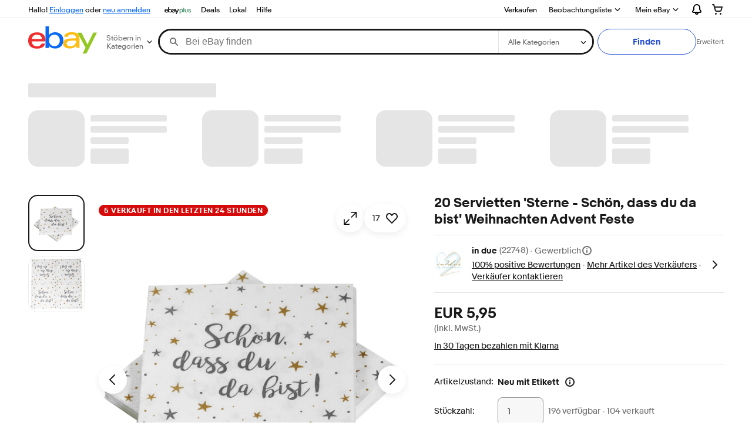

--- FILE ---
content_type: text/html; charset=utf-8
request_url: https://www.ebay.de/itm/292753739702?itmmeta=01J2EA9W59QN6Q6WNAE2BBMSNN&hash=item44297b8fb6:g:WOIAAOSwHSRbszdF
body_size: 161218
content:
<!--M_96613636#s0-2--><!--M_96613636^s0-2-1 s0-2 1--><!DOCTYPE html><html lang="de"><head><link href=//thumbs.ebaystatic.com rel=dns-prefetch><link href=//itm.ebaydesc.com rel=dns-prefetch><link href=//p.ebaystatic.com rel=dns-prefetch><link href=//thumbs.ebaystatic.com rel=dns-prefetch><link href=//q.ebaystatic.com rel=dns-prefetch><link href=//pics.ebaystatic.com rel=dns-prefetch><link href=//srx.main.ebayrtm.com rel=dns-prefetch><link href=//reco.ebay.com rel=dns-prefetch><link rel="dns-prefetch" href="//ir.ebaystatic.com"><link rel="dns-prefetch" href="//secureir.ebaystatic.com"><link rel="dns-prefetch" href="//i.ebayimg.com"><link rel="dns-prefetch" href="//rover.ebay.com"><script>$ssgST=new Date().getTime();</script><!--M_96613636^s0-2-1-4 s0-2-1 4--><!--M_96613636/--><script type="text/javascript"  data-inlinepayload='{"loggerProps":{"serviceName":"r1vinode","serviceConsumerId":"urn:ebay-marketplace-consumerid:31be3645-70d4-467d-a381-1d97473133f4","serviceVersion":"r1vinode-2.0.0_20251205051537552","siteId":77,"environment":"production","captureUncaught":true,"captureUnhandledRejections":true,"endpoint":"https://svcs.ebay.com/","pool":"r1r1vinode53cont","ignoreList":["_AutofillCallbackHandler","\\$_mod"]},"options":{"enableWebVitals":true}}'>(()=>{"use strict";const e={unstructured:{message:"string"},event:{kind:"string",detail:"string"},exception:{"exception.type":"string","exception.message":"string","exception.stacktrace":"string","exception.url":"string"}},t=JSON.parse('{"logs":"https://ir.ebaystatic.com/cr/ebay-rum/cdn-assets/logs.a2dc66b7065e8626ff06.bundle.js","metrics":"https://ir.ebaystatic.com/cr/ebay-rum/cdn-assets/metrics.a2dc66b7065e8626ff06.bundle.js"}');const r=async e=>{let r=2;const n=async()=>{let o;r--;try{o=await import(t[e])}catch(e){if(r>0)return console.error("@ebay/rum-web failed to lazy load module; retrying",e),n();throw console.error("@ebay/rum-web failed to lazy load module; fatal",e),e}return function(e,t){if("object"!=typeof(r=e)||null===r||Array.isArray(r)||e.key!==t||void 0===e.factory)throw new Error("Invalid module loaded");var r}(o,e),o};return n()},n=(e,t)=>{const r="undefined"!=typeof window?window.location.href:"/index.js";return{type:"exception","exception.context":t||"","exception.type":e?.name||"","exception.message":e?.message||"","exception.stacktrace":e?.stack||"","exception.url":r}},o=(e,t,n)=>{let o=!1;const i=[];let a=e=>{o?(e=>{console.warn("Logger failed initialization (see earlier error logs) — failed to send log: ",e)})(e):i.push(e)};return n({event:"Preload",value:a}),r("logs").then((r=>{const{factory:n}=r;return n(e,t)})).then((e=>{a=e,n({event:"Complete",value:a}),i.forEach((e=>a(e))),i.length=0})).catch((e=>{console.error(e.message),o=!0,n({event:"Error",value:e}),i.forEach((e=>a(e))),i.length=0})),t=>{((e,t)=>"shouldIgnore"in e&&void 0!==e.shouldIgnore?e.shouldIgnore(t):"ignoreList"in e&&void 0!==e.ignoreList&&((e,t)=>null!==Object.values(e).filter(Boolean).join(" ").match(t))(t,e.ignoreList))(e,t)||a(t)}},i=e=>({log:t=>e({type:"unstructured",message:t}),error:(t,r)=>e(n(t,r)),event:t=>e(t)}),a="@ebay/rum/request-status",s=Symbol.for("@ebay/rum/logger"),c=e=>{window.dispatchEvent(new CustomEvent("@ebay/rum/ack-status",{detail:e}))};function l(e,t){!1===e&&new Error(`RUM_INLINE_ERR_CODE: ${t}`)}(t=>{const l=(()=>{let e={status:"Initialize"};const t=()=>c(e);return window.addEventListener(a,t),{updateInlinerState:t=>{e=t,c(e)},dispose:()=>window.removeEventListener(a,t)}})();try{const a=((t,r=(()=>{}))=>{if((e=>{if(!e.endpoint)throw new Error('Unable to initialize logger. "endpoint" is a required property in the input object.');if(!e.serviceName)throw new Error('Unable to initialize logger. "serviceName" is a required property in the input object.');if(e.customSchemas&&!e.namespace)throw new Error('Unable to initialize logger. "namespace" is a required property in the input object if you provide customeSchemas.')})(t),"undefined"==typeof window)return{...i((()=>{})),noop:!0};const a={...t.customSchemas,...e},s=o((e=>{return"ignoreList"in e?{...e,ignoreList:(t=e.ignoreList,new RegExp(t.map((e=>`(${e})`)).join("|"),"g"))}:e;var t})(t),a,r);return t.captureUncaught&&(e=>{window.addEventListener("error",(t=>{if(t.error instanceof Error){const r=n(t.error,"Uncaught Error Handler");e(r)}}))})(s),t.captureUnhandledRejections&&(e=>{window.addEventListener("unhandledrejection",(t=>{if(t.reason instanceof Error){const r=n(t.reason,"Unhandled Rejection Handler");e(r)}}))})(s),i(s)})(t.loggerProps,(e=>t=>{if("Error"===t.event)return((e,t)=>{e.updateInlinerState({status:"Failure",error:t.value})})(e,t);var r;e.updateInlinerState({status:(r=t.event,"Complete"===r?"Success":r),logger:i(t.value)})})(l));t.onLoggerLoad&&t.onLoggerLoad(a),window[s]=a,(e=>{const t=e.options?.enableWebVitals;t&&(async e=>{try{const t=await r("metrics"),{factory:n}=t,{initializeWebVitals:o,initializeMeter:i}=n,{meter:a,flushAndShutdownOnce:s}=i(e);return e.options?.enableWebVitals&&o(a),{meter:a,flushAndShutdownOnce:s}}catch(e){return console.error("[initializeMeterAsync] Failed to initialize metrics:",e),null}})({...e.loggerProps,options:{enableWebVitals:t}})})(t)}catch(e){l.updateInlinerState({status:"Failure",error:e})}})({onLoggerLoad:()=>{},...(()=>{l(null!==document.currentScript,1);const e=document.currentScript.dataset.inlinepayload;return l(void 0!==e,2),JSON.parse(e)})()})})();</script><!--M_96613636^s0-2-1-5 s0-2-1 5--><script id=ebay-rum></script><!--M_96613636/--><meta charset=utf-8><meta name=viewport content="width=device-width, initial-scale=1"><meta name=layout content=main><link rel=preload fetchpriority=high as=image href=https://i.ebayimg.com/images/g/WOIAAOSwHSRbszdF/s-l1600.webp><script type=text/javascript>

            try {
                window.heroImg = "https://i.ebayimg.com/images/g/WOIAAOSwHSRbszdF/s-l1600.webp";
            } catch (err) {
                console.error(err);
            }
        
    </script><!-- SEO METADATA START --><meta name="twitter:title" content="20 Servietten &apos;Sterne - Schön, dass du da bist&apos; Weihnachten Advent Feste  | eBay.de" /><meta name="twitter:site" content="@eBay" /><meta Property="og:type" Content="ebay-objects:item" /><meta Property="og:image" Content="https://i.ebayimg.com/images/g/WOIAAOSwHSRbszdF/s-l400.jpg" /><meta name="twitter:description" content="Servietten &apos;Sterne - Schön, dass du da bist!&apos;. - grau/gold / weiß (20 Stück). 20 Servietten mit edlem Stern-Design in grau und glänzendem gold. Diese Servietten zaubern sicher jedem Gast ein Lächeln ins Gesicht." /><meta property="fb:app_id" content="102628213125203" /><meta name="twitter:card" content="summary" /><meta Property="og:site_name" Content="eBay.de" /><link href="https://i.ebayimg.com" rel="preconnect" /><meta name="referrer" content="unsafe-url" /><link rel="preconnect" href="https://ir.ebaystatic.com" /><meta Property="og:title" Content="20 Servietten &apos;Sterne - Schön, dass du da bist&apos; Weihnachten Advent Feste  | eBay.de" /><link rel="alternate" href="android-app://com.ebay.mobile/ebay/link/?nav=item.view&amp;id=292753739702&amp;referrer=http%3A%2F%2Frover.ebay.com%2Froverns%2F1%2F711-13271-9788-0%3Fmpcl%3Dhttp%253A%252F%252Fwww.ebay.de%252Fitm%252F292753739702" /><meta name="y_key" content="e596414d8c8ea79f" /><meta content="de-de" http-equiv="content-language" /><title>20 Servietten &apos;Sterne - Schön, dass du da bist&apos; Weihnachten Advent Feste  | eBay.de</title><link rel="preconnect" href="https://itm.ebaydesc.com" /><meta name="google-site-verification" content="D8do10ZuTfFyj54U04pYdRWsSW5_lJdEysDp-icfaeA" /><meta name="twitter:image" content="https://i.ebayimg.com/images/g/WOIAAOSwHSRbszdF/s-l400.jpg" /><link rel="canonical" href="https://www.ebay.de/itm/292753739702" /><meta name="description" content="Servietten &apos;Sterne - Schön, dass du da bist!&apos;. - grau/gold / weiß (20 Stück). 20 Servietten mit edlem Stern-Design in grau und glänzendem gold. Diese Servietten zaubern sicher jedem Gast ein Lächeln ins Gesicht." /><meta Property="og:url" Content="https://www.ebay.de/itm/292753739702" /><meta Property="og:description" Content="Servietten &apos;Sterne - Schön, dass du da bist!&apos;. - grau/gold / weiß (20 Stück). 20 Servietten mit edlem Stern-Design in grau und glänzendem gold. Diese Servietten zaubern sicher jedem Gast ein Lächeln ins Gesicht." /><meta name="robots" content="max-snippet:-1, max-image-preview:large" /><meta name="google-adsense-account" content="sites-6603353820027325" /><meta name="msvalidate.01" content="34E98E6F27109BE1A9DCF19658EEEE33" /><link rel="dns-prefetch" href="https://itm.ebaydesc.com" /><!-- SEO METADATA END --><link rel="alternate" href="https://www.ebay.at/itm/292753739702" hreflang="de-AT"/><link rel="alternate" href="https://www.ebay.de/itm/292753739702" hreflang="de-DE"/><link rel="alternate" href="https://www.ebay.de/itm/292753739702" hreflang="x-default"/><link rel="stylesheet" type="text/css" href="https://ir.ebaystatic.com/rs/c/globalheaderweb/index_lcNW.e7501e0d.css"><script>$mbp_M_96613636="https://ir.ebaystatic.com/rs/c/r1vinode/"</script><link rel="stylesheet" crossorigin href="https://ir.ebaystatic.com/rs/c/r1vinode/style-DWVhi7ri.css"><link rel="stylesheet" crossorigin href="https://ir.ebaystatic.com/rs/c/r1vinode/section-title-DW_7tkhl.css"><link rel="stylesheet" crossorigin href="https://ir.ebaystatic.com/rs/c/r1vinode/component-browser-B8_arPVJ.css"><link rel="stylesheet" crossorigin href="https://ir.ebaystatic.com/rs/c/r1vinode/signal-xGznH5ru.css"><link rel="stylesheet" crossorigin href="https://ir.ebaystatic.com/rs/c/r1vinode/index-CinoVGSn.css"><link rel="stylesheet" crossorigin href="https://ir.ebaystatic.com/rs/c/r1vinode/index-DBvVRN4o.css"><link rel="stylesheet" crossorigin href="https://ir.ebaystatic.com/rs/c/r1vinode/index-DfanC8VL.css"><link rel="stylesheet" crossorigin href="https://ir.ebaystatic.com/rs/c/r1vinode/effects-BggFtNjB.css"><link rel="stylesheet" crossorigin href="https://ir.ebaystatic.com/rs/c/r1vinode/index-cB8NZlrx.css"><link rel="stylesheet" crossorigin href="https://ir.ebaystatic.com/rs/c/r1vinode/item_evo-b7Bd6epx.css"><link rel="stylesheet" crossorigin href="https://ir.ebaystatic.com/rs/c/r1vinode/style-C3cuR-3A.css"></head><body class="vi-body de-DE"><div class=vi-evo><div class=top-panel-container><div id=vi-global-header class="vi-global-header vi-grid"><script type="text/javascript">var GHpre = {"ghxc":[],"ghxs":["gh.evo.2b"],"userAuth":false,"userId":"","fn":"","shipToLocation":"43230"}</script><!--globalheaderweb#s0-1-4--><link rel="manifest" href="https://www.ebay.de/manifest.json"><!--globalheaderweb#s0-1-4-1-0--><script>
(function(){const e=window.GH||{};try{const o=e=>e==="true";const t=o("false");const i=/[\W_]/g;const r=window.location.hostname.includes("sandbox");let n="https://www.ebay.de";if(r){n=n.replace("www","sandbox")}e.__private=e.__private||{};e.C={siteId:"77",env:"production",lng:"de-DE",pageId:Number("2332490"),xhrBaseUrl:n};e.__private.risk={behavior_collection_interval:JSON.parse("{\"2500857\":5000,\"2507978\":5000,\"default\":15000}"),id:window.GHpre?.userId};e.__private.fsom={linkUrl:"https://www.m.ebay.de",linkText:"Zur mobilen Website wechseln"};e.__private.ACinit={isGeo:o("false"),isQA:t,factors:JSON.parse("[\"gh.evo.2b\"]")};e.__private.isQA=t;try{e.__private.ghx=[...(window.GHpre?.ghxc||[]).map((e=>e.replace(i,""))),...(window.GHpre?.ghxs||[]).map((e=>e.replace(i,"")))]}catch(o){e.__private.ghx=[]}e.resetCart=function(o){const t=new CustomEvent("updateCart",{detail:o});document.dispatchEvent(t);e.__private.cartCount=o};e.userAuth=window.GHpre?.userAuth||false;e.shipToLocation=window.GHpre?.shipToLocation;window.GH=e}catch(o){console.error(o);window.GH=e||{}}})();
</script><!--globalheaderweb/--><!--globalheaderweb#s0-1-4-1-2--><script>
    window.GH.__private.scandal = {
        isGeo: function() {return false;},
        getPageID: function() {return 2332490;},
        getSiteID: function() {return "77";}
    };
</script><!--globalheaderweb/--><!--globalheaderweb#s0-1-4-2-0--><!--globalheaderweb/--><!--globalheaderweb^s0-1-4-3 s0-1-4 3--><!--globalheaderweb/--><!--globalheaderweb^s0-1-4-4 s0-1-4 4--><!--globalheaderweb/--><!--globalheaderweb^s0-1-4-5 s0-1-4 5--><div data-marko-key="@gh-border s0-1-4-5" id="gh-gb" class="gh-sch-prom" tabindex="-1"></div><!--globalheaderweb/--><div class="ghw"><header data-marko-key="@gh s0-1-4" id="gh" class="gh-header"><div class="gh-a11y-skip-button"><a class="gh-a11y-skip-button__link" href="#mainContent" tabindex="1">Zum Hauptinhalt</a></div><nav class="gh-nav"><div class="gh-nav__left-wrap"><!--globalheaderweb#s0-1-4-8-3[0]-0--><span class="gh-identity"><span data-marko-key="5 s0-1-4-8-3[0]-0" id="gh-ident-srvr-wrap" class="gh-identity__srvr"><!--F#6--><span class="gh-identity__greeting">Hallo <span><span id="gh-ident-srvr-name"></span>!</span></span><!--F/--><!--F#7--><script>
    (function(){
        const pre = window.GHpre || {};
        function hide() {
            const wrap = document.getElementById('gh-ident-srvr-wrap');
            if (wrap) { wrap.classList.add('gh-identity__srvr--unrec') };
        }
        if (pre.userAuth) {
            const nm = document.getElementById('gh-ident-srvr-name');
            const user = GH.C.siteId === '77' ? pre.userId || pre.fn : pre.fn || pre.userId;
            nm && user ? nm.textContent = decodeURIComponent(user) : hide();
        } else {
            hide();
        }
    })();
</script><!--F/--><!--globalheaderweb^s0-1-4-8-3[0]-0-8 s0-1-4-8-3[0]-0 8--><span class="gh-identity-signed-out-unrecognized">Hallo! <a _sp="m570.l1524" href="https://signin.ebay.de/ws/eBayISAPI.dll?SignIn&amp;sgfl=gh">Einloggen</a><span class="hide-at-md"> oder <a _sp="m570.l2621" href="https://signup.ebay.de/pa/crte">neu anmelden</a></span></span><!--globalheaderweb/--></span></span><!--globalheaderweb/--><span class="gh-nav-link"><a _sp="m570.l7296" href="https://www.ebay.de/ebayplus/home" aria-label="eBay Plus"><img src="https://ir.ebaystatic.com/cr/v/c1/eBayPlus/ebayPlus-Logo-58x15.svg" alt="eBay Plus" class="gh-ep"></a></span><span class="gh-nav-link"><a _sp="m570.l3188" href="https://www.ebay.de/deals" aria-label="Deals">Deals</a></span><span class="gh-nav-link"><a _sp="m570.l157011" href="https://www.ebay.de/vlp/ebaylokal" aria-label="Lokal">Lokal</a></span><span class="gh-nav-link"><a _sp="m570.l1545" href="https://www.ebay.de/help/home" aria-label="Hilfe">Hilfe</a></span></div><div class="gh-nav__right-wrap"><!--globalheaderweb#s0-1-4-8-8--><!--globalheaderweb/--><!--globalheaderweb#s0-1-4-8-9--><!--globalheaderweb/--><span class="gh-nav-link" data-id="SELL_LINK"><a _sp="m570.l1528" href="https://www.ebay.de/sl/verkaufen" aria-label="Verkaufen">Verkaufen</a></span><!--globalheaderweb#s0-1-4-8-12-0--><div class="gh-flyout is-right-aligned gh-watchlist"><!--F#1--><a class="gh-flyout__target" href="https://www.ebay.de/mye/myebay/watchlist" _sp="m570.l47137"><!--F#6--><span class="gh-watchlist__target">Beobachtungsliste</span><!--F/--><!--F#7--><svg class="gh-flyout__chevron icon icon--12" focusable="false" tabindex="-1" aria-hidden="true"><defs><symbol viewBox="0 0 12 12" id="icon-chevron-down-12"><path fill-rule="evenodd" clip-rule="evenodd" d="M1.808 4.188a.625.625 0 0 1 .884 0L6 7.495l3.308-3.307a.625.625 0 1 1 .884.885l-3.75 3.749a.625.625 0 0 1-.884 0l-3.75-3.749a.626.626 0 0 1 0-.885Z"></path></symbol></defs><use href="#icon-chevron-down-12"></use></svg><!--F/--></a><button aria-controls="s0-1-4-8-12-0-0-dialog" aria-expanded="false" aria-haspopup="true" class="gh-flyout__target-a11y-btn" tabindex="0">Beobachtungsliste einblenden</button><!--F/--><div class="gh-flyout__dialog" id="s0-1-4-8-12-0-0-dialog"><div class="gh-flyout__box"><!--F#4--><!--F/--></div></div></div><!--globalheaderweb/--><!--globalheaderweb#s0-1-4-8-13--><!--globalheaderweb^s0-1-4-8-13-0 s0-1-4-8-13 0--><div class="gh-flyout is-left-aligned gh-my-ebay"><!--F#1--><a class="gh-flyout__target" href="https://www.ebay.de/mys/home?source=GBH" _sp="m570.l2919"><!--F#6--><span class="gh-my-ebay__link gh-rvi-menu">Mein eBay<i class="gh-sprRetina gh-eb-arw gh-rvi-chevron"></i></span><!--F/--><!--F#7--><svg class="gh-flyout__chevron icon icon--12" focusable="false" tabindex="-1" aria-hidden="true"><use href="#icon-chevron-down-12"></use></svg><!--F/--></a><button aria-controls="s0-1-4-8-13-0-dialog" aria-expanded="false" aria-haspopup="true" class="gh-flyout__target-a11y-btn" tabindex="0">Mein eBay einblenden</button><!--F/--><div class="gh-flyout__dialog" id="s0-1-4-8-13-0-dialog"><div class="gh-flyout__box"><!--F#4--><ul class="gh-my-ebay__list"><li class="gh-my-ebay__list-item"><a data-marko="{&quot;onclick&quot;:&quot;handleClick s0-1-4-8-13 false&quot;}" href="https://www.ebay.de/mye/myebay/summary" _sp="m570.l1533" tabindex="0">Zusammenfassung</a></li><li class="gh-my-ebay__list-item"><a data-marko="{&quot;onclick&quot;:&quot;handleClick s0-1-4-8-13 false&quot;}" href="https://www.ebay.de/mye/myebay/rvi" _sp="m570.l9225" tabindex="0">Zuletzt angesehen</a></li><li class="gh-my-ebay__list-item"><a data-marko="{&quot;onclick&quot;:&quot;handleClick s0-1-4-8-13 false&quot;}" href="https://www.ebay.de/mye/myebay/bidsoffers" _sp="m570.l1535" tabindex="0">Gebote/Preisvorschläge</a></li><li class="gh-my-ebay__list-item"><a data-marko="{&quot;onclick&quot;:&quot;handleClick s0-1-4-8-13 false&quot;}" href="https://www.ebay.de/mye/myebay/watchlist" _sp="m570.l1534" tabindex="0">Beobachtungsliste</a></li><li class="gh-my-ebay__list-item"><a data-marko="{&quot;onclick&quot;:&quot;handleClick s0-1-4-8-13 false&quot;}" href="https://www.ebay.de/mye/myebay/purchase" _sp="m570.l1536" tabindex="0">Kaufen - Übersicht</a></li><li class="gh-my-ebay__list-item"><a data-marko="{&quot;onclick&quot;:&quot;handleClick s0-1-4-8-13 false&quot;}" href="https://www.ebay.de/mys/home?CurrentPage=MyeBayAllSelling&amp;ssPageName=STRK:ME:LNLK:MESX&amp;source=GBH" _sp="m570.l1537" tabindex="0">Verkaufen - Übersicht</a></li><li class="gh-my-ebay__list-item"><a data-marko="{&quot;onclick&quot;:&quot;handleClick s0-1-4-8-13 false&quot;}" href="https://www.ebay.de/mye/myebay/saved" _sp="m570.l187417" tabindex="0">Gespeicherter Feed</a></li><li class="gh-my-ebay__list-item"><a data-marko="{&quot;onclick&quot;:&quot;handleClick s0-1-4-8-13 false&quot;}" href="https://www.ebay.de/mye/myebay/savedsearches" _sp="m570.l9503" tabindex="0">Gespeicherte Suchen</a></li><li class="gh-my-ebay__list-item"><a data-marko="{&quot;onclick&quot;:&quot;handleClick s0-1-4-8-13 false&quot;}" href="https://www.ebay.de/mye/myebay/savedsellers" _sp="m570.l9505" tabindex="0">Gespeicherte Verkäufer</a></li><li class="gh-my-ebay__list-item"><a data-marko="{&quot;onclick&quot;:&quot;handleClick s0-1-4-8-13 false&quot;}" href="https://www.ebay.de/g/mygarage" _sp="m570.l143039" tabindex="0">My Garage</a></li><li class="gh-my-ebay__list-item"><a data-marko="{&quot;onclick&quot;:&quot;handleClick s0-1-4-8-13 false&quot;}" href="https://www.ebay.de/d/myebay/preferences" _sp="m570.l196268" tabindex="0">Preferences</a></li><li class="gh-my-ebay__list-item"><a data-marko="{&quot;onclick&quot;:&quot;handleClick s0-1-4-8-13 false&quot;}" href="https://mesg.ebay.de/mesgweb/ViewMessages/0" _sp="m570.l1539" tabindex="0">Nachrichten</a></li><li class="gh-my-ebay__list-item"><a data-marko="{&quot;onclick&quot;:&quot;handleClick s0-1-4-8-13 false&quot;}" href="https://www.ebay.de/vlp/ebaylokal" _sp="m570.157011" tabindex="0">Lokal</a></li><li class="gh-my-ebay__list-item"><a data-marko="{&quot;onclick&quot;:&quot;handleClick s0-1-4-8-13 false&quot;}" href="https://www.ebay.de/ebayplus/home" _sp="m570.l49040" class="flybus" aria-label="eBay Plus" tabindex="0"></a></li></ul><!--F/--></div></div></div><!--globalheaderweb/--><!--globalheaderweb/--><!--globalheaderweb#s0-1-4-8-14-0--><div class="gh-notifications"><div class="gh-flyout is-right-aligned gh-flyout--icon-target"><!--F#2--><button class="gh-flyout__target" aria-controls="s0-1-4-8-14-0-1-dialog" aria-expanded="false" aria-haspopup="true"><!--F#10--><span class="gh-hidden">Benachrichtigungen einblenden</span><svg class="icon icon--20" focusable="false" aria-hidden="true"><defs><symbol viewBox="0 0 20 20" id="icon-notification-20"><path fill-rule="evenodd" clip-rule="evenodd" d="M6 6.982a4 4 0 0 1 8 0v2.68c0 .398.106.79.307 1.135l1.652 2.827a.25.25 0 0 1-.216.376H4.256a.25.25 0 0 1-.216-.376l1.653-2.827A2.25 2.25 0 0 0 6 9.662v-2.68ZM4 7a6 6 0 1 1 12 0v2.662a.25.25 0 0 0 .034.126l1.652 2.827c.877 1.5-.205 3.385-1.943 3.385H13a3 3 0 0 1-6 0H4.256c-1.737 0-2.819-1.885-1.942-3.385l1.652-2.827A.25.25 0 0 0 4 9.662V7Zm5 9h2a1 1 0 1 1-2 0Z"></path></symbol></defs><use href="#icon-notification-20"></use></svg><!--F/--><!--F#11--><!--F/--></button><!--F/--><div class="gh-flyout__dialog" id="s0-1-4-8-14-0-1-dialog"><div class="gh-flyout__box"><!--F#4--><div class="gh-notifications__dialog"><div class="gh-notifications__notloaded"><span class="gh-notifications__signin">Bitte <a _sp="m570.l2881" href="https://signin.ebay.de/ws/eBayISAPI.dll?SignIn&amp;sgfl=nf&amp;ru=">einloggen</a>, um Benachrichtigungen zu sehen.</span></div><div data-marko-key="@dynamic s0-1-4-8-14-0" class="gh-notifications__loaded"></div></div><!--F/--></div></div></div></div><!--globalheaderweb/--><div class="gh-cart"><!--globalheaderweb#s0-1-4-8-15-1--><div class="gh-flyout is-right-aligned gh-flyout--icon-target"><!--F#1--><a class="gh-flyout__target" href="https://cart.ebay.de" _sp="m570.l2633"><!--F#6--><span class="gh-cart__icon" aria-label="Ihr Warenkorb enthält 0 Artikel."><svg class="icon icon--20" focusable="false" aria-hidden="true"><defs><symbol viewBox="0 0 20 20" id="icon-cart-20"><path fill-rule="evenodd" clip-rule="evenodd" d="M2.236 4H1a1 1 0 1 1 0-2h1.97c.458-.014.884.296 1 .755L4.855 6H17c.654 0 1.141.646.962 1.274l-1.586 5.55A3 3 0 0 1 13.491 15H7.528a3 3 0 0 1-2.895-2.21L2.236 4Zm4.327 8.263L5.4 8h10.274l-1.221 4.274a1 1 0 0 1-.962.726H7.528a1 1 0 0 1-.965-.737Z"></path><path d="M8 18.5a1.5 1.5 0 1 1-3 0 1.5 1.5 0 0 1 3 0Zm6.5 1.5a1.5 1.5 0 1 0 0-3 1.5 1.5 0 0 0 0 3Z"></path></symbol></defs><use href="#icon-cart-20"></use></svg></span><!--F/--><!--F#7--><!--F/--></a><button aria-controls="s0-1-4-8-15-1-0-dialog" aria-expanded="false" aria-haspopup="true" class="gh-flyout__target-a11y-btn" tabindex="0">Warenkorb einblenden</button><!--F/--><div class="gh-flyout__dialog" id="s0-1-4-8-15-1-0-dialog"><div class="gh-flyout__box"><!--F#4--><div class="gh-cart__dialog"><div class="gh-flyout-loading gh-cart__loading"><span class="progress-spinner progress-spinner--large gh-flyout-loading__spinner" role="img" aria-label="Laden..."><svg class="icon icon--30" focusable="false" aria-hidden="true"><defs><symbol viewBox="0 0 24 24" fill="none" id="icon-spinner-30"><path fill-rule="evenodd" clip-rule="evenodd" d="M12 2C10.0222 2 8.08879 2.58649 6.4443 3.6853C4.79981 4.78412 3.51809 6.3459 2.76121 8.17317C2.00433 10.0004 1.8063 12.0111 2.19215 13.9509C2.578 15.8907 3.53041 17.6725 4.92894 19.0711C6.32746 20.4696 8.10929 21.422 10.0491 21.8079C11.9889 22.1937 13.9996 21.9957 15.8268 21.2388C17.6541 20.4819 19.2159 19.2002 20.3147 17.5557C21.4135 15.9112 22 13.9778 22 12C22 11.4477 22.4477 11 23 11C23.5523 11 24 11.4477 24 12C24 14.3734 23.2962 16.6935 21.9776 18.6668C20.6591 20.6402 18.7849 22.1783 16.5922 23.0866C14.3995 23.9948 11.9867 24.2324 9.65892 23.7694C7.33115 23.3064 5.19295 22.1635 3.51472 20.4853C1.83649 18.8071 0.693605 16.6689 0.230582 14.3411C-0.232441 12.0133 0.00519943 9.60051 0.913451 7.4078C1.8217 5.21509 3.35977 3.34094 5.33316 2.02236C7.30655 0.703788 9.62663 0 12 0C12.5523 0 13 0.447715 13 1C13 1.55228 12.5523 2 12 2Z" fill="var(--color-spinner-icon-background, #3665F3)"></path><path fill-rule="evenodd" clip-rule="evenodd" d="M14.1805 1.17194C14.3381 0.642616 14.895 0.341274 15.4243 0.498872C17.3476 1.07149 19.0965 2.11729 20.5111 3.54055C21.9257 4.96382 22.9609 6.71912 23.5217 8.64584C23.6761 9.17611 23.3714 9.73112 22.8411 9.88549C22.3108 10.0399 21.7558 9.73512 21.6015 9.20485C21.134 7.59925 20.2715 6.13651 19.0926 4.95045C17.9138 3.76439 16.4563 2.8929 14.8536 2.41572C14.3243 2.25812 14.0229 1.70126 14.1805 1.17194Z" fill="var(--color-spinner-icon-foreground, #E5E5E5)"></path></symbol></defs><use href="#icon-spinner-30"></use></svg></span><span>Laden...</span></div><div data-marko-key="@dynamic s0-1-4-8-15-1" id="gh-minicart-hover-body"></div></div><!--F/--></div></div></div><!--globalheaderweb/--></div></div></nav><section data-marko-key="@gh-main s0-1-4" class="gh-header__main"><div class="gh-header__logo-cats-wrap"><a href="https://www.ebay.de" _sp="m570.l2586" class="gh-logo" tabindex="2"><svg xmlns="http://www.w3.org/2000/svg" width="117" height="48" viewBox="0 0 122 48.592" id="gh-logo" aria-labelledby="ebayLogoTitle"><title id="ebayLogoTitle">eBay-Startseite</title><g><path fill="#F02D2D" d="M24.355 22.759c-.269-5.738-4.412-7.838-8.826-7.813-4.756.026-8.544 2.459-9.183 7.915zM6.234 26.93c.364 5.553 4.208 8.814 9.476 8.785 3.648-.021 6.885-1.524 7.952-4.763l6.306-.035c-1.187 6.568-8.151 8.834-14.145 8.866C4.911 39.844.043 33.865-.002 25.759c-.05-8.927 4.917-14.822 15.765-14.884 8.628-.048 14.978 4.433 15.033 14.291l.01 1.625z"></path><path fill="#0968F6" d="M46.544 35.429c5.688-.032 9.543-4.148 9.508-10.32s-3.947-10.246-9.622-10.214-9.543 4.148-9.509 10.32 3.974 10.245 9.623 10.214zM30.652.029l6.116-.034.085 15.369c2.978-3.588 7.1-4.65 11.167-4.674 6.817-.037 14.412 4.518 14.468 14.454.045 8.29-5.941 14.407-14.422 14.454-4.463.026-8.624-1.545-11.218-4.681a33.237 33.237 0 01-.19 3.731l-5.994.034c.09-1.915.185-4.364.174-6.322z"></path><path fill="#FFBD14" d="M77.282 25.724c-5.548.216-8.985 1.229-8.965 4.883.013 2.365 1.94 4.919 6.7 4.891 6.415-.035 9.826-3.556 9.794-9.289v-.637c-2.252.02-5.039.054-7.529.152zm13.683 7.506c.01 1.778.071 3.538.232 5.1l-5.688.032a33.381 33.381 0 01-.225-3.825c-3.052 3.8-6.708 4.909-11.783 4.938-7.532.042-11.585-3.915-11.611-8.518-.037-6.665 5.434-9.049 14.954-9.318 2.6-.072 5.529-.1 7.945-.116v-.637c-.026-4.463-2.9-6.285-7.854-6.257-3.68.021-6.368 1.561-6.653 4.2l-6.434.035c.645-6.566 7.53-8.269 13.595-8.3 7.263-.04 13.406 2.508 13.448 10.192z"></path><path fill="#92C821" d="M91.939 19.852l-4.5-8.362 7.154-.04 10.589 20.922 10.328-21.02 6.486-.048-18.707 37.251-6.85.039 5.382-10.348-9.887-18.393"></path></g></svg></a><!--globalheaderweb#s0-1-4-11-0--><div class="gh-categories gh-categories--4"><div class="gh-flyout is-left-aligned"><!--F#2--><button class="gh-flyout__target" tabindex="3" aria-controls="s0-1-4-11-0-1-dialog" aria-expanded="false" aria-haspopup="true"><!--F#10--><span class="gh-categories__title">Stöbern in Kategorien</span><!--F/--><!--F#11--><svg class="gh-flyout__chevron icon icon--12" focusable="false" tabindex="-1" aria-hidden="true"><use href="#icon-chevron-down-12"></use></svg><!--F/--></button><!--F/--><div class="gh-flyout__dialog" id="s0-1-4-11-0-1-dialog"><div class="gh-flyout__box"><!--F#4--><!--F/--></div></div></div></div><!--globalheaderweb/--></div><form id="gh-f" class="gh-search" method="get" action="https://www.ebay.de/sch/i.html" target="_top"><div id="gh-search-box" class="gh-search-box__wrap"><div class="gh-search__wrap"><!--globalheaderweb#s0-1-4-12-4--><div id="gh-ac-wrap" class="gh-search-input__wrap"><input data-marko="{&quot;oninput&quot;:&quot;handleTextUpdate s0-1-4-12-4 false&quot;,&quot;onfocusin&quot;:&quot;handleMarkTimer s0-1-4-12-4 false&quot;,&quot;onkeydown&quot;:&quot;handleMarkTimer s0-1-4-12-4 false&quot;}" data-marko-key="@input s0-1-4-12-4" id="gh-ac" class="gh-search-input gh-tb ui-autocomplete-input" title="Finden" type="text" placeholder="Bei eBay finden" aria-autocomplete="list" aria-expanded="false" size="50" maxlength="300" aria-label="Bei eBay finden" name="_nkw" autocapitalize="off" autocorrect="off" spellcheck="false" autocomplete="off" aria-haspopup="true" role="combobox" tabindex="4"><!--globalheaderweb#s0-1-4-12-4-1-0--><svg data-marko-key="@svg s0-1-4-12-4-1-0" class="gh-search-input__icon icon icon--16" focusable="false" aria-hidden="true"><defs data-marko-key="@defs s0-1-4-12-4-1-0"><symbol viewBox="0 0 16 16" id="icon-search-16"><path d="M3 6.5a3.5 3.5 0 1 1 7 0 3.5 3.5 0 0 1-7 0Zm11.76 6.85-.021-.01-3.71-3.681-.025-.008A5.465 5.465 0 0 0 12 6.5 5.5 5.5 0 1 0 6.5 12a5.47 5.47 0 0 0 3.118-.972l3.732 3.732a1 1 0 0 0 1.41-1.41Z"></path></symbol></defs><use href="#icon-search-16"></use></svg><!--globalheaderweb/--><!--globalheaderweb^s0-1-4-12-4-@clear s0-1-4-12-4 @clear--><button data-marko="{&quot;onclick&quot;:&quot;handleClick s0-1-4-12-4-@clear false&quot;,&quot;onkeydown&quot;:&quot;handleKeydown s0-1-4-12-4-@clear false&quot;,&quot;onfocus&quot;:&quot;handleFocus s0-1-4-12-4-@clear false&quot;,&quot;onblur&quot;:&quot;handleBlur s0-1-4-12-4-@clear false&quot;}" class="gh-search-input__clear-btn icon-btn icon-btn--transparent icon-btn--small" data-ebayui type="button" aria-label="Suche löschen" tabindex="5"><!--globalheaderweb#s0-1-4-12-4-@clear-1-2-0--><svg data-marko-key="@svg s0-1-4-12-4-@clear-1-2-0" class="gh-search-input__clear-icon icon icon--16" focusable="false" aria-hidden="true"><defs data-marko-key="@defs s0-1-4-12-4-@clear-1-2-0"><symbol viewBox="0 0 16 16" id="icon-clear-16"><path d="M8 0a8 8 0 1 0 0 16A8 8 0 0 0 8 0Zm3.71 10.29a1 1 0 1 1-1.41 1.41L8 9.41l-2.29 2.3A1 1 0 0 1 4.3 10.3L6.59 8l-2.3-2.29a1.004 1.004 0 0 1 1.42-1.42L8 6.59l2.29-2.29a1 1 0 0 1 1.41 1.41L9.41 8l2.3 2.29Z"></path></symbol></defs><use href="#icon-clear-16"></use></svg><!--globalheaderweb/--></button><!--globalheaderweb/--></div><!--globalheaderweb/--><!--globalheaderweb#s0-1-4-12-5--><select data-marko="{&quot;onchange&quot;:&quot;handleCategorySelect s0-1-4-12-5 false&quot;}" aria-label="Wählen Sie eine Kategorie für die Suche aus" class="gh-search-categories" size="1" id="gh-cat" name="_sacat" tabindex="5"><option value="0">Alle Kategorien</option></select><!--globalheaderweb/--></div></div><input type="hidden" value="R40" name="_from"><input type="hidden" name="_trksid" value="m570.l1313"><!--globalheaderweb#s0-1-4-12-8--><div class="gh-search-button__wrap"><!--globalheaderweb^s0-1-4-12-8-@btn s0-1-4-12-8 @btn--><button data-marko="{&quot;onclick&quot;:&quot;handleClick s0-1-4-12-8-@btn false&quot;,&quot;onkeydown&quot;:&quot;handleKeydown s0-1-4-12-8-@btn false&quot;,&quot;onfocus&quot;:&quot;handleFocus s0-1-4-12-8-@btn false&quot;,&quot;onblur&quot;:&quot;handleBlur s0-1-4-12-8-@btn false&quot;}" class="gh-search-button btn btn--secondary" data-ebayui type="submit" id="gh-search-btn" role="button" value="Finden" tabindex="6"><span class="gh-search-button__label">Finden</span><!--globalheaderweb#s0-1-4-12-8-@btn-7-2-0--><svg data-marko-key="@svg s0-1-4-12-8-@btn-7-2-0" class="gh-search-button__icon icon icon--16" focusable="false" aria-hidden="true"><use href="#icon-search-16"></use></svg><!--globalheaderweb/--></button><!--globalheaderweb/--><a class="gh-search-button__advanced-link" href="https://www.ebay.de/sch/ebayadvsearch" _sp="m570.l2614" tabindex="7">Erweitert</a></div><!--globalheaderweb/--></form></section></header></div><div id="widgets-placeholder" class="widgets-placeholder"></div><!--globalheaderweb/--><div class="ghw" id="glbfooter" style="display:none"><!--globalheaderweb#s0-1-5-1--><!--globalheaderweb/--><!--globalheaderweb#s0-1-5-2-0--><!--globalheaderweb/--></div><!-- ghw_reverted --></div></div><main role=main><div class=main-container><!--M_96613636^s0-2-1-24-4 s0-2 4--><div class="vim x-vi-evo-main-container template-evo-avip" data-testid=x-vi-evo-main-container><div data-testid="x-rx-stream"><div id=s0-2-1-24-4-3-1-0-1-0-0 data-src=7bfdd1b0><!--F#@_--><noscript id=afM_96613636ph0></noscript><!--F/--></div><div id=s0-2-1-24-4-3-1-0-2-0 data-slot=TRACKING_DATA data-from=asp><!--F#@_--><noscript id=afM_96613636ph1></noscript><!--F/--></div></div><div class=x-vi-evo-main-container__atf-breadcrumbs></div><div class=x-vi-evo-main-container__top-panel><div class="vim vi-grid x-evo-atf-top-river" data-testid=x-evo-atf-top-river><div class="vim d-vi-evo-region" data-testid=d-vi-evo-region><div data-viewport='{"trackableId":"01KC1FA4TVY7VH04M46XN0C1Y7"}' class="vim x-alert-module" data-testid=x-alert-module></div><div class="vim vim-ds6 x-rx-slot x-rx-slot--101224" data-testid=x-rx-slot-101224><div id=s0-2-1-24-4-7-1-118[2]-1-0-@PLACEMENT_101224-0 data-slot=PLACEMENT_101224 data-from=asp><!--F#@_--><noscript id=afM_96613636ph2></noscript><!--F/--></div></div></div></div></div><div class="center-panel-container vi-mast" id=CenterPanel><div class=vi-grid><div class="vi-mast__grid vi-mast__grid--ALTERNATE"><div class="picture-panel-container vi-mast__col-left" id=PicturePanel><div class="vim x-evo-atf-left-river x-evo-atf-left-river--share" data-testid=x-evo-atf-left-river><div class="vim d-vi-evo-region" data-testid=d-vi-evo-region><div data-viewport='{"trackableId":"01KC1FA4VFD9T3QTKXH47YHAAQ"}' class="vim x-photos" data-testid=x-photos><div class="x-photos-min-view filmstrip filmstrip-x" style="--filmstrip-image-size: 104px;" data-testid=x-photos-min-view><div class="ux-image-grid-container filmstrip filmstrip-x"><div data-testid=grid-container class="ux-image-grid no-scrollbar"><button class="ux-image-grid-item image-treatment rounded-edges active" data-idx=0 style="aspect-ratio: 1 / 1;" aria-current=true aria-label="Bild 1 von 2"><img alt="Bild 1 von 2" data-idx=0 src=https://i.ebayimg.com/images/g/WOIAAOSwHSRbszdF/s-l140.webp></button><button class="ux-image-grid-item image-treatment rounded-edges" data-idx=1 style="aspect-ratio: 1 / 1;" aria-current=false aria-label="Bild 2 von 2"><img alt="Bild 2 von 2" data-idx=1 src=https://i.ebayimg.com/images/g/24wAAOSwEEVbszdN/s-l140.webp></button></div></div><script type=text/javascript>

            /* Needed for profiling.These variables need to be present inline like this instead of onMount
        as there is 1s delay for onMount to be executed. */
            if (window) {
                try {
                    const firstImgLoadTime = "firstImgLoadTime";
                    if (window && window[firstImgLoadTime] === undefined) {
                        window[firstImgLoadTime] = 0;
                    }
                } catch (err) {
                    console.error(err);
                }
            }
        
    </script><div class="ux-image-carousel-container image-container" data-testid=ux-image-carousel-container><h2 class=clipped aria-live=polite>Bild 1 von 2</h2><div class="ux-image-carousel-buttons ux-image-carousel-buttons__top-left" aria-hidden=false><!--F#1--><div class="x-ebay-signal hide-on-zoom" data-testid=x-ebay-signal><span class="signal signal--time-sensitive"><!--F#1--><!--F#f_1--><!--F#12[0]--><span class=ux-textspans>5 verkauft in den letzten 24 Stunden</span><!--F/--><!--F/--><!--F/--></span></div><!--F/--></div><div class="ux-image-carousel-buttons ux-image-carousel-buttons__center-left"><button class="btn-prev icon-btn" data-ebayui type=button aria-label="Voriges Bild - Artikelfoto-Miniaturansichten"><!--F#1--><svg class="icon icon--24" focusable=false aria-hidden=true><defs><symbol viewbox="0 0 24 24" id=icon-chevron-left-24><path d="m6.293 11.292 8-8a1 1 0 1 1 1.414 1.415L8.414 12l7.293 7.293a1 1 0 1 1-1.414 1.414l-8-8a.996.996 0 0 1 0-1.415Z"></path></symbol></defs><use href="#icon-chevron-left-24" /></svg><!--F/--></button></div><div class="ux-image-carousel-buttons ux-image-carousel-buttons__bottom-left" aria-hidden=false><!--F#6--><!--F/--></div><div tabindex=0 aria-label="Öffnet das Bildergalerie-Dialogfenster 20 Servietten 'Sterne - Schön, dass du da bist' Weihnachten Advent Feste - Bild 1 von 2" role=button class="ux-image-carousel zoom img-transition-medium"><div class="ux-image-carousel-item image-treatment active  image" data-idx=0><img alt="20 Servietten 'Sterne - Schön, dass du da bist' Weihnachten Advent Feste - Bild 1 von 2" data-zoom-src=https://i.ebayimg.com/images/g/WOIAAOSwHSRbszdF/s-l1600.webp loading=eager src=https://i.ebayimg.com/thumbs/images/g/WOIAAOSwHSRbszdF/s-l300.webp onload="if (window && (window.firstImgLoadTime == 0)) {window.firstImgLoadTime = new Date().getTime();} if (window && window.heroImg && this.src !== window.heroImg) {this.src = window.heroImg; window.heroImg=null;}" fetchpriority=high></div><div class="ux-image-carousel-item image-treatment image" data-idx=1><img alt="20 Servietten 'Sterne - Schön, dass du da bist' Weihnachten Advent Feste - Bild 2 von 2" data-zoom-src=https://i.ebayimg.com/images/g/24wAAOSwEEVbszdN/s-l1600.webp data-src=https://i.ebayimg.com/images/g/24wAAOSwEEVbszdN/s-l500.webp data-srcset="https://i.ebayimg.com/images/g/24wAAOSwEEVbszdN/s-l140.webp 140w, https://i.ebayimg.com/images/g/24wAAOSwEEVbszdN/s-l500.webp 500w, https://i.ebayimg.com/images/g/24wAAOSwEEVbszdN/s-l960.webp 960w, https://i.ebayimg.com/images/g/24wAAOSwEEVbszdN/s-l1600.webp 1600w," sizes="(min-width: 768px) 60vw, 100vw"></div></div><div class="ux-image-carousel-buttons ux-image-carousel-buttons__top-right" aria-hidden=false><!--F#8--><button class=icon-btn data-ebayui type=button aria-label="Öffnet die Bildergalerie"><!--F#1--><svg aria-hidden=true focusable=false class="icon ux-expand-icon" viewBox="0 0 22 22"><path d="M1 13L1 21.25" stroke=black stroke-width=1.5 stroke-linecap=round /><path d="M9.25 21.25H1" stroke=black stroke-width=1.5 stroke-linecap=round /><path d="M9.00195 13.25L1.00195 21.25" stroke=black stroke-width=1.5 stroke-linecap=round /><path d="M21.25 9.25L21.25 1" stroke=black stroke-width=1.5 stroke-linecap=round /><path d="M13 1L21.25 1" stroke=black stroke-width=1.5 stroke-linecap=round /><path d="M13.248 9.00195L21.248 1.00195" stroke=black stroke-width=1.5 stroke-linecap=round /></svg><!--F/--></button><div class="x-watch-heart x-watch-heart__watcher-counter" data-testid=x-watch-heart><button class="x-watch-heart-btn icon-btn" data-ebayui type=button aria-label="Auf die Beobachtungsliste - 17 Beobachter"><!--F#1--><span class=x-watch-heart-btn-text>17</span><svg class="icon icon--20" focusable=false aria-hidden=true><defs><symbol viewbox="0 0 20 20" id=icon-heart-20><path fill-rule=evenodd d="M10 3.442c-.682-.772-1.292-1.336-1.9-1.723C7.214 1.156 6.391 1 5.5 1c-1.81 0-3.217.767-4.151 1.918C.434 4.045 0 5.5 0 6.888c0 2.529 1.744 4.271 2.27 4.796l7.023 7.023a1 1 0 0 0 1.414 0l7.023-7.023C18.256 11.16 20 9.417 20 6.89c0-1.39-.434-2.844-1.349-3.97C17.717 1.766 16.31 1 14.5 1c-.892 0-1.715.156-2.6.719-.608.387-1.218.95-1.9 1.723Zm-.794 2.166c-.977-1.22-1.64-1.858-2.18-2.202C6.535 3.094 6.108 3 5.5 3c-1.19 0-2.033.483-2.599 1.179-.585.72-.901 1.71-.901 2.71 0 1.656 1.185 2.882 1.707 3.404L10 16.586l6.293-6.293C16.815 9.77 18 8.545 18 6.889c0-1-.316-1.99-.901-2.71C16.533 3.483 15.69 3 14.5 3c-.608 0-1.035.094-1.526.406-.54.344-1.203.983-2.18 2.202a.995.995 0 0 1-.364.295 1.002 1.002 0 0 1-1.224-.295Z" clip-rule=evenodd></path></symbol></defs><use href="#icon-heart-20" /></svg><!--F/--></button></div><!--F/--></div><div class="ux-image-carousel-buttons ux-image-carousel-buttons__center-right"><button class="btn-next icon-btn" data-ebayui type=button aria-label="Nächstes Bild - Artikelfoto-Miniaturansichten"><!--F#1--><svg class="icon icon--24" focusable=false aria-hidden=true><defs><symbol viewbox="0 0 24 24" id=icon-chevron-right-24><path d="M17.707 11.293a1 1 0 0 1 .22.33l-.22-.33Zm-.001-.001-7.999-8a1 1 0 0 0-1.414 1.415L15.586 12l-7.293 7.293a1 1 0 1 0 1.414 1.414l8-8a.999.999 0 0 0 .22-1.083"></path></symbol></defs><use href="#icon-chevron-right-24" /></svg><!--F/--></button></div><div class="ux-image-carousel-buttons ux-image-carousel-buttons__bottom-right" aria-hidden=false><!--F#13--><!--F/--></div></div><div class=x-photos-min-view__product-tour-pin></div></div><div class=x-photos-max-view data-testid=x-photos-max-view><div aria-labelledby=s0-2-1-24-4-15-1-80[0]-@dialog-0-@dialog-dialog-title aria-modal=true role=dialog class="lightbox-dialog lightbox-dialog--mask-fade" hidden><div class="lightbox-dialog__window lightbox-dialog__window--animate"><!--F#9--><!--F/--><div class="lightbox-dialog__header"><!--F#13--><h2 class="x-photos-max-view--first-child-title lightbox-dialog__title" id=s0-2-1-24-4-15-1-80[0]-@dialog-0-@dialog-dialog-title><!--F#2--><span class="x-photos-max-view-gallery-title">Galerie</span><!--F/--></h2><!--F/--><!--F#14--><button class="icon-btn lightbox-dialog__close" type=button aria-label="Bildergalerie-Dialogfenster schließen"><svg class="icon icon--16" focusable=false aria-hidden=true><defs><symbol viewbox="0 0 16 16" id=icon-close-16><path d="M2.293 2.293a1 1 0 0 1 1.414 0L8 6.586l4.293-4.293a1 1 0 1 1 1.414 1.414L9.414 8l4.293 4.293a1 1 0 0 1-1.414 1.414L8 9.414l-4.293 4.293a1 1 0 0 1-1.414-1.414L6.586 8 2.293 3.707a1 1 0 0 1 0-1.414Z"></path></symbol></defs><use href="#icon-close-16" /></svg></button><!--F/--></div><div class="lightbox-dialog__main"><!--F#16--><!--F#1--><div class="ux-image-carousel-container x-photos-max-view--hide image-container" data-testid=ux-image-carousel-container><h2 class=clipped aria-live=polite>Bild 1 von 2</h2><div class="ux-image-carousel-buttons ux-image-carousel-buttons__center-left"><button class="btn-prev icon-btn" data-ebayui type=button aria-label="Voriges Bild - Artikelfoto-Miniaturansichten"><!--F#1--><svg class="icon icon--24" focusable=false aria-hidden=true><use href="#icon-chevron-left-24" /></svg><!--F/--></button></div><div tabindex=0 aria-label="Öffnet das Bildergalerie-Dialogfenster 20 Servietten 'Sterne - Schön, dass du da bist' Weihnachten Advent Feste - Bild 1 von 2" role=button class="ux-image-carousel zoom img-transition-medium"><div class="ux-image-carousel-item image-treatment active  image" data-idx=0><img alt="Bild 1 von 2" data-zoom-src=https://i.ebayimg.com/images/g/WOIAAOSwHSRbszdF/s-l1600.webp loading=lazy src=https://i.ebayimg.com/images/g/WOIAAOSwHSRbszdF/s-l1600.webp onload="if (window && (window.picTimer == 0)) {window.picTimer = new Date().getTime();} "></div><div class="ux-image-carousel-item image-treatment image" data-idx=1><img alt="Bild 2 von 2" data-zoom-src=https://i.ebayimg.com/images/g/24wAAOSwEEVbszdN/s-l1600.webp data-src=https://i.ebayimg.com/images/g/24wAAOSwEEVbszdN/s-l1600.webp></div></div><div class="ux-image-carousel-buttons ux-image-carousel-buttons__center-right"><button class="btn-next icon-btn" data-ebayui type=button aria-label="Nächstes Bild - Artikelfoto-Miniaturansichten"><!--F#1--><svg class="icon icon--24" focusable=false aria-hidden=true><use href="#icon-chevron-right-24" /></svg><!--F/--></button></div></div><div class="ux-image-grid-container masonry-211 x-photos-max-view--show"><div data-testid=grid-container class=ux-image-grid><button class="ux-image-grid-item image-treatment rounded-edges active loading" data-idx=0 style="aspect-ratio: 1200 / 1200;" aria-current=true aria-label="20 Servietten 'Sterne - Schön, dass du da bist' Weihnachten Advent Feste - Bild 1 von 2"><img alt="20 Servietten 'Sterne - Schön, dass du da bist' Weihnachten Advent Feste - Bild 1 von 2" data-idx=0 data-src=https://i.ebayimg.com/images/g/WOIAAOSwHSRbszdF/s-l500.webp loading=lazy></button><button class="ux-image-grid-item image-treatment rounded-edges loading" data-idx=1 style="aspect-ratio: 1200 / 1200;" aria-current=false aria-label="20 Servietten 'Sterne - Schön, dass du da bist' Weihnachten Advent Feste - Bild 2 von 2"><img alt="20 Servietten 'Sterne - Schön, dass du da bist' Weihnachten Advent Feste - Bild 2 von 2" data-idx=1 data-src=https://i.ebayimg.com/images/g/24wAAOSwEEVbszdN/s-l500.webp loading=lazy></button></div></div><!--F/--><!--F/--></div></div></div></div></div><div data-viewport='{"trackableId":"01KC1FA4TVG2H0VMKBR6Y7EJ10"}' class="vim d-sell-now d-sell-now--500 vi-separator free-selling" data-testid=d-sell-now><div class=ux-section-module__container><div data-testid=ux-section-module class=ux-section-module><div data-testid=ux-section class=ux-section><div class=ux-section__content data-testid=ux-section-content><div class=ux-section__item><span class=ux-hotness-signal-text data-testid=ux-hotness-signal-text><span class="signal signal--recent"><!--F#1-->NEU<!--F/--></span></span></div></div> </div><div data-testid=ux-section class=ux-section><div class=ux-section__content data-testid=ux-section-content><div class=ux-section__item><!--F#f_1--><!--F#12[0]--><span class=ux-textspans>Verkaufen bei eBay ist kostenlos</span><!--F/--><!--F/--></div><div class=ux-section__item><!--F#f_1--><!--F#12[0]--><span class="ux-textspans ux-textspans--SECONDARY">Nicht für gewerbliche Verkäufer</span><!--F/--><!--F/--></div></div> </div><div data-testid=ux-section class=ux-section><div class=ux-section__content data-testid=ux-section-content><div class=ux-section__item><a class="ux-call-to-action fake-btn fake-btn--tertiary" href=https://www.ebay.de/sl/list?mode=SellLikeItem&itemId=292753739702&rt=nc&_trksid=p4429486.m117039.l2567 data-ebayui data-testid=ux-call-to-action target=_blank><!--F#7--><span class=ux-call-to-action__cell><span class=ux-call-to-action__text>Solch einen Artikel verkaufen</span></span><!--F/--></a></div></div> </div></div></div></div><div class="vim vi-evo-watch-share vim vi-evo-watch-share-ep"><div class="vim x-social-share" data-testid=x-social-share id=x-social-share><div data-social-entry=social-share-dweb><div class=social-share><div class=trigger-container><!--F#2--><button class="share-button-ep btn btn--small-fixed-height btn--secondary" data-ebayui type=button data-vi-tracking='{"eventFamily":"SOCSHARE","eventAction":"ACTN","actionKind":"CLICK","operationId":"2047675","flushImmediately":false,"eventProperty":{"sid":"p2047675.m123689.l127365"}}'><!--F#7--><svg class="icon icon--16" focusable=false aria-hidden=true><defs><symbol viewbox="0 0 16 16" id=icon-share-ios-16><path d="M8.707.293a1 1 0 0 0-1.414 0l-2 2a1 1 0 0 0 1.414 1.414L7 3.414V9a1 1 0 1 0 2 0V3.414l.293.293a1 1 0 0 0 1.414-1.414l-2-2Z"></path><path d="M4.5 5A2.5 2.5 0 0 0 2 7.5v5A2.5 2.5 0 0 0 4.5 15h7a2.5 2.5 0 0 0 2.5-2.5v-5A2.5 2.5 0 0 0 11.5 5H11a1 1 0 1 0 0 2h.5a.5.5 0 0 1 .5.5v5a.5.5 0 0 1-.5.5h-7a.5.5 0 0 1-.5-.5v-5a.5.5 0 0 1 .5-.5H5a1 1 0 0 0 0-2h-.5Z"></path></symbol></defs><use href="#icon-share-ios-16" /></svg><span>Teilen</span><!--F/--></button><!--F/--></div></div></div></div></div></div></div><div class="vim x-atf-left-bottom-river" data-testid=x-atf-left-bottom-river><div class="vim d-vi-evo-region" data-testid=d-vi-evo-region><div class="vim vim-ds6 x-rx-slot x-rx-slot--101875" data-testid=x-rx-slot-101875><div id=s0-2-1-24-4-@x-atf-left-bottom-river-1-118[0]-1-0-@PLACEMENT_101875-0 data-slot=PLACEMENT_101875 data-from=asp><!--F#@_--><noscript id=afM_96613636ph3></noscript><!--F/--></div></div></div></div></div><div class="right-summary-panel-container vi-mast__col-right" id=RightSummaryPanel><div id=mainContent tabindex=-1 class="vim x-evo-atf-right-river" data-testid=x-evo-atf-right-river><div class="vim d-vi-evo-region" data-testid=d-vi-evo-region><div data-viewport='{"trackableId":"01KC1FA4TKDKW7ZBAK12RXGQM6"}' class="vim x-item-title" data-testid=x-item-title><h1 class=x-item-title__mainTitle><!--F#f_1--><!--F#12[0]--><span class="ux-textspans ux-textspans--BOLD">20 Servietten &#039;Sterne - Schön, dass du da bist&#039; Weihnachten Advent Feste</span><!--F/--><!--F/--></h1></div><div class="vim x-sellercard-atf_main mar-t-12"><div class=ux-chevron data-testid=ux-chevron data-vi-tracking='{"eventFamily":"ITM","eventAction":"ACTN","actionKind":"CLICK","operationId":"4429486","flushImmediately":false,"eventProperty":{"parentrq":"02f5121e19b0ab4fdda91367ffff47ec","pageci":"a88f5afe-30cb-4a7a-90e7-77d9de1efd08","moduledtl":"mi:3561|li:184998","sid":"p4429486.m3561.l184998"}}' data-click='{"eventFamily":"ITM","eventAction":"ACTN","actionKind":"CLICK","operationId":"4429486","flushImmediately":false,"eventProperty":{"parentrq":"02f5121e19b0ab4fdda91367ffff47ec","pageci":"a88f5afe-30cb-4a7a-90e7-77d9de1efd08","moduledtl":"mi:3561|li:184998","sid":"p4429486.m3561.l184998"}}'><div class=ux-chevron__body><!--F#2--><div data-viewport='{"trackableId":"01KC1FA4V7K04DH25MXVQZVZRS"}' class="vim x-sellercard-atf" data-testid=x-sellercard-atf><div class=ux-action-avatar data-testid=ux-action-avatar><a href=https://www.ebay.de/str/induederhochzeitsshop?_trksid=p4429486.m3561.l161210 target=_blank class=ux-action aria-hidden=true tabindex=-1 data-testid=ux-action data-clientpresentationmetadata='{"_ssn":"in due","presentationType":"OPEN_WINDOW"}' _sp=p4429486.m3561.l161210 data-vi-tracking='{"eventFamily":"ITM","eventAction":"ACTN","actionKind":"CLICK","operationId":"4429486","flushImmediately":false,"eventProperty":{"parentrq":"02f5121e19b0ab4fdda91367ffff47ec","pageci":"a88f5afe-30cb-4a7a-90e7-77d9de1efd08","moduledtl":"mi:3561|li:161210","sid":"p4429486.m3561.l161210"}}' data-click='{"eventFamily":"ITM","eventAction":"ACTN","actionKind":"CLICK","operationId":"4429486","flushImmediately":false,"eventProperty":{"parentrq":"02f5121e19b0ab4fdda91367ffff47ec","pageci":"a88f5afe-30cb-4a7a-90e7-77d9de1efd08","moduledtl":"mi:3561|li:161210","sid":"p4429486.m3561.l161210"}}'><!--F#10--><div class="ux-action-avatar__wrapper ux-action-avatar__scrim" data-testid=ux-action-avatar__wrapper><!--F#3-->  <!--F/--><div role=img class="avatar avatar--48" aria-hidden=true><img src=https://i.ebayimg.com/images/g/iVkAAOSw-ndToVor/s-l64.jpg alt></div></div><!--F/--></a></div> <div class=x-sellercard-atf__info><div class=x-sellercard-atf__info__about-seller><a href=https://www.ebay.de/str/induederhochzeitsshop?_trksid=p4429486.m3561.l161211 target=_blank class=ux-action data-testid=ux-action data-clientpresentationmetadata='{"_ssn":"in due","presentationType":"OPEN_WINDOW"}' _sp=p4429486.m3561.l161211 data-vi-tracking='{"eventFamily":"ITM","eventAction":"ACTN","actionKind":"CLICK","operationId":"4429486","flushImmediately":false,"eventProperty":{"parentrq":"02f5121e19b0ab4fdda91367ffff47ec","pageci":"a88f5afe-30cb-4a7a-90e7-77d9de1efd08","moduledtl":"mi:3561|li:161211","sid":"p4429486.m3561.l161211"}}' data-click='{"eventFamily":"ITM","eventAction":"ACTN","actionKind":"CLICK","operationId":"4429486","flushImmediately":false,"eventProperty":{"parentrq":"02f5121e19b0ab4fdda91367ffff47ec","pageci":"a88f5afe-30cb-4a7a-90e7-77d9de1efd08","moduledtl":"mi:3561|li:161211","sid":"p4429486.m3561.l161211"}}'><!--F#10--><!--F#f_1--><!--F#12[0]--><span class="ux-textspans ux-textspans--BOLD">in due</span><!--F/--><!--F/--><!--F/--></a><div class=x-sellercard-atf__about-seller><div class=x-sellercard-atf__about-seller-item data-testid=x-sellercard-atf__about-seller><!--F#f_1--><!--F#12[0]--><span class="ux-textspans ux-textspans--SECONDARY">(22748)</span><!--F/--><!--F/--></div><div class=x-sellercard-atf__about-seller-item data-testid=x-sellercard-atf__about-seller><!--F#12[0]--><span class="ux-textspans ux-textspans--SECONDARY">Gewerblich</span><!--F/--><span data-testid=ux-bubble-help class=ux-bubble-help><span><span><!--F#0--><span class=infotip module-key=SELLER_CARD_ATF bubble-help-id=".x-sellercard-atf__about-seller-item > .ux-bubble-help"><button class="infotip__host icon-btn icon-btn--transparent" type=button><svg class="icon icon--16" focusable=false aria-hidden=true><defs><symbol viewbox="0 0 16 16" id=icon-information-16><path d="M8 7a1 1 0 0 0-1 1v3a1 1 0 1 0 2 0V8a1 1 0 0 0-1-1Zm1-2a1 1 0 1 1-2 0 1 1 0 0 1 2 0Z"></path><path d="M0 8a8 8 0 1 1 16 0A8 8 0 0 1 0 8Zm2 0a6 6 0 1 0 12 0A6 6 0 0 0 2 8Z"></path></symbol></defs><use href="#icon-information-16" /></svg></button><span id=s0-2-1-24-4-17-1-27[1]-1-2-13[1]-1-@ux-infotip-overlay class="infotip__overlay" role=tooltip><span class="infotip__pointer"></span><span class="infotip__mask"><span class="infotip__cell"><span class="infotip__content"><!--F#f_7--><!--F#8--><div class=ux-bubble-help__content-item><!--F#f_1--><!--F#12[0]--><span class=ux-textspans>Angemeldet als gewerblicher Verkäufer</span><!--F/--><!--F/--></div><!--F/--><!--F/--></span><button class="icon-btn icon-btn--transparent infotip__close" type=button><svg class="icon icon--16" focusable=false aria-hidden=true><use href="#icon-close-16" /></svg></button></span></span></span></span><!--F/--></span></span></span></div></div></div><div class=x-sellercard-atf__data-item-wrapper><div class=x-sellercard-atf__data-item data-testid=x-sellercard-atf__data-item><button class="ux-action fake-link fake-link--action" data-testid=ux-action data-clientpresentationmetadata='{"presentationType":"OPEN_VIEW","region":"SELLER_CARD_OVERLAY"}' data-vi-tracking='{"eventFamily":"ITM","eventAction":"ACTN","actionKind":"CLICK","operationId":"4429486","flushImmediately":false,"eventProperty":{"parentrq":"02f5121e19b0ab4fdda91367ffff47ec","pageci":"a88f5afe-30cb-4a7a-90e7-77d9de1efd08","moduledtl":"mi:3561|li:184998","sid":"p4429486.m3561.l184998"}}' data-click='{"eventFamily":"ITM","eventAction":"ACTN","actionKind":"CLICK","operationId":"4429486","flushImmediately":false,"eventProperty":{"parentrq":"02f5121e19b0ab4fdda91367ffff47ec","pageci":"a88f5afe-30cb-4a7a-90e7-77d9de1efd08","moduledtl":"mi:3561|li:184998","sid":"p4429486.m3561.l184998"}}'><!--F#8--><!--F#f_1--><!--F#12[0]--><span class="ux-textspans ux-textspans--PSEUDOLINK">100% positive Bewertungen</span><!--F/--><!--F/--><!--F/--></button></div><div class=x-sellercard-atf__data-item data-testid=x-sellercard-atf__data-item><a href=https://www.ebay.de/str/induederhochzeitsshop?_trksid=p4429486.m3561.l170197 target=_blank class=ux-action data-testid=ux-action data-clientpresentationmetadata='{"_ssn":"in due","presentationType":"OPEN_WINDOW"}' _sp=p4429486.m3561.l170197 data-vi-tracking='{"eventFamily":"ITM","eventAction":"ACTN","actionKind":"CLICK","operationId":"4429486","flushImmediately":false,"eventProperty":{"parentrq":"02f5121e19b0ab4fdda91367ffff47ec","pageci":"a88f5afe-30cb-4a7a-90e7-77d9de1efd08","moduledtl":"mi:3561|li:170197","sid":"p4429486.m3561.l170197"}}' data-click='{"eventFamily":"ITM","eventAction":"ACTN","actionKind":"CLICK","operationId":"4429486","flushImmediately":false,"eventProperty":{"parentrq":"02f5121e19b0ab4fdda91367ffff47ec","pageci":"a88f5afe-30cb-4a7a-90e7-77d9de1efd08","moduledtl":"mi:3561|li:170197","sid":"p4429486.m3561.l170197"}}'><!--F#10--><span aria-hidden=true tabindex=-1><!--F#12[0]--><span class=ux-textspans>Mehr Artikel des Verkäufers</span><!--F/--></span><span class=clipped> Mehr Artikel des Verkäufers</span><!--F/--></a></div><div class=x-sellercard-atf__data-item data-testid=x-sellercard-atf__data-item><a href=https://www.ebay.de/cnt/FindAnswers?ShowSellerFAQ=&item_id=292753739702&requested=in-due&redirect=0&frm=284&rt=nc&ssPageName=PageSellerM2MFAQ_VI&_trksid=p4429486.m3561.l170198&_caprdt=1 class=ux-action data-testid=ux-action data-clientpresentationmetadata='{"isBuyer":"false"}' _sp=p4429486.m3561.l170198 data-vi-tracking='{"eventFamily":"ITM","eventAction":"ACTN","actionKind":"CLICK","operationId":"4429486","flushImmediately":false,"eventProperty":{"parentrq":"02f5121e19b0ab4fdda91367ffff47ec","pageci":"a88f5afe-30cb-4a7a-90e7-77d9de1efd08","moduledtl":"mi:3561|li:170198","sid":"p4429486.m3561.l170198"}}' data-click='{"eventFamily":"ITM","eventAction":"ACTN","actionKind":"CLICK","operationId":"4429486","flushImmediately":false,"eventProperty":{"parentrq":"02f5121e19b0ab4fdda91367ffff47ec","pageci":"a88f5afe-30cb-4a7a-90e7-77d9de1efd08","moduledtl":"mi:3561|li:170198","sid":"p4429486.m3561.l170198"}}'><!--F#10--><!--F#f_1--><!--F#12[0]--><span class="ux-textspans ux-textspans--PSEUDOLINK">Verkäufer kontaktieren</span><!--F/--><!--F/--><!--F/--></a></div></div></div></div><!--F/--></div><div class=ux-chevron__chevron><button class=ux-chevron__button aria-label="Weitere Informationen zu diesem Verkäufer" role=button><svg class="icon icon--16" focusable=false aria-hidden=true><defs><symbol viewbox="0 0 16 16" id=icon-chevron-right-16><path d="m12.707 8.707-6 6a1 1 0 0 1-1.414-1.414L10.586 8 5.293 2.707a1 1 0 0 1 1.414-1.414l6 6a1 1 0 0 1 0 1.414Z"></path></symbol></defs><use href="#icon-chevron-right-16" /></svg></button></div></div></div><div data-viewport='{"trackableId":"01KC1FA4VH7C2B00W3NG6HRTBA"}' class="vim x-price-section mar-t-20" data-testid=x-price-section><div class="vim x-bin-price" data-testid=x-bin-price><div class=x-bin-price__content><div class=x-price-primary data-testid=x-price-primary><!--F#f_1--><!--F#12[0]--><span class=ux-textspans>EUR 5,95</span><!--F/--><!--F/--></div><!--F#23--><!--F/--><div class=x-vat-info data-testid=x-vat-info><!--F#f_1--><!--F#12[0]--><span class="ux-textspans ux-textspans--SECONDARY">(inkl. MwSt.)</span><!--F/--><!--F/--></div></div></div><div class="x-financing-details x-financing-details-container" data-testid=x-financing-details><div class="x-financing-details__item"><button class="ux-action fake-link fake-link--action" data-testid=ux-action data-clientpresentationmetadata='{"operationIdentifier":"KLARNA_INTERSTITAL","moduleKey":"FINANCING_BANNER_DRAWER","presentationType":"OPEN_VIEW","isNewOverlayEnabled":"true"}' data-vi-tracking='{"eventFamily":"ITM","eventAction":"ACTN","actionKind":"CLICK","operationId":"4429486","flushImmediately":false,"eventProperty":{"parentrq":"02f5121e19b0ab4fdda91367ffff47ec","pageci":"a88f5afe-30cb-4a7a-90e7-77d9de1efd08","moduledtl":"mi:145235|li:197068","sid":"p4429486.m145235.l197068"}}' data-click='{"eventFamily":"ITM","eventAction":"ACTN","actionKind":"CLICK","operationId":"4429486","flushImmediately":false,"eventProperty":{"parentrq":"02f5121e19b0ab4fdda91367ffff47ec","pageci":"a88f5afe-30cb-4a7a-90e7-77d9de1efd08","moduledtl":"mi:145235|li:197068","sid":"p4429486.m145235.l197068"}}'><!--F#8--><!--F#f_1--><!--F#12[0]--><span class="ux-textspans ux-textspans--PSEUDOLINK">In 30 Tagen bezahlen mit Klarna</span><!--F/--><!--F/--><!--F/--></button></div></div></div><div data-viewport='{"trackableId":"01KC1FA4TV3YG4XC1M94M44225"}' class="vim x-item-condition mar-t-20 x-item-condition_aligned" data-testid=x-item-condition><div class="x-item-condition-label"><!--F#f_1--><!--F#12[0]--><span class=ux-textspans>Artikelzustand:</span><!--F/--><!--F/--></div><div class="x-item-condition-text"><div class=ux-icon-text data-testid=ux-icon-text><!--F#3--><!--F#5--><span class="ux-icon-text__text"><span data-testid=ux-textual-display aria-hidden=true tabindex=-1><!--F#12[0]--><span class=ux-textspans>Neu mit Etikett</span><!--F/--></span><span class=clipped>Neu mit Etikett</span></span><!--F/--><button class="ux-action fake-link fake-link--action" data-testid=ux-action data-clientpresentationmetadata='{"presentationType":"OPEN_VIEW","region":"CONDITION_DESCRIPTION"}' data-vi-tracking='{"eventFamily":"ITM","eventAction":"ACTN","actionKind":"CLICK","operationId":"4429486","flushImmediately":false,"eventProperty":{"parentrq":"02f5121e19b0ab4fdda91367ffff47ec","pageci":"a88f5afe-30cb-4a7a-90e7-77d9de1efd08","moduledtl":"mi:100658|li:104224","sid":"p4429486.m100658.l104224"}}' data-click='{"eventFamily":"ITM","eventAction":"ACTN","actionKind":"CLICK","operationId":"4429486","flushImmediately":false,"eventProperty":{"parentrq":"02f5121e19b0ab4fdda91367ffff47ec","pageci":"a88f5afe-30cb-4a7a-90e7-77d9de1efd08","moduledtl":"mi:100658|li:104224","sid":"p4429486.m100658.l104224"}}'><!--F#8--><div class="ux-icon ux-icon-text__icon-wrapper" data-testid=ux-icon-text__icon><svg class="icon--information-16 icon icon--16" focusable=false aria-labelledby=s0-2-1-24-4-17-1-34[3]-3-3-6-0-8-4-0-text role=img><title id=s0-2-1-24-4-17-1-34[3]-3-3-6-0-8-4-0-text>Weitere Informationen zu diesem Artikelzustand</title><use href="#icon-information-16" /></svg></div><!--F/--></button><!--F/--></div></div></div><div data-viewport='{"trackableId":"01KC1FA4TPQ63MFAPN8WCQ37KC"}' class="vim x-quantity mar-t-16" data-testid=x-quantity><div class="x-quantity__wrapper x-quantity__aligned"><label class=x-quantity__label for=qtyTextBox><!--F#f_1--><!--F#12[0]--><span class=ux-textspans>Stückzahl:</span><!--F/--><!--F/--></label><div class=x-quantity__inputwrapper><!--F#f_0--><span class="textbox textbox--large x-quantity__input"><input id=qtyTextBox class=textbox__control type=text value=1 name=quantity size=4 aria-describedby=qtyErrMsg aria-labelledby=qtyAvailability autocomplete=off></input></span><!--F/--><div class=x-quantity__availability id=qtyAvailability><!--F#f_1--><!--F#12[0]--><span class="ux-textspans ux-textspans--SECONDARY">196 verfügbar</span><!--F/--><!--F#12[1]--><span class="ux-textspans ux-textspans--SECONDARY">104 verkauft</span><!--F/--><!--F/--></div></div></div></div><div class="vim vi-evo-row-gap"><ul data-viewport='{"trackableId":"01KC1FA4VPJTFNSW15H7S3WFCD"}' class="x-buybox-cta mar-t-20" data-testid=x-buybox-cta><li><div class="vim x-bin-action vim-flex-cta loading" data-testid=x-bin-action><a class="ux-call-to-action fake-btn fake-btn--fluid fake-btn--large fake-btn--primary" href=https://www.ebay.de/atc/binctr?item=292753739702&quantity=1&fromPage=4429486&rev=22&fb=1&gch=1 data-ebayui data-testid=ux-call-to-action id=binBtn_btn_1 role=button tabindex=-1 data-track-disabled=BIN rel=nofollow disabled _sp=p4429486.l1356 data-viewport='{"trackableId":"01KC1FA4VNT3N0RSYA5HM9YBW5"}'><!--F#7--><span class=ux-call-to-action__cell><span class=ux-call-to-action__text>Sofort-Kaufen</span></span><!--F/--></a> <div class="vim ux-bin-nudge" data-testid=ux-bin-nudge><div data-testid=ux-overlay class-name=ux-bin-nudge__overlay aria-modal=true role=dialog class="lightbox-dialog ux-overlay ux-bin-nudge__overlay lightbox-dialog--mask-fade" hidden><div class="lightbox-dialog__window lightbox-dialog__window--animate"><!--F#9--><!--F/--><div class="lightbox-dialog__header"><!--F#14--><button class="icon-btn lightbox-dialog__close" type=button aria-label="Dialogfeld schließen"><svg class="icon icon--16" focusable=false aria-hidden=true><use href="#icon-close-16" /></svg></button><!--F/--></div><div class="lightbox-dialog__main"><!--F#16--><!--F#1--><div class="ux-overlay__content"><!--F#10--><div data-viewport='{"trackableId":"01KC1FA4VNT56TNP40PYQM7NG6"}' class=ux-bin-nudge__layer data-testid=ux-bin-nudge-overlay><div class=ux-bin-nudge__container><div class=ux-bin-nudge__image><img src alt></div><div class=ux-bin-nudge__title><!--F#f_1--><!--F#12[0]--><span class=ux-textspans>20 Servietten 'Sterne - Schön, dass du da bist' Weihnachten Advent Feste</span><!--F/--><!--F/--></div></div><div class=ux-bin-nudge__buttons><div class=ux-bin-nudge__signInCheckOut><a class="ux-call-to-action fake-btn fake-btn--fluid fake-btn--large fake-btn--primary" href=https://www.ebay.de/atc/binctr?item=292753739702&quantity=1&fromPage=4429486&rev=22&fb=1&gch=1&hideGxo=1&_trksid=p4429486.m2548.l44296 data-ebayui data-testid=ux-call-to-action rel=nofollow><!--F#7--><span class=ux-call-to-action__cell><span class=ux-call-to-action__text>Einloggen und zur Kasse gehen</span></span><!--F/--></a></div><div class=ux-bin-nudge__guestCheckOut><a class="ux-call-to-action fake-btn fake-btn--fluid fake-btn--large fake-btn--secondary" href=https://pay.ebay.de/rgxo?action=create&ept=mrc&rypsvc=true&pagename=ryp&item=292753739702&TransactionId=-1&rev=22&_trksid=p4429486.l44297 data-ebayui data-testid=ux-call-to-action rel=nofollow><!--F#7--><span class=ux-call-to-action__cell><span class=ux-call-to-action__text>Als Gast kaufen</span></span><!--F/--></a></div></div></div><!--F/--></div><!--F/--><!--F/--></div></div></div></div></div></li><li><div class="vim x-atc-action overlay-placeholder loading atcv3modalloading" data-testid=x-atc-action><a class="ux-call-to-action fake-btn fake-btn--fluid fake-btn--large fake-btn--secondary" href=https://cart.payments.ebay.de/sc/add data-ebayui data-testid=ux-call-to-action id=atcBtn_btn_1 role=button tabindex=-1 data-track-disabled=ATC rel=nofollow disabled _sp=p4429486.l1473 data-viewport='{"trackableId":"01KC1FA4VNX6FN7WH05V7PNM72"}'><!--F#7--><span class=ux-call-to-action__cell><span class=ux-call-to-action__text>In den Warenkorb</span></span><!--F/--></a><div data-testid=ux-overlay class-name=x-atc-action__overlay aria-labelledby=s0-2-1-24-4-17-1-42[6]-2[1]-2-0-@dialog-dialog-title aria-modal=true role=dialog class="lightbox-dialog ux-overlay x-atc-action__overlay spinner lightbox-dialog--mask-fade" hidden><div class="lightbox-dialog__window lightbox-dialog__window--animate"><!--F#9--><!--F/--><div class="lightbox-dialog__header"><!--F#13--><h2 class=lightbox-dialog__title id=s0-2-1-24-4-17-1-42[6]-2[1]-2-0-@dialog-dialog-title><!--F#2--><div class="ux-overlay__header" aria-live=polite aria-atomic=true><!--F#3--><div class=clipped>Wird in Ihren Warenkorb gelegt</div><!--F/--></div><!--F/--></h2><!--F/--><!--F#14--><button class="icon-btn lightbox-dialog__close" type=button aria-label="Dialogfeld schließen"><svg class="icon icon--16" focusable=false aria-hidden=true><use href="#icon-close-16" /></svg></button><!--F/--></div><div class="lightbox-dialog__main"><!--F#16--><!--F#1--><div class="ux-overlay__spinner"><span class="progress-spinner progress-spinner--large" role=img aria-label=loading><svg class="icon icon--30" focusable=false aria-hidden=true><defs><symbol viewbox="0 0 24 24" fill=none id=icon-spinner-30><path fill-rule=evenodd clip-rule=evenodd d="M12 2C10.0222 2 8.08879 2.58649 6.4443 3.6853C4.79981 4.78412 3.51809 6.3459 2.76121 8.17317C2.00433 10.0004 1.8063 12.0111 2.19215 13.9509C2.578 15.8907 3.53041 17.6725 4.92894 19.0711C6.32746 20.4696 8.10929 21.422 10.0491 21.8079C11.9889 22.1937 13.9996 21.9957 15.8268 21.2388C17.6541 20.4819 19.2159 19.2002 20.3147 17.5557C21.4135 15.9112 22 13.9778 22 12C22 11.4477 22.4477 11 23 11C23.5523 11 24 11.4477 24 12C24 14.3734 23.2962 16.6935 21.9776 18.6668C20.6591 20.6402 18.7849 22.1783 16.5922 23.0866C14.3995 23.9948 11.9867 24.2324 9.65892 23.7694C7.33115 23.3064 5.19295 22.1635 3.51472 20.4853C1.83649 18.8071 0.693605 16.6689 0.230582 14.3411C-0.232441 12.0133 0.00519943 9.60051 0.913451 7.4078C1.8217 5.21509 3.35977 3.34094 5.33316 2.02236C7.30655 0.703788 9.62663 0 12 0C12.5523 0 13 0.447715 13 1C13 1.55228 12.5523 2 12 2Z" fill="var(--color-spinner-icon-background, #3665F3)"></path><path fill-rule=evenodd clip-rule=evenodd d="M14.1805 1.17194C14.3381 0.642616 14.895 0.341274 15.4243 0.498872C17.3476 1.07149 19.0965 2.11729 20.5111 3.54055C21.9257 4.96382 22.9609 6.71912 23.5217 8.64584C23.6761 9.17611 23.3714 9.73112 22.8411 9.88549C22.3108 10.0399 21.7558 9.73512 21.6015 9.20485C21.134 7.59925 20.2715 6.13651 19.0926 4.95045C17.9138 3.76439 16.4563 2.8929 14.8536 2.41572C14.3243 2.25812 14.0229 1.70126 14.1805 1.17194Z" fill="var(--color-spinner-icon-foreground, #E5E5E5)"></path></symbol></defs><use href="#icon-spinner-30" /></svg></span></div><div class="ux-overlay__subtext"></div><!--F/--><!--F/--></div></div></div></div></li><li><div class="vim x-watch-action watch-redesign loading" data-testid=x-watch-action><div id=watch-area class=vi-flex-cta aria-busy="false"><div class="watchListCmp nba-watch-tooltip-dweb vi-noborder"><div id=watchWrapperId><div id=vi-atl-lnk-vim><span id=vi-atl-lnk-99 class=add-to-watch-list><a class="ux-call-to-action fake-btn fake-btn--fluid fake-btn--large fake-btn--secondary" href=https://signin.ebay.de/ws/eBayISAPI.dll?SignIn&ru=https%3A%2F%2Fwww.ebay.de%2Fitm%2F292753739702 data-ebayui data-testid=ux-call-to-action id=watchBtn_btn_1 tabindex=-1 data-track-disabled=WATCH rel=nofollow disabled data-viewport='{"trackableId":"01KC1FA4VPR52ZVRSP22MQKEBF"}'><!--F#7--><span class=ux-call-to-action__cell-with-icon><!--F#2--><svg class="icon icon--16" focusable=false aria-hidden=true><defs><symbol viewbox="0 0 16 16" id=icon-heart-16><path fill-rule=evenodd d="M8 2.536a6.136 6.136 0 0 0-1.448-1.053A4.409 4.409 0 0 0 4.5 1c-1.55 0-2.709.634-3.461 1.554C.31 3.443 0 4.55 0 5.5c0 .918.348 1.711.704 2.292.36.586.77 1.023.978 1.237 4.193 4.327 4.91 5.011 5.624 5.691a.996.996 0 0 0 1.388 0c.714-.68 1.43-1.364 5.624-5.69a7.23 7.23 0 0 0 .978-1.238c.356-.58.704-1.374.704-2.292 0-.95-.312-2.057-1.039-2.946C14.21 1.634 13.05 1 11.5 1c-.625 0-1.311.107-2.052.483-.48.244-.96.588-1.448 1.053Zm-.778 2.093c-.635-.753-1.155-1.15-1.574-1.362A2.412 2.412 0 0 0 4.5 3c-.95 0-1.541.366-1.914.82A2.73 2.73 0 0 0 2 5.5c0 .415.161.842.409 1.246.245.398.535.711.71.891 2.97 3.065 4.183 4.289 4.881 4.974.698-.685 1.912-1.91 4.882-4.974.174-.18.464-.493.71-.891.247-.404.408-.83.408-1.246a2.73 2.73 0 0 0-.586-1.68C13.04 3.367 12.45 3 11.5 3c-.375 0-.739.06-1.148.267-.42.213-.94.609-1.574 1.362a.998.998 0 0 1-1.208.274.994.994 0 0 1-.348-.274Z" clip-rule=evenodd></path></symbol></defs><use href="#icon-heart-16" /></svg><!--F/--><span class=ux-call-to-action__text>Auf die Beobachtungsliste</span></span><!--F/--></a></span></div></div></div></div></div></li></ul><div class="txn-wrapper-vim__wrapper txn-wrapper"><div expanded aria-label="Loading details" aria-modal=true role=dialog class="lightbox-dialog txn-wrapper-vim__dialog lightbox-dialog--mask-fade" hidden><div class="lightbox-dialog__window lightbox-dialog__window--animate"><!--F#9--><!--F/--><div class="lightbox-dialog__header"><!--F#14--><button class="icon-btn lightbox-dialog__close" type=button aria-label="Close Dialog"><svg class="icon icon--16" focusable=false aria-hidden=true><use href="#icon-close-16" /></svg></button><!--F/--></div><div class="lightbox-dialog__main"><!--F#16--><!--F#1--><section class=txn-wrapper__content></section><section class=txn-wrapper__external-content hidden></section><!--F#@error--><section hidden class=txn-wrapper__error><section aria-labelledby=s0-2-1-24-4-17-1-43[6]-@dialog-@dialog-16-1-@error-2-0-status class="page-notice page-notice--attention txn-wrapper__error-notice" data-testid=txn-wrapper__error-notice role=region><div class=page-notice__header id=s0-2-1-24-4-17-1-43[6]-@dialog-@dialog-16-1-@error-2-0-status><svg class="icon--attention-filled icon icon--16 icon--attention-filled" focusable=false aria-label=Attention role=img><defs><symbol viewbox="0 0 16 16" id=icon-attention-filled-16><path d="M8 0a8 8 0 1 0 0 16A8 8 0 0 0 8 0Zm0 12a1 1 0 1 1 0-2 1 1 0 0 1 0 2Zm1-4a1 1 0 1 1-2 0V5a1 1 0 0 1 2 0v3Z"></path></symbol></defs><use href="#icon-attention-filled-16" /></svg></div><div class=page-notice__main><h2 dataTestid=txn-wrapper__error-notice__title class=page-notice__title><!--F#12-->Oops! Looks like we're having trouble connecting to our server.<!--F/--></h2><!--F#13--><p data-testid=txn-wrapper__error-notice__message>Refresh your browser window to try again.</p> <!--F/--></div><div class="page-notice__footer"><!--F#18--><button class=fake-link data-ebayui type=button data-testid=txn-wrapper__error-notice__button><!--F#1-->Refresh Browser<!--F/--></button><!--F/--></div></section></section><!--F/--><!--F/--><!--F/--></div></div></div></div><div class=xo-wrapper-vi><div no-handle expanded aria-modal=true role=dialog class="lightbox-dialog xo-wrapper-vi__dialog lightbox-dialog--mask-fade" hidden><div class="lightbox-dialog__window lightbox-dialog__window--animate"><!--F#9--><!--F/--><div class="lightbox-dialog__header"><!--F#14--><button class="icon-btn lightbox-dialog__close" type=button><svg class="icon icon--16" focusable=false aria-hidden=true><use href="#icon-close-16" /></svg></button><!--F/--></div><div class="lightbox-dialog__main"><!--F#16--><!--F#1--><section class="xo-wrapper-vi__dialog-content"><section class="xo-wrapper-vi__spinner" aria-hidden=false aria-live=polite><span class="progress-spinner progress-spinner--large" role=img><svg class="icon icon--30" focusable=false aria-hidden=true><use href="#icon-spinner-30" /></svg></span></section><iframe sandbox="allow-scripts allow-popups allow-popups-to-escape-sandbox allow-same-origin allow-forms" width=100% height=0px marginheight=0 marginwidth=0 frameborder=0></iframe></section><!--F/--><!--F/--></div></div></div></div></div><span></span><div data-viewport='{"trackableId":"01KC1FA4TM60GEDMYX0BCJ4BTP"}' class="vim x-wtb-signals mar-t-20" data-testid=x-wtb-signals><div class=ux-section-module__container><div data-testid=ux-section-module class="ux-section-module section-module-"><div data-testid=ux-section-icon-with-details class=ux-section-icon-with-details><div class="ux-icon ux-section-icon-with-details__icon-wrapper" data-testid=ux-section-icon-with-details__icon><svg class="icon icon--24" focusable=false aria-hidden=true><defs><symbol viewbox="0 0 24 24" id=icon-lightning-bolt-24><path fill-rule=evenodd d="M12.288.043A1 1 0 0 1 13 1v7h5.497c1.994 0 3.186 2.221 2.083 3.883l-7.747 11.67A1 1 0 0 1 11 23v-7H5.502c-1.994 0-3.186-2.22-2.083-3.882L11.166.447a1 1 0 0 1 1.122-.404ZM11 4.315l-5.913 8.909a.5.5 0 0 0 .416.776H12a1 1 0 0 1 1 1v4.685l5.914-8.908a.5.5 0 0 0-.417-.777H12c-.544 0-1-.455-1-1V4.315Z"></path></symbol></defs><use href="#icon-lightning-bolt-24" /></svg></div><div class="ux-section-icon-with-details__data-items-wrap"><div class="ux-section-icon-with-details__data-item-text"><!--F#f_1--><!--F#12[0]--><span class="ux-textspans ux-textspans--BOLD">In guter Gesellschaft. </span><!--F/--><!--F#12[1]--><span class=ux-textspans>17 Leute beobachten das.</span><!--F/--><!--F/--></div></div></div><div data-testid=ux-section-icon-with-details class=ux-section-icon-with-details><div class="ux-icon ux-section-icon-with-details__icon-wrapper" data-testid=ux-section-icon-with-details__icon><svg class="icon icon--24" focusable=false aria-hidden=true><defs><symbol viewbox="0 0 24 24" id=icon-return-24><path d="M9.707 3.707a1 1 0 0 0-1.414-1.414l-5 5a.999.999 0 0 0 0 1.414l5 5a1 1 0 0 0 1.414-1.414L6.414 9H14c3.385 0 6 2.53 6 5.5S17.385 20 14 20H5a1 1 0 1 0 0 2h9c4.347 0 8-3.29 8-7.5S18.347 7 14 7H6.414l3.293-3.293Z"></path></symbol></defs><use href="#icon-return-24" /></svg></div><div class="ux-section-icon-with-details__data-items-wrap"><div class="ux-section-icon-with-details__data-item-text"><!--F#f_1--><!--F#12[0]--><span class="ux-textspans ux-textspans--BOLD">Ganz entspannt. </span><!--F/--><!--F#12[1]--><span class=ux-textspans>Rückgaben akzeptiert.</span><!--F/--><!--F/--></div></div></div></div></div></div><div data-viewport='{"trackableId":"01KC1FA4VCQN7N3TPPGQEB85NA"}' class="vim d-shipping-minview mar-t-20" data-testid=d-shipping-minview><div class=ux-layout-section-module__container><div data-testid=ux-layout-section-module class=ux-layout-section-module><div data-testid=ux-layout-section class="ux-layout-section ux-layout-section--shipping"><div data-testid="ux-layout-section__item" class=ux-layout-section__item><div class="ux-layout-section__row"><!--F#f_6[0[@shipping-0]]--><div class="ux-labels-values-with-hints ux-labels-values-with-hints--SECONDARY-SMALL" data-testid=ux-labels-values-with-hints><div data-testid=ux-labels-values class="ux-labels-values col-12 false ux-labels-values--shipping"><div class="ux-labels-values__labels col-3"><div class="ux-labels-values__labels-content"><div><!--F#f_1--><!--F#12[0]--><span class=ux-textspans>Versand:</span><!--F/--><!--F/--></div></div></div><div class="ux-labels-values__values col-9"><div class="ux-labels-values__values-content"><div><!--F#f_1--><!--F#12[0]--><span class=ux-textspans>Ggf. kein Versand nach USA. Lesen Sie die Artikelbeschreibung oder </span><!--F/--><a href=https://www.ebay.de/cnt/FindAnswers?ShowSellerFAQ=&item_id=292753739702&requested=in-due&redirect=0&frm=284&rt=nc&ssPageName=PageSellerM2MFAQ_VI&_trksid=p4429486.m139726.l49497&_caprdt=1 target=_blank class=ux-action data-testid=ux-action data-clientpresentationmetadata='{"isBuyer":"false","presentationType":"OPEN_WINDOW"}' _sp=p4429486.m139726.l49497 data-vi-tracking='{"eventFamily":"ITM","eventAction":"ACTN","actionKind":"CLICK","operationId":"4429486","flushImmediately":false,"eventProperty":{"parentrq":"02f5121e19b0ab4fdda91367ffff47ec","pageci":"a88f5afe-30cb-4a7a-90e7-77d9de1efd08","moduledtl":"mi:139726|li:49497","sid":"p4429486.m139726.l49497"}}' data-click='{"eventFamily":"ITM","eventAction":"ACTN","actionKind":"CLICK","operationId":"4429486","flushImmediately":false,"eventProperty":{"parentrq":"02f5121e19b0ab4fdda91367ffff47ec","pageci":"a88f5afe-30cb-4a7a-90e7-77d9de1efd08","moduledtl":"mi:139726|li:49497","sid":"p4429486.m139726.l49497"}}'><!--F#10--><!--F#11[1]--><span class=ux-textspans>kontaktieren Sie den Verkäufer</span><!--F/--><!--F/--></a><!--F#12[2]--><span class=ux-textspans>, um Informationen zu Versandoptionen zu erhalten. </span><!--F/--><button class="ux-action fake-link fake-link--action" data-testid=ux-action data-clientpresentationmetadata='{"presentationType":"OPEN_VIEW","selectedIndex":"0","moduleKey":"SHIPPING_RETURNS_PAYMENTS_TAB_MODULE"}' data-vi-tracking='{"eventFamily":"ITM","eventAction":"ACTN","actionKind":"CLICK","operationId":"4429486","flushImmediately":false,"eventProperty":{"parentrq":"02f5121e19b0ab4fdda91367ffff47ec","pageci":"a88f5afe-30cb-4a7a-90e7-77d9de1efd08","moduledtl":"mi:2547|li:161737","sid":"p4429486.m2547.l161737"}}' data-click='{"eventFamily":"ITM","eventAction":"ACTN","actionKind":"CLICK","operationId":"4429486","flushImmediately":false,"eventProperty":{"parentrq":"02f5121e19b0ab4fdda91367ffff47ec","pageci":"a88f5afe-30cb-4a7a-90e7-77d9de1efd08","moduledtl":"mi:2547|li:161737","sid":"p4429486.m2547.l161737"}}'><!--F#8--><!--F#11[3]--><span class=ux-textspans>Weitere Details<span class=clipped>für Versand</span></span><!--F/--><!--F/--></button><!--F/--></div><div><!--F#f_1--><!--F#12[0]--><span class="ux-textspans ux-textspans--SECONDARY">Standort: Dresden, Deutschland</span><!--F/--><!--F/--></div></div></div></div></div><!--F/--></div><div class="ux-layout-section__row"><!--F#f_6[0[@deliverto-1]]--><div class="ux-labels-values-with-hints ux-labels-values-with-hints--VARIES_SHOWN" data-testid=ux-labels-values-with-hints><div data-testid=ux-labels-values class="ux-labels-values col-12 ux-labels-values__column-last-row ux-labels-values--deliverto"><div class="ux-labels-values__labels col-3"><div class="ux-labels-values__labels-content"><div><!--F#f_1--><!--F#12[0]--><span class=ux-textspans>Lieferung:</span><!--F/--><!--F/--></div></div></div><div class="ux-labels-values__values col-9"><div class="ux-labels-values__values-content"><div><!--F#f_1--><!--F#12[0]--><span class=ux-textspans>Weitere Infos zur Lieferzeit in der Artikelbeschreibung</span><!--F/--><!--F/--></div></div></div></div></div><!--F/--></div></div></div></div></div></div><div data-viewport='{"trackableId":"01KC1FA4VMK15PYS3BJZQSA1N9"}' class="vim x-returns-minview mar-b-20" data-testid=x-returns-minview><div class=ux-layout-section-module__container><div data-testid=ux-layout-section-module class=ux-layout-section-module><div data-testid=ux-layout-section class="ux-layout-section ux-layout-section--returns"><div data-testid="ux-layout-section__item" class=ux-layout-section__item><div class="ux-layout-section__row"><!--F#f_6[0[@returns-0]]--><div data-testid=ux-labels-values class="ux-labels-values col-12 ux-labels-values__column-last-row ux-labels-values--returns"><div class="ux-labels-values__labels col-3"><div class="ux-labels-values__labels-content"><div><!--F#f_1--><!--F#12[0]--><span class=ux-textspans>Rücknahme:</span><!--F/--><!--F/--></div></div></div><div class="ux-labels-values__values col-9"><div class="ux-labels-values__values-content"><div><!--F#f_1--><!--F#12[0]--><span class=ux-textspans>1 Monat Rückgabe</span><!--F/--><!--F#12[1]--><span class=ux-textspans>. </span><!--F/--><!--F#12[2]--><span class=ux-textspans>Käufer zahlt Rückversand. Wenn Sie ein eBay-Versandetikett verwenden, werden die Kosten dafür von Ihrer Rückerstattung abgezogen</span><!--F/--><!--F#12[3]--><span class=ux-textspans>. </span><!--F/--><button class=" legal-link ux-action fake-link fake-link--action" data-testid=ux-action data-clientpresentationmetadata='{"presentationType":"OPEN_VIEW","selectedIndex":"0","moduleKey":"SHIPPING_RETURNS_PAYMENTS_TAB_MODULE"}' data-vi-tracking='{"eventFamily":"ITM","eventAction":"ACTN","actionKind":"CLICK","operationId":"4429486","flushImmediately":false,"eventProperty":{"parentrq":"02f5121e19b0ab4fdda91367ffff47ec","pageci":"a88f5afe-30cb-4a7a-90e7-77d9de1efd08","moduledtl":"mi:2547|li:161738","sid":"p4429486.m2547.l161738"}}' data-click='{"eventFamily":"ITM","eventAction":"ACTN","actionKind":"CLICK","operationId":"4429486","flushImmediately":false,"eventProperty":{"parentrq":"02f5121e19b0ab4fdda91367ffff47ec","pageci":"a88f5afe-30cb-4a7a-90e7-77d9de1efd08","moduledtl":"mi:2547|li:161738","sid":"p4429486.m2547.l161738"}}'><!--F#8--><!--F#11[4]--><span class="ux-textspans ux-textspans--LEGAL_LINK">Informationen zum Widerrufsrecht<span class=clipped>- Informationen zu Rückgaben</span></span><!--F/--><!--F/--></button><!--F/--></div></div></div></div><!--F/--></div></div></div></div></div></div><div data-viewport='{"trackableId":"01KC1FA4TRV1KCVYPAM9JXJ35B"}' class="vim d-payments-minview mar-b-20" data-testid=d-payments-minview><div class=ux-layout-section-module__container><div data-testid=ux-layout-section-module class=ux-layout-section-module><div data-testid=ux-layout-section class="ux-layout-section ux-layout-section--payments"><div data-testid="ux-layout-section__item" class=ux-layout-section__item><div class="ux-layout-section__row"><!--F#f_6[0[@payments-0]]--><div data-testid=ux-labels-values class="ux-labels-values col-12 ux-labels-values__column-last-row ux-labels-values--payments"><div class="ux-labels-values__labels col-3"><div class="ux-labels-values__labels-content"><div><!--F#f_1--><!--F#12[0]--><span class=ux-textspans>Zahlungen:</span><!--F/--><!--F/--></div></div></div><div class="ux-labels-values__values col-9"><div class="ux-labels-values__values-content"><div><!--F#f_1--><!--F#12[0]--><span role=img class="ux-textspans ux-textspans--PAYPAL" title=PayPal aria-label=PayPal></span><!--F/--><!--F#12[1]--><span class=ux-textspans>&nbsp;</span><!--F/--><!--F#12[2]--><span role=img class="ux-textspans ux-textspans--VISA" title=Visa aria-label=Visa></span><!--F/--><!--F#12[3]--><span class=ux-textspans>&nbsp;</span><!--F/--><!--F#12[4]--><span role=img class="ux-textspans ux-textspans--MASTER_CARD" title=MasterCard aria-label=MasterCard></span><!--F/--><!--F#12[5]--><span class=ux-textspans>&nbsp;</span><!--F/--><!--F#12[6]--><span class=ux-icon data-testid=ux-icon><svg class="ux-payment-icon icon icon--32-colored" focusable=false aria-labelledby=s0-2-1-24-4-17-1-31[11]-1-8[0[LIST_1_COLUMN]]-8[0[@payments-0]]-9[0]-2-12[6]-3-64-0-0-text role=img><defs><symbol viewbox="0 0 50 32" id=icon-diners-32-colored><rect x=.5 y=.5 width=49 height=31 rx=1.5 fill=#fff stroke=#000 stroke-width=1></rect><path d="M23.315 27.518c-6.293.03-11.473-5.136-11.473-11.425 0-6.874 5.178-11.626 11.473-11.626h2.95c6.219 0 11.893 4.75 11.893 11.626 0 6.287-5.674 11.425-11.893 11.425h-2.95Zm.027-22.096c-5.75.002-10.41 4.725-10.41 10.552 0 5.826 4.66 10.546 10.41 10.549 5.75 0 10.41-4.723 10.413-10.55-.003-5.826-4.663-10.549-10.413-10.551Zm-2.363 16.791V9.734c-2.474.965-4.229 3.392-4.236 6.24a6.692 6.692 0 0 0 4.236 6.24Zm8.962-6.24c-.005-2.85-1.762-5.28-4.238-6.242v12.485a6.695 6.695 0 0 0 4.238-6.243Z" fill=#004A98></path></symbol></defs><title id=s0-2-1-24-4-17-1-31[11]-1-8[0[LIST_1_COLUMN]]-8[0[@payments-0]]-9[0]-2-12[6]-3-64-0-0-text>Diners Club</title><use href="#icon-diners-32-colored" /></svg></span><!--F/--><!--F#12[7]--><span class=ux-textspans>&nbsp;</span><!--F/--><!--F#12[8]--><span role=img class="ux-textspans ux-textspans--KLARNA_INSTALLMENT" title=Sofort aria-label=Sofort></span><!--F/--><!--F#12[9]--><span class=ux-textspans>&nbsp;</span><!--F/--><!--F#12[10]--><span role=img class="ux-textspans ux-textspans--GOOGLE_PAY" title="Google Pay" aria-label="Google Pay"></span><!--F/--><!--F/--></div></div></div></div><!--F/--></div></div></div><div data-testid=ux-layout-section class="ux-layout-section ux-layout-section--financing"><div data-testid="ux-layout-section__item" class=ux-layout-section__item></div></div></div></div> </div><div class="vim d-klarna-overlay" data-testid=d-klarna-overlay><div class="d-klarna-overlay__overlay"><div data-testid=ux-overlay class-name=d-klarna-overlay__overlay aria-labelledby=s0-2-1-24-4-17-1-103[12]-2-0-@dialog-dialog-title aria-modal=true role=dialog class="lightbox-dialog ux-overlay d-klarna-overlay__overlay lightbox-dialog--mask-fade" hidden><div class="lightbox-dialog__window lightbox-dialog__window--animate"><!--F#9--><!--F/--><div class="lightbox-dialog__header"><!--F#13--><h2 class=lightbox-dialog__title id=s0-2-1-24-4-17-1-103[12]-2-0-@dialog-dialog-title><!--F#2--><div class="ux-overlay__header"><!--F#3--><div class=ux-icon data-testid=ux-icon><svg class="icon icon--24-colored" focusable=false aria-hidden=true><defs><symbol viewbox="0 0 38 24" id=icon-klarna-pink-24-colored><rect width=38 height=24 rx=2 fill=#FFA8CD></rect><path d="M18.492 15.553H17a1.76 1.76 0 0 1 .054-.538c.033-.129.098-.303.135-.43h-.05c-.044.077-.081.15-.129.226-.325.515-.792.8-1.387.863-.66.07-1.26-.091-1.777-.52a2.455 2.455 0 0 1-.837-1.421c-.163-.774-.083-1.52.335-2.202.406-.664 1.006-1.03 1.773-1.11.368-.04.728 0 1.07.148.41.177.707.477.912.874l.04.077.05-.024c-.046-.167-.124-.37-.159-.54-.027-.131-.03-.268-.043-.41.034-.003.054-.005.074-.005h1.369c.051-.001.067.012.067.066v4.887c0 .019-.003.037-.005.06Zm-1.534-2.506c0-.707-.553-1.282-1.235-1.284-.696 0-1.251.57-1.251 1.288 0 .71.554 1.283 1.242 1.284.69 0 1.244-.572 1.244-1.288Zm5.884 2.506v-5.007h1.503c-.011.13-.01.261-.035.386-.036.178-.093.351-.14.527-.005.017 0 .037 0 .056.016-.012.039-.02.047-.036.104-.202.223-.393.375-.562a1.48 1.48 0 0 1 1.02-.5c.482-.038.944.033 1.367.281.626.367.943.926.949 1.655.008 1.045.002 2.09.002 3.135 0 .021-.003.042-.004.065h-1.535v-2.676c0-.173-.02-.343-.074-.508-.096-.29-.285-.48-.582-.549a1.19 1.19 0 0 0-.792.065c-.335.156-.495.442-.548.799-.011.08-.015.16-.015.241v2.628h-1.538Zm11.158 0h-1.497c.008-.116.003-.233.026-.345.04-.193.098-.381.147-.572.004-.018-.002-.04-.002-.06l-.02.001c-.047.082-.09.166-.141.246-.313.49-.759.77-1.325.845a2.31 2.31 0 0 1-1.646-.375c-.532-.36-.856-.87-1.007-1.493-.161-.665-.127-1.322.152-1.95.358-.804.97-1.286 1.836-1.416.464-.07.913-.016 1.333.214.343.187.588.47.766.817l.03.055h.02c.002-.02.008-.042.003-.06-.048-.19-.105-.376-.145-.566-.024-.11-.02-.227-.028-.347H34v5.006Zm-4.017-2.509c0 .718.55 1.29 1.24 1.29.688.001 1.245-.572 1.246-1.28.001-.714-.553-1.29-1.242-1.29-.69-.001-1.243.57-1.244 1.28Zm-9.192 2.51h-1.53v-5.01h1.5c-.01.127-.007.253-.031.373-.038.182-.094.36-.142.54-.005.02 0 .04 0 .061h.018c.057-.11.108-.224.17-.332.159-.274.373-.489.672-.603.255-.098.515-.097.782-.042v1.526c-.094-.016-.187-.037-.281-.046-.271-.027-.532.002-.758.175a.931.931 0 0 0-.36.675c-.026.274-.025.55-.028.826-.005.602-.006 1.202-.008 1.803 0 .017-.003.034-.004.053Zm-8.468 0h-1.53V8.307h1.53v7.245ZM4 8.308h1.625v3.608l.105-.071c.321-.227.649-.444.943-.708.472-.424.864-.91 1.126-1.496.18-.405.28-.83.29-1.275 0-.019.002-.037.004-.059h1.57c-.02 1.6-.685 2.857-1.942 3.812l2.594 3.437h-1.92a.125.125 0 0 1-.113-.056c-.861-1.15-1.723-2.297-2.585-3.446l-.068-.089v3.586H4V8.309Z" fill=#191919></path></symbol></defs><use href="#icon-klarna-pink-24-colored" /></svg></div><!--F/--></div><!--F/--></h2><!--F/--><!--F#14--><button class="icon-btn lightbox-dialog__close" type=button aria-label="Dialogfeld schließen"><svg class="icon icon--16" focusable=false aria-hidden=true><use href="#icon-close-16" /></svg></button><!--F/--></div><div class="lightbox-dialog__main"><!--F#16--><!--F#1--><div class="ux-overlay__content"><!--F#10--><div class=x-klarna-content data-testid=x-klarna-content><div class=ux-section-module__container><div data-testid=ux-section-module class=ux-section-module><!--F#9[0]--><div class="vim d-financing-options-section d-financing-options-section--klarna-overlay" data-testid=d-financing-options-section> <div class="d-financing-options-section__icon" role=img><span class=KLARNA_PINK></span></div><div class="d-financing-options-section__block"><div class="d-financing-options-section__title"><!--F#f_1--><!--F#12[0]--><span class="ux-textspans ux-textspans--BOLD">In 30 Tagen mit Klarna bezahlen</span><!--F/--><!--F/--></div><div class="d-financing-options-section__subTitle"><!--F#f_1--><!--F#12[0]--><span class=ux-textspans>Heute kaufen und erst in 30 Tagen bezahlen</span><!--F/--><!--F/--></div><div class="d-financing-options-section__subTitle"><!--F#f_1--><!--F#12[0]--><span class=ux-textspans>Die vollständige Zahlung ist 30 Tage nach dem Kauf fällig. Es fallen keine Zinsen an, wenn Sie rechtzeitig bezahlen.</span><!--F/--><!--F/--></div><div class=d-financing-options-section__steps><div class=d-financing-options-section__step><div class=d-financing-options-section__step-badge><span role=img class="badge step-badge" aria-label="1 items">1</span></div><!--F#f_1--><!--F#12[0]--><span class=ux-textspans>Wählen Sie beim Bezahlen Klarna als Zahlungsmethode aus</span><!--F/--><!--F/--></div> <div class=d-financing-options-section__step><div class=d-financing-options-section__step-badge><span role=img class="badge step-badge" aria-label="2 items">2</span></div><!--F#f_1--><!--F#12[0]--><span class=ux-textspans>Bestätigen Sie die Einzelheiten zum Kauf und wählen Sie „Mit Klarna bezahlen“ aus</span><!--F/--><!--F/--></div> <div class=d-financing-options-section__step><div class=d-financing-options-section__step-badge><span role=img class="badge step-badge" aria-label="3 items">3</span></div><!--F#f_1--><!--F#12[0]--><span class=ux-textspans>Wir leiten Sie weiter zu Klarna, wo Sie Ihren Kauf bestätigen können</span><!--F/--><!--F/--></div> <div class=d-financing-options-section__step><div class=d-financing-options-section__step-badge><span role=img class="badge step-badge" aria-label="4 items">4</span></div><!--F#f_1--><!--F#12[0]--><span class=ux-textspans>Fertig! Zahlungen können mit der Klarna-App oder auf der Klarna-Website verwaltet werden.</span><!--F/--><!--F/--></div> </div> </div></div><!--F/--></div></div></div><!--F/--></div><!--F/--><!--F/--></div></div></div></div></div><div data-viewport='{"trackableId":"01KC1FA4TSJCEGJA74XHRBGT3P"}' class="vim x-shop-with-confidence mar-b-16 pad-t-16 pad-b-16 bor-top bor-bottom max-view" data-testid=x-shop-with-confidence><div class=ux-section-module__container><div data-testid=ux-section-module class=ux-section-module><div class=section-title><div class=section-title__title-container><h2 id=s0-2-1-24-4-17-1-4[13]-1-4-title class=section-title__title><!--F#2--><!--F#f_1--><!--F#12[0]--><span class=ux-textspans>Sicher einkaufen</span><!--F/--><!--F/--><!--F/--></h2></div></div><div data-testid=ux-section-icon-with-details class=ux-section-icon-with-details><div class="ux-icon ux-section-icon-with-details__icon-wrapper" data-testid=ux-section-icon-with-details__icon><span class=ux-program-badge data-testid=ux-program-badge><svg class="icon icon--24" focusable=false aria-hidden=true><defs><symbol viewbox="0 0 24 24" id=icon-money-back-guarantee-24><path fill-rule=evenodd clip-rule=evenodd d="M13.149.348a2.069 2.069 0 0 0-2.297 0C7.556 2.552 4.37 3.257 3.274 3.445A1.53 1.53 0 0 0 2 4.945v6.04c0 2.788.571 5.186 2.058 7.316 1.474 2.11 3.78 3.86 7.064 5.49a1.98 1.98 0 0 0 1.756 0c3.285-1.63 5.59-3.38 7.064-5.49C21.429 16.171 22 13.773 22 10.986v-6.04c0-.77-.57-1.38-1.275-1.501-1.095-.188-4.281-.893-7.577-3.097Zm-1.186 1.663A.065.065 0 0 1 12 2a.07.07 0 0 1 .037.01C15.326 4.21 18.51 5.05 20 5.345v5.642c0 2.497-.506 4.462-1.698 6.17-1.205 1.726-3.18 3.287-6.302 4.837-3.122-1.55-5.097-3.111-6.302-4.837C4.506 15.448 4 13.483 4 10.986V5.344c1.49-.294 4.674-1.134 7.963-3.333Zm4.748 8.023a1 1 0 0 0-1.414-1.415l-4.632 4.632-1.962-1.962a1 1 0 1 0-1.414 1.414l2.67 2.67a1 1 0 0 0 1.414 0l5.338-5.34Z"></path></symbol></defs><use href="#icon-money-back-guarantee-24" /></svg></span></div><div class="ux-section-icon-with-details__data-items-wrap"><div class="ux-section-icon-with-details__data-title"><!--F#f_1--><!--F#12[0]--><span class=ux-textspans>eBay-Käuferschutz</span><!--F/--><!--F/--></div><div class="ux-section-icon-with-details__data-item-text"><!--F#f_1--><!--F#12[0]--><span class="ux-textspans ux-textspans--SECONDARY">Geld zurück, wenn etwas mit diesem Artikel nicht stimmt.</span><!--F/--><!--F#12[1]--><span class=ux-textspans>&nbsp;</span><!--F/--><a href=https://www.ebay.de/einkaufen/ebay-kaeuferschutz.html target=_blank class=" legal-link ux-action" data-testid=ux-action data-clientpresentationmetadata='{"presentationType":"OPEN_WINDOW"}' data-vi-tracking='{"eventFamily":"ITM","eventAction":"ACTN","actionKind":"CLICK","operationId":"4429486","flushImmediately":false,"eventProperty":{"moduledtl":"mi:5391|li:9995","sid":"p4429486.m5391.l9995"}}' data-click='{"eventFamily":"ITM","eventAction":"ACTN","actionKind":"CLICK","operationId":"4429486","flushImmediately":false,"eventProperty":{"moduledtl":"mi:5391|li:9995","sid":"p4429486.m5391.l9995"}}'><!--F#10--><!--F#11[2]--><span class="ux-textspans ux-textspans--LEGAL_LINK">Mehr erfahren<span class=clipped>eBay-Käuferschutz - wird in neuem Fenster oder Tab geöffnet</span></span><!--F/--><!--F/--></a><!--F/--></div></div></div></div></div></div><div data-viewport='{"trackableId":"01KC1FA4TVR0X3WGRYTP9A01R6"}' class="vim x-ebay-plus mar-t-16" data-testid=x-ebay-plus><div class=ux-section-module__container><div data-testid=ux-section-module class="ux-section-module section-module-mar-t-16"><div class=section-title><div class=section-title__title-container><h2 id=s0-2-1-24-4-17-1-8[14]-1-4-title class=section-title__title><!--F#2--><!--F#f_1--><!--F#12[0]--><span role=img class="ux-textspans ux-textspans--EBAY_PLUS" aria-label="ebay plus"></span><!--F/--><!--F/--><!--F/--></h2></div></div><div data-testid=ux-section class="ux-section mar-t-16"><div class=ux-section__content data-testid=ux-section-content><div class=ux-section__item><ul data-testid=ux-unordered-list class="ux-unordered-list mar-t-16"><li class=ux-unordered-list__item><!--F#f_1--><!--F#12[0]--><span class=ux-textspans>Gratis Rückversand im Inland</span><!--F/--><!--F/--></li><li class=ux-unordered-list__item><!--F#f_1--><!--F#12[0]--><span class=ux-textspans>Punkte für jeden Kauf und Verkauf</span><!--F/--><!--F/--></li><li class=ux-unordered-list__item><!--F#f_1--><!--F#12[0]--><span class=ux-textspans>Exklusive Plus-Deals</span><!--F/--><!--F/--></li></ul></div><div class=ux-section__item><!--F#f_1--><a href=https://www.ebay.de/ebayplus/home target=_blank class=ux-action data-testid=ux-action data-clientpresentationmetadata='{"presentationType":"OPEN_WINDOW"}' data-vi-tracking='{"eventFamily":"ITM","eventAction":"ACTN","actionKind":"CLICK","operationId":"4429486","flushImmediately":false,"eventProperty":{"moduledtl":"mi:75499|li:8570","sid":"p4429486.m75499.l8570"}}' data-click='{"eventFamily":"ITM","eventAction":"ACTN","actionKind":"CLICK","operationId":"4429486","flushImmediately":false,"eventProperty":{"moduledtl":"mi:75499|li:8570","sid":"p4429486.m75499.l8570"}}'><!--F#10--><!--F#11[0]--><span class="ux-textspans ux-textspans--PSEUDOLINK">Mehr erfahren<span class=clipped>- eBay Plus - wird in neuem Fenster oder Tab geöffnet</span></span><!--F/--><!--F/--></a><!--F/--></div></div> </div></div></div></div><div class="vim vim-ds6 x-rx-slot x-rx-slot--101886" data-testid=x-rx-slot-101886><div id=s0-2-1-24-4-17-1-118[15]-1-0-@PLACEMENT_101886-0 data-slot=PLACEMENT_101886 data-from=asp><!--F#@_--><noscript id=afM_96613636ph4></noscript><!--F/--></div></div></div></div></div></div></div></div><div class=x-vi-evo-main-container__bottom-panel><div class="vim vi-grid x-evo-middle-river" data-testid=x-evo-middle-river><div class="vim d-vi-evo-region" data-testid=d-vi-evo-region><div class="vim vim-ds6 x-rx-slot x-rx-slot--101196" data-testid=x-rx-slot-101196><div id=s0-2-1-24-4-20-1-118[0]-1-0-@PLACEMENT_101196-0 data-slot=PLACEMENT_101196 data-from=asp><!--F#@_--><noscript id=afM_96613636ph5></noscript><!--F/--></div></div><div class="vim x-evo-tabs-region" data-testid=x-evo-tabs-region><div class="vim d-tabs" data-testid=d-tabs><div class=tabs><div role=tablist class=tabs__items><div id=s0-2-1-24-4-20-1-99[1]-2-3-tabs-0 aria-controls=s0-2-1-24-4-20-1-99[1]-2-3-tabpanel-0 role=tab aria-selected=true class=tabs__item data-vi-tracking='{"eventFamily":"ITM","eventAction":"ACTN","actionKind":"CLICK","operationId":"4429486","flushImmediately":false,"eventProperty":{"parentrq":"02f5121e19b0ab4fdda91367ffff47ec","pageci":"a88f5afe-30cb-4a7a-90e7-77d9de1efd08","moduledtl":"mi:157398|li:167961","sid":"p4429486.m157398.l167961"}}' data-click='{"eventFamily":"ITM","eventAction":"ACTN","actionKind":"CLICK","operationId":"4429486","flushImmediately":false,"eventProperty":{"parentrq":"02f5121e19b0ab4fdda91367ffff47ec","pageci":"a88f5afe-30cb-4a7a-90e7-77d9de1efd08","moduledtl":"mi:157398|li:167961","sid":"p4429486.m157398.l167961"}}'><span><!--F#2[@tabs-0]-->Info zum Artikel<!--F/--></span></div></div><div class=tabs__content><div id=s0-2-1-24-4-20-1-99[1]-2-3-tabpanel-0 aria-labelledby=s0-2-1-24-4-20-1-99[1]-2-3-tabs-0 role=tabpanel class=tabs__panel><div class=tabs__cell><div><!--F#7[0]--><!--F#4[0]--><div class="vim d-vi-evo-region" data-testid=d-vi-evo-region><div class="vim d-item-details-tab-header" data-testid=d-item-details-tab-header><div class=ux-layout-section-module__container><div data-testid=ux-layout-section-module class=ux-layout-section-module><div data-testid=ux-layout-section class="ux-layout-section ux-layout-section--sellerLegalText ux-layout-section--PADDING-BOTTOM"><div data-testid="ux-layout-section__item" class=ux-layout-section__item><div class="ux-layout-section__row"><!--F#f_6[0[@sellerLegalText-0]]--><div class="ux-layout-section__textual-display ux-layout-section__textual-display--sellerLegalText"><!--F#f_1--><!--F#12[0]--><span class=ux-textspans>Der Verkäufer ist für dieses Angebot verantwortlich.</span><!--F/--><!--F/--></div> <!--F/--></div></div></div><div data-testid=ux-layout-section class="ux-layout-section ux-layout-section--itemId ux-layout-section--ALIGN-RIGHT"><div data-testid="ux-layout-section__item" class=ux-layout-section__item><div class="ux-layout-section__row"><!--F#f_6[0[@itemId-0]]--><div class="ux-layout-section__textual-display ux-layout-section__textual-display--itemId"><!--F#f_1--><!--F#12[0]--><span class="ux-textspans ux-textspans--SECONDARY">eBay-Artikelnr.:</span><!--F/--><!--F#12[1]--><span class="ux-textspans ux-textspans--BOLD">292753739702</span><!--F/--><!--F/--></div> <!--F/--></div></div></div><div data-testid=ux-layout-section class="ux-layout-section ux-layout-section--revisionHistory ux-layout-section--PADDING-TOP"><div data-testid="ux-layout-section__item" class=ux-layout-section__item><div class="ux-layout-section__row"><!--F#f_6[0[@revisionHistory-0]]--><div class="ux-layout-section__textual-display ux-layout-section__textual-display--revisionHistory"><!--F#f_1--><!--F#12[0]--><span class="ux-textspans ux-textspans--HIGHLIGHT">Zuletzt aktualisiert am</span><!--F/--><!--F#12[1]--><span class=ux-textspans> 02. Dez. 2025 11:46:49 MEZ</span><!--F/--><a href=https://www.ebay.de/rvh/292753739702?rt=nc&_trksid=p4429486.m148105.l48144 target=_blank class=ux-action data-testid=ux-action data-clientpresentationmetadata='{"presentationType":"OPEN_WINDOW"}' data-vi-tracking='{"eventFamily":"ITM","eventAction":"ACTN","actionKind":"CLICK","operationId":"4429486","flushImmediately":false,"eventProperty":{"parentrq":"02f5121e19b0ab4fdda91367ffff47ec","pageci":"a88f5afe-30cb-4a7a-90e7-77d9de1efd08","moduledtl":"mi:148105|li:48144","sid":"p4429486.m148105.l48144"}}' data-click='{"eventFamily":"ITM","eventAction":"ACTN","actionKind":"CLICK","operationId":"4429486","flushImmediately":false,"eventProperty":{"parentrq":"02f5121e19b0ab4fdda91367ffff47ec","pageci":"a88f5afe-30cb-4a7a-90e7-77d9de1efd08","moduledtl":"mi:148105|li:48144","sid":"p4429486.m148105.l48144"}}'><!--F#10--><!--F#11[2]--><span class="ux-textspans ux-textspans--PSEUDOLINK">Alle Änderungen ansehen<span class=clipped>Alle Änderungen ansehen</span></span><!--F/--><!--F/--></a><!--F/--></div> <!--F/--></div></div></div></div></div></div><div data-viewport='{"trackableId":"01KC1FA4TPFZWAS8A8N0A92M6C"}' id=viTabs_0_is class="vim x-about-this-item" data-testid=x-about-this-item><div class=ux-layout-section-module-evo__container><div data-testid=ux-layout-section-module-evo class=ux-layout-section-module-evo><div class=section-title><div class=section-title__title-container><h2 id=s0-2-1-24-4-20-1-99[1]-2-3-7[0]-4[0]-3[0]-11[1]-1-5-title class=section-title__title><!--F#2--><span data-testid=ux-textual-display class=ux-layout-section-module-evo__title><!--F#12[0]--><span class=ux-textspans>Artikelmerkmale</span><!--F/--></span><!--F/--></h2></div></div><div data-testid=ux-layout-section-evo class="ux-layout-section-evo ux-layout-section--features"><div data-testid="ux-layout-section-evo__item" class="ux-layout-section-evo__item ux-layout-section-evo__item--table-view"><div class="ux-layout-section-evo__row"><div class=ux-layout-section-evo__col><dl data-testid=ux-labels-values class="ux-labels-values ux-labels-values--inline col-6 false ux-labels-values--condition"><dt class=ux-labels-values__labels><div class="ux-labels-values__labels-content"><div><!--F#f_1--><!--F#12[0]--><span class=ux-textspans>Artikelzustand</span><!--F/--><!--F/--></div></div></dt><dd class=ux-labels-values__values><div class="ux-labels-values__values-content"><div><span class=ux-expandable-textual-display-block-inline><span data-testid=text><!--F#f_1--><!--F#12[0]--><span class=ux-textspans>Neu mit Etikett: Neuer, unbenutzter und nicht getragener Artikel in der Originalverpackung (wie z. ... </span><!--F/--><!--F/--></span><span class=ux-expandable-textual-display-block-inline__control data-testid=viewMore><!--F#6--><button class="ux-action fake-link fake-link--action" data-testid=ux-action data-clientpresentationmetadata='{"presentationType":"EXPAND_INLINE"}' data-vi-tracking='{"eventFamily":"ITM","eventAction":"ACTN","actionKind":"CLICK","operationId":"4429486","flushImmediately":false,"eventProperty":{"moduledtl":"mi:3560|li:106744","sid":"p4429486.m3560.l106744"}}' data-click='{"eventFamily":"ITM","eventAction":"ACTN","actionKind":"CLICK","operationId":"4429486","flushImmediately":false,"eventProperty":{"moduledtl":"mi:3560|li:106744","sid":"p4429486.m3560.l106744"}}'><!--F#1--><!--F#12[0]--><span class=ux-textspans>Mehr zum Thema<span class=clipped>Über den Zustand</span></span><!--F/--><!--F/--></button><!--F/--></span></span><span aria-hidden=true class="ux-expandable-textual-display-block-inline hide" data-testid=ux-expandable-textual-display-block-inline><span data-testid=text><!--F#f_1--><!--F#12[0]--><span class=ux-textspans>Neu mit Etikett: Neuer, unbenutzter und nicht getragener Artikel in der Originalverpackung (wie z. B. Original­karton/‑tasche) und/oder mit noch am Artikel befestigten Originaletikett. </span><!--F/--><a href=https://pages.ebay.de/help/sell/contextual/condition_2.html target=_blank class=ux-action data-testid=ux-action data-clientpresentationmetadata='{"presentationType":"OPEN_WINDOW"}'><!--F#10--><!--F#11[1]--><span class=ux-textspans>Alle Zustandsdefinitionen aufrufen<span class=clipped>wird in neuem Fenster oder Tab geöffnet</span></span><!--F/--><!--F/--></a><!--F/--></span></span></div></div></dd></dl></div><div class=ux-layout-section-evo__col><dl data-testid=ux-labels-values class="ux-labels-values ux-labels-values--inline col-6 false ux-labels-values--produktart"><dt class=ux-labels-values__labels><div class="ux-labels-values__labels-content"><div><!--F#f_1--><!--F#12[0]--><span class=ux-textspans>Produktart</span><!--F/--><!--F/--></div></div></dt><dd class=ux-labels-values__values><div class="ux-labels-values__values-content"><div><!--F#f_1--><!--F#12[0]--><span class=ux-textspans>Servietten</span><!--F/--><!--F/--></div></div></dd></dl></div></div><div class="ux-layout-section-evo__row"><div class=ux-layout-section-evo__col><dl data-testid=ux-labels-values class="ux-labels-values ux-labels-values--inline col-6 false ux-labels-values--stil"><dt class=ux-labels-values__labels><div class="ux-labels-values__labels-content"><div><!--F#f_1--><!--F#12[0]--><span class=ux-textspans>Stil</span><!--F/--><!--F/--></div></div></dt><dd class=ux-labels-values__values><div class="ux-labels-values__values-content"><div><!--F#f_1--><!--F#12[0]--><span class=ux-textspans>Modern</span><!--F/--><!--F/--></div></div></dd></dl></div><div class=ux-layout-section-evo__col><dl data-testid=ux-labels-values class="ux-labels-values ux-labels-values--inline col-6 false ux-labels-values--form"><dt class=ux-labels-values__labels><div class="ux-labels-values__labels-content"><div><!--F#f_1--><!--F#12[0]--><span class=ux-textspans>Form</span><!--F/--><!--F/--></div></div></dt><dd class=ux-labels-values__values><div class="ux-labels-values__values-content"><div><!--F#f_1--><!--F#12[0]--><span class=ux-textspans>Quadratisch</span><!--F/--><!--F/--></div></div></dd></dl></div></div><div class="ux-layout-section-evo__row"><div class=ux-layout-section-evo__col><dl data-testid=ux-labels-values class="ux-labels-values ux-labels-values--inline col-6 false ux-labels-values--angebotspaket"><dt class=ux-labels-values__labels><div class="ux-labels-values__labels-content"><div><!--F#f_1--><!--F#12[0]--><span class=ux-textspans>Angebotspaket</span><!--F/--><!--F/--></div></div></dt><dd class=ux-labels-values__values><div class="ux-labels-values__values-content"><div><!--F#f_1--><!--F#12[0]--><span class=ux-textspans>Nein</span><!--F/--><!--F/--></div></div></dd></dl></div><div class=ux-layout-section-evo__col><dl data-testid=ux-labels-values class="ux-labels-values ux-labels-values--inline col-6 false ux-labels-values--anlass"><dt class=ux-labels-values__labels><div class="ux-labels-values__labels-content"><div><!--F#f_1--><!--F#12[0]--><span class=ux-textspans>Anlass</span><!--F/--><!--F/--></div></div></dt><dd class=ux-labels-values__values><div class="ux-labels-values__values-content"><div><!--F#f_1--><!--F#12[0]--><span class=ux-textspans>Weihnachten</span><!--F/--><!--F/--></div></div></dd></dl></div></div><div class="ux-layout-section-evo__row"><div class=ux-layout-section-evo__col><dl data-testid=ux-labels-values class="ux-labels-values ux-labels-values--inline col-6 false ux-labels-values--material"><dt class=ux-labels-values__labels><div class="ux-labels-values__labels-content"><div><!--F#f_1--><!--F#12[0]--><span class=ux-textspans>Material</span><!--F/--><!--F/--></div></div></dt><dd class=ux-labels-values__values><div class="ux-labels-values__values-content"><div><!--F#f_1--><!--F#12[0]--><span class=ux-textspans>Papier</span><!--F/--><!--F/--></div></div></dd></dl></div><div class=ux-layout-section-evo__col><dl data-testid=ux-labels-values class="ux-labels-values ux-labels-values--inline col-6 false ux-labels-values--anzahlProPackung"><dt class=ux-labels-values__labels><div class="ux-labels-values__labels-content"><div><!--F#f_1--><!--F#12[0]--><span class=ux-textspans>Anzahl pro Packung</span><!--F/--><!--F/--></div></div></dt><dd class=ux-labels-values__values><div class="ux-labels-values__values-content"><div><!--F#f_1--><!--F#12[0]--><span class=ux-textspans>20</span><!--F/--><!--F/--></div></div></dd></dl></div></div><div class="ux-layout-section-evo__row"><div class=ux-layout-section-evo__col><dl data-testid=ux-labels-values class="ux-labels-values ux-labels-values--inline col-6 false ux-labels-values--marke"><dt class=ux-labels-values__labels><div class="ux-labels-values__labels-content"><div><!--F#f_1--><!--F#12[0]--><span class=ux-textspans>Marke</span><!--F/--><!--F/--></div></div></dt><dd class=ux-labels-values__values><div class="ux-labels-values__values-content"><div><!--F#f_1--><!--F#12[0]--><span class=ux-textspans>in due</span><!--F/--><!--F/--></div></div></dd></dl></div><div class=ux-layout-section-evo__col><dl data-testid=ux-labels-values class="ux-labels-values ux-labels-values--inline col-6 false ux-labels-values--farbe"><dt class=ux-labels-values__labels><div class="ux-labels-values__labels-content"><div><!--F#f_1--><!--F#12[0]--><span class=ux-textspans>Farbe</span><!--F/--><!--F/--></div></div></dt><dd class=ux-labels-values__values><div class="ux-labels-values__values-content"><div><!--F#f_1--><!--F#12[0]--><span class=ux-textspans>Gold</span><!--F/--><!--F/--></div></div></dd></dl></div></div><div class="ux-layout-section-evo__row"><div class=ux-layout-section-evo__col><dl data-testid=ux-labels-values class="ux-labels-values ux-labels-values--inline col-6 false ux-labels-values--herstellungslandUnd-region"><dt class=ux-labels-values__labels><div class="ux-labels-values__labels-content"><div><!--F#f_1--><!--F#12[0]--><span class=ux-textspans>Herstellungsland und -region</span><!--F/--><!--F/--></div></div></dt><dd class=ux-labels-values__values><div class="ux-labels-values__values-content"><div><!--F#f_1--><!--F#12[0]--><span class=ux-textspans>Deutschland</span><!--F/--><!--F/--></div></div></dd></dl></div><div class=ux-layout-section-evo__col><dl data-testid=ux-labels-values class="ux-labels-values ux-labels-values--inline col-6 false ux-labels-values--thema"><dt class=ux-labels-values__labels><div class="ux-labels-values__labels-content"><div><!--F#f_1--><!--F#12[0]--><span class=ux-textspans>Thema</span><!--F/--><!--F/--></div></div></dt><dd class=ux-labels-values__values><div class="ux-labels-values__values-content"><div><!--F#f_1--><!--F#12[0]--><span class=ux-textspans>Weihnachten</span><!--F/--><!--F/--></div></div></dd></dl></div></div><div class="ux-layout-section-evo__row"><div class=ux-layout-section-evo__col><dl data-testid=ux-labels-values class="ux-labels-values ux-labels-values--inline col-6 ux-labels-values__column-last-row ux-labels-values--muster"><dt class=ux-labels-values__labels><div class="ux-labels-values__labels-content"><div><!--F#f_1--><!--F#12[0]--><span class=ux-textspans>Muster</span><!--F/--><!--F/--></div></div></dt><dd class=ux-labels-values__values><div class="ux-labels-values__values-content"><div><!--F#f_1--><!--F#12[0]--><span class=ux-textspans>Sterne</span><!--F/--><!--F/--></div></div></dd></dl></div><div class=ux-layout-section-evo__col><dl data-testid=ux-labels-values class="ux-labels-values ux-labels-values--inline col-6 ux-labels-values__column-last-row ux-labels-values--ean"><dt class=ux-labels-values__labels><div class="ux-labels-values__labels-content"><div><!--F#f_1--><!--F#12[0]--><span class=ux-textspans>EAN</span><!--F/--><!--F/--></div></div></dt><dd class=ux-labels-values__values><div class="ux-labels-values__values-content"><div><!--F#f_1--><!--F#12[0]--><span class=ux-textspans>4260273287836</span><!--F/--><!--F/--></div></div></dd></dl></div></div></div></div></div></div></div><div data-viewport='{"trackableId":"01KC1FA4TWQYCPA4GYMEE09PHF"}' class="vim x-breadcrumb x-breadcrumb__relocation" data-testid=x-breadcrumb><div class=x-breadcrumb__header><!--F#f_1--><!--F#12[0]--><span class=ux-textspans>Kategorie</span><!--F/--><!--F/--></div><div class=x-breadcrumb__wrapper><div class="seo-breadcrumbs-container viexpsvc"><nav aria-labelledby=s0-2-1-24-4-20-1-99[1]-2-3-7[0]-4[0]-3[0]-62[2]-4-1[breadcrumbsModule]-breadcrumbs-heading class="breadcrumbs breadcrumb--overflow" role=navigation><h2 id=s0-2-1-24-4-20-1-99[1]-2-3-7[0]-4[0]-3[0]-62[2]-4-1[breadcrumbsModule]-breadcrumbs-heading class=clipped>Breadcrumb</h2><ul><li><a class=seo-breadcrumb-text href=https://www.ebay.de/b/Haus-Garten/bn_7000259857 title data-track='{"actionKind":"NAV","operationId":"4429486","flushImmediately":false,"eventProperty":{"trkp":"pageci%3Anull%7Cparentrq%3Anull","sid":"p4429486.m74470.l92216.c2"}}' _sp=p4429486.m74470.l92216.c2><!--F#7[0]--><span>Haus &amp; Garten</span><!--F/--></a><svg class="icon icon--12" focusable=false aria-hidden=true><defs><symbol viewbox="0 0 12 12" id=icon-chevron-right-12><path fill-rule=evenodd clip-rule=evenodd d="M4.183 10.192a.625.625 0 0 1 0-.884L7.487 6 4.183 2.692a.625.625 0 0 1 .884-.884l3.745 3.75a.625.625 0 0 1 0 .884l-3.745 3.75a.625.625 0 0 1-.884 0Z"></path></symbol></defs><use href="#icon-chevron-right-12" /></svg></li><li><span class=fake-menu-button collapse-on-select><button class="fake-menu-button__button icon-btn icon-btn--transparent" data-ebayui type=button aria-expanded=false aria-label="Breadcrumb menu"><!--F#1--><span class=expand-btn__cell><svg class="icon icon--16" focusable=false aria-hidden=true><defs><symbol viewbox="0 0 16 16" id=icon-overflow-horizontal-16><path d="M11.5 8a1.5 1.5 0 1 0 3 0 1.5 1.5 0 0 0-3 0Zm-10 0a1.5 1.5 0 1 0 3 0 1.5 1.5 0 0 0-3 0ZM8 9.5a1.5 1.5 0 1 1 0-3 1.5 1.5 0 0 1 0 3Z"></path></symbol></defs><use href="#icon-overflow-horizontal-16" /></svg></span><!--F/--></button><span class=fake-menu-button__menu tabindex=-1><ul class=fake-menu__items tabindex=-1 id=s0-2-1-24-4-20-1-99[1]-2-3-7[0]-4[0]-3[0]-62[2]-4-1[breadcrumbsModule]-2[1]-@content-menu><li><a class="fake-menu-button__item seo-breadcrumb-text" href=https://www.ebay.de/b/Mobel-Wohnen/11700/bn_1844916 title data-track='{"actionKind":"NAV","operationId":"4429486","flushImmediately":false,"eventProperty":{"trkp":"pageci%3Anull%7Cparentrq%3Anull","sid":"p4429486.m74470.l92216.c3"}}' _sp=p4429486.m74470.l92216.c3><span><!--F#5[0]--><!--F#3[0[1]]--><span>Möbel &amp; Wohnen</span><!--F/--><!--F/--></span><svg class="icon icon--16" focusable=false aria-hidden=true><defs><symbol viewbox="0 0 16 16" id=icon-tick-16><path fill-rule=evenodd d="M13.707 5.707a1 1 0 0 0-1.414-1.414L6 10.586 3.707 8.293a1 1 0 0 0-1.414 1.414l3 3a1 1 0 0 0 1.414 0l7-7Z" clip-rule=evenodd></path></symbol></defs><use href="#icon-tick-16" /></svg></a></li><li><a class="fake-menu-button__item seo-breadcrumb-text" href=https://www.ebay.de/b/Kuchenbedarf-Tischdeko/20625/bn_1845070 title data-track='{"actionKind":"NAV","operationId":"4429486","flushImmediately":false,"eventProperty":{"trkp":"pageci%3Anull%7Cparentrq%3Anull","sid":"p4429486.m74470.l92216.c4"}}' _sp=p4429486.m74470.l92216.c4><span><!--F#5[1]--><!--F#3[1[1]]--><span>Kochen &amp; Genießen</span><!--F/--><!--F/--></span><svg class="icon icon--16" focusable=false aria-hidden=true><use href="#icon-tick-16" /></svg></a></li></ul></span></span><svg class="icon icon--12" focusable=false aria-hidden=true><use href="#icon-chevron-right-12" /></svg></li><li hidden><a class=seo-breadcrumb-text href=https://www.ebay.de/b/Mobel-Wohnen/11700/bn_1844916 title data-track='{"actionKind":"NAV","operationId":"4429486","flushImmediately":false,"eventProperty":{"trkp":"pageci%3Anull%7Cparentrq%3Anull","sid":"p4429486.m74470.l92216.c3"}}' _sp=p4429486.m74470.l92216.c3><!--F#7[1]--><span>Möbel &amp; Wohnen</span><!--F/--></a><svg class="icon icon--12" focusable=false aria-hidden=true><use href="#icon-chevron-right-12" /></svg></li><li hidden><a class=seo-breadcrumb-text href=https://www.ebay.de/b/Kuchenbedarf-Tischdeko/20625/bn_1845070 title data-track='{"actionKind":"NAV","operationId":"4429486","flushImmediately":false,"eventProperty":{"trkp":"pageci%3Anull%7Cparentrq%3Anull","sid":"p4429486.m74470.l92216.c4"}}' _sp=p4429486.m74470.l92216.c4><!--F#7[2]--><span>Kochen &amp; Genießen</span><!--F/--></a><svg class="icon icon--12" focusable=false aria-hidden=true><use href="#icon-chevron-right-12" /></svg></li><li><a class=seo-breadcrumb-text href=https://www.ebay.de/b/Alles-fur-den-gedeckten-Tisch/36027/bn_2394307 title data-track='{"actionKind":"NAV","operationId":"4429486","flushImmediately":false,"eventProperty":{"trkp":"pageci%3Anull%7Cparentrq%3Anull","sid":"p4429486.m74470.l92216.c5"}}' _sp=p4429486.m74470.l92216.c5><!--F#7[3]--><span>Gedeckter Tisch</span><!--F/--></a><svg class="icon icon--12" focusable=false aria-hidden=true><use href="#icon-chevron-right-12" /></svg></li><li><a class=seo-breadcrumb-text href=https://www.ebay.de/b/Servietten/20659/bn_2673820 title data-track='{"actionKind":"NAV","operationId":"4429486","flushImmediately":false,"eventProperty":{"trkp":"pageci%3Anull%7Cparentrq%3Anull","sid":"p4429486.m74470.l92216.c6"}}' _sp=p4429486.m74470.l92216.c6><!--F#7[4]--><span>Servietten</span><!--F/--></a></li></ul></nav></div><script type=application/ld+json>
                {"@context":"https://schema.org","@type":"BreadcrumbList","itemListElement":[{"@type":"ListItem","position":1,"name":"eBay","item":"https://www.ebay.de"},{"@type":"ListItem","position":2,"name":"Haus & Garten","item":"https://www.ebay.de/b/Haus-Garten/bn_7000259857"},{"@type":"ListItem","position":3,"name":"Möbel & Wohnen","item":"https://www.ebay.de/b/Mobel-Wohnen/11700/bn_1844916"},{"@type":"ListItem","position":4,"name":"Kochen & Genießen","item":"https://www.ebay.de/b/Kuchenbedarf-Tischdeko/20625/bn_1845070"},{"@type":"ListItem","position":5,"name":"Gedeckter Tisch","item":"https://www.ebay.de/b/Alles-fur-den-gedeckten-Tisch/36027/bn_2394307"},{"@type":"ListItem","position":6,"name":"Servietten","item":"https://www.ebay.de/b/Servietten/20659/bn_2673820"}]}
            </script></div></div><div data-viewport='{"trackableId":"01KC1FA4V7XP59Q3D6J6KWKC87"}' class="vim d-item-description" data-testid=d-item-description><div class=section-title><div class=section-title__title-container><h2 id=s0-2-1-24-4-20-1-99[1]-2-3-7[0]-4[0]-3[0]-12[3]-1-title class=section-title__title><!--F#2--><!--F#f_1--><!--F#12[0]--><span class=ux-textspans>Artikelbeschreibung des Verkäufers</span><!--F/--><!--F/--><!--F/--></h2></div></div><iframe id=desc_ifr title="Artikelbeschreibung des Verkäufers" sandbox="allow-scripts allow-popups allow-popups-to-escape-sandbox allow-same-origin" height=100px width=100% marginheight=0 marginwidth=0 frameborder=0 src=https://itm.ebaydesc.com/itmdesc/292753739702?t=1541406727000&category=20659&seller=in-due&excSoj=1&ver=1&excTrk=1&lsite=77&ittenable=false&domain=ebay.com&descgauge=1&cspheader=1&oneClk=2&secureDesc=1 loading=lazy></iframe></div><div class="vim x-business-seller-information" data-testid=x-business-seller-information><div class=ux-layout-section-module__container><div data-testid=ux-layout-section-module class=ux-layout-section-module><div class=section-title><div class=section-title__title-container><h2 id=s0-2-1-24-4-20-1-99[1]-2-3-7[0]-4[0]-3[0]-50[4]-1-5-title class=section-title__title><!--F#2--><span data-testid=ux-textual-display class=ux-layout-section-module__title><!--F#12[0]--><span class="ux-textspans ux-textspans--BOLD">Rechtliche Informationen des Verkäufers</span><!--F/--></span><!--F/--></h2></div></div><span data-testid=ux-textual-display class=ux-layout-section-module__subtitle><!--F#12[0]--><span class=ux-textspans>Ich versichere, dass alle meine Verkaufsaktivitäten in Übereinstimmung mit allen geltenden Gesetzen und Vorschriften der EU erfolgen.</span><!--F/--></span> <div data-testid=ux-section class="ux-section ux-section--leftCol"><div class=ux-section__content data-testid=ux-section-content><div class=ux-section__item><!--F#f_1--><!--F#12[0]--><span class="ux-textspans ux-textspans--BOLD">USt-IdNr.: </span><!--F/--><!--F#12[1]--><span class=ux-textspans>DE 261888627</span><!--F/--><!--F/--></div><div class=ux-section__item><!--F#f_1--><!--F#12[0]--><span class=ux-textspans>Die Mehrwertsteuer wird auf meinen Rechnungen separat ausgewiesen.</span><!--F/--><!--F/--></div><div class=ux-section__item><!--F#f_1--><!--F#12[0]--><span class="ux-textspans ux-textspans--BOLD">BRN: </span><!--F/--><!--F#12[1]--><span class=ux-textspans>HRB</span><!--F/--><!--F#12[2]--><span class=ux-textspans>27139</span><!--F/--><!--F#12[3]--><span class=ux-textspans>AMTSGERICHT</span><!--F/--><!--F#12[4]--><span class=ux-textspans>DRESDEN,HRB27139</span><!--F/--><!--F/--></div><div class=ux-section__item><!--F#f_1--><!--F#12[0]--><span class="ux-textspans ux-textspans--BOLD ux-textspans--HIGHLIGHT">EPR-Nummern (Extended Producer Responsibility):</span><!--F/--><!--F/--></div><div class=ux-section__item><!--F#f_1--><!--F#12[0]--><span class=ux-textspans>Ein Verkäufer hat eine EPR-Nummer, wenn er sich bei der zuständigen Behörde als Hersteller einer bestimmten Art von Produkt angemeldet hat und die Verantwortung für die Entsorgung des durch dieses Produkt entstehenden Abfalls übernommen hat. </span><!--F/--><button class="ux-action fake-link fake-link--action" data-testid=ux-action data-clientpresentationmetadata='{"region":"EPR_INFO_DETAILED","presentationType":"OPEN_VIEW","viewHint":"DRAWER_EXPANDED","viewTitle":"EPR-Nummern anzeigen"}'><!--F#8--><!--F#11[1]--><span class="ux-textspans ux-textspans--PSEUDOLINK">EPR-Nummern anzeigen</span><!--F/--><!--F/--></button><!--F/--></div><div class=ux-section__item><!--F#f_1--><!--F#12[0]--><span class="ux-textspans ux-textspans--BOLD">Zusätzliche Angaben:</span><!--F/--><!--F/--></div><div class=ux-section__item><div data-testid=ux-labels-values class=ux-labels-values><div class="ux-labels-values__labels col-6"><div class="ux-labels-values__labels-content"></div></div><div class="ux-labels-values__values col-6"><div class="ux-labels-values__values-content"><div><!--F#f_1--><!--F#12[0]--><span class=ux-textspans>Vertretungsberechtige Geschäftsführerin: Krystyna Bachmeyer / Wir sind zur Teilnahme an einem Streitbeilegungsverfahren vor einer Verbraucherschlichtungsstelle weder verpflichtet noch bereit.</span><!--F/--><!--F/--></div></div></div></div></div><div class=ux-section__item><button class="ux-action fake-link fake-link--action" data-testid=ux-action data-clientpresentationmetadata='{"region":"ADDITIONAL_INFO_DETAILED","presentationType":"OPEN_VIEW","viewHint":"DRAWER_EXPANDED","viewTitle":"Alle ansehen"}'><!--F#8--><!--F#f_1--><!--F#12[0]--><span class="ux-textspans ux-textspans--DEFAULT">Alle ansehen</span><!--F/--><!--F/--><!--F/--></button></div></div> </div><div data-testid=ux-section class="ux-section ux-section--rightCol"><div class=ux-section__content data-testid=ux-section-content><div class=ux-section__item><button class="ux-action fake-link fake-link--action" data-testid=ux-action data-clientpresentationmetadata='{"region":"TNC_DETAILED","presentationType":"OPEN_VIEW","viewHint":"DRAWER_EXPANDED","viewTitle":""}'><!--F#8--><!--F#f_1--><!--F#12[0]--><span class="ux-textspans ux-textspans--DEFAULT">Allgemeine Geschäftsbedingungen für dieses Angebot</span><!--F/--><!--F/--><!--F/--></button></div><div class=ux-section__item><button class="ux-action fake-link fake-link--action" data-testid=ux-action data-clientpresentationmetadata='{"region":"SELLER_CONTACT_DETAILED","presentationType":"OPEN_VIEW","viewHint":"DRAWER_EXPANDED","viewTitle":"Kontaktinformationen des Verkäufers"}'><!--F#8--><!--F#f_1--><!--F#12[0]--><span class="ux-textspans ux-textspans--DEFAULT">Kontaktinformationen des Verkäufers</span><!--F/--><!--F/--><!--F/--></button></div></div> </div></div></div><div class="x-business-seller-information__overlay TERMS_AND_CONDITIONS" data-testid=x-business-seller-information__overlay><div data-testid=ux-overlay aria-labelledby=s0-2-1-24-4-20-1-99[1]-2-3-7[0]-4[0]-3[0]-50[4]-3-0-@dialog-dialog-title aria-modal=true role=dialog class="lightbox-dialog ux-overlay lightbox-dialog--mask-fade" hidden><div class="lightbox-dialog__window lightbox-dialog__window--animate"><!--F#9--><!--F/--><div class="lightbox-dialog__header"><!--F#13--><h2 class=lightbox-dialog__title id=s0-2-1-24-4-20-1-99[1]-2-3-7[0]-4[0]-3[0]-50[4]-3-0-@dialog-dialog-title><!--F#2--><div class="ux-overlay__header"><!--F#3--><!--F#f_1--><!--F#12[0]--><span class=ux-textspans>Allgemeine Geschäftsbedingungen für dieses Angebot</span><!--F/--><!--F/--><!--F/--></div><!--F/--></h2><!--F/--><!--F#14--><button class="icon-btn lightbox-dialog__close" type=button aria-label="Dialogfeld schließen"><svg class="icon icon--16" focusable=false aria-hidden=true><use href="#icon-close-16" /></svg></button><!--F/--></div><div class="lightbox-dialog__main"><!--F#16--><!--F#1--><div class="ux-overlay__content"><!--F#10--><div class=ux-section-module__container><div data-testid=ux-section-module class=ux-section-module><div data-testid=ux-section class=ux-section><div class=ux-section__content data-testid=ux-section-content><div class=ux-section__item><!--F#f_1--><!--F#12[0]--><span class=ux-textspans>–––––––––––––––––––––––––––––––––––––––––––––––––––––––––––––––––––––––––––––––––––––––</span><!--F/--><!--F/--></div><div class=ux-section__item><!--F#f_1--><!--F#12[0]--><span class=ux-textspans>Allgemeine Geschäftsbedingungen mit Kundeninformationen &amp; Informationen zum Datenschutz</span><!--F/--><!--F/--></div><div class=ux-section__item><!--F#f_1--><!--F#12[0]--><span class=ux-textspans>–––––––––––––––––––––––––––––––––––––––––––––––––––––––––––––––––––––––––––––––––––––––</span><!--F/--><!--F/--></div><div class=ux-section__item><!--F#f_1--><!--F#12[0]--><span class=ux-textspans></span><!--F/--><!--F/--></div><div class=ux-section__item><!--F#f_1--><!--F#12[0]--><span class=ux-textspans></span><!--F/--><!--F/--></div><div class=ux-section__item><!--F#f_1--><!--F#12[0]--><span class=ux-textspans>––––––––––––––––––––––––––––––––––––––––––––––––––––––––––</span><!--F/--><!--F/--></div><div class=ux-section__item><!--F#f_1--><!--F#12[0]--><span class=ux-textspans>A. Allgemeine Geschäftsbedingungen mit Kundeninformationen</span><!--F/--><!--F/--></div><div class=ux-section__item><!--F#f_1--><!--F#12[0]--><span class=ux-textspans>––––––––––––––––––––––––––––––––––––––––––––––––––––––––––</span><!--F/--><!--F/--></div><div class=ux-section__item><!--F#f_1--><!--F#12[0]--><span class=ux-textspans></span><!--F/--><!--F/--></div><div class=ux-section__item><!--F#f_1--><!--F#12[0]--><span class=ux-textspans>1) Geltungsbereich</span><!--F/--><!--F/--></div><div class=ux-section__item><!--F#f_1--><!--F#12[0]--><span class=ux-textspans>1.1 Diese Allgemeinen Geschäftsbedingungen (nachfolgend  AGB ) der in due GmbH (nachfolgend  Verkäufer ), gelten für alle Verträge zur Lieferung von Waren, die ein Verbraucher oder Unternehmer (nachfolgend  Kunde ) mit dem Verkäufer hinsichtlich der vom Verkäufer auf der Internet-Handelsplattform eBay (nachfolgend  eBay ) dargestellten Waren abschließt. Hiermit wird der Einbeziehung von eigenen Bedingungen des Kunden widersprochen, es sei denn, es ist etwas anderes vereinbart.</span><!--F/--><!--F/--></div><div class=ux-section__item><!--F#f_1--><!--F#12[0]--><span class=ux-textspans>1.2 Verbraucher im Sinne dieser AGB ist jede natürliche Person, die ein Rechtsgeschäft zu Zwecken abschließt, die überwiegend weder ihrer gewerblichen noch ihrer selbständigen beruflichen Tätigkeit zugerechnet werden können.</span><!--F/--><!--F/--></div><div class=ux-section__item><!--F#f_1--><!--F#12[0]--><span class=ux-textspans>1.3 Unternehmer im Sinne dieser AGB ist eine natürliche oder juristische Person oder eine rechtsfähige Personengesellschaft, die bei Abschluss eines Rechtsgeschäfts in Ausübung ihrer gewerblichen oder selbständigen beruflichen Tätigkeit handelt.</span><!--F/--><!--F/--></div><div class=ux-section__item><!--F#f_1--><!--F#12[0]--><span class=ux-textspans></span><!--F/--><!--F/--></div><div class=ux-section__item><!--F#f_1--><!--F#12[0]--><span class=ux-textspans>2) Vertragsschluss</span><!--F/--><!--F/--></div><div class=ux-section__item><!--F#f_1--><!--F#12[0]--><span class=ux-textspans>2.1 Verträge kommen bei eBay wie folgt zustande:</span><!--F/--><!--F/--></div><div class=ux-section__item><!--F#f_1--><!--F#12[0]--><span class=ux-textspans>2.1.1 Auktionsformat / Sofort-Kaufen-Funktion</span><!--F/--><!--F/--></div><div class=ux-section__item><!--F#f_1--><!--F#12[0]--><span class=ux-textspans>Stellt der Verkäufer einen Artikel im Auktionsformat bei eBay ein, so gibt er ein verbindliches Angebot zum Abschluss eines Vertrags über diesen Artikel ab. Dabei bestimmt er einen Startpreis und eine Frist, binnen derer das Angebot angenommen werden kann (Angebotsdauer). Legt der Verkäufer beim Auktionsformat einen Mindestpreis fest, so steht das Angebot unter der aufschiebenden Bedingung, dass der Mindestpreis erreicht wird.</span><!--F/--><!--F/--></div><div class=ux-section__item><!--F#f_1--><!--F#12[0]--><span class=ux-textspans>Der Kunde nimmt das Angebot durch Abgabe eines Gebots an. Hierfür gibt der Kunde auf der Angebotsseite des Verkäufers zunächst den Betrag seines Maximalangebots in das dafür vorgesehene Eingabefeld ein und durchläuft dann die weiteren von eBay vorgegebenen Schritte. Abschließend klickt der Kunde auf den Button „Gebot bestätigen“. Die Annahme erfolgt unter der aufschiebenden Bedingung, dass der Kunde nach Ablauf der Angebotsdauer Höchstbietender ist. Ein Gebot erlischt, wenn ein anderer Käufer während der Angebotsdauer ein höheres Gebot abgibt. Bei vorzeitiger Beendigung des Angebots durch den Verkäufer kommt zwischen diesem und dem Höchstbietenden ein Vertrag zustande, es sei denn der Verkäufer war dazu berechtigt, das Angebot zurückzunehmen und die vorliegenden Gebote zu streichen.</span><!--F/--><!--F/--></div><div class=ux-section__item><!--F#f_1--><!--F#12[0]--><span class=ux-textspans>Der Verkäufer kann Angebote im Auktionsformat zusätzlich mit einer Sofort-Kaufen-Funktion versehen. Diese kann vom Kunden ausgeübt werden, solange noch kein Gebot auf den Artikel abgegeben oder ein Mindestpreis noch nicht erreicht wurde. Der Kunde nimmt das Angebot an, indem er den Button „Sofort-Kaufen“ anklickt und anschließend bestätigt. Sofern für das Angebot zusätzlich die Warenkorb-Funktion verfügbar ist, kann der Kunde das Angebot auch dadurch annehmen, dass er den Artikel in den Warenkorb legt und den unmittelbar nachfolgenden Zahlungsvorgang abschließt. Dabei kann der Kunde jeweils wählen, ob er sich für die Bestellung in sein bereits vorhandenes eBay-Konto einloggt, ob er für die Bestellung ein neues eBay-Konto anlegt oder ob er die Bestellung ohne Anmeldung bei eBay als „Gast“ ausführt. Abschließend klickt der Kunde auf den Button „Kaufen“ bzw. - bei einer Bestellung als „Gast“ und/oder bei einer Bestellung über die Warenkorbfunktion - auf den Button „Kaufen und zahlen“.</span><!--F/--><!--F/--></div><div class=ux-section__item><!--F#f_1--><!--F#12[0]--><span class=ux-textspans>2.1.2 Festpreisformat</span><!--F/--><!--F/--></div><div class=ux-section__item><!--F#f_1--><!--F#12[0]--><span class=ux-textspans>Stellt der Verkäufer einen Artikel im Festpreisformat bei eBay ein, so gibt er ein verbindliches Angebot zum Abschluss eines Vertrags über diesen Artikel ab. Der Kunde nimmt das Angebot an, indem er den Button „Sofort-Kaufen“ anklickt und anschließend bestätigt. Bei Festpreisangeboten, bei denen der Verkäufer die Option „sofortige Bezahlung“ ausgewählt hat, nimmt der Kunde das Angebot an, indem er den Button „Sofort-Kaufen“ anklickt und den unmittelbar nachfolgenden Zahlungsvorgang abschließt. Sofern für das Angebot zusätzlich die Warenkorb-Funktion verfügbar ist, kann der Kunde das Angebot auch dadurch annehmen, dass er den Artikel in den Warenkorb legt und den unmittelbar nachfolgenden Zahlungsvorgang abschließt. Dabei kann der Kunde jeweils wählen, ob er sich für die Bestellung in sein bereits vorhandenes eBay-Konto einloggt, ob er für die Bestellung ein neues eBay-Konto anlegt oder ob er die Bestellung ohne Anmeldung bei eBay als „Gast“ ausführt. Abschließend klickt der Kunde auf den Button „Kaufen“ bzw. - bei einer Bestellung als „Gast“ und/oder bei einer Bestellung über die Warenkorbfunktion - auf den Button „Kaufen und zahlen“.</span><!--F/--><!--F/--></div><div class=ux-section__item><!--F#f_1--><!--F#12[0]--><span class=ux-textspans>2.1.3 „Angebot an unterlegene Bieter“-Verfahren</span><!--F/--><!--F/--></div><div class=ux-section__item><!--F#f_1--><!--F#12[0]--><span class=ux-textspans>Der Kunde erhält zunächst per E-Mail eine Nachricht von eBay mit dem Betreff „Angebot an unterlegene Bieter“. In der an ihn gesendeten Nachricht klickt der Kunde entweder auf den Button „Artikel aufrufen“ oder auf den Button „Jetzt antworten“ und durchläuft dann die weiteren von eBay vorgegebenen Schritte. Abschließend klickt der Kunde auf den Button „Kaufen“, wodurch er das Angebot des Verkäufers annimmt.</span><!--F/--><!--F/--></div><div class=ux-section__item><!--F#f_1--><!--F#12[0]--><span class=ux-textspans>2.1.4 „Preis-Vorschlagen“-Verfahren</span><!--F/--><!--F/--></div><div class=ux-section__item><!--F#f_1--><!--F#12[0]--><span class=ux-textspans>Sofern im Angebot des Verkäufers der Button „Preis vorschlagen“ angezeigt wird, kann der Kunde dem Verkäufer einen Preis vorschlagen, zu dem er den Artikel kaufen würde. Auf der Angebotsseite des Verkäufers klickt der Kunde zunächst auf den Button „Preis vorschlagen“ und durchläuft dann die weiteren von eBay vorgegebenen Schritte. Abschließend klickt der Kunde auf den Button „Preisvorschlag senden“. Der Verkäufer kann den Preisvorschlag des Kunden sofort annehmen, sofort ablehnen oder überdenken, das heißt innerhalb der auf der Seite angezeigten Frist von maximal 48 Stunden annehmen, ablehnen oder durch einen Gegenvorschlag ablehnen. Lehnt der Verkäufer den Preisvorschlag ab, kann der Kunde einen neuen Preisvorschlag abgeben, indem er auf den Button „Neuen Preisvorschlag senden“ klickt. Lehnt der Verkäufer den Preisvorschlag durch einen Gegenvorschlag ab, kann der Kunde den Gegenvorschlag binnen der auf der Seite angezeigten Frist von maximal 48 Stunden durch Klicken auf den Button „Preisvorschlag annehmen“ annehmen, ablehnen oder durch einen Gegenvorschlag ablehnen, indem er auf „Gegenvorschlag senden“ klickt. Im zuletzt genannten Fall sind die vorgenannten Schritte erneut zu durchlaufen.</span><!--F/--><!--F/--></div><div class=ux-section__item><!--F#f_1--><!--F#12[0]--><span class=ux-textspans>2.2 Der Vertragstext wird vom Verkäufer gespeichert und dem Kunden nach Vertragsschluss nebst den vorliegenden AGB und Kundeninformationen in Textform (z. B. E-Mail, Fax oder Brief) zugeschickt. Eine darüber hinausgehende Zugänglichmachung des Vertragstextes durch den Verkäufer selbst findet nicht statt. Zusätzlich wird der Vertragstext bei eBay archiviert und kann vom Kunden unter Angabe der entsprechenden Artikelnummer für die Dauer von 90 Tagen nach Vertragsschluss unter www.ebay.de kostenlos abgerufen werden. Zur Anzeige der Artikelseite mit dem Vertragstext kann der Kunde die zugehörige Artikelnummer in das auf der eBay-Startseite vorhandene Suchfeld eingeben und auf den Button  Finden  klicken.</span><!--F/--><!--F/--></div><div class=ux-section__item><!--F#f_1--><!--F#12[0]--><span class=ux-textspans>2.3 In allen oben genannten Verfahren kann der Kunde seine Eingaben wie folgt erkennen, überprüfen und korrigieren:</span><!--F/--><!--F/--></div><div class=ux-section__item><!--F#f_1--><!--F#12[0]--><span class=ux-textspans>Nach Anklicken des Eingabe-Buttons (z. B.  Bieten ,  Sofort-Kaufen ,  In den Warenkorb ,  Preis vorschlagen ,  Preisvorschlag überprüfen  oder  Neuen Preisvorschlag senden ) kann der Kunde seine Eingaben auf den nachfolgenden Bestätigungsseiten nochmals überprüfen. Möchte er seine Eingaben korrigieren, kann er entweder durch Anklicken des  Zurück -Buttons seines Browsers auf die eBay-Artikelseite zurückwechseln oder den Vorgang durch Schließen des Browserfensters abbrechen und die eBay-Artikelseite später erneut aufrufen. Die gewünschten Korrekturen können dann wieder mittels der üblichen Tastatur- und Mausfunktionen in den entsprechenden Eingabefeldern erfolgen.</span><!--F/--><!--F/--></div><div class=ux-section__item><!--F#f_1--><!--F#12[0]--><span class=ux-textspans>2.4 Für den Vertragsschluss steht die deutsche Sprache zur Verfügung.</span><!--F/--><!--F/--></div><div class=ux-section__item><!--F#f_1--><!--F#12[0]--><span class=ux-textspans></span><!--F/--><!--F/--></div><div class=ux-section__item><!--F#f_1--><!--F#12[0]--><span class=ux-textspans>3) Widerrufsrecht</span><!--F/--><!--F/--></div><div class=ux-section__item><!--F#f_1--><!--F#12[0]--><span class=ux-textspans>Informationen zum Widerrufsrecht ergeben sich aus der Widerrufsbelehrung des Verkäufers.</span><!--F/--><!--F/--></div><div class=ux-section__item><!--F#f_1--><!--F#12[0]--><span class=ux-textspans></span><!--F/--><!--F/--></div><div class=ux-section__item><!--F#f_1--><!--F#12[0]--><span class=ux-textspans>4) Preise und Zahlungsbedingungen</span><!--F/--><!--F/--></div><div class=ux-section__item><!--F#f_1--><!--F#12[0]--><span class=ux-textspans>4.1 Die vom Verkäufer angegebenen Preise sind Gesamtpreise und enthalten die gesetzliche Umsatzsteuer. Gegebenenfalls zusätzlich anfallende Liefer- und Versandkosten werden in der jeweiligen Produktbeschreibung gesondert angegeben.</span><!--F/--><!--F/--></div><div class=ux-section__item><!--F#f_1--><!--F#12[0]--><span class=ux-textspans>4.2 Die Zahlungsmöglichkeit/en wird/werden dem Kunden auf der Artikelseite des Verkäufers bei eBay mitgeteilt.</span><!--F/--><!--F/--></div><div class=ux-section__item><!--F#f_1--><!--F#12[0]--><span class=ux-textspans>4.3 Bei Nutzung der von eBay angebotenen Zahlungsabwicklung erfolgt diese über die eBay S.à r.l., 22-24 Boulevard Royal, L2449 Luxemburg („eBay Sarl“), an die der Verkäufer seine Zahlungsforderung gegen den Kunden abtritt. Die dabei angebotenen Zahlungsarten werden dem Kunden auf der Artikelseite des Verkäufers mitgeteilt. eBay Sarl kann sich hierzu der Dienste dritter Zahlungsdienstleister bedienen. eBay Sarl behält sich für bestimmte Zahlungsarten die Durchführung einer Bonitätsprüfung vor. Weitere Hinweise zur Vornahme der Zahlung erfolgen im Rahmen des Bestellvorgangs.</span><!--F/--><!--F/--></div><div class=ux-section__item><!--F#f_1--><!--F#12[0]--><span class=ux-textspans></span><!--F/--><!--F/--></div><div class=ux-section__item><!--F#f_1--><!--F#12[0]--><span class=ux-textspans>5) Liefer- und Versandbedingungen</span><!--F/--><!--F/--></div><div class=ux-section__item><!--F#f_1--><!--F#12[0]--><span class=ux-textspans>5.1 Bietet der Verkäufer den Versand der Ware an, so erfolgt die Lieferung innerhalb des vom Verkäufer angegebenen Liefergebietes an die vom Kunden angegebene Lieferanschrift, sofern nichts anderes vereinbart ist. Bei der Abwicklung der Transaktion ist die vom Kunden bei eBay hinterlegte Lieferanschrift maßgeblich.</span><!--F/--><!--F/--></div><div class=ux-section__item><!--F#f_1--><!--F#12[0]--><span class=ux-textspans>5.2 Scheitert die Zustellung der Ware aus Gründen, die der Kunde zu vertreten hat, trägt der Kunde die dem Verkäufer hierdurch entstehenden angemessenen Kosten. Dies gilt im Hinblick auf die Kosten für die Hinsendung nicht, wenn der Kunde sein Widerrufsrecht wirksam ausübt. Für die Rücksendekosten gilt bei wirksamer Ausübung des Widerrufsrechts durch den Kunden die in der Widerrufsbelehrung des Verkäufers hierzu getroffene Regelung.</span><!--F/--><!--F/--></div><div class=ux-section__item><!--F#f_1--><!--F#12[0]--><span class=ux-textspans>5.3 Handelt der Kunde als Unternehmer, geht die Gefahr des zufälligen Untergangs und der zufälligen Verschlechterung der verkauften Ware auf den Kunden über, sobald der Verkäufer die Sache dem Spediteur, dem Frachtführer oder der sonst zur Ausführung der Versendung bestimmten Person oder Anstalt ausgeliefert hat. Handelt der Kunde als Verbraucher, geht die Gefahr des zufälligen Untergangs und der zufälligen Verschlechterung der verkauften Ware grundsätzlich erst mit Übergabe der Ware an den Kunden oder eine empfangsberechtigte Person über. Abweichend hiervon geht die Gefahr des zufälligen Untergangs und der zufälligen Verschlechterung der verkauften Ware auch bei Verbrauchern bereits auf den Kunden über, sobald der Verkäufer die Sache dem Spediteur, dem Frachtführer oder der sonst zur Ausführung der Versendung bestimmten Person oder Anstalt ausgeliefert hat, wenn der Kunde den Spediteur, den Frachtführer oder die sonst zur Ausführung der Versendung bestimmte Person oder Anstalt mit der Ausführung beauftragt und der Verkäufer dem Kunden diese Person oder Anstalt zuvor nicht benannt hat.</span><!--F/--><!--F/--></div><div class=ux-section__item><!--F#f_1--><!--F#12[0]--><span class=ux-textspans>5.4 Der Verkäufer behält sich das Recht vor, im Falle nicht richtiger oder nicht ordnungsgemäßer Selbstbelieferung vom Vertrag zurückzutreten. Dies gilt nur für den Fall, dass die Nichtlieferung nicht vom Verkäufer zu vertreten ist und dieser mit der gebotenen Sorgfalt ein konkretes Deckungsgeschäft mit dem Zulieferer abgeschlossen hat. Der Verkäufer wird alle zumutbaren Anstrengungen unternehmen, um die Ware zu beschaffen. Im Falle der Nichtverfügbarkeit oder der nur teilweisen Verfügbarkeit der Ware wird der Kunde unverzüglich informiert und die Gegenleistung unverzüglich erstattet.</span><!--F/--><!--F/--></div><div class=ux-section__item><!--F#f_1--><!--F#12[0]--><span class=ux-textspans>5.5 Selbstabholung ist aus logistischen Gründen nicht möglich.</span><!--F/--><!--F/--></div><div class=ux-section__item><!--F#f_1--><!--F#12[0]--><span class=ux-textspans></span><!--F/--><!--F/--></div><div class=ux-section__item><!--F#f_1--><!--F#12[0]--><span class=ux-textspans>6) Eigentumsvorbehalt</span><!--F/--><!--F/--></div><div class=ux-section__item><!--F#f_1--><!--F#12[0]--><span class=ux-textspans>Tritt der Verkäufer in Vorleistung, behält er sich bis zur vollständigen Bezahlung des geschuldeten Kaufpreises das Eigentum an der gelieferten Ware vor.</span><!--F/--><!--F/--></div><div class=ux-section__item><!--F#f_1--><!--F#12[0]--><span class=ux-textspans></span><!--F/--><!--F/--></div><div class=ux-section__item><!--F#f_1--><!--F#12[0]--><span class=ux-textspans>7) Mängelhaftung (Gewährleistung)</span><!--F/--><!--F/--></div><div class=ux-section__item><!--F#f_1--><!--F#12[0]--><span class=ux-textspans>Soweit sich aus den nachfolgenden Regelungen nichts anderes ergibt, gelten die Vorschriften der gesetzlichen Mängelhaftung. Hiervon abweichend gilt bei Verträgen zur Lieferung von Waren:</span><!--F/--><!--F/--></div><div class=ux-section__item><!--F#f_1--><!--F#12[0]--><span class=ux-textspans>7.1 Handelt der Kunde als Unternehmer,</span><!--F/--><!--F/--></div><div class=ux-section__item><!--F#f_1--><!--F#12[0]--><span class=ux-textspans>- hat der Verkäufer die Wahl der Art der Nacherfüllung;</span><!--F/--><!--F/--></div><div class=ux-section__item><!--F#f_1--><!--F#12[0]--><span class=ux-textspans>- beträgt bei neuen Waren die Verjährungsfrist für Mängelrechte ein Jahr ab Ablieferung der Ware;</span><!--F/--><!--F/--></div><div class=ux-section__item><!--F#f_1--><!--F#12[0]--><span class=ux-textspans>- sind bei gebrauchten Waren die Mängelrechte ausgeschlossen;</span><!--F/--><!--F/--></div><div class=ux-section__item><!--F#f_1--><!--F#12[0]--><span class=ux-textspans>- beginnt die Verjährung nicht erneut, wenn im Rahmen der Mängelhaftung eine Ersatzlieferung erfolgt.</span><!--F/--><!--F/--></div><div class=ux-section__item><!--F#f_1--><!--F#12[0]--><span class=ux-textspans>7.2 Die vorstehend geregelten Haftungsbeschränkungen und Fristverkürzungen gelten nicht</span><!--F/--><!--F/--></div><div class=ux-section__item><!--F#f_1--><!--F#12[0]--><span class=ux-textspans>- für Schadensersatz- und Aufwendungsersatzansprüche des Kunden,</span><!--F/--><!--F/--></div><div class=ux-section__item><!--F#f_1--><!--F#12[0]--><span class=ux-textspans>- für den Fall, dass der Verkäufer den Mangel arglistig verschwiegen hat,</span><!--F/--><!--F/--></div><div class=ux-section__item><!--F#f_1--><!--F#12[0]--><span class=ux-textspans>- für Waren, die entsprechend ihrer üblichen Verwendungsweise für ein Bauwerk verwendet worden sind und dessen Mangelhaftigkeit verursacht haben,</span><!--F/--><!--F/--></div><div class=ux-section__item><!--F#f_1--><!--F#12[0]--><span class=ux-textspans>- für eine ggf. bestehende Verpflichtung des Verkäufers zur Bereitstellung von Aktualisierungen für digitale Produkte, bei Verträgen zur Lieferung von Waren mit digitalen Elementen.</span><!--F/--><!--F/--></div><div class=ux-section__item><!--F#f_1--><!--F#12[0]--><span class=ux-textspans>7.3 Darüber hinaus gilt für Unternehmer, dass die gesetzlichen Verjährungsfristen für einen ggf. bestehenden gesetzlichen Rückgriffsanspruch unberührt bleiben.</span><!--F/--><!--F/--></div><div class=ux-section__item><!--F#f_1--><!--F#12[0]--><span class=ux-textspans>7.4 Handelt der Kunde als Kaufmann i.S.d. § 1 HGB, trifft ihn die kaufmännische Untersuchungs- und Rügepflicht gemäß § 377 HGB. Unterlässt der Kunde die dort geregelten Anzeigepflichten, gilt die Ware als genehmigt.</span><!--F/--><!--F/--></div><div class=ux-section__item><!--F#f_1--><!--F#12[0]--><span class=ux-textspans>7.5 Handelt der Kunde als Verbraucher, so wird er gebeten, angelieferte Waren mit offensichtlichen Transportschäden bei dem Zusteller zu reklamieren und den Verkäufer hiervon in Kenntnis zu setzen. Kommt der Kunde dem nicht nach, hat dies keinerlei Auswirkungen auf seine gesetzlichen oder vertraglichen Mängelansprüche.</span><!--F/--><!--F/--></div><div class=ux-section__item><!--F#f_1--><!--F#12[0]--><span class=ux-textspans></span><!--F/--><!--F/--></div><div class=ux-section__item><!--F#f_1--><!--F#12[0]--><span class=ux-textspans>8) Besondere Bedingungen für die Verarbeitung von Waren nach bestimmten Vorgaben des Kunden</span><!--F/--><!--F/--></div><div class=ux-section__item><!--F#f_1--><!--F#12[0]--><span class=ux-textspans>8.1 Schuldet der Verkäufer nach dem Inhalt des Vertrages neben der Warenlieferung auch die Verarbeitung der Ware nach bestimmten Vorgaben des Kunden, hat der Kunde dem Betreiber alle für die Verarbeitung erforderlichen Inhalte wie Texte, Bilder oder Grafiken in den vom Betreiber vorgegebenen Dateiformaten, Formatierungen, Bild- und Dateigrössen zur Verfügung zu stellen und ihm die hierfür erforderlichen Nutzungsrechte einzuräumen. Für die Beschaffung und den Rechteerwerb an diesen Inhalten ist allein der Kunde verantwortlich. Der Kunde erklärt und übernimmt die Verantwortung dafür, dass er das Recht besitzt, die dem Verkäufer überlassenen Inhalte zu nutzen. Er trägt insbesondere dafür Sorge, dass hierdurch keine Rechte Dritter verletzt werden, insbesondere Urheber-, Marken- und Persönlichkeitsrechte.</span><!--F/--><!--F/--></div><div class=ux-section__item><!--F#f_1--><!--F#12[0]--><span class=ux-textspans>8.2 Der Kunde stellt den Verkäufer von Ansprüchen Dritter frei, die diese im Zusammenhang mit einer Verletzung ihrer Rechte durch die vertragsgemäße Nutzung der Inhalte des Kunden durch den Verkäufer diesem gegenüber geltend machen können. Der Kunde übernimmt hierbei auch die notwendigen Kosten der Rechtsverteidigung einschließlich aller Gerichts- und Anwaltskosten in gesetzlicher Höhe. Dies gilt nicht, wenn die Rechtsverletzung vom Kunden nicht zu vertreten ist. Der Kunde ist verpflichtet, dem Verkäufer im Falle einer Inanspruchnahme durch Dritte unverzüglich, wahrheitsgemäß und vollständig alle Informationen zur Verfügung zu stellen, die für die Prüfung der Ansprüche und eine Verteidigung erforderlich sind.</span><!--F/--><!--F/--></div><div class=ux-section__item><!--F#f_1--><!--F#12[0]--><span class=ux-textspans>8.3 Der Verkäufer behält sich vor, Verarbeitungsaufträge abzulehnen, wenn die vom Kunden hierfür überlassenen Inhalte gegen gesetzliche oder behördliche Verbote oder gegen die guten Sitten verstossen. Dies gilt insbesondere bei Überlassung verfassungsfeindlicher, rassistischer, fremdenfeindlicher, diskriminierender, beleidigender, Jugend gefährdender und/oder Gewalt verherrlichender Inhalte.</span><!--F/--><!--F/--></div><div class=ux-section__item><!--F#f_1--><!--F#12[0]--><span class=ux-textspans></span><!--F/--><!--F/--></div><div class=ux-section__item><!--F#f_1--><!--F#12[0]--><span class=ux-textspans>9) Anwendbares Recht</span><!--F/--><!--F/--></div><div class=ux-section__item><!--F#f_1--><!--F#12[0]--><span class=ux-textspans>Für sämtliche Rechtsbeziehungen der Parteien gilt das Recht der Bundesrepublik Deutschland unter Ausschluss der Gesetze über den internationalen Kauf beweglicher Waren. Bei Verbrauchern gilt diese Rechtswahl nur insoweit, als nicht der gewährte Schutz durch zwingende Bestimmungen des Rechts des Staates, in dem der Verbraucher seinen gewöhnlichen Aufenthalt hat, entzogen wird.</span><!--F/--><!--F/--></div><div class=ux-section__item><!--F#f_1--><!--F#12[0]--><span class=ux-textspans></span><!--F/--><!--F/--></div><div class=ux-section__item><!--F#f_1--><!--F#12[0]--><span class=ux-textspans>10) Gerichtsstand</span><!--F/--><!--F/--></div><div class=ux-section__item><!--F#f_1--><!--F#12[0]--><span class=ux-textspans>Handelt der Kunde als Kaufmann, juristische Person des öffentlichen Rechts oder öffentlich-rechtliches Sondervermögen mit Sitz im Hoheitsgebiet der Bundesrepublik Deutschland, ist ausschließlicher Gerichtsstand für alle Streitigkeiten aus diesem Vertrag der Geschäftssitz des Verkäufers. Hat der Kunde seinen Sitz außerhalb des Hoheitsgebiets der Bundesrepublik Deutschland, so ist der Geschäftssitz des Verkäufers ausschließlicher Gerichtsstand für alle Streitigkeiten aus diesem Vertrag, wenn der Vertrag oder Ansprüche aus dem Vertrag der beruflichen oder gewerblichen Tätigkeit des Kunden zugerechnet werden können. Der Verkäufer ist in den vorstehenden Fällen jedoch in jedem Fall berechtigt, das Gericht am Sitz des Kunden anzurufen.</span><!--F/--><!--F/--></div><div class=ux-section__item><!--F#f_1--><!--F#12[0]--><span class=ux-textspans></span><!--F/--><!--F/--></div><div class=ux-section__item><!--F#f_1--><!--F#12[0]--><span class=ux-textspans>11) Alternative Streitbeilegung</span><!--F/--><!--F/--></div><div class=ux-section__item><!--F#f_1--><!--F#12[0]--><span class=ux-textspans>Der Verkäufer ist zur Teilnahme an einem Streitbeilegungsverfahren vor einer Verbraucherschlichtungsstelle weder verpflichtet noch bereit.</span><!--F/--><!--F/--></div><div class=ux-section__item><!--F#f_1--><!--F#12[0]--><span class=ux-textspans></span><!--F/--><!--F/--></div><div class=ux-section__item><!--F#f_1--><!--F#12[0]--><span class=ux-textspans>––––––––––––––––––––––––––––––––</span><!--F/--><!--F/--></div><div class=ux-section__item><!--F#f_1--><!--F#12[0]--><span class=ux-textspans>B. Informationen zum Datenschutz</span><!--F/--><!--F/--></div><div class=ux-section__item><!--F#f_1--><!--F#12[0]--><span class=ux-textspans>––––––––––––––––––––––––––––––––</span><!--F/--><!--F/--></div><div class=ux-section__item><!--F#f_1--><!--F#12[0]--><span class=ux-textspans></span><!--F/--><!--F/--></div><div class=ux-section__item><!--F#f_1--><!--F#12[0]--><span class=ux-textspans>1) Information über die Erhebung personenbezogener Daten und Kontaktdaten des Verantwortlichen</span><!--F/--><!--F/--></div><div class=ux-section__item><!--F#f_1--><!--F#12[0]--><span class=ux-textspans>1.1 Im Folgenden informieren wir Sie über den Umgang mit Ihren personenbezogenen Daten bei Nutzung unseres eBay-Auftritts. Personenbezogene Daten sind hierbei alle Daten, mit denen Sie persönlich identifiziert werden können.</span><!--F/--><!--F/--></div><div class=ux-section__item><!--F#f_1--><!--F#12[0]--><span class=ux-textspans>1.2 Verantwortlicher für die Datenverarbeitung im Sinne der Datenschutz-Grundverordnung (DSGVO) ist in due GmbH, Winterbergstr. 31e, 01277 Dresden, Deutschland, Tel.: 0351 3121425, Fax: 0351 3121426, E-Mail: hochzeit@in-due.de. Der für die Verarbeitung von personenbezogenen Daten Verantwortliche ist diejenige natürliche oder juristische Person, die allein oder gemeinsam mit anderen über die Zwecke und Mittel der Verarbeitung von personenbezogenen Daten entscheidet.</span><!--F/--><!--F/--></div><div class=ux-section__item><!--F#f_1--><!--F#12[0]--><span class=ux-textspans></span><!--F/--><!--F/--></div><div class=ux-section__item><!--F#f_1--><!--F#12[0]--><span class=ux-textspans>2) Kontaktaufnahme</span><!--F/--><!--F/--></div><div class=ux-section__item><!--F#f_1--><!--F#12[0]--><span class=ux-textspans>Im Rahmen der Kontaktaufnahme mit uns können personenbezogene Daten erhoben werden, die wir gemäß Art. 6 Abs. 1 lit. f DSGVO ausschließlich wegen unseres berechtigten Interesses an der Beantwortung Ihres Anliegens speichern und verwenden. Bei vertragsbezogenen Anfragen ist zusätzliche Rechtsgrundlage für die Datenverarbeitung Art. 6 Abs. 1 lit. b DSGVO.</span><!--F/--><!--F/--></div><div class=ux-section__item><!--F#f_1--><!--F#12[0]--><span class=ux-textspans></span><!--F/--><!--F/--></div><div class=ux-section__item><!--F#f_1--><!--F#12[0]--><span class=ux-textspans>3) Nutzung Ihrer Daten zur Direktwerbung</span><!--F/--><!--F/--></div><div class=ux-section__item><!--F#f_1--><!--F#12[0]--><span class=ux-textspans>Wenn Sie als angemeldetes eBay-Mitglied unseren Newsletter abonnieren, erteilen Sie uns Ihre Einwilligung für die Nutzung Ihrer personenbezogenen Daten gemäß Art. 6 Abs. 1 lit. a DSGVO. Mit Ihrer Anmeldung zum Newsletter nehmen Sie uns automatisch als „gespeicherten Verkäufer“ in Ihre Einstellungen von „Mein eBay“ auf. Sie können den Newsletter jederzeit wieder abbestellen, indem Sie uns als gespeicherten Verkäufer in Ihren Einstellungen auf „Mein eBay“ löschen. Daraufhin wird Ihre E-Mailadresse unverzüglich aus dem Newsletter-Verteiler gelöscht, soweit eine weitere Datenverwendung uns nicht im Einzelfall gesetzlich erlaubt ist.</span><!--F/--><!--F/--></div><div class=ux-section__item><!--F#f_1--><!--F#12[0]--><span class=ux-textspans></span><!--F/--><!--F/--></div><div class=ux-section__item><!--F#f_1--><!--F#12[0]--><span class=ux-textspans>4) Datenverarbeitung zur Bestellabwicklung</span><!--F/--><!--F/--></div><div class=ux-section__item><!--F#f_1--><!--F#12[0]--><span class=ux-textspans>4.1 Diensteanbieter</span><!--F/--><!--F/--></div><div class=ux-section__item><!--F#f_1--><!--F#12[0]--><span class=ux-textspans>- Easybill</span><!--F/--><!--F/--></div><div class=ux-section__item><!--F#f_1--><!--F#12[0]--><span class=ux-textspans>Die Bestellabwicklung (insbesondere die Rechnungserstellung) erfolgt über den Dienstanbieter „easybill“ (easybill GmbH, Düsselstr. 21, 41564 Kaarst). Name, Anschrift sowie gegebenenfalls weitere personenbezogene Daten werden gemäß Art. 6 Abs. 1 lit. b DSGVO ausschließlich zur Abwicklung der Online-Bestellung an easybill weitergegeben. Die Weitergabe Ihrer Daten erfolgt hierbei nur, soweit dies für die Abwicklung der Bestellung tatsächlich erforderlich ist. Details zum Datenschutz bei easybill und die Datenschutzerklärung von easybill sind auf der Internetseite von easybill unter easybill.de einsehbar.</span><!--F/--><!--F/--></div><div class=ux-section__item><!--F#f_1--><!--F#12[0]--><span class=ux-textspans>4.2 Soweit zur Lieferung der Ware erforderlich, geben wir Ihre personenbezogenen Daten im Rahmen der Vertragsabwicklung gemäß Art. 6 Abs. 1 lit. b DSGVO an das mit der Lieferung beauftragte Transportunternehmen weiter.</span><!--F/--><!--F/--></div><div class=ux-section__item><!--F#f_1--><!--F#12[0]--><span class=ux-textspans>Sofern wir Ihnen auf Grundlage eines entsprechenden Vertrages Aktualisierungen für Waren mit digitalen Elementen oder für digitale Produkte schulden, verarbeiten wir die von Ihnen bei der Bestellung übermittelten Kontaktdaten (Name, Anschrift, Mailadresse), um Sie im Rahmen unserer gesetzlichen Informationspflichten gemäß Art. 6 Abs. 1 lit. c DSGVO auf geeignetem Kommunikationsweg (etwa postalisch oder per Mail) über anstehende Aktualisierungen im gesetzlich vorgesehenen Zeitraum persönlich zu informieren. Ihre Kontaktdaten werden hierbei streng zweckgebunden für Mitteilungen über von uns geschuldete Aktualisierungen verwendet und zu diesem Zweck durch uns nur insoweit verarbeitet, wie dies für die jeweilige Information erforderlich ist.</span><!--F/--><!--F/--></div><div class=ux-section__item><!--F#f_1--><!--F#12[0]--><span class=ux-textspans>Über die Verarbeitung Ihrer Daten durch den/die bei eBay auswählbaren Zahlungsdienstleister informieren wir Sie nachstehend explizit.</span><!--F/--><!--F/--></div><div class=ux-section__item><!--F#f_1--><!--F#12[0]--><span class=ux-textspans>4.3 Im Wege der „Zahlungsabwicklung durch eBay“ geben wir Ihre Zahlungsdaten - soweit erforderlich - gemäß Art. 6 Abs. 1 lit. b DSGVO zunächst an die eBay S.à.r.l., 22-24 Boulevard Royal, L2449 Luxemburg ( eBay ), weiter. Bei Zahlung via Lastschrift oder Kreditkarte wickelt eBay Ihre Zahlung selbst ab. Bei Zahlung via PayPal, Apple Pay, Google Pay, Klarna, Sofortüberweisung (Sofort) oder Riverty-Monatsabrechnung übermittelt eBay Ihre erforderlichen Zahlungsdaten zur Durchführung der Zahlung gemäß Art. 6 Abs. 1 lit. b DSGVO an den ausgewählten Zahlungsdienstleister:</span><!--F/--><!--F/--></div><div class=ux-section__item><!--F#f_1--><!--F#12[0]--><span class=ux-textspans>- PayPal (Europe) S.a.r.l. et Cie, S.C.A., 22-24 Boulevard Royal, L-2449 Luxemburg</span><!--F/--><!--F/--></div><div class=ux-section__item><!--F#f_1--><!--F#12[0]--><span class=ux-textspans>- Apple Distribution International (Apple), Hollyhill Industrial Estate, Hollyhill, Cork, Irland</span><!--F/--><!--F/--></div><div class=ux-section__item><!--F#f_1--><!--F#12[0]--><span class=ux-textspans>- Google Ireland Limited, Gordon House, 4 Barrow St, Dublin, D04 E5W5, Irland („Google“)</span><!--F/--><!--F/--></div><div class=ux-section__item><!--F#f_1--><!--F#12[0]--><span class=ux-textspans>- Klarna Bank AB (publ), Sveavägen 46, 11134 Stockholm, Schweden ( Klarna )</span><!--F/--><!--F/--></div><div class=ux-section__item><!--F#f_1--><!--F#12[0]--><span class=ux-textspans>- SOFORT GmbH, Theresienhöhe 12, 80339 München als Teil der Klarna Group (Klarna Bank AB (publ), Sveavägen 46, 11134 Stockholm, Schweden)</span><!--F/--><!--F/--></div><div class=ux-section__item><!--F#f_1--><!--F#12[0]--><span class=ux-textspans>- Riverty GmbH, Gütersloher Str. 123, 33415 Verl</span><!--F/--><!--F/--></div><div class=ux-section__item><!--F#f_1--><!--F#12[0]--><span class=ux-textspans></span><!--F/--><!--F/--></div><div class=ux-section__item><!--F#f_1--><!--F#12[0]--><span class=ux-textspans>5) Rechte des Betroffenen</span><!--F/--><!--F/--></div><div class=ux-section__item><!--F#f_1--><!--F#12[0]--><span class=ux-textspans>5.1 Das geltende Datenschutzrecht gewährt Ihnen gegenüber dem Verantwortlichen hinsichtlich der Verarbeitung Ihrer personenbezogenen Daten umfassende Betroffenenrechte (Auskunfts- und Interventionsrechte), über die wir Sie nachstehend informieren:</span><!--F/--><!--F/--></div><div class=ux-section__item><!--F#f_1--><!--F#12[0]--><span class=ux-textspans>- Auskunftsrecht gemäß Art. 15 DSGVO;</span><!--F/--><!--F/--></div><div class=ux-section__item><!--F#f_1--><!--F#12[0]--><span class=ux-textspans>- Recht auf Berichtigung gemäß Art. 16 DSGVO;</span><!--F/--><!--F/--></div><div class=ux-section__item><!--F#f_1--><!--F#12[0]--><span class=ux-textspans>- Recht auf Löschung gemäß Art. 17 DSGVO;</span><!--F/--><!--F/--></div><div class=ux-section__item><!--F#f_1--><!--F#12[0]--><span class=ux-textspans>- Recht auf Einschränkung der Verarbeitung gemäß Art. 18 DSGVO;</span><!--F/--><!--F/--></div><div class=ux-section__item><!--F#f_1--><!--F#12[0]--><span class=ux-textspans>- Recht auf Unterrichtung gemäß Art. 19 DSGVO;</span><!--F/--><!--F/--></div><div class=ux-section__item><!--F#f_1--><!--F#12[0]--><span class=ux-textspans>- Recht auf Datenübertragbarkeit gemäß Art. 20 DSGVO;</span><!--F/--><!--F/--></div><div class=ux-section__item><!--F#f_1--><!--F#12[0]--><span class=ux-textspans>- Recht auf Widerruf erteilter Einwilligungen gemäß Art. 7 Abs. 3 DSGVO;</span><!--F/--><!--F/--></div><div class=ux-section__item><!--F#f_1--><!--F#12[0]--><span class=ux-textspans>- Recht auf Beschwerde gemäß Art. 77 DSGVO.</span><!--F/--><!--F/--></div><div class=ux-section__item><!--F#f_1--><!--F#12[0]--><span class=ux-textspans>5.2 WIDERSPRUCHSRECHT</span><!--F/--><!--F/--></div><div class=ux-section__item><!--F#f_1--><!--F#12[0]--><span class=ux-textspans>WENN WIR IM RAHMEN EINER INTERESSENABWÄGUNG IHRE PERSONENBEZOGENEN DATEN AUFGRUND UNSERES ÜBERWIEGENDEN BERECHTIGTEN INTERESSES VERARBEITEN, HABEN SIE DAS JEDERZEITIGE RECHT, AUS GRÜNDEN, DIE SICH AUS IHRER BESONDEREN SITUATION ERGEBEN, GEGEN DIESE VERARBEITUNG WIDERSPRUCH MIT WIRKUNG FÜR DIE ZUKUNFT EINZULEGEN.</span><!--F/--><!--F/--></div><div class=ux-section__item><!--F#f_1--><!--F#12[0]--><span class=ux-textspans>MACHEN SIE VON IHREM WIDERSPRUCHSRECHT GEBRAUCH, BEENDEN WIR DIE VERARBEITUNG DER BETROFFENEN DATEN. EINE WEITERVERARBEITUNG BLEIBT ABER VORBEHALTEN, WENN WIR ZWINGENDE SCHUTZWÜRDIGE GRÜNDE FÜR DIE VERARBEITUNG NACHWEISEN KÖNNEN, DIE IHRE INTERESSEN, GRUNDRECHTE UND GRUNDFREIHEITEN ÜBERWIEGEN, ODER WENN DIE VERARBEITUNG DER GELTENDMACHUNG, AUSÜBUNG ODER VERTEIDIGUNG VON RECHTSANSPRÜCHEN DIENT.</span><!--F/--><!--F/--></div><div class=ux-section__item><!--F#f_1--><!--F#12[0]--><span class=ux-textspans>WERDEN IHRE PERSONENBEZOGENEN DATEN VON UNS VERARBEITET, UM DIREKTWERBUNG ZU BETREIBEN, HABEN SIE DAS RECHT, JEDERZEIT WIDERSPRUCH GEGEN DIE VERARBEITUNG SIE BETREFFENDER PERSONENBEZOGENER DATEN ZUM ZWECKE DERARTIGER WERBUNG EINZULEGEN. SIE KÖNNEN DEN WIDERSPRUCH WIE OBEN BESCHRIEBEN AUSÜBEN.</span><!--F/--><!--F/--></div><div class=ux-section__item><!--F#f_1--><!--F#12[0]--><span class=ux-textspans>MACHEN SIE VON IHREM WIDERSPRUCHSRECHT GEBRAUCH, BEENDEN WIR DIE VERARBEITUNG DER BETROFFENEN DATEN ZU DIREKTWERBEZWECKEN.</span><!--F/--><!--F/--></div><div class=ux-section__item><!--F#f_1--><!--F#12[0]--><span class=ux-textspans></span><!--F/--><!--F/--></div><div class=ux-section__item><!--F#f_1--><!--F#12[0]--><span class=ux-textspans>6) Dauer der Speicherung personenbezogener Daten</span><!--F/--><!--F/--></div><div class=ux-section__item><!--F#f_1--><!--F#12[0]--><span class=ux-textspans>Die Dauer der Speicherung von personenbezogenen Daten bemisst sich anhand der jeweiligen Rechtsgrundlage, am Verarbeitungszweck und ggf. zusätzlich anhand der jeweiligen gesetzlichen Aufbewahrungsfrist.</span><!--F/--><!--F/--></div><div class=ux-section__item><!--F#f_1--><!--F#12[0]--><span class=ux-textspans>Bei der Verarbeitung von personenbezogenen Daten auf Grundlage einer ausdrücklichen Einwilligung gemäß Art. 6 Abs. 1 lit. a DSGVO werden diese Daten so lange gespeichert, bis der Betroffene seine Einwilligung widerruft.</span><!--F/--><!--F/--></div><div class=ux-section__item><!--F#f_1--><!--F#12[0]--><span class=ux-textspans>Existieren gesetzliche Aufbewahrungsfristen für Daten, die im Rahmen rechtsgeschäftlicher bzw. rechtsgeschäftsähnlicher Verpflichtungen auf der Grundlage von Art. 6 Abs. 1 lit. b DSGVO verarbeitet werden, werden diese Daten nach Ablauf der Aufbewahrungsfristen routinemäßig gelöscht, sofern sie nicht mehr zur Vertragserfüllung oder Vertragsanbahnung erforderlich sind und/oder unsererseits kein berechtigtes Interesse an der Weiterspeicherung fortbesteht.</span><!--F/--><!--F/--></div><div class=ux-section__item><!--F#f_1--><!--F#12[0]--><span class=ux-textspans>Bei der Verarbeitung von personenbezogenen Daten auf Grundlage von Art. 6 Abs. 1 lit. f DSGVO werden diese Daten so lange gespeichert, bis der Betroffene sein Widerspruchsrecht nach Art. 21 Abs. 1 DSGVO ausübt, es sei denn, wir können zwingende schutzwürdige Gründe für die Verarbeitung nachweisen, die die Interessen, Rechte und Freiheiten der betroffenen Person überwiegen, oder die Verarbeitung dient der Geltendmachung, Ausübung oder Verteidigung von Rechtsansprüchen.</span><!--F/--><!--F/--></div><div class=ux-section__item><!--F#f_1--><!--F#12[0]--><span class=ux-textspans>Bei der Verarbeitung von personenbezogenen Daten zum Zwecke der Direktwerbung auf Grundlage von Art. 6 Abs. 1 lit. f DSGVO werden diese Daten so lange gespeichert, bis der Betroffene sein Widerspruchsrecht nach Art. 21 Abs. 2 DSGVO ausübt.</span><!--F/--><!--F/--></div><div class=ux-section__item><!--F#f_1--><!--F#12[0]--><span class=ux-textspans>Im Übrigen werden gespeicherte personenbezogene Daten dann gelöscht, wenn sie für die Zwecke, für die sie erhoben oder auf sonstige Weise verarbeitet wurden, nicht mehr notwendig sind.</span><!--F/--><!--F/--></div><div class=ux-section__item><!--F#f_1--><!--F#12[0]--><span class=ux-textspans></span><!--F/--><!--F/--></div><div class=ux-section__item><!--F#f_1--><!--F#12[0]--><span class=ux-textspans>7) Hinweis auf die eBay-Datenschutzerklärung</span><!--F/--><!--F/--></div><div class=ux-section__item><!--F#f_1--><!--F#12[0]--><span class=ux-textspans>Für alle weiteren Datenverarbeitungen, die über die vorstehend beschriebenen Datenverarbeitungen hinausgehen, ist die Plattform eBay verantwortlich. Weitere Informationen zum Datenschutz von eBay erhalten sie hier: pages.ebay.de/help/policies/privacy-policy.html?rt=nc</span><!--F/--><!--F/--></div><div class=ux-section__item><!--F#f_1--><!--F#12[0]--><span class=ux-textspans></span><!--F/--><!--F/--></div><div class=ux-section__item><!--F#f_1--><!--F#12[0]--><span class=ux-textspans></span><!--F/--><!--F/--></div><div class=ux-section__item><!--F#f_1--><!--F#12[0]--><span class=ux-textspans>Copyright-Hinweis: Diese AGB wurden von den Fachanwälten der IT-Recht Kanzlei erstellt und sind urheberrechtlich geschützt (https: www.it-recht-kanzlei.de)</span><!--F/--><!--F/--></div><div class=ux-section__item><!--F#f_1--><!--F#12[0]--><span class=ux-textspans></span><!--F/--><!--F/--></div><div class=ux-section__item><!--F#f_1--><!--F#12[0]--><span class=ux-textspans>Stand: 20.07.2025, 17:42:59 Uhr</span><!--F/--><!--F/--></div></div> </div></div></div><!--F/--></div><!--F/--><!--F/--></div></div></div></div></div></div><!--F/--><!--F/--></div></div></div></div></div></div></div><div class="vim x-safety-information" data-testid=x-safety-information><div class=x-safety-information__title><h2 aria-label="Informationen zur Produktsicherheit und Barrierefreiheit"><span data-testid=ux-textual-display aria-hidden=true tabindex=-1><!--F#12[0]--><span class="ux-textspans ux-textspans--BOLD">Informationen zur Produktsicherheit und Barrierefreiheit</span><!--F/--></span><span class=clipped>Informationen zur Produktsicherheit und Barrierefreiheit</span></h2></div><div class=x-safety-information__wrapper><div class=x-safety-information__legal><div data-testid=ux-section class=ux-section><div class=ux-section__content data-testid=ux-section-content><div class=ux-section__item><button class="ux-action fake-link fake-link--action" data-testid=ux-action data-clientpresentationmetadata='{"region":"MANUFACTURER_RESPONSIBLE_DETAILED","presentationType":"OPEN_VIEW","viewHint":"DRAWER_EXPANDED","viewTitle":"Hersteller/EU Verantwortliche Person"}'><!--F#8--><span aria-hidden=true tabindex=-1><!--F#12[0]--><span class="ux-textspans ux-textspans--PSEUDOLINK">Hersteller/EU Verantwortliche Person</span><!--F/--></span><span class=clipped>Hersteller/EU Verantwortliche Person</span><!--F/--></button></div></div> </div></div></div><div class="x-safety-information__overlay EU_RESPONSIBLE_PERSON" data-testid=x-safety-information__overlay><div data-testid=ux-overlay aria-labelledby=s0-2-1-24-4-20-1-51[2]-12-0-@dialog-dialog-title aria-modal=true role=dialog class="lightbox-dialog ux-overlay lightbox-dialog--mask-fade" hidden><div class="lightbox-dialog__window lightbox-dialog__window--animate"><!--F#9--><!--F/--><div class="lightbox-dialog__header"><!--F#13--><h2 class=lightbox-dialog__title id=s0-2-1-24-4-20-1-51[2]-12-0-@dialog-dialog-title><!--F#2--><div class="ux-overlay__header"><!--F#3--><!--F#f_1--><!--F#12[0]--><span class="ux-textspans ux-textspans--BOLD">Hersteller/EU Verantwortliche Person</span><!--F/--><!--F/--><!--F/--></div><!--F/--></h2><!--F/--><!--F#14--><button class="icon-btn lightbox-dialog__close" type=button><svg class="icon icon--16" focusable=false aria-hidden=true><use href="#icon-close-16" /></svg></button><!--F/--></div><div class="lightbox-dialog__main"><!--F#16--><!--F#1--><div class="ux-overlay__content"><!--F#10--><div class=ux-section-module__container><div data-testid=ux-section-module class=ux-section-module><div data-testid=ux-section class=ux-section><div class=ux-section__content data-testid=ux-section-content><div class=ux-section__item><!--F#f_1--><!--F#12[0]--><span class="ux-textspans ux-textspans--BOLD ux-textspans--EMPHASIS">Hersteller</span><!--F/--><!--F/--></div><div class=ux-section__item><!--F#f_1--><!--F#12[0]--><span class="ux-textspans ux-textspans--BOLD">Unternehmensname</span><!--F/--><!--F/--></div><div class=ux-section__item><!--F#f_1--><!--F#12[0]--><span class=ux-textspans>in due GmbH</span><!--F/--><!--F/--></div><div class=ux-section__item><!--F#f_1--><!--F#12[0]--><span class="ux-textspans ux-textspans--BOLD">Adresse</span><!--F/--><!--F/--></div><div class=ux-section__item><!--F#f_1--><!--F#12[0]--><span class=ux-textspans>Winterbergstr. 31e, Dresden, 01277, DE</span><!--F/--><!--F/--></div><div class=ux-section__item><!--F#f_1--><!--F#12[0]--><span class="ux-textspans ux-textspans--BOLD">E-Mail</span><!--F/--><!--F/--></div><div class=ux-section__item><!--F#f_1--><!--F#12[0]--><span class=ux-textspans>info@in-due.de</span><!--F/--><!--F/--></div></div> </div></div></div><!--F/--></div><!--F/--><!--F/--></div></div></div></div></div></div></div><div class="vim vi-grid x-evo-btf-seller-card-river" data-testid=x-evo-btf-seller-card-river id=STORE_INFORMATION><div class=x-evo-btf-seller-card-river__container> <div class=x-evo-btf-seller-card-river__wrapper><div class="vim d-vi-evo-region x-evo-btf-seller-card-river__river x-evo-btf-seller-card-river__river--left" data-testid=d-vi-evo-region><div class="vim x-store-information" data-testid=x-store-information><h2 class=x-store-information__title><div data-testid=ux-section class=ux-section><span data-testid=ux-textual-display class=ux-section__title><!--F#12[0]--><span class=ux-textspans>Info zu diesem Verkäufer</span><!--F/--></span> </div></h2><div class=x-store-information__header><div class=ux-action-avatar data-testid=ux-action-avatar><a href=https://www.ebay.de/str/induederhochzeitsshop?_trksid=p4429486.m145687.l149266 target=_blank class=ux-action aria-hidden=true tabindex=-1 data-testid=ux-action data-clientpresentationmetadata='{"_ssn":"in due","presentationType":"OPEN_WINDOW"}' _sp=p4429486.m145687.l149266 data-vi-tracking='{"eventFamily":"ITM","eventAction":"ACTN","actionKind":"CLICK","operationId":"4429486","flushImmediately":false,"eventProperty":{"parentrq":"02f5121e19b0ab4fdda91367ffff47ec","pageci":"a88f5afe-30cb-4a7a-90e7-77d9de1efd08","moduledtl":"mi:145687|li:149266","sid":"p4429486.m145687.l149266"}}' data-click='{"eventFamily":"ITM","eventAction":"ACTN","actionKind":"CLICK","operationId":"4429486","flushImmediately":false,"eventProperty":{"parentrq":"02f5121e19b0ab4fdda91367ffff47ec","pageci":"a88f5afe-30cb-4a7a-90e7-77d9de1efd08","moduledtl":"mi:145687|li:149266","sid":"p4429486.m145687.l149266"}}'><!--F#10--><div class="ux-action-avatar__wrapper ux-action-avatar__scrim" data-testid=ux-action-avatar__wrapper><div role=img class="avatar avatar--128" aria-hidden=true><img src=https://i.ebayimg.com/images/g/iVkAAOSw-ndToVor/s-l140.jpg alt></div></div><!--F/--></a></div><div class=x-store-information__store-name-wrapper><h2 class=x-store-information__store-name title="in due"><a href=https://www.ebay.de/str/induederhochzeitsshop?_trksid=p4429486.m145687.l149267 target=_blank class=ux-action data-testid=ux-action data-clientpresentationmetadata='{"_ssn":"in due","presentationType":"OPEN_WINDOW"}' _sp=p4429486.m145687.l149267 data-vi-tracking='{"eventFamily":"ITM","eventAction":"ACTN","actionKind":"CLICK","operationId":"4429486","flushImmediately":false,"eventProperty":{"parentrq":"02f5121e19b0ab4fdda91367ffff47ec","pageci":"a88f5afe-30cb-4a7a-90e7-77d9de1efd08","moduledtl":"mi:145687|li:149267","sid":"p4429486.m145687.l149267"}}' data-click='{"eventFamily":"ITM","eventAction":"ACTN","actionKind":"CLICK","operationId":"4429486","flushImmediately":false,"eventProperty":{"parentrq":"02f5121e19b0ab4fdda91367ffff47ec","pageci":"a88f5afe-30cb-4a7a-90e7-77d9de1efd08","moduledtl":"mi:145687|li:149267","sid":"p4429486.m145687.l149267"}}'><!--F#10--><!--F#f_1--><!--F#12[0]--><span class="ux-textspans ux-textspans--BOLD">in due</span><!--F/--><!--F/--><!--F/--></a></h2><h4 class=x-store-information__highlights><!--F#f_1--><!--F#12[0]--><span class=ux-textspans>100% positive Bewertungen</span><!--F/--><!--F#12[1]--><span class=ux-textspans>•</span><!--F/--><!--F#12[2]--><span class="ux-textspans ux-textspans--SECONDARY">152.956</span><!--F/--><!--F#12[3]--><span class="ux-textspans ux-textspans--SECONDARY"> Artikel verkauft</span><!--F/--><!--F/--></h4></div></div><div class=x-store-information__info><div data-testid=ux-section class=ux-section><div class=ux-section__content data-testid=ux-section-content><div class=ux-section__item><div class=ux-icon-text data-testid=ux-icon-text><!--F#3--><div class="ux-icon ux-icon-text__icon-wrapper" data-testid=ux-icon-text__icon><svg class="icon icon--16" focusable=false aria-hidden=true><defs><symbol viewbox="0 0 16 16" id=icon-calendar-16><path fill-rule=evenodd clip-rule=evenodd d="M12 1a1 1 0 0 1 1 1v1.05a2.5 2.5 0 0 1 2 2.45v7a2.5 2.5 0 0 1-2.5 2.5h-9A2.5 2.5 0 0 1 1 12.5v-7a2.5 2.5 0 0 1 2-2.45V2a1 1 0 0 1 2 0v1h6V2a1 1 0 0 1 1-1ZM4 5h-.5a.5.5 0 0 0-.5.5V6h10v-.5a.5.5 0 0 0-.5-.5H4ZM3 8v4.5a.5.5 0 0 0 .5.5h9a.5.5 0 0 0 .5-.5V8H3Zm1 2a1 1 0 0 1 1-1h1a1 1 0 0 1 1 1v1a1 1 0 0 1-1 1H5a1 1 0 0 1-1-1v-1Z"></path></symbol></defs><use href="#icon-calendar-16" /></svg></div><!--F#7--><span class="ux-icon-text__text"><!--F#f_1--><!--F#12[0]--><span class=ux-textspans>Mitglied seit Sep 2004</span><!--F/--><!--F/--></span><!--F/--><!--F/--></div></div><div class=ux-section__item><div class=ux-icon-text data-testid=ux-icon-text><!--F#3--><div class="ux-icon ux-icon-text__icon-wrapper" data-testid=ux-icon-text__icon><svg class="icon icon--16" focusable=false aria-hidden=true><defs><symbol viewbox="0 0 16 16" id=icon-clock-16><path d="M9 5v2.59l1.7 1.71a1 1 0 0 1-1.41 1.41l-2-2A1 1 0 0 1 7 8V5a1 1 0 0 1 2 0Z"></path><path d="M8 0a8 8 0 1 0 0 16A8 8 0 0 0 8 0Zm0 14A6 6 0 1 1 8 2a6 6 0 0 1 0 12Z"></path></symbol></defs><use href="#icon-clock-16" /></svg></div><!--F#7--><span class="ux-icon-text__text"><!--F#f_1--><!--F#12[0]--><span class=ux-textspans>Antwortet meist innerhalb 12 Stunden</span><!--F/--><!--F/--></span><!--F/--><!--F/--></div></div></div> </div></div><div class=x-store-information__seller-registration-info><!--F#f_1--><!--F#12[0]--><span class="ux-textspans ux-textspans--SECONDARY">Angemeldet als gewerblicher Verkäufer</span><!--F/--><!--F/--></div><div class=x-store-information__bio><span class=ux-expandable-textual-display-block-inline><span data-testid=text><!--F#f_1--><!--F#12[0]--><span class=ux-textspans>Impressum: in due GmbH Winterbergstr. 31e01277 DresdenDeutschland Tel.: 0351 3121425E-Mail: hochzeit@in-due.de Registergericht: Amtsgericht Dresden Registernummer: HRB 27139 Geschäftsführer: Krystyna ... </span><!--F/--><!--F/--></span><span class=ux-expandable-textual-display-block-inline__control data-testid=viewMore><!--F#6--><details class="details ux-expandable-textual-display-block-inline-details" data-testid=ux-expandable-textual-display-block-inline-details><summary class=details__summary><span class=details__label><!--F#2-->Mehr anzeigen<!--F/--></span><span class=details__icon hidden><svg class="icon icon--16" focusable=false aria-hidden=true><defs><symbol viewbox="0 0 16 16" id=icon-chevron-down-16><path d="M8.707 12.707a1 1 0 0 1-1.414 0l-6-6a1 1 0 0 1 1.414-1.414L8 10.586l5.293-5.293a1 1 0 1 1 1.414 1.414l-6 6Z"></path></symbol></defs><use href="#icon-chevron-down-16" /></svg></span></summary><div class=details__content></div></details><!--F/--></span></span><span aria-hidden=true class="ux-expandable-textual-display-block-inline hide" data-testid=ux-expandable-textual-display-block-inline><span data-testid=text><!--F#f_1--><!--F#12[0]--><span class=ux-textspans>Impressum: in due GmbH Winterbergstr. 31e01277 DresdenDeutschland Tel.: 0351 3121425E-Mail: hochzeit@in-due.de Registergericht: Amtsgericht Dresden Registernummer: HRB 27139 Geschäftsführer: Krystyna Bachmeyer Umsatzsteuer-Identifikationsnummer gemäß § 27 a Umsatzsteuergesetz: DE 261888627 Wir sind zur Teilnahme an einem Streitbeilegungsverfahren vor einer Verbraucherschlichtungsstelle weder verpflichtet noch bereit.Verantwortliche/r i.S.d. § 55 Abs. 2 RStV:Krystyna Bachmeyer, Winterbergstr. 31e, 01277 DresdenUnser vollständiges Impressum finden Sie in jedem unserer Angebote. Dazu klicken Sie bitte einfach auf einen beliebigen unserer Artikel.</span><!--F/--><!--F/--></span><span class="ux-expandable-textual-display-block-inline__control ux-expandable-textual-display-block-inline__control-less hide" data-testid=viewLess><!--F#7--><details class="details ux-expandable-textual-display-block-inline-details" data-testid=ux-expandable-textual-display-block-inline-details><summary class=details__summary><span class=details__label><!--F#2-->Weniger anzeigen<!--F/--></span><span class=details__icon hidden><svg class="icon icon--16" focusable=false aria-hidden=true><use href="#icon-chevron-down-16" /></svg></span></summary><div class=details__content></div></details><!--F/--></span></span></div><div class=x-store-information__cta-container data-testid=cta-container><a class="ux-call-to-action fake-btn fake-btn--primary" href=https://www.ebay.de/str/induederhochzeitsshop?_trksid=p4429486.m145687.l149086 data-ebayui data-testid=ux-call-to-action target=_blank _sp=p4429486.m145687.l149086><!--F#7--><span class=ux-call-to-action__cell><span class=ux-call-to-action__text>Shop besuchen</span></span><!--F/--></a><a class="ux-call-to-action fake-btn fake-btn--secondary" href=https://www.ebay.de/cnt/FindAnswers?ShowSellerFAQ=&item_id=292753739702&requested=in-due&redirect=0&frm=284&rt=nc&ssPageName=PageSellerM2MFAQ_VI&_trksid=p4429486.m145687.l149087&_caprdt=1 data-ebayui data-testid=ux-call-to-action _sp=p4429486.m145687.l149087><!--F#7--><span class=ux-call-to-action__cell><span class=ux-call-to-action__text>Kontakt</span></span><!--F/--></a><div class=follow-ebay-wrapper><!--F#12--><button class="follow-ebay x-store-information__save-cta btn btn-- btn--large btn--secondary" data-ebayui type=button aria-label="Verkäufer speichern - in-due Verkäufer speichern"><!--F#7--><span class="follow-heart-wrapper heartIcon "><span hidden><svg><symbol id=icon-save-small viewBox="0 0 16 14"><path fill-rule=evenodd d="M11.684 0c-.017 0 .017 0 0 0a4.236 4.236 0 00-3.022 1.267A6.93 6.93 0 008 2.084a6.826 6.826 0 00-.806-.966C6.44.366 5.383 0 4.31 0h-.05c-.934 0-1.87.272-2.591.865-2.152 1.767-2.142 4.708-.43 6.442l6.035 6.38a1.002 1.002 0 001.453 0l6.016-6.36A4.29 4.29 0 0011.708 0h-.024zm.009 1.5c.745 0 1.462.29 1.989.817a2.77 2.77 0 01.818 1.974c0 .746-.29 1.447-.847 2.004L8 12.271 2.306 6.252a2.798 2.798 0 01-.802-2.107c.042-.81.439-1.564 1.117-2.12.412-.339.994-.525 1.639-.525h.05c.727 0 1.392.248 1.825.68.232.231.445.486.63.756a1.498 1.498 0 002.47 0 5.33 5.33 0 01.502-.623 2.74 2.74 0 011.956-.813z" /></symbol></svg><svg><symbol id=icon-save-selected-small viewBox="0 0 16 14"><path d="M14.742 1.256A4.292 4.292 0 0011.66 0a4.18 4.18 0 00-2.998 1.267c-.24.255-.462.529-.66.818a6.86 6.86 0 00-.662-.818A4.182 4.182 0 004.34 0h-.035a4.291 4.291 0 00-3.068 7.308l6.036 6.38a1 1 0 001.453 0l6.015-6.36a4.292 4.292 0 000-6.072z" /></symbol></svg></span><svg class="follow-heart-icon icon icon--save-small" focusable=false height=16 width=16 aria-hidden=true><use xlink:href="#icon-save-small" /></svg></span><span class=follow-ebay_text>Verkäufer speichern</span><!--F/--></button><!--F/--></div></div></div><div class="vim x-feedback-detail-seller-rating" data-testid=x-feedback-detail-seller-rating><div class=fdbk-seller-rating><h3 class=fdbk-seller-rating__title> <!--F#2--><!--F#5--><span class=BOLD>Detaillierte Verkäuferbewertungen</span><!--F/--><!--F/--> </h3><div class=fdbk-seller-rating__details><div class=fdbk-seller-rating__sub-title><!--F#2--><!--F#5--><span>Durchschnitt in den letzten 12 Monaten</span><!--F/--><!--F/--></div><div class=fdbk-seller-rating__detailed-list><div class=fdbk-detail-seller-rating><div class=fdbk-detail-seller-rating__label><!--F#2--><!--F#5--><span>Genaue Beschreibung</span><!--F/--><!--F/--></div><progress class=progress-bar max=5 value=4.9 aria-hidden=true></progress><span class=fdbk-detail-seller-rating__value>4.9</span></div><div class=fdbk-detail-seller-rating><div class=fdbk-detail-seller-rating__label><!--F#2--><!--F#5--><span>Angemessene Versandkosten</span><!--F/--><!--F/--></div><progress class=progress-bar max=5 value=5 aria-hidden=true></progress><span class=fdbk-detail-seller-rating__value>5.0</span></div><div class=fdbk-detail-seller-rating><div class=fdbk-detail-seller-rating__label><!--F#2--><!--F#5--><span>Lieferzeit</span><!--F/--><!--F/--></div><progress class=progress-bar max=5 value=4.9 aria-hidden=true></progress><span class=fdbk-detail-seller-rating__value>4.9</span></div><div class=fdbk-detail-seller-rating><div class=fdbk-detail-seller-rating__label><!--F#2--><!--F#5--><span>Kommunikation</span><!--F/--><!--F/--></div><progress class=progress-bar max=5 value=5 aria-hidden=true></progress><span class=fdbk-detail-seller-rating__value>5.0</span></div></div></div></div></div><div class="vim x-category-pills" data-testid=x-category-pills><div class=x-category-pills__header><h3 class=x-category-pills__title data-testid=title><!--F#f_1--><!--F#12[0]--><span class=ux-textspans>Beliebte Kategorien in diesem Shop</span><!--F/--><!--F/--></h3><div class=x-category-pills__see-all data-testid=see-all><a href=https://www.ebay.de/sch/i.html?_dkr=1&iconV2Request=true&_blrs=recall_filtering&_ssn=in-due&store_cat=0&store_name=induederhochzeitsshop&_oac=1 target=_blank class=ux-action data-testid=ux-action data-clientpresentationmetadata='{"cta":"SELLER_ITEMS","presentationType":"OPEN_WINDOW"}' data-vi-tracking='{"eventFamily":"STOREFRONT","eventAction":"ACTN","actionKind":"CLICK","operationId":"4429486","flushImmediately":false,"eventProperty":{"str":"induederhochzeitsshop","soid":null,"ads-soid":"161149935","moduledtl":"145145","spid":null,"sid":"p4429486.m145145.l117658"}}' data-click='{"eventFamily":"STOREFRONT","eventAction":"ACTN","actionKind":"CLICK","operationId":"4429486","flushImmediately":false,"eventProperty":{"str":"induederhochzeitsshop","soid":null,"ads-soid":"161149935","moduledtl":"145145","spid":null,"sid":"p4429486.m145145.l117658"}}'><!--F#10--><!--F#f_1--><!--F#12[0]--><span class=ux-textspans>Alle ansehen<span class=clipped>Kategorien</span></span><!--F/--><!--F/--><!--F/--></a></div></div><div class=x-category-pills__list><span class=x-category-pills__list-item><a href=https://www.ebay.de/str/induederhochzeitsshop/Brautkleider/_i.html?store_cat=11217204015 target=_blank class=ux-action data-testid=ux-action data-clientpresentationmetadata='{"cta":"SELLER_ITEMS","ajax":"true","presentationType":"OPEN_WINDOW"}' data-vi-tracking='{"eventFamily":"STOREFRONT","eventAction":"ACTN","actionKind":"CLICK","operationId":"4429486","flushImmediately":false,"eventProperty":{"str":"induederhochzeitsshop","soid":null,"store_cat":"11217204015","ads-soid":"161149935","moduledtl":"145145","spid":null,"sid":"p4429486.m145145.l98063"}}' data-click='{"eventFamily":"STOREFRONT","eventAction":"ACTN","actionKind":"CLICK","operationId":"4429486","flushImmediately":false,"eventProperty":{"str":"induederhochzeitsshop","soid":null,"store_cat":"11217204015","ads-soid":"161149935","moduledtl":"145145","spid":null,"sid":"p4429486.m145145.l98063"}}'><!--F#10--><!--F#f_1--><!--F#12[0]--><span class=ux-textspans>Brautkleider</span><!--F/--><!--F/--><!--F/--></a></span><span class=x-category-pills__list-item><a href=https://www.ebay.de/str/induederhochzeitsshop/Brautschuhe/_i.html?store_cat=1256160015 target=_blank class=ux-action data-testid=ux-action data-clientpresentationmetadata='{"cta":"SELLER_ITEMS","ajax":"true","presentationType":"OPEN_WINDOW"}' data-vi-tracking='{"eventFamily":"STOREFRONT","eventAction":"ACTN","actionKind":"CLICK","operationId":"4429486","flushImmediately":false,"eventProperty":{"str":"induederhochzeitsshop","soid":null,"store_cat":"1256160015","ads-soid":"161149935","moduledtl":"145145","spid":null,"sid":"p4429486.m145145.l98063"}}' data-click='{"eventFamily":"STOREFRONT","eventAction":"ACTN","actionKind":"CLICK","operationId":"4429486","flushImmediately":false,"eventProperty":{"str":"induederhochzeitsshop","soid":null,"store_cat":"1256160015","ads-soid":"161149935","moduledtl":"145145","spid":null,"sid":"p4429486.m145145.l98063"}}'><!--F#10--><!--F#f_1--><!--F#12[0]--><span class=ux-textspans>Brautschuhe</span><!--F/--><!--F/--><!--F/--></a></span><span class=x-category-pills__list-item><a href=https://www.ebay.de/str/induederhochzeitsshop/Brautaccessoires/_i.html?store_cat=270729015 target=_blank class=ux-action data-testid=ux-action data-clientpresentationmetadata='{"cta":"SELLER_ITEMS","ajax":"true","presentationType":"OPEN_WINDOW"}' data-vi-tracking='{"eventFamily":"STOREFRONT","eventAction":"ACTN","actionKind":"CLICK","operationId":"4429486","flushImmediately":false,"eventProperty":{"str":"induederhochzeitsshop","soid":null,"store_cat":"270729015","ads-soid":"161149935","moduledtl":"145145","spid":null,"sid":"p4429486.m145145.l98063"}}' data-click='{"eventFamily":"STOREFRONT","eventAction":"ACTN","actionKind":"CLICK","operationId":"4429486","flushImmediately":false,"eventProperty":{"str":"induederhochzeitsshop","soid":null,"store_cat":"270729015","ads-soid":"161149935","moduledtl":"145145","spid":null,"sid":"p4429486.m145145.l98063"}}'><!--F#10--><!--F#f_1--><!--F#12[0]--><span class=ux-textspans>Brautaccessoires</span><!--F/--><!--F/--><!--F/--></a></span><span class=x-category-pills__list-item><a href=https://www.ebay.de/str/induederhochzeitsshop/Festkleider-Accessoires/_i.html?store_cat=2583322015 target=_blank class=ux-action data-testid=ux-action data-clientpresentationmetadata='{"cta":"SELLER_ITEMS","ajax":"true","presentationType":"OPEN_WINDOW"}' data-vi-tracking='{"eventFamily":"STOREFRONT","eventAction":"ACTN","actionKind":"CLICK","operationId":"4429486","flushImmediately":false,"eventProperty":{"str":"induederhochzeitsshop","soid":null,"store_cat":"2583322015","ads-soid":"161149935","moduledtl":"145145","spid":null,"sid":"p4429486.m145145.l98063"}}' data-click='{"eventFamily":"STOREFRONT","eventAction":"ACTN","actionKind":"CLICK","operationId":"4429486","flushImmediately":false,"eventProperty":{"str":"induederhochzeitsshop","soid":null,"store_cat":"2583322015","ads-soid":"161149935","moduledtl":"145145","spid":null,"sid":"p4429486.m145145.l98063"}}'><!--F#10--><!--F#f_1--><!--F#12[0]--><span class=ux-textspans>Festkleider &amp; Accessoires</span><!--F/--><!--F/--><!--F/--></a></span><span class=x-category-pills__list-item><a href=https://www.ebay.de/str/induederhochzeitsshop/Hochzeitsdekoration/_i.html?store_cat=270731015 target=_blank class=ux-action data-testid=ux-action data-clientpresentationmetadata='{"cta":"SELLER_ITEMS","ajax":"true","presentationType":"OPEN_WINDOW"}' data-vi-tracking='{"eventFamily":"STOREFRONT","eventAction":"ACTN","actionKind":"CLICK","operationId":"4429486","flushImmediately":false,"eventProperty":{"str":"induederhochzeitsshop","soid":null,"store_cat":"270731015","ads-soid":"161149935","moduledtl":"145145","spid":null,"sid":"p4429486.m145145.l98063"}}' data-click='{"eventFamily":"STOREFRONT","eventAction":"ACTN","actionKind":"CLICK","operationId":"4429486","flushImmediately":false,"eventProperty":{"str":"induederhochzeitsshop","soid":null,"store_cat":"270731015","ads-soid":"161149935","moduledtl":"145145","spid":null,"sid":"p4429486.m145145.l98063"}}'><!--F#10--><!--F#f_1--><!--F#12[0]--><span class=ux-textspans>Hochzeitsdekoration</span><!--F/--><!--F/--><!--F/--></a></span><span class=x-category-pills__list-item><a href=https://www.ebay.de/str/induederhochzeitsshop/Hochzeitsfeier-Brauche/_i.html?store_cat=22149519015 target=_blank class=ux-action data-testid=ux-action data-clientpresentationmetadata='{"cta":"SELLER_ITEMS","ajax":"true","presentationType":"OPEN_WINDOW"}' data-vi-tracking='{"eventFamily":"STOREFRONT","eventAction":"ACTN","actionKind":"CLICK","operationId":"4429486","flushImmediately":false,"eventProperty":{"str":"induederhochzeitsshop","soid":null,"store_cat":"22149519015","ads-soid":"161149935","moduledtl":"145145","spid":null,"sid":"p4429486.m145145.l98063"}}' data-click='{"eventFamily":"STOREFRONT","eventAction":"ACTN","actionKind":"CLICK","operationId":"4429486","flushImmediately":false,"eventProperty":{"str":"induederhochzeitsshop","soid":null,"store_cat":"22149519015","ads-soid":"161149935","moduledtl":"145145","spid":null,"sid":"p4429486.m145145.l98063"}}'><!--F#10--><!--F#f_1--><!--F#12[0]--><span class=ux-textspans>Hochzeitsfeier &amp; Bräuche</span><!--F/--><!--F/--><!--F/--></a></span><span class=x-category-pills__list-item><a href=https://www.ebay.de/str/induederhochzeitsshop/Junggesellinnenabschied-JGA/_i.html?store_cat=680886015 target=_blank class=ux-action data-testid=ux-action data-clientpresentationmetadata='{"cta":"SELLER_ITEMS","ajax":"true","presentationType":"OPEN_WINDOW"}' data-vi-tracking='{"eventFamily":"STOREFRONT","eventAction":"ACTN","actionKind":"CLICK","operationId":"4429486","flushImmediately":false,"eventProperty":{"str":"induederhochzeitsshop","soid":null,"store_cat":"680886015","ads-soid":"161149935","moduledtl":"145145","spid":null,"sid":"p4429486.m145145.l98063"}}' data-click='{"eventFamily":"STOREFRONT","eventAction":"ACTN","actionKind":"CLICK","operationId":"4429486","flushImmediately":false,"eventProperty":{"str":"induederhochzeitsshop","soid":null,"store_cat":"680886015","ads-soid":"161149935","moduledtl":"145145","spid":null,"sid":"p4429486.m145145.l98063"}}'><!--F#10--><!--F#f_1--><!--F#12[0]--><span class=ux-textspans>Junggesellinnenabschied JGA</span><!--F/--><!--F/--><!--F/--></a></span><span class=x-category-pills__list-item><a href=https://www.ebay.de/str/induederhochzeitsshop/Gastgeschenke-zur-Hochzeit/_i.html?store_cat=270730015 target=_blank class=ux-action data-testid=ux-action data-clientpresentationmetadata='{"cta":"SELLER_ITEMS","ajax":"true","presentationType":"OPEN_WINDOW"}' data-vi-tracking='{"eventFamily":"STOREFRONT","eventAction":"ACTN","actionKind":"CLICK","operationId":"4429486","flushImmediately":false,"eventProperty":{"str":"induederhochzeitsshop","soid":null,"store_cat":"270730015","ads-soid":"161149935","moduledtl":"145145","spid":null,"sid":"p4429486.m145145.l98063"}}' data-click='{"eventFamily":"STOREFRONT","eventAction":"ACTN","actionKind":"CLICK","operationId":"4429486","flushImmediately":false,"eventProperty":{"str":"induederhochzeitsshop","soid":null,"store_cat":"270730015","ads-soid":"161149935","moduledtl":"145145","spid":null,"sid":"p4429486.m145145.l98063"}}'><!--F#10--><!--F#f_1--><!--F#12[0]--><span class=ux-textspans>Gastgeschenke zur Hochzeit</span><!--F/--><!--F/--><!--F/--></a></span><span class=x-category-pills__list-item><a href=https://www.ebay.de/str/induederhochzeitsshop/Babyparty-Taufe/_i.html?store_cat=270745015 target=_blank class=ux-action data-testid=ux-action data-clientpresentationmetadata='{"cta":"SELLER_ITEMS","ajax":"true","presentationType":"OPEN_WINDOW"}' data-vi-tracking='{"eventFamily":"STOREFRONT","eventAction":"ACTN","actionKind":"CLICK","operationId":"4429486","flushImmediately":false,"eventProperty":{"str":"induederhochzeitsshop","soid":null,"store_cat":"270745015","ads-soid":"161149935","moduledtl":"145145","spid":null,"sid":"p4429486.m145145.l98063"}}' data-click='{"eventFamily":"STOREFRONT","eventAction":"ACTN","actionKind":"CLICK","operationId":"4429486","flushImmediately":false,"eventProperty":{"str":"induederhochzeitsshop","soid":null,"store_cat":"270745015","ads-soid":"161149935","moduledtl":"145145","spid":null,"sid":"p4429486.m145145.l98063"}}'><!--F#10--><!--F#f_1--><!--F#12[0]--><span class=ux-textspans>Babyparty &amp; Taufe</span><!--F/--><!--F/--><!--F/--></a></span></div></div></div><div class="vim d-vi-evo-region x-evo-btf-seller-card-river__river x-evo-btf-seller-card-river__river--right" data-testid=d-vi-evo-region><div class="vim x-feedback-detail-list" data-testid=x-feedback-detail-list><div data-viewport='{"trackableId":"01KC1FA4QM208A483H25BBBMJK"}' class=fdbk-detail-list><h2 class=fdbk-detail-list__title><!--F#2--><!--F#5--><span class=BOLD>Verkäuferbewertungen </span><!--F/--><!--F#5--><span class=SECONDARY>(25.784)</span><!--F/--><!--F/--></h2><div class=tabs><div role=tablist class=tabs__items><div id=s0-2-1-24-4-21-4-19[0]-@x-feedback-detail-list-14-tabs-0 aria-controls=s0-2-1-24-4-21-4-19[0]-@x-feedback-detail-list-14-tabpanel-0 role=tab aria-selected=true class=tabs__item data-track='{"eventFamily":"ITM","eventAction":"ACTN","actionKind":"CLICK","operationId":"4429486","flushImmediately":false,"eventProperty":{"moduledtl":"86322","sid":"p4429486.m86322.l147908"}}'><span><!--F#2[@tabs-0]--><!--F#2--><!--F#5--><span>Dieser Artikel (8)</span><!--F/--><!--F/--><!--F/--></span></div><div id=s0-2-1-24-4-21-4-19[0]-@x-feedback-detail-list-14-tabs-1 aria-controls=s0-2-1-24-4-21-4-19[0]-@x-feedback-detail-list-14-tabpanel-1 role=tab class=tabs__item data-track='{"eventFamily":"ITM","eventAction":"ACTN","actionKind":"CLICK","operationId":"4429486","flushImmediately":false,"eventProperty":{"moduledtl":"86322","sid":"p4429486.m86322.l147909"}}'><span><!--F#2[@tabs-1]--><!--F#2--><!--F#5--><span>Alle Artikel (25.784)</span><!--F/--><!--F/--><!--F/--></span></div></div><div class=tabs__content><div id=s0-2-1-24-4-21-4-19[0]-@x-feedback-detail-list-14-tabpanel-0 aria-labelledby=s0-2-1-24-4-21-4-19[0]-@x-feedback-detail-list-14-tabs-0 role=tabpanel class=tabs__panel><div class=tabs__cell><div><!--F#7[0]--><div class=fdbk-detail-list__filter-section><!--F#17[@[object Object]]--><div class=fdbk-detail-list__rating-filter><span class=listbox-button data-testid=feedback-filter-dropdown-input-0><button class="listbox-button__control btn btn--form" value="Alle Bewertungen" type=button aria-haspopup=listbox aria-describedby="Filtern nach"><span class=btn__cell><span class=btn__label>Filter:</span><!--F#9--><span class=btn__text>Alle Bewertungen</span><!--F/--><svg class="icon icon--16" focusable=false aria-hidden=true><use href="#icon-chevron-down-16" /></svg></span></button><div role=listbox class="listbox__options listbox-button__listbox" tabindex=-1><div class=listbox__option role=option aria-selected=true collapse-on-select><span class=listbox__value>Alle Bewertungen<span class=clipped>selected</span></span><svg class="icon icon--16" focusable=false aria-hidden=true><use href="#icon-tick-16" /></svg></div><div class=listbox__option role=option focusable collapse-on-select><span class=listbox__value>Positiv</span><svg class="icon icon--16" focusable=false aria-hidden=true><use href="#icon-tick-16" /></svg></div><div class=listbox__option role=option focusable collapse-on-select><span class=listbox__value>Neutral</span><svg class="icon icon--16" focusable=false aria-hidden=true><use href="#icon-tick-16" /></svg></div><div class=listbox__option role=option focusable collapse-on-select><span class=listbox__value>Negativ</span><svg class="icon icon--16" focusable=false aria-hidden=true><use href="#icon-tick-16" /></svg></div></div><select hidden class=listbox__native name=feedbackFilterDropdown><option value=https://www.ebay.de/fdbk/mweb_profile?fdbkType=FeedbackReceivedAsSeller&item_id=292753739702&username=in-due&tab=ITEM&commentType=All&listingId=292753739702&sort=RELEVANCEV2&username=in-due selected></option><option value=https://www.ebay.de/fdbk/mweb_profile?fdbkType=FeedbackReceivedAsSeller&item_id=292753739702&username=in-due&tab=ITEM&commentType=POSITIVE&listingId=292753739702&sort=RELEVANCEV2&username=in-due></option><option value=https://www.ebay.de/fdbk/mweb_profile?fdbkType=FeedbackReceivedAsSeller&item_id=292753739702&username=in-due&tab=ITEM&commentType=NEUTRAL&listingId=292753739702&sort=RELEVANCEV2&username=in-due></option><option value=https://www.ebay.de/fdbk/mweb_profile?fdbkType=FeedbackReceivedAsSeller&item_id=292753739702&username=in-due&tab=ITEM&commentType=NEGATIVE&listingId=292753739702&sort=RELEVANCEV2&username=in-due></option></select></span></div><!--F/--><ul><!--F#7[0]--><li class=fdbk-detail-list__ai-topic><a class="filter-link filter-link--unselected" href=https://www.ebay.de/fdbk/mweb_profile?fdbkType=FeedbackReceivedAsSeller&item_id=292753739702&username=in-due&filter=feedback_page%3ARECEIVED_AS_SELLER%2Cfilter_topic_item%3Acondition&q=292753739702&sort=RELEVANCEV2 target=_blank><span class="filter-link__cell"><span><!--F#3--><!--F#2--><!--F#5--><span>Zustand</span><!--F/--><!--F/--><!--F/--></span></span></a></li><!--F/--><!--F#7[1]--><li class=fdbk-detail-list__ai-topic><a class="filter-link filter-link--unselected" href=https://www.ebay.de/fdbk/mweb_profile?fdbkType=FeedbackReceivedAsSeller&item_id=292753739702&username=in-due&filter=feedback_page%3ARECEIVED_AS_SELLER%2Cfilter_topic_item%3Aproduct-satisfaction&q=292753739702&sort=RELEVANCEV2 target=_blank><span class="filter-link__cell"><span><!--F#3--><!--F#2--><!--F#5--><span>Zufriedenheit</span><!--F/--><!--F/--><!--F/--></span></span></a></li><!--F/--><!--F#7[2]--><li class=fdbk-detail-list__ai-topic><a class="filter-link filter-link--unselected" href=https://www.ebay.de/fdbk/mweb_profile?fdbkType=FeedbackReceivedAsSeller&item_id=292753739702&username=in-due&filter=feedback_page%3ARECEIVED_AS_SELLER%2Cfilter_topic_item%3Aquality&q=292753739702&sort=RELEVANCEV2 target=_blank><span class="filter-link__cell"><span><!--F#3--><!--F#2--><!--F#5--><span>Qualität</span><!--F/--><!--F/--><!--F/--></span></span></a></li><!--F/--></ul></div><ul class=fdbk-detail-list__cards><li class=fdbk-container data-testid=tabbed-feedback-cards-0><div class=fdbk-container__details><div class=fdbk-container__details__top__text><div class=fdbk-container__details__info><div class=fdbk-container__details__info__icon><svg class="imagePosition icon icon--feedback-positive" data-test-id=shared-feedback-component-POSITIVE data-test-type=positive viewBox="0 0 16 16" height=16 width=16 aria-label="Positive Bewertung" role=img><circle cx=8 cy=8 r=8 fill=#05823F /><path d="M12.2857 7.28571H8.71429V3.71429C8.71429 3.3198 8.39449 3 8 3C7.60551 3 7.28571 3.3198 7.28571 3.71429V7.28571H3.71429C3.3198 7.28571 3 7.60551 3 8C3 8.39449 3.3198 8.71429 3.71429 8.71429H7.28571V12.2857C7.28571 12.6802 7.60551 13 8 13C8.39449 13 8.71429 12.6802 8.71429 12.2857V8.71429H12.2857C12.6802 8.71429 13 8.39449 13 8C13 7.60551 12.6802 7.28571 12.2857 7.28571Z" fill=white /></svg></div><div class=fdbk-container__details__info__username><!--F#2--><!--F#5--><span>k***a (1165)</span><!--F/--><span class=fb-clipped>- Bewertung vom Käufer.</span><!--F/--></div><div class=fdbk-container__details__info__divide><div class=fdbk-container__details__info__divide__list-bullet><span class=fdbk-container__details__info__divide__time><!--F#2--><!--F#5--><span>Letzte 6 Monate</span><!--F/--><!--F/--></span></div></div><div class=fdbk-container__details__verified__purchase><!--F#2--><!--F#5--><span>Bestätigter Kauf</span><!--F/--><!--F/--></div></div></div><div class=fdbk-container__details__top><div class=fdbk-container__details__comment><!--F#2--><!--F#5--><span>Problemloser Einkauf! Artikel schnell geliefert! Artikel einwandfrei! Alles wunderbar!</span><!--F/--><!--F/--></div></div></div></li><li class=fdbk-container data-testid=tabbed-feedback-cards-1><div class=fdbk-container__details><div class=fdbk-container__details__top__text><div class=fdbk-container__details__info><div class=fdbk-container__details__info__icon><svg class="imagePosition icon icon--feedback-positive" data-test-id=shared-feedback-component-POSITIVE data-test-type=positive viewBox="0 0 16 16" height=16 width=16 aria-label="Positive Bewertung" role=img><circle cx=8 cy=8 r=8 fill=#05823F /><path d="M12.2857 7.28571H8.71429V3.71429C8.71429 3.3198 8.39449 3 8 3C7.60551 3 7.28571 3.3198 7.28571 3.71429V7.28571H3.71429C3.3198 7.28571 3 7.60551 3 8C3 8.39449 3.3198 8.71429 3.71429 8.71429H7.28571V12.2857C7.28571 12.6802 7.60551 13 8 13C8.39449 13 8.71429 12.6802 8.71429 12.2857V8.71429H12.2857C12.6802 8.71429 13 8.39449 13 8C13 7.60551 12.6802 7.28571 12.2857 7.28571Z" fill=white /></svg></div><div class=fdbk-container__details__info__username><!--F#2--><!--F#5--><span>0***r (512)</span><!--F/--><span class=fb-clipped>- Bewertung vom Käufer.</span><!--F/--></div><div class=fdbk-container__details__info__divide><div class=fdbk-container__details__info__divide__list-bullet><span class=fdbk-container__details__info__divide__time><!--F#2--><!--F#5--><span>Letzte 6 Monate</span><!--F/--><!--F/--></span></div></div><div class=fdbk-container__details__verified__purchase><!--F#2--><!--F#5--><span>Bestätigter Kauf</span><!--F/--><!--F/--></div></div></div><div class=fdbk-container__details__top><div class=fdbk-container__details__comment><!--F#2--><!--F#5--><span>Händler topp, Ware topp.</span><!--F/--><!--F/--></div></div></div></li><li class=fdbk-container data-testid=tabbed-feedback-cards-2><div class=fdbk-container__details><div class=fdbk-container__details__top__text><div class=fdbk-container__details__info><div class=fdbk-container__details__info__icon><svg class="imagePosition icon icon--feedback-positive" data-test-id=shared-feedback-component-POSITIVE data-test-type=positive viewBox="0 0 16 16" height=16 width=16 aria-label="Positive Bewertung" role=img><circle cx=8 cy=8 r=8 fill=#05823F /><path d="M12.2857 7.28571H8.71429V3.71429C8.71429 3.3198 8.39449 3 8 3C7.60551 3 7.28571 3.3198 7.28571 3.71429V7.28571H3.71429C3.3198 7.28571 3 7.60551 3 8C3 8.39449 3.3198 8.71429 3.71429 8.71429H7.28571V12.2857C7.28571 12.6802 7.60551 13 8 13C8.39449 13 8.71429 12.6802 8.71429 12.2857V8.71429H12.2857C12.6802 8.71429 13 8.39449 13 8C13 7.60551 12.6802 7.28571 12.2857 7.28571Z" fill=white /></svg></div><div class=fdbk-container__details__info__username><!--F#2--><!--F#5--><span>x***g (2845)</span><!--F/--><span class=fb-clipped>- Bewertung vom Käufer.</span><!--F/--></div><div class=fdbk-container__details__info__divide><div class=fdbk-container__details__info__divide__list-bullet><span class=fdbk-container__details__info__divide__time><!--F#2--><!--F#5--><span>Vor über einem Jahr</span><!--F/--><!--F/--></span></div></div><div class=fdbk-container__details__verified__purchase><!--F#2--><!--F#5--><span>Bestätigter Kauf</span><!--F/--><!--F/--></div></div></div><div class=fdbk-container__details__top><div class=fdbk-container__details__comment><!--F#2--><!--F#5--><span>Schneller Versand,  schöne Servietten, vielen Dank 5*****</span><!--F/--><!--F/--></div></div></div></li><li class=fdbk-container data-testid=tabbed-feedback-cards-3><div class=fdbk-container__details><div class=fdbk-container__details__top__text><div class=fdbk-container__details__info><div class=fdbk-container__details__info__icon><svg class="imagePosition icon icon--feedback-positive" data-test-id=shared-feedback-component-POSITIVE data-test-type=positive viewBox="0 0 16 16" height=16 width=16 aria-label="Positive Bewertung" role=img><circle cx=8 cy=8 r=8 fill=#05823F /><path d="M12.2857 7.28571H8.71429V3.71429C8.71429 3.3198 8.39449 3 8 3C7.60551 3 7.28571 3.3198 7.28571 3.71429V7.28571H3.71429C3.3198 7.28571 3 7.60551 3 8C3 8.39449 3.3198 8.71429 3.71429 8.71429H7.28571V12.2857C7.28571 12.6802 7.60551 13 8 13C8.39449 13 8.71429 12.6802 8.71429 12.2857V8.71429H12.2857C12.6802 8.71429 13 8.39449 13 8C13 7.60551 12.6802 7.28571 12.2857 7.28571Z" fill=white /></svg></div><div class=fdbk-container__details__info__username><!--F#2--><!--F#5--><span>i***2 (704)</span><!--F/--><span class=fb-clipped>- Bewertung vom Käufer.</span><!--F/--></div><div class=fdbk-container__details__info__divide><div class=fdbk-container__details__info__divide__list-bullet><span class=fdbk-container__details__info__divide__time><!--F#2--><!--F#5--><span>Vor über einem Jahr</span><!--F/--><!--F/--></span></div></div><div class=fdbk-container__details__verified__purchase><!--F#2--><!--F#5--><span>Bestätigter Kauf</span><!--F/--><!--F/--></div></div></div><div class=fdbk-container__details__top><div class=fdbk-container__details__comment><!--F#2--><!--F#5--><span>sehr gute und schnelle Abwicklung; gerne wieder</span><!--F/--><!--F/--></div></div></div></li><li class=fdbk-container data-testid=tabbed-feedback-cards-4><div class=fdbk-container__details><div class=fdbk-container__details__top__text><div class=fdbk-container__details__info><div class=fdbk-container__details__info__icon><svg class="imagePosition icon icon--feedback-positive" data-test-id=shared-feedback-component-POSITIVE data-test-type=positive viewBox="0 0 16 16" height=16 width=16 aria-label="Positive Bewertung" role=img><circle cx=8 cy=8 r=8 fill=#05823F /><path d="M12.2857 7.28571H8.71429V3.71429C8.71429 3.3198 8.39449 3 8 3C7.60551 3 7.28571 3.3198 7.28571 3.71429V7.28571H3.71429C3.3198 7.28571 3 7.60551 3 8C3 8.39449 3.3198 8.71429 3.71429 8.71429H7.28571V12.2857C7.28571 12.6802 7.60551 13 8 13C8.39449 13 8.71429 12.6802 8.71429 12.2857V8.71429H12.2857C12.6802 8.71429 13 8.39449 13 8C13 7.60551 12.6802 7.28571 12.2857 7.28571Z" fill=white /></svg></div><div class=fdbk-container__details__info__username><!--F#2--><!--F#5--><span>3***d (61)</span><!--F/--><span class=fb-clipped>- Bewertung vom Käufer.</span><!--F/--></div><div class=fdbk-container__details__info__divide><div class=fdbk-container__details__info__divide__list-bullet><span class=fdbk-container__details__info__divide__time><!--F#2--><!--F#5--><span>Vor über einem Jahr</span><!--F/--><!--F/--></span></div></div><div class=fdbk-container__details__verified__purchase><!--F#2--><!--F#5--><span>Bestätigter Kauf</span><!--F/--><!--F/--></div></div></div><div class=fdbk-container__details__top><div class=fdbk-container__details__comment><!--F#2--><!--F#5--><span>Alles bestens :-)</span><!--F/--><!--F/--></div></div></div></li><li class=fdbk-container data-testid=tabbed-feedback-cards-5><div class=fdbk-container__details><div class=fdbk-container__details__top__text><div class=fdbk-container__details__info><div class=fdbk-container__details__info__icon><svg class="imagePosition icon icon--feedback-positive" data-test-id=shared-feedback-component-POSITIVE data-test-type=positive viewBox="0 0 16 16" height=16 width=16 aria-label="Positive Bewertung" role=img><circle cx=8 cy=8 r=8 fill=#05823F /><path d="M12.2857 7.28571H8.71429V3.71429C8.71429 3.3198 8.39449 3 8 3C7.60551 3 7.28571 3.3198 7.28571 3.71429V7.28571H3.71429C3.3198 7.28571 3 7.60551 3 8C3 8.39449 3.3198 8.71429 3.71429 8.71429H7.28571V12.2857C7.28571 12.6802 7.60551 13 8 13C8.39449 13 8.71429 12.6802 8.71429 12.2857V8.71429H12.2857C12.6802 8.71429 13 8.39449 13 8C13 7.60551 12.6802 7.28571 12.2857 7.28571Z" fill=white /></svg></div><div class=fdbk-container__details__info__username><!--F#2--><!--F#5--><span>9***9 (849)</span><!--F/--><span class=fb-clipped>- Bewertung vom Käufer.</span><!--F/--></div><div class=fdbk-container__details__info__divide><div class=fdbk-container__details__info__divide__list-bullet><span class=fdbk-container__details__info__divide__time><!--F#2--><!--F#5--><span>Vor über einem Jahr</span><!--F/--><!--F/--></span></div></div><div class=fdbk-container__details__verified__purchase><!--F#2--><!--F#5--><span>Bestätigter Kauf</span><!--F/--><!--F/--></div></div></div><div class=fdbk-container__details__top><div class=fdbk-container__details__comment><!--F#2--><!--F#5--><span>Alles Top,  gerne wieder !!</span><!--F/--><!--F/--></div></div></div></li><li class=fdbk-container data-testid=tabbed-feedback-cards-6><div class=fdbk-container__details><div class=fdbk-container__details__top__text><div class=fdbk-container__details__info><div class=fdbk-container__details__info__icon><svg class="imagePosition icon icon--feedback-positive" data-test-id=shared-feedback-component-POSITIVE data-test-type=positive viewBox="0 0 16 16" height=16 width=16 aria-label="Positive Bewertung" role=img><circle cx=8 cy=8 r=8 fill=#05823F /><path d="M12.2857 7.28571H8.71429V3.71429C8.71429 3.3198 8.39449 3 8 3C7.60551 3 7.28571 3.3198 7.28571 3.71429V7.28571H3.71429C3.3198 7.28571 3 7.60551 3 8C3 8.39449 3.3198 8.71429 3.71429 8.71429H7.28571V12.2857C7.28571 12.6802 7.60551 13 8 13C8.39449 13 8.71429 12.6802 8.71429 12.2857V8.71429H12.2857C12.6802 8.71429 13 8.39449 13 8C13 7.60551 12.6802 7.28571 12.2857 7.28571Z" fill=white /></svg></div><div class=fdbk-container__details__info__username><!--F#2--><!--F#5--><span>l***s (542)</span><!--F/--><span class=fb-clipped>- Bewertung vom Käufer.</span><!--F/--></div><div class=fdbk-container__details__info__divide><div class=fdbk-container__details__info__divide__list-bullet><span class=fdbk-container__details__info__divide__time><!--F#2--><!--F#5--><span>Vor über einem Jahr</span><!--F/--><!--F/--></span></div></div><div class=fdbk-container__details__verified__purchase><!--F#2--><!--F#5--><span>Bestätigter Kauf</span><!--F/--><!--F/--></div></div></div><div class=fdbk-container__details__top><div class=fdbk-container__details__comment><!--F#2--><!--F#5--><span>Alles ok! </span><!--F/--><!--F/--></div></div></div></li><li class=fdbk-container data-testid=tabbed-feedback-cards-7><div class=fdbk-container__details><div class=fdbk-container__details__top__text><div class=fdbk-container__details__info><div class=fdbk-container__details__info__icon><svg class="imagePosition icon icon--feedback-positive" data-test-id=shared-feedback-component-POSITIVE data-test-type=positive viewBox="0 0 16 16" height=16 width=16 aria-label="Positive Bewertung" role=img><circle cx=8 cy=8 r=8 fill=#05823F /><path d="M12.2857 7.28571H8.71429V3.71429C8.71429 3.3198 8.39449 3 8 3C7.60551 3 7.28571 3.3198 7.28571 3.71429V7.28571H3.71429C3.3198 7.28571 3 7.60551 3 8C3 8.39449 3.3198 8.71429 3.71429 8.71429H7.28571V12.2857C7.28571 12.6802 7.60551 13 8 13C8.39449 13 8.71429 12.6802 8.71429 12.2857V8.71429H12.2857C12.6802 8.71429 13 8.39449 13 8C13 7.60551 12.6802 7.28571 12.2857 7.28571Z" fill=white /></svg></div><div class=fdbk-container__details__info__username><!--F#2--><!--F#5--><span>a***9 (426)</span><!--F/--><span class=fb-clipped>- Bewertung vom Käufer.</span><!--F/--></div><div class=fdbk-container__details__info__divide><div class=fdbk-container__details__info__divide__list-bullet><span class=fdbk-container__details__info__divide__time><!--F#2--><!--F#5--><span>Vor über einem Jahr</span><!--F/--><!--F/--></span></div></div><div class=fdbk-container__details__verified__purchase><!--F#2--><!--F#5--><span>Bestätigter Kauf</span><!--F/--><!--F/--></div></div></div><div class=fdbk-container__details__top><div class=fdbk-container__details__comment><!--F#2--><!--F#5--><span>Alles top</span><!--F/--><!--F/--></div></div></div></li></ul><a class="fdbk-detail-list__tabbed-btn fake-btn fake-btn--large fake-btn--secondary" href=https://www.ebay.de/fdbk/mweb_profile?fdbkType=FeedbackReceivedAsSeller&item_id=292753739702&username=in-due&filter=feedback_page%3ARECEIVED_AS_SELLER&q=292753739702&sort=RELEVANCEV2 data-ebayui data-track='{"eventFamily":"ITM","eventAction":"ACTN","actionKind":"CLICK","operationId":"4429486","flushImmediately":false,"eventProperty":{"moduledtl":"86322","sid":"p4429486.m86322.l148001"}}' target=_blank><!--F#7-->Alle Bewertungen ansehen<!--F/--></a><!--F/--></div></div></div><div id=s0-2-1-24-4-21-4-19[0]-@x-feedback-detail-list-14-tabpanel-1 aria-labelledby=s0-2-1-24-4-21-4-19[0]-@x-feedback-detail-list-14-tabs-1 role=tabpanel class=tabs__panel hidden><div class=tabs__cell><div><!--F#7[1]--><div class=fdbk-detail-list__filter-section><!--F#17[@[object Object]]--><div class=fdbk-detail-list__rating-filter><span class=listbox-button data-testid=feedback-filter-dropdown-input-1><button class="listbox-button__control btn btn--form" value="Alle Bewertungen" type=button aria-haspopup=listbox aria-describedby="Filtern nach"><span class=btn__cell><span class=btn__label>Filter:</span><!--F#9--><span class=btn__text>Alle Bewertungen</span><!--F/--><svg class="icon icon--16" focusable=false aria-hidden=true><use href="#icon-chevron-down-16" /></svg></span></button><div role=listbox class="listbox__options listbox-button__listbox" tabindex=-1><div class=listbox__option role=option aria-selected=true collapse-on-select><span class=listbox__value>Alle Bewertungen<span class=clipped>selected</span></span><svg class="icon icon--16" focusable=false aria-hidden=true><use href="#icon-tick-16" /></svg></div><div class=listbox__option role=option focusable collapse-on-select><span class=listbox__value>Positiv</span><svg class="icon icon--16" focusable=false aria-hidden=true><use href="#icon-tick-16" /></svg></div><div class=listbox__option role=option focusable collapse-on-select><span class=listbox__value>Neutral</span><svg class="icon icon--16" focusable=false aria-hidden=true><use href="#icon-tick-16" /></svg></div><div class=listbox__option role=option focusable collapse-on-select><span class=listbox__value>Negativ</span><svg class="icon icon--16" focusable=false aria-hidden=true><use href="#icon-tick-16" /></svg></div></div><select hidden class=listbox__native name=feedbackFilterDropdown><option value=https://www.ebay.de/fdbk/mweb_profile?fdbkType=FeedbackReceivedAsSeller&item_id=292753739702&username=in-due&allItemsTabListingId=292753739702&tab=ALL&commentType=All&sort=RELEVANCEV2&username=in-due#tab1 selected></option><option value=https://www.ebay.de/fdbk/mweb_profile?fdbkType=FeedbackReceivedAsSeller&item_id=292753739702&username=in-due&allItemsTabListingId=292753739702&tab=ALL&commentType=POSITIVE&sort=RELEVANCEV2&username=in-due#tab1></option><option value=https://www.ebay.de/fdbk/mweb_profile?fdbkType=FeedbackReceivedAsSeller&item_id=292753739702&username=in-due&allItemsTabListingId=292753739702&tab=ALL&commentType=NEUTRAL&sort=RELEVANCEV2&username=in-due#tab1></option><option value=https://www.ebay.de/fdbk/mweb_profile?fdbkType=FeedbackReceivedAsSeller&item_id=292753739702&username=in-due&allItemsTabListingId=292753739702&tab=ALL&commentType=NEGATIVE&sort=RELEVANCEV2&username=in-due#tab1></option></select></span></div><!--F/--><ul><!--F#7[0]--><li class=fdbk-detail-list__ai-topic><a class="filter-link filter-link--unselected" href=https://www.ebay.de/fdbk/mweb_profile?fdbkType=FeedbackReceivedAsSeller&item_id=292753739702&username=in-due&filter=feedback_page%3ARECEIVED_AS_SELLER%2Cfilter_topic%3Ashipping&sort=RELEVANCEV2#tab1 target=_blank><span class="filter-link__cell"><span><!--F#3--><!--F#2--><!--F#5--><span>Versand</span><!--F/--><!--F/--><!--F/--></span></span></a></li><!--F/--><!--F#7[1]--><li class=fdbk-detail-list__ai-topic><a class="filter-link filter-link--unselected" href=https://www.ebay.de/fdbk/mweb_profile?fdbkType=FeedbackReceivedAsSeller&item_id=292753739702&username=in-due&filter=feedback_page%3ARECEIVED_AS_SELLER%2Cfilter_topic%3Acustomer-loyalty&sort=RELEVANCEV2#tab1 target=_blank><span class="filter-link__cell"><span><!--F#3--><!--F#2--><!--F#5--><span>Kundenloyalität</span><!--F/--><!--F/--><!--F/--></span></span></a></li><!--F/--><!--F#7[2]--><li class=fdbk-detail-list__ai-topic><a class="filter-link filter-link--unselected" href=https://www.ebay.de/fdbk/mweb_profile?fdbkType=FeedbackReceivedAsSeller&item_id=292753739702&username=in-due&filter=feedback_page%3ARECEIVED_AS_SELLER%2Cfilter_topic%3Adescription&sort=RELEVANCEV2#tab1 target=_blank><span class="filter-link__cell"><span><!--F#3--><!--F#2--><!--F#5--><span>Beschreibung</span><!--F/--><!--F/--><!--F/--></span></span></a></li><!--F/--><!--F#7[3]--><li class=fdbk-detail-list__ai-topic><a class="filter-link filter-link--unselected" href=https://www.ebay.de/fdbk/mweb_profile?fdbkType=FeedbackReceivedAsSeller&item_id=292753739702&username=in-due&filter=feedback_page%3ARECEIVED_AS_SELLER%2Cfilter_topic%3Aservice&sort=RELEVANCEV2#tab1 target=_blank><span class="filter-link__cell"><span><!--F#3--><!--F#2--><!--F#5--><span>Service</span><!--F/--><!--F/--><!--F/--></span></span></a></li><!--F/--><!--F#7[4]--><li class=fdbk-detail-list__ai-topic><a class="filter-link filter-link--unselected" href=https://www.ebay.de/fdbk/mweb_profile?fdbkType=FeedbackReceivedAsSeller&item_id=292753739702&username=in-due&filter=feedback_page%3ARECEIVED_AS_SELLER%2Cfilter_topic%3Apackaging&sort=RELEVANCEV2#tab1 target=_blank><span class="filter-link__cell"><span><!--F#3--><!--F#2--><!--F#5--><span>Verpackung</span><!--F/--><!--F/--><!--F/--></span></span></a></li><!--F/--><!--F#7[5]--><li class=fdbk-detail-list__ai-topic><a class="filter-link filter-link--unselected" href=https://www.ebay.de/fdbk/mweb_profile?fdbkType=FeedbackReceivedAsSeller&item_id=292753739702&username=in-due&filter=feedback_page%3ARECEIVED_AS_SELLER%2Cfilter_topic%3Aseller-satisfaction&sort=RELEVANCEV2#tab1 target=_blank><span class="filter-link__cell"><span><!--F#3--><!--F#2--><!--F#5--><span>Zufriedenheit - Verkäufer</span><!--F/--><!--F/--><!--F/--></span></span></a></li><!--F/--><!--F#7[6]--><li class=fdbk-detail-list__ai-topic><a class="filter-link filter-link--unselected" href=https://www.ebay.de/fdbk/mweb_profile?fdbkType=FeedbackReceivedAsSeller&item_id=292753739702&username=in-due&filter=feedback_page%3ARECEIVED_AS_SELLER%2Cfilter_topic%3Arefund&sort=RELEVANCEV2#tab1 target=_blank><span class="filter-link__cell"><span><!--F#3--><!--F#2--><!--F#5--><span>Rückerstattung</span><!--F/--><!--F/--><!--F/--></span></span></a></li><!--F/--></ul></div><ul class=fdbk-detail-list__cards><li class=fdbk-container data-testid=tabbed-feedback-cards-0><div class=fdbk-container__details><div class=fdbk-container__details__top__text><div class=fdbk-container__details__info><div class=fdbk-container__details__info__icon><svg class="imagePosition icon icon--feedback-positive" data-test-id=shared-feedback-component-POSITIVE data-test-type=positive viewBox="0 0 16 16" height=16 width=16 aria-label="Positive Bewertung" role=img><circle cx=8 cy=8 r=8 fill=#05823F /><path d="M12.2857 7.28571H8.71429V3.71429C8.71429 3.3198 8.39449 3 8 3C7.60551 3 7.28571 3.3198 7.28571 3.71429V7.28571H3.71429C3.3198 7.28571 3 7.60551 3 8C3 8.39449 3.3198 8.71429 3.71429 8.71429H7.28571V12.2857C7.28571 12.6802 7.60551 13 8 13C8.39449 13 8.71429 12.6802 8.71429 12.2857V8.71429H12.2857C12.6802 8.71429 13 8.39449 13 8C13 7.60551 12.6802 7.28571 12.2857 7.28571Z" fill=white /></svg></div><div class=fdbk-container__details__info__username><!--F#2--><!--F#5--><span>n***2 (30)</span><!--F/--><span class=fb-clipped>- Bewertung vom Käufer.</span><!--F/--></div><div class=fdbk-container__details__info__divide><div class=fdbk-container__details__info__divide__list-bullet><span class=fdbk-container__details__info__divide__time><!--F#2--><!--F#5--><span>Letzte 6 Monate</span><!--F/--><!--F/--></span></div></div><div class=fdbk-container__details__verified__purchase><!--F#2--><!--F#5--><span>Bestätigter Kauf</span><!--F/--><!--F/--></div></div></div><div class=fdbk-container__details__top><div class=fdbk-container__details__comment><!--F#2--><!--F#5--><span>Alles wie beschrieben. Fairer Preis. Prompte Lieferung. Hat auf eine Nachfrage sofort geantwortet. Einwandfreie Erfahrung! </span><!--F/--><!--F/--></div></div><div class=fdbk-container__details__item-link><!--F#2--><!--F#5--><span>San Patrick Brautkleid 'Encanto' Taft Strass A-Linie creme ivory Hochzeit (Nr. 292655920150)</span><!--F/--><!--F/--></div></div></li><li class=fdbk-container data-testid=tabbed-feedback-cards-1><div class=fdbk-container__details><div class=fdbk-container__details__top__text><div class=fdbk-container__details__info><div class=fdbk-container__details__info__icon><svg class="imagePosition icon icon--feedback-positive" data-test-id=shared-feedback-component-POSITIVE data-test-type=positive viewBox="0 0 16 16" height=16 width=16 aria-label="Positive Bewertung" role=img><circle cx=8 cy=8 r=8 fill=#05823F /><path d="M12.2857 7.28571H8.71429V3.71429C8.71429 3.3198 8.39449 3 8 3C7.60551 3 7.28571 3.3198 7.28571 3.71429V7.28571H3.71429C3.3198 7.28571 3 7.60551 3 8C3 8.39449 3.3198 8.71429 3.71429 8.71429H7.28571V12.2857C7.28571 12.6802 7.60551 13 8 13C8.39449 13 8.71429 12.6802 8.71429 12.2857V8.71429H12.2857C12.6802 8.71429 13 8.39449 13 8C13 7.60551 12.6802 7.28571 12.2857 7.28571Z" fill=white /></svg></div><div class=fdbk-container__details__info__username><!--F#2--><!--F#5--><span>8***c (6)</span><!--F/--><span class=fb-clipped>- Bewertung vom Käufer.</span><!--F/--></div><div class=fdbk-container__details__info__divide><div class=fdbk-container__details__info__divide__list-bullet><span class=fdbk-container__details__info__divide__time><!--F#2--><!--F#5--><span>Letzte 6 Monate</span><!--F/--><!--F/--></span></div></div><div class=fdbk-container__details__verified__purchase><!--F#2--><!--F#5--><span>Bestätigter Kauf</span><!--F/--><!--F/--></div></div></div><div class=fdbk-container__details__top><div class=fdbk-container__details__comment><!--F#2--><!--F#5--><span>Super Preis für einen hochwertigen Schuh. Genau so wie beschrieben und abgebildet. Das Paket hat sich um ein paar Tage verspätet und der Verkäufer hat sich selbst sofort beim Versandhändler um einen zügigen weiterversand gekümmert. Einfach top</span><!--F/--><!--F/--></div></div><div class=fdbk-container__details__item-link><!--F#2--><!--F#5--><span>Rainbow Club Heather Brautschuhe Hochzeit Damen Mary Jane Gr. 40 White / Weiß (Nr. 297222867141)</span><!--F/--><!--F/--></div></div></li><li class=fdbk-container data-testid=tabbed-feedback-cards-2><div class=fdbk-container__details><div class=fdbk-container__details__top__text><div class=fdbk-container__details__info><div class=fdbk-container__details__info__icon><svg class="imagePosition icon icon--feedback-positive" data-test-id=shared-feedback-component-POSITIVE data-test-type=positive viewBox="0 0 16 16" height=16 width=16 aria-label="Positive Bewertung" role=img><circle cx=8 cy=8 r=8 fill=#05823F /><path d="M12.2857 7.28571H8.71429V3.71429C8.71429 3.3198 8.39449 3 8 3C7.60551 3 7.28571 3.3198 7.28571 3.71429V7.28571H3.71429C3.3198 7.28571 3 7.60551 3 8C3 8.39449 3.3198 8.71429 3.71429 8.71429H7.28571V12.2857C7.28571 12.6802 7.60551 13 8 13C8.39449 13 8.71429 12.6802 8.71429 12.2857V8.71429H12.2857C12.6802 8.71429 13 8.39449 13 8C13 7.60551 12.6802 7.28571 12.2857 7.28571Z" fill=white /></svg></div><div class=fdbk-container__details__info__username><!--F#2--><!--F#5--><span>p***u (480)</span><!--F/--><span class=fb-clipped>- Bewertung vom Käufer.</span><!--F/--></div><div class=fdbk-container__details__info__divide><div class=fdbk-container__details__info__divide__list-bullet><span class=fdbk-container__details__info__divide__time><!--F#2--><!--F#5--><span>Letzte 6 Monate</span><!--F/--><!--F/--></span></div></div><div class=fdbk-container__details__verified__purchase><!--F#2--><!--F#5--><span>Bestätigter Kauf</span><!--F/--><!--F/--></div></div></div><div class=fdbk-container__details__top><div class=fdbk-container__details__comment><!--F#2--><!--F#5--><span>Wunderschönen Kleid in einwandfreiem Zustand, genau wie beschrieben und mit detailgetreuen Fotos. Lieferung sehr schnell und toll verpackt. Sehr zu empfehlen!</span><!--F/--><!--F/--></div></div><div class=fdbk-container__details__item-link><a href=https://www.ebay.de/itm/372401761702 _sp=p4429486.m86322.l155433 target=_blank><!--F#4--><!--F#5--><span class=INLINE_LINK>Demetrios Brautkleid '1396' Tüll Spitze Meerjungfrau creme ivory Gr.36 Fishtail (Nr. 372401761702)</span><!--F/--><!--F/--></a></div></div></li><li class=fdbk-container data-testid=tabbed-feedback-cards-3><div class=fdbk-container__details><div class=fdbk-container__details__top__text><div class=fdbk-container__details__info><div class=fdbk-container__details__info__icon><svg class="imagePosition icon icon--feedback-positive" data-test-id=shared-feedback-component-POSITIVE data-test-type=positive viewBox="0 0 16 16" height=16 width=16 aria-label="Positive Bewertung" role=img><circle cx=8 cy=8 r=8 fill=#05823F /><path d="M12.2857 7.28571H8.71429V3.71429C8.71429 3.3198 8.39449 3 8 3C7.60551 3 7.28571 3.3198 7.28571 3.71429V7.28571H3.71429C3.3198 7.28571 3 7.60551 3 8C3 8.39449 3.3198 8.71429 3.71429 8.71429H7.28571V12.2857C7.28571 12.6802 7.60551 13 8 13C8.39449 13 8.71429 12.6802 8.71429 12.2857V8.71429H12.2857C12.6802 8.71429 13 8.39449 13 8C13 7.60551 12.6802 7.28571 12.2857 7.28571Z" fill=white /></svg></div><div class=fdbk-container__details__info__username><!--F#2--><!--F#5--><span>w***_ (22)</span><!--F/--><span class=fb-clipped>- Bewertung vom Käufer.</span><!--F/--></div><div class=fdbk-container__details__info__divide><div class=fdbk-container__details__info__divide__list-bullet><span class=fdbk-container__details__info__divide__time><!--F#2--><!--F#5--><span>Letzte 6 Monate</span><!--F/--><!--F/--></span></div></div><div class=fdbk-container__details__verified__purchase><!--F#2--><!--F#5--><span>Bestätigter Kauf</span><!--F/--><!--F/--></div></div></div><div class=fdbk-container__details__top><div class=fdbk-container__details__comment><!--F#2--><!--F#5--><span>Super schneller Versand, toll verpackt,  Artikel entsprechend der Beschreibung.  Sehr zufrieden. </span><!--F/--><!--F/--></div></div><div class=fdbk-container__details__item-link><!--F#2--><!--F#5--><span>Rainbow Club Larissa Brautschuhe Hochzeit Mary Jane Pumps Gr. 39 Ivory / Creme (Nr. 376245142282)</span><!--F/--><!--F/--></div></div></li><li class=fdbk-container data-testid=tabbed-feedback-cards-4><div class=fdbk-container__details><div class=fdbk-container__details__top__text><div class=fdbk-container__details__info><div class=fdbk-container__details__info__icon><svg class="imagePosition icon icon--feedback-positive" data-test-id=shared-feedback-component-POSITIVE data-test-type=positive viewBox="0 0 16 16" height=16 width=16 aria-label="Positive Bewertung" role=img><circle cx=8 cy=8 r=8 fill=#05823F /><path d="M12.2857 7.28571H8.71429V3.71429C8.71429 3.3198 8.39449 3 8 3C7.60551 3 7.28571 3.3198 7.28571 3.71429V7.28571H3.71429C3.3198 7.28571 3 7.60551 3 8C3 8.39449 3.3198 8.71429 3.71429 8.71429H7.28571V12.2857C7.28571 12.6802 7.60551 13 8 13C8.39449 13 8.71429 12.6802 8.71429 12.2857V8.71429H12.2857C12.6802 8.71429 13 8.39449 13 8C13 7.60551 12.6802 7.28571 12.2857 7.28571Z" fill=white /></svg></div><div class=fdbk-container__details__info__username><!--F#2--><!--F#5--><span>a***m (382)</span><!--F/--><span class=fb-clipped>- Bewertung vom Käufer.</span><!--F/--></div><div class=fdbk-container__details__info__divide><div class=fdbk-container__details__info__divide__list-bullet><span class=fdbk-container__details__info__divide__time><!--F#2--><!--F#5--><span>Letzte 6 Monate</span><!--F/--><!--F/--></span></div></div><div class=fdbk-container__details__verified__purchase><!--F#2--><!--F#5--><span>Bestätigter Kauf</span><!--F/--><!--F/--></div></div></div><div class=fdbk-container__details__top><div class=fdbk-container__details__comment><!--F#2--><!--F#5--><span>Alles bestens 😊 schnelle Lieferung, Ware wie beschrieben – gerne wieder!</span><!--F/--><!--F/--></div></div><div class=fdbk-container__details__item-link><a href=https://www.ebay.de/itm/373490039560 _sp=p4429486.m86322.l155433 target=_blank><!--F#4--><!--F#5--><span class=INLINE_LINK>12 Aufkleber Meilenstein 'Tiere Aquarell' Sticker Baby Monate Jahr Entwicklung (Nr. 373490039560)</span><!--F/--><!--F/--></a></div></div></li><li class=fdbk-container data-testid=tabbed-feedback-cards-5><div class=fdbk-container__details><div class=fdbk-container__details__top__text><div class=fdbk-container__details__info><div class=fdbk-container__details__info__icon><svg class="imagePosition icon icon--feedback-positive" data-test-id=shared-feedback-component-POSITIVE data-test-type=positive viewBox="0 0 16 16" height=16 width=16 aria-label="Positive Bewertung" role=img><circle cx=8 cy=8 r=8 fill=#05823F /><path d="M12.2857 7.28571H8.71429V3.71429C8.71429 3.3198 8.39449 3 8 3C7.60551 3 7.28571 3.3198 7.28571 3.71429V7.28571H3.71429C3.3198 7.28571 3 7.60551 3 8C3 8.39449 3.3198 8.71429 3.71429 8.71429H7.28571V12.2857C7.28571 12.6802 7.60551 13 8 13C8.39449 13 8.71429 12.6802 8.71429 12.2857V8.71429H12.2857C12.6802 8.71429 13 8.39449 13 8C13 7.60551 12.6802 7.28571 12.2857 7.28571Z" fill=white /></svg></div><div class=fdbk-container__details__info__username><!--F#2--><!--F#5--><span>n***0 (564)</span><!--F/--><span class=fb-clipped>- Bewertung vom Käufer.</span><!--F/--></div><div class=fdbk-container__details__info__divide><div class=fdbk-container__details__info__divide__list-bullet><span class=fdbk-container__details__info__divide__time><!--F#2--><!--F#5--><span>Letzte 6 Monate</span><!--F/--><!--F/--></span></div></div><div class=fdbk-container__details__verified__purchase><!--F#2--><!--F#5--><span>Bestätigter Kauf</span><!--F/--><!--F/--></div></div></div><div class=fdbk-container__details__top><div class=fdbk-container__details__comment><!--F#2--><!--F#5--><span>Preis war super! Das Kleid wie beschriebenen schnelle Lieferung Dankeschön </span><!--F/--><!--F/--></div></div><div class=fdbk-container__details__item-link><!--F#2--><!--F#5--><span>Vera Mont Brautkleid Spitze kurz Offwhite 02074814 Hochzeit Vintage Spitzenkleid (Nr. 372185414732)</span><!--F/--><!--F/--></div></div></li><li class=fdbk-container data-testid=tabbed-feedback-cards-6><div class=fdbk-container__details><div class=fdbk-container__details__top__text><div class=fdbk-container__details__info><div class=fdbk-container__details__info__icon><svg class="imagePosition icon icon--feedback-positive" data-test-id=shared-feedback-component-POSITIVE data-test-type=positive viewBox="0 0 16 16" height=16 width=16 aria-label="Positive Bewertung" role=img><circle cx=8 cy=8 r=8 fill=#05823F /><path d="M12.2857 7.28571H8.71429V3.71429C8.71429 3.3198 8.39449 3 8 3C7.60551 3 7.28571 3.3198 7.28571 3.71429V7.28571H3.71429C3.3198 7.28571 3 7.60551 3 8C3 8.39449 3.3198 8.71429 3.71429 8.71429H7.28571V12.2857C7.28571 12.6802 7.60551 13 8 13C8.39449 13 8.71429 12.6802 8.71429 12.2857V8.71429H12.2857C12.6802 8.71429 13 8.39449 13 8C13 7.60551 12.6802 7.28571 12.2857 7.28571Z" fill=white /></svg></div><div class=fdbk-container__details__info__username><!--F#2--><!--F#5--><span>j***- (134)</span><!--F/--><span class=fb-clipped>- Bewertung vom Käufer.</span><!--F/--></div><div class=fdbk-container__details__info__divide><div class=fdbk-container__details__info__divide__list-bullet><span class=fdbk-container__details__info__divide__time><!--F#2--><!--F#5--><span>Letzte 6 Monate</span><!--F/--><!--F/--></span></div></div><div class=fdbk-container__details__verified__purchase><!--F#2--><!--F#5--><span>Bestätigter Kauf</span><!--F/--><!--F/--></div></div></div><div class=fdbk-container__details__top><div class=fdbk-container__details__comment><!--F#2--><!--F#5--><span>Wie immer sicher verpackt und schnell verschickt.  Habe diese Kerzenhalter zum wiederholten Male bestellt. Bin sehr zufrieden </span><!--F/--><!--F/--></div></div><div class=fdbk-container__details__item-link><!--F#2--><!--F#5--><span>4 x Adventsstecker / Kerzenstecker / Kerzenteller für Adventskranz 8 cm schwarz (Nr. 374299311988)</span><!--F/--><!--F/--></div></div></li><li class=fdbk-container data-testid=tabbed-feedback-cards-7><div class=fdbk-container__details><div class=fdbk-container__details__top__text><div class=fdbk-container__details__info><div class=fdbk-container__details__info__icon><svg class="imagePosition icon icon--feedback-positive" data-test-id=shared-feedback-component-POSITIVE data-test-type=positive viewBox="0 0 16 16" height=16 width=16 aria-label="Positive Bewertung" role=img><circle cx=8 cy=8 r=8 fill=#05823F /><path d="M12.2857 7.28571H8.71429V3.71429C8.71429 3.3198 8.39449 3 8 3C7.60551 3 7.28571 3.3198 7.28571 3.71429V7.28571H3.71429C3.3198 7.28571 3 7.60551 3 8C3 8.39449 3.3198 8.71429 3.71429 8.71429H7.28571V12.2857C7.28571 12.6802 7.60551 13 8 13C8.39449 13 8.71429 12.6802 8.71429 12.2857V8.71429H12.2857C12.6802 8.71429 13 8.39449 13 8C13 7.60551 12.6802 7.28571 12.2857 7.28571Z" fill=white /></svg></div><div class=fdbk-container__details__info__username><!--F#2--><!--F#5--><span>k***o (74)</span><!--F/--><span class=fb-clipped>- Bewertung vom Käufer.</span><!--F/--></div><div class=fdbk-container__details__info__divide><div class=fdbk-container__details__info__divide__list-bullet><span class=fdbk-container__details__info__divide__time><!--F#2--><!--F#5--><span>Letzter Monat</span><!--F/--><!--F/--></span></div></div><div class=fdbk-container__details__verified__purchase><!--F#2--><!--F#5--><span>Bestätigter Kauf</span><!--F/--><!--F/--></div></div></div><div class=fdbk-container__details__top><div class=fdbk-container__details__comment><!--F#2--><!--F#5--><span>Alles bestens, schnelle Lieferung, gute, ökologische Verpackung! DANKE! </span><!--F/--><!--F/--></div></div><div class=fdbk-container__details__item-link><a href=https://www.ebay.de/itm/374299311988 _sp=p4429486.m86322.l155433 target=_blank><!--F#4--><!--F#5--><span class=INLINE_LINK>4 x Adventsstecker / Kerzenstecker / Kerzenteller für Adventskranz 8 cm schwarz (Nr. 374299311988)</span><!--F/--><!--F/--></a></div></div></li></ul><a class="fdbk-detail-list__tabbed-btn fake-btn fake-btn--large fake-btn--secondary" href=https://www.ebay.de/fdbk/mweb_profile?fdbkType=FeedbackReceivedAsSeller&item_id=292753739702&username=in-due&filter=feedback_page%3ARECEIVED_AS_SELLER&sort=RELEVANCEV2#tab1 data-ebayui data-track='{"eventFamily":"ITM","eventAction":"ACTN","actionKind":"CLICK","operationId":"4429486","flushImmediately":false,"eventProperty":{"moduledtl":"86322","sid":"p4429486.m86322.l148002"}}' target=_blank><!--F#7-->Alle Bewertungen ansehen<!--F/--></a><!--F/--></div></div></div></div></div></div></div></div></div></div></div><div class="vim vi-grid x-evo-btf-river" data-testid=x-evo-btf-river><div id=viewport_stream_anchor_dweb-btf-viewport></div><div class="vim d-vi-evo-region" data-testid=d-vi-evo-region><div class="vim vim-ds6 x-rx-slot-btf x-rx-slot-btf--101112" data-testid=x-rx-slot-btf-101112></div><div class="vim vim-ds6 x-rx-slot-btf x-rx-slot-btf--101110" data-testid=x-rx-slot-btf-101110></div><div class="vim vim-ds6 x-rx-slot-btf x-rx-slot-btf--101111" data-testid=x-rx-slot-btf-101111></div><div class="vim vim-ds6 x-rx-slot-btf x-rx-slot-btf--101113" data-testid=x-rx-slot-btf-101113></div><div class="vim vim-ds6 x-rx-slot-btf x-rx-slot-btf--101506" data-testid=x-rx-slot-btf-101506></div><div class="vim d-pagenavigation-btf" data-testid=d-pagenavigation-btf role=navigation aria-label=Kurzlinks><!--F#f_1--><a href=https://www.ebay.de class=ux-action data-testid=ux-action><!--F#10--><!--F#11[0]--><span class=ux-textspans>Zurück zur Startseite</span><!--F/--><!--F/--></a><!--F/--><button class="ux-action fake-link fake-link--action" data-testid=ux-action data-clientpresentationmetadata='{"presentationType":"PERFORM_TASK","moduleKey":"RETURN_TO_TOP"}'><!--F#8--><!--F#f_1--><!--F#12[0]--><span class=ux-textspans>Zurück zum Seitenanfang</span><!--F/--><!--F/--><!--F/--></button></div><div class="vim ux-navigator seo-interlink" data-vi-scrolltracking='"{\"eventFamily\":\"ITM\",\"eventAction\":\"VIEW\",\"operationId\":\"4429486\",\"flushImmediately\":false,\"eventProperty\":{\"moduledtl\":\"mi:2547\"}}"' data-testid="ux-navigator-seo-interlink"><div class=ux-navigator__container><div class="section-title ux-navigator__parent-title"><div class=section-title__title-container><h2 id=s0-2-1-24-4-22-2-10[7]-0-4[0]-title class=section-title__title><!--F#2--><!--F#f_1--><!--F#12[0]--><span class=ux-textspans>Noch mehr entdecken:</span><!--F/--><!--F/--><!--F/--></h2></div></div> <div class=ux-text-list-block data-testid=ux-text-list-block><ul class=ux-text-list-block__items><li class=ux-text-list-block__item><a href=https://www.ebay.de/b/Servietten-fur-Weihnachten/20659/bn_7116536870 class=ux-action data-testid=ux-action _sp=p4429486.m2547.l88903.c0 data-vi-tracking='{"eventFamily":"ITM","eventAction":"ACTN","actionKind":"CLICK","operationId":"4429486","flushImmediately":false,"eventProperty":{"moduledtl":"mi:2547|li:88903","sid":"p4429486.m2547.l88903.c0"}}' data-click='{"eventFamily":"ITM","eventAction":"ACTN","actionKind":"CLICK","operationId":"4429486","flushImmediately":false,"eventProperty":{"moduledtl":"mi:2547|li:88903","sid":"p4429486.m2547.l88903.c0"}}'><!--F#10--><!--F#f_1--><!--F#12[0]--><span class=ux-textspans>Servietten für Weihnachten</span><!--F/--><!--F#12[1]--><span class=ux-textspans>,</span><!--F/--><!--F/--><!--F/--></a></li><li class=ux-text-list-block__item><a href=https://www.ebay.de/b/Advents-Weihnachtssterne-fur-Weihnachten/156856/bn_7115627839 class=ux-action data-testid=ux-action _sp=p4429486.m2547.l88903.c1 data-vi-tracking='{"eventFamily":"ITM","eventAction":"ACTN","actionKind":"CLICK","operationId":"4429486","flushImmediately":false,"eventProperty":{"moduledtl":"mi:2547|li:88903","sid":"p4429486.m2547.l88903.c1"}}' data-click='{"eventFamily":"ITM","eventAction":"ACTN","actionKind":"CLICK","operationId":"4429486","flushImmediately":false,"eventProperty":{"moduledtl":"mi:2547|li:88903","sid":"p4429486.m2547.l88903.c1"}}'><!--F#10--><!--F#f_1--><!--F#12[0]--><span class=ux-textspans>Advents- &amp; Weihnachtssterne für Weihnachten</span><!--F/--><!--F#12[1]--><span class=ux-textspans>,</span><!--F/--><!--F/--><!--F/--></a></li><li class=ux-text-list-block__item><a href=https://www.ebay.de/b/Advents-Weihnachtssterne-LED-fur-Weihnachten/156856/bn_7115627807 class=ux-action data-testid=ux-action _sp=p4429486.m2547.l88903.c2 data-vi-tracking='{"eventFamily":"ITM","eventAction":"ACTN","actionKind":"CLICK","operationId":"4429486","flushImmediately":false,"eventProperty":{"moduledtl":"mi:2547|li:88903","sid":"p4429486.m2547.l88903.c2"}}' data-click='{"eventFamily":"ITM","eventAction":"ACTN","actionKind":"CLICK","operationId":"4429486","flushImmediately":false,"eventProperty":{"moduledtl":"mi:2547|li:88903","sid":"p4429486.m2547.l88903.c2"}}'><!--F#10--><!--F#f_1--><!--F#12[0]--><span class=ux-textspans>Advents- &amp; Weihnachtssterne LED für Weihnachten</span><!--F/--><!--F#12[1]--><span class=ux-textspans>,</span><!--F/--><!--F/--><!--F/--></a></li><li class=ux-text-list-block__item><a href=https://www.ebay.de/b/Advents-Weihnachtssterne-aus-Metall-fur-Weihnachten/156856/bn_7115624127 class=ux-action data-testid=ux-action _sp=p4429486.m2547.l88903.c3 data-vi-tracking='{"eventFamily":"ITM","eventAction":"ACTN","actionKind":"CLICK","operationId":"4429486","flushImmediately":false,"eventProperty":{"moduledtl":"mi:2547|li:88903","sid":"p4429486.m2547.l88903.c3"}}' data-click='{"eventFamily":"ITM","eventAction":"ACTN","actionKind":"CLICK","operationId":"4429486","flushImmediately":false,"eventProperty":{"moduledtl":"mi:2547|li:88903","sid":"p4429486.m2547.l88903.c3"}}'><!--F#10--><!--F#f_1--><!--F#12[0]--><span class=ux-textspans>Advents- &amp; Weihnachtssterne aus Metall für Weihnachten</span><!--F/--><!--F#12[1]--><span class=ux-textspans>,</span><!--F/--><!--F/--><!--F/--></a></li><li class=ux-text-list-block__item><a href=https://www.ebay.de/b/Advents-Weihnachtssterne-aus-Holz-fur-Weihnachten/156856/bn_7115627842 class=ux-action data-testid=ux-action _sp=p4429486.m2547.l88903.c4 data-vi-tracking='{"eventFamily":"ITM","eventAction":"ACTN","actionKind":"CLICK","operationId":"4429486","flushImmediately":false,"eventProperty":{"moduledtl":"mi:2547|li:88903","sid":"p4429486.m2547.l88903.c4"}}' data-click='{"eventFamily":"ITM","eventAction":"ACTN","actionKind":"CLICK","operationId":"4429486","flushImmediately":false,"eventProperty":{"moduledtl":"mi:2547|li:88903","sid":"p4429486.m2547.l88903.c4"}}'><!--F#10--><!--F#f_1--><!--F#12[0]--><span class=ux-textspans>Advents- &amp; Weihnachtssterne aus Holz für Weihnachten</span><!--F/--><!--F#12[1]--><span class=ux-textspans>,</span><!--F/--><!--F/--><!--F/--></a></li><li class=ux-text-list-block__item><a href=https://www.ebay.de/b/Servietten/20659/bn_2673820 class=ux-action data-testid=ux-action _sp=p4429486.m2547.l88903.c5 data-vi-tracking='{"eventFamily":"ITM","eventAction":"ACTN","actionKind":"CLICK","operationId":"4429486","flushImmediately":false,"eventProperty":{"moduledtl":"mi:2547|li:88903","sid":"p4429486.m2547.l88903.c5"}}' data-click='{"eventFamily":"ITM","eventAction":"ACTN","actionKind":"CLICK","operationId":"4429486","flushImmediately":false,"eventProperty":{"moduledtl":"mi:2547|li:88903","sid":"p4429486.m2547.l88903.c5"}}'><!--F#10--><!--F#f_1--><!--F#12[0]--><span class=ux-textspans>Servietten</span><!--F/--><!--F#12[1]--><span class=ux-textspans>,</span><!--F/--><!--F/--><!--F/--></a></li><li class=ux-text-list-block__item><a href=https://www.ebay.de/b/Advents-und-Weihnachtssterne-aus-Metall/156856/bn_1694085 class=ux-action data-testid=ux-action _sp=p4429486.m2547.l88903.c6 data-vi-tracking='{"eventFamily":"ITM","eventAction":"ACTN","actionKind":"CLICK","operationId":"4429486","flushImmediately":false,"eventProperty":{"moduledtl":"mi:2547|li:88903","sid":"p4429486.m2547.l88903.c6"}}' data-click='{"eventFamily":"ITM","eventAction":"ACTN","actionKind":"CLICK","operationId":"4429486","flushImmediately":false,"eventProperty":{"moduledtl":"mi:2547|li:88903","sid":"p4429486.m2547.l88903.c6"}}'><!--F#10--><!--F#f_1--><!--F#12[0]--><span class=ux-textspans>Advents- und Weihnachtssterne aus Metall</span><!--F/--><!--F#12[1]--><span class=ux-textspans>,</span><!--F/--><!--F/--><!--F/--></a></li><li class=ux-text-list-block__item><a href=https://www.ebay.de/b/Messerschleifer-mit-festem-Winkel/116005/bn_12749798 class=ux-action data-testid=ux-action _sp=p4429486.m2547.l88903.c7 data-vi-tracking='{"eventFamily":"ITM","eventAction":"ACTN","actionKind":"CLICK","operationId":"4429486","flushImmediately":false,"eventProperty":{"moduledtl":"mi:2547|li:88903","sid":"p4429486.m2547.l88903.c7"}}' data-click='{"eventFamily":"ITM","eventAction":"ACTN","actionKind":"CLICK","operationId":"4429486","flushImmediately":false,"eventProperty":{"moduledtl":"mi:2547|li:88903","sid":"p4429486.m2547.l88903.c7"}}'><!--F#10--><!--F#f_1--><!--F#12[0]--><span class=ux-textspans>Messerschleifer mit festem Winkel</span><!--F/--><!--F#12[1]--><span class=ux-textspans>,</span><!--F/--><!--F/--><!--F/--></a></li><li class=ux-text-list-block__item><a href=https://www.ebay.de/b/Mehrzweck-Servietten/20659/bn_7116532945 class=ux-action data-testid=ux-action _sp=p4429486.m2547.l88903.c8 data-vi-tracking='{"eventFamily":"ITM","eventAction":"ACTN","actionKind":"CLICK","operationId":"4429486","flushImmediately":false,"eventProperty":{"moduledtl":"mi:2547|li:88903","sid":"p4429486.m2547.l88903.c8"}}' data-click='{"eventFamily":"ITM","eventAction":"ACTN","actionKind":"CLICK","operationId":"4429486","flushImmediately":false,"eventProperty":{"moduledtl":"mi:2547|li:88903","sid":"p4429486.m2547.l88903.c8"}}'><!--F#10--><!--F#f_1--><!--F#12[0]--><span class=ux-textspans>Mehrzweck Servietten</span><!--F/--><!--F#12[1]--><span class=ux-textspans>,</span><!--F/--><!--F/--><!--F/--></a></li><li class=ux-text-list-block__item><a href=https://www.ebay.de/b/Weise-Servietten/20659/bn_96656940 class=ux-action data-testid=ux-action _sp=p4429486.m2547.l88903.c9 data-vi-tracking='{"eventFamily":"ITM","eventAction":"ACTN","actionKind":"CLICK","operationId":"4429486","flushImmediately":false,"eventProperty":{"moduledtl":"mi:2547|li:88903","sid":"p4429486.m2547.l88903.c9"}}' data-click='{"eventFamily":"ITM","eventAction":"ACTN","actionKind":"CLICK","operationId":"4429486","flushImmediately":false,"eventProperty":{"moduledtl":"mi:2547|li:88903","sid":"p4429486.m2547.l88903.c9"}}'><!--F#10--><!--F#f_1--><!--F#12[0]--><span class=ux-textspans>Weiße Servietten</span><!--F/--><!--F/--><!--F/--></a></li></ul></div>  </div></div><div class="vim x-seo-related-search" data-testid=x-seo-related-search><div class=seo-related-search id=seo-related-search-container><h2 class=seo-related-search__title>Ähnliche Suchen</h2><ul class=seo-related-search__links><li class=seo-related-search__pill><a href=https://www.ebay.de/shop/servietten-schwarz?_nkw=servietten+schwarz _sp=p4429486.m166079.l180777 data-track='{"eventFamily":"BUYERNAV","eventAction":"ACTN","actionKind":"CLICK","operationId":"4582812","flushImmediately":false,"eventProperty":{"parentrq":"","pageci":"","enableTrackingStandard":"true","moduledtl":"mi:166079|iid:1|li:180777|luid:1","sid":"p4429486.m166079.l180777","trackableId":"01KC1FA4QS658536PY977Q4C8E","interaction":"wwFVrK2vRE0lhQI0MDFLQzFGQTRRUzY1ODUzNlBZOTc3UTRDOEUAAAwxODA3NzcKQ0xJQ0sA"}}' data-pulsarData='{"eventFamily":"BUYERNAV","eventAction":"ACTN","actionKind":"CLICK","operationId":"4582812","flushImmediately":false,"eventProperty":{"parentrq":"","pageci":"","enableTrackingStandard":"true","moduledtl":"mi:166079|iid:1|li:180777|luid:1","sid":"p4429486.m166079.l180777","trackableId":"01KC1FA4QS658536PY977Q4C8E","interaction":"wwFVrK2vRE0lhQI0MDFLQzFGQTRRUzY1ODUzNlBZOTc3UTRDOEUAAAwxODA3NzcKQ0xJQ0sA"}}'><span class=textual-display><!--F#0-->Servietten Schwarz<!--F/--></span></a></li><li class=seo-related-search__pill><a href=https://www.ebay.de/shop/servietten-motiv?_nkw=servietten+motiv _sp=p4429486.m166079.l180777 data-track='{"eventFamily":"BUYERNAV","eventAction":"ACTN","actionKind":"CLICK","operationId":"4582812","flushImmediately":false,"eventProperty":{"parentrq":"","pageci":"","enableTrackingStandard":"true","moduledtl":"mi:166079|iid:1|li:180777|luid:2","sid":"p4429486.m166079.l180777","trackableId":"01KC1FA4QSM70GMNV7JMKQH7XH","interaction":"wwFVrK2vRE0lhQI0MDFLQzFGQTRRU003MEdNTlY3Sk1LUUg3WEgAAAwxODA3NzcKQ0xJQ0sA"}}' data-pulsarData='{"eventFamily":"BUYERNAV","eventAction":"ACTN","actionKind":"CLICK","operationId":"4582812","flushImmediately":false,"eventProperty":{"parentrq":"","pageci":"","enableTrackingStandard":"true","moduledtl":"mi:166079|iid:1|li:180777|luid:2","sid":"p4429486.m166079.l180777","trackableId":"01KC1FA4QSM70GMNV7JMKQH7XH","interaction":"wwFVrK2vRE0lhQI0MDFLQzFGQTRRU003MEdNTlY3Sk1LUUg3WEgAAAwxODA3NzcKQ0xJQ0sA"}}'><span class=textual-display><!--F#0-->Servietten Motiv<!--F/--></span></a></li><li class=seo-related-search__pill><a href=https://www.ebay.de/shop/servietten-50?_nkw=servietten+50 _sp=p4429486.m166079.l180777 data-track='{"eventFamily":"BUYERNAV","eventAction":"ACTN","actionKind":"CLICK","operationId":"4582812","flushImmediately":false,"eventProperty":{"parentrq":"","pageci":"","enableTrackingStandard":"true","moduledtl":"mi:166079|iid:1|li:180777|luid:3","sid":"p4429486.m166079.l180777","trackableId":"01KC1FA4QSYSVBWKXCFFX4Y82C","interaction":"wwFVrK2vRE0lhQI0MDFLQzFGQTRRU1lTVkJXS1hDRkZYNFk4MkMAAAwxODA3NzcKQ0xJQ0sA"}}' data-pulsarData='{"eventFamily":"BUYERNAV","eventAction":"ACTN","actionKind":"CLICK","operationId":"4582812","flushImmediately":false,"eventProperty":{"parentrq":"","pageci":"","enableTrackingStandard":"true","moduledtl":"mi:166079|iid:1|li:180777|luid:3","sid":"p4429486.m166079.l180777","trackableId":"01KC1FA4QSYSVBWKXCFFX4Y82C","interaction":"wwFVrK2vRE0lhQI0MDFLQzFGQTRRU1lTVkJXS1hDRkZYNFk4MkMAAAwxODA3NzcKQ0xJQ0sA"}}'><span class=textual-display><!--F#0-->Servietten 50<!--F/--></span></a></li><li class=seo-related-search__pill><a href=https://www.ebay.de/shop/servietten-gross?_nkw=servietten+gross _sp=p4429486.m166079.l180777 data-track='{"eventFamily":"BUYERNAV","eventAction":"ACTN","actionKind":"CLICK","operationId":"4582812","flushImmediately":false,"eventProperty":{"parentrq":"","pageci":"","enableTrackingStandard":"true","moduledtl":"mi:166079|iid:1|li:180777|luid:4","sid":"p4429486.m166079.l180777","trackableId":"01KC1FA4QSF07V5D6278JH8PK4","interaction":"wwFVrK2vRE0lhQI0MDFLQzFGQTRRU0YwN1Y1RDYyNzhKSDhQSzQAAAwxODA3NzcKQ0xJQ0sA"}}' data-pulsarData='{"eventFamily":"BUYERNAV","eventAction":"ACTN","actionKind":"CLICK","operationId":"4582812","flushImmediately":false,"eventProperty":{"parentrq":"","pageci":"","enableTrackingStandard":"true","moduledtl":"mi:166079|iid:1|li:180777|luid:4","sid":"p4429486.m166079.l180777","trackableId":"01KC1FA4QSF07V5D6278JH8PK4","interaction":"wwFVrK2vRE0lhQI0MDFLQzFGQTRRU0YwN1Y1RDYyNzhKSDhQSzQAAAwxODA3NzcKQ0xJQ0sA"}}'><span class=textual-display><!--F#0-->Servietten Gross<!--F/--></span></a></li><li class=seo-related-search__pill><a href=https://www.ebay.de/shop/stitch-servietten?_nkw=stitch+servietten _sp=p4429486.m166079.l180777 data-track='{"eventFamily":"BUYERNAV","eventAction":"ACTN","actionKind":"CLICK","operationId":"4582812","flushImmediately":false,"eventProperty":{"parentrq":"","pageci":"","enableTrackingStandard":"true","moduledtl":"mi:166079|iid:1|li:180777|luid:5","sid":"p4429486.m166079.l180777","trackableId":"01KC1FA4QSMQK3ZMHBRZZRHT0X","interaction":"wwFVrK2vRE0lhQI0MDFLQzFGQTRRU01RSzNaTUhCUlpaUkhUMFgAAAwxODA3NzcKQ0xJQ0sA"}}' data-pulsarData='{"eventFamily":"BUYERNAV","eventAction":"ACTN","actionKind":"CLICK","operationId":"4582812","flushImmediately":false,"eventProperty":{"parentrq":"","pageci":"","enableTrackingStandard":"true","moduledtl":"mi:166079|iid:1|li:180777|luid:5","sid":"p4429486.m166079.l180777","trackableId":"01KC1FA4QSMQK3ZMHBRZZRHT0X","interaction":"wwFVrK2vRE0lhQI0MDFLQzFGQTRRU01RSzNaTUhCUlpaUkhUMFgAAAwxODA3NzcKQ0xJQ0sA"}}'><span class=textual-display><!--F#0-->Stitch Servietten<!--F/--></span></a></li><li class=seo-related-search__pill><a href=https://www.ebay.de/shop/papierservietten-mit-motiv?_nkw=papierservietten+mit+motiv _sp=p4429486.m166079.l180777 data-track='{"eventFamily":"BUYERNAV","eventAction":"ACTN","actionKind":"CLICK","operationId":"4582812","flushImmediately":false,"eventProperty":{"parentrq":"","pageci":"","enableTrackingStandard":"true","moduledtl":"mi:166079|iid:1|li:180777|luid:6","sid":"p4429486.m166079.l180777","trackableId":"01KC1FA4QS0XGXRRSNRARQVVKE","interaction":"wwFVrK2vRE0lhQI0MDFLQzFGQTRRUzBYR1hSUlNOUkFSUVZWS0UAAAwxODA3NzcKQ0xJQ0sA"}}' data-pulsarData='{"eventFamily":"BUYERNAV","eventAction":"ACTN","actionKind":"CLICK","operationId":"4582812","flushImmediately":false,"eventProperty":{"parentrq":"","pageci":"","enableTrackingStandard":"true","moduledtl":"mi:166079|iid:1|li:180777|luid:6","sid":"p4429486.m166079.l180777","trackableId":"01KC1FA4QS0XGXRRSNRARQVVKE","interaction":"wwFVrK2vRE0lhQI0MDFLQzFGQTRRUzBYR1hSUlNOUkFSUVZWS0UAAAwxODA3NzcKQ0xJQ0sA"}}'><span class=textual-display><!--F#0-->Papierservietten Mit Motiv<!--F/--></span></a></li><li class=seo-related-search__pill><a href=https://www.ebay.de/shop/servietten-weihnachten-40x40?_nkw=servietten+weihnachten+40x40 _sp=p4429486.m166079.l180777 data-track='{"eventFamily":"BUYERNAV","eventAction":"ACTN","actionKind":"CLICK","operationId":"4582812","flushImmediately":false,"eventProperty":{"parentrq":"","pageci":"","enableTrackingStandard":"true","moduledtl":"mi:166079|iid:1|li:180777|luid:7","sid":"p4429486.m166079.l180777","trackableId":"01KC1FA4QSHQGZDV6MDE437Q46","interaction":"wwFVrK2vRE0lhQI0MDFLQzFGQTRRU0hRR1pEVjZNREU0MzdRNDYAAAwxODA3NzcKQ0xJQ0sA"}}' data-pulsarData='{"eventFamily":"BUYERNAV","eventAction":"ACTN","actionKind":"CLICK","operationId":"4582812","flushImmediately":false,"eventProperty":{"parentrq":"","pageci":"","enableTrackingStandard":"true","moduledtl":"mi:166079|iid:1|li:180777|luid:7","sid":"p4429486.m166079.l180777","trackableId":"01KC1FA4QSHQGZDV6MDE437Q46","interaction":"wwFVrK2vRE0lhQI0MDFLQzFGQTRRU0hRR1pEVjZNREU0MzdRNDYAAAwxODA3NzcKQ0xJQ0sA"}}'><span class=textual-display><!--F#0-->Servietten Weihnachten 40x40<!--F/--></span></a></li><li class=seo-related-search__pill><a href=https://www.ebay.de/shop/servietten-wintermotiv?_nkw=servietten+wintermotiv _sp=p4429486.m166079.l180777 data-track='{"eventFamily":"BUYERNAV","eventAction":"ACTN","actionKind":"CLICK","operationId":"4582812","flushImmediately":false,"eventProperty":{"parentrq":"","pageci":"","enableTrackingStandard":"true","moduledtl":"mi:166079|iid:1|li:180777|luid:8","sid":"p4429486.m166079.l180777","trackableId":"01KC1FA4QSNYRFJS5K3A213QGN","interaction":"wwFVrK2vRE0lhQI0MDFLQzFGQTRRU05ZUkZKUzVLM0EyMTNRR04AAAwxODA3NzcKQ0xJQ0sA"}}' data-pulsarData='{"eventFamily":"BUYERNAV","eventAction":"ACTN","actionKind":"CLICK","operationId":"4582812","flushImmediately":false,"eventProperty":{"parentrq":"","pageci":"","enableTrackingStandard":"true","moduledtl":"mi:166079|iid:1|li:180777|luid:8","sid":"p4429486.m166079.l180777","trackableId":"01KC1FA4QSNYRFJS5K3A213QGN","interaction":"wwFVrK2vRE0lhQI0MDFLQzFGQTRRU05ZUkZKUzVLM0EyMTNRR04AAAwxODA3NzcKQ0xJQ0sA"}}'><span class=textual-display><!--F#0-->Servietten Wintermotiv<!--F/--></span></a></li><li class=seo-related-search__pill><a href=https://www.ebay.de/shop/winter-servietten?_nkw=winter+servietten _sp=p4429486.m166079.l180777 data-track='{"eventFamily":"BUYERNAV","eventAction":"ACTN","actionKind":"CLICK","operationId":"4582812","flushImmediately":false,"eventProperty":{"parentrq":"","pageci":"","enableTrackingStandard":"true","moduledtl":"mi:166079|iid:1|li:180777|luid:9","sid":"p4429486.m166079.l180777","trackableId":"01KC1FA4QSXFK0XJ5RZXMHPKH5","interaction":"wwFVrK2vRE0lhQI0MDFLQzFGQTRRU1hGSzBYSjVSWlhNSFBLSDUAAAwxODA3NzcKQ0xJQ0sA"}}' data-pulsarData='{"eventFamily":"BUYERNAV","eventAction":"ACTN","actionKind":"CLICK","operationId":"4582812","flushImmediately":false,"eventProperty":{"parentrq":"","pageci":"","enableTrackingStandard":"true","moduledtl":"mi:166079|iid:1|li:180777|luid:9","sid":"p4429486.m166079.l180777","trackableId":"01KC1FA4QSXFK0XJ5RZXMHPKH5","interaction":"wwFVrK2vRE0lhQI0MDFLQzFGQTRRU1hGSzBYSjVSWlhNSFBLSDUAAAwxODA3NzcKQ0xJQ0sA"}}'><span class=textual-display><!--F#0-->Winter Servietten<!--F/--></span></a></li><li class=seo-related-search__pill><a href=https://www.ebay.de/shop/servietten-rot-weiss?_nkw=servietten+rot+weiss _sp=p4429486.m166079.l180777 data-track='{"eventFamily":"BUYERNAV","eventAction":"ACTN","actionKind":"CLICK","operationId":"4582812","flushImmediately":false,"eventProperty":{"parentrq":"","pageci":"","enableTrackingStandard":"true","moduledtl":"mi:166079|iid:1|li:180777|luid:10","sid":"p4429486.m166079.l180777","trackableId":"01KC1FA4QSPCXMEM13GVQR7HYQ","interaction":"wwFVrK2vRE0lhQI0MDFLQzFGQTRRU1BDWE1FTTEzR1ZRUjdIWVEAAAwxODA3NzcKQ0xJQ0sA"}}' data-pulsarData='{"eventFamily":"BUYERNAV","eventAction":"ACTN","actionKind":"CLICK","operationId":"4582812","flushImmediately":false,"eventProperty":{"parentrq":"","pageci":"","enableTrackingStandard":"true","moduledtl":"mi:166079|iid:1|li:180777|luid:10","sid":"p4429486.m166079.l180777","trackableId":"01KC1FA4QSPCXMEM13GVQR7HYQ","interaction":"wwFVrK2vRE0lhQI0MDFLQzFGQTRRU1BDWE1FTTEzR1ZRUjdIWVEAAAwxODA3NzcKQ0xJQ0sA"}}'><span class=textual-display><!--F#0-->Servietten Rotweiss<!--F/--></span></a></li><li class=seo-related-search__pill><a href=https://www.ebay.de/shop/servietten-papier?_nkw=servietten+papier _sp=p4429486.m166079.l180777 data-track='{"eventFamily":"BUYERNAV","eventAction":"ACTN","actionKind":"CLICK","operationId":"4582812","flushImmediately":false,"eventProperty":{"parentrq":"","pageci":"","enableTrackingStandard":"true","moduledtl":"mi:166079|iid:1|li:180777|luid:11","sid":"p4429486.m166079.l180777","trackableId":"01KC1FA4QSQPVT23E5JRVM4P3W","interaction":"wwFVrK2vRE0lhQI0MDFLQzFGQTRRU1FQVlQyM0U1SlJWTTRQM1cAAAwxODA3NzcKQ0xJQ0sA"}}' data-pulsarData='{"eventFamily":"BUYERNAV","eventAction":"ACTN","actionKind":"CLICK","operationId":"4582812","flushImmediately":false,"eventProperty":{"parentrq":"","pageci":"","enableTrackingStandard":"true","moduledtl":"mi:166079|iid:1|li:180777|luid:11","sid":"p4429486.m166079.l180777","trackableId":"01KC1FA4QSQPVT23E5JRVM4P3W","interaction":"wwFVrK2vRE0lhQI0MDFLQzFGQTRRU1FQVlQyM0U1SlJWTTRQM1cAAAwxODA3NzcKQ0xJQ0sA"}}'><span class=textual-display><!--F#0-->Servietten Papier<!--F/--></span></a></li><li class=seo-related-search__pill><a href=https://www.ebay.de/shop/stoffservietten-weiss-baumwolle?_nkw=stoffservietten+wei%C3%9F+baumwolle _sp=p4429486.m166079.l180777 data-track='{"eventFamily":"BUYERNAV","eventAction":"ACTN","actionKind":"CLICK","operationId":"4582812","flushImmediately":false,"eventProperty":{"parentrq":"","pageci":"","enableTrackingStandard":"true","moduledtl":"mi:166079|iid:1|li:180777|luid:12","sid":"p4429486.m166079.l180777","trackableId":"01KC1FA4QSE849SH7TRERPXJZJ","interaction":"wwFVrK2vRE0lhQI0MDFLQzFGQTRRU0U4NDlTSDdUUkVSUFhKWkoAAAwxODA3NzcKQ0xJQ0sA"}}' data-pulsarData='{"eventFamily":"BUYERNAV","eventAction":"ACTN","actionKind":"CLICK","operationId":"4582812","flushImmediately":false,"eventProperty":{"parentrq":"","pageci":"","enableTrackingStandard":"true","moduledtl":"mi:166079|iid:1|li:180777|luid:12","sid":"p4429486.m166079.l180777","trackableId":"01KC1FA4QSE849SH7TRERPXJZJ","interaction":"wwFVrK2vRE0lhQI0MDFLQzFGQTRRU0U4NDlTSDdUUkVSUFhKWkoAAAwxODA3NzcKQ0xJQ0sA"}}'><span class=textual-display><!--F#0-->Stoffservietten Weiß Baumwolle<!--F/--></span></a></li><li class=seo-related-search__pill><a href=https://www.ebay.de/shop/duni-servietten-40x40-weihnachten?_nkw=duni+servietten+40x40+weihnachten _sp=p4429486.m166079.l180777 data-track='{"eventFamily":"BUYERNAV","eventAction":"ACTN","actionKind":"CLICK","operationId":"4582812","flushImmediately":false,"eventProperty":{"parentrq":"","pageci":"","enableTrackingStandard":"true","moduledtl":"mi:166079|iid:1|li:180777|luid:13","sid":"p4429486.m166079.l180777","trackableId":"01KC1FA4QSWNFSVWEQKTC9HG77","interaction":"wwFVrK2vRE0lhQI0MDFLQzFGQTRRU1dORlNWV0VRS1RDOUhHNzcAAAwxODA3NzcKQ0xJQ0sA"}}' data-pulsarData='{"eventFamily":"BUYERNAV","eventAction":"ACTN","actionKind":"CLICK","operationId":"4582812","flushImmediately":false,"eventProperty":{"parentrq":"","pageci":"","enableTrackingStandard":"true","moduledtl":"mi:166079|iid:1|li:180777|luid:13","sid":"p4429486.m166079.l180777","trackableId":"01KC1FA4QSWNFSVWEQKTC9HG77","interaction":"wwFVrK2vRE0lhQI0MDFLQzFGQTRRU1dORlNWV0VRS1RDOUhHNzcAAAwxODA3NzcKQ0xJQ0sA"}}'><span class=textual-display><!--F#0-->Duni Servietten 40x40 Weihnachten<!--F/--></span></a></li><li class=seo-related-search__pill><a href=https://www.ebay.de/shop/servietten-ringe-silber?_nkw=servietten+ringe+silber _sp=p4429486.m166079.l180777 data-track='{"eventFamily":"BUYERNAV","eventAction":"ACTN","actionKind":"CLICK","operationId":"4582812","flushImmediately":false,"eventProperty":{"parentrq":"","pageci":"","enableTrackingStandard":"true","moduledtl":"mi:166079|iid:1|li:180777|luid:14","sid":"p4429486.m166079.l180777","trackableId":"01KC1FA4QSZVAFWXX0ZDMYB3BD","interaction":"wwFVrK2vRE0lhQI0MDFLQzFGQTRRU1pWQUZXWFgwWkRNWUIzQkQAAAwxODA3NzcKQ0xJQ0sA"}}' data-pulsarData='{"eventFamily":"BUYERNAV","eventAction":"ACTN","actionKind":"CLICK","operationId":"4582812","flushImmediately":false,"eventProperty":{"parentrq":"","pageci":"","enableTrackingStandard":"true","moduledtl":"mi:166079|iid:1|li:180777|luid:14","sid":"p4429486.m166079.l180777","trackableId":"01KC1FA4QSZVAFWXX0ZDMYB3BD","interaction":"wwFVrK2vRE0lhQI0MDFLQzFGQTRRU1pWQUZXWFgwWkRNWUIzQkQAAAwxODA3NzcKQ0xJQ0sA"}}'><span class=textual-display><!--F#0-->Servietten Ringe Silber<!--F/--></span></a></li><li class=seo-related-search__pill><a href=https://www.ebay.de/shop/cocktailservietten-weihnachten?_nkw=cocktailservietten+weihnachten _sp=p4429486.m166079.l180777 data-track='{"eventFamily":"BUYERNAV","eventAction":"ACTN","actionKind":"CLICK","operationId":"4582812","flushImmediately":false,"eventProperty":{"parentrq":"","pageci":"","enableTrackingStandard":"true","moduledtl":"mi:166079|iid:1|li:180777|luid:15","sid":"p4429486.m166079.l180777","trackableId":"01KC1FA4QSJJE21XB3RFHQHC0X","interaction":"wwFVrK2vRE0lhQI0MDFLQzFGQTRRU0pKRTIxWEIzUkZIUUhDMFgAAAwxODA3NzcKQ0xJQ0sA"}}' data-pulsarData='{"eventFamily":"BUYERNAV","eventAction":"ACTN","actionKind":"CLICK","operationId":"4582812","flushImmediately":false,"eventProperty":{"parentrq":"","pageci":"","enableTrackingStandard":"true","moduledtl":"mi:166079|iid:1|li:180777|luid:15","sid":"p4429486.m166079.l180777","trackableId":"01KC1FA4QSJJE21XB3RFHQHC0X","interaction":"wwFVrK2vRE0lhQI0MDFLQzFGQTRRU0pKRTIxWEIzUkZIUUhDMFgAAAwxODA3NzcKQ0xJQ0sA"}}'><span class=textual-display><!--F#0-->Cocktailservietten Weihnachten<!--F/--></span></a></li></ul></div></div></div></div></div><div class=x-evo-overlay-river data-testid=x-evo-overlay-river><div data-testid=ux-overlay class-name="ux-overlay__SELLER_CARD_OVERLAY ux-overlay__wide" aria-labelledby=s0-2-1-24-4-23-1[0]-0-@dialog-dialog-title aria-modal=true role=dialog class="lightbox-dialog ux-overlay ux-overlay__SELLER_CARD_OVERLAY ux-overlay__wide lightbox-dialog--mask-fade" hidden><div class="lightbox-dialog__window lightbox-dialog__window--animate"><!--F#9--><!--F/--><div class="lightbox-dialog__header"><!--F#13--><h2 class=lightbox-dialog__title id=s0-2-1-24-4-23-1[0]-0-@dialog-dialog-title><!--F#2--><div class="ux-overlay__header"><!--F#3--><!--F#f_1--><!--F#12[0]--><span class="ux-textspans ux-textspans--BOLD">Informationen zum Verkäufer</span><!--F/--><!--F/--><!--F/--></div><!--F/--></h2><!--F/--><!--F#14--><button class="icon-btn lightbox-dialog__close" type=button aria-label="Dialogfeld schließen"><svg class="icon icon--16" focusable=false aria-hidden=true><use href="#icon-close-16" /></svg></button><!--F/--></div><div class="lightbox-dialog__main"><!--F#16--><!--F#1--><div class="ux-overlay__content"><!--F#10--><div class="vim vi-grid x-evo-btf-seller-card-river x-evo-btf-seller-card-river--overlay" data-testid=x-evo-btf-seller-card-river id=STORE_INFORMATION><div class=x-evo-btf-seller-card-river__container> <div class=x-evo-btf-seller-card-river__wrapper><div class="vim d-vi-evo-region x-evo-btf-seller-card-river__river x-evo-btf-seller-card-river__river--left" data-testid=d-vi-evo-region><div class="vim x-store-information" data-testid=x-store-information><div class=x-store-information__header><div class=ux-action-avatar data-testid=ux-action-avatar><a href=https://www.ebay.de/str/induederhochzeitsshop?_trksid=p4429486.m168239.l149266 target=_blank class=ux-action aria-hidden=true tabindex=-1 data-testid=ux-action data-clientpresentationmetadata='{"_ssn":"in due","presentationType":"OPEN_WINDOW"}' _sp=p4429486.m168239.l149266 data-vi-tracking='{"eventFamily":"ITM","eventAction":"ACTN","actionKind":"CLICK","operationId":"4429486","flushImmediately":false,"eventProperty":{"parentrq":"02f5121e19b0ab4fdda91367ffff47ec","pageci":"a88f5afe-30cb-4a7a-90e7-77d9de1efd08","moduledtl":"mi:168239|li:149266","sid":"p4429486.m168239.l149266"}}' data-click='{"eventFamily":"ITM","eventAction":"ACTN","actionKind":"CLICK","operationId":"4429486","flushImmediately":false,"eventProperty":{"parentrq":"02f5121e19b0ab4fdda91367ffff47ec","pageci":"a88f5afe-30cb-4a7a-90e7-77d9de1efd08","moduledtl":"mi:168239|li:149266","sid":"p4429486.m168239.l149266"}}'><!--F#10--><div class="ux-action-avatar__wrapper ux-action-avatar__scrim" data-testid=ux-action-avatar__wrapper><div role=img class="avatar avatar--96" aria-hidden=true><img src=https://i.ebayimg.com/images/g/iVkAAOSw-ndToVor/s-l140.jpg alt></div></div><!--F/--></a></div><div class=x-store-information__store-name-wrapper><h2 class=x-store-information__store-name title="in due"><a href=https://www.ebay.de/str/induederhochzeitsshop?_trksid=p4429486.m168239.l149267 target=_blank class=ux-action data-testid=ux-action data-clientpresentationmetadata='{"_ssn":"in due","presentationType":"OPEN_WINDOW"}' _sp=p4429486.m168239.l149267 data-vi-tracking='{"eventFamily":"ITM","eventAction":"ACTN","actionKind":"CLICK","operationId":"4429486","flushImmediately":false,"eventProperty":{"parentrq":"02f5121e19b0ab4fdda91367ffff47ec","pageci":"a88f5afe-30cb-4a7a-90e7-77d9de1efd08","moduledtl":"mi:168239|li:149267","sid":"p4429486.m168239.l149267"}}' data-click='{"eventFamily":"ITM","eventAction":"ACTN","actionKind":"CLICK","operationId":"4429486","flushImmediately":false,"eventProperty":{"parentrq":"02f5121e19b0ab4fdda91367ffff47ec","pageci":"a88f5afe-30cb-4a7a-90e7-77d9de1efd08","moduledtl":"mi:168239|li:149267","sid":"p4429486.m168239.l149267"}}'><!--F#10--><!--F#f_1--><!--F#12[0]--><span class="ux-textspans ux-textspans--BOLD">in due</span><!--F/--><!--F/--><!--F/--></a></h2><h4 class=x-store-information__highlights><!--F#f_1--><!--F#12[0]--><span class=ux-textspans>100% positive Bewertungen</span><!--F/--><!--F#12[1]--><span class=ux-textspans>•</span><!--F/--><!--F#12[2]--><span class="ux-textspans ux-textspans--SECONDARY">152.956</span><!--F/--><!--F#12[3]--><span class="ux-textspans ux-textspans--SECONDARY"> Artikel verkauft</span><!--F/--><!--F/--></h4></div></div><div class=x-store-information__info><div data-testid=ux-section class=ux-section><div class=ux-section__content data-testid=ux-section-content><div class=ux-section__item><div class=ux-icon-text data-testid=ux-icon-text><!--F#3--><div class="ux-icon ux-icon-text__icon-wrapper" data-testid=ux-icon-text__icon><svg class="icon icon--16" focusable=false aria-hidden=true><use href="#icon-calendar-16" /></svg></div><!--F#7--><span class="ux-icon-text__text"><!--F#f_1--><!--F#12[0]--><span class=ux-textspans>Mitglied seit Sep 2004</span><!--F/--><!--F/--></span><!--F/--><!--F/--></div></div><div class=ux-section__item><div class=ux-icon-text data-testid=ux-icon-text><!--F#3--><div class="ux-icon ux-icon-text__icon-wrapper" data-testid=ux-icon-text__icon><svg class="icon icon--16" focusable=false aria-hidden=true><use href="#icon-clock-16" /></svg></div><!--F#7--><span class="ux-icon-text__text"><!--F#f_1--><!--F#12[0]--><span class=ux-textspans>Antwortet meist innerhalb 12 Stunden</span><!--F/--><!--F/--></span><!--F/--><!--F/--></div></div></div> </div></div><div class=x-store-information__seller-registration-info><!--F#f_1--><!--F#12[0]--><span class="ux-textspans ux-textspans--SECONDARY">Angemeldet als gewerblicher Verkäufer</span><!--F/--><!--F/--></div><div class=x-store-information__bio><span class=ux-expandable-textual-display-block-inline><span data-testid=text><!--F#f_1--><!--F#12[0]--><span class=ux-textspans>Impressum: in due GmbH Winterbergstr. 31e01277 DresdenDeutschland Tel.: 0351 3121425E-Mail: hochzeit@in-due.de Registergericht: Amtsgericht Dresden Registernummer: HRB 27139 Geschäftsführer: Krystyna ... </span><!--F/--><!--F/--></span><span class=ux-expandable-textual-display-block-inline__control data-testid=viewMore><!--F#6--><details class="details ux-expandable-textual-display-block-inline-details" data-testid=ux-expandable-textual-display-block-inline-details><summary class=details__summary><span class=details__label><!--F#2-->Mehr anzeigen<!--F/--></span><span class=details__icon hidden><svg class="icon icon--16" focusable=false aria-hidden=true><use href="#icon-chevron-down-16" /></svg></span></summary><div class=details__content></div></details><!--F/--></span></span><span aria-hidden=true class="ux-expandable-textual-display-block-inline hide" data-testid=ux-expandable-textual-display-block-inline><span data-testid=text><!--F#f_1--><!--F#12[0]--><span class=ux-textspans>Impressum: in due GmbH Winterbergstr. 31e01277 DresdenDeutschland Tel.: 0351 3121425E-Mail: hochzeit@in-due.de Registergericht: Amtsgericht Dresden Registernummer: HRB 27139 Geschäftsführer: Krystyna Bachmeyer Umsatzsteuer-Identifikationsnummer gemäß § 27 a Umsatzsteuergesetz: DE 261888627 Wir sind zur Teilnahme an einem Streitbeilegungsverfahren vor einer Verbraucherschlichtungsstelle weder verpflichtet noch bereit.Verantwortliche/r i.S.d. § 55 Abs. 2 RStV:Krystyna Bachmeyer, Winterbergstr. 31e, 01277 DresdenUnser vollständiges Impressum finden Sie in jedem unserer Angebote. Dazu klicken Sie bitte einfach auf einen beliebigen unserer Artikel.</span><!--F/--><!--F/--></span><span class="ux-expandable-textual-display-block-inline__control ux-expandable-textual-display-block-inline__control-less hide" data-testid=viewLess><!--F#7--><details class="details ux-expandable-textual-display-block-inline-details" data-testid=ux-expandable-textual-display-block-inline-details><summary class=details__summary><span class=details__label><!--F#2-->Weniger anzeigen<!--F/--></span><span class=details__icon hidden><svg class="icon icon--16" focusable=false aria-hidden=true><use href="#icon-chevron-down-16" /></svg></span></summary><div class=details__content></div></details><!--F/--></span></span></div><div class=x-store-information__cta-container data-testid=cta-container><a class="ux-call-to-action fake-btn fake-btn--primary" href=https://www.ebay.de/str/induederhochzeitsshop?_trksid=p4429486.m168239.l149086 data-ebayui data-testid=ux-call-to-action target=_blank _sp=p4429486.m168239.l149086><!--F#7--><span class=ux-call-to-action__cell><span class=ux-call-to-action__text>Shop besuchen</span></span><!--F/--></a><a class="ux-call-to-action fake-btn fake-btn--secondary" href=https://www.ebay.de/cnt/FindAnswers?ShowSellerFAQ=&item_id=292753739702&requested=in-due&redirect=0&frm=284&rt=nc&ssPageName=PageSellerM2MFAQ_VI&_trksid=p4429486.m168239.l149087&_caprdt=1 data-ebayui data-testid=ux-call-to-action _sp=p4429486.m168239.l149087><!--F#7--><span class=ux-call-to-action__cell><span class=ux-call-to-action__text>Kontakt</span></span><!--F/--></a><div class=follow-ebay-wrapper><!--F#12--><button class="follow-ebay x-store-information__save-cta btn btn-- btn--large btn--secondary" data-ebayui type=button aria-label="Verkäufer speichern - in-due Verkäufer speichern"><!--F#7--><span class="follow-heart-wrapper heartIcon "><span hidden><svg><symbol id=icon-save-small viewBox="0 0 16 14"><path fill-rule=evenodd d="M11.684 0c-.017 0 .017 0 0 0a4.236 4.236 0 00-3.022 1.267A6.93 6.93 0 008 2.084a6.826 6.826 0 00-.806-.966C6.44.366 5.383 0 4.31 0h-.05c-.934 0-1.87.272-2.591.865-2.152 1.767-2.142 4.708-.43 6.442l6.035 6.38a1.002 1.002 0 001.453 0l6.016-6.36A4.29 4.29 0 0011.708 0h-.024zm.009 1.5c.745 0 1.462.29 1.989.817a2.77 2.77 0 01.818 1.974c0 .746-.29 1.447-.847 2.004L8 12.271 2.306 6.252a2.798 2.798 0 01-.802-2.107c.042-.81.439-1.564 1.117-2.12.412-.339.994-.525 1.639-.525h.05c.727 0 1.392.248 1.825.68.232.231.445.486.63.756a1.498 1.498 0 002.47 0 5.33 5.33 0 01.502-.623 2.74 2.74 0 011.956-.813z" /></symbol></svg><svg><symbol id=icon-save-selected-small viewBox="0 0 16 14"><path d="M14.742 1.256A4.292 4.292 0 0011.66 0a4.18 4.18 0 00-2.998 1.267c-.24.255-.462.529-.66.818a6.86 6.86 0 00-.662-.818A4.182 4.182 0 004.34 0h-.035a4.291 4.291 0 00-3.068 7.308l6.036 6.38a1 1 0 001.453 0l6.015-6.36a4.292 4.292 0 000-6.072z" /></symbol></svg></span><svg class="follow-heart-icon icon icon--save-small" focusable=false height=16 width=16 aria-hidden=true><use xlink:href="#icon-save-small" /></svg></span><span class=follow-ebay_text>Verkäufer speichern</span><!--F/--></button><!--F/--></div></div></div><div class="vim x-feedback-detail-seller-rating" data-testid=x-feedback-detail-seller-rating><div class=fdbk-seller-rating><h3 class=fdbk-seller-rating__title> <!--F#2--><!--F#5--><span class=BOLD>Detaillierte Verkäuferbewertungen</span><!--F/--><!--F/--> </h3><div class=fdbk-seller-rating__details><div class=fdbk-seller-rating__sub-title><!--F#2--><!--F#5--><span>Durchschnitt in den letzten 12 Monaten</span><!--F/--><!--F/--></div><div class=fdbk-seller-rating__detailed-list><div class=fdbk-detail-seller-rating><div class=fdbk-detail-seller-rating__label><!--F#2--><!--F#5--><span>Genaue Beschreibung</span><!--F/--><!--F/--></div><progress class=progress-bar max=5 value=4.9 aria-hidden=true></progress><span class=fdbk-detail-seller-rating__value>4.9</span></div><div class=fdbk-detail-seller-rating><div class=fdbk-detail-seller-rating__label><!--F#2--><!--F#5--><span>Angemessene Versandkosten</span><!--F/--><!--F/--></div><progress class=progress-bar max=5 value=5 aria-hidden=true></progress><span class=fdbk-detail-seller-rating__value>5.0</span></div><div class=fdbk-detail-seller-rating><div class=fdbk-detail-seller-rating__label><!--F#2--><!--F#5--><span>Lieferzeit</span><!--F/--><!--F/--></div><progress class=progress-bar max=5 value=4.9 aria-hidden=true></progress><span class=fdbk-detail-seller-rating__value>4.9</span></div><div class=fdbk-detail-seller-rating><div class=fdbk-detail-seller-rating__label><!--F#2--><!--F#5--><span>Kommunikation</span><!--F/--><!--F/--></div><progress class=progress-bar max=5 value=5 aria-hidden=true></progress><span class=fdbk-detail-seller-rating__value>5.0</span></div></div></div></div></div><div class="vim x-category-pills" data-testid=x-category-pills><div class=x-category-pills__header><h3 class=x-category-pills__title data-testid=title><!--F#f_1--><!--F#12[0]--><span class=ux-textspans>Beliebte Kategorien in diesem Shop</span><!--F/--><!--F/--></h3><div class=x-category-pills__see-all data-testid=see-all><a href=https://www.ebay.de/sch/i.html?_dkr=1&iconV2Request=true&_blrs=recall_filtering&_ssn=in-due&store_cat=0&store_name=induederhochzeitsshop&_oac=1 target=_blank class=ux-action data-testid=ux-action data-clientpresentationmetadata='{"cta":"SELLER_ITEMS","presentationType":"OPEN_WINDOW"}' data-vi-tracking='{"eventFamily":"STOREFRONT","eventAction":"ACTN","actionKind":"CLICK","operationId":"4429486","flushImmediately":false,"eventProperty":{"str":"induederhochzeitsshop","soid":null,"ads-soid":"161149935","moduledtl":"145145","spid":null,"sid":"p4429486.m145145.l117658"}}' data-click='{"eventFamily":"STOREFRONT","eventAction":"ACTN","actionKind":"CLICK","operationId":"4429486","flushImmediately":false,"eventProperty":{"str":"induederhochzeitsshop","soid":null,"ads-soid":"161149935","moduledtl":"145145","spid":null,"sid":"p4429486.m145145.l117658"}}'><!--F#10--><!--F#f_1--><!--F#12[0]--><span class=ux-textspans>Alle ansehen<span class=clipped>Kategorien</span></span><!--F/--><!--F/--><!--F/--></a></div></div><div class=x-category-pills__list><span class=x-category-pills__list-item><a href=https://www.ebay.de/str/induederhochzeitsshop/Brautkleider/_i.html?store_cat=11217204015 target=_blank class=ux-action data-testid=ux-action data-clientpresentationmetadata='{"cta":"SELLER_ITEMS","ajax":"true","presentationType":"OPEN_WINDOW"}' data-vi-tracking='{"eventFamily":"STOREFRONT","eventAction":"ACTN","actionKind":"CLICK","operationId":"4429486","flushImmediately":false,"eventProperty":{"str":"induederhochzeitsshop","soid":null,"store_cat":"11217204015","ads-soid":"161149935","moduledtl":"145145","spid":null,"sid":"p4429486.m145145.l98063"}}' data-click='{"eventFamily":"STOREFRONT","eventAction":"ACTN","actionKind":"CLICK","operationId":"4429486","flushImmediately":false,"eventProperty":{"str":"induederhochzeitsshop","soid":null,"store_cat":"11217204015","ads-soid":"161149935","moduledtl":"145145","spid":null,"sid":"p4429486.m145145.l98063"}}'><!--F#10--><!--F#f_1--><!--F#12[0]--><span class=ux-textspans>Brautkleider</span><!--F/--><!--F/--><!--F/--></a></span><span class=x-category-pills__list-item><a href=https://www.ebay.de/str/induederhochzeitsshop/Brautschuhe/_i.html?store_cat=1256160015 target=_blank class=ux-action data-testid=ux-action data-clientpresentationmetadata='{"cta":"SELLER_ITEMS","ajax":"true","presentationType":"OPEN_WINDOW"}' data-vi-tracking='{"eventFamily":"STOREFRONT","eventAction":"ACTN","actionKind":"CLICK","operationId":"4429486","flushImmediately":false,"eventProperty":{"str":"induederhochzeitsshop","soid":null,"store_cat":"1256160015","ads-soid":"161149935","moduledtl":"145145","spid":null,"sid":"p4429486.m145145.l98063"}}' data-click='{"eventFamily":"STOREFRONT","eventAction":"ACTN","actionKind":"CLICK","operationId":"4429486","flushImmediately":false,"eventProperty":{"str":"induederhochzeitsshop","soid":null,"store_cat":"1256160015","ads-soid":"161149935","moduledtl":"145145","spid":null,"sid":"p4429486.m145145.l98063"}}'><!--F#10--><!--F#f_1--><!--F#12[0]--><span class=ux-textspans>Brautschuhe</span><!--F/--><!--F/--><!--F/--></a></span><span class=x-category-pills__list-item><a href=https://www.ebay.de/str/induederhochzeitsshop/Brautaccessoires/_i.html?store_cat=270729015 target=_blank class=ux-action data-testid=ux-action data-clientpresentationmetadata='{"cta":"SELLER_ITEMS","ajax":"true","presentationType":"OPEN_WINDOW"}' data-vi-tracking='{"eventFamily":"STOREFRONT","eventAction":"ACTN","actionKind":"CLICK","operationId":"4429486","flushImmediately":false,"eventProperty":{"str":"induederhochzeitsshop","soid":null,"store_cat":"270729015","ads-soid":"161149935","moduledtl":"145145","spid":null,"sid":"p4429486.m145145.l98063"}}' data-click='{"eventFamily":"STOREFRONT","eventAction":"ACTN","actionKind":"CLICK","operationId":"4429486","flushImmediately":false,"eventProperty":{"str":"induederhochzeitsshop","soid":null,"store_cat":"270729015","ads-soid":"161149935","moduledtl":"145145","spid":null,"sid":"p4429486.m145145.l98063"}}'><!--F#10--><!--F#f_1--><!--F#12[0]--><span class=ux-textspans>Brautaccessoires</span><!--F/--><!--F/--><!--F/--></a></span><span class=x-category-pills__list-item><a href=https://www.ebay.de/str/induederhochzeitsshop/Festkleider-Accessoires/_i.html?store_cat=2583322015 target=_blank class=ux-action data-testid=ux-action data-clientpresentationmetadata='{"cta":"SELLER_ITEMS","ajax":"true","presentationType":"OPEN_WINDOW"}' data-vi-tracking='{"eventFamily":"STOREFRONT","eventAction":"ACTN","actionKind":"CLICK","operationId":"4429486","flushImmediately":false,"eventProperty":{"str":"induederhochzeitsshop","soid":null,"store_cat":"2583322015","ads-soid":"161149935","moduledtl":"145145","spid":null,"sid":"p4429486.m145145.l98063"}}' data-click='{"eventFamily":"STOREFRONT","eventAction":"ACTN","actionKind":"CLICK","operationId":"4429486","flushImmediately":false,"eventProperty":{"str":"induederhochzeitsshop","soid":null,"store_cat":"2583322015","ads-soid":"161149935","moduledtl":"145145","spid":null,"sid":"p4429486.m145145.l98063"}}'><!--F#10--><!--F#f_1--><!--F#12[0]--><span class=ux-textspans>Festkleider &amp; Accessoires</span><!--F/--><!--F/--><!--F/--></a></span><span class=x-category-pills__list-item><a href=https://www.ebay.de/str/induederhochzeitsshop/Hochzeitsdekoration/_i.html?store_cat=270731015 target=_blank class=ux-action data-testid=ux-action data-clientpresentationmetadata='{"cta":"SELLER_ITEMS","ajax":"true","presentationType":"OPEN_WINDOW"}' data-vi-tracking='{"eventFamily":"STOREFRONT","eventAction":"ACTN","actionKind":"CLICK","operationId":"4429486","flushImmediately":false,"eventProperty":{"str":"induederhochzeitsshop","soid":null,"store_cat":"270731015","ads-soid":"161149935","moduledtl":"145145","spid":null,"sid":"p4429486.m145145.l98063"}}' data-click='{"eventFamily":"STOREFRONT","eventAction":"ACTN","actionKind":"CLICK","operationId":"4429486","flushImmediately":false,"eventProperty":{"str":"induederhochzeitsshop","soid":null,"store_cat":"270731015","ads-soid":"161149935","moduledtl":"145145","spid":null,"sid":"p4429486.m145145.l98063"}}'><!--F#10--><!--F#f_1--><!--F#12[0]--><span class=ux-textspans>Hochzeitsdekoration</span><!--F/--><!--F/--><!--F/--></a></span><span class=x-category-pills__list-item><a href=https://www.ebay.de/str/induederhochzeitsshop/Hochzeitsfeier-Brauche/_i.html?store_cat=22149519015 target=_blank class=ux-action data-testid=ux-action data-clientpresentationmetadata='{"cta":"SELLER_ITEMS","ajax":"true","presentationType":"OPEN_WINDOW"}' data-vi-tracking='{"eventFamily":"STOREFRONT","eventAction":"ACTN","actionKind":"CLICK","operationId":"4429486","flushImmediately":false,"eventProperty":{"str":"induederhochzeitsshop","soid":null,"store_cat":"22149519015","ads-soid":"161149935","moduledtl":"145145","spid":null,"sid":"p4429486.m145145.l98063"}}' data-click='{"eventFamily":"STOREFRONT","eventAction":"ACTN","actionKind":"CLICK","operationId":"4429486","flushImmediately":false,"eventProperty":{"str":"induederhochzeitsshop","soid":null,"store_cat":"22149519015","ads-soid":"161149935","moduledtl":"145145","spid":null,"sid":"p4429486.m145145.l98063"}}'><!--F#10--><!--F#f_1--><!--F#12[0]--><span class=ux-textspans>Hochzeitsfeier &amp; Bräuche</span><!--F/--><!--F/--><!--F/--></a></span><span class=x-category-pills__list-item><a href=https://www.ebay.de/str/induederhochzeitsshop/Junggesellinnenabschied-JGA/_i.html?store_cat=680886015 target=_blank class=ux-action data-testid=ux-action data-clientpresentationmetadata='{"cta":"SELLER_ITEMS","ajax":"true","presentationType":"OPEN_WINDOW"}' data-vi-tracking='{"eventFamily":"STOREFRONT","eventAction":"ACTN","actionKind":"CLICK","operationId":"4429486","flushImmediately":false,"eventProperty":{"str":"induederhochzeitsshop","soid":null,"store_cat":"680886015","ads-soid":"161149935","moduledtl":"145145","spid":null,"sid":"p4429486.m145145.l98063"}}' data-click='{"eventFamily":"STOREFRONT","eventAction":"ACTN","actionKind":"CLICK","operationId":"4429486","flushImmediately":false,"eventProperty":{"str":"induederhochzeitsshop","soid":null,"store_cat":"680886015","ads-soid":"161149935","moduledtl":"145145","spid":null,"sid":"p4429486.m145145.l98063"}}'><!--F#10--><!--F#f_1--><!--F#12[0]--><span class=ux-textspans>Junggesellinnenabschied JGA</span><!--F/--><!--F/--><!--F/--></a></span><span class=x-category-pills__list-item><a href=https://www.ebay.de/str/induederhochzeitsshop/Gastgeschenke-zur-Hochzeit/_i.html?store_cat=270730015 target=_blank class=ux-action data-testid=ux-action data-clientpresentationmetadata='{"cta":"SELLER_ITEMS","ajax":"true","presentationType":"OPEN_WINDOW"}' data-vi-tracking='{"eventFamily":"STOREFRONT","eventAction":"ACTN","actionKind":"CLICK","operationId":"4429486","flushImmediately":false,"eventProperty":{"str":"induederhochzeitsshop","soid":null,"store_cat":"270730015","ads-soid":"161149935","moduledtl":"145145","spid":null,"sid":"p4429486.m145145.l98063"}}' data-click='{"eventFamily":"STOREFRONT","eventAction":"ACTN","actionKind":"CLICK","operationId":"4429486","flushImmediately":false,"eventProperty":{"str":"induederhochzeitsshop","soid":null,"store_cat":"270730015","ads-soid":"161149935","moduledtl":"145145","spid":null,"sid":"p4429486.m145145.l98063"}}'><!--F#10--><!--F#f_1--><!--F#12[0]--><span class=ux-textspans>Gastgeschenke zur Hochzeit</span><!--F/--><!--F/--><!--F/--></a></span><span class=x-category-pills__list-item><a href=https://www.ebay.de/str/induederhochzeitsshop/Babyparty-Taufe/_i.html?store_cat=270745015 target=_blank class=ux-action data-testid=ux-action data-clientpresentationmetadata='{"cta":"SELLER_ITEMS","ajax":"true","presentationType":"OPEN_WINDOW"}' data-vi-tracking='{"eventFamily":"STOREFRONT","eventAction":"ACTN","actionKind":"CLICK","operationId":"4429486","flushImmediately":false,"eventProperty":{"str":"induederhochzeitsshop","soid":null,"store_cat":"270745015","ads-soid":"161149935","moduledtl":"145145","spid":null,"sid":"p4429486.m145145.l98063"}}' data-click='{"eventFamily":"STOREFRONT","eventAction":"ACTN","actionKind":"CLICK","operationId":"4429486","flushImmediately":false,"eventProperty":{"str":"induederhochzeitsshop","soid":null,"store_cat":"270745015","ads-soid":"161149935","moduledtl":"145145","spid":null,"sid":"p4429486.m145145.l98063"}}'><!--F#10--><!--F#f_1--><!--F#12[0]--><span class=ux-textspans>Babyparty &amp; Taufe</span><!--F/--><!--F/--><!--F/--></a></span></div></div></div><div class="vim d-vi-evo-region x-evo-btf-seller-card-river__river x-evo-btf-seller-card-river__river--right" data-testid=d-vi-evo-region><div class="vim x-feedback-detail-list" data-testid=x-feedback-detail-list><div data-viewport='{"trackableId":"01KC1FA4QM208A483H25BBBMJK"}' class=fdbk-detail-list><h2 class=fdbk-detail-list__title><!--F#2--><!--F#5--><span class=BOLD>Verkäuferbewertungen </span><!--F/--><!--F#5--><span class=SECONDARY>(25.784)</span><!--F/--><!--F/--></h2><div class=tabs><div role=tablist class=tabs__items><div id=s0-2-1-24-4-23-1[0]-0-@dialog-16-1-10-3[0]-4-19[0]-@x-feedback-detail-list-14-tabs-0 aria-controls=s0-2-1-24-4-23-1[0]-0-@dialog-16-1-10-3[0]-4-19[0]-@x-feedback-detail-list-14-tabpanel-0 role=tab aria-selected=true class=tabs__item data-track='{"eventFamily":"ITM","eventAction":"ACTN","actionKind":"CLICK","operationId":"4429486","flushImmediately":false,"eventProperty":{"moduledtl":"86322","sid":"p4429486.m86322.l147908"}}'><span><!--F#2[@tabs-0]--><!--F#2--><!--F#5--><span>Dieser Artikel (8)</span><!--F/--><!--F/--><!--F/--></span></div><div id=s0-2-1-24-4-23-1[0]-0-@dialog-16-1-10-3[0]-4-19[0]-@x-feedback-detail-list-14-tabs-1 aria-controls=s0-2-1-24-4-23-1[0]-0-@dialog-16-1-10-3[0]-4-19[0]-@x-feedback-detail-list-14-tabpanel-1 role=tab class=tabs__item data-track='{"eventFamily":"ITM","eventAction":"ACTN","actionKind":"CLICK","operationId":"4429486","flushImmediately":false,"eventProperty":{"moduledtl":"86322","sid":"p4429486.m86322.l147909"}}'><span><!--F#2[@tabs-1]--><!--F#2--><!--F#5--><span>Alle Artikel (25.784)</span><!--F/--><!--F/--><!--F/--></span></div></div><div class=tabs__content><div id=s0-2-1-24-4-23-1[0]-0-@dialog-16-1-10-3[0]-4-19[0]-@x-feedback-detail-list-14-tabpanel-0 aria-labelledby=s0-2-1-24-4-23-1[0]-0-@dialog-16-1-10-3[0]-4-19[0]-@x-feedback-detail-list-14-tabs-0 role=tabpanel class=tabs__panel><div class=tabs__cell><div><!--F#7[0]--><div class=fdbk-detail-list__filter-section><!--F#17[@[object Object]]--><div class=fdbk-detail-list__rating-filter><span class=listbox-button data-testid=feedback-filter-dropdown-input-0><button class="listbox-button__control btn btn--form" value="Alle Bewertungen" type=button aria-haspopup=listbox aria-describedby="Filtern nach"><span class=btn__cell><span class=btn__label>Filter:</span><!--F#9--><span class=btn__text>Alle Bewertungen</span><!--F/--><svg class="icon icon--16" focusable=false aria-hidden=true><use href="#icon-chevron-down-16" /></svg></span></button><div role=listbox class="listbox__options listbox-button__listbox" tabindex=-1><div class=listbox__option role=option aria-selected=true collapse-on-select><span class=listbox__value>Alle Bewertungen<span class=clipped>selected</span></span><svg class="icon icon--16" focusable=false aria-hidden=true><use href="#icon-tick-16" /></svg></div><div class=listbox__option role=option focusable collapse-on-select><span class=listbox__value>Positiv</span><svg class="icon icon--16" focusable=false aria-hidden=true><use href="#icon-tick-16" /></svg></div><div class=listbox__option role=option focusable collapse-on-select><span class=listbox__value>Neutral</span><svg class="icon icon--16" focusable=false aria-hidden=true><use href="#icon-tick-16" /></svg></div><div class=listbox__option role=option focusable collapse-on-select><span class=listbox__value>Negativ</span><svg class="icon icon--16" focusable=false aria-hidden=true><use href="#icon-tick-16" /></svg></div></div><select hidden class=listbox__native name=feedbackFilterDropdown><option value=https://www.ebay.de/fdbk/mweb_profile?fdbkType=FeedbackReceivedAsSeller&item_id=292753739702&username=in-due&tab=ITEM&commentType=All&listingId=292753739702&sort=RELEVANCEV2&username=in-due selected></option><option value=https://www.ebay.de/fdbk/mweb_profile?fdbkType=FeedbackReceivedAsSeller&item_id=292753739702&username=in-due&tab=ITEM&commentType=POSITIVE&listingId=292753739702&sort=RELEVANCEV2&username=in-due></option><option value=https://www.ebay.de/fdbk/mweb_profile?fdbkType=FeedbackReceivedAsSeller&item_id=292753739702&username=in-due&tab=ITEM&commentType=NEUTRAL&listingId=292753739702&sort=RELEVANCEV2&username=in-due></option><option value=https://www.ebay.de/fdbk/mweb_profile?fdbkType=FeedbackReceivedAsSeller&item_id=292753739702&username=in-due&tab=ITEM&commentType=NEGATIVE&listingId=292753739702&sort=RELEVANCEV2&username=in-due></option></select></span></div><!--F/--><ul><!--F#7[0]--><li class=fdbk-detail-list__ai-topic><a class="filter-link filter-link--unselected" href=https://www.ebay.de/fdbk/mweb_profile?fdbkType=FeedbackReceivedAsSeller&item_id=292753739702&username=in-due&filter=feedback_page%3ARECEIVED_AS_SELLER%2Cfilter_topic_item%3Acondition&q=292753739702&sort=RELEVANCEV2 target=_blank><span class="filter-link__cell"><span><!--F#3--><!--F#2--><!--F#5--><span>Zustand</span><!--F/--><!--F/--><!--F/--></span></span></a></li><!--F/--><!--F#7[1]--><li class=fdbk-detail-list__ai-topic><a class="filter-link filter-link--unselected" href=https://www.ebay.de/fdbk/mweb_profile?fdbkType=FeedbackReceivedAsSeller&item_id=292753739702&username=in-due&filter=feedback_page%3ARECEIVED_AS_SELLER%2Cfilter_topic_item%3Aproduct-satisfaction&q=292753739702&sort=RELEVANCEV2 target=_blank><span class="filter-link__cell"><span><!--F#3--><!--F#2--><!--F#5--><span>Zufriedenheit</span><!--F/--><!--F/--><!--F/--></span></span></a></li><!--F/--><!--F#7[2]--><li class=fdbk-detail-list__ai-topic><a class="filter-link filter-link--unselected" href=https://www.ebay.de/fdbk/mweb_profile?fdbkType=FeedbackReceivedAsSeller&item_id=292753739702&username=in-due&filter=feedback_page%3ARECEIVED_AS_SELLER%2Cfilter_topic_item%3Aquality&q=292753739702&sort=RELEVANCEV2 target=_blank><span class="filter-link__cell"><span><!--F#3--><!--F#2--><!--F#5--><span>Qualität</span><!--F/--><!--F/--><!--F/--></span></span></a></li><!--F/--></ul></div><ul class=fdbk-detail-list__cards><li class=fdbk-container data-testid=tabbed-feedback-cards-0><div class=fdbk-container__details><div class=fdbk-container__details__top__text><div class=fdbk-container__details__info><div class=fdbk-container__details__info__icon><svg class="imagePosition icon icon--feedback-positive" data-test-id=shared-feedback-component-POSITIVE data-test-type=positive viewBox="0 0 16 16" height=16 width=16 aria-label="Positive Bewertung" role=img><circle cx=8 cy=8 r=8 fill=#05823F /><path d="M12.2857 7.28571H8.71429V3.71429C8.71429 3.3198 8.39449 3 8 3C7.60551 3 7.28571 3.3198 7.28571 3.71429V7.28571H3.71429C3.3198 7.28571 3 7.60551 3 8C3 8.39449 3.3198 8.71429 3.71429 8.71429H7.28571V12.2857C7.28571 12.6802 7.60551 13 8 13C8.39449 13 8.71429 12.6802 8.71429 12.2857V8.71429H12.2857C12.6802 8.71429 13 8.39449 13 8C13 7.60551 12.6802 7.28571 12.2857 7.28571Z" fill=white /></svg></div><div class=fdbk-container__details__info__username><!--F#2--><!--F#5--><span>k***a (1165)</span><!--F/--><span class=fb-clipped>- Bewertung vom Käufer.</span><!--F/--></div><div class=fdbk-container__details__info__divide><div class=fdbk-container__details__info__divide__list-bullet><span class=fdbk-container__details__info__divide__time><!--F#2--><!--F#5--><span>Letzte 6 Monate</span><!--F/--><!--F/--></span></div></div><div class=fdbk-container__details__verified__purchase><!--F#2--><!--F#5--><span>Bestätigter Kauf</span><!--F/--><!--F/--></div></div></div><div class=fdbk-container__details__top><div class=fdbk-container__details__comment><!--F#2--><!--F#5--><span>Problemloser Einkauf! Artikel schnell geliefert! Artikel einwandfrei! Alles wunderbar!</span><!--F/--><!--F/--></div></div></div></li><li class=fdbk-container data-testid=tabbed-feedback-cards-1><div class=fdbk-container__details><div class=fdbk-container__details__top__text><div class=fdbk-container__details__info><div class=fdbk-container__details__info__icon><svg class="imagePosition icon icon--feedback-positive" data-test-id=shared-feedback-component-POSITIVE data-test-type=positive viewBox="0 0 16 16" height=16 width=16 aria-label="Positive Bewertung" role=img><circle cx=8 cy=8 r=8 fill=#05823F /><path d="M12.2857 7.28571H8.71429V3.71429C8.71429 3.3198 8.39449 3 8 3C7.60551 3 7.28571 3.3198 7.28571 3.71429V7.28571H3.71429C3.3198 7.28571 3 7.60551 3 8C3 8.39449 3.3198 8.71429 3.71429 8.71429H7.28571V12.2857C7.28571 12.6802 7.60551 13 8 13C8.39449 13 8.71429 12.6802 8.71429 12.2857V8.71429H12.2857C12.6802 8.71429 13 8.39449 13 8C13 7.60551 12.6802 7.28571 12.2857 7.28571Z" fill=white /></svg></div><div class=fdbk-container__details__info__username><!--F#2--><!--F#5--><span>0***r (512)</span><!--F/--><span class=fb-clipped>- Bewertung vom Käufer.</span><!--F/--></div><div class=fdbk-container__details__info__divide><div class=fdbk-container__details__info__divide__list-bullet><span class=fdbk-container__details__info__divide__time><!--F#2--><!--F#5--><span>Letzte 6 Monate</span><!--F/--><!--F/--></span></div></div><div class=fdbk-container__details__verified__purchase><!--F#2--><!--F#5--><span>Bestätigter Kauf</span><!--F/--><!--F/--></div></div></div><div class=fdbk-container__details__top><div class=fdbk-container__details__comment><!--F#2--><!--F#5--><span>Händler topp, Ware topp.</span><!--F/--><!--F/--></div></div></div></li><li class=fdbk-container data-testid=tabbed-feedback-cards-2><div class=fdbk-container__details><div class=fdbk-container__details__top__text><div class=fdbk-container__details__info><div class=fdbk-container__details__info__icon><svg class="imagePosition icon icon--feedback-positive" data-test-id=shared-feedback-component-POSITIVE data-test-type=positive viewBox="0 0 16 16" height=16 width=16 aria-label="Positive Bewertung" role=img><circle cx=8 cy=8 r=8 fill=#05823F /><path d="M12.2857 7.28571H8.71429V3.71429C8.71429 3.3198 8.39449 3 8 3C7.60551 3 7.28571 3.3198 7.28571 3.71429V7.28571H3.71429C3.3198 7.28571 3 7.60551 3 8C3 8.39449 3.3198 8.71429 3.71429 8.71429H7.28571V12.2857C7.28571 12.6802 7.60551 13 8 13C8.39449 13 8.71429 12.6802 8.71429 12.2857V8.71429H12.2857C12.6802 8.71429 13 8.39449 13 8C13 7.60551 12.6802 7.28571 12.2857 7.28571Z" fill=white /></svg></div><div class=fdbk-container__details__info__username><!--F#2--><!--F#5--><span>x***g (2845)</span><!--F/--><span class=fb-clipped>- Bewertung vom Käufer.</span><!--F/--></div><div class=fdbk-container__details__info__divide><div class=fdbk-container__details__info__divide__list-bullet><span class=fdbk-container__details__info__divide__time><!--F#2--><!--F#5--><span>Vor über einem Jahr</span><!--F/--><!--F/--></span></div></div><div class=fdbk-container__details__verified__purchase><!--F#2--><!--F#5--><span>Bestätigter Kauf</span><!--F/--><!--F/--></div></div></div><div class=fdbk-container__details__top><div class=fdbk-container__details__comment><!--F#2--><!--F#5--><span>Schneller Versand,  schöne Servietten, vielen Dank 5*****</span><!--F/--><!--F/--></div></div></div></li><li class=fdbk-container data-testid=tabbed-feedback-cards-3><div class=fdbk-container__details><div class=fdbk-container__details__top__text><div class=fdbk-container__details__info><div class=fdbk-container__details__info__icon><svg class="imagePosition icon icon--feedback-positive" data-test-id=shared-feedback-component-POSITIVE data-test-type=positive viewBox="0 0 16 16" height=16 width=16 aria-label="Positive Bewertung" role=img><circle cx=8 cy=8 r=8 fill=#05823F /><path d="M12.2857 7.28571H8.71429V3.71429C8.71429 3.3198 8.39449 3 8 3C7.60551 3 7.28571 3.3198 7.28571 3.71429V7.28571H3.71429C3.3198 7.28571 3 7.60551 3 8C3 8.39449 3.3198 8.71429 3.71429 8.71429H7.28571V12.2857C7.28571 12.6802 7.60551 13 8 13C8.39449 13 8.71429 12.6802 8.71429 12.2857V8.71429H12.2857C12.6802 8.71429 13 8.39449 13 8C13 7.60551 12.6802 7.28571 12.2857 7.28571Z" fill=white /></svg></div><div class=fdbk-container__details__info__username><!--F#2--><!--F#5--><span>i***2 (704)</span><!--F/--><span class=fb-clipped>- Bewertung vom Käufer.</span><!--F/--></div><div class=fdbk-container__details__info__divide><div class=fdbk-container__details__info__divide__list-bullet><span class=fdbk-container__details__info__divide__time><!--F#2--><!--F#5--><span>Vor über einem Jahr</span><!--F/--><!--F/--></span></div></div><div class=fdbk-container__details__verified__purchase><!--F#2--><!--F#5--><span>Bestätigter Kauf</span><!--F/--><!--F/--></div></div></div><div class=fdbk-container__details__top><div class=fdbk-container__details__comment><!--F#2--><!--F#5--><span>sehr gute und schnelle Abwicklung; gerne wieder</span><!--F/--><!--F/--></div></div></div></li><li class=fdbk-container data-testid=tabbed-feedback-cards-4><div class=fdbk-container__details><div class=fdbk-container__details__top__text><div class=fdbk-container__details__info><div class=fdbk-container__details__info__icon><svg class="imagePosition icon icon--feedback-positive" data-test-id=shared-feedback-component-POSITIVE data-test-type=positive viewBox="0 0 16 16" height=16 width=16 aria-label="Positive Bewertung" role=img><circle cx=8 cy=8 r=8 fill=#05823F /><path d="M12.2857 7.28571H8.71429V3.71429C8.71429 3.3198 8.39449 3 8 3C7.60551 3 7.28571 3.3198 7.28571 3.71429V7.28571H3.71429C3.3198 7.28571 3 7.60551 3 8C3 8.39449 3.3198 8.71429 3.71429 8.71429H7.28571V12.2857C7.28571 12.6802 7.60551 13 8 13C8.39449 13 8.71429 12.6802 8.71429 12.2857V8.71429H12.2857C12.6802 8.71429 13 8.39449 13 8C13 7.60551 12.6802 7.28571 12.2857 7.28571Z" fill=white /></svg></div><div class=fdbk-container__details__info__username><!--F#2--><!--F#5--><span>3***d (61)</span><!--F/--><span class=fb-clipped>- Bewertung vom Käufer.</span><!--F/--></div><div class=fdbk-container__details__info__divide><div class=fdbk-container__details__info__divide__list-bullet><span class=fdbk-container__details__info__divide__time><!--F#2--><!--F#5--><span>Vor über einem Jahr</span><!--F/--><!--F/--></span></div></div><div class=fdbk-container__details__verified__purchase><!--F#2--><!--F#5--><span>Bestätigter Kauf</span><!--F/--><!--F/--></div></div></div><div class=fdbk-container__details__top><div class=fdbk-container__details__comment><!--F#2--><!--F#5--><span>Alles bestens :-)</span><!--F/--><!--F/--></div></div></div></li><li class=fdbk-container data-testid=tabbed-feedback-cards-5><div class=fdbk-container__details><div class=fdbk-container__details__top__text><div class=fdbk-container__details__info><div class=fdbk-container__details__info__icon><svg class="imagePosition icon icon--feedback-positive" data-test-id=shared-feedback-component-POSITIVE data-test-type=positive viewBox="0 0 16 16" height=16 width=16 aria-label="Positive Bewertung" role=img><circle cx=8 cy=8 r=8 fill=#05823F /><path d="M12.2857 7.28571H8.71429V3.71429C8.71429 3.3198 8.39449 3 8 3C7.60551 3 7.28571 3.3198 7.28571 3.71429V7.28571H3.71429C3.3198 7.28571 3 7.60551 3 8C3 8.39449 3.3198 8.71429 3.71429 8.71429H7.28571V12.2857C7.28571 12.6802 7.60551 13 8 13C8.39449 13 8.71429 12.6802 8.71429 12.2857V8.71429H12.2857C12.6802 8.71429 13 8.39449 13 8C13 7.60551 12.6802 7.28571 12.2857 7.28571Z" fill=white /></svg></div><div class=fdbk-container__details__info__username><!--F#2--><!--F#5--><span>9***9 (849)</span><!--F/--><span class=fb-clipped>- Bewertung vom Käufer.</span><!--F/--></div><div class=fdbk-container__details__info__divide><div class=fdbk-container__details__info__divide__list-bullet><span class=fdbk-container__details__info__divide__time><!--F#2--><!--F#5--><span>Vor über einem Jahr</span><!--F/--><!--F/--></span></div></div><div class=fdbk-container__details__verified__purchase><!--F#2--><!--F#5--><span>Bestätigter Kauf</span><!--F/--><!--F/--></div></div></div><div class=fdbk-container__details__top><div class=fdbk-container__details__comment><!--F#2--><!--F#5--><span>Alles Top,  gerne wieder !!</span><!--F/--><!--F/--></div></div></div></li><li class=fdbk-container data-testid=tabbed-feedback-cards-6><div class=fdbk-container__details><div class=fdbk-container__details__top__text><div class=fdbk-container__details__info><div class=fdbk-container__details__info__icon><svg class="imagePosition icon icon--feedback-positive" data-test-id=shared-feedback-component-POSITIVE data-test-type=positive viewBox="0 0 16 16" height=16 width=16 aria-label="Positive Bewertung" role=img><circle cx=8 cy=8 r=8 fill=#05823F /><path d="M12.2857 7.28571H8.71429V3.71429C8.71429 3.3198 8.39449 3 8 3C7.60551 3 7.28571 3.3198 7.28571 3.71429V7.28571H3.71429C3.3198 7.28571 3 7.60551 3 8C3 8.39449 3.3198 8.71429 3.71429 8.71429H7.28571V12.2857C7.28571 12.6802 7.60551 13 8 13C8.39449 13 8.71429 12.6802 8.71429 12.2857V8.71429H12.2857C12.6802 8.71429 13 8.39449 13 8C13 7.60551 12.6802 7.28571 12.2857 7.28571Z" fill=white /></svg></div><div class=fdbk-container__details__info__username><!--F#2--><!--F#5--><span>l***s (542)</span><!--F/--><span class=fb-clipped>- Bewertung vom Käufer.</span><!--F/--></div><div class=fdbk-container__details__info__divide><div class=fdbk-container__details__info__divide__list-bullet><span class=fdbk-container__details__info__divide__time><!--F#2--><!--F#5--><span>Vor über einem Jahr</span><!--F/--><!--F/--></span></div></div><div class=fdbk-container__details__verified__purchase><!--F#2--><!--F#5--><span>Bestätigter Kauf</span><!--F/--><!--F/--></div></div></div><div class=fdbk-container__details__top><div class=fdbk-container__details__comment><!--F#2--><!--F#5--><span>Alles ok! </span><!--F/--><!--F/--></div></div></div></li><li class=fdbk-container data-testid=tabbed-feedback-cards-7><div class=fdbk-container__details><div class=fdbk-container__details__top__text><div class=fdbk-container__details__info><div class=fdbk-container__details__info__icon><svg class="imagePosition icon icon--feedback-positive" data-test-id=shared-feedback-component-POSITIVE data-test-type=positive viewBox="0 0 16 16" height=16 width=16 aria-label="Positive Bewertung" role=img><circle cx=8 cy=8 r=8 fill=#05823F /><path d="M12.2857 7.28571H8.71429V3.71429C8.71429 3.3198 8.39449 3 8 3C7.60551 3 7.28571 3.3198 7.28571 3.71429V7.28571H3.71429C3.3198 7.28571 3 7.60551 3 8C3 8.39449 3.3198 8.71429 3.71429 8.71429H7.28571V12.2857C7.28571 12.6802 7.60551 13 8 13C8.39449 13 8.71429 12.6802 8.71429 12.2857V8.71429H12.2857C12.6802 8.71429 13 8.39449 13 8C13 7.60551 12.6802 7.28571 12.2857 7.28571Z" fill=white /></svg></div><div class=fdbk-container__details__info__username><!--F#2--><!--F#5--><span>a***9 (426)</span><!--F/--><span class=fb-clipped>- Bewertung vom Käufer.</span><!--F/--></div><div class=fdbk-container__details__info__divide><div class=fdbk-container__details__info__divide__list-bullet><span class=fdbk-container__details__info__divide__time><!--F#2--><!--F#5--><span>Vor über einem Jahr</span><!--F/--><!--F/--></span></div></div><div class=fdbk-container__details__verified__purchase><!--F#2--><!--F#5--><span>Bestätigter Kauf</span><!--F/--><!--F/--></div></div></div><div class=fdbk-container__details__top><div class=fdbk-container__details__comment><!--F#2--><!--F#5--><span>Alles top</span><!--F/--><!--F/--></div></div></div></li></ul><a class="fdbk-detail-list__tabbed-btn fake-btn fake-btn--large fake-btn--secondary" href=https://www.ebay.de/fdbk/mweb_profile?fdbkType=FeedbackReceivedAsSeller&item_id=292753739702&username=in-due&filter=feedback_page%3ARECEIVED_AS_SELLER&q=292753739702&sort=RELEVANCEV2 data-ebayui data-track='{"eventFamily":"ITM","eventAction":"ACTN","actionKind":"CLICK","operationId":"4429486","flushImmediately":false,"eventProperty":{"moduledtl":"86322","sid":"p4429486.m86322.l148001"}}' target=_blank><!--F#7-->Alle Bewertungen ansehen<!--F/--></a><!--F/--></div></div></div><div id=s0-2-1-24-4-23-1[0]-0-@dialog-16-1-10-3[0]-4-19[0]-@x-feedback-detail-list-14-tabpanel-1 aria-labelledby=s0-2-1-24-4-23-1[0]-0-@dialog-16-1-10-3[0]-4-19[0]-@x-feedback-detail-list-14-tabs-1 role=tabpanel class=tabs__panel hidden><div class=tabs__cell><div><!--F#7[1]--><div class=fdbk-detail-list__filter-section><!--F#17[@[object Object]]--><div class=fdbk-detail-list__rating-filter><span class=listbox-button data-testid=feedback-filter-dropdown-input-1><button class="listbox-button__control btn btn--form" value="Alle Bewertungen" type=button aria-haspopup=listbox aria-describedby="Filtern nach"><span class=btn__cell><span class=btn__label>Filter:</span><!--F#9--><span class=btn__text>Alle Bewertungen</span><!--F/--><svg class="icon icon--16" focusable=false aria-hidden=true><use href="#icon-chevron-down-16" /></svg></span></button><div role=listbox class="listbox__options listbox-button__listbox" tabindex=-1><div class=listbox__option role=option aria-selected=true collapse-on-select><span class=listbox__value>Alle Bewertungen<span class=clipped>selected</span></span><svg class="icon icon--16" focusable=false aria-hidden=true><use href="#icon-tick-16" /></svg></div><div class=listbox__option role=option focusable collapse-on-select><span class=listbox__value>Positiv</span><svg class="icon icon--16" focusable=false aria-hidden=true><use href="#icon-tick-16" /></svg></div><div class=listbox__option role=option focusable collapse-on-select><span class=listbox__value>Neutral</span><svg class="icon icon--16" focusable=false aria-hidden=true><use href="#icon-tick-16" /></svg></div><div class=listbox__option role=option focusable collapse-on-select><span class=listbox__value>Negativ</span><svg class="icon icon--16" focusable=false aria-hidden=true><use href="#icon-tick-16" /></svg></div></div><select hidden class=listbox__native name=feedbackFilterDropdown><option value=https://www.ebay.de/fdbk/mweb_profile?fdbkType=FeedbackReceivedAsSeller&item_id=292753739702&username=in-due&allItemsTabListingId=292753739702&tab=ALL&commentType=All&sort=RELEVANCEV2&username=in-due#tab1 selected></option><option value=https://www.ebay.de/fdbk/mweb_profile?fdbkType=FeedbackReceivedAsSeller&item_id=292753739702&username=in-due&allItemsTabListingId=292753739702&tab=ALL&commentType=POSITIVE&sort=RELEVANCEV2&username=in-due#tab1></option><option value=https://www.ebay.de/fdbk/mweb_profile?fdbkType=FeedbackReceivedAsSeller&item_id=292753739702&username=in-due&allItemsTabListingId=292753739702&tab=ALL&commentType=NEUTRAL&sort=RELEVANCEV2&username=in-due#tab1></option><option value=https://www.ebay.de/fdbk/mweb_profile?fdbkType=FeedbackReceivedAsSeller&item_id=292753739702&username=in-due&allItemsTabListingId=292753739702&tab=ALL&commentType=NEGATIVE&sort=RELEVANCEV2&username=in-due#tab1></option></select></span></div><!--F/--><ul><!--F#7[0]--><li class=fdbk-detail-list__ai-topic><a class="filter-link filter-link--unselected" href=https://www.ebay.de/fdbk/mweb_profile?fdbkType=FeedbackReceivedAsSeller&item_id=292753739702&username=in-due&filter=feedback_page%3ARECEIVED_AS_SELLER%2Cfilter_topic%3Ashipping&sort=RELEVANCEV2#tab1 target=_blank><span class="filter-link__cell"><span><!--F#3--><!--F#2--><!--F#5--><span>Versand</span><!--F/--><!--F/--><!--F/--></span></span></a></li><!--F/--><!--F#7[1]--><li class=fdbk-detail-list__ai-topic><a class="filter-link filter-link--unselected" href=https://www.ebay.de/fdbk/mweb_profile?fdbkType=FeedbackReceivedAsSeller&item_id=292753739702&username=in-due&filter=feedback_page%3ARECEIVED_AS_SELLER%2Cfilter_topic%3Acustomer-loyalty&sort=RELEVANCEV2#tab1 target=_blank><span class="filter-link__cell"><span><!--F#3--><!--F#2--><!--F#5--><span>Kundenloyalität</span><!--F/--><!--F/--><!--F/--></span></span></a></li><!--F/--><!--F#7[2]--><li class=fdbk-detail-list__ai-topic><a class="filter-link filter-link--unselected" href=https://www.ebay.de/fdbk/mweb_profile?fdbkType=FeedbackReceivedAsSeller&item_id=292753739702&username=in-due&filter=feedback_page%3ARECEIVED_AS_SELLER%2Cfilter_topic%3Adescription&sort=RELEVANCEV2#tab1 target=_blank><span class="filter-link__cell"><span><!--F#3--><!--F#2--><!--F#5--><span>Beschreibung</span><!--F/--><!--F/--><!--F/--></span></span></a></li><!--F/--><!--F#7[3]--><li class=fdbk-detail-list__ai-topic><a class="filter-link filter-link--unselected" href=https://www.ebay.de/fdbk/mweb_profile?fdbkType=FeedbackReceivedAsSeller&item_id=292753739702&username=in-due&filter=feedback_page%3ARECEIVED_AS_SELLER%2Cfilter_topic%3Aservice&sort=RELEVANCEV2#tab1 target=_blank><span class="filter-link__cell"><span><!--F#3--><!--F#2--><!--F#5--><span>Service</span><!--F/--><!--F/--><!--F/--></span></span></a></li><!--F/--><!--F#7[4]--><li class=fdbk-detail-list__ai-topic><a class="filter-link filter-link--unselected" href=https://www.ebay.de/fdbk/mweb_profile?fdbkType=FeedbackReceivedAsSeller&item_id=292753739702&username=in-due&filter=feedback_page%3ARECEIVED_AS_SELLER%2Cfilter_topic%3Apackaging&sort=RELEVANCEV2#tab1 target=_blank><span class="filter-link__cell"><span><!--F#3--><!--F#2--><!--F#5--><span>Verpackung</span><!--F/--><!--F/--><!--F/--></span></span></a></li><!--F/--><!--F#7[5]--><li class=fdbk-detail-list__ai-topic><a class="filter-link filter-link--unselected" href=https://www.ebay.de/fdbk/mweb_profile?fdbkType=FeedbackReceivedAsSeller&item_id=292753739702&username=in-due&filter=feedback_page%3ARECEIVED_AS_SELLER%2Cfilter_topic%3Aseller-satisfaction&sort=RELEVANCEV2#tab1 target=_blank><span class="filter-link__cell"><span><!--F#3--><!--F#2--><!--F#5--><span>Zufriedenheit - Verkäufer</span><!--F/--><!--F/--><!--F/--></span></span></a></li><!--F/--><!--F#7[6]--><li class=fdbk-detail-list__ai-topic><a class="filter-link filter-link--unselected" href=https://www.ebay.de/fdbk/mweb_profile?fdbkType=FeedbackReceivedAsSeller&item_id=292753739702&username=in-due&filter=feedback_page%3ARECEIVED_AS_SELLER%2Cfilter_topic%3Arefund&sort=RELEVANCEV2#tab1 target=_blank><span class="filter-link__cell"><span><!--F#3--><!--F#2--><!--F#5--><span>Rückerstattung</span><!--F/--><!--F/--><!--F/--></span></span></a></li><!--F/--></ul></div><ul class=fdbk-detail-list__cards><li class=fdbk-container data-testid=tabbed-feedback-cards-0><div class=fdbk-container__details><div class=fdbk-container__details__top__text><div class=fdbk-container__details__info><div class=fdbk-container__details__info__icon><svg class="imagePosition icon icon--feedback-positive" data-test-id=shared-feedback-component-POSITIVE data-test-type=positive viewBox="0 0 16 16" height=16 width=16 aria-label="Positive Bewertung" role=img><circle cx=8 cy=8 r=8 fill=#05823F /><path d="M12.2857 7.28571H8.71429V3.71429C8.71429 3.3198 8.39449 3 8 3C7.60551 3 7.28571 3.3198 7.28571 3.71429V7.28571H3.71429C3.3198 7.28571 3 7.60551 3 8C3 8.39449 3.3198 8.71429 3.71429 8.71429H7.28571V12.2857C7.28571 12.6802 7.60551 13 8 13C8.39449 13 8.71429 12.6802 8.71429 12.2857V8.71429H12.2857C12.6802 8.71429 13 8.39449 13 8C13 7.60551 12.6802 7.28571 12.2857 7.28571Z" fill=white /></svg></div><div class=fdbk-container__details__info__username><!--F#2--><!--F#5--><span>n***2 (30)</span><!--F/--><span class=fb-clipped>- Bewertung vom Käufer.</span><!--F/--></div><div class=fdbk-container__details__info__divide><div class=fdbk-container__details__info__divide__list-bullet><span class=fdbk-container__details__info__divide__time><!--F#2--><!--F#5--><span>Letzte 6 Monate</span><!--F/--><!--F/--></span></div></div><div class=fdbk-container__details__verified__purchase><!--F#2--><!--F#5--><span>Bestätigter Kauf</span><!--F/--><!--F/--></div></div></div><div class=fdbk-container__details__top><div class=fdbk-container__details__comment><!--F#2--><!--F#5--><span>Alles wie beschrieben. Fairer Preis. Prompte Lieferung. Hat auf eine Nachfrage sofort geantwortet. Einwandfreie Erfahrung! </span><!--F/--><!--F/--></div></div><div class=fdbk-container__details__item-link><!--F#2--><!--F#5--><span>San Patrick Brautkleid 'Encanto' Taft Strass A-Linie creme ivory Hochzeit (Nr. 292655920150)</span><!--F/--><!--F/--></div></div></li><li class=fdbk-container data-testid=tabbed-feedback-cards-1><div class=fdbk-container__details><div class=fdbk-container__details__top__text><div class=fdbk-container__details__info><div class=fdbk-container__details__info__icon><svg class="imagePosition icon icon--feedback-positive" data-test-id=shared-feedback-component-POSITIVE data-test-type=positive viewBox="0 0 16 16" height=16 width=16 aria-label="Positive Bewertung" role=img><circle cx=8 cy=8 r=8 fill=#05823F /><path d="M12.2857 7.28571H8.71429V3.71429C8.71429 3.3198 8.39449 3 8 3C7.60551 3 7.28571 3.3198 7.28571 3.71429V7.28571H3.71429C3.3198 7.28571 3 7.60551 3 8C3 8.39449 3.3198 8.71429 3.71429 8.71429H7.28571V12.2857C7.28571 12.6802 7.60551 13 8 13C8.39449 13 8.71429 12.6802 8.71429 12.2857V8.71429H12.2857C12.6802 8.71429 13 8.39449 13 8C13 7.60551 12.6802 7.28571 12.2857 7.28571Z" fill=white /></svg></div><div class=fdbk-container__details__info__username><!--F#2--><!--F#5--><span>8***c (6)</span><!--F/--><span class=fb-clipped>- Bewertung vom Käufer.</span><!--F/--></div><div class=fdbk-container__details__info__divide><div class=fdbk-container__details__info__divide__list-bullet><span class=fdbk-container__details__info__divide__time><!--F#2--><!--F#5--><span>Letzte 6 Monate</span><!--F/--><!--F/--></span></div></div><div class=fdbk-container__details__verified__purchase><!--F#2--><!--F#5--><span>Bestätigter Kauf</span><!--F/--><!--F/--></div></div></div><div class=fdbk-container__details__top><div class=fdbk-container__details__comment><!--F#2--><!--F#5--><span>Super Preis für einen hochwertigen Schuh. Genau so wie beschrieben und abgebildet. Das Paket hat sich um ein paar Tage verspätet und der Verkäufer hat sich selbst sofort beim Versandhändler um einen zügigen weiterversand gekümmert. Einfach top</span><!--F/--><!--F/--></div></div><div class=fdbk-container__details__item-link><!--F#2--><!--F#5--><span>Rainbow Club Heather Brautschuhe Hochzeit Damen Mary Jane Gr. 40 White / Weiß (Nr. 297222867141)</span><!--F/--><!--F/--></div></div></li><li class=fdbk-container data-testid=tabbed-feedback-cards-2><div class=fdbk-container__details><div class=fdbk-container__details__top__text><div class=fdbk-container__details__info><div class=fdbk-container__details__info__icon><svg class="imagePosition icon icon--feedback-positive" data-test-id=shared-feedback-component-POSITIVE data-test-type=positive viewBox="0 0 16 16" height=16 width=16 aria-label="Positive Bewertung" role=img><circle cx=8 cy=8 r=8 fill=#05823F /><path d="M12.2857 7.28571H8.71429V3.71429C8.71429 3.3198 8.39449 3 8 3C7.60551 3 7.28571 3.3198 7.28571 3.71429V7.28571H3.71429C3.3198 7.28571 3 7.60551 3 8C3 8.39449 3.3198 8.71429 3.71429 8.71429H7.28571V12.2857C7.28571 12.6802 7.60551 13 8 13C8.39449 13 8.71429 12.6802 8.71429 12.2857V8.71429H12.2857C12.6802 8.71429 13 8.39449 13 8C13 7.60551 12.6802 7.28571 12.2857 7.28571Z" fill=white /></svg></div><div class=fdbk-container__details__info__username><!--F#2--><!--F#5--><span>p***u (480)</span><!--F/--><span class=fb-clipped>- Bewertung vom Käufer.</span><!--F/--></div><div class=fdbk-container__details__info__divide><div class=fdbk-container__details__info__divide__list-bullet><span class=fdbk-container__details__info__divide__time><!--F#2--><!--F#5--><span>Letzte 6 Monate</span><!--F/--><!--F/--></span></div></div><div class=fdbk-container__details__verified__purchase><!--F#2--><!--F#5--><span>Bestätigter Kauf</span><!--F/--><!--F/--></div></div></div><div class=fdbk-container__details__top><div class=fdbk-container__details__comment><!--F#2--><!--F#5--><span>Wunderschönen Kleid in einwandfreiem Zustand, genau wie beschrieben und mit detailgetreuen Fotos. Lieferung sehr schnell und toll verpackt. Sehr zu empfehlen!</span><!--F/--><!--F/--></div></div><div class=fdbk-container__details__item-link><a href=https://www.ebay.de/itm/372401761702 _sp=p4429486.m86322.l155433 target=_blank><!--F#4--><!--F#5--><span class=INLINE_LINK>Demetrios Brautkleid '1396' Tüll Spitze Meerjungfrau creme ivory Gr.36 Fishtail (Nr. 372401761702)</span><!--F/--><!--F/--></a></div></div></li><li class=fdbk-container data-testid=tabbed-feedback-cards-3><div class=fdbk-container__details><div class=fdbk-container__details__top__text><div class=fdbk-container__details__info><div class=fdbk-container__details__info__icon><svg class="imagePosition icon icon--feedback-positive" data-test-id=shared-feedback-component-POSITIVE data-test-type=positive viewBox="0 0 16 16" height=16 width=16 aria-label="Positive Bewertung" role=img><circle cx=8 cy=8 r=8 fill=#05823F /><path d="M12.2857 7.28571H8.71429V3.71429C8.71429 3.3198 8.39449 3 8 3C7.60551 3 7.28571 3.3198 7.28571 3.71429V7.28571H3.71429C3.3198 7.28571 3 7.60551 3 8C3 8.39449 3.3198 8.71429 3.71429 8.71429H7.28571V12.2857C7.28571 12.6802 7.60551 13 8 13C8.39449 13 8.71429 12.6802 8.71429 12.2857V8.71429H12.2857C12.6802 8.71429 13 8.39449 13 8C13 7.60551 12.6802 7.28571 12.2857 7.28571Z" fill=white /></svg></div><div class=fdbk-container__details__info__username><!--F#2--><!--F#5--><span>w***_ (22)</span><!--F/--><span class=fb-clipped>- Bewertung vom Käufer.</span><!--F/--></div><div class=fdbk-container__details__info__divide><div class=fdbk-container__details__info__divide__list-bullet><span class=fdbk-container__details__info__divide__time><!--F#2--><!--F#5--><span>Letzte 6 Monate</span><!--F/--><!--F/--></span></div></div><div class=fdbk-container__details__verified__purchase><!--F#2--><!--F#5--><span>Bestätigter Kauf</span><!--F/--><!--F/--></div></div></div><div class=fdbk-container__details__top><div class=fdbk-container__details__comment><!--F#2--><!--F#5--><span>Super schneller Versand, toll verpackt,  Artikel entsprechend der Beschreibung.  Sehr zufrieden. </span><!--F/--><!--F/--></div></div><div class=fdbk-container__details__item-link><!--F#2--><!--F#5--><span>Rainbow Club Larissa Brautschuhe Hochzeit Mary Jane Pumps Gr. 39 Ivory / Creme (Nr. 376245142282)</span><!--F/--><!--F/--></div></div></li><li class=fdbk-container data-testid=tabbed-feedback-cards-4><div class=fdbk-container__details><div class=fdbk-container__details__top__text><div class=fdbk-container__details__info><div class=fdbk-container__details__info__icon><svg class="imagePosition icon icon--feedback-positive" data-test-id=shared-feedback-component-POSITIVE data-test-type=positive viewBox="0 0 16 16" height=16 width=16 aria-label="Positive Bewertung" role=img><circle cx=8 cy=8 r=8 fill=#05823F /><path d="M12.2857 7.28571H8.71429V3.71429C8.71429 3.3198 8.39449 3 8 3C7.60551 3 7.28571 3.3198 7.28571 3.71429V7.28571H3.71429C3.3198 7.28571 3 7.60551 3 8C3 8.39449 3.3198 8.71429 3.71429 8.71429H7.28571V12.2857C7.28571 12.6802 7.60551 13 8 13C8.39449 13 8.71429 12.6802 8.71429 12.2857V8.71429H12.2857C12.6802 8.71429 13 8.39449 13 8C13 7.60551 12.6802 7.28571 12.2857 7.28571Z" fill=white /></svg></div><div class=fdbk-container__details__info__username><!--F#2--><!--F#5--><span>a***m (382)</span><!--F/--><span class=fb-clipped>- Bewertung vom Käufer.</span><!--F/--></div><div class=fdbk-container__details__info__divide><div class=fdbk-container__details__info__divide__list-bullet><span class=fdbk-container__details__info__divide__time><!--F#2--><!--F#5--><span>Letzte 6 Monate</span><!--F/--><!--F/--></span></div></div><div class=fdbk-container__details__verified__purchase><!--F#2--><!--F#5--><span>Bestätigter Kauf</span><!--F/--><!--F/--></div></div></div><div class=fdbk-container__details__top><div class=fdbk-container__details__comment><!--F#2--><!--F#5--><span>Alles bestens 😊 schnelle Lieferung, Ware wie beschrieben – gerne wieder!</span><!--F/--><!--F/--></div></div><div class=fdbk-container__details__item-link><a href=https://www.ebay.de/itm/373490039560 _sp=p4429486.m86322.l155433 target=_blank><!--F#4--><!--F#5--><span class=INLINE_LINK>12 Aufkleber Meilenstein 'Tiere Aquarell' Sticker Baby Monate Jahr Entwicklung (Nr. 373490039560)</span><!--F/--><!--F/--></a></div></div></li><li class=fdbk-container data-testid=tabbed-feedback-cards-5><div class=fdbk-container__details><div class=fdbk-container__details__top__text><div class=fdbk-container__details__info><div class=fdbk-container__details__info__icon><svg class="imagePosition icon icon--feedback-positive" data-test-id=shared-feedback-component-POSITIVE data-test-type=positive viewBox="0 0 16 16" height=16 width=16 aria-label="Positive Bewertung" role=img><circle cx=8 cy=8 r=8 fill=#05823F /><path d="M12.2857 7.28571H8.71429V3.71429C8.71429 3.3198 8.39449 3 8 3C7.60551 3 7.28571 3.3198 7.28571 3.71429V7.28571H3.71429C3.3198 7.28571 3 7.60551 3 8C3 8.39449 3.3198 8.71429 3.71429 8.71429H7.28571V12.2857C7.28571 12.6802 7.60551 13 8 13C8.39449 13 8.71429 12.6802 8.71429 12.2857V8.71429H12.2857C12.6802 8.71429 13 8.39449 13 8C13 7.60551 12.6802 7.28571 12.2857 7.28571Z" fill=white /></svg></div><div class=fdbk-container__details__info__username><!--F#2--><!--F#5--><span>n***0 (564)</span><!--F/--><span class=fb-clipped>- Bewertung vom Käufer.</span><!--F/--></div><div class=fdbk-container__details__info__divide><div class=fdbk-container__details__info__divide__list-bullet><span class=fdbk-container__details__info__divide__time><!--F#2--><!--F#5--><span>Letzte 6 Monate</span><!--F/--><!--F/--></span></div></div><div class=fdbk-container__details__verified__purchase><!--F#2--><!--F#5--><span>Bestätigter Kauf</span><!--F/--><!--F/--></div></div></div><div class=fdbk-container__details__top><div class=fdbk-container__details__comment><!--F#2--><!--F#5--><span>Preis war super! Das Kleid wie beschriebenen schnelle Lieferung Dankeschön </span><!--F/--><!--F/--></div></div><div class=fdbk-container__details__item-link><!--F#2--><!--F#5--><span>Vera Mont Brautkleid Spitze kurz Offwhite 02074814 Hochzeit Vintage Spitzenkleid (Nr. 372185414732)</span><!--F/--><!--F/--></div></div></li><li class=fdbk-container data-testid=tabbed-feedback-cards-6><div class=fdbk-container__details><div class=fdbk-container__details__top__text><div class=fdbk-container__details__info><div class=fdbk-container__details__info__icon><svg class="imagePosition icon icon--feedback-positive" data-test-id=shared-feedback-component-POSITIVE data-test-type=positive viewBox="0 0 16 16" height=16 width=16 aria-label="Positive Bewertung" role=img><circle cx=8 cy=8 r=8 fill=#05823F /><path d="M12.2857 7.28571H8.71429V3.71429C8.71429 3.3198 8.39449 3 8 3C7.60551 3 7.28571 3.3198 7.28571 3.71429V7.28571H3.71429C3.3198 7.28571 3 7.60551 3 8C3 8.39449 3.3198 8.71429 3.71429 8.71429H7.28571V12.2857C7.28571 12.6802 7.60551 13 8 13C8.39449 13 8.71429 12.6802 8.71429 12.2857V8.71429H12.2857C12.6802 8.71429 13 8.39449 13 8C13 7.60551 12.6802 7.28571 12.2857 7.28571Z" fill=white /></svg></div><div class=fdbk-container__details__info__username><!--F#2--><!--F#5--><span>j***- (134)</span><!--F/--><span class=fb-clipped>- Bewertung vom Käufer.</span><!--F/--></div><div class=fdbk-container__details__info__divide><div class=fdbk-container__details__info__divide__list-bullet><span class=fdbk-container__details__info__divide__time><!--F#2--><!--F#5--><span>Letzte 6 Monate</span><!--F/--><!--F/--></span></div></div><div class=fdbk-container__details__verified__purchase><!--F#2--><!--F#5--><span>Bestätigter Kauf</span><!--F/--><!--F/--></div></div></div><div class=fdbk-container__details__top><div class=fdbk-container__details__comment><!--F#2--><!--F#5--><span>Wie immer sicher verpackt und schnell verschickt.  Habe diese Kerzenhalter zum wiederholten Male bestellt. Bin sehr zufrieden </span><!--F/--><!--F/--></div></div><div class=fdbk-container__details__item-link><!--F#2--><!--F#5--><span>4 x Adventsstecker / Kerzenstecker / Kerzenteller für Adventskranz 8 cm schwarz (Nr. 374299311988)</span><!--F/--><!--F/--></div></div></li><li class=fdbk-container data-testid=tabbed-feedback-cards-7><div class=fdbk-container__details><div class=fdbk-container__details__top__text><div class=fdbk-container__details__info><div class=fdbk-container__details__info__icon><svg class="imagePosition icon icon--feedback-positive" data-test-id=shared-feedback-component-POSITIVE data-test-type=positive viewBox="0 0 16 16" height=16 width=16 aria-label="Positive Bewertung" role=img><circle cx=8 cy=8 r=8 fill=#05823F /><path d="M12.2857 7.28571H8.71429V3.71429C8.71429 3.3198 8.39449 3 8 3C7.60551 3 7.28571 3.3198 7.28571 3.71429V7.28571H3.71429C3.3198 7.28571 3 7.60551 3 8C3 8.39449 3.3198 8.71429 3.71429 8.71429H7.28571V12.2857C7.28571 12.6802 7.60551 13 8 13C8.39449 13 8.71429 12.6802 8.71429 12.2857V8.71429H12.2857C12.6802 8.71429 13 8.39449 13 8C13 7.60551 12.6802 7.28571 12.2857 7.28571Z" fill=white /></svg></div><div class=fdbk-container__details__info__username><!--F#2--><!--F#5--><span>k***o (74)</span><!--F/--><span class=fb-clipped>- Bewertung vom Käufer.</span><!--F/--></div><div class=fdbk-container__details__info__divide><div class=fdbk-container__details__info__divide__list-bullet><span class=fdbk-container__details__info__divide__time><!--F#2--><!--F#5--><span>Letzter Monat</span><!--F/--><!--F/--></span></div></div><div class=fdbk-container__details__verified__purchase><!--F#2--><!--F#5--><span>Bestätigter Kauf</span><!--F/--><!--F/--></div></div></div><div class=fdbk-container__details__top><div class=fdbk-container__details__comment><!--F#2--><!--F#5--><span>Alles bestens, schnelle Lieferung, gute, ökologische Verpackung! DANKE! </span><!--F/--><!--F/--></div></div><div class=fdbk-container__details__item-link><a href=https://www.ebay.de/itm/374299311988 _sp=p4429486.m86322.l155433 target=_blank><!--F#4--><!--F#5--><span class=INLINE_LINK>4 x Adventsstecker / Kerzenstecker / Kerzenteller für Adventskranz 8 cm schwarz (Nr. 374299311988)</span><!--F/--><!--F/--></a></div></div></li></ul><a class="fdbk-detail-list__tabbed-btn fake-btn fake-btn--large fake-btn--secondary" href=https://www.ebay.de/fdbk/mweb_profile?fdbkType=FeedbackReceivedAsSeller&item_id=292753739702&username=in-due&filter=feedback_page%3ARECEIVED_AS_SELLER&sort=RELEVANCEV2#tab1 data-ebayui data-track='{"eventFamily":"ITM","eventAction":"ACTN","actionKind":"CLICK","operationId":"4429486","flushImmediately":false,"eventProperty":{"moduledtl":"86322","sid":"p4429486.m86322.l148002"}}' target=_blank><!--F#7-->Alle Bewertungen ansehen<!--F/--></a><!--F/--></div></div></div></div></div></div></div></div></div></div></div><!--F/--></div><!--F/--><!--F/--></div></div></div><div class="vim d-vi-evo-region" data-testid=d-vi-evo-region><div class="vim x-srp-modal" data-testid=x-srp-modal><div aria-hidden=true><div data-testid=ux-overlay aria-modal=true role=dialog class="lightbox-dialog ux-overlay lightbox-dialog--mask-fade" hidden><div class="lightbox-dialog__window lightbox-dialog__window--animate"><!--F#9--><!--F/--><div class="lightbox-dialog__header"><!--F#14--><button class="icon-btn lightbox-dialog__close" type=button aria-label="Dialogfeld schließen"><svg class="icon icon--16" focusable=false aria-hidden=true><use href="#icon-close-16" /></svg></button><!--F/--></div><div class="lightbox-dialog__main"><!--F#16--><!--F#1--><!--F/--><!--F/--></div></div></div></div></div></div><div data-testid=ux-overlay class-name=x-evo-overlay-river-iframe aria-labelledby=s0-2-1-24-4-23-6-0-@dialog-dialog-title aria-modal=true role=dialog class="lightbox-dialog ux-overlay x-evo-overlay-river-iframe lightbox-dialog--mask-fade" hidden><div class="lightbox-dialog__window lightbox-dialog__window--animate"><!--F#9--><!--F/--><div class="lightbox-dialog__header"><!--F#13--><h2 class=lightbox-dialog__title id=s0-2-1-24-4-23-6-0-@dialog-dialog-title><!--F#2--><div class="ux-overlay__header"><!--F#3--><!--F/--></div><!--F/--></h2><!--F/--><!--F#14--><button class="icon-btn lightbox-dialog__close" type=button aria-label="Close overlay"><svg class="icon icon--16" focusable=false aria-hidden=true><use href="#icon-close-16" /></svg></button><!--F/--></div><div class="lightbox-dialog__main"><!--F#16--><!--F#1--><div class="ux-overlay__content"><!--F#10--><!--F/--></div><!--F/--><!--F/--></div></div></div></div></div><noscript></noscript><div data-testid=x-dwell-time-tracking></div><!--M_96613636/--><!--M_96613636^s0-2-1-24-5 s0-2 5--><div class="vim follow-ebay-helper" id=follow-ebay-helper prefix=fol csrf=122f56cb729d899fd0e104b6e3c11413a681cb78eab3df9906b9c0083b30c575><span class=csrf-ajax-follow-exp><input type="hidden" name="srt" value="01000b0000005081ae7ca5a489d38f35725b7840c8bd6ebaf22db4a5c4a0c6b3b46128e1dce1f3e991be8e7cc3a566ddb867c361916ab0d514a1b0e926a1dbd0285042ed6f3c143250d3b474592b6d04f8d8c254368f05" ></span><span class=csrf-ajax-unfollow-exp><input type="hidden" name="srt" value="01000b000000509c515c14b3333c8c9a11835a3b3fc31dc5773c12d6de8a0edac4e3d6d543a7dd3a6e4f9154abfa55794b8bf99d8ae72d9b2073debb633c86b72df8c55e319d8102ee3a8f572d1959a1346ea157a41462" ></span><span class=csrf-ajax-dismiss-exp><input type="hidden" name="srt" value="01000b00000050bac9d3622e962ac634e859072414a331679e530277aa664a864657205212b27c1d1946b5910f05478ee304cde2b1a1301ac69309c064c2753f73d94bab2d00a3771fcd6b6715a89e557d513e5ee9c311" ></span><span class=csrf-ajax-dismiss_educational_banner-exp><input type="hidden" name="srt" value="01000b00000050575c5ee052d75752a11989952e6da3a7de91ff2da9837d0518cb90d835da1fc851d933e2fdc10f5da8b852972030deae694a3abb438c470c3798fdac15c527a22cc6dcbbd1a23dc03aeb25569d8bcc55" ></span><span class=csrf-ajax-module-provider-exp><input type="hidden" name="srt" value="01000b000000503640cf777c2d7f9367502b14f4ef40621f912c522e0073c0dca5933edfca842e7a2beb80fc1d561ad69fa3b49f31cc0529d25e5d687ee53e846c9b814989dac98d1ea5a8d6a2d3432ca47d2eef5c35d7" ></span><span class=csrf-ajax-save_note-exp><input type="hidden" name="srt" value="01000b00000050a8df4de1038dea356085e9d45b2ab1421d4a2d192612fb90e62741537d403ff6ab206a306277bf305bdf6f4fd7568af915b1a039887250d6c6b09d831e995b306361904e16600a84fe96eb8bd15dab65" ></span><span class=csrf-ajax-delete_note-exp><input type="hidden" name="srt" value="01000b00000050387cf31d91f13f4087fbe39e71dcd4d87a48e5139c7d7c9f9bd3449493f60f5192ae01deb78ceb45f7fdbadae330e309520ed0245dad32dcf85a35ea595c00072eb9c1d203c470c93b42c57f67a6a3e2" ></span><span class=csrf-ajax-subscribe-exp><input type="hidden" name="srt" value="01000b000000500f42e0e6ef99888fc46ad8f4cc31f95ac397dcaaa5ae242c8da7ac9bfe978fcf662a6894ab6979db0357f8a3829fa2ca2fe71e115797ba15c0ca885508a3cbccc2a995dcd1ee2ac2468bacf358a83fc7" ></span><span class=csrf-ajax-unsubscribe-exp><input type="hidden" name="srt" value="01000b00000050fade4ed2cc2075f53e10aa8fa0f956f9d15dd93cfa6c65007ca5b1c36108bf5d8305608d1ec306e8b4ad34ee3a8976ec3ef55f1fa39b83bb091dd77dcd5973a87045f1e107e16ee0d711fdc6995205bc" ></span><span class=csrf-ajax-update><input type="hidden" name="srt" value="01000b000000509b5863b5cb160e9474ba17afdc223a85e67337f22c9f35e83433db2dcc3059a1fbbf755fa08919fbcbf1283afcad226595be19876eac724e6ab1da9bc6e1d2f4905cd9d6c1f022d0667194544cb19f20" ></span></div><!--M_96613636/--><!--M_96613636^s0-2-1-24-7 s0-2 7--><div class="vim x-bluekai" data-testid=x-bluekai><div id="rtm_html_280" class=x-bluekai__placeholder></div><div id="rtm_html_283" class=x-bluekai__placeholder></div><div id="rtm_html_20047" class=x-bluekai__placeholder></div></div><!--M_96613636/--></div><div class=bottom-panel-container></div></main></div><div class=footer-panel-container><div id=vi-global-footer class=vi-global-footer>
        <div id="widget-platform">   
                <script type="application/javascript">window.widget_platform = {"renderType":1,"renderDelay":500,"triggerFallBack":true,"status":4,"queryParam":null,"widgets":[{"html":"","css":null,"js":null,"jsInline":null,"init":""}],"showdiag":[]};</script>
                <div id='gh_user' style='display:none;'></div>
            </div>
        <div id="gh-fwrap"></div><div class="adBanner ad ads adsbox doubleclick ad-placement ad-placeholder adbadge BannerAd" style="height:1px;overflow:hidden;" id="gh-bulletin-det"></div><div id="ghw-static-footer" style="display:none"><footer style="font-family:&#39;Market Sans&#39;;color:#41413f;font-size:11px">Copyright © 1995–2025 eBay Inc. Alle Rechte vorbehalten. <a style="color:#707070;" href="https://pages.ebay.de/barrierefreiheit/">Barrierefreiheit</a>, <a style="color:#707070;" href="https://www.ebay.de/help/policies/member-behavior-policies/impressum?id=4714">Impressum</a>, <a style="color:#707070;" href="https://www.ebay.de/help/policies/member-behaviour-policies/user-agreement?id=4259">eBay-AGB</a>, <a style="color:#707070;" href="https://www.ebay.de/help/policies/member-behaviour-policies/user-privacy-notice-privacy-policy?id=4260">Datenschutzerklärung</a>, <a style="color:#707070;" href="https://pages.ebay.de/payment/2.0/terms.html">Nutzungsbedingungen für die Zahlungsabwicklung</a>, <a style="color:#707070;" href="https://www.ebay.de/help/policies/member-behaviour-policies/ebay-cookie-notice?id=4267">Cookies</a> und <a style="color:#707070;" href="https://www.ebay.de/adchoice">AdChoice</a></footer></div><script>(function(){let GH = window.GH;const f = document.getElementById("glbfooter");
    const fw = document.getElementById("gh-fwrap");
    if(f && fw){fw.appendChild(f);f.removeAttribute("style");if(GH && GH.__private){GH.__private.ghftrmoved=true}};if(GH && GH.__private && GH.__private.ghftrmoved){GH.__private.ghftr={"legal":{"FOOTERLINKS":[{"name":"LINK","url":"https://pages.ebay.de/barrierefreiheit/","txt":"Barrierefreiheit","sp":"m571.l183277"},{"name":"LINK","url":"https://www.ebay.de/help/policies/member-behavior-policies/impressum?id=4714","txt":"Impressum","sp":"m571.l183278"},{"name":"LINK","url":"https://www.ebay.de/help/policies/member-behaviour-policies/user-agreement?id=4259","txt":"eBay-AGB","sp":"m571.l170737"},{"name":"LINK","url":"https://www.ebay.de/help/policies/member-behaviour-policies/user-privacy-notice-privacy-policy?id=4260","txt":"Datenschutzerklärung","sp":"m571.l170739"},{"name":"LINK","url":"https://pages.ebay.de/payment/2.0/terms.html","txt":"Nutzungsbedingungen für die Zahlungsabwicklung","prefix":"Erklärung zur Verwendung von ","sp":"m571.l170740"},{"name":"LINK","url":"https://www.ebay.de/help/policies/member-behaviour-policies/ebay-cookie-notice?id=4267","txt":"Cookies","sp":"m571.l170741"},{"name":"LINK","url":"https://www.ebay.de/adchoice","txt":"AdChoice","sp":"m571.l170743"}]},"smallLinks":{"FOOTERLINKS":[{"name":"LINK","url":"https://www.ebayinc.com/stories/press-room/de/","txt":"Über eBay","sp":"m571.l2602"},{"name":"LINK","url":"https://community.ebay.de/t5/eBay-Mitteilungen/bg-p/eBay-Mitteilungen","txt":"eBay News","sp":"m571.l2935"},{"name":"LINK","url":"https://community.ebay.de/","txt":"Community","sp":"m571.l1540"},{"name":"LINK","url":"https://pages.ebay.de/safetycenter/","txt":"Sicherheitsportal","sp":"m571.l2616"},{"name":"LINK","url":"https://www.ebay.de/verkaeuferportal","txt":"Verkäuferportal","sp":"m571.l1613"},{"name":"LINK","url":"https://pages.ebay.de/vero/","txt":"Verifizierte Rechteinhaber-Programm","sp":"m571.l3418"},{"name":"LINK","url":"https://www.ebay.de/help/policies/default/die-ebaygrundstze-im-berblick?id=4205","txt":"Grundsätze","sp":"m571.l2604"},{"name":"LINK","url":"https://partnernetwork.ebay.de/","txt":"Partnerprogramm","sp":"m571.l3947"},{"name":"LINK","url":"https://www.ebay.de/help/home","txt":"Hilfe","sp":"m571.l1545"},{"name":"LINK","url":"https://pages.ebay.de/sitemap.html","txt":"Übersicht","sp":"m571.l2909"}]}}};document.dispatchEvent(new CustomEvent('gh-showfooter'));const ch=document.querySelector("#gh.gh-header");
    if(!ch) {document.getElementById("ghw-static-footer").removeAttribute("style");}})();</script><!-- RcmdId Footer,RlogId t6diiebinbbacut%60ddlkr%3D9bjhadjofdbbqrce%60jhs.3%602%601%3E3g23*w%60ut262*1a%60%607-19b02ee4656-0x240c --><!-- SiteId: 0, Environment: production, AppName: globalheaderweb, PageId: 4479693 --><!-- ghw_reverted --><div data-viewport='{"trackableId":"01KC1FA4TRJJ4B33RAGK18S69S"}' class="vim x-seo-structured-data" data-testid=x-seo-structured-data><script type=application/ld+json>

            {"@type":"Product","@context":"https://schema.org","name":"20 Servietten &#039;Sterne - Schön, dass du da bist&#039; Weihnachten Advent Feste","image":["https://i.ebayimg.com/images/g/WOIAAOSwHSRbszdF/s-l1600.jpg","https://i.ebayimg.com/images/g/24wAAOSwEEVbszdN/s-l1600.jpg"],"offers":{"@type":"Offer","url":"https://www.ebay.de/itm/292753739702?itmmeta=01J2EA9W59QN6Q6WNAE2BBMSNN&hash=item44297b8fb6%3Ag%3AWOIAAOSwHSRbszdF","itemCondition":"https://schema.org/NewCondition","availability":"https://schema.org/InStock","priceCurrency":"EUR","price":"5.95","shippingDetails":[{"@type":"OfferShippingDetails","shippingRate":{"@type":"MonetaryAmount","value":"0.0","currency":"EUR"},"shippingDestination":{"@type":"DefinedRegion","addressCountry":"DEU"}}],"hasMerchantReturnPolicy":[{"@type":"MerchantReturnPolicy","applicableCountry":["US","DE"],"returnPolicyCategory":"https://schema.org/MerchantReturnFiniteReturnWindow","merchantReturnDays":30,"returnMethod":"https://schema.org/ReturnByMail","returnFees":"https://schema.org/ReturnShippingFeesCustomerResponsibility"}]},"gtin13":"4260273287836"}
        
    </script></div></div></div><script src=https://ir.ebaystatic.com/rs/c/jquery-3.5.1.min.js></script><script type=text/javascript>
        var trackableCtas = ['BID','BIN','OFFER','WATCH','ATC'];
        function trackableButtonsForUnload() {
            var ctas = [];
            document.querySelectorAll('.ux-call-to-action[data-track-disabled]').forEach(function(btn) {
                if (btn) {
                    var cta = btn.getAttribute('data-track-disabled');
                    if (cta && trackableCtas && trackableCtas.includes(cta)) {
                        ctas.push(cta);
                    }
                }
            });
            if (ctas && ctas.length > 0) {
                var uep = {
                    'ctas': ctas.toString()
                };
                triggerCustomPulsar('158018', uep);
            }
        }

        function triggerCustomPulsar(moduleId, uep) {
            try {
                // Avoid xss by validating itemId
                var validItemId = Number(292753739702);
                if (isNaN(validItemId) || validItemId <= 0) {
                    return;
                }
                var trackData = {
                    eventFamily: 'ITM',
                    eventAction: 'VIEW',
                    operationId: '4429486',
                    flushImmediately: false,
                    eventProperty: { item: validItemId, moduledtl: `mi:${moduleId}` }
                };
                var ep = Object.assign({}, uep, trackData.eventProperty);
                trackData.eventProperty = ep;
                $(document).trigger('pulsar', trackData);
            } catch (error) {
                console.error('Error triggering custom pulsar event');
            }
        }

        window.addEventListener('beforeunload', function() {
            try {
                trackableButtonsForUnload();
            } catch(e){}
        });

        function handleDisabledCTATracking(e) {
            var btn = e && e.target && e.target.querySelector('.ux-call-to-action');
            var cta = btn && btn.getAttribute('data-track-disabled');
            if (cta && trackableCtas && trackableCtas.includes(cta)) {
                triggerCustomPulsar('158338', {'ctas':cta});
            }
        }

        window.addEventListener('load', function(event) {
            document.querySelectorAll('.ux-call-to-action[data-track-disabled]').forEach(function(btn) {
                if (btn && btn.parentElement) {
                    btn.parentElement.addEventListener('click', handleDisabledCTATracking);
                }
            });
        });
    </script><script crossorigin type="text/javascript" src="https://ir.ebaystatic.com/rs/c/globalheaderweb/runtime.0122da7f.js"></script><script crossorigin type="text/javascript" src="https://ir.ebaystatic.com/rs/c/globalheaderweb/index_lcNW.f861aa38.js"></script><script type="text/javascript" >$mwp_globalheaderweb="https://ir.ebaystatic.com/rs/c/globalheaderweb/";$globalheaderweb_C=(window.$globalheaderweb_C||[]).concat({"o":{"g":{"gh_factors":["gh.evo.2b"],"gh_countries":[{"code":"DE","name":"Deutschland"},{"code":"AT","name":"Österreich"},{"code":"CH","name":"Schweiz"},{"code":"AF","name":"Afghanistan"},{"code":"EG","name":"Ägypten"},{"code":"AL","name":"Albanien"},{"code":"DZ","name":"Algerien"},{"code":"VI","name":"Amerikanische Jungferninseln"},{"code":"AS","name":"Amerikanisch Samoa"},{"code":"AD","name":"Andorra"},{"code":"AO","name":"Angola"},{"code":"AI","name":"Anguilla"},{"code":"AG","name":"Antigua und Barbuda"},{"code":"AP","name":"APO/FPO (US-Militärpost)"},{"code":"GQ","name":"Äquatorial-Guinea"},{"code":"AR","name":"Argentinien"},{"code":"AM","name":"Armenien"},{"code":"AW","name":"Aruba"},{"code":"AZ","name":"Aserbaidschan"},{"code":"ET","name":"Äthiopien"},{"code":"AU","name":"Australien"},{"code":"BS","name":"Bahamas"},{"code":"BH","name":"Bahrain"},{"code":"BD","name":"Bangladesch"},{"code":"BB","name":"Barbados"},{"code":"BE","name":"Belgien"},{"code":"BZ","name":"Belize"},{"code":"BJ","name":"Benin"},{"code":"BM","name":"Bermuda"},{"code":"BT","name":"Bhutan"},{"code":"BO","name":"Bolivien"},{"code":"BA","name":"Bosnien und Herzegowina"},{"code":"BW","name":"Botswana"},{"code":"BR","name":"Brasilien"},{"code":"IO","name":"Britische Jungferninseln"},{"code":"BN","name":"Brunei Darussalam"},{"code":"BG","name":"Bulgarien"},{"code":"BF","name":"Burkina Faso"},{"code":"BI","name":"Burundi"},{"code":"KY","name":"Cayman-Inseln"},{"code":"CL","name":"Chile"},{"code":"CN","name":"China (Festland)"},{"code":"CK","name":"Cook-Inseln"},{"code":"CR","name":"Costa Rica"},{"code":"DK","name":"Dänemark"},{"code":"CD","name":"Demokratische Republik Kongo"},{"code":"DM","name":"Dominica"},{"code":"DO","name":"Dominikanische Republik"},{"code":"DJ","name":"Dschibuti"},{"code":"EC","name":"Ecuador"},{"code":"CI","name":"Elfenbeinküste"},{"code":"SV","name":"El Salvador"},{"code":"ER","name":"Eritrea"},{"code":"EE","name":"Estland"},{"code":"FK","name":"Falklandinseln (Islas Malvinas)"},{"code":"FJ","name":"Fidschi-Inseln"},{"code":"FI","name":"Finnland"},{"code":"FR","name":"Frankreich"},{"code":"GF","name":"Französisch-Guyana"},{"code":"FP","name":"Französisch-Polynesien"},{"code":"GA","name":"Gabun"},{"code":"GM","name":"Gambia"},{"code":"GE","name":"Georgien"},{"code":"GH","name":"Ghana"},{"code":"GI","name":"Gibraltar"},{"code":"GD","name":"Grenada"},{"code":"GR","name":"Griechenland"},{"code":"GL","name":"Grönland"},{"code":"GB","name":"Großbritannien"},{"code":"GP","name":"Guadeloupe"},{"code":"GU","name":"Guam"},{"code":"GT","name":"Guatemala"},{"code":"GG","name":"Guernsey"},{"code":"GN","name":"Guinea"},{"code":"GW","name":"Guinea-Bissau"},{"code":"GY","name":"Guyana"},{"code":"HT","name":"Haiti"},{"code":"HN","name":"Honduras"},{"code":"HK","name":"Hong Kong"},{"code":"IN","name":"Indien"},{"code":"ID","name":"Indonesien"},{"code":"IE","name":"Irland"},{"code":"IS","name":"Island"},{"code":"IL","name":"Israel"},{"code":"IT","name":"Italien"},{"code":"JM","name":"Jamaika"},{"code":"JN","name":"Jan Mayen"},{"code":"JP","name":"Japan"},{"code":"YE","name":"Jemen"},{"code":"JE","name":"Jersey"},{"code":"JO","name":"Jordanien"},{"code":"KH","name":"Kambodscha"},{"code":"CM","name":"Kamerun"},{"code":"CA","name":"Kanada"},{"code":"CV","name":"Kapverdische Inseln"},{"code":"KZ","name":"Kasachstan"},{"code":"QA","name":"Katar"},{"code":"KE","name":"Kenia"},{"code":"KG","name":"Kirgistan"},{"code":"KI","name":"Kiribati"},{"code":"CO","name":"Kolumbien"},{"code":"KM","name":"Komoren"},{"code":"CG","name":"Kongo Republik (Brazzaville)"},{"code":"HR","name":"Kroatien"},{"code":"KW","name":"Kuwait"},{"code":"LA","name":"Laos"},{"code":"LV","name":"Lettland"},{"code":"LB","name":"Libanon"},{"code":"LI","name":"Liechtenstein"},{"code":"LT","name":"Litauen"},{"code":"LU","name":"Luxemburg"},{"code":"MO","name":"Macau"},{"code":"MG","name":"Madagaskar"},{"code":"MW","name":"Malawi"},{"code":"MY","name":"Malaysia"},{"code":"MV","name":"Malediven"},{"code":"ML","name":"Mali"},{"code":"MT","name":"Malta"},{"code":"MA","name":"Marokko"},{"code":"MH","name":"Marshall-Inseln"},{"code":"MQ","name":"Martinique"},{"code":"MR","name":"Mauretanien"},{"code":"MU","name":"Mauritius"},{"code":"YT","name":"Mayotte"},{"code":"MK","name":"Mazedonien"},{"code":"MX","name":"Mexiko"},{"code":"FM","name":"Micronesia"},{"code":"MD","name":"Moldawien"},{"code":"MC","name":"Monaco"},{"code":"MN","name":"Mongolei"},{"code":"ME","name":"Montenegro"},{"code":"MS","name":"Montserrat"},{"code":"MZ","name":"Mosambik"},{"code":"NA","name":"Namibia"},{"code":"NR","name":"Nauru"},{"code":"NP","name":"Nepal"},{"code":"NC","name":"Neukaledonien"},{"code":"NZ","name":"Neuseeland"},{"code":"NL","name":"Niederlande"},{"code":"AN","name":"Niederländische Antillen"},{"code":"NI","name":"Nikaragua"},{"code":"NE","name":"Niger"},{"code":"NG","name":"Nigeria"},{"code":"NU","name":"Niue"},{"code":"NO","name":"Norwegen"},{"code":"OM","name":"Oman"},{"code":"PK","name":"Pakistan"},{"code":"PW","name":"Palau"},{"code":"PA","name":"Panama"},{"code":"PG","name":"Papua-Neuguinea"},{"code":"PY","name":"Paraguay"},{"code":"PE","name":"Peru"},{"code":"PH","name":"Philippinen"},{"code":"PL","name":"Polen"},{"code":"PT","name":"Portugal"},{"code":"PR","name":"Puerto Rico"},{"code":"RE","name":"Réunion"},{"code":"RW","name":"Ruanda"},{"code":"RO","name":"Rumänien"},{"code":"RU","name":"Russische Föderation"},{"code":"SH","name":"Saint Helena"},{"code":"KN","name":"Saint Kitts-Nevis"},{"code":"LC","name":"Saint Lucia"},{"code":"PM","name":"Saint Pierre und Miquelon"},{"code":"VC","name":"Saint Vincent und die Grenadinen"},{"code":"SB","name":"Salomonen (Salomon-Inseln)"},{"code":"ZM","name":"Sambia"},{"code":"SM","name":"San Marino"},{"code":"SA","name":"Saudi Arabien"},{"code":"SE","name":"Schweden"},{"code":"SN","name":"Senegal"},{"code":"RS","name":"Serbien"},{"code":"SC","name":"Seychellen"},{"code":"SL","name":"Sierra Leone"},{"code":"ZW","name":"Simbabwe"},{"code":"SG","name":"Singapur"},{"code":"SK","name":"Slowakei"},{"code":"SI","name":"Slowenien"},{"code":"SO","name":"Somalia"},{"code":"ES","name":"Spanien"},{"code":"LK","name":"Sri Lanka"},{"code":"ZA","name":"Südafrika"},{"code":"KR","name":"Südkorea"},{"code":"SR","name":"Surinam"},{"code":"SJ","name":"Svalbard (Spitzbergen)"},{"code":"SZ","name":"Swasiland"},{"code":"TJ","name":"Tadschikistan"},{"code":"TA","name":"Tahiti"},{"code":"TW","name":"Taiwan"},{"code":"TZ","name":"Tansania"},{"code":"TH","name":"Thailand"},{"code":"TG","name":"Togo"},{"code":"TO","name":"Tonga"},{"code":"TT","name":"Trinidad und Tobago"},{"code":"TD","name":"Tschad"},{"code":"CZ","name":"Tschechische Republik"},{"code":"TN","name":"Tunesien"},{"code":"TR","name":"Türkei"},{"code":"TM","name":"Turkmenistan"},{"code":"TC","name":"Turks und Caicos-Inseln"},{"code":"TV","name":"Tuvalu"},{"code":"UG","name":"Uganda"},{"code":"UA","name":"Ukraine"},{"code":"HU","name":"Ungarn"},{"code":"UY","name":"Uruguay"},{"code":"UZ","name":"Usbekistan"},{"code":"VU","name":"Vanuatu"},{"code":"VA","name":"Vatikanstadt (Heiliger Stuhl)"},{"code":"VE","name":"Venezuela"},{"code":"AE","name":"Vereinigte Arabische Emirate"},{"code":"US","name":"Vereinigte Staaten von Amerika"},{"code":"VN","name":"Vietnam"},{"code":"WF","name":"Wallis und Futuna-Inseln"},{"code":"BY","name":"Weißrussland"},{"code":"EH","name":"West-Sahara"},{"code":"WS","name":"West-Samoa"},{"code":"CF","name":"Zentralafrikanische Republik"},{"code":"CY","name":"Zypern"}],"gh_lang":"de-DE","gh_siteid":77,"gh_pageid":"2332490","gh_searchAutocomplete":{"acNoSuggestions":"Keine Vorschläge","acHideSuggestions":"Vorschläge von eBay ausblenden","acShowSuggestions":"Suchvorschläge anzeigen","acPopularProducts":"Beliebte Produkte","acSuggCategory":"{suggestion} <u>–\u003C/u> <i>{category}\u003C/i>","acCatalog":"<a href=\"https://www.ebay.de/ctg/?_pid=#P#&amp;_trksid=\"/>","acAllCategories":"Alle Kategorien","acViewAllSaved":"<a href=\"/mye/myebay/savedsearches\">Alles unter „Gespeichert“ ansehen<em>>\u003C/em>\u003C/a>","acSuggCategoryIn":"{suggestion} <u>–\u003C/u> <u>in\u003C/u> <i>{category}\u003C/i>","acSuggCategorySaved":"\"{suggestion} <u>in\u003C/u> <i>{category}\u003C/i><em>|\u003C/em> <span>Gespeichert\u003C/span>","acSuggSaved":"{suggestion} <span>Gespeichert\u003C/span>","acSuggCategoryRecent":"{suggestion} <u>in\u003C/u> <i>{category}\u003C/i><em>|\u003C/em> <span>Aktuell\u003C/span>","acSuggRecent":"{suggestion} <span>Aktuell\u003C/span>","acSuggStore":"{suggestion} <u>–\u003C/u> <u>in\u003C/u><i>eBay Shops\u003C/i>","acSuggCategoryInAria":"{suggestion} in {category}","acViewAllSavedAria":"Alles unter „Gespeichert“ ansehen","acHedSavedSearch":"Gespeicherte Suchen","acHedSavedSeller":"Gespeicherte Verkäufer","acHedRecentSearch":"Aktuelle Suchen","acHedPopularSearch":"Beliebte Suchen","acResultsAccessibility":"{count} Ergebnisse gefunden; nutzen Sie zum Navigieren die Pfeiltasten nach oben und unten oder streichen Sie bei Touch-Geräten nach links und rechts.","acNewnessIndicator":"neue Ergebnisse gefunden."},"gh_content":{"greetingSignedOutUnrecognized":"Hallo! <a _sp=\"{signinSp}\" href=\"{signInLink}\">Einloggen\u003C/a><span class=\"hide-at-md\"> oder <a _sp=\"{registerSp}\" href=\"{registerLink}\">neu anmelden\u003C/a>\u003C/span>","greetingSignedOutRecognized":"Hallo! (<a _sp=\"{signinSp}\" href=\"{signInLink}\">Einloggen\u003C/a>)","greetingUser":"Hallo <span>{username}!\u003C/span>","greetingProfilePictureAltText":"Profilfoto","greetingAccountSettingsLink":"Kontoeinstellungen","greetingSignOutLink":"Ausloggen","greetingSignIn":"<a _sp=\"{signinSp}\" href=\"{signInLink}\">Loggen Sie sich ein\u003C/a>, um Ihre Nutzerdaten zu sehen.","signInMessage":"Bitte <a _sp=\"{signinSp}\" href=\"{signInLink}\">einloggen\u003C/a>, um Benachrichtigungen zu sehen.","notificationErrorMessage":"Leider können Ihre Benachrichtigungen momentan nicht angezeigt werden.","flyoutGenericError":"Ein Fehler ist aufgetreten. Bitte versuchen Sie es später noch einmal.","watchlist":"Beobachtungsliste","loading":"Laden...","cartEmpty":"Ihr Warenkorb ist leer","cartFull":"Ihr Warenkorb enthält {cartCount} Artikel.","AR":"Argentinien","AU":"Australien","AT":"Österreich","BY":"Belarus","BE":"Belgien","BO":"Bolivien","BR":"Brasilien","CA":"Kanada","CL":"Chile","CN":"China","CO":"Kolumbien","CR":"Costa Rica","DO":"Dominikanische Republik","EC":"Ecuador","SV":"El Salvador","FR":"Frankreich","DE":"Deutschland","GT":"Guatemala","HN":"Honduras","HK":"Hongkong","IN":"Indien","IE":"Irland","IL":"Israel","IT":"Italien","JP":"Japan","KZ":"Kasachstan","KR":"Korea","MY":"Malaysia","MX":"Mexiko","NL":"Niederlande","NZ":"Neuseeland","NI":"Nicaragua","PA":"Panama","PY":"Paraguay","PE":"Peru","PH":"Philippinen","PL":"Polen","PT":"Portugal","PR":"Puerto Rico","RU":"Russische Föderation","SG":"Singapur","ES":"Spanien","CH":"Schweiz","TW":"Taiwan","TR":"Türkei","GB":"Großbritannien","UY":"Uruguay","US":"USA","VE":"Venezuela","star_1":"Gelber Stern für 10 bis 49 Bewertungspunkte","star_2":"Blauer Stern für 50 bis 99 Bewertungspunkte","star_3":"Türkisfarbener Stern für 100 bis 499 Bewertungspunkte","star_4":"Violetter Stern für 500 bis 999 Bewertungspunkte","star_5":"Roter Stern für 1.000 bis 4.999 Bewertungspunkte","star_6":"Grüner Stern für 5.000 bis 9.999 Bewertungspunkte","star_7":"Gelbe Sternschnuppe für 10.000 bis 24.999 Bewertungspunkte","star_8":"Türkisfarbene Sternschnuppe für 25.000 bis 49.999 Bewertungspunkte","star_9":"Violette Sternschnuppe für 50.000 bis 99.999 Bewertungspunkte","star_10":"Rote Sternschnuppe für 100.000 bis 499.999 Bewertungspunkte","star_11":"Grüne Sternschnuppe für 500.000 bis 999.999 Bewertungspunkte","star_12":"Silberne Sternschnuppe für 1.000.000 und mehr Bewertungspunkte","fsom_text":"Zur mobilen Website wechseln","footerCopyrightText":"Copyright © 1995–{currentYear} eBay Inc. Alle Rechte vorbehalten.","and":"und","notifications":"Benachrichtigungen","a11yExpandMyEbay":"Mein eBay einblenden","a11yExpandLanguage":"Sprache einblenden","a11yExpandNotifications":"Benachrichtigungen einblenden","a11yExpandWatchList":"Beobachtungsliste einblenden","a11yExpandCart":"Warenkorb einblenden","shipToLabel":"Lieferadresse","shipToErrMsg":"Fehler: Erneut versuchen","shipToLoading":"Laden","shipToCloseDialog":"Dialogfeld schließen","shipToAddAddressLink":"Adresse hinzufügen","gfFlagChangeSite":"Website wechseln","a11ySelectedLanguage":"Sprache auswählen Aktuell:","a11yExpandSellMenu":"Verkaufen-Menü einblenden"},"gh_gadgetDomain":"https://www.ebay.de"},"w":[["s0-1-4",0,{}],["s0-1-4-1-0",1,{}],["s0-1-4-1-2",2,{}],["s0-1-4-2-0",3,{"resources":[{"name":"widgetDeliveryPlatform","url":"https://ir.ebaystatic.com/cr/v/c1/globalheader_widget_platform__v2-b70676194b.js"},{"name":"behaviorJsCollection","url":"https://ir.ebaystatic.com/cr/v/c01/aW5ob3VzZWpzMTc2MDM5NjA0OTQ3Ng==-1.0.0.min.js"},{"name":"autoTrackingWidget","url":"https://ir.ebaystatic.com/cr/v/c01/85ace9ef-dcff-4c37-9e40-47663529fb8c.min.js"},{"name":"webResourceTracker","url":"https://ir.ebaystatic.com/rs/v/mjgerh5fmy51nnbwjoml1g1juqs.js"},{"name":"inflowHelp","url":"/ifh/inflowcomponent?callback=Inflow.cb"}]},{"f":1}],["s0-1-4-3",4,{},{"f":1}],["s0-1-4-4",5,{},{"f":1}],["s0-1-4-5",6,{}],["s0-1-4-8-3[0]-0",7,{"links":{"SIGN_IN_DEFAULT":{"url":"https://signin.ebay.de/ws/eBayISAPI.dll?SignIn","_sp":"m570.l1524"},"SIGN_IN_RECOGNIZED":{"url":"https://signin.ebay.de/ws/eBayISAPI.dll?SignIn","_sp":"m570.l2620"},"REGISTER":{"url":"https://signup.ebay.de/pa/crte","_sp":"m570.l2621"},"SIGN_OUT":{"url":"https://signin.ebay.de/ws/eBayISAPI.dll?SignIn&lgout=1","_sp":"m570.l2622"},"MY_COLLECTIONS":{"url":"https://www.ebay.de/cln/_mycollections","_sp":""},"ACCOUNT_SETTINGS":{"url":"https://accountsettings.ebay.de/uas","_sp":"m570.l3399"},"PROFILE_MY_WORLD":{"url":"https://www.ebay.de/usr/@@","_sp":"m570.l3331"},"PROFILE_FEEDBACK":{"url":"https://www.ebay.de/fdbk/feedback_profile/@@","_sp":"m570.l3333"}},"isMyeBayNavPhase1Enabled":false},{"f":1,"s":{"server":true,"user":{"isAuthenticatedUser":false,"isRecognizedUser":false},"loaded":false,"error":false,"errorCode":""}}],["s0-1-4-8-3[0]-0-8",8,{},{"f":1,"s":{"signInURL":"https://signin.ebay.de/ws/eBayISAPI.dll?SignIn&sgfl=gh","registerationURL":"https://signup.ebay.de/pa/crte"}}],["s0-1-4-8-8",9,{},{"f":1,"s":{"open":false,"showAddressDialog":false,"error":false,"loaded":false,"shipToText":"","label":"","loading":false,"showShipTo":false},"u":["postalCode","countryName"]}],["s0-1-4-8-9",10,{}],["s0-1-4-8-12-0",11,{"domain":"https://www.ebay.de"},{"f":1,"s":{"init":false,"error":false,"loaded":false,"requestingData":false}}],["s0-1-4-8-13",12,{"isMyeBayNavPhase1Enabled":false}],["s0-1-4-8-13-0",13,{"class":"gh-my-ebay","align":"left","a11yExpandLabel":"Mein eBay einblenden","showChevron":true,"href":"https://www.ebay.de/mys/home?source=GBH","sp":"m570.l2919","customToggleEvent":"GHMYEBAY_TOGGLE_FLYOUT","disableOnSomeTouchDevices":true,"disableOnVerySmallScreens":true,"target":{},"dialog":{}},{"e":[["open","handleOpen",false,["m570.l2919"]]],"f":1,"p":"s0-1-4-8-13","s":{"isActive":false},"u":["linkOnly"]}],["s0-1-4-8-14-0",14,{"signInURL":"https://signin.ebay.de/"},{"f":1,"s":{"notificationCount":0,"error":false,"isSignedIn":false,"loading":false,"loaded":false}}],["s0-1-4-8-15-1",15,{"model":{"url":"https://cart.ebay.de","sp":"m570.l2633","exc":"2495737"}},{"f":1,"s":{"error":false,"loaded":false,"cartCount":0}}],["s0-1-4-11-0",16,{"cols":[[{"parent":{"sp":"3413","url":"https://www.ebay.de/b/Elektronik-Technik/bn_7000259853","txt":"Elektronik & Technik"},"children":[{"sp":"3652","url":"https://www.ebay.de/b/Computer-Tablets-Netzwerk/58058/bn_1845234","txt":"Computer, Tablets & Netzwerk"},{"sp":"3655","url":"https://www.ebay.de/b/Kommunikation-Zubehor/15032/bn_1845267","txt":"Handys & Kommunikation"},{"sp":"3654","url":"https://www.ebay.de/b/TV-Video-Audio/293/bn_1845125","txt":"TV, Video & Audio"},{"sp":"3653","url":"https://www.ebay.de/b/Gaming/1249/bn_1844930","txt":"Gaming"}]},{"parent":{"sp":"3414","url":"https://www.ebay.de/b/Kleidung-Accessoires/11450/bn_1844911","txt":"Kleidung & Accessoires"},"children":[{"sp":"3282","url":"https://www.ebay.de/b/Mode-Schuhe-Accessoires-fur-Damen/260010/bn_7116413642","txt":"Damen"},{"sp":"4180","url":"https://www.ebay.de/b/Mode-Schuhe-Accessoires-fur-Herren/260012/bn_7116415613","txt":"Herren"},{"sp":"4134","url":"https://www.ebay.de/b/Kindermode/171146/bn_1618743","txt":"Kinder & Baby"},{"sp":"4183","url":"https://www.ebay.de/b/Kleidung-Kostume-fur-besondere-Anlasse/260033/bn_7116416580","txt":"Spezielle Anlässe"}]},{"parent":{"sp":"3412","url":"https://www.ebay.de/b/Spielzeug/220/bn_1845077","txt":"Spielzeug"},"children":[{"sp":"3211","url":"https://www.ebay.de/b/Modellbau/22128/bn_1845078","txt":"Modellbau"},{"sp":"3602","url":"https://www.ebay.de/b/Baukasten-Konstruktionsspielzeug/183446/bn_1845047","txt":"Baukästen & Konstruktionsspielzeug"},{"sp":"3646","url":"https://www.ebay.de/b/Spiele/233/bn_1845084","txt":"Spiele"},{"sp":"2858","url":"https://www.ebay.de/b/Puppen/238/bn_1845086","txt":"Puppen & Zubehör"}]}],[{"parent":{"sp":"3409","url":"https://www.ebay.de/b/Motors/bn_7001214406","txt":"Motors"},"children":[{"sp":"3643","url":"https://www.ebay.de/b/Autoteile-Zubehor/6030/bn_76539589","txt":"Autoteile & Zubehör"},{"sp":"3640","url":"https://www.ebay.de/b/Autoreifen-Felgen-furs-Auto/33743/bn_1844955","txt":"Autoreifen & Felgen"},{"sp":"3642","url":"https://www.ebay.de/b/Motorradteile/10063/bn_1844882","txt":"Motorradteile"},{"sp":"4179","url":"https://www.ebay.de/b/Auto-Motorrad-Fahrzeuge/9800/bn_1845327","txt":"Fahrzeuge"}]},{"parent":{"sp":"3411","url":"https://www.ebay.de/b/Sammeln-Antiquitaten/bn_7000259666","txt":"Sammeln"},"children":[{"sp":"3643","url":"https://www.ebay.de/b/Sammeln-Seltenes/1/bn_1844880","txt":"Sammeln & Seltenes"},{"sp":"3640","url":"https://www.ebay.de/b/Antiquitaten-Kunst/353/bn_1845163","txt":"Antiquitäten & Kunst"},{"sp":"3642","url":"https://www.ebay.de/b/Munzen/11116/bn_1844905","txt":"Münzen"},{"sp":"4179","url":"https://www.ebay.de/b/Briefmarken/260/bn_1845099","txt":"Briefmarken"}]},{"parent":{"sp":"4187","url":"https://www.ebay.de/b/Freizeit-Sport-Reisen/bn_7000259859","txt":"Hobby & Freizeit"},"children":[{"sp":"3636","url":"https://www.ebay.de/b/Bastel-Kunstlerbedarf/14339/bn_1845294","txt":"Bastel- & Künstlerbedarf"},{"sp":"3637","url":"https://www.ebay.de/b/Camping-Outdoor/16034/bn_1844975","txt":"Camping & Outdoor"},{"sp":"3777","url":"https://www.ebay.de/b/Musikinstrumente/619/bn_1845239","txt":"Musikinstrumente"},{"sp":"3638","url":"https://www.ebay.de/b/Angelausrustung/1492/bn_1844956","txt":"Angeln"}]}],[{"parent":{"sp":"3410","url":"https://www.ebay.de/b/Haus-Garten/bn_7000259857","txt":"Haus & Garten"},"children":[{"sp":"3636","url":"https://www.ebay.de/b/Mobel-Wohnen/11700/bn_1844916","txt":"Möbel & Wohnen"},{"sp":"3637","url":"https://www.ebay.de/b/Heimwerker/3187/bn_1845146","txt":"Heimwerker"},{"sp":"3777","url":"https://www.ebay.de/b/Garten-Terrasse/159912/bn_1844974","txt":"Garten & Terrasse"},{"sp":"3638","url":"https://www.ebay.de/b/Haushaltsgerate/20710/bn_1845072","txt":"Haushaltsgeräte"}]},{"parent":{"sp":"3645","url":"https://www.ebay.de/b/Business-Industrie/12576/bn_1844931","txt":"Business & Industrie"},"children":[{"sp":"3214","url":"https://www.ebay.de/b/Elektronik-Messtechnik/92074/bn_16577830","txt":"Elektronik & Messtechnik"},{"sp":"4197","url":"https://www.ebay.de/b/Agrar-Forst-Kommune/11748/bn_10870864","txt":"Agrar, Forst & Kommune"},{"sp":"3772","url":"https://www.ebay.de/b/Metallbearbeitung-Schlossereibedarf/11804/bn_1844919","txt":"Metallbearbeitung & Schlossereibedarf"},{"sp":"3417","url":"https://www.ebay.de/b/Burobedarf-Schreibwaren/9815/bn_1845330","txt":"Büro & Schule"}]},{"parent":{"sp":"3416","url":"https://www.ebay.de/n/all-categories","txt":"Alle Kategorien"},"children":[{"sp":"3768","url":"https://www.ebay.de/b/Sportartikel/888/bn_1845308","txt":"Sport"},{"sp":"3847","url":"https://www.ebay.de/b/Bucher-Musik-Filme/bn_7114095787","txt":"Bücher, Musik & Filme"},{"sp":"4133","url":"https://www.ebay.de/b/Uhren-Schmuck/281/bn_1845119","txt":"Uhren & Schmuck"},{"sp":"3854","url":"https://www.ebay.de/b/Beauty-Gesundheit/26395/bn_1845105","txt":"Beauty & Gesundheit"}]}],[{"parent":{"sp":"3412","txt":"Lokale Kategorien"},"children":[{"sp":"3211","url":"https://www.ebay.de/lokal/berlin","txt":"Berlin"},{"sp":"3602","url":"https://www.ebay.de/lokal/munchen","txt":"München"},{"sp":"3646","url":"https://www.ebay.de/lokal/hamburg","txt":"Hamburg"}]},{"parent":{"sp":"184878","txt":"eBay-Blogs"},"children":[{"sp":"184877","url":"https://www.ebay.de/blog/motors","txt":"Motors"},{"sp":"184879","url":"https://www.ebay.de/blog/haus-garten","txt":"Haus & Garten"},{"sp":"184880","url":"https://www.ebay.de/blog/elektronik","txt":"Elektronik"},{"sp":"184881","url":"https://www.ebay.de/blog/collectibles","txt":"Collectibles"}]}]],"footer":[{"parent":{"id":"gh-shop-by-brand","sp":"45017","url":"https://www.ebay.de/n/all-brands","txt":"Alle Marken"},"children":[]},{"parent":{"id":"gh-shop-see-all-center","sp":"3601","url":"https://www.ebay.de/n/all-categories","txt":"Alle Kategorien"},"children":[]}],"title":"Stöbern in Kategorien","isEnhancedSearchBarEnabled":false},{"f":1,"s":{"init":false}}],["s0-1-4-12-4",17,{"content":{"searchLabel":"Finden","searchBoxPlaceholder":"Bei eBay finden","searchBoxClearSearch":"Suche löschen","cameraIcon":null},"isVisualSearchEnabled":false},{"w":{}}],["s0-1-4-12-4-1-0",18,null,{}],["s0-1-4-12-4-@clear",19,{},{"e":[["click","handleClearClick",false]],"p":"s0-1-4-12-4"}],["s0-1-4-12-4-@clear-1-2-0",18,null,{}],["s0-1-4-12-5",20,{"content":{"searchCategoriesLabel":"Wählen Sie eine Kategorie für die Suche aus"},"categories":[{"id":"0","label":"Alle Kategorien"},{"id":"353","label":"Antiquitäten & Kunst"},{"id":"9800","label":"Auto & Motorrad: Fahrzeuge"},{"id":"131090","label":"Auto & Motorrad: Teile"},{"id":"2984","label":"Baby"},{"id":"14339","label":"Bastel- & Künstlerbedarf"},{"id":"26395","label":"Beauty & Gesundheit"},{"id":"260","label":"Briefmarken"},{"id":"267","label":"Bücher"},{"id":"9815","label":"Büro & Schreibwaren"},{"id":"12576","label":"Business & Industrie"},{"id":"58058","label":"Computer, Tablets & Netzwerk"},{"id":"62682","label":"Feinschmecker"},{"id":"11232","label":"Filme & DVDs"},{"id":"625","label":"Foto & Camcorder"},{"id":"159912","label":"Garten & Terrasse"},{"id":"15032","label":"Handys & Kommunikation"},{"id":"20710","label":"Haushaltsgeräte"},{"id":"1281","label":"Haustierbedarf"},{"id":"3187","label":"Heimwerker"},{"id":"10542","label":"Immobilien"},{"id":"11450","label":"Kleidung & Accessoires"},{"id":"22128","label":"Modellbau"},{"id":"11700","label":"Möbel & Wohnen"},{"id":"11116","label":"Münzen"},{"id":"11233","label":"Musik"},{"id":"619","label":"Musikinstrumente"},{"id":"1249","label":"PC- & Videospiele"},{"id":"3252","label":"Reisen"},{"id":"1","label":"Sammeln & Seltenes"},{"id":"220","label":"Spielzeug"},{"id":"888","label":"Sport"},{"id":"1305","label":"Tickets"},{"id":"293","label":"TV, Video & Audio"},{"id":"281","label":"Uhren & Schmuck"},{"id":"99","label":"Verschiedenes"}],"isEnhancedSearchBarVariant2":false},{}],["s0-1-4-12-8",21,{"content":{"searchLabel":"Finden","searchButtonAdvanced":"Erweitert"},"advancedSearchTrkId":"m570.l2614","advancedSearchUrl":"https://www.ebay.de/sch/ebayadvsearch","isEnhancedSearchBarVariant2":false,"isVisualSearchEnabled":false},{}],["s0-1-4-12-8-@btn",22,{},{}],["s0-1-4-12-8-@btn-7-2-0",18,null,{}],["s0-1-5-1",23,{},{"f":1,"s":{"content":{"copyright":"Copyright © 1995–2025 eBay Inc. Alle Rechte vorbehalten.","and":"und"}},"u":["model"]}],["s0-1-5-2-0",24,{"title":"Nach oben"},{"f":1,"s":{"sid":""}}]],"t":["$DvkD21","GBACWh_","cwtue0J","ddutfx$","ITnRPxf","y8DGega","WfAaHff","g$xGcSk","jF1EHyV","Za$yvnV","$U6$Pyd","O0Jmy_Z","euG3QUV","KmV61Yz","uUp5Fk2","yAltw3C","Vn3rYJl","D$VZlTl","urR28f2","Ga2SUGO","CyY2hYH","j6dKTNS","UrvOpBz","K1d9nHC","$GOarLQ"]},"$$":[{"l":["w",8,2,"links"],"r":["w",7,2,"links"]},{"l":["w",13,2,"target","renderBody"],"r":{"type":"NOOP"}},{"l":["w",13,2,"dialog","renderBody"],"r":{"type":"NOOP"}},{"l":["w",17,3,"w","bundle"],"r":["g","gh_searchAutocomplete"]},{"l":["w",18,3,"w"],"r":["w",17,3,"w"]},{"l":["w",19,3,"w"],"r":["w",17,3,"w"]},{"l":["w",20,3,"w"],"r":["w",17,3,"w"]},{"l":["w",21,3,"w"],"r":["w",17,3,"w"]},{"l":["w",22,3,"w"],"r":["w",17,3,"w"]},{"l":["w",23,3,"w"],"r":["w",17,3,"w"]},{"l":["w",24,3,"w"],"r":["w",17,3,"w"]},{"l":["w",25,3,"w"],"r":["w",17,3,"w"]},{"l":["w",26,3,"w"],"r":["w",17,3,"w"]}]});if(typeof GH !== "undefined" && GH) {GH.init=()=>{const sMap = {"0":"SIGNED-OUT","1":"SIGNED-IN","2":"RECOGNIZED"};const sVal = sMap[(GHIdentConfig.sin || "0").toString()] || sMap["0"];const ident = {"SIGNIN_ENUM": sVal,"firstName": decodeURIComponent(GHIdentConfig.fn || ""),"userId": decodeURIComponent(GHIdentConfig.id || "")};GH.__private = GH.__private || {};GH.__private.identity = ident;const e = new CustomEvent("gh-userstate-update", { detail: ident });document.dispatchEvent(e);};const GHIdentConfig={"sin":0,"pageId":2332490,"fn":"","id":""};GH.init();}</script><script src="https://ir.ebaystatic.com/cr/v/c1/ebay-cookies/6.js" crossorigin ></script><script type="text/javascript">(function(scope) {var trackingInfo = {"X_EBAY_C_CORRELATION_SESSION":"si=02f5123a19b0ab4fdda79c47fffc95a3,c=1,serviceCorrelationId=01KC1FA4HTBK0VN60M2Y4C1Q2E,operationId=4429486,trk-gflgs=QA**"};scope.trkCorrelationSessionInfo={};scope.trkCorrelationSessionInfo.getTrackingInfo=function(){return trackingInfo;};scope.trkCorrelationSessionInfo.getTrackingCorrelationSessionInfo=function(){return trackingInfo.X_EBAY_C_CORRELATION_SESSION};})(window)</script><script type="text/javascript">if(typeof raptor !== "undefined" && raptor.require){var Uri=raptor.require("ebay/legacy/utils/Uri");$uri=function(href){return new Uri(href);};window.raptor.extend(window.raptor, require("ebay/legacy/adaptor-utils"));}</script><script id="taasHeaderRes" type="text/javascript" src="https://ir.ebaystatic.com/cr/v/c01/250687670C46D48A7E4E.js" crossorigin ></script><script id="taasContent" type="text/javascript">try {new window.TaaSTrackingCore({"psi":"A9RJmy6Q*","rover":{"imp":"/roverimp/0/0/9","clk":"/roverclk/0/0/9","uri":"https://rover.ebay.de"},"pid":"p4429486"});
var _plsubtInp={"eventFamily":"DFLT","samplingRate":100, "pageLoadTime": new Date().getTime(), "pageId":4429486, "app":"Testapp", "disableImp":true};var _plsUBTTQ=[];var TaaSIdMapTrackerObj = new TaaSIdMapTracker();TaaSIdMapTrackerObj.roverService("https://rover.ebay.de/idmap/0?footer");} catch (err) { console && console.log && console.log(err); }</script><script id="taasFooterRes" type="text/javascript" src="https://ir.ebaystatic.com/cr/v/c01/250701JZ48C6XWVCKCN2.js" crossorigin ></script><script>/* ssgST: excluded from sampling */</script><!--M_96613636^s0-2-1-40 s0-2-1 40--><script type=text/javascript id=init-main></script><!--M_96613636/--><script type="module" crossorigin src="https://ir.ebaystatic.com/rs/c/r1vinode/item_evo-ifPb4ihi.js"></script><link rel="modulepreload" crossorigin href="https://ir.ebaystatic.com/rs/c/r1vinode/_DMh5yEzV.js"><link rel="modulepreload" crossorigin href="https://ir.ebaystatic.com/rs/c/r1vinode/_BN5mInrO.js"><link rel="modulepreload" crossorigin href="https://ir.ebaystatic.com/rs/c/r1vinode/_Cnp6yuMB.js"><link rel="modulepreload" crossorigin href="https://ir.ebaystatic.com/rs/c/r1vinode/_HHz7K8Mu.js"><link rel="modulepreload" crossorigin href="https://ir.ebaystatic.com/rs/c/r1vinode/_BqZOXPAm.js"><link rel="modulepreload" crossorigin href="https://ir.ebaystatic.com/rs/c/r1vinode/_CmiHFmuW.js"><link rel="modulepreload" crossorigin href="https://ir.ebaystatic.com/rs/c/r1vinode/_DPWPF62t.js"><link rel="modulepreload" crossorigin href="https://ir.ebaystatic.com/rs/c/r1vinode/_CrQMXbyV.js"><link rel="modulepreload" crossorigin href="https://ir.ebaystatic.com/rs/c/r1vinode/_Ben-EHpg.js"><link rel="modulepreload" crossorigin href="https://ir.ebaystatic.com/rs/c/r1vinode/__XGjAWJR.js"><link rel="modulepreload" crossorigin href="https://ir.ebaystatic.com/rs/c/r1vinode/_J4qCFPwB.js"><link rel="modulepreload" crossorigin href="https://ir.ebaystatic.com/rs/c/r1vinode/_D-mCBlXd.js"><link rel="modulepreload" crossorigin href="https://ir.ebaystatic.com/rs/c/r1vinode/_CScz_H0M.js"><link rel="modulepreload" crossorigin href="https://ir.ebaystatic.com/rs/c/r1vinode/_VbV3RBQF.js"><link rel="modulepreload" crossorigin href="https://ir.ebaystatic.com/rs/c/r1vinode/_D33ICaJW.js"><div id=afM_966136360 style=display:none><noscript id=afM_96613636ph6></noscript></div><div id=afM_966136364 style=display:none><div id="placement101886"><style>
    .recs-upsell-skeleton {
        width: 100%;
        background-color: var(--color-loading-fill, #ededed);
        height: 120px;
        border-radius: 12px;
    }
</style>
<div class="recs-upsell-skeleton" role="img" aria-label="loading"></div></div><noscript id=afM_96613636ph7></noscript></div><div id=afM_966136362 style=display:none><div id="placement101224"><!--merch#101224-@1765281147718--><div class="recs-module visibilityCheck"><!--F#1--><style>.recs-loader-default {
  width: 100%;
  margin-top: 56px;
}
.recs-loader-default .recs-title {
  height: 36px;
  width: 22%;
}
.recs-loader-default .recs-list-items {
  margin: 24px 24px 47px 0;
  padding: 0;
  list-style: none;
  display: flex;
  flex-wrap: wrap;
  justify-content: space-between;
  align-items: center;
}
.recs-loader-default .recs-list-items .recs-item-card {
  height: 300px;
  flex: 1 1 0;
  padding: 2px 18px 2px 2px;
}
.recs-loader-default .recs-list-items .recs-item-card .recs-image {
  height: 250px;
  border-radius: 16px;
}
.recs-loader-default .recs-list-items .recs-item-card .recs-text-row {
  height: 11px;
  margin-top: 8px;
}
.recs-loader-default .recs-list-items .recs-item-card .recs-section-one {
  width: 30%;
}
.recs-loader-default .recs-list-items .recs-item-card .recs-section-two {
  height: 17px;
  width: 30%;
}
@media all and (max-width: 1200px) {
  .recs-loader-default .recs-item-card {
    width: calc(25% - 10px);
  }
  .recs-loader-default .recs-item-card:nth-last-child(1) {
    display: none !important;
  }
}
@media all and (max-width: 900px) {
  .recs-loader-default .recs-item-card {
    width: calc(33.33% - 10px);
  }
  .recs-loader-default .recs-item-card:nth-last-child(2) {
    display: none !important;
  }
}
@media all and (max-width: 600px) {
  .recs-loader-default .recs-title {
    margin-left: 16px;
  }
  .recs-loader-default .recs-list-items {
    margin: 24px 0 47px 16px;
  }
  .recs-loader-default .recs-item-card {
    width: calc(45% - 10px);
  }
  .recs-loader-default .recs-item-card .recs-image {
    height: 150px !important;
  }
  .recs-loader-default .recs-item-card:nth-last-child(3) {
    display: none !important;
  }
}
@media all and (max-width: 300px) {
  .recs-loader-default .recs-item-card {
    width: calc(100% - 10px);
  }
  .recs-loader-default .recs-item-card:nth-last-child(4) {
    display: none !important;
  }
}
.recs-loader-mot {
  width: 100%;
  padding-bottom: 24px;
}
.recs-loader-mot .recs-title {
  height: 24px;
  width: 27%;
  margin-top: 16px;
}
.recs-loader-mot .recs-list-items {
  margin-top: 22px;
  padding: 0;
  list-style: none;
  display: flex;
  flex-wrap: wrap;
  justify-content: space-between;
  align-items: center;
}
.recs-loader-mot .recs-list-items .recs-item-card {
  height: 120px;
  flex: 1 1 0;
  padding-right: 16px;
  display: flex;
}
.recs-loader-mot .recs-list-items .recs-item-card .recs-image {
  height: 96px;
  width: 96px;
  border-radius: 16px;
}
.recs-loader-mot .recs-list-items .recs-item-card .recs-text-container {
  padding-left: 10px;
  width: 50%;
}
.recs-loader-mot .recs-list-items .recs-item-card .recs-text-row {
  height: 11px;
  margin-top: 8px;
  width: 100%;
}
.recs-loader-mot .recs-list-items .recs-item-card .recs-section-one {
  width: 50%;
}
.recs-loader-mot .recs-list-items .recs-item-card .recs-section-two {
  height: 26px;
  width: 50%;
}
@media all and (max-width: 1371px) {
  .recs-loader-mot .recs-item-card {
    width: calc(25% - 10px);
  }
  .recs-loader-mot .recs-item-card:nth-last-child(1) {
    display: none !important;
  }
}
@media all and (max-width: 999px) {
  .recs-loader-mot .recs-item-card {
    width: calc(33.33% - 10px);
  }
  .recs-loader-mot .recs-item-card:nth-last-child(2) {
    display: none !important;
  }
}
@media all and (max-width: 810px) {
  .recs-loader-mot .recs-item-card {
    width: calc(45% - 10px);
  }
  .recs-loader-mot .recs-item-card:nth-last-child(3) {
    display: none !important;
  }
}
@media all and (max-width: 610px) {
  .recs-loader-mot .recs-item-card {
    width: calc(100% - 10px);
  }
  .recs-loader-mot .recs-item-card:nth-last-child(4) {
    display: none !important;
  }
}
.recs-loader-inline {
  width: 100%;
}
.recs-loader-inline .recs-skeleton {
  border-radius: 16px;
}
.recs-loader-inline .recs-title {
  height: 24px;
  width: 25%;
  display: none;
}
.recs-loader-inline .recs-list-items {
  display: flex;
  container-type: inline-size;
  align-items: center;
  overflow-x: scroll;
}
.recs-loader-inline .recs-list-items .recs-nav-card {
  min-height: 225px;
  min-width: 139px;
  max-height: 295px;
  max-width: 248px;
  margin-right: 16px;
  border-radius: 16px;
}
.recs-loader-inline .recs-list-items .recs-item-card {
  display: flex;
  flex-direction: column;
  height: 295px;
  margin-right: 16px;
}
.recs-loader-inline .recs-list-items .recs-item-card .recs-image {
  min-height: 109px;
  min-width: 109px;
  border-radius: 16px;
}
.recs-loader-inline .recs-list-items .recs-item-card .recs-text-container {
  width: 80%;
}
.recs-loader-inline .recs-list-items .recs-item-card .recs-text-row {
  height: 11px;
  margin-top: 8px;
  width: 100%;
}
.recs-loader-inline .recs-list-items .recs-item-card .recs-section-one {
  width: 50%;
}
.recs-loader-inline .recs-list-items .recs-item-card .recs-section-two {
  height: 26px;
  width: 50%;
  display: none;
}
@media (max-width: 767px) {
  .recs-loader-inline .recs-list-items .recs-nav-card {
    width: 139px;
    height: 225px;
  }
  .recs-loader-inline .recs-list-items .recs-item-card {
    width: 109px;
    height: 225px;
  }
  .recs-loader-inline .recs-list-items .recs-item-card .recs-image {
    height: 109px;
    width: 109px;
  }
}
@media (min-width: 768px) {
  .recs-loader-inline .recs-list-items .recs-nav-card {
    min-width: 208px;
    min-height: 225px;
  }
  .recs-loader-inline .recs-list-items .recs-item-card {
    width: 133px;
    height: 225px;
  }
  .recs-loader-inline .recs-list-items .recs-item-card .recs-image {
    height: 133px;
    width: 133px;
  }
  .recs-loader-inline .recs-list-items .recs-item-card:nth-last-child(1) {
    display: none !important;
  }
}
@media (min-width: 1024px) {
  .recs-loader-inline .recs-list-items .recs-nav-card {
    min-width: 248px;
    min-height: 245px;
  }
  .recs-loader-inline .recs-list-items .recs-item-card {
    width: 152px;
    height: 245px;
  }
  .recs-loader-inline .recs-list-items .recs-item-card .recs-image {
    height: 152px;
    width: 152px;
  }
}
@media (min-width: 1280px) {
  .recs-loader-inline .recs-list-items .recs-nav-card {
    height: 245px;
  }
  .recs-loader-inline .recs-list-items .recs-item-card {
    width: 163px;
    height: 245px;
  }
  .recs-loader-inline .recs-list-items .recs-item-card .recs-image {
    height: 163px;
    width: 163px;
  }
}
@media (min-width: 1440px) {
  .recs-loader-inline .recs-list-items .recs-nav-card {
    height: 255px;
  }
  .recs-loader-inline .recs-list-items .recs-item-card {
    width: 162px;
    height: 255px;
  }
  .recs-loader-inline .recs-list-items .recs-item-card .recs-image {
    height: 162px;
    width: 162px;
  }
}
@media (min-width: 1680px) {
  .recs-loader-inline .recs-list-items .recs-nav-card {
    height: 255px;
  }
  .recs-loader-inline .recs-list-items .recs-item-card {
    height: 255px;
  }
}
.recs-skeleton {
  background-color: var(--color-neutral-100);
}
.recs-skeleton .animate {
  background-color: #E5E5E5;
  animation: myfirst 1.75s;
  -moz-animation: loadingColorChange 1.75s infinite;
  /* Firefox */
  -webkit-animation: loadingColorChange 1.75s infinite;
  /* Safari and Chrome */
}
.recs-skeleton .recs-loading {
  border-radius: 3px;
  background-color: #E5E5E5;
  animation: myfirst 1.75s;
  -moz-animation: loadingColorChange 1.75s infinite;
  /* Firefox */
  -webkit-animation: loadingColorChange 1.75s infinite;
  /* Safari and Chrome */
}
@keyframes shimmer {
  0% {
    background-position: -1000px 0;
  }
  100% {
    background-position: 1000px 0;
  }
}
@-moz-keyframes loadingColorChange {
  /* Firefox */
  0% {
    background: #E5E5E5;
  }
  50% {
    background: #CFCFCF;
  }
  100% {
    background: #E5E5E5;
  }
}
@-webkit-keyframes loadingColorChange {
  /* Safari and Chrome */
  0% {
    background: #E5E5E5;
  }
  50% {
    background: #CFCFCF;
  }
  100% {
    background: #E5E5E5;
  }
}
</style><div class="recs-loader-mot" role=img aria-label=loading><div class=recs-skeleton><div class="recs-loading recs-title"></div><div class=recs-list-items><div class=recs-item-card><div class="recs-loading recs-image"></div><div class=recs-text-container><div class="recs-loading recs-text-row"></div><div class="recs-loading recs-text-row"></div><div class="recs-loading recs-text-row recs-section-one"></div><div class="recs-loading recs-text-row recs-section-two"></div></div></div><div class=recs-item-card><div class="recs-loading recs-image"></div><div class=recs-text-container><div class="recs-loading recs-text-row"></div><div class="recs-loading recs-text-row"></div><div class="recs-loading recs-text-row recs-section-one"></div><div class="recs-loading recs-text-row recs-section-two"></div></div></div><div class=recs-item-card><div class="recs-loading recs-image"></div><div class=recs-text-container><div class="recs-loading recs-text-row"></div><div class="recs-loading recs-text-row"></div><div class="recs-loading recs-text-row recs-section-one"></div><div class="recs-loading recs-text-row recs-section-two"></div></div></div><div class=recs-item-card><div class="recs-loading recs-image"></div><div class=recs-text-container><div class="recs-loading recs-text-row"></div><div class="recs-loading recs-text-row"></div><div class="recs-loading recs-text-row recs-section-one"></div><div class="recs-loading recs-text-row recs-section-two"></div></div></div><div class=recs-item-card><div class="recs-loading recs-image"></div><div class=recs-text-container><div class="recs-loading recs-text-row"></div><div class="recs-loading recs-text-row"></div><div class="recs-loading recs-text-row recs-section-one"></div><div class="recs-loading recs-text-row recs-section-two"></div></div></div></div></div></div><!--F/--></div><!--merch/--></div><noscript id=afM_96613636ph8></noscript></div><div id=afM_966136363 style=display:none><div id="placement101875"><!--merch#101875-@1765281153234--><div class="recs-module visibilityCheck"><!--F#1--><style>.recs-loader-default {
  width: 100%;
  margin-top: 56px;
}
.recs-loader-default .recs-title {
  height: 36px;
  width: 22%;
}
.recs-loader-default .recs-list-items {
  margin: 24px 24px 47px 0;
  padding: 0;
  list-style: none;
  display: flex;
  flex-wrap: wrap;
  justify-content: space-between;
  align-items: center;
}
.recs-loader-default .recs-list-items .recs-item-card {
  height: 300px;
  flex: 1 1 0;
  padding: 2px 18px 2px 2px;
}
.recs-loader-default .recs-list-items .recs-item-card .recs-image {
  height: 250px;
  border-radius: 16px;
}
.recs-loader-default .recs-list-items .recs-item-card .recs-text-row {
  height: 11px;
  margin-top: 8px;
}
.recs-loader-default .recs-list-items .recs-item-card .recs-section-one {
  width: 30%;
}
.recs-loader-default .recs-list-items .recs-item-card .recs-section-two {
  height: 17px;
  width: 30%;
}
@media all and (max-width: 1200px) {
  .recs-loader-default .recs-item-card {
    width: calc(25% - 10px);
  }
  .recs-loader-default .recs-item-card:nth-last-child(1) {
    display: none !important;
  }
}
@media all and (max-width: 900px) {
  .recs-loader-default .recs-item-card {
    width: calc(33.33% - 10px);
  }
  .recs-loader-default .recs-item-card:nth-last-child(2) {
    display: none !important;
  }
}
@media all and (max-width: 600px) {
  .recs-loader-default .recs-title {
    margin-left: 16px;
  }
  .recs-loader-default .recs-list-items {
    margin: 24px 0 47px 16px;
  }
  .recs-loader-default .recs-item-card {
    width: calc(45% - 10px);
  }
  .recs-loader-default .recs-item-card .recs-image {
    height: 150px !important;
  }
  .recs-loader-default .recs-item-card:nth-last-child(3) {
    display: none !important;
  }
}
@media all and (max-width: 300px) {
  .recs-loader-default .recs-item-card {
    width: calc(100% - 10px);
  }
  .recs-loader-default .recs-item-card:nth-last-child(4) {
    display: none !important;
  }
}
.recs-loader-mot {
  width: 100%;
  padding-bottom: 24px;
}
.recs-loader-mot .recs-title {
  height: 24px;
  width: 27%;
  margin-top: 16px;
}
.recs-loader-mot .recs-list-items {
  margin-top: 22px;
  padding: 0;
  list-style: none;
  display: flex;
  flex-wrap: wrap;
  justify-content: space-between;
  align-items: center;
}
.recs-loader-mot .recs-list-items .recs-item-card {
  height: 120px;
  flex: 1 1 0;
  padding-right: 16px;
  display: flex;
}
.recs-loader-mot .recs-list-items .recs-item-card .recs-image {
  height: 96px;
  width: 96px;
  border-radius: 16px;
}
.recs-loader-mot .recs-list-items .recs-item-card .recs-text-container {
  padding-left: 10px;
  width: 50%;
}
.recs-loader-mot .recs-list-items .recs-item-card .recs-text-row {
  height: 11px;
  margin-top: 8px;
  width: 100%;
}
.recs-loader-mot .recs-list-items .recs-item-card .recs-section-one {
  width: 50%;
}
.recs-loader-mot .recs-list-items .recs-item-card .recs-section-two {
  height: 26px;
  width: 50%;
}
@media all and (max-width: 1371px) {
  .recs-loader-mot .recs-item-card {
    width: calc(25% - 10px);
  }
  .recs-loader-mot .recs-item-card:nth-last-child(1) {
    display: none !important;
  }
}
@media all and (max-width: 999px) {
  .recs-loader-mot .recs-item-card {
    width: calc(33.33% - 10px);
  }
  .recs-loader-mot .recs-item-card:nth-last-child(2) {
    display: none !important;
  }
}
@media all and (max-width: 810px) {
  .recs-loader-mot .recs-item-card {
    width: calc(45% - 10px);
  }
  .recs-loader-mot .recs-item-card:nth-last-child(3) {
    display: none !important;
  }
}
@media all and (max-width: 610px) {
  .recs-loader-mot .recs-item-card {
    width: calc(100% - 10px);
  }
  .recs-loader-mot .recs-item-card:nth-last-child(4) {
    display: none !important;
  }
}
.recs-loader-inline {
  width: 100%;
}
.recs-loader-inline .recs-skeleton {
  border-radius: 16px;
}
.recs-loader-inline .recs-title {
  height: 24px;
  width: 25%;
  display: none;
}
.recs-loader-inline .recs-list-items {
  display: flex;
  container-type: inline-size;
  align-items: center;
  overflow-x: scroll;
}
.recs-loader-inline .recs-list-items .recs-nav-card {
  min-height: 225px;
  min-width: 139px;
  max-height: 295px;
  max-width: 248px;
  margin-right: 16px;
  border-radius: 16px;
}
.recs-loader-inline .recs-list-items .recs-item-card {
  display: flex;
  flex-direction: column;
  height: 295px;
  margin-right: 16px;
}
.recs-loader-inline .recs-list-items .recs-item-card .recs-image {
  min-height: 109px;
  min-width: 109px;
  border-radius: 16px;
}
.recs-loader-inline .recs-list-items .recs-item-card .recs-text-container {
  width: 80%;
}
.recs-loader-inline .recs-list-items .recs-item-card .recs-text-row {
  height: 11px;
  margin-top: 8px;
  width: 100%;
}
.recs-loader-inline .recs-list-items .recs-item-card .recs-section-one {
  width: 50%;
}
.recs-loader-inline .recs-list-items .recs-item-card .recs-section-two {
  height: 26px;
  width: 50%;
  display: none;
}
@media (max-width: 767px) {
  .recs-loader-inline .recs-list-items .recs-nav-card {
    width: 139px;
    height: 225px;
  }
  .recs-loader-inline .recs-list-items .recs-item-card {
    width: 109px;
    height: 225px;
  }
  .recs-loader-inline .recs-list-items .recs-item-card .recs-image {
    height: 109px;
    width: 109px;
  }
}
@media (min-width: 768px) {
  .recs-loader-inline .recs-list-items .recs-nav-card {
    min-width: 208px;
    min-height: 225px;
  }
  .recs-loader-inline .recs-list-items .recs-item-card {
    width: 133px;
    height: 225px;
  }
  .recs-loader-inline .recs-list-items .recs-item-card .recs-image {
    height: 133px;
    width: 133px;
  }
  .recs-loader-inline .recs-list-items .recs-item-card:nth-last-child(1) {
    display: none !important;
  }
}
@media (min-width: 1024px) {
  .recs-loader-inline .recs-list-items .recs-nav-card {
    min-width: 248px;
    min-height: 245px;
  }
  .recs-loader-inline .recs-list-items .recs-item-card {
    width: 152px;
    height: 245px;
  }
  .recs-loader-inline .recs-list-items .recs-item-card .recs-image {
    height: 152px;
    width: 152px;
  }
}
@media (min-width: 1280px) {
  .recs-loader-inline .recs-list-items .recs-nav-card {
    height: 245px;
  }
  .recs-loader-inline .recs-list-items .recs-item-card {
    width: 163px;
    height: 245px;
  }
  .recs-loader-inline .recs-list-items .recs-item-card .recs-image {
    height: 163px;
    width: 163px;
  }
}
@media (min-width: 1440px) {
  .recs-loader-inline .recs-list-items .recs-nav-card {
    height: 255px;
  }
  .recs-loader-inline .recs-list-items .recs-item-card {
    width: 162px;
    height: 255px;
  }
  .recs-loader-inline .recs-list-items .recs-item-card .recs-image {
    height: 162px;
    width: 162px;
  }
}
@media (min-width: 1680px) {
  .recs-loader-inline .recs-list-items .recs-nav-card {
    height: 255px;
  }
  .recs-loader-inline .recs-list-items .recs-item-card {
    height: 255px;
  }
}
.recs-skeleton {
  background-color: var(--color-neutral-100);
}
.recs-skeleton .animate {
  background-color: #E5E5E5;
  animation: myfirst 1.75s;
  -moz-animation: loadingColorChange 1.75s infinite;
  /* Firefox */
  -webkit-animation: loadingColorChange 1.75s infinite;
  /* Safari and Chrome */
}
.recs-skeleton .recs-loading {
  border-radius: 3px;
  background-color: #E5E5E5;
  animation: myfirst 1.75s;
  -moz-animation: loadingColorChange 1.75s infinite;
  /* Firefox */
  -webkit-animation: loadingColorChange 1.75s infinite;
  /* Safari and Chrome */
}
@keyframes shimmer {
  0% {
    background-position: -1000px 0;
  }
  100% {
    background-position: 1000px 0;
  }
}
@-moz-keyframes loadingColorChange {
  /* Firefox */
  0% {
    background: #E5E5E5;
  }
  50% {
    background: #CFCFCF;
  }
  100% {
    background: #E5E5E5;
  }
}
@-webkit-keyframes loadingColorChange {
  /* Safari and Chrome */
  0% {
    background: #E5E5E5;
  }
  50% {
    background: #CFCFCF;
  }
  100% {
    background: #E5E5E5;
  }
}
</style><div class="recs-loader-default" role=img aria-label=loading><div class=recs-skeleton><div class="recs-loading recs-title"></div><div class=recs-list-items><div class=recs-item-card><div class="recs-loading recs-image"></div><div class=recs-text-container><div class="recs-loading recs-text-row"></div><div class="recs-loading recs-text-row"></div><div class="recs-loading recs-text-row recs-section-one"></div><div class="recs-loading recs-text-row recs-section-two"></div></div></div><div class=recs-item-card><div class="recs-loading recs-image"></div><div class=recs-text-container><div class="recs-loading recs-text-row"></div><div class="recs-loading recs-text-row"></div><div class="recs-loading recs-text-row recs-section-one"></div><div class="recs-loading recs-text-row recs-section-two"></div></div></div><div class=recs-item-card><div class="recs-loading recs-image"></div><div class=recs-text-container><div class="recs-loading recs-text-row"></div><div class="recs-loading recs-text-row"></div><div class="recs-loading recs-text-row recs-section-one"></div><div class="recs-loading recs-text-row recs-section-two"></div></div></div><div class=recs-item-card><div class="recs-loading recs-image"></div><div class=recs-text-container><div class="recs-loading recs-text-row"></div><div class="recs-loading recs-text-row"></div><div class="recs-loading recs-text-row recs-section-one"></div><div class="recs-loading recs-text-row recs-section-two"></div></div></div><div class=recs-item-card><div class="recs-loading recs-image"></div><div class=recs-text-container><div class="recs-loading recs-text-row"></div><div class="recs-loading recs-text-row"></div><div class="recs-loading recs-text-row recs-section-one"></div><div class="recs-loading recs-text-row recs-section-two"></div></div></div></div></div></div><!--F/--></div><!--merch/--></div><noscript id=afM_96613636ph9></noscript></div><div id=afM_966136368 style=display:none><div id="placement101224"></div><script></script><script async type="module">import { render } from "https://ir.ebaystatic.com/cr/ads/merch/merch-ui-component-with-css-5-39-71.js";(function(i18n) { if (!i18n.hasOwnProperty('common')) { i18n.common = { newWindow: 'opens in a new window or tab' };}}(window.$i18n || (window.$i18n = {})));render({"model":{"modules":{"MERCH_PLACEMENT_101224":{"_type":"ADS_AND_MERCH_LIST_V2","meta":{"name":"lex6aspects-mot","trackingList":[{"eventFamily":"ADV","eventAction":"VIEW","operationId":"4429486","flushImmediately":false,"eventProperty":{"meid":"f5ddcb298dc34eddbf56eabf9daea391","numericId":"20241001070517","parentrq":"02f5121e19b0ab4fdda91367ffff47ec","adctrldata":"ao%253D1%2526asc%253D20241001070517%2526meid%253Df5ddcb298dc34eddbf56eabf9daea391%2526pid%253D101224%2526pg%253D2332490%2526algv%253DDefaultOrganicWebV9BertRefreshRankerWithCassiniEmbRecallKatReco%2526cs%253D%2526va%253D","adctrl":"AD_MDL_VIEW","moduledtl":"mi:-1|c:20241001070517","pltid":"101224","algo":"HOMESPLICE.SIM.DefaultOrganicWebV9BertRefreshRankerWithCassiniEmbRecallKatReco","trackableId":"01KC1FA4REM674DSKC6J2CA64B","interaction":"wwFVrK2vRE0lhQI0MDFLQzFGQTRSRU02NzREU0tDNkoyQ0E2NEIAAAAAAA=="}}],"moduleIdentification":{"instanceId":"101224","sojournerModuleId":"-1","uxComponentGroup":"lex6aspects-mot"},"viewportTracking":{"trackableId":"01KC1FA4REM674DSKC6J2CA64B"},"domain":"https://www.ebay.de","latency":133},"containers":[{"_type":"CardListContainer","cardContainers":[{"_type":"CardContainer","controls":{"slider":{"_type":"SliderControls","action":{"_type":"Action","type":"OPERATION","name":"VIEW_MERCH","trackingList":[]}},"carousel":{"_type":"CarouselControls","previous":{"_type":"Action","type":"OPERATION","name":"VIEW_MERCH","trackingList":[],"accessibilityText":"Zur vorherigen Folie, Käufer haben sich auch folgende Artikel angesehen - Karussell"},"next":{"_type":"Action","type":"OPERATION","name":"VIEW_MERCH","trackingList":[],"accessibilityText":"Zur nächsten Folie, Käufer haben sich auch folgende Artikel angesehen - Karussell"}}},"title":{"_type":"TextualDisplay","textSpans":[{"_type":"TextSpan","text":"Käufer haben sich auch folgende Artikel angesehen"}]},"cards":[{"_type":"ItemCard","action":{"_type":"Action","type":"NAV","name":"VIEW_ITEM","params":{"listingId":"364139051011"},"trackingList":[{"actionKind":"NAV","operationId":"4429486","flushImmediately":false,"eventProperty":{"parentrq":"02f5121e19b0ab4fdda91367ffff47ec","amdata":"amclksrc%3DITM%26aid%3D1110006%26algo%3DHOMESPLICE.SIM%26ao%3D1%26asc%3D20241001070517%26meid%3Df5ddcb298dc34eddbf56eabf9daea391%26pid%3D101224%26rk%3D1%26rkt%3D5%26b%3D1%26sd%3D292753739702%26itm%3D364139051011%26pmt%3D1%26noa%3D1%26pg%3D2332490%26algv%3DDefaultOrganicWebV9BertRefreshRankerWithCassiniEmbRecallKatReco%26tu%3D01KC1FA4RBYYPFHKDX1YS7HC03","ampid":"MERCH_CLK","ammiid":"f5ddcb298dc34eddbf56eabf9daea391","sid":"p4429486.m-1.c20241001070517"}}],"URL":"https://www.ebay.de/itm/364139051011?_trkparms=amclksrc%3DITM%26aid%3D1110006%26algo%3DHOMESPLICE.SIM%26ao%3D1%26asc%3D20241001070517%26meid%3Df5ddcb298dc34eddbf56eabf9daea391%26pid%3D101224%26rk%3D1%26rkt%3D5%26b%3D1%26sd%3D292753739702%26itm%3D364139051011%26pmt%3D1%26noa%3D1%26pg%3D2332490%26algv%3DDefaultOrganicWebV9BertRefreshRankerWithCassiniEmbRecallKatReco&_trksid=p2332490.c101224.m-1"},"listingId":"364139051011","title":{"_type":"TextualDisplay","textSpans":[{"_type":"TextSpan","text":"itenga 40x Servietten Schön dass du da bist Latte Macchiato Hochzeit Geburtstag"}]},"image":{"_type":"Image","title":"itenga 40x Servietten Schön dass du da bist Latte Macchiato Hochzeit Geburtstag","imageId":"KRwAAOSwbDRj43W~","imageIdType":"ZOOM_GUID","originalSize":{"height":600,"width":600},"URL":"https://i.ebayimg.com/thumbs/images/g/KRwAAOSwbDRj43W~/s-l96.jpg"},"displayPrice":{"_type":"TextualDisplayValue","textSpans":[{"_type":"TextSpan","text":"EUR 7,19"}],"value":{"value":7.19,"currency":"EUR"}},"purchaseOptions":{"_type":"TextualDisplay","textSpans":[{"_type":"TextSpan","text":"Sofort-Kaufen"}]},"viewportTracking":{"trackableId":"01KC1FA4RBYYPFHKDX1YS7HC03"},"id":"364139051011-NIL-NIL","presentityId":"364139051011-NIL-NIL","__merchandising":{"group2Slots":[{"_type":"TextualDisplay","textSpans":[{"_type":"TextSpan","text":"Gewerblich","styles":["SECONDARY"],"accessibilityText":"Gewerblich"}],"accessibilityText":"Gewerblich"}],"group3Slots":[{"_type":"TextualDisplay","textSpans":[{"_type":"TextSpan","text":"Kostenloser Versand","styles":["BOLD"],"accessibilityText":"Kostenloser Versand"}],"accessibilityText":"Kostenloser Versand"}],"groupBottomSlots":[{"_type":"TextualDisplay","textSpans":[{"_type":"TextSpan","text":"  ","styles":["SECONDARY"],"accessibilityText":"  "}],"accessibilityText":"  "}],"contextMenu":{"_type":"ContextMenu","menuIcon":{"_type":"Icon","name":"OVERFLOW","accessibilityText":"Weitere Optionen","action":{"_type":"Action","type":"OPERATION","name":"SHOW_MORE_OPTIONS","trackingList":[{"eventFamily":"ADV","eventAction":"ACTN","actionKind":"SHOWDIALOG","operationId":"4429486","flushImmediately":false,"eventProperty":{"meid":"f5ddcb298dc34eddbf56eabf9daea391","numericId":"20241001070517","parentrq":"02f5121e19b0ab4fdda91367ffff47ec","adctrl":"AD_CTRL_ADCHOICE","moduledtl":"mi:-1|c:20241001070517","pltid":"101224","sid":"p4429486.m-1.l44570.c20241001070517"}}]}},"menuOptions":[{"_type":"IconField","label":{"_type":"TextualDisplay","textSpans":[{"_type":"TextSpan","text":"Hilfe & Melden","styles":["DEFAULT"],"accessibilityText":"Hilfe & Melden"}],"accessibilityText":"Hilfe & Melden","action":{"_type":"Action","type":"NAV","name":"HELP_AND_REPORT","params":{"itemId":"364139051011","image":"https://i.ebayimg.com/thumbs/images/g/KRwAAOSwbDRj43W~/s-l96.jpg","titleDescription":"itenga 40x Servietten Schön dass du da bist Latte Macchiato Hochzeit Geburtstag","siteId":"77","userType":"BUYER","pageId":"2332490","reporterType":"GUEST"},"trackingList":[{"eventFamily":"ADV","eventAction":"ACTN","actionKind":"CLICK","operationId":"4429486","flushImmediately":false,"eventProperty":{"meid":"f5ddcb298dc34eddbf56eabf9daea391","numericId":"20241001070517","parentrq":"02f5121e19b0ab4fdda91367ffff47ec","adctrl":"AD_HELP_AND_REPORT","moduledtl":"mi:-1|c:20241001070517","pltid":"101224","sid":"p4429486.m-1.l196169.c20241001070517"}}],"URL":"https://www.ebay.de"}},"iconName":"HELP"}],"closeAction":{"_type":"Action","type":"OPERATION","name":"CLOSE_CONTEXT_MENU","accessibilityText":"Schließen"}},"itemMeta":{"encryptedSellerId":"AQAKAAAAEIrVz0Lk5O8vn02diN/10hY="}}},{"_type":"ItemCard","action":{"_type":"Action","type":"NAV","name":"VIEW_ITEM","params":{"listingId":"372456261067"},"trackingList":[{"actionKind":"NAV","operationId":"4429486","flushImmediately":false,"eventProperty":{"parentrq":"02f5121e19b0ab4fdda91367ffff47ec","amdata":"amclksrc%3DITM%26aid%3D1110006%26algo%3DHOMESPLICE.SIM%26ao%3D1%26asc%3D20241001070517%26meid%3Df5ddcb298dc34eddbf56eabf9daea391%26pid%3D101224%26rk%3D2%26rkt%3D5%26b%3D1%26sd%3D292753739702%26itm%3D372456261067%26pmt%3D1%26noa%3D1%26pg%3D2332490%26algv%3DDefaultOrganicWebV9BertRefreshRankerWithCassiniEmbRecallKatReco%26tu%3D01KC1FA4RCV3VTX2A68GE97054","ampid":"MERCH_CLK","ammiid":"f5ddcb298dc34eddbf56eabf9daea391","sid":"p4429486.m-1.c20241001070517"}}],"URL":"https://www.ebay.de/itm/372456261067?_trkparms=amclksrc%3DITM%26aid%3D1110006%26algo%3DHOMESPLICE.SIM%26ao%3D1%26asc%3D20241001070517%26meid%3Df5ddcb298dc34eddbf56eabf9daea391%26pid%3D101224%26rk%3D2%26rkt%3D5%26b%3D1%26sd%3D292753739702%26itm%3D372456261067%26pmt%3D1%26noa%3D1%26pg%3D2332490%26algv%3DDefaultOrganicWebV9BertRefreshRankerWithCassiniEmbRecallKatReco&_trksid=p2332490.c101224.m-1"},"listingId":"372456261067","title":{"_type":"TextualDisplay","textSpans":[{"_type":"TextSpan","text":"Servietten Lichterkette Schön, dass du da bist - 20Stk Weihnachten Advent Feste"}]},"image":{"_type":"Image","title":"Servietten Lichterkette Schön, dass du da bist - 20Stk Weihnachten Advent Feste","imageId":"n5YAAOSwQ3tbszX9","imageIdType":"ZOOM_GUID","originalSize":{"height":1200,"width":1200},"URL":"https://i.ebayimg.com/thumbs/images/g/n5YAAOSwQ3tbszX9/s-l96.jpg"},"displayPrice":{"_type":"TextualDisplayValue","textSpans":[{"_type":"TextSpan","text":"EUR 5,95"}],"value":{"value":5.95,"currency":"EUR"}},"purchaseOptions":{"_type":"TextualDisplay","textSpans":[{"_type":"TextSpan","text":"Sofort-Kaufen"}]},"viewportTracking":{"trackableId":"01KC1FA4RCV3VTX2A68GE97054"},"id":"372456261067-NIL-NIL","presentityId":"372456261067-NIL-NIL","__merchandising":{"group2Slots":[{"_type":"TextualDisplay","textSpans":[{"_type":"TextSpan","text":"Gewerblich","styles":["SECONDARY"],"accessibilityText":"Gewerblich"}],"accessibilityText":"Gewerblich"}],"group3Slots":[{"_type":"TextualDisplay","textSpans":[{"_type":"TextSpan","text":"Kostenloser Versand","styles":["BOLD"],"accessibilityText":"Kostenloser Versand"}],"accessibilityText":"Kostenloser Versand"}],"groupBottomSlots":[{"_type":"TextualDisplay","textSpans":[{"_type":"TextSpan","text":"  ","styles":["SECONDARY"],"accessibilityText":"  "}],"accessibilityText":"  "}],"contextMenu":{"_type":"ContextMenu","menuIcon":{"_type":"Icon","name":"OVERFLOW","accessibilityText":"Weitere Optionen","action":{"_type":"Action","type":"OPERATION","name":"SHOW_MORE_OPTIONS","trackingList":[{"eventFamily":"ADV","eventAction":"ACTN","actionKind":"SHOWDIALOG","operationId":"4429486","flushImmediately":false,"eventProperty":{"meid":"f5ddcb298dc34eddbf56eabf9daea391","numericId":"20241001070517","parentrq":"02f5121e19b0ab4fdda91367ffff47ec","adctrl":"AD_CTRL_ADCHOICE","moduledtl":"mi:-1|c:20241001070517","pltid":"101224","sid":"p4429486.m-1.l44570.c20241001070517"}}]}},"menuOptions":[{"_type":"IconField","label":{"_type":"TextualDisplay","textSpans":[{"_type":"TextSpan","text":"Hilfe & Melden","styles":["DEFAULT"],"accessibilityText":"Hilfe & Melden"}],"accessibilityText":"Hilfe & Melden","action":{"_type":"Action","type":"NAV","name":"HELP_AND_REPORT","params":{"itemId":"372456261067","image":"https://i.ebayimg.com/thumbs/images/g/n5YAAOSwQ3tbszX9/s-l96.jpg","titleDescription":"Servietten Lichterkette Schön, dass du da bist - 20Stk Weihnachten Advent Feste","siteId":"77","userType":"BUYER","pageId":"2332490","reporterType":"GUEST"},"trackingList":[{"eventFamily":"ADV","eventAction":"ACTN","actionKind":"CLICK","operationId":"4429486","flushImmediately":false,"eventProperty":{"meid":"f5ddcb298dc34eddbf56eabf9daea391","numericId":"20241001070517","parentrq":"02f5121e19b0ab4fdda91367ffff47ec","adctrl":"AD_HELP_AND_REPORT","moduledtl":"mi:-1|c:20241001070517","pltid":"101224","sid":"p4429486.m-1.l196169.c20241001070517"}}],"URL":"https://www.ebay.de"}},"iconName":"HELP"}],"closeAction":{"_type":"Action","type":"OPERATION","name":"CLOSE_CONTEXT_MENU","accessibilityText":"Schließen"}},"itemMeta":{"encryptedSellerId":"AQAKAAAAEKPVgOxGlCzoJSW1Y55WUAg="}}},{"_type":"ItemCard","action":{"_type":"Action","type":"NAV","name":"VIEW_ITEM","params":{"listingId":"372300161653"},"trackingList":[{"actionKind":"NAV","operationId":"4429486","flushImmediately":false,"eventProperty":{"parentrq":"02f5121e19b0ab4fdda91367ffff47ec","amdata":"amclksrc%3DITM%26aid%3D1110006%26algo%3DHOMESPLICE.SIM%26ao%3D1%26asc%3D20241001070517%26meid%3Df5ddcb298dc34eddbf56eabf9daea391%26pid%3D101224%26rk%3D3%26rkt%3D5%26b%3D1%26sd%3D292753739702%26itm%3D372300161653%26pmt%3D0%26noa%3D1%26pg%3D2332490%26algv%3DDefaultOrganicWebV9BertRefreshRankerWithCassiniEmbRecallKatReco%26tu%3D01KC1FA4RCD885FDADKY193PKR","ampid":"MERCH_CLK","ammiid":"f5ddcb298dc34eddbf56eabf9daea391","sid":"p4429486.m-1.c20241001070517"}}],"URL":"https://www.ebay.de/itm/372300161653?_trkparms=amclksrc%3DITM%26aid%3D1110006%26algo%3DHOMESPLICE.SIM%26ao%3D1%26asc%3D20241001070517%26meid%3Df5ddcb298dc34eddbf56eabf9daea391%26pid%3D101224%26rk%3D3%26rkt%3D5%26b%3D1%26sd%3D292753739702%26itm%3D372300161653%26pmt%3D0%26noa%3D1%26pg%3D2332490%26algv%3DDefaultOrganicWebV9BertRefreshRankerWithCassiniEmbRecallKatReco&_trksid=p2332490.c101224.m-1"},"listingId":"372300161653","title":{"_type":"TextualDisplay","textSpans":[{"_type":"TextSpan","text":"Servietten Schön, dass du da bist! GRAU ROSA 20 Stück Hochzeit, Taufe oder Feste"}]},"image":{"_type":"Image","title":"Servietten Schön, dass du da bist! GRAU ROSA 20 Stück Hochzeit, Taufe oder Feste","imageId":"tasAAOSwn4da8u3v","imageIdType":"ZOOM_GUID","originalSize":{"height":1200,"width":1200},"URL":"https://i.ebayimg.com/thumbs/images/g/tasAAOSwn4da8u3v/s-l96.jpg"},"displayPrice":{"_type":"TextualDisplayValue","textSpans":[{"_type":"TextSpan","text":"EUR 5,95"}],"value":{"value":5.95,"currency":"EUR"}},"purchaseOptions":{"_type":"TextualDisplay","textSpans":[{"_type":"TextSpan","text":"Sofort-Kaufen"}]},"viewportTracking":{"trackableId":"01KC1FA4RCD885FDADKY193PKR"},"id":"372300161653-NIL-NIL","presentityId":"372300161653-NIL-NIL","__merchandising":{"group2Slots":[{"_type":"TextualDisplay","textSpans":[{"_type":"TextSpan","text":"Gewerblich","styles":["SECONDARY"],"accessibilityText":"Gewerblich"}],"accessibilityText":"Gewerblich"}],"group3Slots":[{"_type":"TextualDisplay","textSpans":[{"_type":"TextSpan","text":"Kostenloser Versand","styles":["BOLD"],"accessibilityText":"Kostenloser Versand"}],"accessibilityText":"Kostenloser Versand"}],"groupBottomSlots":[{"_type":"TextualDisplay","textSpans":[{"_type":"TextSpan","text":"  ","styles":["SECONDARY"],"accessibilityText":"  "}],"accessibilityText":"  "}],"contextMenu":{"_type":"ContextMenu","menuIcon":{"_type":"Icon","name":"OVERFLOW","accessibilityText":"Weitere Optionen","action":{"_type":"Action","type":"OPERATION","name":"SHOW_MORE_OPTIONS","trackingList":[{"eventFamily":"ADV","eventAction":"ACTN","actionKind":"SHOWDIALOG","operationId":"4429486","flushImmediately":false,"eventProperty":{"meid":"f5ddcb298dc34eddbf56eabf9daea391","numericId":"20241001070517","parentrq":"02f5121e19b0ab4fdda91367ffff47ec","adctrl":"AD_CTRL_ADCHOICE","moduledtl":"mi:-1|c:20241001070517","pltid":"101224","sid":"p4429486.m-1.l44570.c20241001070517"}}]}},"menuOptions":[{"_type":"IconField","label":{"_type":"TextualDisplay","textSpans":[{"_type":"TextSpan","text":"Hilfe & Melden","styles":["DEFAULT"],"accessibilityText":"Hilfe & Melden"}],"accessibilityText":"Hilfe & Melden","action":{"_type":"Action","type":"NAV","name":"HELP_AND_REPORT","params":{"itemId":"372300161653","image":"https://i.ebayimg.com/thumbs/images/g/tasAAOSwn4da8u3v/s-l96.jpg","titleDescription":"Servietten Schön, dass du da bist! GRAU ROSA 20 Stück Hochzeit, Taufe oder Feste","siteId":"77","userType":"BUYER","pageId":"2332490","reporterType":"GUEST"},"trackingList":[{"eventFamily":"ADV","eventAction":"ACTN","actionKind":"CLICK","operationId":"4429486","flushImmediately":false,"eventProperty":{"meid":"f5ddcb298dc34eddbf56eabf9daea391","numericId":"20241001070517","parentrq":"02f5121e19b0ab4fdda91367ffff47ec","adctrl":"AD_HELP_AND_REPORT","moduledtl":"mi:-1|c:20241001070517","pltid":"101224","sid":"p4429486.m-1.l196169.c20241001070517"}}],"URL":"https://www.ebay.de"}},"iconName":"HELP"}],"closeAction":{"_type":"Action","type":"OPERATION","name":"CLOSE_CONTEXT_MENU","accessibilityText":"Schließen"}},"itemMeta":{}}},{"_type":"ItemCard","action":{"_type":"Action","type":"NAV","name":"VIEW_ITEM","params":{"listingId":"371894976875"},"trackingList":[{"actionKind":"NAV","operationId":"4429486","flushImmediately":false,"eventProperty":{"parentrq":"02f5121e19b0ab4fdda91367ffff47ec","amdata":"amclksrc%3DITM%26aid%3D1110006%26algo%3DHOMESPLICE.SIM%26ao%3D1%26asc%3D20241001070517%26meid%3Df5ddcb298dc34eddbf56eabf9daea391%26pid%3D101224%26rk%3D4%26rkt%3D5%26b%3D1%26sd%3D292753739702%26itm%3D371894976875%26pmt%3D1%26noa%3D1%26pg%3D2332490%26algv%3DDefaultOrganicWebV9BertRefreshRankerWithCassiniEmbRecallKatReco%26tu%3D01KC1FA4RDJP62NBG1JRDB6QMP","ampid":"MERCH_CLK","ammiid":"f5ddcb298dc34eddbf56eabf9daea391","sid":"p4429486.m-1.c20241001070517"}}],"URL":"https://www.ebay.de/itm/371894976875?_trkparms=amclksrc%3DITM%26aid%3D1110006%26algo%3DHOMESPLICE.SIM%26ao%3D1%26asc%3D20241001070517%26meid%3Df5ddcb298dc34eddbf56eabf9daea391%26pid%3D101224%26rk%3D4%26rkt%3D5%26b%3D1%26sd%3D292753739702%26itm%3D371894976875%26pmt%3D1%26noa%3D1%26pg%3D2332490%26algv%3DDefaultOrganicWebV9BertRefreshRankerWithCassiniEmbRecallKatReco&_trksid=p2332490.c101224.m-1"},"listingId":"371894976875","title":{"_type":"TextualDisplay","textSpans":[{"_type":"TextSpan","text":"20 Servietten Schön, dass du da bist! TAUPE - ROT Hochzeit, Taufe, Feste"}]},"image":{"_type":"Image","title":"20 Servietten Schön, dass du da bist! TAUPE - ROT Hochzeit, Taufe, Feste","imageId":"~yYAAOSw4A5Yy8JH","imageIdType":"ZOOM_GUID","originalSize":{"height":500,"width":500},"URL":"https://i.ebayimg.com/thumbs/images/g/~yYAAOSw4A5Yy8JH/s-l96.jpg"},"displayPrice":{"_type":"TextualDisplayValue","textSpans":[{"_type":"TextSpan","text":"EUR 6,20"}],"value":{"value":6.2,"currency":"EUR"}},"purchaseOptions":{"_type":"TextualDisplay","textSpans":[{"_type":"TextSpan","text":"Sofort-Kaufen"}]},"viewportTracking":{"trackableId":"01KC1FA4RDJP62NBG1JRDB6QMP"},"id":"371894976875-NIL-NIL","presentityId":"371894976875-NIL-NIL","__merchandising":{"group2Slots":[{"_type":"TextualDisplay","textSpans":[{"_type":"TextSpan","text":"Gewerblich","styles":["SECONDARY"],"accessibilityText":"Gewerblich"}],"accessibilityText":"Gewerblich"}],"group3Slots":[{"_type":"TextualDisplay","textSpans":[{"_type":"TextSpan","text":"Kostenloser Versand","styles":["BOLD"],"accessibilityText":"Kostenloser Versand"}],"accessibilityText":"Kostenloser Versand"}],"groupBottomSlots":[{"_type":"TextualDisplay","textSpans":[{"_type":"TextSpan","text":"  ","styles":["SECONDARY"],"accessibilityText":"  "}],"accessibilityText":"  "}],"contextMenu":{"_type":"ContextMenu","menuIcon":{"_type":"Icon","name":"OVERFLOW","accessibilityText":"Weitere Optionen","action":{"_type":"Action","type":"OPERATION","name":"SHOW_MORE_OPTIONS","trackingList":[{"eventFamily":"ADV","eventAction":"ACTN","actionKind":"SHOWDIALOG","operationId":"4429486","flushImmediately":false,"eventProperty":{"meid":"f5ddcb298dc34eddbf56eabf9daea391","numericId":"20241001070517","parentrq":"02f5121e19b0ab4fdda91367ffff47ec","adctrl":"AD_CTRL_ADCHOICE","moduledtl":"mi:-1|c:20241001070517","pltid":"101224","sid":"p4429486.m-1.l44570.c20241001070517"}}]}},"menuOptions":[{"_type":"IconField","label":{"_type":"TextualDisplay","textSpans":[{"_type":"TextSpan","text":"Hilfe & Melden","styles":["DEFAULT"],"accessibilityText":"Hilfe & Melden"}],"accessibilityText":"Hilfe & Melden","action":{"_type":"Action","type":"NAV","name":"HELP_AND_REPORT","params":{"itemId":"371894976875","image":"https://i.ebayimg.com/thumbs/images/g/~yYAAOSw4A5Yy8JH/s-l96.jpg","titleDescription":"20 Servietten Schön, dass du da bist! TAUPE - ROT Hochzeit, Taufe, Feste","siteId":"77","userType":"BUYER","pageId":"2332490","reporterType":"GUEST"},"trackingList":[{"eventFamily":"ADV","eventAction":"ACTN","actionKind":"CLICK","operationId":"4429486","flushImmediately":false,"eventProperty":{"meid":"f5ddcb298dc34eddbf56eabf9daea391","numericId":"20241001070517","parentrq":"02f5121e19b0ab4fdda91367ffff47ec","adctrl":"AD_HELP_AND_REPORT","moduledtl":"mi:-1|c:20241001070517","pltid":"101224","sid":"p4429486.m-1.l196169.c20241001070517"}}],"URL":"https://www.ebay.de"}},"iconName":"HELP"}],"closeAction":{"_type":"Action","type":"OPERATION","name":"CLOSE_CONTEXT_MENU","accessibilityText":"Schließen"}},"itemMeta":{"encryptedSellerId":"AQAKAAAAEKPVgOxGlCzoJSW1Y55WUAg="}}},{"_type":"ItemCard","action":{"_type":"Action","type":"NAV","name":"VIEW_ITEM","params":{"listingId":"364449998339"},"trackingList":[{"actionKind":"NAV","operationId":"4429486","flushImmediately":false,"eventProperty":{"parentrq":"02f5121e19b0ab4fdda91367ffff47ec","amdata":"amclksrc%3DITM%26aid%3D1110006%26algo%3DHOMESPLICE.SIM%26ao%3D1%26asc%3D20241001070517%26meid%3Df5ddcb298dc34eddbf56eabf9daea391%26pid%3D101224%26rk%3D5%26rkt%3D5%26b%3D1%26sd%3D292753739702%26itm%3D364449998339%26pmt%3D1%26noa%3D1%26pg%3D2332490%26algv%3DDefaultOrganicWebV9BertRefreshRankerWithCassiniEmbRecallKatReco%26tu%3D01KC1FA4RE9K1HCDVDFSBC0E0C","ampid":"MERCH_CLK","ammiid":"f5ddcb298dc34eddbf56eabf9daea391","sid":"p4429486.m-1.c20241001070517"}}],"URL":"https://www.ebay.de/itm/364449998339?_trkparms=amclksrc%3DITM%26aid%3D1110006%26algo%3DHOMESPLICE.SIM%26ao%3D1%26asc%3D20241001070517%26meid%3Df5ddcb298dc34eddbf56eabf9daea391%26pid%3D101224%26rk%3D5%26rkt%3D5%26b%3D1%26sd%3D292753739702%26itm%3D364449998339%26pmt%3D1%26noa%3D1%26pg%3D2332490%26algv%3DDefaultOrganicWebV9BertRefreshRankerWithCassiniEmbRecallKatReco&_trksid=p2332490.c101224.m-1"},"listingId":"364449998339","title":{"_type":"TextualDisplay","textSpans":[{"_type":"TextSpan","text":"itenga Servietten Schön dass du da bist viele Farben für Hochzeit Geburtstag usw"}]},"image":{"_type":"Image","title":"itenga Servietten Schön dass du da bist viele Farben für Hochzeit Geburtstag usw","imageId":"LrkAAeSw9-ZnnLxr","imageIdType":"ZOOM_GUID","URL":"https://i.ebayimg.com/thumbs/images/g/LrkAAeSw9-ZnnLxr/s-l96.jpg"},"displayPrice":{"_type":"TextualDisplayValue","textSpans":[{"_type":"TextSpan","text":"EUR 5,19"}],"value":{"value":5.19,"currency":"EUR"}},"purchaseOptions":{"_type":"TextualDisplay","textSpans":[{"_type":"TextSpan","text":"Sofort-Kaufen"}]},"viewportTracking":{"trackableId":"01KC1FA4RE9K1HCDVDFSBC0E0C"},"id":"364449998339-NIL-NIL","presentityId":"364449998339-NIL-NIL","__merchandising":{"group2Slots":[{"_type":"TextualDisplay","textSpans":[{"_type":"TextSpan","text":"Gewerblich","styles":["SECONDARY"],"accessibilityText":"Gewerblich"}],"accessibilityText":"Gewerblich"}],"group3Slots":[{"_type":"TextualDisplay","textSpans":[{"_type":"TextSpan","text":"Kostenloser Versand","styles":["BOLD"],"accessibilityText":"Kostenloser Versand"}],"accessibilityText":"Kostenloser Versand"}],"groupBottomSlots":[{"_type":"TextualDisplay","textSpans":[{"_type":"TextSpan","text":"  ","styles":["SECONDARY"],"accessibilityText":"  "}],"accessibilityText":"  "}],"contextMenu":{"_type":"ContextMenu","menuIcon":{"_type":"Icon","name":"OVERFLOW","accessibilityText":"Weitere Optionen","action":{"_type":"Action","type":"OPERATION","name":"SHOW_MORE_OPTIONS","trackingList":[{"eventFamily":"ADV","eventAction":"ACTN","actionKind":"SHOWDIALOG","operationId":"4429486","flushImmediately":false,"eventProperty":{"meid":"f5ddcb298dc34eddbf56eabf9daea391","numericId":"20241001070517","parentrq":"02f5121e19b0ab4fdda91367ffff47ec","adctrl":"AD_CTRL_ADCHOICE","moduledtl":"mi:-1|c:20241001070517","pltid":"101224","sid":"p4429486.m-1.l44570.c20241001070517"}}]}},"menuOptions":[{"_type":"IconField","label":{"_type":"TextualDisplay","textSpans":[{"_type":"TextSpan","text":"Hilfe & Melden","styles":["DEFAULT"],"accessibilityText":"Hilfe & Melden"}],"accessibilityText":"Hilfe & Melden","action":{"_type":"Action","type":"NAV","name":"HELP_AND_REPORT","params":{"itemId":"364449998339","image":"https://i.ebayimg.com/thumbs/images/g/LrkAAeSw9-ZnnLxr/s-l96.jpg","titleDescription":"itenga Servietten Schön dass du da bist viele Farben für Hochzeit Geburtstag usw","siteId":"77","userType":"BUYER","pageId":"2332490","reporterType":"GUEST"},"trackingList":[{"eventFamily":"ADV","eventAction":"ACTN","actionKind":"CLICK","operationId":"4429486","flushImmediately":false,"eventProperty":{"meid":"f5ddcb298dc34eddbf56eabf9daea391","numericId":"20241001070517","parentrq":"02f5121e19b0ab4fdda91367ffff47ec","adctrl":"AD_HELP_AND_REPORT","moduledtl":"mi:-1|c:20241001070517","pltid":"101224","sid":"p4429486.m-1.l196169.c20241001070517"}}],"URL":"https://www.ebay.de"}},"iconName":"HELP"}],"closeAction":{"_type":"Action","type":"OPERATION","name":"CLOSE_CONTEXT_MENU","accessibilityText":"Schließen"}},"itemMeta":{"encryptedSellerId":"AQAKAAAAEIrVz0Lk5O8vn02diN/10hY="}}}]}]}],"contentMeta":{"placementId":101224,"cardSizeCounts":{"title":4,"displayPrice":1,"priceQualifier":0,"group1Slots":0,"group2Slots":1,"group3Slots":1,"group4Slots":0,"group5SignalSlots":0,"groupHotnessSignals":0,"groupBottomSlots":1,"button1Slots":0,"eekIcons":0},"alternatePrice":{"_type":"TextualDisplay","textSpans":[{"_type":"TextSpan","text":"Angebot ansehen","accessibilityText":"Angebot ansehen"}],"accessibilityText":"Angebot ansehen"},"cardSizeHint":"MEDIUM_CARDS","featureData":{"adBlocker":{"strategy":3}}}}}}}, document.getElementById('placement101224'), { rerenderWhenBlock: {"mode":1} })</script><noscript id=afM_96613636ph10></noscript></div><div id=afM_966136365 style=display:none><div id="placement101196"><!--merch#101196-@1765281153234--><div class="recs-module visibilityCheck"><!--F#1--><style>.recs-loader-default {
  width: 100%;
  margin-top: 56px;
}
.recs-loader-default .recs-title {
  height: 36px;
  width: 22%;
}
.recs-loader-default .recs-list-items {
  margin: 24px 24px 47px 0;
  padding: 0;
  list-style: none;
  display: flex;
  flex-wrap: wrap;
  justify-content: space-between;
  align-items: center;
}
.recs-loader-default .recs-list-items .recs-item-card {
  height: 300px;
  flex: 1 1 0;
  padding: 2px 18px 2px 2px;
}
.recs-loader-default .recs-list-items .recs-item-card .recs-image {
  height: 250px;
  border-radius: 16px;
}
.recs-loader-default .recs-list-items .recs-item-card .recs-text-row {
  height: 11px;
  margin-top: 8px;
}
.recs-loader-default .recs-list-items .recs-item-card .recs-section-one {
  width: 30%;
}
.recs-loader-default .recs-list-items .recs-item-card .recs-section-two {
  height: 17px;
  width: 30%;
}
@media all and (max-width: 1200px) {
  .recs-loader-default .recs-item-card {
    width: calc(25% - 10px);
  }
  .recs-loader-default .recs-item-card:nth-last-child(1) {
    display: none !important;
  }
}
@media all and (max-width: 900px) {
  .recs-loader-default .recs-item-card {
    width: calc(33.33% - 10px);
  }
  .recs-loader-default .recs-item-card:nth-last-child(2) {
    display: none !important;
  }
}
@media all and (max-width: 600px) {
  .recs-loader-default .recs-title {
    margin-left: 16px;
  }
  .recs-loader-default .recs-list-items {
    margin: 24px 0 47px 16px;
  }
  .recs-loader-default .recs-item-card {
    width: calc(45% - 10px);
  }
  .recs-loader-default .recs-item-card .recs-image {
    height: 150px !important;
  }
  .recs-loader-default .recs-item-card:nth-last-child(3) {
    display: none !important;
  }
}
@media all and (max-width: 300px) {
  .recs-loader-default .recs-item-card {
    width: calc(100% - 10px);
  }
  .recs-loader-default .recs-item-card:nth-last-child(4) {
    display: none !important;
  }
}
.recs-loader-mot {
  width: 100%;
  padding-bottom: 24px;
}
.recs-loader-mot .recs-title {
  height: 24px;
  width: 27%;
  margin-top: 16px;
}
.recs-loader-mot .recs-list-items {
  margin-top: 22px;
  padding: 0;
  list-style: none;
  display: flex;
  flex-wrap: wrap;
  justify-content: space-between;
  align-items: center;
}
.recs-loader-mot .recs-list-items .recs-item-card {
  height: 120px;
  flex: 1 1 0;
  padding-right: 16px;
  display: flex;
}
.recs-loader-mot .recs-list-items .recs-item-card .recs-image {
  height: 96px;
  width: 96px;
  border-radius: 16px;
}
.recs-loader-mot .recs-list-items .recs-item-card .recs-text-container {
  padding-left: 10px;
  width: 50%;
}
.recs-loader-mot .recs-list-items .recs-item-card .recs-text-row {
  height: 11px;
  margin-top: 8px;
  width: 100%;
}
.recs-loader-mot .recs-list-items .recs-item-card .recs-section-one {
  width: 50%;
}
.recs-loader-mot .recs-list-items .recs-item-card .recs-section-two {
  height: 26px;
  width: 50%;
}
@media all and (max-width: 1371px) {
  .recs-loader-mot .recs-item-card {
    width: calc(25% - 10px);
  }
  .recs-loader-mot .recs-item-card:nth-last-child(1) {
    display: none !important;
  }
}
@media all and (max-width: 999px) {
  .recs-loader-mot .recs-item-card {
    width: calc(33.33% - 10px);
  }
  .recs-loader-mot .recs-item-card:nth-last-child(2) {
    display: none !important;
  }
}
@media all and (max-width: 810px) {
  .recs-loader-mot .recs-item-card {
    width: calc(45% - 10px);
  }
  .recs-loader-mot .recs-item-card:nth-last-child(3) {
    display: none !important;
  }
}
@media all and (max-width: 610px) {
  .recs-loader-mot .recs-item-card {
    width: calc(100% - 10px);
  }
  .recs-loader-mot .recs-item-card:nth-last-child(4) {
    display: none !important;
  }
}
.recs-loader-inline {
  width: 100%;
}
.recs-loader-inline .recs-skeleton {
  border-radius: 16px;
}
.recs-loader-inline .recs-title {
  height: 24px;
  width: 25%;
  display: none;
}
.recs-loader-inline .recs-list-items {
  display: flex;
  container-type: inline-size;
  align-items: center;
  overflow-x: scroll;
}
.recs-loader-inline .recs-list-items .recs-nav-card {
  min-height: 225px;
  min-width: 139px;
  max-height: 295px;
  max-width: 248px;
  margin-right: 16px;
  border-radius: 16px;
}
.recs-loader-inline .recs-list-items .recs-item-card {
  display: flex;
  flex-direction: column;
  height: 295px;
  margin-right: 16px;
}
.recs-loader-inline .recs-list-items .recs-item-card .recs-image {
  min-height: 109px;
  min-width: 109px;
  border-radius: 16px;
}
.recs-loader-inline .recs-list-items .recs-item-card .recs-text-container {
  width: 80%;
}
.recs-loader-inline .recs-list-items .recs-item-card .recs-text-row {
  height: 11px;
  margin-top: 8px;
  width: 100%;
}
.recs-loader-inline .recs-list-items .recs-item-card .recs-section-one {
  width: 50%;
}
.recs-loader-inline .recs-list-items .recs-item-card .recs-section-two {
  height: 26px;
  width: 50%;
  display: none;
}
@media (max-width: 767px) {
  .recs-loader-inline .recs-list-items .recs-nav-card {
    width: 139px;
    height: 225px;
  }
  .recs-loader-inline .recs-list-items .recs-item-card {
    width: 109px;
    height: 225px;
  }
  .recs-loader-inline .recs-list-items .recs-item-card .recs-image {
    height: 109px;
    width: 109px;
  }
}
@media (min-width: 768px) {
  .recs-loader-inline .recs-list-items .recs-nav-card {
    min-width: 208px;
    min-height: 225px;
  }
  .recs-loader-inline .recs-list-items .recs-item-card {
    width: 133px;
    height: 225px;
  }
  .recs-loader-inline .recs-list-items .recs-item-card .recs-image {
    height: 133px;
    width: 133px;
  }
  .recs-loader-inline .recs-list-items .recs-item-card:nth-last-child(1) {
    display: none !important;
  }
}
@media (min-width: 1024px) {
  .recs-loader-inline .recs-list-items .recs-nav-card {
    min-width: 248px;
    min-height: 245px;
  }
  .recs-loader-inline .recs-list-items .recs-item-card {
    width: 152px;
    height: 245px;
  }
  .recs-loader-inline .recs-list-items .recs-item-card .recs-image {
    height: 152px;
    width: 152px;
  }
}
@media (min-width: 1280px) {
  .recs-loader-inline .recs-list-items .recs-nav-card {
    height: 245px;
  }
  .recs-loader-inline .recs-list-items .recs-item-card {
    width: 163px;
    height: 245px;
  }
  .recs-loader-inline .recs-list-items .recs-item-card .recs-image {
    height: 163px;
    width: 163px;
  }
}
@media (min-width: 1440px) {
  .recs-loader-inline .recs-list-items .recs-nav-card {
    height: 255px;
  }
  .recs-loader-inline .recs-list-items .recs-item-card {
    width: 162px;
    height: 255px;
  }
  .recs-loader-inline .recs-list-items .recs-item-card .recs-image {
    height: 162px;
    width: 162px;
  }
}
@media (min-width: 1680px) {
  .recs-loader-inline .recs-list-items .recs-nav-card {
    height: 255px;
  }
  .recs-loader-inline .recs-list-items .recs-item-card {
    height: 255px;
  }
}
.recs-skeleton {
  background-color: var(--color-neutral-100);
}
.recs-skeleton .animate {
  background-color: #E5E5E5;
  animation: myfirst 1.75s;
  -moz-animation: loadingColorChange 1.75s infinite;
  /* Firefox */
  -webkit-animation: loadingColorChange 1.75s infinite;
  /* Safari and Chrome */
}
.recs-skeleton .recs-loading {
  border-radius: 3px;
  background-color: #E5E5E5;
  animation: myfirst 1.75s;
  -moz-animation: loadingColorChange 1.75s infinite;
  /* Firefox */
  -webkit-animation: loadingColorChange 1.75s infinite;
  /* Safari and Chrome */
}
@keyframes shimmer {
  0% {
    background-position: -1000px 0;
  }
  100% {
    background-position: 1000px 0;
  }
}
@-moz-keyframes loadingColorChange {
  /* Firefox */
  0% {
    background: #E5E5E5;
  }
  50% {
    background: #CFCFCF;
  }
  100% {
    background: #E5E5E5;
  }
}
@-webkit-keyframes loadingColorChange {
  /* Safari and Chrome */
  0% {
    background: #E5E5E5;
  }
  50% {
    background: #CFCFCF;
  }
  100% {
    background: #E5E5E5;
  }
}
</style><div class="recs-loader-default" role=img aria-label=loading><div class=recs-skeleton><div class="recs-loading recs-title"></div><div class=recs-list-items><div class=recs-item-card><div class="recs-loading recs-image"></div><div class=recs-text-container><div class="recs-loading recs-text-row"></div><div class="recs-loading recs-text-row"></div><div class="recs-loading recs-text-row recs-section-one"></div><div class="recs-loading recs-text-row recs-section-two"></div></div></div><div class=recs-item-card><div class="recs-loading recs-image"></div><div class=recs-text-container><div class="recs-loading recs-text-row"></div><div class="recs-loading recs-text-row"></div><div class="recs-loading recs-text-row recs-section-one"></div><div class="recs-loading recs-text-row recs-section-two"></div></div></div><div class=recs-item-card><div class="recs-loading recs-image"></div><div class=recs-text-container><div class="recs-loading recs-text-row"></div><div class="recs-loading recs-text-row"></div><div class="recs-loading recs-text-row recs-section-one"></div><div class="recs-loading recs-text-row recs-section-two"></div></div></div><div class=recs-item-card><div class="recs-loading recs-image"></div><div class=recs-text-container><div class="recs-loading recs-text-row"></div><div class="recs-loading recs-text-row"></div><div class="recs-loading recs-text-row recs-section-one"></div><div class="recs-loading recs-text-row recs-section-two"></div></div></div><div class=recs-item-card><div class="recs-loading recs-image"></div><div class=recs-text-container><div class="recs-loading recs-text-row"></div><div class="recs-loading recs-text-row"></div><div class="recs-loading recs-text-row recs-section-one"></div><div class="recs-loading recs-text-row recs-section-two"></div></div></div></div></div></div><!--F/--></div><!--merch/--></div><noscript id=afM_96613636ph11></noscript></div><div id=afM_9661363610 style=display:none></div><div id=afM_966136361 style=display:none><script>window._NUTS_CORR_ID_STORE = Object.assign(window._NUTS_CORR_ID_STORE||{},{"asp":"01KC1FA4HTBK0VN60M2Y4C1Q2E"})</script><noscript id=afM_96613636ph12></noscript></div><div id=afM_966136367 style=display:none><script>
        (function() {
          try { 
            const _PLACEMENT_101886_div = document.querySelector('[data-slot="PLACEMENT_101886"]');
            if (_PLACEMENT_101886_div) { 
              _PLACEMENT_101886_div.style.setProperty('display', 'none', 'important');
              _PLACEMENT_101886_div.style.setProperty('visibility', 'hidden', 'important');
              _PLACEMENT_101886_div.style.setProperty('opacity', '0', 'important');
              _PLACEMENT_101886_div.setAttribute('hidden', 'true'); 
            }
          } catch(e) { 
            console.error('Could not collapse slot', e); 
          }
        })();
      </script><noscript id=afM_96613636ph13></noscript></div><div id=afM_966136369 style=display:none><script>
        (function() {
          try { 
            const _PLACEMENT_101875_div = document.querySelector('[data-slot="PLACEMENT_101875"]');
            if (_PLACEMENT_101875_div) { 
              _PLACEMENT_101875_div.style.setProperty('display', 'none', 'important');
              _PLACEMENT_101875_div.style.setProperty('visibility', 'hidden', 'important');
              _PLACEMENT_101875_div.style.setProperty('opacity', '0', 'important');
              _PLACEMENT_101875_div.setAttribute('hidden', 'true'); 
            }
          } catch(e) { 
            console.error('Could not collapse slot', e); 
          }
        })();
      </script><noscript id=afM_96613636ph14></noscript></div><div id=afM_966136366 style=display:none></div><div id=afM_9661363613 style=display:none></div><div id=afM_9661363611 style=display:none><script>
        (function() {
          try { 
            const _PLACEMENT_101196_div = document.querySelector('[data-slot="PLACEMENT_101196"]');
            if (_PLACEMENT_101196_div) { 
              _PLACEMENT_101196_div.style.setProperty('display', 'none', 'important');
              _PLACEMENT_101196_div.style.setProperty('visibility', 'hidden', 'important');
              _PLACEMENT_101196_div.style.setProperty('opacity', '0', 'important');
              _PLACEMENT_101196_div.setAttribute('hidden', 'true'); 
            }
          } catch(e) { 
            console.error('Could not collapse slot', e); 
          }
        })();
      </script><noscript id=afM_96613636ph15></noscript></div><div id=afM_9661363614 style=display:none></div><div id=afM_9661363615 style=display:none></div><div id=afM_9661363612 style=display:none></div><script>Object.assign($i18n=window.$i18n||{},{"vinode/index":{"watch":"Beobachten","or":"oder","freeShipping":"Kostenloser Versand","yourPick":"Ihre Auswahl","ourPick":"Unsere Auswahl","buyItNow":"Sofort-Kaufen","quantity":"Stückzahl:","placeBid":"Bieten","addToCart":"In den Warenkorb","viewInCart":"Im Warenkorb ansehen","viewAllResults":"Alle Ergebnisse ansehen","ratingsCountSingular":"{ratingCount} Bewertung","ratingsCountPlural":"{ratingCount} Bewertungen","starsSingular":"{averageRating} von 5 Sternen","starsPlural":"{averageRating} von 5 Sternen","bidCountSingular":"{bidCount} Gebot","bidCountPlural":"{bidCount} Gebote","errTitle":"Die Bedingungen können zum jetzigen Zeitpunkt leider nicht geladen werden.","errSubTitle":"Bitte versuchen Sie es später noch einmal.","attnText":"Wichtig","busyText":"in Bearbeitung","listingEndedMessage":"Das Angebot, das Sie suchen, wurde beendet.","viewOriginalItem":"Originalartikel ansehen","sellOneLike":"Solch einen Artikel verkaufen","a11yMaximizeText":"Fenster verkleinern","a11yMinimizeText":"Fenster vergrößern","a11yCloseText":"Fenster schließen","somethingWentWrong":"Es gab ein Problem","retry":"Erneut versuchen","a11yCloseDialogText":"Dialogfeld schließen","a11yOpensInNewTab":"in neuem Tab öffnen","seeAll":"Alle ansehen","onlyOnGoldin":"Nur bei Goldin","recommendedForYou":"Persönliche Empfehlungen"},"vinode/popcorn-bidding":{"section":{"preWindowTitle":"Diese Auktion wird ggf. verlängert","postWindowTitle":"Mit jedem Gebot verlängert sich die Zeit","a11yText":"Informationen","preWindowBodyText":"Bei Geboten in den letzten {minutes} Minuten wird die Zeit verlängert.","postWindowBodyText":"Mit jedem neuen Gebot wird die verbleibende Zeit auf {minutes} Minuten zurückgesetzt.","link":"Mehr erfahren"},"education":{"title":"Erweitertes Bieten","bodyTitle":["Diese Auktion wird ggf. verlängert","Bei Geboten in den letzten {minutes} Minuten wird die Zeit verlängert","Das höchste Gebot erhält den Zuschlag"],"bodyText":["So haben alle eine faire Chance.","Die Restzeit der Auktion wird mit jedem Gebot auf {minutes} Minuten zurückgesetzt.","Wenn keine Gebote mehr abgegeben werden, läuft die Zeit ab."],"closeA11yText":"Dialogfeld schließen"}},"vinode/x-shipping-module":{"shipping":"Versand","pickup":"Abholung","deliveryMethod":"Liefermethode","confirm":"Bestätigen","saving":"Wird gespeichert...","error":"Fehler","errorMessage":"Etwas ist schiefgelaufen. Bitte versuchen Sie es erneut.","cancel":"Abbrechen","apiConfigMissing":"API-Konfiguration nicht gefunden","invalidSelection":"Ungültige Auswahl: Logistikplan-Referenz fehlt","deliveryMethodUpdated":"Liefermethode aktualisiert","closeDialog":"Dialog schließen","howGetItem":"Wie möchten Sie diesen Artikel erhalten?","locationUsed":"Verwendeter Standort","shippingOptions":"Versandoptionen","pickupOptions":"Abholoptionen","basedOnLocation":"Basierend auf Ihrem Standort","delivery":"Lieferung"},"ad-blocker-detection/index":{"header":"Using an ad blocker?","buttonText":"Got it","confirm":"Confirm","description":"Some sellers use ads to promote unique inventory you might like. Turn off your ad blocker so you don't miss a thing.","listTitle":"Here's how:","list1":"Locate the ad blocker icon in your browser. It’s often in the top right corner.","list2":"Select \"Exclude\" or \"Disable\" for eBay","list3":"Refresh the page"},"watch/index":{"loading":"Laden","error_message":"Es gab ein Problem. Bitte versuchen Sie es noch einmal."},"m2m-conversation-dialog":{"loading":"Laden","messageSeller":"Nachricht an Verkäufer","messageBuyer":"Nachricht an den Käufer","conversationDialogIframeTitle":"Dialogfenster für Mitgliedergespräch"}});;function $afM_96613636(d,a,e,l,g,h,k,b,f,c){c=$afM_96613636;if(a&&!c[a])(c[a+="$"]||(c[a]=[])).push(d);else{e=document;l=e.getElementById("afM_96613636"+d);g=e.getElementById("afM_96613636ph"+d);h=e.createDocumentFragment();k=l.childNodes;b=0;for(f=k.length;b<f;b++)h.appendChild(k.item(0));g&&g.parentNode.replaceChild(h,g);c[d]=1;if(a=c[d+"$"])for(b=0,f=a.length;b<f;b++)c(a[b])}};$afM_96613636(0);$afM_96613636(4);$afM_96613636(2);$afM_96613636(3);$afM_96613636(8);$afM_96613636(5);$afM_96613636(10);$afM_96613636(1);$afM_96613636(7);$afM_96613636(9);$afM_96613636(6);$afM_96613636(13);$afM_96613636(11);$afM_96613636(14);$afM_96613636(15);$afM_96613636(12);$M_96613636_C=(window.$M_96613636_C||[]).concat({"o":{"l":1,"g":{"popcornBiddingContent":{"education":{"title":"Erweitertes Bieten","body":[{"title":"Diese Auktion wird ggf. verlängert","text":"So haben alle eine faire Chance."},{"title":"Bei Geboten in den letzten 2 Minuten wird die Zeit verlängert","text":"Die Restzeit der Auktion wird mit jedem Gebot auf 2 Minuten zurückgesetzt."},{"title":"Das höchste Gebot erhält den Zuschlag","text":"Wenn keine Gebote mehr abgegeben werden, läuft die Zeit ab."}],"closeA11yText":"Dialogfeld schließen"},"section":{"preWindowTitle":"Diese Auktion wird ggf. verlängert","postWindowTitle":"Mit jedem Gebot verlängert sich die Zeit","a11yText":"Informationen","preWindowBodyText":"Bei Geboten in den letzten 2 Minuten wird die Zeit verlängert.","postWindowBodyText":"Mit jedem neuen Gebot wird die verbleibende Zeit auf 2 Minuten zurückgesetzt.","link":"Mehr erfahren"}},"enableAuctionModernization":false,"genericSellNow":{"enableSOLTTextWithButtonMweb":"false","enableSOLTButtonMweb":"false"},"watchHeartMigration":false,"VINODE_FULL_HEIGHT":{"enableFullHeight":false},"shopactions":{"baseUrl":""},"isBrowsePrerender":false,"watchHeartInfo":{"csrfTokens":{"addToWatchCSRFToken":"01000b000000508360f30e46b96feddb55b10e0941ed83fb40f4bf9d3a5424426ca2c12a125e8cbe1a663fe88cd6b978277d831c2a36ec63e9b70d38e974633c5b6ad4c984382686710328c27b9255585128b5468216b4","removeFromWatchCSRFToken":"01000b00000050abe696c56b5028541d7aa056550e2b27522bc9bbe26c5ca5fe7ebfc17380ba1c2c9a42a34624347359f7ef3dace0b72bc1ae5961cbdb2d6056b2b47ab59459e5230fb77c3f390f154546ef1f682878e3"},"hostName":"www.ebay.de","localizedContent":{"loading":"Laden","error":"Es gab ein Problem. Bitte versuchen Sie es noch einmal."}},"permanentSignal":true,"enableATCRedesign":"false","lazyLoaderType":"NATIVE","largerImageSize":"FIXED_15","signedIn":false,"epInfo":{"featureFlagDetails":{"dwebDeliSSE":{"value":{"NORI_ENABLED":"true"},"dropTag":"server"},"dwebAtfStreamingFeature":{"value":{"NORI_ENABLED":"false","DELI_ENABLED":"true"},"dropTag":"server"},"prefetchResourceFlag":{"value":{"VINODE_ENABLE_PREFETCH_RESOURCES":"false"}},"dwebAtfSplitFeature":{"value":null},"enableOTPFeature":{"value":{"enableOTPFlow":"false","enableGuestOTPAuthFlow":false},"dropTag":"browser"},"enableATCRedesign":{"value":{"enableATCLayerV3":"false"}},"lazyLoaderType":{"value":false},"enableAdBlockerDetection":{"value":false,"dropTag":"server"},"VINODE_FULL_HEIGHT":{"dropTag":"server"},"enableEvoProgramBadge":{"value":false,"dropTag":"server"},"enableDwebBlackHeart":{"value":false,"dropTag":"server"},"watchHeartMigration":{"value":false,"dropTag":"server"},"showExtendedSales":{"value":false,"dropTag":"server"},"watchHeartStrobe":{"value":false,"dropTag":"server"},"watchHeartNudge":{"value":false,"dropTag":"server"},"soltButtonDesktop":{"value":false},"genericSellNow":{},"enableDwebLeftStickyRiver":{"value":false,"dropTag":"server"},"enableAtcAnimation":{"value":false,"dropTag":"server"},"enableAuctionModernization":{"value":false}},"qTags":{}},"dWebATFSplit":"ALTERNATE","renderProgressively":false,"isPrefetchResourcesOn":false,"dsaReportContext":{"siteId":77,"pageId":"2332490","userType":"BUYER","reporterType":"GUEST","reportingChannel":"DESKTOP"},"enableSMEMerchBTF":true,"isPreviewPage":false,"pageTemplateEPValue":null,"streamingTimeout":3000,"dwebStreamingContext":{"view":{"listings":[{"id":"292753739702"}]},"ext":{"useDummy":false,"page_merch_request_id":"02f5121e19b0ab4fdda91367ffff47ec","msku_variant_id":null,"search_context":null,"user_shipping_country":77,"zip":"43230"}},"dwebAtfStreamingPlacements":["101875","101196","101886"],"dwebAtfStreaming":true,"enableDwebSSE":false,"enableCTADisableTracking":true,"pageMerchRequestId":"02f5121e19b0ab4fdda91367ffff47ec","urlParams":{"itmmeta":"01J2EA9W59QN6Q6WNAE2BBMSNN","hash":"item44297b8fb6:g:WOIAAOSwHSRbszdF","enableMwebReplatform":"false","correlation":"si=02f5123a19b0ab4fdda79c47fffc95a3,c=1,serviceCorrelationId=01KC1FA4HTBK0VN60M2Y4C1Q2E,operationId=4429486,trk-gflgs=QA**","SSRFallback":0},"enableSEOForVideos":true,"enableJquery":"https://ir.ebaystatic.com/rs/c/jquery-3.5.1.min.js","nodeEnvironment":"production","pageTemplateId":"ViewItem_Evo","layoutSize":1280,"txnLayers":{"isBOTxnLayerEnabled":true,"isBIDTxnLayerEnabled":true,"isSIOTxnLayerEnabled":true,"isATCTxnLayerEnabled":false,"isSkeletonTxnLayerEnabled":true},"isDwebNode":true,"viAppUrlHeader":"http://www.ebay.de/itm/292753739702?itmmeta=01J2EA9W59QN6Q6WNAE2BBMSNN&hash=item44297b8fb6:g:WOIAAOSwHSRbszdF","vasAssets":{"desktop_vas":{"js":["https://ir.ebaystatic.com/rs/c/vasfe/179.0977b37b.js"],"css":["https://ir.ebaystatic.com/rs/c/vasfe/179.03ca72db.css"],"jsMap":["https://ir.ebaystatic.com/rs/c/vasfe/179.0977b37b.js.map"],"cssMap":["https://ir.ebaystatic.com/rs/c/vasfe/179.03ca72db.css.map"],"jsNoMin":["https://ir.ebaystatic.com/rs/c/vasfe/179.16ac0004.nomin.js"],"cssNoMin":["https://ir.ebaystatic.com/rs/c/vasfe/179.46b0da64.nomin.css"]},"mobile_vas":{"js":["https://ir.ebaystatic.com/rs/c/vasfe/179.7fedf2e6.js"],"css":["https://ir.ebaystatic.com/rs/c/vasfe/179.e8862b4e.css"],"jsMap":["https://ir.ebaystatic.com/rs/c/vasfe/179.7fedf2e6.js.map"],"cssMap":["https://ir.ebaystatic.com/rs/c/vasfe/179.e8862b4e.css.map"],"jsNoMin":["https://ir.ebaystatic.com/rs/c/vasfe/179.4c3ea52f.nomin.js"],"cssNoMin":["https://ir.ebaystatic.com/rs/c/vasfe/179.8a945c72.nomin.css"]}},"isTouchEnabled":false,"isVerticalImageStripEnabled":true,"rlogid":"t6q4pnmjbb66ehmq%3C%3Dq4pnmjbb66ehmq%2B1%3Ba%60d5g3d%3A(rbpv747(r%7Ds03-19b02f5121c-0x1405","expSvcPageId":"4429486","marketplaceId":"EBAY-DE","userId":null,"country":"US","language":"de","locale":"de-DE","csrfTokens":null,"csrfTokenList":{"myebayweb":{"WatchListAdd":"01000b00000050aa9b84356270f8b5b308c541c9cb1a639c6c95df8a7db7366570a29733c1d3a1c1861cc4179af8dbb6d203831ab8c4183599c37cf261cb1d428420fe756c7a2cd97c42dd7c93a6bff7298ea8307050ac","WatchListAddAjax":"01000b00000050ee983cf45ab882835349c41db26cbfd17394e6e221c93b4e0119b9d98807ef19673223400e72137584b470349b152efa24533808aca5d647d066b2ac9f327dbdf1f159b0fd15cf082b213221662b37ef","WatchListDelete":"01000b00000050ab060b28da17ba72cdbd1e65468af8f1d3e52e396d6c82f08ff858b041c95ee5fa4f4357cbc2ef5a308d29caa6eff45ec46ea0fd4857bec82cc82ea6420a261de85df54ae421e143c664fd2a08cabbba"},"myebaynode":{"MyEbayNode_AjaxHandler":"01000b00000050bf6aae73f51c05a10c677b88798ac9a111a41b3f1b42fbe8740fceb895be3cfddb72be6b37cd8850362688c46f496845a49fc0505665e0d281dc625166d8c192cca7a88a7970837aedc2f4db7f40120f","MyEbayNode_AjaxHandler_watch_GET":"01000b00000050640d58cb3a1017275e86434636c8ffc45b5a8579c57a7579d1d2fcf894dae9dfe28e8bc11e2f8b0b3cd49c9d4899302f41bc15c2198ca654de59a89b584d5b90687ff1a0bc20487f6cfc964cb3da8fdf","MyEbayNode_AjaxHandler_unwatch_GET":"01000b0000005057f596b7160586f2f0e742ca151bd62fd0d27760c71d296ff92b36b549a922b2e72f385fa3cbb0e8c2bb54d1155890194a34d5a68d1c104fa3c02a05a9fd1439559f0717d59e622c20af1291c7ba87e2"},"cartfe":{"view_cartfe":"01000b0000005019f542ab0595d2dee29111949928bbac7e1adcca21640f62b18c8901ad39473347bffb6f9d75cc67f028e6c371bf464fcffbadf67d4b5cd79186b2a5b21d54e1fe38d2fe24af78d9d87c79b3c0894fb1"},"nodeserv":{"customize":"01000b00000050f54a87ccbd04e8d6a1d60da6e597709a0abf05da37422c283a267841855b4361d91df7bbd90e7a8c2a1f4803433650de31649a118f2bbf9976467636065b2b0eec8e3053e758427a4aa12f10342b6ba5"},"shopactionsview":{"shopactionsview_act_paynow":"01000b00000050feac60de03d7dddd0b6cfd1a3216f3e3b35fdefc83d6362d499001f918596e52ded9c5199e5ecf2b0279fa4dccb74ffcb70d9734724b9b9c78a96fecff6b2f7b073b02eb8aec276c338b4524ac1de621","shopactionsview_act_bin":"01000b000000503dee088b0aa13612647930006046fa4997f551fc9d29ff44266dadc8581667f0441eed6e1894a5c1ba62bfb8b00e5bf96850af06bd2da67aa19a54e7dba18632fd680a3ed53f02fdbee69aa3bc3c4c00","shopactionsview_act_atc":"01000b000000503b01f202d9b4c5302f43c54b18117367e861b77275ab0f8e6a30f4d2135c08a9612e473ed753d48fae82a351f418b33e1af8ba18a0c05cc7df62fd95f98d3acc019e52dd55617f7716b580a791f9111b","shopactionsview_bulk_add_to_cart":"01000b000000503da9ab63130293ac6d7381c48ae0b2bc58b3cfc77a0dff4e08d519b07fa318d6f528fa1827d99ce734572d41660fbc550ce611af2f84b0375f99f022be30fe01a1b6a465eded1d7bb3d3b9cf6bb621c4","shopactionsview_act_add_to_cart":"01000b00000050e3d6f5f1f61105fb4b7f138b0517713eed3a0ff71b0d7cacdcddfaf631fef4e4a0d60ea8dac76c0175771822a5e5719bc011816afbb51f2d630e962503ea5bf5c4040ea766ae2a88b74785fba21cf2be","customize":"01000b00000050238025131c10d39d22dbdd10f4eec46718980171e29e8e2e074824203e686dd441b227727528608e1781bcb83013640ccb209bc5ee805dfb3477c6f239253279bb3aab3cdc961a6c9eebe690017ef918","shopactionsview_coupon":"01000b000000506a9fd2a617e2c968a5882dce8fc8ab1e7375e7043ed65e1a9a717651704e347fcec234a5891b7e6b8ed1d1dde7dceb28f3e8a9b9616f56cafffad936758313dac64b8775a8c8ddc4a6a1a14dbe243399","shopactionsview_usercontext":"01000b00000050698aa11168f8a47e845e0dd858b4a90ebce69c5e5810769ba67dccc86b65b9bc57b0a50caf50b12c8caba9033e7bbb04599269b397adb3c9c16e997454ce863988b1c0d53e604d9d249ca45310beb380"},"vasfe":{"vasApi":"01000b00000050badcec18247b30c33be4e5313bd650ea059dbb9367fe415c85df88a5f535eb1c2d8bc68f83281af6303b28a023f21e554cbc7c29fc76d046de926b03e1704fd264fd82c63c79c2beb21ffb2b810b680b"},"ebaypay":{"eBayPayInternalMember":"01000b00000050396a61a95795aabc5882b7d3decc5528c4903a06b6464fad1cbd4c737700d01bdbb3351057e0cdf50f742dd8dbe7a5489e658046033d429513c0c610a740817b9433bcfa68a26d14da61a23dc8549b82"},"webcmdsvc":{"OMSPaymentUpdateWebCommandPage":"01000b00000050695772f93aae393ddca527f02918fce41a5d9b9b6e8d40d54670f3590d09f1a9e7e46fc69251d9e319a0f65ab18023f6efab09f20fb3a0617058c609463a45a93999c62a0b62367175fd1c689f0fc158","OMSShipmentUpdateWebCommandPage":"01000b000000503f7e1c87b28a9c6d8474dfb478d41b66c0564813f8b7fe28b3d7751d5f35a253408cad01ce764c34e89ef15e26909803584f1068de0a35619e4c3bf70ec636b3d88a28ab0c981e6399ed9cd312c61cc2"},"globalheaderfrontend":{"GHUserAcquisitionBehavior":"01000b0000005061392fa845490920512f95fddfb4b86dc8c32c6664f5514ec3802008fe4c6fd2a497133ac2ea183718242cf3087f949b03d82af8c5a720e27d935b1e952d8be2e1c7c33da71cca668b83bc2b952a083e"},"r1vinode":{"vinode":"01000b00000050deb159ec743e61f7fe3be308a7f1fde7ca8af790040bd7c1c4338f7d8b7be25e0dea1dc14b0ad93b32bae2af7fb0e45752a8897f06d87d78bdba73df83ce7188e0cda62349e88e012402ff70f14cc74e"},"addonfe":{"aocart_proxy":"01000b00000050e689c82caf957d5e0778b8edea0a507e474d4150e187c281c126f9624641263ef9ae8335e96777e9b8eb6acc150e3b8fd4b7350b0c77309ef02980b455a30484da4788ae525477b5956360058ad6df63"},"binview":{"atclayer":"01000b00000050b5190669e39a54126e5d20a7ad524ffc12b3cc85d32ad0c8510e7b9a0204fd27ed14c33c1ead7557d385b95e1460038d738927d6d7a08ea0460b3c6c5ae8281475bd0001a39e152834324c5a18f3f62e","binlayer":"01000b0000005009a5552cf2327b6f3a64c792f0dddd563c10d789bdecba0bd23aa422d06b933dd200fa16c52bbf2985afba3993bc54f9b36a0fb354db94b16e24d954b843593508ee2ffea6c1b8046f8769de2015d7fa"},"shopcart":{"ShopCartRaptor":"01000b000000503ad50ea481567367020b089a2e4290b94ce825a4e905a5aea88a5b14f1e08175e360b001d08976302bc3d3a98c418562005f88a82f83a30e87c5aab79ffdfa850c7b0513c79659204e4590531c32cd3a"},"offerapp":{"boShowMakeCounterOffer":"01000b000000506c943d0dd68e7c1060ffa275fb59322c06b77f70c9685b59b56c09e4c862468e8dab5cbcac0a0e9fa53bb3716720c86409a2d7ee404ee108cc940341634c06613220ee7d9066b304dd34643c21b6a557","boShowDeclineCounterOffer":"01000b000000503e3b34d4d08f33962dd85c3ffab738ffd473328bd66cacbc8aab406cdb8e0e7aef45b5285ad0b4428f9f3df7ded4e9f753d001d1b17e4d9cf6d7799cc9db5fb58ce69a8f671cc54a6bff1fb335a49c96","boAcceptCounterOffer":"01000b00000050e7fce6ae836bd45d126c99388acc24acd59e571280e8d0309b14a6971357690355e30498710167283eeb5d256877bc5e00655348ae40c387d62ff590cb89ad737d0dca50902b0666645dd56c5ad60692","binCommittobuy":"01000b0000005084a2b0ed7b43130dc90ad86706fb87e8e7de872594a86460e59f9bd84a7671d1e74f6ca17edb8301429e22f3375f23467aa62ed8f700e59175554ee0d263f9d974d208a614b67a429431cf12af08d52a"},"livecommercefrontend":{"eBayLiveAPI":"01000b00000050df15d049abc7c784cbe02a0be03658ee8a432efe92463b71ad9592db12cdcaf1eabcdf25b1a2ae1fa4515662d4132bea521b66d60453868affc24b257bd75bb3a07d6ed8397fbcc69637cd65a47a5dc1"}},"itemId":"292753739702","isSEOMacroDataEnabled":false,"isRobot":true,"isSmall":false,"isMobile":false,"siteId":77,"consumerId":"urn:ebay-marketplace-consumerid:31be3645-70d4-467d-a381-1d97473133f4","manifestId":"r1vinode-2.0.0_20251205051537552","enableAtcAnimation":false,"lazyLoadMSKUPillImgs":true,"enableDwebLeftStickyRiver":false,"showExtendedSales":false,"enableDwebBlackHeart":true,"soltButtonDesktop":false,"watchHeartNudge":false,"watchHeartStrobe":false,"watchHeartMigrationDesktop":false,"watchHeartMigrationMobile":false,"thumbnailsInGalleryView":"","showLineBelowSellerCard":false,"removeLineBelowSellerCard":true,"enableEvoProgramBadge":true,"shippingConsistency":{},"reorgSellerCardAboveTitle":{},"radwareScriptEnableConfig":{"hosts":[],"paths":[]},"radwareScriptTemplate":"","fadePhotoCounter":{"fadePhotoCounter":"fade","viewitem.evoDisplayImageCount":"2"},"enableFullHeight":false,"dynamicLargerImages":{},"blackSWCIcons":true,"enableAIImageDisclosureFeature":true,"enableAdBlockerDetection":false,"enableImageThumbnails":"DISABLED","partialSwipe":false},"w":[["s0-2",0,{"model":{"layout":null,"pageRenderSetupCfg":{"templatePathPrefix":"src/pages/item/","isItmTemplate":true,"pageTemplateId":"ViewItem_Evo"},"modules":{"FINANCING_BANNER_DRAWER":{"_type":"SectionModule","sections":[{"_type":"FinancingOptionsSection","title":{"_type":"TextualDisplay","textSpans":[{"_type":"TextSpan","text":"In 30 Tagen mit Klarna bezahlen","styles":["BOLD"]}]},"subTitles":[{"_type":"TextualDisplay","textSpans":[{"_type":"TextSpan","text":"Heute kaufen und erst in 30 Tagen bezahlen"}]},{"_type":"TextualDisplay","textSpans":[{"_type":"TextSpan","text":"Die vollständige Zahlung ist 30 Tage nach dem Kauf fällig. Es fallen keine Zinsen an, wenn Sie rechtzeitig bezahlen."}]}],"icon":{"_type":"Icon","name":"KLARNA_PINK","accessibilityText":"Klarna"},"steps":[{"_type":"TextualDisplay","textSpans":[{"_type":"TextSpan","text":"Wählen Sie beim Bezahlen Klarna als Zahlungsmethode aus"}]},{"_type":"TextualDisplay","textSpans":[{"_type":"TextSpan","text":"Bestätigen Sie die Einzelheiten zum Kauf und wählen Sie „Mit Klarna bezahlen“ aus"}]},{"_type":"TextualDisplay","textSpans":[{"_type":"TextSpan","text":"Wir leiten Sie weiter zu Klarna, wo Sie Ihren Kauf bestätigen können"}]},{"_type":"TextualDisplay","textSpans":[{"_type":"TextSpan","text":"Fertig! Zahlungen können mit der Klarna-App oder auf der Klarna-Website verwaltet werden."}]}]}],"meta":{"name":"FINANCING_BANNER_DRAWER","trackingList":[{"eventFamily":"ITM","eventAction":"VIEW","operationId":"4429486","flushImmediately":false,"eventProperty":{"moduledtl":"mi:117301"}}],"moduleIdentification":{"instanceId":"1","provider":"FINANCING_BANNER_DRAWER","sojournerModuleId":"117301","scenario":"*","uxComponentGroup":"FINANCING_BANNER_DRAWER"},"viewportTracking":{"trackableId":"01KC1FA4TTDN22V5RYFKD334GM"}}},"EU_RESPONSIBLE_PERSON":{"_type":"SectionModule","sections":[{"_type":"Section","dataItems":[{"_type":"TextualDisplay","textSpans":[{"_type":"TextSpan","text":"Hersteller","styles":["BOLD","EMPHASIS"]}]},{"_type":"TextualDisplay","textSpans":[{"_type":"TextSpan","text":"Unternehmensname","styles":["BOLD"]}]},{"_type":"TextualDisplay","textSpans":[{"_type":"TextSpan","text":"in due GmbH","styles":[]}]},{"_type":"TextualDisplay","textSpans":[{"_type":"TextSpan","text":"Adresse","styles":["BOLD"]}]},{"_type":"TextualDisplay","textSpans":[{"_type":"TextSpan","text":"Winterbergstr. 31e, Dresden, 01277, DE","styles":[]}]},{"_type":"TextualDisplay","textSpans":[{"_type":"TextSpan","text":"E-Mail","styles":["BOLD"]}]},{"_type":"TextualDisplay","textSpans":[{"_type":"TextSpan","text":"info@in-due.de","styles":[]}]}]}],"title":{"_type":"TextualDisplay","textSpans":[{"_type":"TextSpan","text":"Hersteller/EU Verantwortliche Person","styles":["BOLD"]}]},"meta":{"name":"EU_RESPONSIBLE_PERSON","moduleIdentification":{"instanceId":"1","provider":"EU_RESPONSIBLE_PERSON","sojournerModuleId":"0","scenario":"*","uxComponentGroup":"EU_RESPONSIBLE_PERSON"},"viewportTracking":{"trackableId":"01KC1FA4TRBXE1ZKK5NNKCW5HH"}}},"SHIPPING_SECTION_MODULE":{"_type":"LayoutSectionModule","title":{"_type":"TextualDisplay","textSpans":[{"_type":"TextSpan","text":"Versand"}]},"sectionLayout":{"LIST_1_COLUMN":["askSeller","pickup","title","srpModalError","gsp","shipping"]},"sections":{"srpModalError":{"_type":"IconWithDetailsSection","icon":{"_type":"Icon","name":"ERROR_ICON","accessibilityText":"Es gibt Verbindungsprobleme. Bitte versuchen Sie es noch einmal."},"dataItems":[{"_type":"TextualDisplay","textSpans":[{"_type":"TextSpan","text":"Es gibt Verbindungsprobleme. Bitte versuchen Sie es noch einmal."}]}]},"shipping":{"_type":"LayoutSection","dataItemLayout":{"LIST_1_COLUMN":["pudo","ispu","localPickup","getRates","tariffs","shippingAskSeller","signinMessage","shippingDiscount","deliveryto","digitalDelivery","freightDelivery","legalShipping","importCharges","itemLocation","shipsto","excludes","handlingTime","rewards","taxes"]},"dataItems":{"handlingTime":{"_type":"LabelsValues","labels":[{"_type":"TextualDisplay","textSpans":[{"_type":"TextSpan","text":"Bearbeitungszeit"}]}],"values":[{"_type":"TextualDisplay","textSpans":[{"_type":"TextSpan","text":"Versand erfolgt innerhalb von 3 Werktagen nach Zahlungseingang."},{"_type":"TextSpan","text":" "},{"_type":"TextSpan","text":"Mehr erfahren","action":{"_type":"Action","URL":"https://www.ebay.de/pages/help/buy/contextual/domestic-handling-time.html","type":"NAV","clientPresentationMetadata":{"presentationType":"OPEN_WINDOW"},"trackingList":[{"eventFamily":"ITM","eventAction":"ACTN","actionKind":"CLICK","operationId":"4429486","flushImmediately":false,"eventProperty":{"parentrq":"02f5121e19b0ab4fdda91367ffff47ec","pageci":"a88f5afe-30cb-4a7a-90e7-77d9de1efd08","moduledtl":"mi:139726|li:162675","sid":"p4429486.m139726.l162675"}}]},"accessibilityText":"Mehr erfahren zu Bearbeitungszeit"}]}]},"shipsto":{"_type":"LabelsValues","labels":[{"_type":"TextualDisplay","textSpans":[{"_type":"TextSpan","text":"Versand nach"}]}],"values":[{"_type":"ExpandableTextualDisplayBlock","textualDisplays":[{"_type":"TextualDisplay","textSpans":[{"_type":"TextSpan","text":"Deutschland, Österreich"}]}],"expandCollapseControls":{"_type":"ExpandCollapseControls","collapsedModeCount":2,"viewLess":{"_type":"TextualDisplay","textSpans":[{"_type":"TextSpan","text":"Weniger ansehen"}]},"viewMore":{"_type":"TextualDisplay","textSpans":[{"_type":"TextSpan","text":"Mehr ansehen"}]}},"uxComponentHint":"EXPAND_COLLAPSE_INLINE_DETAILS"}]},"excludes":{"_type":"LabelsValues","labels":[{"_type":"TextualDisplay","textSpans":[{"_type":"TextSpan","text":"Ausgeschlossen"}]}],"values":[{"_type":"ExpandableTextualDisplayBlock","textualDisplays":[{"_type":"TextualDisplay","textSpans":[{"_type":"TextSpan","text":"Postfach, Packstation, Russische Föderation"}]}],"expandCollapseControls":{"_type":"ExpandCollapseControls","collapsedModeCount":2,"viewLess":{"_type":"TextualDisplay","textSpans":[{"_type":"TextSpan","text":"Weniger ansehen"}]},"viewMore":{"_type":"TextualDisplay","textSpans":[{"_type":"TextSpan","text":"Mehr ansehen"}]}},"uxComponentHint":"EXPAND_COLLAPSE_INLINE_DETAILS"}]},"shippingAskSeller":{"_type":"LabelsValues","labels":[{"_type":"TextualDisplay","textSpans":[{"_type":"TextSpan","text":"Versand"}]}],"values":[{"_type":"TextualDisplay","textSpans":[{"_type":"TextSpan","text":"Prüfen Sie die Artikelbeschreibung oder "},{"_type":"TextSpan","text":"kontaktieren Sie den Verkäufer","styles":[],"action":{"_type":"Action","URL":"https://www.ebay.de/cnt/FindAnswers?ShowSellerFAQ=&item_id=292753739702&requested=in-due&redirect=0&frm=284&rt=nc&ssPageName=PageSellerM2MFAQ_VI&_trksid=p4429486.m139726.l49497&_caprdt=1","type":"NAV","name":"CONTACT_EBAY_USER","params":{"listingId":"292753739702","username":"in-due"},"clientPresentationMetadata":{"isBuyer":"false","presentationType":"OPEN_WINDOW"},"trackingList":[{"eventFamily":"ITM","actionKind":"NAV","operationId":"4429486","flushImmediately":false,"eventProperty":{"sid":"p4429486.m139726.l49497"}},{"eventFamily":"ITM","eventAction":"ACTN","actionKind":"CLICK","operationId":"4429486","flushImmediately":false,"eventProperty":{"parentrq":"02f5121e19b0ab4fdda91367ffff47ec","pageci":"a88f5afe-30cb-4a7a-90e7-77d9de1efd08","moduledtl":"mi:139726|li:49497","sid":"p4429486.m139726.l49497"}}]}},{"_type":"TextSpan","text":", um Informationen zu den Versandoptionen zu erhalten."}]}]},"taxes":{"_type":"LabelsValues","labels":[{"_type":"TextualDisplay","textSpans":[{"_type":"TextSpan","text":"Steuern"}]}],"values":[{"_type":"TextualDisplay","textSpans":[{"_type":"TextSpan","text":"Angezeigter Preis inkl. MwSt. Je nach Lieferadresse kann der endgültige Betrag abweichen. "},{"_type":"TextSpan","text":"Mehr erfahren","action":{"_type":"Action","URL":"https://www.ebay.de/help/buying/paying-items/paying-tax-ebay-purchases.html?id=4771","type":"WEBVIEW","name":"TAX_DETAILED","clientPresentationMetadata":{"presentationType":"OPEN_WINDOW"},"trackingList":[{"eventFamily":"ITM","eventAction":"ACTN","actionKind":"CLICK","operationId":"4429486","flushImmediately":false,"eventProperty":{"parentrq":"02f5121e19b0ab4fdda91367ffff47ec","pageci":"a88f5afe-30cb-4a7a-90e7-77d9de1efd08","moduledtl":"mi:139726|li:46485","sid":"p4429486.m139726.l46485"}}]},"accessibilityText":"Mehr erfahren über Mehrwertsteuer."}]}]},"itemLocation":{"_type":"LabelsValues","labels":[{"_type":"TextualDisplay","textSpans":[{"_type":"TextSpan","text":"Standort"}]}],"values":[{"_type":"TextualDisplay","textSpans":[{"_type":"TextSpan","text":"Dresden, Deutschland"}]}]},"getRates":{"_type":"ShippingCalculatorModel","country":{"_type":"Group","entries":[{"_type":"TextualSelection","selected":true,"paramValue":"","label":{"_type":"TextualDisplay","textSpans":[{"_type":"TextSpan","text":"-Auswählen-"}]},"fieldActions":[{"whenAct":"SELECT","doReact":"HIDE_ZIP_GET_RATES"}]},{"_type":"TextualSelection","selected":false,"paramValue":"77","additionalParamKeyValues":{"alpha2IsoCountryCode":"DE","alpha3IsoCountryCode":"DEU"},"label":{"_type":"TextualDisplay","textSpans":[{"_type":"TextSpan","text":"Deutschland"}]}},{"_type":"TextualSelection","selected":false,"paramValue":"16","additionalParamKeyValues":{"alpha2IsoCountryCode":"AT","alpha3IsoCountryCode":"AUT"},"label":{"_type":"TextualDisplay","textSpans":[{"_type":"TextSpan","text":"Österreich"}]},"fieldActions":[{"whenAct":"SELECT","doReact":"HIDE_ZIP"}]}],"fieldId":"shCountry","disabled":false,"paramKey":"country","paramValue":"","label":{"_type":"TextualDisplay","textSpans":[{"_type":"TextSpan","text":"Land/Region"}]}},"zipCode":{"_type":"TextualEntry","fieldId":"shZipCode","paramKey":"zipCode","paramValue":"43230","label":{"_type":"TextualDisplay","textSpans":[{"_type":"TextSpan","text":"PLZ"}]}},"getRates":{"_type":"CallToAction","text":"Aktualisieren","type":"SECONDARY","action":{"_type":"Action","URL":"/itemmodules/292753739702?module_groups=GET_RATES_MODAL&co=0&isGetRates=1&rt=nc","type":"OPERATION","name":"GET_RATES","params":{"quantity":"${quantity}","shipToCountryCode":"${alpha3IsoCountryCode}","shippingZipCode":"${zipCode}"},"clientPresentationMetadata":{"isGetRatesNodeCommandEnabled":"true","isGetRatesPageRefreshEnabled":"false"},"trackingList":[{"eventFamily":"ITM","eventAction":"ACTN","actionKind":"CLICK","operationId":"4429486","flushImmediately":false,"eventProperty":{"parentrq":"02f5121e19b0ab4fdda91367ffff47ec","pageci":"a88f5afe-30cb-4a7a-90e7-77d9de1efd08","moduledtl":"mi:139726|li:2682","sid":"p4429486.m139726.l2682"}}]},"actionId":"shGetRates"},"label":{"_type":"TextualDisplay","textSpans":[{"_type":"TextSpan","text":"Lieferung nach"}]},"message":{"_type":"TextualDisplay","textSpans":[{"_type":"TextSpan","text":"43230 "},{"_type":"TextSpan","text":"Ändern","styles":[],"action":{"_type":"Action","type":"OPERATION","name":"SHOW_SHIPPING_CALCULATOR","clientPresentationMetadata":{"presentationType":"PERFORM_TASK","moduleKey":"SHIPPING_SECTION_MODULE"}}}]}}}}},"hint":["NO_DIVIDER_LINES"],"meta":{"name":"SHIPPING_SECTION_MODULE","trackingList":[{"eventFamily":"ITM","eventAction":"VIEW","operationId":"4429486","flushImmediately":false,"eventProperty":{"moduledtl":"mi:139726"}}],"moduleIdentification":{"instanceId":"1","provider":"SHIPPING_SECTION_MODULE","sojournerModuleId":"139726","scenario":"*","uxComponentGroup":"SHIPPING_SECTION_MODULE"},"viewportTracking":{"trackableId":"01KC1FA4VBQKVQVTBW65BSBRPE"}}},"RETURNS_SECTION_MODULE":{"_type":"LayoutSectionModule","title":{"_type":"TextualDisplay","textSpans":[{"_type":"TextSpan","text":"Rückgabe"}]},"sectionLayout":{"LIST_1_COLUMN":["returns","legalWarranty","salesLaw","civilLiabilityLaw"]},"sections":{"returns":{"_type":"Section","expandControls":{"_type":"ExpandCollapseControls","collapsedModeCount":6,"collapsedModeCardCount":6,"viewLess":{"_type":"TextualDisplay","textSpans":[{"_type":"TextSpan","text":"Weniger anzeigen"}]},"viewMore":{"_type":"TextualDisplay","textSpans":[{"_type":"TextSpan","text":"Mehr anzeigen"}]}},"dataItems":[{"_type":"LabelsValues","labels":[{"_type":"TextualDisplay","textSpans":[{"_type":"TextSpan","text":"Frist"}]}],"values":[{"_type":"TextualDisplay","textSpans":[{"_type":"TextSpan","text":"Akzeptiert innerhalb von 1 Monat"}]}]},{"_type":"LabelsValues","labels":[{"_type":"TextualDisplay","textSpans":[{"_type":"TextSpan","text":"Rückversand"}]}],"values":[{"_type":"TextualDisplay","textSpans":[{"_type":"TextSpan","text":"Käufer zahlt den Rückversand. Wenn Sie ein eBay-Versandetikett verwenden, werden die Kosten dafür von Ihrer Rückerstattung abgezogen"}]}]},{"_type":"LabelsValues","labels":[{"_type":"TextualDisplay","textSpans":[{"_type":"TextSpan","text":"Rücknahmebedingungen"}]}],"values":[{"_type":"TextualDisplay","textSpans":[{"_type":"TextSpan","text":"WIDERRUFSBELEHRUNG & WIDERRUFSFORMULAR"}]},{"_type":"TextualDisplay","textSpans":[{"_type":"TextSpan","text":""}]},{"_type":"TextualDisplay","textSpans":[{"_type":"TextSpan","text":"Verbrauchern (zur Definition siehe Ziffer 1 der AGB) steht ein Widerrufsrecht nach folgender Maßgabe zu:"}]},{"_type":"TextualDisplay","textSpans":[{"_type":"TextSpan","text":""}]},{"_type":"TextualDisplay","textSpans":[{"_type":"TextSpan","text":"A. Widerrufsbelehrung"}]},{"_type":"TextualDisplay","textSpans":[{"_type":"TextSpan","text":"Widerrufsrecht"}]},{"_type":"TextualDisplay","textSpans":[{"_type":"TextSpan","text":"Sie haben das Recht, binnen 1 Monat ohne Angabe von Gründen diesen Vertrag zu widerrufen."}]},{"_type":"TextualDisplay","textSpans":[{"_type":"TextSpan","text":""}]},{"_type":"TextualDisplay","textSpans":[{"_type":"TextSpan","text":"Die Widerrufsfrist beträgt 1 Monat ab dem Tag, an dem Sie oder ein von Ihnen benannter Dritter, der nicht der Beförderer ist, die letzte Ware in Besitz genommen haben bzw. hat."}]},{"_type":"TextualDisplay","textSpans":[{"_type":"TextSpan","text":""}]},{"_type":"TextualDisplay","textSpans":[{"_type":"TextSpan","text":"Um Ihr Widerrufsrecht auszuüben, müssen Sie uns (in due GmbH, Winterbergstr. 31e, 01277 Dresden, Deutschland, Tel.: 0351 3121425, Fax: 0351 3121426, E-Mail: hochzeit@in-due.de) mittels einer eindeutigen Erklärung (z. B. ein mit der Post versandter Brief, Telefax oder E-Mail) über Ihren Entschluss, diesen Vertrag zu widerrufen, informieren. Sie können dafür das beigefügte Muster-Widerrufsformular verwenden, das jedoch nicht vorgeschrieben ist."}]},{"_type":"TextualDisplay","textSpans":[{"_type":"TextSpan","text":""}]},{"_type":"TextualDisplay","textSpans":[{"_type":"TextSpan","text":"Zur Wahrung der Widerrufsfrist reicht es aus, dass Sie die Mitteilung über die Ausübung des Widerrufsrechts vor Ablauf der Widerrufsfrist absenden."}]},{"_type":"TextualDisplay","textSpans":[{"_type":"TextSpan","text":""}]},{"_type":"TextualDisplay","textSpans":[{"_type":"TextSpan","text":"Folgen des Widerrufs"}]},{"_type":"TextualDisplay","textSpans":[{"_type":"TextSpan","text":"Wenn Sie diesen Vertrag widerrufen, haben wir Ihnen alle Zahlungen, die wir von Ihnen erhalten haben, einschließlich der Lieferkosten (mit Ausnahme der zusätzlichen Kosten, die sich daraus ergeben, dass Sie eine andere Art der Lieferung als die von uns angebotene, günstigste Standardlieferung gewählt haben), unverzüglich und spätestens binnen vierzehn Tagen ab dem Tag zurückzuzahlen, an dem die Mitteilung über Ihren Widerruf dieses Vertrags bei uns eingegangen ist. Für diese Rückzahlung verwenden wir dasselbe Zahlungsmittel, das Sie bei der ursprünglichen Transaktion eingesetzt haben, es sei denn, mit Ihnen wurde ausdrücklich etwas anderes vereinbart; in keinem Fall werden Ihnen wegen dieser Rückzahlung Entgelte berechnet. Wir können die Rückzahlung verweigern, bis wir die Waren wieder zurückerhalten haben oder bis Sie den Nachweis erbracht haben, dass Sie die Waren zurückgesandt haben, je nachdem, welches der frühere Zeitpunkt ist."}]},{"_type":"TextualDisplay","textSpans":[{"_type":"TextSpan","text":""}]},{"_type":"TextualDisplay","textSpans":[{"_type":"TextSpan","text":"Sie haben die Waren unverzüglich und in jedem Fall spätestens binnen vierzehn Tagen ab dem Tag, an dem Sie uns über den Widerruf dieses Vertrags unterrichten, zurückzusenden oder zu übergeben."}]},{"_type":"TextualDisplay","textSpans":[{"_type":"TextSpan","text":""}]},{"_type":"TextualDisplay","textSpans":[{"_type":"TextSpan","text":"Rücksendungen/Rückgaben können ausschließlich an die folgende Adresse gerichtet werden:"}]},{"_type":"TextualDisplay","textSpans":[{"_type":"TextSpan","text":"Krystyna Bachmeyer / Rücksendung in due GmbH, Paul-Gerhardt-Str. 31, 01309 Dresden, Deutschland."}]},{"_type":"TextualDisplay","textSpans":[{"_type":"TextSpan","text":""}]},{"_type":"TextualDisplay","textSpans":[{"_type":"TextSpan","text":"Die Frist ist gewahrt, wenn Sie die Waren vor Ablauf der Frist von vierzehn Tagen absenden."}]},{"_type":"TextualDisplay","textSpans":[{"_type":"TextSpan","text":""}]},{"_type":"TextualDisplay","textSpans":[{"_type":"TextSpan","text":"Sie tragen die unmittelbaren Kosten der Rücksendung der Waren."}]},{"_type":"TextualDisplay","textSpans":[{"_type":"TextSpan","text":""}]},{"_type":"TextualDisplay","textSpans":[{"_type":"TextSpan","text":"Sie müssen für einen etwaigen Wertverlust der Waren nur aufkommen, wenn dieser Wertverlust auf einen zur Prüfung der Beschaffenheit, Eigenschaften und Funktionsweise der Waren nicht notwendigen Umgang mit ihnen zurückzuführen ist."}]},{"_type":"TextualDisplay","textSpans":[{"_type":"TextSpan","text":""}]},{"_type":"TextualDisplay","textSpans":[{"_type":"TextSpan","text":"Sofern Sie für das Programm „eBay Plus“ angemeldet sind, bietet eBay folgenden Service an: eBay stellt Ihnen - unbeschadet Ihrer gesetzlichen Rechte - ein kostenfreies Rücksendeetikett für die Rücksendung bestimmter Paketsendungen mit Hermes zur Verfügung. Für Artikel, die im Rahmen des Widerrufsrechts zurückgesendet werden sollen, kann in diesem Fall bei Einleitung einer Rückgabe in „Mein eBay“ ein digitales Hermes-Rücksendeetikett abgerufen werden. Nach dessen Ausdrucken kann dieses für die kostenfreie Rücksendung eines Hermes-Pakets innerhalb Deutschlands verwendet werden. Es gelten Ausschlüsse für bestimmte Sendungen, insbesondere in Bezug auf Gewicht und Maße der Sendung. Details zu diesem Service finden Sie hier: https://pages.ebay.de/help/pay/ebay-plus-returns.html"}]},{"_type":"TextualDisplay","textSpans":[{"_type":"TextSpan","text":""}]},{"_type":"TextualDisplay","textSpans":[{"_type":"TextSpan","text":"Ausschluss bzw. vorzeitiges Erlöschen des Widerrufsrechts"}]},{"_type":"TextualDisplay","textSpans":[{"_type":"TextSpan","text":"Das Widerrufsrecht besteht nicht bei Verträgen zur Lieferung von Waren, die nicht vorgefertigt sind und für deren Herstellung eine individuelle Auswahl oder Bestimmung durch den Verbraucher maßgeblich ist oder die eindeutig auf die persönlichen Bedürfnisse des Verbrauchers zugeschnitten sind."}]},{"_type":"TextualDisplay","textSpans":[{"_type":"TextSpan","text":""}]},{"_type":"TextualDisplay","textSpans":[{"_type":"TextSpan","text":"B. Widerrufsformular"}]},{"_type":"TextualDisplay","textSpans":[{"_type":"TextSpan","text":"Wenn Sie den Vertrag widerrufen wollen, dann füllen Sie bitte dieses Formular aus und senden es zurück."}]},{"_type":"TextualDisplay","textSpans":[{"_type":"TextSpan","text":""}]},{"_type":"TextualDisplay","textSpans":[{"_type":"TextSpan","text":"An"}]},{"_type":"TextualDisplay","textSpans":[{"_type":"TextSpan","text":""}]},{"_type":"TextualDisplay","textSpans":[{"_type":"TextSpan","text":"in due GmbH"}]},{"_type":"TextualDisplay","textSpans":[{"_type":"TextSpan","text":"Winterbergstr. 31e"}]},{"_type":"TextualDisplay","textSpans":[{"_type":"TextSpan","text":"01277 Dresden"}]},{"_type":"TextualDisplay","textSpans":[{"_type":"TextSpan","text":"Deutschland"}]},{"_type":"TextualDisplay","textSpans":[{"_type":"TextSpan","text":""}]},{"_type":"TextualDisplay","textSpans":[{"_type":"TextSpan","text":"Fax: 0351 3121426"}]},{"_type":"TextualDisplay","textSpans":[{"_type":"TextSpan","text":"E-Mail: hochzeit@in-due.de"}]},{"_type":"TextualDisplay","textSpans":[{"_type":"TextSpan","text":""}]},{"_type":"TextualDisplay","textSpans":[{"_type":"TextSpan","text":"Hiermit widerrufe(n) ich/wir (*) den von mir/uns (*) abgeschlossenen Vertrag über den Kauf der folgenden Waren (*)/die Erbringung der folgenden Dienstleistung (*)"}]},{"_type":"TextualDisplay","textSpans":[{"_type":"TextSpan","text":""}]},{"_type":"TextualDisplay","textSpans":[{"_type":"TextSpan","text":"_______________________________________________________"}]},{"_type":"TextualDisplay","textSpans":[{"_type":"TextSpan","text":""}]},{"_type":"TextualDisplay","textSpans":[{"_type":"TextSpan","text":"_______________________________________________________"}]},{"_type":"TextualDisplay","textSpans":[{"_type":"TextSpan","text":""}]},{"_type":"TextualDisplay","textSpans":[{"_type":"TextSpan","text":"Bestellt am (*) ____________ / erhalten am (*) __________________"}]},{"_type":"TextualDisplay","textSpans":[{"_type":"TextSpan","text":""}]},{"_type":"TextualDisplay","textSpans":[{"_type":"TextSpan","text":"________________________________________________________"}]},{"_type":"TextualDisplay","textSpans":[{"_type":"TextSpan","text":"Name des/der Verbraucher(s)"}]},{"_type":"TextualDisplay","textSpans":[{"_type":"TextSpan","text":""}]},{"_type":"TextualDisplay","textSpans":[{"_type":"TextSpan","text":"________________________________________________________"}]},{"_type":"TextualDisplay","textSpans":[{"_type":"TextSpan","text":"Anschrift des/der Verbraucher(s)"}]},{"_type":"TextualDisplay","textSpans":[{"_type":"TextSpan","text":""}]},{"_type":"TextualDisplay","textSpans":[{"_type":"TextSpan","text":"________________________________________________________"}]},{"_type":"TextualDisplay","textSpans":[{"_type":"TextSpan","text":"Unterschrift des/der Verbraucher(s) (nur bei Mitteilung auf Papier)"}]},{"_type":"TextualDisplay","textSpans":[{"_type":"TextSpan","text":""}]},{"_type":"TextualDisplay","textSpans":[{"_type":"TextSpan","text":"_________________________"}]},{"_type":"TextualDisplay","textSpans":[{"_type":"TextSpan","text":"Datum"}]},{"_type":"TextualDisplay","textSpans":[{"_type":"TextSpan","text":""}]},{"_type":"TextualDisplay","textSpans":[{"_type":"TextSpan","text":"(*) Unzutreffendes streichen"}]}]}]}},"meta":{"name":"RETURNS_SECTION_MODULE","trackingList":[{"eventFamily":"ITM","eventAction":"VIEW","operationId":"4429486","flushImmediately":false,"eventProperty":{"moduledtl":"mi:101574"}}],"moduleIdentification":{"instanceId":"1","provider":"RETURNS_SECTION_MODULE","sojournerModuleId":"101574","scenario":"*","uxComponentGroup":"RETURNS_SECTION_MODULE"},"viewportTracking":{"trackableId":"01KC1FA4VKS9TASQGXAV6H8Q3Y"}}},"SELLER_CONTACT":{"_type":"SectionModule","sections":[{"_type":"Section","dataItems":[{"_type":"TextualDisplay","textSpans":[{"_type":"TextSpan","text":"Unternehmensname","styles":["BOLD"]}]},{"_type":"TextualDisplay","textSpans":[{"_type":"TextSpan","text":"in due GmbH"}]},{"_type":"TextualDisplay","textSpans":[{"_type":"TextSpan","text":"Verkäufer","styles":["BOLD"]}]},{"_type":"TextualDisplay","textSpans":[{"_type":"TextSpan","text":"Krystyna Bachmeyer"}]},{"_type":"TextualDisplay","textSpans":[{"_type":"TextSpan","text":"Adresse","styles":["BOLD"]}]},{"_type":"TextualDisplay","textSpans":[{"_type":"TextSpan","text":"Winterbergstr. 31e, Dresden, 01277, Germany"}]},{"_type":"TextualDisplay","textSpans":[{"_type":"TextSpan","text":"Telefon","styles":["BOLD"]}]},{"_type":"TextualDisplay","textSpans":[{"_type":"TextSpan","text":"03513121425"}]},{"_type":"TextualDisplay","textSpans":[{"_type":"TextSpan","text":"E-Mail","styles":["BOLD"]}]},{"_type":"TextualDisplay","textSpans":[{"_type":"TextSpan","text":"shop@in-due.de"}]},{"_type":"TextualDisplay","textSpans":[{"_type":"TextSpan","text":"Fax","styles":["BOLD"]}]},{"_type":"TextualDisplay","textSpans":[{"_type":"TextSpan","text":"(0351) 3121426"}]}]}],"title":{"_type":"TextualDisplay","textSpans":[{"_type":"TextSpan","text":"Kontaktinformationen des Verkäufers"}]},"meta":{"name":"SELLER_CONTACT","moduleIdentification":{"instanceId":"1","provider":"SELLER_CONTACT","sojournerModuleId":"0","scenario":"*","uxComponentGroup":"SELLER_CONTACT"},"viewportTracking":{"trackableId":"01KC1FA4TG1YVXSG35MTG68T5D"}}},"PICTURE":{"_type":"PictureViewModel","selectedIndex":0,"aspectType":"SQUARE","showNavOnHover":false,"thumbnailPanelType":"SIMPLE","mediaList":[{"_type":"MediaItemBaseType","navTitle":{"_type":"TextualDisplay","textSpans":[{"_type":"TextSpan","text":"1 von 2"}]},"image":{"_type":"VIImageType","thumbnail":{"_type":"Image","title":"Bild 1 von 2","imageId":"WOIAAOSwHSRbszdF","imageIdType":"ZOOM_GUID","URL":"https://i.ebayimg.com/images/g/WOIAAOSwHSRbszdF/s-l140.webp","originalSize":{"height":140,"width":140}},"originalImg":{"_type":"Image","title":"20 Servietten 'Sterne - Schön, dass du da bist' Weihnachten Advent Feste - Bild 1 von 2","imageId":"WOIAAOSwHSRbszdF","imageIdType":"ZOOM_GUID","URL":"https://i.ebayimg.com/images/g/WOIAAOSwHSRbszdF/s-l500.webp","originalSize":{"height":500,"width":500}},"zoomImg":{"_type":"Image","title":"Bild 1 von 2","imageId":"WOIAAOSwHSRbszdF","imageIdType":"ZOOM_GUID","URL":"https://i.ebayimg.com/images/g/WOIAAOSwHSRbszdF/s-l1600.webp","originalSize":{"height":1600,"width":1600}},"largeImg":{"_type":"Image","title":"20 Servietten 'Sterne - Schön, dass du da bist' Weihnachten Advent Feste - Bild 1 von 2 - Bild 1 von 2","imageId":"WOIAAOSwHSRbszdF","imageIdType":"ZOOM_GUID","URL":"https://i.ebayimg.com/images/g/WOIAAOSwHSRbszdF/s-l960.webp","originalSize":{"height":960,"width":960}},"isStockPhoto":false},"uploadedImageSize":{"height":1200,"width":1200},"imageClickAction":{"_type":"Action","type":"OPERATION","name":"ITEM_MEDIA_GALLERY","trackingList":[{"eventFamily":"ITM","eventAction":"ACTN","actionKind":"CLICK","operationId":"4429486","flushImmediately":false,"eventProperty":{"parentrq":"02f5121e19b0ab4fdda91367ffff47ec","pageci":"a88f5afe-30cb-4a7a-90e7-77d9de1efd08","count":"2","index":"0","moduledtl":"mi:2570|li:2826"}}]},"imageZoomAction":{"_type":"Action","type":"OPERATION","name":"ITEM_MEDIA_GALLERY","trackingList":[{"eventFamily":"ITM","eventAction":"ACTN","actionKind":"ZOOM","operationId":"4429486","flushImmediately":false,"eventProperty":{"parentrq":"02f5121e19b0ab4fdda91367ffff47ec","pageci":"a88f5afe-30cb-4a7a-90e7-77d9de1efd08","count":"2","index":"0","moduledtl":"mi:2570|li:2825"}}]},"isEPS":true,"trackingMap":{"IMAGE_MAXVIEW_FS_THUMBS_CLICK":{"eventFamily":"ITM","eventAction":"ACTN","actionKind":"CLICK","operationId":"4429486","flushImmediately":false,"eventProperty":{"parentrq":"02f5121e19b0ab4fdda91367ffff47ec","pageci":"a88f5afe-30cb-4a7a-90e7-77d9de1efd08","count":"2","index":"0","moduledtl":"mi:2570|li:4509"}},"IMAGE_FILMSTRIP_THUMBS_CLICK":{"eventFamily":"ITM","eventAction":"ACTN","actionKind":"CLICK","operationId":"4429486","flushImmediately":false,"eventProperty":{"parentrq":"02f5121e19b0ab4fdda91367ffff47ec","pageci":"a88f5afe-30cb-4a7a-90e7-77d9de1efd08","count":"2","index":"0","moduledtl":"mi:2570|li:4022"}},"IMAGE_ZOOM_KEYBOARD":{"eventFamily":"ITM","eventAction":"ACTN","actionKind":"CLICK","operationId":"4429486","flushImmediately":false,"eventProperty":{"parentrq":"02f5121e19b0ab4fdda91367ffff47ec","pageci":"a88f5afe-30cb-4a7a-90e7-77d9de1efd08","count":"2","index":"0","moduledtl":"mi:2570|li:164894"}}},"mediaType":"IMAGE"},{"_type":"MediaItemBaseType","navTitle":{"_type":"TextualDisplay","textSpans":[{"_type":"TextSpan","text":"2 von 2"}]},"image":{"_type":"VIImageType","thumbnail":{"_type":"Image","title":"Bild 2 von 2","imageId":"24wAAOSwEEVbszdN","imageIdType":"ZOOM_GUID","URL":"https://i.ebayimg.com/images/g/24wAAOSwEEVbszdN/s-l140.webp","originalSize":{"height":140,"width":140}},"originalImg":{"_type":"Image","title":"20 Servietten 'Sterne - Schön, dass du da bist' Weihnachten Advent Feste - Bild 2 von 2","imageId":"24wAAOSwEEVbszdN","imageIdType":"ZOOM_GUID","URL":"https://i.ebayimg.com/images/g/24wAAOSwEEVbszdN/s-l500.webp","originalSize":{"height":500,"width":500}},"zoomImg":{"_type":"Image","title":"Bild 2 von 2","imageId":"24wAAOSwEEVbszdN","imageIdType":"ZOOM_GUID","URL":"https://i.ebayimg.com/images/g/24wAAOSwEEVbszdN/s-l1600.webp","originalSize":{"height":1600,"width":1600}},"largeImg":{"_type":"Image","title":"20 Servietten 'Sterne - Schön, dass du da bist' Weihnachten Advent Feste - Bild 2 von 2 - Bild 2 von 2","imageId":"24wAAOSwEEVbszdN","imageIdType":"ZOOM_GUID","URL":"https://i.ebayimg.com/images/g/24wAAOSwEEVbszdN/s-l960.webp","originalSize":{"height":960,"width":960}},"isStockPhoto":false},"uploadedImageSize":{"height":1200,"width":1200},"imageClickAction":{"_type":"Action","type":"OPERATION","name":"ITEM_MEDIA_GALLERY","trackingList":[{"eventFamily":"ITM","eventAction":"ACTN","actionKind":"CLICK","operationId":"4429486","flushImmediately":false,"eventProperty":{"parentrq":"02f5121e19b0ab4fdda91367ffff47ec","pageci":"a88f5afe-30cb-4a7a-90e7-77d9de1efd08","count":"2","index":"1","moduledtl":"mi:2570|li:2826"}}]},"imageZoomAction":{"_type":"Action","type":"OPERATION","name":"ITEM_MEDIA_GALLERY","trackingList":[{"eventFamily":"ITM","eventAction":"ACTN","actionKind":"ZOOM","operationId":"4429486","flushImmediately":false,"eventProperty":{"parentrq":"02f5121e19b0ab4fdda91367ffff47ec","pageci":"a88f5afe-30cb-4a7a-90e7-77d9de1efd08","count":"2","index":"1","moduledtl":"mi:2570|li:2825"}}]},"isEPS":true,"trackingMap":{"IMAGE_MAXVIEW_FS_THUMBS_CLICK":{"eventFamily":"ITM","eventAction":"ACTN","actionKind":"CLICK","operationId":"4429486","flushImmediately":false,"eventProperty":{"parentrq":"02f5121e19b0ab4fdda91367ffff47ec","pageci":"a88f5afe-30cb-4a7a-90e7-77d9de1efd08","count":"2","index":"1","moduledtl":"mi:2570|li:4509"}},"IMAGE_FILMSTRIP_THUMBS_CLICK":{"eventFamily":"ITM","eventAction":"ACTN","actionKind":"CLICK","operationId":"4429486","flushImmediately":false,"eventProperty":{"parentrq":"02f5121e19b0ab4fdda91367ffff47ec","pageci":"a88f5afe-30cb-4a7a-90e7-77d9de1efd08","count":"2","index":"1","moduledtl":"mi:2570|li:4022"}},"IMAGE_ZOOM_KEYBOARD":{"eventFamily":"ITM","eventAction":"ACTN","actionKind":"CLICK","operationId":"4429486","flushImmediately":false,"eventProperty":{"parentrq":"02f5121e19b0ab4fdda91367ffff47ec","pageci":"a88f5afe-30cb-4a7a-90e7-77d9de1efd08","count":"2","index":"1","moduledtl":"mi:2570|li:164894"}}},"mediaType":"IMAGE"}],"imageContainerSize":500,"isLargeImageForSEO":false,"nav":{"_type":"Nav","enabled":false,"nextTitle":{"_type":"TextualDisplay","textSpans":[{"_type":"TextSpan","text":"Nächstes Bild - Artikelfoto-Miniaturansichten"}]},"prevTitle":{"_type":"TextualDisplay","textSpans":[{"_type":"TextSpan","text":"Voriges Bild - Artikelfoto-Miniaturansichten"}]},"close":{"_type":"TextualDisplay","textSpans":[{"_type":"TextSpan","text":"Bildergalerie schließen."}]},"gallery":{"_type":"TextualDisplay","textSpans":[{"_type":"TextSpan","text":"Artikelbild. Vergrößern"}]},"touchScreenZoom":{"_type":"TextualDisplay","textSpans":[{"_type":"TextSpan","text":"Zum Zoomen doppeltippen oder mit 2 Fingern auseinanderziehen"}]},"hoverToZoom":{"_type":"TextualDisplay","textSpans":[{"_type":"TextSpan","text":"Mit Mauszeiger heranzoomen"}]},"emptyImgText":{"_type":"TextualDisplay","textSpans":[{"_type":"TextSpan","text":"Der Verkäufer hat keine Bilder hochgeladen. Nähere Angaben finden Sie in der Artikelbeschreibung."}]},"stockPhoto":{"_type":"TextualDisplay","textSpans":[{"_type":"TextSpan","text":"Standardbild"}]},"imageLoadingError":{"_type":"TextualDisplay","textSpans":[{"_type":"TextSpan","text":"Bild nicht verfügbar"}]},"expandButton":{"_type":"IconButton","accessibilityText":"Öffnet die Bildergalerie","action":{"_type":"Action","type":"OPERATION","name":"EXPAND_BUTTON","trackingList":[{"eventFamily":"ITM","eventAction":"ACTN","actionKind":"CLICK","operationId":"4429486","flushImmediately":false,"eventProperty":{"parentrq":"02f5121e19b0ab4fdda91367ffff47ec","pageci":"a88f5afe-30cb-4a7a-90e7-77d9de1efd08","moduledtl":"mi:2570|li:168798","sid":"p4429486.m2570.l168798"}}]}},"aiDisclosure":{"_type":"IconAndText","icon":{"_type":"Icon","name":"AI_FILLED"},"text":{"_type":"TextualDisplay","textSpans":[{"_type":"TextSpan","text":"Hintergrund optimiert mit eBay.ai"}]}},"galleryLabel":{"_type":"TextualDisplay","textSpans":[{"_type":"TextSpan","text":"Galerie"}]}},"photosLabel":{"_type":"TextualDisplay","textSpans":[{"_type":"TextSpan","text":"2 Fotos"}]},"bannerStatus":{"_type":"TextualDisplay","textSpans":[{"_type":"TextSpan","text":"5 verkauft in den letzten 24 Stunden"}]},"stockImageAvailable":false,"itemId":"292753739702","clientSideTracking":{"IMAGE_MAXVIEW_CLOSE":{"eventFamily":"ITM","eventAction":"ACTN","actionKinds":["NAV"],"operationId":"4429486","flushImmediately":false,"eventProperty":{"itm":"292753739702","moduledtl":"mi:2570|li:4510","sid":"p4429486.m2570.l4510"}},"IMAGE_MAIN_NAV_ARROWS_CLICK":{"eventFamily":"ITM","eventAction":"ACTN","actionKinds":["NAV"],"operationId":"4429486","flushImmediately":false,"eventProperty":{"itm":"292753739702","moduledtl":"mi:2570|li:46411","sid":"p4429486.m2570.l46411"}},"IMAGE_MAXVIEW_ENLARGE_IMG_ARROW_CLK":{"eventFamily":"ITM","eventAction":"ACTN","actionKinds":["NAV"],"operationId":"4429486","flushImmediately":false,"eventProperty":{"itm":"292753739702","moduledtl":"mi:2570|li:4508","sid":"p4429486.m2570.l4508"}},"IMAGE_MAXVIEW_FS_ARRW_CLK":{"eventFamily":"ITM","eventAction":"ACTN","actionKinds":["NAV"],"operationId":"4429486","flushImmediately":false,"eventProperty":{"itm":"292753739702","moduledtl":"mi:2570|li:4502","sid":"p4429486.m2570.l4502"}},"IMAGE_ON_ERROR":{"eventFamily":"ITM","eventAction":"ACTN","actionKinds":["NAV"],"operationId":"4429486","flushImmediately":false,"eventProperty":{"itm":"292753739702","moduledtl":"mi:2570|li:46685","sid":"p4429486.m2570.l46685"}},"IMAGE_FILMSTRIP_ARR_CLICK":{"eventFamily":"ITM","eventAction":"ACTN","actionKinds":["NAV"],"operationId":"4429486","flushImmediately":false,"eventProperty":{"itm":"292753739702","moduledtl":"mi:2570|li:2579","sid":"p4429486.m2570.l2579","ex1":"vr"}}},"accessibilityText":{"CLOSE_DIALOG":{"text":"Bildergalerie-Dialogfenster schließen"},"IMAGE_UPDATED":{"text":"Bildergalerie aktualisiert"},"OPEN_DIALOG":{"text":"Öffnet das Bildergalerie-Dialogfenster"},"SECTION_HEADER":{"text":"Bildergalerie"}},"featureOptions":{"_type":"PictureFeatureOptions","mainImageZoom":"CLICK","maxViewZoom":"false","enableMaxView":true},"mainViewWatchAction":{"_type":"ToggleAction","onCallToAction":{"_type":"CallToAction","text":"18","ctaIcon":{"_type":"Icon","name":"FILLED_HEART"},"type":"SECONDARY","action":{"_type":"Action","URL":"https://www.ebay.de/mye/myebay/ajax/watch/unwatchInline","type":"OPERATION","name":"OPEN_CTA_WATCHING","params":{"srt":"${csrfToken}"},"clientPresentationMetadata":{"itemId":"292753739702","csrfApp":"myebaynode","counterPosition":"ALIGN-LEFT","csrfCommand":"MyEbayNode_AjaxHandler_unwatch_GET","isMsku":"false","presentationType":"OPEN_VIEW","moduleKey":"PICTURE_PANEL_WATCHING"},"trackingList":[{"eventFamily":"ITM","eventAction":"ACTN","actionKind":"CLICK","operationId":"4429486","flushImmediately":false,"eventProperty":{"parentrq":"02f5121e19b0ab4fdda91367ffff47ec","pageci":"a88f5afe-30cb-4a7a-90e7-77d9de1efd08","itm":"292753739702","isMsku":"false","moduledtl":"mi:2570|li:180878","unwatch":"2","sid":"p4429486.m2570.l180878"}}]},"accessibilityText":"Von der Beobachtungsliste entfernen - 18 Beobachter","actionId":"WATCH"},"offCallToAction":{"_type":"CallToAction","text":"17","ctaIcon":{"_type":"Icon","name":"HEART"},"type":"SECONDARY","action":{"_type":"Action","URL":"https://signin.ebay.de/ws/eBayISAPI.dll?SignIn&ru=https%3A%2F%2Fwww.ebay.de%2Fitm%2F292753739702","type":"OPERATION","name":"GUEST_WATCH","params":{"srt":"${csrfToken}"},"clientPresentationMetadata":{"itemId":"292753739702","csrfApp":"myebaynode","watchListName":"Beobachtungsliste","counterPosition":"ALIGN-LEFT","csrfCommand":"MyEbayNode_AjaxHandler_watch_GET","isMsku":"false","presentationType":"OPEN_VIEW","moduleKey":"PICTURE_PANEL_WATCH"},"trackingList":[{"eventFamily":"ITM","eventAction":"ACTN","actionKind":"CLICK","operationId":"4429486","flushImmediately":false,"eventProperty":{"parentrq":"02f5121e19b0ab4fdda91367ffff47ec","pageci":"a88f5afe-30cb-4a7a-90e7-77d9de1efd08","itm":"292753739702","watch":"2","isMsku":"false","moduledtl":"mi:2570|li:180878","sid":"p4429486.m2570.l180878"}}]},"accessibilityText":"Auf die Beobachtungsliste - 17 Beobachter","actionId":"WATCH"},"initialState":"OFF","additionalParamKeyValues":{"watch_list_already_full":"Beobachtungsliste ist voll","watch_overflow":"Die max. Anzahl wurde überschritten","unwatch_fail":"Es gab ein Problem. Artikel ist noch auf Ihrer Beobachtungsliste.","watch_remove_action_error":"Kann nicht von der Beobachtungsliste entfernt werden","watch_select_sku_error":"Bitte Optionen für das Beobachten auswählen","watch_fail":"Es gab ein Problem. Artikel wurde nicht auf Beobachtungsliste gesetzt.","watch_already_in_list":"Artikel ist bereits auf Ihrer Beobachtungsliste"}},"meta":{"name":"PICTURE","trackingList":[{"eventFamily":"ITM","eventAction":"VIEW","operationId":"4429486","flushImmediately":false,"eventProperty":{"moduledtl":"mi:2570"}},{"eventFamily":"ITM","eventAction":"ACTN","actionKind":"HSCROLL","operationId":"4429486","flushImmediately":false,"eventProperty":{"parentrq":"02f5121e19b0ab4fdda91367ffff47ec","itm":"292753739702","pageci":"a88f5afe-30cb-4a7a-90e7-77d9de1efd08","nofp":"2","moduledtl":"mi:2570|li:46411"}}],"moduleIdentification":{"instanceId":"1","provider":"PICTURE","sojournerModuleId":"2570","scenario":"*","uxComponentGroup":"PICTURE"},"viewportTracking":{"trackableId":"01KC1FA4VFD9T3QTKXH47YHAAQ"}}},"STR_SOCIAL_SHARE":{"_type":"SocialShareModule","shareAction":{"_type":"TextualDisplay","textSpans":[{"_type":"TextSpan","text":"Teilen"}],"action":{"_type":"Action","type":"OPERATION","name":"STR_SOCIAL_SHARE","params":{"shareSectionTitle":"Angebot teilen","language":"de-DE","defaultErrorMessage":"Es gab ein Problem. Bitte später erneut versuchen.","listingId":"292753739702","a11yAttentionText":"Hinweis","pageId":"2047675","a11yCloseText":"Dialog schließen","a11ySpinnerText":"Wird geladen"},"trackingList":[{"eventFamily":"SOCSHARE","eventAction":"ACTN","actionKind":"CLICK","operationId":"2047675","flushImmediately":false,"eventProperty":{"sid":"p2047675.m123689.l127365"}}]}},"meta":{"name":"STR_SOCIAL_SHARE","trackingList":[{"eventFamily":"ITM","eventAction":"VIEW","operationId":"4429486","flushImmediately":false,"eventProperty":{"moduledtl":"mi:123689"}}],"moduleIdentification":{"instanceId":"1","provider":"STR_SOCIAL_SHARE","sojournerModuleId":"123689","scenario":"*","uxComponentGroup":"STR_SOCIAL_SHARE_V2"},"viewportTracking":{"trackableId":"01KC1FA4TGA82WJK2VX409DVNW"}}},"ADDITIONAL_DISCLOSURES":{"_type":"SectionModule","title":{"_type":"TextualDisplay","textSpans":[{"_type":"TextSpan","text":"Weitere Hinweise"}]},"meta":{"name":"ADDITIONAL_DISCLOSURES","moduleIdentification":{"instanceId":"1","provider":"ADDITIONAL_DISCLOSURES","sojournerModuleId":"0","scenario":"*","uxComponentGroup":"ADDITIONAL_DISCLOSURES"},"viewportTracking":{"trackableId":"01KC1FA4THAT2QC8KA0YCP86FM"}}},"PLACEMENT_101112":{},"PLACEMENT_101110":{},"PLACEMENT_101111":{},"PLACEMENT_101113":{},"PLACEMENT_101506":{},"PAGENAVIGATION_BTF":{"_type":"PageNavigationModule","breadcrumbsList":[{"_type":"TextualDisplay","textSpans":[{"_type":"TextSpan","text":"Zurück zur Startseite","action":{"_type":"Action","URL":"https://www.ebay.de","type":"NAV"},"tooltip":"Klicken, um zur Startseite zurückzugehen"}]}],"returnToTop":{"_type":"TextualDisplay","textSpans":[{"_type":"TextSpan","text":"Zurück zum Seitenanfang"}],"action":{"_type":"Action","type":"OPERATION","name":"RETURN_TO_TOP","clientPresentationMetadata":{"presentationType":"PERFORM_TASK","moduleKey":"RETURN_TO_TOP"}}},"accessibilityText":"Kurzlinks","meta":{"name":"PAGENAVIGATION_BTF","moduleIdentification":{"instanceId":"1","provider":"PAGENAVIGATION_BTF","sojournerModuleId":"0","scenario":"*","uxComponentGroup":"PAGENAVIGATION_BTF"},"viewportTracking":{"trackableId":"01KC1FA4TTGWQWEP6W3GQRWS5Y"}}},"SEO_LINKING":{"_type":"NAVIGATIONS_LIST","meta":{"name":"SEO_LINKING","trackingList":[{"eventFamily":"ITM","eventAction":"VIEW","operationId":"4429486","flushImmediately":false,"eventProperty":{"moduledtl":"mi:2547"}}],"moduleIdentification":{"instanceId":"1","provider":"SEO_LINKING","sojournerModuleId":"2547","scenario":"*","uxComponentGroup":"SEO_LINKING"},"viewportTracking":{"trackableId":"01KC1FA4VA705YCAV2008WGDD4"}},"containers":[{"_type":"CardContainer","cards":[{"_type":"NavigationCard","title":{"_type":"TextualDisplay","textSpans":[{"_type":"TextSpan","text":"Servietten für Weihnachten"},{"_type":"TextSpan","text":","}]},"image":{"_type":"Image","title":"Servietten für Weihnachten","URL":"https://i.ebayimg.com/images/g/RA8AAOSwqMZg6WuD/s-l500.jpg","originalSize":{"height":140,"width":140}},"action":{"_type":"Action","URL":"https://www.ebay.de/b/Servietten-fur-Weihnachten/20659/bn_7116536870","type":"NAV","trackingList":[{"actionKind":"NAV","operationId":"4429486","flushImmediately":false,"eventProperty":{"sid":"p4429486.m2547.l88903.c0"}},{"eventFamily":"ITM","eventAction":"ACTN","actionKind":"CLICK","operationId":"4429486","flushImmediately":false,"eventProperty":{"moduledtl":"mi:2547|li:88903","sid":"p4429486.m2547.l88903.c0"}}]}},{"_type":"NavigationCard","title":{"_type":"TextualDisplay","textSpans":[{"_type":"TextSpan","text":"Advents- & Weihnachtssterne für Weihnachten"},{"_type":"TextSpan","text":","}]},"image":{"_type":"Image","title":"Advents- & Weihnachtssterne für Weihnachten","URL":"https://i.ebayimg.com/images/g/AV8AAOSwBRdgJjKU/s-l500.jpg","originalSize":{"height":140,"width":140}},"action":{"_type":"Action","URL":"https://www.ebay.de/b/Advents-Weihnachtssterne-fur-Weihnachten/156856/bn_7115627839","type":"NAV","trackingList":[{"actionKind":"NAV","operationId":"4429486","flushImmediately":false,"eventProperty":{"sid":"p4429486.m2547.l88903.c1"}},{"eventFamily":"ITM","eventAction":"ACTN","actionKind":"CLICK","operationId":"4429486","flushImmediately":false,"eventProperty":{"moduledtl":"mi:2547|li:88903","sid":"p4429486.m2547.l88903.c1"}}]}},{"_type":"NavigationCard","title":{"_type":"TextualDisplay","textSpans":[{"_type":"TextSpan","text":"Advents- & Weihnachtssterne LED für Weihnachten"},{"_type":"TextSpan","text":","}]},"image":{"_type":"Image","title":"Advents- & Weihnachtssterne LED für Weihnachten","URL":"https://i.ebayimg.com/images/g/L0QAAOSwkrFgpkph/s-l500.jpg","originalSize":{"height":140,"width":140}},"action":{"_type":"Action","URL":"https://www.ebay.de/b/Advents-Weihnachtssterne-LED-fur-Weihnachten/156856/bn_7115627807","type":"NAV","trackingList":[{"actionKind":"NAV","operationId":"4429486","flushImmediately":false,"eventProperty":{"sid":"p4429486.m2547.l88903.c2"}},{"eventFamily":"ITM","eventAction":"ACTN","actionKind":"CLICK","operationId":"4429486","flushImmediately":false,"eventProperty":{"moduledtl":"mi:2547|li:88903","sid":"p4429486.m2547.l88903.c2"}}]}},{"_type":"NavigationCard","title":{"_type":"TextualDisplay","textSpans":[{"_type":"TextSpan","text":"Advents- & Weihnachtssterne aus Metall für Weihnachten"},{"_type":"TextSpan","text":","}]},"image":{"_type":"Image","title":"Advents- & Weihnachtssterne aus Metall für Weihnachten","URL":"https://i.ebayimg.com/images/g/QWEAAOSwAnJg6HIl/s-l500.jpg","originalSize":{"height":140,"width":140}},"action":{"_type":"Action","URL":"https://www.ebay.de/b/Advents-Weihnachtssterne-aus-Metall-fur-Weihnachten/156856/bn_7115624127","type":"NAV","trackingList":[{"actionKind":"NAV","operationId":"4429486","flushImmediately":false,"eventProperty":{"sid":"p4429486.m2547.l88903.c3"}},{"eventFamily":"ITM","eventAction":"ACTN","actionKind":"CLICK","operationId":"4429486","flushImmediately":false,"eventProperty":{"moduledtl":"mi:2547|li:88903","sid":"p4429486.m2547.l88903.c3"}}]}},{"_type":"NavigationCard","title":{"_type":"TextualDisplay","textSpans":[{"_type":"TextSpan","text":"Advents- & Weihnachtssterne aus Holz für Weihnachten"},{"_type":"TextSpan","text":","}]},"image":{"_type":"Image","title":"Advents- & Weihnachtssterne aus Holz für Weihnachten","URL":"https://i.ebayimg.com/images/g/bYQAAOSwLr9g6ZN6/s-l500.jpg","originalSize":{"height":140,"width":140}},"action":{"_type":"Action","URL":"https://www.ebay.de/b/Advents-Weihnachtssterne-aus-Holz-fur-Weihnachten/156856/bn_7115627842","type":"NAV","trackingList":[{"actionKind":"NAV","operationId":"4429486","flushImmediately":false,"eventProperty":{"sid":"p4429486.m2547.l88903.c4"}},{"eventFamily":"ITM","eventAction":"ACTN","actionKind":"CLICK","operationId":"4429486","flushImmediately":false,"eventProperty":{"moduledtl":"mi:2547|li:88903","sid":"p4429486.m2547.l88903.c4"}}]}},{"_type":"NavigationCard","title":{"_type":"TextualDisplay","textSpans":[{"_type":"TextSpan","text":"Servietten"},{"_type":"TextSpan","text":","}]},"image":{"_type":"Image","title":"Servietten","URL":"https://i.ebayimg.com/00/s/NDUwWDQ0Nw==/z/nkMAAOSwax5YvAzx/$_12.JPG","originalSize":{"height":140,"width":140}},"action":{"_type":"Action","URL":"https://www.ebay.de/b/Servietten/20659/bn_2673820","type":"NAV","trackingList":[{"actionKind":"NAV","operationId":"4429486","flushImmediately":false,"eventProperty":{"sid":"p4429486.m2547.l88903.c5"}},{"eventFamily":"ITM","eventAction":"ACTN","actionKind":"CLICK","operationId":"4429486","flushImmediately":false,"eventProperty":{"moduledtl":"mi:2547|li:88903","sid":"p4429486.m2547.l88903.c5"}}]}},{"_type":"NavigationCard","title":{"_type":"TextualDisplay","textSpans":[{"_type":"TextSpan","text":"Advents- und Weihnachtssterne aus Metall"},{"_type":"TextSpan","text":","}]},"image":{"_type":"Image","title":"Advents- und Weihnachtssterne aus Metall","URL":"https://i.ebayimg.com/00/s/NDAwWDQwMA==/z/GccAAOSwll1W0y8J/$_12.JPG","originalSize":{"height":140,"width":140}},"action":{"_type":"Action","URL":"https://www.ebay.de/b/Advents-und-Weihnachtssterne-aus-Metall/156856/bn_1694085","type":"NAV","trackingList":[{"actionKind":"NAV","operationId":"4429486","flushImmediately":false,"eventProperty":{"sid":"p4429486.m2547.l88903.c6"}},{"eventFamily":"ITM","eventAction":"ACTN","actionKind":"CLICK","operationId":"4429486","flushImmediately":false,"eventProperty":{"moduledtl":"mi:2547|li:88903","sid":"p4429486.m2547.l88903.c6"}}]}},{"_type":"NavigationCard","title":{"_type":"TextualDisplay","textSpans":[{"_type":"TextSpan","text":"Messerschleifer mit festem Winkel"},{"_type":"TextSpan","text":","}]},"image":{"_type":"Image","title":"Messerschleifer mit festem Winkel","URL":"https://i.ebayimg.com/images/g/9JsAAOSw4pJeNtQi/s-l500.jpg","originalSize":{"height":140,"width":140}},"action":{"_type":"Action","URL":"https://www.ebay.de/b/Messerschleifer-mit-festem-Winkel/116005/bn_12749798","type":"NAV","trackingList":[{"actionKind":"NAV","operationId":"4429486","flushImmediately":false,"eventProperty":{"sid":"p4429486.m2547.l88903.c7"}},{"eventFamily":"ITM","eventAction":"ACTN","actionKind":"CLICK","operationId":"4429486","flushImmediately":false,"eventProperty":{"moduledtl":"mi:2547|li:88903","sid":"p4429486.m2547.l88903.c7"}}]}},{"_type":"NavigationCard","title":{"_type":"TextualDisplay","textSpans":[{"_type":"TextSpan","text":"Mehrzweck Servietten"},{"_type":"TextSpan","text":","}]},"image":{"_type":"Image","title":"Mehrzweck Servietten","URL":"https://i.ebayimg.com/images/g/Q1gAAOSwYzNg3D-f/s-l500.jpg","originalSize":{"height":140,"width":140}},"action":{"_type":"Action","URL":"https://www.ebay.de/b/Mehrzweck-Servietten/20659/bn_7116532945","type":"NAV","trackingList":[{"actionKind":"NAV","operationId":"4429486","flushImmediately":false,"eventProperty":{"sid":"p4429486.m2547.l88903.c8"}},{"eventFamily":"ITM","eventAction":"ACTN","actionKind":"CLICK","operationId":"4429486","flushImmediately":false,"eventProperty":{"moduledtl":"mi:2547|li:88903","sid":"p4429486.m2547.l88903.c8"}}]}},{"_type":"NavigationCard","title":{"_type":"TextualDisplay","textSpans":[{"_type":"TextSpan","text":"Weiße Servietten"}]},"image":{"_type":"Image","title":"Weiße Servietten","URL":"https://i.ebayimg.com/00/s/MTYwMFgxNjAw/z/p4AAAOSw4GJdNEPJ/$_12.JPG","originalSize":{"height":140,"width":140}},"action":{"_type":"Action","URL":"https://www.ebay.de/b/Weise-Servietten/20659/bn_96656940","type":"NAV","trackingList":[{"actionKind":"NAV","operationId":"4429486","flushImmediately":false,"eventProperty":{"sid":"p4429486.m2547.l88903.c9"}},{"eventFamily":"ITM","eventAction":"ACTN","actionKind":"CLICK","operationId":"4429486","flushImmediately":false,"eventProperty":{"moduledtl":"mi:2547|li:88903","sid":"p4429486.m2547.l88903.c9"}}]}}],"title":{"_type":"TextualDisplay","textSpans":[{"_type":"TextSpan","text":"Noch mehr entdecken:"}]}}]},"MODULE-I-RELATED_SEARCH":{"_type":"RelatedSearchViewModelV1","relatedSearchTitle":{"_type":"TextualDisplay","textSpans":[{"_type":"TextSpan","text":"Ähnliche Suchen"}]},"relatedSearchCards":[{"_type":"NavigationCardV3","title":{"_type":"TextualDisplay","textSpans":[{"_type":"TextSpan","text":"Servietten Schwarz"}],"action":{},"tag":"span"},"action":{"_type":"Action","URL":"https://www.ebay.de/shop/servietten-schwarz?_nkw=servietten+schwarz","type":"NAV","trackingList":[{"eventFamily":"BUYERNAV","eventAction":"ACTN","actionKind":"CLICK","operationId":"4582812","flushImmediately":false,"eventProperty":{"parentrq":"","pageci":"","enableTrackingStandard":"true","moduledtl":"mi:166079|iid:1|li:180777|luid:1","sid":"p4429486.m166079.l180777","trackableId":"01KC1FA4QS658536PY977Q4C8E","interaction":"wwFVrK2vRE0lhQI0MDFLQzFGQTRRUzY1ODUzNlBZOTc3UTRDOEUAAAwxODA3NzcKQ0xJQ0sA"}}]}},{"_type":"NavigationCardV3","title":{"_type":"TextualDisplay","textSpans":[{"_type":"TextSpan","text":"Servietten Motiv"}],"action":{},"tag":"span"},"action":{"_type":"Action","URL":"https://www.ebay.de/shop/servietten-motiv?_nkw=servietten+motiv","type":"NAV","trackingList":[{"eventFamily":"BUYERNAV","eventAction":"ACTN","actionKind":"CLICK","operationId":"4582812","flushImmediately":false,"eventProperty":{"parentrq":"","pageci":"","enableTrackingStandard":"true","moduledtl":"mi:166079|iid:1|li:180777|luid:2","sid":"p4429486.m166079.l180777","trackableId":"01KC1FA4QSM70GMNV7JMKQH7XH","interaction":"wwFVrK2vRE0lhQI0MDFLQzFGQTRRU003MEdNTlY3Sk1LUUg3WEgAAAwxODA3NzcKQ0xJQ0sA"}}]}},{"_type":"NavigationCardV3","title":{"_type":"TextualDisplay","textSpans":[{"_type":"TextSpan","text":"Servietten 50"}],"action":{},"tag":"span"},"action":{"_type":"Action","URL":"https://www.ebay.de/shop/servietten-50?_nkw=servietten+50","type":"NAV","trackingList":[{"eventFamily":"BUYERNAV","eventAction":"ACTN","actionKind":"CLICK","operationId":"4582812","flushImmediately":false,"eventProperty":{"parentrq":"","pageci":"","enableTrackingStandard":"true","moduledtl":"mi:166079|iid:1|li:180777|luid:3","sid":"p4429486.m166079.l180777","trackableId":"01KC1FA4QSYSVBWKXCFFX4Y82C","interaction":"wwFVrK2vRE0lhQI0MDFLQzFGQTRRU1lTVkJXS1hDRkZYNFk4MkMAAAwxODA3NzcKQ0xJQ0sA"}}]}},{"_type":"NavigationCardV3","title":{"_type":"TextualDisplay","textSpans":[{"_type":"TextSpan","text":"Servietten Gross"}],"action":{},"tag":"span"},"action":{"_type":"Action","URL":"https://www.ebay.de/shop/servietten-gross?_nkw=servietten+gross","type":"NAV","trackingList":[{"eventFamily":"BUYERNAV","eventAction":"ACTN","actionKind":"CLICK","operationId":"4582812","flushImmediately":false,"eventProperty":{"parentrq":"","pageci":"","enableTrackingStandard":"true","moduledtl":"mi:166079|iid:1|li:180777|luid:4","sid":"p4429486.m166079.l180777","trackableId":"01KC1FA4QSF07V5D6278JH8PK4","interaction":"wwFVrK2vRE0lhQI0MDFLQzFGQTRRU0YwN1Y1RDYyNzhKSDhQSzQAAAwxODA3NzcKQ0xJQ0sA"}}]}},{"_type":"NavigationCardV3","title":{"_type":"TextualDisplay","textSpans":[{"_type":"TextSpan","text":"Stitch Servietten"}],"action":{},"tag":"span"},"action":{"_type":"Action","URL":"https://www.ebay.de/shop/stitch-servietten?_nkw=stitch+servietten","type":"NAV","trackingList":[{"eventFamily":"BUYERNAV","eventAction":"ACTN","actionKind":"CLICK","operationId":"4582812","flushImmediately":false,"eventProperty":{"parentrq":"","pageci":"","enableTrackingStandard":"true","moduledtl":"mi:166079|iid:1|li:180777|luid:5","sid":"p4429486.m166079.l180777","trackableId":"01KC1FA4QSMQK3ZMHBRZZRHT0X","interaction":"wwFVrK2vRE0lhQI0MDFLQzFGQTRRU01RSzNaTUhCUlpaUkhUMFgAAAwxODA3NzcKQ0xJQ0sA"}}]}},{"_type":"NavigationCardV3","title":{"_type":"TextualDisplay","textSpans":[{"_type":"TextSpan","text":"Papierservietten Mit Motiv"}],"action":{},"tag":"span"},"action":{"_type":"Action","URL":"https://www.ebay.de/shop/papierservietten-mit-motiv?_nkw=papierservietten+mit+motiv","type":"NAV","trackingList":[{"eventFamily":"BUYERNAV","eventAction":"ACTN","actionKind":"CLICK","operationId":"4582812","flushImmediately":false,"eventProperty":{"parentrq":"","pageci":"","enableTrackingStandard":"true","moduledtl":"mi:166079|iid:1|li:180777|luid:6","sid":"p4429486.m166079.l180777","trackableId":"01KC1FA4QS0XGXRRSNRARQVVKE","interaction":"wwFVrK2vRE0lhQI0MDFLQzFGQTRRUzBYR1hSUlNOUkFSUVZWS0UAAAwxODA3NzcKQ0xJQ0sA"}}]}},{"_type":"NavigationCardV3","title":{"_type":"TextualDisplay","textSpans":[{"_type":"TextSpan","text":"Servietten Weihnachten 40x40"}],"action":{},"tag":"span"},"action":{"_type":"Action","URL":"https://www.ebay.de/shop/servietten-weihnachten-40x40?_nkw=servietten+weihnachten+40x40","type":"NAV","trackingList":[{"eventFamily":"BUYERNAV","eventAction":"ACTN","actionKind":"CLICK","operationId":"4582812","flushImmediately":false,"eventProperty":{"parentrq":"","pageci":"","enableTrackingStandard":"true","moduledtl":"mi:166079|iid:1|li:180777|luid:7","sid":"p4429486.m166079.l180777","trackableId":"01KC1FA4QSHQGZDV6MDE437Q46","interaction":"wwFVrK2vRE0lhQI0MDFLQzFGQTRRU0hRR1pEVjZNREU0MzdRNDYAAAwxODA3NzcKQ0xJQ0sA"}}]}},{"_type":"NavigationCardV3","title":{"_type":"TextualDisplay","textSpans":[{"_type":"TextSpan","text":"Servietten Wintermotiv"}],"action":{},"tag":"span"},"action":{"_type":"Action","URL":"https://www.ebay.de/shop/servietten-wintermotiv?_nkw=servietten+wintermotiv","type":"NAV","trackingList":[{"eventFamily":"BUYERNAV","eventAction":"ACTN","actionKind":"CLICK","operationId":"4582812","flushImmediately":false,"eventProperty":{"parentrq":"","pageci":"","enableTrackingStandard":"true","moduledtl":"mi:166079|iid:1|li:180777|luid:8","sid":"p4429486.m166079.l180777","trackableId":"01KC1FA4QSNYRFJS5K3A213QGN","interaction":"wwFVrK2vRE0lhQI0MDFLQzFGQTRRU05ZUkZKUzVLM0EyMTNRR04AAAwxODA3NzcKQ0xJQ0sA"}}]}},{"_type":"NavigationCardV3","title":{"_type":"TextualDisplay","textSpans":[{"_type":"TextSpan","text":"Winter Servietten"}],"action":{},"tag":"span"},"action":{"_type":"Action","URL":"https://www.ebay.de/shop/winter-servietten?_nkw=winter+servietten","type":"NAV","trackingList":[{"eventFamily":"BUYERNAV","eventAction":"ACTN","actionKind":"CLICK","operationId":"4582812","flushImmediately":false,"eventProperty":{"parentrq":"","pageci":"","enableTrackingStandard":"true","moduledtl":"mi:166079|iid:1|li:180777|luid:9","sid":"p4429486.m166079.l180777","trackableId":"01KC1FA4QSXFK0XJ5RZXMHPKH5","interaction":"wwFVrK2vRE0lhQI0MDFLQzFGQTRRU1hGSzBYSjVSWlhNSFBLSDUAAAwxODA3NzcKQ0xJQ0sA"}}]}},{"_type":"NavigationCardV3","title":{"_type":"TextualDisplay","textSpans":[{"_type":"TextSpan","text":"Servietten Rotweiss"}],"action":{},"tag":"span"},"action":{"_type":"Action","URL":"https://www.ebay.de/shop/servietten-rot-weiss?_nkw=servietten+rot+weiss","type":"NAV","trackingList":[{"eventFamily":"BUYERNAV","eventAction":"ACTN","actionKind":"CLICK","operationId":"4582812","flushImmediately":false,"eventProperty":{"parentrq":"","pageci":"","enableTrackingStandard":"true","moduledtl":"mi:166079|iid:1|li:180777|luid:10","sid":"p4429486.m166079.l180777","trackableId":"01KC1FA4QSPCXMEM13GVQR7HYQ","interaction":"wwFVrK2vRE0lhQI0MDFLQzFGQTRRU1BDWE1FTTEzR1ZRUjdIWVEAAAwxODA3NzcKQ0xJQ0sA"}}]}},{"_type":"NavigationCardV3","title":{"_type":"TextualDisplay","textSpans":[{"_type":"TextSpan","text":"Servietten Papier"}],"action":{},"tag":"span"},"action":{"_type":"Action","URL":"https://www.ebay.de/shop/servietten-papier?_nkw=servietten+papier","type":"NAV","trackingList":[{"eventFamily":"BUYERNAV","eventAction":"ACTN","actionKind":"CLICK","operationId":"4582812","flushImmediately":false,"eventProperty":{"parentrq":"","pageci":"","enableTrackingStandard":"true","moduledtl":"mi:166079|iid:1|li:180777|luid:11","sid":"p4429486.m166079.l180777","trackableId":"01KC1FA4QSQPVT23E5JRVM4P3W","interaction":"wwFVrK2vRE0lhQI0MDFLQzFGQTRRU1FQVlQyM0U1SlJWTTRQM1cAAAwxODA3NzcKQ0xJQ0sA"}}]}},{"_type":"NavigationCardV3","title":{"_type":"TextualDisplay","textSpans":[{"_type":"TextSpan","text":"Stoffservietten Weiß Baumwolle"}],"action":{},"tag":"span"},"action":{"_type":"Action","URL":"https://www.ebay.de/shop/stoffservietten-weiss-baumwolle?_nkw=stoffservietten+wei%C3%9F+baumwolle","type":"NAV","trackingList":[{"eventFamily":"BUYERNAV","eventAction":"ACTN","actionKind":"CLICK","operationId":"4582812","flushImmediately":false,"eventProperty":{"parentrq":"","pageci":"","enableTrackingStandard":"true","moduledtl":"mi:166079|iid:1|li:180777|luid:12","sid":"p4429486.m166079.l180777","trackableId":"01KC1FA4QSE849SH7TRERPXJZJ","interaction":"wwFVrK2vRE0lhQI0MDFLQzFGQTRRU0U4NDlTSDdUUkVSUFhKWkoAAAwxODA3NzcKQ0xJQ0sA"}}]}},{"_type":"NavigationCardV3","title":{"_type":"TextualDisplay","textSpans":[{"_type":"TextSpan","text":"Duni Servietten 40x40 Weihnachten"}],"action":{},"tag":"span"},"action":{"_type":"Action","URL":"https://www.ebay.de/shop/duni-servietten-40x40-weihnachten?_nkw=duni+servietten+40x40+weihnachten","type":"NAV","trackingList":[{"eventFamily":"BUYERNAV","eventAction":"ACTN","actionKind":"CLICK","operationId":"4582812","flushImmediately":false,"eventProperty":{"parentrq":"","pageci":"","enableTrackingStandard":"true","moduledtl":"mi:166079|iid:1|li:180777|luid:13","sid":"p4429486.m166079.l180777","trackableId":"01KC1FA4QSWNFSVWEQKTC9HG77","interaction":"wwFVrK2vRE0lhQI0MDFLQzFGQTRRU1dORlNWV0VRS1RDOUhHNzcAAAwxODA3NzcKQ0xJQ0sA"}}]}},{"_type":"NavigationCardV3","title":{"_type":"TextualDisplay","textSpans":[{"_type":"TextSpan","text":"Servietten Ringe Silber"}],"action":{},"tag":"span"},"action":{"_type":"Action","URL":"https://www.ebay.de/shop/servietten-ringe-silber?_nkw=servietten+ringe+silber","type":"NAV","trackingList":[{"eventFamily":"BUYERNAV","eventAction":"ACTN","actionKind":"CLICK","operationId":"4582812","flushImmediately":false,"eventProperty":{"parentrq":"","pageci":"","enableTrackingStandard":"true","moduledtl":"mi:166079|iid:1|li:180777|luid:14","sid":"p4429486.m166079.l180777","trackableId":"01KC1FA4QSZVAFWXX0ZDMYB3BD","interaction":"wwFVrK2vRE0lhQI0MDFLQzFGQTRRU1pWQUZXWFgwWkRNWUIzQkQAAAwxODA3NzcKQ0xJQ0sA"}}]}},{"_type":"NavigationCardV3","title":{"_type":"TextualDisplay","textSpans":[{"_type":"TextSpan","text":"Cocktailservietten Weihnachten"}],"action":{},"tag":"span"},"action":{"_type":"Action","URL":"https://www.ebay.de/shop/cocktailservietten-weihnachten?_nkw=cocktailservietten+weihnachten","type":"NAV","trackingList":[{"eventFamily":"BUYERNAV","eventAction":"ACTN","actionKind":"CLICK","operationId":"4582812","flushImmediately":false,"eventProperty":{"parentrq":"","pageci":"","enableTrackingStandard":"true","moduledtl":"mi:166079|iid:1|li:180777|luid:15","sid":"p4429486.m166079.l180777","trackableId":"01KC1FA4QSJJE21XB3RFHQHC0X","interaction":"wwFVrK2vRE0lhQI0MDFLQzFGQTRRU0pKRTIxWEIzUkZIUUhDMFgAAAwxODA3NzcKQ0xJQ0sA"}}]}}]},"EPR_INFO":{"_type":"SectionModule","sections":[],"title":{"_type":"TextualDisplay","textSpans":[{"_type":"TextSpan","text":"EPR-Nummern (Extended Producer Responsibility)"}]},"meta":{"name":"EPR_INFO","moduleIdentification":{"instanceId":"1","provider":"EPR_INFO","sojournerModuleId":"0","scenario":"*","uxComponentGroup":"EPR_INFO"},"viewportTracking":{"trackableId":"01KC1FA4TY5EQ7TV1TKBN9EGT4"}}},"TAXES_OVERLAY":{"_type":"LayoutSectionModule","title":{"_type":"TextualDisplay","textSpans":[{"_type":"TextSpan","text":"Taxes"}]},"sectionLayout":{"LIST_1_COLUMN":["tableHeaderSection","footerText","tableSection"]},"sections":{"tableHeaderSection":{"_type":"LayoutSection","dataItemLayout":{"LIST_1_COLUMN":["tableHeaderSection"],"STYLE":["TAXES-HEADER"]},"dataItems":{"tableHeaderSection":{"_type":"TextualDisplay","textSpans":[{"_type":"TextSpan","text":"Der Verkäufer berechnet Mehrwertsteuer für Artikel, die in die folgenden Bundesstaaten verschickt werden:","styles":["BOLD"]}]}}},"footerText":{"_type":"Section","dataItems":[{"_type":"TextualDisplay","textSpans":[{"_type":"TextSpan","text":"* Steuern für die Zwischensumme + Verpackung und Versand werden nur für diese Bundesstaaten berechnet","styles":["SECONDARY"]}]}]},"tableSection":{"_type":"TableSectionWithUxHints","table":{"_type":"Table","header":{"_type":"TableHeader","cells":[{"_type":"TextualDisplay","textSpans":[{"_type":"TextSpan","text":"Bundesstaat"}]},{"_type":"TextualDisplay","textSpans":[{"_type":"TextSpan","text":"Steuersatz für Sales Tax"}]}]},"rows":[]},"uxComponentHints":["TAXES"]}},"meta":{"name":"TAXES_OVERLAY","trackingList":[{"eventFamily":"ITM","eventAction":"VIEW","operationId":"4429486","flushImmediately":false,"eventProperty":{"moduledtl":"mi:99122"}}],"moduleIdentification":{"instanceId":"1","provider":"TAXES_OVERLAY","sojournerModuleId":"99122","scenario":"*","uxComponentGroup":"TAXES_OVERLAY"},"viewportTracking":{"trackableId":"01KC1FA4TPY0VD3029RC2E1DZF"}},"action":{"_type":"Action","type":"OPERATION","name":"DISMISS","trackingList":[{"eventFamily":"ITM","eventAction":"ACTN","actionKind":"HIDEDIALOG","operationId":"4429486","flushImmediately":false,"eventProperty":{"moduledtl":"99122","sid":"p4429486.m99122.l106698"}}],"accessibilityText":"Close Dialog"}},"STORE_INFORMATION_ON_OVERLAY":{"_type":"SectionModule","sections":[{"_type":"ListingFrameSection","logo":{"_type":"Image","title":"in due","imageId":"iVkAAOSw-ndToVor","imageIdType":"ZOOM_GUID","URL":"https://i.ebayimg.com/images/g/iVkAAOSw-ndToVor/s-l140.jpg","action":{"_type":"Action","URL":"https://www.ebay.de/str/induederhochzeitsshop?_trksid=p4429486.m168239.l149266","type":"NAV","name":"VISIT_STORE","params":{"store_name":"induederhochzeitsshop","usecase":"STORES"},"clientPresentationMetadata":{"_ssn":"in due","presentationType":"OPEN_WINDOW"},"trackingList":[{"eventFamily":"ITM","actionKind":"NAV","operationId":"4429486","flushImmediately":false,"eventProperty":{"sid":"p4429486.m168239.l149266"}},{"eventFamily":"ITM","eventAction":"ACTN","actionKind":"CLICK","operationId":"4429486","flushImmediately":false,"eventProperty":{"parentrq":"02f5121e19b0ab4fdda91367ffff47ec","pageci":"a88f5afe-30cb-4a7a-90e7-77d9de1efd08","moduledtl":"mi:168239|li:149266","sid":"p4429486.m168239.l149266"}}],"accessibilityText":"Shop besuchen"}},"sellerRegistrationInfo":[{"_type":"TextualDisplay","textSpans":[{"_type":"TextSpan","text":"Angemeldet als gewerblicher Verkäufer","styles":["SECONDARY"]}]}],"subTitles":[{"_type":"TextualDisplay","textSpans":[{"_type":"TextSpan","text":"100% positive Bewertungen"},{"_type":"TextSpan","text":"•"},{"_type":"TextSpan","text":"152.956","styles":["SECONDARY"]},{"_type":"TextSpan","text":" Artikel verkauft","styles":["SECONDARY"]}]}],"ctaList":[{"_type":"CallToAction","text":"Shop besuchen","type":"PRIMARY","action":{"_type":"Action","URL":"https://www.ebay.de/str/induederhochzeitsshop?_trksid=p4429486.m168239.l149086","type":"NAV","name":"VISIT_STORE","params":{"store_name":"induederhochzeitsshop","usecase":"STORES"},"clientPresentationMetadata":{"_ssn":"in due","presentationType":"OPEN_WINDOW"},"trackingList":[{"eventFamily":"ITM","actionKind":"NAV","operationId":"4429486","flushImmediately":false,"eventProperty":{"sid":"p4429486.m168239.l149086"}},{"eventFamily":"ITM","eventAction":"ACTN","actionKind":"CLICK","operationId":"4429486","flushImmediately":false,"eventProperty":{"parentrq":"02f5121e19b0ab4fdda91367ffff47ec","pageci":"a88f5afe-30cb-4a7a-90e7-77d9de1efd08","moduledtl":"mi:168239|li:149086","sid":"p4429486.m168239.l149086"}}],"accessibilityText":"Shop besuchen"}},{"_type":"CallToAction","text":"Kontakt","action":{"_type":"Action","URL":"https://www.ebay.de/cnt/FindAnswers?ShowSellerFAQ=&item_id=292753739702&requested=in-due&redirect=0&frm=284&rt=nc&ssPageName=PageSellerM2MFAQ_VI&_trksid=p4429486.m168239.l149087&_caprdt=1","type":"NAV","name":"CONTACT_EBAY_USER","params":{"listingId":"292753739702","username":"in-due"},"clientPresentationMetadata":{"isBuyer":"false"},"trackingList":[{"eventFamily":"ITM","actionKind":"NAV","operationId":"4429486","flushImmediately":false,"eventProperty":{"sid":"p4429486.m168239.l149087"}},{"eventFamily":"ITM","eventAction":"ACTN","actionKind":"CLICK","operationId":"4429486","flushImmediately":false,"eventProperty":{"parentrq":"02f5121e19b0ab4fdda91367ffff47ec","pageci":"a88f5afe-30cb-4a7a-90e7-77d9de1efd08","moduledtl":"mi:168239|li:149087","sid":"p4429486.m168239.l149087"}}]}}],"saveSellerToggleAction":{"_type":"ToggleAction","onCallToAction":{"_type":"CallToAction","text":"Gespeicherter Verkäufer","secondaryCtaIcon":{"_type":"Icon","name":"HEART_FILL"},"type":"SECONDARY","action":{"_type":"Action","URL":"https://www.ebay.de/fol/unfollow-exp?&entity_type=SELLER&entity_id=%7Ein-due&hosting_module_id=168239","type":"OPERATION","name":"UNFOLLOW","params":{"entity_type":"SELLER","entity_id":"~in-due","hosting_module_id":"168239"},"clientPresentationMetadata":{"postBody":"{\"entityType\":\"SELLER\",\"entityId\":\"~in-due\"}","pageId":"4429486"},"trackingList":[{"eventFamily":"FOLLOW","eventAction":"ACTN","actionKind":"CLICK","operationId":"4429486","flushImmediately":false,"eventProperty":{"moduledtl":"mi:168239","sid":"p4429486.m168239.l50313"},"clientImpressionPageId":"4429486"}],"accessibilityText":"Gespeicherter Verkäufer - in-due Verkäufer nicht mehr speichern"},"accessibilityText":"Gespeicherter Verkäufer - in-due Verkäufer nicht mehr speichern"},"offCallToAction":{"_type":"CallToAction","text":"Verkäufer speichern","secondaryCtaIcon":{"_type":"Icon","name":"HEART"},"type":"SECONDARY","action":{"_type":"Action","URL":"https://www.ebay.de/fol/follow-exp?&entity_type=SELLER&entity_id=%7Ein-due&hosting_module_id=168239","type":"OPERATION","name":"FOLLOW","params":{"entity_type":"SELLER","entity_id":"~in-due","hosting_module_id":"168239"},"clientPresentationMetadata":{"postBody":"{\"entityType\":\"SELLER\",\"entityId\":\"~in-due\"}","pageId":"4429486"},"trackingList":[{"eventFamily":"FOLLOW","eventAction":"ACTN","actionKind":"CLICK","operationId":"4429486","flushImmediately":false,"eventProperty":{"moduledtl":"mi:168239","sid":"p4429486.m168239.l50314"},"clientImpressionPageId":"4429486"}],"accessibilityText":"Verkäufer speichern - in-due Verkäufer speichern"},"accessibilityText":"Verkäufer speichern - in-due Verkäufer speichern"},"initialState":"OFF"},"sellerBio":{"_type":"ExpandableTextualDisplayBlock","textualDisplays":[{"_type":"TextualDisplay","textSpans":[{"_type":"TextSpan","text":"Impressum: in due GmbH Winterbergstr. 31e01277 DresdenDeutschland Tel.: 0351 3121425E-Mail: hochzeit@in-due.de Registergericht: Amtsgericht Dresden Registernummer: HRB 27139 Geschäftsführer: Krystyna Bachmeyer Umsatzsteuer-Identifikationsnummer gemäß § 27 a Umsatzsteuergesetz: DE 261888627 Wir sind zur Teilnahme an einem Streitbeilegungsverfahren vor einer Verbraucherschlichtungsstelle weder verpflichtet noch bereit.Verantwortliche/r i.S.d. § 55 Abs. 2 RStV:Krystyna Bachmeyer, Winterbergstr. 31e, 01277 DresdenUnser vollständiges Impressum finden Sie in jedem unserer Angebote. Dazu klicken Sie bitte einfach auf einen beliebigen unserer Artikel."}]}],"expandCollapseControls":{"_type":"ExpandCollapseControls","collapsedModeCount":2,"collapsedModeCardCount":2,"viewLess":{"_type":"TextualDisplay","textSpans":[{"_type":"TextSpan","text":"Weniger anzeigen","styles":["BOLD"],"accessibilityText":"Weniger anzeigen"}],"action":{"_type":"Action","type":"OPERATION","clientPresentationMetadata":{"presentationType":"COLLAPSE_INLINE"},"trackingList":[{"eventFamily":"ITM","eventAction":"ACTN","actionKind":"CLICK","operationId":"4429486","flushImmediately":false,"eventProperty":{"parentrq":"02f5121e19b0ab4fdda91367ffff47ec","pageci":"a88f5afe-30cb-4a7a-90e7-77d9de1efd08","moduledtl":"mi:168239|li:178480","sid":"p4429486.m168239.l178480"}}]}},"viewMore":{"_type":"TextualDisplay","textSpans":[{"_type":"TextSpan","text":"Mehr anzeigen","styles":["BOLD"],"accessibilityText":"Mehr anzeigen"}],"action":{"_type":"Action","type":"OPERATION","clientPresentationMetadata":{"presentationType":"EXPAND_INLINE"},"trackingList":[{"eventFamily":"ITM","eventAction":"ACTN","actionKind":"CLICK","operationId":"4429486","flushImmediately":false,"eventProperty":{"parentrq":"02f5121e19b0ab4fdda91367ffff47ec","pageci":"a88f5afe-30cb-4a7a-90e7-77d9de1efd08","moduledtl":"mi:168239|li:178479","sid":"p4429486.m168239.l178479"}}]}}},"uxComponentHint":"EXPAND_COLLAPSE_INLINE_DETAILS"},"dataItems":[{"_type":"IconAndText","icon":{"_type":"Icon","name":"CALENDAR_SMALL","accessibilityText":"Kalendersymbol"},"text":{"_type":"TextualDisplay","textSpans":[{"_type":"TextSpan","text":"Mitglied seit Sep 2004"}]}},{"_type":"IconAndText","icon":{"_type":"Icon","name":"CLOCK_SMALL","accessibilityText":"Uhr-Symbol"},"text":{"_type":"TextualDisplay","textSpans":[{"_type":"TextSpan","text":"Antwortet meist innerhalb 12 Stunden"}]}}]}],"title":{"_type":"TextualDisplay","textSpans":[{"_type":"TextSpan","text":"in due","styles":["BOLD"]}],"action":{"_type":"Action","URL":"https://www.ebay.de/str/induederhochzeitsshop?_trksid=p4429486.m168239.l149267","type":"NAV","name":"VISIT_STORE","params":{"store_name":"induederhochzeitsshop","usecase":"STORES"},"clientPresentationMetadata":{"_ssn":"in due","presentationType":"OPEN_WINDOW"},"trackingList":[{"eventFamily":"ITM","actionKind":"NAV","operationId":"4429486","flushImmediately":false,"eventProperty":{"sid":"p4429486.m168239.l149267"}},{"eventFamily":"ITM","eventAction":"ACTN","actionKind":"CLICK","operationId":"4429486","flushImmediately":false,"eventProperty":{"parentrq":"02f5121e19b0ab4fdda91367ffff47ec","pageci":"a88f5afe-30cb-4a7a-90e7-77d9de1efd08","moduledtl":"mi:168239|li:149267","sid":"p4429486.m168239.l149267"}}],"accessibilityText":"Shop besuchen"}},"meta":{"name":"STORE_INFORMATION_ON_OVERLAY","trackingList":[{"eventFamily":"ITM","eventAction":"VIEW","operationId":"4429486","flushImmediately":false,"eventProperty":{"moduledtl":"mi:168239"}}],"moduleIdentification":{"instanceId":"1","provider":"STORE_INFORMATION_ON_OVERLAY","sojournerModuleId":"168239","scenario":"*","uxComponentGroup":"STORE_INFORMATION_ON_OVERLAY"},"viewportTracking":{"trackableId":"01KC1FA4TXSFDY6GGP8Z3NB2JA"}}},"DETAILED_SELLER_RATING_SUMMARY_V2":{"_type":"DetailedSellerRatingSummaryModel","title":{"_type":"TextualDisplay","textSpans":[{"_type":"TextSpan","text":"Detaillierte Verkäuferbewertungen","styles":["BOLD"]}]},"subTitle":{"_type":"TextualDisplay","textSpans":[{"_type":"TextSpan","text":"Durchschnitt in den letzten 12 Monaten"}]},"ratingDetails":[{"ratingLabel":{"_type":"TextualDisplay","textSpans":[{"_type":"TextSpan","text":"Genaue Beschreibung"}]},"starRating":{"_type":"StarRating","averageRating":{"_type":"TextualDisplayValue","value":4.9,"textSpans":[{"_type":"TextSpan","text":"4.9"}],"accessibilityText":"4,9 von 5 Sternen"}}},{"ratingLabel":{"_type":"TextualDisplay","textSpans":[{"_type":"TextSpan","text":"Angemessene Versandkosten"}]},"starRating":{"_type":"StarRating","averageRating":{"_type":"TextualDisplayValue","value":5,"textSpans":[{"_type":"TextSpan","text":"5.0"}],"accessibilityText":"5 von 5 Sternen"}}},{"ratingLabel":{"_type":"TextualDisplay","textSpans":[{"_type":"TextSpan","text":"Lieferzeit"}]},"starRating":{"_type":"StarRating","averageRating":{"_type":"TextualDisplayValue","value":4.9,"textSpans":[{"_type":"TextSpan","text":"4.9"}],"accessibilityText":"4,9 von 5 Sternen"}}},{"ratingLabel":{"_type":"TextualDisplay","textSpans":[{"_type":"TextSpan","text":"Kommunikation"}]},"starRating":{"_type":"StarRating","averageRating":{"_type":"TextualDisplayValue","value":5,"textSpans":[{"_type":"TextSpan","text":"5.0"}],"accessibilityText":"5 von 5 Sternen"}}}]},"CATEGORY_PILLS_MODULE":{"_type":"ContainerModule","containers":[{"_type":"CardContainer","cards":[{"_type":"NavigationCard","title":{"_type":"TextualDisplay","textSpans":[{"_type":"TextSpan","text":"Brautkleider"}]},"action":{"_type":"Action","URL":"https://www.ebay.de/str/induederhochzeitsshop/Brautkleider/_i.html?store_cat=11217204015","type":"NAV","name":"STORE_CATEGORY","params":{"_dkr":"1","iconV2Request":"true","_blrs":"recall_filtering","_ssn":"in-due","store_cat":"11217204015","Experience.enableUnifiedRanking":"0","store_name":"induederhochzeitsshop","Experience.cassiniNullLowEnabled":"0","_oac":"1"},"clientPresentationMetadata":{"cta":"SELLER_ITEMS","ajax":"true","presentationType":"OPEN_WINDOW"},"trackingList":[{"eventFamily":"STOREFRONT","eventAction":"ACTN","actionKind":"CLICK","operationId":"4429486","flushImmediately":false,"eventProperty":{"str":"induederhochzeitsshop","soid":null,"store_cat":"11217204015","ads-soid":"161149935","moduledtl":"145145","spid":null,"sid":"p4429486.m145145.l98063"}}]}},{"_type":"NavigationCard","title":{"_type":"TextualDisplay","textSpans":[{"_type":"TextSpan","text":"Brautschuhe"}]},"action":{"_type":"Action","URL":"https://www.ebay.de/str/induederhochzeitsshop/Brautschuhe/_i.html?store_cat=1256160015","type":"NAV","name":"STORE_CATEGORY","params":{"_dkr":"1","iconV2Request":"true","_blrs":"recall_filtering","_ssn":"in-due","store_cat":"1256160015","Experience.enableUnifiedRanking":"0","store_name":"induederhochzeitsshop","Experience.cassiniNullLowEnabled":"0","_oac":"1"},"clientPresentationMetadata":{"cta":"SELLER_ITEMS","ajax":"true","presentationType":"OPEN_WINDOW"},"trackingList":[{"eventFamily":"STOREFRONT","eventAction":"ACTN","actionKind":"CLICK","operationId":"4429486","flushImmediately":false,"eventProperty":{"str":"induederhochzeitsshop","soid":null,"store_cat":"1256160015","ads-soid":"161149935","moduledtl":"145145","spid":null,"sid":"p4429486.m145145.l98063"}}]}},{"_type":"NavigationCard","title":{"_type":"TextualDisplay","textSpans":[{"_type":"TextSpan","text":"Brautaccessoires"}]},"action":{"_type":"Action","URL":"https://www.ebay.de/str/induederhochzeitsshop/Brautaccessoires/_i.html?store_cat=270729015","type":"NAV","name":"STORE_CATEGORY","params":{"_dkr":"1","iconV2Request":"true","_blrs":"recall_filtering","_ssn":"in-due","store_cat":"270729015","Experience.enableUnifiedRanking":"0","store_name":"induederhochzeitsshop","Experience.cassiniNullLowEnabled":"0","_oac":"1"},"clientPresentationMetadata":{"cta":"SELLER_ITEMS","ajax":"true","presentationType":"OPEN_WINDOW"},"trackingList":[{"eventFamily":"STOREFRONT","eventAction":"ACTN","actionKind":"CLICK","operationId":"4429486","flushImmediately":false,"eventProperty":{"str":"induederhochzeitsshop","soid":null,"store_cat":"270729015","ads-soid":"161149935","moduledtl":"145145","spid":null,"sid":"p4429486.m145145.l98063"}}]}},{"_type":"NavigationCard","title":{"_type":"TextualDisplay","textSpans":[{"_type":"TextSpan","text":"Festkleider & Accessoires"}]},"action":{"_type":"Action","URL":"https://www.ebay.de/str/induederhochzeitsshop/Festkleider-Accessoires/_i.html?store_cat=2583322015","type":"NAV","name":"STORE_CATEGORY","params":{"_dkr":"1","iconV2Request":"true","_blrs":"recall_filtering","_ssn":"in-due","store_cat":"2583322015","Experience.enableUnifiedRanking":"0","store_name":"induederhochzeitsshop","Experience.cassiniNullLowEnabled":"0","_oac":"1"},"clientPresentationMetadata":{"cta":"SELLER_ITEMS","ajax":"true","presentationType":"OPEN_WINDOW"},"trackingList":[{"eventFamily":"STOREFRONT","eventAction":"ACTN","actionKind":"CLICK","operationId":"4429486","flushImmediately":false,"eventProperty":{"str":"induederhochzeitsshop","soid":null,"store_cat":"2583322015","ads-soid":"161149935","moduledtl":"145145","spid":null,"sid":"p4429486.m145145.l98063"}}]}},{"_type":"NavigationCard","title":{"_type":"TextualDisplay","textSpans":[{"_type":"TextSpan","text":"Hochzeitsdekoration"}]},"action":{"_type":"Action","URL":"https://www.ebay.de/str/induederhochzeitsshop/Hochzeitsdekoration/_i.html?store_cat=270731015","type":"NAV","name":"STORE_CATEGORY","params":{"_dkr":"1","iconV2Request":"true","_blrs":"recall_filtering","_ssn":"in-due","store_cat":"270731015","Experience.enableUnifiedRanking":"0","store_name":"induederhochzeitsshop","Experience.cassiniNullLowEnabled":"0","_oac":"1"},"clientPresentationMetadata":{"cta":"SELLER_ITEMS","ajax":"true","presentationType":"OPEN_WINDOW"},"trackingList":[{"eventFamily":"STOREFRONT","eventAction":"ACTN","actionKind":"CLICK","operationId":"4429486","flushImmediately":false,"eventProperty":{"str":"induederhochzeitsshop","soid":null,"store_cat":"270731015","ads-soid":"161149935","moduledtl":"145145","spid":null,"sid":"p4429486.m145145.l98063"}}]}},{"_type":"NavigationCard","title":{"_type":"TextualDisplay","textSpans":[{"_type":"TextSpan","text":"Hochzeitsfeier & Bräuche"}]},"action":{"_type":"Action","URL":"https://www.ebay.de/str/induederhochzeitsshop/Hochzeitsfeier-Brauche/_i.html?store_cat=22149519015","type":"NAV","name":"STORE_CATEGORY","params":{"_dkr":"1","iconV2Request":"true","_blrs":"recall_filtering","_ssn":"in-due","store_cat":"22149519015","Experience.enableUnifiedRanking":"0","store_name":"induederhochzeitsshop","Experience.cassiniNullLowEnabled":"0","_oac":"1"},"clientPresentationMetadata":{"cta":"SELLER_ITEMS","ajax":"true","presentationType":"OPEN_WINDOW"},"trackingList":[{"eventFamily":"STOREFRONT","eventAction":"ACTN","actionKind":"CLICK","operationId":"4429486","flushImmediately":false,"eventProperty":{"str":"induederhochzeitsshop","soid":null,"store_cat":"22149519015","ads-soid":"161149935","moduledtl":"145145","spid":null,"sid":"p4429486.m145145.l98063"}}]}},{"_type":"NavigationCard","title":{"_type":"TextualDisplay","textSpans":[{"_type":"TextSpan","text":"Junggesellinnenabschied JGA"}]},"action":{"_type":"Action","URL":"https://www.ebay.de/str/induederhochzeitsshop/Junggesellinnenabschied-JGA/_i.html?store_cat=680886015","type":"NAV","name":"STORE_CATEGORY","params":{"_dkr":"1","iconV2Request":"true","_blrs":"recall_filtering","_ssn":"in-due","store_cat":"680886015","Experience.enableUnifiedRanking":"0","store_name":"induederhochzeitsshop","Experience.cassiniNullLowEnabled":"0","_oac":"1"},"clientPresentationMetadata":{"cta":"SELLER_ITEMS","ajax":"true","presentationType":"OPEN_WINDOW"},"trackingList":[{"eventFamily":"STOREFRONT","eventAction":"ACTN","actionKind":"CLICK","operationId":"4429486","flushImmediately":false,"eventProperty":{"str":"induederhochzeitsshop","soid":null,"store_cat":"680886015","ads-soid":"161149935","moduledtl":"145145","spid":null,"sid":"p4429486.m145145.l98063"}}]}},{"_type":"NavigationCard","title":{"_type":"TextualDisplay","textSpans":[{"_type":"TextSpan","text":"Gastgeschenke zur Hochzeit"}]},"action":{"_type":"Action","URL":"https://www.ebay.de/str/induederhochzeitsshop/Gastgeschenke-zur-Hochzeit/_i.html?store_cat=270730015","type":"NAV","name":"STORE_CATEGORY","params":{"_dkr":"1","iconV2Request":"true","_blrs":"recall_filtering","_ssn":"in-due","store_cat":"270730015","Experience.enableUnifiedRanking":"0","store_name":"induederhochzeitsshop","Experience.cassiniNullLowEnabled":"0","_oac":"1"},"clientPresentationMetadata":{"cta":"SELLER_ITEMS","ajax":"true","presentationType":"OPEN_WINDOW"},"trackingList":[{"eventFamily":"STOREFRONT","eventAction":"ACTN","actionKind":"CLICK","operationId":"4429486","flushImmediately":false,"eventProperty":{"str":"induederhochzeitsshop","soid":null,"store_cat":"270730015","ads-soid":"161149935","moduledtl":"145145","spid":null,"sid":"p4429486.m145145.l98063"}}]}},{"_type":"NavigationCard","title":{"_type":"TextualDisplay","textSpans":[{"_type":"TextSpan","text":"Babyparty & Taufe"}]},"action":{"_type":"Action","URL":"https://www.ebay.de/str/induederhochzeitsshop/Babyparty-Taufe/_i.html?store_cat=270745015","type":"NAV","name":"STORE_CATEGORY","params":{"_dkr":"1","iconV2Request":"true","_blrs":"recall_filtering","_ssn":"in-due","store_cat":"270745015","Experience.enableUnifiedRanking":"0","store_name":"induederhochzeitsshop","Experience.cassiniNullLowEnabled":"0","_oac":"1"},"clientPresentationMetadata":{"cta":"SELLER_ITEMS","ajax":"true","presentationType":"OPEN_WINDOW"},"trackingList":[{"eventFamily":"STOREFRONT","eventAction":"ACTN","actionKind":"CLICK","operationId":"4429486","flushImmediately":false,"eventProperty":{"str":"induederhochzeitsshop","soid":null,"store_cat":"270745015","ads-soid":"161149935","moduledtl":"145145","spid":null,"sid":"p4429486.m145145.l98063"}}]}}],"seeAll":{"_type":"TextualDisplay","textSpans":[{"_type":"TextSpan","text":"Alle ansehen","accessibilityText":"Kategorien"}],"action":{"_type":"Action","URL":"https://www.ebay.de/sch/i.html?_dkr=1&iconV2Request=true&_blrs=recall_filtering&_ssn=in-due&store_cat=0&store_name=induederhochzeitsshop&_oac=1","type":"NAV","name":"SEARCH","params":{"_dkr":"1","iconV2Request":"true","_blrs":"recall_filtering","_ssn":"in-due","store_cat":"0","Experience.enableUnifiedRanking":"0","store_name":"induederhochzeitsshop","Experience.cassiniNullLowEnabled":"0","_oac":"1"},"clientPresentationMetadata":{"cta":"SELLER_ITEMS","presentationType":"OPEN_WINDOW"},"trackingList":[{"eventFamily":"STOREFRONT","eventAction":"ACTN","actionKind":"CLICK","operationId":"4429486","flushImmediately":false,"eventProperty":{"str":"induederhochzeitsshop","soid":null,"ads-soid":"161149935","moduledtl":"145145","spid":null,"sid":"p4429486.m145145.l117658"}}]}},"title":{"_type":"TextualDisplay","textSpans":[{"_type":"TextSpan","text":"Beliebte Kategorien in diesem Shop"}]}}],"meta":{"name":"CATEGORY_PILLS_MODULE","trackingList":[{"eventFamily":"STOREFRONT","eventAction":"EXPM","operationId":"4429486","flushImmediately":false,"eventProperty":{"str":"induederhochzeitsshop","soid":null,"moduledtl":"mi:CATEGORY_PILLS_MODULE","spid":null}}]}},"CONDITION_DESCRIPTION":{"_type":"SectionModule","sections":[{"_type":"Section","dataItems":[{"_type":"TextualDisplay","textSpans":[{"_type":"TextSpan","text":"Neuer, unbenutzter und nicht getragener Artikel in der Originalverpackung (wie z. B. Original­karton/‑tasche) und/oder mit noch am Artikel befestigten Originaletikett."}]}]}],"action":{"_type":"Action","type":"OPERATION","name":"DISMISS","accessibilityText":"Dialogfeld schließen"},"title":{"_type":"TextualDisplay","textSpans":[{"_type":"TextSpan","text":"Neu mit Etikett"}]},"meta":{"name":"CONDITION_DESCRIPTION","moduleIdentification":{"instanceId":"1","provider":"CONDITION_DESCRIPTION","sojournerModuleId":"0","scenario":"*","uxComponentGroup":"CONDITION_DESCRIPTION"},"viewportTracking":{"trackableId":"01KC1FA4THHSM7ZFQNASM6V2R8"}}},"BIN_NUDGE":{"_type":"BinNudgeModule","itemTitle":{"_type":"TextualDisplay","textSpans":[{"_type":"TextSpan","text":"20 Servietten 'Sterne - Schön, dass du da bist' Weihnachten Advent Feste"}]},"itemImage":{"_type":"Image","title":"20 Servietten 'Sterne - Schön, dass du da bist' Weihnachten Advent Feste","URL":"https://i.ebayimg.com/images/g/WOIAAOSwHSRbszdF/s-l500.jpg"},"signInCheckOutAction":{"_type":"CallToAction","text":"Einloggen und zur Kasse gehen","type":"PRIMARY","action":{"_type":"Action","URL":"https://www.ebay.de/atc/binctr?item=292753739702&quantity=1&fromPage=4429486&rev=22&fb=1&gch=1&hideGxo=1&_trksid=p4429486.m2548.l44296","type":"OPERATION","name":"OPEN_BIN_NUDGE_SIGN_IN","params":{"quantity":"${qty}"},"clientPresentationMetadata":{"moduleKey":"BIN_NUDGE_SIGN_IN"},"trackingList":[{"eventFamily":"ITM","eventAction":"ACTN","actionKind":"CLICK","operationId":"4429486","flushImmediately":false,"eventProperty":{"parentrq":"02f5121e19b0ab4fdda91367ffff47ec","pageci":"a88f5afe-30cb-4a7a-90e7-77d9de1efd08","moduledtl":"li:44296","sid":"p4429486.l44296"}}]},"actionId":"SIGN_IN"},"guestCheckOutAction":{"_type":"CallToAction","text":"Als Gast kaufen","type":"SECONDARY","action":{"_type":"Action","URL":"https://pay.ebay.de/rgxo?action=create&ept=mrc&rypsvc=true&pagename=ryp&item=292753739702&TransactionId=-1&rev=22&_trksid=p4429486.l44297","type":"OPERATION","name":"OPEN_BIN_NUDGE_GUEST_CHECKOUT","params":{"quantity":"${qty}","qty":"${qty}"},"clientPresentationMetadata":{"moduleKey":"BIN_NUDGE_GUEST_CHECKOUT"},"trackingList":[{"eventFamily":"ITM","eventAction":"ACTN","actionKind":"CLICK","operationId":"4429486","flushImmediately":false,"eventProperty":{"parentrq":"02f5121e19b0ab4fdda91367ffff47ec","pageci":"a88f5afe-30cb-4a7a-90e7-77d9de1efd08","moduledtl":"li:44297","sid":"p4429486.l44297"}}]},"actionId":"GUEST_CHECKOUT"},"closeButton":{"_type":"Action","type":"OPERATION","name":"BIN_NUDGE_OVERLAY_CLOSE","trackingList":[{"eventFamily":"ITM","eventAction":"ACTN","actionKind":"CLICK","operationId":"4429486","flushImmediately":false,"eventProperty":{"parentrq":"02f5121e19b0ab4fdda91367ffff47ec","pageci":"a88f5afe-30cb-4a7a-90e7-77d9de1efd08","moduledtl":"mi:172798|li:192081","sid":"p4429486.m172798.l192081"}}],"accessibilityText":"Close dialog"},"meta":{"name":"BIN_NUDGE","trackingList":[{"eventFamily":"ITM","eventAction":"VIEW","operationId":"4429486","flushImmediately":false,"eventProperty":{"moduledtl":"mi:172798"}}],"moduleIdentification":{"instanceId":"1","provider":"BIN_NUDGE","sojournerModuleId":"172798","scenario":"*","uxComponentGroup":"BIN_NUDGE"},"viewportTracking":{"trackableId":"01KC1FA4VNT56TNP40PYQM7NG6"}}},"REGULATORY_COMMON_MODULE":{"_type":"RegulatoryCommonModule","region":"REGULATORY_RIVER","meta":{"name":"REGULATORY_COMMON_MODULE","moduleIdentification":{"instanceId":"1","provider":"REGULATORY_COMMON_MODULE","sojournerModuleId":"0","scenario":"*","uxComponentGroup":"REGULATORY_COMMON_MODULE"},"viewportTracking":{"trackableId":"01KC1FA4NFVD1PR1WBZP4XD115"}}},"TERMS_AND_CONDITIONS":{"_type":"SectionModule","sections":[{"_type":"Section","dataItems":[{"_type":"TextualDisplay","textSpans":[{"_type":"TextSpan","text":"–––––––––––––––––––––––––––––––––––––––––––––––––––––––––––––––––––––––––––––––––––––––"}]},{"_type":"TextualDisplay","textSpans":[{"_type":"TextSpan","text":"Allgemeine Geschäftsbedingungen mit Kundeninformationen & Informationen zum Datenschutz"}]},{"_type":"TextualDisplay","textSpans":[{"_type":"TextSpan","text":"–––––––––––––––––––––––––––––––––––––––––––––––––––––––––––––––––––––––––––––––––––––––"}]},{"_type":"TextualDisplay","textSpans":[{"_type":"TextSpan","text":""}]},{"_type":"TextualDisplay","textSpans":[{"_type":"TextSpan","text":""}]},{"_type":"TextualDisplay","textSpans":[{"_type":"TextSpan","text":"––––––––––––––––––––––––––––––––––––––––––––––––––––––––––"}]},{"_type":"TextualDisplay","textSpans":[{"_type":"TextSpan","text":"A. Allgemeine Geschäftsbedingungen mit Kundeninformationen"}]},{"_type":"TextualDisplay","textSpans":[{"_type":"TextSpan","text":"––––––––––––––––––––––––––––––––––––––––––––––––––––––––––"}]},{"_type":"TextualDisplay","textSpans":[{"_type":"TextSpan","text":""}]},{"_type":"TextualDisplay","textSpans":[{"_type":"TextSpan","text":"1) Geltungsbereich"}]},{"_type":"TextualDisplay","textSpans":[{"_type":"TextSpan","text":"1.1 Diese Allgemeinen Geschäftsbedingungen (nachfolgend  AGB ) der in due GmbH (nachfolgend  Verkäufer ), gelten für alle Verträge zur Lieferung von Waren, die ein Verbraucher oder Unternehmer (nachfolgend  Kunde ) mit dem Verkäufer hinsichtlich der vom Verkäufer auf der Internet-Handelsplattform eBay (nachfolgend  eBay ) dargestellten Waren abschließt. Hiermit wird der Einbeziehung von eigenen Bedingungen des Kunden widersprochen, es sei denn, es ist etwas anderes vereinbart."}]},{"_type":"TextualDisplay","textSpans":[{"_type":"TextSpan","text":"1.2 Verbraucher im Sinne dieser AGB ist jede natürliche Person, die ein Rechtsgeschäft zu Zwecken abschließt, die überwiegend weder ihrer gewerblichen noch ihrer selbständigen beruflichen Tätigkeit zugerechnet werden können."}]},{"_type":"TextualDisplay","textSpans":[{"_type":"TextSpan","text":"1.3 Unternehmer im Sinne dieser AGB ist eine natürliche oder juristische Person oder eine rechtsfähige Personengesellschaft, die bei Abschluss eines Rechtsgeschäfts in Ausübung ihrer gewerblichen oder selbständigen beruflichen Tätigkeit handelt."}]},{"_type":"TextualDisplay","textSpans":[{"_type":"TextSpan","text":""}]},{"_type":"TextualDisplay","textSpans":[{"_type":"TextSpan","text":"2) Vertragsschluss"}]},{"_type":"TextualDisplay","textSpans":[{"_type":"TextSpan","text":"2.1 Verträge kommen bei eBay wie folgt zustande:"}]},{"_type":"TextualDisplay","textSpans":[{"_type":"TextSpan","text":"2.1.1 Auktionsformat / Sofort-Kaufen-Funktion"}]},{"_type":"TextualDisplay","textSpans":[{"_type":"TextSpan","text":"Stellt der Verkäufer einen Artikel im Auktionsformat bei eBay ein, so gibt er ein verbindliches Angebot zum Abschluss eines Vertrags über diesen Artikel ab. Dabei bestimmt er einen Startpreis und eine Frist, binnen derer das Angebot angenommen werden kann (Angebotsdauer). Legt der Verkäufer beim Auktionsformat einen Mindestpreis fest, so steht das Angebot unter der aufschiebenden Bedingung, dass der Mindestpreis erreicht wird."}]},{"_type":"TextualDisplay","textSpans":[{"_type":"TextSpan","text":"Der Kunde nimmt das Angebot durch Abgabe eines Gebots an. Hierfür gibt der Kunde auf der Angebotsseite des Verkäufers zunächst den Betrag seines Maximalangebots in das dafür vorgesehene Eingabefeld ein und durchläuft dann die weiteren von eBay vorgegebenen Schritte. Abschließend klickt der Kunde auf den Button „Gebot bestätigen“. Die Annahme erfolgt unter der aufschiebenden Bedingung, dass der Kunde nach Ablauf der Angebotsdauer Höchstbietender ist. Ein Gebot erlischt, wenn ein anderer Käufer während der Angebotsdauer ein höheres Gebot abgibt. Bei vorzeitiger Beendigung des Angebots durch den Verkäufer kommt zwischen diesem und dem Höchstbietenden ein Vertrag zustande, es sei denn der Verkäufer war dazu berechtigt, das Angebot zurückzunehmen und die vorliegenden Gebote zu streichen."}]},{"_type":"TextualDisplay","textSpans":[{"_type":"TextSpan","text":"Der Verkäufer kann Angebote im Auktionsformat zusätzlich mit einer Sofort-Kaufen-Funktion versehen. Diese kann vom Kunden ausgeübt werden, solange noch kein Gebot auf den Artikel abgegeben oder ein Mindestpreis noch nicht erreicht wurde. Der Kunde nimmt das Angebot an, indem er den Button „Sofort-Kaufen“ anklickt und anschließend bestätigt. Sofern für das Angebot zusätzlich die Warenkorb-Funktion verfügbar ist, kann der Kunde das Angebot auch dadurch annehmen, dass er den Artikel in den Warenkorb legt und den unmittelbar nachfolgenden Zahlungsvorgang abschließt. Dabei kann der Kunde jeweils wählen, ob er sich für die Bestellung in sein bereits vorhandenes eBay-Konto einloggt, ob er für die Bestellung ein neues eBay-Konto anlegt oder ob er die Bestellung ohne Anmeldung bei eBay als „Gast“ ausführt. Abschließend klickt der Kunde auf den Button „Kaufen“ bzw. - bei einer Bestellung als „Gast“ und/oder bei einer Bestellung über die Warenkorbfunktion - auf den Button „Kaufen und zahlen“."}]},{"_type":"TextualDisplay","textSpans":[{"_type":"TextSpan","text":"2.1.2 Festpreisformat"}]},{"_type":"TextualDisplay","textSpans":[{"_type":"TextSpan","text":"Stellt der Verkäufer einen Artikel im Festpreisformat bei eBay ein, so gibt er ein verbindliches Angebot zum Abschluss eines Vertrags über diesen Artikel ab. Der Kunde nimmt das Angebot an, indem er den Button „Sofort-Kaufen“ anklickt und anschließend bestätigt. Bei Festpreisangeboten, bei denen der Verkäufer die Option „sofortige Bezahlung“ ausgewählt hat, nimmt der Kunde das Angebot an, indem er den Button „Sofort-Kaufen“ anklickt und den unmittelbar nachfolgenden Zahlungsvorgang abschließt. Sofern für das Angebot zusätzlich die Warenkorb-Funktion verfügbar ist, kann der Kunde das Angebot auch dadurch annehmen, dass er den Artikel in den Warenkorb legt und den unmittelbar nachfolgenden Zahlungsvorgang abschließt. Dabei kann der Kunde jeweils wählen, ob er sich für die Bestellung in sein bereits vorhandenes eBay-Konto einloggt, ob er für die Bestellung ein neues eBay-Konto anlegt oder ob er die Bestellung ohne Anmeldung bei eBay als „Gast“ ausführt. Abschließend klickt der Kunde auf den Button „Kaufen“ bzw. - bei einer Bestellung als „Gast“ und/oder bei einer Bestellung über die Warenkorbfunktion - auf den Button „Kaufen und zahlen“."}]},{"_type":"TextualDisplay","textSpans":[{"_type":"TextSpan","text":"2.1.3 „Angebot an unterlegene Bieter“-Verfahren"}]},{"_type":"TextualDisplay","textSpans":[{"_type":"TextSpan","text":"Der Kunde erhält zunächst per E-Mail eine Nachricht von eBay mit dem Betreff „Angebot an unterlegene Bieter“. In der an ihn gesendeten Nachricht klickt der Kunde entweder auf den Button „Artikel aufrufen“ oder auf den Button „Jetzt antworten“ und durchläuft dann die weiteren von eBay vorgegebenen Schritte. Abschließend klickt der Kunde auf den Button „Kaufen“, wodurch er das Angebot des Verkäufers annimmt."}]},{"_type":"TextualDisplay","textSpans":[{"_type":"TextSpan","text":"2.1.4 „Preis-Vorschlagen“-Verfahren"}]},{"_type":"TextualDisplay","textSpans":[{"_type":"TextSpan","text":"Sofern im Angebot des Verkäufers der Button „Preis vorschlagen“ angezeigt wird, kann der Kunde dem Verkäufer einen Preis vorschlagen, zu dem er den Artikel kaufen würde. Auf der Angebotsseite des Verkäufers klickt der Kunde zunächst auf den Button „Preis vorschlagen“ und durchläuft dann die weiteren von eBay vorgegebenen Schritte. Abschließend klickt der Kunde auf den Button „Preisvorschlag senden“. Der Verkäufer kann den Preisvorschlag des Kunden sofort annehmen, sofort ablehnen oder überdenken, das heißt innerhalb der auf der Seite angezeigten Frist von maximal 48 Stunden annehmen, ablehnen oder durch einen Gegenvorschlag ablehnen. Lehnt der Verkäufer den Preisvorschlag ab, kann der Kunde einen neuen Preisvorschlag abgeben, indem er auf den Button „Neuen Preisvorschlag senden“ klickt. Lehnt der Verkäufer den Preisvorschlag durch einen Gegenvorschlag ab, kann der Kunde den Gegenvorschlag binnen der auf der Seite angezeigten Frist von maximal 48 Stunden durch Klicken auf den Button „Preisvorschlag annehmen“ annehmen, ablehnen oder durch einen Gegenvorschlag ablehnen, indem er auf „Gegenvorschlag senden“ klickt. Im zuletzt genannten Fall sind die vorgenannten Schritte erneut zu durchlaufen."}]},{"_type":"TextualDisplay","textSpans":[{"_type":"TextSpan","text":"2.2 Der Vertragstext wird vom Verkäufer gespeichert und dem Kunden nach Vertragsschluss nebst den vorliegenden AGB und Kundeninformationen in Textform (z. B. E-Mail, Fax oder Brief) zugeschickt. Eine darüber hinausgehende Zugänglichmachung des Vertragstextes durch den Verkäufer selbst findet nicht statt. Zusätzlich wird der Vertragstext bei eBay archiviert und kann vom Kunden unter Angabe der entsprechenden Artikelnummer für die Dauer von 90 Tagen nach Vertragsschluss unter www.ebay.de kostenlos abgerufen werden. Zur Anzeige der Artikelseite mit dem Vertragstext kann der Kunde die zugehörige Artikelnummer in das auf der eBay-Startseite vorhandene Suchfeld eingeben und auf den Button  Finden  klicken."}]},{"_type":"TextualDisplay","textSpans":[{"_type":"TextSpan","text":"2.3 In allen oben genannten Verfahren kann der Kunde seine Eingaben wie folgt erkennen, überprüfen und korrigieren:"}]},{"_type":"TextualDisplay","textSpans":[{"_type":"TextSpan","text":"Nach Anklicken des Eingabe-Buttons (z. B.  Bieten ,  Sofort-Kaufen ,  In den Warenkorb ,  Preis vorschlagen ,  Preisvorschlag überprüfen  oder  Neuen Preisvorschlag senden ) kann der Kunde seine Eingaben auf den nachfolgenden Bestätigungsseiten nochmals überprüfen. Möchte er seine Eingaben korrigieren, kann er entweder durch Anklicken des  Zurück -Buttons seines Browsers auf die eBay-Artikelseite zurückwechseln oder den Vorgang durch Schließen des Browserfensters abbrechen und die eBay-Artikelseite später erneut aufrufen. Die gewünschten Korrekturen können dann wieder mittels der üblichen Tastatur- und Mausfunktionen in den entsprechenden Eingabefeldern erfolgen."}]},{"_type":"TextualDisplay","textSpans":[{"_type":"TextSpan","text":"2.4 Für den Vertragsschluss steht die deutsche Sprache zur Verfügung."}]},{"_type":"TextualDisplay","textSpans":[{"_type":"TextSpan","text":""}]},{"_type":"TextualDisplay","textSpans":[{"_type":"TextSpan","text":"3) Widerrufsrecht"}]},{"_type":"TextualDisplay","textSpans":[{"_type":"TextSpan","text":"Informationen zum Widerrufsrecht ergeben sich aus der Widerrufsbelehrung des Verkäufers."}]},{"_type":"TextualDisplay","textSpans":[{"_type":"TextSpan","text":""}]},{"_type":"TextualDisplay","textSpans":[{"_type":"TextSpan","text":"4) Preise und Zahlungsbedingungen"}]},{"_type":"TextualDisplay","textSpans":[{"_type":"TextSpan","text":"4.1 Die vom Verkäufer angegebenen Preise sind Gesamtpreise und enthalten die gesetzliche Umsatzsteuer. Gegebenenfalls zusätzlich anfallende Liefer- und Versandkosten werden in der jeweiligen Produktbeschreibung gesondert angegeben."}]},{"_type":"TextualDisplay","textSpans":[{"_type":"TextSpan","text":"4.2 Die Zahlungsmöglichkeit/en wird/werden dem Kunden auf der Artikelseite des Verkäufers bei eBay mitgeteilt."}]},{"_type":"TextualDisplay","textSpans":[{"_type":"TextSpan","text":"4.3 Bei Nutzung der von eBay angebotenen Zahlungsabwicklung erfolgt diese über die eBay S.à r.l., 22-24 Boulevard Royal, L2449 Luxemburg („eBay Sarl“), an die der Verkäufer seine Zahlungsforderung gegen den Kunden abtritt. Die dabei angebotenen Zahlungsarten werden dem Kunden auf der Artikelseite des Verkäufers mitgeteilt. eBay Sarl kann sich hierzu der Dienste dritter Zahlungsdienstleister bedienen. eBay Sarl behält sich für bestimmte Zahlungsarten die Durchführung einer Bonitätsprüfung vor. Weitere Hinweise zur Vornahme der Zahlung erfolgen im Rahmen des Bestellvorgangs."}]},{"_type":"TextualDisplay","textSpans":[{"_type":"TextSpan","text":""}]},{"_type":"TextualDisplay","textSpans":[{"_type":"TextSpan","text":"5) Liefer- und Versandbedingungen"}]},{"_type":"TextualDisplay","textSpans":[{"_type":"TextSpan","text":"5.1 Bietet der Verkäufer den Versand der Ware an, so erfolgt die Lieferung innerhalb des vom Verkäufer angegebenen Liefergebietes an die vom Kunden angegebene Lieferanschrift, sofern nichts anderes vereinbart ist. Bei der Abwicklung der Transaktion ist die vom Kunden bei eBay hinterlegte Lieferanschrift maßgeblich."}]},{"_type":"TextualDisplay","textSpans":[{"_type":"TextSpan","text":"5.2 Scheitert die Zustellung der Ware aus Gründen, die der Kunde zu vertreten hat, trägt der Kunde die dem Verkäufer hierdurch entstehenden angemessenen Kosten. Dies gilt im Hinblick auf die Kosten für die Hinsendung nicht, wenn der Kunde sein Widerrufsrecht wirksam ausübt. Für die Rücksendekosten gilt bei wirksamer Ausübung des Widerrufsrechts durch den Kunden die in der Widerrufsbelehrung des Verkäufers hierzu getroffene Regelung."}]},{"_type":"TextualDisplay","textSpans":[{"_type":"TextSpan","text":"5.3 Handelt der Kunde als Unternehmer, geht die Gefahr des zufälligen Untergangs und der zufälligen Verschlechterung der verkauften Ware auf den Kunden über, sobald der Verkäufer die Sache dem Spediteur, dem Frachtführer oder der sonst zur Ausführung der Versendung bestimmten Person oder Anstalt ausgeliefert hat. Handelt der Kunde als Verbraucher, geht die Gefahr des zufälligen Untergangs und der zufälligen Verschlechterung der verkauften Ware grundsätzlich erst mit Übergabe der Ware an den Kunden oder eine empfangsberechtigte Person über. Abweichend hiervon geht die Gefahr des zufälligen Untergangs und der zufälligen Verschlechterung der verkauften Ware auch bei Verbrauchern bereits auf den Kunden über, sobald der Verkäufer die Sache dem Spediteur, dem Frachtführer oder der sonst zur Ausführung der Versendung bestimmten Person oder Anstalt ausgeliefert hat, wenn der Kunde den Spediteur, den Frachtführer oder die sonst zur Ausführung der Versendung bestimmte Person oder Anstalt mit der Ausführung beauftragt und der Verkäufer dem Kunden diese Person oder Anstalt zuvor nicht benannt hat."}]},{"_type":"TextualDisplay","textSpans":[{"_type":"TextSpan","text":"5.4 Der Verkäufer behält sich das Recht vor, im Falle nicht richtiger oder nicht ordnungsgemäßer Selbstbelieferung vom Vertrag zurückzutreten. Dies gilt nur für den Fall, dass die Nichtlieferung nicht vom Verkäufer zu vertreten ist und dieser mit der gebotenen Sorgfalt ein konkretes Deckungsgeschäft mit dem Zulieferer abgeschlossen hat. Der Verkäufer wird alle zumutbaren Anstrengungen unternehmen, um die Ware zu beschaffen. Im Falle der Nichtverfügbarkeit oder der nur teilweisen Verfügbarkeit der Ware wird der Kunde unverzüglich informiert und die Gegenleistung unverzüglich erstattet."}]},{"_type":"TextualDisplay","textSpans":[{"_type":"TextSpan","text":"5.5 Selbstabholung ist aus logistischen Gründen nicht möglich."}]},{"_type":"TextualDisplay","textSpans":[{"_type":"TextSpan","text":""}]},{"_type":"TextualDisplay","textSpans":[{"_type":"TextSpan","text":"6) Eigentumsvorbehalt"}]},{"_type":"TextualDisplay","textSpans":[{"_type":"TextSpan","text":"Tritt der Verkäufer in Vorleistung, behält er sich bis zur vollständigen Bezahlung des geschuldeten Kaufpreises das Eigentum an der gelieferten Ware vor."}]},{"_type":"TextualDisplay","textSpans":[{"_type":"TextSpan","text":""}]},{"_type":"TextualDisplay","textSpans":[{"_type":"TextSpan","text":"7) Mängelhaftung (Gewährleistung)"}]},{"_type":"TextualDisplay","textSpans":[{"_type":"TextSpan","text":"Soweit sich aus den nachfolgenden Regelungen nichts anderes ergibt, gelten die Vorschriften der gesetzlichen Mängelhaftung. Hiervon abweichend gilt bei Verträgen zur Lieferung von Waren:"}]},{"_type":"TextualDisplay","textSpans":[{"_type":"TextSpan","text":"7.1 Handelt der Kunde als Unternehmer,"}]},{"_type":"TextualDisplay","textSpans":[{"_type":"TextSpan","text":"- hat der Verkäufer die Wahl der Art der Nacherfüllung;"}]},{"_type":"TextualDisplay","textSpans":[{"_type":"TextSpan","text":"- beträgt bei neuen Waren die Verjährungsfrist für Mängelrechte ein Jahr ab Ablieferung der Ware;"}]},{"_type":"TextualDisplay","textSpans":[{"_type":"TextSpan","text":"- sind bei gebrauchten Waren die Mängelrechte ausgeschlossen;"}]},{"_type":"TextualDisplay","textSpans":[{"_type":"TextSpan","text":"- beginnt die Verjährung nicht erneut, wenn im Rahmen der Mängelhaftung eine Ersatzlieferung erfolgt."}]},{"_type":"TextualDisplay","textSpans":[{"_type":"TextSpan","text":"7.2 Die vorstehend geregelten Haftungsbeschränkungen und Fristverkürzungen gelten nicht"}]},{"_type":"TextualDisplay","textSpans":[{"_type":"TextSpan","text":"- für Schadensersatz- und Aufwendungsersatzansprüche des Kunden,"}]},{"_type":"TextualDisplay","textSpans":[{"_type":"TextSpan","text":"- für den Fall, dass der Verkäufer den Mangel arglistig verschwiegen hat,"}]},{"_type":"TextualDisplay","textSpans":[{"_type":"TextSpan","text":"- für Waren, die entsprechend ihrer üblichen Verwendungsweise für ein Bauwerk verwendet worden sind und dessen Mangelhaftigkeit verursacht haben,"}]},{"_type":"TextualDisplay","textSpans":[{"_type":"TextSpan","text":"- für eine ggf. bestehende Verpflichtung des Verkäufers zur Bereitstellung von Aktualisierungen für digitale Produkte, bei Verträgen zur Lieferung von Waren mit digitalen Elementen."}]},{"_type":"TextualDisplay","textSpans":[{"_type":"TextSpan","text":"7.3 Darüber hinaus gilt für Unternehmer, dass die gesetzlichen Verjährungsfristen für einen ggf. bestehenden gesetzlichen Rückgriffsanspruch unberührt bleiben."}]},{"_type":"TextualDisplay","textSpans":[{"_type":"TextSpan","text":"7.4 Handelt der Kunde als Kaufmann i.S.d. § 1 HGB, trifft ihn die kaufmännische Untersuchungs- und Rügepflicht gemäß § 377 HGB. Unterlässt der Kunde die dort geregelten Anzeigepflichten, gilt die Ware als genehmigt."}]},{"_type":"TextualDisplay","textSpans":[{"_type":"TextSpan","text":"7.5 Handelt der Kunde als Verbraucher, so wird er gebeten, angelieferte Waren mit offensichtlichen Transportschäden bei dem Zusteller zu reklamieren und den Verkäufer hiervon in Kenntnis zu setzen. Kommt der Kunde dem nicht nach, hat dies keinerlei Auswirkungen auf seine gesetzlichen oder vertraglichen Mängelansprüche."}]},{"_type":"TextualDisplay","textSpans":[{"_type":"TextSpan","text":""}]},{"_type":"TextualDisplay","textSpans":[{"_type":"TextSpan","text":"8) Besondere Bedingungen für die Verarbeitung von Waren nach bestimmten Vorgaben des Kunden"}]},{"_type":"TextualDisplay","textSpans":[{"_type":"TextSpan","text":"8.1 Schuldet der Verkäufer nach dem Inhalt des Vertrages neben der Warenlieferung auch die Verarbeitung der Ware nach bestimmten Vorgaben des Kunden, hat der Kunde dem Betreiber alle für die Verarbeitung erforderlichen Inhalte wie Texte, Bilder oder Grafiken in den vom Betreiber vorgegebenen Dateiformaten, Formatierungen, Bild- und Dateigrössen zur Verfügung zu stellen und ihm die hierfür erforderlichen Nutzungsrechte einzuräumen. Für die Beschaffung und den Rechteerwerb an diesen Inhalten ist allein der Kunde verantwortlich. Der Kunde erklärt und übernimmt die Verantwortung dafür, dass er das Recht besitzt, die dem Verkäufer überlassenen Inhalte zu nutzen. Er trägt insbesondere dafür Sorge, dass hierdurch keine Rechte Dritter verletzt werden, insbesondere Urheber-, Marken- und Persönlichkeitsrechte."}]},{"_type":"TextualDisplay","textSpans":[{"_type":"TextSpan","text":"8.2 Der Kunde stellt den Verkäufer von Ansprüchen Dritter frei, die diese im Zusammenhang mit einer Verletzung ihrer Rechte durch die vertragsgemäße Nutzung der Inhalte des Kunden durch den Verkäufer diesem gegenüber geltend machen können. Der Kunde übernimmt hierbei auch die notwendigen Kosten der Rechtsverteidigung einschließlich aller Gerichts- und Anwaltskosten in gesetzlicher Höhe. Dies gilt nicht, wenn die Rechtsverletzung vom Kunden nicht zu vertreten ist. Der Kunde ist verpflichtet, dem Verkäufer im Falle einer Inanspruchnahme durch Dritte unverzüglich, wahrheitsgemäß und vollständig alle Informationen zur Verfügung zu stellen, die für die Prüfung der Ansprüche und eine Verteidigung erforderlich sind."}]},{"_type":"TextualDisplay","textSpans":[{"_type":"TextSpan","text":"8.3 Der Verkäufer behält sich vor, Verarbeitungsaufträge abzulehnen, wenn die vom Kunden hierfür überlassenen Inhalte gegen gesetzliche oder behördliche Verbote oder gegen die guten Sitten verstossen. Dies gilt insbesondere bei Überlassung verfassungsfeindlicher, rassistischer, fremdenfeindlicher, diskriminierender, beleidigender, Jugend gefährdender und/oder Gewalt verherrlichender Inhalte."}]},{"_type":"TextualDisplay","textSpans":[{"_type":"TextSpan","text":""}]},{"_type":"TextualDisplay","textSpans":[{"_type":"TextSpan","text":"9) Anwendbares Recht"}]},{"_type":"TextualDisplay","textSpans":[{"_type":"TextSpan","text":"Für sämtliche Rechtsbeziehungen der Parteien gilt das Recht der Bundesrepublik Deutschland unter Ausschluss der Gesetze über den internationalen Kauf beweglicher Waren. Bei Verbrauchern gilt diese Rechtswahl nur insoweit, als nicht der gewährte Schutz durch zwingende Bestimmungen des Rechts des Staates, in dem der Verbraucher seinen gewöhnlichen Aufenthalt hat, entzogen wird."}]},{"_type":"TextualDisplay","textSpans":[{"_type":"TextSpan","text":""}]},{"_type":"TextualDisplay","textSpans":[{"_type":"TextSpan","text":"10) Gerichtsstand"}]},{"_type":"TextualDisplay","textSpans":[{"_type":"TextSpan","text":"Handelt der Kunde als Kaufmann, juristische Person des öffentlichen Rechts oder öffentlich-rechtliches Sondervermögen mit Sitz im Hoheitsgebiet der Bundesrepublik Deutschland, ist ausschließlicher Gerichtsstand für alle Streitigkeiten aus diesem Vertrag der Geschäftssitz des Verkäufers. Hat der Kunde seinen Sitz außerhalb des Hoheitsgebiets der Bundesrepublik Deutschland, so ist der Geschäftssitz des Verkäufers ausschließlicher Gerichtsstand für alle Streitigkeiten aus diesem Vertrag, wenn der Vertrag oder Ansprüche aus dem Vertrag der beruflichen oder gewerblichen Tätigkeit des Kunden zugerechnet werden können. Der Verkäufer ist in den vorstehenden Fällen jedoch in jedem Fall berechtigt, das Gericht am Sitz des Kunden anzurufen."}]},{"_type":"TextualDisplay","textSpans":[{"_type":"TextSpan","text":""}]},{"_type":"TextualDisplay","textSpans":[{"_type":"TextSpan","text":"11) Alternative Streitbeilegung"}]},{"_type":"TextualDisplay","textSpans":[{"_type":"TextSpan","text":"Der Verkäufer ist zur Teilnahme an einem Streitbeilegungsverfahren vor einer Verbraucherschlichtungsstelle weder verpflichtet noch bereit."}]},{"_type":"TextualDisplay","textSpans":[{"_type":"TextSpan","text":""}]},{"_type":"TextualDisplay","textSpans":[{"_type":"TextSpan","text":"––––––––––––––––––––––––––––––––"}]},{"_type":"TextualDisplay","textSpans":[{"_type":"TextSpan","text":"B. Informationen zum Datenschutz"}]},{"_type":"TextualDisplay","textSpans":[{"_type":"TextSpan","text":"––––––––––––––––––––––––––––––––"}]},{"_type":"TextualDisplay","textSpans":[{"_type":"TextSpan","text":""}]},{"_type":"TextualDisplay","textSpans":[{"_type":"TextSpan","text":"1) Information über die Erhebung personenbezogener Daten und Kontaktdaten des Verantwortlichen"}]},{"_type":"TextualDisplay","textSpans":[{"_type":"TextSpan","text":"1.1 Im Folgenden informieren wir Sie über den Umgang mit Ihren personenbezogenen Daten bei Nutzung unseres eBay-Auftritts. Personenbezogene Daten sind hierbei alle Daten, mit denen Sie persönlich identifiziert werden können."}]},{"_type":"TextualDisplay","textSpans":[{"_type":"TextSpan","text":"1.2 Verantwortlicher für die Datenverarbeitung im Sinne der Datenschutz-Grundverordnung (DSGVO) ist in due GmbH, Winterbergstr. 31e, 01277 Dresden, Deutschland, Tel.: 0351 3121425, Fax: 0351 3121426, E-Mail: hochzeit@in-due.de. Der für die Verarbeitung von personenbezogenen Daten Verantwortliche ist diejenige natürliche oder juristische Person, die allein oder gemeinsam mit anderen über die Zwecke und Mittel der Verarbeitung von personenbezogenen Daten entscheidet."}]},{"_type":"TextualDisplay","textSpans":[{"_type":"TextSpan","text":""}]},{"_type":"TextualDisplay","textSpans":[{"_type":"TextSpan","text":"2) Kontaktaufnahme"}]},{"_type":"TextualDisplay","textSpans":[{"_type":"TextSpan","text":"Im Rahmen der Kontaktaufnahme mit uns können personenbezogene Daten erhoben werden, die wir gemäß Art. 6 Abs. 1 lit. f DSGVO ausschließlich wegen unseres berechtigten Interesses an der Beantwortung Ihres Anliegens speichern und verwenden. Bei vertragsbezogenen Anfragen ist zusätzliche Rechtsgrundlage für die Datenverarbeitung Art. 6 Abs. 1 lit. b DSGVO."}]},{"_type":"TextualDisplay","textSpans":[{"_type":"TextSpan","text":""}]},{"_type":"TextualDisplay","textSpans":[{"_type":"TextSpan","text":"3) Nutzung Ihrer Daten zur Direktwerbung"}]},{"_type":"TextualDisplay","textSpans":[{"_type":"TextSpan","text":"Wenn Sie als angemeldetes eBay-Mitglied unseren Newsletter abonnieren, erteilen Sie uns Ihre Einwilligung für die Nutzung Ihrer personenbezogenen Daten gemäß Art. 6 Abs. 1 lit. a DSGVO. Mit Ihrer Anmeldung zum Newsletter nehmen Sie uns automatisch als „gespeicherten Verkäufer“ in Ihre Einstellungen von „Mein eBay“ auf. Sie können den Newsletter jederzeit wieder abbestellen, indem Sie uns als gespeicherten Verkäufer in Ihren Einstellungen auf „Mein eBay“ löschen. Daraufhin wird Ihre E-Mailadresse unverzüglich aus dem Newsletter-Verteiler gelöscht, soweit eine weitere Datenverwendung uns nicht im Einzelfall gesetzlich erlaubt ist."}]},{"_type":"TextualDisplay","textSpans":[{"_type":"TextSpan","text":""}]},{"_type":"TextualDisplay","textSpans":[{"_type":"TextSpan","text":"4) Datenverarbeitung zur Bestellabwicklung"}]},{"_type":"TextualDisplay","textSpans":[{"_type":"TextSpan","text":"4.1 Diensteanbieter"}]},{"_type":"TextualDisplay","textSpans":[{"_type":"TextSpan","text":"- Easybill"}]},{"_type":"TextualDisplay","textSpans":[{"_type":"TextSpan","text":"Die Bestellabwicklung (insbesondere die Rechnungserstellung) erfolgt über den Dienstanbieter „easybill“ (easybill GmbH, Düsselstr. 21, 41564 Kaarst). Name, Anschrift sowie gegebenenfalls weitere personenbezogene Daten werden gemäß Art. 6 Abs. 1 lit. b DSGVO ausschließlich zur Abwicklung der Online-Bestellung an easybill weitergegeben. Die Weitergabe Ihrer Daten erfolgt hierbei nur, soweit dies für die Abwicklung der Bestellung tatsächlich erforderlich ist. Details zum Datenschutz bei easybill und die Datenschutzerklärung von easybill sind auf der Internetseite von easybill unter easybill.de einsehbar."}]},{"_type":"TextualDisplay","textSpans":[{"_type":"TextSpan","text":"4.2 Soweit zur Lieferung der Ware erforderlich, geben wir Ihre personenbezogenen Daten im Rahmen der Vertragsabwicklung gemäß Art. 6 Abs. 1 lit. b DSGVO an das mit der Lieferung beauftragte Transportunternehmen weiter."}]},{"_type":"TextualDisplay","textSpans":[{"_type":"TextSpan","text":"Sofern wir Ihnen auf Grundlage eines entsprechenden Vertrages Aktualisierungen für Waren mit digitalen Elementen oder für digitale Produkte schulden, verarbeiten wir die von Ihnen bei der Bestellung übermittelten Kontaktdaten (Name, Anschrift, Mailadresse), um Sie im Rahmen unserer gesetzlichen Informationspflichten gemäß Art. 6 Abs. 1 lit. c DSGVO auf geeignetem Kommunikationsweg (etwa postalisch oder per Mail) über anstehende Aktualisierungen im gesetzlich vorgesehenen Zeitraum persönlich zu informieren. Ihre Kontaktdaten werden hierbei streng zweckgebunden für Mitteilungen über von uns geschuldete Aktualisierungen verwendet und zu diesem Zweck durch uns nur insoweit verarbeitet, wie dies für die jeweilige Information erforderlich ist."}]},{"_type":"TextualDisplay","textSpans":[{"_type":"TextSpan","text":"Über die Verarbeitung Ihrer Daten durch den/die bei eBay auswählbaren Zahlungsdienstleister informieren wir Sie nachstehend explizit."}]},{"_type":"TextualDisplay","textSpans":[{"_type":"TextSpan","text":"4.3 Im Wege der „Zahlungsabwicklung durch eBay“ geben wir Ihre Zahlungsdaten - soweit erforderlich - gemäß Art. 6 Abs. 1 lit. b DSGVO zunächst an die eBay S.à.r.l., 22-24 Boulevard Royal, L2449 Luxemburg ( eBay ), weiter. Bei Zahlung via Lastschrift oder Kreditkarte wickelt eBay Ihre Zahlung selbst ab. Bei Zahlung via PayPal, Apple Pay, Google Pay, Klarna, Sofortüberweisung (Sofort) oder Riverty-Monatsabrechnung übermittelt eBay Ihre erforderlichen Zahlungsdaten zur Durchführung der Zahlung gemäß Art. 6 Abs. 1 lit. b DSGVO an den ausgewählten Zahlungsdienstleister:"}]},{"_type":"TextualDisplay","textSpans":[{"_type":"TextSpan","text":"- PayPal (Europe) S.a.r.l. et Cie, S.C.A., 22-24 Boulevard Royal, L-2449 Luxemburg"}]},{"_type":"TextualDisplay","textSpans":[{"_type":"TextSpan","text":"- Apple Distribution International (Apple), Hollyhill Industrial Estate, Hollyhill, Cork, Irland"}]},{"_type":"TextualDisplay","textSpans":[{"_type":"TextSpan","text":"- Google Ireland Limited, Gordon House, 4 Barrow St, Dublin, D04 E5W5, Irland („Google“)"}]},{"_type":"TextualDisplay","textSpans":[{"_type":"TextSpan","text":"- Klarna Bank AB (publ), Sveavägen 46, 11134 Stockholm, Schweden ( Klarna )"}]},{"_type":"TextualDisplay","textSpans":[{"_type":"TextSpan","text":"- SOFORT GmbH, Theresienhöhe 12, 80339 München als Teil der Klarna Group (Klarna Bank AB (publ), Sveavägen 46, 11134 Stockholm, Schweden)"}]},{"_type":"TextualDisplay","textSpans":[{"_type":"TextSpan","text":"- Riverty GmbH, Gütersloher Str. 123, 33415 Verl"}]},{"_type":"TextualDisplay","textSpans":[{"_type":"TextSpan","text":""}]},{"_type":"TextualDisplay","textSpans":[{"_type":"TextSpan","text":"5) Rechte des Betroffenen"}]},{"_type":"TextualDisplay","textSpans":[{"_type":"TextSpan","text":"5.1 Das geltende Datenschutzrecht gewährt Ihnen gegenüber dem Verantwortlichen hinsichtlich der Verarbeitung Ihrer personenbezogenen Daten umfassende Betroffenenrechte (Auskunfts- und Interventionsrechte), über die wir Sie nachstehend informieren:"}]},{"_type":"TextualDisplay","textSpans":[{"_type":"TextSpan","text":"- Auskunftsrecht gemäß Art. 15 DSGVO;"}]},{"_type":"TextualDisplay","textSpans":[{"_type":"TextSpan","text":"- Recht auf Berichtigung gemäß Art. 16 DSGVO;"}]},{"_type":"TextualDisplay","textSpans":[{"_type":"TextSpan","text":"- Recht auf Löschung gemäß Art. 17 DSGVO;"}]},{"_type":"TextualDisplay","textSpans":[{"_type":"TextSpan","text":"- Recht auf Einschränkung der Verarbeitung gemäß Art. 18 DSGVO;"}]},{"_type":"TextualDisplay","textSpans":[{"_type":"TextSpan","text":"- Recht auf Unterrichtung gemäß Art. 19 DSGVO;"}]},{"_type":"TextualDisplay","textSpans":[{"_type":"TextSpan","text":"- Recht auf Datenübertragbarkeit gemäß Art. 20 DSGVO;"}]},{"_type":"TextualDisplay","textSpans":[{"_type":"TextSpan","text":"- Recht auf Widerruf erteilter Einwilligungen gemäß Art. 7 Abs. 3 DSGVO;"}]},{"_type":"TextualDisplay","textSpans":[{"_type":"TextSpan","text":"- Recht auf Beschwerde gemäß Art. 77 DSGVO."}]},{"_type":"TextualDisplay","textSpans":[{"_type":"TextSpan","text":"5.2 WIDERSPRUCHSRECHT"}]},{"_type":"TextualDisplay","textSpans":[{"_type":"TextSpan","text":"WENN WIR IM RAHMEN EINER INTERESSENABWÄGUNG IHRE PERSONENBEZOGENEN DATEN AUFGRUND UNSERES ÜBERWIEGENDEN BERECHTIGTEN INTERESSES VERARBEITEN, HABEN SIE DAS JEDERZEITIGE RECHT, AUS GRÜNDEN, DIE SICH AUS IHRER BESONDEREN SITUATION ERGEBEN, GEGEN DIESE VERARBEITUNG WIDERSPRUCH MIT WIRKUNG FÜR DIE ZUKUNFT EINZULEGEN."}]},{"_type":"TextualDisplay","textSpans":[{"_type":"TextSpan","text":"MACHEN SIE VON IHREM WIDERSPRUCHSRECHT GEBRAUCH, BEENDEN WIR DIE VERARBEITUNG DER BETROFFENEN DATEN. EINE WEITERVERARBEITUNG BLEIBT ABER VORBEHALTEN, WENN WIR ZWINGENDE SCHUTZWÜRDIGE GRÜNDE FÜR DIE VERARBEITUNG NACHWEISEN KÖNNEN, DIE IHRE INTERESSEN, GRUNDRECHTE UND GRUNDFREIHEITEN ÜBERWIEGEN, ODER WENN DIE VERARBEITUNG DER GELTENDMACHUNG, AUSÜBUNG ODER VERTEIDIGUNG VON RECHTSANSPRÜCHEN DIENT."}]},{"_type":"TextualDisplay","textSpans":[{"_type":"TextSpan","text":"WERDEN IHRE PERSONENBEZOGENEN DATEN VON UNS VERARBEITET, UM DIREKTWERBUNG ZU BETREIBEN, HABEN SIE DAS RECHT, JEDERZEIT WIDERSPRUCH GEGEN DIE VERARBEITUNG SIE BETREFFENDER PERSONENBEZOGENER DATEN ZUM ZWECKE DERARTIGER WERBUNG EINZULEGEN. SIE KÖNNEN DEN WIDERSPRUCH WIE OBEN BESCHRIEBEN AUSÜBEN."}]},{"_type":"TextualDisplay","textSpans":[{"_type":"TextSpan","text":"MACHEN SIE VON IHREM WIDERSPRUCHSRECHT GEBRAUCH, BEENDEN WIR DIE VERARBEITUNG DER BETROFFENEN DATEN ZU DIREKTWERBEZWECKEN."}]},{"_type":"TextualDisplay","textSpans":[{"_type":"TextSpan","text":""}]},{"_type":"TextualDisplay","textSpans":[{"_type":"TextSpan","text":"6) Dauer der Speicherung personenbezogener Daten"}]},{"_type":"TextualDisplay","textSpans":[{"_type":"TextSpan","text":"Die Dauer der Speicherung von personenbezogenen Daten bemisst sich anhand der jeweiligen Rechtsgrundlage, am Verarbeitungszweck und ggf. zusätzlich anhand der jeweiligen gesetzlichen Aufbewahrungsfrist."}]},{"_type":"TextualDisplay","textSpans":[{"_type":"TextSpan","text":"Bei der Verarbeitung von personenbezogenen Daten auf Grundlage einer ausdrücklichen Einwilligung gemäß Art. 6 Abs. 1 lit. a DSGVO werden diese Daten so lange gespeichert, bis der Betroffene seine Einwilligung widerruft."}]},{"_type":"TextualDisplay","textSpans":[{"_type":"TextSpan","text":"Existieren gesetzliche Aufbewahrungsfristen für Daten, die im Rahmen rechtsgeschäftlicher bzw. rechtsgeschäftsähnlicher Verpflichtungen auf der Grundlage von Art. 6 Abs. 1 lit. b DSGVO verarbeitet werden, werden diese Daten nach Ablauf der Aufbewahrungsfristen routinemäßig gelöscht, sofern sie nicht mehr zur Vertragserfüllung oder Vertragsanbahnung erforderlich sind und/oder unsererseits kein berechtigtes Interesse an der Weiterspeicherung fortbesteht."}]},{"_type":"TextualDisplay","textSpans":[{"_type":"TextSpan","text":"Bei der Verarbeitung von personenbezogenen Daten auf Grundlage von Art. 6 Abs. 1 lit. f DSGVO werden diese Daten so lange gespeichert, bis der Betroffene sein Widerspruchsrecht nach Art. 21 Abs. 1 DSGVO ausübt, es sei denn, wir können zwingende schutzwürdige Gründe für die Verarbeitung nachweisen, die die Interessen, Rechte und Freiheiten der betroffenen Person überwiegen, oder die Verarbeitung dient der Geltendmachung, Ausübung oder Verteidigung von Rechtsansprüchen."}]},{"_type":"TextualDisplay","textSpans":[{"_type":"TextSpan","text":"Bei der Verarbeitung von personenbezogenen Daten zum Zwecke der Direktwerbung auf Grundlage von Art. 6 Abs. 1 lit. f DSGVO werden diese Daten so lange gespeichert, bis der Betroffene sein Widerspruchsrecht nach Art. 21 Abs. 2 DSGVO ausübt."}]},{"_type":"TextualDisplay","textSpans":[{"_type":"TextSpan","text":"Im Übrigen werden gespeicherte personenbezogene Daten dann gelöscht, wenn sie für die Zwecke, für die sie erhoben oder auf sonstige Weise verarbeitet wurden, nicht mehr notwendig sind."}]},{"_type":"TextualDisplay","textSpans":[{"_type":"TextSpan","text":""}]},{"_type":"TextualDisplay","textSpans":[{"_type":"TextSpan","text":"7) Hinweis auf die eBay-Datenschutzerklärung"}]},{"_type":"TextualDisplay","textSpans":[{"_type":"TextSpan","text":"Für alle weiteren Datenverarbeitungen, die über die vorstehend beschriebenen Datenverarbeitungen hinausgehen, ist die Plattform eBay verantwortlich. Weitere Informationen zum Datenschutz von eBay erhalten sie hier: pages.ebay.de/help/policies/privacy-policy.html?rt=nc"}]},{"_type":"TextualDisplay","textSpans":[{"_type":"TextSpan","text":""}]},{"_type":"TextualDisplay","textSpans":[{"_type":"TextSpan","text":""}]},{"_type":"TextualDisplay","textSpans":[{"_type":"TextSpan","text":"Copyright-Hinweis: Diese AGB wurden von den Fachanwälten der IT-Recht Kanzlei erstellt und sind urheberrechtlich geschützt (https: www.it-recht-kanzlei.de)"}]},{"_type":"TextualDisplay","textSpans":[{"_type":"TextSpan","text":""}]},{"_type":"TextualDisplay","textSpans":[{"_type":"TextSpan","text":"Stand: 20.07.2025, 17:42:59 Uhr"}]}]}],"title":{"_type":"TextualDisplay","textSpans":[{"_type":"TextSpan","text":"Allgemeine Geschäftsbedingungen für dieses Angebot"}]},"meta":{"name":"TERMS_AND_CONDITIONS","moduleIdentification":{"instanceId":"1","provider":"TERMS_AND_CONDITIONS","sojournerModuleId":"0","scenario":"*","uxComponentGroup":"TERMS_AND_CONDITIONS"},"viewportTracking":{"trackableId":"01KC1FA4TRTP7C499QM74KNWQQ"}}},"SEOBREADCRUMBS":{"_type":"SeoNavBreadcrumbsViewModel","title":{"_type":"TextualDisplay","textSpans":[{"_type":"TextSpan","text":"Kategorie"}]},"modules":{"breadcrumbsModule":{"_type":"BREADCRUMBS","clientId":"viexpsvc","title":{"_type":"TextualDisplay","textSpans":[{"_type":"TextSpan","text":""}],"accessibilityText":"Breadcrumb"},"breadcrumbsList":[{"_type":"TextualDisplay","textSpans":[{"_type":"TextSpan","text":"Haus & Garten"}],"action":{"_type":"Action","URL":"https://www.ebay.de/b/Haus-Garten/bn_7000259857","type":"NAV","trackingList":[{"actionKind":"NAV","operationId":"4429486","flushImmediately":false,"eventProperty":{"trkp":"pageci%3Anull%7Cparentrq%3Anull","sid":"p4429486.m74470.l92216.c2"}}]}},{"_type":"TextualDisplay","textSpans":[{"_type":"TextSpan","text":"Möbel & Wohnen"}],"action":{"_type":"Action","URL":"https://www.ebay.de/b/Mobel-Wohnen/11700/bn_1844916","type":"NAV","trackingList":[{"actionKind":"NAV","operationId":"4429486","flushImmediately":false,"eventProperty":{"trkp":"pageci%3Anull%7Cparentrq%3Anull","sid":"p4429486.m74470.l92216.c3"}}]}},{"_type":"TextualDisplay","textSpans":[{"_type":"TextSpan","text":"Kochen & Genießen"}],"action":{"_type":"Action","URL":"https://www.ebay.de/b/Kuchenbedarf-Tischdeko/20625/bn_1845070","type":"NAV","trackingList":[{"actionKind":"NAV","operationId":"4429486","flushImmediately":false,"eventProperty":{"trkp":"pageci%3Anull%7Cparentrq%3Anull","sid":"p4429486.m74470.l92216.c4"}}]}},{"_type":"TextualDisplay","textSpans":[{"_type":"TextSpan","text":"Gedeckter Tisch"}],"action":{"_type":"Action","URL":"https://www.ebay.de/b/Alles-fur-den-gedeckten-Tisch/36027/bn_2394307","type":"NAV","trackingList":[{"actionKind":"NAV","operationId":"4429486","flushImmediately":false,"eventProperty":{"trkp":"pageci%3Anull%7Cparentrq%3Anull","sid":"p4429486.m74470.l92216.c5"}}]}},{"_type":"TextualDisplay","textSpans":[{"_type":"TextSpan","text":"Servietten"}],"action":{"_type":"Action","URL":"https://www.ebay.de/b/Servietten/20659/bn_2673820","type":"NAV","trackingList":[{"actionKind":"NAV","operationId":"4429486","flushImmediately":false,"eventProperty":{"trkp":"pageci%3Anull%7Cparentrq%3Anull","sid":"p4429486.m74470.l92216.c6"}}]}}],"jsonLd":"{\"@context\":\"https://schema.org\",\"@type\":\"BreadcrumbList\",\"itemListElement\":[{\"@type\":\"ListItem\",\"position\":1,\"name\":\"eBay\",\"item\":\"https://www.ebay.de\"},{\"@type\":\"ListItem\",\"position\":2,\"name\":\"Haus & Garten\",\"item\":\"https://www.ebay.de/b/Haus-Garten/bn_7000259857\"},{\"@type\":\"ListItem\",\"position\":3,\"name\":\"Möbel & Wohnen\",\"item\":\"https://www.ebay.de/b/Mobel-Wohnen/11700/bn_1844916\"},{\"@type\":\"ListItem\",\"position\":4,\"name\":\"Kochen & Genießen\",\"item\":\"https://www.ebay.de/b/Kuchenbedarf-Tischdeko/20625/bn_1845070\"},{\"@type\":\"ListItem\",\"position\":5,\"name\":\"Gedeckter Tisch\",\"item\":\"https://www.ebay.de/b/Alles-fur-den-gedeckten-Tisch/36027/bn_2394307\"},{\"@type\":\"ListItem\",\"position\":6,\"name\":\"Servietten\",\"item\":\"https://www.ebay.de/b/Servietten/20659/bn_2673820\"}]}","meta":{"name":"BREADCRUMBS"}}},"hint":["HIDE_ATF_RIVER","BREADCRUMBS_RELOCATION"],"meta":{"name":"SEOBREADCRUMBS","moduleIdentification":{"instanceId":"1","provider":"SEOBREADCRUMBS","sojournerModuleId":"0","scenario":"*","uxComponentGroup":"SEOBREADCRUMBS"},"viewportTracking":{"trackableId":"01KC1FA4TWQYCPA4GYMEE09PHF"}}},"ALERT_MESSAGES":{"_type":"OtherStatusMessagesModel","otherStatusMessages":[],"meta":{"name":"ALERT_MESSAGES","moduleIdentification":{"instanceId":"1","provider":"ALERT_MESSAGES","sojournerModuleId":"0","scenario":"*","uxComponentGroup":"ALERT_MESSAGES"},"viewportTracking":{"trackableId":"01KC1FA4TVY7VH04M46XN0C1Y7"}}},"ITEM_SPEC_SUMMARY":{"_type":"LayoutSectionModule","sectionLayout":{"LIST_1_COLUMN":["sellerLegalText","itemId","revisionHistory"]},"sections":{"sellerLegalText":{"_type":"LayoutSection","dataItemLayout":{"LIST_1_COLUMN":["sellerLegalText"],"STYLE":["PADDING-BOTTOM"]},"dataItems":{"sellerLegalText":{"_type":"TextualDisplay","textSpans":[{"_type":"TextSpan","text":"Der Verkäufer ist für dieses Angebot verantwortlich."}]}}},"itemId":{"_type":"LayoutSection","dataItemLayout":{"LIST_1_COLUMN":["itemId"],"STYLE":["ALIGN-RIGHT"]},"dataItems":{"itemId":{"_type":"TextualDisplay","textSpans":[{"_type":"TextSpan","text":"eBay-Artikelnr.:","styles":["SECONDARY"]},{"_type":"TextSpan","text":"292753739702","styles":["BOLD"]}]}}},"revisionHistory":{"_type":"LayoutSection","dataItemLayout":{"LIST_1_COLUMN":["revisionHistory"],"STYLE":["PADDING-TOP"]},"dataItems":{"revisionHistory":{"_type":"TextualDisplay","textSpans":[{"_type":"TextSpan","text":"Zuletzt aktualisiert am","styles":["HIGHLIGHT"]},{"_type":"TextSpan","text":" 02. Dez. 2025 11:46:49 MEZ"},{"_type":"TextSpan","text":"Alle Änderungen ansehen","styles":["PSEUDOLINK"],"action":{"_type":"Action","URL":"https://www.ebay.de/rvh/292753739702?rt=nc&_trksid=p4429486.m148105.l48144","type":"NAV","name":"revisionHistory","clientPresentationMetadata":{"presentationType":"OPEN_WINDOW"},"trackingList":[{"eventFamily":"ITM","eventAction":"ACTN","actionKind":"CLICK","operationId":"4429486","flushImmediately":false,"eventProperty":{"parentrq":"02f5121e19b0ab4fdda91367ffff47ec","pageci":"a88f5afe-30cb-4a7a-90e7-77d9de1efd08","moduledtl":"mi:148105|li:48144","sid":"p4429486.m148105.l48144"}}]},"accessibilityText":"Alle Änderungen ansehen"}]}}}},"meta":{"name":"ITEM_SPEC_SUMMARY","moduleIdentification":{"instanceId":"1","provider":"ITEM_SPEC_SUMMARY","sojournerModuleId":"0","scenario":"*","uxComponentGroup":"ITEM_SPEC_SUMMARY"},"viewportTracking":{"trackableId":"01KC1FA4TPPVDCYC1BRQZPMGK7"}}},"ABOUT_THIS_ITEM":{"_type":"LayoutSectionModule","title":{"_type":"TextualDisplay","textSpans":[{"_type":"TextSpan","text":"Artikelmerkmale"}]},"sectionLayout":{"LIST_1_COLUMN_1":["features"]},"sections":{"features":{"_type":"LayoutSection","dataItemLayout":{"LAYOUT":["LIST_1_COLUMN_2"]},"dataItems":{"condition":{"_type":"LabelsValues","labels":[{"_type":"TextualDisplay","textSpans":[{"_type":"TextSpan","text":"Artikelzustand"}]}],"values":[{"_type":"ExpandableTextualDisplayBlock","textualDisplays":[{"_type":"TextualDisplay","textSpans":[{"_type":"TextSpan","text":"Neu mit Etikett: Neuer, unbenutzter und nicht getragener Artikel in der Originalverpackung (wie z. B. Original­karton/‑tasche) und/oder mit noch am Artikel befestigten Originaletikett. "},{"_type":"TextSpan","text":"Alle Zustandsdefinitionen aufrufen","action":{"_type":"Action","URL":"https://pages.ebay.de/help/sell/contextual/condition_2.html","type":"NAV","clientPresentationMetadata":{"presentationType":"OPEN_WINDOW"}},"accessibilityText":"wird in neuem Fenster oder Tab geöffnet"}]}],"expandCollapseControls":{"_type":"ExpandCollapseControls","collapsedModeCount":2,"viewMore":{"_type":"TextualDisplay","textSpans":[{"_type":"TextSpan","text":"Mehr zum Thema","action":{"_type":"Action","type":"OPERATION","clientPresentationMetadata":{"presentationType":"EXPAND_INLINE"},"trackingList":[{"eventFamily":"ITM","eventAction":"ACTN","actionKind":"CLICK","operationId":"4429486","flushImmediately":false,"eventProperty":{"moduledtl":"mi:3560|li:106744","sid":"p4429486.m3560.l106744"}}]},"accessibilityText":"Über den Zustand"}]}},"uxComponentHint":"EXPAND_COLLAPSE_INLINE"}]},"produktart":{"_type":"LabelsValues","labels":[{"_type":"TextualDisplay","textSpans":[{"_type":"TextSpan","text":"Produktart"}]}],"values":[{"_type":"TextualDisplay","textSpans":[{"_type":"TextSpan","text":"Servietten"}]}]},"stil":{"_type":"LabelsValues","labels":[{"_type":"TextualDisplay","textSpans":[{"_type":"TextSpan","text":"Stil"}]}],"values":[{"_type":"TextualDisplay","textSpans":[{"_type":"TextSpan","text":"Modern"}]}]},"form":{"_type":"LabelsValues","labels":[{"_type":"TextualDisplay","textSpans":[{"_type":"TextSpan","text":"Form"}]}],"values":[{"_type":"TextualDisplay","textSpans":[{"_type":"TextSpan","text":"Quadratisch"}]}]},"angebotspaket":{"_type":"LabelsValues","labels":[{"_type":"TextualDisplay","textSpans":[{"_type":"TextSpan","text":"Angebotspaket"}]}],"values":[{"_type":"TextualDisplay","textSpans":[{"_type":"TextSpan","text":"Nein"}]}]},"anlass":{"_type":"LabelsValues","labels":[{"_type":"TextualDisplay","textSpans":[{"_type":"TextSpan","text":"Anlass"}]}],"values":[{"_type":"TextualDisplay","textSpans":[{"_type":"TextSpan","text":"Weihnachten"}]}]},"material":{"_type":"LabelsValues","labels":[{"_type":"TextualDisplay","textSpans":[{"_type":"TextSpan","text":"Material"}]}],"values":[{"_type":"TextualDisplay","textSpans":[{"_type":"TextSpan","text":"Papier"}]}]},"anzahlProPackung":{"_type":"LabelsValues","labels":[{"_type":"TextualDisplay","textSpans":[{"_type":"TextSpan","text":"Anzahl pro Packung"}]}],"values":[{"_type":"TextualDisplay","textSpans":[{"_type":"TextSpan","text":"20"}]}]},"marke":{"_type":"LabelsValues","labels":[{"_type":"TextualDisplay","textSpans":[{"_type":"TextSpan","text":"Marke"}]}],"values":[{"_type":"TextualDisplay","textSpans":[{"_type":"TextSpan","text":"in due"}]}]},"farbe":{"_type":"LabelsValues","labels":[{"_type":"TextualDisplay","textSpans":[{"_type":"TextSpan","text":"Farbe"}]}],"values":[{"_type":"TextualDisplay","textSpans":[{"_type":"TextSpan","text":"Gold"}]}]},"herstellungslandUnd-region":{"_type":"LabelsValues","labels":[{"_type":"TextualDisplay","textSpans":[{"_type":"TextSpan","text":"Herstellungsland und -region"}]}],"values":[{"_type":"TextualDisplay","textSpans":[{"_type":"TextSpan","text":"Deutschland"}]}]},"thema":{"_type":"LabelsValues","labels":[{"_type":"TextualDisplay","textSpans":[{"_type":"TextSpan","text":"Thema"}]}],"values":[{"_type":"TextualDisplay","textSpans":[{"_type":"TextSpan","text":"Weihnachten"}]}]},"muster":{"_type":"LabelsValues","labels":[{"_type":"TextualDisplay","textSpans":[{"_type":"TextSpan","text":"Muster"}]}],"values":[{"_type":"TextualDisplay","textSpans":[{"_type":"TextSpan","text":"Sterne"}]}]},"ean":{"_type":"LabelsValues","labels":[{"_type":"TextualDisplay","textSpans":[{"_type":"TextSpan","text":"EAN"}]}],"values":[{"_type":"TextualDisplay","textSpans":[{"_type":"TextSpan","text":"4260273287836"}]}]}}}},"meta":{"name":"ABOUT_THIS_ITEM","trackingList":[{"eventFamily":"ITM","eventAction":"VIEW","operationId":"4429486","flushImmediately":false,"eventProperty":{"moduledtl":"mi:3560"}}],"moduleIdentification":{"instanceId":"1","provider":"ABOUT_THIS_ITEM","sojournerModuleId":"3560","scenario":"*","uxComponentGroup":"ABOUT_THIS_ITEM"},"viewportTracking":{"trackableId":"01KC1FA4TPFZWAS8A8N0A92M6C"}}},"ITEM_DESCRIPTION_MIN_VIEW_MODULE":{"_type":"SectionModule","sections":[{"_type":"Section","title":{"_type":"TextualDisplay","textSpans":[{"_type":"TextSpan","text":"Artikelbeschreibung des Verkäufers"}]},"action":{"_type":"Action","URL":"https://itm.ebaydesc.com/itmdesc/292753739702?t=1541406727000&category=20659&seller=in-due&excSoj=1&ver=1&excTrk=1&lsite=77&ittenable=false&domain=ebay.com&descgauge=1&cspheader=1&oneClk=2&secureDesc=1","accessibilityText":"Artikelbeschreibung des Verkäufers"}}],"meta":{"name":"ITEM_DESCRIPTION_MIN_VIEW_MODULE","trackingList":[{"eventFamily":"ITM","eventAction":"VIEW","operationId":"4429486","flushImmediately":false,"eventProperty":{"moduledtl":"mi:150806"}}],"moduleIdentification":{"instanceId":"1","provider":"ITEM_DESCRIPTION_MIN_VIEW_MODULE","sojournerModuleId":"150806","scenario":"*","uxComponentGroup":"ITEM_DESCRIPTION_MIN_VIEW_MODULE"},"viewportTracking":{"trackableId":"01KC1FA4V7XP59Q3D6J6KWKC87"}}},"BUSINESS_SELLER_INFORMATION":{"_type":"LayoutSectionModule","title":{"_type":"TextualDisplay","textSpans":[{"_type":"TextSpan","text":"Rechtliche Informationen des Verkäufers","styles":["BOLD"]}]},"subTitles":[{"_type":"TextualDisplay","textSpans":[{"_type":"TextSpan","text":"Ich versichere, dass alle meine Verkaufsaktivitäten in Übereinstimmung mit allen geltenden Gesetzen und Vorschriften der EU erfolgen."}]}],"sectionLayout":{"LIST_1_COLUMN":["leftCol","rightCol"]},"sections":{"leftCol":{"_type":"Section","dataItems":[{"_type":"TextualDisplay","textSpans":[{"_type":"TextSpan","text":"USt-IdNr.: ","styles":["BOLD"]},{"_type":"TextSpan","text":"DE 261888627"}]},{"_type":"TextualDisplay","textSpans":[{"_type":"TextSpan","text":"Die Mehrwertsteuer wird auf meinen Rechnungen separat ausgewiesen."}]},{"_type":"TextualDisplay","textSpans":[{"_type":"TextSpan","text":"BRN: ","styles":["BOLD"]},{"_type":"TextSpan","text":"HRB"},{"_type":"TextSpan","text":"27139"},{"_type":"TextSpan","text":"AMTSGERICHT"},{"_type":"TextSpan","text":"DRESDEN,HRB27139"}]},{"_type":"TextualDisplay","textSpans":[{"_type":"TextSpan","text":"EPR-Nummern (Extended Producer Responsibility):","styles":["BOLD","HIGHLIGHT"]}]},{"_type":"TextualDisplay","textSpans":[{"_type":"TextSpan","text":"Ein Verkäufer hat eine EPR-Nummer, wenn er sich bei der zuständigen Behörde als Hersteller einer bestimmten Art von Produkt angemeldet hat und die Verantwortung für die Entsorgung des durch dieses Produkt entstehenden Abfalls übernommen hat. "},{"_type":"TextSpan","text":"EPR-Nummern anzeigen","styles":["PSEUDOLINK"],"action":{"_type":"Action","type":"OPERATION","name":"EPR_INFO_DETAILED","clientPresentationMetadata":{"region":"EPR_INFO_DETAILED","presentationType":"OPEN_VIEW","viewHint":"DRAWER_EXPANDED","viewTitle":"EPR-Nummern anzeigen"}}}]},{"_type":"TextualDisplay","textSpans":[{"_type":"TextSpan","text":"Zusätzliche Angaben:","styles":["BOLD"]}]},{"_type":"LabelsValue","value":{"_type":"TextualDisplay","textSpans":[{"_type":"TextSpan","text":"Vertretungsberechtige Geschäftsführerin: Krystyna Bachmeyer / Wir sind zur Teilnahme an einem Streitbeilegungsverfahren vor einer Verbraucherschlichtungsstelle weder verpflichtet noch bereit."}]}},{"_type":"TextualDisplay","textSpans":[{"_type":"TextSpan","text":"Alle ansehen","styles":["DEFAULT"]}],"action":{"_type":"Action","type":"OPERATION","name":"ADDITIONAL_INFO_DETAILED","clientPresentationMetadata":{"region":"ADDITIONAL_INFO_DETAILED","presentationType":"OPEN_VIEW","viewHint":"DRAWER_EXPANDED","viewTitle":"Alle ansehen"}}}]},"rightCol":{"_type":"Section","dataItems":[{"_type":"TextualDisplay","textSpans":[{"_type":"TextSpan","text":"Allgemeine Geschäftsbedingungen für dieses Angebot","styles":["DEFAULT"]}],"action":{"_type":"Action","URL":"–––––––––––––––––––––––––––––––––––––––––––––––––––––––––––––––––––––––––––––––––––––––\nAllgemeine Geschäftsbedingungen mit Kundeninformationen & Informationen zum Datenschutz\n–––––––––––––––––––––––––––––––––––––––––––––––––––––––––––––––––––––––––––––––––––––––\n\n\n––––––––––––––––––––––––––––––––––––––––––––––––––––––––––\nA. Allgemeine Geschäftsbedingungen mit Kundeninformationen\n––––––––––––––––––––––––––––––––––––––––––––––––––––––––––\n\n1) Geltungsbereich\n1.1 Diese Allgemeinen Geschäftsbedingungen (nachfolgend  AGB ) der in due GmbH (nachfolgend  Verkäufer ), gelten für alle Verträge zur Lieferung von Waren, die ein Verbraucher oder Unternehmer (nachfolgend  Kunde ) mit dem Verkäufer hinsichtlich der vom Verkäufer auf der Internet-Handelsplattform eBay (nachfolgend  eBay ) dargestellten Waren abschließt. Hiermit wird der Einbeziehung von eigenen Bedingungen des Kunden widersprochen, es sei denn, es ist etwas anderes vereinbart.\n1.2 Verbraucher im Sinne dieser AGB ist jede natürliche Person, die ein Rechtsgeschäft zu Zwecken abschließt, die überwiegend weder ihrer gewerblichen noch ihrer selbständigen beruflichen Tätigkeit zugerechnet werden können.\n1.3 Unternehmer im Sinne dieser AGB ist eine natürliche oder juristische Person oder eine rechtsfähige Personengesellschaft, die bei Abschluss eines Rechtsgeschäfts in Ausübung ihrer gewerblichen oder selbständigen beruflichen Tätigkeit handelt.\n\n2) Vertragsschluss\n2.1 Verträge kommen bei eBay wie folgt zustande:\n2.1.1 Auktionsformat / Sofort-Kaufen-Funktion\nStellt der Verkäufer einen Artikel im Auktionsformat bei eBay ein, so gibt er ein verbindliches Angebot zum Abschluss eines Vertrags über diesen Artikel ab. Dabei bestimmt er einen Startpreis und eine Frist, binnen derer das Angebot angenommen werden kann (Angebotsdauer). Legt der Verkäufer beim Auktionsformat einen Mindestpreis fest, so steht das Angebot unter der aufschiebenden Bedingung, dass der Mindestpreis erreicht wird.\nDer Kunde nimmt das Angebot durch Abgabe eines Gebots an. Hierfür gibt der Kunde auf der Angebotsseite des Verkäufers zunächst den Betrag seines Maximalangebots in das dafür vorgesehene Eingabefeld ein und durchläuft dann die weiteren von eBay vorgegebenen Schritte. Abschließend klickt der Kunde auf den Button „Gebot bestätigen“. Die Annahme erfolgt unter der aufschiebenden Bedingung, dass der Kunde nach Ablauf der Angebotsdauer Höchstbietender ist. Ein Gebot erlischt, wenn ein anderer Käufer während der Angebotsdauer ein höheres Gebot abgibt. Bei vorzeitiger Beendigung des Angebots durch den Verkäufer kommt zwischen diesem und dem Höchstbietenden ein Vertrag zustande, es sei denn der Verkäufer war dazu berechtigt, das Angebot zurückzunehmen und die vorliegenden Gebote zu streichen.\nDer Verkäufer kann Angebote im Auktionsformat zusätzlich mit einer Sofort-Kaufen-Funktion versehen. Diese kann vom Kunden ausgeübt werden, solange noch kein Gebot auf den Artikel abgegeben oder ein Mindestpreis noch nicht erreicht wurde. Der Kunde nimmt das Angebot an, indem er den Button „Sofort-Kaufen“ anklickt und anschließend bestätigt. Sofern für das Angebot zusätzlich die Warenkorb-Funktion verfügbar ist, kann der Kunde das Angebot auch dadurch annehmen, dass er den Artikel in den Warenkorb legt und den unmittelbar nachfolgenden Zahlungsvorgang abschließt. Dabei kann der Kunde jeweils wählen, ob er sich für die Bestellung in sein bereits vorhandenes eBay-Konto einloggt, ob er für die Bestellung ein neues eBay-Konto anlegt oder ob er die Bestellung ohne Anmeldung bei eBay als „Gast“ ausführt. Abschließend klickt der Kunde auf den Button „Kaufen“ bzw. - bei einer Bestellung als „Gast“ und/oder bei einer Bestellung über die Warenkorbfunktion - auf den Button „Kaufen und zahlen“.\n2.1.2 Festpreisformat\nStellt der Verkäufer einen Artikel im Festpreisformat bei eBay ein, so gibt er ein verbindliches Angebot zum Abschluss eines Vertrags über diesen Artikel ab. Der Kunde nimmt das Angebot an, indem er den Button „Sofort-Kaufen“ anklickt und anschließend bestätigt. Bei Festpreisangeboten, bei denen der Verkäufer die Option „sofortige Bezahlung“ ausgewählt hat, nimmt der Kunde das Angebot an, indem er den Button „Sofort-Kaufen“ anklickt und den unmittelbar nachfolgenden Zahlungsvorgang abschließt. Sofern für das Angebot zusätzlich die Warenkorb-Funktion verfügbar ist, kann der Kunde das Angebot auch dadurch annehmen, dass er den Artikel in den Warenkorb legt und den unmittelbar nachfolgenden Zahlungsvorgang abschließt. Dabei kann der Kunde jeweils wählen, ob er sich für die Bestellung in sein bereits vorhandenes eBay-Konto einloggt, ob er für die Bestellung ein neues eBay-Konto anlegt oder ob er die Bestellung ohne Anmeldung bei eBay als „Gast“ ausführt. Abschließend klickt der Kunde auf den Button „Kaufen“ bzw. - bei einer Bestellung als „Gast“ und/oder bei einer Bestellung über die Warenkorbfunktion - auf den Button „Kaufen und zahlen“.\n2.1.3 „Angebot an unterlegene Bieter“-Verfahren\nDer Kunde erhält zunächst per E-Mail eine Nachricht von eBay mit dem Betreff „Angebot an unterlegene Bieter“. In der an ihn gesendeten Nachricht klickt der Kunde entweder auf den Button „Artikel aufrufen“ oder auf den Button „Jetzt antworten“ und durchläuft dann die weiteren von eBay vorgegebenen Schritte. Abschließend klickt der Kunde auf den Button „Kaufen“, wodurch er das Angebot des Verkäufers annimmt.\n2.1.4 „Preis-Vorschlagen“-Verfahren\nSofern im Angebot des Verkäufers der Button „Preis vorschlagen“ angezeigt wird, kann der Kunde dem Verkäufer einen Preis vorschlagen, zu dem er den Artikel kaufen würde. Auf der Angebotsseite des Verkäufers klickt der Kunde zunächst auf den Button „Preis vorschlagen“ und durchläuft dann die weiteren von eBay vorgegebenen Schritte. Abschließend klickt der Kunde auf den Button „Preisvorschlag senden“. Der Verkäufer kann den Preisvorschlag des Kunden sofort annehmen, sofort ablehnen oder überdenken, das heißt innerhalb der auf der Seite angezeigten Frist von maximal 48 Stunden annehmen, ablehnen oder durch einen Gegenvorschlag ablehnen. Lehnt der Verkäufer den Preisvorschlag ab, kann der Kunde einen neuen Preisvorschlag abgeben, indem er auf den Button „Neuen Preisvorschlag senden“ klickt. Lehnt der Verkäufer den Preisvorschlag durch einen Gegenvorschlag ab, kann der Kunde den Gegenvorschlag binnen der auf der Seite angezeigten Frist von maximal 48 Stunden durch Klicken auf den Button „Preisvorschlag annehmen“ annehmen, ablehnen oder durch einen Gegenvorschlag ablehnen, indem er auf „Gegenvorschlag senden“ klickt. Im zuletzt genannten Fall sind die vorgenannten Schritte erneut zu durchlaufen.\n2.2 Der Vertragstext wird vom Verkäufer gespeichert und dem Kunden nach Vertragsschluss nebst den vorliegenden AGB und Kundeninformationen in Textform (z. B. E-Mail, Fax oder Brief) zugeschickt. Eine darüber hinausgehende Zugänglichmachung des Vertragstextes durch den Verkäufer selbst findet nicht statt. Zusätzlich wird der Vertragstext bei eBay archiviert und kann vom Kunden unter Angabe der entsprechenden Artikelnummer für die Dauer von 90 Tagen nach Vertragsschluss unter www.ebay.de kostenlos abgerufen werden. Zur Anzeige der Artikelseite mit dem Vertragstext kann der Kunde die zugehörige Artikelnummer in das auf der eBay-Startseite vorhandene Suchfeld eingeben und auf den Button  Finden  klicken.\n2.3 In allen oben genannten Verfahren kann der Kunde seine Eingaben wie folgt erkennen, überprüfen und korrigieren:\nNach Anklicken des Eingabe-Buttons (z. B.  Bieten ,  Sofort-Kaufen ,  In den Warenkorb ,  Preis vorschlagen ,  Preisvorschlag überprüfen  oder  Neuen Preisvorschlag senden ) kann der Kunde seine Eingaben auf den nachfolgenden Bestätigungsseiten nochmals überprüfen. Möchte er seine Eingaben korrigieren, kann er entweder durch Anklicken des  Zurück -Buttons seines Browsers auf die eBay-Artikelseite zurückwechseln oder den Vorgang durch Schließen des Browserfensters abbrechen und die eBay-Artikelseite später erneut aufrufen. Die gewünschten Korrekturen können dann wieder mittels der üblichen Tastatur- und Mausfunktionen in den entsprechenden Eingabefeldern erfolgen.\n2.4 Für den Vertragsschluss steht die deutsche Sprache zur Verfügung.\n\n3) Widerrufsrecht\nInformationen zum Widerrufsrecht ergeben sich aus der Widerrufsbelehrung des Verkäufers.\n\n4) Preise und Zahlungsbedingungen\n4.1 Die vom Verkäufer angegebenen Preise sind Gesamtpreise und enthalten die gesetzliche Umsatzsteuer. Gegebenenfalls zusätzlich anfallende Liefer- und Versandkosten werden in der jeweiligen Produktbeschreibung gesondert angegeben.\n4.2 Die Zahlungsmöglichkeit/en wird/werden dem Kunden auf der Artikelseite des Verkäufers bei eBay mitgeteilt.\n4.3 Bei Nutzung der von eBay angebotenen Zahlungsabwicklung erfolgt diese über die eBay S.à r.l., 22-24 Boulevard Royal, L2449 Luxemburg („eBay Sarl“), an die der Verkäufer seine Zahlungsforderung gegen den Kunden abtritt. Die dabei angebotenen Zahlungsarten werden dem Kunden auf der Artikelseite des Verkäufers mitgeteilt. eBay Sarl kann sich hierzu der Dienste dritter Zahlungsdienstleister bedienen. eBay Sarl behält sich für bestimmte Zahlungsarten die Durchführung einer Bonitätsprüfung vor. Weitere Hinweise zur Vornahme der Zahlung erfolgen im Rahmen des Bestellvorgangs.\n\n5) Liefer- und Versandbedingungen\n5.1 Bietet der Verkäufer den Versand der Ware an, so erfolgt die Lieferung innerhalb des vom Verkäufer angegebenen Liefergebietes an die vom Kunden angegebene Lieferanschrift, sofern nichts anderes vereinbart ist. Bei der Abwicklung der Transaktion ist die vom Kunden bei eBay hinterlegte Lieferanschrift maßgeblich.\n5.2 Scheitert die Zustellung der Ware aus Gründen, die der Kunde zu vertreten hat, trägt der Kunde die dem Verkäufer hierdurch entstehenden angemessenen Kosten. Dies gilt im Hinblick auf die Kosten für die Hinsendung nicht, wenn der Kunde sein Widerrufsrecht wirksam ausübt. Für die Rücksendekosten gilt bei wirksamer Ausübung des Widerrufsrechts durch den Kunden die in der Widerrufsbelehrung des Verkäufers hierzu getroffene Regelung.\n5.3 Handelt der Kunde als Unternehmer, geht die Gefahr des zufälligen Untergangs und der zufälligen Verschlechterung der verkauften Ware auf den Kunden über, sobald der Verkäufer die Sache dem Spediteur, dem Frachtführer oder der sonst zur Ausführung der Versendung bestimmten Person oder Anstalt ausgeliefert hat. Handelt der Kunde als Verbraucher, geht die Gefahr des zufälligen Untergangs und der zufälligen Verschlechterung der verkauften Ware grundsätzlich erst mit Übergabe der Ware an den Kunden oder eine empfangsberechtigte Person über. Abweichend hiervon geht die Gefahr des zufälligen Untergangs und der zufälligen Verschlechterung der verkauften Ware auch bei Verbrauchern bereits auf den Kunden über, sobald der Verkäufer die Sache dem Spediteur, dem Frachtführer oder der sonst zur Ausführung der Versendung bestimmten Person oder Anstalt ausgeliefert hat, wenn der Kunde den Spediteur, den Frachtführer oder die sonst zur Ausführung der Versendung bestimmte Person oder Anstalt mit der Ausführung beauftragt und der Verkäufer dem Kunden diese Person oder Anstalt zuvor nicht benannt hat.\n5.4 Der Verkäufer behält sich das Recht vor, im Falle nicht richtiger oder nicht ordnungsgemäßer Selbstbelieferung vom Vertrag zurückzutreten. Dies gilt nur für den Fall, dass die Nichtlieferung nicht vom Verkäufer zu vertreten ist und dieser mit der gebotenen Sorgfalt ein konkretes Deckungsgeschäft mit dem Zulieferer abgeschlossen hat. Der Verkäufer wird alle zumutbaren Anstrengungen unternehmen, um die Ware zu beschaffen. Im Falle der Nichtverfügbarkeit oder der nur teilweisen Verfügbarkeit der Ware wird der Kunde unverzüglich informiert und die Gegenleistung unverzüglich erstattet.\n5.5 Selbstabholung ist aus logistischen Gründen nicht möglich.\n\n6) Eigentumsvorbehalt\nTritt der Verkäufer in Vorleistung, behält er sich bis zur vollständigen Bezahlung des geschuldeten Kaufpreises das Eigentum an der gelieferten Ware vor.\n\n7) Mängelhaftung (Gewährleistung)\nSoweit sich aus den nachfolgenden Regelungen nichts anderes ergibt, gelten die Vorschriften der gesetzlichen Mängelhaftung. Hiervon abweichend gilt bei Verträgen zur Lieferung von Waren:\n7.1 Handelt der Kunde als Unternehmer,\n- hat der Verkäufer die Wahl der Art der Nacherfüllung;\n- beträgt bei neuen Waren die Verjährungsfrist für Mängelrechte ein Jahr ab Ablieferung der Ware;\n- sind bei gebrauchten Waren die Mängelrechte ausgeschlossen;\n- beginnt die Verjährung nicht erneut, wenn im Rahmen der Mängelhaftung eine Ersatzlieferung erfolgt.\n7.2 Die vorstehend geregelten Haftungsbeschränkungen und Fristverkürzungen gelten nicht\n- für Schadensersatz- und Aufwendungsersatzansprüche des Kunden,\n- für den Fall, dass der Verkäufer den Mangel arglistig verschwiegen hat,\n- für Waren, die entsprechend ihrer üblichen Verwendungsweise für ein Bauwerk verwendet worden sind und dessen Mangelhaftigkeit verursacht haben,\n- für eine ggf. bestehende Verpflichtung des Verkäufers zur Bereitstellung von Aktualisierungen für digitale Produkte, bei Verträgen zur Lieferung von Waren mit digitalen Elementen.\n7.3 Darüber hinaus gilt für Unternehmer, dass die gesetzlichen Verjährungsfristen für einen ggf. bestehenden gesetzlichen Rückgriffsanspruch unberührt bleiben.\n7.4 Handelt der Kunde als Kaufmann i.S.d. § 1 HGB, trifft ihn die kaufmännische Untersuchungs- und Rügepflicht gemäß § 377 HGB. Unterlässt der Kunde die dort geregelten Anzeigepflichten, gilt die Ware als genehmigt.\n7.5 Handelt der Kunde als Verbraucher, so wird er gebeten, angelieferte Waren mit offensichtlichen Transportschäden bei dem Zusteller zu reklamieren und den Verkäufer hiervon in Kenntnis zu setzen. Kommt der Kunde dem nicht nach, hat dies keinerlei Auswirkungen auf seine gesetzlichen oder vertraglichen Mängelansprüche.\n\n8) Besondere Bedingungen für die Verarbeitung von Waren nach bestimmten Vorgaben des Kunden\n8.1 Schuldet der Verkäufer nach dem Inhalt des Vertrages neben der Warenlieferung auch die Verarbeitung der Ware nach bestimmten Vorgaben des Kunden, hat der Kunde dem Betreiber alle für die Verarbeitung erforderlichen Inhalte wie Texte, Bilder oder Grafiken in den vom Betreiber vorgegebenen Dateiformaten, Formatierungen, Bild- und Dateigrössen zur Verfügung zu stellen und ihm die hierfür erforderlichen Nutzungsrechte einzuräumen. Für die Beschaffung und den Rechteerwerb an diesen Inhalten ist allein der Kunde verantwortlich. Der Kunde erklärt und übernimmt die Verantwortung dafür, dass er das Recht besitzt, die dem Verkäufer überlassenen Inhalte zu nutzen. Er trägt insbesondere dafür Sorge, dass hierdurch keine Rechte Dritter verletzt werden, insbesondere Urheber-, Marken- und Persönlichkeitsrechte.\n8.2 Der Kunde stellt den Verkäufer von Ansprüchen Dritter frei, die diese im Zusammenhang mit einer Verletzung ihrer Rechte durch die vertragsgemäße Nutzung der Inhalte des Kunden durch den Verkäufer diesem gegenüber geltend machen können. Der Kunde übernimmt hierbei auch die notwendigen Kosten der Rechtsverteidigung einschließlich aller Gerichts- und Anwaltskosten in gesetzlicher Höhe. Dies gilt nicht, wenn die Rechtsverletzung vom Kunden nicht zu vertreten ist. Der Kunde ist verpflichtet, dem Verkäufer im Falle einer Inanspruchnahme durch Dritte unverzüglich, wahrheitsgemäß und vollständig alle Informationen zur Verfügung zu stellen, die für die Prüfung der Ansprüche und eine Verteidigung erforderlich sind.\n8.3 Der Verkäufer behält sich vor, Verarbeitungsaufträge abzulehnen, wenn die vom Kunden hierfür überlassenen Inhalte gegen gesetzliche oder behördliche Verbote oder gegen die guten Sitten verstossen. Dies gilt insbesondere bei Überlassung verfassungsfeindlicher, rassistischer, fremdenfeindlicher, diskriminierender, beleidigender, Jugend gefährdender und/oder Gewalt verherrlichender Inhalte.\n\n9) Anwendbares Recht\nFür sämtliche Rechtsbeziehungen der Parteien gilt das Recht der Bundesrepublik Deutschland unter Ausschluss der Gesetze über den internationalen Kauf beweglicher Waren. Bei Verbrauchern gilt diese Rechtswahl nur insoweit, als nicht der gewährte Schutz durch zwingende Bestimmungen des Rechts des Staates, in dem der Verbraucher seinen gewöhnlichen Aufenthalt hat, entzogen wird.\n\n10) Gerichtsstand\nHandelt der Kunde als Kaufmann, juristische Person des öffentlichen Rechts oder öffentlich-rechtliches Sondervermögen mit Sitz im Hoheitsgebiet der Bundesrepublik Deutschland, ist ausschließlicher Gerichtsstand für alle Streitigkeiten aus diesem Vertrag der Geschäftssitz des Verkäufers. Hat der Kunde seinen Sitz außerhalb des Hoheitsgebiets der Bundesrepublik Deutschland, so ist der Geschäftssitz des Verkäufers ausschließlicher Gerichtsstand für alle Streitigkeiten aus diesem Vertrag, wenn der Vertrag oder Ansprüche aus dem Vertrag der beruflichen oder gewerblichen Tätigkeit des Kunden zugerechnet werden können. Der Verkäufer ist in den vorstehenden Fällen jedoch in jedem Fall berechtigt, das Gericht am Sitz des Kunden anzurufen.\n\n11) Alternative Streitbeilegung\nDer Verkäufer ist zur Teilnahme an einem Streitbeilegungsverfahren vor einer Verbraucherschlichtungsstelle weder verpflichtet noch bereit.\n\n––––––––––––––––––––––––––––––––\nB. Informationen zum Datenschutz\n––––––––––––––––––––––––––––––––\n\n1) Information über die Erhebung personenbezogener Daten und Kontaktdaten des Verantwortlichen\n1.1 Im Folgenden informieren wir Sie über den Umgang mit Ihren personenbezogenen Daten bei Nutzung unseres eBay-Auftritts. Personenbezogene Daten sind hierbei alle Daten, mit denen Sie persönlich identifiziert werden können.\n1.2 Verantwortlicher für die Datenverarbeitung im Sinne der Datenschutz-Grundverordnung (DSGVO) ist in due GmbH, Winterbergstr. 31e, 01277 Dresden, Deutschland, Tel.: 0351 3121425, Fax: 0351 3121426, E-Mail: hochzeit@in-due.de. Der für die Verarbeitung von personenbezogenen Daten Verantwortliche ist diejenige natürliche oder juristische Person, die allein oder gemeinsam mit anderen über die Zwecke und Mittel der Verarbeitung von personenbezogenen Daten entscheidet.\n\n2) Kontaktaufnahme\nIm Rahmen der Kontaktaufnahme mit uns können personenbezogene Daten erhoben werden, die wir gemäß Art. 6 Abs. 1 lit. f DSGVO ausschließlich wegen unseres berechtigten Interesses an der Beantwortung Ihres Anliegens speichern und verwenden. Bei vertragsbezogenen Anfragen ist zusätzliche Rechtsgrundlage für die Datenverarbeitung Art. 6 Abs. 1 lit. b DSGVO.\n\n3) Nutzung Ihrer Daten zur Direktwerbung\nWenn Sie als angemeldetes eBay-Mitglied unseren Newsletter abonnieren, erteilen Sie uns Ihre Einwilligung für die Nutzung Ihrer personenbezogenen Daten gemäß Art. 6 Abs. 1 lit. a DSGVO. Mit Ihrer Anmeldung zum Newsletter nehmen Sie uns automatisch als „gespeicherten Verkäufer“ in Ihre Einstellungen von „Mein eBay“ auf. Sie können den Newsletter jederzeit wieder abbestellen, indem Sie uns als gespeicherten Verkäufer in Ihren Einstellungen auf „Mein eBay“ löschen. Daraufhin wird Ihre E-Mailadresse unverzüglich aus dem Newsletter-Verteiler gelöscht, soweit eine weitere Datenverwendung uns nicht im Einzelfall gesetzlich erlaubt ist.\n\n4) Datenverarbeitung zur Bestellabwicklung\n4.1 Diensteanbieter\n- Easybill\nDie Bestellabwicklung (insbesondere die Rechnungserstellung) erfolgt über den Dienstanbieter „easybill“ (easybill GmbH, Düsselstr. 21, 41564 Kaarst). Name, Anschrift sowie gegebenenfalls weitere personenbezogene Daten werden gemäß Art. 6 Abs. 1 lit. b DSGVO ausschließlich zur Abwicklung der Online-Bestellung an easybill weitergegeben. Die Weitergabe Ihrer Daten erfolgt hierbei nur, soweit dies für die Abwicklung der Bestellung tatsächlich erforderlich ist. Details zum Datenschutz bei easybill und die Datenschutzerklärung von easybill sind auf der Internetseite von easybill unter easybill.de einsehbar.\n4.2 Soweit zur Lieferung der Ware erforderlich, geben wir Ihre personenbezogenen Daten im Rahmen der Vertragsabwicklung gemäß Art. 6 Abs. 1 lit. b DSGVO an das mit der Lieferung beauftragte Transportunternehmen weiter.\nSofern wir Ihnen auf Grundlage eines entsprechenden Vertrages Aktualisierungen für Waren mit digitalen Elementen oder für digitale Produkte schulden, verarbeiten wir die von Ihnen bei der Bestellung übermittelten Kontaktdaten (Name, Anschrift, Mailadresse), um Sie im Rahmen unserer gesetzlichen Informationspflichten gemäß Art. 6 Abs. 1 lit. c DSGVO auf geeignetem Kommunikationsweg (etwa postalisch oder per Mail) über anstehende Aktualisierungen im gesetzlich vorgesehenen Zeitraum persönlich zu informieren. Ihre Kontaktdaten werden hierbei streng zweckgebunden für Mitteilungen über von uns geschuldete Aktualisierungen verwendet und zu diesem Zweck durch uns nur insoweit verarbeitet, wie dies für die jeweilige Information erforderlich ist.\nÜber die Verarbeitung Ihrer Daten durch den/die bei eBay auswählbaren Zahlungsdienstleister informieren wir Sie nachstehend explizit.\n4.3 Im Wege der „Zahlungsabwicklung durch eBay“ geben wir Ihre Zahlungsdaten - soweit erforderlich - gemäß Art. 6 Abs. 1 lit. b DSGVO zunächst an die eBay S.à.r.l., 22-24 Boulevard Royal, L2449 Luxemburg ( eBay ), weiter. Bei Zahlung via Lastschrift oder Kreditkarte wickelt eBay Ihre Zahlung selbst ab. Bei Zahlung via PayPal, Apple Pay, Google Pay, Klarna, Sofortüberweisung (Sofort) oder Riverty-Monatsabrechnung übermittelt eBay Ihre erforderlichen Zahlungsdaten zur Durchführung der Zahlung gemäß Art. 6 Abs. 1 lit. b DSGVO an den ausgewählten Zahlungsdienstleister:\n- PayPal (Europe) S.a.r.l. et Cie, S.C.A., 22-24 Boulevard Royal, L-2449 Luxemburg\n- Apple Distribution International (Apple), Hollyhill Industrial Estate, Hollyhill, Cork, Irland\n- Google Ireland Limited, Gordon House, 4 Barrow St, Dublin, D04 E5W5, Irland („Google“)\n- Klarna Bank AB (publ), Sveavägen 46, 11134 Stockholm, Schweden ( Klarna )\n- SOFORT GmbH, Theresienhöhe 12, 80339 München als Teil der Klarna Group (Klarna Bank AB (publ), Sveavägen 46, 11134 Stockholm, Schweden)\n- Riverty GmbH, Gütersloher Str. 123, 33415 Verl\n\n5) Rechte des Betroffenen\n5.1 Das geltende Datenschutzrecht gewährt Ihnen gegenüber dem Verantwortlichen hinsichtlich der Verarbeitung Ihrer personenbezogenen Daten umfassende Betroffenenrechte (Auskunfts- und Interventionsrechte), über die wir Sie nachstehend informieren:\n- Auskunftsrecht gemäß Art. 15 DSGVO;\n- Recht auf Berichtigung gemäß Art. 16 DSGVO;\n- Recht auf Löschung gemäß Art. 17 DSGVO;\n- Recht auf Einschränkung der Verarbeitung gemäß Art. 18 DSGVO;\n- Recht auf Unterrichtung gemäß Art. 19 DSGVO;\n- Recht auf Datenübertragbarkeit gemäß Art. 20 DSGVO;\n- Recht auf Widerruf erteilter Einwilligungen gemäß Art. 7 Abs. 3 DSGVO;\n- Recht auf Beschwerde gemäß Art. 77 DSGVO.\n5.2 WIDERSPRUCHSRECHT\nWENN WIR IM RAHMEN EINER INTERESSENABWÄGUNG IHRE PERSONENBEZOGENEN DATEN AUFGRUND UNSERES ÜBERWIEGENDEN BERECHTIGTEN INTERESSES VERARBEITEN, HABEN SIE DAS JEDERZEITIGE RECHT, AUS GRÜNDEN, DIE SICH AUS IHRER BESONDEREN SITUATION ERGEBEN, GEGEN DIESE VERARBEITUNG WIDERSPRUCH MIT WIRKUNG FÜR DIE ZUKUNFT EINZULEGEN.\nMACHEN SIE VON IHREM WIDERSPRUCHSRECHT GEBRAUCH, BEENDEN WIR DIE VERARBEITUNG DER BETROFFENEN DATEN. EINE WEITERVERARBEITUNG BLEIBT ABER VORBEHALTEN, WENN WIR ZWINGENDE SCHUTZWÜRDIGE GRÜNDE FÜR DIE VERARBEITUNG NACHWEISEN KÖNNEN, DIE IHRE INTERESSEN, GRUNDRECHTE UND GRUNDFREIHEITEN ÜBERWIEGEN, ODER WENN DIE VERARBEITUNG DER GELTENDMACHUNG, AUSÜBUNG ODER VERTEIDIGUNG VON RECHTSANSPRÜCHEN DIENT.\nWERDEN IHRE PERSONENBEZOGENEN DATEN VON UNS VERARBEITET, UM DIREKTWERBUNG ZU BETREIBEN, HABEN SIE DAS RECHT, JEDERZEIT WIDERSPRUCH GEGEN DIE VERARBEITUNG SIE BETREFFENDER PERSONENBEZOGENER DATEN ZUM ZWECKE DERARTIGER WERBUNG EINZULEGEN. SIE KÖNNEN DEN WIDERSPRUCH WIE OBEN BESCHRIEBEN AUSÜBEN.\nMACHEN SIE VON IHREM WIDERSPRUCHSRECHT GEBRAUCH, BEENDEN WIR DIE VERARBEITUNG DER BETROFFENEN DATEN ZU DIREKTWERBEZWECKEN.\n\n6) Dauer der Speicherung personenbezogener Daten\nDie Dauer der Speicherung von personenbezogenen Daten bemisst sich anhand der jeweiligen Rechtsgrundlage, am Verarbeitungszweck und ggf. zusätzlich anhand der jeweiligen gesetzlichen Aufbewahrungsfrist.\nBei der Verarbeitung von personenbezogenen Daten auf Grundlage einer ausdrücklichen Einwilligung gemäß Art. 6 Abs. 1 lit. a DSGVO werden diese Daten so lange gespeichert, bis der Betroffene seine Einwilligung widerruft.\nExistieren gesetzliche Aufbewahrungsfristen für Daten, die im Rahmen rechtsgeschäftlicher bzw. rechtsgeschäftsähnlicher Verpflichtungen auf der Grundlage von Art. 6 Abs. 1 lit. b DSGVO verarbeitet werden, werden diese Daten nach Ablauf der Aufbewahrungsfristen routinemäßig gelöscht, sofern sie nicht mehr zur Vertragserfüllung oder Vertragsanbahnung erforderlich sind und/oder unsererseits kein berechtigtes Interesse an der Weiterspeicherung fortbesteht.\nBei der Verarbeitung von personenbezogenen Daten auf Grundlage von Art. 6 Abs. 1 lit. f DSGVO werden diese Daten so lange gespeichert, bis der Betroffene sein Widerspruchsrecht nach Art. 21 Abs. 1 DSGVO ausübt, es sei denn, wir können zwingende schutzwürdige Gründe für die Verarbeitung nachweisen, die die Interessen, Rechte und Freiheiten der betroffenen Person überwiegen, oder die Verarbeitung dient der Geltendmachung, Ausübung oder Verteidigung von Rechtsansprüchen.\nBei der Verarbeitung von personenbezogenen Daten zum Zwecke der Direktwerbung auf Grundlage von Art. 6 Abs. 1 lit. f DSGVO werden diese Daten so lange gespeichert, bis der Betroffene sein Widerspruchsrecht nach Art. 21 Abs. 2 DSGVO ausübt.\nIm Übrigen werden gespeicherte personenbezogene Daten dann gelöscht, wenn sie für die Zwecke, für die sie erhoben oder auf sonstige Weise verarbeitet wurden, nicht mehr notwendig sind.\n\n7) Hinweis auf die eBay-Datenschutzerklärung\nFür alle weiteren Datenverarbeitungen, die über die vorstehend beschriebenen Datenverarbeitungen hinausgehen, ist die Plattform eBay verantwortlich. Weitere Informationen zum Datenschutz von eBay erhalten sie hier: pages.ebay.de/help/policies/privacy-policy.html?rt=nc\n\n\nCopyright-Hinweis: Diese AGB wurden von den Fachanwälten der IT-Recht Kanzlei erstellt und sind urheberrechtlich geschützt (https: www.it-recht-kanzlei.de)\n\nStand: 20.07.2025, 17:42:59 Uhr","type":"OPERATION","name":"TNC_DETAILED","clientPresentationMetadata":{"region":"TNC_DETAILED","presentationType":"OPEN_VIEW","viewHint":"DRAWER_EXPANDED","viewTitle":""}}},{"_type":"TextualDisplay","textSpans":[{"_type":"TextSpan","text":"Kontaktinformationen des Verkäufers","styles":["DEFAULT"]}],"action":{"_type":"Action","type":"OPERATION","name":"SELLER_CONTACT_DETAILED","clientPresentationMetadata":{"region":"SELLER_CONTACT_DETAILED","presentationType":"OPEN_VIEW","viewHint":"DRAWER_EXPANDED","viewTitle":"Kontaktinformationen des Verkäufers"}}}]}},"meta":{"name":"BUSINESS_SELLER_INFORMATION","moduleIdentification":{"instanceId":"1","provider":"BUSINESS_SELLER_INFORMATION","sojournerModuleId":"0","scenario":"*","uxComponentGroup":"BUSINESS_SELLER_INFORMATION"},"viewportTracking":{"trackableId":"01KC1FA4TQGP074C3E4XC1Z2BG"}}},"SELLER_CARD_OVERLAY_META":{"_type":"OverlayMetaModule","title":{"_type":"TextualDisplay","textSpans":[{"_type":"TextSpan","text":"Informationen zum Verkäufer","styles":["BOLD"]}]},"dismissAction":{"_type":"Action","type":"OPERATION","name":"DISMISS","trackingList":[{"eventFamily":"ITM","eventAction":"ACTN","actionKind":"CLICK","operationId":"4429486","flushImmediately":false,"eventProperty":{"parentrq":"02f5121e19b0ab4fdda91367ffff47ec","pageci":"a88f5afe-30cb-4a7a-90e7-77d9de1efd08","moduledtl":"mi:168798|li:185237","sid":"p4429486.m168798.l185237"}}],"accessibilityText":"Dialogfeld schließen"},"regions":["SELLER_CARD_LEFT_RIVER_OVERLAY","SELLER_CARD_RIGHT_RIVER_OVERLAY","SELLER_CARD_BOTTOM_OVERLAY"],"meta":{"name":"SELLER_CARD_OVERLAY_META","trackingList":[{"eventFamily":"ITM","eventAction":"VIEW","operationId":"4429486","flushImmediately":false,"eventProperty":{"moduledtl":"mi:168798"}}],"moduleIdentification":{"instanceId":"1","provider":"SELLER_CARD_OVERLAY_META","sojournerModuleId":"168798","scenario":"*","uxComponentGroup":"SELLER_CARD_OVERLAY_META"},"viewportTracking":{"trackableId":"01KC1FA4NG3PDYVW75X4ZT71E1"}}},"BIZ_ADDITIONAL_INFO":{"_type":"SectionModule","sections":[{"_type":"Section","dataItems":[{"_type":"LabelsValue","value":{"_type":"TextualDisplay","textSpans":[{"_type":"TextSpan","text":"Vertretungsberechtige Geschäftsführerin: Krystyna Bachmeyer / Wir sind zur Teilnahme an einem Streitbeilegungsverfahren vor einer Verbraucherschlichtungsstelle weder verpflichtet noch bereit."}]}}]}],"title":{"_type":"TextualDisplay","textSpans":[{"_type":"TextSpan","text":"Zusätzliche Angaben"}]},"meta":{"name":"BIZ_ADDITIONAL_INFO","moduleIdentification":{"instanceId":"1","provider":"BIZ_ADDITIONAL_INFO","sojournerModuleId":"0","scenario":"*","uxComponentGroup":"BIZ_ADDITIONAL_INFO"},"viewportTracking":{"trackableId":"01KC1FA4THYDP09XZYFTPQ1YHC"}}},"TAKE_BACK_POLICY":{"_type":"SectionModule","title":{"_type":"TextualDisplay","textSpans":[{"_type":"TextSpan","text":"Rücknahme von alten Produkten"}]},"meta":{"name":"TAKE_BACK_POLICY","moduleIdentification":{"instanceId":"1","provider":"TAKE_BACK_POLICY","sojournerModuleId":"0","scenario":"*","uxComponentGroup":"TAKE_BACK_POLICY"},"viewportTracking":{"trackableId":"01KC1FA4TPK0QXGZG7QXB8NHBR"}}},"TITLE":{"_type":"TitleViewModel","mainTitle":{"_type":"TextualDisplay","textSpans":[{"_type":"TextSpan","text":"20 Servietten &#039;Sterne - Schön, dass du da bist&#039; Weihnachten Advent Feste","styles":["BOLD"]}]},"meta":{"name":"TITLE","trackingList":[{"eventFamily":"ITM","eventAction":"VIEW","operationId":"4429486","flushImmediately":false,"eventProperty":{"moduledtl":"mi:2569"}}],"moduleIdentification":{"instanceId":"1","provider":"TITLE","sojournerModuleId":"2569","scenario":"*","uxComponentGroup":"TITLE"},"viewportTracking":{"trackableId":"01KC1FA4TKDKW7ZBAK12RXGQM6"}}},"SELLER_CARD_ATF":{"_type":"SectionModule","sections":[{"_type":"SellerSection","profileLogo":{"_type":"Image","title":"in due","imageId":"iVkAAOSw-ndToVor","imageIdType":"ZOOM_GUID","URL":"https://i.ebayimg.com/images/g/iVkAAOSw-ndToVor/s-l64.jpg","action":{"_type":"Action","URL":"https://www.ebay.de/str/induederhochzeitsshop?_trksid=p4429486.m3561.l161210","type":"NAV","name":"VISIT_STORE","params":{"store_name":"induederhochzeitsshop","usecase":"STORES"},"clientPresentationMetadata":{"_ssn":"in due","presentationType":"OPEN_WINDOW"},"trackingList":[{"eventFamily":"ITM","actionKind":"NAV","operationId":"4429486","flushImmediately":false,"eventProperty":{"sid":"p4429486.m3561.l161210"}},{"eventFamily":"ITM","eventAction":"ACTN","actionKind":"CLICK","operationId":"4429486","flushImmediately":false,"eventProperty":{"parentrq":"02f5121e19b0ab4fdda91367ffff47ec","pageci":"a88f5afe-30cb-4a7a-90e7-77d9de1efd08","moduledtl":"mi:3561|li:161210","sid":"p4429486.m3561.l161210"}}],"accessibilityText":"Shop des Verkäufers besuchen"}},"sellerName":{"_type":"TextualDisplay","textSpans":[{"_type":"TextSpan","text":"in due","styles":["BOLD"]}],"action":{"_type":"Action","URL":"https://www.ebay.de/str/induederhochzeitsshop?_trksid=p4429486.m3561.l161211","type":"NAV","name":"VISIT_STORE","params":{"store_name":"induederhochzeitsshop","usecase":"STORES"},"clientPresentationMetadata":{"_ssn":"in due","presentationType":"OPEN_WINDOW"},"trackingList":[{"eventFamily":"ITM","actionKind":"NAV","operationId":"4429486","flushImmediately":false,"eventProperty":{"sid":"p4429486.m3561.l161211"}},{"eventFamily":"ITM","eventAction":"ACTN","actionKind":"CLICK","operationId":"4429486","flushImmediately":false,"eventProperty":{"parentrq":"02f5121e19b0ab4fdda91367ffff47ec","pageci":"a88f5afe-30cb-4a7a-90e7-77d9de1efd08","moduledtl":"mi:3561|li:161211","sid":"p4429486.m3561.l161211"}}],"accessibilityText":"Shop des Verkäufers besuchen"}},"sellerInfoOverlay":{"_type":"BubbleHelp","messageText":[{"_type":"TextualDisplay","textSpans":[{"_type":"TextSpan","text":"Angemeldet als gewerblicher Verkäufer"}]}]},"sellerNameDataItems":[{"_type":"TextualDisplay","textSpans":[{"_type":"TextSpan","text":"(22748)","styles":["SECONDARY"]}]},{"_type":"TextualDisplay","textSpans":[{"_type":"TextSpan","text":"Gewerblich","styles":["SECONDARY"]}],"accessibilityText":"Angemeldet als gewerblicher Verkäufer","action":{"_type":"Action","type":"NAV","clientPresentationMetadata":{"presentationType":"openView","view":"sellerInfoOverlay"}}}],"action":{"_type":"Action","type":"OPERATION","name":"SELLER_CARD_ATF","clientPresentationMetadata":{"presentationType":"OPEN_VIEW","region":"SELLER_CARD_OVERLAY"},"trackingList":[{"eventFamily":"ITM","eventAction":"ACTN","actionKind":"CLICK","operationId":"4429486","flushImmediately":false,"eventProperty":{"parentrq":"02f5121e19b0ab4fdda91367ffff47ec","pageci":"a88f5afe-30cb-4a7a-90e7-77d9de1efd08","moduledtl":"mi:3561|li:184998","sid":"p4429486.m3561.l184998"}}],"accessibilityText":"Weitere Informationen zu diesem Verkäufer"},"dataItems":[{"_type":"TextualDisplay","textSpans":[{"_type":"TextSpan","text":"100% positive Bewertungen","styles":["PSEUDOLINK"]}],"action":{"_type":"Action","type":"OPERATION","name":"SELLER_CARD_ATF","clientPresentationMetadata":{"presentationType":"OPEN_VIEW","region":"SELLER_CARD_OVERLAY"},"trackingList":[{"eventFamily":"ITM","eventAction":"ACTN","actionKind":"CLICK","operationId":"4429486","flushImmediately":false,"eventProperty":{"parentrq":"02f5121e19b0ab4fdda91367ffff47ec","pageci":"a88f5afe-30cb-4a7a-90e7-77d9de1efd08","moduledtl":"mi:3561|li:184998","sid":"p4429486.m3561.l184998"}}],"accessibilityText":"Weitere Informationen zu diesem Verkäufer"}},{"_type":"TextualDisplay","textSpans":[{"_type":"TextSpan","text":"Mehr Artikel des Verkäufers"}],"accessibilityText":" Mehr Artikel des Verkäufers","action":{"_type":"Action","URL":"https://www.ebay.de/str/induederhochzeitsshop?_trksid=p4429486.m3561.l170197","type":"NAV","name":"VISIT_STORE","params":{"store_name":"induederhochzeitsshop","usecase":"STORES"},"clientPresentationMetadata":{"_ssn":"in due","presentationType":"OPEN_WINDOW"},"trackingList":[{"eventFamily":"ITM","actionKind":"NAV","operationId":"4429486","flushImmediately":false,"eventProperty":{"sid":"p4429486.m3561.l170197"}},{"eventFamily":"ITM","eventAction":"ACTN","actionKind":"CLICK","operationId":"4429486","flushImmediately":false,"eventProperty":{"parentrq":"02f5121e19b0ab4fdda91367ffff47ec","pageci":"a88f5afe-30cb-4a7a-90e7-77d9de1efd08","moduledtl":"mi:3561|li:170197","sid":"p4429486.m3561.l170197"}}],"accessibilityText":"Weitere Artikel des Verkäufers - wird in neuem Fenster oder Tab geöffnet"}},{"_type":"TextualDisplay","textSpans":[{"_type":"TextSpan","text":"Verkäufer kontaktieren","styles":["PSEUDOLINK"]}],"action":{"_type":"Action","URL":"https://www.ebay.de/cnt/FindAnswers?ShowSellerFAQ=&item_id=292753739702&requested=in-due&redirect=0&frm=284&rt=nc&ssPageName=PageSellerM2MFAQ_VI&_trksid=p4429486.m3561.l170198&_caprdt=1","type":"NAV","name":"CONTACT_EBAY_USER","params":{"listingId":"292753739702","username":"in-due"},"clientPresentationMetadata":{"isBuyer":"false"},"trackingList":[{"eventFamily":"ITM","actionKind":"NAV","operationId":"4429486","flushImmediately":false,"eventProperty":{"sid":"p4429486.m3561.l170198"}},{"eventFamily":"ITM","eventAction":"ACTN","actionKind":"CLICK","operationId":"4429486","flushImmediately":false,"eventProperty":{"parentrq":"02f5121e19b0ab4fdda91367ffff47ec","pageci":"a88f5afe-30cb-4a7a-90e7-77d9de1efd08","moduledtl":"mi:3561|li:170198","sid":"p4429486.m3561.l170198"}}],"accessibilityText":"Verkäufer kontaktieren"}}]}],"meta":{"name":"SELLER_CARD_ATF","trackingList":[{"eventFamily":"ITM","eventAction":"VIEW","operationId":"4429486","flushImmediately":false,"eventProperty":{"moduledtl":"mi:3561"}}],"moduleIdentification":{"instanceId":"1","provider":"SELLER_CARD_ATF","sojournerModuleId":"3561","scenario":"*","uxComponentGroup":"SELLER_CARD_ATF_CHEVRON_OVERLAY"},"viewportTracking":{"trackableId":"01KC1FA4V7K04DH25MXVQZVZRS"}}},"BUY_BOX":{"_type":"BuyBoxModule","binModel":{"price":{"_type":"TextualDisplayValue","value":{"value":5.95,"currency":"EUR"},"textSpans":[{"_type":"TextSpan","text":"EUR 5,95"}]},"isAddedToCart":false},"financingDetails":{"financingMessages":[{"_type":"TextualDisplay","textSpans":[{"_type":"TextSpan","text":"In 30 Tagen bezahlen mit Klarna","styles":["PSEUDOLINK"]}],"action":{"_type":"Action","type":"OPERATION","name":"OPEN_FINANCING_DRAWER_OVERLAY","clientPresentationMetadata":{"operationIdentifier":"KLARNA_INTERSTITAL","moduleKey":"FINANCING_BANNER_DRAWER","presentationType":"OPEN_VIEW","isNewOverlayEnabled":"true"},"trackingList":[{"eventFamily":"ITM","eventAction":"ACTN","actionKind":"CLICK","operationId":"4429486","flushImmediately":false,"eventProperty":{"parentrq":"02f5121e19b0ab4fdda91367ffff47ec","pageci":"a88f5afe-30cb-4a7a-90e7-77d9de1efd08","moduledtl":"mi:145235|li:197068","sid":"p4429486.m145235.l197068"}}]}}]},"vatInfo":{"_type":"TextualDisplay","textSpans":[{"_type":"TextSpan","text":"(inkl. MwSt.)","styles":["SECONDARY"]}]},"repositionCoupon":false,"meta":{"name":"BUY_BOX","trackingList":[{"eventFamily":"ITM","eventAction":"VIEW","operationId":"4429486","flushImmediately":false,"eventProperty":{"moduledtl":"mi:145235"}}],"moduleIdentification":{"instanceId":"1","provider":"BUY_BOX","sojournerModuleId":"145235","scenario":"*","uxComponentGroup":"BUY_BOX"},"viewportTracking":{"trackableId":"01KC1FA4VH7C2B00W3NG6HRTBA"}}},"CONDITION":{"_type":"ConditionViewModel","displayLabel":{"_type":"TextualDisplay","textSpans":[{"_type":"TextSpan","text":"Artikelzustand:"}]},"displayValue":{"_type":"IconAndText","icon":{"_type":"Icon","name":"INFORMATION_SMALL","accessibilityText":"Weitere Informationen zu diesem Artikelzustand","action":{"_type":"Action","type":"OPERATION","name":"SHOW_MODULES","clientPresentationMetadata":{"presentationType":"OPEN_VIEW","region":"CONDITION_DESCRIPTION"},"trackingList":[{"eventFamily":"ITM","eventAction":"ACTN","actionKind":"CLICK","operationId":"4429486","flushImmediately":false,"eventProperty":{"parentrq":"02f5121e19b0ab4fdda91367ffff47ec","pageci":"a88f5afe-30cb-4a7a-90e7-77d9de1efd08","moduledtl":"mi:100658|li:104224","sid":"p4429486.m100658.l104224"}}],"accessibilityText":"Weitere Informationen zu diesem Artikelzustand"},"tooltip":"Weitere Informationen zu diesem Artikelzustand"},"text":{"_type":"TextualDisplay","textSpans":[{"_type":"TextSpan","text":"Neu mit Etikett"}],"accessibilityText":"Neu mit Etikett"}},"meta":{"name":"CONDITION","trackingList":[{"eventFamily":"ITM","eventAction":"VIEW","operationId":"4429486","flushImmediately":false,"eventProperty":{"moduledtl":"mi:100658"}}],"moduleIdentification":{"instanceId":"1","provider":"CONDITION","sojournerModuleId":"100658","scenario":"*","uxComponentGroup":"CONDITION_ALIGNED"},"viewportTracking":{"trackableId":"01KC1FA4TV3YG4XC1M94M44225"}}},"QUANTITY":{"_type":"QuantityViewModel","displayLabel":{"_type":"TextualDisplay","textSpans":[{"_type":"TextSpan","text":"Stückzahl:"}]},"outOfStock":false,"quantityInput":{"_type":"TextualEntry","readOnly":false,"paramValue":1,"validations":[{"_type":"NumberValidation","minValue":"1","maxValue":"196","invalidErrorMessage":{"_type":"Message","title":{"_type":"TextualDisplay","textSpans":[{"_type":"TextSpan","text":"Bitte geben Sie als Stückzahl mindestens 1 ein"}]},"messageType":"ERROR","displayIcon":true},"minErrorMessage":{"_type":"Message","title":{"_type":"TextualDisplay","textSpans":[{"_type":"TextSpan","text":"Bitte geben Sie als Stückzahl mindestens 1 ein"}]},"messageType":"ERROR","displayIcon":true},"maxErrorMessage":{"_type":"Message","title":{"_type":"TextualDisplay","textSpans":[{"_type":"TextSpan","text":"Bitte geben Sie eine niedrigere Zahl ein."}]},"messageType":"ERROR","displayIcon":true},"primitiveType":"NUMBER_UNSIGNED","required":false}]},"availabilitySignal":{"_type":"TextualDisplay","textSpans":[{"_type":"TextSpan","text":"196 verfügbar","styles":["SECONDARY"]},{"_type":"TextSpan","text":"104 verkauft","styles":["SECONDARY"]}]},"meta":{"name":"QUANTITY","trackingList":[{"eventFamily":"ITM","eventAction":"VIEW","operationId":"4429486","flushImmediately":false,"eventProperty":{"moduledtl":"mi:44281"}}],"moduleIdentification":{"instanceId":"1","provider":"QUANTITY","sojournerModuleId":"44281","scenario":"*","uxComponentGroup":"QUANTITY_ALIGNED"},"viewportTracking":{"trackableId":"01KC1FA4TPQ63MFAPN8WCQ37KC"}}},"BUY_BOX_CTA":{"_type":"BuyBoxActionModule","combinedSection":{"_type":"Section","dataItems":[{"_type":"CallToAction","text":"Sofort-Kaufen","type":"PRIMARY","action":{"_type":"Action","URL":"https://www.ebay.de/atc/binctr?item=292753739702&quantity=1&fromPage=4429486&rev=22&fb=1&gch=1","type":"OPERATION","name":"OPEN_CTA_BIN_BUTTON","params":{"quantity":"${qty}"},"clientPresentationMetadata":{"itemId":"292753739702","isMsku":"false","moduleKey":"CTA_BIN_BUTTON"},"trackingList":[{"eventFamily":"ITM","eventAction":"ACTN","actionKind":"CLICK","operationId":"4429486","flushImmediately":false,"eventProperty":{"parentrq":"02f5121e19b0ab4fdda91367ffff47ec","pageci":"a88f5afe-30cb-4a7a-90e7-77d9de1efd08","moduledtl":"li:44295","sid":"p4429486.l44295"}},{"eventFamily":"ITM","actionKind":"NAV","operationId":"4429486","flushImmediately":false,"eventProperty":{"sid":"p4429486.l1356"}}]},"actionId":"BIN","viewportTracking":{"trackableId":"01KC1FA4VNT3N0RSYA5HM9YBW5"}},{"_type":"ToggleAction","onCallToAction":{"_type":"CallToAction","text":"Im Warenkorb ansehen","type":"SECONDARY","action":{"_type":"Action","URL":"https://cart.payments.ebay.de/sc/add","type":"OPERATION","name":"OPEN_CTA_VIEW_CART","params":{"srt":"${csrfToken}","ssPageName":"VIFS:ATC"},"clientPresentationMetadata":{"isMsku":"false","moduleKey":"CTA_VIEW_CART"}},"actionId":"ATC","viewportTracking":{"trackableId":"01KC1FA4VNXVPZS6PRYCADK9EZ"}},"offCallToAction":{"_type":"CallToAction","text":"In den Warenkorb","type":"SECONDARY","action":{"_type":"Action","URL":"https://cart.payments.ebay.de/sc/add","type":"OPERATION","name":"OPEN_CTA_ADD_TO_CART","params":{"item":"${itemId},${qty},${varId}","srt":"${csrfToken}","ssPageName":"CART:ATC"},"clientPresentationMetadata":{"isMsku":"false","moduleKey":"CTA_ADD_TO_CART"},"trackingList":[{"eventFamily":"ITM","actionKind":"NAV","operationId":"4429486","flushImmediately":false,"eventProperty":{"sid":"p4429486.l1473"}}]},"actionId":"ATC","viewportTracking":{"trackableId":"01KC1FA4VNX6FN7WH05V7PNM72"}},"initialState":"OFF"},{"_type":"ToggleAction","onCallToAction":{"_type":"CallToAction","text":"Auf Ihrer Beobachtungsliste","ctaIcon":{"_type":"Icon","name":"FILLED_HEART"},"secondaryCtaIcon":{"_type":"Icon","name":"Beobachten beenden"},"type":"SECONDARY","action":{"_type":"Action","URL":"https://www.ebay.de/mye/ajax/dmsvc?tagId=-99&entityId=292753739702&_trksid=p4429486.l4570","type":"OPERATION","name":"OPEN_CTA_WATCHING","params":{"srt":"${csrfToken}"},"clientPresentationMetadata":{"signInUrl":"https://signin.ebay.de/ws/eBayISAPI.dll?SignIn&ru=https%3A%2F%2Fwww.ebay.de%2Fitm%2F292753739702","isMsku":"false","presentationType":"OPEN_VIEW","moduleKey":"CTA_WATCHING"},"trackingList":[{"eventFamily":"ITM","eventAction":"ACTN","actionKind":"CLICK","operationId":"4429486","flushImmediately":false,"eventProperty":{"parentrq":"02f5121e19b0ab4fdda91367ffff47ec","pageci":"a88f5afe-30cb-4a7a-90e7-77d9de1efd08","itm":"292753739702","isMsku":"false","moduledtl":"mi:2548|li:180878","unwatch":"2","sid":"p4429486.m2548.l180878"}}]},"actionId":"WATCH","viewportTracking":{"trackableId":"01KC1FA4VPBK8P503KNMHKCMHH"}},"offCallToAction":{"_type":"CallToAction","text":"Auf die Beobachtungsliste","ctaIcon":{"_type":"Icon","name":"HEART"},"type":"SECONDARY","action":{"_type":"Action","URL":"https://signin.ebay.de/ws/eBayISAPI.dll?SignIn&ru=https%3A%2F%2Fwww.ebay.de%2Fitm%2F292753739702","type":"OPERATION","name":"GUEST_WATCH","params":{"srt":"${csrfToken}","tagId":"${tagId}","ssPageName":"VIP:watchlink:top:de","etn":"${etn}"},"clientPresentationMetadata":{"isMsku":"false","moduleKey":"CTA_ADD_TO_WATCHLIST"},"trackingList":[{"eventFamily":"ITM","eventAction":"ACTN","actionKind":"CLICK","operationId":"4429486","flushImmediately":false,"eventProperty":{"parentrq":"02f5121e19b0ab4fdda91367ffff47ec","pageci":"a88f5afe-30cb-4a7a-90e7-77d9de1efd08","itm":"292753739702","watch":"2","isMsku":"false","moduledtl":"mi:2548|li:180878","sid":"p4429486.m2548.l180878"}}]},"actionId":"WATCH","viewportTracking":{"trackableId":"01KC1FA4VPR52ZVRSP22MQKEBF"}},"initialState":"OFF","additionalParamKeyValues":{"watch_list_already_full":"Beobachtungsliste ist voll","watch_overflow":"Die max. Anzahl wurde überschritten","unwatch_fail":"Es gab ein Problem. Artikel ist noch auf Ihrer Beobachtungsliste.","watch_remove_action_error":"Kann nicht von der Beobachtungsliste entfernt werden","watch_select_sku_error":"Bitte Optionen für das Beobachten auswählen","watch_fail":"Es gab ein Problem. Artikel wurde nicht auf Beobachtungsliste gesetzt.","watch_already_in_list":"Artikel ist bereits auf Ihrer Beobachtungsliste"}}]},"binExtraActions":{"extraActionsMap":{"BIN_INTERSTITIAL":{"_type":"Action","type":"OPERATION","name":"BIN_INTERSTITIAL"}}},"addToCartExtraActions":{"extraActionsMap":{"ATC_INTERSTITIAL":{"_type":"Action","URL":"https://www.ebay.de/act/add_to_cart","type":"OPERATION","name":"CART","params":{"itemId":"${itemId}","quantity":"${qty}","srt":"${csrfToken}","variation_id":"${varId}"},"clientPresentationMetadata":{"csrfApp":"shopactionsview","showLayer":"true","moduleKey":"ADD_TO_CART_IO","errorText":"Der ausgewählte Artikel wurde nicht in Ihren Warenkorb gelegt.","itemId":"292753739702","imageURL":"https://i.ebayimg.com/images/g/WOIAAOSwHSRbszdF/s-l500.jpg","csrfCommand":"shopactionsview_act_add_to_cart","spinnerText1":"Wird in Ihren Warenkorb gelegt","spinnerText3":"Sie sind fast fertig","isMsku":"false","spinnerText2":"Vorgang läuft...","errorHeaderText":"Fehler"},"trackingList":[{"eventFamily":"ITM","actionKind":"NAV","operationId":"4429486","flushImmediately":false,"eventProperty":{"sid":"p4429486.l1473"}}]}}},"meta":{"name":"BUY_BOX_CTA","trackingList":[{"eventFamily":"ITM","eventAction":"VIEW","operationId":"4429486","flushImmediately":false,"eventProperty":{"moduledtl":"mi:2548"}}],"moduleIdentification":{"instanceId":"1","provider":"BUY_BOX_CTA","sojournerModuleId":"2548","scenario":"*","uxComponentGroup":"BUY_BOX_CTA_EVO"},"viewportTracking":{"trackableId":"01KC1FA4VPJTFNSW15H7S3WFCD"}}},"VAS":{"_type":"VASDataModel","dummy":true,"supportedVASTypes":["PSA_OPTIONAL","INSTALLATION","WARRANTY","GENERIC","PARTS_INSTALLATION","B2C_OPENBOX"],"meta":{"name":"VAS","moduleIdentification":{"instanceId":"1","provider":"VAS","sojournerModuleId":"0","scenario":"*","uxComponentGroup":"VAS"}}},"CONVERSATIONAL_SIGNALS":{"_type":"SectionModule","sections":[{"_type":"IconWithDetailsSection","icon":{"_type":"Icon","name":"LIGHTNING"},"dataItems":[{"_type":"TextualDisplay","textSpans":[{"_type":"TextSpan","text":"In guter Gesellschaft. ","styles":["BOLD"]},{"_type":"TextSpan","text":"17 Leute beobachten das."}]}]},{"_type":"IconWithDetailsSection","icon":{"_type":"Icon","name":"RETURN"},"dataItems":[{"_type":"TextualDisplay","textSpans":[{"_type":"TextSpan","text":"Ganz entspannt. ","styles":["BOLD"]},{"_type":"TextSpan","text":"Rückgaben akzeptiert."}]}]}],"meta":{"name":"CONVERSATIONAL_SIGNALS","moduleIdentification":{"instanceId":"1","provider":"CONVERSATIONAL_SIGNALS","sojournerModuleId":"0","scenario":"*","uxComponentGroup":"CONVERSATIONAL_SIGNALS"},"viewportTracking":{"trackableId":"01KC1FA4TM60GEDMYX0BCJ4BTP"}}},"SHIPPING_ATF_SECTION_MODULE":{"_type":"LayoutSectionModule","sectionLayout":{"LIST_1_COLUMN":["globalshipping","shipping"]},"sections":{"shipping":{"_type":"LayoutSection","dataItemLayout":{"LIST_1_COLUMN":["shipping","deliverto"]},"dataItems":{"shipping":{"_type":"LabelsValuesWithUxHints","uxComponentHints":["SECONDARY-SMALL"],"labels":[{"_type":"TextualDisplay","textSpans":[{"_type":"TextSpan","text":"Versand:"}]}],"values":[{"_type":"TextualDisplay","textSpans":[{"_type":"TextSpan","text":"Ggf. kein Versand nach USA. Lesen Sie die Artikelbeschreibung oder "},{"_type":"TextSpan","text":"kontaktieren Sie den Verkäufer","styles":[],"action":{"_type":"Action","URL":"https://www.ebay.de/cnt/FindAnswers?ShowSellerFAQ=&item_id=292753739702&requested=in-due&redirect=0&frm=284&rt=nc&ssPageName=PageSellerM2MFAQ_VI&_trksid=p4429486.m139726.l49497&_caprdt=1","type":"NAV","name":"CONTACT_EBAY_USER","params":{"listingId":"292753739702","username":"in-due"},"clientPresentationMetadata":{"isBuyer":"false","presentationType":"OPEN_WINDOW"},"trackingList":[{"eventFamily":"ITM","actionKind":"NAV","operationId":"4429486","flushImmediately":false,"eventProperty":{"sid":"p4429486.m139726.l49497"}},{"eventFamily":"ITM","eventAction":"ACTN","actionKind":"CLICK","operationId":"4429486","flushImmediately":false,"eventProperty":{"parentrq":"02f5121e19b0ab4fdda91367ffff47ec","pageci":"a88f5afe-30cb-4a7a-90e7-77d9de1efd08","moduledtl":"mi:139726|li:49497","sid":"p4429486.m139726.l49497"}}]}},{"_type":"TextSpan","text":", um Informationen zu Versandoptionen zu erhalten. "},{"_type":"TextSpan","text":"Weitere Details","action":{"_type":"Action","type":"OPERATION","name":"SEE_DETAILS_SHIPPING_RETURNS_PAYMENTS_TAB_MODULE","clientPresentationMetadata":{"presentationType":"OPEN_VIEW","selectedIndex":"0","moduleKey":"SHIPPING_RETURNS_PAYMENTS_TAB_MODULE"},"trackingList":[{"eventFamily":"ITM","eventAction":"ACTN","actionKind":"CLICK","operationId":"4429486","flushImmediately":false,"eventProperty":{"parentrq":"02f5121e19b0ab4fdda91367ffff47ec","pageci":"a88f5afe-30cb-4a7a-90e7-77d9de1efd08","moduledtl":"mi:2547|li:161737","sid":"p4429486.m2547.l161737"}}]},"accessibilityText":"für Versand"}]},{"_type":"TextualDisplay","textSpans":[{"_type":"TextSpan","text":"Standort: Dresden, Deutschland","styles":["SECONDARY"]}]}]},"deliverto":{"_type":"LabelsValuesWithUxHints","uxComponentHints":["VARIES_SHOWN"],"labels":[{"_type":"TextualDisplay","textSpans":[{"_type":"TextSpan","text":"Lieferung:"}]}],"values":[{"_type":"TextualDisplay","textSpans":[{"_type":"TextSpan","text":"Weitere Infos zur Lieferzeit in der Artikelbeschreibung"}]}]}}}},"meta":{"name":"SHIPPING_ATF_SECTION_MODULE","trackingList":[{"eventFamily":"ITM","eventAction":"VIEW","operationId":"4429486","flushImmediately":false,"eventProperty":{"moduledtl":"mi:139726"}}],"moduleIdentification":{"instanceId":"1","provider":"SHIPPING_ATF_SECTION_MODULE","sojournerModuleId":"139726","scenario":"*","uxComponentGroup":"SHIPPING_ATF_SECTION_MODULE"},"viewportTracking":{"trackableId":"01KC1FA4VCQN7N3TPPGQEB85NA"}}},"RETURNS_ATF_SECTION_MODULE":{"_type":"LayoutSectionModule","sectionLayout":{"LIST_1_COLUMN":["returns"]},"sections":{"returns":{"_type":"LayoutSection","dataItemLayout":{"LIST_1_COLUMN":["returns"]},"dataItems":{"returns":{"_type":"LabelsValues","labels":[{"_type":"TextualDisplay","textSpans":[{"_type":"TextSpan","text":"Rücknahme:"}]}],"values":[{"_type":"TextualDisplay","textSpans":[{"_type":"TextSpan","text":"1 Monat Rückgabe"},{"_type":"TextSpan","text":". "},{"_type":"TextSpan","text":"Käufer zahlt Rückversand. Wenn Sie ein eBay-Versandetikett verwenden, werden die Kosten dafür von Ihrer Rückerstattung abgezogen"},{"_type":"TextSpan","text":". "},{"_type":"TextSpan","text":"Informationen zum Widerrufsrecht","styles":["LEGAL_LINK"],"action":{"_type":"Action","type":"OPERATION","name":"SEE_DETAILS_SHIPPING_RETURNS_PAYMENTS_TAB_MODULE","clientPresentationMetadata":{"presentationType":"OPEN_VIEW","selectedIndex":"0","moduleKey":"SHIPPING_RETURNS_PAYMENTS_TAB_MODULE"},"trackingList":[{"eventFamily":"ITM","eventAction":"ACTN","actionKind":"CLICK","operationId":"4429486","flushImmediately":false,"eventProperty":{"parentrq":"02f5121e19b0ab4fdda91367ffff47ec","pageci":"a88f5afe-30cb-4a7a-90e7-77d9de1efd08","moduledtl":"mi:2547|li:161738","sid":"p4429486.m2547.l161738"}}]},"accessibilityText":"- Informationen zu Rückgaben"}]}]}}}},"meta":{"name":"RETURNS_ATF_SECTION_MODULE","trackingList":[{"eventFamily":"ITM","eventAction":"VIEW","operationId":"4429486","flushImmediately":false,"eventProperty":{"moduledtl":"mi:2547"}}],"moduleIdentification":{"instanceId":"1","provider":"RETURNS_ATF_SECTION_MODULE","sojournerModuleId":"2547","scenario":"*","uxComponentGroup":"RETURNS_ATF_SECTION_MODULE"},"viewportTracking":{"trackableId":"01KC1FA4VMK15PYS3BJZQSA1N9"}}},"PAYMENTS_ATF_SECTION_MODULE":{"_type":"LayoutSectionModule","sectionLayout":{"LIST_1_COLUMN":["payments","financing","cobranded","gspmessage","escrow"]},"sections":{"payments":{"_type":"LayoutSection","dataItemLayout":{"LIST_1_COLUMN":["payments","deposits"]},"dataItems":{"payments":{"_type":"LabelsValues","labels":[{"_type":"TextualDisplay","textSpans":[{"_type":"TextSpan","text":"Zahlungen:"}]}],"values":[{"_type":"TextualDisplay","textSpans":[{"_type":"TextSpan","accessibilityText":"PayPal","icon":"PAYPAL"},{"_type":"TextSpan","text":" "},{"_type":"TextSpan","accessibilityText":"Visa","icon":"VISA"},{"_type":"TextSpan","text":" "},{"_type":"TextSpan","accessibilityText":"MasterCard","icon":"MASTER_CARD"},{"_type":"TextSpan","text":" "},{"_type":"TextSpan","accessibilityText":"Diners Club","icon":"DINERS_CLUB"},{"_type":"TextSpan","text":" "},{"_type":"TextSpan","accessibilityText":"Sofort","icon":"KLARNA_INSTALLMENT"},{"_type":"TextSpan","text":" "},{"_type":"TextSpan","accessibilityText":"Google Pay","icon":"GOOGLE_PAY"}]}]}}},"financing":{"_type":"LayoutSection","dataItemLayout":{"LIST_1_COLUMN":["afterpay_au","klarna","paypalCredit_uk","paypalCredit_us","zippay","consolidatedInvoice_de"]},"dataItems":{}}},"meta":{"name":"PAYMENTS_ATF_SECTION_MODULE","trackingList":[{"eventFamily":"ITM","eventAction":"VIEW","operationId":"4429486","flushImmediately":false,"eventProperty":{"moduledtl":"mi:2547"}}],"moduleIdentification":{"instanceId":"1","provider":"PAYMENTS_ATF_SECTION_MODULE","sojournerModuleId":"2547","scenario":"*","uxComponentGroup":"PAYMENTS_ATF_SECTION_MODULE"},"viewportTracking":{"trackableId":"01KC1FA4TRV1KCVYPAM9JXJ35B"}}},"SHOP_WITH_CONFIDENCE":{"_type":"SectionModule","sections":[{"_type":"IconWithDetailsSection","icon":{"_type":"Icon","name":"EBAY_MONEY_BACK_GUARANTEE_EURO"},"title":{"_type":"TextualDisplay","textSpans":[{"_type":"TextSpan","text":"eBay-Käuferschutz"}]},"dataItems":[{"_type":"TextualDisplay","textSpans":[{"_type":"TextSpan","text":"Geld zurück, wenn etwas mit diesem Artikel nicht stimmt.","styles":["SECONDARY"]},{"_type":"TextSpan","text":" "},{"_type":"TextSpan","text":"Mehr erfahren","styles":["LEGAL_LINK"],"action":{"_type":"Action","URL":"https://www.ebay.de/einkaufen/ebay-kaeuferschutz.html","type":"NAV","clientPresentationMetadata":{"presentationType":"OPEN_WINDOW"},"trackingList":[{"eventFamily":"ITM","eventAction":"ACTN","actionKind":"CLICK","operationId":"4429486","flushImmediately":false,"eventProperty":{"moduledtl":"mi:5391|li:9995","sid":"p4429486.m5391.l9995"}}]},"accessibilityText":"eBay-Käuferschutz - wird in neuem Fenster oder Tab geöffnet"}]}]}],"title":{"_type":"TextualDisplay","textSpans":[{"_type":"TextSpan","text":"Sicher einkaufen"}]},"meta":{"name":"SHOP_WITH_CONFIDENCE","trackingList":[{"eventFamily":"ITM","eventAction":"VIEW","operationId":"4429486","flushImmediately":false,"eventProperty":{"moduledtl":"mi:5391"}}],"moduleIdentification":{"instanceId":"1","provider":"SHOP_WITH_CONFIDENCE","sojournerModuleId":"5391","scenario":"*","uxComponentGroup":"SHOP_WITH_CONFIDENCE"},"viewportTracking":{"trackableId":"01KC1FA4TSJCEGJA74XHRBGT3P"}}},"EBAY_PLUS":{"_type":"SectionModule","sections":[{"_type":"Section","dataItems":[{"_type":"UnorderedList","content":[{"_type":"TextualDisplay","textSpans":[{"_type":"TextSpan","text":"Gratis Rückversand im Inland"}]},{"_type":"TextualDisplay","textSpans":[{"_type":"TextSpan","text":"Punkte für jeden Kauf und Verkauf"}]},{"_type":"TextualDisplay","textSpans":[{"_type":"TextSpan","text":"Exklusive Plus-Deals"}]}]},{"_type":"TextualDisplay","textSpans":[{"_type":"TextSpan","text":"Mehr erfahren","styles":["PSEUDOLINK"],"action":{"_type":"Action","URL":"https://www.ebay.de/ebayplus/home","type":"NAV","clientPresentationMetadata":{"presentationType":"OPEN_WINDOW"},"trackingList":[{"eventFamily":"ITM","eventAction":"ACTN","actionKind":"CLICK","operationId":"4429486","flushImmediately":false,"eventProperty":{"moduledtl":"mi:75499|li:8570","sid":"p4429486.m75499.l8570"}}]},"accessibilityText":"- eBay Plus - wird in neuem Fenster oder Tab geöffnet"}]}]}],"title":{"_type":"TextualDisplay","textSpans":[{"_type":"TextSpan","accessibilityText":"ebay plus","icon":"EBAY_PLUS"}]},"meta":{"name":"EBAY_PLUS","moduleIdentification":{"instanceId":"1","provider":"EBAY_PLUS","sojournerModuleId":"0","scenario":"*","uxComponentGroup":"EBAY_PLUS"},"viewportTracking":{"trackableId":"01KC1FA4TVR0X3WGRYTP9A01R6"}}},"STORE_INFORMATION":{"_type":"SectionModule","sections":[{"_type":"Section","title":{"_type":"TextualDisplay","textSpans":[{"_type":"TextSpan","text":"Info zu diesem Verkäufer"}]}},{"_type":"ListingFrameSection","logo":{"_type":"Image","title":"in due","imageId":"iVkAAOSw-ndToVor","imageIdType":"ZOOM_GUID","URL":"https://i.ebayimg.com/images/g/iVkAAOSw-ndToVor/s-l140.jpg","action":{"_type":"Action","URL":"https://www.ebay.de/str/induederhochzeitsshop?_trksid=p4429486.m145687.l149266","type":"NAV","name":"VISIT_STORE","params":{"store_name":"induederhochzeitsshop","usecase":"STORES"},"clientPresentationMetadata":{"_ssn":"in due","presentationType":"OPEN_WINDOW"},"trackingList":[{"eventFamily":"ITM","actionKind":"NAV","operationId":"4429486","flushImmediately":false,"eventProperty":{"sid":"p4429486.m145687.l149266"}},{"eventFamily":"ITM","eventAction":"ACTN","actionKind":"CLICK","operationId":"4429486","flushImmediately":false,"eventProperty":{"parentrq":"02f5121e19b0ab4fdda91367ffff47ec","pageci":"a88f5afe-30cb-4a7a-90e7-77d9de1efd08","moduledtl":"mi:145687|li:149266","sid":"p4429486.m145687.l149266"}}],"accessibilityText":"Shop besuchen"}},"sellerRegistrationInfo":[{"_type":"TextualDisplay","textSpans":[{"_type":"TextSpan","text":"Angemeldet als gewerblicher Verkäufer","styles":["SECONDARY"]}]}],"subTitles":[{"_type":"TextualDisplay","textSpans":[{"_type":"TextSpan","text":"100% positive Bewertungen"},{"_type":"TextSpan","text":"•"},{"_type":"TextSpan","text":"152.956","styles":["SECONDARY"]},{"_type":"TextSpan","text":" Artikel verkauft","styles":["SECONDARY"]}]}],"ctaList":[{"_type":"CallToAction","text":"Shop besuchen","type":"PRIMARY","action":{"_type":"Action","URL":"https://www.ebay.de/str/induederhochzeitsshop?_trksid=p4429486.m145687.l149086","type":"NAV","name":"VISIT_STORE","params":{"store_name":"induederhochzeitsshop","usecase":"STORES"},"clientPresentationMetadata":{"_ssn":"in due","presentationType":"OPEN_WINDOW"},"trackingList":[{"eventFamily":"ITM","actionKind":"NAV","operationId":"4429486","flushImmediately":false,"eventProperty":{"sid":"p4429486.m145687.l149086"}},{"eventFamily":"ITM","eventAction":"ACTN","actionKind":"CLICK","operationId":"4429486","flushImmediately":false,"eventProperty":{"parentrq":"02f5121e19b0ab4fdda91367ffff47ec","pageci":"a88f5afe-30cb-4a7a-90e7-77d9de1efd08","moduledtl":"mi:145687|li:149086","sid":"p4429486.m145687.l149086"}}],"accessibilityText":"Shop besuchen"}},{"_type":"CallToAction","text":"Kontakt","action":{"_type":"Action","URL":"https://www.ebay.de/cnt/FindAnswers?ShowSellerFAQ=&item_id=292753739702&requested=in-due&redirect=0&frm=284&rt=nc&ssPageName=PageSellerM2MFAQ_VI&_trksid=p4429486.m145687.l149087&_caprdt=1","type":"NAV","name":"CONTACT_EBAY_USER","params":{"listingId":"292753739702","username":"in-due"},"clientPresentationMetadata":{"isBuyer":"false"},"trackingList":[{"eventFamily":"ITM","actionKind":"NAV","operationId":"4429486","flushImmediately":false,"eventProperty":{"sid":"p4429486.m145687.l149087"}},{"eventFamily":"ITM","eventAction":"ACTN","actionKind":"CLICK","operationId":"4429486","flushImmediately":false,"eventProperty":{"parentrq":"02f5121e19b0ab4fdda91367ffff47ec","pageci":"a88f5afe-30cb-4a7a-90e7-77d9de1efd08","moduledtl":"mi:145687|li:149087","sid":"p4429486.m145687.l149087"}}]}}],"saveSellerToggleAction":{"_type":"ToggleAction","onCallToAction":{"_type":"CallToAction","text":"Gespeicherter Verkäufer","secondaryCtaIcon":{"_type":"Icon","name":"HEART_FILL"},"type":"SECONDARY","action":{"_type":"Action","URL":"https://www.ebay.de/fol/unfollow-exp?&entity_type=SELLER&entity_id=%7Ein-due&hosting_module_id=145687","type":"OPERATION","name":"UNFOLLOW","params":{"entity_type":"SELLER","entity_id":"~in-due","hosting_module_id":"145687"},"clientPresentationMetadata":{"postBody":"{\"entityType\":\"SELLER\",\"entityId\":\"~in-due\"}","pageId":"4429486"},"trackingList":[{"eventFamily":"FOLLOW","eventAction":"ACTN","actionKind":"CLICK","operationId":"4429486","flushImmediately":false,"eventProperty":{"moduledtl":"mi:145687","sid":"p4429486.m145687.l50313"},"clientImpressionPageId":"4429486"}],"accessibilityText":"Gespeicherter Verkäufer - in-due Verkäufer nicht mehr speichern"},"accessibilityText":"Gespeicherter Verkäufer - in-due Verkäufer nicht mehr speichern"},"offCallToAction":{"_type":"CallToAction","text":"Verkäufer speichern","secondaryCtaIcon":{"_type":"Icon","name":"HEART"},"type":"SECONDARY","action":{"_type":"Action","URL":"https://www.ebay.de/fol/follow-exp?&entity_type=SELLER&entity_id=%7Ein-due&hosting_module_id=145687","type":"OPERATION","name":"FOLLOW","params":{"entity_type":"SELLER","entity_id":"~in-due","hosting_module_id":"145687"},"clientPresentationMetadata":{"postBody":"{\"entityType\":\"SELLER\",\"entityId\":\"~in-due\"}","pageId":"4429486"},"trackingList":[{"eventFamily":"FOLLOW","eventAction":"ACTN","actionKind":"CLICK","operationId":"4429486","flushImmediately":false,"eventProperty":{"moduledtl":"mi:145687","sid":"p4429486.m145687.l50314"},"clientImpressionPageId":"4429486"}],"accessibilityText":"Verkäufer speichern - in-due Verkäufer speichern"},"accessibilityText":"Verkäufer speichern - in-due Verkäufer speichern"},"initialState":"OFF"},"sellerBio":{"_type":"ExpandableTextualDisplayBlock","textualDisplays":[{"_type":"TextualDisplay","textSpans":[{"_type":"TextSpan","text":"Impressum: in due GmbH Winterbergstr. 31e01277 DresdenDeutschland Tel.: 0351 3121425E-Mail: hochzeit@in-due.de Registergericht: Amtsgericht Dresden Registernummer: HRB 27139 Geschäftsführer: Krystyna Bachmeyer Umsatzsteuer-Identifikationsnummer gemäß § 27 a Umsatzsteuergesetz: DE 261888627 Wir sind zur Teilnahme an einem Streitbeilegungsverfahren vor einer Verbraucherschlichtungsstelle weder verpflichtet noch bereit.Verantwortliche/r i.S.d. § 55 Abs. 2 RStV:Krystyna Bachmeyer, Winterbergstr. 31e, 01277 DresdenUnser vollständiges Impressum finden Sie in jedem unserer Angebote. Dazu klicken Sie bitte einfach auf einen beliebigen unserer Artikel."}]}],"expandCollapseControls":{"_type":"ExpandCollapseControls","collapsedModeCount":2,"collapsedModeCardCount":2,"viewLess":{"_type":"TextualDisplay","textSpans":[{"_type":"TextSpan","text":"Weniger anzeigen","styles":["BOLD"],"accessibilityText":"Weniger anzeigen"}],"action":{"_type":"Action","type":"OPERATION","clientPresentationMetadata":{"presentationType":"COLLAPSE_INLINE"},"trackingList":[{"eventFamily":"ITM","eventAction":"ACTN","actionKind":"CLICK","operationId":"4429486","flushImmediately":false,"eventProperty":{"parentrq":"02f5121e19b0ab4fdda91367ffff47ec","pageci":"a88f5afe-30cb-4a7a-90e7-77d9de1efd08","moduledtl":"mi:145687|li:178480","sid":"p4429486.m145687.l178480"}}]}},"viewMore":{"_type":"TextualDisplay","textSpans":[{"_type":"TextSpan","text":"Mehr anzeigen","styles":["BOLD"],"accessibilityText":"Mehr anzeigen"}],"action":{"_type":"Action","type":"OPERATION","clientPresentationMetadata":{"presentationType":"EXPAND_INLINE"},"trackingList":[{"eventFamily":"ITM","eventAction":"ACTN","actionKind":"CLICK","operationId":"4429486","flushImmediately":false,"eventProperty":{"parentrq":"02f5121e19b0ab4fdda91367ffff47ec","pageci":"a88f5afe-30cb-4a7a-90e7-77d9de1efd08","moduledtl":"mi:145687|li:178479","sid":"p4429486.m145687.l178479"}}]}}},"uxComponentHint":"EXPAND_COLLAPSE_INLINE_DETAILS"},"dataItems":[{"_type":"IconAndText","icon":{"_type":"Icon","name":"CALENDAR_SMALL","accessibilityText":"Kalendersymbol"},"text":{"_type":"TextualDisplay","textSpans":[{"_type":"TextSpan","text":"Mitglied seit Sep 2004"}]}},{"_type":"IconAndText","icon":{"_type":"Icon","name":"CLOCK_SMALL","accessibilityText":"Uhr-Symbol"},"text":{"_type":"TextualDisplay","textSpans":[{"_type":"TextSpan","text":"Antwortet meist innerhalb 12 Stunden"}]}}]}],"title":{"_type":"TextualDisplay","textSpans":[{"_type":"TextSpan","text":"in due","styles":["BOLD"]}],"action":{"_type":"Action","URL":"https://www.ebay.de/str/induederhochzeitsshop?_trksid=p4429486.m145687.l149267","type":"NAV","name":"VISIT_STORE","params":{"store_name":"induederhochzeitsshop","usecase":"STORES"},"clientPresentationMetadata":{"_ssn":"in due","presentationType":"OPEN_WINDOW"},"trackingList":[{"eventFamily":"ITM","actionKind":"NAV","operationId":"4429486","flushImmediately":false,"eventProperty":{"sid":"p4429486.m145687.l149267"}},{"eventFamily":"ITM","eventAction":"ACTN","actionKind":"CLICK","operationId":"4429486","flushImmediately":false,"eventProperty":{"parentrq":"02f5121e19b0ab4fdda91367ffff47ec","pageci":"a88f5afe-30cb-4a7a-90e7-77d9de1efd08","moduledtl":"mi:145687|li:149267","sid":"p4429486.m145687.l149267"}}],"accessibilityText":"Shop besuchen"}},"meta":{"name":"STORE_INFORMATION","trackingList":[{"eventFamily":"ITM","eventAction":"VIEW","operationId":"4429486","flushImmediately":false,"eventProperty":{"moduledtl":"mi:145687"}}],"moduleIdentification":{"instanceId":"1","provider":"STORE_INFORMATION","sojournerModuleId":"145687","scenario":"*","uxComponentGroup":"STORE_INFORMATION_SELLERCARD_REDESIGN"},"viewportTracking":{"trackableId":"01KC1FA4VD0J3CKPR3KY8N9G5M"}}},"SHIPPING_RETURNS_PAYMENTS_TAB_MODULE":{"_type":"NAVIGATIONS_LIST","meta":{"name":"SHIPPING_RETURNS_PAYMENTS_TAB_MODULE","trackingList":[{"eventFamily":"ITM","eventAction":"VIEW","operationId":"4429486","flushImmediately":false,"eventProperty":{"moduledtl":"mi:152366"}}],"moduleIdentification":{"instanceId":"1","provider":"SHIPPING_RETURNS_PAYMENTS_TAB_MODULE","sojournerModuleId":"152366","scenario":"*","uxComponentGroup":"SHIPPING_RETURNS_PAYMENTS_TAB_MODULE"},"viewportTracking":{"trackableId":"01KC1FA4TPAT7NAXWEMM9KRNW5"}},"action":{"_type":"Action","type":"OPERATION","name":"CLOSE_MODAL","trackingList":[{"eventFamily":"ITM","eventAction":"ACTN","actionKind":"CLICK","operationId":"4429486","flushImmediately":false,"eventProperty":{"parentrq":"02f5121e19b0ab4fdda91367ffff47ec","pageci":"a88f5afe-30cb-4a7a-90e7-77d9de1efd08","moduledtl":"mi:152366|li:162393","sid":"p4429486.m152366.l162393"}}],"accessibilityText":"Dialogfeld schließen"},"title":{"_type":"TextualDisplay","textSpans":[{"_type":"TextSpan","text":"Versand, Rückgabe & Zahlung","styles":["BOLD"]}]},"containerNavigation":[{"_type":"TextualDisplay","textSpans":[{"_type":"TextSpan","text":"Versand & Rückgabe"}],"action":{"_type":"Action","type":"OPERATION","name":"OPEN_SHIPPING_RETURNS","clientPresentationMetadata":{"presentationType":"PERFORM_TASK","region":"SRP_MODAL_SHIPPING_TAB"},"trackingList":[{"eventFamily":"ITM","eventAction":"ACTN","actionKind":"CLICK","operationId":"4429486","flushImmediately":false,"eventProperty":{"parentrq":"02f5121e19b0ab4fdda91367ffff47ec","pageci":"a88f5afe-30cb-4a7a-90e7-77d9de1efd08","moduledtl":"mi:152366|li:162391","sid":"p4429486.m152366.l162391"}}]}},{"_type":"TextualDisplay","textSpans":[{"_type":"TextSpan","text":"Zahlungsmethoden"}],"action":{"_type":"Action","type":"OPERATION","name":"OPEN_PAYMENTS","clientPresentationMetadata":{"presentationType":"PERFORM_TASK","region":"SRP_MODAL_PAYMENTS_TAB"},"trackingList":[{"eventFamily":"ITM","eventAction":"ACTN","actionKind":"CLICK","operationId":"4429486","flushImmediately":false,"eventProperty":{"parentrq":"02f5121e19b0ab4fdda91367ffff47ec","pageci":"a88f5afe-30cb-4a7a-90e7-77d9de1efd08","moduledtl":"mi:152366|li:162392","sid":"p4429486.m152366.l162392"}}]}}]},"PAYMENTS_TAB":{"_type":"LayoutSectionModule","sectionLayout":{"PAYMENTS":["paymentstitle","paymentmethods","otherpaymentmethods","instructions"],"FINANCING":["financingtitle","afterpay_au","klarna","paypalCredit_uk","paypalCredit_us","zippay","ebay_cobranded","escrow"]},"sections":{"klarna":{"_type":"IconWithDetailsSection","icon":{"_type":"Icon","name":"KLARNA_ATF"},"title":{"_type":"TextualDisplay","textSpans":[{"_type":"TextSpan","text":"Klarna","styles":["BOLD"]}]},"dataItems":[{"_type":"TextualDisplay","textSpans":[{"_type":"TextSpan","text":"In 30 Tagen bezahlen mit Klarna. "},{"_type":"TextSpan","text":"Weitere Details","styles":[],"action":{"_type":"Action","type":"OPERATION","name":"OPEN_FINANCING_DRAWER_OVERLAY","clientPresentationMetadata":{"region":"FINANCING_BANNER_MODAL","presentationType":"PERFORM_TASK","viewTitle":"KLARNA_INTERSTITAL"},"trackingList":[{"eventFamily":"ITM","eventAction":"ACTN","actionKind":"CLICK","operationId":"4429486","flushImmediately":false,"eventProperty":{"parentrq":"02f5121e19b0ab4fdda91367ffff47ec","pageci":"a88f5afe-30cb-4a7a-90e7-77d9de1efd08","moduledtl":"mi:2547|li:121841","sid":"p4429486.m2547.l121841"}}]},"accessibilityText":"Bedingungen für Klarna ansehen und jetzt beantragen - wird in neuem Fenster oder Tab geöffnet"}]}]},"paymentstitle":{"_type":"Section","title":{"_type":"TextualDisplay","textSpans":[{"_type":"TextSpan","text":"Standard"}]}},"paymentmethods":{"_type":"Section","dataItems":[{"_type":"TextualDisplay","textSpans":[{"_type":"TextSpan","accessibilityText":"PayPal","icon":"PAYPAL"},{"_type":"TextSpan","accessibilityText":"Visa","icon":"VISA"},{"_type":"TextSpan","accessibilityText":"MasterCard","icon":"MASTER_CARD"},{"_type":"TextSpan","accessibilityText":"Diners Club","icon":"DINERS_CLUB"},{"_type":"TextSpan","accessibilityText":"Sofort","icon":"KLARNA_INSTALLMENT"},{"_type":"TextSpan","accessibilityText":"Google Pay","icon":"GOOGLE_PAY"}]}]},"financingtitle":{"_type":"Section","title":{"_type":"TextualDisplay","textSpans":[{"_type":"TextSpan","text":"Sonstige"}]}}},"meta":{"name":"PAYMENTS_TAB","trackingList":[{"eventFamily":"ITM","eventAction":"VIEW","operationId":"4429486","flushImmediately":false,"eventProperty":{"moduledtl":"mi:2547"}}],"moduleIdentification":{"instanceId":"1","provider":"PAYMENTS_TAB","sojournerModuleId":"2547","scenario":"*","uxComponentGroup":"PAYMENTS_TAB"},"viewportTracking":{"trackableId":"01KC1FA4TP2EHK948HW2K921VJ"}}},"DESCRIPTION_VHR_SHIPPING_TABS":{"_type":"NAVIGATIONS_LIST","meta":{"name":"DESCRIPTION_VHR_SHIPPING_TABS","trackingList":[{"eventFamily":"ITM","eventAction":"VIEW","operationId":"4429486","flushImmediately":false,"eventProperty":{"moduledtl":"mi:157398"}}],"moduleIdentification":{"instanceId":"1","provider":"DESCRIPTION_VHR_SHIPPING_TABS","sojournerModuleId":"157398","scenario":"*","uxComponentGroup":"DESCRIPTION_VHR_SHIPPING_TABS"},"viewportTracking":{"trackableId":"01KC1FA4TK8JV77DPMW9R7CDMY"}},"containerNavigation":[{"_type":"TextualDisplay","textSpans":[{"_type":"TextSpan","text":"Info zum Artikel"}],"action":{"_type":"Action","type":"OPERATION","name":"OPEN_DESCRIPTION","clientPresentationMetadata":{"presentationType":"PERFORM_TASK","moduleKey":"TABS_DESCRIPTION"},"trackingList":[{"eventFamily":"ITM","eventAction":"ACTN","actionKind":"CLICK","operationId":"4429486","flushImmediately":false,"eventProperty":{"parentrq":"02f5121e19b0ab4fdda91367ffff47ec","pageci":"a88f5afe-30cb-4a7a-90e7-77d9de1efd08","moduledtl":"mi:157398|li:167961","sid":"p4429486.m157398.l167961"}}]}}]},"SAFETY_MODULE":{"_type":"ProductSafetyModule","title":{"_type":"TextualDisplay","textSpans":[{"_type":"TextSpan","text":"Informationen zur Produktsicherheit und Barrierefreiheit","styles":["BOLD"]}],"accessibilityText":"Informationen zur Produktsicherheit und Barrierefreiheit"},"legalInfo":{"_type":"Section","dataItems":[{"_type":"TextualDisplay","textSpans":[{"_type":"TextSpan","text":"Hersteller/EU Verantwortliche Person","styles":["PSEUDOLINK"]}],"accessibilityText":"Hersteller/EU Verantwortliche Person","action":{"_type":"Action","type":"OPERATION","name":"MANUFACTURER_RESPONSIBLE_DETAILED","clientPresentationMetadata":{"region":"MANUFACTURER_RESPONSIBLE_DETAILED","presentationType":"OPEN_VIEW","viewHint":"DRAWER_EXPANDED","viewTitle":"Hersteller/EU Verantwortliche Person"}}}]},"meta":{"name":"SAFETY_MODULE","moduleIdentification":{"instanceId":"1","provider":"SAFETY_MODULE","sojournerModuleId":"0","scenario":"*","uxComponentGroup":"SAFETY_MODULE"},"viewportTracking":{"trackableId":"01KC1FA4TKCH2DKD59GZ262RT2"}}},"MARS":{"_type":"MetaDataViewModel","metaData":["<!-- SEO METADATA START -->","<meta name=\"twitter:title\" content=\"20 Servietten &apos;Sterne - Schön, dass du da bist&apos; Weihnachten Advent Feste  | eBay.de\" />","<meta name=\"twitter:site\" content=\"@eBay\" />","<meta Property=\"og:type\" Content=\"ebay-objects:item\" />","<meta Property=\"og:image\" Content=\"https://i.ebayimg.com/images/g/WOIAAOSwHSRbszdF/s-l400.jpg\" />","<meta name=\"twitter:description\" content=\"Servietten &apos;Sterne - Schön, dass du da bist!&apos;. - grau/gold / weiß (20 Stück). 20 Servietten mit edlem Stern-Design in grau und glänzendem gold. Diese Servietten zaubern sicher jedem Gast ein Lächeln ins Gesicht.\" />","<meta property=\"fb:app_id\" content=\"102628213125203\" />","<meta name=\"twitter:card\" content=\"summary\" />","<meta Property=\"og:site_name\" Content=\"eBay.de\" />","<link href=\"https://i.ebayimg.com\" rel=\"preconnect\" />","<meta name=\"referrer\" content=\"unsafe-url\" />","<link rel=\"preconnect\" href=\"https://ir.ebaystatic.com\" />","<meta Property=\"og:title\" Content=\"20 Servietten &apos;Sterne - Schön, dass du da bist&apos; Weihnachten Advent Feste  | eBay.de\" />","<link rel=\"alternate\" href=\"android-app://com.ebay.mobile/ebay/link/?nav=item.view&amp;id=292753739702&amp;referrer=http%3A%2F%2Frover.ebay.com%2Froverns%2F1%2F711-13271-9788-0%3Fmpcl%3Dhttp%253A%252F%252Fwww.ebay.de%252Fitm%252F292753739702\" />","<meta name=\"y_key\" content=\"e596414d8c8ea79f\" />","<meta content=\"de-de\" http-equiv=\"content-language\" />","<title>20 Servietten &apos;Sterne - Schön, dass du da bist&apos; Weihnachten Advent Feste  | eBay.de\u003C/title>","<link rel=\"preconnect\" href=\"https://itm.ebaydesc.com\" />","<meta name=\"google-site-verification\" content=\"D8do10ZuTfFyj54U04pYdRWsSW5_lJdEysDp-icfaeA\" />","<meta name=\"twitter:image\" content=\"https://i.ebayimg.com/images/g/WOIAAOSwHSRbszdF/s-l400.jpg\" />","<link rel=\"canonical\" href=\"https://www.ebay.de/itm/292753739702\" />","<meta name=\"description\" content=\"Servietten &apos;Sterne - Schön, dass du da bist!&apos;. - grau/gold / weiß (20 Stück). 20 Servietten mit edlem Stern-Design in grau und glänzendem gold. Diese Servietten zaubern sicher jedem Gast ein Lächeln ins Gesicht.\" />","<meta Property=\"og:url\" Content=\"https://www.ebay.de/itm/292753739702\" />","<meta Property=\"og:description\" Content=\"Servietten &apos;Sterne - Schön, dass du da bist!&apos;. - grau/gold / weiß (20 Stück). 20 Servietten mit edlem Stern-Design in grau und glänzendem gold. Diese Servietten zaubern sicher jedem Gast ein Lächeln ins Gesicht.\" />","<meta name=\"robots\" content=\"max-snippet:-1, max-image-preview:large\" />","<meta name=\"google-adsense-account\" content=\"sites-6603353820027325\" />","<meta name=\"msvalidate.01\" content=\"34E98E6F27109BE1A9DCF19658EEEE33\" />","<link rel=\"dns-prefetch\" href=\"https://itm.ebaydesc.com\" />","<!-- SEO METADATA END -->","<link rel=\"alternate\" href=\"https://www.ebay.at/itm/292753739702\" hreflang=\"de-AT\"/>","<link rel=\"alternate\" href=\"https://www.ebay.de/itm/292753739702\" hreflang=\"de-DE\"/>","<link rel=\"alternate\" href=\"https://www.ebay.de/itm/292753739702\" hreflang=\"x-default\"/>"],"meta":{"name":"MARS","moduleIdentification":{"instanceId":"1","provider":"MARS","sojournerModuleId":"0","scenario":"*","uxComponentGroup":"MARS"},"viewportTracking":{"trackableId":"01KC1FA4TGGG61KKFAXGJNW1XY"}}},"SEMANTIC_DATA":{"_type":"SemanticDataModule","refreshTimers":{"sameDayDeliveryCutoff":null},"enableAuctionRefresh":false,"isHighBidder":false,"marketplaceListedOn":"EBAY_DE","listingLocale":"de_DE","listingStatus":"ACTIVE","singleSkuOutOfStock":false,"immediatePay":false,"sellerUserName":"in-due","listingId":"292753739702","startDate":{"value":"2018-10-02T09:18:08.000Z","formattedValue":"2018-10-02 02:18 AM MST"},"endDate":{"value":"2026-01-02T10:18:08.000Z","formattedValue":"2026-01-02 03:18 AM MST"},"exchangeRate":{"value":1,"currency":"EUR"},"guestCheckout":true,"meta":{"name":"SEMANTIC_DATA","moduleIdentification":{"instanceId":"1","provider":"SEMANTIC_DATA","sojournerModuleId":"0","scenario":"*","uxComponentGroup":"SEMANTIC_DATA"},"viewportTracking":{"trackableId":"01KC1FA4TT9N06084VB20VHTGC"}}},"PRODUCT_TOUR":{"_type":"ProductTourModule","meta":{"name":"PRODUCT_TOUR","trackingList":[{"eventFamily":"ITM","eventAction":"VIEW","operationId":"4429486","flushImmediately":false,"eventProperty":{"moduledtl":"mi:165458"}}],"moduleIdentification":{"instanceId":"1","provider":"PRODUCT_TOUR","sojournerModuleId":"165458","scenario":"*","uxComponentGroup":"PRODUCT_TOUR"},"viewportTracking":{"trackableId":"01KC1FA4NFJEKV0P2BPJ05F7K8"}}},"RTM":{"_type":"RTMModule","placements":[{"id":280,"createPlacement":true,"trigger":"WATCH_CLICK"},{"id":283,"createPlacement":true,"trigger":"PAGE_LOAD"},{"id":20047,"createPlacement":true,"trigger":"CART_CLICK"},{"id":1650,"createPlacement":false,"trigger":"DOC_READY"}],"baseUrl":"https://srv.de.ebayrtm.com/rtm?RtmCmd&a=json&uf=0&c=1H4sIAAAAAAAA%2F0WQT2sCMRDF7%2FspBgp60ZJM%2Fhkhh4LVQ7GXFbx40ezABtsobtbP34kiPU0yeb%2BZ9%2FK2GwlWFEF4EHppcGk0bNsdoEDTXEVAYY1vrjbI5iqded3Rm5DyvBuJ2wvFbe2sY0J6XTUV1gofFAbnmLAuIBdRZ0JLt3uiUijDtC10ywRzaGN%2FGIVY2zyD7jgM0I1c4ZSGMoU9pT4fY1%2BRj%2B5OucCahkKwfTIn%2BoEJ7C99pjz7usSedRPYUE5UBas1tzfUUTzzOtilIfazfxfVH2dku1pjEDWHD%2BjRGeWUd4KdS61DTW5UTcUvD5laBGUFunp0r%2BSobPimEX5Tgc%2BSzryiJl88P0K4YN49y5R0PCqmLkisHoVs%2FgC%2Fl6mOkAEAAA%3D%3D&ord=1765281174362&p=280:283:20047:1650&e=USC:1&rnc=1&g=02f5123a19b0ab4fdda79c47fffc95a3&enc=UTF-8","meta":{"name":"RTM","moduleIdentification":{"instanceId":"1","provider":"RTM","sojournerModuleId":"0","scenario":"*","uxComponentGroup":"RTM"},"viewportTracking":{"trackableId":"01KC1FA4TT0GSP76129DZF556K"}}},"JSONLD":{"_type":"JsonLd","product":{"@type":"Product","@context":"https://schema.org","name":"20 Servietten &#039;Sterne - Schön, dass du da bist&#039; Weihnachten Advent Feste","image":["https://i.ebayimg.com/images/g/WOIAAOSwHSRbszdF/s-l1600.jpg","https://i.ebayimg.com/images/g/24wAAOSwEEVbszdN/s-l1600.jpg"],"offers":{"@type":"Offer","url":"https://www.ebay.de/itm/292753739702?itmmeta=01J2EA9W59QN6Q6WNAE2BBMSNN&hash=item44297b8fb6%3Ag%3AWOIAAOSwHSRbszdF","itemCondition":"https://schema.org/NewCondition","availability":"https://schema.org/InStock","priceCurrency":"EUR","price":"5.95","shippingDetails":[{"@type":"OfferShippingDetails","shippingRate":{"@type":"MonetaryAmount","value":"0.0","currency":"EUR"},"shippingDestination":{"@type":"DefinedRegion","addressCountry":"DEU"}}],"hasMerchantReturnPolicy":[{"@type":"MerchantReturnPolicy","applicableCountry":["US","DE"],"returnPolicyCategory":"https://schema.org/MerchantReturnFiniteReturnWindow","merchantReturnDays":30,"returnMethod":"https://schema.org/ReturnByMail","returnFees":"https://schema.org/ReturnShippingFeesCustomerResponsibility"}]},"gtin13":"4260273287836"},"meta":{"name":"JSONLD","trackingList":[{"eventFamily":"ITM","eventAction":"VIEW","operationId":"4429486","flushImmediately":false,"eventProperty":{"moduledtl":"mi:153286"}}],"moduleIdentification":{"instanceId":"1","provider":"JSONLD","sojournerModuleId":"153286","scenario":"*","uxComponentGroup":"JSONLD"},"viewportTracking":{"trackableId":"01KC1FA4TRJJ4B33RAGK18S69S"}}},"SELL_NOW":{"_type":"SectionModule","sections":[{"_type":"Section","dataItems":[{"_type":"HotnessSignalText","level":"RECENCY","text":"NEU"}]},{"_type":"Section","dataItems":[{"_type":"TextualDisplay","textSpans":[{"_type":"TextSpan","text":"Verkaufen bei eBay ist kostenlos"}]},{"_type":"TextualDisplay","textSpans":[{"_type":"TextSpan","text":"Nicht für gewerbliche Verkäufer","styles":["SECONDARY"]}]}]},{"_type":"Section","dataItems":[{"_type":"CallToAction","text":"Solch einen Artikel verkaufen","type":"TERTIARY","action":{"_type":"Action","URL":"https://www.ebay.de/sl/list?mode=SellLikeItem&itemId=292753739702&rt=nc&_trksid=p4429486.m117039.l2567","type":"NAV","name":"SOLT","clientPresentationMetadata":{"hasImgFilmStrip":"true","noFollow":"true","presentationType":"OPEN_WINDOW","containerSize":"500"},"trackingList":[{"eventFamily":"ITM","eventAction":"ACTN","actionKind":"CLICK","operationId":"4429486","flushImmediately":false,"eventProperty":{"parentrq":"02f5121e19b0ab4fdda91367ffff47ec","pageci":"a88f5afe-30cb-4a7a-90e7-77d9de1efd08","moduledtl":"mi:117039|li:2567","sid":"p4429486.m117039.l2567"}}]}}]}],"meta":{"name":"SELL_NOW","trackingList":[{"eventFamily":"ITM","eventAction":"VIEW","operationId":"4429486","flushImmediately":false,"eventProperty":{"moduledtl":"mi:117039"}}],"moduleIdentification":{"instanceId":"1","provider":"SELL_NOW","sojournerModuleId":"117039","scenario":"*","uxComponentGroup":"SOLT_FREE_SELLING_DWEB"},"viewportTracking":{"trackableId":"01KC1FA4TVG2H0VMKBR6Y7EJ10"}}},"FEEDBACK_DETAIL_LIST_TABBED_V2":{"_type":"FeedbackTabbedSummaryModel","meta":{"name":"FEEDBACK_DETAIL_LIST_TABBED_V2","moduleIdentification":{"instanceId":"1","provider":"FEEDBACK_DETAILS_TABBED","sojournerModuleId":"2552115","scenario":"FEEDBACK_DETAIL_LIST_TABBED_V2","uxComponentGroup":"FEEDBACK_DETAIL_LIST_TABBED_V2"},"viewportTracking":{"trackableId":"01KC1FA4QM208A483H25BBBMJK"},"loadFeedbackDetailErrorMsg":"Die Bewertungen können nicht geladen werden. Bitte aktualisieren Sie die Seite und versuchen Sie es noch einmal."},"label":{"_type":"TextualDisplay","textSpans":[{"_type":"TextSpan","text":"Verkäuferbewertungen ","styles":["BOLD"]},{"_type":"TextSpan","text":"(25.784)","styles":["SECONDARY"]}]},"feedbackTabViews":[{"_type":"FeedbackTabView","tab":{"_type":"TextualSelection","selected":true,"label":{"_type":"TextualDisplay","textSpans":[{"_type":"TextSpan","text":"Dieser Artikel (8)"}],"action":{"_type":"Action","URL":"https://www.ebay.de/fdbk/feedback_profile/in-due","type":"OPERATION","name":"FeedbackTabClick","trackingList":[{"eventFamily":"ITM","eventAction":"ACTN","actionKind":"CLICK","operationId":"4429486","flushImmediately":false,"eventProperty":{"moduledtl":"86322","sid":"p4429486.m86322.l147908"}}]}}},"feedbackCards":[{"_type":"FeedbackCard","feedbackId":"1972597693023","feedbackInfo":{"rating":{"_type":"Icon","name":"POSITIVE","accessibilityText":"Positive Bewertung"},"context":{"_type":"TextualDisplay","textSpans":[{"_type":"TextSpan","text":"k***a (1165)"}],"accessibilityText":"Bewertung vom Käufer."},"contextTime":{"_type":"TextualDisplay","textSpans":[{"_type":"TextSpan","text":"Letzte 6 Monate"}],"accessibilityText":"Letzte 6 Monate"},"comment":{"_type":"TextualDisplay","textSpans":[{"_type":"TextSpan","text":"Problemloser Einkauf! Artikel schnell geliefert! Artikel einwandfrei! Alles wunderbar!"}],"accessibilityText":"Problemloser Einkauf! Artikel schnell geliefert! Artikel einwandfrei! Alles wunderbar!"},"imageCount":"0","verifiedPurchaseSignal":{"_type":"TextualDisplay","textSpans":[{"_type":"TextSpan","text":"Bestätigter Kauf"}]}}},{"_type":"FeedbackCard","feedbackId":"1953531414023","feedbackInfo":{"rating":{"_type":"Icon","name":"POSITIVE","accessibilityText":"Positive Bewertung"},"context":{"_type":"TextualDisplay","textSpans":[{"_type":"TextSpan","text":"0***r (512)"}],"accessibilityText":"Bewertung vom Käufer."},"contextTime":{"_type":"TextualDisplay","textSpans":[{"_type":"TextSpan","text":"Letzte 6 Monate"}],"accessibilityText":"Letzte 6 Monate"},"comment":{"_type":"TextualDisplay","textSpans":[{"_type":"TextSpan","text":"Händler topp, Ware topp."}],"accessibilityText":"Händler topp, Ware topp."},"imageCount":"0","verifiedPurchaseSignal":{"_type":"TextualDisplay","textSpans":[{"_type":"TextSpan","text":"Bestätigter Kauf"}]}}},{"_type":"FeedbackCard","feedbackId":"1729769275023","feedbackInfo":{"rating":{"_type":"Icon","name":"POSITIVE","accessibilityText":"Positive Bewertung"},"context":{"_type":"TextualDisplay","textSpans":[{"_type":"TextSpan","text":"x***g (2845)"}],"accessibilityText":"Bewertung vom Käufer."},"contextTime":{"_type":"TextualDisplay","textSpans":[{"_type":"TextSpan","text":"Vor über einem Jahr"}],"accessibilityText":"Vor über einem Jahr"},"comment":{"_type":"TextualDisplay","textSpans":[{"_type":"TextSpan","text":"Schneller Versand,  schöne Servietten, vielen Dank 5*****"}],"accessibilityText":"Schneller Versand,  schöne Servietten, vielen Dank 5*****"},"imageCount":"0","verifiedPurchaseSignal":{"_type":"TextualDisplay","textSpans":[{"_type":"TextSpan","text":"Bestätigter Kauf"}]}}},{"_type":"FeedbackCard","feedbackId":"1657607865023","feedbackInfo":{"rating":{"_type":"Icon","name":"POSITIVE","accessibilityText":"Positive Bewertung"},"context":{"_type":"TextualDisplay","textSpans":[{"_type":"TextSpan","text":"i***2 (704)"}],"accessibilityText":"Bewertung vom Käufer."},"contextTime":{"_type":"TextualDisplay","textSpans":[{"_type":"TextSpan","text":"Vor über einem Jahr"}],"accessibilityText":"Vor über einem Jahr"},"comment":{"_type":"TextualDisplay","textSpans":[{"_type":"TextSpan","text":"sehr gute und schnelle Abwicklung; gerne wieder"}],"accessibilityText":"sehr gute und schnelle Abwicklung; gerne wieder"},"imageCount":"0","verifiedPurchaseSignal":{"_type":"TextualDisplay","textSpans":[{"_type":"TextSpan","text":"Bestätigter Kauf"}]}}},{"_type":"FeedbackCard","feedbackId":"1806921834023","feedbackInfo":{"rating":{"_type":"Icon","name":"POSITIVE","accessibilityText":"Positive Bewertung"},"context":{"_type":"TextualDisplay","textSpans":[{"_type":"TextSpan","text":"3***d (61)"}],"accessibilityText":"Bewertung vom Käufer."},"contextTime":{"_type":"TextualDisplay","textSpans":[{"_type":"TextSpan","text":"Vor über einem Jahr"}],"accessibilityText":"Vor über einem Jahr"},"comment":{"_type":"TextualDisplay","textSpans":[{"_type":"TextSpan","text":"Alles bestens :-)"}],"accessibilityText":"Alles bestens :-)"},"imageCount":"0","verifiedPurchaseSignal":{"_type":"TextualDisplay","textSpans":[{"_type":"TextSpan","text":"Bestätigter Kauf"}]}}},{"_type":"FeedbackCard","feedbackId":"1575683024023","feedbackInfo":{"rating":{"_type":"Icon","name":"POSITIVE","accessibilityText":"Positive Bewertung"},"context":{"_type":"TextualDisplay","textSpans":[{"_type":"TextSpan","text":"9***9 (849)"}],"accessibilityText":"Bewertung vom Käufer."},"contextTime":{"_type":"TextualDisplay","textSpans":[{"_type":"TextSpan","text":"Vor über einem Jahr"}],"accessibilityText":"Vor über einem Jahr"},"comment":{"_type":"TextualDisplay","textSpans":[{"_type":"TextSpan","text":"Alles Top,  gerne wieder !!"}],"accessibilityText":"Alles Top,  gerne wieder !!"},"imageCount":"0","verifiedPurchaseSignal":{"_type":"TextualDisplay","textSpans":[{"_type":"TextSpan","text":"Bestätigter Kauf"}]}}},{"_type":"FeedbackCard","feedbackId":"1737345105023","feedbackInfo":{"rating":{"_type":"Icon","name":"POSITIVE","accessibilityText":"Positive Bewertung"},"context":{"_type":"TextualDisplay","textSpans":[{"_type":"TextSpan","text":"l***s (542)"}],"accessibilityText":"Bewertung vom Käufer."},"contextTime":{"_type":"TextualDisplay","textSpans":[{"_type":"TextSpan","text":"Vor über einem Jahr"}],"accessibilityText":"Vor über einem Jahr"},"comment":{"_type":"TextualDisplay","textSpans":[{"_type":"TextSpan","text":"Alles ok! "}],"accessibilityText":"Alles ok! "},"imageCount":"0","verifiedPurchaseSignal":{"_type":"TextualDisplay","textSpans":[{"_type":"TextSpan","text":"Bestätigter Kauf"}]}}},{"_type":"FeedbackCard","feedbackId":"1727198194023","feedbackInfo":{"rating":{"_type":"Icon","name":"POSITIVE","accessibilityText":"Positive Bewertung"},"context":{"_type":"TextualDisplay","textSpans":[{"_type":"TextSpan","text":"a***9 (426)"}],"accessibilityText":"Bewertung vom Käufer."},"contextTime":{"_type":"TextualDisplay","textSpans":[{"_type":"TextSpan","text":"Vor über einem Jahr"}],"accessibilityText":"Vor über einem Jahr"},"comment":{"_type":"TextualDisplay","textSpans":[{"_type":"TextSpan","text":"Alles top"}],"accessibilityText":"Alles top"},"imageCount":"0","verifiedPurchaseSignal":{"_type":"TextualDisplay","textSpans":[{"_type":"TextSpan","text":"Bestätigter Kauf"}]}}}],"seeAllFeedback":{"_type":"CallToAction","text":"Alle Bewertungen ansehen","type":"SECONDARY","action":{"_type":"Action","URL":"https://www.ebay.de/fdbk/mweb_profile?fdbkType=FeedbackReceivedAsSeller&item_id=292753739702&username=in-due&filter=feedback_page%3ARECEIVED_AS_SELLER&q=292753739702&sort=RELEVANCEV2","type":"NAV","name":"FEEDBACK","params":{"listingId":"292753739702","sort":"RELEVANCEV2","username":"in-due"},"clientPresentationMetadata":{"cta":"VIEW_FEEDBACK"},"trackingList":[{"eventFamily":"ITM","eventAction":"ACTN","actionKind":"CLICK","operationId":"4429486","flushImmediately":false,"eventProperty":{"moduledtl":"86322","sid":"p4429486.m86322.l148001"}}]}},"feedbackRatingSelectionLabel":{"_type":"TextualDisplay","textSpans":[{"_type":"TextSpan","text":"Filter:"}],"accessibilityText":"Filtern nach"},"feedbackRatingSelection":[{"_type":"TextualSelection","selected":true,"paramKey":"overall_rating_item","paramValue":"All","label":{"_type":"TextualDisplay","textSpans":[{"_type":"TextSpan","text":"Alle Bewertungen"}],"accessibilityText":"Alle Bewertungen"},"action":{"_type":"Action","URL":"https://www.ebay.de/fdbk/mweb_profile?fdbkType=FeedbackReceivedAsSeller&item_id=292753739702&username=in-due&tab=ITEM&commentType=All&listingId=292753739702&sort=RELEVANCEV2&username=in-due","type":"NAV","name":"FEEDBACK","params":{"listingId":"292753739702","sort":"RELEVANCEV2","username":"in-due","tab":"ITEM","commentType":"All"},"clientPresentationMetadata":{"cta":"VIEW_FEEDBACK"},"trackingList":[{"eventFamily":"LVEFDBK","eventAction":"ACTN","actionKind":"CLICK","operationId":"4429486","flushImmediately":false,"eventProperty":{"itm":"292753739702","rating":"All","moduledtl":"86322","sid":"p4429486.m86322.l187366"},"clientImpressionPageId":"2553255"}]}},{"_type":"TextualSelection","selected":false,"paramKey":"overall_rating_item","paramValue":"POSITIVE","label":{"_type":"TextualDisplay","textSpans":[{"_type":"TextSpan","text":"Positiv"}],"accessibilityText":"positive Bewertungen"},"action":{"_type":"Action","URL":"https://www.ebay.de/fdbk/mweb_profile?fdbkType=FeedbackReceivedAsSeller&item_id=292753739702&username=in-due&tab=ITEM&commentType=POSITIVE&listingId=292753739702&sort=RELEVANCEV2&username=in-due","type":"NAV","name":"FEEDBACK","params":{"listingId":"292753739702","sort":"RELEVANCEV2","username":"in-due","tab":"ITEM","commentType":"POSITIVE"},"clientPresentationMetadata":{"cta":"VIEW_FEEDBACK"},"trackingList":[{"eventFamily":"LVEFDBK","eventAction":"ACTN","actionKind":"CLICK","operationId":"4429486","flushImmediately":false,"eventProperty":{"itm":"292753739702","rating":"POSITIVE","moduledtl":"86322","sid":"p4429486.m86322.l187366"},"clientImpressionPageId":"2553255"}]}},{"_type":"TextualSelection","selected":false,"paramKey":"overall_rating_item","paramValue":"NEUTRAL","label":{"_type":"TextualDisplay","textSpans":[{"_type":"TextSpan","text":"Neutral"}],"accessibilityText":"neutrale Bewertungen"},"action":{"_type":"Action","URL":"https://www.ebay.de/fdbk/mweb_profile?fdbkType=FeedbackReceivedAsSeller&item_id=292753739702&username=in-due&tab=ITEM&commentType=NEUTRAL&listingId=292753739702&sort=RELEVANCEV2&username=in-due","type":"NAV","name":"FEEDBACK","params":{"listingId":"292753739702","sort":"RELEVANCEV2","username":"in-due","tab":"ITEM","commentType":"NEUTRAL"},"clientPresentationMetadata":{"cta":"VIEW_FEEDBACK"},"trackingList":[{"eventFamily":"LVEFDBK","eventAction":"ACTN","actionKind":"CLICK","operationId":"4429486","flushImmediately":false,"eventProperty":{"itm":"292753739702","rating":"NEUTRAL","moduledtl":"86322","sid":"p4429486.m86322.l187366"},"clientImpressionPageId":"2553255"}]}},{"_type":"TextualSelection","selected":false,"paramKey":"overall_rating_item","paramValue":"NEGATIVE","label":{"_type":"TextualDisplay","textSpans":[{"_type":"TextSpan","text":"Negativ"}],"accessibilityText":"negative Bewertungen"},"action":{"_type":"Action","URL":"https://www.ebay.de/fdbk/mweb_profile?fdbkType=FeedbackReceivedAsSeller&item_id=292753739702&username=in-due&tab=ITEM&commentType=NEGATIVE&listingId=292753739702&sort=RELEVANCEV2&username=in-due","type":"NAV","name":"FEEDBACK","params":{"listingId":"292753739702","sort":"RELEVANCEV2","username":"in-due","tab":"ITEM","commentType":"NEGATIVE"},"clientPresentationMetadata":{"cta":"VIEW_FEEDBACK"},"trackingList":[{"eventFamily":"LVEFDBK","eventAction":"ACTN","actionKind":"CLICK","operationId":"4429486","flushImmediately":false,"eventProperty":{"itm":"292753739702","rating":"NEGATIVE","moduledtl":"86322","sid":"p4429486.m86322.l187366"},"clientImpressionPageId":"2553255"}]}}],"topics":[{"_type":"FeedbackAiTopic","topic":{"_type":"TextualSelection","selected":false,"label":{"_type":"TextualDisplay","textSpans":[{"_type":"TextSpan","text":"Zustand"}]},"action":{"_type":"Action","URL":"https://www.ebay.de/fdbk/mweb_profile?fdbkType=FeedbackReceivedAsSeller&item_id=292753739702&username=in-due&filter=feedback_page%3ARECEIVED_AS_SELLER%2Cfilter_topic_item%3Acondition&q=292753739702&sort=RELEVANCEV2","type":"NAV","name":"FEEDBACK","params":{"filter_topic_item":"condition","listingId":"292753739702","sort":"RELEVANCEV2","username":"in-due"},"clientPresentationMetadata":{"cta":"VIEW_FEEDBACK"},"trackingList":[{"eventFamily":"ITM","eventAction":"ACTN","actionKind":"CLICK","operationId":"4429486","flushImmediately":false,"eventProperty":{"moduledtl":"86322","sid":"p4429486.m86322.l187362"}}]}}},{"_type":"FeedbackAiTopic","topic":{"_type":"TextualSelection","selected":false,"label":{"_type":"TextualDisplay","textSpans":[{"_type":"TextSpan","text":"Zufriedenheit"}]},"action":{"_type":"Action","URL":"https://www.ebay.de/fdbk/mweb_profile?fdbkType=FeedbackReceivedAsSeller&item_id=292753739702&username=in-due&filter=feedback_page%3ARECEIVED_AS_SELLER%2Cfilter_topic_item%3Aproduct-satisfaction&q=292753739702&sort=RELEVANCEV2","type":"NAV","name":"FEEDBACK","params":{"filter_topic_item":"product-satisfaction","listingId":"292753739702","sort":"RELEVANCEV2","username":"in-due"},"clientPresentationMetadata":{"cta":"VIEW_FEEDBACK"},"trackingList":[{"eventFamily":"ITM","eventAction":"ACTN","actionKind":"CLICK","operationId":"4429486","flushImmediately":false,"eventProperty":{"moduledtl":"86322","sid":"p4429486.m86322.l187362"}}]}}},{"_type":"FeedbackAiTopic","topic":{"_type":"TextualSelection","selected":false,"label":{"_type":"TextualDisplay","textSpans":[{"_type":"TextSpan","text":"Qualität"}]},"action":{"_type":"Action","URL":"https://www.ebay.de/fdbk/mweb_profile?fdbkType=FeedbackReceivedAsSeller&item_id=292753739702&username=in-due&filter=feedback_page%3ARECEIVED_AS_SELLER%2Cfilter_topic_item%3Aquality&q=292753739702&sort=RELEVANCEV2","type":"NAV","name":"FEEDBACK","params":{"filter_topic_item":"quality","listingId":"292753739702","sort":"RELEVANCEV2","username":"in-due"},"clientPresentationMetadata":{"cta":"VIEW_FEEDBACK"},"trackingList":[{"eventFamily":"ITM","eventAction":"ACTN","actionKind":"CLICK","operationId":"4429486","flushImmediately":false,"eventProperty":{"moduledtl":"86322","sid":"p4429486.m86322.l187362"}}]}}}],"topicsAccessibilityText":"Allgemeine Themen","filtersExpandCollapseControls":{"_type":"ExpandCollapseControls","collapsedModeCount":5,"collapsedModeCardCount":5,"viewLess":{"_type":"TextualDisplay","textSpans":[{"_type":"TextSpan","text":"Weniger ansehen"}]},"viewMore":{"_type":"TextualDisplay","textSpans":[{"_type":"TextSpan","text":"Mehr ansehen"}]}}},{"_type":"FeedbackTabView","tab":{"_type":"TextualSelection","selected":false,"label":{"_type":"TextualDisplay","textSpans":[{"_type":"TextSpan","text":"Alle Artikel (25.784)"}],"action":{"_type":"Action","URL":"https://www.ebay.de/fdbk/feedback_profile/in-due","type":"OPERATION","name":"FeedbackTabClick","trackingList":[{"eventFamily":"ITM","eventAction":"ACTN","actionKind":"CLICK","operationId":"4429486","flushImmediately":false,"eventProperty":{"moduledtl":"86322","sid":"p4429486.m86322.l147909"}}]}}},"feedbackCards":[{"_type":"FeedbackCard","feedbackId":"1919369200023","feedbackInfo":{"rating":{"_type":"Icon","name":"POSITIVE","accessibilityText":"Positive Bewertung"},"context":{"_type":"TextualDisplay","textSpans":[{"_type":"TextSpan","text":"n***2 (30)"}],"accessibilityText":"Bewertung vom Käufer."},"contextTime":{"_type":"TextualDisplay","textSpans":[{"_type":"TextSpan","text":"Letzte 6 Monate"}],"accessibilityText":"Letzte 6 Monate"},"item":{"itemSummary":{"_type":"TextualDisplay","textSpans":[{"_type":"TextSpan","text":"San Patrick Brautkleid 'Encanto' Taft Strass A-Linie creme ivory Hochzeit (Nr. 292655920150)"}]}},"comment":{"_type":"TextualDisplay","textSpans":[{"_type":"TextSpan","text":"Alles wie beschrieben. Fairer Preis. Prompte Lieferung. Hat auf eine Nachfrage sofort geantwortet. Einwandfreie Erfahrung! "}],"accessibilityText":"Alles wie beschrieben. Fairer Preis. Prompte Lieferung. Hat auf eine Nachfrage sofort geantwortet. Einwandfreie Erfahrung! "},"imageCount":"0","verifiedPurchaseSignal":{"_type":"TextualDisplay","textSpans":[{"_type":"TextSpan","text":"Bestätigter Kauf"}]}}},{"_type":"FeedbackCard","feedbackId":"1921671932023","feedbackInfo":{"rating":{"_type":"Icon","name":"POSITIVE","accessibilityText":"Positive Bewertung"},"context":{"_type":"TextualDisplay","textSpans":[{"_type":"TextSpan","text":"8***c (6)"}],"accessibilityText":"Bewertung vom Käufer."},"contextTime":{"_type":"TextualDisplay","textSpans":[{"_type":"TextSpan","text":"Letzte 6 Monate"}],"accessibilityText":"Letzte 6 Monate"},"item":{"itemSummary":{"_type":"TextualDisplay","textSpans":[{"_type":"TextSpan","text":"Rainbow Club Heather Brautschuhe Hochzeit Damen Mary Jane Gr. 40 White / Weiß (Nr. 297222867141)"}]}},"comment":{"_type":"TextualDisplay","textSpans":[{"_type":"TextSpan","text":"Super Preis für einen hochwertigen Schuh. Genau so wie beschrieben und abgebildet. Das Paket hat sich um ein paar Tage verspätet und der Verkäufer hat sich selbst sofort beim Versandhändler um einen zügigen weiterversand gekümmert. Einfach top"}],"accessibilityText":"Super Preis für einen hochwertigen Schuh. Genau so wie beschrieben und abgebildet. Das Paket hat sich um ein paar Tage verspätet und der Verkäufer hat sich selbst sofort beim Versandhändler um einen zügigen weiterversand gekümmert. Einfach top"},"imageCount":"0","verifiedPurchaseSignal":{"_type":"TextualDisplay","textSpans":[{"_type":"TextSpan","text":"Bestätigter Kauf"}]}}},{"_type":"FeedbackCard","feedbackId":"1960937244023","feedbackInfo":{"rating":{"_type":"Icon","name":"POSITIVE","accessibilityText":"Positive Bewertung"},"context":{"_type":"TextualDisplay","textSpans":[{"_type":"TextSpan","text":"p***u (480)"}],"accessibilityText":"Bewertung vom Käufer."},"contextTime":{"_type":"TextualDisplay","textSpans":[{"_type":"TextSpan","text":"Letzte 6 Monate"}],"accessibilityText":"Letzte 6 Monate"},"item":{"itemSummary":{"_type":"TextualDisplay","textSpans":[{"_type":"TextSpan","text":"Demetrios Brautkleid '1396' Tüll Spitze Meerjungfrau creme ivory Gr.36 Fishtail (Nr. 372401761702)","styles":["INLINE_LINK"]}],"action":{"_type":"Action","URL":"https://www.ebay.de/itm/372401761702","type":"NAV","name":"VIEW_ITEM","trackingList":[{"actionKind":"NAV","operationId":"4429486","flushImmediately":false,"eventProperty":{"sid":"p4429486.m86322.l155433"}}]}}},"comment":{"_type":"TextualDisplay","textSpans":[{"_type":"TextSpan","text":"Wunderschönen Kleid in einwandfreiem Zustand, genau wie beschrieben und mit detailgetreuen Fotos. Lieferung sehr schnell und toll verpackt. Sehr zu empfehlen!"}],"accessibilityText":"Wunderschönen Kleid in einwandfreiem Zustand, genau wie beschrieben und mit detailgetreuen Fotos. Lieferung sehr schnell und toll verpackt. Sehr zu empfehlen!"},"imageCount":"0","verifiedPurchaseSignal":{"_type":"TextualDisplay","textSpans":[{"_type":"TextSpan","text":"Bestätigter Kauf"}]}}},{"_type":"FeedbackCard","feedbackId":"1940374170023","feedbackInfo":{"rating":{"_type":"Icon","name":"POSITIVE","accessibilityText":"Positive Bewertung"},"context":{"_type":"TextualDisplay","textSpans":[{"_type":"TextSpan","text":"w***_ (22)"}],"accessibilityText":"Bewertung vom Käufer."},"contextTime":{"_type":"TextualDisplay","textSpans":[{"_type":"TextSpan","text":"Letzte 6 Monate"}],"accessibilityText":"Letzte 6 Monate"},"item":{"itemSummary":{"_type":"TextualDisplay","textSpans":[{"_type":"TextSpan","text":"Rainbow Club Larissa Brautschuhe Hochzeit Mary Jane Pumps Gr. 39 Ivory / Creme (Nr. 376245142282)"}]}},"comment":{"_type":"TextualDisplay","textSpans":[{"_type":"TextSpan","text":"Super schneller Versand, toll verpackt,  Artikel entsprechend der Beschreibung.  Sehr zufrieden. "}],"accessibilityText":"Super schneller Versand, toll verpackt,  Artikel entsprechend der Beschreibung.  Sehr zufrieden. "},"imageCount":"0","verifiedPurchaseSignal":{"_type":"TextualDisplay","textSpans":[{"_type":"TextSpan","text":"Bestätigter Kauf"}]}}},{"_type":"FeedbackCard","feedbackId":"1995722549023","feedbackInfo":{"rating":{"_type":"Icon","name":"POSITIVE","accessibilityText":"Positive Bewertung"},"context":{"_type":"TextualDisplay","textSpans":[{"_type":"TextSpan","text":"a***m (382)"}],"accessibilityText":"Bewertung vom Käufer."},"contextTime":{"_type":"TextualDisplay","textSpans":[{"_type":"TextSpan","text":"Letzte 6 Monate"}],"accessibilityText":"Letzte 6 Monate"},"item":{"itemSummary":{"_type":"TextualDisplay","textSpans":[{"_type":"TextSpan","text":"12 Aufkleber Meilenstein 'Tiere Aquarell' Sticker Baby Monate Jahr Entwicklung (Nr. 373490039560)","styles":["INLINE_LINK"]}],"action":{"_type":"Action","URL":"https://www.ebay.de/itm/373490039560","type":"NAV","name":"VIEW_ITEM","trackingList":[{"actionKind":"NAV","operationId":"4429486","flushImmediately":false,"eventProperty":{"sid":"p4429486.m86322.l155433"}}]}}},"comment":{"_type":"TextualDisplay","textSpans":[{"_type":"TextSpan","text":"Alles bestens 😊 schnelle Lieferung, Ware wie beschrieben – gerne wieder!"}],"accessibilityText":"Alles bestens 😊 schnelle Lieferung, Ware wie beschrieben – gerne wieder!"},"imageCount":"0","verifiedPurchaseSignal":{"_type":"TextualDisplay","textSpans":[{"_type":"TextSpan","text":"Bestätigter Kauf"}]}}},{"_type":"FeedbackCard","feedbackId":"1926246152023","feedbackInfo":{"rating":{"_type":"Icon","name":"POSITIVE","accessibilityText":"Positive Bewertung"},"context":{"_type":"TextualDisplay","textSpans":[{"_type":"TextSpan","text":"n***0 (564)"}],"accessibilityText":"Bewertung vom Käufer."},"contextTime":{"_type":"TextualDisplay","textSpans":[{"_type":"TextSpan","text":"Letzte 6 Monate"}],"accessibilityText":"Letzte 6 Monate"},"item":{"itemSummary":{"_type":"TextualDisplay","textSpans":[{"_type":"TextSpan","text":"Vera Mont Brautkleid Spitze kurz Offwhite 02074814 Hochzeit Vintage Spitzenkleid (Nr. 372185414732)"}]}},"comment":{"_type":"TextualDisplay","textSpans":[{"_type":"TextSpan","text":"Preis war super! Das Kleid wie beschriebenen schnelle Lieferung Dankeschön "}],"accessibilityText":"Preis war super! Das Kleid wie beschriebenen schnelle Lieferung Dankeschön "},"imageCount":"0","verifiedPurchaseSignal":{"_type":"TextualDisplay","textSpans":[{"_type":"TextSpan","text":"Bestätigter Kauf"}]}}},{"_type":"FeedbackCard","feedbackId":"1934118424023","feedbackInfo":{"rating":{"_type":"Icon","name":"POSITIVE","accessibilityText":"Positive Bewertung"},"context":{"_type":"TextualDisplay","textSpans":[{"_type":"TextSpan","text":"j***- (134)"}],"accessibilityText":"Bewertung vom Käufer."},"contextTime":{"_type":"TextualDisplay","textSpans":[{"_type":"TextSpan","text":"Letzte 6 Monate"}],"accessibilityText":"Letzte 6 Monate"},"item":{"itemSummary":{"_type":"TextualDisplay","textSpans":[{"_type":"TextSpan","text":"4 x Adventsstecker / Kerzenstecker / Kerzenteller für Adventskranz 8 cm schwarz (Nr. 374299311988)"}]}},"comment":{"_type":"TextualDisplay","textSpans":[{"_type":"TextSpan","text":"Wie immer sicher verpackt und schnell verschickt.  Habe diese Kerzenhalter zum wiederholten Male bestellt. Bin sehr zufrieden "}],"accessibilityText":"Wie immer sicher verpackt und schnell verschickt.  Habe diese Kerzenhalter zum wiederholten Male bestellt. Bin sehr zufrieden "},"imageCount":"0","verifiedPurchaseSignal":{"_type":"TextualDisplay","textSpans":[{"_type":"TextSpan","text":"Bestätigter Kauf"}]}}},{"_type":"FeedbackCard","feedbackId":"2024458832023","feedbackInfo":{"rating":{"_type":"Icon","name":"POSITIVE","accessibilityText":"Positive Bewertung"},"context":{"_type":"TextualDisplay","textSpans":[{"_type":"TextSpan","text":"k***o (74)"}],"accessibilityText":"Bewertung vom Käufer."},"contextTime":{"_type":"TextualDisplay","textSpans":[{"_type":"TextSpan","text":"Letzter Monat"}],"accessibilityText":"Letzter Monat"},"item":{"itemSummary":{"_type":"TextualDisplay","textSpans":[{"_type":"TextSpan","text":"4 x Adventsstecker / Kerzenstecker / Kerzenteller für Adventskranz 8 cm schwarz (Nr. 374299311988)","styles":["INLINE_LINK"]}],"action":{"_type":"Action","URL":"https://www.ebay.de/itm/374299311988","type":"NAV","name":"VIEW_ITEM","trackingList":[{"actionKind":"NAV","operationId":"4429486","flushImmediately":false,"eventProperty":{"sid":"p4429486.m86322.l155433"}}]}}},"comment":{"_type":"TextualDisplay","textSpans":[{"_type":"TextSpan","text":"Alles bestens, schnelle Lieferung, gute, ökologische Verpackung! DANKE! "}],"accessibilityText":"Alles bestens, schnelle Lieferung, gute, ökologische Verpackung! DANKE! "},"imageCount":"0","verifiedPurchaseSignal":{"_type":"TextualDisplay","textSpans":[{"_type":"TextSpan","text":"Bestätigter Kauf"}]}}}],"seeAllFeedback":{"_type":"CallToAction","text":"Alle Bewertungen ansehen","type":"SECONDARY","action":{"_type":"Action","URL":"https://www.ebay.de/fdbk/mweb_profile?fdbkType=FeedbackReceivedAsSeller&item_id=292753739702&username=in-due&filter=feedback_page%3ARECEIVED_AS_SELLER&sort=RELEVANCEV2#tab1","type":"NAV","name":"FEEDBACK","params":{"listingId":"292753739702","sort":"RELEVANCEV2","username":"in-due"},"clientPresentationMetadata":{"cta":"VIEW_FEEDBACK"},"trackingList":[{"eventFamily":"ITM","eventAction":"ACTN","actionKind":"CLICK","operationId":"4429486","flushImmediately":false,"eventProperty":{"moduledtl":"86322","sid":"p4429486.m86322.l148002"}}]}},"feedbackRatingSelectionLabel":{"_type":"TextualDisplay","textSpans":[{"_type":"TextSpan","text":"Filter:"}],"accessibilityText":"Filtern nach"},"feedbackRatingSelection":[{"_type":"TextualSelection","selected":true,"paramKey":"overall_rating","paramValue":"All","label":{"_type":"TextualDisplay","textSpans":[{"_type":"TextSpan","text":"Alle Bewertungen"}],"accessibilityText":"Alle Bewertungen"},"action":{"_type":"Action","URL":"https://www.ebay.de/fdbk/mweb_profile?fdbkType=FeedbackReceivedAsSeller&item_id=292753739702&username=in-due&allItemsTabListingId=292753739702&tab=ALL&commentType=All&sort=RELEVANCEV2&username=in-due#tab1","type":"NAV","name":"FEEDBACK","params":{"listingId":"292753739702","sort":"RELEVANCEV2","username":"in-due","allItemsTabListingId":"292753739702","tab":"ALL","commentType":"All"},"clientPresentationMetadata":{"cta":"VIEW_FEEDBACK"},"trackingList":[{"eventFamily":"LVEFDBK","eventAction":"ACTN","actionKind":"CLICK","operationId":"4429486","flushImmediately":false,"eventProperty":{"itm":"292753739702","rating":"All","moduledtl":"86322","sid":"p4429486.m86322.l187367"},"clientImpressionPageId":"2553255"}]}},{"_type":"TextualSelection","selected":false,"paramKey":"overall_rating","paramValue":"POSITIVE","label":{"_type":"TextualDisplay","textSpans":[{"_type":"TextSpan","text":"Positiv"}],"accessibilityText":"positive Bewertungen"},"action":{"_type":"Action","URL":"https://www.ebay.de/fdbk/mweb_profile?fdbkType=FeedbackReceivedAsSeller&item_id=292753739702&username=in-due&allItemsTabListingId=292753739702&tab=ALL&commentType=POSITIVE&sort=RELEVANCEV2&username=in-due#tab1","type":"NAV","name":"FEEDBACK","params":{"listingId":"292753739702","sort":"RELEVANCEV2","username":"in-due","allItemsTabListingId":"292753739702","tab":"ALL","commentType":"POSITIVE"},"clientPresentationMetadata":{"cta":"VIEW_FEEDBACK"},"trackingList":[{"eventFamily":"LVEFDBK","eventAction":"ACTN","actionKind":"CLICK","operationId":"4429486","flushImmediately":false,"eventProperty":{"itm":"292753739702","rating":"POSITIVE","moduledtl":"86322","sid":"p4429486.m86322.l187367"},"clientImpressionPageId":"2553255"}]}},{"_type":"TextualSelection","selected":false,"paramKey":"overall_rating","paramValue":"NEUTRAL","label":{"_type":"TextualDisplay","textSpans":[{"_type":"TextSpan","text":"Neutral"}],"accessibilityText":"neutrale Bewertungen"},"action":{"_type":"Action","URL":"https://www.ebay.de/fdbk/mweb_profile?fdbkType=FeedbackReceivedAsSeller&item_id=292753739702&username=in-due&allItemsTabListingId=292753739702&tab=ALL&commentType=NEUTRAL&sort=RELEVANCEV2&username=in-due#tab1","type":"NAV","name":"FEEDBACK","params":{"listingId":"292753739702","sort":"RELEVANCEV2","username":"in-due","allItemsTabListingId":"292753739702","tab":"ALL","commentType":"NEUTRAL"},"clientPresentationMetadata":{"cta":"VIEW_FEEDBACK"},"trackingList":[{"eventFamily":"LVEFDBK","eventAction":"ACTN","actionKind":"CLICK","operationId":"4429486","flushImmediately":false,"eventProperty":{"itm":"292753739702","rating":"NEUTRAL","moduledtl":"86322","sid":"p4429486.m86322.l187367"},"clientImpressionPageId":"2553255"}]}},{"_type":"TextualSelection","selected":false,"paramKey":"overall_rating","paramValue":"NEGATIVE","label":{"_type":"TextualDisplay","textSpans":[{"_type":"TextSpan","text":"Negativ"}],"accessibilityText":"negative Bewertungen"},"action":{"_type":"Action","URL":"https://www.ebay.de/fdbk/mweb_profile?fdbkType=FeedbackReceivedAsSeller&item_id=292753739702&username=in-due&allItemsTabListingId=292753739702&tab=ALL&commentType=NEGATIVE&sort=RELEVANCEV2&username=in-due#tab1","type":"NAV","name":"FEEDBACK","params":{"listingId":"292753739702","sort":"RELEVANCEV2","username":"in-due","allItemsTabListingId":"292753739702","tab":"ALL","commentType":"NEGATIVE"},"clientPresentationMetadata":{"cta":"VIEW_FEEDBACK"},"trackingList":[{"eventFamily":"LVEFDBK","eventAction":"ACTN","actionKind":"CLICK","operationId":"4429486","flushImmediately":false,"eventProperty":{"itm":"292753739702","rating":"NEGATIVE","moduledtl":"86322","sid":"p4429486.m86322.l187367"},"clientImpressionPageId":"2553255"}]}}],"topics":[{"_type":"FeedbackAiTopic","topic":{"_type":"TextualSelection","selected":false,"label":{"_type":"TextualDisplay","textSpans":[{"_type":"TextSpan","text":"Versand"}]},"action":{"_type":"Action","URL":"https://www.ebay.de/fdbk/mweb_profile?fdbkType=FeedbackReceivedAsSeller&item_id=292753739702&username=in-due&filter=feedback_page%3ARECEIVED_AS_SELLER%2Cfilter_topic%3Ashipping&sort=RELEVANCEV2#tab1","type":"NAV","name":"FEEDBACK","params":{"listingId":"292753739702","sort":"RELEVANCEV2","filter_topic":"shipping","username":"in-due"},"clientPresentationMetadata":{"cta":"VIEW_FEEDBACK"},"trackingList":[{"eventFamily":"ITM","eventAction":"ACTN","actionKind":"CLICK","operationId":"4429486","flushImmediately":false,"eventProperty":{"moduledtl":"86322","sid":"p4429486.m86322.l187363"}}]}}},{"_type":"FeedbackAiTopic","topic":{"_type":"TextualSelection","selected":false,"label":{"_type":"TextualDisplay","textSpans":[{"_type":"TextSpan","text":"Kundenloyalität"}]},"action":{"_type":"Action","URL":"https://www.ebay.de/fdbk/mweb_profile?fdbkType=FeedbackReceivedAsSeller&item_id=292753739702&username=in-due&filter=feedback_page%3ARECEIVED_AS_SELLER%2Cfilter_topic%3Acustomer-loyalty&sort=RELEVANCEV2#tab1","type":"NAV","name":"FEEDBACK","params":{"listingId":"292753739702","sort":"RELEVANCEV2","filter_topic":"customer-loyalty","username":"in-due"},"clientPresentationMetadata":{"cta":"VIEW_FEEDBACK"},"trackingList":[{"eventFamily":"ITM","eventAction":"ACTN","actionKind":"CLICK","operationId":"4429486","flushImmediately":false,"eventProperty":{"moduledtl":"86322","sid":"p4429486.m86322.l187363"}}]}}},{"_type":"FeedbackAiTopic","topic":{"_type":"TextualSelection","selected":false,"label":{"_type":"TextualDisplay","textSpans":[{"_type":"TextSpan","text":"Beschreibung"}]},"action":{"_type":"Action","URL":"https://www.ebay.de/fdbk/mweb_profile?fdbkType=FeedbackReceivedAsSeller&item_id=292753739702&username=in-due&filter=feedback_page%3ARECEIVED_AS_SELLER%2Cfilter_topic%3Adescription&sort=RELEVANCEV2#tab1","type":"NAV","name":"FEEDBACK","params":{"listingId":"292753739702","sort":"RELEVANCEV2","filter_topic":"description","username":"in-due"},"clientPresentationMetadata":{"cta":"VIEW_FEEDBACK"},"trackingList":[{"eventFamily":"ITM","eventAction":"ACTN","actionKind":"CLICK","operationId":"4429486","flushImmediately":false,"eventProperty":{"moduledtl":"86322","sid":"p4429486.m86322.l187363"}}]}}},{"_type":"FeedbackAiTopic","topic":{"_type":"TextualSelection","selected":false,"label":{"_type":"TextualDisplay","textSpans":[{"_type":"TextSpan","text":"Service"}]},"action":{"_type":"Action","URL":"https://www.ebay.de/fdbk/mweb_profile?fdbkType=FeedbackReceivedAsSeller&item_id=292753739702&username=in-due&filter=feedback_page%3ARECEIVED_AS_SELLER%2Cfilter_topic%3Aservice&sort=RELEVANCEV2#tab1","type":"NAV","name":"FEEDBACK","params":{"listingId":"292753739702","sort":"RELEVANCEV2","filter_topic":"service","username":"in-due"},"clientPresentationMetadata":{"cta":"VIEW_FEEDBACK"},"trackingList":[{"eventFamily":"ITM","eventAction":"ACTN","actionKind":"CLICK","operationId":"4429486","flushImmediately":false,"eventProperty":{"moduledtl":"86322","sid":"p4429486.m86322.l187363"}}]}}},{"_type":"FeedbackAiTopic","topic":{"_type":"TextualSelection","selected":false,"label":{"_type":"TextualDisplay","textSpans":[{"_type":"TextSpan","text":"Verpackung"}]},"action":{"_type":"Action","URL":"https://www.ebay.de/fdbk/mweb_profile?fdbkType=FeedbackReceivedAsSeller&item_id=292753739702&username=in-due&filter=feedback_page%3ARECEIVED_AS_SELLER%2Cfilter_topic%3Apackaging&sort=RELEVANCEV2#tab1","type":"NAV","name":"FEEDBACK","params":{"listingId":"292753739702","sort":"RELEVANCEV2","filter_topic":"packaging","username":"in-due"},"clientPresentationMetadata":{"cta":"VIEW_FEEDBACK"},"trackingList":[{"eventFamily":"ITM","eventAction":"ACTN","actionKind":"CLICK","operationId":"4429486","flushImmediately":false,"eventProperty":{"moduledtl":"86322","sid":"p4429486.m86322.l187363"}}]}}},{"_type":"FeedbackAiTopic","topic":{"_type":"TextualSelection","selected":false,"label":{"_type":"TextualDisplay","textSpans":[{"_type":"TextSpan","text":"Zufriedenheit - Verkäufer"}]},"action":{"_type":"Action","URL":"https://www.ebay.de/fdbk/mweb_profile?fdbkType=FeedbackReceivedAsSeller&item_id=292753739702&username=in-due&filter=feedback_page%3ARECEIVED_AS_SELLER%2Cfilter_topic%3Aseller-satisfaction&sort=RELEVANCEV2#tab1","type":"NAV","name":"FEEDBACK","params":{"listingId":"292753739702","sort":"RELEVANCEV2","filter_topic":"seller-satisfaction","username":"in-due"},"clientPresentationMetadata":{"cta":"VIEW_FEEDBACK"},"trackingList":[{"eventFamily":"ITM","eventAction":"ACTN","actionKind":"CLICK","operationId":"4429486","flushImmediately":false,"eventProperty":{"moduledtl":"86322","sid":"p4429486.m86322.l187363"}}]}}},{"_type":"FeedbackAiTopic","topic":{"_type":"TextualSelection","selected":false,"label":{"_type":"TextualDisplay","textSpans":[{"_type":"TextSpan","text":"Rückerstattung"}]},"action":{"_type":"Action","URL":"https://www.ebay.de/fdbk/mweb_profile?fdbkType=FeedbackReceivedAsSeller&item_id=292753739702&username=in-due&filter=feedback_page%3ARECEIVED_AS_SELLER%2Cfilter_topic%3Arefund&sort=RELEVANCEV2#tab1","type":"NAV","name":"FEEDBACK","params":{"listingId":"292753739702","sort":"RELEVANCEV2","filter_topic":"refund","username":"in-due"},"clientPresentationMetadata":{"cta":"VIEW_FEEDBACK"},"trackingList":[{"eventFamily":"ITM","eventAction":"ACTN","actionKind":"CLICK","operationId":"4429486","flushImmediately":false,"eventProperty":{"moduledtl":"86322","sid":"p4429486.m86322.l187363"}}]}}}],"topicsAccessibilityText":"Allgemeine Themen","filtersExpandCollapseControls":{"_type":"ExpandCollapseControls","collapsedModeCount":5,"collapsedModeCardCount":5,"viewLess":{"_type":"TextualDisplay","textSpans":[{"_type":"TextSpan","text":"Weniger ansehen"}]},"viewMore":{"_type":"TextualDisplay","textSpans":[{"_type":"TextSpan","text":"Mehr ansehen"}]}}}]},"FINDERS":{"_type":"FindersDataModel","meta":{"name":"FINDERS","moduleIdentification":{"instanceId":"1","provider":"FINDERS","sojournerModuleId":"0","scenario":"*","uxComponentGroup":"FINDERS"}},"finders2Eligible":false}},"meta":{"pageTitle":"VI","trackingList":[{"eventFamily":"ITM","eventAction":"VIEWPORT","operationId":"4429486","flushImmediately":false},{"eventFamily":"ITM","eventAction":"VIEW","operationId":"4429486","flushImmediately":false,"eventProperty":{"parentrq":"02f5121e19b0ab4fdda91367ffff47ec","pageci":"a88f5afe-30cb-4a7a-90e7-77d9de1efd08","moduledtl":"mi:48379"}}],"pageTemplate":{"_type":"PageTemplate","regions":{"FINANCING_BANNER_MODAL":{"_type":"Region","layouts":{"LIST_1_COLUMN":{"_type":"Layout","positions":[{"_type":"ModulePosition","moduleLocator":"FINANCING_BANNER_DRAWER","uxComponentName":"FINANCING_BANNER_DRAWER","moduleType":"FINANCING_BANNER_DRAWER","dataSource":"FINANCING_BANNER_DRAWER","moduleIdentification":{"instanceId":"1","provider":"FINANCING_BANNER_DRAWER","sojournerModuleId":"117301","scenario":"*","uxComponentGroup":"FINANCING_BANNER_DRAWER"}}]}}},"SELLER_CARD_RIGHT_RIVER":{"_type":"Region","layouts":{"LIST_1_COLUMN":{"_type":"Layout","positions":[{"_type":"ModulePosition","moduleLocator":"FEEDBACK_DETAIL_LIST_TABBED_V2","uxComponentName":"FEEDBACK","moduleType":"FEEDBACK","dataSource":"FEEDBACK","moduleIdentification":{"instanceId":"1","provider":"FEEDBACK","sojournerModuleId":"2552115","scenario":"FEEDBACK_DETAIL_LIST_TABBED_V2","uxComponentGroup":"FEEDBACK"}}]}}},"MANUFACTURER_RESPONSIBLE_DETAILED":{"_type":"Region","layouts":{"LIST_1_COLUMN":{"_type":"Layout","positions":[{"_type":"ModulePosition","moduleLocator":"EU_RESPONSIBLE_PERSON","uxComponentName":"EU_RESPONSIBLE_PERSON","moduleType":"EU_RESPONSIBLE_PERSON","dataSource":"EU_RESPONSIBLE_PERSON","moduleIdentification":{"instanceId":"1","provider":"EU_RESPONSIBLE_PERSON","sojournerModuleId":"0","scenario":"*","uxComponentGroup":"EU_RESPONSIBLE_PERSON"}}]}}},"SRP_MODAL_SHIPPING_TAB":{"_type":"Region","layouts":{"LIST_1_COLUMN":{"_type":"Layout","positions":[{"_type":"ModulePosition","moduleLocator":"SHIPPING_SECTION_MODULE","uxComponentName":"SHIPPING_SECTION_MODULE","moduleType":"SHIPPING_SECTION_MODULE","dataSource":"SHIPPING_SECTION_MODULE","moduleIdentification":{"instanceId":"1","provider":"SHIPPING_SECTION_MODULE","sojournerModuleId":"139726","scenario":"*","uxComponentGroup":"SHIPPING_SECTION_MODULE"}},{"_type":"ModulePosition","moduleLocator":"RETURNS_SECTION_MODULE","uxComponentName":"RETURNS_SECTION_MODULE","moduleType":"RETURNS_SECTION_MODULE","dataSource":"RETURNS_SECTION_MODULE","moduleIdentification":{"instanceId":"1","provider":"RETURNS_SECTION_MODULE","sojournerModuleId":"101574","scenario":"*","uxComponentGroup":"RETURNS_SECTION_MODULE"}}]}}},"SELLER_CONTACT_DETAILED":{"_type":"Region","layouts":{"LIST_1_COLUMN":{"_type":"Layout","positions":[{"_type":"ModulePosition","moduleLocator":"SELLER_CONTACT","uxComponentName":"SELLER_CONTACT","moduleType":"SELLER_CONTACT","dataSource":"SELLER_CONTACT","moduleIdentification":{"instanceId":"1","provider":"SELLER_CONTACT","sojournerModuleId":"0","scenario":"*","uxComponentGroup":"SELLER_CONTACT"}}]}}},"VI_EVO_ATF_LEFT_RIVER":{"_type":"Region","layouts":{"LIST_1_COLUMN":{"_type":"Layout","positions":[{"_type":"ModulePosition","moduleLocator":"PICTURE","uxComponentName":"PICTURE","moduleType":"PICTURE","dataSource":"PICTURE","moduleIdentification":{"instanceId":"1","provider":"PICTURE","sojournerModuleId":"2570","scenario":"*","uxComponentGroup":"PICTURE"}},{"_type":"ModulePosition","moduleLocator":"SELL_NOW","uxComponentName":"SELL_NOW","moduleType":"SELL_NOW","dataSource":"SELL_NOW","moduleIdentification":{"instanceId":"1","provider":"SELL_NOW","sojournerModuleId":"117039","scenario":"*","uxComponentGroup":"SELL_NOW"}},{"_type":"ModulePosition","moduleLocator":"STR_SOCIAL_SHARE","uxComponentName":"STR_SOCIAL_SHARE_V2","moduleType":"STR_SOCIAL_SHARE_V2","dataSource":"STR_SOCIAL_SHARE","moduleIdentification":{"instanceId":"1","provider":"STR_SOCIAL_SHARE","sojournerModuleId":"123689","scenario":"*","uxComponentGroup":"STR_SOCIAL_SHARE_V2"}}]}}},"ADDITIONAL_DISCLOSURES_DETAILED":{"_type":"Region","layouts":{"LIST_1_COLUMN":{"_type":"Layout","positions":[{"_type":"ModulePosition","moduleLocator":"ADDITIONAL_DISCLOSURES","uxComponentName":"ADDITIONAL_DISCLOSURES","moduleType":"ADDITIONAL_DISCLOSURES","dataSource":"ADDITIONAL_DISCLOSURES","moduleIdentification":{"instanceId":"1","provider":"ADDITIONAL_DISCLOSURES","sojournerModuleId":"0","scenario":"*","uxComponentGroup":"ADDITIONAL_DISCLOSURES"}}]}}},"BTF_RIVER":{"_type":"Region","layouts":{"LIST_1_COLUMN":{"_type":"Layout","positions":[{"_type":"ModulePosition","moduleLocator":"ADS_SME_BTF","uxComponentName":"ADS_SME_BTF","moduleType":"ADS_SME_BTF","dataSource":"ADS_SME_BTF","moduleIdentification":{"instanceId":"1","provider":"ADS_SME_BTF","sojournerModuleId":"0","scenario":"*","uxComponentGroup":"ADS_SME_BTF"}},{"_type":"ModulePosition","moduleLocator":"PLACEMENT_101112","uxComponentName":"ADS_MERCH","moduleType":"ADS_MERCH","dataSource":"ADS_MERCH","moduleIdentification":{"instanceId":"1","provider":"ADS_MERCH","sojournerModuleId":"0","scenario":"PLACEMENT_101112","uxComponentGroup":"ADS_MERCH"}},{"_type":"ModulePosition","moduleLocator":"PLACEMENT_101110","uxComponentName":"ADS_MERCH","moduleType":"ADS_MERCH","dataSource":"ADS_MERCH","moduleIdentification":{"instanceId":"1","provider":"ADS_MERCH","sojournerModuleId":"0","scenario":"PLACEMENT_101110","uxComponentGroup":"ADS_MERCH"}},{"_type":"ModulePosition","moduleLocator":"PLACEMENT_101111","uxComponentName":"ADS_MERCH","moduleType":"ADS_MERCH","dataSource":"ADS_MERCH","moduleIdentification":{"instanceId":"1","provider":"ADS_MERCH","sojournerModuleId":"0","scenario":"PLACEMENT_101111","uxComponentGroup":"ADS_MERCH"}},{"_type":"ModulePosition","moduleLocator":"PLACEMENT_101113","uxComponentName":"ADS_MERCH","moduleType":"ADS_MERCH","dataSource":"ADS_MERCH","moduleIdentification":{"instanceId":"1","provider":"ADS_MERCH","sojournerModuleId":"0","scenario":"PLACEMENT_101113","uxComponentGroup":"ADS_MERCH"}},{"_type":"ModulePosition","moduleLocator":"PLACEMENT_101506","uxComponentName":"ADS_MERCH","moduleType":"ADS_MERCH","dataSource":"ADS_MERCH","moduleIdentification":{"instanceId":"1","provider":"ADS_MERCH","sojournerModuleId":"0","scenario":"PLACEMENT_101506","uxComponentGroup":"ADS_MERCH"}},{"_type":"ModulePosition","moduleLocator":"PAGENAVIGATION_BTF","uxComponentName":"PAGENAVIGATION_BTF","moduleType":"PAGENAVIGATION_BTF","dataSource":"PAGENAVIGATION_BTF","moduleIdentification":{"instanceId":"1","provider":"PAGENAVIGATION_BTF","sojournerModuleId":"0","scenario":"*","uxComponentGroup":"PAGENAVIGATION_BTF"}},{"_type":"ModulePosition","moduleLocator":"SEO_LINKING","uxComponentName":"SEO_LINKING","moduleType":"SEO_LINKING","dataSource":"SEO_LINKING","moduleIdentification":{"instanceId":"1","provider":"SEO_LINKING","sojournerModuleId":"2547","scenario":"*","uxComponentGroup":"SEO_LINKING"}},{"_type":"ModulePosition","moduleLocator":"MODULE-I-RELATED_SEARCH","uxComponentName":"SEO_FOOTER","moduleType":"SEO_FOOTER","dataSource":"SEO_FOOTER","moduleIdentification":{"instanceId":"1","provider":"SEO_FOOTER","sojournerModuleId":"0","scenario":"MODULE-I-RELATED_SEARCH","uxComponentGroup":"SEO_FOOTER"}}]}}},"EPR_INFO_DETAILED":{"_type":"Region","layouts":{"LIST_1_COLUMN":{"_type":"Layout","positions":[{"_type":"ModulePosition","moduleLocator":"EPR_INFO","uxComponentName":"EPR_INFO","moduleType":"EPR_INFO","dataSource":"EPR_INFO","moduleIdentification":{"instanceId":"1","provider":"EPR_INFO","sojournerModuleId":"0","scenario":"*","uxComponentGroup":"EPR_INFO"}}]}}},"TAXES_OVERLAY_MODAL":{"_type":"Region","layouts":{"LIST_1_COLUMN":{"_type":"Layout","positions":[{"_type":"ModulePosition","moduleLocator":"TAXES_OVERLAY","uxComponentName":"TAXES_OVERLAY","moduleType":"TAXES_OVERLAY","dataSource":"TAXES_OVERLAY","moduleIdentification":{"instanceId":"1","provider":"TAXES_OVERLAY","sojournerModuleId":"99122","scenario":"*","uxComponentGroup":"TAXES_OVERLAY"}}]}}},"SELLER_CARD_LEFT_RIVER_OVERLAY":{"_type":"Region","layouts":{"LIST_1_COLUMN":{"_type":"Layout","positions":[{"_type":"ModulePosition","moduleLocator":"STORE_INFORMATION_ON_OVERLAY","uxComponentName":"STORE_INFORMATION_ON_OVERLAY","moduleType":"STORE_INFORMATION_ON_OVERLAY","dataSource":"STORE_INFORMATION_ON_OVERLAY","moduleIdentification":{"instanceId":"1","provider":"STORE_INFORMATION_ON_OVERLAY","sojournerModuleId":"168239","scenario":"*","uxComponentGroup":"STORE_INFORMATION_ON_OVERLAY"}},{"_type":"ModulePosition","moduleLocator":"DETAILED_SELLER_RATING_SUMMARY_V2","uxComponentName":"FEEDBACK","moduleType":"FEEDBACK","dataSource":"FEEDBACK","moduleIdentification":{"instanceId":"1","provider":"FEEDBACK","sojournerModuleId":"0","scenario":"DETAILED_SELLER_RATING_SUMMARY_V2","uxComponentGroup":"FEEDBACK"}},{"_type":"ModulePosition","moduleLocator":"CATEGORY_PILLS_MODULE","uxComponentName":"LISTING_FRAME_MODULE","moduleType":"LISTING_FRAME_MODULE","dataSource":"CATEGORY_PILLS_MODULE","moduleIdentification":{"instanceId":"1","provider":"CATEGORY_PILLS_MODULE","sojournerModuleId":"145687","scenario":"*","uxComponentGroup":"LISTING_FRAME_MODULE"}}]}}},"SELLER_CARD_RIGHT_RIVER_OVERLAY":{"_type":"Region","layouts":{"LIST_1_COLUMN":{"_type":"Layout","positions":[{"_type":"ModulePosition","moduleLocator":"FEEDBACK_DETAIL_LIST_TABBED_V2","uxComponentName":"FEEDBACK","moduleType":"FEEDBACK","dataSource":"FEEDBACK","moduleIdentification":{"instanceId":"1","provider":"FEEDBACK","sojournerModuleId":"2552115","scenario":"FEEDBACK_DETAIL_LIST_TABBED_V2","uxComponentGroup":"FEEDBACK"}}]}}},"VI_EVO_ATF_RIGHT_RIVER_OVERLAY":{"_type":"Region","layouts":{"LIST_1_COLUMN":{"_type":"Layout","positions":[{"_type":"ModulePosition","moduleLocator":"CONDITION_DESCRIPTION","uxComponentName":"CONDITION_DESCRIPTION","moduleType":"CONDITION_DESCRIPTION","dataSource":"CONDITION_DESCRIPTION","moduleIdentification":{"instanceId":"1","provider":"CONDITION_DESCRIPTION","sojournerModuleId":"0","scenario":"*","uxComponentGroup":"CONDITION_DESCRIPTION"}},{"_type":"ModulePosition","moduleLocator":"BIN_NUDGE","uxComponentName":"BIN_NUDGE","moduleType":"BIN_NUDGE","dataSource":"BIN_NUDGE","moduleIdentification":{"instanceId":"1","provider":"BIN_NUDGE","sojournerModuleId":"172798","scenario":"*","uxComponentGroup":"BIN_NUDGE"}},{"_type":"ModulePosition","moduleLocator":"REGULATORY_COMMON_MODULE","uxComponentName":"REGULATORY_COMMON_MODULE","moduleType":"REGULATORY_COMMON_MODULE","dataSource":"REGULATORY_COMMON_MODULE","moduleIdentification":{"instanceId":"1","provider":"REGULATORY_COMMON_MODULE","sojournerModuleId":"0","scenario":"*","uxComponentGroup":"REGULATORY_COMMON_MODULE"}}]}}},"TNC_DETAILED":{"_type":"Region","layouts":{"LIST_1_COLUMN":{"_type":"Layout","positions":[{"_type":"ModulePosition","moduleLocator":"TERMS_AND_CONDITIONS","uxComponentName":"TERMS_AND_CONDITIONS","moduleType":"TERMS_AND_CONDITIONS","dataSource":"TERMS_AND_CONDITIONS","moduleIdentification":{"instanceId":"1","provider":"TERMS_AND_CONDITIONS","sojournerModuleId":"0","scenario":"*","uxComponentGroup":"TERMS_AND_CONDITIONS"}}]}}},"ATF_TOP_RIVER":{"_type":"Region","layouts":{"LIST_1_COLUMN":{"_type":"Layout","positions":[{"_type":"ModulePosition","moduleLocator":"SEOBREADCRUMBS","uxComponentName":"SEOBREADCRUMBS","moduleType":"SEOBREADCRUMBS","dataSource":"SEOBREADCRUMBS","moduleIdentification":{"instanceId":"1","provider":"SEOBREADCRUMBS","sojournerModuleId":"0","scenario":"*","uxComponentGroup":"SEOBREADCRUMBS"}},{"_type":"ModulePosition","moduleLocator":"ALERT_MESSAGES","uxComponentName":"ALERT_MESSAGES","moduleType":"ALERT_MESSAGES","dataSource":"ALERT_MESSAGES","moduleIdentification":{"instanceId":"1","provider":"ALERT_MESSAGES","sojournerModuleId":"0","scenario":"*","uxComponentGroup":"ALERT_MESSAGES"}},{"_type":"ModulePosition","moduleLocator":"PLACEMENT_101224_DELI","uxComponentName":"ADS_MERCH","moduleType":"ADS_MERCH","dataSource":"ADS_MERCH","moduleIdentification":{"instanceId":"1","provider":"emptyPlaceholder","sojournerModuleId":"0","scenario":"PLACEMENT_101224_PLACEHOLDER","uxComponentGroup":"ADS_MERCH_MOT"}}]}}},"TABS_DESCRIPTION":{"_type":"Region","layouts":{"LIST_1_COLUMN":{"_type":"Layout","positions":[{"_type":"ModulePosition","moduleLocator":"ITEM_SPEC_SUMMARY","uxComponentName":"ITEM_SPEC_SUMMARY","moduleType":"ITEM_SPEC_SUMMARY","dataSource":"ITEM_SPEC_SUMMARY","moduleIdentification":{"instanceId":"1","provider":"ITEM_SPEC_SUMMARY","sojournerModuleId":"0","scenario":"*","uxComponentGroup":"ITEM_SPEC_SUMMARY"}},{"_type":"ModulePosition","moduleLocator":"ABOUT_THIS_ITEM","uxComponentName":"ABOUT_THIS_ITEM","moduleType":"ABOUT_THIS_ITEM","dataSource":"ABOUT_THIS_ITEM","moduleIdentification":{"instanceId":"1","provider":"ABOUT_THIS_ITEM","sojournerModuleId":"3560","scenario":"*","uxComponentGroup":"ABOUT_THIS_ITEM"}},{"_type":"ModulePosition","moduleLocator":"SEOBREADCRUMBS","uxComponentName":"SEOBREADCRUMBS","moduleType":"SEOBREADCRUMBS","dataSource":"SEOBREADCRUMBS","moduleIdentification":{"instanceId":"1","provider":"SEOBREADCRUMBS","sojournerModuleId":"0","scenario":"*","uxComponentGroup":"SEOBREADCRUMBS"}},{"_type":"ModulePosition","moduleLocator":"ITEM_DESCRIPTION_MIN_VIEW_MODULE","uxComponentName":"ITEM_DESCRIPTION_MIN_VIEW_MODULE","moduleType":"ITEM_DESCRIPTION_MIN_VIEW_MODULE","dataSource":"ITEM_DESCRIPTION_MIN_VIEW_MODULE","moduleIdentification":{"instanceId":"1","provider":"ITEM_DESCRIPTION_MIN_VIEW_MODULE","sojournerModuleId":"150806","scenario":"*","uxComponentGroup":"ITEM_DESCRIPTION_MIN_VIEW_MODULE"}},{"_type":"ModulePosition","moduleLocator":"BUSINESS_SELLER_INFORMATION","uxComponentName":"BUSINESS_SELLER_INFORMATION","moduleType":"BUSINESS_SELLER_INFORMATION","dataSource":"BUSINESS_SELLER_INFORMATION","moduleIdentification":{"instanceId":"1","provider":"BUSINESS_SELLER_INFORMATION","sojournerModuleId":"0","scenario":"*","uxComponentGroup":"BUSINESS_SELLER_INFORMATION"}}]}}},"TABS_VHR":{"_type":"Region","layouts":{"LIST_1_COLUMN":{"_type":"Layout","positions":[{"_type":"ModulePosition","moduleLocator":"ITEM_SPEC_SUMMARY","uxComponentName":"ITEM_SPEC_SUMMARY","moduleType":"ITEM_SPEC_SUMMARY","dataSource":"ITEM_SPEC_SUMMARY","moduleIdentification":{"instanceId":"1","provider":"ITEM_SPEC_SUMMARY","sojournerModuleId":"0","scenario":"*","uxComponentGroup":"ITEM_SPEC_SUMMARY"}}]}}},"SELLER_CARD_OVERLAY":{"_type":"Region","layouts":{"LIST_1_COLUMN":{"_type":"Layout","positions":[{"_type":"ModulePosition","moduleLocator":"SELLER_CARD_OVERLAY_META","uxComponentName":"SELLER_CARD_OVERLAY_META","moduleType":"SELLER_CARD_OVERLAY_META","dataSource":"SELLER_CARD_OVERLAY_META","moduleIdentification":{"instanceId":"1","provider":"SELLER_CARD_OVERLAY_META","sojournerModuleId":"168798","scenario":"*","uxComponentGroup":"SELLER_CARD_OVERLAY_META"}}]}}},"ADDITIONAL_INFO_DETAILED":{"_type":"Region","layouts":{"LIST_1_COLUMN":{"_type":"Layout","positions":[{"_type":"ModulePosition","moduleLocator":"BIZ_ADDITIONAL_INFO","uxComponentName":"BIZ_ADDITIONAL_INFO","moduleType":"BIZ_ADDITIONAL_INFO","dataSource":"BIZ_ADDITIONAL_INFO","moduleIdentification":{"instanceId":"1","provider":"BIZ_ADDITIONAL_INFO","sojournerModuleId":"0","scenario":"*","uxComponentGroup":"BIZ_ADDITIONAL_INFO"}}]}}},"TAKE_BACK_DETAILED":{"_type":"Region","layouts":{"LIST_1_COLUMN":{"_type":"Layout","positions":[{"_type":"ModulePosition","moduleLocator":"TAKE_BACK_POLICY","uxComponentName":"TAKE_BACK_POLICY","moduleType":"TAKE_BACK_POLICY","dataSource":"TAKE_BACK_POLICY","moduleIdentification":{"instanceId":"1","provider":"TAKE_BACK_POLICY","sojournerModuleId":"0","scenario":"*","uxComponentGroup":"TAKE_BACK_POLICY"}}]}}},"VI_EVO_ATF_RIGHT_RIVER":{"_type":"Region","layouts":{"LIST_1_COLUMN":{"_type":"Layout","positions":[{"_type":"ModulePosition","moduleLocator":"TITLE","uxComponentName":"TITLE","moduleType":"TITLE","dataSource":"TITLE","moduleIdentification":{"instanceId":"1","provider":"TITLE","sojournerModuleId":"2569","scenario":"*","uxComponentGroup":"TITLE"}},{"_type":"ModulePosition","moduleLocator":"SELLER_CARD_ATF","uxComponentName":"SELLER_CARD_ATF_CHEVRON_OVERLAY","moduleType":"SELLER_CARD_ATF_CHEVRON_OVERLAY","dataSource":"SELLER_CARD_ATF","moduleIdentification":{"instanceId":"1","provider":"SELLER_CARD_ATF","sojournerModuleId":"3561","scenario":"*","uxComponentGroup":"SELLER_CARD_ATF_CHEVRON_OVERLAY"}},{"_type":"ModulePosition","moduleLocator":"BUY_BOX","uxComponentName":"BUY_BOX","moduleType":"BUY_BOX","dataSource":"BUY_BOX","moduleIdentification":{"instanceId":"1","provider":"BUY_BOX","sojournerModuleId":"145235","scenario":"*","uxComponentGroup":"BUY_BOX"}},{"_type":"ModulePosition","moduleLocator":"CONDITION","uxComponentName":"CONDITION_ALIGNED","moduleType":"CONDITION_ALIGNED","dataSource":"CONDITION","moduleIdentification":{"instanceId":"1","provider":"CONDITION","sojournerModuleId":"100658","scenario":"*","uxComponentGroup":"CONDITION_ALIGNED"}},{"_type":"ModulePosition","moduleLocator":"QUANTITY","uxComponentName":"QUANTITY_ALIGNED","moduleType":"QUANTITY_ALIGNED","dataSource":"QUANTITY","moduleIdentification":{"instanceId":"1","provider":"QUANTITY","sojournerModuleId":"44281","scenario":"*","uxComponentGroup":"QUANTITY_ALIGNED"}},{"_type":"ModulePosition","moduleLocator":"REGULATORY_COMMON_MODULE","uxComponentName":"REGULATORY_COMMON_MODULE","moduleType":"REGULATORY_COMMON_MODULE","dataSource":"REGULATORY_COMMON_MODULE","moduleIdentification":{"instanceId":"1","provider":"REGULATORY_COMMON_MODULE","sojournerModuleId":"0","scenario":"*","uxComponentGroup":"REGULATORY_COMMON_MODULE"}},{"_type":"ModulePosition","moduleLocator":"BUY_BOX_CTA","uxComponentName":"BUY_BOX_CTA_EVO","moduleType":"BUY_BOX_CTA_EVO","dataSource":"BUY_BOX_CTA","moduleIdentification":{"instanceId":"1","provider":"BUY_BOX_CTA","sojournerModuleId":"2548","scenario":"*","uxComponentGroup":"BUY_BOX_CTA_EVO"}},{"_type":"ModulePosition","moduleLocator":"VAS","uxComponentName":"VAS","moduleType":"VAS","dataSource":"VAS","moduleIdentification":{"instanceId":"1","provider":"VAS","sojournerModuleId":"0","scenario":"*","uxComponentGroup":"VAS"}},{"_type":"ModulePosition","moduleLocator":"CONVERSATIONAL_SIGNALS","uxComponentName":"CONVERSATIONAL_SIGNALS","moduleType":"CONVERSATIONAL_SIGNALS","dataSource":"CONVERSATIONAL_SIGNALS","moduleIdentification":{"instanceId":"1","provider":"CONVERSATIONAL_SIGNALS","sojournerModuleId":"0","scenario":"*","uxComponentGroup":"CONVERSATIONAL_SIGNALS"}},{"_type":"ModulePosition","moduleLocator":"SHIPPING_ATF_SECTION_MODULE","uxComponentName":"SHIPPING_ATF_SECTION_MODULE","moduleType":"SHIPPING_ATF_SECTION_MODULE","dataSource":"SHIPPING_ATF_SECTION_MODULE","moduleIdentification":{"instanceId":"1","provider":"SHIPPING_ATF_SECTION_MODULE","sojournerModuleId":"139726","scenario":"*","uxComponentGroup":"SHIPPING_ATF_SECTION_MODULE"}},{"_type":"ModulePosition","moduleLocator":"RETURNS_ATF_SECTION_MODULE","uxComponentName":"RETURNS_ATF_SECTION_MODULE","moduleType":"RETURNS_ATF_SECTION_MODULE","dataSource":"RETURNS_ATF_SECTION_MODULE","moduleIdentification":{"instanceId":"1","provider":"RETURNS_ATF_SECTION_MODULE","sojournerModuleId":"2547","scenario":"*","uxComponentGroup":"RETURNS_ATF_SECTION_MODULE"}},{"_type":"ModulePosition","moduleLocator":"PAYMENTS_ATF_SECTION_MODULE","uxComponentName":"PAYMENTS_ATF_SECTION_MODULE","moduleType":"PAYMENTS_ATF_SECTION_MODULE","dataSource":"PAYMENTS_ATF_SECTION_MODULE","moduleIdentification":{"instanceId":"1","provider":"PAYMENTS_ATF_SECTION_MODULE","sojournerModuleId":"2547","scenario":"*","uxComponentGroup":"PAYMENTS_ATF_SECTION_MODULE"}},{"_type":"ModulePosition","moduleLocator":"FINANCING_BANNER_DRAWER","uxComponentName":"FINANCING_BANNER_DRAWER","moduleType":"FINANCING_BANNER_DRAWER","dataSource":"FINANCING_BANNER_DRAWER","moduleIdentification":{"instanceId":"1","provider":"FINANCING_BANNER_DRAWER","sojournerModuleId":"117301","scenario":"*","uxComponentGroup":"FINANCING_BANNER_DRAWER"}},{"_type":"ModulePosition","moduleLocator":"SHOP_WITH_CONFIDENCE","uxComponentName":"SHOP_WITH_CONFIDENCE","moduleType":"SHOP_WITH_CONFIDENCE","dataSource":"SHOP_WITH_CONFIDENCE","moduleIdentification":{"instanceId":"1","provider":"SHOP_WITH_CONFIDENCE","sojournerModuleId":"5391","scenario":"*","uxComponentGroup":"SHOP_WITH_CONFIDENCE"}},{"_type":"ModulePosition","moduleLocator":"EBAY_PLUS","uxComponentName":"EBAY_PLUS","moduleType":"EBAY_PLUS","dataSource":"EBAY_PLUS","moduleIdentification":{"instanceId":"1","provider":"EBAY_PLUS","sojournerModuleId":"0","scenario":"*","uxComponentGroup":"EBAY_PLUS"}},{"_type":"ModulePosition","moduleLocator":"PLACEMENT_101886_DELI","uxComponentName":"PLACEMENT_101886","moduleType":"PLACEMENT_101886","dataSource":"PLACEMENT_101886","moduleIdentification":{"instanceId":"1","provider":"PLACEMENT_101886","sojournerModuleId":"1851","scenario":"PLACEMENT_101886_DELI","uxComponentGroup":"PLACEMENT_101886"}}]}}},"SELLER_CARD_LEFT_RIVER":{"_type":"Region","layouts":{"LIST_1_COLUMN":{"_type":"Layout","positions":[{"_type":"ModulePosition","moduleLocator":"STORE_INFORMATION","uxComponentName":"STORE_INFORMATION_SELLERCARD_REDESIGN","moduleType":"STORE_INFORMATION_SELLERCARD_REDESIGN","dataSource":"STORE_INFORMATION","moduleIdentification":{"instanceId":"1","provider":"STORE_INFORMATION","sojournerModuleId":"145687","scenario":"*","uxComponentGroup":"STORE_INFORMATION_SELLERCARD_REDESIGN"}},{"_type":"ModulePosition","moduleLocator":"DETAILED_SELLER_RATING_SUMMARY_V2","uxComponentName":"FEEDBACK","moduleType":"FEEDBACK","dataSource":"FEEDBACK","moduleIdentification":{"instanceId":"1","provider":"FEEDBACK","sojournerModuleId":"0","scenario":"DETAILED_SELLER_RATING_SUMMARY_V2","uxComponentGroup":"FEEDBACK"}},{"_type":"ModulePosition","moduleLocator":"CATEGORY_PILLS_MODULE","uxComponentName":"LISTING_FRAME_MODULE","moduleType":"LISTING_FRAME_MODULE","dataSource":"CATEGORY_PILLS_MODULE","moduleIdentification":{"instanceId":"1","provider":"CATEGORY_PILLS_MODULE","sojournerModuleId":"145687","scenario":"*","uxComponentGroup":"LISTING_FRAME_MODULE"}}]}}},"TABS_SPR_OVERLAY":{"_type":"Region","layouts":{"LIST_1_COLUMN":{"_type":"Layout","positions":[{"_type":"ModulePosition","moduleLocator":"TAXES_OVERLAY","uxComponentName":"TAXES_OVERLAY","moduleType":"TAXES_OVERLAY","dataSource":"TAXES_OVERLAY","moduleIdentification":{"instanceId":"1","provider":"TAXES_OVERLAY","sojournerModuleId":"99122","scenario":"*","uxComponentGroup":"TAXES_OVERLAY"}}]}}},"SRP_MODAL_OVERLAY":{"_type":"Region","layouts":{"LIST_1_COLUMN":{"_type":"Layout","positions":[{"_type":"ModulePosition","moduleLocator":"SHIPPING_RETURNS_PAYMENTS_TAB_MODULE","uxComponentName":"SHIPPING_RETURNS_PAYMENTS_TAB_MODULE","moduleType":"SHIPPING_RETURNS_PAYMENTS_TAB_MODULE","dataSource":"SHIPPING_RETURNS_PAYMENTS_TAB_MODULE","moduleIdentification":{"instanceId":"1","provider":"SHIPPING_RETURNS_PAYMENTS_TAB_MODULE","sojournerModuleId":"152366","scenario":"*","uxComponentGroup":"SHIPPING_RETURNS_PAYMENTS_TAB_MODULE"}}]}}},"SRP_MODAL_PAYMENTS_TAB":{"_type":"Region","layouts":{"LIST_1_COLUMN":{"_type":"Layout","positions":[{"_type":"ModulePosition","moduleLocator":"PAYMENTS_TAB","uxComponentName":"PAYMENTS_TAB","moduleType":"PAYMENTS_TAB","dataSource":"PAYMENTS_TAB","moduleIdentification":{"instanceId":"1","provider":"PAYMENTS_TAB","sojournerModuleId":"2547","scenario":"*","uxComponentGroup":"PAYMENTS_TAB"}}]}}},"MIDDLE_RIVER":{"_type":"Region","layouts":{"LIST_1_COLUMN":{"_type":"Layout","positions":[{"_type":"ModulePosition","moduleLocator":"PLACEMENT_101196_DELI","uxComponentName":"ADS_MERCH","moduleType":"ADS_MERCH","dataSource":"ADS_MERCH","moduleIdentification":{"instanceId":"1","provider":"ADS_MERCH","sojournerModuleId":"0","scenario":"PLACEMENT_101196_DELI","uxComponentGroup":"ADS_MERCH"}},{"_type":"ModulePosition","moduleLocator":"DESCRIPTION_VHR_SHIPPING_TABS","uxComponentName":"DESCRIPTION_VHR_SHIPPING_TABS","moduleType":"DESCRIPTION_VHR_SHIPPING_TABS","dataSource":"DESCRIPTION_VHR_SHIPPING_TABS","moduleIdentification":{"instanceId":"1","provider":"DESCRIPTION_VHR_SHIPPING_TABS","sojournerModuleId":"157398","scenario":"*","uxComponentGroup":"DESCRIPTION_VHR_SHIPPING_TABS"}},{"_type":"ModulePosition","moduleLocator":"SAFETY_MODULE","uxComponentName":"SAFETY_MODULE","moduleType":"SAFETY_MODULE","dataSource":"SAFETY_MODULE","moduleIdentification":{"instanceId":"1","provider":"SAFETY_MODULE","sojournerModuleId":"0","scenario":"*","uxComponentGroup":"SAFETY_MODULE"}}]}}},"ATF_LEFT_BOTTOM_RIVER":{"_type":"Region","layouts":{"LIST_1_COLUMN":{"_type":"Layout","positions":[{"_type":"ModulePosition","moduleLocator":"PLACEMENT_101875_DELI","uxComponentName":"ADS_MERCH","moduleType":"ADS_MERCH","dataSource":"ADS_MERCH","moduleIdentification":{"instanceId":"1","provider":"ADS_MERCH","sojournerModuleId":"0","scenario":"PLACEMENT_101875_DELI","uxComponentGroup":"ADS_MERCH"}}]}}}},"templateId":"ViewItem_Evo"},"requestParameters":{"itemId":"292753739702","fromViCache":"false","moduleGroups":""}},"data":{"listingV2ById":{"__typename":"ListingV2ByIdOutput","listing":{"__typename":"SingleSkuListing","listingId":"292753739702","items":[{"__typename":"Item","itemId":"292753739702","variationId":null,"certifiedExpertInsight":null,"auctionData":null}],"listingLifecycle":{"__typename":"ListingLifecycle","endDate":"2026-01-02T10:18:08.000Z"},"ebayLive":null,"returnTerms":{"__typename":"ReturnTerms","domesticReturnTerms":{"__typename":"ReturnTermsDetails","returnAccepted":true,"returnPeriod":"Months_1","refundMethod":null,"returnShipmentPayee":"Buyer"},"internationalReturnTerms":{"__typename":"ReturnTermsDetails","returnAccepted":true,"returnPeriod":"Months_1","refundMethod":null,"returnShipmentPayee":"Buyer"}},"itemLocation":{"__typename":"ItemLocation","countryCode":"DE"},"watchCount":17,"signalsPlacements":[{"__typename":"SignalsPlacement","name":"URGENCY","group":"URGENCY","signals":[{"__typename":"ScoredSignalWithProperties","trackingId":764,"name":"QTY_SOLD_24_HOUR_SIGNAL","score":394,"rank":0,"properties":[{"__typename":"SignalProperty","name":"count","values":["5"]}]}]},{"__typename":"SignalsPlacement","name":"CONVERSATIONAL","group":"CONVERSATIONAL","signals":[{"__typename":"ScoredSignalWithProperties","trackingId":937,"name":"WATCHERS_COUNT_TOTAL_SIGNAL","score":667,"rank":0,"properties":[{"__typename":"SignalProperty","name":"count","values":["17"]}]},{"__typename":"ScoredSignalWithProperties","trackingId":300,"name":"RETURNS_SIGNAL","score":647,"rank":0,"properties":[{"__typename":"SignalProperty","name":"freeShipping","values":["true"]},{"__typename":"SignalProperty","name":"returnsAccepted","values":["true"]},{"__typename":"SignalProperty","name":"freeReturns","values":["false"]}]},{"__typename":"ScoredSignalWithProperties","trackingId":939,"name":"X_SOLD_SIGNAL","score":459,"rank":0,"properties":[{"__typename":"SignalProperty","name":"count","values":["104"]}]}]}],"viewerInputContext":{"__typename":"ViewerInputContext","listingId":"292753739702","selectedListingVariationId":"0","selectedItemQuantity":1,"shipToLocation":{"__typename":"ViewerShipToLocation","city":null,"country":"US","postalCode":"43230","stateOrProvince":null}},"viewListing":{"__typename":"ViewListing","viewerPaymentTerms":{"__typename":"VIContextualPaymentTerms","rankedPaymentMethodTypes":[{"__typename":"VIRankedAvailablePaymentMethodType","rank":1,"paymentMode":{"__typename":"VIGenericPaymentMode","value":"1","name":"ONLINE"},"paymentModeType":{"__typename":"VIGenericPaymentModeType","code":"3","displayName":"Wallet","paymentMode":{"__typename":"VIGenericPaymentMode","value":"1","name":"ONLINE"}},"paymentMethodDetails":{"__typename":"VIAvailablePaymentMethodDetail","paymentMethod":{"__typename":"VIGenericPaymentMethod","code":"PAYPAL","displayName":"PayPal","paymentModeType":null},"rank":3,"displayName":"PayPal"}},{"__typename":"VIRankedAvailablePaymentMethodType","rank":3,"paymentMode":{"__typename":"VIGenericPaymentMode","value":"1","name":"ONLINE"},"paymentModeType":{"__typename":"VIGenericPaymentModeType","code":"1","displayName":"Credit Card","paymentMode":{"__typename":"VIGenericPaymentMode","value":"1","name":"ONLINE"}},"paymentMethodDetails":{"__typename":"VIAvailablePaymentMethodDetail","paymentMethod":{"__typename":"VIGenericPaymentMethod","code":"VISA","displayName":"Visa","paymentModeType":null},"rank":4,"displayName":"Visa"}},{"__typename":"VIRankedAvailablePaymentMethodType","rank":3,"paymentMode":{"__typename":"VIGenericPaymentMode","value":"1","name":"ONLINE"},"paymentModeType":{"__typename":"VIGenericPaymentModeType","code":"1","displayName":"Credit Card","paymentMode":{"__typename":"VIGenericPaymentMode","value":"1","name":"ONLINE"}},"paymentMethodDetails":{"__typename":"VIAvailablePaymentMethodDetail","paymentMethod":{"__typename":"VIGenericPaymentMethod","code":"MASTER_CARD","displayName":"Master Card","paymentModeType":null},"rank":5,"displayName":"MasterCard"}},{"__typename":"VIRankedAvailablePaymentMethodType","rank":3,"paymentMode":{"__typename":"VIGenericPaymentMode","value":"1","name":"ONLINE"},"paymentModeType":{"__typename":"VIGenericPaymentModeType","code":"1","displayName":"Credit Card","paymentMode":{"__typename":"VIGenericPaymentMode","value":"1","name":"ONLINE"}},"paymentMethodDetails":{"__typename":"VIAvailablePaymentMethodDetail","paymentMethod":{"__typename":"VIGenericPaymentMethod","code":"DINERS_CLUB","displayName":"Diners Club","paymentModeType":null},"rank":5,"displayName":"Diners Club"}},{"__typename":"VIRankedAvailablePaymentMethodType","rank":5,"paymentMode":{"__typename":"VIGenericPaymentMode","value":"1","name":"ONLINE"},"paymentModeType":{"__typename":"VIGenericPaymentModeType","code":"5","displayName":"Bank","paymentMode":{"__typename":"VIGenericPaymentMode","value":"1","name":"ONLINE"}},"paymentMethodDetails":{"__typename":"VIAvailablePaymentMethodDetail","paymentMethod":{"__typename":"VIGenericPaymentMethod","code":"KLARNA_INSTALLMENT","displayName":"Sofort","paymentModeType":null},"rank":7,"displayName":"Sofort"}},{"__typename":"VIRankedAvailablePaymentMethodType","rank":1,"paymentMode":{"__typename":"VIGenericPaymentMode","value":"1","name":"ONLINE"},"paymentModeType":{"__typename":"VIGenericPaymentModeType","code":"3","displayName":"Wallet","paymentMode":{"__typename":"VIGenericPaymentMode","value":"1","name":"ONLINE"}},"paymentMethodDetails":{"__typename":"VIAvailablePaymentMethodDetail","paymentMethod":{"__typename":"VIGenericPaymentMethod","code":"GOOGLE_PAY","displayName":"Google Pay","paymentModeType":null},"rank":10,"displayName":"Google Pay"}}]}},"fulfillmentTerms":{"__typename":"FulfillmentTerms","shippingTerms":{"__typename":"ShippingTerms","excludeShipToLocations":["_PB","_PS"],"shippingOptions":[{"__typename":"ShippingOptionDetails","costType":"FLAT","shippingServices":[{"__typename":"ShippingServiceDetails","rank":1,"shippingCost":{"__typename":"ConvertedPrice","converted":null,"original":{"__typename":"Price","amount":0,"currency":"EUR"}},"shipToLocations":["DEU"],"shippingServiceCode":"DE_DPBuecherWarensendung"},{"__typename":"ShippingServiceDetails","rank":2,"shippingCost":{"__typename":"ConvertedPrice","converted":null,"original":{"__typename":"Price","amount":3.95,"currency":"EUR"}},"shipToLocations":["DEU"],"shippingServiceCode":"DE_deutschePostWarenpost"}]},{"__typename":"ShippingOptionDetails","costType":"FLAT","shippingServices":[{"__typename":"ShippingServiceDetails","rank":1,"shippingCost":{"__typename":"ConvertedPrice","converted":null,"original":{"__typename":"Price","amount":9.95,"currency":"EUR"}},"shipToLocations":["AUT"],"shippingServiceCode":"DE_deutschePostWarenpostInternationalPremium"}]}]}},"itemCountryOfOrigin":null}}},"viLiteDataModel":{"modules":{}},"viExpSvcPromise":{},"applePayViewModel":{"iframeUrl":"https://checkout.ebay.de/int/g/exo?ru=https://www.ebay.de/itm/292753739702?itmmeta=01J2EA9W59QN6Q6WNAE2BBMSNN&hash=item44297b8fb6:g:WOIAAOSwHSRbszdF","buttonSize":"regular","buttonType":"check-out","paymentMethod":"APPLE_PAY","variationId":null,"quantity":1,"itemId":"292753739702","locale":"de-DE","srt":"01000b000000506c4f5cd770dab8fda0b729865c6098e099e566fea8730743457ef50cde9a5c00d6e1e83c3b3d371262cbbc5be6f21ef19c85e9c1c11f7fe887f5d9b41491af46db5a4a41a0f875da4be8e897df1083e7","pageId":"4429486","partialData":true}}}],["s0-2-1",1,{"PreloadContainer":{},"MarsMetaData":{},"MainContainer":{},"FooterPanel":{},"TrackingBody":{}}],["s0-2-1-4",2,{},{"f":1}],["s0-2-1-5",3,{"loggerProps":{"ignoreList":["_AutofillCallbackHandler","\\$_mod"]},"options":{"enableWebVitals":true}}],["s0-2-1-24-4",4,{},{"f":1,"s":{"mobile":false}}],["s0-2-1-24-5",5,{"id":"follow-ebay-helper","showCurrent":true,"prefix":"fol","csrf":"122f56cb729d899fd0e104b6e3c11413a681cb78eab3df9906b9c0083b30c575"}],["s0-2-1-24-7",6,{},{"f":1}],["s0-2-1-40",7,{},{"f":1}]],"t":["C","B","Ti","ajShZgo","Fh","Ej","Qe","Si"]},"$$":[{"l":["g","epInfo","featureFlagDetails","VINODE_FULL_HEIGHT","value"],"r":["g","VINODE_FULL_HEIGHT"]},{"l":["g","epInfo","featureFlagDetails","genericSellNow","value"],"r":["g","genericSellNow"]},{"l":["w",1,2,"PreloadContainer","renderBody"],"r":{"type":"NOOP"}},{"l":["w",1,2,"MarsMetaData","renderBody"],"r":{"type":"NOOP"}},{"l":["w",1,2,"MainContainer","renderBody"],"r":{"type":"NOOP"}},{"l":["w",1,2,"FooterPanel","renderBody"],"r":{"type":"NOOP"}},{"l":["w",1,2,"TrackingBody","renderBody"],"r":{"type":"NOOP"}},{"l":["w",4,2,"model"],"r":["w",0,2,"model"]},{"l":["w",6,2,"model"],"r":["w",0,2,"model","modules","RTM"]}]})</script></body></html><!--M_96613636/--><!--M_96613636/--><!-- RcmdId vinode,RlogId t6q4pnmjbb66ehmq%3C%3Dq4pnmjbb66ehmq%2B1%3Ba%60d5g3d%3A(rbpv747(r%7Ds03-19b02f5121c-0x1405 --><!-- SiteId: 77, Environment: production, AppName: r1vinode, PageId: 2332490 --><script type="text/javascript">(function(scope){var CosHeaders={"X_EBAY_C_TRACKING":"guid=02f5123a19b0ab4fdda79c47fffc95a3,pageid=2332490,cobrandId=0"};scope.cosHeadersInfo={getCosHeaders:function(){return CosHeaders;},getTrackingHeaders:function(){return CosHeaders.X_EBAY_C_TRACKING;}};})(window)</script>

--- FILE ---
content_type: text/html; charset=UTF-8
request_url: https://itm.ebaydesc.com/itmdesc/292753739702?t=1541406727000&category=20659&seller=in-due&excSoj=1&ver=1&excTrk=1&lsite=77&ittenable=false&domain=ebay.com&descgauge=1&cspheader=1&oneClk=2&secureDesc=1
body_size: 2020
content:
<!--M_96613636#s0-2--><!doctype html><html lang=en><head><link rel="dns-prefetch" href="//ir.ebaystatic.com"><link rel="dns-prefetch" href="//secureir.ebaystatic.com"><link rel="dns-prefetch" href="//i.ebayimg.com"><link rel="dns-prefetch" href="//rover.ebay.com"><script nonce="2uK7tKbujTBVIh5xfljxMA==">$ssgST=new Date().getTime();</script><link rel=preload fetchpriority=high href=https://ir.ebaystatic.com/cr/v/c1/market-sans/v1.0/MarketSans-Regular-WebS.woff2 as=font type=font/woff2><style nonce=2uK7tKbujTBVIh5xfljxMA==>
            body { font-family: "Market Sans", Arial, sans-serif; }
        </style><meta charset=UTF-8><meta name=viewport content="width=device-width, initial-scale=1"><title>eBay</title><script nonce="2uK7tKbujTBVIh5xfljxMA==">$mbp_M_96613636="https://ir.ebaystatic.com/rs/c/r1vinode/"</script><link nonce="2uK7tKbujTBVIh5xfljxMA==" rel="stylesheet" crossorigin href="https://ir.ebaystatic.com/rs/c/r1vinode/style-DWVhi7ri.css"><link nonce="2uK7tKbujTBVIh5xfljxMA==" rel="stylesheet" crossorigin href="https://ir.ebaystatic.com/rs/c/r1vinode/index-Cx99RP2H.css"><link nonce="2uK7tKbujTBVIh5xfljxMA==" rel="stylesheet" crossorigin href="https://ir.ebaystatic.com/rs/c/r1vinode/style-C3cuR-3A.css"></head><body><!--M_96613636^s0-2-11 s0-2 11--><div data-marko-key="@container s0-2-11" class=x-item-description-child data-testid=x-item-description-child><font rwr='1' size='4' style='font-family:Arial'><font rwr="1" size="4" style="font-family:Arial"><font rwr="1" style=""><font rwr="1" style=""><font rwr="1" style=""><font rwr="1" style=""><font rwr="1" style=""><font rwr="1" style=""><font rwr="1" style=""><font rwr="1" style=""><font rwr="1" style=""><font rwr="1" style=""><font rwr="1" style=""><font rwr="1" style=""><font rwr="1" style=""><font rwr="1" style=""><font rwr="1" style=""><font rwr="1" style=""><font rwr="1" style=""><font rwr="1" style=""><font rwr="1" style=""><font rwr="1" style=""><div style="text-align: center;"><font color="#847248" face="Arial"><span style="font-size: 32.256px;"><b>Servietten 'Sterne - Schön, dass du da bist!' - grau/gold / weiß (20 Stück)</b></span></font><br><big style="font-family: &quot;Futura Lt BT&quot;; font-size: 14pt;"><big><span style="font-weight: bold; color: rgb(132, 114, 72);"></span></big></big><br style="color: rgb(51, 51, 51);"><big style=""><big style=""><div style=""><div style=""><div style=""><div style="font-size: 26.88px;"><font color="#333333" face="Futura Lt BT"><div style="">20 Servietten mit edlem Stern-Design in grau und glänzendem gold.<br>Besonders schön ist der liebe Aufdruck 'Schön, dass du da bist!', um Ihren Gästen zu zeigen, wie Sehr Sie sich freuen.<br>Diese Servietten zaubern sicher jedem Gast ein Lächeln ins Gesicht.</div><div style=""><br></div><div style="">20 Servietten 3-lagig</div><div style="">Farbe: grau / gold / weiß</div><div style="">Maße: 33 x 33 cm</div><div style="">chlorfrei gebleicht</div></font></div></div></div></div></big></big></div></font></font></font></font></font></font></font></font></font></font></font></font></font></font></font></font></font></font></font></font></font></font></div><!--M_96613636/--><script nonce="2uK7tKbujTBVIh5xfljxMA==">/* ssgST: excluded from sampling */</script><script nonce="2uK7tKbujTBVIh5xfljxMA==" type="module" crossorigin src="https://ir.ebaystatic.com/rs/c/r1vinode/index-_3iWxHZr.js"></script><link nonce="2uK7tKbujTBVIh5xfljxMA==" rel="modulepreload" crossorigin href="https://ir.ebaystatic.com/rs/c/r1vinode/_DMh5yEzV.js"><link nonce="2uK7tKbujTBVIh5xfljxMA==" rel="modulepreload" crossorigin href="https://ir.ebaystatic.com/rs/c/r1vinode/_DPWPF62t.js"><link nonce="2uK7tKbujTBVIh5xfljxMA==" rel="modulepreload" crossorigin href="https://ir.ebaystatic.com/rs/c/r1vinode/_BN5mInrO.js"><link nonce="2uK7tKbujTBVIh5xfljxMA==" rel="modulepreload" crossorigin href="https://ir.ebaystatic.com/rs/c/r1vinode/_J4qCFPwB.js"><link nonce="2uK7tKbujTBVIh5xfljxMA==" rel="modulepreload" crossorigin href="https://ir.ebaystatic.com/rs/c/r1vinode/_BqZOXPAm.js"><script nonce=2uK7tKbujTBVIh5xfljxMA==>$M_96613636_C=(window.$M_96613636_C||[]).concat({"l":1,"g":{"showdiag":false,"language":"en","env":"production","marketplaceId":"EBAY-US","userId":null,"rlogid":"t6q4pnmjbb%60jhs9%3Ft6ulhhg%60ehmq%2B%3F611a%3A3b1%60(rbpv41.klu1k-19b02f51eb8-0x1402","pageId":"3458402","mobile":false,"itemId":"292753739702"},"w":[["s0-2-11",0,{"model":{"_type":"SectionModule","sections":[{"_type":"Section","dataItems":[{"_type":"TextualDisplay","textSpans":[{"_type":"TextSpan","text":"<font rwr='1' size='4' style='font-family:Arial'><font rwr=\"1\" size=\"4\" style=\"font-family:Arial\"><font rwr=\"1\" style=\"\"><font rwr=\"1\" style=\"\"><font rwr=\"1\" style=\"\"><font rwr=\"1\" style=\"\"><font rwr=\"1\" style=\"\"><font rwr=\"1\" style=\"\"><font rwr=\"1\" style=\"\"><font rwr=\"1\" style=\"\"><font rwr=\"1\" style=\"\"><font rwr=\"1\" style=\"\"><font rwr=\"1\" style=\"\"><font rwr=\"1\" style=\"\"><font rwr=\"1\" style=\"\"><font rwr=\"1\" style=\"\"><font rwr=\"1\" style=\"\"><font rwr=\"1\" style=\"\"><font rwr=\"1\" style=\"\"><font rwr=\"1\" style=\"\"><font rwr=\"1\" style=\"\"><font rwr=\"1\" style=\"\"><div style=\"text-align: center;\"><font color=\"#847248\" face=\"Arial\"><span style=\"font-size: 32.256px;\"><b>Servietten 'Sterne - Schön, dass du da bist!' - grau/gold / weiß (20 Stück)\u003C/b>\u003C/span>\u003C/font><br><big style=\"font-family: &quot;Futura Lt BT&quot;; font-size: 14pt;\"><big><span style=\"font-weight: bold; color: rgb(132, 114, 72);\">\u003C/span>\u003C/big>\u003C/big><br style=\"color: rgb(51, 51, 51);\"><big style=\"\"><big style=\"\"><div style=\"\"><div style=\"\"><div style=\"\"><div style=\"font-size: 26.88px;\"><font color=\"#333333\" face=\"Futura Lt BT\"><div style=\"\">20 Servietten mit edlem Stern-Design in grau und glänzendem gold.<br>Besonders schön ist der liebe Aufdruck 'Schön, dass du da bist!', um Ihren Gästen zu zeigen, wie Sehr Sie sich freuen.<br>Diese Servietten zaubern sicher jedem Gast ein Lächeln ins Gesicht.\u003C/div><div style=\"\"><br>\u003C/div><div style=\"\">20 Servietten 3-lagig\u003C/div><div style=\"\">Farbe: grau / gold / weiß\u003C/div><div style=\"\">Maße: 33 x 33 cm\u003C/div><div style=\"\">chlorfrei gebleicht\u003C/div>\u003C/font>\u003C/div>\u003C/div>\u003C/div>\u003C/div>\u003C/big>\u003C/big>\u003C/div>\u003C/font>\u003C/font>\u003C/font>\u003C/font>\u003C/font>\u003C/font>\u003C/font>\u003C/font>\u003C/font>\u003C/font>\u003C/font>\u003C/font>\u003C/font>\u003C/font>\u003C/font>\u003C/font>\u003C/font>\u003C/font>\u003C/font>\u003C/font>\u003C/font>\u003C/font>"}],"accessibilityText":"Seller provided item description"}]}],"title":{"_type":"TextualDisplay","textSpans":[{"_type":"TextSpan","text":"Item Description from Seller"}]},"meta":{"name":"SELLER_ITEM_DESC","trackingList":[{"eventFamily":"ITM","eventAction":"VIEW","operationId":"3458402","flushImmediately":false,"eventProperty":{"moduledtl":"mi:158519","trackableId":"01KC1FA7SHQG2TC9RBY4MKKSBS","interaction":"wwFVrK2vRE0lhQQ0MDFLQzFGQTdRMThaMU1TUUVTMFJCMVY0SE00MDFLQzFGQTdTSFFHMlRDOVJCWTRNS0tTQlMAAAAAAA=="}}],"moduleIdentification":{"instanceId":"1","provider":"SELLER_ITEM_DESC","sojournerModuleId":"158519","scenario":"*","uxComponentGroup":"SELLER_ITEM_DESC"},"viewportTracking":{"trackableId":"01KC1FA7SHQG2TC9RBY4MKKSBS"}}}}],["s0-2",1,{"descPromise":{}}]],"t":["Yf","F"]})</script></body></html><!--M_96613636/--><!-- RcmdId videsc,RlogId t6q4pnmjbb%60jhs9%3Ft6ulhhg%60ehmq%2B%3F611a%3A3b1%60(rbpv41.klu1k-19b02f51eb8-0x1402 --><!-- SiteId: 0, Environment: production, AppName: r1vinode, PageId: 4487351 -->

--- FILE ---
content_type: text/html; charset=utf-8
request_url: https://svcs.ebay.com/ufeservice/v1/metrics
body_size: 185
content:
Request received, processing will continue.

--- FILE ---
content_type: application/x-javascript
request_url: https://ir.ebaystatic.com/rs/c/r1vinode/_DMh5yEzV.js
body_size: 41410
content:
function jo(e,t){for(var n=0;n<t.length;n++){const i=t[n];if(typeof i!="string"&&!Array.isArray(i)){for(const r in i)if(r!=="default"&&!(r in e)){const s=Object.getOwnPropertyDescriptor(i,r);s&&Object.defineProperty(e,r,s.get?s:{enumerable:!0,get:()=>i[r]})}}}return Object.freeze(Object.defineProperty(e,Symbol.toStringTag,{value:"Module"}))}var Uo=typeof globalThis<"u"?globalThis:typeof window<"u"?window:typeof global<"u"?global:typeof self<"u"?self:{};function ue(e){return e&&e.__esModule&&Object.prototype.hasOwnProperty.call(e,"default")?e.default:e}function Pt(e){if(Object.prototype.hasOwnProperty.call(e,"__esModule"))return e;var t=e.default;if(typeof t=="function"){var n=function i(){var r=!1;try{r=this instanceof i}catch{}return r?Reflect.construct(t,arguments,this.constructor):t.apply(this,arguments)};n.prototype=t.prototype}else n={};return Object.defineProperty(n,"__esModule",{value:!0}),Object.keys(e).forEach(function(i){var r=Object.getOwnPropertyDescriptor(e,i);Object.defineProperty(n,i,r.get?r:{enumerable:!0,get:function(){return e[i]}})}),n}var _t={},Gi={},Ji;function Hs(){return Ji||(Ji=1,window.Marko={Component:function(){}}),Gi}var En={},Dt={},wn,Zi;function Ko(){if(Zi)return wn;Zi=1;var e;return wn=typeof queueMicrotask=="function"?queueMicrotask:(e=Promise.resolve(),function(t){e.then(t)}),wn}var Qi;function yi(){if(Qi)return Dt;Qi=1;var e=[],t=""+Math.random();return window.addEventListener("message",function(n){if(n.data===t){var i=e;e=[];for(var r=0;r<i.length;r++)i[r]()}}),Dt._j_=function(n){e.push(n)===1&&window.postMessage(t,"*")},Dt.e_=Ko(),Dt}var xn={},er;function js(){if(er)return xn;er=1;var e=typeof window<"u"?window:Uo;return xn.NOOP=e.$W10NOOP=e.$W10NOOP||function(){},xn}var On,tr;function Wo(){if(tr)return On;tr=1;var e=js(),t=Array.isArray;function n(r,s,o){for(var a=r,_=0;_<o;_++)a=a[s[_]];return a}function i(r){if(r.type==="Date")return new Date(r.value);if(r.type==="URL")return new URL(r.value);if(r.type==="URLSearchParams")return new URLSearchParams(r.value);if(r.type==="NOOP")return e.NOOP;throw new Error("Bad type")}return On=function(s){if(!s)return s;var o=s.$$;if(o){var a=s.o,_;if(o&&(_=o.length))for(var h=0;h<_;h++){var c=o[h],u=c.r,d;t(u)?d=n(a,u,u.length):d=i(u);var l=c.l,p=l.length-1;if(p===-1){a=s.o=d;break}else{var b=n(a,l,p);b[l[p]]=d}}return o.length=0,a??null}else return s},On}var Tn,nr;function zo(){return nr||(nr=1,Tn=Wo()),Tn}var Cn,ir;function Us(){return ir||(ir=1,Cn=function(t,n){Object.getOwnPropertyNames(t).forEach(function(i){var r=Object.getOwnPropertyDescriptor(t,i);Object.defineProperty(n,i,r)})}),Cn}var An,rr;function We(){if(rr)return An;rr=1;var e=Us();function t(n,i,r){var s=n.prototype,o=n.prototype=Object.create(i.prototype,{constructor:{value:n,writable:!0,configurable:!0}});return s&&r!==!1&&e(s,o),n.$super=i,n.prototype=o,n}return An=t,t._inherit=t,An}var Ln,sr;function Ks(){if(sr)return Ln;sr=1;var e=Array.prototype.slice;function t(o){return typeof o=="function"}function n(o){if(!t(o))throw TypeError("Invalid listener")}function i(o,a,_){switch(_.length){case 1:a.call(o);break;case 2:a.call(o,_[1]);break;case 3:a.call(o,_[1],_[2]);break;default:a.apply(o,e.call(_,1))}}function r(o,a,_,h){n(_);var c=o.$e||(o.$e={}),u=c[a];return u?t(u)?c[a]=h?[_,u]:[u,_]:h?u.unshift(_):u.push(_):c[a]=_,o}function s(){this.$e=this.$e||{}}return s.EventEmitter=s,s.prototype={$e:null,emit:function(o){var a=arguments,_=this.$e;if(_){var h=_&&_[o];if(!h){if(o==="error"){var c=a[1];if(!(c instanceof Error)){var u=c;c=new Error("Error: "+u),c.context=u}throw c}return!1}if(t(h))i(this,h,a);else{h=e.call(h);for(var d=0,l=h.length;d<l;d++){var p=h[d];i(this,p,a)}}return!0}},on:function(o,a){return r(this,o,a,!1)},prependListener:function(o,a){return r(this,o,a,!0)},once:function(o,a){n(a);function _(){this.removeListener(o,_),a&&(a.apply(this,arguments),a=null)}return this.on(o,_),this},removeListener:function(o,a){n(a);var _=this.$e,h;if(_&&(h=_[o]))if(t(h))h===a&&delete _[o];else for(var c=h.length-1;c>=0;c--)h[c]===a&&h.splice(c,1);return this},removeAllListeners:function(o){var a=this.$e;a&&delete a[o]},listenerCount:function(o){var a=this.$e,_=a&&a[o];return _?t(_)?1:_.length:0}},Ln=s,Ln}var Bt={exports:{}},or;function Yo(){return or||(or=1,function(e,t){var n=0,i=1,r=2,s="destroy";function o(c){return!c.once}function a(c){this.$__target=c,this.$__listeners=[],this.$__subscribeTo=null}a.prototype={$__remove:function(c,u){var d=this.$__target,l=this.$__listeners;this.$__listeners=l.filter(function(f){var v=f[n],g=f[i],y=f[r];if(u){if(y&&c(v,y))return d.removeListener(v,y),!1}else if(c(v,g))return d.removeListener(v,y||g),!1;return!0});var p=this.$__subscribeTo;if(!this.$__listeners.length&&p){var b=this,m=p.$__subscribeToList;p.$__subscribeToList=m.filter(function(f){return f!==b})}},on:function(c,u){return this.$__target.on(c,u),this.$__listeners.push([c,u]),this},once:function(c,u){var d=this,l=function(){d.$__remove(function(p,b){return l===b},!0),u.apply(this,arguments)};return this.$__target.once(c,l),this.$__listeners.push([c,u,l]),this},removeListener:function(c,u){return typeof c=="function"&&(u=c,c=null),u&&c?this.$__remove(function(d,l){return c===d&&u===l}):u?this.$__remove(function(d,l){return u===l}):c&&this.removeAllListeners(c),this},removeAllListeners:function(c){var u=this.$__listeners,d=this.$__target;if(c)this.$__remove(function(b,m){return c===b});else{for(var l=u.length-1;l>=0;l--){var p=u[l];d.removeListener(p[n],p[i])}this.$__listeners.length=0}return this}};function _(c){this.$__target=c}_.prototype={on:function(c,u){return this.$__target.addEventListener(c,u),this},once:function(c,u){var d=this,l=function(){d.$__target.removeEventListener(c,l),u()};return this.$__target.addEventListener(c,l),this},removeListener:function(c,u){return this.$__target.removeEventListener(c,u),this}};function h(){this.$__subscribeToList=[]}h.prototype={subscribeTo:function(c,u){for(var d=!u||u.addDestroyListener!==!1,l,p,b=this.$__subscribeToList,m=0,f=b.length;m<f;m++){var v=b[m];if(v.$__target===c){l=v;break}}return l||(o(c)&&(p=new _(c)),l=new a(p||c),d&&!p&&l.once(s,function(){l.removeAllListeners();for(var g=b.length-1;g>=0;g--)if(b[g].$__target===c){b.splice(g,1);break}}),l.$__subscribeTo=this,b.push(l)),l},removeAllListeners:function(c,u){var d=this.$__subscribeToList,l;if(c)for(l=d.length-1;l>=0;l--){var p=d[l];if(p.$__target===c){p.removeAllListeners(u),p.$__listeners.length||d.splice(l,1);break}}else{for(l=d.length-1;l>=0;l--)d[l].removeAllListeners();d.length=0}}},t=e.exports=h,t.wrap=function(c){var u,d;return o(c)&&(u=new _(c)),d=new a(u||c),u||c.once(s,function(){d.$__listeners.length=0}),d},t.createTracker=function(){return new h}}(Bt,Bt.exports)),Bt.exports}var ye={},Rn,ar;function lt(){return ar||(ar=1,Rn={_L_:new WeakMap,_K_:new WeakMap,_p_:new WeakMap,aW_:new WeakMap,_n_:new WeakMap,_o_:{}}),Rn}var lr;function De(){if(lr)return ye;lr=1;var e=lt(),t=e._p_,n=e._n_,i=e._K_,r=e._L_,s=window.$MUID||(window.$MUID={i:0}),o=s.i++,a={},_={};function h(v,g){for(var y=typeof v=="string"?(g&&g.ownerDocument||document).getElementById(v):v,O,L;y;){if(y.fragment?y.fragment.endNode===y?y=y.fragment.startNode:(y=y.fragment,O=t.get(y)):(L=i.get(y))&&(O=L._M_),O)return O;y=y.previousSibling||y.parentNode}}function c(v){var g=t.get(v.fragment||v);g&&(g._N_(),delete a[g.id])}function u(v,g){if(c(v),v.nodeType===1||v.nodeType===12){var y;g&&(y=n.get(v))&&v===g.K_[y]&&(t.get(v)&&/\[\]$/.test(y)?delete g.K_[y][t.get(v).id]:delete g.K_[y]);for(var O=v.firstChild;O&&O!==v.endNode;)u(O,g),O=O.nextSibling}}function d(){return"c"+s.i++}function l(){return d}function p(v,g,y,O){if(g){var L=v.id;return O?[g,L,y,O]:[g,L,y]}}function b(v){var g=i.get(v),y;return g?y=g._O_:(y=r.get(v),y||(y=v.getAttribute("data-marko"),r.set(v,y=y?JSON.parse(y):_))),y}function m(v,g){return v[0]==="#"&&(v=v.replace("#"+g+"-","")),v}function f(v,g,y,O){if(/\[\]$/.test(g)){var L=v[g]=v[g]||{};L[O]=y}else v[g]=y}return ye._P_=o,ye._l_=a,ye.T_=h,ye._Q_=c,ye._R_=u,ye._S_=l,ye._T_=p,ye._r_=b,ye._m_=f,ye._U_=m,ye}var Sn,ur;function Ei(){if(ur)return Sn;ur=1;var e;function t(i){e=i}function n(i){return e(i)}return n.be_=t,Sn=n,Sn}var Nn,cr;function $t(){return cr||(cr=1,Nn=function(t,n){if(t||(t={}),n)for(var i in n)n.hasOwnProperty(i)&&(t[i]=n[i]);return t}),Nn}var Ye={},fr;function wi(){if(fr)return Ye;fr=1;function e(s,o,a){return s.insertInto?s.insertInto(a,o):a.insertBefore(s,o&&o.startNode||o)}function t(s,o,a){return e(s,o&&o.nextSibling,a)}function n(s){var o=s.nextSibling,a=o&&o.fragment;return a?o===a.startNode?a:null:o}function i(s){var o=s.firstChild;return o&&o.fragment||o}function r(s){s.remove?s.remove():s.parentNode.removeChild(s)}return Ye.bf_=e,Ye.bg_=t,Ye.cm_=n,Ye.aA_=i,Ye.bh_=r,Ye}var In,dr;function Ws(){if(dr)return In;dr=1;var e=$t(),t=De(),n=t._Q_,i=t._R_,r=wi(),s=r.bf_,o=r.bg_,a=r.bh_;function _(c){if(typeof c=="string"){var u=c;if(c=document.getElementById(u),!c)throw Error("Not found: "+u)}return c}function h(c){i(c),n(c)}return In=function(c,u,d){e(c,{appendTo:function(l){l=_(l);var p=u(this,l);return s(p,null,l),d(this,l)},prependTo:function(l){l=_(l);var p=u(this,l);return s(p,l.firstChild||null,l),d(this,l)},replace:function(l){l=_(l);var p=u(this,l);return h(l),s(p,l,l.parentNode),a(l),d(this,l)},replaceChildrenOf:function(l){l=_(l);for(var p=u(this,l),b=l.firstChild;b;){var m=b.nextSibling;h(b),b=m}return l.innerHTML="",s(p,null,l),d(this,l)},insertBefore:function(l){l=_(l);var p=u(this,l);return s(p,l,l.parentNode),d(this,l)},insertAfter:function(l){l=_(l);var p=u(this,l);return o(p,l,l.parentNode),d(this,l)}})},In}var kn,hr;function zs(){if(hr)return kn;hr=1;var e=Ws();function t(s){for(var o=s;o.parentNode;)o=o.parentNode;return o}function n(s){var o=s.b_;if(!o)throw Error("No component");return o}function i(s){this.out=this.r_=s,this.b_=void 0}kn=i;var r=i.prototype={getComponent:function(){return this.getComponents()[0]},getComponents:function(s){if(this.b_===void 0)throw Error("Not added to DOM");var o=n(this),a=[];return o.forEach(function(_){var h=_.s_;(!s||s(h))&&a.push(h)}),a},afterInsert:function(s){var o=this.r_,a=o.b_;return a?this.b_=a.af_(s):this.b_=null,this},getNode:function(s){return this.r_.ag_(s)},getOutput:function(){return this.r_.ah_()},toString:function(){return this.r_.toString()},document:typeof document=="object"&&document};return Object.defineProperty(r,"html",{get:function(){return this.toString()}}),Object.defineProperty(r,"context",{get:function(){return this.r_}}),e(r,function(o,a){return o.getNode(t(a))},function(o,a){return o.afterInsert(t(a))}),kn}var Ve={},_r;function fn(){if(_r)return Ve;_r=1;var e=De(),t=e._P_,n=e._l_,i=e._r_,r=3,s="$MDE"+t,o={};function a(d,l){var p=i(d),b=p[l];return typeof b=="string"&&(b=b.split(" "),b[2]&&(b[2]=b[2]==="true"),b.length==4&&(b[3]=parseInt(b[3],10))),b}function _(d,l,p,b){var m=p[0],f=p[1],v=p[2],g=p[3];if(v){var y=i(d);delete y[l]}var O=n[f];if(O){var L=typeof m=="function"?m:O[m];if(!L)throw Error("Method not found: "+m);g!=null&&typeof g=="number"&&(g=O.Y_[g]),g?L.apply(O,g.concat(b,d)):L.call(O,b,d)}}function h(d){o[d]||(o[d]=!0)}function c(d,l){var p=l[s]=l[s]||{};p[d]||(l.body||l).addEventListener(d,p[d]=function(b){var m=b.target;if(m){m=m.correspondingUseElement||(m.nodeType===r?m.parentNode:m);var f="on"+d,v;if(b.bubbles){var g=!1,y=b.stopPropagation;b.stopPropagation=function(){y.call(b),g=!0};do if((v=a(m,f))&&(_(m,f,v,b),g))break;while((m=m.parentNode)&&m.getAttribute)}else(v=a(m,f))&&_(m,f,v,b)}},!0)}function u(){}return Ve.aV_=u,Ve.an_=u,Ve.aS_=_,Ve.aT_=a,Ve._s_=h,Ve._A_=function(d){Object.keys(o).forEach(function(l){c(l,d)})},Ve}var Pn,vr;function Ys(){if(vr)return Pn;vr=1;function e(){this.aQ_=Object.create(null)}return e.prototype.aN_=function(t){var n=this.aQ_;return n[t]?t+"_"+n[t]++:(n[t]=1,t)},Pn=e,Pn}var Pe={},$n,pr;function Xs(){if(pr)return $n;pr=1;var e=function(t){var n=document.createElement("template");return e=n.content?function(i){return n.innerHTML=i,n.content}:function(i){return n.innerHTML=i,n},e(t)};return $n=function(t){return e(t).firstChild},$n}var Mn,mr;function xi(){return mr||(mr=1,Mn=function(t){switch(t){case"textarea":case"script":case"style":return!0}return!1}),Mn}var Dn,br;function Ze(){if(br)return Dn;br=1;var e=xi();function t(){}return t.prototype={bV_:function(n,i){this.cj_=n,this.ck_=0,this.cb_=null,this.cl_=null,this.bZ_=null,this.c__=null,this._M_=i},get aA_(){var n=this.cb_;if(n&&n.ca_){var i=n.aA_;return i||n.cm_}return n},get cm_(){var n=this.c__;if(n){if(n.ca_){var i=n.aA_;return i||n.cm_}}else{var r=this.bZ_;if(r&&r.ca_)return r.cm_}return n},bO_:function(n){if(this.ck_++,e(this.cd_))if(n.cn_)this.ce_+=n.bW_;else throw TypeError();else{var i=this.cl_;n.bZ_=this,i?i.c__=n:this.cb_=n,this.cl_=n}return n},cg_:function(){return this.ck_===this.cj_&&this.bZ_?this.bZ_.cg_():this}},Dn=t,Dn}var Bn,gr;function Xo(){if(gr)return Bn;gr=1;var e=Ze(),t=We();function n(i,r){this.bV_(-1,r),this.bW_=i}return n.prototype={bX_:8,bo_:function(i){var r=this.bW_;return(i.ownerDocument||i).createComment(r)},bP_:function(){return new n(this.bW_)}},t(n,e),Bn=n,Bn}var qn,yr;function Go(){if(yr)return qn;yr=1;var e=We(),t=Ze();function n(i,r,s,o){this.bV_(null,s),this.bY_=r,this.s_=i,this.ad_=o}return n.prototype={bX_:2},e(n,t),qn=n,qn}var Fn,Er;function Jo(){if(Er)return Fn;Er=1;var e=$t(),t=We(),n=Ze();function i(s){e(this,s),this.bZ_=null,this.c__=null}function r(s){this.bV_(null),this.r_=s}return r.prototype={bX_:11,ca_:!0,bP_:function(){return new i(this)},bo_:function(s){return(s.ownerDocument||s).createDocumentFragment()}},t(r,n),i.prototype=r.prototype,Fn=r,Fn}var Vn,wr;function Zo(){if(wr)return Vn;wr=1;var e=We(),t=De(),n=lt(),i=n._K_,r=Ze(),s=xi(),o="xlink:href",a=/^xmlns(:|$)/,_=Object.prototype.hasOwnProperty,h="http://www.w3.org/1999/xlink",c="http://www.w3.org/1999/xhtml",u="http://www.w3.org/1998/Math/MathML",d="http://www.w3.org/2000/svg",l={svg:d,math:u},p=1,b=2,m=4,f="href",v=Object.freeze(Object.create(null)),g={option:{selected:function(w,R){w.selected=R!==void 0}},input:{value:function(w,R){w.value=R===void 0?"":R},checked:function(w,R){w.checked=R!==void 0}}};function y(w){if(w===!0)return"";if(!(w==null||w===!1)){switch(typeof w){case"string":return w;case"object":switch(w.toString){case Object.prototype.toString:case Array.prototype.toString:return JSON.stringify(w);case RegExp.prototype.toString:return w.source}break}return w+""}}function O(w,R){for(var D in R)_.call(R,D)&&(w[D]=R[D])}function L(w){this.cb_=w.cb_,this.bZ_=null,this.c__=null,this.bY_=w.bY_,this.cc_=w.cc_,this._O_=w._O_,this.cd_=w.cd_,this.u_=w.u_,this.ce_=w.ce_,this.cf_=w.cf_}function P(w,R,D,I,K,$,H){this.bV_(K,I);var E;H&&(E=H.i),this.bY_=D,this.u_=$||0,this.cc_=R||v,this._O_=H||v,this.cd_=w,this.ce_="",this.cf_=E,this.ad_=!1,this.ac_=!1}P.prototype={bX_:1,bP_:function(){return new L(this)},e:function(w,R,D,I,K,$,H){var E=this.bO_(new P(w,R,D,I,K,$,H));return K===0?this.cg_():E},n:function(w,R){return w=w.bP_(),w._M_=R,this.bO_(w),this.cg_()},bo_:function(w,R){var D=this.cd_,I=this.cc_,K=l[D]||R||c,$=this.u_,H=(w.ownerDocument||w).createElementNS(K,D);if($&b)O(H,I);else{for(var E in I){var x=y(I[E]);x!==void 0&&(E==o?H.setAttributeNS(h,f,x):H.setAttribute(E,x))}s(D)&&(H.textContent=this.ce_)}return i.set(H,this),H}},e(P,r),L.prototype=P.prototype;function q(w,R,D){var I=w.attributes,K=I.length,$=null,H=null;if(K){$={};for(var E=0;E<K;E++){var x=I[E],T=x.name;a.test(T)||(T==="data-marko"?H=t._r_(w):x.namespaceURI===h?$[o]=x.value:$[T]=x.value)}}var B=w.nodeName;w.namespaceURI===c&&(B=B.toLowerCase());var j=new P(B,$,null,D,0,0,H);return s(B)?j.ce_=w.textContent:R&&R(w,j,D),j}return P.ch_=q,P.ci_=function(w,R,D){var I=R.u_,K=D.u_,$=D.cc_;if(K&b)return O(w,$);var H=D._O_,E,x=R.cc_;if(x!==$){var T;if(K&p&&I&p){x.class!==(T=$.class)&&(T?w.className=T:w.removeAttribute("class")),x.id!==(T=$.id)&&(T?w.id=T:w.removeAttribute("id")),x.style!==(T=$.style)&&(T?w.style.cssText=T:w.removeAttribute("style"));return}var B=H&&H.pa||v,j=g[D.cd_]||v,W;for(E in $)B[E]||(T=y($[E]),(W=j[E])?W(w,T):y(x[E])!==T&&(E===o?T===void 0?w.removeAttributeNS(h,f):w.setAttributeNS(h,f,T):T===void 0?w.removeAttribute(E):w.setAttribute(E,T)));if(D.bY_===null||I&m)for(E in x)E in $||((W=j[E])?W(w,void 0):E===o?w.removeAttributeNS(o,f):w.removeAttribute(E))}},Vn=P,Vn}var qt={},xr;function Oi(){if(xr)return qt;xr=1;var e=wi(),t=e.bf_,n={nodeType:12,get firstChild(){var s=this.startNode.nextSibling;return s===this.endNode?void 0:s},get lastChild(){var s=this.endNode.previousSibling;return s===this.startNode?void 0:s},get parentNode(){var s=this.startNode.parentNode;return s===this.detachedContainer?void 0:s},get namespaceURI(){return this.startNode.parentNode.namespaceURI},get nextSibling(){return this.endNode.nextSibling},get nodes(){for(var s=[],o=this.startNode;o!==this.endNode;)s.push(o),o=o.nextSibling;return s.push(o),s},insertBefore:function(s,o){var a=o??this.endNode;return t(s,a,this.startNode.parentNode)},insertInto:function(s,o){return this.nodes.forEach(function(a){t(a,o,s)},this),this},remove:function(){this.nodes.forEach(function(s){this.detachedContainer.appendChild(s)},this)}};function i(s,o,a){var _=Object.create(n),h=s&&s.ownerDocument===s.parentNode;_.startNode=h?document.createComment(""):document.createTextNode(""),_.endNode=h?document.createComment(""):document.createTextNode(""),_.startNode.fragment=_,_.endNode.fragment=_;var c=_.detachedContainer=document.createDocumentFragment();return a=a||s&&s.parentNode||c,t(_.startNode,s,a),t(_.endNode,o,a),_}function r(s,o){var a=i(s,null,o);return a.cp_=function(_){a.cp_=null,t(a.endNode,_,o||s.parentNode)},a}return qt._k_=i,qt.cq_=r,qt}var Hn,Or;function Qo(){if(Or)return Hn;Or=1;var e=We(),t=lt(),n=t._n_,i=t._K_,r=Oi()._k_,s=Ze();function o(a,_,h){this.bV_(null,_),this.bY_=a,this.ad_=h}return o.prototype={bX_:12,bo_:function(){var a=r();return n.set(a,this.bY_),i.set(a,this),a}},e(o,s),Hn=o,Hn}var jn,Tr;function ea(){if(Tr)return jn;Tr=1;var e=We(),t=Ze();function n(i,r){this.bV_(-1,r),this.bW_=i}return n.prototype={cn_:!0,bX_:3,bo_:function(i){return(i.ownerDocument||i).createTextNode(this.bW_)},bP_:function(){return new n(this.bW_)}},e(n,t),jn=n,jn}var Cr;function Gs(){if(Cr)return Pe;Cr=1;var e=Xs(),t=Xo(),n=Go(),i=Jo(),r=Zo(),s=Qo(),o=Ze(),a=ea(),_=/[&<]/;function h(l,p,b){for(var m=l.firstChild;m;)p.bO_(c(m,b)),m=m.nextSibling}function c(l,p){switch(l.nodeType){case 1:return r.ch_(l,h,p);case 3:return new a(l.nodeValue,p);case 8:return new t(l.nodeValue,p);case 11:var b=new i;return h(l,b,p),b}}function u(l,p){if(!_.test(l))return new a(l,p);for(var b=new i,m=e(l),f;m;)f=c(m,p),f&&b.bO_(f),m=m.nextSibling;return b}var d=o.prototype;return d.t=function(l){var p=typeof l,b;return p!=="string"&&(l==null?l="":p==="object"&&l.toHTML&&(b=u(l.toHTML()))),this.bO_(b||new a(l.toString())),this.cg_()},d.bT_=function(){return this.bO_(new i)},Pe.bx_=t,Pe.by_=i,Pe.bw_=r,Pe.bz_=a,Pe.bA_=n,Pe.bB_=s,Pe.ch_=c,Pe.bC_=u,Pe}var Un,Ar;function Js(){if(Ar)return Un;Ar=1;var e=De(),t=e._l_,n=e._R_,i=e._m_,r=e._U_,s=lt(),o=fn(),a=Ys(),_=Gs().bw_,h=Oi(),c=wi(),u=xi(),d=_.ch_,l=_.ci_,p=s._n_,b=s._p_,m=s._K_,f=s.aW_,v=c.bf_,g=c.bg_,y=c.cm_,O=c.aA_,L=c.bh_,P=h._k_,q=h.cq_,w=1,R=3,D=8,I=2,K=12,$=10;function H(j){return j[0]!=="@"}function E(j,W){return j.cd_===W.cd_}function x(j,W){return j.toLowerCase()===W.toLowerCase()}function T(j,W){j.nodeType===w&&o.aV_(j,W)}function B(j,W,ie,Q){var ae,A=!1,F=Object.create(null);Q&&(ae=Q.p_,A=ae._Z_);function N(k,z,M,C,V,Y){var ne=k.bo_(ie,C.namespaceURI);v(ne,M,C),(k.bX_===w||k.bX_===K)&&(z&&(p.set(ne,z),(H(z)?Y:V).K_[z]=ne),u(k.cd_)||G(ne,k,Y),T(ne,Q))}function U(k,z,M,C,V,Y,ne){var ce=C._E_=v(P(),z,M);b.set(ce,C),V&&Y&&(V=r(V,ne.id),i(Y.K_,V,ce,C.id),p.set(ce,V)),S(C,k)}function S(k,z){G(k._E_,z,k)}var J=[];function Z(k,z,M){k.nodeType===w||k.nodeType===K?(J.push(k),f.set(k,M||!0)):(n(k),L(k))}function le(k){k.destroy()}function G(k,z,M){var C=O(k),V=z.aA_,Y,ne,ce,re,de,me,mn,ee,Ie;e:for(;V;){de=V.cm_,ce=V.bX_,Y=V.bY_,C&&C.nodeType===$&&(C=y(C));var he=V._M_||M,ke;if(ce===I){var ze=V.s_;if((mn=t[ze.id])===void 0)if(A){var ct=q(C,k);ze._E_=ct,b.set(ct,ze),he&&Y&&(Y=r(Y,M.id),i(he.K_,Y,ct,ze.id),p.set(ct,Y)),S(ze,V),C=y(ct)}else U(V,C,k,ze,Y,he,M);else{if(mn._E_!==C){if(C&&(Ie=b.get(C))&&ae.q_[Ie.id]===void 0){C=y(Ie._E_),le(Ie);continue}v(mn._E_,C,k)}else C=C&&y(C);V.ad_||S(ze,V)}V=de;continue}else if(Y){ee=void 0,ne=void 0;var Fo=Y;if(H(Y)?(he!==M&&(Y+=":"+he.id),ke=M):ke=he,Y=(F[ke.id]||(F[ke.id]=new a)).aN_(Y),C&&(ne=p.get(C),ee=m.get(C),re=y(C)),ne===Y)V.ad_||(ee&&ce===ee.bX_&&(ce!==w||E(V,ee))?ce===w?te(C,ee,V,M):G(C,V,M):(Z(C,k,he),N(V,Y,C,k,he,M)));else if(me=ke.K_[Y],me===void 0||me===C){if(A&&C){if(C.nodeType===w&&(V.ad_||x(C.nodeName,V.cd_||""))){ee=d(C),ee.cd_=V.cd_,p.set(C,Y),ke.K_[Y]=C,V.ad_?m.set(C,ee):te(C,ee,V,M),V=de,C=re;continue}else if(V.bX_===K&&C.nodeType===D){var Vo=C.nodeValue;if(Vo=="F#"+Fo){for(var Qe=C.nextSibling,bn=0,gn;;){if(Qe.nodeType===D)if(gn=Qe.nodeValue,gn==="F/"){if(bn===0)break;bn--}else gn.indexOf("F#")===0&&bn++;Qe=Qe.nextSibling}var ft=P(C,Qe.nextSibling,k);p.set(ft,Y),m.set(ft,V),ke.K_[Y]=ft,L(C),L(Qe),V.ad_||G(ft,V,M),V=de,C=ft.nextSibling;continue}}}N(V,Y,C,k,he,M),re=C}else f.get(me)!==void 0&&f.set(me,void 0),V.ad_?(v(me,C,k),re=C):(ee=m.get(me),ee&&ce===ee.bX_&&(ce!==w||E(ee,V))?(re===me?de&&de.bY_===ne?(re=C,v(me,C,k)):(re=y(re),C&&Z(C,k,he)):(g(me,C,k),C&&Z(C,k,he)),ce===w?te(me,ee,V,M):G(me,V,M)):(N(V,Y,C,k,he,M),Z(me,k,he)));V=de,C=re;continue}for(;C;){if(re=y(C),Ie=b.get(C)){C=re,ae.q_[Ie.id]||le(Ie);continue}var dt=C.nodeType,et=void 0;if(dt===ce){if(dt===w){if(ee=m.get(C),ee===void 0)if(A)ee=d(C),x(ee.cd_,V.cd_)&&(ee.cd_=V.cd_);else{C=re;continue}else(ne=ee.bY_)&&(et=!1);et=et!==!1&&E(ee,V)===!0,et===!0&&te(C,ee,V,M)}else if(dt===R||dt===D){et=!0;var ht=V.bW_,yn=C.nodeValue;yn!==ht&&(A&&de&&dt===R&&de.bX_===R&&yn.startsWith(ht)&&yn.slice(ht.length).startsWith(de.bW_)?re=C.splitText(ht.length):C.nodeValue=ht)}}if(et===!0){V=de,C=re;continue e}Z(C,k,he),C=re}N(V,Y,C,k,he,M),V=de,C=re}if(k.cp_)k.cp_(C);else for(var Ho=k.nodeType===K?k.endNode:null;C&&C!==Ho;){if(re=y(C),Ie=b.get(C)){C=re,ae.q_[Ie.id]||le(Ie);continue}ee=m.get(C),ne=p.get(k),!ne||H(ne)?ke=M:ke=ee&&ee._M_,Z(C,k,ke),C=re}}function te(k,z,M,C){var V=M.cd_,Y=M.cf_;m.set(k,M),!(Y!==void 0&&z.cf_===Y)&&(l(k,z,M),!M.ac_&&(u(V)?M.ce_!==z.ce_&&(V==="textarea"?k.value=M.ce_:k.textContent=M.ce_):G(k,M,C)))}G(j,W,W.s_),J.forEach(function(k){var z=f.get(k);if(z!==void 0){f.set(k,void 0);var M=b.get(k);M?M.destroy():k.parentNode&&(n(k,z!==!0&&z),o.an_(k)!=!1&&L(k))}})}return Un=B,Un}var Ft={exports:{}},Kn,Lr;function ta(){if(Lr)return Kn;Lr=1;var e=De()._S_;function t(n){this.q_={},this.az_=void 0,this.aO_=e(n)}return Kn=t,Kn}var Rr;function dn(){return Rr||(Rr=1,function(e,t){var n=ta();function i(s,o){var a,_;if(o){a=o.p_,_=o.o_;var h;(h=o._d_)||(h=o._d_=[]),h.push(this)}else a=s.global.b_,a===void 0&&(s.global.b_=a=new n(s));this.p_=a,this.b_=[],this.r_=s,this.o_=_,this._d_=void 0,this.v_=o&&o.v_}i.prototype={af_:function(s){var o=this.b_;return i._I_(o,s),this.r_.emit("aP_"),this.r_.global.b_=void 0,o}};function r(s){return s.b_||(s.b_=new i(s))}e.exports=t=i,t.S_=r}(Ft,Ft.exports)),Ft.exports}var Vt={},Sr;function na(){if(Sr)return Vt;Sr=1;var e=!1,t=[],n=[],i=yi()._j_;function r(){if(n.length)try{o(n)}finally{e=!1}}function s(){e||(e=!0,i(r))}function o(h){for(var c=0;c<h.length;c++){var u=h[c];u.aH_()}h.length=0}function a(h){var c=[];t.push(c);try{h()}finally{try{o(c)}finally{t.length--}}}function _(h){var c=t.length;c?t[c-1].push(h):(s(),n.push(h))}return Vt.at_=_,Vt.ay_=a,Vt}var Wn,Nr;function ia(){if(Nr)return Wn;Nr=1;var e=Ks(),t=Yo(),n=We(),i=De(),r=i._l_,s=i._R_,o=Ei(),a=Ws(),_=zs(),h=Js(),c=dn().S_,u=lt(),d=fn(),l=na(),p=u._p_,b=u._o_,m="__subtree_context__",f=Object.prototype.hasOwnProperty,v=Array.prototype.slice,g,y={addDestroyListener:!1},O=e.prototype.emit,L=1;function P(E){E()}function q(E){for(var x;E&&(x=E.firstChild,!!x);)E=x.fragment;return x}function w(E,x,T,B){T.push(E),B&&(T=B.concat(T));var j=r[E.X_],W=typeof x=="function"?x:j[x];if(!W)throw Error("Method not found: "+x);W.apply(j,T)}function R(E,x){return x?E+"_"+x:E}function D(E,x,T){return E.id+"-"+R(x,T)}function I(E,x,T){var B,j;for(var W in x)if(f.call(x,W)){var ie="update_"+W;if(B=E[ie],B)(j||(j=[])).push([W,B]);else return}return j&&(j.forEach(function(Q){var ae=Q[0];B=Q[1];var A=x[ae],F=T[ae];B.call(E,A,F)}),E._y_(),E._t_()),!0}function K(E,x,T){if(x!=T){if(x==null||T==null)return!0;var B=Object.keys(x),j=Object.keys(T),W=B.length;if(W!==j.length)return!0;for(var ie=W;ie--;){var Q=B[ie];if(!(Q in T&&x[Q]===T[Q]))return!0}}return!1}var $;function H(E){e.call(this),this.id=E,this.z_=null,this._E_=null,this.ai_=null,this._w_=null,this.Y_=null,this.W_=null,this.X_=null,this.aj_=null,this.O_=void 0,this._x_=!1,this.ak_=void 0,this.I_=!1,this._b_=!1,this.al_=!1,this.am_=!1,this.B_=void 0;var x=b[E];x?(this.K_=x,delete b[E]):this.K_={}}return H.prototype=$={x_:!0,subscribeTo:function(E){if(!E)throw TypeError();var x=this.ai_||(this.ai_=new t),T=E.x_?g:y;return x.subscribeTo(E,T)},emit:function(E){var x=this.W_,T;if(x&&(T=x[E])){var B=T[0],j=T[1],W=T[2],ie=v.call(arguments,1);w(this,B,ie,W),j&&delete x[E]}return O.apply(this,arguments)},getElId:function(E,x){return E?D(this,E,x):this.id},getEl:function(E,x){if(E){var T=R(E,x),B=this.K_["@"+T];return B&&B.nodeType===12?q(B):B}else return this.el},getEls:function(E){E=E+"[]";for(var x=[],T=0,B;B=this.getEl(E,T);)x.push(B),T++;return x},getComponent:function(E,x){var T=this.K_["@"+R(E,x)];return/\[\]$/.test(E)&&(T=T&&T[Object.keys(T)[0]]),T&&p.get(T)},getComponents:function(E){var x=this.K_["@"+E+"[]"];return x?Object.keys(x).map(function(T){return p.get(x[T])}).filter(Boolean):[]},destroy:function(){if(!this.I_){var E=this._E_;this._N_();var x=E.nodes;x.forEach(function(T){s(T),d.an_(T)!==!1&&T.parentNode.removeChild(T)}),E.detached=!0,delete r[this.id],this.K_={}}},_N_:function(){if(!this.I_){this.ao_(),this.I_=!0,p.set(this._E_,void 0),this._E_=null,this._v_();var E=this.ai_;E&&(E.removeAllListeners(),this.ai_=null)}},isDestroyed:function(){return this.I_},get state(){return this.z_},set state(E){var x=this.z_;!x&&!E||(x||(x=this.z_=new this.P_(this)),x.ap_(E||{}),x.al_&&this.aq_(),E||(this.z_=null))},setState:function(E,x){var T=this.z_;if(T||(T=this.z_=new this.P_(this)),typeof E=="object"){var B=E;for(var j in B)f.call(B,j)&&T.ar_(j,B[j],!0)}else T.ar_(E,x,!0)},setStateDirty:function(E,x){var T=this.z_;arguments.length==1&&(x=T[E]),T.ar_(E,x,!0,!0)},replaceState:function(E){this.z_.ap_(E)},get input(){return this.O_},set input(E){this.am_?this.O_=E:this._i_(E)},_i_:function(E,x,T){x=x||this.onInput;var B,j=this.O_;return this.O_=void 0,this.as_=T&&T[m]||this.as_,x&&(this.am_=!0,B=x.call(this,E||{},T),this.am_=!1),E=this.aj_=B||E,(this.al_=K(this,j,E))&&this.aq_(),this.O_===void 0&&(this.O_=E,E&&E.$global&&(this.ak_=E.$global)),E},forceUpdate:function(){this.al_=!0,this.aq_()},aq_:function(){this._b_||(this._b_=!0,l.at_(this))},update:function(){if(!(this.I_===!0||this.au_===!1)){var E=this.O_,x=this.z_;this.al_===!1&&x!==null&&x.al_===!0&&I(this,x.av_,x.aw_)&&(x.al_=!1),this.au_===!0&&this.shouldUpdate(E,x)!==!1&&this.ax_(),this._t_()}},get au_(){return this.al_===!0||this.z_!==null&&this.z_.al_===!0},_t_:function(){this.al_=!1,this._b_=!1,this.aj_=null;var E=this.z_;E&&E._t_()},shouldUpdate:function(){return!0},ax_:function(){var E=this,x=E.Q_;if(!x)throw TypeError();var T=this.aj_||this.O_;l.ay_(function(){E._F_(T,!1).afterInsert(E.B_)}),this._t_()},_F_:function(E,x){var T=this.B_,B=this.ak_,j=this._E_,W=this.Q_,ie=W.createOut||o,Q=ie(B);Q.sync(),Q.B_=this.B_,Q[m]=this.as_;var ae=c(Q),A=ae.p_;A.az_=this,A._Z_=x,W(E,Q);var F=new _(Q),N=Q.ah_().aA_;return h(j,N,T,ae),F},aB_:function(){var E=this._E_;return E.remove(),E},_v_:function(){var E=this._w_;E&&(E.forEach(P),this._w_=null)},get aC_(){var E=this.z_;return E&&E.A_},aD_:function(E,x){var T=this.W_={};this.X_=x,E.forEach(function(B){var j=B[0],W=B[1],ie=B[2],Q=B[3];W&&(T[j]=[W,ie,Q])})},get el(){return q(this._E_)},get els(){return(this._E_?this._E_.nodes:[]).filter(function(E){return E.nodeType===L})},aE_:O,aF_(E,x){this.onCreate&&this.onCreate(E,x),this.aE_("create",E,x)},aG_(E){this.onRender&&this.onRender(E),this.aE_("render",E)},_y_(){this.onUpdate&&this.onUpdate(),this.aE_("update")},_z_(){this.onMount&&this.onMount(),this.aE_("mount")},ao_(){this.onDestroy&&this.onDestroy(),this.aE_("destroy")}},$.elId=$.getElId,$.aH_=$.update,$.aI_=$.destroy,a($,function(x){return x.aB_()},function(x){return x}),n(H,e),Wn=H,Wn}var zn,Ir;function ra(){if(Ir)return zn;Ir=1;var e=$t();function t(i,r){var s=i.constructor.prototype;r in s||Object.defineProperty(s,r,{get:function(){return this.A_[r]},set:function(o){this.ar_(r,o,!1)}})}function n(i){this.s_=i,this.A_={},this.al_=!1,this.aw_=null,this.av_=null,this.aR_=null,Object.seal(this)}return n.prototype={_t_:function(){this.al_=!1,this.aw_=null,this.av_=null,this.aR_=null},ap_:function(i){var r,s=this.A_;for(r in s)r in i||this.ar_(r,void 0,!1,!1);for(r in i)this.ar_(r,i[r],!0,!1)},ar_:function(i,r,s,o){var a=this.A_;if(s&&t(this,i),o){var _=this.aR_||(this.aR_={});_[i]=!0}else if(a[i]===r)return;this.al_||(this.al_=!0,this.aw_=a,this.A_=a=e({},a),this.av_={},this.s_.aq_()),this.av_[i]=r,r===void 0?delete a[i]:a[i]=r},toJSON:function(){return this.A_}},zn=n,zn}var Yn,kr;function Zs(){if(kr)return Yn;kr=1;var e=We(),t=ia(),n=ra();return Yn=function(r,s){if(r.x_)return r;var o=function(){},a,_=typeof r;if(_=="function")a=r.prototype;else if(_=="object")a=r;else throw TypeError();o.prototype=a;function h(u){t.call(this,u)}a.x_||e(o,t),a=h.prototype=o.prototype,h.x_=!0;function c(u){n.call(this,u)}return e(c,n),a.P_=c,a.Q_=s,h},Yn}var Ht={},Xn,Pr;function sa(){return Pr||(Pr=1,Xn=js()),Xn}var $r;function Qs(){if($r)return Ht;$r=1;var e=sa().NOOP;return Ht.aJ_=e,Ht.V_=function(){return e},Ht}var Gn,Mr;function Ti(){if(Mr)return Gn;Mr=1;var e=$t(),t=De(),n=Qs().aJ_,i=t._T_,r=fn()._s_,s=Ys(),o={},a=1,_=2,h=4,c=8;function u(d,l,p){this.aK_=p,this.s_=d,this.id=l,this._c_=void 0,this._u_=!1,this.t_=!1,this.u_=0,this.aL_=0,this.aM_=null}return u.prototype={aN_:function(d){return(this.aM_||(this.aM_=new s)).aN_(d)},elId:function(d){var l=this.id;return d==null?l:(typeof d!="string"&&(d=String(d)),d.indexOf("#")===0&&(l="#"+l,d=d.substring(1)),l+"-"+d)},aO_:function(){return this.id+"-c"+this.aL_++},d:function(d,l,p,b){return r(d),i(this,l,p,b)},get _q_(){return this.s_._q_}},u.prototype.nk=u.prototype.aN_,u._D_=function(d,l,p,b){var m=d[0],f=l[d[1]],v=d[2]||null,g=d[3]||o,y=g.s,O=g.w||o,L=g.f,P=L&h,q=L&_?n:g.r,w=f&&b._G_(f,m,P);if(w._b_=!0,w.ak_=p,P?(w.widgetConfig=O,w.Z_=q):q&&((v||(v={})).renderBody=q),!P&&L&a&&!(L&c))w.onCreate&&w.onCreate(v,{global:p}),w.onInput&&(v=w.onInput(v,{global:p})||v);else{if(y){var R=g.u;R&&R.forEach(function(K){y[K]=void 0}),w.state=y}!P&&O&&e(w,O)}w.O_=v,g.b&&(w.Y_=g.b);var D=g.p,I=g.e;return I&&w.aD_(I,D),{id:m,s_:w,_c_:g.d,u_:g.f||0}},Gn=u,Gn}function oa(e){throw new Error('Could not dynamically require "'+e+'". Please configure the dynamicRequireTargets or/and ignoreDynamicRequires option of @rollup/plugin-commonjs appropriately for this require call to work.')}var Jn,Dr;function aa(){if(Dr)return Jn;Dr=1,e.e=t,Jn=e;function e(i){return n(oa(i))}function t(){return!1}function n(i){return i.default||i}return Jn}var Br;function Ci(){return Br||(Br=1,function(e){var t=yi()._j_,n=zo(),i=Zs(),r=fn(),s=Oi()._k_,o=Ti(),a=lt(),_=De(),h=aa(),c=_._l_,u=_._m_,d=a._n_,l=a._o_,p=a._p_,b={},m={},f=window;f.Marko={Component:function(){}};var v="M",g=1,y={},O={},L={},P,q;function w(A,F){var N;return q&&(N=q[A]),y[A]=F,delete O[A],delete L[A],N&&(delete q[A],t(function(){N.forEach(function(U){W(U[0],U[1],U[2],U[3])()})})),A}function R(A,F,N,U,S){q||(q={}),(q[F]=q[F]||[]).push([A,N,U,S])}function D(A,F){var N=O[A];if(!N){if(N=y[A],N?N=N():F?N=e._g_.load(A):N=h(A),!N)throw Error("Component not found: "+A);O[A]=N}return N}function I(A,F){var N=L[A];return N||(N=D(A,F),N=N.Component||N,N.x_||(N=i(N,N.renderer)),N.prototype._q_=A,L[A]=N,N)}function K(A,F,N){var U=I(A,N);return new U(F)}function $(A,F,N){var U,S,J,Z,le,G=F.length;for(N=N||[],A=A.firstChild;A;){if(le=A.nextSibling,A.nodeType===8){var te=A.nodeValue;if(te.slice(0,G)===F){var k=te[G];if(k==="^"||k==="#")N.push(A);else if(k==="/"){var z=A,M=N.pop(),C;if(M.parentNode===z.parentNode?C=s(M.nextSibling,z):C=s(z.parentNode.firstChild,z),U=M.nodeValue.substring(G+1),k=M.nodeValue[G],k==="^"){var V=U.split(/ /g),Y=V[2];S=V[1],U=V[0],(J=c[S])?Z=J.K_:Z=l[S]||(l[S]={}),u(Z,Y,C,U)}b[U]=C,M.parentNode.removeChild(M),z.parentNode.removeChild(z)}}}else if(A.nodeType===1){var ne=A.getAttribute("data-marko-key"),ce=_._r_(A);if(ne){var re=ne.indexOf(" ");S=ne.substring(re+1),ne=ne.substring(0,re),(J=c[S])?Z=J.K_:Z=l[S]||(l[S]={}),d.set(A,ne),Z[ne]=A}ce&&Object.keys(ce).forEach(function(de){de.slice(0,2)==="on"&&r._s_(de.slice(2))}),$(A,F,N)}A=le}}function H(A,F,N){var U=A[F];if(!U)throw Error("Method not found: "+F);U.apply(A,N)}function E(A,F,N,U){var S=U;return N&&(S=function(J){U(J),A.removeEventListener(F,S)}),A.addEventListener(F,S,!1),function(){A.removeEventListener(F,S)}}function x(A,F,N,U,S,J,Z){var le=E(F,N,S,function(G){var te=[G,F];J&&(te=J.concat(te)),H(A,U,te)});Z.push(le)}function T(A,F){var N=A.s_;if(!(!N||!N.x_)){N._t_(),N.B_=F;var U=A._u_;U&&N._v_();var S=A._c_;if(S){var J=[];S.forEach(function(Z){var le=Z[0],G=Z[1],te=N.K_[Z[2]],k=Z[3],z=Z[4];x(N,te,le,G,k,z,J)}),J.length&&(N._w_=J)}N._x_?N._y_():(N._x_=!0,N._z_())}}function B(A,F){F||(F=document),r._A_(F);var N=A.length,U,S;for(S=N;S--;)U=A[S],Q(U);for(S=N;S--;)U=A[S],T(U,F)}function j(A,F){var N=typeof A,U="$",S;if(N!=="object"){N==="string"?(S=A,U+=S+"_C"):U+=(S=v)+"C",A=f[U];var J=f[U]={r:S,concat:j};return A&&A.forEach&&A.forEach(function(k){J.concat(k)}),J}var Z=this.concat===j;A=n(A),Z?(S=this.r,F=document):(S=A.r||v,F||(F=document));var le=A.p||"s",G=m[le],te=A.l;return G?te&&delete m[le]:(G={},te||(m[le]=G)),$(F,S),r._A_(F),G._B_||(G._B_=Object.assign({runtimeId:S,componentIdPrefix:le},A.g)),A.t&&(G._C_=G._C_?G._C_.concat(A.t):A.t),(A.w||[]).map(function(k){var z=G._C_[k[1]];return y[z]||h.e(z)?W(k,G,F,S):R(k,z,G,F,S)}).reverse().forEach(ae),this}function W(A,F,N,U){var S=o._D_(A,F._C_,F._B_,e),J=ie(S,N);return J||(P?P.push(S):(P=[S],document.addEventListener("DOMContentLoaded",function(){$(N,U),P.map(function(Z){return ie(Z,N)}).reverse().forEach(ae),P.length=0}))),J}function ie(A,F){var N=A.id,U=A.s_,S=b[N],J;if(S)return delete b[N],U._E_=S,p.set(S,U),A.u_&g?(U.B_=F,J=U._F_(U.O_,!0),Q(A),function(){J.afterInsert(F)}):(Q(A),function(){T(A,F)})}function Q(A){var F=A.s_;F&&(c[F.id]=F)}function ae(A){A&&A()}e.r=w,e._G_=K,e._H_=I,e.U_=f.$initComponents=j,dn()._I_=B}(En)),En}var qr;function la(){if(qr)return _t;qr=1,Hs();var e=Ci();return _t.getComponentForEl=De().T_,_t.init=e.U_,_t.register=function(t,n){e.r(t,function(){return n})},_t}var Zn,Fr;function ua(){return Fr||(Fr=1,Zn=la()),Zn}var xc=ua(),Qn={},ei,Vr;function eo(){return Vr||(Vr=1,ei=function e(t){switch(typeof t){case"string":return t||void 0;case"object":var n="",i="";if(Array.isArray(t))for(var r=0,s=t.length;r<s;r++){var o=e(t[r]);o&&(n+=i+o,i=" ")}else for(var a in t)t[a]&&(n+=i+a,i=" ");return n||void 0}}),ei}var jt={},Hr;function to(){if(Hr)return jt;Hr=1;var e=Object.create(null),t=Object.create(null);jt.bi_=function(r){var s=e[r];return s||(s=e[r]=r.replace(/([A-Z])/g,"-$1").toLowerCase(),s!==r&&(t[s]=r)),s},jt.bj_=function(r){var s=t[r];return s||(s=t[r]=r.replace(/-([a-z])/g,n),s!==r&&(e[s]=r)),s};function n(i,r){return r.toUpperCase()}return jt}var ti,jr;function no(){if(jr)return ti;jr=1;var e=to();return ti=function t(n){if(n){var i=typeof n;if(i!=="string"){var r="",s="";if(Array.isArray(n))for(var o=0,a=n.length;o<a;o++){var _=t(n[o]);_&&(r+=s+_,s=";")}else if(i==="object")for(var h in n){var c=n[h];c!=null&&c!==!1&&(typeof c=="number"&&c&&(c+="px"),r+=s+e.bi_(h)+":"+c,s=";")}return r||void 0}return n}},ti}var ni,Ur;function Ai(){if(Ur)return ni;Ur=1;var e=eo(),t=no(),n=Xs();ni=function(r){if(typeof r=="string")return i(r);if(r){var s={};for(var o in r){var a=r[o];o!=="renderBody"&&(o==="class"?a=e(a):o==="style"&&(a=t(a)),s[o]=a)}return s}return r};function i(r){if(r==="")return{};for(var s=n("<a "+r+">").attributes,o={},a,_=s.length,h=0;h<_;h++)a=s[h],o[a.name]=a.value;return o}return ni}var ii,Kr;function ca(){if(Kr)return ii;Kr=1;var e=Ks(),t=zs(),n=Ai(),i=Js(),r=Gs(),s=r.bw_,o=r.bx_,a=r.by_,_=r.bz_,h=r.bA_,c=r.bB_,u=r.bC_,d="update",l="finish";function p(f){this.bD_=new e,this.bE_=f,this.bF_=!1}function b(f,v,g){v||(v=new a);var y;g?y=g.z_:y=new p(v),this.bG_=1,this.bH_=0,this.bI_=null,this.bJ_=g,this.data={},this.z_=y,this.ab_=v,this.global=f||{},this.bK_=[v],this.bL_=!1,this.bM_=void 0,this.b_=null,this.a__=null,this.aa_=null,this.bc_=null}var m=b.prototype={bs_:!0,B_:typeof document=="object"&&document,bc:function(f,v,g){var y=new h(f,v,g);return this.bN_(y,0,!0)},bd_:function(f,v,g){var y=new h(f,v,g,!0);this.bN_(y,0)},bN_:function(f,v,g){return this.ab_.bO_(f),g===!0&&(this.bK_.push(f),this.ab_=f),v===0?this:f},element:function(f,v,g,y,O,L,P){var q=new s(f,v,g,y,O,L,P);return this.bN_(q,O)},bm_:function(f,v,g,y,O){return this.element(f,n(v),g,y.s_,0,0,O)},n:function(f,v){var g=f.bP_();return this.node(g),g._M_=v,this},node:function(f){return this.ab_.bO_(f),this},text:function(f,v){var g=typeof f;if(g!="string"){if(f==null)return;if(g==="object"&&f.toHTML)return this.h(f.toHTML(),v);f=f.toString()}return this.ab_.bO_(new _(f,v)),this},comment:function(f,v){return this.node(new o(f,v))},html:function(f,v){if(f!=null){var g=u(f,v);this.node(g)}return this},beginElement:function(f,v,g,y,O,L,P){var q=new s(f,v,g,y,O,L,P);return this.bN_(q,O,!0),this},bk_:function(f,v,g,y,O){return this.beginElement(f,n(v),g,y.s_,0,0,O)},bf:function(f,v,g){var y=new c(f,v,g);return this.bN_(y,null,!0),this},ef:function(){this.endElement()},endElement:function(){var f=this.bK_;f.pop(),this.ab_=f[f.length-1]},end:function(){this.ab_=void 0;var f=--this.bG_,v=this.bJ_;return f===0?v?v.bQ_():this.bR_():f-this.bH_===0&&this.bS_(),this},bQ_:function(){var f=--this.bG_;if(f===0){var v=this.bJ_;v?v.bQ_():this.bR_()}else f-this.bH_===0&&this.bS_()},bR_:function(){var f=this.z_;f.bF_=!0,f.bD_.emit(l,this.n_())},bS_:function(){var f=this._last,v=0;function g(){if(v!==f.length){var y=f[v++];y(g),y.length||g()}}g()},error:function(f){try{this.emit("error",f)}finally{this.end()}return this},beginAsync:function(f){if(this.bL_)throw Error("Tried to render async while in sync mode. Note: Client side await is not currently supported in re-renders (Issue: #942).");var v=this.z_;f&&f.last&&this.bH_++,this.bG_++;var g=this.ab_.bT_(),y=new b(this.global,g,this);return v.bD_.emit("beginAsync",{out:y,parentOut:this}),y},createOut:function(){return new b(this.global)},flush:function(){var f=this.z_.bD_;f.listenerCount(d)&&f.emit(d,new t(this))},ah_:function(){return this.z_.bE_},n_:function(){return this.bU_||(this.bU_=new t(this))},on:function(f,v){var g=this.z_;return f===l&&g.bF_?v(this.n_()):f==="last"?this.onLast(v):g.bD_.on(f,v),this},once:function(f,v){var g=this.z_;return f===l&&g.bF_?v(this.n_()):f==="last"?this.onLast(v):g.bD_.once(f,v),this},emit:function(f,v){var g=this.z_.bD_;switch(arguments.length){case 1:g.emit(f);break;case 2:g.emit(f,v);break;default:g.emit.apply(g,arguments);break}return this},removeListener:function(){var f=this.z_.bD_;return f.removeListener.apply(f,arguments),this},sync:function(){this.bL_=!0},isSync:function(){return this.bL_},onLast:function(f){var v=this._last;return v===void 0?this._last=[f]:v.push(f),this},ag_:function(f){var v=this.bM_;if(!v){var g=this.ah_();f||(f=this.B_),this.bM_=v=g.bo_(f,null),i(v,g,f,this.b_)}return v},toString:function(f){for(var v=this.ag_(f),g="",y=v.firstChild;y;){var O=y.nextSibling;if(y.nodeType!=1){var L=v.ownerDocument.createElement("div");L.appendChild(y.cloneNode()),g+=L.innerHTML}else g+=y.outerHTML;y=O}return g},then:function(f,v){var g=this,y=new Promise(function(O,L){g.on("error",L).on(l,function(P){O(P)})});return Promise.resolve(y).then(f,v)},catch:function(f){return this.then(void 0,f)},isVDOM:!0,c:function(f,v,g){this.a__=f,this.aa_=v,this.bc_=g}};return m.e=m.element,m.be=m.beginElement,m.ee=m.bl_=m.endElement,m.t=m.text,m.h=m.w=m.write=m.html,ii=b,ii}var ri,Wr;function fa(){if(Wr)return ri;Wr=1;var e=$t(),t=yi()._j_,n=Ei();function i(r,s,o,a){try{r(s,o),a&&o.end()}catch(h){var _=o.end;o.end=function(){},t(function(){o.end=_,o.error(h)})}return o}return ri=function(r,s){var o=s&&(s.renderer||s.render||s),a=r.createOut||s.createOut||n;return e(r,{_:o,createOut:a,renderToString:function(_,h){var c=_||{},u=o||this._,d=c.$global,l=a(d);return l.global.template=this,d&&(c.$global=void 0),h?(l.on("finish",function(){h(null,l.toString(),l)}).once("error",h),i(u,c,l,!0)):(l.sync(),u(c,l),l.toString())},renderSync:function(_){var h=_||{},c=o||this._,u=h.$global,d=a(u);return d.sync(),d.global.template=this,u&&(h.$global=void 0),c(h,d),d.n_()},mount:function(_,h,c){const u=this.renderSync(_);switch(c){case"afterbegin":u.prependTo(h);break;case"afterend":u.insertAfter(h);break;case"beforebegin":u.insertBefore(h);break;default:u.appendTo(h);break}const d=u.getComponent();return{update(l){d.input=l,d.update()},destroy(){d.destroy()}}},render:function(_,h){var c,u,d,l,p=o||this._,b=this._V_,m=!0;return _?(d=_,(l=_.$global)&&(d.$global=void 0)):d={},h&&h.bs_?(u=h,m=!1,e(h.global,l)):typeof h=="function"?(u=a(l),c=h):u=a(l,h,void 0,b),c&&u.on("finish",function(){c(null,u.n_(),u)}).once("error",c),l=u.global,l.template=l.template||this,i(p,d,u,m)}})},ri}var zr;function da(){if(zr)return Qn;zr=1,Hs(),Qn.t=function(i){return new e(i)};function e(n){this.path=this.R_=n}var t=ca();return Ei().be_(e.prototype.createOut=function(i,r,s){return new t(i,r,s)}),fa()(e.prototype),Qn}var Le=da(),si,Yr;function ha(){if(Yr)return si;Yr=1;var e=Ti();return si=function(n,i,r,s){var o=i.id,a=n.o_=new e(i,o,n);n.p_.q_[o]=!0,n.b_.push(a);var _=n.r_;return _.bc(i,r,s&&s.s_),a},si}var oi,Xr;function _a(){return Xr||(Xr=1,oi=function(t){t.ee()}),oi}var ai,Gr;function va(){if(Gr)return ai;Gr=1;var e=Us(),t=ha(),n=_a(),i=Ci(),r=De(),s=r._l_,o=dn(),a=o.S_,_=r._J_===!0,h="$wa";function c(b,m){return b[0]==="#"?b.substring(1):m.id+"-"+m.aN_(b)}function u(b){b.isSync()||b.global[h]||(b.on("beginAsync",d),b.on("beginDetachedAsync",l),b.global[h]=!0)}function d(b){var m=b.parentOut,f=b.out,v=m.b_;v!==void 0&&(f.b_=new o(f,v)),f.c(m.a__,m.aa_,m.bc_)}function l(b){var m=b.out;d(b),m.on("beginAsync",d),m.on("beginDetachedAsync",l)}function p(b,m,f){var v=f&&f.onInput,g=m.t,y=m.s===!0,O=m.i===!0,L=f&&y;if(m.d)throw new Error("Runtime/NODE_ENV Mismatch");return function(q,w){u(w);var R=a(w),D=R.p_,I=D.az_,K=I!==void 0,$,H,E,x=R.o_,T=w.a__,B=T&&T.id,j=w.aa_;if(I?($=I.id,H=!0,D.az_=null):x?(E=w.bc_,j!=null?$=c(j.toString(),x):$=x.aO_()):$=D.aO_(),_)I=i._G_(f,$,q,w,g,E,B),q=I._a_;else{if(!I){if(K&&(I=s[$])&&I._q_!==g&&(I.destroy(),I=void 0),I)H=!0;else if(H=!1,I=i._G_(g,$),L===!0){L=!1;var W=typeof f=="function"?f.prototype:f;e(W,I.constructor.prototype)}if(I._b_=!0,E&&I.aD_(E,B),H===!1&&I.aF_(q,w),q=I._i_(q,v,w),H===!0&&(I.au_===!1||I.shouldUpdate(q,I.z_)===!1)){w.bd_(I),D.q_[$]=!0,I._t_();return}}I.ak_=w.global,I.aG_(w)}var ie=t(R,I,j,T,y,O);ie._u_=H,b(q,w,ie,I,I.aC_,w.global),n(w,ie),R.o_=x}}return ai=p,p.aX_=c,p.ba_=u,ai}var pa=va();const Re=ue(pa);var li,Jr;function ma(){return Jr||(Jr=1,li=Ci()),li}var Se=ma(),ba=Zs();const Ne=ue(ba);var Ut={},Zr;function ga(){if(Zr)return Ut;Zr=1,Object.defineProperty(Ut,"__esModule",{value:!0}),Ut.processHtmlAttributes=i;const e=/^htmlAttributes|renderBody|a11y.*$/,t=[];function n(r){return r.replace(/([a-z])([A-Z])/g,"$1-$2").toLowerCase()}function i(r,s=t){const o={},a=r.htmlAttributes;let _=a||{};return a&&(_=Object.assign({},a)),Object.keys(r).forEach(h=>{s.indexOf(h)===-1&&!e.test(h)&&!_[h]&&(_[h]=r[h])}),Object.keys(_).forEach(h=>{o[n(h)]=_[h]}),o}return Ut}var Xe=ga(),ya=eo();const je=ue(ya);var ui,Qr;function Ea(){if(Qr)return ui;Qr=1;var e=Ai();return ui=function(){for(var n=arguments.length,i={},r=0;r<n;r++)Object.assign(i,e(arguments[r]));return i},ui}var wa=Ea();const Li=ue(wa);var Jt={exports:{}},vt={},es;function xa(){return es||(es=1,Object.defineProperty(vt,"__esModule",{value:!0}),vt.defNames=void 0,vt.defNames="clipPath, radialGradient, linearGradient"),vt}var Oa=Jt.exports,ts;function Ta(){if(ts)return Jt.exports;ts=1,Object.defineProperty(Oa,"__esModule",{value:!0});const e=xa();let t,n;function i(s){if(!s.name)return;const o=document.createElementNS("http://www.w3.org/2000/svg",s.name);for(const a of Object.keys(s.attr))o.setAttribute(a,s.attr[a]);return s.children.forEach(a=>{const _=document.createElementNS("http://www.w3.org/2000/svg",a.name);for(const h of Object.keys(a.attr))_.setAttribute(h,a.attr[h]);o.appendChild(_)}),o}class r{onMount(){var o;t||(t=document.createElementNS("http://www.w3.org/2000/svg","svg"),t.style.position="absolute",t.style.width="0",t.style.height="0",document.body.insertBefore(t,document.body.firstChild),n=document.createElementNS("http://www.w3.org/2000/svg","defs"),t.appendChild(n));const a=this.getEl("defs");if(a){let _;this.input&&this.input._themes&&(a.innerHTML=this.input._themes()),this.input&&this.input._def&&(_=i(this.input._def().browser));const h=a.querySelector("symbol");!_&&a.querySelector(e.defNames)&&(_=a.querySelector(e.defNames)),(o=a.parentNode)===null||o===void 0||o.removeChild(a),h&&(t.appendChild(h),_&&n.appendChild(_))}}}return Jt.exports=r,Jt.exports}var Ca=Ta();const Aa=ue(Ca),Ri="urR28f2",wt=Le.t(Ri);var ns=typeof window<"u",La={};function Ra(){}function Sa(e,t,n){var i={"confirmation-filled-16":"confirmation-filled","confirmation-filled-24":"confirmation-filled","information-filled-16":"information-filled","information-filled-24":"information-filled","attention-filled-16":"attention-filled","attention-filled-24":"attention-filled"},r=i[t]?` icon--${i[t]}`:"";if(n)return`icon icon--${n}${r}`;if(e==="icon")return`icon icon--${t}${r}`;var s=t.replace(e,`${e}-`);return`${e} ${s}${r}`}Se.r(Ri,()=>Aa);const io={};wt._=Re(function(e,t,n,i,r,s){const{_name:o,_size:a,_type:_,_themes:h,_def:c,a11yText:u,a11yVariant:d,class:l,noSkinClasses:p,...b}=e;e.toJSON=Ra;var m=d==="label",f=ns?La:t.global,v=u?{role:"img"}:{"aria-hidden":"true"},g=_==="icon"?"icon-":"";t.be("svg",Li(v,Xe.processHtmlAttributes(b),{class:je([l,!p&&Sa(_,o,a)]),focusable:"false","aria-labelledby":u&&!m&&i.elId("text"),"aria-label":m&&u}),"@svg",i,null,4);var y=h,O="rendered_ebay_icon_"+o,L=!f[O];f[O]=!0,L&&y&&(t.be("defs",null,"@defs",i,null,0),ns||(t.h(y(),i),c&&t.h(c().server,i)),t.ee()),u&&!m&&(t.be("title",{id:n.elId("text")},"0",i,null,1),t.t(u,i),t.ee()),t.e("use",{href:`#${g}${o}`},"1",i,0,0),t.ee()},{t:Ri,s:!0},io);wt.Component=Ne(io,wt._);var ci,is;function Na(){return is||(is=1,ci=function(t,n,i,r,s,o){i.c(r,s,o),(t._||(t._=t.render||t.renderer||t))(n,i),i.a__=null}),ci}var Ia=Na();const ve=ue(Ia);var fi={},rs;function ka(){return rs||(rs=1,function(e){Object.defineProperty(e,"__esModule",{value:!0}),e.TrackingAttribute=void 0,e.getTrackingAttributes=i,e.getTrackingDetails=r,e.getClickTrackingSid=a,e.getNavTrackingSid=_,e.getViewTracking=h,e.getNavTracking=c,e.getNavSrcTracking=u,e.getClickTracking=d,e.getHScrollTracking=l,e.getSelectTracking=p,e.getExpandTracking=b,e.getCollapseTracking=m;const t={ACTION_KIND:"actionKind",EVENT_ACTION:"eventAction"};e.TrackingAttribute={CLICK:"data-vi-tracking",NAV:"_sp",VIEW:"data-vi-scrolltracking"};const n={CLICK:"data-click",VIEW:"data-view"};function i(f,v=""){if(!Array.isArray(f)||f.length<1){const O={};for(const L in e.TrackingAttribute)if(Object.prototype.hasOwnProperty.call(e.TrackingAttribute,L)){const P=e.TrackingAttribute[L];O[P]=null}return O}let g=v;const y={};return f.forEach(O=>{if(O)if(v===""&&(g=O[t.ACTION_KIND]),O[t.EVENT_ACTION]==="VIEW")y[e.TrackingAttribute.VIEW]=h(f),y[n.VIEW]=h(f);else switch(g){case"NAV":{const L=_(f);y[e.TrackingAttribute.NAV]=L&&L!==""?L:null;break}case"CLICK":y[e.TrackingAttribute.CLICK]=r(f,g),y[n.CLICK]=r(f,g);break}}),y}function r(f,v,g=!0,y=t.ACTION_KIND){const O=s(f,v,y);if(O)return g?JSON.stringify(O):O}function s(f,v,g){if(!(!v||typeof v!="string"||!f||!Array.isArray(f)))return f.find(y=>y&&g&&y[g]===v)}function o(f,v){const g=s(f,v,t.ACTION_KIND);return g&&g.eventProperty&&g.eventProperty.sid||""}function a(f){return o(f,"CLICK")}function _(f){return o(f,"NAV")}function h(f,v){return r(f,"VIEW",v,t.EVENT_ACTION)}function c(f,v){return r(f,"NAV",v)}function u(f,v){return r(f,"NAVSRC",v)}function d(f,v){return r(f,"CLICK",v)}function l(f,v){return r(f,"HSCROLL",v)}function p(f,v){return r(f,"SELECT",v)}function b(f,v){return r(f,"EXPAND",v)}function m(f,v){return r(f,"COLLAPSE",v)}e.default={TrackingAttribute:e.TrackingAttribute,getClickTracking:d,getClickTrackingSid:a,getCollapseTracking:m,getExpandTracking:b,getHScrollTracking:l,getNavSrcTracking:u,getNavTracking:c,getNavTrackingSid:_,getSelectTracking:p,getTrackingAttributes:i,getTrackingDetails:r,getViewTracking:h}}(fi)),fi}var Pa=ka();const $a=ue(Pa);var di,ss;function Ma(){if(ss)return di;ss=1;var e=Ti(),t=dn(),n=Qs(),i=n.aJ_,r=n.V_,s=to(),o=t.S_,a=1,_=typeof document>"u";di=function u(d,l,p,b,m,f,v,g,y){if(l){l.default&&(l=l.default);var O=p&&p(),L=v&&v.s_;if(typeof l=="string")b?(d.bk_(l,O,g,v,c(v,y,f)),b(d),d.bl_()):d.bm_(l,O,g,v,c(v,y,f));else{O==null?O={renderBody:b}:typeof O=="object"&&(O=h(O),b&&(O.renderBody=b));var P=l._||(l.renderer?l.renderer.renderer||l.renderer:l.render),q=l&&l.renderBody||l;if(u.bn_&&(P=u.bn_(P,q,m,d.global)),P)d.c(v,g,y),P(O,d),d.a__=null;else{var w=typeof q=="function";if(w){var R=v?v.u_:0,D=R&a,I=q===i,K=_?D:I;if(d.bf(g,L,K),!I&&w){var $=o(d),H=$.o_,E=$.p_;$.o_=new e(L,H.id+"-"+H.aN_(g),E),q.toJSON=r,m?q.apply(null,[d].concat(m,O)):q(d,O),$.o_=H}d.ef()}else d.error("Invalid dynamic tag value")}}}else b&&(d.bf(g,L,_&&v&&v.u_&a),b(d),d.ef())};function h(u){var d={};for(var l in u)d[s.bj_(l)]=u[l];return d}function c(u,d,l){var p=d?d.length:0;if(p===0)return l;for(var b=l||{},m,f=p;f--;)m=d[f],b["on"+m[0]]=u.d(m[0],m[1],m[2],m[3]);return b}return di}var Da=Ma();const X=ue(Da);var _e={},os;function Ba(){return os||(os=1,Object.defineProperty(_e,"__esModule",{value:!0}),_e.UX_MASK=_e.UX_PRODUCT_TOUR=_e.UX_DRAWER_DIALOG=_e.UX_CALL_TO_ACTION=_e.UX_ACTION=_e.UX_TIMER=void 0,_e.UX_TIMER={UPDATE_DELTA:"ux-timer__update__delta"},_e.UX_ACTION={CLICK:{OPEN_WINDOW:"ux-action__click__open-window",EXPAND_INLINE:"ux-action__click__expand-inline",COLLAPSE_INLINE:"ux-action__click__collapse-inline",REPLACE_INLINE:"ux-action__click__replace-inline",OPEN_VIEW:"ux-action__click__open-view",SCROLL_TO:"ux-action__click__scroll-to",PERFORM_TASK:"ux-action__click__perform-task",EXPAND_DETAILS:"ux-action__click__expand-details"}},_e.UX_CALL_TO_ACTION={CLICK:{OPEN_WINDOW:"ux-call-to-action__click__open-window",OPEN_VIEW:"ux-call-to-action__click__open-view",PERFORM_TASK:"ux-call-to-action__click__perform-task"},CONTEXT_MENU:{ACTION:"ux-call-to-action__context_menu__action"}},_e.UX_DRAWER_DIALOG={LISTEN:{OPEN_DRAWER:"ux-drawer-dialog__listen__open-drawer"}},_e.UX_PRODUCT_TOUR={LISTEN:{SHOW_TOURTIP:"ux-product-tour__listen__show-tourtip",WIDGET_PLATFORM_SHOW_TOUR:"widget-platform-view-item-show-tour",MOUNTED:"ux-product-tour__mounted"}},_e.UX_MASK={OPEN_MASK_LAYER:"ux-mask__listen__show"}),_e}var pt={},as;function qa(){return as||(as=1,Object.defineProperty(pt,"__esModule",{value:!0}),pt.POINTER_TYPES=void 0,pt.POINTER_TYPES={TOP_LEFT:"top-left",TOP:"top",TOP_RIGHT:"top-right",RIGHT:"right",RIGHT_BOTTOM:"right-bottom",RIGHT_TOP:"right-top",BOTTOM_LEFT:"bottom-left",BOTTOM_RIGHT:"bottom-right",BOTTOM:"bottom",LEFT:"left",LEFT_BOTTOM:"left-bottom",LEFT_TOP:"left-top"}),pt}var Si=qa();const Fa=ue(Si),Oc=jo({__proto__:null,default:Fa},[Si]);var se={},ls;function Va(){return ls||(ls=1,Object.defineProperty(se,"__esModule",{value:!0}),se.VIDEO_SOURCE_TYPES=se.LOADING_TYPES=se.IMAGE_ZOOM_TYPES=se.BUTTON_TYPES=se.ASPECT_TYPES=se.MEDIA_TYPES=se.IGNORED_DATA_ITEM_LAYOUT_SECTION_ATTRIBUTES=se.LABEL_VALUE_TYPES=void 0,se.LABEL_VALUE_TYPES=["LabelValue","LabelsValue","LabelValues","LabelsValues","LabelsValuesWithHelp","LabelsValuesWithUxHints"],se.IGNORED_DATA_ITEM_LAYOUT_SECTION_ATTRIBUTES=["LAYOUT","STYLE"],se.MEDIA_TYPES={IMAGE:"IMAGE",VIDEO:"VIDEO",THREED:"_3DMODEL"},se.ASPECT_TYPES={SQUARE:"SQUARE",RECTANGLE:"RECTANGLE"},se.BUTTON_TYPES={LINK:"fake-link fake-link--action",PRIMARY:"btn btn--primary",SECONDARY:"btn btn--secondary",TERTIARY:"btn btn--tertiary"},se.IMAGE_ZOOM_TYPES={CLICK:"CLICK",HOVER:"HOVER",OFF:"OFF"},se.LOADING_TYPES={LAZY:"lazy",EAGER:"eager"},se.VIDEO_SOURCE_TYPES={PROGRAM:"PROGRAM",LISTING:"LISTING"}),se}var Ha=Va(),mt={},us;function ja(){if(us)return mt;us=1;var e;mt.r=function(i,r){var s=e[i];s?s.push(r):e[i]=[r]},mt.a=function(i,r){var s=e[i];s?Array.isArray(s)?s.push(r):e[i]=[s,r]:(r[Symbol.iterator]=t,e[i]=r)},mt.i=function(i,r){var s=e;e=r||{};try{var o=i();return o&&(e.renderBody=o),e}finally{e=s}};function*t(){yield this}return mt}var He=ja();const Ni="A",Ue=Le.t(Ni);Se.r(Ni,()=>Ue);const ro={onMount(){this.listen(this.input)},onInput(e){this.target&&this.target!==e.to&&(this.onDestroy(),this.listen(e))},onDestroy(){this.subscription.removeAllListeners()},listen(e){for(var t=this.target=e.to,n=this.subscription=this.subscribeTo(t),i=e.__events,r=i.length,s=0;s<r;s+=2){var o=i[s],a=i[s+1];n[o](a,this.emit.bind(this,a))}}};Ue._=Re(function(e,t,n,i,r,s){},{t:Ni},ro);Ue.Component=Ne(ro,Ue._);var Kt={},cs;function Ua(){if(cs)return Kt;cs=1,Object.defineProperty(Kt,"__esModule",{value:!0}),Kt.symbol=e;function e(){return'<symbol viewbox="0 0 16 16" id=icon-information-16><path d="M8 7a1 1 0 0 0-1 1v3a1 1 0 1 0 2 0V8a1 1 0 0 0-1-1Zm1-2a1 1 0 1 1-2 0 1 1 0 0 1 2 0Z"></path><path d="M0 8a8 8 0 1 1 16 0A8 8 0 0 1 0 8Zm2 0a6 6 0 1 0 12 0A6 6 0 0 0 2 8Z"></path></symbol>'}return Kt}var Ka=Ua();const Ii="u6jCu76",xt=Le.t(Ii);Se.r(Ii,()=>xt);const so={};xt._=Re(function(e,t,n,i,r,s){ve(wt,{...e,_name:"information-16",_size:"16",_type:"icon",_themes:Ka.symbol},t,n,"0")},{t:Ii,i:!0},so);xt.Component=Ne(so,xt._);var bt={},fs;function Wa(){return fs||(fs=1,Object.defineProperty(bt,"__esModule",{value:!0}),bt.typeRoles=void 0,bt.typeRoles={tourtip:"region",tooltip:"tooltip",infotip:"tooltip"}),bt}var za=Wa(),Ya=Ai();const Xa=ue(Ya);var Wt={},ds;function Ga(){if(ds)return Wt;ds=1,Object.defineProperty(Wt,"__esModule",{value:!0}),Wt.symbol=e;function e(){return'<symbol viewbox="0 0 16 16" id=icon-close-16><path d="M2.293 2.293a1 1 0 0 1 1.414 0L8 6.586l4.293-4.293a1 1 0 1 1 1.414 1.414L9.414 8l4.293 4.293a1 1 0 0 1-1.414 1.414L8 9.414l-4.293 4.293a1 1 0 0 1-1.414-1.414L6.586 8 2.293 3.707a1 1 0 0 1 0-1.414Z"></path></symbol>'}return Wt}var Ja=Ga();const ki="iT3_1zF",rt=Le.t(ki);Se.r(ki,()=>rt);const oo={};rt._=Re(function(e,t,n,i,r,s){ve(wt,{...e,_name:"close-16",_size:"16",_type:"icon",_themes:Ja.symbol},t,n,"0")},{t:ki,i:!0},oo);rt.Component=Ne(oo,rt._);var Zt={exports:{}},Za=Zt.exports,hs;function Qa(){if(hs)return Zt.exports;hs=1,Object.defineProperty(Za,"__esModule",{value:!0});class e{handleCloseButton(n){this.emit("overlay-close",{originalEvent:n})}}return Zt.exports=e,Zt.exports}var el=Qa();const tl=ue(el),Pi="o4EifZg",nn=Le.t(Pi);function nl(){}Se.r(Pi,()=>tl);const ao={};nn._=Re(function(e,t,n,i,r,s){e.toJSON=nl;const{id:o,type:a,heading:_,content:h,footer:c,a11yCloseText:u}=e;if(t.be("span",{id:o,class:`${a}__overlay`,role:za.typeRoles[a],"aria-labelledby":a==="tourtip"&&_&&i.elId("tourtip-label")},"0",i,null,0),t.e("span",{class:`${a}__pointer`},"1",i,0,1),t.be("span",{class:`${a}__mask`},"2",i,null,1),t.be("span",{class:`${a}__cell`},"3",i,null,1),t.be("span",{class:`${a}__content`},"4",i,null,1),_){const{as:d,class:l,renderBody:p,id:b,...m}=_;X(t,d||"span",()=>({...Xe.processHtmlAttributes(m),class:[`${a}__heading`,l],id:n.elId("tourtip-label")}),f=>{X(f,p,null,null,null,null,n,"6")},null,null,n,"5")}if(h){const d=Object.keys(h).length>1&&"span";d?t.be(d,Xa(Xe.processHtmlAttributes(h)),"7",i,null,4):t.bf("f_7",i),X(t,h.renderBody,null,null,null,null,n,"8"),d?t.ee():t.ef()}t.ee(),a!=="tooltip"&&(t.be("button",{"aria-label":u,class:je(["icon-btn","icon-btn--transparent",`${a}__close`]),type:"button"},"9",i,null,0,{onclick:n.d("click","handleCloseButton",!1)}),ve(rt,{},t,n,"10"),t.ee()),c&&(t.be("span",{class:je([`${a}__footer`,c.class])},"11",i,null,1),X(t,c,null,null,null,null,n,"12"),t.ee()),t.ee(),t.ee(),t.ee()},{t:Pi,s:!0},ao);nn.Component=Ne(ao,nn._);var Qt={exports:{}};const hi={},il="nid",rl=sl(3);function _s(e){return Math.floor(Math.random()*e)}function sl(e){const t="abcdefghijklmnopqrstuvwxyz",i=t+"0123456789";let r=t[_s(25)];for(let s=1;s<e;s++)r+=i[_s(35)];return r}function lo(e,t=il){const i=`${t}${t===""?"":"-"}${rl}`;return hi[i]=hi[i]||0,e.id||e.setAttribute("id",`${i}-${hi[i]++}`),e.id}const vs={};function uo(e,t,n){e.dispatchEvent(new CustomEvent("focusExit",{detail:{fromElement:t,toElement:n},bubbles:!1}))}function ol(e){const t=e.target;this.el.contains(t)===!0?this.currentFocusElement=t:(window.removeEventListener("blur",this.onWindowBlurListener),document.removeEventListener("focusin",this.onDocumentFocusInListener),uo(this.el,this.currentFocusElement,t),this.currentFocusElement=null)}function al(){uo(this.el,this.currentFocusElement,void 0)}function ll(){document.addEventListener("focusin",this.onDocumentFocusInListener),window.addEventListener("blur",this.onWindowBlurListener)}class ul{constructor(t){this.el=t,this.currentFocusElement=null,this.onWidgetFocusInListener=ll.bind(this),this.onDocumentFocusInListener=ol.bind(this),this.onWindowBlurListener=al.bind(this),this.el.addEventListener("focusin",this.onWidgetFocusInListener)}removeEventListeners(){window.removeEventListener("blur",this.onWindowBlurListener),document.removeEventListener("focusin",this.onDocumentFocusInListener),this.el.removeEventListener("focusin",this.onWidgetFocusInListener)}}function cl(e){let t=null;return lo(e),vs[e.id]||(t=new ul(e),vs[e.id]=t),t}const fl=["a[href]","area[href]","button:not([disabled])","embed","iframe","input:not([disabled])","object","select:not([disabled])","textarea:not([disabled])","*[tabindex]","*[contenteditable]"],dl=fl.join();function Ot(e,t=!1,n){if(n){const i=requestAnimationFrame(()=>{n(ps(e,t))});return()=>{cancelAnimationFrame(i)}}return ps(e,t)}function ps(e,t=!1){let n=Array.prototype.slice.call(e.querySelectorAll(dl));return n=n.filter(function(i){return!!(i.offsetWidth||i.offsetHeight||i.getClientRects().length)}),t===!0&&(n=n.filter(function(i){return i.getAttribute("tabindex")!=="-1"})),n}const hl=Object.freeze(Object.defineProperty({__proto__:null,default:Ot},Symbol.toStringTag,{value:"Module"})),_l={alwaysDoFocusManagement:!1,ariaControls:!0,autoCollapse:!1,collapseOnFocusOut:!1,collapseOnMouseOut:!1,collapseOnClickOut:!1,collapseOnHostReFocus:!1,contentSelector:".expander__content",expandedClass:null,expandOnClick:!1,expandOnFocus:!1,expandOnHover:!1,focusManagement:null,hostSelector:".expander__host",simulateSpacebarClick:!1};function vl(e){(e.keyCode===13||e.keyCode===32)&&(this._keyboardClickFlag=!0),e.keyCode===32&&this.options.simulateSpacebarClick===!0&&this.hostEl.click()}function pl(){this._mouseClickFlag=!0}function ml(){this._expandWasKeyboardClickActivated=this._keyboardClickFlag,this._expandWasMouseClickActivated=this._mouseClickFlag,this._widgetHasKeyboardFocus=this._keyboardClickFlag,this.expanded=!this.expanded}function bl(){this._expandWasFocusActivated=!0,this.expanded=!0}function gl(){this.expanded&&this._widgetHasKeyboardFocus&&(this.expanded=!1)}function yl(){clearTimeout(this._mouseLeft),this._expandWasHoverActivated=!0,this.expanded=!0}function El(){this._widgetHasKeyboardFocus=!1,this.expanded=!1}function wl(){clearTimeout(this._mouseLeft),this._mouseLeft=setTimeout(()=>{this.expanded=!1},300)}function xl(e){this.el.contains(e.target)===!1&&(this.expanded=!1)}function Ol(){this.documentClick=!0}function Tl(){this.documentClick=!1}function Cl(e){this.documentClick===!0&&(this.documentClick=!1,this.el.contains(e.target)===!1&&(this.expanded=!1))}function Al(e,t){if(e==="content")t.setAttribute("tabindex","-1"),t.focus();else if(e==="focusable")Ot(t)[0]?.focus();else if(e==="interactive")Ot(t,!0)[0]?.focus();else if(e!==null){const n=t.querySelector(`#${e}`);n&&n.focus()}}class Ll{constructor(t,n){this.options=Object.assign({},_l,n),this.el=t,this.hostEl=t.querySelector(this.options.hostSelector),this.contentEl=t.querySelector(this.options.contentSelector),cl(this.el),this._hostKeyDownListener=vl.bind(this),this._hostMouseDownListener=pl.bind(this),this._documentClickListener=xl.bind(this),this._documentTouchStartListener=Ol.bind(this),this._documentTouchMoveListener=Tl.bind(this),this._documentTouchEndListener=Cl.bind(this),this._hostClickListener=ml.bind(this),this._hostFocusListener=bl.bind(this),this._hostReFocusListener=gl.bind(this),this._hostHoverListener=yl.bind(this),this._focusExitListener=El.bind(this),this._mouseLeaveListener=wl.bind(this),this.hostEl.getAttribute("aria-expanded")===null&&this.hostEl.setAttribute("aria-expanded","false"),this.options.ariaControls===!0&&(lo(this.el,"expander"),this.contentEl.id=this.contentEl.id||`${this.el.id}-content`,this.hostEl.setAttribute("aria-controls",this.contentEl.id)),this.expandOnClick=this.options.expandOnClick,this.expandOnFocus=this.options.expandOnFocus,this.expandOnHover=this.options.expandOnHover,this.collapseOnHostReFocus=this.options.collapseOnHostReFocus,this.options.autoCollapse===!1&&(this.collapseOnClickOut=this.options.collapseOnClickOut,this.collapseOnFocusOut=this.options.collapseOnFocusOut,this.collapseOnMouseOut=this.options.collapseOnMouseOut)}set expandOnClick(t){t===!0?(this.hostEl.addEventListener("keydown",this._hostKeyDownListener),this.hostEl.addEventListener("mousedown",this._hostMouseDownListener),this.hostEl.addEventListener("click",this._hostClickListener),this.options.autoCollapse===!0&&(this.collapseOnClickOut=!0,this.collapseOnFocusOut=!0)):(this.hostEl.removeEventListener("click",this._hostClickListener),this.hostEl.removeEventListener("mousedown",this._hostMouseDownListener),this.hostEl.removeEventListener("keydown",this._hostKeyDownListener))}set expandOnFocus(t){t===!0?(this.hostEl.addEventListener("focus",this._hostFocusListener),this.options.autoCollapse===!0&&(this.collapseOnClickOut=!0,this.collapseOnFocusOut=!0)):this.hostEl.removeEventListener("focus",this._hostFocusListener)}set collapseOnHostReFocus(t){t===!0?this.hostEl.addEventListener("focus",this._hostReFocusListener):this.hostEl.removeEventListener("focus",this._hostReFocusListener)}set expandOnHover(t){t===!0?(this.hostEl.addEventListener("mouseenter",this._hostHoverListener),this.contentEl.addEventListener("mouseenter",this._hostHoverListener),this.options.autoCollapse===!0&&(this.collapseOnMouseOut=!0)):(this.hostEl.removeEventListener("mouseenter",this._hostHoverListener),this.contentEl.removeEventListener("mouseenter",this._hostHoverListener))}set collapseOnClickOut(t){t===!0?(document.addEventListener("click",this._documentClickListener),document.addEventListener("touchstart",this._documentTouchStartListener),document.addEventListener("touchmove",this._documentTouchMoveListener),document.addEventListener("touchend",this._documentTouchEndListener)):(document.removeEventListener("click",this._documentClickListener),document.removeEventListener("touchstart",this._documentTouchStartListener),document.removeEventListener("touchmove",this._documentTouchMoveListener),document.removeEventListener("touchend",this._documentTouchEndListener))}set collapseOnFocusOut(t){t===!0?this.el.addEventListener("focusExit",this._focusExitListener):this.el.removeEventListener("focusExit",this._focusExitListener)}set collapseOnMouseOut(t){t===!0?(this.el.addEventListener("mouseleave",this._mouseLeaveListener),this.contentEl.addEventListener("mouseleave",this._mouseLeaveListener)):(this.el.removeEventListener("mouseleave",this._mouseLeaveListener),this.contentEl.removeEventListener("mouseleave",this._mouseLeaveListener))}get expanded(){return this.hostEl.getAttribute("aria-expanded")==="true"}set expanded(t){t===!0&&this.expanded===!1&&(this.hostEl.setAttribute("aria-expanded","true"),this.options.expandedClass&&this.el.classList.add(this.options.expandedClass),(this._expandWasKeyboardClickActivated||this._expandWasMouseClickActivated&&this.options.alwaysDoFocusManagement)&&Al(this.options.focusManagement,this.contentEl),this.el.dispatchEvent(new CustomEvent("expander-expand",{bubbles:!0,detail:this.contentEl}))),t===!1&&this.expanded===!0&&(this.hostEl.setAttribute("aria-expanded","false"),this.options.expandedClass&&this.el.classList.remove(this.options.expandedClass),this.el.dispatchEvent(new CustomEvent("expander-collapse",{bubbles:!0,detail:this.contentEl}))),this._expandWasKeyboardClickActivated=!1,this._expandWasMouseClickActivated=!1,this._expandWasFocusActivated=!1,this._expandWasHoverActivated=!1,this._keyboardClickFlag=!1,this._mouseClickFlag=!1}sleep(){this._destroyed!==!0&&(this.expandOnClick=!1,this.expandOnFocus=!1,this.expandOnHover=!1,this.collapseOnClickOut=!1,this.collapseOnFocusOut=!1,this.collapseOnMouseOut=!1,this.collapseOnHostReFocus=!1)}destroy(){this.sleep(),this._destroyed=!0,this._hostKeyDownListener=null,this._hostMouseDownListener=null,this._documentClickListener=null,this._documentTouchStartListener=null,this._documentTouchMoveListener=null,this._documentTouchEndListener=null,this._hostClickListener=null,this._hostFocusListener=null,this._hostReFocusListener=null,this._hostHoverListener=null,this._focusExitListener=null,this._mouseLeaveListener=null,this._widgetHasKeyboardFocus=null}}const Rl=Object.freeze(Object.defineProperty({__proto__:null,default:Ll},Symbol.toStringTag,{value:"Module"})),Sl=Pt(Rl),Nl=Pt(hl),co=["top","right","bottom","left"],ms=["start","end"],bs=co.reduce((e,t)=>e.concat(t,t+"-"+ms[0],t+"-"+ms[1]),[]),Oe=Math.min,fe=Math.max,rn=Math.round,zt=Math.floor,$e=e=>({x:e,y:e}),Il={left:"right",right:"left",bottom:"top",top:"bottom"},kl={start:"end",end:"start"};function bi(e,t,n){return fe(e,Oe(t,n))}function Te(e,t){return typeof e=="function"?e(t):e}function ge(e){return e.split("-")[0]}function xe(e){return e.split("-")[1]}function $i(e){return e==="x"?"y":"x"}function Mi(e){return e==="y"?"height":"width"}const Pl=new Set(["top","bottom"]);function we(e){return Pl.has(ge(e))?"y":"x"}function Di(e){return $i(we(e))}function fo(e,t,n){n===void 0&&(n=!1);const i=xe(e),r=Di(e),s=Mi(r);let o=r==="x"?i===(n?"end":"start")?"right":"left":i==="start"?"bottom":"top";return t.reference[s]>t.floating[s]&&(o=on(o)),[o,on(o)]}function $l(e){const t=on(e);return[sn(e),t,sn(t)]}function sn(e){return e.replace(/start|end/g,t=>kl[t])}const gs=["left","right"],ys=["right","left"],Ml=["top","bottom"],Dl=["bottom","top"];function Bl(e,t,n){switch(e){case"top":case"bottom":return n?t?ys:gs:t?gs:ys;case"left":case"right":return t?Ml:Dl;default:return[]}}function ql(e,t,n,i){const r=xe(e);let s=Bl(ge(e),n==="start",i);return r&&(s=s.map(o=>o+"-"+r),t&&(s=s.concat(s.map(sn)))),s}function on(e){return e.replace(/left|right|bottom|top/g,t=>Il[t])}function Fl(e){return{top:0,right:0,bottom:0,left:0,...e}}function Bi(e){return typeof e!="number"?Fl(e):{top:e,right:e,bottom:e,left:e}}function st(e){const{x:t,y:n,width:i,height:r}=e;return{width:i,height:r,top:n,left:t,right:t+i,bottom:n+r,x:t,y:n}}function Es(e,t,n){let{reference:i,floating:r}=e;const s=we(t),o=Di(t),a=Mi(o),_=ge(t),h=s==="y",c=i.x+i.width/2-r.width/2,u=i.y+i.height/2-r.height/2,d=i[a]/2-r[a]/2;let l;switch(_){case"top":l={x:c,y:i.y-r.height};break;case"bottom":l={x:c,y:i.y+i.height};break;case"right":l={x:i.x+i.width,y:u};break;case"left":l={x:i.x-r.width,y:u};break;default:l={x:i.x,y:i.y}}switch(xe(t)){case"start":l[o]-=d*(n&&h?-1:1);break;case"end":l[o]+=d*(n&&h?-1:1);break}return l}const Vl=async(e,t,n)=>{const{placement:i="bottom",strategy:r="absolute",middleware:s=[],platform:o}=n,a=s.filter(Boolean),_=await(o.isRTL==null?void 0:o.isRTL(t));let h=await o.getElementRects({reference:e,floating:t,strategy:r}),{x:c,y:u}=Es(h,i,_),d=i,l={},p=0;for(let b=0;b<a.length;b++){const{name:m,fn:f}=a[b],{x:v,y:g,data:y,reset:O}=await f({x:c,y:u,initialPlacement:i,placement:d,strategy:r,middlewareData:l,rects:h,platform:o,elements:{reference:e,floating:t}});c=v??c,u=g??u,l={...l,[m]:{...l[m],...y}},O&&p<=50&&(p++,typeof O=="object"&&(O.placement&&(d=O.placement),O.rects&&(h=O.rects===!0?await o.getElementRects({reference:e,floating:t,strategy:r}):O.rects),{x:c,y:u}=Es(h,d,_)),b=-1)}return{x:c,y:u,placement:d,strategy:r,middlewareData:l}};async function Ge(e,t){var n;t===void 0&&(t={});const{x:i,y:r,platform:s,rects:o,elements:a,strategy:_}=e,{boundary:h="clippingAncestors",rootBoundary:c="viewport",elementContext:u="floating",altBoundary:d=!1,padding:l=0}=Te(t,e),p=Bi(l),m=a[d?u==="floating"?"reference":"floating":u],f=st(await s.getClippingRect({element:(n=await(s.isElement==null?void 0:s.isElement(m)))==null||n?m:m.contextElement||await(s.getDocumentElement==null?void 0:s.getDocumentElement(a.floating)),boundary:h,rootBoundary:c,strategy:_})),v=u==="floating"?{x:i,y:r,width:o.floating.width,height:o.floating.height}:o.reference,g=await(s.getOffsetParent==null?void 0:s.getOffsetParent(a.floating)),y=await(s.isElement==null?void 0:s.isElement(g))?await(s.getScale==null?void 0:s.getScale(g))||{x:1,y:1}:{x:1,y:1},O=st(s.convertOffsetParentRelativeRectToViewportRelativeRect?await s.convertOffsetParentRelativeRectToViewportRelativeRect({elements:a,rect:v,offsetParent:g,strategy:_}):v);return{top:(f.top-O.top+p.top)/y.y,bottom:(O.bottom-f.bottom+p.bottom)/y.y,left:(f.left-O.left+p.left)/y.x,right:(O.right-f.right+p.right)/y.x}}const Hl=e=>({name:"arrow",options:e,async fn(t){const{x:n,y:i,placement:r,rects:s,platform:o,elements:a,middlewareData:_}=t,{element:h,padding:c=0}=Te(e,t)||{};if(h==null)return{};const u=Bi(c),d={x:n,y:i},l=Di(r),p=Mi(l),b=await o.getDimensions(h),m=l==="y",f=m?"top":"left",v=m?"bottom":"right",g=m?"clientHeight":"clientWidth",y=s.reference[p]+s.reference[l]-d[l]-s.floating[p],O=d[l]-s.reference[l],L=await(o.getOffsetParent==null?void 0:o.getOffsetParent(h));let P=L?L[g]:0;(!P||!await(o.isElement==null?void 0:o.isElement(L)))&&(P=a.floating[g]||s.floating[p]);const q=y/2-O/2,w=P/2-b[p]/2-1,R=Oe(u[f],w),D=Oe(u[v],w),I=R,K=P-b[p]-D,$=P/2-b[p]/2+q,H=bi(I,$,K),E=!_.arrow&&xe(r)!=null&&$!==H&&s.reference[p]/2-($<I?R:D)-b[p]/2<0,x=E?$<I?$-I:$-K:0;return{[l]:d[l]+x,data:{[l]:H,centerOffset:$-H-x,...E&&{alignmentOffset:x}},reset:E}}});function jl(e,t,n){return(e?[...n.filter(r=>xe(r)===e),...n.filter(r=>xe(r)!==e)]:n.filter(r=>ge(r)===r)).filter(r=>e?xe(r)===e||(t?sn(r)!==r:!1):!0)}const Ul=function(e){return e===void 0&&(e={}),{name:"autoPlacement",options:e,async fn(t){var n,i,r;const{rects:s,middlewareData:o,placement:a,platform:_,elements:h}=t,{crossAxis:c=!1,alignment:u,allowedPlacements:d=bs,autoAlignment:l=!0,...p}=Te(e,t),b=u!==void 0||d===bs?jl(u||null,l,d):d,m=await Ge(t,p),f=((n=o.autoPlacement)==null?void 0:n.index)||0,v=b[f];if(v==null)return{};const g=fo(v,s,await(_.isRTL==null?void 0:_.isRTL(h.floating)));if(a!==v)return{reset:{placement:b[0]}};const y=[m[ge(v)],m[g[0]],m[g[1]]],O=[...((i=o.autoPlacement)==null?void 0:i.overflows)||[],{placement:v,overflows:y}],L=b[f+1];if(L)return{data:{index:f+1,overflows:O},reset:{placement:L}};const P=O.map(R=>{const D=xe(R.placement);return[R.placement,D&&c?R.overflows.slice(0,2).reduce((I,K)=>I+K,0):R.overflows[0],R.overflows]}).sort((R,D)=>R[1]-D[1]),w=((r=P.filter(R=>R[2].slice(0,xe(R[0])?2:3).every(D=>D<=0))[0])==null?void 0:r[0])||P[0][0];return w!==a?{data:{index:f+1,overflows:O},reset:{placement:w}}:{}}}},Kl=function(e){return e===void 0&&(e={}),{name:"flip",options:e,async fn(t){var n,i;const{placement:r,middlewareData:s,rects:o,initialPlacement:a,platform:_,elements:h}=t,{mainAxis:c=!0,crossAxis:u=!0,fallbackPlacements:d,fallbackStrategy:l="bestFit",fallbackAxisSideDirection:p="none",flipAlignment:b=!0,...m}=Te(e,t);if((n=s.arrow)!=null&&n.alignmentOffset)return{};const f=ge(r),v=we(a),g=ge(a)===a,y=await(_.isRTL==null?void 0:_.isRTL(h.floating)),O=d||(g||!b?[on(a)]:$l(a)),L=p!=="none";!d&&L&&O.push(...ql(a,b,p,y));const P=[a,...O],q=await Ge(t,m),w=[];let R=((i=s.flip)==null?void 0:i.overflows)||[];if(c&&w.push(q[f]),u){const $=fo(r,o,y);w.push(q[$[0]],q[$[1]])}if(R=[...R,{placement:r,overflows:w}],!w.every($=>$<=0)){var D,I;const $=(((D=s.flip)==null?void 0:D.index)||0)+1,H=P[$];if(H&&(!(u==="alignment"?v!==we(H):!1)||R.every(T=>we(T.placement)===v?T.overflows[0]>0:!0)))return{data:{index:$,overflows:R},reset:{placement:H}};let E=(I=R.filter(x=>x.overflows[0]<=0).sort((x,T)=>x.overflows[1]-T.overflows[1])[0])==null?void 0:I.placement;if(!E)switch(l){case"bestFit":{var K;const x=(K=R.filter(T=>{if(L){const B=we(T.placement);return B===v||B==="y"}return!0}).map(T=>[T.placement,T.overflows.filter(B=>B>0).reduce((B,j)=>B+j,0)]).sort((T,B)=>T[1]-B[1])[0])==null?void 0:K[0];x&&(E=x);break}case"initialPlacement":E=a;break}if(r!==E)return{reset:{placement:E}}}return{}}}};function ws(e,t){return{top:e.top-t.height,right:e.right-t.width,bottom:e.bottom-t.height,left:e.left-t.width}}function xs(e){return co.some(t=>e[t]>=0)}const Wl=function(e){return e===void 0&&(e={}),{name:"hide",options:e,async fn(t){const{rects:n}=t,{strategy:i="referenceHidden",...r}=Te(e,t);switch(i){case"referenceHidden":{const s=await Ge(t,{...r,elementContext:"reference"}),o=ws(s,n.reference);return{data:{referenceHiddenOffsets:o,referenceHidden:xs(o)}}}case"escaped":{const s=await Ge(t,{...r,altBoundary:!0}),o=ws(s,n.floating);return{data:{escapedOffsets:o,escaped:xs(o)}}}default:return{}}}}};function ho(e){const t=Oe(...e.map(s=>s.left)),n=Oe(...e.map(s=>s.top)),i=fe(...e.map(s=>s.right)),r=fe(...e.map(s=>s.bottom));return{x:t,y:n,width:i-t,height:r-n}}function zl(e){const t=e.slice().sort((r,s)=>r.y-s.y),n=[];let i=null;for(let r=0;r<t.length;r++){const s=t[r];!i||s.y-i.y>i.height/2?n.push([s]):n[n.length-1].push(s),i=s}return n.map(r=>st(ho(r)))}const Yl=function(e){return e===void 0&&(e={}),{name:"inline",options:e,async fn(t){const{placement:n,elements:i,rects:r,platform:s,strategy:o}=t,{padding:a=2,x:_,y:h}=Te(e,t),c=Array.from(await(s.getClientRects==null?void 0:s.getClientRects(i.reference))||[]),u=zl(c),d=st(ho(c)),l=Bi(a);function p(){if(u.length===2&&u[0].left>u[1].right&&_!=null&&h!=null)return u.find(m=>_>m.left-l.left&&_<m.right+l.right&&h>m.top-l.top&&h<m.bottom+l.bottom)||d;if(u.length>=2){if(we(n)==="y"){const R=u[0],D=u[u.length-1],I=ge(n)==="top",K=R.top,$=D.bottom,H=I?R.left:D.left,E=I?R.right:D.right,x=E-H,T=$-K;return{top:K,bottom:$,left:H,right:E,width:x,height:T,x:H,y:K}}const m=ge(n)==="left",f=fe(...u.map(R=>R.right)),v=Oe(...u.map(R=>R.left)),g=u.filter(R=>m?R.left===v:R.right===f),y=g[0].top,O=g[g.length-1].bottom,L=v,P=f,q=P-L,w=O-y;return{top:y,bottom:O,left:L,right:P,width:q,height:w,x:L,y}}return d}const b=await s.getElementRects({reference:{getBoundingClientRect:p},floating:i.floating,strategy:o});return r.reference.x!==b.reference.x||r.reference.y!==b.reference.y||r.reference.width!==b.reference.width||r.reference.height!==b.reference.height?{reset:{rects:b}}:{}}}},_o=new Set(["left","top"]);async function Xl(e,t){const{placement:n,platform:i,elements:r}=e,s=await(i.isRTL==null?void 0:i.isRTL(r.floating)),o=ge(n),a=xe(n),_=we(n)==="y",h=_o.has(o)?-1:1,c=s&&_?-1:1,u=Te(t,e);let{mainAxis:d,crossAxis:l,alignmentAxis:p}=typeof u=="number"?{mainAxis:u,crossAxis:0,alignmentAxis:null}:{mainAxis:u.mainAxis||0,crossAxis:u.crossAxis||0,alignmentAxis:u.alignmentAxis};return a&&typeof p=="number"&&(l=a==="end"?p*-1:p),_?{x:l*c,y:d*h}:{x:d*h,y:l*c}}const Gl=function(e){return e===void 0&&(e=0),{name:"offset",options:e,async fn(t){var n,i;const{x:r,y:s,placement:o,middlewareData:a}=t,_=await Xl(t,e);return o===((n=a.offset)==null?void 0:n.placement)&&(i=a.arrow)!=null&&i.alignmentOffset?{}:{x:r+_.x,y:s+_.y,data:{..._,placement:o}}}}},Jl=function(e){return e===void 0&&(e={}),{name:"shift",options:e,async fn(t){const{x:n,y:i,placement:r}=t,{mainAxis:s=!0,crossAxis:o=!1,limiter:a={fn:m=>{let{x:f,y:v}=m;return{x:f,y:v}}},..._}=Te(e,t),h={x:n,y:i},c=await Ge(t,_),u=we(ge(r)),d=$i(u);let l=h[d],p=h[u];if(s){const m=d==="y"?"top":"left",f=d==="y"?"bottom":"right",v=l+c[m],g=l-c[f];l=bi(v,l,g)}if(o){const m=u==="y"?"top":"left",f=u==="y"?"bottom":"right",v=p+c[m],g=p-c[f];p=bi(v,p,g)}const b=a.fn({...t,[d]:l,[u]:p});return{...b,data:{x:b.x-n,y:b.y-i,enabled:{[d]:s,[u]:o}}}}}},Zl=function(e){return e===void 0&&(e={}),{options:e,fn(t){const{x:n,y:i,placement:r,rects:s,middlewareData:o}=t,{offset:a=0,mainAxis:_=!0,crossAxis:h=!0}=Te(e,t),c={x:n,y:i},u=we(r),d=$i(u);let l=c[d],p=c[u];const b=Te(a,t),m=typeof b=="number"?{mainAxis:b,crossAxis:0}:{mainAxis:0,crossAxis:0,...b};if(_){const g=d==="y"?"height":"width",y=s.reference[d]-s.floating[g]+m.mainAxis,O=s.reference[d]+s.reference[g]-m.mainAxis;l<y?l=y:l>O&&(l=O)}if(h){var f,v;const g=d==="y"?"width":"height",y=_o.has(ge(r)),O=s.reference[u]-s.floating[g]+(y&&((f=o.offset)==null?void 0:f[u])||0)+(y?0:m.crossAxis),L=s.reference[u]+s.reference[g]+(y?0:((v=o.offset)==null?void 0:v[u])||0)-(y?m.crossAxis:0);p<O?p=O:p>L&&(p=L)}return{[d]:l,[u]:p}}}},Ql=function(e){return e===void 0&&(e={}),{name:"size",options:e,async fn(t){var n,i;const{placement:r,rects:s,platform:o,elements:a}=t,{apply:_=()=>{},...h}=Te(e,t),c=await Ge(t,h),u=ge(r),d=xe(r),l=we(r)==="y",{width:p,height:b}=s.floating;let m,f;u==="top"||u==="bottom"?(m=u,f=d===(await(o.isRTL==null?void 0:o.isRTL(a.floating))?"start":"end")?"left":"right"):(f=u,m=d==="end"?"top":"bottom");const v=b-c.top-c.bottom,g=p-c.left-c.right,y=Oe(b-c[m],v),O=Oe(p-c[f],g),L=!t.middlewareData.shift;let P=y,q=O;if((n=t.middlewareData.shift)!=null&&n.enabled.x&&(q=g),(i=t.middlewareData.shift)!=null&&i.enabled.y&&(P=v),L&&!d){const R=fe(c.left,0),D=fe(c.right,0),I=fe(c.top,0),K=fe(c.bottom,0);l?q=p-2*(R!==0||D!==0?R+D:fe(c.left,c.right)):P=b-2*(I!==0||K!==0?I+K:fe(c.top,c.bottom))}await _({...t,availableWidth:q,availableHeight:P});const w=await o.getDimensions(a.floating);return p!==w.width||b!==w.height?{reset:{rects:!0}}:{}}}};function hn(){return typeof window<"u"}function ut(e){return vo(e)?(e.nodeName||"").toLowerCase():"#document"}function be(e){var t;return(e==null||(t=e.ownerDocument)==null?void 0:t.defaultView)||window}function Be(e){var t;return(t=(vo(e)?e.ownerDocument:e.document)||window.document)==null?void 0:t.documentElement}function vo(e){return hn()?e instanceof Node||e instanceof be(e).Node:!1}function Ce(e){return hn()?e instanceof Element||e instanceof be(e).Element:!1}function Me(e){return hn()?e instanceof HTMLElement||e instanceof be(e).HTMLElement:!1}function Os(e){return!hn()||typeof ShadowRoot>"u"?!1:e instanceof ShadowRoot||e instanceof be(e).ShadowRoot}const eu=new Set(["inline","contents"]);function Mt(e){const{overflow:t,overflowX:n,overflowY:i,display:r}=Ae(e);return/auto|scroll|overlay|hidden|clip/.test(t+i+n)&&!eu.has(r)}const tu=new Set(["table","td","th"]);function nu(e){return tu.has(ut(e))}const iu=[":popover-open",":modal"];function _n(e){return iu.some(t=>{try{return e.matches(t)}catch{return!1}})}const ru=["transform","translate","scale","rotate","perspective"],su=["transform","translate","scale","rotate","perspective","filter"],ou=["paint","layout","strict","content"];function qi(e){const t=Fi(),n=Ce(e)?Ae(e):e;return ru.some(i=>n[i]?n[i]!=="none":!1)||(n.containerType?n.containerType!=="normal":!1)||!t&&(n.backdropFilter?n.backdropFilter!=="none":!1)||!t&&(n.filter?n.filter!=="none":!1)||su.some(i=>(n.willChange||"").includes(i))||ou.some(i=>(n.contain||"").includes(i))}function au(e){let t=Ke(e);for(;Me(t)&&!ot(t);){if(qi(t))return t;if(_n(t))return null;t=Ke(t)}return null}function Fi(){return typeof CSS>"u"||!CSS.supports?!1:CSS.supports("-webkit-backdrop-filter","none")}const lu=new Set(["html","body","#document"]);function ot(e){return lu.has(ut(e))}function Ae(e){return be(e).getComputedStyle(e)}function vn(e){return Ce(e)?{scrollLeft:e.scrollLeft,scrollTop:e.scrollTop}:{scrollLeft:e.scrollX,scrollTop:e.scrollY}}function Ke(e){if(ut(e)==="html")return e;const t=e.assignedSlot||e.parentNode||Os(e)&&e.host||Be(e);return Os(t)?t.host:t}function po(e){const t=Ke(e);return ot(t)?e.ownerDocument?e.ownerDocument.body:e.body:Me(t)&&Mt(t)?t:po(t)}function at(e,t,n){var i;t===void 0&&(t=[]),n===void 0&&(n=!0);const r=po(e),s=r===((i=e.ownerDocument)==null?void 0:i.body),o=be(r);if(s){const a=gi(o);return t.concat(o,o.visualViewport||[],Mt(r)?r:[],a&&n?at(a):[])}return t.concat(r,at(r,[],n))}function gi(e){return e.parent&&Object.getPrototypeOf(e.parent)?e.frameElement:null}function mo(e){const t=Ae(e);let n=parseFloat(t.width)||0,i=parseFloat(t.height)||0;const r=Me(e),s=r?e.offsetWidth:n,o=r?e.offsetHeight:i,a=rn(n)!==s||rn(i)!==o;return a&&(n=s,i=o),{width:n,height:i,$:a}}function Vi(e){return Ce(e)?e:e.contextElement}function it(e){const t=Vi(e);if(!Me(t))return $e(1);const n=t.getBoundingClientRect(),{width:i,height:r,$:s}=mo(t);let o=(s?rn(n.width):n.width)/i,a=(s?rn(n.height):n.height)/r;return(!o||!Number.isFinite(o))&&(o=1),(!a||!Number.isFinite(a))&&(a=1),{x:o,y:a}}const uu=$e(0);function bo(e){const t=be(e);return!Fi()||!t.visualViewport?uu:{x:t.visualViewport.offsetLeft,y:t.visualViewport.offsetTop}}function cu(e,t,n){return t===void 0&&(t=!1),!n||t&&n!==be(e)?!1:t}function Je(e,t,n,i){t===void 0&&(t=!1),n===void 0&&(n=!1);const r=e.getBoundingClientRect(),s=Vi(e);let o=$e(1);t&&(i?Ce(i)&&(o=it(i)):o=it(e));const a=cu(s,n,i)?bo(s):$e(0);let _=(r.left+a.x)/o.x,h=(r.top+a.y)/o.y,c=r.width/o.x,u=r.height/o.y;if(s){const d=be(s),l=i&&Ce(i)?be(i):i;let p=d,b=gi(p);for(;b&&i&&l!==p;){const m=it(b),f=b.getBoundingClientRect(),v=Ae(b),g=f.left+(b.clientLeft+parseFloat(v.paddingLeft))*m.x,y=f.top+(b.clientTop+parseFloat(v.paddingTop))*m.y;_*=m.x,h*=m.y,c*=m.x,u*=m.y,_+=g,h+=y,p=be(b),b=gi(p)}}return st({width:c,height:u,x:_,y:h})}function pn(e,t){const n=vn(e).scrollLeft;return t?t.left+n:Je(Be(e)).left+n}function go(e,t){const n=e.getBoundingClientRect(),i=n.left+t.scrollLeft-pn(e,n),r=n.top+t.scrollTop;return{x:i,y:r}}function fu(e){let{elements:t,rect:n,offsetParent:i,strategy:r}=e;const s=r==="fixed",o=Be(i),a=t?_n(t.floating):!1;if(i===o||a&&s)return n;let _={scrollLeft:0,scrollTop:0},h=$e(1);const c=$e(0),u=Me(i);if((u||!u&&!s)&&((ut(i)!=="body"||Mt(o))&&(_=vn(i)),Me(i))){const l=Je(i);h=it(i),c.x=l.x+i.clientLeft,c.y=l.y+i.clientTop}const d=o&&!u&&!s?go(o,_):$e(0);return{width:n.width*h.x,height:n.height*h.y,x:n.x*h.x-_.scrollLeft*h.x+c.x+d.x,y:n.y*h.y-_.scrollTop*h.y+c.y+d.y}}function du(e){return Array.from(e.getClientRects())}function hu(e){const t=Be(e),n=vn(e),i=e.ownerDocument.body,r=fe(t.scrollWidth,t.clientWidth,i.scrollWidth,i.clientWidth),s=fe(t.scrollHeight,t.clientHeight,i.scrollHeight,i.clientHeight);let o=-n.scrollLeft+pn(e);const a=-n.scrollTop;return Ae(i).direction==="rtl"&&(o+=fe(t.clientWidth,i.clientWidth)-r),{width:r,height:s,x:o,y:a}}const Ts=25;function _u(e,t){const n=be(e),i=Be(e),r=n.visualViewport;let s=i.clientWidth,o=i.clientHeight,a=0,_=0;if(r){s=r.width,o=r.height;const c=Fi();(!c||c&&t==="fixed")&&(a=r.offsetLeft,_=r.offsetTop)}const h=pn(i);if(h<=0){const c=i.ownerDocument,u=c.body,d=getComputedStyle(u),l=c.compatMode==="CSS1Compat"&&parseFloat(d.marginLeft)+parseFloat(d.marginRight)||0,p=Math.abs(i.clientWidth-u.clientWidth-l);p<=Ts&&(s-=p)}else h<=Ts&&(s+=h);return{width:s,height:o,x:a,y:_}}const vu=new Set(["absolute","fixed"]);function pu(e,t){const n=Je(e,!0,t==="fixed"),i=n.top+e.clientTop,r=n.left+e.clientLeft,s=Me(e)?it(e):$e(1),o=e.clientWidth*s.x,a=e.clientHeight*s.y,_=r*s.x,h=i*s.y;return{width:o,height:a,x:_,y:h}}function Cs(e,t,n){let i;if(t==="viewport")i=_u(e,n);else if(t==="document")i=hu(Be(e));else if(Ce(t))i=pu(t,n);else{const r=bo(e);i={x:t.x-r.x,y:t.y-r.y,width:t.width,height:t.height}}return st(i)}function yo(e,t){const n=Ke(e);return n===t||!Ce(n)||ot(n)?!1:Ae(n).position==="fixed"||yo(n,t)}function mu(e,t){const n=t.get(e);if(n)return n;let i=at(e,[],!1).filter(a=>Ce(a)&&ut(a)!=="body"),r=null;const s=Ae(e).position==="fixed";let o=s?Ke(e):e;for(;Ce(o)&&!ot(o);){const a=Ae(o),_=qi(o);!_&&a.position==="fixed"&&(r=null),(s?!_&&!r:!_&&a.position==="static"&&!!r&&vu.has(r.position)||Mt(o)&&!_&&yo(e,o))?i=i.filter(c=>c!==o):r=a,o=Ke(o)}return t.set(e,i),i}function bu(e){let{element:t,boundary:n,rootBoundary:i,strategy:r}=e;const o=[...n==="clippingAncestors"?_n(t)?[]:mu(t,this._c):[].concat(n),i],a=o[0],_=o.reduce((h,c)=>{const u=Cs(t,c,r);return h.top=fe(u.top,h.top),h.right=Oe(u.right,h.right),h.bottom=Oe(u.bottom,h.bottom),h.left=fe(u.left,h.left),h},Cs(t,a,r));return{width:_.right-_.left,height:_.bottom-_.top,x:_.left,y:_.top}}function gu(e){const{width:t,height:n}=mo(e);return{width:t,height:n}}function yu(e,t,n){const i=Me(t),r=Be(t),s=n==="fixed",o=Je(e,!0,s,t);let a={scrollLeft:0,scrollTop:0};const _=$e(0);function h(){_.x=pn(r)}if(i||!i&&!s)if((ut(t)!=="body"||Mt(r))&&(a=vn(t)),i){const l=Je(t,!0,s,t);_.x=l.x+t.clientLeft,_.y=l.y+t.clientTop}else r&&h();s&&!i&&r&&h();const c=r&&!i&&!s?go(r,a):$e(0),u=o.left+a.scrollLeft-_.x-c.x,d=o.top+a.scrollTop-_.y-c.y;return{x:u,y:d,width:o.width,height:o.height}}function _i(e){return Ae(e).position==="static"}function As(e,t){if(!Me(e)||Ae(e).position==="fixed")return null;if(t)return t(e);let n=e.offsetParent;return Be(e)===n&&(n=n.ownerDocument.body),n}function Eo(e,t){const n=be(e);if(_n(e))return n;if(!Me(e)){let r=Ke(e);for(;r&&!ot(r);){if(Ce(r)&&!_i(r))return r;r=Ke(r)}return n}let i=As(e,t);for(;i&&nu(i)&&_i(i);)i=As(i,t);return i&&ot(i)&&_i(i)&&!qi(i)?n:i||au(e)||n}const Eu=async function(e){const t=this.getOffsetParent||Eo,n=this.getDimensions,i=await n(e.floating);return{reference:yu(e.reference,await t(e.floating),e.strategy),floating:{x:0,y:0,width:i.width,height:i.height}}};function wu(e){return Ae(e).direction==="rtl"}const wo={convertOffsetParentRelativeRectToViewportRelativeRect:fu,getDocumentElement:Be,getClippingRect:bu,getOffsetParent:Eo,getElementRects:Eu,getClientRects:du,getDimensions:gu,getScale:it,isElement:Ce,isRTL:wu};function xo(e,t){return e.x===t.x&&e.y===t.y&&e.width===t.width&&e.height===t.height}function xu(e,t){let n=null,i;const r=Be(e);function s(){var a;clearTimeout(i),(a=n)==null||a.disconnect(),n=null}function o(a,_){a===void 0&&(a=!1),_===void 0&&(_=1),s();const h=e.getBoundingClientRect(),{left:c,top:u,width:d,height:l}=h;if(a||t(),!d||!l)return;const p=zt(u),b=zt(r.clientWidth-(c+d)),m=zt(r.clientHeight-(u+l)),f=zt(c),g={rootMargin:-p+"px "+-b+"px "+-m+"px "+-f+"px",threshold:fe(0,Oe(1,_))||1};let y=!0;function O(L){const P=L[0].intersectionRatio;if(P!==_){if(!y)return o();P?o(!1,P):i=setTimeout(()=>{o(!1,1e-7)},1e3)}P===1&&!xo(h,e.getBoundingClientRect())&&o(),y=!1}try{n=new IntersectionObserver(O,{...g,root:r.ownerDocument})}catch{n=new IntersectionObserver(O,g)}n.observe(e)}return o(!0),s}function Ou(e,t,n,i){i===void 0&&(i={});const{ancestorScroll:r=!0,ancestorResize:s=!0,elementResize:o=typeof ResizeObserver=="function",layoutShift:a=typeof IntersectionObserver=="function",animationFrame:_=!1}=i,h=Vi(e),c=r||s?[...h?at(h):[],...at(t)]:[];c.forEach(f=>{r&&f.addEventListener("scroll",n,{passive:!0}),s&&f.addEventListener("resize",n)});const u=h&&a?xu(h,n):null;let d=-1,l=null;o&&(l=new ResizeObserver(f=>{let[v]=f;v&&v.target===h&&l&&(l.unobserve(t),cancelAnimationFrame(d),d=requestAnimationFrame(()=>{var g;(g=l)==null||g.observe(t)})),n()}),h&&!_&&l.observe(h),l.observe(t));let p,b=_?Je(e):null;_&&m();function m(){const f=Je(e);b&&!xo(b,f)&&n(),b=f,p=requestAnimationFrame(m)}return n(),()=>{var f;c.forEach(v=>{r&&v.removeEventListener("scroll",n),s&&v.removeEventListener("resize",n)}),u?.(),(f=l)==null||f.disconnect(),l=null,_&&cancelAnimationFrame(p)}}const Tu=Ge,Cu=Gl,Au=Ul,Lu=Jl,Ru=Kl,Su=Ql,Nu=Wl,Iu=Hl,ku=Yl,Pu=Zl,$u=(e,t,n)=>{const i=new Map,r={platform:wo,...n},s={...r.platform,_c:i};return Vl(e,t,{...r,platform:s})},Mu=Object.freeze(Object.defineProperty({__proto__:null,arrow:Iu,autoPlacement:Au,autoUpdate:Ou,computePosition:$u,detectOverflow:Tu,flip:Ru,getOverflowAncestors:at,hide:Nu,inline:ku,limitShift:Pu,offset:Cu,platform:wo,shift:Lu,size:Su},Symbol.toStringTag,{value:"Module"})),Du=Pt(Mu);var gt={},Ls;function Bu(){return Ls||(Ls=1,Object.defineProperty(gt,"__esModule",{value:!0}),gt.pointerStyles=void 0,gt.pointerStyles={left:"right","left-top":"right-start","left-bottom":"right-end",right:"left","right-top":"left-start","right-bottom":"left-end",top:"bottom","top-left":"bottom-start","top-right":"bottom-end","bottom-right":"top-end","bottom-left":"top-start",bottom:"top"}),gt}var vi=Qt.exports,Rs;function qu(){if(Rs)return Qt.exports;Rs=1;var e=vi&&vi.__importDefault||function(o){return o&&o.__esModule?o:{default:o}};Object.defineProperty(vi,"__esModule",{value:!0});const t=e(Sl),n=e(Nl),i=Du,r=Bu();class s{handleExpand(){this.emit("base-expand"),this.hostEl&&this.overlayEl&&this.updateTip()}handleCollapse(){this.emit("base-collapse")}onMount(){this._setupBaseTooltip()}onUpdate(){this._setupBaseTooltip()}onInput(a){a.open===!0?this.action="expand":a.open===!1&&(this.action="collapse")}onRender(){typeof window<"u"&&this._cleanupMakeup()}collapse(){this._expander.expanded=!1}expand(){this._expander.expanded=!0}isExpanded(){return this._expander.expanded}onDestroy(){this._cleanupMakeup()}_setupExpander(a,_){const{input:h}=this,{type:c}=h,u=this.getEl("container"),d=c==="tooltip",l=c==="infotip",p=c==="tourtip",b=u?.getElementsByClassName(c)[0];a&&!p&&(this._expander=new t.default(b,{hostSelector:_,contentSelector:`.${c}__overlay`,expandedClass:`${c}--expanded`,focusManagement:null,expandOnFocus:d,expandOnHover:d&&!h.noHover,expandOnClick:l,autoCollapse:d}),d&&!a.hasAttribute("aria-describedby")&&a.setAttribute("aria-describedby",h.overlayId)),this.hostEl&&this.overlayEl&&(this.updateTip(),this.cleanup=(0,i.autoUpdate)(this.hostEl,this.overlayEl,this.update.bind(this)))}updateTip(){var a;(0,i.computePosition)(this.hostEl,this.overlayEl,{placement:this.input.placement||r.pointerStyles[(a=this.input.pointer)!==null&&a!==void 0?a:"bottom"],middleware:[(0,i.offset)(this.input.offset||6),!this.input.notInline&&(0,i.inline)(),!this.input.noFlip&&(0,i.flip)(),!this.input.noShift&&(0,i.shift)(),(0,i.arrow)({element:this.arrowEl,padding:20})]}).then(({x:_,y:h,placement:c,middlewareData:u})=>{var d,l,p,b;Object.assign(((d=this.overlayEl)===null||d===void 0?void 0:d.style)||{},{left:`${_}px`,top:`${h}px`});const m=(l=u.arrow)===null||l===void 0?void 0:l.x,f=(p=u.arrow)===null||p===void 0?void 0:p.y,v={top:"bottom",strategy:"fixed",right:"left",bottom:"top",left:"right"}[c.split("-")[0]];Object.assign(((b=this.arrowEl)===null||b===void 0?void 0:b.style)||{},{left:m!=null?`${m}px`:"",top:f!=null?`${f}px`:"",right:"",bottom:"",[v||""]:"-4px"})})}_setupBaseTooltip(){var a,_,h;const{type:c}=this.input,d=`.${`${c}__host`}`;this.hostEl=((a=this.el)===null||a===void 0?void 0:a.querySelector(d))||null,this.overlayEl=((_=this.el)===null||_===void 0?void 0:_.querySelector(`.${c}__overlay`))||null,this.arrowEl=((h=this.el)===null||h===void 0?void 0:h.querySelector(`.${c}__pointer`))||null,this.input.type!=="dialog--mini"&&this._setupMakeup(),this.action&&this._expander&&(this.action==="expand"?this.expand():this.action==="collapse"&&this.collapse(),this.action=null)}_setupMakeup(){const{input:a}=this,{type:_}=a,h=this.getEl("container"),c=`${_}__host`,u=`.${c}`;let d=h?.querySelector(u);d?this._setupExpander(d,u):(this.cancelFocus&&this.cancelFocus(),this.cancelFocus=(0,n.default)(h,!1,l=>{const p=l[0];p&&(d=p,p.classList.contains(c)||p.classList.add(c)),this._setupExpander(d,u)}))}_cleanupMakeup(){this.cancelFocus&&this.cancelFocus(),this._expander&&(this._expander.destroy(),this._expander=void 0),this.cleanup&&(this.cleanup(),this.cleanup=void 0)}}return Qt.exports=s,Qt.exports}var Fu=qu();const Vu=ue(Fu),Hi="ycm04H5",an=Le.t(Hi);function Hu(){return{type:this.type,noHover:this.noHover,overlayId:this.overlayId}}Se.r(Hi,()=>Vu);const Oo={};an._=Re(function(e,t,n,i,r,s){e.toJSON=Hu;const{overlayStyle:o,renderBody:a}=e;t.be("span",{"overlay-style":o},"@container",i,null,0,{"onexpander-expand":n.d("expander-expand","handleExpand",!1),"onexpander-collapse":n.d("expander-collapse","handleCollapse",!1)}),X(t,a,null,null,null,null,n,"0"),t.ee()},{t:Hi,s:!0},Oo);an.Component=Ne(Oo,an._);var ju=no();const Uu=ue(ju);var en={exports:{}};const To=typeof window<"u"?new MutationObserver(Ao):null;let oe,Ee,Tt,Ct,At,Lt,Rt,ji,Ui;function Ku(){const e=document.createElement("div");return e.setAttribute("aria-hidden","true"),e.setAttribute("tabindex","0"),e.className="keyboard-trap-boundary",e}function pi(){ji.focus()}function mi(){Ui.focus()}function Wu(){Ee=Ku(),Tt=Ee.cloneNode(),Ct=Ee.cloneNode(),At=Ee.cloneNode(),Lt=Ee.cloneNode(),Rt=Ee.cloneNode(),Ee.addEventListener("focus",pi),Tt.addEventListener("focus",pi),Ct.addEventListener("focus",mi),At.addEventListener("focus",pi),Lt.addEventListener("focus",mi),Rt.addEventListener("focus",mi)}function Co(){return oe&&(Ee=tt(Ee),Tt=tt(Tt),Ct=tt(Ct),At=tt(At),Lt=tt(Lt),Rt=tt(Rt),oe.classList.remove("keyboard-trap--active"),oe.dispatchEvent(new CustomEvent("keyboardUntrap",{bubbles:!0})),oe=null,To?.disconnect()),oe}function tt(e){const t=e.parentNode;return t?t.removeChild(e):e}function zu(e){Ee?Co():Wu(),oe=e;const t=typeof document>"u"?null:document.body,n=Ot(oe,!0);return ji=n[0],Ui=n[n.length-1],t.insertBefore(Ee,t.childNodes[0]),oe.parentNode.insertBefore(Tt,oe),oe.insertBefore(Ct,oe.childNodes[0]),oe.appendChild(At),oe.parentNode.insertBefore(Lt,oe.nextElementSibling),t.appendChild(Rt),oe.dispatchEvent(new CustomEvent("keyboardTrap",{bubbles:!0})),oe.classList.add("keyboard-trap--active"),To?.observe(e,{childList:!0,subtree:!0}),oe}function Ao(){if(Ee&&oe){let e=Ot(oe,!0);e=e.filter(function(t){return!t.classList.contains("keyboard-trap-boundary")}),ji=e[0],Ui=e[e.length-1]}}const Yu=Object.freeze(Object.defineProperty({__proto__:null,refresh:Ao,trap:zu,untrap:Co},Symbol.toStringTag,{value:"Module"})),Xu=Pt(Yu),Gu=e=>e.nodeType===1&&e.tagName.toLowerCase()!=="body"&&e.tagName.toLowerCase()!=="html",Ju=e=>e.nodeType===1&&e.tagName.toLowerCase()!=="script",Zu=(e,t)=>e.concat(t);function Lo(e,t=[]){const n=e.previousSibling;return n?(t.push(n),Lo(n,t)):t}function Ro(e,t=[]){const n=e.nextSibling;return n?(t.push(n),Ro(n,t)):t}function So(e){return Lo(e).concat(Ro(e)).filter(Ju)}function No(e,t=[]){const n=e.parentNode;return n?(t.push(n),No(n,t)):t}function Io(e){return No(e).filter(Gu)}function Qu(e){return Io(e).map(t=>So(t)).reduce(Zu,[])}let Et,Fe,ln;const Ss=e=>e.tagName.toLowerCase()!=="svg";function Ns(e,t){let n;return t===!1?n=un(e,"aria-hidden","false"):n=un(e,"hidden",!1),n}function Is(e,t){let n;return t===!1?n=un(e,"aria-hidden","true"):n=un(e,"hidden",!0),n}function un(e,t,n){const i=typeof n=="boolean";return{el:e,attributeName:t,cleanValue:i?e[t]:e.getAttribute(t),dirtyValue:n,isProperty:i}}function ec(e){e.isProperty===!0?e.el[e.attributeName]=e.dirtyValue:e.el.setAttribute(e.attributeName,e.dirtyValue)}function tc(e){e.cleanValue?e.isProperty===!0?e.el[e.attributeName]=e.cleanValue:e.el.setAttribute(e.attributeName,e.cleanValue):e.el.removeAttribute(e.attributeName)}function ko(){Fe&&(ln.forEach(e=>tc(e)),ln=[],Et&&Et.setAttribute("role","main"),Fe.dispatchEvent(new CustomEvent("screenreaderUntrap",{bubbles:!0})),Fe=null)}const nc={useHiddenProperty:!1};function ic(e,t){ko();const n=Object.assign({},nc,t);Fe=e,Et=document.querySelector('main, [role="main"]'),Et&&Et.setAttribute("role","presentation");const i=Io(Fe);let r=So(Fe),s=Qu(Fe);n.useHiddenProperty===!0&&(r=r.filter(Ss),s=s.filter(Ss)),ln=[Ns(Fe,n.useHiddenProperty)].concat(i.map(o=>Ns(o,n.useHiddenProperty))).concat(r.map(o=>Is(o,n.useHiddenProperty))).concat(s.map(o=>Is(o,n.useHiddenProperty))),ln.forEach(o=>ec(o)),Fe.dispatchEvent(new CustomEvent("screenreaderTrap",{bubbles:!0}))}const rc=Object.freeze(Object.defineProperty({__proto__:null,trap:ic,untrap:ko},Symbol.toStringTag,{value:"Module"})),sc=Pt(rc);var yt={},pe={},ks;function Po(){if(ks)return pe;ks=1,Object.defineProperty(pe,"__esModule",{value:!0}),pe.resizeUtil=void 0,pe.debounce=b,pe.handleEnterKeydown=n,pe.handleActionKeydown=i,pe.handleEscapeKeydown=r,pe.handleUpDownArrowsKeydown=s,pe.handleLeftRightArrowsKeydown=o,pe.handleArrowsKeydown=a,pe.handleTextInput=_,pe.preventDefaultIfHijax=h;function e(m,f,v){const g=f.key;m.indexOf(g)!==-1&&v()}function t(m,f,v){const g=f.key;m.indexOf(g)===-1&&v()}function n(m,f){e(["Enter"],m,f)}function i(m,f){e(["Enter"," "],m,f)}function r(m,f){e(["Escape"],m,f)}function s(m,f){e(["ArrowUp","ArrowDown"],m,f)}function o(m,f){e(["ArrowLeft","ArrowRight"],m,f)}function a(m,f){e(["ArrowUp","ArrowDown","ArrowLeft","ArrowRight"],m,f)}function _(m,f){t(["Tab","Enter","Shift","Escape","ArrowUp","ArrowDown","ArrowLeft","ArrowRight","Shift","Alt","Meta","Control","CapsLock"],m,f)}function h(m,f){f&&m.preventDefault()}const c=[];function u(m,f){c.length===0&&window.addEventListener("resize",l),c.push(f)}function d(m,f){c.length===1&&window.removeEventListener("resize",l),c.splice(c.indexOf(f),1)}function l(m){window.removeEventListener("resize",l),window.requestAnimationFrame(()=>{c.length&&(c.forEach(f=>f(m)),window.addEventListener("resize",l))})}const p={addEventListener:u,removeEventListener:d};pe.resizeUtil=p;function b(m,f=100){let v;return(...g)=>{clearTimeout(v),v=setTimeout(()=>{m.apply(this,g)},f)}}return pe}var Ps;function oc(){if(Ps)return yt;Ps=1,Object.defineProperty(yt,"__esModule",{value:!0}),yt.prevent=r,yt.restore=s;const e=Po();let t,n,i=!1;function r(){if(!i){const{body:a}=document,{pageXOffset:_,pageYOffset:h}=window,{width:c,height:u,marginTop:d,marginLeft:l}=getComputedStyle(a);let p="position:fixed;overflow:hidden;";t=[_,h],n=a.getAttribute("style"),p+=`height:${u};`,p+=`width:${c};`,h&&(p+=`margin-top:${-1*(h-parseInt(d,10))}px;`),_&&(p+=`margin-left:${-1*(_-parseInt(l,10))}px`),n&&(p=`${n};${p}`),a.setAttribute("style",p),e.resizeUtil.addEventListener("",o),i=!0}}function s(){if(i){const{body:a}=document;n?a.setAttribute("style",n):a.removeAttribute("style"),window.scrollTo(...t),e.resizeUtil.removeEventListener("",o),i=!1}}function o(){s(),r()}return yt}var Yt={},nt={},$s;function ac(){if($s)return nt;$s=1,Object.defineProperty(nt,"__esModule",{value:!0}),nt.useReducedMotion=void 0,nt.getMaxWidth=e;function e(t){const n=t.style.width;t.style.width="100vw";const i=t.offsetWidth;return t.style.width=n,i}return nt.useReducedMotion=typeof window<"u"&&window.matchMedia("(prefers-reduced-motion: reduce)").matches,nt}var Ms;function lc(){if(Ms)return Yt;Ms=1,Object.defineProperty(Yt,"__esModule",{value:!0});const e=ac(),t="transitionend";Yt.default=({el:i,className:r,transitionList:s},o)=>{let a;const _=s?s.length:0,h=i.classList,c=`${r}-init`,u=new Set([...s]);if(e.useReducedMotion&&u.delete("transform"),!("ontransitionend"in i)){const b=setTimeout(o,0);return()=>clearTimeout(b)}let d=n(()=>{d=void 0,h.add(r),h.remove(c),_?i.addEventListener(t,p):(l(),o&&o())});return h.add(c),l;function l(){a||(a=!0,i.removeEventListener(t,p),d?(d(),h.remove(c)):h.remove(r))}function p({propertyName:b}){u.delete(b),u.size===0&&(i.removeEventListener(t,p),a=!0,h.remove(r),o&&o())}};function n(i){let r;return r=requestAnimationFrame(()=>{r=requestAnimationFrame(i)}),()=>{r&&(cancelAnimationFrame(r),r=0)}}return Yt}var qe=en.exports,Ds;function uc(){if(Ds)return en.exports;Ds=1;var e=qe&&qe.__createBinding||(Object.create?function(c,u,d,l){l===void 0&&(l=d);var p=Object.getOwnPropertyDescriptor(u,d);(!p||("get"in p?!u.__esModule:p.writable||p.configurable))&&(p={enumerable:!0,get:function(){return u[d]}}),Object.defineProperty(c,l,p)}:function(c,u,d,l){l===void 0&&(l=d),c[l]=u[d]}),t=qe&&qe.__setModuleDefault||(Object.create?function(c,u){Object.defineProperty(c,"default",{enumerable:!0,value:u})}:function(c,u){c.default=u}),n=qe&&qe.__importStar||function(){var c=function(u){return c=Object.getOwnPropertyNames||function(d){var l=[];for(var p in d)Object.prototype.hasOwnProperty.call(d,p)&&(l[l.length]=p);return l},c(u)};return function(u){if(u&&u.__esModule)return u;var d={};if(u!=null)for(var l=c(u),p=0;p<l.length;p++)l[p]!=="default"&&e(d,u,l[p]);return t(d,u),d}}(),i=qe&&qe.__importDefault||function(c){return c&&c.__esModule?c:{default:c}};Object.defineProperty(qe,"__esModule",{value:!0});const r=n(Xu),s=n(sc),o=n(oc()),a=n(Po()),_=i(lc());class h{get useHiddenProperty(){return this.input.useHiddenProperty||!1}trackLastClick(u){if(u.defaultPrevented||u.metaKey||u.ctrlKey||u.shiftKey||u.button!==0)return;let d=u.target;for(;d!==null&&d.nodeName!=="BUTTON";)d=d.parentNode;this.clickTarget=d}getActiveElement(u){let d=null;u&&u.closeFocus&&(d=document.getElementById(u.closeFocus));const l=document.activeElement===document.body?this.clickTarget:document.activeElement;return d||l}handleStartClick({target:u}){this.startEl=u}handleScroll(){this.emit("scroll")}handleKeydown(u){a.handleEscapeKeydown(u,()=>{this.state.open=!1,this.emit("escape")})}handleDialogClick({target:u,clientY:d}){const{closeEl:l,windowEl:p,startEl:b}=this;if(this.startEl=null,this.input.buttonPosition!=="hidden"&&!p?.contains(b??null)){if(!l?.contains(u)&&p?.contains(u)){const{bottom:m}=p.getBoundingClientRect(),{paddingBottom:f}=getComputedStyle(p),v=m-parseInt(f,10);if(d<v)return}this.state.open=!1}}handleCloseButtonClick(){this.state.open=!1}onInput(u){u.isModal=u.isModal!==!1,this.isAnimating||(this.state={open:u.open||!1})}onRender(){typeof window<"u"&&this._release()}onMount(){var u,d,l,p;this.rootEl=(u=this.getEl())!==null&&u!==void 0?u:null,this.windowEl=(d=this.getEl("window"))!==null&&d!==void 0?d:null,this.closeEl=(l=this.getEl("close"))!==null&&l!==void 0?l:null,this.bodyEl=(p=this.getEl("body"))!==null&&p!==void 0?p:null,this.transitionList=this.input.transitionList||["background-color","transform"],this.subscribeTo(this.rootEl).on("click",()=>{}),this._trap({firstRender:!0})}onUpdate(){this._trap({firstRender:!1})}_triggerFocus(u){this.input.isModal&&u&&u.focus()}_triggerBodyScroll(u){this.input.isModal&&(u?o.prevent():o.restore())}onDestroy(){this._cancelAsync(),this._release(),this.isTrapped&&this._triggerBodyScroll(!1)}_getTrapCallback(u,d,l){const p=this.input.isModal&&(u||d&&!l),b=this.useHiddenProperty;return()=>{p&&(s.trap(this.el,{useHiddenProperty:b}),b||requestAnimationFrame(()=>r.trap(this.windowEl)))}}_trap(u){var d,l;const{isTrapped:p,restoreTrap:b}=this,m=this.isTrapped=this.state.open,f=u&&u.firstRender,v=m!==p,g=this.input.focus&&document.getElementById(this.input.focus)||this.closeEl,y=this._getTrapCallback(b??!1,m,p??!1);if(f&&this.input.isModal&&m&&(this._prevFocusEl=this.getActiveElement(this.input),g&&this._triggerFocus(g),this._triggerBodyScroll(!0)),v){this._cancelAsync();const O=()=>{var L,P,q,w;if(this.cancelTransition=void 0,y(),m)(L=this.rootEl)===null||L===void 0||L.removeAttribute("hidden"),this._triggerFocus(g),this.emit("open"),this.isAnimating=!1;else{this._triggerBodyScroll(!1);const R=this.getActiveElement(this.input);(P=this.rootEl)===null||P===void 0||P.setAttribute("hidden",""),this.emit("close"),this.isAnimating=!1,R===this.getActiveElement(this.input)&&document.documentElement.contains((q=this._prevFocusEl)!==null&&q!==void 0?q:null)&&((w=this._prevFocusEl)===null||w===void 0||w.focus()),this.cancelScrollReset=setTimeout(()=>{var D,I;(I=(D=this.rootEl)===null||D===void 0?void 0:D.parentNode)===null||I===void 0||I.replaceChild(this.rootEl,this.rootEl),this.cancelScrollReset=void 0},20)}};m?f?(this.isAnimating=!1,(d=this.rootEl)===null||d===void 0||d.removeAttribute("hidden"),y()):(this._prevFocusEl=this.getActiveElement(this.input),this._triggerBodyScroll(!0),this.isAnimating=!0,this.cancelTransition=(0,_.default)({el:this.rootEl,className:`${this.input.classPrefix}--show`,transitionList:this.transitionList},O)):f?(this.isAnimating=!1,(l=this.rootEl)===null||l===void 0||l.setAttribute("hidden","")):(this.isAnimating=!0,this.cancelTransition=(0,_.default)({el:this.rootEl,className:`${this.input.classPrefix}--hide`,transitionList:this.transitionList},O))}else b&&y()}_release(){this.isTrapped&&this.input.isModal?(this.restoreTrap=this.state.open,s.untrap(this.el),this.useHiddenProperty||r.untrap(this.windowEl)):this.restoreTrap=!1}_cancelAsync(){this.cancelScrollReset&&(clearTimeout(this.cancelScrollReset),this.cancelScrollReset=void 0),this.cancelTransition&&(this.cancelTransition(),this.cancelTransition=void 0)}}return en.exports=h,en.exports}var cc=uc();const fc=ue(cc),Ki="RxOyF2L",St=Le.t(Ki),Bs=typeof window<"u";Se.r(Ki,()=>St);const $o=fc;St._=Re(function(e,t,n,i,r,s){const{open:o,classPrefix:a,class:_,focus:h,closeFocus:c,a11yCloseText:u,windowClass:d,baseEl:l="div",header:p,footer:b,transitionList:m,isModal:f,closeButton:v,closeButtonClass:g,closeButtonText:y,ignoreEscape:O,windowType:L,mainId:P,ariaLabelledby:q,buttonPosition:w="right",useHiddenProperty:R,top:D,action:I,prevButton:K,role:$,renderBody:H,...E}=e,{id:x,as:T,class:B,renderBody:j,...W}=p||{},{id:ie,class:Q,a11yText:ae,renderBody:A,...F}=K||{};function N(S){X(S,T||"h2",()=>({class:[B,`${a}__title`],...Xe.processHtmlAttributes(W),id:x||i.getElId("dialog-title")}),J=>{X(J,j,null,null,null,null,n,"2")},null,null,n,"1")}function U(S){w!=="hidden"&&(S.be("button",{class:je([y?"fake-link":"icon-btn",g,`${a}__close`]),type:"button","aria-label":u},"@close",i,null,0,{onclick:n.d("click","handleCloseButtonClick",!1)}),y?S.t(y,i):v?X(S,v,null,null,null,null,n,"4"):ve(rt,{},S,n,"5"),S.ee())}X(t,l,()=>({...Xe.processHtmlAttributes(E),"aria-labelledby":q||p&&i.getElId("dialog-title"),"aria-modal":"true",role:$||"dialog",class:[a,_],hidden:!r.open,"aria-live":!f&&"polite"}),S=>{r.open&&Bs&&!O&&ve(Ue,{to:typeof window=="object"&&document,__events:["on","keydown"]},S,n,"7",[["keydown","handleKeydown",!1]]),!r.open&&Bs&&ve(Ue,{to:typeof window=="object"&&window,__events:["on","click"]},S,n,"8",[["click","trackLastClick",!1]]),S.be("div",{class:je([L?`${a}__${L}-window`:`${a}__window`,d])},"@window",i,null,1,{onmouseenter:n.d("mouseenter","emit",!1,["mouseEnter"]),onmouseleave:n.d("mouseleave","emit",!1,["mouseLeave"])}),D&&X(S,D.renderBody,null,null,null,null,n,"9"),S.be("div",{class:`${a}__header`},"10",i,null,1),K&&(S.be("button",Li(Xe.processHtmlAttributes(F),{class:je(["icon-btn",`${a}__prev`,Q]),type:"button","aria-label":ae}),"11",i,null,4,{onclick:n.d("click","emit",!1,["prevButtonClick"])}),X(S,K,null,null,null,null,n,"12"),S.ee()),p&&w==="right"&&X(S,N,null,null,null,null,n,"13"),w!=="bottom"&&X(S,U,null,null,null,null,n,"14"),p&&(w==="left"||w==="hidden")&&X(S,N,null,null,null,null,n,"15"),S.ee(),S.be("div",{id:P,class:`${a}__main`},"@body",i,null,1,{onscroll:n.d("scroll","handleScroll",!1)}),X(S,H,null,null,null,null,n,"16"),S.ee(),I&&(S.be("span",{class:`${a}__actions`},"17",i,null,1),X(S,I&&I.renderBody,null,null,null,null,n,"18"),S.ee()),(b||w==="bottom")&&(S.be("div",{class:`${a}__footer`},"19",i,null,1),X(S,b&&b.renderBody,null,null,null,null,n,"20"),w==="bottom"&&X(S,U,null,null,null,null,n,"21"),S.ee()),S.ee()},null,{pa:{hidden:1}},n,"6",[["click","handleDialogClick",!1],["mousedown","handleStartClick",!1]])},{t:Ki},$o);St.Component=Ne($o,St._);const Wi="isM7p7W",Nt=Le.t(Wi),dc=["wide","narrow","fullscreen","large"];Se.r(Wi,()=>Nt);const Mo={};Nt._=Re(function(e,t,n,i,r,s){const{class:o,variant:a,buttonPosition:_="right",bannerImgSrc:h,bannerImgPosition:c,size:u,renderBody:d,...l}=e;var p=a==="_mini";ve(St,He.i(()=>(He.a("top",{renderBody:b=>{h&&b.e("div",{class:"lightbox-dialog__image",style:Uu({backgroundImage:`url(${h})`,backgroundPosition:c})},"0",i,0,1)}}),b=>{X(b,d,null,null,null,null,n,"1")}),{...l,classPrefix:"lightbox-dialog",transitionList:["opacity","transform","background-color"],buttonPosition:_,class:[o,"lightbox-dialog--mask-fade",h&&"lightbox-dialog--expressive",u&&dc.includes(u)&&`lightbox-dialog--${u}`],windowClass:["lightbox-dialog__window--animate",p&&"lightbox-dialog__window--mini"],top:void 0}),t,n,"@dialog",[["open","emit",!1,["open"]],["close","emit",!1,["close"]],["prevButtonClick","emit",!1,["prevButtonClick"]]])},{t:Wi,s:!0},Mo);Nt.Component=Ne(Mo,Nt._);var tn={exports:{}},hc=tn.exports,qs;function _c(){if(qs)return tn.exports;qs=1,Object.defineProperty(hc,"__esModule",{value:!0});class e{onInput(n){this.state={open:n.open||!1}}setOpen(n){this.input.variant==="modal"&&(this.state.open=n)}handleOpenModal(){this.setOpen(!0)}handleExpand(){this.setOpen(!0),this.emit("expand")}handleOverlayClose(){this.getComponent("base").collapse()}isExpanded(){return this.getComponent("base").isExpanded()}expand(){this.getComponent("base").expand()}collapse(){this.getComponent("base").collapse()}handleCollapse(){this.setOpen(!1),this.getEl("host").focus(),this.emit("collapse")}}return tn.exports=e,tn.exports}var vc=_c();const pc=ue(vc),zi="SMcyOlu",It=Le.t(zi);Se.r(zi,()=>It);const Do=pc;It._=Re(function(e,t,n,i,r,s){const{a11yCloseButtonText:o,ariaLabel:a,class:_,content:h,disabled:c,heading:u,icon:d,open:l,pointer:p="bottom",variant:b,noFlip:m,noShift:f,notInline:v,...g}=e;var y=e.variant==="modal",O=y?"dialog--mini":"infotip";t.be("span",null,"0",i,null,0),ve(an,{open:r.open,type:O,overlayId:n.elId("overlay"),noFlip:m,noShift:f,notInline:v,offset:e.offset,pointer:e.pointer,placement:e.placement,renderBody:L=>{L.be("span",Li(Xe.processHtmlAttributes(g),{class:je(["infotip",y===!0&&"dialog--mini",_])}),"1",i,null,4,{pa:{class:1}}),L.be("button",{class:je([`${O}__host`,"icon-btn","icon-btn--transparent"]),type:"button",disabled:c,"aria-label":a},"@host",i,null,0,{onclick:n.d("click",y&&"handleOpenModal",!1)}),d?X(L,d,null,null,null,null,n,"2"):ve(xt,{},L,n,"3"),L.ee(),y!==!0&&ve(nn,{type:"infotip",id:n.elId("overlay"),heading:u,content:h,a11yCloseText:o},L,n,"4",[["overlay-close","handleOverlayClose",!1]]),L.ee()}},t,n,"@base",[["base-expand",y?void 0:"handleExpand",!1],["base-collapse",y?void 0:"handleCollapse",!1]]),t.ee(),y===!0&&ve(Nt,He.i(()=>(He.a("header",{renderBody:L=>{X(L,u&&u.renderBody,null,null,null,null,n,"6")}}),L=>{X(L,h,null,null,null,null,n,"7")}),{open:r.open,a11yCloseText:o,ariaLabel:a}),t,n,"5",[["open","handleExpand",!1],["close","handleCollapse",!1]])},{t:zi},Do);It.Component=Ne(Do,It._);var Xt={},Fs;function mc(){if(Fs)return Xt;Fs=1,Object.defineProperty(Xt,"__esModule",{value:!0});const e=["EEK_DETAILED_LABEL","EEK_DETAILED_PRODUCT_FICHE","EEK_IMAGE","EEK_ICON_OVERLAY","BUY_BOX"];class t extends Marko.Component{onCreate(){this.state={infotipOpen:!1}}onInput(i){this.moduleKey=i&&i.moduleKey,this.bubbleHelpId=i&&i.bubbleHelpId}closeInfotip(){var i;(i=this.getComponent("ux-infotip"))===null||i===void 0||i.collapse()}handleInfotipExpand(){var i,r,s,o;if(this.bubbleHelpId){const a=document.querySelector(this.bubbleHelpId);a&&this.subscribeTo(a).on("click",_=>{_.stopPropagation()})}this.state.infotipOpen=!0,(r=(i=this.getComponent("ux-infotip"))===null||i===void 0?void 0:i.el)===null||r===void 0||r.dispatchEvent(new CustomEvent("ux-infotip-open",{bubbles:!0,cancelable:!0,detail:{}})),this.moduleKey&&e.includes(this.moduleKey)&&((o=(s=this.getComponent("ux-infotip"))===null||s===void 0?void 0:s.el)===null||o===void 0||o.dispatchEvent(new CustomEvent("mainContainer__infotip-count",{bubbles:!0,cancelable:!0,detail:1})))}handleInfotipCollapse(){var i,r;this.state.infotipOpen=!1,this.moduleKey&&e.includes(this.moduleKey)&&((r=(i=this.getComponent("ux-infotip"))===null||i===void 0?void 0:i.el)===null||r===void 0||r.dispatchEvent(new CustomEvent("mainContainer__infotip-count",{bubbles:!0,cancelable:!0,detail:-1})))}handleInfotipClose(i){var r;const s=(r=this.getComponent("ux-infotip"))===null||r===void 0?void 0:r.el;if(s){const o=s.querySelector("button.infotip__host.icon-btn"),a=s.querySelector(".infotip__overlay"),_=s.querySelector(".infotip"),h=_&&_.classList.contains("infotip--expanded"),c=i.target,u=o&&o.contains(c),d=a&&a.contains(c);!u&&!d&&h&&this.closeInfotip()}}handleInfotipEscape(i){var r;const s=(r=this.getComponent("ux-infotip"))===null||r===void 0?void 0:r.el;if(s){const o=s.querySelector(".infotip");o&&o.classList.contains("infotip--expanded")&&(i.key==="Escape"||i.key==="Esc")&&this.closeInfotip()}}}return Xt.default=t,Xt}var bc=mc();const gc=ue(bc),Yi="pi",kt=Le.t(Yi);Se.r(Yi,()=>kt);const Bo=gc;kt._=Re(function(e,t,n,i,r,s){r.infotipOpen&&(ve(Ue,{to:typeof window=="object"&&document,__events:["on","click"]},t,n,"0",[["click","handleInfotipClose",!1]]),ve(Ue,{to:typeof window=="object"&&document,__events:["on","keydown"]},t,n,"1",[["keydown","handleInfotipEscape",!1]])),ve(It,{open:r.infotipOpen,...e},t,n,"@ux-infotip",[["expand","handleInfotipExpand",!1],["collapse","handleInfotipCollapse",!1]])},{t:Yi},Bo);kt.Component=Ne(Bo,kt._);var Gt={},Vs;function yc(){if(Vs)return Gt;Vs=1,Object.defineProperty(Gt,"__esModule",{value:!0});const e=Ba(),{CLICK:t}=e.UX_ACTION,{LISTEN:{OPEN_DRAWER:n}}=e.UX_DRAWER_DIALOG;class i extends Marko.Component{onExpandableTextualDisplayClick(){this.emit("expandable-textual-display-click")}onButtonClick(s){s.preventDefault();const{model:o,options:a={}}=this.input,{onClick:_}=a;if(this.el&&this.el.dispatchEvent){const{clientPresentationMetadata:h,name:c,type:u,URL:d,params:l}=o||{},{operationIdentifier:p,presentationType:b,viewHint:m,region:f,viewTitle:v,iframeURL:g}=h||{},y=Object.assign({},h,{actionName:c,actionURL:d,actionParams:l}),P=m==="DRAWER_EXPANDED"?{drawerId:f||"",drawerTitle:v||"",drawerUrl:g||""}:c?y:h,q=_||m==="DRAWER_EXPANDED"&&n||!!b&&typeof b=="string"&&t&&b in t&&t[b]||u==="OPERATION"&&t&&t.PERFORM_TASK;q&&(p||c)&&this.el.dispatchEvent(new CustomEvent(q,{bubbles:!0,cancelable:!0,detail:P}));const w=this.getEl();if(w){const R=new CustomEvent("action-click",{detail:P,bubbles:!0});w.dispatchEvent(R)}}}}return Gt.default=i,Gt}var Ec=yc();const wc=ue(Ec),Xi="Vh",cn=Le.t(Xi);Se.r(Xi,()=>cn);const qo=wc;cn._=Re(function(e,t,n,i,r,s){const{model:o,options:a}=e,{trackingList:_,URL:h,clientPresentationMetadata:c,name:u,type:d}=o||{},{presentationType:l,moduleKey:p,moduleKeyList:b,operationIdentifier:m,region:f,viewTitle:v,id:g,noFollow:y}=c||{},{class:O,hideFromScreenReader:L,actionRole:P,htmlAttrs:q,trackingKind:w,customTag:R,onClick:D,pointerType:I=Si.POINTER_TYPES.LEFT_TOP,infoTipVariant:K,infoTipIcon:$,infoTipContent:H,buttonType:E,buttonRole:x}=a||{},T={OPEN_WINDOW:"OPEN_WINDOW",EXPAND_INLINE:"EXPAND_INLINE",COLLAPSE_INLINE:"COLLAPSE_INLINE",REPLACE_INLINE:"REPLACE_INLINE",OPEN_VIEW:"OPEN_VIEW",SCROLL_TO:"SCROLL_TO",EXPAND_DETAILS:"EXPAND_DETAILS"},B="ux-action",j=E||Ha.BUTTON_TYPES.LINK,W={href:null},ie={target:null},Q={role:x||null},ae={class:[O,B]},A=L?{"aria-hidden":"true",tabindex:-1}:null,F={"data-testid":B},N=P?{role:P}:null,U={"data-clientpresentationmetadata":JSON.stringify(c)},S=a&&a.infoTipAccessibilityText||null,J=o&&o.accessibilityText||null,Z=K;let le=!1,G=!1,te="a",k=$a.getTrackingAttributes(_,w),z;y==="true"&&(z={rel:"nofollow"});let M=Object.assign({},W,ie,Q,ae,A,F,N,U,q,z);o&&(l===T.SCROLL_TO?(M.href=`#${p}`,g&&(M.id=g),M=Object.assign({},M,k)):(D||R||m)&&l===T.OPEN_VIEW?(te=R||"button",M.class.push(j),M=Object.assign({},M,k)):h&&l!==T.OPEN_VIEW?(M.href=h,l===T.OPEN_WINDOW&&(M.target="_blank"),M=Object.assign({},M,k)):l===T.EXPAND_INLINE||l===T.COLLAPSE_INLINE||l===T.REPLACE_INLINE?(te="button",M.class.push(j),le=!0,M=Object.assign({},M,k)):l===T.OPEN_VIEW&&!b&&H?(te="span",M=Object.assign({},M,k),G=!0):(te="button",M.class.push(j),M=Object.assign({},M,k))),o?le?X(t,te,()=>({...M}),C=>{X(C,e.renderBody,null,null,null,null,n,"1")},null,null,n,"0",[["click","onExpandableTextualDisplayClick",!1]]):G?ve(kt,He.i(()=>{v&&He.a("heading",{renderBody:C=>{C.t(v,i)}}),He.a("icon",{renderBody:C=>{X(C,te,()=>({...M}),V=>{X(V,e.renderBody,null,null,null,null,n,"4")},null,null,n,"3"),$&&X(C,$.renderBody,null,null,null,null,n,"5")}}),He.a("content",{renderBody:C=>{X(C,H,()=>({moduleKey:p,actionURL:h}),null,null,null,n,"6")}})},{a11yCloseButtonText:S,ariaLabel:J,pointer:I,variant:Z,moduleKey:typeof p=="string"?p:void 0}),t,n,"2"):D||l===T.SCROLL_TO||l===T.EXPAND_DETAILS||l===T.OPEN_VIEW&&(m||u)||d==="OPERATION"&&(m||u)&&(p||f)||d==="OPERATION"&&l===T.OPEN_WINDOW?X(t,te,()=>({...M}),C=>{X(C,e.renderBody,null,null,null,null,n,"8")},null,null,n,"7",[["click","onButtonClick",!1]]):X(t,te,()=>({...M}),C=>{X(C,e.renderBody,null,null,null,null,n,"10")},null,null,n,"9"):X(t,e.renderBody,null,null,null,null,n,"11")},{t:Xi},qo);cn.Component=Ne(qo,cn._);export{Xa as A,ka as B,$a as C,an as D,Xe as E,nn as F,Nl as G,Po as H,ga as I,ac as J,Sl as K,Va as L,Ha as M,lo as N,Du as O,rt as P,sc as Q,Ue as R,oa as S,Gs as T,Re as _,Aa as a,je as b,xc as c,ve as d,He as e,Ne as f,X as g,ue as h,Nt as i,Pt as j,Uo as k,St as l,wt as m,Li as n,cn as o,Ba as p,Xu as q,Se as r,It as s,xt as t,Fa as u,Le as v,Oc as w,kt as x,Uu as y,Si as z};


--- FILE ---
content_type: application/x-javascript
request_url: https://ir.ebaystatic.com/rs/c/r1vinode/index-_3iWxHZr.js
body_size: 14707
content:
import{h as gi,j as hi,k as Jt,c as Er,a as di}from"./_DMh5yEzV.js";import{r as mi}from"./_J4qCFPwB.js";/* empty css         */import"./_BqZOXPAm.js";import"./_DPWPF62t.js";import"./_BN5mInrO.js";var Jr,Yt;function bi(){if(Yt)return Jr;Yt=1;const{doPulsarTracking:r}=mi();return Jr=class{onMount(){this.container=this.getEl("container"),this.observe(),document.addEventListener("click",this.clickHandler.bind(this)),this.subscribeTo(window).on("message",this.receiveMessage.bind(this))}onDestroy(){this.unobserve()}observe(){this.container&&("ResizeObserver"in window?(this.observer=new ResizeObserver(e=>{e.forEach(()=>{this.getHeight()!==this.height&&this.resizeHandler()})}),this.observer.observe(this.container)):(this.subscribeTo(window).on("resize",this.resizeHandler.bind(this)),this.subscribeTo(window).on("load",this.resizeHandler.bind(this))))}unobserve(){this.container&&this.observer&&this.observer.unobserve(this.container)}postMessage(){var e;try{const t={h:this.getHeight(),w:this.getWidth()};(e=window?.parent)===null||e===void 0||e.postMessage(JSON.stringify(t),"*")}catch(t){console.error(t)}}receiveMessage(e){if(e.source!==window)try{const t=JSON.parse(e.data);t.op&&t.op==="resizeIframe"&&this.postMessage()}catch(t){console.error(t)}}clickHandler(e){const t=e||window.event||{},a=t.srcElement?t.srcElement:null;let u=t.target?t.target:a,f=!0;if(typeof u.href>"u")for(;u;)if(u=u.parentNode,u===null){f=!1;break}else{if(u.tagName==="A")break;if(u.tagName==="FORM"){u.target="_blank",f=!1;break}}if(f){let i=u.href.toString();const l=u.target;i=i.toLowerCase(),typeof l>"u"&&i.substring(0,10)!=="javascript"&&!i.match(/.ebaydesc./)&&i.substring(0,1)!=="#"&&(u.target="_blank"),typeof l<"u"&&l.toLowerCase()!=="_blank"&&l.toLowerCase()!=="_top"&&i.substring(0,10)!=="javascript"&&!i.match(/.ebaydesc./)&&i.substring(0,1)!=="#"&&(u.target="_blank"),i.substring(0,10)!=="javascript"&&!i.match(/.ebaydesc./)&&i.substring(0,1)!=="#"&&r({sid:"p4429486.l2879"})}}getHeight(){return Math.max(this.container.scrollHeight,document.documentElement.offsetHeight)}getWidth(){return Math.max(this.container.scrollWidth,document.documentElement.offsetWidth)}resizeHandler(){this.height=this.getHeight(),this.postMessage()}},Jr}var Si=bi();const wi=gi(Si);var Vt={},Yr={exports:{}},Vr,Xt;function _t(){return Xt||(Xt=1,Vr=Object),Vr}var Xr,Qt;function Oi(){return Qt||(Qt=1,Xr=Error),Xr}var Qr,Zt;function Ai(){return Zt||(Zt=1,Qr=EvalError),Qr}var Zr,rn;function Pi(){return rn||(rn=1,Zr=RangeError),Zr}var re,en;function qi(){return en||(en=1,re=ReferenceError),re}var ee,tn;function No(){return tn||(tn=1,ee=SyntaxError),ee}var te,nn;function k(){return nn||(nn=1,te=TypeError),te}var ne,on;function $i(){return on||(on=1,ne=URIError),ne}var oe,an;function Ri(){return an||(an=1,oe=Math.abs),oe}var ie,un;function Ii(){return un||(un=1,ie=Math.floor),ie}var ae,fn;function Ei(){return fn||(fn=1,ae=Math.max),ae}var ue,ln;function Ti(){return ln||(ln=1,ue=Math.min),ue}var fe,sn;function Fi(){return sn||(sn=1,fe=Math.pow),fe}var le,cn;function _i(){return cn||(cn=1,le=Math.round),le}var se,pn;function xi(){return pn||(pn=1,se=Number.isNaN||function(e){return e!==e}),se}var ce,yn;function Di(){if(yn)return ce;yn=1;var r=xi();return ce=function(t){return r(t)||t===0?t:t<0?-1:1},ce}var pe,vn;function Bi(){return vn||(vn=1,pe=Object.getOwnPropertyDescriptor),pe}var ye,gn;function Tr(){if(gn)return ye;gn=1;var r=Bi();if(r)try{r([],"length")}catch{r=null}return ye=r,ye}var ve,hn;function Fr(){if(hn)return ve;hn=1;var r=Object.defineProperty||!1;if(r)try{r({},"a",{value:1})}catch{r=!1}return ve=r,ve}var ge,dn;function Go(){return dn||(dn=1,ge=function(){if(typeof Symbol!="function"||typeof Object.getOwnPropertySymbols!="function")return!1;if(typeof Symbol.iterator=="symbol")return!0;var e={},t=Symbol("test"),a=Object(t);if(typeof t=="string"||Object.prototype.toString.call(t)!=="[object Symbol]"||Object.prototype.toString.call(a)!=="[object Symbol]")return!1;var u=42;e[t]=u;for(var f in e)return!1;if(typeof Object.keys=="function"&&Object.keys(e).length!==0||typeof Object.getOwnPropertyNames=="function"&&Object.getOwnPropertyNames(e).length!==0)return!1;var i=Object.getOwnPropertySymbols(e);if(i.length!==1||i[0]!==t||!Object.prototype.propertyIsEnumerable.call(e,t))return!1;if(typeof Object.getOwnPropertyDescriptor=="function"){var l=Object.getOwnPropertyDescriptor(e,t);if(l.value!==u||l.enumerable!==!0)return!1}return!0}),ge}var he,mn;function xt(){if(mn)return he;mn=1;var r=typeof Symbol<"u"&&Symbol,e=Go();return he=function(){return typeof r!="function"||typeof Symbol!="function"||typeof r("foo")!="symbol"||typeof Symbol("bar")!="symbol"?!1:e()},he}var de,bn;function jo(){return bn||(bn=1,de=typeof Reflect<"u"&&Reflect.getPrototypeOf||null),de}var me,Sn;function ko(){if(Sn)return me;Sn=1;var r=_t();return me=r.getPrototypeOf||null,me}var be,wn;function Mi(){if(wn)return be;wn=1;var r="Function.prototype.bind called on incompatible ",e=Object.prototype.toString,t=Math.max,a="[object Function]",u=function(s,c){for(var p=[],v=0;v<s.length;v+=1)p[v]=s[v];for(var y=0;y<c.length;y+=1)p[y+s.length]=c[y];return p},f=function(s,c){for(var p=[],v=c,y=0;v<s.length;v+=1,y+=1)p[y]=s[v];return p},i=function(l,s){for(var c="",p=0;p<l.length;p+=1)c+=l[p],p+1<l.length&&(c+=s);return c};return be=function(s){var c=this;if(typeof c!="function"||e.apply(c)!==a)throw new TypeError(r+c);for(var p=f(arguments,1),v,y=function(){if(this instanceof v){var B=c.apply(this,u(p,arguments));return Object(B)===B?B:this}return c.apply(s,u(p,arguments))},h=t(0,c.length-p.length),$=[],D=0;D<h;D++)$[D]="$"+D;if(v=Function("binder","return function ("+i($,",")+"){ return binder.apply(this,arguments); }")(y),c.prototype){var O=function(){};O.prototype=c.prototype,v.prototype=new O,O.prototype=null}return v},be}var Se,On;function Ar(){if(On)return Se;On=1;var r=Mi();return Se=Function.prototype.bind||r,Se}var we,An;function Dt(){return An||(An=1,we=Function.prototype.call),we}var Oe,Pn;function Bt(){return Pn||(Pn=1,Oe=Function.prototype.apply),Oe}var Ae,qn;function Ci(){return qn||(qn=1,Ae=typeof Reflect<"u"&&Reflect&&Reflect.apply),Ae}var Pe,$n;function Wo(){if($n)return Pe;$n=1;var r=Ar(),e=Bt(),t=Dt(),a=Ci();return Pe=a||r.call(t,e),Pe}var qe,Rn;function Uo(){if(Rn)return qe;Rn=1;var r=Ar(),e=k(),t=Dt(),a=Wo();return qe=function(f){if(f.length<1||typeof f[0]!="function")throw new e("a function is required");return a(r,t,f)},qe}var $e,In;function Ni(){if(In)return $e;In=1;var r=Uo(),e=Tr(),t;try{t=[].__proto__===Array.prototype}catch(i){if(!i||typeof i!="object"||!("code"in i)||i.code!=="ERR_PROTO_ACCESS")throw i}var a=!!t&&e&&e(Object.prototype,"__proto__"),u=Object,f=u.getPrototypeOf;return $e=a&&typeof a.get=="function"?r([a.get]):typeof f=="function"?function(l){return f(l==null?l:u(l))}:!1,$e}var Re,En;function Gi(){if(En)return Re;En=1;var r=jo(),e=ko(),t=Ni();return Re=r?function(u){return r(u)}:e?function(u){if(!u||typeof u!="object"&&typeof u!="function")throw new TypeError("getProto: not an object");return e(u)}:t?function(u){return t(u)}:null,Re}var Ie,Tn;function Lo(){if(Tn)return Ie;Tn=1;var r=Function.prototype.call,e=Object.prototype.hasOwnProperty,t=Ar();return Ie=t.call(r,e),Ie}var Ee,Fn;function er(){if(Fn)return Ee;Fn=1;var r,e=_t(),t=Oi(),a=Ai(),u=Pi(),f=qi(),i=No(),l=k(),s=$i(),c=Ri(),p=Ii(),v=Ei(),y=Ti(),h=Fi(),$=_i(),D=Di(),O=Function,B=function(J){try{return O('"use strict"; return ('+J+").constructor;")()}catch{}},m=Tr(),g=Fr(),b=function(){throw new l},M=m?function(){try{return arguments.callee,b}catch{try{return m(arguments,"callee").get}catch{return b}}}():b,F=xt()(),S=Gi(),P=ko(),T=jo(),Q=Bt(),I=Dt(),A={},G=typeof Uint8Array>"u"||!S?r:S(Uint8Array),x={__proto__:null,"%AggregateError%":typeof AggregateError>"u"?r:AggregateError,"%Array%":Array,"%ArrayBuffer%":typeof ArrayBuffer>"u"?r:ArrayBuffer,"%ArrayIteratorPrototype%":F&&S?S([][Symbol.iterator]()):r,"%AsyncFromSyncIteratorPrototype%":r,"%AsyncFunction%":A,"%AsyncGenerator%":A,"%AsyncGeneratorFunction%":A,"%AsyncIteratorPrototype%":A,"%Atomics%":typeof Atomics>"u"?r:Atomics,"%BigInt%":typeof BigInt>"u"?r:BigInt,"%BigInt64Array%":typeof BigInt64Array>"u"?r:BigInt64Array,"%BigUint64Array%":typeof BigUint64Array>"u"?r:BigUint64Array,"%Boolean%":Boolean,"%DataView%":typeof DataView>"u"?r:DataView,"%Date%":Date,"%decodeURI%":decodeURI,"%decodeURIComponent%":decodeURIComponent,"%encodeURI%":encodeURI,"%encodeURIComponent%":encodeURIComponent,"%Error%":t,"%eval%":eval,"%EvalError%":a,"%Float16Array%":typeof Float16Array>"u"?r:Float16Array,"%Float32Array%":typeof Float32Array>"u"?r:Float32Array,"%Float64Array%":typeof Float64Array>"u"?r:Float64Array,"%FinalizationRegistry%":typeof FinalizationRegistry>"u"?r:FinalizationRegistry,"%Function%":O,"%GeneratorFunction%":A,"%Int8Array%":typeof Int8Array>"u"?r:Int8Array,"%Int16Array%":typeof Int16Array>"u"?r:Int16Array,"%Int32Array%":typeof Int32Array>"u"?r:Int32Array,"%isFinite%":isFinite,"%isNaN%":isNaN,"%IteratorPrototype%":F&&S?S(S([][Symbol.iterator]())):r,"%JSON%":typeof JSON=="object"?JSON:r,"%Map%":typeof Map>"u"?r:Map,"%MapIteratorPrototype%":typeof Map>"u"||!F||!S?r:S(new Map()[Symbol.iterator]()),"%Math%":Math,"%Number%":Number,"%Object%":e,"%Object.getOwnPropertyDescriptor%":m,"%parseFloat%":parseFloat,"%parseInt%":parseInt,"%Promise%":typeof Promise>"u"?r:Promise,"%Proxy%":typeof Proxy>"u"?r:Proxy,"%RangeError%":u,"%ReferenceError%":f,"%Reflect%":typeof Reflect>"u"?r:Reflect,"%RegExp%":RegExp,"%Set%":typeof Set>"u"?r:Set,"%SetIteratorPrototype%":typeof Set>"u"||!F||!S?r:S(new Set()[Symbol.iterator]()),"%SharedArrayBuffer%":typeof SharedArrayBuffer>"u"?r:SharedArrayBuffer,"%String%":String,"%StringIteratorPrototype%":F&&S?S(""[Symbol.iterator]()):r,"%Symbol%":F?Symbol:r,"%SyntaxError%":i,"%ThrowTypeError%":M,"%TypedArray%":G,"%TypeError%":l,"%Uint8Array%":typeof Uint8Array>"u"?r:Uint8Array,"%Uint8ClampedArray%":typeof Uint8ClampedArray>"u"?r:Uint8ClampedArray,"%Uint16Array%":typeof Uint16Array>"u"?r:Uint16Array,"%Uint32Array%":typeof Uint32Array>"u"?r:Uint32Array,"%URIError%":s,"%WeakMap%":typeof WeakMap>"u"?r:WeakMap,"%WeakRef%":typeof WeakRef>"u"?r:WeakRef,"%WeakSet%":typeof WeakSet>"u"?r:WeakSet,"%Function.prototype.call%":I,"%Function.prototype.apply%":Q,"%Object.defineProperty%":g,"%Object.getPrototypeOf%":P,"%Math.abs%":c,"%Math.floor%":p,"%Math.max%":v,"%Math.min%":y,"%Math.pow%":h,"%Math.round%":$,"%Math.sign%":D,"%Reflect.getPrototypeOf%":T};if(S)try{null.error}catch(J){var K=S(S(J));x["%Error.prototype%"]=K}var W=function J(E){var N;if(E==="%AsyncFunction%")N=B("async function () {}");else if(E==="%GeneratorFunction%")N=B("function* () {}");else if(E==="%AsyncGeneratorFunction%")N=B("async function* () {}");else if(E==="%AsyncGenerator%"){var _=J("%AsyncGeneratorFunction%");_&&(N=_.prototype)}else if(E==="%AsyncIteratorPrototype%"){var j=J("%AsyncGenerator%");j&&S&&(N=S(j.prototype))}return x[E]=N,N},L={__proto__:null,"%ArrayBufferPrototype%":["ArrayBuffer","prototype"],"%ArrayPrototype%":["Array","prototype"],"%ArrayProto_entries%":["Array","prototype","entries"],"%ArrayProto_forEach%":["Array","prototype","forEach"],"%ArrayProto_keys%":["Array","prototype","keys"],"%ArrayProto_values%":["Array","prototype","values"],"%AsyncFunctionPrototype%":["AsyncFunction","prototype"],"%AsyncGenerator%":["AsyncGeneratorFunction","prototype"],"%AsyncGeneratorPrototype%":["AsyncGeneratorFunction","prototype","prototype"],"%BooleanPrototype%":["Boolean","prototype"],"%DataViewPrototype%":["DataView","prototype"],"%DatePrototype%":["Date","prototype"],"%ErrorPrototype%":["Error","prototype"],"%EvalErrorPrototype%":["EvalError","prototype"],"%Float32ArrayPrototype%":["Float32Array","prototype"],"%Float64ArrayPrototype%":["Float64Array","prototype"],"%FunctionPrototype%":["Function","prototype"],"%Generator%":["GeneratorFunction","prototype"],"%GeneratorPrototype%":["GeneratorFunction","prototype","prototype"],"%Int8ArrayPrototype%":["Int8Array","prototype"],"%Int16ArrayPrototype%":["Int16Array","prototype"],"%Int32ArrayPrototype%":["Int32Array","prototype"],"%JSONParse%":["JSON","parse"],"%JSONStringify%":["JSON","stringify"],"%MapPrototype%":["Map","prototype"],"%NumberPrototype%":["Number","prototype"],"%ObjectPrototype%":["Object","prototype"],"%ObjProto_toString%":["Object","prototype","toString"],"%ObjProto_valueOf%":["Object","prototype","valueOf"],"%PromisePrototype%":["Promise","prototype"],"%PromiseProto_then%":["Promise","prototype","then"],"%Promise_all%":["Promise","all"],"%Promise_reject%":["Promise","reject"],"%Promise_resolve%":["Promise","resolve"],"%RangeErrorPrototype%":["RangeError","prototype"],"%ReferenceErrorPrototype%":["ReferenceError","prototype"],"%RegExpPrototype%":["RegExp","prototype"],"%SetPrototype%":["Set","prototype"],"%SharedArrayBufferPrototype%":["SharedArrayBuffer","prototype"],"%StringPrototype%":["String","prototype"],"%SymbolPrototype%":["Symbol","prototype"],"%SyntaxErrorPrototype%":["SyntaxError","prototype"],"%TypedArrayPrototype%":["TypedArray","prototype"],"%TypeErrorPrototype%":["TypeError","prototype"],"%Uint8ArrayPrototype%":["Uint8Array","prototype"],"%Uint8ClampedArrayPrototype%":["Uint8ClampedArray","prototype"],"%Uint16ArrayPrototype%":["Uint16Array","prototype"],"%Uint32ArrayPrototype%":["Uint32Array","prototype"],"%URIErrorPrototype%":["URIError","prototype"],"%WeakMapPrototype%":["WeakMap","prototype"],"%WeakSetPrototype%":["WeakSet","prototype"]},C=Ar(),z=Lo(),or=C.call(I,Array.prototype.concat),cr=C.call(Q,Array.prototype.splice),lr=C.call(I,String.prototype.replace),pr=C.call(I,String.prototype.slice),Pr=C.call(I,RegExp.prototype.exec),Cr=/[^%.[\]]+|\[(?:(-?\d+(?:\.\d+)?)|(["'])((?:(?!\2)[^\\]|\\.)*?)\2)\]|(?=(?:\.|\[\])(?:\.|\[\]|%$))/g,nr=/\\(\\)?/g,Sr=function(E){var N=pr(E,0,1),_=pr(E,-1);if(N==="%"&&_!=="%")throw new i("invalid intrinsic syntax, expected closing `%`");if(_==="%"&&N!=="%")throw new i("invalid intrinsic syntax, expected opening `%`");var j=[];return lr(E,Cr,function(Y,ir,U,H){j[j.length]=U?lr(H,nr,"$1"):ir||Y}),j},Nr=function(E,N){var _=E,j;if(z(L,_)&&(j=L[_],_="%"+j[0]+"%"),z(x,_)){var Y=x[_];if(Y===A&&(Y=W(_)),typeof Y>"u"&&!N)throw new l("intrinsic "+E+" exists, but is not available. Please file an issue!");return{alias:j,name:_,value:Y}}throw new i("intrinsic "+E+" does not exist!")};return Ee=function(E,N){if(typeof E!="string"||E.length===0)throw new l("intrinsic name must be a non-empty string");if(arguments.length>1&&typeof N!="boolean")throw new l('"allowMissing" argument must be a boolean');if(Pr(/^%?[^%]*%?$/,E)===null)throw new i("`%` may not be present anywhere but at the beginning and end of the intrinsic name");var _=Sr(E),j=_.length>0?_[0]:"",Y=Nr("%"+j+"%",N),ir=Y.name,U=Y.value,H=!1,X=Y.alias;X&&(j=X[0],cr(_,or([0,1],X)));for(var yr=1,ar=!0;yr<_.length;yr+=1){var Z=_[yr],vr=pr(Z,0,1),gr=pr(Z,-1);if((vr==='"'||vr==="'"||vr==="`"||gr==='"'||gr==="'"||gr==="`")&&vr!==gr)throw new i("property names with quotes must have matching quotes");if((Z==="constructor"||!ar)&&(H=!0),j+="."+Z,ir="%"+j+"%",z(x,ir))U=x[ir];else if(U!=null){if(!(Z in U)){if(!N)throw new l("base intrinsic for "+E+" exists, but the property is not available.");return}if(m&&yr+1>=_.length){var hr=m(U,Z);ar=!!hr,ar&&"get"in hr&&!("originalValue"in hr.get)?U=hr.get:U=U[Z]}else ar=z(U,Z),U=U[Z];ar&&!H&&(x[ir]=U)}}return U},Ee}var Te,_n;function Ho(){if(_n)return Te;_n=1;var r=Fr(),e=No(),t=k(),a=Tr();return Te=function(f,i,l){if(!f||typeof f!="object"&&typeof f!="function")throw new t("`obj` must be an object or a function`");if(typeof i!="string"&&typeof i!="symbol")throw new t("`property` must be a string or a symbol`");if(arguments.length>3&&typeof arguments[3]!="boolean"&&arguments[3]!==null)throw new t("`nonEnumerable`, if provided, must be a boolean or null");if(arguments.length>4&&typeof arguments[4]!="boolean"&&arguments[4]!==null)throw new t("`nonWritable`, if provided, must be a boolean or null");if(arguments.length>5&&typeof arguments[5]!="boolean"&&arguments[5]!==null)throw new t("`nonConfigurable`, if provided, must be a boolean or null");if(arguments.length>6&&typeof arguments[6]!="boolean")throw new t("`loose`, if provided, must be a boolean");var s=arguments.length>3?arguments[3]:null,c=arguments.length>4?arguments[4]:null,p=arguments.length>5?arguments[5]:null,v=arguments.length>6?arguments[6]:!1,y=!!a&&a(f,i);if(r)r(f,i,{configurable:p===null&&y?y.configurable:!p,enumerable:s===null&&y?y.enumerable:!s,value:l,writable:c===null&&y?y.writable:!c});else if(v||!s&&!c&&!p)f[i]=l;else throw new e("This environment does not support defining a property as non-configurable, non-writable, or non-enumerable.")},Te}var Fe,xn;function Ko(){if(xn)return Fe;xn=1;var r=Fr(),e=function(){return!!r};return e.hasArrayLengthDefineBug=function(){if(!r)return null;try{return r([],"length",{value:1}).length!==1}catch{return!0}},Fe=e,Fe}var _e,Dn;function ji(){if(Dn)return _e;Dn=1;var r=er(),e=Ho(),t=Ko()(),a=Tr(),u=k(),f=r("%Math.floor%");return _e=function(l,s){if(typeof l!="function")throw new u("`fn` is not a function");if(typeof s!="number"||s<0||s>4294967295||f(s)!==s)throw new u("`length` must be a positive 32-bit integer");var c=arguments.length>2&&!!arguments[2],p=!0,v=!0;if("length"in l&&a){var y=a(l,"length");y&&!y.configurable&&(p=!1),y&&!y.writable&&(v=!1)}return(p||v||!c)&&(t?e(l,"length",s,!0,!0):e(l,"length",s)),l},_e}var xe,Bn;function ki(){if(Bn)return xe;Bn=1;var r=Ar(),e=Bt(),t=Wo();return xe=function(){return t(r,e,arguments)},xe}var Mn;function _r(){return Mn||(Mn=1,function(r){var e=ji(),t=Fr(),a=Uo(),u=ki();r.exports=function(i){var l=a(arguments),s=i.length-(arguments.length-1);return e(l,1+(s>0?s:0),!0)},t?t(r.exports,"apply",{value:u}):r.exports.apply=u}(Yr)),Yr.exports}var De,Cn;function zo(){if(Cn)return De;Cn=1;var r=Object.prototype.toString;return De=function(t){var a=r.call(t),u=a==="[object Arguments]";return u||(u=a!=="[object Array]"&&t!==null&&typeof t=="object"&&typeof t.length=="number"&&t.length>=0&&r.call(t.callee)==="[object Function]"),u},De}var Be,Nn;function Wi(){if(Nn)return Be;Nn=1;var r;if(!Object.keys){var e=Object.prototype.hasOwnProperty,t=Object.prototype.toString,a=zo(),u=Object.prototype.propertyIsEnumerable,f=!u.call({toString:null},"toString"),i=u.call(function(){},"prototype"),l=["toString","toLocaleString","valueOf","hasOwnProperty","isPrototypeOf","propertyIsEnumerable","constructor"],s=function(y){var h=y.constructor;return h&&h.prototype===y},c={$applicationCache:!0,$console:!0,$external:!0,$frame:!0,$frameElement:!0,$frames:!0,$innerHeight:!0,$innerWidth:!0,$onmozfullscreenchange:!0,$onmozfullscreenerror:!0,$outerHeight:!0,$outerWidth:!0,$pageXOffset:!0,$pageYOffset:!0,$parent:!0,$scrollLeft:!0,$scrollTop:!0,$scrollX:!0,$scrollY:!0,$self:!0,$webkitIndexedDB:!0,$webkitStorageInfo:!0,$window:!0},p=function(){if(typeof window>"u")return!1;for(var y in window)try{if(!c["$"+y]&&e.call(window,y)&&window[y]!==null&&typeof window[y]=="object")try{s(window[y])}catch{return!0}}catch{return!0}return!1}(),v=function(y){if(typeof window>"u"||!p)return s(y);try{return s(y)}catch{return!1}};r=function(h){var $=h!==null&&typeof h=="object",D=t.call(h)==="[object Function]",O=a(h),B=$&&t.call(h)==="[object String]",m=[];if(!$&&!D&&!O)throw new TypeError("Object.keys called on a non-object");var g=i&&D;if(B&&h.length>0&&!e.call(h,0))for(var b=0;b<h.length;++b)m.push(String(b));if(O&&h.length>0)for(var M=0;M<h.length;++M)m.push(String(M));else for(var F in h)!(g&&F==="prototype")&&e.call(h,F)&&m.push(String(F));if(f)for(var S=v(h),P=0;P<l.length;++P)!(S&&l[P]==="constructor")&&e.call(h,l[P])&&m.push(l[P]);return m}}return Be=r,Be}var Me,Gn;function Ui(){if(Gn)return Me;Gn=1;var r=Array.prototype.slice,e=zo(),t=Object.keys,a=t?function(i){return t(i)}:Wi(),u=Object.keys;return a.shim=function(){if(Object.keys){var i=function(){var l=Object.keys(arguments);return l&&l.length===arguments.length}(1,2);i||(Object.keys=function(s){return e(s)?u(r.call(s)):u(s)})}else Object.keys=a;return Object.keys||a},Me=a,Me}var Ce,jn;function br(){if(jn)return Ce;jn=1;var r=Ui(),e=typeof Symbol=="function"&&typeof Symbol("foo")=="symbol",t=Object.prototype.toString,a=Array.prototype.concat,u=Ho(),f=function(c){return typeof c=="function"&&t.call(c)==="[object Function]"},i=Ko()(),l=function(c,p,v,y){if(p in c){if(y===!0){if(c[p]===v)return}else if(!f(y)||!y())return}i?u(c,p,v,!0):u(c,p,v)},s=function(c,p){var v=arguments.length>2?arguments[2]:{},y=r(p);e&&(y=a.call(y,Object.getOwnPropertySymbols(p)));for(var h=0;h<y.length;h+=1)l(c,y[h],p[y[h]],v[y[h]])};return s.supportsDescriptors=!!i,Ce=s,Ce}var Ne,kn;function tr(){if(kn)return Ne;kn=1;var r=er(),e=_r(),t=e(r("String.prototype.indexOf"));return Ne=function(u,f){var i=r(u,!!f);return typeof i=="function"&&t(u,".prototype.")>-1?e(i):i},Ne}var Ge,Wn;function Li(){if(Wn)return Ge;Wn=1;var r=er(),e=r("%Array%"),t=!e.isArray&&tr()("Object.prototype.toString");return Ge=e.isArray||function(u){return t(u)==="[object Array]"},Ge}var je,Un;function Jo(){return Un||(Un=1,je=Li()),je}var ke,Ln;function Hi(){if(Ln)return ke;Ln=1;var r=er(),e=tr(),t=k(),a=Jo(),u=r("%Reflect.apply%",!0)||e("Function.prototype.apply");return ke=function(i,l){var s=arguments.length>2?arguments[2]:[];if(!a(s))throw new t("Assertion failed: optional `argumentsList`, if provided, must be a List");return u(i,l,s)},ke}const Ki={},zi=Object.freeze(Object.defineProperty({__proto__:null,default:Ki},Symbol.toStringTag,{value:"Module"})),Ji=hi(zi);var We,Hn;function xr(){if(Hn)return We;Hn=1;var r=typeof Map=="function"&&Map.prototype,e=Object.getOwnPropertyDescriptor&&r?Object.getOwnPropertyDescriptor(Map.prototype,"size"):null,t=r&&e&&typeof e.get=="function"?e.get:null,a=r&&Map.prototype.forEach,u=typeof Set=="function"&&Set.prototype,f=Object.getOwnPropertyDescriptor&&u?Object.getOwnPropertyDescriptor(Set.prototype,"size"):null,i=u&&f&&typeof f.get=="function"?f.get:null,l=u&&Set.prototype.forEach,s=typeof WeakMap=="function"&&WeakMap.prototype,c=s?WeakMap.prototype.has:null,p=typeof WeakSet=="function"&&WeakSet.prototype,v=p?WeakSet.prototype.has:null,y=typeof WeakRef=="function"&&WeakRef.prototype,h=y?WeakRef.prototype.deref:null,$=Boolean.prototype.valueOf,D=Object.prototype.toString,O=Function.prototype.toString,B=String.prototype.match,m=String.prototype.slice,g=String.prototype.replace,b=String.prototype.toUpperCase,M=String.prototype.toLowerCase,F=RegExp.prototype.test,S=Array.prototype.concat,P=Array.prototype.join,T=Array.prototype.slice,Q=Math.floor,I=typeof BigInt=="function"?BigInt.prototype.valueOf:null,A=Object.getOwnPropertySymbols,G=typeof Symbol=="function"&&typeof Symbol.iterator=="symbol"?Symbol.prototype.toString:null,x=typeof Symbol=="function"&&typeof Symbol.iterator=="object",K=typeof Symbol=="function"&&Symbol.toStringTag&&(typeof Symbol.toStringTag===x||!0)?Symbol.toStringTag:null,W=Object.prototype.propertyIsEnumerable,L=(typeof Reflect=="function"?Reflect.getPrototypeOf:Object.getPrototypeOf)||([].__proto__===Array.prototype?function(n){return n.__proto__}:null);function C(n,o){if(n===1/0||n===-1/0||n!==n||n&&n>-1e3&&n<1e3||F.call(/e/,o))return o;var w=/[0-9](?=(?:[0-9]{3})+(?![0-9]))/g;if(typeof n=="number"){var q=n<0?-Q(-n):Q(n);if(q!==n){var R=String(q),d=m.call(o,R.length+1);return g.call(R,w,"$&_")+"."+g.call(g.call(d,/([0-9]{3})/g,"$&_"),/_$/,"")}}return g.call(o,w,"$&_")}var z=Ji,or=z.custom,cr=Y(or)?or:null,lr={__proto__:null,double:'"',single:"'"},pr={__proto__:null,double:/(["\\])/g,single:/(['\\])/g};We=function n(o,w,q,R){var d=w||{};if(H(d,"quoteStyle")&&!H(lr,d.quoteStyle))throw new TypeError('option "quoteStyle" must be "single" or "double"');if(H(d,"maxStringLength")&&(typeof d.maxStringLength=="number"?d.maxStringLength<0&&d.maxStringLength!==1/0:d.maxStringLength!==null))throw new TypeError('option "maxStringLength", if provided, must be a positive integer, Infinity, or `null`');var ur=H(d,"customInspect")?d.customInspect:!0;if(typeof ur!="boolean"&&ur!=="symbol")throw new TypeError("option \"customInspect\", if provided, must be `true`, `false`, or `'symbol'`");if(H(d,"indent")&&d.indent!==null&&d.indent!=="	"&&!(parseInt(d.indent,10)===d.indent&&d.indent>0))throw new TypeError('option "indent" must be "\\t", an integer > 0, or `null`');if(H(d,"numericSeparator")&&typeof d.numericSeparator!="boolean")throw new TypeError('option "numericSeparator", if provided, must be `true` or `false`');var sr=d.numericSeparator;if(typeof o>"u")return"undefined";if(o===null)return"null";if(typeof o=="boolean")return o?"true":"false";if(typeof o=="string")return Nt(o,d);if(typeof o=="number"){if(o===0)return 1/0/o>0?"0":"-0";var V=String(o);return sr?C(o,V):V}if(typeof o=="bigint"){var fr=String(o)+"n";return sr?C(o,fr):fr}var kr=typeof d.depth>"u"?5:d.depth;if(typeof q>"u"&&(q=0),q>=kr&&kr>0&&typeof o=="object")return Sr(o)?"[Array]":"[Object]";var dr=pi(d,q);if(typeof R>"u")R=[];else if(ar(R,o)>=0)return"[Circular]";function rr(mr,Rr,vi){if(Rr&&(R=T.call(R),R.push(Rr)),vi){var zt={depth:d.depth};return H(d,"quoteStyle")&&(zt.quoteStyle=d.quoteStyle),n(mr,zt,q+1,R)}return n(mr,d,q+1,R)}if(typeof o=="function"&&!J(o)){var jt=yr(o),kt=qr(o,rr);return"[Function"+(jt?": "+jt:" (anonymous)")+"]"+(kt.length>0?" { "+P.call(kt,", ")+" }":"")}if(Y(o)){var Wt=x?g.call(String(o),/^(Symbol\(.*\))_[^)]*$/,"$1"):G.call(o);return typeof o=="object"&&!x?wr(Wt):Wt}if(li(o)){for(var Or="<"+M.call(String(o.nodeName)),Wr=o.attributes||[],$r=0;$r<Wr.length;$r++)Or+=" "+Wr[$r].name+"="+Pr(Cr(Wr[$r].value),"double",d);return Or+=">",o.childNodes&&o.childNodes.length&&(Or+="..."),Or+="</"+M.call(String(o.nodeName))+">",Or}if(Sr(o)){if(o.length===0)return"[]";var Ur=qr(o,rr);return dr&&!ci(Ur)?"["+jr(Ur,dr)+"]":"[ "+P.call(Ur,", ")+" ]"}if(E(o)){var Lr=qr(o,rr);return!("cause"in Error.prototype)&&"cause"in o&&!W.call(o,"cause")?"{ ["+String(o)+"] "+P.call(S.call("[cause]: "+rr(o.cause),Lr),", ")+" }":Lr.length===0?"["+String(o)+"]":"{ ["+String(o)+"] "+P.call(Lr,", ")+" }"}if(typeof o=="object"&&ur){if(cr&&typeof o[cr]=="function"&&z)return z(o,{depth:kr-q});if(ur!=="symbol"&&typeof o.inspect=="function")return o.inspect()}if(Z(o)){var Ut=[];return a&&a.call(o,function(mr,Rr){Ut.push(rr(Rr,o,!0)+" => "+rr(mr,o))}),Gt("Map",t.call(o),Ut,dr)}if(hr(o)){var Lt=[];return l&&l.call(o,function(mr){Lt.push(rr(mr,o))}),Gt("Set",i.call(o),Lt,dr)}if(vr(o))return Gr("WeakMap");if(fi(o))return Gr("WeakSet");if(gr(o))return Gr("WeakRef");if(_(o))return wr(rr(Number(o)));if(ir(o))return wr(rr(I.call(o)));if(j(o))return wr($.call(o));if(N(o))return wr(rr(String(o)));if(typeof window<"u"&&o===window)return"{ [object Window] }";if(typeof globalThis<"u"&&o===globalThis||typeof Jt<"u"&&o===Jt)return"{ [object globalThis] }";if(!Nr(o)&&!J(o)){var Hr=qr(o,rr),Ht=L?L(o)===Object.prototype:o instanceof Object||o.constructor===Object,Kr=o instanceof Object?"":"null prototype",Kt=!Ht&&K&&Object(o)===o&&K in o?m.call(X(o),8,-1):Kr?"Object":"",yi=Ht||typeof o.constructor!="function"?"":o.constructor.name?o.constructor.name+" ":"",zr=yi+(Kt||Kr?"["+P.call(S.call([],Kt||[],Kr||[]),": ")+"] ":"");return Hr.length===0?zr+"{}":dr?zr+"{"+jr(Hr,dr)+"}":zr+"{ "+P.call(Hr,", ")+" }"}return String(o)};function Pr(n,o,w){var q=w.quoteStyle||o,R=lr[q];return R+n+R}function Cr(n){return g.call(String(n),/"/g,"&quot;")}function nr(n){return!K||!(typeof n=="object"&&(K in n||typeof n[K]<"u"))}function Sr(n){return X(n)==="[object Array]"&&nr(n)}function Nr(n){return X(n)==="[object Date]"&&nr(n)}function J(n){return X(n)==="[object RegExp]"&&nr(n)}function E(n){return X(n)==="[object Error]"&&nr(n)}function N(n){return X(n)==="[object String]"&&nr(n)}function _(n){return X(n)==="[object Number]"&&nr(n)}function j(n){return X(n)==="[object Boolean]"&&nr(n)}function Y(n){if(x)return n&&typeof n=="object"&&n instanceof Symbol;if(typeof n=="symbol")return!0;if(!n||typeof n!="object"||!G)return!1;try{return G.call(n),!0}catch{}return!1}function ir(n){if(!n||typeof n!="object"||!I)return!1;try{return I.call(n),!0}catch{}return!1}var U=Object.prototype.hasOwnProperty||function(n){return n in this};function H(n,o){return U.call(n,o)}function X(n){return D.call(n)}function yr(n){if(n.name)return n.name;var o=B.call(O.call(n),/^function\s*([\w$]+)/);return o?o[1]:null}function ar(n,o){if(n.indexOf)return n.indexOf(o);for(var w=0,q=n.length;w<q;w++)if(n[w]===o)return w;return-1}function Z(n){if(!t||!n||typeof n!="object")return!1;try{t.call(n);try{i.call(n)}catch{return!0}return n instanceof Map}catch{}return!1}function vr(n){if(!c||!n||typeof n!="object")return!1;try{c.call(n,c);try{v.call(n,v)}catch{return!0}return n instanceof WeakMap}catch{}return!1}function gr(n){if(!h||!n||typeof n!="object")return!1;try{return h.call(n),!0}catch{}return!1}function hr(n){if(!i||!n||typeof n!="object")return!1;try{i.call(n);try{t.call(n)}catch{return!0}return n instanceof Set}catch{}return!1}function fi(n){if(!v||!n||typeof n!="object")return!1;try{v.call(n,v);try{c.call(n,c)}catch{return!0}return n instanceof WeakSet}catch{}return!1}function li(n){return!n||typeof n!="object"?!1:typeof HTMLElement<"u"&&n instanceof HTMLElement?!0:typeof n.nodeName=="string"&&typeof n.getAttribute=="function"}function Nt(n,o){if(n.length>o.maxStringLength){var w=n.length-o.maxStringLength,q="... "+w+" more character"+(w>1?"s":"");return Nt(m.call(n,0,o.maxStringLength),o)+q}var R=pr[o.quoteStyle||"single"];R.lastIndex=0;var d=g.call(g.call(n,R,"\\$1"),/[\x00-\x1f]/g,si);return Pr(d,"single",o)}function si(n){var o=n.charCodeAt(0),w={8:"b",9:"t",10:"n",12:"f",13:"r"}[o];return w?"\\"+w:"\\x"+(o<16?"0":"")+b.call(o.toString(16))}function wr(n){return"Object("+n+")"}function Gr(n){return n+" { ? }"}function Gt(n,o,w,q){var R=q?jr(w,q):P.call(w,", ");return n+" ("+o+") {"+R+"}"}function ci(n){for(var o=0;o<n.length;o++)if(ar(n[o],`
`)>=0)return!1;return!0}function pi(n,o){var w;if(n.indent==="	")w="	";else if(typeof n.indent=="number"&&n.indent>0)w=P.call(Array(n.indent+1)," ");else return null;return{base:w,prev:P.call(Array(o+1),w)}}function jr(n,o){if(n.length===0)return"";var w=`
`+o.prev+o.base;return w+P.call(n,","+w)+`
`+o.prev}function qr(n,o){var w=Sr(n),q=[];if(w){q.length=n.length;for(var R=0;R<n.length;R++)q[R]=H(n,R)?o(n[R],n):""}var d=typeof A=="function"?A(n):[],ur;if(x){ur={};for(var sr=0;sr<d.length;sr++)ur["$"+d[sr]]=d[sr]}for(var V in n)H(n,V)&&(w&&String(Number(V))===V&&V<n.length||x&&ur["$"+V]instanceof Symbol||(F.call(/[^\w$]/,V)?q.push(o(V,n)+": "+o(n[V],n)):q.push(V+": "+o(n[V],n))));if(typeof A=="function")for(var fr=0;fr<d.length;fr++)W.call(n,d[fr])&&q.push("["+o(d[fr])+"]: "+o(n[d[fr]],n));return q}return We}var Ue,Kn;function Dr(){return Kn||(Kn=1,Ue=function(e){return typeof e=="string"||typeof e=="symbol"}),Ue}var Le,zn;function Yi(){if(zn)return Le;zn=1;var r=k(),e=xr(),t=Dr();return Le=function(u,f){if(!t(f))throw new r("Assertion failed: IsPropertyKey(P) is not true, got "+e(f));return u[f]},Le}var He,Jn;function Yo(){if(Jn)return He;Jn=1;var r=Function.prototype.toString,e=typeof Reflect=="object"&&Reflect!==null&&Reflect.apply,t,a;if(typeof e=="function"&&typeof Object.defineProperty=="function")try{t=Object.defineProperty({},"length",{get:function(){throw a}}),a={},e(function(){throw 42},null,t)}catch(m){m!==a&&(e=null)}else e=null;var u=/^\s*class\b/,f=function(g){try{var b=r.call(g);return u.test(b)}catch{return!1}},i=function(g){try{return f(g)?!1:(r.call(g),!0)}catch{return!1}},l=Object.prototype.toString,s="[object Object]",c="[object Function]",p="[object GeneratorFunction]",v="[object HTMLAllCollection]",y="[object HTML document.all class]",h="[object HTMLCollection]",$=typeof Symbol=="function"&&!!Symbol.toStringTag,D=!(0 in[,]),O=function(){return!1};if(typeof document=="object"){var B=document.all;l.call(B)===l.call(document.all)&&(O=function(g){if((D||!g)&&(typeof g>"u"||typeof g=="object"))try{var b=l.call(g);return(b===v||b===y||b===h||b===s)&&g("")==null}catch{}return!1})}return He=e?function(g){if(O(g))return!0;if(!g||typeof g!="function"&&typeof g!="object")return!1;try{e(g,null,t)}catch(b){if(b!==a)return!1}return!f(g)&&i(g)}:function(g){if(O(g))return!0;if(!g||typeof g!="function"&&typeof g!="object")return!1;if($)return i(g);if(f(g))return!1;var b=l.call(g);return b!==c&&b!==p&&!/^\[object HTML/.test(b)?!1:i(g)},He}var Ke,Yn;function Vo(){return Yn||(Yn=1,Ke=Yo()),Ke}var ze,Vn;function Vi(){if(Vn)return ze;Vn=1;var r=k(),e=Yi(),t=Vo(),a=Dr(),u=xr();return ze=function(i,l){if(!a(l))throw new r("Assertion failed: IsPropertyKey(P) is not true");var s=e(i,l);if(s!=null){if(!t(s))throw new r(u(l)+" is not a function: "+u(s));return s}},ze}var Je,Xn;function Xo(){if(Xn)return Je;Xn=1;var r=Go();return Je=function(){return r()&&!!Symbol.toStringTag},Je}var Ye,Qn;function Qo(){if(Qn)return Ye;Qn=1;var r=tr(),e=Xo()(),t,a,u,f;if(e){t=r("Object.prototype.hasOwnProperty"),a=r("RegExp.prototype.exec"),u={};var i=function(){throw u};f={toString:i,valueOf:i},typeof Symbol.toPrimitive=="symbol"&&(f[Symbol.toPrimitive]=i)}var l=r("Object.prototype.toString"),s=Object.getOwnPropertyDescriptor,c="[object RegExp]";return Ye=e?function(v){if(!v||typeof v!="object")return!1;var y=s(v,"lastIndex"),h=y&&t(y,"value");if(!h)return!1;try{a(v,f)}catch($){return $===u}}:function(v){return!v||typeof v!="object"&&typeof v!="function"?!1:l(v)===c},Ye}var Ve,Zn;function Zo(){if(Zn)return Ve;Zn=1;var r=tr(),e=Qo(),t=r("RegExp.prototype.exec"),a=k();return Ve=function(f){if(!e(f))throw new a("`regex` must be a RegExp");return function(l){return t(f,l)!==null}},Ve}var Xe,ro;function Xi(){return ro||(ro=1,Xe=function(e,t){for(var a=0;a<e.length;a+=1)if(!t(e[a],a,e))return!1;return!0}),Xe}var Qe,eo;function Qi(){return eo||(eo=1,Qe=function(e){if(e===null)return"Null";if(typeof e>"u")return"Undefined";if(typeof e=="function"||typeof e=="object")return"Object";if(typeof e=="number")return"Number";if(typeof e=="boolean")return"Boolean";if(typeof e=="string")return"String"}),Qe}var Ze,to;function Mt(){if(to)return Ze;to=1;var r=Qi();return Ze=function(t){return typeof t=="symbol"?"Symbol":typeof t=="bigint"?"BigInt":r(t)},Ze}var rt,no;function Zi(){if(no)return rt;no=1;var r=k(),e=xr(),t=Dr(),a=Mt();return rt=function(f,i){if(a(f)!=="Object")throw new r("Assertion failed: Type(O) is not Object");if(!t(i))throw new r("Assertion failed: IsPropertyKey(P) is not true, got "+e(i));return f[i]},rt}var et,oo;function ra(){if(oo)return et;oo=1;var r=er();return et=r("%Math.min%"),et}var tt,io;function ri(){return io||(io=1,tt=Number.isNaN||function(e){return e!==e}),tt}var nt,ao;function ea(){if(ao)return nt;ao=1;var r=ri();return nt=function(e){return(typeof e=="number"||typeof e=="bigint")&&!r(e)&&e!==1/0&&e!==-1/0},nt}var ot,uo;function Ct(){if(uo)return ot;uo=1;var r=er(),e=r("%Math.abs%"),t=r("%Math.floor%"),a=ri(),u=ea();return ot=function(i){if(typeof i!="number"||a(i)||!u(i))return!1;var l=e(i);return t(l)===l},ot}var it,fo;function ei(){if(fo)return it;fo=1;var r=tr(),e=k(),t=Ct(),a=r("String.prototype.slice");return it=function(f,i,l){if(typeof f!="string")throw new e("Assertion failed: `string` must be a String");if(typeof i!="string")throw new e("Assertion failed: `searchValue` must be a String");if(!t(l)||l<0)throw new e("Assertion failed: `fromIndex` must be a non-negative integer");var s=f.length;if(i===""&&l<=s)return l;for(var c=i.length,p=l;p<=s-c;p+=1){var v=a(f,p,p+c);if(v===i)return p}return-1},it}var at,lo;function Br(){if(lo)return at;lo=1;var r=k();return at=function(t){if(t==null)throw new r(arguments.length>0&&arguments[1]||"Cannot call method on "+t);return t},at}var ut,so;function Mr(){if(so)return ut;so=1;var r=er(),e=r("%String%"),t=k();return ut=function(u){if(typeof u=="symbol")throw new t("Cannot convert a Symbol value to a string");return e(u)},ut}var ft,co;function ti(){if(co)return ft;co=1;var r=Br(),e=Mr(),t=tr(),a=t("String.prototype.replace"),u=/^\s$/.test("᠎"),f=u?/^[\x09\x0A\x0B\x0C\x0D\x20\xA0\u1680\u180E\u2000\u2001\u2002\u2003\u2004\u2005\u2006\u2007\u2008\u2009\u200A\u202F\u205F\u3000\u2028\u2029\uFEFF]+/:/^[\x09\x0A\x0B\x0C\x0D\x20\xA0\u1680\u2000\u2001\u2002\u2003\u2004\u2005\u2006\u2007\u2008\u2009\u200A\u202F\u205F\u3000\u2028\u2029\uFEFF]+/,i=u?/[\x09\x0A\x0B\x0C\x0D\x20\xA0\u1680\u180E\u2000\u2001\u2002\u2003\u2004\u2005\u2006\u2007\u2008\u2009\u200A\u202F\u205F\u3000\u2028\u2029\uFEFF]+$/:/[\x09\x0A\x0B\x0C\x0D\x20\xA0\u1680\u2000\u2001\u2002\u2003\u2004\u2005\u2006\u2007\u2008\u2009\u200A\u202F\u205F\u3000\u2028\u2029\uFEFF]+$/;return ft=function(){var s=e(r(this));return a(a(s,f,""),i,"")},ft}var lt,po;function ni(){if(po)return lt;po=1;var r=ti(),e="​",t="᠎";return lt=function(){return String.prototype.trim&&e.trim()===e&&t.trim()===t&&("_"+t).trim()==="_"+t&&(t+"_").trim()===t+"_"?String.prototype.trim:r},lt}var st,yo;function ta(){if(yo)return st;yo=1;var r=br(),e=ni();return st=function(){var a=e();return r(String.prototype,{trim:a},{trim:function(){return String.prototype.trim!==a}}),a},st}var ct,vo;function na(){if(vo)return ct;vo=1;var r=_r(),e=br(),t=Br(),a=ti(),u=ni(),f=ta(),i=r(u()),l=function(c){return t(c),i(c)};return e(l,{getPolyfill:u,implementation:a,shim:f}),ct=l,ct}var pt,go;function oa(){if(go)return pt;go=1;var r=er(),e=r("%Number%"),t=r("%RegExp%"),a=k(),u=r("%parseInt%"),f=tr(),i=Zo(),l=f("String.prototype.slice"),s=i(/^0b[01]+$/i),c=i(/^0o[0-7]+$/i),p=i(/^[-+]0x[0-9a-f]+$/i),v=["","​","￾"].join(""),y=new t("["+v+"]","g"),h=i(y),$=na();return pt=function D(O){if(typeof O!="string")throw new a("Assertion failed: `argument` is not a String");if(s(O))return e(u(l(O,2),2));if(c(O))return e(u(l(O,2),8));if(h(O)||p(O))return NaN;var B=$(O);return B!==O?D(B):e(O)},pt}var yt,ho;function ia(){if(ho)return yt;ho=1;var r=k(),e=Ct(),t=tr(),a=t("String.prototype.slice");return yt=function(f,i,l){if(typeof f!="string"||!e(i)||arguments.length>2&&!e(l))throw new r("`S` must be a String, and `inclusiveStart` and `exclusiveEnd` must be integers");return a(f,i,arguments.length>2?l:f.length)},yt}var vt,mo;function aa(){return mo||(mo=1,vt=function(e){return typeof e=="string"||typeof e>"u"}),vt}var gt,bo;function ua(){if(bo)return gt;bo=1;var r=tr()("String.prototype.slice");return gt=function(t,a){return t===a?!0:t.length>a.length?!1:r(a,0,t.length)===t},gt}var ht,So;function fa(){if(So)return ht;So=1;var r=k(),e=Zo(),t=Xi(),a=xr(),u=Zi(),f=Jo(),i=ra(),l=ei(),s=oa(),c=ia(),p=Mr(),v=Mt(),y=Ct(),h=aa(),$=ua(),D=e(/^\$[0-9]/),O=e(/^\$[0-9][0-9]/);return ht=function(m,g,b,M,F,S){if(typeof m!="string")throw new r("Assertion failed: `matched` must be a String");if(typeof g!="string")throw new r("Assertion failed: `str` must be a String");if(!y(b)||b<0)throw new r("Assertion failed: `position` must be a nonnegative integer, got "+a(b));if(!f(M)||!t(M,h))throw new r("Assertion failed: `captures` must be a possibly-empty List of Strings or `undefined`, got "+a(M));if(typeof F<"u"&&v(F)!=="Object")throw new r("Assertion failed: `namedCaptures` must be `undefined` or an Object");if(typeof S!="string")throw new r("Assertion failed: `replacementTemplate` must be a String");var P=g.length;if(b>P)throw new r("Assertion failed: position > stringLength, got "+a(b));for(var T=S,Q="";T!=="";){var I,A,G;if($("$$",T))I="$$",A="$";else if($("$`",T))I="$`",A=c(g,0,b);else if($("$&",T))I="$&",A=m;else if($("$'",T)){I="$'";var x=m.length,K=b+x;A=c(g,i(K,P))}else if(D(T)){var W=O(T)?2:1,L=c(T,1,1+W),C=s(L);if(C<0||C>99)throw new r("Assertion failed: `index` must be >= 0 and <= 99");var z=M.length;C>z&&W===2&&(W=1,L=c(L,0,1),C=s(L)),I=c(T,0,1+W),1<=C&&C<=z?(G=M[C-1],typeof G>"u"?A="":A=G):A=I}else if($("$<",T)){var or=l(T,">",0);if(or===-1||typeof F>"u")I="$<",A=I;else{I=c(T,0,or+1);var cr=c(T,2,or);if(v(F)!=="Object")throw new r("Assertion failed: Type(namedCaptures) is not Object");G=u(F,cr),typeof G>"u"?A="":A=p(G)}}else I=c(T,0,1),A=I;var lr=I.length;T=c(T,lr),Q+=A}return Q},ht}var dt,wo;function oi(){if(wo)return dt;wo=1;var r=Hi(),e=Vi(),t=fa(),a=Vo(),u=Br(),f=Mr(),i=ei(),l=er(),s=tr(),c=xt()(),p=Qo(),v=l("%Math.max%"),y=k(),h=s("Array.prototype.push"),$=s("String.prototype.slice"),D=s("String.prototype.indexOf"),O=s("String.prototype.replace");return dt=function(m,g){var b=u(this),M=p(m);if(M&&D($(m,m.source.length+2),"g")===-1)throw new y("use .replace for a non-global regex. NOTE: this may be allowed in the future.");if(c&&Symbol.replace){if(m!=null){var F=e(m,Symbol.replace);if(typeof F<"u")return r(F,m,[b,g])}}else if(M)return O(b,m,g);var S=f(b),P=f(m),T=a(g);T||(g=f(g));for(var Q=P.length,I=v(1,Q),A=[],G=i(S,P,0);G!==-1;)h(A,G),G=i(S,P,G+I);for(var x=0,K="",W=0;W<A.length;W+=1){var L;if(T)L=f(r(g,void 0,[P,A[W],S]));else{if(typeof g!="string")throw new y("Assertion failed: `replaceValue` should be a string at this point");var C=[];L=t(P,S,A[W],C,void 0,g)}var z=$(S,x,A[W]);K+=z+L,x=A[W]+Q}return x<S.length&&(K+=$(S,x)),K},dt}var mt,Oo;function ii(){if(Oo)return mt;Oo=1;var r=oi();return mt=function(){return String.prototype.replaceAll||r},mt}var bt,Ao;function la(){if(Ao)return bt;Ao=1;var r=br(),e=ii();return bt=function(){var a=e();return r(String.prototype,{replaceAll:a},{replaceAll:function(){return String.prototype.replaceAll!==a}}),a},bt}var St,Po;function sa(){if(Po)return St;Po=1;var r=_r(),e=br(),t=oi(),a=ii(),u=la(),f=r(t);return e(f,{getPolyfill:a,implementation:t,shim:u}),St=f,St}var wt,qo;function ca(){if(qo)return wt;qo=1;var r=_t(),e=Br();return wt=function(a){return e(a),r(a)},wt}var Ot,$o;function pa(){return $o||($o=1,Ot=function(e){return e===null||typeof e!="function"&&typeof e!="object"}),Ot}var At,Ro;function ya(){if(Ro)return At;Ro=1;var r=Date.prototype.getDay,e=function(i){try{return r.call(i),!0}catch{return!1}},t=Object.prototype.toString,a="[object Date]",u=Xo()();return At=function(i){return typeof i!="object"||i===null?!1:u?e(i):t.call(i)===a},At}var Ir={exports:{}},Io;function va(){if(Io)return Ir.exports;Io=1;var r=Object.prototype.toString,e=xt()();if(e){var t=Symbol.prototype.toString,a=/^Symbol\(.*\)$/,u=function(i){return typeof i.valueOf()!="symbol"?!1:a.test(t.call(i))};Ir.exports=function(i){if(typeof i=="symbol")return!0;if(r.call(i)!=="[object Symbol]")return!1;try{return u(i)}catch{return!1}}}else Ir.exports=function(i){return!1};return Ir.exports}var Pt,Eo;function ga(){if(Eo)return Pt;Eo=1;var r=typeof Symbol=="function"&&typeof Symbol.iterator=="symbol",e=pa(),t=Yo(),a=ya(),u=va(),f=function(s,c){if(typeof s>"u"||s===null)throw new TypeError("Cannot call method on "+s);if(typeof c!="string"||c!=="number"&&c!=="string")throw new TypeError('hint must be "string" or "number"');var p=c==="string"?["toString","valueOf"]:["valueOf","toString"],v,y,h;for(h=0;h<p.length;++h)if(v=s[p[h]],t(v)&&(y=v.call(s),e(y)))return y;throw new TypeError("No default value")},i=function(s,c){var p=s[c];if(p!==null&&typeof p<"u"){if(!t(p))throw new TypeError(p+" returned for property "+c+" of object "+s+" is not a function");return p}};return Pt=function(s){if(e(s))return s;var c="default";arguments.length>1&&(arguments[1]===String?c="string":arguments[1]===Number&&(c="number"));var p;if(r&&(Symbol.toPrimitive?p=i(s,Symbol.toPrimitive):u(s)&&(p=Symbol.prototype.valueOf)),typeof p<"u"){var v=p.call(s,c);if(e(v))return v;throw new TypeError("unable to convert exotic object to primitive")}return c==="default"&&(a(s)||u(s))&&(c="string"),f(s,c==="default"?"number":c)},Pt}var qt,To;function ha(){if(To)return qt;To=1;var r=ga();return qt=function(t){return arguments.length>1?r(t,arguments[1]):r(t)},qt}var $t,Fo;function da(){if(Fo)return $t;Fo=1;var r=er(),e=r("%String%"),t=ha(),a=Mr();return $t=function(f){var i=t(f,e);return typeof i=="symbol"?i:a(i)},$t}var Rt,_o;function ma(){if(_o)return Rt;_o=1;var r=k(),e=Lo(),t=Dr(),a=Mt();return Rt=function(f,i){if(a(f)!=="Object")throw new r("Assertion failed: `O` must be an Object");if(!t(i))throw new r("Assertion failed: `P` must be a Property Key");return e(f,i)},Rt}var It,xo;function ai(){if(xo)return It;xo=1;var r=ca(),e=da(),t=ma();return It=function(u,f){var i=r(u),l=e(f);return t(i,l)},It}var Et,Do;function ui(){if(Do)return Et;Do=1;var r=ai();return Et=function(){return Object.hasOwn||r},Et}var Tt,Bo;function ba(){if(Bo)return Tt;Bo=1;var r=ui(),e=br();return Tt=function(){var a=r();return e(Object,{hasOwn:a},{hasOwn:function(){return Object.hasOwn!==a}}),a},Tt}var Ft,Mo;function Sa(){if(Mo)return Ft;Mo=1;var r=br(),e=_r(),t=ai(),a=ui(),u=ba(),f=e(a(),null);return r(f,{getPolyfill:a,implementation:t,shim:u}),Ft=f,Ft}var Co;function wa(){if(Co)return Vt;Co=1;const r=sa(),e=Sa();return document&&(r.shim(),e.shim()),Vt}wa();class Oa extends Marko.Component{}Er.register("urR28f2",di);Er.register("Yf",wi);Er.register("F",Oa);Er.init("M_96613636");


--- FILE ---
content_type: application/x-javascript
request_url: https://ir.ebaystatic.com/rs/c/r1vinode/_CmiHFmuW.js
body_size: 1124
content:
import{v as T,r as I,_ as N,f as g,h as F}from"./_DMh5yEzV.js";import{e as L,d as x}from"./_Cnp6yuMB.js";import{_ as G}from"./_HHz7K8Mu.js";import"./_BqZOXPAm.js";class q extends Marko.Component{onCreate(){}}const U="Ti",O=T.t(U);I.r(U,()=>O);const D=q;O._=N(function(a,t,_,d,f,p){},{t:U},D);O.Component=g(D,O._);var v={},w;function j(){if(w)return v;w=1,Object.defineProperty(v,"__esModule",{value:!0});const a=L();class t extends Marko.Component{onMount(){(0,a.initializeClientSideInlineLogger)().then(()=>{this.emit("logger-initialized",{error:null})}).catch(d=>{this.emit("logger-initialized",{error:d})})}}return v.default=t,v}var B=j();const no=F(B);var m={},E={},y;function H(){if(y)return E;y=1,Object.defineProperty(E,"__esModule",{value:!0}),E.APP_RESOURCE_CONFIG=void 0;const a={CHECKOUT:{URL:{staging:"https://pay.qa.ebay.com/resources",production:"https://pay.ebay.com/resources"},PAGE:"ryp_member"}};return E.APP_RESOURCE_CONFIG=a,E}var A;function V(){if(A)return m;A=1;var a=m&&m.__awaiter||function(p,o,n,i){function e(s){return s instanceof n?s:new n(function(c){c(s)})}return new(n||(n=Promise))(function(s,c){function u(r){try{C(i.next(r))}catch(l){c(l)}}function P(r){try{C(i.throw(r))}catch(l){c(l)}}function C(r){r.done?s(r.value):e(r.value).then(u,P)}C((i=i.apply(p,o||[])).next())})};Object.defineProperty(m,"__esModule",{value:!0});const t=H(),_={PRODUCTION:"production",PRE_PRODUCTION:"pre-production",STAGING:"staging"},d=5e3;class f extends Marko.Component{onCreate(o,n){this.globalData=n&&n.global||{}}onMount(){const{isSmall:o,isPrefetchResourcesOn:n,nodeEnvironment:i}=this.globalData,e={isSmall:o,nodeEnvironment:i,appName:"CHECKOUT"};n&&this.prefetchClients(e)}performTask(o){return(window.requestIdleCallback||(()=>setTimeout(o,d)))(o)}loadResources(o){var n;if(o)for(const i in o)i&&((n=o?.[i])===null||n===void 0||n.forEach(e=>{var s,c;if(e&&(!((s=e?.includes)===null||s===void 0)&&s.call(e,"")||!((c=e?.includes)===null||c===void 0)&&c.call(e,".css")))try{fetch(e,{method:"GET"})}catch(u){console.error("PREFETCH_RESOURCES_FAILED",u)}}))}prefetchClients(o){var n,i,e;const s=o?.isSmall?"mobile":"desktop",c=o?.appName,u=o?.nodeEnvironment!==_.PRODUCTION&&o?.nodeEnvironment!==_.PRE_PRODUCTION?_.STAGING:_.PRODUCTION,P=(i=(n=t.APP_RESOURCE_CONFIG===null||t.APP_RESOURCE_CONFIG===void 0?void 0:t.APP_RESOURCE_CONFIG[c])===null||n===void 0?void 0:n.URL)===null||i===void 0?void 0:i[u],C=(e=t.APP_RESOURCE_CONFIG===null||t.APP_RESOURCE_CONFIG===void 0?void 0:t.APP_RESOURCE_CONFIG[c])===null||e===void 0?void 0:e.PAGE;this.performTask(()=>{fetch(P,{method:"GET"}).then(r=>a(this,void 0,void 0,function*(){if(r.status===200){const l=yield r.json(),k=l&&l[`${C}_${s}`];k&&Object.keys(k).length&&this.loadResources(k)}else throw new Error("PREFETCH_RESOURCES_FAILED")})).catch(r=>{console.error("PREFETCH_RESOURCES_FAILED",r)})})}}return m.default=f,m}var z=V();const K=F(z),S="wg",R=T.t(S),W=G("div",{id:"x-prefetch-resources","data-testid":"x-prefetch-resources"},0);I.r(S,()=>R);const $=K;R._=N(function(a,t,_,d,f,p){t.n(W,d)},{t:S},$);R.Component=g($,R._);class J extends Marko.Component{onMount(){this.initEvents()}initEvents(){this.subscribeTo(document).on(x.EVENTS.COMMON.VIM_WINDOW_ON_LOAD,this.doOnLoadTask.bind(this))}doOnLoadTask(){window&&window.$ItemContext&&(window.$ItemContext.isVimBuyBox=!0)}}const b="Si",h=T.t(b),Q=G("script",{type:"text/javascript",id:"init-main"},0);I.r(b,()=>h);const M=J;h._=N(function(a,t,_,d,f,p){t.n(Q,d)},{t:b},M);h.Component=g(M,h._);class eo extends Marko.Component{}export{eo as a,no as c};


--- FILE ---
content_type: application/x-javascript
request_url: https://ir.ebaystatic.com/rs/c/r1vinode/__XGjAWJR.js
body_size: 1437
content:
import{v as i,r as u,_ as b,d as r,m as v,f as p,h as L,y as F,b as I,n as J,E as N}from"./_DMh5yEzV.js";var k={},M;function X(){if(M)return k;M=1,Object.defineProperty(k,"__esModule",{value:!0}),k.symbol=e;function e(){return'<symbol viewbox="0 0 24 24" id=icon-checkbox-unchecked-24><path d="M17.6 1c1.137 0 1.929 0 2.546.051.605.05.953.142 1.216.276a3 3 0 0 1 1.311 1.311c.134.263.226.611.276 1.216.05.617.051 1.41.051 2.546v11.2c0 1.137 0 1.929-.051 2.546-.05.605-.142.953-.276 1.216a3 3 0 0 1-1.311 1.311c-.263.134-.611.226-1.216.276-.617.05-1.41.051-2.546.051H6.4c-1.137 0-1.929 0-2.546-.051-.605-.05-.953-.142-1.216-.276a3 3 0 0 1-1.311-1.311c-.134-.263-.226-.611-.276-1.216C1.001 19.529 1 18.736 1 17.6V6.4c0-1.137 0-1.929.051-2.546.05-.605.142-.953.276-1.216a3 3 0 0 1 1.311-1.311c.263-.134.611-.226 1.216-.276C4.471 1.001 5.264 1 6.4 1h11.2ZM.436 2.184C0 3.04 0 4.16 0 6.4v11.2c0 2.24 0 3.36.436 4.216a4 4 0 0 0 1.748 1.748C3.04 24 4.16 24 6.4 24h11.2c2.24 0 3.36 0 4.216-.436a4 4 0 0 0 1.748-1.748C24 20.96 24 19.84 24 17.6V6.4c0-2.24 0-3.36-.436-4.216A4 4 0 0 0 21.816.436C20.96 0 19.84 0 17.6 0H6.4C4.16 0 3.04 0 2.184.436A4 4 0 0 0 .436 2.184Z"></path></symbol>'}return k}var G=X();const E="LEuj5oM",n=i.t(E);u.r(E,()=>n);const A={};n._=b(function(e,o,t,c,a,s){r(v,{...e,_name:"checkbox-unchecked-24",_size:"24",_type:"icon",_themes:G.symbol},o,t,"0")},{t:E,i:!0},A);n.Component=p(A,n._);var h={},Z;function K(){if(Z)return h;Z=1,Object.defineProperty(h,"__esModule",{value:!0}),h.symbol=e;function e(){return'<symbol viewbox="0 0 24 24" id=icon-checkbox-checked-24><path fill-rule=evenodd clip-rule=evenodd d="M4 0a4 4 0 0 0-4 4v16a4 4 0 0 0 4 4h16a4 4 0 0 0 4-4V4a4 4 0 0 0-4-4H4Zm6.71 16.71a1 1 0 0 1-1.41 0l-4-4a1 1 0 0 1 1.41-1.41L10 14.59l7.29-7.29a1 1 0 0 1 1.41 1.41h.01l-8 8Z"></path></symbol>'}return h}var Q=K();const w="gzXbeoE",l=i.t(w);u.r(w,()=>l);const O={};l._=b(function(e,o,t,c,a,s){r(v,{...e,_name:"checkbox-checked-24",_size:"24",_type:"icon",_themes:Q.symbol},o,t,"0")},{t:w,i:!0},O);l.Component=p(O,l._);var y={},H;function U(){if(H)return y;H=1,Object.defineProperty(y,"__esModule",{value:!0}),y.symbol=e;function e(){return'<symbol viewbox="0 0 18 18" id=icon-checkbox-unchecked-18><path d="M6.4 17h5.2c1.137 0 1.929 0 2.546-.051.605-.05.953-.142 1.216-.276a3 3 0 0 0 1.311-1.311c.134-.263.226-.611.276-1.216.05-.617.051-1.41.051-2.546V6.4c0-1.137 0-1.929-.051-2.546-.05-.605-.142-.953-.276-1.216a3 3 0 0 0-1.311-1.311c-.263-.134-.611-.226-1.216-.276C13.529 1.001 12.736 1 11.6 1H6.4c-1.137 0-1.929 0-2.546.051-.605.05-.953.142-1.216.276a3 3 0 0 0-1.311 1.311c-.134.263-.226.611-.276 1.216C1.001 4.471 1 5.264 1 6.4v5.2c0 1.137 0 1.929.051 2.546.05.605.142.953.276 1.216a3 3 0 0 0 1.311 1.311c.263.134.611.226 1.216.276.617.05 1.41.051 2.546.051ZM.436 15.816C0 14.96 0 13.84 0 11.6V6.4c0-2.24 0-3.36.436-4.216A4 4 0 0 1 2.184.436C3.04 0 4.16 0 6.4 0h5.2c2.24 0 3.36 0 4.216.436a4 4 0 0 1 1.748 1.748C18 3.04 18 4.16 18 6.4v5.2c0 2.24 0 3.36-.436 4.216a4 4 0 0 1-1.748 1.748C14.96 18 13.84 18 11.6 18H6.4c-2.24 0-3.36 0-4.216-.436a4 4 0 0 1-1.748-1.748Z"></path></symbol>'}return y}var W=U();const S="oqleybH",m=i.t(S);u.r(S,()=>m);const R={};m._=b(function(e,o,t,c,a,s){r(v,{...e,_name:"checkbox-unchecked-18",_size:"18",_type:"icon",_themes:W.symbol},o,t,"0")},{t:S,i:!0},R);m.Component=p(R,m._);var d={},j;function Y(){if(j)return d;j=1,Object.defineProperty(d,"__esModule",{value:!0}),d.symbol=e;function e(){return'<symbol viewbox="0 0 18 18" id=icon-checkbox-checked-18><path d="M0 6.4c0-2.24 0-3.36.436-4.216A4 4 0 0 1 2.184.436C3.04 0 4.16 0 6.4 0h5.2c2.24 0 3.36 0 4.216.436a4 4 0 0 1 1.748 1.748C18 3.04 18 4.16 18 6.4v5.2c0 2.24 0 3.36-.436 4.216a4 4 0 0 1-1.748 1.748C14.96 18 13.84 18 11.6 18H6.4c-2.24 0-3.36 0-4.216-.436a4 4 0 0 1-1.748-1.748C0 14.96 0 13.84 0 11.6V6.4Zm14.71-2.11a1 1 0 0 0-1.41 0L7 10.59l-2.29-2.3a1.004 1.004 0 0 0-1.42 1.42l3 3a1 1 0 0 0 1.41 0l7-7a1 1 0 0 0 .01-1.42Z"></path></symbol>'}return d}var D=Y();const g="I$ppFp3",_=i.t(g);u.r(g,()=>_);const V={};_._=b(function(e,o,t,c,a,s){r(v,{...e,_name:"checkbox-checked-18",_size:"18",_type:"icon",_themes:D.symbol},o,t,"0")},{t:g,i:!0},V);_.Component=p(V,_._);var f={exports:{}},e1=f.exports,z;function o1(){if(z)return f.exports;z=1,Object.defineProperty(e1,"__esModule",{value:!0});class e{forwardEvent(t,c,a){const s=a||this.el.querySelector("input"),x=s.value,$=s.checked;this.emit(`${t}`,{originalEvent:c,value:x,checked:$})}}return f.exports=e,f.exports}var t1=o1();const c1=L(t1),q="foZ4xtE",C=i.t(q);function r1(){}u.r(q,()=>c1);const B={};C._=b(function(e,o,t,c,a,s){const{class:x,style:$,size:P,iconStyle:s1,...T}=e;e.toJSON=r1,o.be("span",{class:I(["checkbox",x]),style:F($)},"0",c,null,1),o.e("input",J(N.processHtmlAttributes(T),{class:"checkbox__control",type:"checkbox"}),"1",c,0,4,{onclick:t.d("click","forwardEvent",!1,["change"]),onfocus:t.d("focus","forwardEvent",!1,["focus"]),onkeydown:t.d("keydown","forwardEvent",!1,["keydown"])}),o.be("span",{class:"checkbox__icon",hidden:""},"2",c,null,0),P==="large"?(r(n,{class:"checkbox__unchecked",focusable:"false",noSkinClasses:!0},o,t,"3"),r(l,{class:"checkbox__checked",focusable:"false",noSkinClasses:!0},o,t,"4")):(r(m,{class:"checkbox__unchecked",focusable:"false",noSkinClasses:!0},o,t,"5"),r(_,{class:"checkbox__checked",focusable:"false",noSkinClasses:!0},o,t,"6")),o.ee(),o.ee()},{t:q,s:!0},B);C.Component=p(B,C._);export{C as _,n as a,l as b,_ as c,m as d};


--- FILE ---
content_type: application/x-javascript
request_url: https://ir.ebaystatic.com/rs/c/r1vinode/_VbV3RBQF.js
body_size: 2259
content:
import{h as C,v as T,r as $,_ as k,n as H,b as _,d as p,f as I,u as j,w as F,e as A}from"./_DMh5yEzV.js";import{q as U,aB as W,H as K,Y as w,p as X,aC as z,aD as J,d as Z,aE as tt,Q as et,aj as at,R as it}from"./_D-mCBlXd.js";import{_ as M,s as st,b as nt,m as ot,a as rt}from"./_CrQMXbyV.js";import{r as lt}from"./_DPWPF62t.js";import{r as ut}from"./_Cnp6yuMB.js";var f={},Q;function dt(){if(Q)return f;Q=1;var m=f&&f.__importDefault||function(i){return i&&i.__esModule?i:{default:i}};Object.defineProperty(f,"__esModule",{value:!0});const e=m(lt()),o=m(U()),u=ut(),r=W();class y extends Marko.Component{onCreate(t){this.state={model:t.model,options:t.options,quantityValue:(0,e.default)(t,"model.quantityInput.paramValue"),disableQuantity:(0,e.default)(t,"model.quantityInput.readOnly"),maxValue:(0,e.default)(t,"model.quantityInput.validations[0].maxValue"),quantityError:!1,errorMessage:"",minErrorMessage:(0,e.default)(t,"model.quantityInput.validations[0].minErrorMessage.title"),maxErrorMessage:(0,e.default)(t,"model.quantityInput.validations[0].maxErrorMessage.title"),invalidErrorMessage:(0,e.default)(t,"model.quantityInput.validations[0].invalidErrorMessage.title"),availabilitySignal:(0,e.default)(t,"model.availabilitySignal")}}onMount(){this.registerEvents(),(0,r.registerVimOnLoadEvents)(),this.subscribeTo(document).on(o.default.VOLUME_PRICING_CUSTOM_DATA,t=>{this.updateVolumePricingQuantity(t)}),this.subscribeTo(document).on(o.default.MSKU_VARIATION_UPDATE,t=>{const a=(0,e.default)(t,"detail.selectedVariationId");a&&a.toString()!=="-1"?(this.state.disableQuantity=(0,e.default)(t,"detail.quantity.outOfStock",!1),this.updateMSKUQuantity(t),this.updateAvailabilitySignal(t),this.handleQuantity()):(this.state.disableQuantity=!0,this.resetAvailabilitySignal())}),this.subscribeTo(document).on(u.EVENTS.COMMON.VIM_WINDOW_ON_LOAD,this.doOnLoadTask.bind(this))}onDestroy(){this.registerEvents()}registerEvents(){this.handleQuantity()}handleQuantity(t){var a;const l=/^[0-9]+$/,d=(a=t?.originalEvent)===null||a===void 0?void 0:a.target,s=typeof this.state.maxValue=="string"?parseInt(this.state.maxValue):void 0;let n=1;if(d?n=d.value:n=this.state.quantityValue,n!==void 0)if(n<=0||n==="")this.handleErrorMessage(!0,"","minErrorMessage");else if(!l.test(n))this.handleErrorMessage(!0,n,"invalidErrorMessage");else if(typeof s<"u"&&n>s)this.handleErrorMessage(!0,parseInt(n,10),"maxErrorMessage");else{this.handleErrorMessage(!1,parseInt(n,10));const c={};if(this.state&&this.state.quantityValue&&(c.quantitySelected=this.state.quantityValue),document.dispatchEvent(new CustomEvent(o.default.QUANTITY_UPDATE_VOLUME_PRICING,{detail:c})),d){const E=new CustomEvent("quantity-change",{bubbles:!0,detail:{quantity:this.state.quantityValue}});d.dispatchEvent(E)}}}handleErrorMessage(t,a,l){this.state.quantityError=t,this.state.quantityValue=a,this.state.errorMessage=l&&(0,e.default)(this.state,l),this.updateQuantityContext(!t,a)}updateVolumePricingQuantity(t){const a=t&&t.detail&&t.detail.quantitySelected;a&&(this.state.quantityValue=a,this.state.quantityError=!1,this.updateQuantityContext(!0,a))}updateMSKUQuantity(t){const a="detail.quantity.quantityInput.validations[0]";this.state.maxValue=(0,e.default)(t,`${a}.maxValue`),this.state.minErrorMessage=(0,e.default)(t,`${a}.minErrorMessage.title`),this.state.maxErrorMessage=(0,e.default)(t,`${a}.maxErrorMessage.title`),this.state.invalidErrorMessage=(0,e.default)(t,`${a}.invalidErrorMessage.title`)}updateAvailabilitySignal(t){this.state.availabilitySignal=(0,e.default)(t,"detail.quantity.availabilitySignal")}resetAvailabilitySignal(){this.state.availabilitySignal=(0,e.default)(this.state.model,"availabilitySignal")}doOnLoadTask(){this.updateQuantityContext(!0,this.state&&this.state.quantityValue)}updateQuantityContext(t,a){window&&window.$ItemContext&&(window.$ItemContext.isQuantitValidationSuccess=t,window.$ItemContext.selectedQuantity=a||1)}}return f.default=y,f}var mt=dt();const ct=C(mt),O="Fg",g=T.t(O);$.r(O,()=>g);const L=ct;g._=k(function(m,e,o,u,r,y){const{model:i,options:t={}}=m;if(i){const{displayLabel:a,quantityInput:l}=i,d="x-quantity",s=E=>`${d}__${E}`,n=K.getViewportTracking(i,d),c=w.isFeatureEnabled(i,"QUANTITY_ALIGNED");e.be("div",H({class:_(["vim",d,t.class,t.isAbovePriceEP?s("above-price-ep"):""]),"data-testid":d},n),"0",u,null,4),e.be("div",{class:_([s("wrapper"),c&&s("aligned"),r.quantityError&&s("error")])},"1",u,null,1),a&&(e.be("label",{class:_(s("label")),for:"qtyTextBox"},"2",u,null,0),p(M,{model:a},e,o,"3"),e.ee()),e.be("div",{class:_(s("inputwrapper"))},"4",u,null,1),l&&l._type==="TextualEntry"&&(p(X,{class:s("input"),id:"qtyTextBox",name:"quantity",value:r.quantityValue,inputSize:"large",size:"4",ariaDescribedby:"qtyErrMsg",ariaLabelledby:"qtyAvailability",autocomplete:"off",disabled:r.disableQuantity,invalid:r.quantityError},e,o,"5",[["keyup","handleQuantity",!1]]),r.errorMessage&&(e.be("div",{id:"qtyErrMsg",class:_(s("error-msg")),"aria-live":"polite"},"6",u,null,0),p(st,{},e,o,"7"),p(M,{model:r.errorMessage},e,o,"8"),e.ee())),r.availabilitySignal&&(e.be("div",{class:_([s("availability")]),id:"qtyAvailability"},"9",u,null,1),p(M,{model:r.availabilitySignal},e,o,"10"),e.ee()),e.ee(),e.ee(),e.ee()}},{t:O},L);g.Component=I(L,g._);var x,P;function _t(){return P||(P=1,x={onCreate(){}}),x}var pt=_t();const yt=C(pt),S="vd",h=T.t(S);$.r(S,()=>h);const R=yt;h._=k(function(m,e,o,u,r,y){const{model:i,options:t={}}=m,a=nt||ot,{POINTER_TYPES:l}=j||F,{SHOW_COUPON_EXPIRY:d}=z||J;if(i){const{LOYALTY:s,COUPON_OVERLAY:n}=i,{accessibilityTextMap:c}=n||{},{closeButton:E}=c||{},Y=a(s,"hint.0")===d,q="d-loyalty";e.be("div",{class:_(["vim",q,Y&&`${q}--${d}`,t.class]),"data-testid":q},"0",u,null,0),p(Z,A.i(()=>{A.a("infoTipContent",{renderBody:(B,{moduleKey:G})=>{G==="COUPON_OVERLAY"&&p(tt,{model:n},B,o,"2")}})},{model:s,options:{infoTipAccessibilityText:E,pointerType:l.TOP_RIGHT}}),e,o,"1"),e.ee()}},{t:S},R);h.Component=I(R,h._);var v={},N;function ft(){if(N)return v;N=1;var m=v&&v.__importDefault||function(t){return t&&t.__esModule?t:{default:t}};Object.defineProperty(v,"__esModule",{value:!0});const e=m(U()),o=et(),u=m(at()),{X_ASPECT__REFRESH:r}=e.default,{MERCH_UPDATE_NAMESPACE:y}=u.default;class i extends Marko.Component{onCreate(a){this.state={model:a.model}}onMount(){this.subscribeTo(document).on(r,this.handleRefreshState.bind(this)),(0,o.registerEventDictionaryListeners)(this,y,{})}handleRefreshState(a){var l;this.state.model=((l=a?.detail)===null||l===void 0?void 0:l.model)||{}}}return v.default=i,v}var vt=ft();const Et=C(vt),V="Ee",b=T.t(V);$.r(V,()=>b);const D=Et;b._=k(function(m,e,o,u,r,y){const i="x-aspect-module",{options:t={}}=m,{model:a}=r,l=Object.assign({},{escapeHtml:!0},t);if(a&&a.data){const d=w.isFeatureEnabled(a,"ASPECT_MODULE_ALIGNED");e.be("div",{class:_([i,t.class,d&&`${i}__aligned`]),"data-testid":i},"0",u,null,0);{let s=0;for(const n of rt(a.data)){const c=`[${s++}]`;p(it,{model:n,options:l},e,o,"1"+c)}}e.ee()}},{t:V},D);b.Component=I(D,b._);export{b as _,h as a,g as b};


--- FILE ---
content_type: application/x-javascript;charset=UTF-8
request_url: https://srv.de.ebayrtm.com/rtm?RtmCmd&a=json&uf=0&c=1H4sIAAAAAAAA%2F0WQT2sCMRDF7%2FspBgp60ZJM%2Fhkhh4LVQ7GXFbx40ezABtsobtbP34kiPU0yeb%2BZ9%2FK2GwlWFEF4EHppcGk0bNsdoEDTXEVAYY1vrjbI5iqded3Rm5DyvBuJ2wvFbe2sY0J6XTUV1gofFAbnmLAuIBdRZ0JLt3uiUijDtC10ywRzaGN%2FGIVY2zyD7jgM0I1c4ZSGMoU9pT4fY1%2BRj%2B5OucCahkKwfTIn%2BoEJ7C99pjz7usSedRPYUE5UBas1tzfUUTzzOtilIfazfxfVH2dku1pjEDWHD%2BjRGeWUd4KdS61DTW5UTcUvD5laBGUFunp0r%2BSobPimEX5Tgc%2BSzryiJl88P0K4YN49y5R0PCqmLkisHoVs%2FgC%2Fl6mOkAEAAA%3D%3D&ord=1765281174362&p=280:283:20047:1650&e=USC:1&rnc=1&g=02f5123a19b0ab4fdda79c47fffc95a3&enc=UTF-8&bh=720&bw=1280&_vrdm=1765281178811&cg=1765281178811&cb=parent.window.VIM.RTM_MANAGER.loadRTMContent
body_size: 91
content:
try{parent.window.VIM.RTM_MANAGER.loadRTMContent([]);}catch(e){}

--- FILE ---
content_type: application/x-javascript
request_url: https://ir.ebaystatic.com/rs/c/r1vinode/item_evo-ifPb4ihi.js
body_size: 103257
content:
import{h as G,v as x,r as V,_ as B,b as L,g as ne,f as U,d as p,l as u_,e as F,k as yi,m as To,i as Ce,n as Ee,o as So,p as Ae,q as Yi,s as h_,t as p_,u as zm,w as Wm,x as __,y as f_,z as g_,A as E_,B as T_,c as ye,a as S_}from"./_DMh5yEzV.js";import{c as I_,a as v_}from"./_CmiHFmuW.js";import{q as oe,s as Xm,t as Qm,u as ji,v as zi,w as C_,x as b_,y as je,z as ze,d as Ue,A as A_,B as y_,C as O_,o as Io,D as $e,E as fo,F as k_,G as L_,H as He,I as Oe,J as qe,K as ke,L as go,M as R_,N as N_,O as M_,P as Jm,Q as vo,R as P_,S as $_,T as w_,U as D_,V as x_,W as Co,X as bo,Y as V_,Z as Wi,$ as Xi,a0 as Zm,a1 as eu,p as Ao,a2 as B_,a3 as yo,a4 as U_,a5 as H_,a6 as tu,a7 as su,a8 as q_,r as F_,a9 as G_,aa as K_,ab as Y_,ac as wt,ad as j_,ae as z_,af as W_,ag as X_,ah as Xl,ai as Q_,aj as Qi,ak as J_,al as Z_,am as ef,an as tf,ao as sf,ap as af,aq as nf,ar as of,as as rf,j as lf,h as cf,f as df,b as mf,_ as uf,k as hf,at as pf,c as _f,i as ff,e as gf,au as Ef,l as Tf,a as Sf,av as If,aw as vf,ax as Cf,ay as bf,az as Af,aA as yf}from"./_D-mCBlXd.js";import{d as we,a as J,r as Ai,f as kt,c as Te,e as xe,_ as z,g as De,h as ge,i as Lt,u as Eo,b as be,j as Of,k as kf,l as Lf,m as Fe,n as iu,o as Ql,p as Rf,q as Nf,s as Mf,t as Pf,v as au,w as $f,x as wf,y as Df,z as xf,A as Vf,B as Bf,C as Uf}from"./_CrQMXbyV.js";import{a as Hf,_ as qf,b as Jl,c as Ff,d as Gf,e as Kf,f as Yf,g as jf,h as We,i as Xe,j as pe,k as Oo,l as zf,m as nu,n as Wf,o as Xf,p as Qf,q as ou,s as Jf,t as ru,u as Zf,v as Dt,w as xt,x as lu,y as eg,z as Vt,A as tg,B as sg,C as ig,D as ag,E as Zl,F as ng,G as og,H as rg,I as lg,J as cg,K as dg,L as mg,M as ug,N as hg,O as qi,P as pg,Q as _g,R as cu,S as fg,T as gg,U as Eg,V as Tg,W as Sg,X as Ig,Y as ko,Z as Lo,$ as du,a0 as mu,a1 as vg,a2 as Cg,a3 as bg,a4 as Ag,a5 as yg,a6 as Og,a7 as kg,a8 as Lg,a9 as Rg,aa as Ng,ab as Mg,ac as ec,ad as Pg,ae as $g,af as wg,ag as Dg,ah as xg,ai as Vg,aj as Bg,ak as Ug,al as Hg,am as qg,an as Fg,ao as Gg,ap as Kg,aq as Yg,ar as jg,as as tc,at as zg,au as Wg,av as Xg,aw as sa,ax as Qg,ay as Jg,az as Zg,aA as eE,aB as tE,aC as sE,aD as iE,aE as sc,aF as aE,aG as nE,aH as ia,aI as oE,aJ as rE,aK as lE,aL as cE,aM as dE,aN as mE,aO as uE,aP as hE,aQ as pE,aR as _E,aS as fE,aT as ic,aU as gE,aV as EE,aW as TE,aX as SE,aY as IE,aZ as vE,a_ as CE,a$ as bE,b0 as AE,b1 as yE,b2 as OE,b3 as kE,b4 as LE,b5 as RE,b6 as NE,b7 as ME,r as PE,b8 as $E,b9 as wE}from"./_CScz_H0M.js";import{_ as me}from"./_HHz7K8Mu.js";import{r as uu,a as DE}from"./_J4qCFPwB.js";import{r as he}from"./_DPWPF62t.js";import{a as xE,b as VE,_ as BE}from"./_VbV3RBQF.js";import{r as Le,a as Ro,b as Ji,c as UE}from"./_Cnp6yuMB.js";import{r as Ve}from"./_BN5mInrO.js";import{a as hu,_ as No}from"./__XGjAWJR.js";import{a as pu,c as HE}from"./_Ben-EHpg.js";import{c as qE}from"./_D33ICaJW.js";/* empty css         */import"./_BqZOXPAm.js";function fe(i,e){for(var t=0;t<e.length;t++){const s=e[t];if(typeof s!="string"&&!Array.isArray(s)){for(const n in s)if(n!=="default"&&!(n in i)){const l=Object.getOwnPropertyDescriptor(s,n);l&&Object.defineProperty(i,n,l.get?l:{enumerable:!0,get:()=>s[n]})}}}return Object.freeze(Object.defineProperty(i,Symbol.toStringTag,{value:"Module"}))}var Oi={},ac;function FE(){if(ac)return Oi;ac=1,Object.defineProperty(Oi,"__esModule",{value:!0});const i=oe();class e extends Marko.Component{onCreate(){this.state={highZIndex:!1}}onMount(){this.subscribeTo(document).on(i.X_PHOTOS__MAX_VIEW_OPEN,this.toggleStickyBehavior.bind(this,!0)),this.subscribeTo(document).on(i.X_PHOTOS__MAX_VIEW_CLOSED,this.toggleStickyBehavior.bind(this,!1))}toggleStickyBehavior(s){if(s)this.state.highZIndex=!0;else{const l=setTimeout(()=>{this.state.highZIndex=!1},500);this.clearTimeOut=()=>{clearTimeout(l)}}}onDestroy(){var s;(s=this.clearTimeOut)===null||s===void 0||s.call(this)}}return Oi.default=e,Oi}var GE=FE();const KE=G(GE),Mo="re",Bt=x.t(Mo);V.r(Mo,()=>Bt);const _u=KE;Bt._=B(function(i,e,t,s,n,l){const o="ux-sticky-wrapper",{renderBody:r}=i;e.be("div",{class:L([o,n?.highZIndex&&`${o}__high-z-index`]),"data-testid":o},"0",s,null,0),ne(e,r,null,null,null,null,t,"1"),e.ee()},{t:Mo},_u);Bt.Component=U(_u,Bt._);var aa,nc;function YE(){return nc||(nc=1,aa={ViewItem:"template-active",ViewItem_CVIP:"template-cvip",ViewItem_Evo:"template-evo-avip"}),aa}var fu=YE();const gu=G(fu),jE=fe({__proto__:null,default:gu},[fu]),Po="hL1nPlX",Ut=x.t(Po);V.r(Po,()=>Ut);const Eu={};Ut._=B(function(i,e,t,s,n,l){var o=s.getElId("alert-dialog-confirm"),r=s.getElId("alert-dialog-main");const{class:c,confirmText:m,confirm:_,renderBody:g,...u}=i,{renderBody:d,...E}=_||{};p(u_,F.i(()=>(F.a("footer",{renderBody:f=>{p(we,{priority:"primary",ariaDescribedby:r,id:o,class:"alert-dialog__acknowledge",...E,renderBody:T=>{m?T.t(m,s):ne(T,d,null,null,null,null,t,"1")}},f,t,"@confirm",[["click","emit",!1,["confirm"]]])}}),f=>{ne(f,g,null,null,null,null,t,"2")}),{...u,role:"alertdialog",classPrefix:"alert-dialog",ignoreEscape:!0,mainId:r,transitionList:["opacity","transform","background-color"],buttonPosition:"hidden",focus:o,class:[c,"alert-dialog--mask-fade"],windowClass:["alert-dialog__window alert-dialog__window--animate"],footer:void 0}),e,t,"0",[["open","emit",!1,["open"]],["close","emit",!1,["close"]]])},{t:Po,s:!0},Eu);Ut.Component=U(Eu,Ut._);var ki={},Ie={},oc;function Tu(){return oc||(oc=1,Object.defineProperty(Ie,"__esModule",{value:!0}),Ie.DEFAULT_MAX_FREQUENCY=Ie.ABD_STATUS=Ie.EVENTS=Ie.EXPIRATION_TIME=Ie.AD_BLOCKER_ENUM=void 0,Ie.AD_BLOCKER_ENUM={LOCAL_STORAGE_KEY:"abd_local_storage"},Ie.EXPIRATION_TIME={SESSION:24*60*60*1e3,USER:3*30*24*60*60*1e3},Ie.EVENTS={GH_ABD_STATUS:"GH_ABD_STATUS"},Ie.ABD_STATUS={JUST_ENABLED:"JUST_ENABLED",ALREADY_ENABLED:"ALREADY_ENABLED",JUST_DISABLED:"JUST_DISABLED"},Ie.DEFAULT_MAX_FREQUENCY={PER_USER:3,PER_SESSION:1}),Ie}var Mt={},rc;function zE(){if(rc)return Mt;rc=1,Object.defineProperty(Mt,"__esModule",{value:!0}),Mt.UserSession=void 0;const i=Tu(),{LOCAL_STORAGE_KEY:e}=i.AD_BLOCKER_ENUM;class t{constructor({userId:n,guid:l}){this._userId=n,this._guid=l;const{frequencyPerUser:o,frequencyPerSession:r}=this.storedData;this._frequencyPerUser=o||0,this._frequencyPerSession=r||0}get storageKey(){return`${this._userId}_${e}`}getDefaultData(){return{frequencyPerUser:0,frequencyPerSession:0,guid:this._guid,expiry:new Date().getTime()+i.EXPIRATION_TIME.USER,sessionExpiry:new Date().getTime()+i.EXPIRATION_TIME.SESSION}}incrementCount(){this.frequencyPerUser++,this.frequencyPerSession++;const n={frequencyPerUser:this._frequencyPerUser,frequencyPerSession:this._frequencyPerSession,guid:this._guid,sessionExpiry:new Date().getTime()+i.EXPIRATION_TIME.SESSION};this.storedData=Object.assign(Object.assign({},this._storedData),n)}get frequencyPerUser(){return this.storedData.frequencyPerUser||0}set frequencyPerUser(n){this._frequencyPerUser=n}get frequencyPerSession(){const n=this.storedData;return this.isSessionExpired(n)?0:n.frequencyPerSession||0}set frequencyPerSession(n){this._frequencyPerSession=n}get storedData(){var n,l,o;if(!this._storedData){const r=JSON.parse(((n=window?.localStorage)===null||n===void 0?void 0:n.getItem(this.storageKey))||"null");r?r.expiry&&new Date().getTime()>r.expiry?(l=window?.localStorage)===null||l===void 0||l.removeItem(this.storageKey):(this.isSessionExpired(r)&&(r.frequencyPerSession=0,this.frequencyPerSession=0),(o=window?.localStorage)===null||o===void 0||o.setItem(this.storageKey,JSON.stringify(r)),this.storedData=r):this.storedData=this.getDefaultData()}return this._storedData||{}}set storedData(n){var l;this._storedData=n,(l=window?.localStorage)===null||l===void 0||l.setItem(this.storageKey,JSON.stringify(n))}isSessionExpired(n){const l=n.guid!==this._guid,o=n.sessionExpiry&&new Date().getTime()>n.sessionExpiry;return!!(l||o)}}return Mt.UserSession=t,Mt}var lc;function WE(){if(lc)return ki;lc=1,Object.defineProperty(ki,"__esModule",{value:!0});const i=Tu(),e=zE(),{JUST_ENABLED:t,ALREADY_ENABLED:s}=i.ABD_STATUS,{PER_USER:n,PER_SESSION:l}=i.DEFAULT_MAX_FREQUENCY;class o extends Marko.Component{onCreate(c){this.allowedFrequencyPerUser=c.frequencyPerUser||n,this.allowedFrequencyPerSession=c.frequencyPerSession||l,this.state={isAdBlockerDetected:c.isAdBlockerDetected||!1}}onMount(){const{userId:c,guid:m}=this.input;!c||!m||(this.userSession=new e.UserSession({userId:c,guid:m}),this.checkModalDisplayCondition()&&this.subscribeTo(document).on(i.EVENTS.GH_ABD_STATUS,this.handleGHEvents.bind(this)))}onOpen(){var c,m;!((m=(c=this===null||this===void 0?void 0:this.input)===null||c===void 0?void 0:c.trackingInfo)===null||m===void 0)&&m.viewTracking&&this.trackEvent(this.input.trackingInfo.viewTracking)}handleGHEvents(c){var m;const _=c;[t,s].includes((m=_?.detail)===null||m===void 0?void 0:m.state)&&this.checkModalDisplayCondition()&&(this.userSession.incrementCount(),this.state.isAdBlockerDetected=!0)}onConfirm(){var c,m;this.state.isAdBlockerDetected=!1,!((m=(c=this.input)===null||c===void 0?void 0:c.trackingInfo)===null||m===void 0)&&m.confirmTracking&&this.trackEvent(this.input.trackingInfo.confirmTracking),this.emit("confirm")}trackEvent(c){if(c){const m=new CustomEvent("pulsar",{detail:[c,{actionKind:c.actionKind}]});document.dispatchEvent(m)}}checkModalDisplayCondition(){const{frequencyPerUser:c,frequencyPerSession:m}=this.userSession;return c<this.allowedFrequencyPerUser&&m<this.allowedFrequencyPerSession}}return ki.default=o,ki}var XE=WE();const QE=G(XE),$o="B42pAer",Ht=x.t($o);V.r($o,()=>Ht);const Su=QE;Ht._=B(function(i,e,t,s,n,l){const{localizedContent:o}=i,r=o?.header||"Using an ad blocker?",c=o?.buttonText||"Got it",m=o?.description||"Some sellers use ads to promote unique inventory you might like. Turn off your ad blocker so you don't miss a thing.",_=o?.listTitle||"",g=o?.list1||"",u=o?.list2||"",d=o?.list3||"",E=[g,u,d],f="rx-detection-ui",T=[f,i.class],a=h=>`${f}__${h}`;p(Ut,F.i(()=>(F.a("header",{renderBody:h=>{h.t(r,s)}}),F.a("confirm",{renderBody:h=>{h.t(c,s)}}),h=>{if(h.be("div",{class:L(a("content"))},"1",s,null,1),h.be("div",{class:L(a("description"))},"2",s,null,1),h.t(m,s),h.ee(),E.length>0){h.be("div",{class:L(a("list"))},"3",s,null,1),h.be("div",null,"4",s,null,0),h.t(_,s),h.ee(),h.be("ul",null,"5",s,null,0);{let S=0;for(const I of J(E)){let C=S++;I&&(h.be("li",null,`@list_${C}`,s,null,0),h.t(I,s),h.ee())}}h.ee(),h.ee()}h.ee()}),{class:T,open:n.isAdBlockerDetected,closeFocus:i.closeFocus}),e,t,"0",[["confirm","onConfirm",!1],["open","onOpen",!1],["close","emit",!1,["close"]]])},{t:$o},Su);Ht.Component=U(Su,Ht._);var na,cc;function wo(){if(cc)return na;cc=1;var i=9007199254740991,e="[object Arguments]",t="[object Function]",s="[object GeneratorFunction]",n="[object Symbol]",l=typeof yi=="object"&&yi&&yi.Object===Object&&yi,o=typeof self=="object"&&self&&self.Object===Object&&self,r=l||o||Function("return this")();function c(D,j,X){switch(X.length){case 0:return D.call(j);case 1:return D.call(j,X[0]);case 2:return D.call(j,X[0],X[1]);case 3:return D.call(j,X[0],X[1],X[2])}return D.apply(j,X)}function m(D,j){for(var X=-1,Q=D?D.length:0,te=Array(Q);++X<Q;)te[X]=j(D[X],X,D);return te}function _(D,j){for(var X=-1,Q=j.length,te=D.length;++X<Q;)D[te+X]=j[X];return D}var g=Object.prototype,u=g.hasOwnProperty,d=g.toString,E=r.Symbol,f=g.propertyIsEnumerable,T=E?E.isConcatSpreadable:void 0,a=Math.max;function h(D,j,X,Q,te){var ae=-1,se=D.length;for(X||(X=v),te||(te=[]);++ae<se;){var O=D[ae];X(O)?_(te,O):te[te.length]=O}return te}function S(D,j){return D=Object(D),I(D,j,function(X,Q){return Q in D})}function I(D,j,X){for(var Q=-1,te=j.length,ae={};++Q<te;){var se=j[Q],O=D[se];X(O,se)&&(ae[se]=O)}return ae}function C(D,j){return j=a(j===void 0?D.length-1:j,0),function(){for(var X=arguments,Q=-1,te=a(X.length-j,0),ae=Array(te);++Q<te;)ae[Q]=X[j+Q];Q=-1;for(var se=Array(j+1);++Q<j;)se[Q]=X[Q];return se[j]=ae,c(D,this,se)}}function v(D){return y(D)||R(D)||!!(T&&D&&D[T])}function A(D){if(typeof D=="string"||Y(D))return D;var j=D+"";return j=="0"&&1/D==-1/0?"-0":j}function R(D){return M(D)&&u.call(D,"callee")&&(!f.call(D,"callee")||d.call(D)==e)}var y=Array.isArray;function $(D){return D!=null&&P(D.length)&&!N(D)}function M(D){return H(D)&&$(D)}function N(D){var j=q(D)?d.call(D):"";return j==t||j==s}function P(D){return typeof D=="number"&&D>-1&&D%1==0&&D<=i}function q(D){var j=typeof D;return!!D&&(j=="object"||j=="function")}function H(D){return!!D&&typeof D=="object"}function Y(D){return typeof D=="symbol"||H(D)&&d.call(D)==n}var W=C(function(D,j){return D==null?{}:S(D,m(h(j),A))});return na=W,na}var oa,dc;function Iu(){if(dc)return oa;dc=1;const i=Ai(),e=wo();function t(o,r){const c=i(o,"meta.pageTemplate.regions");return i(c,`${r}.layouts.LIST_1_COLUMN.positions`)}const s=o=>t(o,"CVIP_CONDENSED_ITEM");return oa={getModulePositions:t,pickModulesByPositions:(o,r)=>{const{modules:c}=o,m=r.map(_=>_.moduleLocator);return e(c,m)},isCvipRedesignEnabled:s,getCvipClasses:o=>s(o)?["x-vi-evo-cvip-container--fullItem","x-vi-evo-cvip-container--hide"]:[]},oa}var vu=Iu();const Re=G(vu),Me=fe({__proto__:null,default:Re},[vu]);var Cu=wo();const bu=G(Cu),JE=fe({__proto__:null,default:bu},[Cu]);var Au=Xm();const Do=G(Au),yu=fe({__proto__:null,default:Do},[Au]);var Li={},mc;function ZE(){if(mc)return Li;mc=1,Object.defineProperty(Li,"__esModule",{value:!0}),Li.symbol=i;function i(){return'<symbol viewbox="0 0 20 20" id=icon-share-ios-20><path d="M10.707.293a1 1 0 0 0-1.414 0l-3 3a1 1 0 0 0 1.414 1.414L9 3.414V12a1 1 0 1 0 2 0V3.414l1.293 1.293a1 1 0 1 0 1.414-1.414l-3-3Z"></path><path d="M5 9.5a.5.5 0 0 1 .5-.5H6a1 1 0 1 0 0-2h-.5A2.5 2.5 0 0 0 3 9.5V16a3 3 0 0 0 3 3h8a3 3 0 0 0 3-3V9.5A2.5 2.5 0 0 0 14.5 7H14a1 1 0 1 0 0 2h.5a.5.5 0 0 1 .5.5V16a1 1 0 0 1-1 1H6a1 1 0 0 1-1-1V9.5Z"></path></symbol>'}return Li}var eT=ZE();const xo="J_MJ3g9",qt=x.t(xo);V.r(xo,()=>qt);const Ou={};qt._=B(function(i,e,t,s,n,l){p(To,{...i,_name:"share-ios-20",_size:"20",_type:"icon",_themes:eT.symbol},e,t,"0")},{t:xo,i:!0},Ou);qt.Component=U(Ou,qt._);var ra,uc;function Vo(){return uc||(uc=1,ra={get:(e,t,s)=>{let n=e;const l=t.indexOf(".")!==-1?t.split("."):[t];for(;n&&l.length;)n=n[l.shift().replace(/[\[\]']+/g,"")];return n!==void 0?n:s}}),ra}var ce=Vo(),la,hc;function tT(){if(hc)return la;hc=1;const i=Hf(),e="3418065",t="3558328",s="4256139",n=()=>{if(typeof window<"u"){const u=window.location.host;return u.indexOf("paradise.qa.ebay.com")===-1&&(u.indexOf("qa.ebay.com")>-1||u.indexOf("localhost")>-1)?"development":"production"}return null},l=()=>{try{if(i.isDev())return"development";if(i.isStage())return"staging";if(i.isPreProd())return"pre-production"}catch{return"production"}return"production"},o=()=>{const u=n();return u||l()},r=u=>u==="development"||u==="test"?"https://www.qa.ebay.com":"";return la={getEnv:o,getEnvFromWindow:n,getEnvFromDeployEnv:l,getAnnouncementsBasePath:(u,d)=>{const E=r(u),f={[e]:"/sh/str/edit/announcement",[t]:"/sh/str/edit/announcement",[s]:"/sh/social/announcement"};return E+f[d]},getUserPrefsBasePath:(u,d)=>{const E=r(u),f={[e]:"/sh/str/edit/announcement_prefs",[t]:"/sh/str/edit/announcement_prefs",[s]:"/sh/social/announcement_prefs"};return E+f[d]},getSocialShareBasePath:u=>u==="development"||u==="test"?"https://www.qa.ebay.com/str/svc/social-share-template/":"/str/svc/social-share-template/",getGenericShareTemplatePath:u=>u==="development"||u==="test"?"https://www.qa.ebay.com/str/svc/generic-share-template/":"/str/svc/generic-share-template/"},la}var Zi=tT();Array.prototype.flat||Object.defineProperty(Array.prototype,"flat",{configurable:!0,value:function i(){var e=isNaN(arguments[0])?1:Number(arguments[0]);return e?Array.prototype.reduce.call(this,function(t,s){return Array.isArray(s)?t.push.apply(t,i.call(s,e-1)):t.push(s),t},[]):Array.prototype.slice.call(this)},writable:!0}),Array.prototype.flatMap||Object.defineProperty(Array.prototype,"flatMap",{configurable:!0,value:function(i){return Array.prototype.map.apply(this,arguments).flat()},writable:!0});var ca,pc;function sT(){if(pc)return ca;pc=1;const{get:i}=Vo();return ca={onInput(e){const t=i(e,"open",!1),s=i(e,"listingId",null),n=i(e,"variationId",null),l=i(e,"pageId",null),o=n?`${s}/${n}`:s;this.state={open:t,listingId:s,variationId:n,pageId:l,pathParams:o,showSpinner:!0}},resetDialog(){this.emit("close")}},ca}var iT=sT();const aT=G(iT),Bo="ck",Ft=x.t(Bo);V.r(Bo,()=>Ft);const ku=aT;Ft._=B(function(i,e,t,s,n,l){const o=ce.get(i,"a11yCloseText","close"),r=ce.get(i,"a11yMinimizeText",""),c=ce.get(i,"a11MaximizeText",""),m=ce.get(i,"a11ySpinnerText",""),_=ce.get(i,"a11yAttentionText",""),g=ce.get(i,"defaultErrorMessage",""),u=ce.get(i,"shareSectionTitle",""),d=ce.get(i,"env","production"),E=Zi.getSocialShareBasePath(d),f=ce.get(i,"language",null),T={pageId:n.pageId};f&&(T["ACCEPT-LANGUAGE"]=f),p(qf,F.i(()=>(F.a("header",{renderBody:a=>{a.be("span",{class:"social-dialog-header medium-text"},"1",s,null,1),a.t(u,s),a.ee()}}),a=>{p(Qm,F.i(()=>{F.a("loading",{renderBody:h=>{h.be("div",{class:"social-dialog__spinner_container"},"3",s,null,1),p(kt,{size:"large",ariaLabel:m},h,t,"4"),h.ee()}}),F.a("catch",{renderBody:h=>{p(ji,{a11yText:_,status:"attention",renderBody:S=>{S.t(g,s)}},h,t,"5")}})},{src:`${E}${n.pathParams}`,headers:T}),a,t,"2")}),{class:"social-dialog",a11yCloseText:o,a11yMinimizeText:r,a11yMaximizeText:c,open:n.open,noHandle:!0}),e,t,"0",[["close","resetDialog",!1]])},{t:Bo},ku);Ft.Component=U(ku,Ft._);const Uo="$j",Gt=x.t(Uo);V.r(Uo,()=>Gt);const Lu={onCreate(i){this.state={showSocialDialog:!1}},handleClick(i){this.state.showSocialDialog=!0},handleClose(){this.state.showSocialDialog=!1}};Gt._=B(function(i,e,t,s,n,l){e.be("div",{class:"social-share"},"0",s,null,1),i.placeholder&&(e.be("div",{class:"trigger-container"},"1",s,null,1,{onclick:t.d("click","handleClick",!1)}),ne(e,i.placeholder,null,null,null,null,t,"2"),e.ee()),n.showSocialDialog&&p(Ft,{open:n.showSocialDialog,env:i.env,...i.model},e,t,"3",[["close","handleClose",!1]]),e.ee()},{t:Uo},Lu);Gt.Component=U(Lu,Gt._);const Ho="jk",Kt=x.t(Ho);V.r(Ho,()=>Kt);const Ru={};Kt._=B(function(i,e,t,s,n,l){const o=ce.get(i,"model.listingId",null),r=ce.get(i,"model.pageId",null);!o||!r||(e.be("div",{"data-social-entry":"social-share-mweb"},"0",s,null,0),p(Gt,{...i,env:Zi.getEnv()},e,t,"1"),e.ee())},{t:Ho,i:!0},Ru);Kt.Component=U(Ru,Kt._);var Ri={},_c;function nT(){if(_c)return Ri;_c=1,Object.defineProperty(Ri,"__esModule",{value:!0}),Ri.symbol=i;function i(){return'<symbol viewbox="0 0 16 16" id=icon-share-ios-16><path d="M8.707.293a1 1 0 0 0-1.414 0l-2 2a1 1 0 0 0 1.414 1.414L7 3.414V9a1 1 0 1 0 2 0V3.414l.293.293a1 1 0 0 0 1.414-1.414l-2-2Z"></path><path d="M4.5 5A2.5 2.5 0 0 0 2 7.5v5A2.5 2.5 0 0 0 4.5 15h7a2.5 2.5 0 0 0 2.5-2.5v-5A2.5 2.5 0 0 0 11.5 5H11a1 1 0 1 0 0 2h.5a.5.5 0 0 1 .5.5v5a.5.5 0 0 1-.5.5h-7a.5.5 0 0 1-.5-.5v-5a.5.5 0 0 1 .5-.5H5a1 1 0 0 0 0-2h-.5Z"></path></symbol>'}return Ri}var oT=nT();const qo="bBSh$rv",Yt=x.t(qo);V.r(qo,()=>Yt);const Nu={};Yt._=B(function(i,e,t,s,n,l){p(To,{...i,_name:"share-ios-16",_size:"16",_type:"icon",_themes:oT.symbol},e,t,"0")},{t:qo,i:!0},Nu);Yt.Component=U(Nu,Yt._);var da,fc;function rT(){if(fc)return da;fc=1;const{get:i}=Vo();return da=class{onInput(e){const t=i(e,"open",!1),s=i(e,"listingId",""),n=i(e,"variationId",null),l=i(e,"pageId",null),o=n?`${s}/${n}`:s;this.state={open:t,listingId:s,variationId:n,pageId:l,pathParams:o,showSpinner:!0}}resetDialog(){this.emit("close")}},da}var lT=rT();const cT=G(lT),Fo="bk",jt=x.t(Fo);V.r(Fo,()=>jt);const Mu=cT;jt._=B(function(i,e,t,s,n,l){const o=ce.get(i,"a11yCloseText","close"),r=ce.get(i,"a11ySpinnerText",""),c=ce.get(i,"a11yAttentionText","");ce.get(n.copySectionData,"shareUrlAction.URL",null);const m=ce.get(i,"defaultErrorMessage",""),_=ce.get(i,"shareSectionTitle",""),g=ce.get(i,"env","production"),u=Zi.getSocialShareBasePath(g),d=ce.get(i,"language",null),E={pageId:n.pageId};d&&(E["ACCEPT-LANGUAGE"]=d),p(Ce,F.i(()=>(F.a("header",{renderBody:f=>{f.be("span",{class:"social-dialog-header medium-text"},"1",s,null,1),f.t(_,s),f.ee()}}),f=>{p(Qm,F.i(()=>{F.a("loading",{renderBody:T=>{T.be("div",{class:"social-dialog__spinner_container"},"3",s,null,1),p(kt,{size:"large",ariaLabel:r},T,t,"4"),T.ee()}}),F.a("catch",{renderBody:T=>{p(ji,{a11yText:c,status:"attention",renderBody:a=>{a.t(m,s)}},T,t,"5")}})},{src:`${u}${n.pathParams}`,headers:E}),f,t,"2")}),{class:"social-dialog",a11yCloseText:o,open:n.open}),e,t,"0",[["close","resetDialog",!1]])},{t:Fo},Mu);jt.Component=U(Mu,jt._);const Go="Zj",zt=x.t(Go);V.r(Go,()=>zt);const Pu={onCreate(i){this.state={showSocialDialog:!1}},handleClick(i){this.state.showSocialDialog=!0},handleClose(){this.state.showSocialDialog=!1}};zt._=B(function(i,e,t,s,n,l){e.be("div",{class:"social-share"},"0",s,null,1),i.placeholder&&(e.be("div",{class:"trigger-container"},"1",s,null,1,{onclick:t.d("click","handleClick",!1)}),ne(e,i.placeholder,null,null,null,null,t,"2"),e.ee()),n.showSocialDialog&&p(jt,{open:n.showSocialDialog,env:i.env,...i.model},e,t,"3",[["close","handleClose",!1]]),e.ee()},{t:Go},Pu);zt.Component=U(Pu,zt._);const Ko="hk",Wt=x.t(Ko);V.r(Ko,()=>Wt);const $u={};Wt._=B(function(i,e,t,s,n,l){const o=ce.get(i,"model.listingId",null),r=ce.get(i,"model.pageId",null);!o||!r||(e.be("div",{"data-social-entry":"social-share-dweb"},"0",s,null,0),p(zt,{...i,env:Zi.getEnv()},e,t,"1"),e.ee())},{t:Ko,i:!0},$u);Wt.Component=U($u,Wt._);var ma,gc;function dT(){if(gc)return ma;gc=1;const i=Te(),e=zi(),t="vi__app-msku__data-updated",s="vi__x-msku__change__variation-update";return ma=class{onCreate(n){const{model:l,options:o}=n;let r;o&&o.isMobile?r=l&&l.action&&l.action.params&&l.action.params.variationId:r=l&&l.shareAction&&l.shareAction.action&&l.shareAction.action.params&&l.shareAction.action.params.variationId,this.state={variationId:r},this.updateVariationId=this.updateVariationId.bind(this),this.browserEventHandler=this.browserEventHandler.bind(this)}updateVariationId(n){n&&n.selectedVariationId&&n.selectedVariationId.toString()!=="-1"?this.state.variationId=n.selectedVariationId:this.state.variationId=null}browserEventHandler(n){this.updateVariationId(n&&n.detail)}onMount(){this.subscribeTo(i).on(t,this.updateVariationId),this.subscribeTo(document).on(s,this.browserEventHandler)}trackEvent(n){e.triggerPulsarTracking(n)}onDestroy(){i.removeListener(t,this.updateVariationId),document.removeEventListener(s,this.browserEventHandler)}},ma}var mT=dT();const uT=G(mT),Yo="oh",Xt=x.t(Yo);V.r(Yo,()=>Xt);const wu=uT;Xt._=B(function(i,e,t,s,n,l){const{model:o,options:r={}}=i,{isMobile:c}=r,m="x-social-share",_=C_||b_,g=o?.shareAction?.action?.params,u=o?.shareAction,d=o?.action?.params??{},E=c?_.getClickTracking(o?.action?.trackingList):_.getClickTracking(o?.shareAction?.action?.trackingList),f={size:"large",icon:"share-icon"},T=["vim",m].filter(Boolean),a=o?.meta?.moduleIdentification?.uxComponentGroup==="STR_SOCIAL_SHARE_V2",h=S=>`${m}__${S}`;(c?o?.action?.params:o?.shareAction?.action?.params)&&(e.be("div",{class:L(T),"data-testid":m,id:m},"0",s,null,0),c?p(Kt,F.i(()=>{F.a("placeholder",{renderBody:S=>{S.be("div",{class:L(h("container"))},"2",s,null,1),r?.icon===f.icon?p(xe,F.i(()=>{F.a("icon",{renderBody:I=>{p(qt,{size:f.size},I,t,"4")}})},{model:o,options:{fluid:!0}}),S,t,"3"):p(we,{class:h("button"),priority:o.type,fluid:!0,size:"large",renderBody:I=>{I.t(o.text,s)}},S,t,"5",[["click","trackEvent",!1,[E]]]),S.ee()}})},{model:Object.assign({},d,{variationId:n?.variationId,pageId:d.spid}),options:!0}),e,t,"1"):p(Wt,F.i(()=>{F.a("placeholder",{renderBody:S=>{a?p(we,{class:"share-button-ep",priority:o.type,fixedHeight:!0,size:"small",dataViTracking:E,renderBody:I=>{p(Yt,{},I,t,"8"),I.be("span",null,"9",s,null,0),I.t(u?.textSpans[0]?.text,s),I.ee()}},S,t,"7",[["click","trackEvent",!1,[E]]]):p(z,{model:u},S,t,"10")}})},{model:Object.assign({},g,{variationId:n?.variationId})}),e,t,"6"),e.ee())},{t:Yo},wu);Xt.Component=U(wu,Xt._);var tt={},ua,Ec;function hT(){return Ec||(Ec=1,ua=function(){return typeof Promise=="function"&&Promise.prototype&&Promise.prototype.then}),ua}var ha={},Be={},Tc;function Qe(){if(Tc)return Be;Tc=1;let i;const e=[0,26,44,70,100,134,172,196,242,292,346,404,466,532,581,655,733,815,901,991,1085,1156,1258,1364,1474,1588,1706,1828,1921,2051,2185,2323,2465,2611,2761,2876,3034,3196,3362,3532,3706];return Be.getSymbolSize=function(s){if(!s)throw new Error('"version" cannot be null or undefined');if(s<1||s>40)throw new Error('"version" should be in range from 1 to 40');return s*4+17},Be.getSymbolTotalCodewords=function(s){return e[s]},Be.getBCHDigit=function(t){let s=0;for(;t!==0;)s++,t>>>=1;return s},Be.setToSJISFunction=function(s){if(typeof s!="function")throw new Error('"toSJISFunc" is not a valid function.');i=s},Be.isKanjiModeEnabled=function(){return typeof i<"u"},Be.toSJIS=function(s){return i(s)},Be}var pa={},Sc;function jo(){return Sc||(Sc=1,function(i){i.L={bit:1},i.M={bit:0},i.Q={bit:3},i.H={bit:2};function e(t){if(typeof t!="string")throw new Error("Param is not a string");switch(t.toLowerCase()){case"l":case"low":return i.L;case"m":case"medium":return i.M;case"q":case"quartile":return i.Q;case"h":case"high":return i.H;default:throw new Error("Unknown EC Level: "+t)}}i.isValid=function(s){return s&&typeof s.bit<"u"&&s.bit>=0&&s.bit<4},i.from=function(s,n){if(i.isValid(s))return s;try{return e(s)}catch{return n}}}(pa)),pa}var _a,Ic;function pT(){if(Ic)return _a;Ic=1;function i(){this.buffer=[],this.length=0}return i.prototype={get:function(e){const t=Math.floor(e/8);return(this.buffer[t]>>>7-e%8&1)===1},put:function(e,t){for(let s=0;s<t;s++)this.putBit((e>>>t-s-1&1)===1)},getLengthInBits:function(){return this.length},putBit:function(e){const t=Math.floor(this.length/8);this.buffer.length<=t&&this.buffer.push(0),e&&(this.buffer[t]|=128>>>this.length%8),this.length++}},_a=i,_a}var fa,vc;function _T(){if(vc)return fa;vc=1;function i(e){if(!e||e<1)throw new Error("BitMatrix size must be defined and greater than 0");this.size=e,this.data=new Uint8Array(e*e),this.reservedBit=new Uint8Array(e*e)}return i.prototype.set=function(e,t,s,n){const l=e*this.size+t;this.data[l]=s,n&&(this.reservedBit[l]=!0)},i.prototype.get=function(e,t){return this.data[e*this.size+t]},i.prototype.xor=function(e,t,s){this.data[e*this.size+t]^=s},i.prototype.isReserved=function(e,t){return this.reservedBit[e*this.size+t]},fa=i,fa}var ga={},Cc;function fT(){return Cc||(Cc=1,function(i){const e=Qe().getSymbolSize;i.getRowColCoords=function(s){if(s===1)return[];const n=Math.floor(s/7)+2,l=e(s),o=l===145?26:Math.ceil((l-13)/(2*n-2))*2,r=[l-7];for(let c=1;c<n-1;c++)r[c]=r[c-1]-o;return r.push(6),r.reverse()},i.getPositions=function(s){const n=[],l=i.getRowColCoords(s),o=l.length;for(let r=0;r<o;r++)for(let c=0;c<o;c++)r===0&&c===0||r===0&&c===o-1||r===o-1&&c===0||n.push([l[r],l[c]]);return n}}(ga)),ga}var Ea={},bc;function gT(){if(bc)return Ea;bc=1;const i=Qe().getSymbolSize,e=7;return Ea.getPositions=function(s){const n=i(s);return[[0,0],[n-e,0],[0,n-e]]},Ea}var Ta={},Ac;function ET(){return Ac||(Ac=1,function(i){i.Patterns={PATTERN000:0,PATTERN001:1,PATTERN010:2,PATTERN011:3,PATTERN100:4,PATTERN101:5,PATTERN110:6,PATTERN111:7};const e={N1:3,N2:3,N3:40,N4:10};i.isValid=function(n){return n!=null&&n!==""&&!isNaN(n)&&n>=0&&n<=7},i.from=function(n){return i.isValid(n)?parseInt(n,10):void 0},i.getPenaltyN1=function(n){const l=n.size;let o=0,r=0,c=0,m=null,_=null;for(let g=0;g<l;g++){r=c=0,m=_=null;for(let u=0;u<l;u++){let d=n.get(g,u);d===m?r++:(r>=5&&(o+=e.N1+(r-5)),m=d,r=1),d=n.get(u,g),d===_?c++:(c>=5&&(o+=e.N1+(c-5)),_=d,c=1)}r>=5&&(o+=e.N1+(r-5)),c>=5&&(o+=e.N1+(c-5))}return o},i.getPenaltyN2=function(n){const l=n.size;let o=0;for(let r=0;r<l-1;r++)for(let c=0;c<l-1;c++){const m=n.get(r,c)+n.get(r,c+1)+n.get(r+1,c)+n.get(r+1,c+1);(m===4||m===0)&&o++}return o*e.N2},i.getPenaltyN3=function(n){const l=n.size;let o=0,r=0,c=0;for(let m=0;m<l;m++){r=c=0;for(let _=0;_<l;_++)r=r<<1&2047|n.get(m,_),_>=10&&(r===1488||r===93)&&o++,c=c<<1&2047|n.get(_,m),_>=10&&(c===1488||c===93)&&o++}return o*e.N3},i.getPenaltyN4=function(n){let l=0;const o=n.data.length;for(let c=0;c<o;c++)l+=n.data[c];return Math.abs(Math.ceil(l*100/o/5)-10)*e.N4};function t(s,n,l){switch(s){case i.Patterns.PATTERN000:return(n+l)%2===0;case i.Patterns.PATTERN001:return n%2===0;case i.Patterns.PATTERN010:return l%3===0;case i.Patterns.PATTERN011:return(n+l)%3===0;case i.Patterns.PATTERN100:return(Math.floor(n/2)+Math.floor(l/3))%2===0;case i.Patterns.PATTERN101:return n*l%2+n*l%3===0;case i.Patterns.PATTERN110:return(n*l%2+n*l%3)%2===0;case i.Patterns.PATTERN111:return(n*l%3+(n+l)%2)%2===0;default:throw new Error("bad maskPattern:"+s)}}i.applyMask=function(n,l){const o=l.size;for(let r=0;r<o;r++)for(let c=0;c<o;c++)l.isReserved(c,r)||l.xor(c,r,t(n,c,r))},i.getBestMask=function(n,l){const o=Object.keys(i.Patterns).length;let r=0,c=1/0;for(let m=0;m<o;m++){l(m),i.applyMask(m,n);const _=i.getPenaltyN1(n)+i.getPenaltyN2(n)+i.getPenaltyN3(n)+i.getPenaltyN4(n);i.applyMask(m,n),_<c&&(c=_,r=m)}return r}}(Ta)),Ta}var Ni={},yc;function Du(){if(yc)return Ni;yc=1;const i=jo(),e=[1,1,1,1,1,1,1,1,1,1,2,2,1,2,2,4,1,2,4,4,2,4,4,4,2,4,6,5,2,4,6,6,2,5,8,8,4,5,8,8,4,5,8,11,4,8,10,11,4,9,12,16,4,9,16,16,6,10,12,18,6,10,17,16,6,11,16,19,6,13,18,21,7,14,21,25,8,16,20,25,8,17,23,25,9,17,23,34,9,18,25,30,10,20,27,32,12,21,29,35,12,23,34,37,12,25,34,40,13,26,35,42,14,28,38,45,15,29,40,48,16,31,43,51,17,33,45,54,18,35,48,57,19,37,51,60,19,38,53,63,20,40,56,66,21,43,59,70,22,45,62,74,24,47,65,77,25,49,68,81],t=[7,10,13,17,10,16,22,28,15,26,36,44,20,36,52,64,26,48,72,88,36,64,96,112,40,72,108,130,48,88,132,156,60,110,160,192,72,130,192,224,80,150,224,264,96,176,260,308,104,198,288,352,120,216,320,384,132,240,360,432,144,280,408,480,168,308,448,532,180,338,504,588,196,364,546,650,224,416,600,700,224,442,644,750,252,476,690,816,270,504,750,900,300,560,810,960,312,588,870,1050,336,644,952,1110,360,700,1020,1200,390,728,1050,1260,420,784,1140,1350,450,812,1200,1440,480,868,1290,1530,510,924,1350,1620,540,980,1440,1710,570,1036,1530,1800,570,1064,1590,1890,600,1120,1680,1980,630,1204,1770,2100,660,1260,1860,2220,720,1316,1950,2310,750,1372,2040,2430];return Ni.getBlocksCount=function(n,l){switch(l){case i.L:return e[(n-1)*4+0];case i.M:return e[(n-1)*4+1];case i.Q:return e[(n-1)*4+2];case i.H:return e[(n-1)*4+3];default:return}},Ni.getTotalCodewordsCount=function(n,l){switch(l){case i.L:return t[(n-1)*4+0];case i.M:return t[(n-1)*4+1];case i.Q:return t[(n-1)*4+2];case i.H:return t[(n-1)*4+3];default:return}},Ni}var Sa={},Pt={},Oc;function TT(){if(Oc)return Pt;Oc=1;const i=new Uint8Array(512),e=new Uint8Array(256);return function(){let s=1;for(let n=0;n<255;n++)i[n]=s,e[s]=n,s<<=1,s&256&&(s^=285);for(let n=255;n<512;n++)i[n]=i[n-255]}(),Pt.log=function(s){if(s<1)throw new Error("log("+s+")");return e[s]},Pt.exp=function(s){return i[s]},Pt.mul=function(s,n){return s===0||n===0?0:i[e[s]+e[n]]},Pt}var kc;function ST(){return kc||(kc=1,function(i){const e=TT();i.mul=function(s,n){const l=new Uint8Array(s.length+n.length-1);for(let o=0;o<s.length;o++)for(let r=0;r<n.length;r++)l[o+r]^=e.mul(s[o],n[r]);return l},i.mod=function(s,n){let l=new Uint8Array(s);for(;l.length-n.length>=0;){const o=l[0];for(let c=0;c<n.length;c++)l[c]^=e.mul(n[c],o);let r=0;for(;r<l.length&&l[r]===0;)r++;l=l.slice(r)}return l},i.generateECPolynomial=function(s){let n=new Uint8Array([1]);for(let l=0;l<s;l++)n=i.mul(n,new Uint8Array([1,e.exp(l)]));return n}}(Sa)),Sa}var Ia,Lc;function IT(){if(Lc)return Ia;Lc=1;const i=ST();function e(t){this.genPoly=void 0,this.degree=t,this.degree&&this.initialize(this.degree)}return e.prototype.initialize=function(s){this.degree=s,this.genPoly=i.generateECPolynomial(this.degree)},e.prototype.encode=function(s){if(!this.genPoly)throw new Error("Encoder not initialized");const n=new Uint8Array(s.length+this.degree);n.set(s);const l=i.mod(n,this.genPoly),o=this.degree-l.length;if(o>0){const r=new Uint8Array(this.degree);return r.set(l,o),r}return l},Ia=e,Ia}var va={},Ca={},ba={},Rc;function xu(){return Rc||(Rc=1,ba.isValid=function(e){return!isNaN(e)&&e>=1&&e<=40}),ba}var Pe={},Nc;function Vu(){if(Nc)return Pe;Nc=1;const i="[0-9]+",e="[A-Z $%*+\\-./:]+";let t="(?:[u3000-u303F]|[u3040-u309F]|[u30A0-u30FF]|[uFF00-uFFEF]|[u4E00-u9FAF]|[u2605-u2606]|[u2190-u2195]|u203B|[u2010u2015u2018u2019u2025u2026u201Cu201Du2225u2260]|[u0391-u0451]|[u00A7u00A8u00B1u00B4u00D7u00F7])+";t=t.replace(/u/g,"\\u");const s="(?:(?![A-Z0-9 $%*+\\-./:]|"+t+`)(?:.|[\r
]))+`;Pe.KANJI=new RegExp(t,"g"),Pe.BYTE_KANJI=new RegExp("[^A-Z0-9 $%*+\\-./:]+","g"),Pe.BYTE=new RegExp(s,"g"),Pe.NUMERIC=new RegExp(i,"g"),Pe.ALPHANUMERIC=new RegExp(e,"g");const n=new RegExp("^"+t+"$"),l=new RegExp("^"+i+"$"),o=new RegExp("^[A-Z0-9 $%*+\\-./:]+$");return Pe.testKanji=function(c){return n.test(c)},Pe.testNumeric=function(c){return l.test(c)},Pe.testAlphanumeric=function(c){return o.test(c)},Pe}var Mc;function Je(){return Mc||(Mc=1,function(i){const e=xu(),t=Vu();i.NUMERIC={id:"Numeric",bit:1,ccBits:[10,12,14]},i.ALPHANUMERIC={id:"Alphanumeric",bit:2,ccBits:[9,11,13]},i.BYTE={id:"Byte",bit:4,ccBits:[8,16,16]},i.KANJI={id:"Kanji",bit:8,ccBits:[8,10,12]},i.MIXED={bit:-1},i.getCharCountIndicator=function(l,o){if(!l.ccBits)throw new Error("Invalid mode: "+l);if(!e.isValid(o))throw new Error("Invalid version: "+o);return o>=1&&o<10?l.ccBits[0]:o<27?l.ccBits[1]:l.ccBits[2]},i.getBestModeForData=function(l){return t.testNumeric(l)?i.NUMERIC:t.testAlphanumeric(l)?i.ALPHANUMERIC:t.testKanji(l)?i.KANJI:i.BYTE},i.toString=function(l){if(l&&l.id)return l.id;throw new Error("Invalid mode")},i.isValid=function(l){return l&&l.bit&&l.ccBits};function s(n){if(typeof n!="string")throw new Error("Param is not a string");switch(n.toLowerCase()){case"numeric":return i.NUMERIC;case"alphanumeric":return i.ALPHANUMERIC;case"kanji":return i.KANJI;case"byte":return i.BYTE;default:throw new Error("Unknown mode: "+n)}}i.from=function(l,o){if(i.isValid(l))return l;try{return s(l)}catch{return o}}}(Ca)),Ca}var Pc;function vT(){return Pc||(Pc=1,function(i){const e=Qe(),t=Du(),s=jo(),n=Je(),l=xu(),o=7973,r=e.getBCHDigit(o);function c(u,d,E){for(let f=1;f<=40;f++)if(d<=i.getCapacity(f,E,u))return f}function m(u,d){return n.getCharCountIndicator(u,d)+4}function _(u,d){let E=0;return u.forEach(function(f){const T=m(f.mode,d);E+=T+f.getBitsLength()}),E}function g(u,d){for(let E=1;E<=40;E++)if(_(u,E)<=i.getCapacity(E,d,n.MIXED))return E}i.from=function(d,E){return l.isValid(d)?parseInt(d,10):E},i.getCapacity=function(d,E,f){if(!l.isValid(d))throw new Error("Invalid QR Code version");typeof f>"u"&&(f=n.BYTE);const T=e.getSymbolTotalCodewords(d),a=t.getTotalCodewordsCount(d,E),h=(T-a)*8;if(f===n.MIXED)return h;const S=h-m(f,d);switch(f){case n.NUMERIC:return Math.floor(S/10*3);case n.ALPHANUMERIC:return Math.floor(S/11*2);case n.KANJI:return Math.floor(S/13);case n.BYTE:default:return Math.floor(S/8)}},i.getBestVersionForData=function(d,E){let f;const T=s.from(E,s.M);if(Array.isArray(d)){if(d.length>1)return g(d,T);if(d.length===0)return 1;f=d[0]}else f=d;return c(f.mode,f.getLength(),T)},i.getEncodedBits=function(d){if(!l.isValid(d)||d<7)throw new Error("Invalid QR Code version");let E=d<<12;for(;e.getBCHDigit(E)-r>=0;)E^=o<<e.getBCHDigit(E)-r;return d<<12|E}}(va)),va}var Aa={},$c;function CT(){if($c)return Aa;$c=1;const i=Qe(),e=1335,t=21522,s=i.getBCHDigit(e);return Aa.getEncodedBits=function(l,o){const r=l.bit<<3|o;let c=r<<10;for(;i.getBCHDigit(c)-s>=0;)c^=e<<i.getBCHDigit(c)-s;return(r<<10|c)^t},Aa}var ya={},Oa,wc;function bT(){if(wc)return Oa;wc=1;const i=Je();function e(t){this.mode=i.NUMERIC,this.data=t.toString()}return e.getBitsLength=function(s){return 10*Math.floor(s/3)+(s%3?s%3*3+1:0)},e.prototype.getLength=function(){return this.data.length},e.prototype.getBitsLength=function(){return e.getBitsLength(this.data.length)},e.prototype.write=function(s){let n,l,o;for(n=0;n+3<=this.data.length;n+=3)l=this.data.substr(n,3),o=parseInt(l,10),s.put(o,10);const r=this.data.length-n;r>0&&(l=this.data.substr(n),o=parseInt(l,10),s.put(o,r*3+1))},Oa=e,Oa}var ka,Dc;function AT(){if(Dc)return ka;Dc=1;const i=Je(),e=["0","1","2","3","4","5","6","7","8","9","A","B","C","D","E","F","G","H","I","J","K","L","M","N","O","P","Q","R","S","T","U","V","W","X","Y","Z"," ","$","%","*","+","-",".","/",":"];function t(s){this.mode=i.ALPHANUMERIC,this.data=s}return t.getBitsLength=function(n){return 11*Math.floor(n/2)+6*(n%2)},t.prototype.getLength=function(){return this.data.length},t.prototype.getBitsLength=function(){return t.getBitsLength(this.data.length)},t.prototype.write=function(n){let l;for(l=0;l+2<=this.data.length;l+=2){let o=e.indexOf(this.data[l])*45;o+=e.indexOf(this.data[l+1]),n.put(o,11)}this.data.length%2&&n.put(e.indexOf(this.data[l]),6)},ka=t,ka}var La,xc;function yT(){if(xc)return La;xc=1;const i=Je();function e(t){this.mode=i.BYTE,typeof t=="string"?this.data=new TextEncoder().encode(t):this.data=new Uint8Array(t)}return e.getBitsLength=function(s){return s*8},e.prototype.getLength=function(){return this.data.length},e.prototype.getBitsLength=function(){return e.getBitsLength(this.data.length)},e.prototype.write=function(t){for(let s=0,n=this.data.length;s<n;s++)t.put(this.data[s],8)},La=e,La}var Ra,Vc;function OT(){if(Vc)return Ra;Vc=1;const i=Je(),e=Qe();function t(s){this.mode=i.KANJI,this.data=s}return t.getBitsLength=function(n){return n*13},t.prototype.getLength=function(){return this.data.length},t.prototype.getBitsLength=function(){return t.getBitsLength(this.data.length)},t.prototype.write=function(s){let n;for(n=0;n<this.data.length;n++){let l=e.toSJIS(this.data[n]);if(l>=33088&&l<=40956)l-=33088;else if(l>=57408&&l<=60351)l-=49472;else throw new Error("Invalid SJIS character: "+this.data[n]+`
Make sure your charset is UTF-8`);l=(l>>>8&255)*192+(l&255),s.put(l,13)}},Ra=t,Ra}var Na={exports:{}},Bc;function kT(){return Bc||(Bc=1,function(i){var e={single_source_shortest_paths:function(t,s,n){var l={},o={};o[s]=0;var r=e.PriorityQueue.make();r.push(s,0);for(var c,m,_,g,u,d,E,f,T;!r.empty();){c=r.pop(),m=c.value,g=c.cost,u=t[m]||{};for(_ in u)u.hasOwnProperty(_)&&(d=u[_],E=g+d,f=o[_],T=typeof o[_]>"u",(T||f>E)&&(o[_]=E,r.push(_,E),l[_]=m))}if(typeof n<"u"&&typeof o[n]>"u"){var a=["Could not find a path from ",s," to ",n,"."].join("");throw new Error(a)}return l},extract_shortest_path_from_predecessor_list:function(t,s){for(var n=[],l=s;l;)n.push(l),t[l],l=t[l];return n.reverse(),n},find_path:function(t,s,n){var l=e.single_source_shortest_paths(t,s,n);return e.extract_shortest_path_from_predecessor_list(l,n)},PriorityQueue:{make:function(t){var s=e.PriorityQueue,n={},l;t=t||{};for(l in s)s.hasOwnProperty(l)&&(n[l]=s[l]);return n.queue=[],n.sorter=t.sorter||s.default_sorter,n},default_sorter:function(t,s){return t.cost-s.cost},push:function(t,s){var n={value:t,cost:s};this.queue.push(n),this.queue.sort(this.sorter)},pop:function(){return this.queue.shift()},empty:function(){return this.queue.length===0}}};i.exports=e}(Na)),Na.exports}var Uc;function LT(){return Uc||(Uc=1,function(i){const e=Je(),t=bT(),s=AT(),n=yT(),l=OT(),o=Vu(),r=Qe(),c=kT();function m(a){return unescape(encodeURIComponent(a)).length}function _(a,h,S){const I=[];let C;for(;(C=a.exec(S))!==null;)I.push({data:C[0],index:C.index,mode:h,length:C[0].length});return I}function g(a){const h=_(o.NUMERIC,e.NUMERIC,a),S=_(o.ALPHANUMERIC,e.ALPHANUMERIC,a);let I,C;return r.isKanjiModeEnabled()?(I=_(o.BYTE,e.BYTE,a),C=_(o.KANJI,e.KANJI,a)):(I=_(o.BYTE_KANJI,e.BYTE,a),C=[]),h.concat(S,I,C).sort(function(A,R){return A.index-R.index}).map(function(A){return{data:A.data,mode:A.mode,length:A.length}})}function u(a,h){switch(h){case e.NUMERIC:return t.getBitsLength(a);case e.ALPHANUMERIC:return s.getBitsLength(a);case e.KANJI:return l.getBitsLength(a);case e.BYTE:return n.getBitsLength(a)}}function d(a){return a.reduce(function(h,S){const I=h.length-1>=0?h[h.length-1]:null;return I&&I.mode===S.mode?(h[h.length-1].data+=S.data,h):(h.push(S),h)},[])}function E(a){const h=[];for(let S=0;S<a.length;S++){const I=a[S];switch(I.mode){case e.NUMERIC:h.push([I,{data:I.data,mode:e.ALPHANUMERIC,length:I.length},{data:I.data,mode:e.BYTE,length:I.length}]);break;case e.ALPHANUMERIC:h.push([I,{data:I.data,mode:e.BYTE,length:I.length}]);break;case e.KANJI:h.push([I,{data:I.data,mode:e.BYTE,length:m(I.data)}]);break;case e.BYTE:h.push([{data:I.data,mode:e.BYTE,length:m(I.data)}])}}return h}function f(a,h){const S={},I={start:{}};let C=["start"];for(let v=0;v<a.length;v++){const A=a[v],R=[];for(let y=0;y<A.length;y++){const $=A[y],M=""+v+y;R.push(M),S[M]={node:$,lastCount:0},I[M]={};for(let N=0;N<C.length;N++){const P=C[N];S[P]&&S[P].node.mode===$.mode?(I[P][M]=u(S[P].lastCount+$.length,$.mode)-u(S[P].lastCount,$.mode),S[P].lastCount+=$.length):(S[P]&&(S[P].lastCount=$.length),I[P][M]=u($.length,$.mode)+4+e.getCharCountIndicator($.mode,h))}}C=R}for(let v=0;v<C.length;v++)I[C[v]].end=0;return{map:I,table:S}}function T(a,h){let S;const I=e.getBestModeForData(a);if(S=e.from(h,I),S!==e.BYTE&&S.bit<I.bit)throw new Error('"'+a+'" cannot be encoded with mode '+e.toString(S)+`.
 Suggested mode is: `+e.toString(I));switch(S===e.KANJI&&!r.isKanjiModeEnabled()&&(S=e.BYTE),S){case e.NUMERIC:return new t(a);case e.ALPHANUMERIC:return new s(a);case e.KANJI:return new l(a);case e.BYTE:return new n(a)}}i.fromArray=function(h){return h.reduce(function(S,I){return typeof I=="string"?S.push(T(I,null)):I.data&&S.push(T(I.data,I.mode)),S},[])},i.fromString=function(h,S){const I=g(h,r.isKanjiModeEnabled()),C=E(I),v=f(C,S),A=c.find_path(v.map,"start","end"),R=[];for(let y=1;y<A.length-1;y++)R.push(v.table[A[y]].node);return i.fromArray(d(R))},i.rawSplit=function(h){return i.fromArray(g(h,r.isKanjiModeEnabled()))}}(ya)),ya}var Hc;function RT(){if(Hc)return ha;Hc=1;const i=Qe(),e=jo(),t=pT(),s=_T(),n=fT(),l=gT(),o=ET(),r=Du(),c=IT(),m=vT(),_=CT(),g=Je(),u=LT();function d(v,A){const R=v.size,y=l.getPositions(A);for(let $=0;$<y.length;$++){const M=y[$][0],N=y[$][1];for(let P=-1;P<=7;P++)if(!(M+P<=-1||R<=M+P))for(let q=-1;q<=7;q++)N+q<=-1||R<=N+q||(P>=0&&P<=6&&(q===0||q===6)||q>=0&&q<=6&&(P===0||P===6)||P>=2&&P<=4&&q>=2&&q<=4?v.set(M+P,N+q,!0,!0):v.set(M+P,N+q,!1,!0))}}function E(v){const A=v.size;for(let R=8;R<A-8;R++){const y=R%2===0;v.set(R,6,y,!0),v.set(6,R,y,!0)}}function f(v,A){const R=n.getPositions(A);for(let y=0;y<R.length;y++){const $=R[y][0],M=R[y][1];for(let N=-2;N<=2;N++)for(let P=-2;P<=2;P++)N===-2||N===2||P===-2||P===2||N===0&&P===0?v.set($+N,M+P,!0,!0):v.set($+N,M+P,!1,!0)}}function T(v,A){const R=v.size,y=m.getEncodedBits(A);let $,M,N;for(let P=0;P<18;P++)$=Math.floor(P/3),M=P%3+R-8-3,N=(y>>P&1)===1,v.set($,M,N,!0),v.set(M,$,N,!0)}function a(v,A,R){const y=v.size,$=_.getEncodedBits(A,R);let M,N;for(M=0;M<15;M++)N=($>>M&1)===1,M<6?v.set(M,8,N,!0):M<8?v.set(M+1,8,N,!0):v.set(y-15+M,8,N,!0),M<8?v.set(8,y-M-1,N,!0):M<9?v.set(8,15-M-1+1,N,!0):v.set(8,15-M-1,N,!0);v.set(y-8,8,1,!0)}function h(v,A){const R=v.size;let y=-1,$=R-1,M=7,N=0;for(let P=R-1;P>0;P-=2)for(P===6&&P--;;){for(let q=0;q<2;q++)if(!v.isReserved($,P-q)){let H=!1;N<A.length&&(H=(A[N]>>>M&1)===1),v.set($,P-q,H),M--,M===-1&&(N++,M=7)}if($+=y,$<0||R<=$){$-=y,y=-y;break}}}function S(v,A,R){const y=new t;R.forEach(function(q){y.put(q.mode.bit,4),y.put(q.getLength(),g.getCharCountIndicator(q.mode,v)),q.write(y)});const $=i.getSymbolTotalCodewords(v),M=r.getTotalCodewordsCount(v,A),N=($-M)*8;for(y.getLengthInBits()+4<=N&&y.put(0,4);y.getLengthInBits()%8!==0;)y.putBit(0);const P=(N-y.getLengthInBits())/8;for(let q=0;q<P;q++)y.put(q%2?17:236,8);return I(y,v,A)}function I(v,A,R){const y=i.getSymbolTotalCodewords(A),$=r.getTotalCodewordsCount(A,R),M=y-$,N=r.getBlocksCount(A,R),P=y%N,q=N-P,H=Math.floor(y/N),Y=Math.floor(M/N),W=Y+1,D=H-Y,j=new c(D);let X=0;const Q=new Array(N),te=new Array(N);let ae=0;const se=new Uint8Array(v.buffer);for(let Se=0;Se<N;Se++){const et=Se<q?Y:W;Q[Se]=se.slice(X,X+et),te[Se]=j.encode(Q[Se]),X+=et,ae=Math.max(ae,et)}const O=new Uint8Array(y);let k=0,ee,ie;for(ee=0;ee<ae;ee++)for(ie=0;ie<N;ie++)ee<Q[ie].length&&(O[k++]=Q[ie][ee]);for(ee=0;ee<D;ee++)for(ie=0;ie<N;ie++)O[k++]=te[ie][ee];return O}function C(v,A,R,y){let $;if(Array.isArray(v))$=u.fromArray(v);else if(typeof v=="string"){let H=A;if(!H){const Y=u.rawSplit(v);H=m.getBestVersionForData(Y,R)}$=u.fromString(v,H||40)}else throw new Error("Invalid data");const M=m.getBestVersionForData($,R);if(!M)throw new Error("The amount of data is too big to be stored in a QR Code");if(!A)A=M;else if(A<M)throw new Error(`
The chosen QR Code version cannot contain this amount of data.
Minimum version required to store current data is: `+M+`.
`);const N=S(A,R,$),P=i.getSymbolSize(A),q=new s(P);return d(q,A),E(q),f(q,A),a(q,R,0),A>=7&&T(q,A),h(q,N),isNaN(y)&&(y=o.getBestMask(q,a.bind(null,q,R))),o.applyMask(y,q),a(q,R,y),{modules:q,version:A,errorCorrectionLevel:R,maskPattern:y,segments:$}}return ha.create=function(A,R){if(typeof A>"u"||A==="")throw new Error("No input text");let y=e.M,$,M;return typeof R<"u"&&(y=e.from(R.errorCorrectionLevel,e.M),$=m.from(R.version),M=o.from(R.maskPattern),R.toSJISFunc&&i.setToSJISFunction(R.toSJISFunc)),C(A,$,y,M)},ha}var Ma={},Pa={},qc;function Bu(){return qc||(qc=1,function(i){function e(t){if(typeof t=="number"&&(t=t.toString()),typeof t!="string")throw new Error("Color should be defined as hex string");let s=t.slice().replace("#","").split("");if(s.length<3||s.length===5||s.length>8)throw new Error("Invalid hex color: "+t);(s.length===3||s.length===4)&&(s=Array.prototype.concat.apply([],s.map(function(l){return[l,l]}))),s.length===6&&s.push("F","F");const n=parseInt(s.join(""),16);return{r:n>>24&255,g:n>>16&255,b:n>>8&255,a:n&255,hex:"#"+s.slice(0,6).join("")}}i.getOptions=function(s){s||(s={}),s.color||(s.color={});const n=typeof s.margin>"u"||s.margin===null||s.margin<0?4:s.margin,l=s.width&&s.width>=21?s.width:void 0,o=s.scale||4;return{width:l,scale:l?4:o,margin:n,color:{dark:e(s.color.dark||"#000000ff"),light:e(s.color.light||"#ffffffff")},type:s.type,rendererOpts:s.rendererOpts||{}}},i.getScale=function(s,n){return n.width&&n.width>=s+n.margin*2?n.width/(s+n.margin*2):n.scale},i.getImageWidth=function(s,n){const l=i.getScale(s,n);return Math.floor((s+n.margin*2)*l)},i.qrToImageData=function(s,n,l){const o=n.modules.size,r=n.modules.data,c=i.getScale(o,l),m=Math.floor((o+l.margin*2)*c),_=l.margin*c,g=[l.color.light,l.color.dark];for(let u=0;u<m;u++)for(let d=0;d<m;d++){let E=(u*m+d)*4,f=l.color.light;if(u>=_&&d>=_&&u<m-_&&d<m-_){const T=Math.floor((u-_)/c),a=Math.floor((d-_)/c);f=g[r[T*o+a]?1:0]}s[E++]=f.r,s[E++]=f.g,s[E++]=f.b,s[E]=f.a}}}(Pa)),Pa}var Fc;function NT(){return Fc||(Fc=1,function(i){const e=Bu();function t(n,l,o){n.clearRect(0,0,l.width,l.height),l.style||(l.style={}),l.height=o,l.width=o,l.style.height=o+"px",l.style.width=o+"px"}function s(){try{return document.createElement("canvas")}catch{throw new Error("You need to specify a canvas element")}}i.render=function(l,o,r){let c=r,m=o;typeof c>"u"&&(!o||!o.getContext)&&(c=o,o=void 0),o||(m=s()),c=e.getOptions(c);const _=e.getImageWidth(l.modules.size,c),g=m.getContext("2d"),u=g.createImageData(_,_);return e.qrToImageData(u.data,l,c),t(g,m,_),g.putImageData(u,0,0),m},i.renderToDataURL=function(l,o,r){let c=r;typeof c>"u"&&(!o||!o.getContext)&&(c=o,o=void 0),c||(c={});const m=i.render(l,o,c),_=c.type||"image/png",g=c.rendererOpts||{};return m.toDataURL(_,g.quality)}}(Ma)),Ma}var $a={},Gc;function MT(){if(Gc)return $a;Gc=1;const i=Bu();function e(n,l){const o=n.a/255,r=l+'="'+n.hex+'"';return o<1?r+" "+l+'-opacity="'+o.toFixed(2).slice(1)+'"':r}function t(n,l,o){let r=n+l;return typeof o<"u"&&(r+=" "+o),r}function s(n,l,o){let r="",c=0,m=!1,_=0;for(let g=0;g<n.length;g++){const u=Math.floor(g%l),d=Math.floor(g/l);!u&&!m&&(m=!0),n[g]?(_++,g>0&&u>0&&n[g-1]||(r+=m?t("M",u+o,.5+d+o):t("m",c,0),c=0,m=!1),u+1<l&&n[g+1]||(r+=t("h",_),_=0)):c++}return r}return $a.render=function(l,o,r){const c=i.getOptions(o),m=l.modules.size,_=l.modules.data,g=m+c.margin*2,u=c.color.light.a?"<path "+e(c.color.light,"fill")+' d="M0 0h'+g+"v"+g+'H0z"/>':"",d="<path "+e(c.color.dark,"stroke")+' d="'+s(_,m,c.margin)+'"/>',E='viewBox="0 0 '+g+" "+g+'"',T='<svg xmlns="http://www.w3.org/2000/svg" '+(c.width?'width="'+c.width+'" height="'+c.width+'" ':"")+E+' shape-rendering="crispEdges">'+u+d+`</svg>
`;return typeof r=="function"&&r(null,T),T},$a}var Kc;function PT(){if(Kc)return tt;Kc=1;const i=hT(),e=RT(),t=NT(),s=MT();function n(l,o,r,c,m){const _=[].slice.call(arguments,1),g=_.length,u=typeof _[g-1]=="function";if(!u&&!i())throw new Error("Callback required as last argument");if(u){if(g<2)throw new Error("Too few arguments provided");g===2?(m=r,r=o,o=c=void 0):g===3&&(o.getContext&&typeof m>"u"?(m=c,c=void 0):(m=c,c=r,r=o,o=void 0))}else{if(g<1)throw new Error("Too few arguments provided");return g===1?(r=o,o=c=void 0):g===2&&!o.getContext&&(c=r,r=o,o=void 0),new Promise(function(d,E){try{const f=e.create(r,c);d(l(f,o,c))}catch(f){E(f)}})}try{const d=e.create(r,c);m(null,l(d,o,c))}catch(d){m(d)}}return tt.create=e.create,tt.toCanvas=n.bind(null,t.render),tt.toDataURL=n.bind(null,t.renderToDataURL),tt.toString=n.bind(null,function(l,o,r){return s.render(l,r)}),tt}var wa,Yc;function $T(){if(Yc)return wa;Yc=1;const i=PT();return wa=class{onCreate(){this.state={image:""}}onRender(){i.toDataURL(this.input.model.qrCode.URL,{margin:1},(e,t)=>{this.state.image=t})}},wa}var wT=$T();const DT=G(wT),zo="cj",Qt=x.t(zo),xT=me("div",{class:"skeleton-loader"},0);V.r(zo,()=>Qt);const Uu=DT;Qt._=B(function(i,e,t,s,n,l){const{model:o}=i;o&&(e.be("div",{class:"qr-code-viewer"},"0",s,null,1),e.be("div",{class:"qr-code-viewer__col qr-code-viewer__col__date"},"1",s,null,1),e.be("div",{class:"qr-code-viewer__col__title"},"2",s,null,1),p(De,{class:"qr-code-viewer__col__title",model:o.startTimeLabel.textSpans},e,t,"3"),e.ee(),p(De,{model:o.startTime.textSpans},e,t,"4"),e.ee(),e.be("div",{class:"qr-code-viewer__col qr-code-viewer__col__code"},"5",s,null,1),e.be("div",{class:"qr-code-viewer__col__title"},"6",s,null,1),p(De,{model:o.qrCodeLabel.textSpans},e,t,"7"),e.ee(),e.be("div",{class:"qr-code-viewer__col__img-container"},"8",s,null,1),n.image?e.e("img",{class:"qr-code-viewer__col__image",alt:o.qrCode.title,loading:"lazy","data-testid":"qrcode",src:n.image},"9",s,0,0):e.n(xT,s),e.ee(),e.ee(),e.ee())},{t:zo},Uu);Qt.Component=U(Uu,Qt._);const Wo="Eg",Jt=x.t(Wo);V.r(Wo,()=>Jt);const Hu={};Jt._=B(function(i,e,t,s,n,l){const o="x-qr-code",{model:r,options:c={}}=i;r&&(e.be("div",{class:L(["vim",o,"vi_evo",c.class]),"data-testid":o},"0",s,null,0),p(Qt,{model:r},e,t,"1"),e.ee())},{t:Wo,i:!0},Hu);Jt.Component=U(Hu,Jt._);const Xo="Bf",Zt=x.t(Xo);V.r(Xo,()=>Zt);const qu={};Zt._=B(function(i,e,t,s,n,l){const{getViewportTracking:o}=je||ze,{model:r,options:c={}}=i,m="x-ebay-plus";if(r){const _=o(r,m);e.be("div",Ee({class:L(["vim x-ebay-plus",c.class]),"data-testid":"x-ebay-plus"},_),"0",s,null,4),p(Ue,{model:r,options:c},e,t,"1"),e.ee()}},{t:Xo,i:!0},qu);Zt.Component=U(qu,Zt._);const Qo="Bh",es=x.t(Qo);V.r(Qo,()=>es);const Fu={};es._=B(function(i,e,t,s,n,l){const{model:o,options:r={}}=i,c="x-trade-in",m=["vim",c,r.class],_=Object.assign({},r,{class:[]});o&&(e.be("div",{class:L(m),"data-testid":c},"0",s,null,0),p(Ue,{model:o,options:_},e,t,"1"),e.ee())},{t:Qo,i:!0},Fu);es.Component=U(Fu,es._);var Da,jc;function Gu(){if(jc)return Da;jc=1;const i={TYPE_NONE:"false",TYPE_CUSTOM:"CUSTOM",TYPE_NATIVE:"NATIVE"},{TYPE_CUSTOM:e,TYPE_NATIVE:t}=i,s={CLASS_CUSTOM:"lazy-load",CLASS_LOADED:"lazy-loaded",CLASS_LAZY_FADING:"fade-animation"},{CLASS_CUSTOM:n,CLASS_LOADED:l,CLASS_LAZY_FADING:o}=s,r={LAZY:"lazy",EAGER:"eager"},{LAZY:c}=r;function m({iframe:_,lazyLoaderType:g},u){return _?.classList.contains(l)?{src:u,class:`${l} ${o}`}:{src:g===e?null:u,"data-src":g===e?u:null,class:g===e?n:null,loading:g===t?c:null}}return Da={getLazyLoaderAttributes:m,lazyLoaderTypes:i,lazyLoaderClasses:s,loadingLazyTypes:r},Da}var Ku=Gu();const Yu=G(Ku),VT=fe({__proto__:null,default:Yu},[Ku]);var xa,zc;function BT(){return zc||(zc=1,xa={defaults:{height:"100px",heightPadding:24,responsive:!1},allowediFrameOrigins:["https://vi.vipr.ebaydesc.com","https://vi.raptor.qa.ebaydesc.com","https://vi.raptor.latest.ebaydesc.com","https://itm.ebaydesc.com","https://itm.qa.ebaydesc.com","https://itm.latest.ebaydesc.com"],RESPONSIVE_IFRAME:"RESPONSIVE_IFRAME"}),xa}var Va,Wc;function UT(){if(Wc)return Va;Wc=1;const{getLogger:i}=A_(),{trackUnresponsiveIframe:e}=uu(),{defaults:t,allowediFrameOrigins:s,RESPONSIVE_IFRAME:n}=BT(),l=he(),{ITEM_DESC_ERROR:o}=y_(),{lazyLoaderTypes:r}=Gu(),{TYPE_NATIVE:c}=r||{};return Va=class{onCreate(m,_){var g;const{model:u,options:d}=m||{};this.model=u;const{hint:E=[]}=u||{};this.flags=Object.assign({},t,d);const{lazyLoaderType:f=!1,isRobot:T}=_.global||{};this.lazyLoaderType=T?c:f,this.lazyLoaded=!1,this.itemId=(g=_?.global)===null||g===void 0?void 0:g.itemId;const{height:a}=this.flags||{};this.state={height:a,iframeSizeChecked:!1},this.responsive=E.includes(n)||this.flags.responsive}onMount(){this.logger=i(),this.iframe=this.getEl("iframe"),this.iframe&&(this.subscribeTo(window).on("message",this.receiveMessage.bind(this)),this.refreshIframeDimensions(),this.observe(),this.subscribeTo(this.iframe).on("load",this.refreshIframeDimensions.bind(this)))}onDestroy(){this.unobserve()}refreshIframeDimensions(){var m,_;this.iframe&&((_=(m=this.iframe)===null||m===void 0?void 0:m.contentWindow)===null||_===void 0||_.postMessage(JSON.stringify({op:"resizeIframe"}),"*"))}receiveMessage(m){const{data:_,origin:g}=m||{},{heightPadding:u}=this.flags||{};if(!(!_||!s.includes(g)||typeof _!="string"))try{const d=JSON.parse(_),E=l(d,"h")||0,f=l(d,"w");if(this.state.iframeSizeChecked||this.checkIframeSize(f),console.log(d),E<=0||E===this.prevHeight)return;this.prevHeight=E,this.state.height=`${E+u}px`}catch(d){console.error(d),this.logger.error(d,o)}}observe(){this.iframe&&("IntersectionObserver"in window&&(this.observer=new IntersectionObserver(m=>{for(const _ of m)_.isIntersecting&&this.refreshIframeDimensions()}),this.observer.observe(this.iframe)),this.responsive&&"ResizeObserver"in window&&(this.ro=new ResizeObserver(()=>{this.refreshIframeDimensions()}),this.ro.observe(this.iframe)))}unobserve(){this.iframe&&(this.observer&&this.observer.unobserve(this.iframe),this.ro&&this.ro.unobserve(this.iframe))}checkIframeSize(m){if(!this.iframe||!m)return;const _=l(this.model,"meta.trackingList[0]"),u=this.iframe.getBoundingClientRect().width;this.state.iframeSizeChecked=!0,m>u&&e(_,this.itemId)}},Va}var HT=UT();const qT=G(HT),Jo="sd",ts=x.t(Jo);V.r(Jo,()=>ts);const ju=qT;ts._=B(function(i,e,t,s,n,l){const o=ge||Lt,{getViewportTracking:r}=je||ze,{getLazyLoaderAttributes:c}=Yu||VT,m="d-item-description",{model:_}=i,g=_&&_.sections&&_.sections[0]||void 0,u={unescapeHtml:!0};if(_&&g){const d=r(_,m)||{},{title:E,action:f,dataItems:T,expandControls:a}=g||{},h={maxContentHeight:o(g,"action.clientPresentationMetadata.maxHeight",{})},S=!!(f&&f.URL),I=o(_,"hint[0]",null)==="SELLER_PREVIEW";e.be("div",Ee({class:L(["vim",m]),"data-testid":m},d),"0",s,null,4);{const C=a?O_:null,v=A=>{if(E&&p(Io,{renderBody:R=>{p(z,{model:E},R,t,"2")}},A,t,"1"),S){const R=c(s,f.URL);A.e("iframe",Ee(R,{id:"desc_ifr",title:f.accessibilityText?f.accessibilityText:void 0,sandbox:"allow-scripts allow-popups allow-popups-to-escape-sandbox allow-same-origin",height:n.height,width:"100%",marginheight:"0",marginwidth:"0",frameborder:"0"}),"@iframe",s,0,4)}else T&&T.length&&(A.be("div",{id:"vi-snippet-description-main",class:L([`${m}__section`])},"3",s,null,1),p($e,{n:!0,b:!0,i:I===!0,renderBody:R=>{let y=0;for(const $ of J(T)){const M=`[${y++}]`;if($._type==="TextualDisplay"){let N=`${m}__item`,P=I?u:void 0;$.action&&$.action.clientPresentationMetadata&&(N=`${m}__button-wrapper`,P={actionClass:`${m}__button`,actionOptions:{htmlAttrs:{id:"vi_snippetdesc_btn"}}},$.action.clientPresentationMetadata.operationIdentifier==="ITEM_DESCRIPTION_OVERLAY"&&(P={actionClass:`${m}__button ${m}__button-primary`,actionOptions:{htmlAttrs:{id:"vi_snippetdesc_btn_new"}}})),R.be("div",{class:L(N)},"4"+M,s,null,1),p(z,{model:$,options:P},R,t,"5"+M),R.ee()}}}},A,t,"3"),A.ee())};C?p(C,{model:a,options:h,renderBody:v},e,t,"@toggle"):v(e)}e.ee()}},{t:Jo},ju);ts.Component=U(ju,ts._);const Zo="th",ss=x.t(Zo);V.r(Zo,()=>ss);const zu={};ss._=B(function(i,e,t,s,n,l){const o="x-store-information",{model:r,options:c={}}=i,m=(_,g)=>`${o}__${_}`;if(r){const{meta:_,sections:g,title:u}=r,{isSellerCardModalEnabled:d}=c,E=d?null:g?.[0],f=d?g?.[0]:g?.[1],{logo:T,visitStoreCallToAction:a,contactCallToAction:h,saveSellerToggleAction:S,subTitles:I=[],ctaList:C=[],sellerRegistrationInfo:v=[],sellerBio:A,verifiedSignal:R,...y}=Eo.isExperienceType(f,"ListingFrameSection")?f||{}:{},$=be(u,"textSpans[0].text"),M=I[0],N=!!be(S,"onCallToAction.text",!1),P=_?.moduleIdentification?.uxComponentGroup==="STORE_INFORMATION_CTA_SIDE_BY_SIDE",q=P&&m("cta-container-side-by-side"),H={...y,_type:"Section"};if(e.be("div",{class:L(["vim",o,c.class]),"data-testid":o},"0",s,null,0),E&&Eo.isExperienceType(E,"Section")&&(e.be("h2",{class:L(m("title"))},"1",s,null,1),p(fo,{model:E},e,t,"2"),e.ee()),e.be("div",{class:L(m("header"))},"3",s,null,1),p(k_,{model:T,avatarInput:{size:d?"96":"128"}},e,t,"4"),e.be("div",{class:L(m("store-name-wrapper"))},"5",s,null,1),u&&(e.be("h2",{class:L(m("store-name")),title:$},"6",s,null,0),p(z,{model:u},e,t,"7"),e.ee()),M&&(e.be("h4",{class:L(m("highlights"))},"8",s,null,1),p(z,{model:M},e,t,"9"),e.ee()),e.ee(),P&&S&&!N&&p(Jl,{customIdentifier:"vi",activeSync:!0,config:S,class:m("save")},e,t,"10"),e.ee(),R&&p(Ff,{model:R},e,t,"11"),e.be("div",{class:L(m("info"))},"12",s,null,1),p(fo,{model:H},e,t,"13"),e.ee(),v.length){e.be("div",{class:L(m("seller-registration-info"))},"14",s,null,1);{let Y=0;for(const W of J(v)){const D=`[${Y++}]`;p(z,{model:W},e,t,"15"+D)}}e.ee()}A&&(e.be("div",{class:L(m("bio"))},"16",s,null,1),p(L_,{model:A,options:{charLimit:200}},e,t,"17"),e.ee()),e.be("div",{class:L([m("cta-container"),q]),"data-testid":"cta-container"},"18",s,null,0);{let Y=0;for(const W of J(C)){const D=`[${Y++}]`;p(xe,{model:W},e,t,"19"+D)}S&&N&&!P&&p(Jl,{customIdentifier:"vi",isLarge:!0,priority:"secondary",activeSync:!0,config:S,class:m("save-cta")},e,t,"20")}e.ee(),e.ee()}},{t:Zo,i:!0},zu);ss.Component=U(zu,ss._);const er="ef",is=x.t(er);V.r(er,()=>is);const Wu={};is._=B(function(i,e,t,s,n,l){const o="x-category-pills",{model:r,options:c={}}=i,m=(_,g)=>`${o}__${_}`;if(r){const{containers:_}=r,{cards:g=[],title:u,seeAll:d}=_&&_[0]||{},E=g.length>0;if(e.be("div",{class:L(["vim",o,c.class]),"data-testid":o},"0",s,null,0),e.be("div",{class:L(m("header"))},"1",s,null,1),u&&(e.be("h3",{class:L(m("title")),"data-testid":"title"},"2",s,null,0),p(z,{model:u},e,t,"3"),e.ee()),d&&(e.be("div",{class:L(m("see-all")),"data-testid":"see-all"},"4",s,null,0),p(z,{model:d},e,t,"5"),e.ee()),e.ee(),E){e.be("div",{class:L(m("list"))},"6",s,null,1);{let f=0;for(const T of J(g)){const a=`[${f++}]`;(T._type||null)==="NavigationCard"&&T.action&&(e.be("span",{class:L(m("list-item"))},"7"+a,s,null,1),p(So,{model:T.action,renderBody:S=>{T.title&&p(z,{model:T.title},S,t,"9"+a)}},e,t,"8"+a),e.ee())}}e.ee()}e.ee()}},{t:er,i:!0},Wu);is.Component=U(Wu,is._);const tr="Nf",mt=x.t(tr);V.r(tr,()=>mt);const Xu={};mt._=B(function(i,e,t,s,n,l){const o="x-feedback-detail-list",{model:r,options:c={}}=i,{isSellerCardModalEnabled:m=!1}=c;r&&(e.be("div",{class:L(["vim",o,c.class]),"data-testid":o},"0",s,null,0),r._type==="FeedbackSummaryModel"||r._type==="FeedbackTabbedSummaryModel"?p(Gf,{...r,isOverlay:m},e,t,`@${o}`):r._type==="SectionModule"&&p(Ue,{model:r},e,t,"1"),e.ee())},{t:tr,i:!0},Xu);mt.Component=U(Xu,mt._);const sr="Of",as=x.t(sr);V.r(sr,()=>as);const Qu={};as._=B(function(i,e,t,s,n,l){const o="x-feedback-detail-seller-rating",{model:r,options:c={}}=i;r&&(e.be("div",{class:L(["vim",o,c.class]),"data-testid":o},"0",s,null,0),p(Kf,r,e,t,`@${o}`),e.ee())},{t:sr,i:!0},Qu);as.Component=U(Qu,as._);const ir="Cd",ns=x.t(ir);V.r(ir,()=>ns);const Ju={};ns._=B(function(i,e,t,s,n,l){const{model:o}=i,r="d-payments-tab",c={labelsColumnCount:3,moduleOptions:{showImageNativeTooltip:!0}};if(o){const m=He.getViewportTracking(o,r);e.be("div",Ee({class:L(["vim",r]),"data-testid":r},m),"0",s,null,4),p(Oe,{model:o,options:c},e,t,"1"),e.ee()}},{t:ir,i:!0},Ju);ns.Component=U(Ju,ns._);const ar="kd",os=x.t(ar);V.r(ar,()=>os);const Zu={};os._=B(function(i,e,t,s,n,l){const o="d-business-policies",{model:r,options:c={}}=i,m=["vim",o];if(r){const _=He.getViewportTracking(r,o);e.be("div",Ee({class:L(m),"data-testid":o},_),"0",s,null,4),p(Ue,{model:r,options:c},e,t,"1"),e.ee()}},{t:ar,i:!0},Zu);os.Component=U(Zu,os._);var st={},Xc;function FT(){if(Xc)return st;Xc=1;var i=st&&st.__importDefault||function(E){return E&&E.__esModule?E:{default:E}};Object.defineProperty(st,"__esModule",{value:!0});const e=qe(),t=Ae(),s=Le(),n=oe(),l=ke(),o=Yf(),r=Ve(),c=i(oe()),{CLICK:{SCROLL_TO:m,OPEN_VIEW:_}}=t.UX_ACTION,{MODULE_KEY:g,ACTION_NAME:u}=s.METADATA.FINANCING_CALC_OVERLAY_PAYMENT_ATF;class d extends Marko.Component{onCreate(f){const{model:T}=f;this.model=T,this.state={open:!1}}onMount(){this.subscribeTo(document).on(m,this.handleSeeDetailsClick.bind(this)),this.subscribeTo(document).on(_,this.handleFinancingCalculatorClick.bind(this))}handleSeeDetailsClick(f){var T,a;const h=(T=f.detail)===null||T===void 0?void 0:T.moduleKey,S=(a=f.detail)===null||a===void 0?void 0:a.operationIdentifier;h==="PAYMENTS_SECTION_MODULE"&&S==="SEE_DETAILS_PAYMENTS_ATF_SECTION_MODULE"&&(0,e.triggerTabClick)(h,f.target),f.preventDefault()}handleFinancingCalculatorClick(f){const T=f.detail;if(T){const{operationIdentifier:a,actionURL:h,actionParams:S,isNewOverlayEnabled:I,actionName:C,moduleKey:v}=T,A=v==="FINANCING_BANNER_DRAWER"&&C==="OPEN_FINANCING_DRAWER_OVERLAY";if(I&&(0,l.checkMetaData)(f,g,u))(0,o.handleNewOverlay)(this,h,S,I);else if(I&&A)(0,r.dispatchCustomEvent)(c.default.D_KLARNA_OVERLAY_CLICK_EVENT);else if(a==="FINANCING_CALC_OVERLAY_ATF"){const R=document.getElementById("inscalc_apnow");R&&R.click()}else if(a==="KLARNA_INTERSTITAL"){const R=document.getElementById("klarna_overlay");R&&R.click()}}f.preventDefault()}showOverlay(){this.state.open=!0}hideOverlay(){this.state.open=!1}handleOverlayOpened(){this.showOverlay()}handleOverlayClosed(){this.hideOverlay()}getFinanceOverlayModel(){return{URL:this.actionURL,actionParams:this.actionParams,closeEventName:n.D_PAYMENTS_MINVIEW_CLOSE_FINANCING_OVERLAY}}}return st.default=d,st}var GT=FT();const KT=G(GT),nr="Bd",rs=x.t(nr);V.r(nr,()=>rs);const eh=KT;rs._=B(function(i,e,t,s,n,l){const{model:o,options:r={}}=i,c="d-payments-minview",m={labelsColumnCount:3,moduleOptions:{showImageNativeTooltip:!0}};let _;s.isNewOverlayEnabled&&(_=s.getFinanceOverlayModel());const d=be(o,"meta.moduleIdentification.uxComponentGroup","")==="PAYMENTS_ATF_SECTION_MODULE_CONDENSED"?"d-payments-condensed":"";if(o){const E=He.getViewportTracking(o,c);e.be("div",Ee({class:L(["vim",c,d,r.class]),"data-testid":c},E),"0",s,null,4),p(Oe,{model:o,options:m},e,t,"1"),s.isNewOverlayEnabled&&(e.be("div",{class:`${c}__overlay`},"2",s,null,1),p(jf,{open:n.open,model:_},e,t,"3"),e.ee(),e.t(" ",s)),e.t(" ",s),e.ee()}},{t:nr},eh);rs.Component=U(eh,rs._);var Ba,Qc;function YT(){if(Qc)return Ba;Qc=1;function i(e){const t="vas-addons-container-d-v3-overlay";return e.isMultiAddon?`${t}__multi`:t}return Ba={getOverlaySizeClass:i},Ba}var th=YT();const sh=G(th),jT=fe({__proto__:null,default:sh},[th]),or="hn",ut=x.t(or),zT=me("svg",{class:"icon icon--16",focusable:"false","aria-hidden":"true"},1).e("use",{"xlink:href":"#icon-chevron-right-16"},0);V.r(or,()=>ut);const ih={};ut._=B(function(i,e,t,s,n,l){const o=(We||Xe).get,r=o(i,"item.label",{}),c=o(i,"item",{}),{accessoryLabel:m,secondaryLabel:_,secondaryLabels:g,tertiaryLabels:u}=c,d=o(i,"uxComponent","CHECKBOX"),E=o(i,"isBusy",!1),f=o(i,"showTertiarySpinner",!1),T=o(i,"disableTertiary",!1),a={actionOptions:{htmlAttrs:{disabled:"disabled"}}};if(e.be("div",{class:"vas-field"},"0",s,null,1),r.__isEmpty||(e.be("div",{class:"vas-field-item",id:`vas-field-item-${i.itemIdx}`},"1",s,null,1),d==="NO_CHECKBOX"?(e.be("label",{class:"checkbox-like-button-label",id:`checkbox-like-button-label-${i.itemIdx}`},"2",s,null,1),r&&p(z,{model:r},e,t,"3"),e.ee()):d==="CHECKBOX_LIKE_BUTTON"?(e.be("button",{class:"checkbox-like-button"},"4",s,null,1,{onclick:t.d("click","emit",!1,["item-checkbox-button-clicked",i.item])}),p(hu,{class:"checkbox__unchecked",focusable:"false",noSkinClasses:!0},e,t,"5"),e.be("label",{class:"checkbox-like-button-label",id:`checkbox-like-button-label-${i.itemIdx}`},"6",s,null,1),r&&p(z,{model:r},e,t,"7"),e.ee(),e.ee()):(p(No,{autocomplete:"off",class:"vas-field-item-checkbox",id:`vas-field-item-checkbox-${i.itemIdx}`,disabled:i.item.disabled,checked:!!i.isSelected,ariaDescribedby:`vas-field-item-label-${i.itemIdx}`},e,t,"8",[["change","emit",!1,["item-checkbox-clicked",i.item]]]),e.be("label",{class:"vas-field-item-label",id:`vas-field-item-label-${i.itemIdx}`,for:`vas-field-item-checkbox-${i.itemIdx}`},"9",s,null,0,{onclick:t.d("click","emit",!1,["item-checkbox-label-clicked",i.item])}),r&&p(z,{model:r},e,t,"10"),m&&(e.be("div",{class:"vas-field-item-acc-label"},"11",s,null,1),e.be("span",{for:`vas-field-item-checkbox-${i.itemIdx}`},"12",s,null,0,{onclick:t.d("click","emit",!1,["item-acc-label-clicked",i.item])}),p(z,{model:m},e,t,"13"),e.ee(),e.ee()),e.ee(),i.hideChevron||(e.be("div",{class:"vas-m-chevron"},"14",s,null,1,{onclick:t.d("click","emit",!1,["item-chevron-clicked",i.hubAction])}),e.be("div",{class:"vas-item-action-v2"},"15",s,null,1),e.e("span",{class:L(["vas-spinner",i.isAddOnSpokeLoading&&"vas-spinner__show"]),role:"img","aria-label":"Busy animation"},"16",s,0,0),e.be("button",{class:L(["icon","icon--16",i.isAddOnSpokeLoading&&"vas-item-chevron__hide"]),"aria-label":`${i.hubAction?i.hubAction.accessibilityText:""}`,"data-testid":"chevron"},"17",s,null,0),e.n(zT,s),e.ee(),e.ee(),e.ee())),e.ee()),g&&g.length>0){e.be("div",{class:"vas-field-item-sec-labels"},"20",s,null,1);{let h=0;for(const S of J(g)){const I=`[${h++}]`;e.be("div",null,"21"+I,s,null,0),p(z,{model:S},e,t,"22"+I),e.ee()}}e.ee()}if(_&&(e.be("div",{class:"vas-field-item-sec-label"},"23",s,null,1,{onclick:t.d("click","emit",!1,["item-sec-label-clicked",i.item])}),p(z,{model:_},e,t,"24"),e.ee()),u&&u.length>0){e.be("div",{class:"vas-field-item-ter-labels"},"25",s,null,1);{let h=0;for(const S of J(u)){const I=`[${h++}]`;e.be("span",null,"26"+I,s,null,0,{onclick:t.d("click","emit",!1,["item-ter-labels-clicked",S])}),p(z,{model:S,options:E||T?a:{}},e,t,"27"+I),e.ee()}E&&f&&p(kt,{ariaLabel:""},e,t,"28")}e.ee()}e.ee()},{t:or,s:!0},ih);ut.Component=U(ih,ut._);var Ua,Jc;function Rt(){if(Jc)return Ua;Jc=1;class i{constructor(t,s,n=()=>{},l=()=>{},o,r,c=document){this.doc=c,this.cb=n,this.errorCb=l,this.js=t,this.jsSize=this.js&&this.js.length,this.css=s,this.cssSize=this.css&&this.css.length;const m=(c.body||c.getElementsByTagName("head")[0]).childNodes;this.ref=m[m.length-1];const _=c.getElementsByTagName("head")[0].childNodes;this.refHead=_[_.length-1],this.spokeTargetEl=o,this.interstitialTargetEl=r,this.loadCssCBProxy=this.loadCssCB.bind(this),this.loadJsCBProxy=this.loadJsCB.bind(this),this.errorCbProxy=this.onError.bind(this)}updateAssets(t,s){this.js=t,this.css=s}shouldProcessAssets(t,s){return t&&s&&Array.isArray(t)&&t.length&&Array.isArray(s)&&s.length}run(){this.shouldProcessAssets(this.js,this.css)?this.loadCSS(this.css):this.errorCb()}loadJsCB(t){t&&t.addEventListener&&(t.setAttribute("vas-js-loaded","done"),t.removeEventListener("load",this.loadJsCBProxy)),this.jsSize--,this.js&&this.js.splice(this.js.indexOf(t.src),1),this.jsSize<=0&&this.cb()}getScriptTagWithJsUrl(t){const s=this.doc.querySelector(`script[src="${t}"]`);return s&&s.getAttribute("vas-js-loaded")==="done"?s:null}getLinkWithCssUrl(t){let s=this.doc;if(this.spokeTargetEl&&this.spokeTargetEl.shadowRoot&&(s=this.spokeTargetEl.shadowRoot),s){const n=s.querySelector(`link[href="${t}"]`);if(n&&n.getAttribute("vas-css-loaded")==="done")return n}return null}loadJS(t){if(t)if(Array.isArray(t))t.forEach(s=>{this.loadJS(s)});else{const s=this.getScriptTagWithJsUrl(t);if(s){this.loadJsCB(s);return}const n=this.doc.createElement("script");n.defer=!0,n.src=t,n.type="text/javascript",this.loadJsCBProxy=this.loadJsCB.bind(this,n),n.addEventListener("load",this.loadJsCBProxy),n.onerror=this.errorCbProxy,this.ref.parentNode?this.ref.parentNode.insertBefore(n,this.ref.nextSibling):this.doc&&this.doc.body&&this.doc.body.insertBefore(n,this.ref.nextSibling)}}loadCssCB(t){t&&t.addEventListener&&(t.setAttribute("vas-css-loaded","done"),t.removeEventListener("load",this.loadCssCBProxy)),t.media="all",this.cssSize--,this.css&&this.css.splice(this.css.indexOf(t.href),1),this.cssSize<=0&&this.loadJS(this.js)}loadCSS(t){if(t)if(Array.isArray(t))t.forEach(s=>{this.loadCSS(s)});else{const s=this.getLinkWithCssUrl(t);if(s){this.loadCssCB(s);return}const n=this.doc.createElement("link");n.rel="stylesheet",n.href=t,n.media="temp",this.loadCssCBProxy=this.loadCssCB.bind(this,n),n.addEventListener("load",this.loadCssCBProxy),n.onerror=this.errorCbProxy,this.spokeTargetEl&&this.spokeTargetEl.shadowRoot?this.spokeTargetEl.shadowRoot.appendChild(n):this.refHead.parentNode.insertBefore(n,this.refHead.nextSibling);const l=this.doc.createElement("link");l.rel="stylesheet",l.href=t,l.media="all",this.interstitialTargetEl&&this.interstitialTargetEl.shadowRoot&&this.interstitialTargetEl.shadowRoot.appendChild(l)}}onError(){this.errorCb()}}return Ua=i,Ua}var Ha,Zc;function Ze(){return Zc||(Zc=1,Ha={ADD_BTN:"ADDON_TRACKING.ADD_BTN.",ADDON_EVT_CHANNEL:"ADDON_EVT_CHANNEL.",ADDON_UPDATE:"ADDON_UPDATE",ADDON_BIN:"ADDON_BIN",ADDON_BIN_ERROR:"ADDON_BIN_ERROR",ADDON_UPDATE_QTY:"ADDON_UPDATE_QTY",ADDON_UPDATE_MSKU:"ADDON_UPDATE_MSKU",ADDON_RESTRICTION_CHECK:"ADDON_RESTRICTION_CHECK",ADDON_MESSAGE:"ADDON_MESSAGE",VAS_RENDER_INTERSTITIAL:"VAS_RENDER_INTERSTITIAL",VAS_CLOSE_INTERSTITIAL:"VAS_CLOSE_INTERSTITIAL",VAS_CLOSE_SPOKE:"VAS_CLOSE_SPOKE",VAS_DISMISS_INTERSTITIAL:"VAS_DISMISS_INTERSTITIAL",VAS_DISMISS_SPOKE:"VAS_DISMISS_SPOKE",UPDATE_INTERSTITIAL_TRIGGER_ELEMENT:"UPDATE_INTERSTITIAL_TRIGGER_ELEMENT",VAS_SCREEN_CONTROL_REFRESH:"VAS_SCREEN_CONTROL_REFRESH",VAS_CONFIRM_SELECTION_SPOKE:"VAS_CONFIRM_SELECTION_SPOKE",VAS_CONFIRM_SELECTION_SPOKE_VAS:"VAS_CONFIRM_SELECTION_SPOKE_VAS",X_FETCH_MODULES_UTIL__FETCH:"x__fetch-modules-util__fetch",VI_QUANTITY_UPDATE_VOLUME_PRICING:"vi__quantity__update__volume-pricing",VIM_MSKU_VARIATION_UPDATE:"vi__x-msku__change__variation-update",VIM_MSKU_VARIATION_DATA_REQUEST:"vi__app-msku__data-request",VIM_MSKU_VARIATION_DATA_REQUEST_ID:"ADDON_MSKU_SPOKE_NUDGE_ID",VIM_MSKU_VARIATION_DATA_RESPONSE:"vi__app-msku__data-response",VAS_OPEN_ADDON_SPOKE:"VAS_OPEN_ADDON_SPOKE",VAS_ADDON_SPOKE_REQUEST_ID:"VAS_ADDON_SPOKE",VI_VEHICLE_UPDATE:"VI_VEHICLE_UPDATE"}),Ha}var qa,ed;function Ge(){if(ed)return qa;ed=1;const i=Te(),e=Ze(),{get:t}=pe(),s=(C=[])=>C.map(v=>v.itemId),n=(C=[],v=[],A="")=>C.map(R=>R.entries.filter(y=>v.includes(y.paramValue)||!!A&&!!y.qualifyingVariants&&y.qualifyingVariants.includes(A)||!A&&y.defaultChoice)).reduce((R,y)=>R.concat(y),[]),l=(C=[],v=[],A="")=>C.filter(R=>v.includes(R.paramValue)||!!A&&R.filter&&R.filter.values&&R.filter.values.includes(A)||!A&&R.defaultChoice),o=(C=[],v="")=>{try{for(const A of C)for(const R of A.entries)if(R.paramValue===v)return R}catch{return null}return null},r=(C=[],v="")=>{try{for(const A of C)if(A.paramValue===v)return A}catch{return null}return null};return qa={getItemsToShow:n,getItemsToShowV2:l,getItemIdsSelected:s,findItemByParamValue:o,findItemByParamValueV2:r,getChannelId:C=>`${e.ADDON_EVT_CHANNEL}${C}`,getEventChannel:C=>i.channel(C),pushTrackingDataDweb:C=>{C&&Array.isArray(C)&&C.length>0&&C.forEach(v=>{i.emit("vi__tracking",v)})},getSelectedItemsByDefault:(C=[])=>C.filter(v=>v.selected).reduce((v,A)=>v.concat({itemId:A.paramValue,quantity:1,quantityLimit:A.quantityLimit,quantityRestriction:A.quantityRestriction,paramKey:A.paramKey||"",paramValue:A.paramValue||""}),[]),getSelectedServices:(C=[])=>{const v={};return C.forEach(A=>{v[A.paramKey]||(v[A.paramKey]=[]),v[A.paramKey].push(A.paramValue)}),v},getEligibleServices:(C=[])=>{const v={};return C.forEach(A=>{v[A.paramKey]||(v[A.paramKey]=[]),v[A.paramKey].push(A.paramValue)}),v},filterItemsSelectedAgainstVarId:(C=[],v=[],A="")=>v.filter(R=>{const y=r(C,R.paramValue);return y&&y.filter&&y.filter.values?y.filter.values.includes(A):!1}),broadcastCloseInfoToVI:C=>{document.dispatchEvent(new CustomEvent("VAS_NUDGE_CLOSE",{detail:C}))},getVasAssets:C=>{const v=t(C,"options.global.vasAssets.desktop_vas",{});try{return JSON.parse(JSON.stringify(v))}catch{}return v},pushTrackingInfo:C=>{C&&i.emit("vi__tracking",C)},getInitialQuantityFromGlobal:C=>{const v=t(C,"options.global.viAppUrlHeader","");if(v)try{const R=new URL(decodeURIComponent(v)).searchParams.get("quantity");if(Number(R)>0)return R}catch{}return 1},ensureShadowDOM:C=>{C.forEach(v=>{!v?.shadowRoot&&v?.attachShadow&&v.attachShadow({mode:"open"})})},getAllEligibleServicesFromVasMeta:C=>{const v=t(C,"eligibleVASTypes",[]),A={};return v.forEach(R=>{A[R]=[""]}),A}},qa}var Fa,td;function WT(){if(td)return Fa;td=1;const{get:i}=pe(),e=Ze(),{pushTrackingDataDweb:t,ensureShadowDOM:s}=Ge(),n=Rt(),l=Yi,o=Te(),r=b=>`${e.ADDON_EVT_CHANNEL}${b}`,c="-1",m=b=>{const w=i(b,"options.global.viAppUrlHeader","");if(w)try{const Z=new URL(decodeURIComponent(w)).searchParams.get("var");if(Number(Z)>0)return Z}catch{}return""},_=(b,w)=>w&&w.size>0&&b&&w.has(b.paramKey)&&w.get(b.paramKey)===b.paramValue,g=(b,w)=>{if(w){const K=i(b,"filter.values",[]);if(K.length===0||!K.includes(w))return!1}return!0},u=(b,w)=>w?g(b,w):b.addonForDefault,d=(b,w,K)=>{const Z=[];return Array.isArray(b)&&b.forEach(ue=>{let re=null,Ke=!1;const Ne=[];if(Array.isArray(ue.entries)&&ue.entries.length>0){for(const _e of ue.entries)if(_e){if(u(_e,w))Ne.push(_e);else continue;if(_(_e,K)){Z.push(_e),_e.selected=!0,Ke=_e;break}else _e.selected=!1;_e.defaultChoice&&(re=_e)}}Ke||(re?Z.push(re):Ne.length>0&&Z.push(Ne[0]))}),Z},E=b=>b.reduce((w,K)=>(K.entries.forEach(Z=>{w[Z.paramKey]=[""]}),w),{}),f=b=>{const w=new Map;return b&&b.length>0&&b.forEach(K=>{K.selected&&w.set(K.paramKey,K.paramValue)}),w},T=(b,w)=>{w.vasForms=i(b,"model.VAS_MODULE.vasForm",[]),w.listingId=i(b,"options.global.itemId",""),w.defaultTitle=i(b,"model.VAS_MODULE.title",{}),w.pluralTitle=i(b,"model.VAS_MODULE.additionalParam.alternateTitle",{}),w.successData=null},a=(b,w)=>{const K=b.quantity||1,Z=m(b)||i(b,"options.global.qualifyingVariant",""),ue=d(w.vasForms,Z,new Map),re=E(w.vasForms),Ke=f(ue),Ne=ue&&ue.length>1;return{quantity:K,channelId:r(w.listingId),qualifyingVariant:Z,addonsSelectionMap:Ke,itemsToShow:ue,eligibleServices:re,options:b.options,model:b.model,isMultiAddon:Ne,title:Ne?w.pluralTitle:w.defaultTitle,assetsLoadedSuccessfully:!1,spokeOpen:!1,spokeFocus:"",spokeTriggeredEle:null,isAddOnSpokeLoading:!1,interstitialOpen:!1,interstitialTriggeredEle:null,isAddOnInterstitialLoading:!1}},h=b=>{b&&b.trackingList&&t(b.trackingList)},S=b=>{let w="";return b&&b.length>0&&b.forEach(K=>{w=`${w}${w?",":""}${K.paramKey}:${K.paramValue}`}),w},I=(b,w)=>(Array.isArray(b)&&b.length>0&&b.forEach(K=>{K&&K.eventProperty&&(K.eventProperty.VAS_FE_ELEGIBLE_ADDONS=S(w))}),b),C=b=>{b.spokeTargetEl=document.getElementById(b.spokeTarget),b.interstitialTargetEl=document.getElementById(b.interstitialTarget),s([b.spokeTargetEl,b.interstitialTargetEl]),b.assets&&b.assets.js&&b.assets.css&&(b.resourceLoaderInstance=new n(b.assets.js,b.assets.css,b.handleInjectPageAssetLoad.bind(b),b.handleInjectPageAssetError.bind(b),b.spokeTargetEl,b.interstitialTargetEl))},v=b=>{if(b.spokeTargetEl&&b.spokeTargetEl.shadowRoot){const w=b.spokeTargetEl.shadowRoot.querySelector("#vas-spoke-container");w&&b.spokeTargetEl.shadowRoot.removeChild(w)}else{const w=document.querySelector("#vas-spoke-container");w&&b.spokeTargetEl.removeChild(w)}},A=b=>{if(b.assets){if(!b.resourceLoaderInstance){b.handleInjectPageAssetError();return}b.resourceLoaderInstance.run()}},R=(b,w,K)=>{if(v(K),K.state.isAddOnSpokeLoading=!0,K.state.spokeTriggeredEle=w.target||w.srcElement,K.state.spokeFocus=b.addonFocusKey,K.successData=b,K.state.assetsLoadedSuccessfully){K.emitRenderSpokeContent(b),K.state.spokeOpen=!0;return}A(K)},y=(b,w)=>{const Z={model:i(w.input,"model.VAS_SPOKE",{}),modelName:"VAS_SPOKE_ADDONS",addonsSelctionMap:w.state.addonsSelectionMap},ue={target:b.triggerElement};R(Z,ue,w)},$=(b,w)=>({itemId:b,eligibleServices:w}),M=(b,w,K,Z,ue)=>{const re={itemId:b,addons:[],eligibleServices:ue,selectedServices:{},vasSelectionParams:[]};return!K||K.length===0||!Z||Z.size===0||K.forEach(Ke=>{const Ne=Ke.paramKey,_e=Z.get(Ne)||"-1",m_={itemId:b,quantity:w,serviceType:Ne,serviceValue:_e,..._e!=="-1"?Ke.additionalParamKeyValues:{decline:!0}};Z.has(Ne)&&re.addons.push({itemId:b,quantity:w,type:Ne,value:_e}),re.selectedServices[Ne]=[_e],re.vasSelectionParams.push(m_)}),re},N=(b,w)=>{o.channel(w.state.channelId).emit(e.ADDON_UPDATE,M(w.listingId,w.state.quantity,w.state.itemsToShow,b,w.state.eligibleServices))},P=b=>{o.channel(b.state.channelId).emit(e.ADDON_UPDATE,$(b.listingId,b.state.eligibleServices))},q=(b,w)=>{o.channel(w.state.channelId).emit(e.ADDON_UPDATE,b)},H=(b,w)=>{b&&b.trackingList&&Array.isArray(b.trackingList)&&b.trackingList.length>0&&b.trackingList.length>1&&t([w?b.trackingList[0]:b.trackingList[1]])},Y=(b,w,K)=>{w?K.state.addonsSelectionMap.set(b.paramKey,b.paramValue):K.state.addonsSelectionMap.delete(b.paramKey),K.state.itemsToShow.forEach(Z=>{Z===b&&(Z.selected=w)}),K.setStateDirty("itemsToShow"),K.setStateDirty("addonsSelectionMap"),N(K.state.addonsSelectionMap,K),H(b.action,w,K.isMobile)},W=(b,w,K)=>{const Z=b&&b.label?b.label.action:null;if(K.isMobile){const ue=i(K.input,"model.VAS_SPOKE",{}),re=b.paramValue;Z&&Z.clientPresentationMetadata&&Z.clientPresentationMetadata.presentationType==="OPEN_VIEW"&&(w.preventDefault(),R({model:ue,addonFocusKey:re,modelName:"VAS_SPOKE_ADDONS",addonsSelectionMap:i(K,"state.addonsSelectionMap",{})},w,K))}h(Z)},D=(b,w,K)=>{const Z=i(K.input,"model.VAS_SPOKE",{});let ue="",re=null;b&&b.label&&(re=b.label.action?b.label.action:b.action),b&&(ue=b.selected?`${b.paramKey}-${b.paramValue}`:`${b.paramKey}-${c}`),re&&re.clientPresentationMetadata&&re.clientPresentationMetadata.presentationType==="OPEN_VIEW"&&(R({model:Z,addonFocusKey:ue,modelName:"VAS_SPOKE_ADDONS",addonsSelectionMap:i(K,"state.addonsSelectionMap",{})},w,K),h(re,K.isMobile))},j=b=>{if(b.interstitialTargetEl&&b.interstitialTargetEl.shadowRoot){const w=b.interstitialTargetEl.shadowRoot.querySelector("#vas-spoke-container");w&&b.interstitialTargetEl.shadowRoot.removeChild(w)}else{const w=document.querySelector("#vas-spoke-container");w&&b.interstitialTargetEl.removeChild(w)}},X=b=>{b.state.interstitialTriggeredEle&&b.state.interstitialTriggeredEle.focus(),b.interstitialContainerEl&&l.untrap(b.interstitialContainerEl),b.state.interstitialOpen=!1,j(b)},Q=b=>{b.interstitialTargetEl.shadowRoot?(b.interstitialContainerEl=b.interstitialTargetEl.shadowRoot.querySelector("#vas-spoke-container"),b.interstitialElToFocus=b.interstitialTargetEl.shadowRoot.querySelector(`#group-radio-${b.state.spokeFocus}`)):(b.interstitialContainerEl=document.querySelector("#vas-spoke-container"),b.interstitialElToFocus=document.querySelector(`#group-radio-${b.state.spokeFocus}`)),b.interstitialContainerEl&&l.trap(b.interstitialContainerEl),b.interstitialElToFocus&&b.interstitialElToFocus.focus()},te=b=>{b.spokeTargetEl.shadowRoot?(b.spokeContainerEl=b.spokeTargetEl.shadowRoot.querySelector("#vas-spoke-container"),b.spokeElToFocus=b.spokeTargetEl.shadowRoot.querySelector(`#group-radio-${b.state.spokeFocus}`)):(b.spokeContainerEl=document.querySelector("#vas-spoke-container"),b.spokeElToFocus=document.querySelector(`#group-radio-${b.state.spokeFocus}`)),b.spokeContainerEl&&l.trap(b.spokeContainerEl),b.spokeElToFocus&&b.spokeElToFocus.focus()},ae=b=>{b.state.spokeTriggeredEle&&b.state.spokeTriggeredEle.focus(),b.spokeContainerEl&&l.untrap(b.spokeContainerEl),b.state.spokeOpen=!1,b.state.spokeFocus="",v(b)},se=(b,w)=>{if(j(w),w.state.isAddOnInterstitialLoading=!0,w.state.interstitialTriggeredEle=document.getElementById("binBtn_btn"),w.successData=b,w.state.assetsLoadedSuccessfully){w.emitRenderInterstitialContent(b),w.state.interstitialOpen=!0;return}A(w)},O=(b,w)=>{if(b&&b.size>0&&w)for(const K of b.keys())b.get(K)==="-1"&&!w.has(K)&&w.set(K,"-1")},k=(b,w,K)=>{i(K,"state.quantity",1);const Z=d(K.vasForms,w,b),ue=f(Z);O(b,ue);const re=Z&&Z.length>1;K.setState({addonsSelectionMap:ue,itemsToShow:Z,qualifyingVariant:w,isMultiAddon:re,title:re?K.pluralTitle:K.defaultTitle})};return Fa={confirmAddonSelectionSpoke:(b,w)=>{k(b,i(w,"state.qualifyingVariant",""),w),N(b,w)},openAddonInterstitial:se,onAddonSpokeOpen:te,onAddonSpokeClose:ae,onAddonInterstitialClose:X,onAddonInterstitialOpen:Q,onAddonItemCheckboxLabelClicked:D,onAddonItemCheckboxClicked:Y,onAddonItemSecLabelClicked:W,openSpokeAddon:R,buildHubState:a,initializeCtxData:T,getSelectedOrDefaultAddonForHub:d,getAddonsSelectionMapWithQuantity:f,onMountHub:C,notifyStakeHoldersAboutSelectedAddonItems:N,updateHubState:k,updateQtyInState:(b,w)=>{if(b){const K=typeof b=="string"||b instanceof String?parseInt(b,10):b;if(w.state.quantity===K)return;w.state.quantity=K,w.emit("update-quantity",K)}},updateMskuInState:(b,w)=>{let K=-1;if(b&&(K=typeof b=="string"||b instanceof String?parseInt(b,10):b),K===-1)return;const Z=`${K<0?"":K}`;w.state.qualifyingVariant!==Z&&(k(w.state.addonsSelectionMap,Z,w),N(w.state.addonsSelectionMap,w))},triggerPulsarTracking:h,getEligibleAddonsStr:S,getMskuVarIdFromGlobalObj:m,injectPageAssets:A,cleanSpokeRenderResult:v,hubToViData:M,triggerCheckboxTracking:H,addTrackingOnWindowLoad:b=>{const w=i(b.input,"model.VAS_MODULE.meta.trackingList",[]);t(I(w,b.state.itemsToShow))},getHubImpressionTrackingList:I,handleQtyChangeWithQtyRestriction:(b,w)=>{const K=d(w.vasForms,w.state.qualifyingVariant,new Map),Z=f(K);w.setState({itemsToShow:K,addonsSelectionMap:Z}),N(Z,w)},getVariationId:b=>{const w=i(b,"detail.selectedVariationId");return w&&w.toString()!=="-1"?w:""},getVariationIdFromMSKUData:(b,w)=>{const K=i(b,"overlayId","");if(K&&K===w){const Z=i(b,"selectedVariationId");if(Z&&Z.toString()!=="-1")return Z}return""},openSpokeAddonByEvent:y,isEntryEligibleForSpoke:u,updateDeclineStateInMap:O,notifyStakeHoldersAboutOnLoadAddonItems:P,hubToViDataOnLoad:$,confirmAddonSelectionSpokeVas:(b,w)=>{k(b.addonsSelectionMap,i(w,"state.qualifyingVariant",""),w),q(b.hubToVIData,w)}},Fa}var Ga,sd;function XT(){if(sd)return Ga;sd=1;const i=Te(),{get:e}=pe();Rt();const t=Ze(),{pushTrackingDataDweb:s,broadcastCloseInfoToVI:n,getVasAssets:l}=Ge(),{buildHubState:o,onMountHub:r,initializeCtxData:c,openSpokeAddon:m,onAddonItemCheckboxClicked:_,onAddonItemCheckboxLabelClicked:g,onAddonItemSecLabelClicked:u,onAddonInterstitialClose:d,onAddonInterstitialOpen:E,onAddonSpokeOpen:f,onAddonSpokeClose:T,openAddonInterstitial:a,confirmAddonSelectionSpoke:h,updateMskuInState:S,updateQtyInState:I,addTrackingOnWindowLoad:C,getVariationId:v,getVariationIdFromMSKUData:A,openSpokeAddonByEvent:R,notifyStakeHoldersAboutOnLoadAddonItems:y,confirmAddonSelectionSpokeVas:$}=WT();return Ga=class{onInput(M){this.assets=l(M),this.spokeTarget="vas-spoke-target-d",this.interstitialTarget="vas-interstitial-target-d",this.isMobile=!1,c(M,this),this.state=o(M,this),this.eligibleVASTypes=e(M,"model.VAS_META.eligibleVASTypes",[]),this.resourceLoaderInstance&&this.assets&&this.assets.js&&this.assets.css&&this.resourceLoaderInstance.updateAssets(this.assets.js,this.assets.css)}onMount(){this.bindEventHandlers(),this.addEventListeners(),r(this)}handleOpenSpokeByEvent(M){const N=e(M,"detail",{}),P=e(N,"overlayId","");P&&P===t.VAS_ADDON_SPOKE_REQUEST_ID&&R(N,this)}handleUpdateMsku(M){S(v(M),this)}handleUpdateMskuData(M){S(A(M,t.VIM_MSKU_VARIATION_DATA_REQUEST_ID),this)}handleUpdateQuantity(M){I(e(M,"detail.quantitySelected",1),this)}handleWindowLoad(){y(this),C(this)}bindEventHandlers(){this.channelEventHandlers=[{event:t.VAS_RENDER_INTERSTITIAL,handler:this.openInterstitial.bind(this)},{event:t.VAS_CLOSE_INTERSTITIAL,handler:this.closeInterstitial.bind(this)},{event:t.VAS_CLOSE_SPOKE,handler:this.closeSpoke.bind(this)},{event:t.VAS_CONFIRM_SELECTION_SPOKE,handler:this.confirmSelectionSpoke.bind(this)},{event:t.VAS_CONFIRM_SELECTION_SPOKE_VAS,handler:this.confirmSelectionSpokeVas.bind(this)},{event:t.UPDATE_INTERSTITIAL_TRIGGER_ELEMENT,handler:this.updateInterstitialTriggerElement.bind(this)},{event:"tracking",handler:this.trackingHandler.bind(this)}],this.windowEventHandlers=[{event:"load",handler:this.handleWindowLoad.bind(this)}],this.customEventHandlers=[{event:t.VIM_MSKU_VARIATION_UPDATE,handler:this.handleUpdateMsku.bind(this)},{event:t.VIM_MSKU_VARIATION_DATA_RESPONSE,handler:this.handleUpdateMskuData.bind(this)},{event:t.VI_QUANTITY_UPDATE_VOLUME_PRICING,handler:this.handleUpdateQuantity.bind(this)},{event:t.VAS_OPEN_ADDON_SPOKE,handler:this.handleOpenSpokeByEvent.bind(this)}]}addEventListeners(){const M=i.channel(this.state.channelId);this.channelEventHandlers.forEach(({event:N,handler:P})=>{M.on(N,P)}),this.windowEventHandlers.forEach(({event:N,handler:P})=>{window.addEventListener(N,P)}),this.customEventHandlers.forEach(({event:N,handler:P})=>{this.subscribeTo(document).on(N,P)}),i.emit(t.VIM_MSKU_VARIATION_DATA_REQUEST,{overlayId:t.VIM_MSKU_VARIATION_DATA_REQUEST_ID})}removeEventListeners(){if(this.state.channelId){const M=i.channel(this.state.channelId);M&&this.channelEventHandlers&&this.channelEventHandlers.length&&this.channelEventHandlers.forEach(({event:N,handler:P})=>{M.removeListener(N,P)})}this.windowEventHandlers&&this.windowEventHandlers.length&&this.windowEventHandlers.forEach(({event:M,handler:N})=>{window.removeEventListener(M,N)}),this.customEventHandlers&&this.customEventHandlers.length&&this.customEventHandlers.forEach(({event:M,handler:N})=>{document.removeEventListener(M,N)})}onItemCheckboxClicked(M,N){const P=!!(N&&N.checked);_(M,P,this)}onItemCheckboxLabelClicked(M,N){N&&(N.preventDefault&&N.preventDefault(),N.stopPropagation&&N.stopPropagation()),g(M,N,this)}onItemSecLabelClicked(M,N){u(M,N,this)}onSpokeOpen(){f(this)}onSpokeClose(){T(this)}onInterstitialOpen(){E(this)}onInterstitialClose(){d(this)}openSpoke(M,N){m(M,N,this)}closeSpoke(){this.state.spokeOpen=!1}onDestroy(){this.removeEventListeners()}trackingHandler(M){s(M)}openInterstitial(M,N){a(M,this)}closeInterstitial(){this.state.interstitialOpen=!1,this.state.isAddOnInterstitialLoading=!1,n(e(this.successData,"config.closeBtnProps",{}))}confirmSelectionSpoke(M){h(M,this)}confirmSelectionSpokeVas(M){$(M,this)}emitRenderSpokeContent(M){i.emit("vas-render-spoke-content",{target:this.spokeTarget,modelName:M&&M.modelName,model:M&&M.model,channelId:this.state.channelId,viModel:this.state.model,options:this.state.options,quantity:this.state.quantity,addonsSelectionMap:this.state.addonsSelectionMap,isSpoke:!0,isMultiAddon:this.state.isMultiAddon,qualifyingVariant:this.state.qualifyingVariant,containerTargetQuery:"#vas-spoke-container"})}emitRenderInterstitialContent(M){i.emit("vas-render-interstitial-content",{target:this.interstitialTarget,modelName:"VAS_INTERSTITIAL_ADDONS",model:e(M,"model.modules.VAS_INTERSTITIAL_MODULE",{}),cta:e(M,"model.modules.VAS_CTA",{}),config:M&&M.config,channelId:this.state.channelId,viModel:this.state.model,options:this.state.options,quantity:this.state.quantity,addonsSelectionMap:this.state.addonsSelectionMap,isSpoke:!1,isMultiAddon:this.state.isMultiAddon,qualifyingVariant:this.state.qualifyingVariant,modelConfig:e(M,"model.config",{}),containerTargetQuery:"#vas-spoke-container"})}updateInterstitialTriggerElement(M){this.state.interstitialTriggeredEle=document.getElementById(M)}handleInjectPageAssetLoad(){this.assets&&(!this.assets.js||this.assets.js.length===0)&&(this.state.assetsLoadedSuccessfully=!0),this.state.assetsLoadedSuccessfully&&this.state.isAddOnInterstitialLoading&&(this.emitRenderInterstitialContent(this.successData),this.state.interstitialOpen=!0,this.state.isAddOnInterstitialLoading=!1),this.state.assetsLoadedSuccessfully&&this.state.isAddOnSpokeLoading&&(this.emitRenderSpokeContent(this.successData),this.state.spokeOpen=!0,this.state.isAddOnSpokeLoading=!1)}handleInjectPageAssetError(){this.state.assetsLoadedSuccessfully=!1,this.state.isAddOnInterstitialLoading=!1,this.state.isAddOnSpokeLoading=!1}},Ga}var QT=XT();const JT=G(QT),rr="dn",ls=x.t(rr),ZT=me("div",{id:"vas-spoke-target-d"},0),eS=me("div",{id:"vas-interstitial-target-d"},0);V.r(rr,()=>ls);const ah=JT;ls._=B(function(i,e,t,s,n,l){const o=(We||Xe).get,r=(sh||jT).getOverlaySizeClass,c=o(i,"model.VAS_STATUS_MESSAGE.message",{});if(e.be("div",{id:"vas-container",class:`vas-addons-container-d-v3${n.showFreightError?" vas-addons-container-d-v3__show-freight-error":""} vim`},"0",s,null,1),Array.isArray(n.itemsToShow)&&n.itemsToShow.length>0){e.be("div",{class:"vas-addons-container-d-v3-main"},"1",s,null,1),e.be("fieldset",null,"2",s,null,0);{e.be("legend",null,"3",s,null,0),e.be("h2",{class:"vas-container-d-v3-hub-header"},"4",s,null,1),p(z,{model:n.title},e,t,"5"),e.ee(),e.ee(),c.__isEmpty||p(ji,{class:"vas-addons-container-d-v3-main-status-msg vas-addons-container-d-v3-main-status-msg__freight-error",a11yText:o(c,"additionalText.0.accessibilityText"),status:c.messageType==="INFO"?"information":"attention",renderBody:_=>{p(z,{model:o(c,"additionalText.0",{})},_,t,"7")}},e,t,"6");let m=0;for(const _ of J(n.itemsToShow)){const g=`[${m++}]`;p(ut,{item:_,itemIdx:_.paramValue,isDisabled:_.disabled,isSelected:_.selected,hideChevron:!0},e,t,"8"+g,[["item-checkbox-clicked","onItemCheckboxClicked",!1],["item-checkbox-label-clicked","onItemCheckboxLabelClicked",!1],["item-sec-label-clicked","onItemSecLabelClicked",!1]])}}e.ee(),e.ee()}p(Ce,{buttonPosition:"",ignoreEscape:!1,open:n.spokeOpen,id:"vas-container-spoke-layer-d",class:r(n),focus:"vas-header-close-icon",renderBody:m=>{p($e,{renderBody:_=>{_.n(ZT,s)}},m,t,"p_9")}},e,t,"9",[["open","onSpokeOpen",!1],["close","onSpokeClose",!1]]),p(Ce,{buttonPosition:"hidden",ignoreEscape:!0,open:n.interstitialOpen,id:"vas-container-interstitial-layer-d",focus:"vas-header-close-icon",class:r(n),renderBody:m=>{p($e,{renderBody:_=>{_.n(eS,s)}},m,t,"p_11")}},e,t,"11",[["open","onInterstitialOpen",!1],["close","onInterstitialClose",!1]]),e.ee()},{t:rr},ah);ls.Component=U(ah,ls._);var Ka,id;function tS(){if(id)return Ka;id=1;function i(e){const t="vas-container-d-v4-overlay";return e.largeOverlay?`${t}__large`:t}return Ka={getOverlaySizeClass:i},Ka}var nh=tS();const oh=G(nh),sS=fe({__proto__:null,default:oh},[nh]);var Ya,ad;function lr(){if(ad)return Ya;ad=1;function i(e){const t=e.errorCallback||function(){},s=e.successCallback||function(){},n=new XMLHttpRequest,l=e.requestBody?"POST":"GET";n.open(l,e.url||"",!0),n.timeout=5e3,n.withCredentials=!0,n.setRequestHeader("Content-Type","application/json"),n.setRequestHeader("pageReturnUrl",window.location.href),n.responseType="json",n.onload=function(){this.status<200||this.status>=400?t(n.response):s(n.response)},n.onerror=t,n.ontimeout=t,e.requestBody?n.send(JSON.stringify(e.requestBody)):n.send()}return Ya=i,Ya}var ja,nd;function iS(){if(nd)return ja;nd=1;const i={quantity:function(t,s){if(!t||!t.name)return!0;const n=t.values[0];return t.operator==="LTE"?parseInt(s.quantity)<=parseInt(n):!1}};return ja={filterValidationHandler:t=>{const s=function(){return!1};return!t||!i[t]?s:i[t]}},ja}var za,od;function aS(){if(od)return za;od=1;const{get:i}=pe(),e=Ze(),{filterValidationHandler:t}=iS(),s={SELECTED:!0},n={"${hubName}":"hubName","${price}":"price","${appointmentSlot}":"appointmentSlot"},l=(f,T)=>{const a=n[f];return a?T[a]:""},o=f=>`${e.ADDON_EVT_CHANNEL}${f}`,r=(f,T)=>{const a=i(f,"template","");return a&&(f.text=l(a,T)),f},c=(f,T,a)=>{const h=i(T,"_type","");if(h==="TextualDisplay"){const S=i(T,"textSpans",[]);for(let I=0;I<S.length;I++)T[I]=c(f,S[I],a)}else if(Array.isArray(T))for(let S=0;S<T.length;S++)T[S]=c(f,T[S],a);else if(h==="TextSpan")return r(T,a);return T},m=(f,T,a,h)=>{const S=[];return f.forEach(I=>{const C=i(a,`${T}`,{});if(C)for(const v in C)C.hasOwnProperty(v)&&h&&(s[T]?(I.selected=!0,I[v]=c(T,C[v],h)):I[v]=C[v]);S.push(I)}),S},_=(f,T,a)=>{let h=i(f,"entries",[]);T||(h=h.filter(C=>C&&C.defaultChoice));let S=[],I=null;for(let C=0;C<h.length;C++){const v=h[C],A=i(v,"filter",{});if(!A.__isEmpty&&A.name)if(t(A.name)(A,a))S.push(v);else{I=i(f,"message",{}),S=[];break}else S.push(v)}return{entries:S,error:I}},g=(f,T,a,h)=>{let S=[];for(let I=0;I<f.length;I++){const C=f[I],v=_(C,T,h);if(v.error)return v;if(T){const A=i(C,"summary",{});S=m(v.entries,T,A,a)}else S=v.entries}try{return{entries:JSON.parse(JSON.stringify(S)),error:null}}catch{}return{entries:S,error:null}},u=f=>!!i(f,"model.VAS_DATA.dataItems.0.knpid",""),d=(f,T)=>u(f)?T?"CHECKBOX_LIKE_BUTTON":"CHECKBOX":"NO_CHECKBOX";return za={buildInitialState:f=>{const T="",a=i(f,"options.global.itemId",""),h=i(f,"model.VAS_MODULE.vasForm",[]),S=i(f,"model.VAS_MODULE.title",{}),I=i(f,"model.VAS_DATA",{}),C=f.quantity||1,v=i(I,"content",{}),A=g(h,T,v,{quantity:C});return{hubVasContent:v,spokeVasContent:{},hubVasData:I,spokeVasData:null,error:A.error,uxComponentHint:d(f,!0),selectionState:T,title:S,itemsToShow:A.entries,largeOverlay:!1,disableEscapeBehavior:!1,interstitialOpen:!1,interstitialModelName:"",interstitialModel:null,interstitialConfig:null,spokeOpen:!1,spokeModelName:"",spokeModel:null,listingId:a,quantity:C,channelId:o(a),assetsLoadedSuccessfully:!1,interstitialTriggeredEle:null,spokeTriggeredEle:null,options:f.options,model:f.model,pointer:"left",showNotSelectedState:!0,selectedInstaller:{},showNotice:!1,isBusy:!1,isSpokeLoading:!1,isInterstitialLoading:!1,spokeSrc:null}},getUpdatedEntriesBySelectionState:g,isVehicleTokenPresent:u,getUxComponentHint:d,getUpdatedFieldWithTemplate:r,updateTemplateWithState:c,getUpdatedEntries:m,filterEntries:_},za}var Wa,rd;function nS(){if(rd)return Wa;rd=1;const{get:i}=pe();return Wa={buildDefaultVasSelectionDisplayParams:o=>{const r=i(o,"vasSelectionDisplayParams",[]),c=[];if(r.length>0){const m=i(r,"0.defaultShippingInfo",{});m.__isEmpty||c.push({shippingInfo:m})}return c},buildVasSelectionParams:o=>{const r=[];return i(o,"model.VAS_DATA.dataItems",[]).forEach(m=>{r.push(m)}),{vasSelectionParams:r}},buildDeclineVasSelectionParams:o=>{if(o){const r=[],c=i(o,"vasSelectionParams",[]);return c.length>0&&c.forEach(m=>{r.push(Object.assign({},m,{decline:!0}))}),r}return[{decline:!0}]},buildDefaultVasSelectionParams:()=>[{}],getVasUpdateObject:o=>{const r={};if(o){const c=i(o,"vasSelectionParams",[]);c.length>0&&(r.vasSelectionParams=c);const m=i(o,"vasSelectionDisplayParams",[]);m.length>0&&(r.vasSelectionDisplayParams=m)}return r}},Wa}var Xa,ld;function oS(){if(ld)return Xa;ld=1;const i=Te(),e=Yi,{get:t}=pe(),s=Rt(),n=Ze(),{pushTrackingDataDweb:l,getVasAssets:o,pushTrackingInfo:r,ensureShadowDOM:c}=Ge(),m=lr(),{buildInitialState:_,getUxComponentHint:g,getUpdatedEntriesBySelectionState:u,isVehicleTokenPresent:d}=aS(),{buildDefaultVasSelectionDisplayParams:E,buildDeclineVasSelectionParams:f,getVasUpdateObject:T}=nS();return Xa=class{onCreate(a){this.spokeTarget="vas-spoke-target-d",this.interstitialTarget="vas-interstitial-target-d"}onInput(a){this.assets=o(a),this.state=_(a,this.assets),this.resourceLoaderInstance&&this.assets&&this.assets.js&&this.assets.css&&this.resourceLoaderInstance.updateAssets(this.assets.js,this.assets.css)}onMount(){this.bindEventHandlers(),this.addEventListeners();const a=t(this.input,"model.VAS_MODULE.meta.trackingList",[]);l(a),this.spokeTargetEl=document.getElementById(this.spokeTarget),this.interstitialTargetEl=document.getElementById(this.interstitialTarget),c([this.spokeTargetEl,this.interstitialTargetEl]),this.assets&&this.assets.js&&this.assets.css?this.resourceLoaderInstance=new s(this.assets.js,this.assets.css,this.handleInjectPageAssetLoad.bind(this),this.handleInjectPageAssetError.bind(this),this.spokeTargetEl,this.interstitialTargetEl):console.log("can't build ResourceLoader instance - missing assets in view model")}onDestroy(){}sendAjaxRequest(a){const h=t(a,"URL","/vas/api/getModules");h?(this.state.isBusy=!0,m({errorCallback:this.ajaxHandlerError.bind(this),successCallback:this.ajaxHandler.bind(this),requestBody:this.buildPostBodyParams(a,this.state.selectionState),url:h})):this.ajaxHandler({})}handleUpdateQuantity(a){const h=t(a,"detail.quantitySelected",1);if(h){if(this.state.quantity===h)return;this.state.quantity=h,this.emit("update-quantity",h);const S=t(this.input,"model.VAS_MODULE.vasForm",[]),I=u(S,this.state.selectionState,this.state.vasContent,{quantity:this.state.quantity});this.setState({error:I.error,itemsToShow:I.entries}),this.broadcastVasUpdateAfterQuantityChange(I.error)}}onItemCheckboxButtonClicked(a,h){h&&(h.stopPropagation&&h.stopPropagation(),h.preventDefault&&h.preventDefault(),this.state.spokeSrc=h.srcElement||h.target),r(t(a,"action.trackingList.0",{})),this.handleItemCheckboxButtonClicked(a)}onItemCheckboxClicked(a,h){h&&h.stopPropagation&&h.stopPropagation(),this.handleItemCheckboxClicked(a)}onItemTertiaryLabelsClicked(a,h){h&&(h.stopPropagation&&h.stopPropagation(),h.preventDefault&&h.preventDefault(),this.state.spokeSrc=h.srcElement||h.target),this.handleItemTertiaryLabelsClicked(a,h)}onItemAccessoryLabelsClicked(a,h){h&&(h.stopPropagation&&h.stopPropagation(),h.preventDefault&&h.preventDefault())}broadcastVasUpdateForSelectionStateChange(a){a&&(a==="DESELECT"?this.notifyStakeHoldersAboutDeselectionState():a==="SELECTED"&&this.notifyStakeHoldersAboutSelectedState(this.selectedParams))}handleItemCheckboxClicked(a){this.state.selectionState&&(this.state.selectionState==="SELECTED"?(r(t(a,"action.trackingList.0",{})),this.setState({selectionState:"DESELECT",showNotice:!1})):this.state.selectionState==="DESELECT"&&(r(t(a,"action.trackingList.0",{})),this.setState({selectionState:"SELECTED"})),this.broadcastVasUpdateForSelectionStateChange(this.state.selectionState))}handleOpenView(a){a.URL?this.sendAjaxRequest(a):this.openSpoke({model:this.state.model,modelName:"VAS_LAYER"})}handleAction(a){const h=t(a,"clientPresentationMetadata.presentationType","");h&&h==="OPEN_VIEW"&&this.handleOpenView(a)}handleItemTertiaryLabelsClicked(a,h){const S=t(a,"action",{});r(t(S,"trackingList.0",{})),this.state.selectionState==="SELECTED"?this.handleAction(S):this.state.selectionState==="DESELECT"?h&&h.preventDefault&&h.preventDefault():this.handleAction(S)}handleItemCheckboxButtonClicked({action:a}){a&&this.handleAction(a)}handlePageLoad(){(!d(this.input)||this.state.error)&&this.notifyStakeHoldersAboutErrorCase()}trackingHandler(a){l(a)}buildVasSelectionParams(a){const h=[];let S=[];return a==="SELECTED"?S=t(this,"state.spokeVasData.dataItems",[]):S=t(this,"state.hubVasData.dataItems",[]),S.forEach(I=>{h.push(I)}),{vasSelectionParams:h}}buildPostBodyParams(a,h){const S=Object.assign({},t(a,"params",{}),{quantity:this.state.quantity},this.buildVasSelectionParams(h));return S.url=t(a,"URL","/vas/api/getModules"),S.supportedUxComponents&&(S.supportedUxComponents=[S.supportedUxComponents]),S}handleAjaxResponse(a){this.state.isBusy=!1,a.detail&&a.detail.data&&typeof a.detail.data.error>"u"&&t(a,"detail.data.status","")==="success"?(this.state.showNotice=!1,this.openSpoke({model:a.detail.data,modelName:"VAS_LAYER"})):this.state.showNotice=!0}openInterstitial(a,h){if(this.cleanInterstitialRenderResult(),this.state.interstitialModel=a&&Object.assign(t(a,"model.modules",{}),{selectedInstaller:this.state.selectedInstaller}),this.state.interstitialModelName="VAS_LAYER",this.state.interstitialConfig=a&&a.config,this.state.isInterstitialLoading=!0,this.state.interstitialTriggeredEle=document.getElementById("binBtn_btn"),this.state.assetsLoadedSuccessfully){this.emitRenderInterstitialContent(),this.state.interstitialOpen=!0;return}this.injectPageAssets()}openSpoke(a){if(this.cleanSpokeRenderResult(),this.state.spokeModel=a&&Object.assign(a.model||{},{selectedInstaller:this.state.selectedInstaller}),this.state.spokeModelName=a&&a.modelName,this.state.isSpokeLoading=!0,this.state.assetsLoadedSuccessfully){this.emitRenderSpokeContent(),this.state.spokeOpen=!0;return}this.injectPageAssets()}closeInterstitial(){this.state.interstitialOpen=!1,this.cleanInterstitialRenderResult()}closeSpoke(a){this.state.spokeOpen=!1,this.cleanSpokeRenderResult(),this.state.showNotSelectedState=!0;const h=t(a,"vasContent",{}),S=t(a,"vasData",{}),I=t(this.input,"model.VAS_MODULE.vasForm",[]);this.setState({selectionState:"SELECTED",uxComponentHint:g(this.input,!1),spokeVasContent:h,spokeVasData:S});const C=u(I,this.state.selectionState,this.state.spokeVasContent,{quantity:this.state.quantity});this.setState({itemsToShow:C.entries}),this.notifyStakeHoldersAboutSelectedState(a),setTimeout(()=>{const v=document.querySelector("#vas-field-item-checkbox-0");v&&v.focus()})}closeSpokeDismiss(){this.state.spokeOpen=!1,this.cleanSpokeRenderResult(),this.state.spokeSrc&&this.state.spokeSrc.focus()}closeInterstitialDismiss(){this.state.interstitialOpen=!1,this.cleanInterstitialRenderResult()}onInterstitialOpen(){this.interstitialTargetEl.shadowRoot?(this.interstitialContainerEl=this.interstitialTargetEl.shadowRoot.querySelector("#vas-interstitial-container"),this.interstitialElToFocus=this.interstitialTargetEl.shadowRoot.querySelector(".vas-header__close")):(this.interstitialContainerEl=document.querySelector("#vas-interstitial-container"),this.interstitialElToFocus=document.querySelector(".vas-header__close")),this.interstitialContainerEl&&e.trap(this.interstitialContainerEl),this.interstitialElToFocus&&this.interstitialElToFocus.focus()}onInterstitialClose(){this.state.interstitialTriggeredEle&&this.state.interstitialTriggeredEle.focus(),this.interstitialContainerEl&&e.untrap(this.interstitialContainerEl),this.state.interstitialOpen=!1,this.state.largeOverlay=!1,this.state.disableEscapeBehavior=!1,this.cleanInterstitialRenderResult()}onSpokeOpen(){this.spokeTargetEl.shadowRoot?(this.spokeContainerEl=this.spokeTargetEl.shadowRoot.querySelector("#vas-spoke-container"),this.spokeElToFocus=this.spokeTargetEl.shadowRoot.querySelector(".vas-header__close")):(this.spokeContainerEl=document.querySelector("#vas-spoke-container"),this.spokeElToFocus=document.querySelector(".vas-header__close")),this.spokeContainerEl&&e.trap(this.spokeContainerEl),this.spokeElToFocus&&this.spokeElToFocus.focus()}onSpokeClose(){this.state.spokeTriggeredEle&&this.state.spokeTriggeredEle.focus(),this.spokeContainerEl&&e.untrap(this.spokeContainerEl),this.state.spokeOpen=!1,this.state.largeOverlay=!1,this.state.disableEscapeBehavior=!1,this.cleanSpokeRenderResult()}cleanInterstitialRenderResult(){if(this.interstitialTargetEl.shadowRoot){const a=this.interstitialTargetEl.shadowRoot.querySelector("#vas-interstitial-container");a&&this.interstitialTargetEl.shadowRoot.removeChild(a)}else{const a=document.querySelector("#vas-interstitial-container");a&&this.interstitialTargetEl.removeChild(a)}}cleanSpokeRenderResult(){if(this.spokeTargetEl.shadowRoot){const a=this.spokeTargetEl.shadowRoot.querySelector("#vas-spoke-container");a&&this.spokeTargetEl.shadowRoot.removeChild(a)}else{const a=document.querySelector("#vas-spoke-container");a&&this.spokeTargetEl.removeChild(a)}}injectPageAssets(){if(this.assets){if(!this.resourceLoaderInstance){this.handleInjectPageAssetError();return}this.resourceLoaderInstance.run()}}handleInjectPageAssetLoad(){this.assets&&(!this.assets.js||this.assets.js.length===0)&&(this.state.assetsLoadedSuccessfully=!0),this.state.assetsLoadedSuccessfully&&this.state.isInterstitialLoading&&(this.emitRenderInterstitialContent(),this.state.interstitialOpen=!0,this.state.isInterstitialLoading=!1),this.state.assetsLoadedSuccessfully&&this.state.isSpokeLoading&&(this.emitRenderSpokeContent(),this.state.spokeOpen=!0,this.state.isSpokeLoading=!1)}handleInjectPageAssetError(){this.state.assetsLoadedSuccessfully=!1,this.state.isInterstitialLoading=!1}emitRenderSpokeContent(){i.emit("vas-render-spoke-content",{target:this.spokeTarget,modelName:this.state.spokeModelName,model:this.state.spokeModel,channelId:this.state.channelId,viModel:this.state.model,options:this.state.options,quantity:this.state.quantity,isSpoke:!0})}emitRenderInterstitialContent(){i.emit("vas-render-interstitial-content",{target:this.interstitialTarget,modelName:this.state.interstitialModelName,model:this.state.interstitialModel,config:this.state.interstitialConfig,channelId:this.state.channelId,viModel:this.state.model,options:this.state.options,quantity:this.state.quantity,isSpoke:!1})}notifyStakeHoldersAboutSelectedState(a){a&&(this.selectedParams=T(a),i.channel(this.state.channelId).emit(n.ADDON_UPDATE,this.selectedParams))}notifyStakeHoldersAboutDeselectionState(){i.channel(this.state.channelId).emit(n.ADDON_UPDATE,{vasSelectionDisplayParams:E(this.selectedParams),vasSelectionParams:f(this.selectedParams)})}notifyStakeHoldersAboutErrorCase(){i.channel(this.state.channelId).emit(n.ADDON_UPDATE,{vasSelectionDisplayParams:E(this.selectedParams),vasSelectionParams:f(this.selectedParams)})}broadcastVasUpdateAfterQuantityChange(a){a?i.channel(this.state.channelId).emit(n.ADDON_UPDATE,{vasSelectionDisplayParams:E(this.selectedParams),vasSelectionParams:f(this.selectedParams)}):this.selectedParams?i.channel(this.state.channelId).emit(n.ADDON_UPDATE,this.selectedParams):i.channel(this.state.channelId).emit(n.ADDON_UPDATE,{vasSelectionParams:null})}refreshScreenControls(){this.state.interstitialOpen?e.trap(this.interstitialContainerEl):e.trap(this.spokeContainerEl)}bindEventHandlers(){this.channelEventHandlers=[{event:n.VAS_RENDER_INTERSTITIAL,handler:this.openInterstitial.bind(this)},{event:n.VAS_CLOSE_INTERSTITIAL,handler:this.closeInterstitial.bind(this)},{event:n.VAS_CLOSE_SPOKE,handler:this.closeSpoke.bind(this)},{event:n.VAS_DISMISS_INTERSTITIAL,handler:this.closeInterstitialDismiss.bind(this)},{event:n.VAS_DISMISS_SPOKE,handler:this.closeSpokeDismiss.bind(this)},{event:n.VAS_SCREEN_CONTROL_REFRESH,handler:this.refreshScreenControls.bind(this)},{event:n.UPDATE_INTERSTITIAL_TRIGGER_ELEMENT,handler:this.updateInterstitialTriggerElement.bind(this)},{event:"tracking",handler:this.trackingHandler.bind(this)}],this.windowEventHandlers=[{event:"load",handler:this.handlePageLoad.bind(this)}],this.customEventHandlers=[{event:n.VI_QUANTITY_UPDATE_VOLUME_PRICING,handler:this.handleUpdateQuantity.bind(this)}]}addEventListeners(){const a=i.channel(this.state.channelId);this.channelEventHandlers.forEach(({event:h,handler:S})=>{a.on(h,S)}),this.windowEventHandlers.forEach(({event:h,handler:S})=>{window.addEventListener(h,S)}),this.customEventHandlers.forEach(({event:h,handler:S})=>{this.subscribeTo(document).on(h,S)})}removeEventListeners(){if(this.state.channelId){const a=i.channel(this.state.channelId);a&&this.channelEventHandlers&&this.channelEventHandlers.length&&this.channelEventHandlers.forEach(({event:h,handler:S})=>{a.removeListener(h,S)})}this.windowEventHandlers&&this.windowEventHandlers.length&&this.windowEventHandlers.forEach(({event:a,handler:h})=>{window.removeEventListener(a,h)}),this.customEventHandlers&&this.customEventHandlers.length&&this.customEventHandlers.forEach(({event:a,handler:h})=>{document.removeEventListener(a,h)})}updateInterstitialTriggerElement(a){this.state.interstitialTriggeredEle=document.getElementById(a)}ajaxHandlerError(a){const h={detail:{error:a.error,status:"error"}};this.handleAjaxResponse(h)}ajaxHandler(a){let h={};a&&Object.keys(a).length>0&&a.type!=="error"?(Object.assign(a,{status:"success"}),h={detail:{data:a}}):h.detail=Object.assign({},{status:"error"}),this.handleAjaxResponse(h)}},Xa}var rS=oS();const lS=G(rS),cr="kn",cs=x.t(cr);V.r(cr,()=>cs);const rh=lS;cs._=B(function(i,e,t,s,n,l){const o=(We||Xe).get,r=(oh||sS).getOverlaySizeClass,c={SELECTED:"selected",DESELECT:"deselect"},{model:m={}}=i,_=o(m,"VAS_STATUS_MESSAGE.message",{}),{isBusy:g,showNotice:u,showNotSelectedState:d}=n;if(e.be("div",{id:"vas-container",class:L(["vas-container-d-v4 vim",n.selectionState&&c[n.selectionState]])},"0",s,null,1),n.error){const E=n.error||{};e.be("div",{class:"vas-container-d-v4-main"},"1",s,null,1),n.title&&(e.be("h2",{class:"vas-container-d-v3-hub-header"},"2",s,null,1),p(z,{model:n.title},e,t,"3"),e.ee()),p(go,F.i(()=>(F.a("title",{renderBody:f=>{p(z,{model:o(E,"title",{})},f,t,"5")}}),f=>{let T=0;for(const a of J(o(E,"additionalText",[]))){const h=`[${T++}]`;p(z,{model:a},f,t,"6"+h)}}),{class:"",a11yText:o(E,"additionalText.0.accessibilityText"),status:E.messageType==="INFO"?"information":"attention"}),e,t,"4"),e.ee()}else if(Array.isArray(n.itemsToShow)&&n.itemsToShow.length>0){e.be("div",{class:"vas-container-d-v4-main"},"7",s,null,1),u&&_&&p(go,{a11yText:o(_,"additionalText.0.accessibilityText"),status:_.messageType==="INFO"?"information":"attention",renderBody:E=>{p(z,{model:o(_,"additionalText.0",{})},E,t,"9")}},e,t,"8"),e.be("fieldset",null,"10",s,null,0);{e.be("legend",null,"11",s,null,0),e.be("h2",{class:"vas-container-d-v3-hub-header"},"12",s,null,1),p(z,{model:n.title},e,t,"13"),e.ee(),e.ee();let E=0;for(const f of J(n.itemsToShow)){let T=E++;const a=`[${T}]`;p(ut,{uxComponent:n.uxComponentHint,item:f,itemIdx:T,isDisabled:f.disabled,isBusy:g,isSelected:n.selectionState=="DESELECT"?!1:f.selected,hideChevron:!0,showTertiarySpinner:!0,disableTertiary:n.selectionState=="DESELECT"},e,t,"14"+a,[["item-checkbox-button-clicked","onItemCheckboxButtonClicked",!1],["item-checkbox-clicked","onItemCheckboxClicked",!1],["item-ter-labels-clicked","onItemTertiaryLabelsClicked",!1],["item-acc-label-clicked","onItemAccessoryLabelsClicked",!1]])}}e.ee(),e.ee()}p(Ce,{buttonPosition:`${n.disableEscapeBehavior?"hidden":""}`,ignoreEscape:!!n.disableEscapeBehavior,a11yCloseText:o(i,"model.VAS_SPOKE.closeIcon.action.accessibilityText",""),open:n.spokeOpen,id:"vas-container-spoke-layer-d",class:r(n),focus:"vas-header-close-icon",renderBody:E=>{p($e,{renderBody:f=>{f.e("div",{id:"vas-spoke-target-d"},"@vas-spoke-target-d",s,0,1)}},E,t,"p_15")}},e,t,"15",[["open","onSpokeOpen",!1],["close","onSpokeClose",!1]]),p(Ce,{buttonPosition:`${n.disableEscapeBehavior?"hidden":""}`,a11yCloseText:o(i,"model.VAS_INTERSTITIAL_MODULE.closeIcon.action.accessibilityText",""),ignoreEscape:!!n.disableEscapeBehavior,open:n.interstitialOpen,id:"vas-container-nudge-layer-d",focus:"vas-header-close-icon",class:r(n),renderBody:E=>{p($e,{renderBody:f=>{f.e("div",{id:"vas-interstitial-target-d"},"@vas-interstitial-target-d",s,0,1)}},E,t,"p_16")}},e,t,"16",[["open","onInterstitialOpen",!1],["close","onInterstitialClose",!1]]),e.ee()},{t:cr},rh);cs.Component=U(rh,cs._);var Qa,cd;function cS(){if(cd)return Qa;cd=1;function i(e){const t="vas-tires-container-d-v2-overlay";return e.largeOverlay?`${t}__large`:e.identityOverlay?`${t}__identity_enrollment`:t}return Qa={getOverlaySizeClass:i},Qa}var lh=cS();const ch=G(lh),dS=fe({__proto__:null,default:ch},[lh]);var Ja,dd;function mS(){if(dd)return Ja;dd=1;const i=Te(),e=Yi,t=Rt(),s=pe().get,n=Ze(),l=lr(),{getChannelId:o,pushTrackingDataDweb:r,broadcastCloseInfoToVI:c,getVasAssets:m,ensureShadowDOM:_,getAllEligibleServicesFromVasMeta:g}=Ge();return Ja=class{onInput(u){this.initialize(u),this.resourceLoaderInstance&&this.assets&&this.assets.js&&this.assets.css&&this.resourceLoaderInstance.updateAssets(this.assets.js,this.assets.css)}initialize(u){this.assets=m(u),this.spokeTarget="vas-spoke-target-d",this.interstitialTarget="vas-interstitial-target-d",this.help=s(u,"model.VAS_MODULE.help",{}),this.selectedParams=null,this.state=this.buildState(u)}buildState(u){const d=s(u,"options.global.itemId",""),E=s(u,"model.VAS_MODULE.vasForm[0]",{}),f=s(u,"model.VAS_META",{}),T=g(f);return{hubModels:this.getHubModels(E),largeOverlay:!1,identityOverlay:!1,disableEscapeBehavior:!1,interstitialOpen:!1,interstitialModelName:"",interstitialModel:null,interstitialConfig:null,spokeOpen:!1,spokeModelName:"",spokeModel:null,listingId:d,quantity:u.quantity||1,channelId:o(d),assetsLoadedSuccessfully:!1,interstitialTriggeredEle:null,spokeTriggeredEle:null,isAddOnInterstitialLoading:!1,isAddOnSpokeLoading:!1,options:u.options,model:u.model,pointer:"left",showNotSelectedState:!0,selectedInstaller:{},showNotice:!1,isBusy:!1,eligibleServices:T}}onMount(){this.help&&this.help.bubbleIcon&&window&&window.innerWidth<1400&&(this.state.pointer="bottom"),this.bindEventHandlers(),this.addEventListeners();const u=s(this.input,"model.VAS_MODULE.meta.trackingList",[]);r(u),this.spokeTargetEl=document.getElementById(this.spokeTarget),this.interstitialTargetEl=document.getElementById(this.interstitialTarget),_([this.spokeTargetEl,this.interstitialTargetEl]),this.assets&&this.assets.js&&this.assets.css?this.resourceLoaderInstance=new t(this.assets.js,this.assets.css,this.handleInjectPageAssetLoad.bind(this),this.handleInjectPageAssetError.bind(this),this.spokeTargetEl,this.interstitialTargetEl):console.log("can't build ResourceLoader instance - missing assets in view model")}onDestroy(){this.removeEventListeners()}getLabelWithTemplate(u,d,E){let f=u.replace("${name}",d);return f=f.replace("${price}",E),f}getHubModels(u){const d=s(u,"action",{}),E=s(u,"label.textSpans",[]);E.length>1&&(E[1].action=d);const f=s(u,"fieldSummary.summaryLabels[0].textSpans",[]);return f.length>2&&(f[2].action=d),{INITIAL:E,SELECTED:f,DECLINED:E}}handlePageLoad(u){this.notifyStakeHoldersAboutSelectedAddonItems()}trackingHandler(u){r(u)}isValidHubClick(u,d){const E=s(u,"clientPresentationMetadata.operationIdentifier",""),f=s(d,"detail.operationIdentifier","");return u&&d&&E!==""&&f!==""&&E===f}onHubClicked(u,d){!this.state.isBusy&&this.isValidHubClick(u,d)&&u&&u.clientPresentationMetadata&&u.clientPresentationMetadata.presentationType==="OPEN_VIEW"&&(this.state.spokeTriggeredEle=d.target,this.sendAjaxRequest(u)),d.preventDefault()}sendAjaxRequest(u){const d=s(this,"input.options.global",{}),E=s(u,"type",""),f=s(u,"URL","/vas/api/getModules"),T={errorCallback:this.ajaxHandlerError.bind(this),successCallback:this.ajaxHandler.bind(this),url:f};if(E==="OPERATION"&&f){const a=s(u,"params",{});a.quantity=this.state.quantity,T.requestBody=a}else{const a=s(d,"csrfTokenList.vasfe.vasApi","");T.url=`${f}?srt=${a}&moduleGroups=VAS_SPOKE&supportedVasTypes=INSTALLATION&itemId=${this.state.listingId}&quantity=${this.state.quantity}`}f?(this.state.isBusy=!0,l(T)):this.ajaxHandler({})}handleAjaxResponse(u){this.state.isBusy=!1,u.detail&&u.detail.data&&typeof u.detail.data.error>"u"&&s(u,"detail.data.status","")==="success"?(this.state.showNotice=!1,this.openSpoke({model:u.detail.data,modelName:"VAS_SPOKE_TIRE_INSTALLATION"},event)):this.state.showNotice=!0}openInterstitial(u,d){if(this.cleanInterstitialRenderResult(),this.state.interstitialModel=u&&Object.assign(s(u,"model.modules",{}),{selectedInstaller:this.state.selectedInstaller}),this.state.interstitialModelName=u&&u.modelName,this.state.interstitialConfig=u&&u.config,this.state.isAddOnInterstitialLoading=!0,this.state.interstitialTriggeredEle=document.getElementById("binBtn_btn"),this.state.assetsLoadedSuccessfully){this.emitRenderInterstitialContent(),this.state.interstitialOpen=!0;return}this.injectPageAssets()}openSpoke(u,d){if(this.cleanSpokeRenderResult(),this.state.spokeModel=u&&Object.assign(u.model||{},{selectedInstaller:this.state.selectedInstaller}),this.state.spokeModelName=u&&u.modelName,this.state.isAddOnSpokeLoading=!0,this.state.assetsLoadedSuccessfully){this.emitRenderSpokeContent(),this.state.spokeOpen=!0;return}this.injectPageAssets()}closeInterstitial(){this.state.interstitialOpen=!1}closeSpoke(u){this.state.spokeOpen=!1,this.state.showNotSelectedState=!0,s(u,"addonMeta.postalCode","")!==""?(this.state.hubModels.SELECTED=this.updateSelectedStateInstaller(this.state.hubModels.SELECTED,u.addonMeta),this.state.showNotSelectedState=!1):this.state.selectedInstaller={},this.notifyStakeHoldersAboutSelectedAddonItems(u)}closeSpokeDismiss(){this.state.spokeOpen=!1}closeInterstitialDismiss(){this.state.interstitialOpen=!1,c(s(this.state,"interstitialConfig.closeBtnProps",{}))}updateSelectedStateInstaller(u,d){const E=JSON.parse(JSON.stringify(u)),f=this.getLabelWithTemplate(s(E,"[2].template",""),d.name,d.price);return E[2].text=f,this.state.selectedInstaller=d||{},E}onInterstitialOpen(){this.interstitialTargetEl.shadowRoot?(this.interstitialContainerEl=this.interstitialTargetEl.shadowRoot.querySelector("#vas-interstitial-container"),this.interstitialElToFocus=this.interstitialTargetEl.shadowRoot.querySelector(".vas-header__close")):(this.interstitialContainerEl=document.querySelector("#vas-interstitial-container"),this.interstitialElToFocus=document.querySelector(".vas-header__close")),this.interstitialContainerEl&&e.trap(this.interstitialContainerEl),this.interstitialElToFocus&&this.interstitialElToFocus.focus()}onInterstitialClose(){this.state.interstitialTriggeredEle&&this.state.interstitialTriggeredEle.focus(),this.interstitialContainerEl&&e.untrap(this.interstitialContainerEl),this.state.interstitialOpen=!1,this.state.largeOverlay=!1,this.state.disableEscapeBehavior=!1,this.cleanInterstitialRenderResult()}onSpokeOpen(){this.spokeTargetEl.shadowRoot?(this.spokeContainerEl=this.spokeTargetEl.shadowRoot.querySelector("#vas-spoke-container"),this.spokeElToFocus=this.spokeTargetEl.shadowRoot.querySelector(".vas-header__close")):(this.spokeContainerEl=document.querySelector("#vas-spoke-container"),this.spokeElToFocus=document.querySelector(".vas-header__close")),this.spokeContainerEl&&e.trap(this.spokeContainerEl),this.spokeElToFocus&&this.spokeElToFocus.focus()}onSpokeClose(){this.state.spokeTriggeredEle&&this.state.spokeTriggeredEle.focus(),this.spokeContainerEl&&e.untrap(this.spokeContainerEl),this.state.spokeOpen=!1,this.state.largeOverlay=!1,this.state.disableEscapeBehavior=!1,this.cleanSpokeRenderResult()}cleanInterstitialRenderResult(){if(this.interstitialTargetEl.shadowRoot){const u=this.interstitialTargetEl.shadowRoot.querySelector("#vas-interstitial-container");u&&this.interstitialTargetEl.shadowRoot.removeChild(u)}else{const u=document.querySelector("#vas-interstitial-container");u&&this.interstitialTargetEl.removeChild(u)}}cleanSpokeRenderResult(){if(this.spokeTargetEl.shadowRoot){const u=this.spokeTargetEl.shadowRoot.querySelector("#vas-spoke-container");u&&this.spokeTargetEl.shadowRoot.removeChild(u)}else{const u=document.querySelector("#vas-spoke-container");u&&this.spokeTargetEl.removeChild(u)}}injectPageAssets(){if(this.assets){if(!this.resourceLoaderInstance){this.handleInjectPageAssetError();return}this.resourceLoaderInstance.run()}}handleInjectPageAssetLoad(){this.assets&&(!this.assets.js||this.assets.js.length===0)&&(this.state.assetsLoadedSuccessfully=!0),this.state.assetsLoadedSuccessfully&&this.state.isAddOnInterstitialLoading&&(this.emitRenderInterstitialContent(),this.state.interstitialOpen=!0,this.state.isAddOnInterstitialLoading=!1),this.state.assetsLoadedSuccessfully&&this.state.isAddOnSpokeLoading&&(this.emitRenderSpokeContent(),this.state.spokeOpen=!0,this.state.isAddOnSpokeLoading=!1)}handleInjectPageAssetError(){this.state.assetsLoadedSuccessfully=!1,this.state.isAddOnInterstitialLoading=!1}emitRenderSpokeContent(){i.emit("vas-render-spoke-content",{target:this.spokeTarget,modelName:this.state.spokeModelName,model:this.state.spokeModel,channelId:this.state.channelId,viModel:this.state.model,options:this.state.options,quantity:this.state.quantity,isSpoke:!0})}emitRenderInterstitialContent(){i.emit("vas-render-interstitial-content",{target:this.interstitialTarget,modelName:this.state.interstitialModelName,model:this.state.interstitialModel,config:this.state.interstitialConfig,channelId:this.state.channelId,viModel:this.state.model,options:this.state.options,quantity:this.state.quantity,isSpoke:!1})}getAddonUpdateObject(u){const d={};if(u){const E=s(u,"vasSelectionParams",[]);E.length>0&&(d.vasSelectionParams=E);const f=s(u,"vasSelectionDisplayParams",[]);f.length>0&&(d.vasSelectionDisplayParams=f),this.state.eligibleServices&&(d.eligibleServices=this.state.eligibleServices)}return d}notifyStakeHoldersAboutSelectedAddonItems(u){u&&(this.selectedParams=this.getAddonUpdateObject(u),i.channel(this.state.channelId).emit(n.ADDON_UPDATE,this.selectedParams))}handleUpdateQuantity(u){const d=s(u,"detail.quantitySelected",1);if(d){if(this.state.quantity===d)return;this.state.quantity=d,this.emit("update-quantity",d),this.refreshSelectionsByQuantity()}}buildDefaultVasSelectionDisplayParams(u){const d=s(u,"vasSelectionDisplayParams",[]),E=[];if(d.length>0){const f=s(d,"0.defaultShippingInfo",{});f.__isEmpty||E.push({shippingInfo:f})}return E}refreshSelectionsByQuantity(){if(!this.state.showNotSelectedState){this.state.showNotSelectedState=!0,this.state.selectedInstaller={};const u=this.buildDefaultVasSelectionDisplayParams(this.selectedParams);this.selectedParams=null,i.channel(this.state.channelId).emit(n.ADDON_UPDATE,{vasSelectionDisplayParams:u})}}bindEventHandlers(){this.channelEventHandlers=[{event:n.VAS_RENDER_INTERSTITIAL,handler:this.openInterstitial.bind(this)},{event:n.VAS_CLOSE_INTERSTITIAL,handler:this.closeInterstitial.bind(this)},{event:n.VAS_CLOSE_SPOKE,handler:this.closeSpoke.bind(this)},{event:n.VAS_DISMISS_INTERSTITIAL,handler:this.closeInterstitialDismiss.bind(this)},{event:n.VAS_DISMISS_SPOKE,handler:this.closeSpokeDismiss.bind(this)},{event:n.VAS_SCREEN_CONTROL_REFRESH,handler:this.refreshScreenControls.bind(this)},{event:n.UPDATE_INTERSTITIAL_TRIGGER_ELEMENT,handler:this.updateInterstitialTriggerElement.bind(this)},{event:"tracking",handler:this.trackingHandler.bind(this)}],this.windowEventHandlers=[{event:"load",handler:this.handlePageLoad.bind(this)},{event:"resize",handler:this.handleWindowResize.bind(this)}],this.customEventHandlers=[{event:n.VI_QUANTITY_UPDATE_VOLUME_PRICING,handler:this.handleUpdateQuantity.bind(this)}],this.proxyPostMessageListener=this.postMessageListener.bind(this),this.messageHandlerCBProxy=this.messageHandlerCB.bind(this)}refreshScreenControls(){this.state.interstitialOpen?e.trap(this.interstitialContainerEl):e.trap(this.spokeContainerEl)}addEventListeners(){const u=s(this.input,"model.VAS_MODULE.vasForm[0].action",{});document.addEventListener("ux-action__click__open-view",this.onHubClicked.bind(this,u));const d=i.channel(this.state.channelId);this.channelEventHandlers.forEach(({event:E,handler:f})=>{d.on(E,f)}),this.windowEventHandlers.forEach(({event:E,handler:f})=>{window.addEventListener(E,f)}),this.customEventHandlers.forEach(({event:E,handler:f})=>{this.subscribeTo(document).on(E,f)}),this.proxyPostMessageListener()}removeEventListeners(){if(this.state.channelId){const u=i.channel(this.state.channelId);u&&this.channelEventHandlers&&this.channelEventHandlers.length&&this.channelEventHandlers.forEach(({event:d,handler:E})=>{u.removeListener(d,E)})}this.windowEventHandlers&&this.windowEventHandlers.length&&this.windowEventHandlers.forEach(({event:u,handler:d})=>{window.removeEventListener(u,d)}),this.customEventHandlers&&this.customEventHandlers.length&&this.customEventHandlers.forEach(({event:u,handler:d})=>{document.removeEventListener(u,d)}),window.removeEventListener("message",this.proxyPostMessageListener)}messageHandlerCB(u,d){d.origin;const E=d.data||{};E.channelId==="vltEnrollFlow"&&E.data.forEach(f=>{f.type==="update-dialog-size"&&f.pageKey?this.updateDialogSize(f.pageKey):f.type==="update-dialog-role"&&f.pageKey&&this.setDialogToAlertDialog(f.pageKey)})}postMessageListener(){const u=location.origin||"*";window.addEventListener("message",d=>this.messageHandlerCBProxy(u,d))}updateDialogSize(u){u==="enrollmentIdentityPage"&&(this.state.identityOverlay=!0,this.state.largeOverlay=!1),u==="enrollmentLandingPage"&&(this.state.identityOverlay=!1,this.state.largeOverlay=!0)}setDialogToAlertDialog(u){if(u==="enrollmentLandingPage"&&this.state.spokeOpen){const d=document.querySelector("#vas-container-spoke-layer-d");d&&(d.setAttribute("role","dialog"),this.state.disableEscapeBehavior=!1)}if(u==="enrollmentIdentityPage"&&this.state.spokeOpen){const d=document.querySelector("#vas-container-spoke-layer-d");d&&(d.setAttribute("role","alertdialog"),this.state.disableEscapeBehavior=!0)}}updateInterstitialTriggerElement(u){this.state.interstitialTriggeredEle=document.getElementById(u)}handleWindowResize(){this.help&&this.help.bubbleIcon&&window&&(window.innerWidth<=1400&&this.state.pointer!=="bottom"&&(this.state.pointer="bottom"),window.innerWidth>1400&&this.state.pointer!=="left"&&(this.state.pointer="left"))}handleBubbleExpandAndCollapse(u,d,E){u&&u.trackingList&&r(u.trackingList)}ajaxHandlerError(u){const d={detail:{error:u.error,status:"error"}};this.handleAjaxResponse(d)}ajaxHandler(u){let d={};Object.keys(u).length>0&&u.type!=="error"?(Object.assign(u,{status:"success"}),d={detail:{data:u}}):d.detail=Object.assign({},{status:"error"}),this.handleAjaxResponse(d)}},Ja}var uS=mS();const hS=G(uS),dr="gn",ds=x.t(dr),pS=me("div",{id:"vas-spoke-target-d"},0),_S=me("div",{id:"vas-interstitial-target-d"},0);V.r(dr,()=>ds);const dh=hS;ds._=B(function(i,e,t,s,n,l){const o=(We||Xe).get,r=(ch||dS).getOverlaySizeClass;o(n,"model.VAS_MODULE.vasForm[0].label.accessibilityText","");const c=o(n,"model.VAS_STATUS_MESSAGE",{}),{showNotice:m,isBusy:_,showNotSelectedState:g}=n;e.be("div",{id:"vas-container",class:"vas-tires-container-d-v2 vim"},"0",s,null,1),e.be("div",{class:"vas-tires-container-d-v2-main"},"1",s,null,1);{const u=c.message||{};p(ji,{class:m?"":"vas-tires-container-d-v2-main-error-msg__hide",a11yText:o(u,"additionalText.0.accessibilityText"),status:u.messageType==="INFO"?"information":"attention",renderBody:d=>{p(z,{model:o(u,"additionalText.0",{})},d,t,"3")}},e,t,"2"),e.be("div",{class:`vas-item-hub-labels__main${_?" vas-item-hub-labels__main-disabled":""}`},"4",s,null,1),g?p(De,{model:o(n,"hubModels.INITIAL",[])},e,t,"5"):p(De,{model:o(n,"hubModels.SELECTED",[])},e,t,"6"),_&&p(kt,{ariaLabel:""},e,t,"7"),e.ee()}e.ee(),p(Ce,{buttonPosition:`${n.disableEscapeBehavior?"hidden":""}`,ignoreEscape:!!n.disableEscapeBehavior,a11yCloseText:o(n,"model.VAS_SPOKE.closeIcon.action.accessibilityText",""),open:n.spokeOpen,id:"vas-container-spoke-layer-d",class:r(n),focus:"vas-header-close-icon",renderBody:u=>{p($e,{renderBody:d=>{d.n(pS,s)}},u,t,"p_8")}},e,t,"8",[["open","onSpokeOpen",!1],["close","onSpokeClose",!1]]),p(Ce,{buttonPosition:`${n.disableEscapeBehavior?"hidden":""}`,a11yCloseText:o(n,"model.VAS_INTERSTITIAL_MODULE.closeIcon.action.accessibilityText",""),ignoreEscape:!!n.disableEscapeBehavior,open:n.interstitialOpen,id:"vas-container-interstitial-layer-nudge-d",focus:"vas-header-close-icon",class:r(n),role:"alertdialog",renderBody:u=>{p($e,{renderBody:d=>{d.n(_S,s)}},u,t,"p_10")}},e,t,"10",[["open","onInterstitialOpen",!1],["close","onInterstitialClose",!1]]),e.ee()},{t:dr},dh);ds.Component=U(dh,ds._);var Za,md;function fS(){if(md)return Za;md=1;function i(e){const t="vas-container-d-v2-overlay";return e.largeOverlay?`${t}__large`:e.identityOverlay?`${t}__identity_enrollment`:e.showChevron?`${t}__vault-nudge-redesign`:e.isVaultAdoption?`${t}__vault-adoption`:e.isGrading?`${t}__grading`:t}return Za={getOverlaySizeClass:i},Za}var mh=fS();const uh=G(mh),gS=fe({__proto__:null,default:uh},[mh]);var en,ud;function ES(){if(ud)return en;ud=1;const{pushTrackingDataDweb:i}=Ge(),e=pe().get;return en=class{onCreate(t){this.state={showLoadingSpinner:!1,processedFieldSummary:null}}processTemplateString(t,s){const n=t.match(/\$\{([^}]+)\}/g);return n?n.every(o=>{const r=o.slice(2,-1);return s.hasOwnProperty(r)})?t.replace(/\$\{([^}]+)\}/g,(o,r)=>s[r]):"":t}getProcessedFieldSummary(t,s){if(!t||!s)return t;const n=JSON.parse(JSON.stringify(t));return n.summaryLabels&&n.summaryLabels.forEach(l=>{l.textSpans&&l.textSpans.forEach(o=>{if(o.template){const r=this.processTemplateString(o.template,s);r&&(o.text=r)}})}),n}onItemCheckboxClicked(t,s){const n=!!(s&&s.checked);t&&t.action&&t.action.trackingList&&(t.action.trackingList.forEach(l=>{if(l&&l.eventProperty)return{...l,eventProperty:{...l.eventProperty,isVasCheckboxSelected:n}}}),i(t.action.trackingList)),this.emit("item-checkbox-clicked",t,n,s)}onLinkClicked(t,s){s.preventDefault(),t&&(t.URL&&window.open(t.URL,"_blank"),t&&t.trackingList&&i(t.trackingList))}onMainLabelClicked(t,s){s.preventDefault(),t&&(t.URL&&window.open(t.URL,"_blank"),t&&t.trackingList&&i(t.trackingList),t&&t.clientPresentationMetadata&&t.clientPresentationMetadata.presentationType==="OPEN_VIEW"&&this.emit("item-main-label-clicked",t,s))}onInput(t){this.state.showLoadingSpinner=!!t.isAddOnSpokeLoading;const s=e(t,"item.fieldSummary",{}),n=e(t,"vasDataContent",{});this.state.processedFieldSummary=this.getProcessedFieldSummary(s,n)}onItemActionArrowClicked(t,s){if(s.preventDefault(),t){if(t.trackingList&&i(t.trackingList),this.input.isAddOnSpokeLoading)return;this.emit("item-arrow-clicked",t,s)}}},en}var TS=ES();const SS=G(TS),mr="jn",ms=x.t(mr);V.r(mr,()=>ms);const hh=SS;ms._=B(function(i,e,t,s,n,l){const o=(We||Xe).get,r=o(i,"isLoading",!1),c=o(i,"showChevron",!1),m=o(i,"item.label",{}),_=o(i,"item.fieldSummary",{}),g=o(n,"processedFieldSummary",_),u=o(g,"summaryLabels",[]),d=o(i,"showFieldSummary",!1),E=o(i,"item.action",{}),f=c&&E?"vas-label-chev":"",T=o(i,"item.uxComponentHint","");if(e.be("div",{class:"vas-item-d",id:`vas-item-d-${i.itemIdx}`},"0",s,null,1,{onclick:t.d("click","emit",!1,["section-clicked",i.item])}),T==="CHECKBOX"){if(p(No,{class:"vas-item-d-checkbox",id:`vas-item-d-checkbox-${i.itemIdx}`,disabled:i.item.disabled||r,checked:i.isSelected,ariaDescribedby:`vas-item-d-labels__secondary-${i.itemIdx}`},e,t,"1",[["change","onItemCheckboxClicked",!1,[i.item]]]),e.be("div",{class:"vas-item-d-labels"},"2",s,null,1),i.item.label)if(i.fakeCheckboxBtn){if(e.be("button",{class:"checkbox-fake-button",disabled:r},"3",s,null,0,{onclick:t.d("click","emit",!1,["item-checkbox-button-clicked",i.item])}),e.be("label",{class:"checkbox-fake-button-label fake-button-label",id:`checkbox-like-button-label-${i.itemIdx}`},"4",s,null,1),d&&u.length>0){m&&(e.be("div",{class:"vas-field-label-line"},"5",s,null,1),p(z,{model:m},e,t,"6"),e.ee());let a=0;for(const h of J(u)){const I=`[${a++}]`;e.be("div",{class:"vas-field-summary-line"},"7"+I,s,null,1),p(z,{model:h},e,t,"8"+I),e.ee()}}else m&&p(z,{model:m},e,t,"9");e.ee(),e.ee()}else{if(e.be("label",{class:"vas-item-d-checkbox-labels__main",id:`vas-item-d-labels__main-${i.itemIdx}`,for:`vas-item-d-checkbox-${i.itemIdx}`},"10",s,null,0),d&&u.length>0){i.item.label&&(e.be("div",{class:"vas-field-label-line"},"11",s,null,1),p(z,{model:i.item.label},e,t,"12"),e.ee());let a=0;for(const h of J(u)){const I=`[${a++}]`;e.be("div",{class:"vas-field-summary-line"},"13"+I,s,null,1),p(z,{model:h},e,t,"14"+I),e.ee()}}else i.item.label&&p(z,{model:i.item.label},e,t,"15");e.ee()}if(i.item.secondaryLabel){e.be("span",{class:"vas-item-d-checkbox-labels__secondary",id:`vas-item-d-labels__secondary-${i.itemIdx}`},"16",s,null,1);{let a=0;for(const h of J(o(i,"item.secondaryLabel.textSpans",[]))){let S=a++;const I=`[${S}]`;S>0&&(e.be("span",null,"17"+I,s,null,0),e.t(" ",s),e.ee()),h.action?(e.be("a",{href:o(h,"action.URL",""),traget:"_blank"},"18"+I,s,null,0,{onclick:t.d("click","onLinkClicked",!1,[h.action])}),e.t(h.text,s),e.ee()):(e.be("span",null,"19"+I,s,null,0),e.t(h.text,s),e.ee())}}e.ee()}e.ee()}else if(T==="NO_CHECKBOX"){if(ne(e,i.icon,null,null,null,null,t,"20"),e.be("div",{class:`vas-item-d-labels ${f}`},"21",s,null,1),i.item.label){e.be("span",{class:"vas-item-d-labels__main",id:`vas-item-d-labels__main-${i.itemIdx}`},"22",s,null,1);{let a=0;for(const h of J(o(i,"item.label.textSpans",[]))){const I=`[${a++}]`;if(h&&h.action){const C=o(h,"action.URL","");C?(e.be("a",{class:"vas-item-d-action-vault",href:C,target:"_blank"},"23"+I,s,null,0,{onclick:t.d("click","onLinkClicked",!1,[h.action])}),e.t(h.text,s),e.ee()):(e.be("button",{class:"vas-item-d-btn-vault",href:C,"aria-label":o(h,"action.accessibilityText",h.text)},"24"+I,s,null,0,{onclick:t.d("click","onMainLabelClicked",!1,[h.action])}),e.t(h.text,s),e.ee())}else e.be("span",{class:L([h.styles])},"25"+I,s,null,1),e.t(h.text,s),e.ee()}}if(e.ee(),i.item.secondaryLabels){e.be("div",{class:"vas-secondary-labels"},"26",s,null,1);{let a=0;for(const h of J(o(i,"item.secondaryLabels",[]))){const S=`[${a++}]`;p(z,{model:h},e,t,"27"+S)}}e.ee()}!E.__isEmpty&&i.item.paramKey==="VAULT"&&(e.be("span",{class:"vas-item-action-v2"},"28",s,null,1,{onclick:t.d("click","onItemActionArrowClicked",!1,[i.item.action])}),e.e("span",{class:L(["vas-spinner",n.showLoadingSpinner&&"vas-spinner__show"]),role:"img","aria-label":""},"29",s,0,0),e.be("div",{id:"vas-item-chevron",class:L(["icon","icon--16",n.showLoadingSpinner&&"vas-item-chevron__hide"]),"aria-label":`${o(i,"item.action",{})?o(i,"item.action.accessibilityText",""):""}`,"data-testid":"chevron",tabindex:"0"},"30",s,null,0),p(Of,{},e,t,"31"),e.ee(),e.ee())}if(i.item.secondaryLabel){e.be("span",{class:"vas-item-d-labels__secondary",id:`vas-item-d-labels__secondary-${i.itemIdx}`},"32",s,null,1);{let a=0;for(const h of J(o(i,"item.secondaryLabel.textSpans",[]))){let S=a++;const I=`[${S}]`;S>0&&(e.be("span",null,"33"+I,s,null,0),e.t(" ",s),e.ee()),h.action?(e.be("a",{href:o(h,"action.URL",""),target:"_blank"},"34"+I,s,null,0,{onclick:t.d("click","onLinkClicked",!1,[h.action])}),e.t(h.text,s),e.ee()):(e.be("span",null,"35"+I,s,null,0),e.t(h.text,s),e.ee())}}e.ee()}e.ee()}else if(T==="CHECKBOX_DRAWER"){if(e.be("button",{class:"checkbox-fake-button"},"36",s,null,1,{onclick:t.d("click","emit",!1,["item-checkbox-button-clicked",i.item])}),p(hu,{class:"checkbox__unchecked",focusable:"false",noSkinClasses:!0},e,t,"37"),e.be("label",{class:"checkbox-fake-button-label",id:`checkbox-like-button-label-${i.itemIdx}`},"38",s,null,1),d&&u.length>0){m&&(e.be("div",{class:"vas-field-label-text"},"39",s,null,1),p(De,{model:m.textSpans},e,t,"40"),e.ee());let a=0;for(const h of J(u)){let S=a++;const I=`[${S}]`;e.be("div",{class:"vas-field-label-text",id:`vas-field-label-text-${S}`},"41"+I,s,null,1),p(De,{model:h.textSpans},e,t,"42"+I),e.ee()}}else m&&p(De,{model:m.textSpans,class:"vas-field-label-text"},e,t,"43");e.ee(),e.ee()}else{if(e.be("button",{class:"checkbox-fake-button"},"44",s,null,1,{onclick:t.d("click","emit",!1,["item-checkbox-button-clicked",i.item])}),e.be("label",{class:"checkbox-fake-button-label fake-button-label",id:`checkbox-like-button-label-${i.itemIdx}`},"45",s,null,1),d&&u.length>0){m&&(e.be("div",{class:"vas-field-label-line"},"46",s,null,1),p(z,{model:m},e,t,"47"),e.ee());let a=0;for(const h of J(u)){const I=`[${a++}]`;e.be("div",{class:"vas-field-summary-line"},"48"+I,s,null,1),p(z,{model:h},e,t,"49"+I),e.ee()}}else m&&p(z,{model:m},e,t,"50");e.ee(),e.ee()}e.ee()},{t:mr},hh);ms.Component=U(hh,ms._);var tn,hd;function IS(){if(hd)return tn;hd=1;const i=Te(),e=Yi,t=Rt(),s=pe().get,n=Ze(),l=lr(),{getItemsToShowV2:o,getChannelId:r,pushTrackingDataDweb:c,getItemIdsSelected:m,getSelectedItemsByDefault:_,getSelectedServices:g,getEligibleServices:u,filterItemsSelectedAgainstVarId:d,broadcastCloseInfoToVI:E,getVasAssets:f,ensureShadowDOM:T}=Ge();return tn=class{onCreate(a){this.state=this.buildState(a),this.assets=f(a),this.spokeTarget="vas-spoke-target-d",this.interstitialTarget="vas-interstitial-target-d",this.help=s(a,"model.VAS_MODULE.help",{})}buildState(a){const h=s(a,"model.VAS_MODULE.vasForm",[]),S=s(a,"model.VAS_META.eligibleVASTypes",[]),I=s(a,"model.VAS_META.schemaVersion.VAULT",""),C=s(a,"options.global.itemId",""),v=this.getMskuVarIdFromGlobalObj(a),A=_(h),R=o(h,m(A),v);return{entries:h,eligibleServices:u(h),qualifyingVariant:v,itemsToShow:R,itemsSelected:A,installationAddons:[],userSelection:{},vasSelectionParams:[],largeOverlay:!1,identityOverlay:!1,disableEscapeBehavior:!1,interstitialOpen:!1,interstitialModelName:"",interstitialModel:null,interstitialConfig:null,spokeOpen:!1,spokeModelName:"",spokeModelLatestName:"",spokeModelTargetName:"VAS_SPOKE",spokeModel:null,showChevron:I==="VAULT_NUDGE_REDESIGN",isVaultAdoption:I==="VAULT_ADOPTION",isGrading:S.length>0&&(S.includes("GRADING")||S.includes("AG_GRADING_VAULT")),isOpenBoxItem:S.length>0&&S.includes("B2C_OPENBOX"),isBusy:!1,listingId:C,quantity:1,channelId:r(C),assetsLoadedSuccessfully:!1,interstitialTriggeredEle:null,spokeTriggeredEle:null,isAddOnInterstitialLoading:!1,isAddOnSpokeLoading:!1,isLoading:!1,showFieldSummary:!1,options:a.options,model:a.model,pointer:"left"}}onMount(){this.help&&this.help.bubbleIcon&&window&&window.innerWidth<1400&&(this.state.pointer="bottom"),this.getElementRefs(),this.bindEventHandlers(),this.removeEventListeners(),this.addEventListeners(),this.notifyStakeHoldersAboutSelectedAddonItems();const a=s(this.input,"model.VAS_MODULE.meta.trackingList",[]);c(a),this.spokeTargetEl=document.getElementById(this.spokeTarget),this.interstitialTargetEl=document.getElementById(this.interstitialTarget),T([this.spokeTargetEl,this.interstitialTargetEl]),this.assets&&this.assets.js&&this.assets.css?this.resourceLoaderInstance=new t(this.assets.js,this.assets.css,this.handleInjectPageAssetLoad.bind(this),this.handleInjectPageAssetError.bind(this),this.spokeTargetEl,this.interstitialTargetEl):console.log("can't build ResourceLoader instance - missing assets in view model"),this.state.qualifyingVariant||this.getMskuVarIdFromHtmlEle()}onDestroy(){window.removeEventListener("message",this.proxyPostMessageListener)}handlePageLoad(a){this.notifyStakeHoldersAboutSelectedAddonItems()}trackingHandler(a){c(a)}handleUpdateMsku(a){this.state.qualifyingVariant!==a&&(this.state.qualifyingVariant=a,this.state.installationAddons=[],this.state.itemsSelected=d(this.state.entries,this.state.itemsSelected,this.state.qualifyingVariant),this.state.itemsToShow=o(this.state.entries,m(this.state.itemsSelected),this.state.qualifyingVariant),this.setStateDirty("itemsToShow"),this.setStateDirty("itemsSelected"),this.notifyStakeHoldersAboutSelectedAddonItems())}onItemActionArrowClicked(a,h){const S=s(a,"clientPresentationMetadata.region","");if(this.state.spokeModelName=S,this.state.spokeModel=s(this.input,`model.${S}`,{}),h&&h.target&&(this.state.spokeTriggeredEle=h.target),this.state.assetsLoadedSuccessfully&&!this.state.isAddOnSpokeLoading){this.emitRenderSpokeContent(),this.state.spokeOpen=!0;return}this.state.isAddOnSpokeLoading=!0,this.injectPageAssets()}onItemCheckboxClicked(a,h,S){const I=m(this.state.itemsSelected).indexOf(a.paramValue),C=document.querySelector("#qtyTextBox");if(C&&(this.state.quantity=C.value),h&&I<0&&a){const A={itemId:a.paramValue,quantity:a.quantityRestriction?a.quantityLimit:this.state.quantity,quantityLimit:a.quantityLimit,quantityRestriction:a.quantityRestriction,paramKey:a.paramKey||"",paramValue:a.paramValue||""};this.state.itemsSelected=[...this.state.itemsSelected,A]}!h&&I>-1&&(this.state.itemsSelected=this.state.itemsSelected.filter((A,R)=>R!==I));let v=this.state.userSelection;this.state.isGrading&&v&&(h?(this.state.spokeModelTargetName=this.state.spokeModelLatestName,this.state.vasSelectionParams=v.vasSelectionParams):(v=this.buildDeclinedUserSelection(v),this.state.spokeModelTargetName="VAS_SPOKE",this.state.vasSelectionParams=[])),this.notifyStakeHoldersAboutSelectedAddonItems(v)}buildDeclinedUserSelection(a){return{...a,vasSelectionParams:a.vasSelectionParams.map(h=>this.declineParam(h)),vasSelectionDisplayParams:a.vasSelectionDisplayParams.map(h=>this.declineDisplayParam(h))}}declineParam(a){return{...a,serviceValue:"-1",decline:!0}}declineDisplayParam(a){return{...a,serviceValue:"-1"}}onItemMainLabelClicked(a,h){if(a&&a.clientPresentationMetadata&&a.clientPresentationMetadata.presentationType==="OPEN_VIEW"){const S=a.clientPresentationMetadata.region,I=s(this.input,`model.${S}`,{});S&&!I.__isEmpty&&this.openSpoke({model:I,modelName:S},h)}}openInterstitial(a,h){if(this.cleanInterstitialRenderResult(),s(a,"model.modules.VAS_INTERSTITIAL_MODULE.uxComponentName","")==="VAS_INTERSTITIAL_V2_LARGE"&&(this.state.largeOverlay=!0),this.state.interstitialModel=a&&a.model,this.state.interstitialModelName=a&&a.modelName,this.state.interstitialConfig=a&&a.config,this.state.isAddOnInterstitialLoading=!0,this.state.interstitialTriggeredEle=document.getElementById("binBtn_btn"),this.state.assetsLoadedSuccessfully){this.emitRenderInterstitialContent(),this.state.interstitialOpen=!0;return}this.injectPageAssets()}openSpoke(a,h){if(this.cleanNudgeRenderResult(),a&&a.model&&a.model.uxComponentName==="VAS_SPOKE_V2_LARGE"&&(this.state.largeOverlay=!0),this.state.spokeModel=a&&a.model,this.state.spokeModelName=a&&a.modelName,this.state.isAddOnSpokeLoading=!0,this.state.spokeTriggeredEle=h?.target,this.state.assetsLoadedSuccessfully){this.emitRenderSpokeContent(),this.state.spokeOpen=!0;return}this.injectPageAssets()}closeInterstitial(){this.state.interstitialOpen=!1,E(s(this.state,"interstitialConfig.closeBtnProps",{}))}closeSpoke(a,h,S){if(this.state.spokeOpen=!1,this.state.spokeModelLatestName=S,this.state.spokeModelTargetName=S,a){h&&(this.state.userSelection=a);const I=s(a,"vasSelectionDisplayParams[0].serviceValue","");if(!I||I==="-1")this.state.itemsSelected=[];else{const A=s(this.state,"itemsToShow[0].paramValue","");if(this.state.itemsSelected.findIndex(y=>y.itemId===A)===-1){const y=[...this.state.itemsSelected];y.push({itemId:A}),this.state.itemsSelected=y}}const C=Object.keys(this.state.userSelection).length>0;if(h||C){const A=[...this.state.itemsToShow];A.length>0&&(A[0]={...A[0],uxComponentHint:"CHECKBOX"}),this.state.itemsToShow=A}if(h&&a.vasSelectionParams){const A=a.vasSelectionParams.some(R=>R.serviceSubtype==="SHIP_TO_VAULT");this.state.showFieldSummary=A,this.state.vasSelectionParams=a.vasSelectionParams}const v=this.getAddonUpdateObject(a);i.channel(this.state.channelId).emit(n.ADDON_UPDATE,v),this.state.isLoading=!1}}getAddonUpdateObject(a){const h={};if(a){const S=s(a,"vasSelectionParams",[]),I=s(a,"vasSelectionDisplayParams",[]);S.length>0&&(h.vasSelectionParams=S.map((C,v)=>{if(v===0&&this.state.isGrading&&C.serviceValue==="-1"){const A={...C};return delete A.intentId,A}return C})),I.length>0&&(h.vasSelectionDisplayParams=I.map((C,v)=>{if(v===0&&this.state.isGrading&&C.serviceValue==="-1"){const A={...C};return delete A.vasIntentId,A}return C}))}return h}onInterstitialOpen(){this.interstitialTargetEl.shadowRoot?(this.interstitialContainerEl=this.interstitialTargetEl.shadowRoot.querySelector("#vas-interstitial-container"),this.interstitialElToFocus=this.interstitialTargetEl.shadowRoot.querySelector(".vas-interstitial-init-focus")):(this.interstitialContainerEl=document.querySelector("#vas-interstitial-container"),this.interstitialElToFocus=document.querySelector(".vas-interstitial-init-focus")),this.interstitialContainerEl&&e.trap(this.interstitialContainerEl),this.interstitialElToFocus&&this.interstitialElToFocus.focus()}onInterstitialClose(){this.state.interstitialTriggeredEle&&this.state.interstitialTriggeredEle.focus(),this.interstitialContainerEl&&e.untrap(this.interstitialContainerEl),this.state.interstitialOpen=!1,this.state.largeOverlay=!1,this.state.disableEscapeBehavior=!1,this.cleanInterstitialRenderResult()}onSpokeOpen(){const a=this.state.isGrading||this.isOpenBoxItem?"#vas-interstitial-container":"#vas-spoke-container";this.spokeTargetEl.shadowRoot?(this.spokeContainerEl=this.spokeTargetEl.shadowRoot.querySelector(a),this.spokeElToFocus=this.spokeTargetEl.shadowRoot.querySelector(".vas-spoke-init-focus")):(this.spokeContainerEl=document.querySelector(a),this.spokeElToFocus=document.querySelector(".vas-spoke-init-focus")),this.spokeContainerEl&&e.trap(this.spokeContainerEl),this.spokeElToFocus&&this.spokeElToFocus.focus()}onSpokeClose(){this.state.spokeTriggeredEle&&!this.state.isGrading&&!this.state.isOpenBoxItem&&this.state.spokeTriggeredEle.focus(),this.spokeContainerEl&&e.untrap(this.spokeContainerEl),this.state.spokeOpen=!1,this.state.largeOverlay=!1,this.state.disableEscapeBehavior=!1,this.cleanNudgeRenderResult()}cleanNudgeRenderResult(){if(this.spokeTargetEl.shadowRoot){const a=this.spokeTargetEl.shadowRoot.querySelector("#vas-spoke-container");a&&this.spokeTargetEl.shadowRoot.removeChild(a);const h=this.spokeTargetEl.shadowRoot.querySelector("#vas-interstitial-container");h&&this.spokeTargetEl.shadowRoot.removeChild(h)}else{const a=document.querySelector("#vas-spoke-container");a&&this.spokeTargetEl.removeChild(a);const h=document.querySelector("#vas-interstitial-container");h&&this.interstitialTargetEl.removeChild(h)}}cleanInterstitialRenderResult(){if(this.interstitialTargetEl.shadowRoot){const a=this.interstitialTargetEl.shadowRoot.querySelector("#vas-interstitial-container");a&&this.interstitialTargetEl.shadowRoot.removeChild(a)}else{const a=document.querySelector("#vas-interstitial-container");a&&this.interstitialTargetEl.removeChild(a)}}cleanSpokeRenderResult(){if(this.spokeTargetEl.shadowRoot){const a=this.spokeTargetEl.shadowRoot.querySelector("#vas-spoke-container");a&&this.spokeTargetEl.shadowRoot.removeChild(a)}else{const a=document.querySelector("#vas-spoke-container");a&&this.spokeTargetEl.removeChild(a)}}injectPageAssets(){if(this.assets){if(!this.resourceLoaderInstance){this.handleInjectPageAssetError();return}this.resourceLoaderInstance.run()}}handleInjectPageAssetLoad(){this.assets&&(!this.assets.js||this.assets.js.length===0)&&(this.state.assetsLoadedSuccessfully=!0),this.state.assetsLoadedSuccessfully&&this.state.isAddOnInterstitialLoading&&(this.emitRenderInterstitialContent(),this.state.interstitialOpen=!0,this.state.isAddOnInterstitialLoading=!1),this.state.assetsLoadedSuccessfully&&this.state.isAddOnSpokeLoading&&(this.emitRenderSpokeContent(),this.state.spokeOpen=!0,this.state.isAddOnSpokeLoading=!1)}handleInjectPageAssetError(){this.state.assetsLoadedSuccessfully=!1,this.state.isAddOnInterstitialLoading=!1}emitRenderSpokeContent(){this.state.isBusy=!1,i.emit("vas-render-spoke-content",{target:this.spokeTarget,modelName:this.state.spokeModelName,model:this.state.spokeModel,qualifyingVariant:this.state.qualifyingVariant,channelId:this.state.channelId,viModel:this.state.model,options:this.state.options,quantity:this.state.quantity,isSpoke:!(this.state.isOpenBoxItem||this.state.isGrading)})}emitRenderInterstitialContent(){i.emit("vas-render-interstitial-content",{target:this.interstitialTarget,modelName:this.state.interstitialModelName,model:this.state.interstitialModel,config:this.state.interstitialConfig,qualifyingVariant:this.state.qualifyingVariant,channelId:this.state.channelId,viModel:this.state.model,options:this.state.options,quantity:this.state.quantity,isSpoke:!1})}notifyStakeHoldersAboutSelectedAddonItems(a=null){let h={itemId:this.state.listingId,addons:this.state.itemsSelected,selectedServices:g(this.state.itemsSelected),eligibleServices:this.state.eligibleServices,installationAddons:this.state.installationAddons};a&&(h=this.getAddonUpdateObject(a)),i.channel(this.state.channelId).emit(n.ADDON_UPDATE,h)}getElementRefs(){}bindEventHandlers(){this.proxyHandlePageLoad=this.handlePageLoad.bind(this),this.proxyHandleWindowResize=this.handleWindowResize.bind(this),this.proxyPostMessageListener=this.postMessageListener.bind(this),this.messageHandlerCBProxy=this.messageHandlerCB.bind(this)}addEventListeners(){const a=this.state.channelId;i.channel(a).on(n.VAS_RENDER_INTERSTITIAL,this.openInterstitial.bind(this)),i.channel(a).on(n.VAS_CLOSE_INTERSTITIAL,this.closeInterstitial.bind(this)),i.channel(a).on(n.VAS_CLOSE_SPOKE,this.closeSpoke.bind(this)),i.channel(a).on(n.ADDON_UPDATE_MSKU,this.handleUpdateMsku.bind(this)),i.channel(a).on(n.UPDATE_INTERSTITIAL_TRIGGER_ELEMENT,this.updateInterstitialTriggerElement.bind(this)),i.channel(a).on("tracking",this.trackingHandler.bind(this)),window.addEventListener("load",this.proxyHandlePageLoad),window.addEventListener("resize",this.proxyHandleWindowResize),this.proxyPostMessageListener()}removeEventListeners(){window.removeEventListener("load",this.proxyHandlePageLoad),window.removeEventListener("resize",this.proxyHandleWindowResize),i.removeChannel(this.state.channelId)}onHubClicked(a,h){this.state.isBusy||a&&a.clientPresentationMetadata&&a.clientPresentationMetadata.presentationType==="OPEN_VIEW"&&(this.state.spokeTriggeredEle=h.target,this.sendAjaxRequest(a)),h.preventDefault()}sendAjaxRequest(a){const h=s(this,"input.options.global",{}),S=s(a,"URL","/vas/api/getModules"),I=s(a,"params.srt",""),C=s(h,"csrfTokenList.vasfe.vasPostApi",I);if(C&&S){this.state.isBusy=!0;const v=s(a,"params",{});v.srt=C,this.state.spokeModelTargetName&&(v.moduleGroups=this.state.spokeModelTargetName,v.vasSelectionParams=this.state.vasSelectionParams),l({errorCallback:this.ajaxHandlerError.bind(this),successCallback:this.ajaxHandler.bind(this),url:`${S}?srt=${C}`,requestBody:v})}else this.ajaxHandler({})}ajaxHandler(a){let h={};a&&Object.keys(a).length>0&&a.type!=="error"?(Object.assign(a,{status:"success"}),h={detail:{data:{modules:a,status:a.status}}}):h.detail=Object.assign({},{status:"error"}),this.handleAjaxResponse(h)}ajaxHandlerError(a){const h={detail:{error:a.error,status:"error"}};this.state.isBusy=!1,this.handleAjaxResponse(h)}handleAjaxResponse(a){if(a.detail&&a.detail.data&&typeof a.detail.data.error>"u"&&s(a,"detail.data.status","")==="success"){const h=this.state.isGrading?"VAS_GRADING_NUDGE":this.state.isOpenBoxItem?"VAS_SPOKE_OPENBOX":"VAS_LAYER";this.openSpoke({model:a.detail.data,modelName:h},event)}}messageHandlerCB(a,h){h.origin;const S=h.data||{};S.channelId==="vltEnrollFlow"&&S.data.forEach(I=>{I.type==="update-dialog-size"&&I.pageKey?this.updateDialogSize(I.pageKey):I.type==="update-dialog-role"&&I.pageKey&&this.setDialogToAlertDialog(I.pageKey)})}postMessageListener(){const a=location.origin||"*";window.addEventListener("message",h=>this.messageHandlerCBProxy(a,h))}updateDialogSize(a){a==="enrollmentIdentityPage"&&(this.state.identityOverlay=!0,this.state.largeOverlay=!1),a==="enrollmentLandingPage"&&(this.state.identityOverlay=!1,this.state.largeOverlay=!0)}setDialogToAlertDialog(a){if(a==="enrollmentLandingPage"&&this.state.spokeOpen){const h=document.querySelector("#vas-container-spoke-layer-d");h&&(h.setAttribute("role","dialog"),this.state.disableEscapeBehavior=!1)}if(a==="enrollmentIdentityPage"&&this.state.spokeOpen){const h=document.querySelector("#vas-container-spoke-layer-d");h&&(h.setAttribute("role","alertdialog"),this.state.disableEscapeBehavior=!0)}}updateInterstitialTriggerElement(a){this.state.interstitialTriggeredEle=document.getElementById(a)}handleWindowResize(){this.help&&this.help.bubbleIcon&&window&&(window.innerWidth<=1400&&this.state.pointer!=="bottom"&&(this.state.pointer="bottom"),window.innerWidth>1400&&this.state.pointer!=="left"&&(this.state.pointer="left"))}handleBubbleExpandAndCollapse(a,h,S){a&&a.trackingList&&c(a.trackingList)}getMskuVarIdFromHtmlEle(){if(document){const a=document.getElementById("sel-msku-variation");a&&Number(a.innerText)>0&&(this.state.qualifyingVariant=a.innerText)}}getMskuVarIdFromGlobalObj(a){const h=s(a,"options.global.viAppUrlHeader","");if(h)try{const I=new URL(decodeURIComponent(h)).searchParams.get("var");if(Number(I)>0)return I}catch{}return""}onItemCheckboxButtonClicked(a,h){h&&(h.stopPropagation&&h.stopPropagation(),h.preventDefault&&h.preventDefault()),a&&a.action&&this.onHubClicked(a.action,h)}onSectionClicked(a,h){if(h.preventDefault(),h.stopPropagation(),this.state.isOpenBoxItem){const{action:S}=a;this.onHubClicked(S,h),S&&S.trackingList&&i.channel(this.state.channelId).emit("tracking",S.trackingList)}}},tn}var vS=IS();const CS=G(vS),ur="fn",us=x.t(ur),bS=me("span",null,1).t(" "),AS=me("div",{id:"vas-spoke-target-d"},0),yS=me("div",{id:"vas-interstitial-target-d"},0);V.r(ur,()=>us);const ph=CS;us._=B(function(i,e,t,s,n,l){const o=(We||Xe).get,r=(uh||gS).getOverlaySizeClass,c=o(i,"model.VAS_MODULE.title",{}),m=o(i,"model.VAS_MODULE.help",{}),_=o(i,"model.VAS_MODULE.help.bubbleIcon.accessibilityText",""),g=o(i,"model.VAS_MODULE.help.messageDismiss.action.accessibilityText",""),u={WARRANTY:kf};if(e.be("div",{id:"vas-container",class:L(["vas-container-d-v2 vim",n.isOpenBoxItem&&"open-box"])},"0",s,null,1),Array.isArray(n.itemsToShow)&&n.itemsToShow.length>0){e.be("div",{class:"vas-container-hub-d"},"1",s,null,1);{e.be("div",{class:"vas-container-header",id:"vas-container-header"},"2",s,null,1),p(z,{model:c},e,t,"3"),m&&m.bubbleIcon&&(e.n(bS,s),p(h_,F.i(()=>{F.a("icon",{renderBody:f=>{p(p_,{},f,t,"6")}}),F.a("content",{renderBody:f=>{let T=0;for(const a of J(o(i,"model.VAS_MODULE.help.messageText",[]))){const S=`[${T++}]`;p(z,{model:a},f,t,"7"+S)}}})},{id:"vas-container-header-bubble-icon",a11yCloseText:g,ariaLabel:_,pointer:n.pointer}),e,t,"5",[["expand","handleBubbleExpandAndCollapse",!1,[m.bubbleIcon.action,!0]],["collapse","handleBubbleExpandAndCollapse",!1,[m.bubbleIcon.action,!1]]])),e.ee();let E=0;for(const f of J(n.itemsToShow)){let T=E++;const a=`[${T}]`;p(ms,F.i(()=>(F.a("icon",{renderBody:h=>{ne(h,d,()=>({icon:f.icon}),null,null,null,t,"9"+a)}}),h=>{h.t(" ",s)}),{item:f,itemIdx:T,isSelected:n.itemsSelected.map(h=>h.itemId).includes(f.paramValue),isAddOnSpokeLoading:n.isAddOnSpokeLoading,showChevron:n.showChevron,fakeCheckboxBtn:n.isGrading,isLoading:n.isLoading,showFieldSummary:n.showFieldSummary,vasDataContent:o(i,"model.VAS_DATA.content",{})}),e,t,"8"+a,[["item-checkbox-clicked","onItemCheckboxClicked",!1],["item-main-label-clicked","onItemMainLabelClicked",!1],["item-arrow-clicked","onItemActionArrowClicked",!1],["item-checkbox-button-clicked","onItemCheckboxButtonClicked",!1],["section-clicked",n.isOpenBoxItem&&"onSectionClicked",!1]])}}e.ee()}p(Ce,{buttonPosition:`${n.disableEscapeBehavior?"hidden":""}`,ignoreEscape:!!n.disableEscapeBehavior,open:n.spokeOpen,id:"vas-container-spoke-layer-d",class:r(n),a11yCloseText:o(i,"model.VAS_SPOKE.closeIcon.action.accessibilityText",""),renderBody:E=>{p($e,{renderBody:f=>{f.n(AS,s)}},E,t,"p_10")}},e,t,"10",[["open","onSpokeOpen",!1],["close","onSpokeClose",!1]]),p(Ce,{buttonPosition:`${n.disableEscapeBehavior?"hidden":""}`,ignoreEscape:!!n.disableEscapeBehavior,open:n.interstitialOpen,a11yCloseText:"Close Dialog",id:"vas-container-interstitial-layer-nudge-d",class:r(n),renderBody:E=>{p($e,{renderBody:f=>{f.n(yS,s)}},E,t,"p_12")}},e,t,"12",[["open","onInterstitialOpen",!1],["close","onInterstitialClose",!1]]),e.be("script",{type:"text/javascript"},"14",s,null,0),e.t(`
		if(typeof(vas) === "undefined") {
			var vas = {};
		}
		vas.moduleData = {
			eligibleServices: `,s),e.t(JSON.stringify(n.eligibleServices),s),e.t(`
		}
	 `,s),e.ee(),e.ee();function d(E,{icon:f}){f&&f._type==="Icon"&&(E.be("div",{class:"vas-item-d-icon"},"16",s,null,1),ne(E,u[f.name],null,null,null,null,t,"17"),E.ee())}},{t:ur},ph);us.Component=U(ph,us._);var sn,pd;function OS(){return pd||(pd=1,sn=class{onLabelClicked(i,e){e.preventDefault(),this.emit("vas-item-label-clicked",i,e)}}),sn}var kS=OS();const LS=G(kS),hr="ln",ht=x.t(hr);V.r(hr,()=>ht);const _h=LS;ht._=B(function(i,e,t,s,n,l){e.be("label",{id:i.id,name:i.name,class:"vas-item-label"},"0",s,null,0);{let o=0;for(const r of J(i.label.textSpans)){let c=o++;const m=`[${c}]`;r.action?(e.be("a",{id:`${i.id}-${c}`,class:"vas-item-label-sub vas-item-label-sub--underline vas-item--point","aria-description":r.action.accessibilityText,href:""},"1"+m,s,null,0,{onclick:t.d("click","onLabelClicked",!1,[r.action])}),e.t(r.text,s),e.ee(),e.t(" ",s)):(e.be("span",{id:`${i.id}-${c}`,class:"vas-item-label-sub"},"2"+m,s,null,1),e.t(r.text,s),e.ee(),e.t(" ",s))}}e.ee()},{t:hr},_h);ht.Component=U(_h,ht._);var an,_d;function RS(){return _d||(_d=1,pe().get,an=class{onCreate(i){}onItemActionLabelClicked(i,e){if(e.preventDefault(),i){if(i.URL){window.open(i.URL,"_blank");return}this.emit("item-label-clicked",i)}}onItemCheckboxClicked(i,e){this.emit("item-checkbox-clicked",i,e.checked)}}),an}var NS=RS();const MS=G(NS),pr="in",hs=x.t(pr);V.r(pr,()=>hs);const fh=MS;hs._=B(function(i,e,t,s,n,l){e.be("div",{class:"vas-item",id:`vas-item-${i.itemIdx}`},"0",s,null,1),i.item.uxComponentHint==="CHECKBOX"&&p(No,{disabled:i.item.disabled,id:`vas-addon-checkbox-${i.itemIdx}`,ariaLabelledby:`vas-item-${i.itemIdx}-label-0`},e,t,"1",[["change","onItemCheckboxClicked",!1,[i.item.paramValue]]]),i.item.label&&(e.be("div",{class:"vas-item-labels"},"2",s,null,1),p(ht,{label:i.item.label,id:`vas-item-${i.itemIdx}-label-0`},e,t,"3",[["vas-item-label-clicked","onItemActionLabelClicked",!1]]),i.item.secondaryLabel&&p(ht,{label:i.item.secondaryLabel,id:`vas-item-${i.itemIdx}-label-1`},e,t,"4",[["vas-item-label-clicked","onItemActionLabelClicked",!1]]),e.ee()),e.ee()},{t:pr},fh);hs.Component=U(fh,hs._);var nn,fd;function PS(){if(fd)return nn;fd=1;const i=Te(),e=Rt(),t=pe().get,{getItemsToShow:s,getVasAssets:n}=Ge();return nn=class{onCreate(l){const o=t(l,"model.VAS_MODULE.vasGroup.entries",[]),r=t(l,"options.global.qualifyingVariant",""),c=s(o,[],r);this.state={entries:o,qualifyingVariant:r,itemsToShow:c,itemsSelected:[],spokeOpen:!1,clientPresentationMetadataSelected:{},spokeContentModuleSelected:{},options:l.options},this.assets=n(l)}onInput(l){this.state.options=l.options}onMount(){i.on("msku-change",l=>{this.handleMukuChange(l)}),this.assets&&this.assets.js&&this.assets.css?this.resourceLoaderInstance=new e(this.assets.js,this.assets.css,this.handleInjectPageAssetLoad.bind(this),this.handleInjectPageAssetError.bind(this)):console.log("can't build ResourceLoader instance - missing assets in view model")}onItemLabelClicked(l,o){console.log("clientPresentationMetadata: ",l.clientPresentationMetadata),this.state.clientPresentationMetadataSelected=t(l,"clientPresentationMetadata",{});const r=t(l,"clientPresentationMetadata.region","");this.state.spokeContentModuleSelected=t(this.input,`model.${r}`,{}),this.state.spokeOpen=!0}onItemCheckboxClicked(l,o,r){const c=this.state.itemsSelected.indexOf(l);o&&c<0&&this.state.itemsSelected.push(l),!o&&c>-1&&this.state.itemsSelected.splice(c,1),console.log("items selected: ",this.state.itemsSelected)}onSpokeOpen(l){this.injectPageAssets()}onSpokeClose(){this.state.spokeOpen=!1}injectPageAssets(){if(!this.assets){console.log("can't inject js and css assets into page - missing assets in view model");return}this.resourceLoaderInstance.init()}handleInjectPageAssetError(l){console.log("error injecting page assets",l)}handleInjectPageAssetLoad(){this.emitRenderContent({target:"vas-content-target",model:{clientPresentationMetadata:this.state.clientPresentationMetadataSelected,spokeContentModule:this.state.spokeContentModuleSelected}})}emitRenderContent(l){i.emit("vas-render-spoke-content",l)}handleMukuChange(l){this.state.qualifyingVariant=l,this.state.itemsToShow=s(this.state.entries,this.state.itemsSelected,this.state.qualifyingVariant),this.setStateDirty("itemsToShow")}},nn}var $S=PS();const wS=G($S),_r="en",ps=x.t(_r);V.r(_r,()=>ps);const gh=wS;ps._=B(function(i,e,t,s,n,l){e.be("div",{id:"vas-container",class:"vas-container-d"},"0",s,null,1);{let o=0;for(const r of J(n.itemsToShow)){let c=o++;const m=`[${c}]`;r.uxComponentName==="VasFieldDefault"&&p(hs,{item:r,itemIdx:c},e,t,"1"+m,[["item-label-clicked","onItemLabelClicked",!1],["item-checkbox-clicked","onItemCheckboxClicked",!1]])}p(Ce,{model:i.model,usecase:i.usecase,open:n.spokeOpen,a11yCloseText:"Close Dialog",renderBody:r=>{r.be("div",{id:"vas-content-target"},"3",s,null,1),r.t("spoke layer content",s),r.ee()}},e,t,"2",[["open","onSpokeOpen",!1],["close","onSpokeClose",!1]])}e.ee()},{t:_r},gh);ps.Component=U(gh,ps._);var on,gd;function DS(){if(gd)return on;gd=1;const{getInitialQuantityFromGlobal:i}=Ge(),{get:e}=pe();return on=class{onCreate(t){this.state={quantity:i(t),reRender:!0,loading:!1,timer:null,hide:!1}}onMount(){this.bindEventHandlers(),this.addEventListeners()}bindEventHandlers(){this.customEventHandlers=[{event:"VI_VEHICLE_UPDATE",handler:this.handleVehicleChange.bind(this)}]}addEventListeners(){this.customEventHandlers.forEach(({event:t,handler:s})=>{this.subscribeTo(document).on(t,s)})}removeEventListeners(){this.customEventHandlers&&this.customEventHandlers.length&&this.customEventHandlers.forEach(({event:t,handler:s})=>{document.removeEventListener(t,s)})}onDestroy(){this.removeEventListeners()}handleVehicleChange(t){e(t,"detail.fits")&&(this.state.loading=!0),this.state.timer&&clearTimeout(this.state.timer),this.state.timer=setTimeout(()=>{this.state.loading=!1,this.state.reRender=!1,this.state.hide=!0},1e4)}onInput(){this.state.timer&&(clearTimeout(this.state.timer),this.state.timer=null),this.state.reRender=!0,this.state.loading=!1,this.state.hide=!1}updateQuantity(t){this.state.quantity=t,this.state.reRender=!1,this.state.loading=!1}},on}var xS=DS();const VS=G(xS),fr="Oi",_s=x.t(fr),BS=me("span",null,0);V.r(fr,()=>_s);const Eh=VS;_s._=B(function(i,e,t,s,n,l){const o=(We||Xe).get,r=o(i,"model.VAS_MODULE._type",""),c=o(i,"model.VAS_META.eligibleVASTypes[0]",""),m=["WARRANTY"].includes(c);n.loading?p(R_,{renderBody:_=>{_.be("div",{class:"vas-hub-skeleton"},"1",s,null,1),p(N_,{as:"span"},_,t,"2"),p(M_,{size:"large",multiline:"true"},_,t,"3"),_.ee()}},e,t,"0"):n.hide?e.n(BS,s):(e.be("span",null,"5",s,null,0),p($e,{n:!0,b:!0,i:!n.reRender,renderBody:_=>{r&&(r==="VasModuleV2"?m?p(ls,{...i,quantity:n.quantity},_,t,"6",[["update-quantity","updateQuantity",!1]]):c==="PARTS_INSTALLATION"?p(cs,{...i,quantity:n.quantity},_,t,"7",[["update-quantity","updateQuantity",!1]]):c==="INSTALLATION"?p(ds,{...i,quantity:n.quantity},_,t,"8",[["update-quantity","updateQuantity",!1]]):p(us,i,_,t,"9"):p(ps,i,_,t,"10"))}},e,t,"5"),e.ee())},{t:fr},Eh);_s.Component=U(Eh,_s._);var rn,Ed;function US(){if(Ed)return rn;Ed=1;const{VAS_NAMESPACE:i}=Jm(),{registerEventDictionaryListeners:e}=vo();return rn=class{onCreate(t,s){this.globalData=s&&s.global||{},this.state={model:t.model}}onMount(){e(this,i,this.globalData)}},rn}var HS=US();const qS=G(HS),gr="Nd",fs=x.t(gr);V.r(gr,()=>fs);const Th=qS;fs._=B(function(i,e,t,s,n,l){p(_s,{model:n.model,options:{global:e.global}},e,t,"0")},{t:gr},Th);fs.Component=U(Th,fs._);var ln={},Td;function FS(){return Td||(Td=1,function(i){Object.defineProperty(i,"__esModule",{value:!0}),i.PICKUP_MESSAGE=i.HANDLING_MESSAGE=i.DELIVERY_MESSAGE=i.SHIPPING_MESSAGE=void 0,i.SHIPPING_MESSAGE="SHIPPING_MESSAGE",i.DELIVERY_MESSAGE="DELIVERY_MESSAGE",i.HANDLING_MESSAGE="HANDLING_MESSAGE",i.PICKUP_MESSAGE="PICKUP_MESSAGE",i.default={SHIPPING_MESSAGE:i.SHIPPING_MESSAGE,DELIVERY_MESSAGE:i.DELIVERY_MESSAGE,HANDLING_MESSAGE:i.HANDLING_MESSAGE,PICKUP_MESSAGE:i.PICKUP_MESSAGE}}(ln)),ln}var Sh=FS();const Ih=G(Sh),GS=fe({__proto__:null,default:Ih},[Sh]),Er="fh",gs=x.t(Er);V.r(Er,()=>gs);const vh={};gs._=B(function(i,e,t,s,n,l){const{model:o,options:r={}}=i,{POINTER_TYPES:c}=zm||Wm,m="x-shipping-bubble-help",{importCharges:_,messageDismiss:g,messageText:u}=o||{},d=c.TOP_RIGHT;o&&p(__,F.i(()=>{F.a("content",{renderBody:E=>{if(_&&_.length){let f=0;for(const T of J(_)){const h=`[${f++}]`;p(P_,{model:T},E,t,"1"+h)}}if(u&&u.length){E.be("div",{class:`${m}__message-text`},"2",s,null,1);{let f=0;for(const T of J(u)){const h=`[${f++}]`;E.be("div",{class:`${m}__message-text-block`},"3"+h,s,null,1),p(z,{model:T},E,t,"4"+h),E.ee()}}E.ee()}}})},{pointer:d,class:[m],dataTestid:m}),e,t,"0")},{t:Er,i:!0},vh);gs.Component=U(vh,gs._);const Tr="ih",Es=x.t(Tr);V.r(Tr,()=>Es);const Ch={};Es._=B(function(i,e,t,s,n,l){const{model:o}=i,r="x-shipping-message",{overlayDetails:c}=o||{},{index:m,overlay:_}=c||{};if(o){e.be("div",{class:L([r]),"data-testid":r},"0",s,null,0);{let g=0;for(const u of J(o)){let d=g++;const E=`[${d}]`;e.be("div",null,"1"+E,s,null,0),p(z,{model:u,options:{textSpansClass:`${r}__textual-display`}},e,t,"2"+E),m===d&&p(gs,{model:_},e,t,"3"+E),e.ee()}}e.ee()}},{t:Tr,i:!0},Ch);Es.Component=U(Ch,Es._);var cn,Sd;function KS(){if(Sd)return cn;Sd=1;const i=he(),{triggerTabClick:e}=qe(),{UX_ACTION:{CLICK:{SCROLL_TO:t}}}=Ae(),s={SHIPPING_SECTION_MODULE:["SEE_DETAILS_BUY_BOX_SHIPPING_MODULE","ADD_LOCATION_BUY_BOX_SHIPPING_MODULE"],ABOUT_THIS_ITEM:["SEE_DESCRIPTION_BUY_BOX_SHIPPING_MODULE"]};return cn=class{onMount(){this.subscribeTo(document).on(t,this.handleActionLinkClick.bind(this))}getOverlayModel(n,l){const o={};return n&&n.map(r=>{i(r,"target",null)===l&&Object.assign(o,{overlayDetails:r})}),o}handleActionLinkClick(n){const l=n&&n.detail;if(n.preventDefault(),!l)return;const{moduleKey:o,actionName:r}=l;if(!o||!r)return;(s[o]||[]).includes(r)&&e(o,n.target)}},cn}var YS=KS();const jS=G(YS),Sr="Xe",Ts=x.t(Sr);V.r(Sr,()=>Ts);const bh=jS;Ts._=B(function(i,e,t,s,n,l){const{model:o,options:r={}}=i,c="x-buybox-shipping",{deliveryMessage:m,pickupMessage:_,handlingMessage:g,handlingTimer:u,overlayDetails:d,shippingMessage:E}=o||{},{SHIPPING_MESSAGE:f,DELIVERY_MESSAGE:T,HANDLING_MESSAGE:a,PICKUP_MESSAGE:h}=Ih||GS;o&&(e.be("div",{class:L([c,r.class]),"data-testid":c},"0",s,null,0),E&&E.length&&p(Es,{model:Object.assign(E,s.getOverlayModel(d,f))},e,t,"1"),m&&m.length&&p($_,{model:Object.assign(m,s.getOverlayModel(d,T))},e,t,"2"),_&&_.length&&p(w_,{model:Object.assign(_,s.getOverlayModel(d,h))},e,t,"3"),g&&g.length&&p(D_,{model:Object.assign(g,s.getOverlayModel(d,a))},e,t,"4"),u&&p(x_,{model:u},e,t,"5"),e.ee())},{t:Sr},bh);Ts.Component=U(bh,Ts._);var dn,Id;function zS(){if(Id)return dn;Id=1;const i=".vim.d-business-seller .ux-table-section--contactInformationDropdown",e=`${i} summary`,t=`${i} .ux-textspans--HIGHLIGHT`;return dn={CONTACT_INFORMATION_SECTION_SELECTOR:i,CONTACT_INFORMATION_DROPDOWN_SELECTOR:e,CONTACT_INFORMATION_PHONE_ELEMENT_SELECTOR:t},dn}var mn,vd;function WS(){return vd||(vd=1,mn={reverseString:e=>!e||e===""?"":e.split("").reverse().join("")}),mn}var un,Cd;function XS(){if(Cd)return un;Cd=1;const{CONTACT_INFORMATION_DROPDOWN_SELECTOR:i,CONTACT_INFORMATION_PHONE_ELEMENT_SELECTOR:e}=zS(),{reverseString:t}=WS();return un=class{onCreate(s){if(s&&s.model&&s.model.sections&&s.model.sections.contactInformationDropdown){const n=s.model.sections.contactInformationDropdown;if(n.table&&n.table.rows&&n.table.rows[0]&&n.table.rows[0].cells&&n.table.rows[0].cells[0].textualDisplays){let l;try{l=JSON.parse(JSON.stringify(s))}catch(o){return o}if(l){const o=[];l.model.sections.contactInformationDropdown.table.rows[0].cells[0].textualDisplays.forEach((c,m)=>{o.push(c),c.textSpans.forEach((_,g)=>{_.styles&&_.styles.indexOf("HIGHLIGHT")>-1&&(o[m].textSpans[g].text=t(_.text))})}),l.model.sections.contactInformationDropdown.table.rows[0].cells[0].textualDisplays=o,s.modifiedInput=l}}}}reverseContactInfo(){const s=document.querySelectorAll(e);s&&s.length>0&&s.forEach(n=>{n.textContent=t(n.textContent)})}subscribeToContactInformationPhoneClick(){const[s]=document.querySelectorAll(i);s&&this.subscribeTo(s).on("click",()=>{this.reverseContactInfo()})}onMount(){this.subscribeToContactInformationPhoneClick()}},un}var QS=XS();const JS=G(QS),Ir="ld",Ss=x.t(Ir);V.r(Ir,()=>Ss);const Ah=JS;Ss._=B(function(i,e,t,s,n,l){const{getViewportTracking:o}=je||ze,{model:r}=i.modifiedInput?i.modifiedInput:i,c="d-business-seller",m={scrollingSections:["termsAndConditions"]};if(r){const _=o(r,c);e.be("div",Ee({class:L(["vim",c]),"data-testid":c},_),"0",s,null,4),p(Oe,{model:r,options:m},e,t,"1"),e.ee()}},{t:Ir},Ah);Ss.Component=U(Ah,Ss._);var hn,bd;function ZS(){if(bd)return hn;bd=1;const{triggerTabClick:i,TABS_MAP:e}=qe(),{UX_ACTION:{CLICK:{SCROLL_TO:t}}}=Ae();return hn=class{onMount(){document.addEventListener(t,this.handleClick.bind(this))}onDestroy(){document.removeEventListener(t,this.handleClick.bind(this))}handleClick(s){const n=s&&s.detail;if(n){const{moduleKey:l,actionName:o}=n;o==="SEE_COMPATIBLE_VEHICLES_SCROLL_TO_ACTION"&&i(l,s.target);const r=document.getElementById(e[l]);if(r){const c=r.getElementsByTagName("select");c&&c.length>0&&c.Year&&c.Year.focus()}}s.preventDefault()}},hn}var eI=ZS();const tI=G(eI),vr="rd",Is=x.t(vr);V.r(vr,()=>Is);const yh=tI;Is._=B(function(i,e,t,s,n,l){const{isFeatureEnabled:o}=Co||bo,{model:r,options:c={}}=i,m="d-item-compatibility",_={labelsColumnCount:3};if(r){const g=o(r,"COMPATIBILITY_LINK_ALIGNED");e.be("div",{class:L(["vim",m,c.class,g&&`${m}__aligned`]),"data-testid":m},"0",s,null,0),p(Ue,{model:r,options:_},e,t,"1"),e.ee()}},{t:vr},yh);Is.Component=U(yh,Is._);const Cr="Td",pt=x.t(Cr),sI=me("script",{id:"viWorker",type:"javascript/worker"},1).t(`

    self.onmessage = e => {
        const request = e.data;
        if(request && request.type && request.type == "request"){
            doAjaxCall(request);
        }
    };

    function doAjaxCall(request){
        const xhttp = new XMLHttpRequest();
        xhttp.onreadystatechange = () => {
            if (xhttp.readyState == 4) {
                xhttp.ontimeout = null;
                let responseObj = {};
                responseObj.type = 'response';
                responseObj.status = xhttp.status;

                if(xhttp.responseType == 'json'){
                    responseObj.response = xhttp.response;
                }else{
                    responseObj.responseText = xhttp.responseText;
                }
                self.postMessage(responseObj);
            }
        };
        xhttp.open("GET", request.url, true);
        xhttp.responseType = request.responseType;
        xhttp.send('');
        xhttp.timeout = request.timeout;
        xhttp.ontimeout = e => {
            xhttp.onreadystatechange = null;
            self.postMessage({'type':'error', 'status':'timeout'});
        };
    }
`);V.r(Cr,()=>pt);const Oh={};pt._=B(function(i,e,t,s,n,l){e.n(sI,s)},{t:Cr,i:!0},Oh);pt.Component=U(Oh,pt._);var pn,Ad;function iI(){if(Ad)return pn;Ad=1;const{UX_ACTION:{CLICK:{PERFORM_TASK:i}}}=Ae(),{checkModuleMetaData:e}=ke(),t="RETURN_TO_TOP";return pn=class{onCreate(){}onMount(){this.subscribeTo(document).on(i,this.handleRTTClick.bind(this))}handleRTTClick(s){if(e(s,t)){window.scrollTo({top:0,behavior:"smooth"});const n=document.querySelector('a, button, input, [tabindex]:not([tabindex="-1"])');n&&n.focus()}}},pn}var aI=iI();const nI=G(aI),br="Ad",vs=x.t(br);V.r(br,()=>vs);const kh=nI;vs._=B(function(i,e,t,s,n,l){const{model:o}=i,r="d-pagenavigation-btf";if(o){const{accessibilityText:c,breadcrumbsList:m,returnToTop:_}=o;e.be("div",{class:L(["vim",r]),"data-testid":r,role:"navigation","aria-label":c},"0",s,null,0);{let g=0;for(const u of J(m)){const d=`[${g++}]`;p(z,{model:u},e,t,"1"+d)}_&&p(z,{model:_},e,t,"2")}e.ee()}},{t:br},kh);vs.Component=U(kh,vs._);const Ar="zd",Cs=x.t(Ar);V.r(Ar,()=>Cs);const Lh={};Cs._=B(function(i,e,t,s,n,l){const{model:o}=i,r="d-pagenavigation-atf";if(o){const{breadcrumbsList:c}=o;e.be("div",{class:L(["vim",r]),"data-testid":r},"0",s,null,0);{let m=0;for(const _ of J(c)){const g=`[${m++}]`;p(z,{model:_},e,t,"1"+g)}}e.ee()}},{t:Ar,i:!0},Lh);Cs.Component=U(Lh,Cs._);var Mi={},yd;function oI(){if(yd)return Mi;yd=1,Object.defineProperty(Mi,"__esModule",{value:!0});class i extends Marko.Component{onTimerEnd(){const t=window.location.hash;let s;s=window.location.href,s=s.replace(/#ht_.*/,""),s=s.replace("&autorefresh=true",""),s=s.replace("?autorefresh=true&","?"),s=s.replace("?autorefresh=true",""),s.indexOf("#")!==-1?s=s.indexOf("?")!==-1?s.replace(/#.*/,`&autorefresh=true${t}`):s.replace(/#.*/,`?&autorefresh=true${t}`):s+=s.indexOf("?")!==-1?"&autorefresh=true":"?autorefresh=true",(top||window).location.replace(s)}onTimerUpdate(t){document.dispatchEvent(new CustomEvent("ux-app__x-timer-module__time-updated",{detail:t}))}}return Mi.default=i,Mi}var rI=oI();const lI=G(rI),yr="zh",bs=x.t(yr);V.r(yr,()=>bs);const Rh=lI;bs._=B(function(i,e,t,s,n,l){const o="x-timer-module",{model:r,options:c={}}=i,{enableDS6:m=!1}=c,g=["vim",o,m&&"vim-ds6"],u=d=>`${o}__${d}`;if(r){const{timer:d}=r,E=He.getViewportTracking(r,o),f=V_.isFeatureEnabled(r,"TIMER_ALIGNED");e.be("div",Ee({class:L([g,c.class,f&&u("aligned")]),"data-testid":o},E),"0",s,null,4),d?.label&&(e.be("span",{class:L(u("label"))},"1",s,null,1),p(De,{model:[d.label]},e,t,"2"),e.ee()),d&&(e.be("span",{class:L(u("timer"))},"3",s,null,1),p(Lf,{model:d,options:Object.assign({},c,{pipeBeforeAppendText:!0,timerTextMap:r.timerTextMap,emitTimerUpdatedEvent:!0})},e,t,"4",[["timer-ended","onTimerEnd",!1],["timer-updated","onTimerUpdate",!1]]),e.ee()),e.ee()}},{t:yr},Rh);bs.Component=U(Rh,bs._);var _n,Od;function cI(){if(Od)return _n;Od=1;const i=he(),{triggerTabClick:e}=qe(),{UX_ACTION:{CLICK:{SCROLL_TO:t,OPEN_VIEW:s}}}=Ae(),{SHIPPING_EVENT:n,SHIPPING_MSG_HINT:l,handleShippingAddonsOverlayClick:o,handleVariationsChange:r}=Oo(),{toggleElementDisplay:c,getDOMElementByHint:m}=Wi(),{D_SHIPPING_MIN_VIEW__REFRESH:_,MSKU_CHANGE_POST_VALIDATION:g}=oe(),u=".vim.d-shipping-minview .ux-labels-values-with-hints--",d=".vim.d-shipping-minview .ux-textualdisplays-with-help-hints--";return _n=class{onCreate(E){var f;this.state={model:E.model,outOfStock:((f=E?.options)===null||f===void 0?void 0:f.outOfStock)||!1}}onMount(){const T=i(this.state,"model.meta.moduleIdentification.uxComponentGroup","")==="SHIPPING_RETURNS_ATF_SECTION_MODULE"?d:u;this.subscribeTo(document).on(t,this.handleSeeDetailsClick.bind(this)),this.subscribeTo(document).on(s,o),this.subscribeTo(document).on(n.ADDONS_FOR_VARIATION,h=>r(h,T,!0)),this.subscribeTo(document).on(_,this.handleRefreshState.bind(this)),this.subscribeTo(document).on(g,({detail:{outOfStock:h=!1}})=>{this.state.outOfStock=h});const a=m(T,l.DEFAULT);c(a,!0)}handleSeeDetailsClick(E){const f=E&&E.detail;if(f){const{moduleKey:T,actionName:a}=f;T==="SHIPPING_SECTION_MODULE"&&a==="SEE_DETAILS_SHIPPING_ATF_SECTION_MODULE"&&e(T,E.target)}E.preventDefault()}handleRefreshState(E){const f=i(E,"detail.model");f&&(this.state.model={},setTimeout(()=>{this.state.model=f},100))}},_n}var dI=cI();const mI=G(dI),Or="Fd",As=x.t(Or);V.r(Or,()=>As);const Nh=mI;As._=B(function(i,e,t,s,n,l){const o=be||Fe,{POINTER_TYPES:r}=zm||Wm,{options:c={}}=i,{model:m,outOfStock:_}=n,g="d-shipping-minview",u={labelsColumnCount:3,pointer:r.TOP_RIGHT},{getViewportTracking:d}=je||ze,f=o(m,"meta.moduleIdentification.uxComponentGroup","")==="SHIPPING_RETURNS_ATF_SECTION_MODULE",T=o(m,"sections.shipping.dataItems.tariffs")?"tariff-message":"",a=f?"d-shipping-returns-condensed":"";if(m&&!_){const h=d(m,g);e.be("div",Ee({class:L(["vim",g,a,c.class,T]),"data-testid":g},h),"0",s,null,4),p(Oe,{model:m,options:u},e,t,"1"),e.ee()}},{t:Or},Nh);As.Component=U(Nh,As._);var fn,kd;function uI(){if(kd)return fn;kd=1;const i=he(),{fetchJSON:e}=Xi(),{getParamValueByKey:t}=Zm(),{isValidInteger:s}=zf(),{getStateValue:n}=Ro(),{SHIPPING_FIELD:l,SHIPPING_SELECT_ACTION:o,SHIPPING_URL_PARAM:r,SHIPPING_FIELD_EXPIO:c}=nu(),{buildGetRatesReloadUrl:m,isGetRatesNodeCommandEnabled:_,isGetRatesPageRefreshEnabled:g,reloadPage:u,hasGetRatesModuleGroup:d}=Oo(),{X_FETCH_MODULES_UTIL__FETCH:E,D_SHIPPING_MAX_VIEW__REFRESH:f}=oe(),{dispatchCustomEvent:T}=eu();return fn={onCreate(){this.state={showGetRates:!1,showZipCode:!1,showQuantityError:!1,country:"",quantity:"",zipCode:"",alpha2IsoCountryCode:"",alpha3IsoCountryCode:""},this.zipMap={}},onInput(a){this.setZipMap(a),this.initializeQuantity(a),this.initializeCountry(a),this.initializeZipCode(a)},onMount(){this.initializeQuantityFromUrlParams(),this.subscribeTo(document).on(f,this.handleRefreshState.bind(this))},getAlpha3IsoCountryCode(a){return i(this,`zipMap[${a}].additionalParamKeyValues.alpha3IsoCountryCode`)},getDefaultFieldValue(a,h){return h&&h.model&&h.model[a]&&h.model[a].paramValue},initializeQuantity(a){const h=this.getDefaultFieldValue(l.Quantity,a);this.state.quantity=this.state.quantity!==""&&String(this.state.quantity)!==String(h)?this.state.quantity:h},initializeQuantityFromUrlParams(){const a=t(r.Quantity),h=this.getComponent("quantity");a!==null&&h&&h.emit("input-change",{value:a})},initializeCountry(a){const h=this.getDefaultFieldValue(l.Country,a);typeof h<"u"&&(this.state.country=h,this.state.alpha3IsoCountryCode=this.getAlpha3IsoCountryCode(h),this.toggleGetRatesZipCodeFields())},initializeZipCode(a){const h=this.getDefaultFieldValue(l.ZipCode,a);this.state.zipCode=h},onTextboxChange(a,h){if(a){const{paramKey:S}=a;S===l.Quantity?this.onQuantityChange(a.validations,h):S===l.ZipCode&&this.onZipCodeChange(h)}},setZipMap(a){a&&a.model&&a.model.country&&a.model.country.entries&&(this.zipMap=a.model.country.entries.reduce((h,S)=>(h[S.paramValue]={fieldActions:S.fieldActions,additionalParamKeyValues:S.additionalParamKeyValues},h),{}))},onQuantityChange(a,h){const S=h.value;S===""?(this.state.quantity="",this.state.showQuantityError=!1):(a&&a.length&&a.forEach(I=>{I._type==="NumberValidation"&&(this.state.showQuantityError=!s(I,Number(S)))}),this.state.quantity=this.state.showQuantityError?S:Number.parseInt(S))},onCountryChange(a){const{value:h}=a.target;this.state.country=h,this.state.alpha3IsoCountryCode=this.getAlpha3IsoCountryCode(h),this.toggleGetRatesZipCodeFields()},onZipCodeChange(a){this.state.zipCode=a.value},toggleGetRatesZipCodeFields(){const{country:a}=this.state,{fieldActions:h}=this.zipMap[a];if(h&&Array.isArray(h)&&h.length){const S=h[0],{HideZip:I,HideZipGetRates:C}=o;if(S.whenAct==="SELECT"){const{doReact:v}=S;this.state.showZipCode=!(v===I||v===C),this.state.showGetRates=v!==C}}else this.state.showZipCode=!0,this.state.showGetRates=!0},onGetRatesClick(a,h){if(h.preventDefault(),this.state.showQuantityError)return!1;this.fetchRates(a)},getRatesActionUrl(a){if(a){const{state:h}=this,{params:S}=a;if(a.URL&&window&&window.location&&window.location.origin){const I=new URL(a.URL,window.location.origin);if(I&&typeof I.search<"u"){const C=new URLSearchParams(I.search.slice(1));if(S&&C){if(Object.keys(S).forEach(v=>{const A=S[v];C.set(v,n(A,h))}),!h.showZipCode){const v=_(a)?c.ZipCode:l.ZipCode;C.set(v,"")}I.search=C}return I}}}return""},makePageRefresh(a,h={}){if(a&&g(a)){let S=i(h,"getRatesReloadUrl",null);_(a)&&(S=m(this.state.quantity,window.location.href)),u(S)}},fetchRates(a){const h=this.getRatesActionUrl(a);if(h)if(_(a))T(E,{relativeUrlString:h.toString()});else return e(h).then(({data:S})=>(this.makePageRefresh(a,S),!1))},handleRefreshState(a){let h=i(a,"detail.model.sections.shippingcalculator.getRates.action");h||(h=i(a,"detail.model.SHIPPING_SECTION_MODULE.sections.shippingcalculator.getRates.action")),h&&d(a)&&g(h)&&this.makePageRefresh(h)}},fn}var hI=uI();const pI=G(hI),kr="qe",ys=x.t(kr);V.r(kr,()=>ys);const Mh=pI;ys._=B(function(i,e,t,s,n,l){const{SHIPPING_FIELD:o}=Wf||Xf,{model:r,options:c={}}=i,m="ux-shipping-calculator",_=d=>`${m}__${d}`;function g(d,{label:E,fieldId:f}){E&&(d.be("label",{class:"field__label",for:f},"1",s,null,0),p(z,{model:E},d,t,"2"),d.ee())}function u(d,{model:E,fieldName:f,isError:T,size:a}){const{paramKey:h,disabled:S,fieldId:I}=E,C=n[f];d.be("div",{class:L(_(f))},"4",s,null,1),T&&d.e("span",{class:L(_("field-error-icon"))},"5",s,0,1),ne(d,g,()=>({label:E.label,fieldId:I}),null,null,null,t,"6"),p(Ao,{class:_(`textbox--${f}`),id:I,name:h,value:C,size:a,disabled:S},d,t,`@${f}`,[["input-change","onTextboxChange",!1,[E]]]),d.ee()}if(r){const{quantity:d,country:E,zipCode:f,getRates:T}=r;if(e.be("div",{"data-testid":m,class:L([m,c.class])},"7",s,null,0),e.be("form",{id:"shipping-calculator-form",class:L(_("form"))},"8",s,null,1,{onsubmit:t.d("submit","onGetRatesClick",!1,[T&&T.action])}),d&&ne(e,u,()=>({model:d,fieldName:o.Quantity,isError:n.showQuantityError,size:5}),null,null,null,t,"9"),E){const{entries:a,disabled:h,fieldId:S,paramKey:I}=E,{Country:C}=o;if(a&&a.length){e.be("div",{class:L(_(C))},"10",s,null,1),ne(e,g,()=>({label:E.label,fieldId:S}),null,null,null,t,"11"),e.be("select",{id:S,name:I,disabled:h},"12",s,null,0,{onchange:t.d("change","onCountryChange",!1)});{let v=0;for(const A of J(a)){const R=`[${v++}]`,{paramValue:y}=A;e.be("option",{value:y,selected:n.country===y},"13"+R,s,null,0),p(z,{model:A.label},e,t,"14"+R),e.ee()}}e.ee(),e.ee()}}if(f&&n.showZipCode&&ne(e,u,()=>({model:f,fieldName:o.ZipCode,size:12}),null,null,null,t,"15"),T&&n.showGetRates&&(e.be("div",{class:L(_("getRates"))},"16",s,null,1),p(we,{priority:"tertiary",disabled:T.disabled,type:"submit",renderBody:a=>{a.t(T.text,s)}},e,t,"17"),e.ee()),e.ee(),n.showQuantityError){const a=d&&d.validations&&d.validations.length&&d.validations[0].message;a&&a.title&&(e.be("div",{class:L(_("error")),role:"alert","aria-live":"assertive"},"18",s,null,0),p(z,{model:a.title},e,t,"19"),e.t(" ",s),e.ee(),e.t(" ",s))}e.ee()}},{t:kr},Mh);ys.Component=U(Mh,ys._);const Lr="Kd",_t=x.t(Lr);V.r(Lr,()=>_t);const Ph={};_t._=B(function(i,e,t,s,n,l){const{model:o}=i,r={isDataTable:!0},c="d-taxes";o&&(e.be("div",{class:L(["vim",c]),"data-testid":c},"0",s,null,0),p(Oe,{model:o,options:r},e,t,"1"),e.ee())},{t:Lr,i:!0},Ph);_t.Component=U(Ph,_t._);var gn,Ld;function _I(){if(Ld)return gn;Ld=1;const i=he(),{UX_ACTION:{CLICK:{OPEN_VIEW:e}}}=Ae(),{SHIPPING_EVENT:t,SHIPPING_MSG_HINT:s,handleShippingAddonsOverlayClick:n,handleVariationsChange:l}=Oo(),{toggleElementDisplay:o,getDOMElementByHint:r}=Wi(),c=".vim.d-shipping-maxview .ux-layout-section--",{D_SHIPPING_MAX_VIEW__REFRESH:m,MSKU_CHANGE_POST_VALIDATION:_}=oe();return gn=class{onCreate(g,u){var d;this.state={open:!1,global:u&&u.global||{},model:g.model,outOfStock:((d=g?.options)===null||d===void 0?void 0:d.outOfStock)||!1}}openDialog(){this.state.open=!0}closeDialog(){this.state.open=!1}onMount(){document.addEventListener(e,this.handleClick.bind(this)),this.subscribeTo(document).on(e,n),this.subscribeTo(document).on(t.ADDONS_FOR_VARIATION,u=>l(u,c)),this.subscribeTo(document).on(m,this.handleRefreshState.bind(this)),this.subscribeTo(document).on(_,({detail:{outOfStock:u=!1}})=>{this.state.outOfStock=u});const g=r(c,s.DEFAULT);o(g,!0)}onDestroy(){document.removeEventListener(e,this.handleClick.bind(this))}handleClick(g){const u=g&&g.detail;if(u){const{moduleKey:d,actionName:E}=u;d==="TAXES_OVERLAY"&&E==="OPEN_TAXES_OVERLAY"&&this.openDialog()}g.preventDefault()}handleRefreshState(g){const u=i(g,"detail.model");u&&(this.state.model=u)}},gn}var fI=_I();const gI=G(fI),Rr="Ed",Os=x.t(Rr);V.r(Rr,()=>Os);const $h=gI;Os._=B(function(i,e,t,s,n,l){const{getViewportTracking:o}=je||ze,{global:r,model:c,outOfStock:m}=n,_="d-shipping-maxview",g="ShippingCalculatorSection",u=r&&r.locale?`${_}--${r.locale}`:"";if(c&&!m){const{SHIPPING_SECTION_MODULE:d,TAXES_OVERLAY:E}=c,{title:f}=E||{},{sections:T}=d||{},{handlingtime:a,taxes:h}=T||{},S=a||h?"presentation":null,I=o(d,_);e.be("div",Ee({class:L(["vim",_,u]),"data-testid":_},I),"0",s,null,4),d&&p(Oe,F.i(()=>{F.a("customSection",{renderBody:(C,{model:v,options:A})=>{v&&v._type===g&&p(ys,{model:v,options:A},C,t,"2")}})},{model:d,options:{isDataTable:!0,customSections:[g],role:S}}),e,t,"1"),E&&p(Ce,F.i(()=>(f&&F.a("header",{renderBody:C=>{p(z,{model:f},C,t,"4")}}),C=>{p(_t,{model:E},C,t,"5")}),{open:n.open}),e,t,"3",[["close","closeDialog",!1]]),e.ee()}},{t:Rr},$h);Os.Component=U($h,Os._);var En,Rd;function EI(){if(Rd)return En;Rd=1;const i=he(),{fetchJSON:e}=Xi(),{VI_METRIC_CONSTANTS:t}=B_(),{trackVISiteSpeedMetrics:s}=yo(),n=zi(),{EVENTS:l,METADATA:o}=Le(),r={VI_MSKU_POST_VARIATION_SELECTION:"vi__x-msku__change-post-validation",SAFE_CUSTOMIZATION_MESSAGE:"vi__x-customization__message",TRG_CLK_ATCREDESIGN_BTN:"vi__x-buybox__trigger-atc-click",SUBMIT_BINBTN:"vi__x-customization__bin",BESTOFFER_BTN:"vi__x-customization__bo",ENABLE_BINBTN:"vi__x-customization__enable-bin",CUSTOMIZATION_DIALOG:"vi__x-customization__dialog",VIM_SUBMIT_BINBTN:l.BIN.PROXY_BIN_CLICK,VIM_SUBMIT_ATCBTN:"vi__x-atc-action__DO_ATC_TASK",VIM_SUBMIT_OFFERBTN:"vi__x-offer-action__do-offer-task"},c="300",m="-1",_=13;return En=class{onCreate(g,u){const d=u&&u.global||{},E=Object.assign({},g.options,{globalData:d});this.state={open:!1,model:g.model,options:E,counterSpan:0,msgExpand:!1,textAreaValue:"",customEvents:{}}}openDialog(){this.state.open=!0,this.emit("open")}closeDialog(){this.state.open=!1,this.emit("reject"),this.handleCloseButton()}success(){this.state.open=!1,this.emit("confirm"),this.handleConfirmButton()}onMount(){window.$customizationData={},this.customizationData(),this.registerEvents(this)}onDestroy(){this.registerEvents(this)}registerEvents(){this.handleVariationChange(this),this.handleCustomizationDialog(this),this.handleActionTypeBinSubmitUrl(this)}customizationData(){const g=this.state,u=g&&g.options&&g.options.globalData,d=g&&g.model,E=d&&d.customizationInput&&d.customizationInput.validations;if(window&&window.$customizationData){window.$customizationData.itemId=u&&u.itemId,window.$customizationData.srt=this.getCsrfToken(u),window.$customizationData.validationCount=E&&E[0]&&E[0].maxLength,window.$customizationData.tokenParamKey=d&&d.tokenParamKey,window.$customizationData.tokenParamValue=d&&d.tokenParamValue,window.$customizationData.saveAction=d&&d.saveAction,window.$customizationData.timeToWaitOnCustomization=c,window.$customizationData.waitforCustomizationEnabled=!0,window.$customizationData.isVIM=!0;const f=window&&window.location&&window.location.search||"",a=new URLSearchParams(f).get("var");window.$customizationData.variationId=a||m}}getCsrfToken(g){const u=i(g,"csrfTokenList",null);return i(u,o.CUSTOMIZATION.COMMAND_NAME,null)}handleKeyup(g){let u=!1;if(this.state){!u&&g.keyCode===_&&(this.state.msgExpand=!0,u=!0);const d=g&&g.target&&g.target.value;this.state.textAreaValue=d||"",this.state.counterSpan=d.length||0}}handleBlur(g){var u;const d=g&&g.target&&g.target.value,E={showCustomizationLayer:d===""||d?.length>((u=window.$customizationData)===null||u===void 0?void 0:u.validationCount)};this.handleCustomEvent("vi__x-customization__validation",E)}handleVariationChange(){this.subscribeTo(document).on(r.VI_MSKU_POST_VARIATION_SELECTION,g=>{g&&g.detail&&g.detail.variationId&&(window.$customizationData.variationId=g.detail.variationId),g&&g.detail&&g.detail.variationDetail&&(window.$customizationData.variation=g.detail.variationDetail)})}handleActionTypeBinSubmitUrl(){const g=this;let u=null,d=null;g.subscribeTo(document).on(r.SAFE_CUSTOMIZATION_MESSAGE,E=>{E&&E.detail&&E.detail.actionType&&(u=E.detail.actionType),E&&E.detail&&E.detail.binSubmitURL&&(d=E.detail.binSubmitURL),E&&E.detail&&E.detail.atcSubmitURL&&(d=E.detail.atcSubmitURL),g.handlePostCustomizationMessage(u,d)})}handleCustomizationDialog(){const g=this;g.subscribeTo(document).on(r.CUSTOMIZATION_DIALOG,u=>{const d=u&&u.detail&&u.detail.type||null,E=u&&u.detail&&u.detail.atcConf&&u.detail.atcConf.atcRedesignOlayId||null,f=u&&u.detail&&u.detail.cfg||null,T=g.state&&g.state.model&&g.state.model.confirmationDialog&&g.state.model.confirmationDialog.trackingList&&g.state.model.confirmationDialog.trackingList[0];g.state.customEvents.type=d,g.state.customEvents.atcRedesignOlayId=E,g.state.customEvents.cfg=f,u&&u.detail&&u.detail.showDialog&&g.openDialog(),T&&n.triggerPulsarTracking(T)})}handleConfirmButton(){const g=this,u=g.state&&g.state.customEvents&&g.state.customEvents.type||null,d=g.state&&g.state.customEvents&&g.state.customEvents.atcRedesignOlayId||null,E=g.state.customEvents.cfg,f=g.state&&g.state.model&&g.state.model.confirmationDialog&&g.state.model.confirmationDialog.okAction&&g.state.model.confirmationDialog.okAction.action&&g.state.model.confirmationDialog.okAction.action.trackingList&&g.state.model.confirmationDialog.okAction.action.trackingList[0];if(u==="ATC"){const T={atcRedesignOlayId:d,atcShowDialogClicked:!0};g.handleCustomEvent(r.TRG_CLK_ATCREDESIGN_BTN,T),g.handleCustomEvent(r.VIM_SUBMIT_ATCBTN,E)}if(u==="BO"){const T=window&&window.$customizationData;g.handleCustomEvent(r.BESTOFFER_BTN,{customizationData:T}),g.handleCustomEvent(r.VIM_SUBMIT_OFFERBTN,E)}u==="BIN"&&(E.busy=!1,E.binShowDialogClicked=!0,E.showCustomizationLayer=!1,g.handleCustomEvent(r.SUBMIT_BINBTN,E),g.handleCustomEvent(r.VIM_SUBMIT_BINBTN,E)),f&&n.triggerPulsarTracking(f)}handleCloseButton(){const g=this,u=g.state&&g.state.customEvents&&g.state.customEvents.type||null,d=g.state&&g.state.customEvents&&g.state.customEvents.cfg||null,E=g.state&&g.state.model&&g.state.model.confirmationDialog&&g.state.model.confirmationDialog.cancelAction&&g.state.model.confirmationDialog.cancelAction.action&&g.state.model.confirmationDialog.cancelAction.action.trackingList&&g.state.model.confirmationDialog.cancelAction.action.trackingList[0];u==="BIN"&&(d.busy=!1,d.binEnabled=!0,g.handleCustomEvent(r.ENABLE_BINBTN,d)),E&&n.triggerPulsarTracking(E)}handleCustomEvent(g,u={}){u.isCalledFromBridge=!1,document.dispatchEvent(new CustomEvent(g,{detail:u}))}handleFetchJson(g,u,d,E){const f=this;e(g,u).then(()=>{s(t.CUSTOMIZATION_LOAD_DONE,Date.now()),d&&d==="BIN"&&E&&E.length>0&&(top.location=E)}).finally(()=>{if(d&&d==="BO"){const T=window&&window.$customizationData;f.handleCustomEvent(r.BESTOFFER_BTN,{customizationData:T})}})}handlePostCustomizationMessage(g,u){const d=this;let E=u;const f=window&&window.$customizationData;setTimeout(()=>{var T;if(f){const a=(T=f?.saveAction)===null||T===void 0?void 0:T.URL,h=f.tokenParamKey,S=f.tokenParamValue;if(a){const I=f.variation,C=d.state&&d.state.textAreaValue,v={variationId:f.variationId,srt:f.srt,itemId:parseInt(f.itemId),message:C||""};if(v[h]=S,I!==void 0){const R=I;for(const[y,$]of Object.entries(R)){const M=y.replace(y,`variation[${y}]`);R[M]=R[y],v[M]=$}}const A={method:"POST",credentials:"same-origin",headers:{"Content-Type":"application/x-www-form-urlencoded"},body:new URLSearchParams(v).toString()};if(E){const y=new URL(E).searchParams;E&&y&&y.get(h)===null&&(E=`${E}&${h}=${S}`)}f.waitforCustomizationEnabled===!0&&f.timeToWaitOnCustomization>0?d.handleFetchJson(a,A,g,E):d.handleFetchJson(a,A,g)}}},0,g,E)}},En}var TI=EI();const SI=G(TI),Nr="od",ks=x.t(Nr);V.r(Nr,()=>ks);const wh=SI;ks._=B(function(i,e,t,s,n,l){const{model:o,options:r={}}=i;if(o){const{label:c,instructions:m,customizationInput:_,confirmationDialog:g}=o||{},{accessibilityText:u}=_||{},d="d-customization",E=f=>`${d}__${f}`;if(e.be("div",{class:L(["vim",d,r.class]),"data-testid":d},"0",s,null,0),c&&(e.be("div",{class:L(E("label"))},"1",s,null,1),p(z,{model:c},e,t,"2"),e.ee()),m){const f=_.validations[0].message&&_.validations[0].message.title,T=_.validations[0].maxLength,a=n.counterSpan>T?"error":"",h=n.msgExpand?"msg__expand":"";e.be("div",{class:L([E("value"),a]),id:"customizationSection"},"3",s,null,1),e.be("div",{class:L(E("instructions"))},"4",s,null,1);{let S=0;for(const I of J(m)){const C=`[${S++}]`;p(z,{model:I},e,t,"5"+C)}}e.ee(),e.e("textarea",{"aria-label":u,class:L([E("msg"),h]),name:"personalizationMsg",id:"personalization",rows:"1",maxlength:T,value:n.textAreaValue,"aria-describedby":"customizationCounterArea"},"6",s,0,0,{onkeyup:t.d("keyup","handleKeyup",!1),onblur:t.d("blur","handleBlur",!1)}),_&&_.validations&&_.validations[0]&&(e.be("div",{class:L(E("info")),"aria-live":"polite"},"7",s,null,0),p(z,{model:f,options:{textSpansClass:E("errormsg")}},e,t,"8"),e.be("span",{class:L(E("counter")),id:"customizationCounterArea"},"9",s,null,1),e.be("span",{class:L(E("counterSpan"))},"10",s,null,1),e.t(n.counterSpan,s),e.t("/",s),e.t(T,s),e.ee(),e.ee(),e.ee()),e.ee()}if(e.t(" ",s),g){const f=g.title,T=g.body&&g.body[0],a=g.okAction&&g.okAction.text,h=g.cancelAction&&g.cancelAction.text;e.be("div",{class:L(E("dialog"))},"11",s,null,1),p(U_,F.i(()=>(F.a("header",{renderBody:S=>{p(z,{model:f},S,t,"13")}}),S=>{S.be("p",null,"14",s,null,0),p(z,{model:T},S,t,"15"),S.ee()}),{rejectText:h,confirmText:a,open:n.open}),e,t,"12",[["reject","closeDialog",!1],["confirm","success",!1]]),e.ee()}e.ee()}},{t:Nr},wh);ks.Component=U(wh,ks._);const Mr="jd",Ls=x.t(Mr);V.r(Mr,()=>Ls);const Dh={};Ls._=B(function(i,e,t,s,n,l){const o="d-at-a-glance-with-details",{model:r}=i,c=["vim",o],m=_=>`${o}__${_}`;if(r){const _=He.getViewportTracking(r,o);if(e.be("div",Ee({class:L(c),"data-testid":o},_),"0",s,null,4),e.be("div",{class:L(m("header"))},"1",s,null,1),r.title&&p(Io,{renderBody:g=>{p(z,{model:r.title},g,t,"3"),r.hotnessSignalText&&p(H_,{model:r.hotnessSignalText},g,t,"4")}},e,t,"2"),r.readMore&&(e.be("div",{class:L(m("show-more"))},"5",s,null,1),p(z,{model:r.readMore},e,t,"6"),e.ee()),e.ee(),r.subTitle&&(e.be("div",{"data-testid":o+"-subtitle",class:L(m("subtitle"))},"7",s,null,0),p(z,{model:r.subTitle},e,t,"8"),e.ee()),r.dataItems){e.be("div",{class:L(m("body"))},"9",s,null,1);{let g=0;for(const u of J(r.dataItems)){const d=`[${g++}]`;e.be("div",{class:L(m("description"))},"10"+d,s,null,1),p(tu,{model:u},e,t,"11"+d),e.ee()}}e.ee()}e.ee()}},{t:Mr,i:!0},Dh);Ls.Component=U(Dh,Ls._);var Tn,Nd;function II(){if(Nd)return Tn;Nd=1;const{UX_ACTION:{CLICK:{SCROLL_TO:i}}}=Ae(),{triggerTabClick:e}=qe();return Tn=class{onCreate(){}onMount(){this.subscribeTo(document).on(i,this.handleClick.bind(this))}handleClick(t){const s=t&&t.detail;if(s){const{moduleKey:n,actionName:l}=s;n==="VEHICLE_HISTORY_MAXVIEW"&&l==="FULL_VHR_SCROLL_VHR_MAXVIEW"&&e(n,t.target)}t.preventDefault()}},Tn}var vI=II();const CI=G(vI),Pr="Rd",ft=x.t(Pr);V.r(Pr,()=>ft);const xh=CI;ft._=B(function(i,e,t,s,n,l){const{getViewportTracking:o}=je||ze,{model:r}=i,c="d-vhr-minview",m="ScoreViewRepresentation",_={customSectionDataTypes:[m]};if(r){const g=o(r,c);e.be("div",Ee({class:L(["vim",c]),"data-testid":c},g),"0",s,null,4),e.be("div",{class:`${c}__container`},"1",s,null,1),p(Oe,F.i(()=>{F.a("customSectionData",{renderBody:(u,{model:d})=>{d&&d._type===m&&p(Qf,{model:d},u,t,"3")}})},{model:r,options:_}),e,t,"2"),e.ee(),e.ee()}},{t:Pr},xh);ft.Component=U(xh,ft._);var Sn,Md;function bI(){if(Md)return Sn;Md=1;const{isTabActive:i,getTabId:e,TABS_MAP:t,isVimItmDweb:s}=qe(),n=oe(),l=Ai();return Sn=class{onCreate(){this.state={mounted:!1,loading:!0,height:0}}onMount(){const o="VEHICLE_HISTORY_MAXVIEW",r=s();let c,m=document.getElementById(t.VEHICLE_HISTORY_MAXVIEW);r&&(m=document.querySelector(".d-vhr-maxview"));const _=e(m);c=_&&document.getElementById(_);const g=document.querySelector(".d-tabs");c&&g&&!r&&(c=c.closest(".tabs__item")),c&&(this.state.mounted=i(c),this.subscribeTo(c).on("click",()=>{this.state.mounted=!0}),r&&this.subscribeTo(document).on(n.TABS_UTIL_SELECT_TABS_HANDLER,u=>{const d=l(u,"detail.moduleKey");!this.state.mounted&&o===d&&(this.state.mounted=!0)}),this.subscribeTo(window).on("message",u=>{u.data&&u.data.name==="vhr_resize"&&u.data.height!==void 0&&(this.state.loading=!1,this.state.height=`${u.data.height}px`)}))}},Sn}var AI=bI();const yI=G(AI),$r="Qd",gt=x.t($r);V.r($r,()=>gt);const Vh=yI;gt._=B(function(i,e,t,s,n,l){const{model:o}=i,r="d-vhr-maxview",c=m=>`${r}__${m}`;if(o){const{legalText:m,iFrame:_}=o.sections,g=Object.assign({},o.sections);delete g.legalText;const u=Object.assign({},o,{sections:g});e.be("div",{class:L(["vim",r]),"data-testid":r},"0",s,null,0),_&&_.action?(o.title&&(e.be("div",{class:L(c("title"))},"1",s,null,1),p(z,{model:o.title},e,t,"2"),e.ee()),n.loading&&(e.be("div",{"data-testid":"vhr-spinner",class:"vhr-spinner"},"3",s,null,0),e.e("span",{role:"img","aria-live":"polite","aria-label":_.action.params.a11ySpinnerText||"Loading"},"4",s,0,0),e.ee()),n.mounted&&e.e("iframe",{sandbox:"allow-scripts allow-popups allow-popups-to-escape-sandbox allow-same-origin allow-modals",style:f_({height:n.height}),title:_.action.accessibilityText?_.action.accessibilityText:void 0,src:_.action.URL,"data-testid":"vhr-iframe",id:"iFrameSection"},"5",s,0,0)):(m&&p(fo,{model:m,options:{class:"ux-section--legalText"}},e,t,"6"),p(Oe,{model:u},e,t,"7")),e.ee()}},{t:$r},Vh);gt.Component=U(Vh,gt._);const wr="Ld",Et=x.t(wr);V.r(wr,()=>Et);const Bh={};Et._=B(function(i,e,t,s,n,l){const{model:o,options:r={},customLayoutSectionData:c}=i,m="d-top-panel-message",_=`${m}--statuscontainer`;if(o){if(e.be("div",{class:L(["vim",m]),"data-testid":m},"0",s,null,0),o._type&&o._type==="LayoutSection")p(su,{model:o,options:Object.assign({},r,{class:[_]}),customLayoutSectionData:c},e,t,"1");else{const g=o?.callToAction,u=r&&r.style||o&&o.style||"INFO",d=`${_}--${u}`;e.be("div",{class:L([_,d])},"2",s,null,1),o.message&&p(q_,{model:o.message,options:{isMobile:!1}},e,t,"3"),g?.action&&(e.be("div",{class:L([`${_}__cta_container`])},"4",s,null,1),p(So,{model:g.action,options:{class:`${m}__cta`},renderBody:E=>{g.text&&E.t(g.text,s)}},e,t,"5"),e.ee()),e.ee()}e.ee()}},{t:wr,i:!0},Bh);Et.Component=U(Bh,Et._);const Dr="yd",Rs=x.t(Dr);V.r(Dr,()=>Rs);const Uh={};Rs._=B(function(i,e,t,s,n,l){const{model:o,options:r={}}=i,c="d-order-details";o&&(e.be("div",{class:L(["vim",c]),"data-testid":c},"0",s,null,0),p(Et,{model:o,options:Object.assign({},r,{style:"CONGRATS"})},e,t,"1"),e.ee())},{t:Dr,i:!0},Uh);Rs.Component=U(Uh,Rs._);var it={},Pd;function OI(){if(Pd)return it;Pd=1;var i=it&&it.__importDefault||function(q){return q&&q.__esModule?q:{default:q}};Object.defineProperty(it,"__esModule",{value:!0});const e=Ae(),t=i(he()),s=i(Te()),n=ke(),l=Ve(),o=Ji(),r=F_(),c=yo(),m=oe(),_=UE(),g=G_(),u=Jm(),d=vo(),{CLICK:{OPEN_VIEW:E,OPEN_WINDOW:f}}=e.UX_ACTION,{CLICK:{OPEN_VIEW:T}}=e.UX_CALL_TO_ACTION,a=s.default.channel("txn-wrapper"),{COMMON:{BUY_BOX_NAMESPACE:h,VIM_WINDOW_INTERACTIVE:S}}=_.EVENTS,{MODULE_KEY:I,ACTION_NAME_SIO_REVIEW:C,ACTION_NAME_BO_REVIEW:v,ACTION_NAME_INCREASE_MAX_BID:A,MODULE_KEY_TRAFFIC:R,ACTION_NAME_TRAFFIC:y,ACTION_NAME_SHOP_ACTION_PAY_NOW:$,ACTION_NAME_ADD_SRT_TOKEN:M,ACTION_NAME_HUB_LAYER:N}=_.METADATA.STATUS_MESSAGE;class P extends Marko.Component{onCreate(H,Y){const{model:W}=H;this.globalData=Y&&Y.global||{};let D={_type:"LayoutSection"};const j=(0,t.default)(W,"STATUS_MESSAGE.sections.statusMessage");if(j){const Q=(0,r.cloneObject)(j,"statusMessage");Q&&(D=Q)}const X=(0,r.cloneObject)(D,"layoutSection")||{_type:"LayoutSection"};this.state={statusMessageLayoutSection:D,open:!1,statusMessage:X,itemInfo:(0,t.default)(W,"STATUS_MESSAGE.sections.itemInfo"),timeLeftFromBuyBox:null},this.csrfTokenList=(0,t.default)(Y,"global.csrfTokenList",null)}openDialog(){this.state.open=!0,this.emit("open")}closeDialog(){this.state.open=!1}onMount(){this.subscribeTo(document).on(E,this.handleClick.bind(this)),this.subscribeTo(document).on(f,this.handleClick.bind(this)),this.subscribeTo(document).on(T,this.handleClick.bind(this)),this.subscribeTo(document).on(m.D_STATUS_MESSAGE_REFRESH,this.handleAutoRefresh.bind(this)),this.subscribeTo(document).on(m.D_STATUS_MESSAGE_REFRESH_ITEM_INFO,this.handleAutoRefreshItemInfo.bind(this)),this.subscribeTo(document).on(m.X_BID_PRICE_SECTION,this.handleAutoRefreshFromBuyBox.bind(this)),this.subscribeTo(document).on(S,()=>(0,d.registerEventDictionaryListeners)(this,h,(0,t.default)(this,"state.options.globalData")))}handleClick(H){const Y=Date.now();if(H.preventDefault(),(0,n.checkMetaData)(H,R,y)&&this.openDialog(),(0,n.checkMetaData)(H,I,N)&&this.doHubLayerTask(H),(0,n.checkMetaData)(H,I,C)&&((0,c.addSiteSpeedTimestamp)({openLayerTime:Y},"txn"),this.doSioOfferLayerTask(H)),(0,n.checkMetaData)(H,I,v)&&((0,c.addSiteSpeedTimestamp)({openLayerTime:Y},"txn"),this.doOfferLayerTask(H)),(0,n.checkMetaData)(H,I,A)&&((0,c.addSiteSpeedTimestamp)({openLayerTime:Y},"txn"),this.doBidLayerTask(H)),(0,n.checkMetaData)(H,I,M)){const W=(0,t.default)(H,"detail");if(!W)return;const{URL:D,appName:j,csrfCommand:X}=W;if(D&&j&&X)try{const Q=new URL(D),te=new URLSearchParams(Q.search.slice(1)),ae=`${j}.${X}`,se=this.getCsrfToken(ae);if(!se){console.error(`CSRF token not found for command: ${ae}`);return}te.set("srt",se),Q.search=te.toString();const O=Q.href;O&&(window.location.href=O)}catch{console.error("Error adding srt token")}}if((0,n.checkMetaData)(H,I,$)){if(!(H&&H.detail))return;const D=this.getCsrfToken("shopactionsview.shopactionsview_act_paynow");this.doAddonsPayNowAction(D)}}doAddonsPayNowAction(H){const Y={updatedParamsObj:{}},W={},D={srt:H,eligibleServices:this.addonUpdateContext&&this.addonUpdateContext.eligibleServices,selectedServices:(0,g.getSelectedServices)(this.addonUpdateContext)},j=(0,t.default)(this.state,"statusMessage.dataItems.statusMessage",null);if(this.getVaultShpActParams(j),j&&this.vaultShpActParams){this.payNowFullUrl=this.vaultShpActParams&&this.vaultShpActParams.URL?`${this.vaultShpActParams.URL}?srt=${H}`:null;const X=this.vaultShpActParams&&this.vaultShpActParams.params;if(X){Object.keys(X).forEach(ae=>{const se=X[ae];typeof se=="string"&&(W[ae]=se,se.match(/\${(.*?)\}/)&&(W[ae]=(0,g.getAddonStateValue)(se,D)))}),W.supportedUxComponents&&typeof W.supportedUxComponents=="string"&&(W.supportedUxComponents=[W.supportedUxComponents]);const Q=document.querySelector("#vim-vas"),te=document.querySelector("#vim-vas .vas-container-hub-d");if(te&&te.style&&(te.style.display="none"),Q&&Q.classList&&Q.classList.remove("vas-hide"),this.payNowAjaxCallInProgress)return;this.payNowAjaxCallInProgress=!0,Y.updatedParamsObj=W,(0,g.callShopActionView)(Y,this.payNowFullUrl,this.handleShopActionPaynowResponse.bind(this))}}}getVaultShpActParams(H){if(!(H&&Object.keys(H).length))return null;H&&H.textSpans&&H.textSpans.length>0&&H.textSpans.forEach(D=>{const j=D&&D.action;j&&this.checkPayNowMetaData(j,I,$)&&(this.vaultShpActParams=j)})}checkPayNowMetaData(H,Y,W){if(H){const D=(0,t.default)(H,"clientPresentationMetadata.moduleKey",null);if(H.name===W&&D===Y)return!0}return!1}handleShopActionPaynowResponse(H,Y,W){this.payNowAjaxCallInProgress=!1;const D=W.updatedParamsObj,j=(0,t.default)(W,"trackingList.eventProperty.sid",null);if((0,g.hasErrorModule)(H)){const Q=D.defaultActionUrl||D.ru;if(Q){(0,g.vasNavigate)(Q,j,this.el&&this.el.closest(".d-statusmessage"));return}}if(H&&H.meta&&H.meta.screenFlowDestination){const Q=(0,t.default)(H,"meta.screenFlowDestination.URL",null);if(Q){(0,g.vasNavigate)(Q,j,this.el&&this.el.closest(".d-statusmessage"));return}}const X=this.addonChannel?this.addonChannel:s.default.channel(u.ADDON_EVENT_CHANNEL+(0,t.default)(this.globalData,"itemId",""));g.renderVasInterstitial.call(this,H,X,this.payNowFullUrl,j,W)}handleAutoRefresh(H){const Y=(0,t.default)(H,"detail.model.AUTO_REFRESH|STATUS_MESSAGE|FRAGMENT.statusMessage"),W=(0,r.cloneObject)(Y,"SM autorefresh");if(W){const{statusMessage:D,statusMessageLayoutSection:j}=this.state,X=["dataItemLayout.STYLE","title"],Q=(0,r.replaceFragment)(D,W,X),te=(0,r.replaceFragment)(j,W,X);Q&&(this.state.statusMessage=Q),te&&(this.state.statusMessageLayoutSection=te)}}handleAutoRefreshItemInfo(H){const{itemInfo:Y}=(0,t.default)(H,"detail.model.sections",{});Y&&(this.state.itemInfo=Y)}handleAutoRefreshFromBuyBox(H){const{endTime:Y}=(0,t.default)(H,"detail.model.bidInfo",{});Y&&(this.state.timeLeftFromBuyBox=Y)}updateUrl(H){if(!H)return;const Y=window&&window.location&&window.location.origin,W={URL:H};return Y&&(W.base=Y),(0,o.getActionUrlUpdated)(W)}doHubLayerTask(H){const Y=this.getCsrfToken("ebaypay.eBayPayInternalMember"),{iframeURL:W,signInURL:D,iframeTitle:j,a11yCloseDialog:X,a11ySpinnerText:Q}=H.detail||{};(0,l.dispatchCustomEvent)(m.XO_WRAPPER_VI__OPEN,{url:W,token:Y,redirectURL:D,title:j,a11yDialogLabel:j,a11yCloseText:X,a11ySpinnerText:Q})}doSioOfferLayerTask(H){const Y=(0,t.default)(H,"detail.URL",void 0),W=this.updateUrl(Y);if((0,t.default)(this.globalData,"txnLayers.isSIOTxnLayerEnabled",!1)){const D=H&&H.detail,j={url:W,openLayer:!1,dialogSize:"xsmall",dialogMetadata:D};a.emit("txn-wrapper__open",j)}else{const D={sioOfferUrl:W,openLayer:!1};(0,l.dispatchCustomEvent)(m.X_OFFER_ACTION_DO_SIO_OFFERACTION,D)}}doOfferLayerTask(H){const Y=(0,t.default)(H,"detail.URL",void 0),W=this.updateUrl(Y);if((0,t.default)(this.globalData,"txnLayers.isBOTxnLayerEnabled",!1)){const D=H&&H.detail,j={qty:1,url:W,dialogMetadata:D,dialogSize:"medium"};a.emit("txn-wrapper__open",j)}else{const D={vQty:1,mkQkBoUrl:W};(0,l.dispatchCustomEvent)(m.X_OFFER_ACTION_DO_OFFERACTION,D)}}doBidLayerTask(H){const Y=H&&H.detail,D={url:(0,t.default)(H,"detail.actionURL",void 0),dialogSize:"small",dialogMetadata:Y,isSkeletonTxnLayerEnabled:(0,t.default)(this.globalData,"txnLayers.isSkeletonTxnLayerEnabled",!1)};a.emit("txn-wrapper__open",D)}getCsrfToken(H){const Y=(0,t.default)(this.csrfTokenList,H,null);return typeof Y=="string"?Y:null}}return it.default=P,it}var kI=OI();const LI=G(kI),xr="Id",Ns=x.t(xr);V.r(xr,()=>Ns);const Hh=LI;Ns._=B(function(i,e,t,s,n,l){const{model:o}=i,r="UPI";if(o){const c="d-statusmessage",{STATUS_MESSAGE:m,TRAFFIC_REPORT_CONTAINER:_}=o,u=ge(m,"meta.moduleIdentification.uxComponentGroup","").indexOf(r)>-1,d=u&&`${c}--upi`,{sections:E}=m,{statusMessage:f,itemInfo:T,...a}=E,{sections:h,...S}=m,I={...S,sections:{...a}};n.itemInfo&&(I.sections.itemInfo=n.itemInfo);const{timeLeft:C}=ge(I,"sections.timeLeft.dataItems",{timeLeft:null});n.timeLeftFromBuyBox&&C&&(C.values=[n.timeLeftFromBuyBox]);const v=ge(n,"statusMessage.dataItems",[]),A=Object.keys(v).length,R=E&&E.shipTiming&&4||3,y=u&&{today:ge(I,"sections.timeLeft.dataItems.timeLeft.uxComponentHints[0]",""),tomorrow:ge(I,"sections.timeLeft.dataItems.timeLeft.uxComponentHints[1]","")},$="ActionsModel",M={customLayoutSectionDataTypes:[$]};if(e.be("div",{class:L(["vim",K_.STATUS_MESSAGE_CLASS,d]),"data-testid":c,role:"status",tabindex:"-1","aria-relevant":"all","aria-live":"polite","aria-atomic":"true"},"0",s,null,0),A&&p(Et,F.i(()=>{F.a("customLayoutSectionData",{renderBody:(N,{model:P})=>{P&&P._type===$&&p(Y_,{model:P,options:{noFollow:!0}},N,t,"2")}})},{model:n.statusMessage,options:M}),e,t,"1"),I&&I.sections&&Object.keys(I.sections).length&&p(Oe,{model:I,options:{isTableView:!u,pointer:u&&g_.POINTER_TYPES.BOTTOM,breakLineIndex:u&&R,timerTextMap:y,isDescriptionListItems:!0,descriptionListWrapper:T?"section":"module"}},e,t,"3"),_){const N=ge(_,"action.accessibilityText",void 0);p(Ce,F.i(()=>(_.title&&F.a("header",{renderBody:P=>{p(z,{model:_.title},P,t,"5")}}),P=>{ge(_,"sections[0].action.URL",void 0)&&P.e("iframe",{src:ge(_,"sections[0].action.URL",void 0),title:ge(_,"sections[0].action.accessibilityText",void 0),sandbox:"allow-scripts allow-popups allow-popups-to-escape-sandbox allow-same-origin",width:"100%",height:"630px",marginheight:"0",marginwidth:"0",frameborder:"0"},"6",s,0,0)}),{a11yCloseText:N,open:n.open}),e,t,"4",[["close","closeDialog",!1]])}e.ee()}},{t:xr},Hh);Ns.Component=U(Hh,Ns._);const Vr="Kg",Ye=x.t(Vr);V.r(Vr,()=>Ye);const qh={};Ye._=B(function(i,e,t,s,n,l){const{model:o,options:r={}}=i,c="x-report-item";o&&(e.be("div",{class:L(["vim",c,r.class]),"data-testid":c},"0",s,null,0),p(Ue,{model:o},e,t,"1"),e.ee())},{t:Vr,i:!0},qh);Ye.Component=U(qh,Ye._);var In,$d;function RI(){if($d)return In;$d=1;const i=he();return In={onCreate(e,t){const s=i(t,"global.isVerticalImageStripEnabled",!1);this.state={isVerticalImageStripEnabled:s}}},In}var NI=RI();const MI=G(NI),Br="Dd",Ms=x.t(Br);V.r(Br,()=>Ms);const Fh=MI;Ms._=B(function(i,e,t,s,n,l){const o=ge||Lt,{getViewportTracking:r}=je||ze,{model:c,options:m={}}=i,{isVerticalImageStripEnabled:_=!1}=n,g="d-sell-now",u=o(c,"sections[0].dataItems[2].action.clientPresentationMetadata"),d=o(c,"sections[0].dataItems[1].action.clientPresentationMetadata"),E=u||d||{},{hasImgFilmStrip:f="false",containerSize:T="500"}=E,a=f==="true"&&_,h=R=>`${g}--${R}`,S=a&&h("filmstrip-margin"),I=T&&h(T),C=m.separator?"vi-separator":"",v=e.global.soltButtonDesktop?"solt-desktop-feature":"",{safeParseJSON:A}=Co||bo;if(c){const R=c.meta?.moduleIdentification?.uxComponentGroup==="SOLT_FREE_SELLING_DWEB",y=Object.values(A(e.global.genericSellNow??{})).some(M=>M==="true"),$=r(c,g);e.be("div",Ee({class:L(["vim",g,S,I,C,v,R&&"free-selling",y&&"generic-sell-now"]),"data-testid":g},$),"0",s,null,4),p(Ue,{model:c,options:m},e,t,"1"),e.ee()}},{t:Br},Fh);Ms.Component=U(Fh,Ms._);var $t={},wd;function PI(){if(wd)return $t;wd=1,Object.defineProperty($t,"__esModule",{value:!0}),$t.getTooltip=i,$t.hasLink=e;function i(t){var s;return(s=t.textSpans)===null||s===void 0?void 0:s.find(n=>!!n.tooltip)}function e(t){var s,n;return(n=(s=t.textSpans)===null||s===void 0?void 0:s.some(l=>{var o,r,c;return typeof((o=l.action)===null||o===void 0?void 0:o.URL)=="string"||typeof((c=(r=l.action)===null||r===void 0?void 0:r.clientPresentationMetadata)===null||c===void 0?void 0:c.URL)=="string"}))!==null&&n!==void 0?n:!1}return $t}var Dd=PI(),vn,xd;function $I(){if(xd)return vn;xd=1;const i=he(),{X_MOTORS_PARTNER_DELIVERY_ZIP_UPDATE:e}=oe();return vn=class{onCreate(s){const{componentName:n="x-motors-partner-delivery",model:{MOTORS_PARTNER_DELIVERY_MODULE:{getShippingQuotesButton:l,closeButton:o,zipCodeInput:r}={}}={}}=s;this.state={componentName:n,disabled:!1,getShippingQuotesButton:l,closeButton:o,scopeId:`${e}-${this.getElId()}`,zip:r&&r.value||"",zipCodeInput:r,ushipUrl:i(l,"action.URL","")}}onMount(){this.zipHandler=this.handleZipButton.bind(this),document.addEventListener(this.state.scopeId,this.zipHandler)}onDestroy(){document.removeEventListener(this.state.scopeId,this.zipHandler)}closeOverlay(){this.state.disabled=!1,this.emit("close-overlay")}handleZipButton(){this.validateZip(),!this.state.disabled&&this.state.ushipUrl!==""&&(window.open(i(this.state,"ushipUrl",""),this.state.scopeId),this.closeOverlay())}updateZip(s=""){if(s&&i(this.state,"ushipUrl","")!==""){const n=new URL(this.state.ushipUrl);n.searchParams.set("z2",s),this.state.ushipUrl=n.toString()}}validateZip(){const s=this.getComponent(this.state.scopeId).getEl("input"),n=i(s,"validity.valid",!1);this.state.disabled=!n,this.state.zip=s.value,n&&this.updateZip(s.value)}},vn}var wI=$I();const DI=G(wI),Ur="lg",Tt=x.t(Ur);V.r(Ur,()=>Tt);const Gh=DI;Tt._=B(function(i,e,t,s,n,l){const o=ge||Lt,r="^\\d{5}(-\\d{4})?$",{componentName:c,disabled:m,getShippingQuotesButton:_,scopeId:g,zip:u}=n,{isDialog:d,isOpen:E,model:{MOTORS_PARTNER_DELIVERY_MODULE:{closeButton:f,descriptions:T,partnerImage:a,title:h,zipCodeInput:S,iconWithDetailsSectionItems:I}={}}={}}=i,C=o(S,"validations[0].message.title"),v=$=>`${c}__${$}`;S&&(e.be("div",{class:L(["vim",c]),"data-testid":c},"0",s,null,0),d&&E?p(wt,F.i(()=>{F.a("header",{renderBody:$=>{ne($,A,null,null,null,null,t,"2")}}),F.a("content",{renderBody:$=>{ne($,R,null,null,null,null,t,"3")}})},{focus:g,open:E,a11yCloseText:n.closeButton.accessibilityText}),e,t,"1",[["close-overlay","closeOverlay",!1]]):d||(e.be("h3",null,"4",s,null,0),p(su,{model:{_type:"LayoutSection",title:h}},e,t,"5"),e.ee(),ne(e,R,null,null,null,null,t,"6")),e.ee());function A($){$.be("div",{class:L(v("title")),"aria-live":"assertive"},"8",s,null,0),p(z,{model:h},$,t,"9"),$.ee()}function R($){if($.be("div",{class:L(v("content"))},"11",s,null,1),T){$.be("div",{class:L(v("description"))},"12",s,null,1);{let M=0;for(const N of J(T)){const P=`[${M++}]`;$.be("div",null,"13"+P,s,null,0),p(z,{model:N},$,t,"14"+P),$.ee()}}$.ee()}if($.be("div",{class:L([v("content-grid"),v(`content-grid--${d?"dialog":"embed"}`)])},"15",s,null,1),I&&I.length>0){$.be("ol",{class:L(v("steps"))},"16",s,null,1),$.be("li",null,"17",s,null,0);{let M=0;for(const N of J(I)){const P=`[${M++}]`;p(tu,{model:N},$,t,"18"+P)}}$.ee(),$.ee()}$.be("div",{class:L(v("image"))},"19",s,null,1),p(iu,{model:a},$,t,"20"),$.ee(),ne($,y,null,null,null,null,t,"21"),$.ee(),$.ee()}function y($){const M=_;S&&M&&($.be("form",{action:n.ushipUrl,class:L(v("zip")),method:"get",target:c},"23",s,null,0,{onsubmit:t.d("submit","validateZip",!1)}),$.be("div",null,"24",s,null,0),p(Ao,{ariaErrormessage:t.elId("zip-error"),class:v("zip-input"),ariaLabel:S.accessibilityText,floatingLabel:S.accessibilityText,id:g,invalid:m,maxlength:10,name:S.paramKey,pattern:r,required:!0,value:u},$,t,`@${g}`,[["change","validateZip",!1]]),$.be("div",{"aria-live":"assertive",class:"field__description field__description--attention",id:t.elId("zip-error")},"25",s,null,0),m&&C&&p(z,{model:C},$,t,"26"),$.ee(),$.ee(),p(So,{model:M.action,options:{class:"fake-btn fake-btn--secondary x-motors-partner-delivery-zip-button",onClick:g,htmlAttrs:{"aria-live":"polite","aria-label":M.accessibilityText}},renderBody:N=>{N.t(M.text,s)}},$,t,"27"),$.ee())}},{t:Ur},Gh);Tt.Component=U(Gh,Tt._);var Pi={},Vd;function xI(){if(Vd)return Pi;Vd=1,Object.defineProperty(Pi,"__esModule",{value:!0});const i=Wi(),e=oe();class t extends Marko.Component{onCreate(){this.state={deliveryIsOpen:!1,scopedId:e.X_MOTORS_MARKETING_CLICK_HANDLER,componentName:"x-motors-marketing"}}onMount(){this.subscribeTo(document).on(this.state.scopedId,this.handleRowClick.bind(this))}closeDelivery(){this.state.deliveryIsOpen=!1}handleRowClick(n){const l=n.detail;l.URL?window.open(l.URL,l.actionName):this.openDelivery()}openDelivery(){this.state.deliveryIsOpen=!0;const n=this.getEl();n&&(0,i.focusFirst)("input",n)}}return Pi.default=t,Pi}var VI=xI();const BI=G(VI),Hr="jg",Ps=x.t(Hr);V.r(Hr,()=>Ps);const Kh=BI;Ps._=B(function(i,e,t,s,n,l){const{model:{MOTORS_MARKETING_MODULE:o}={},options:{enableDS6:r=!1}={}}=i,{componentName:c,deliveryIsOpen:m,scopedId:_}=n;if(o){const g=(T,a)=>`${c}__${T} ${a?c+"__caramel":""}`,u=T=>`${c}__${T}`,{sections:d,sectionLayout:{LIST_1_COLUMN:E=[]}={}}=o,f=He.getViewportTracking(o,c);e.be("div",Ee({class:L(["vim",r&&"vim-ds6",c])},f),"0",s,null,4);{let T=0;for(const a of J(E)){const h=`[${T++}]`;if(d&&a in d&&"title"in d[a]&&d[a].title){const{title:S}=d[a],I=`${c}-${a}-${_}`,C={onClick:_,htmlAttrs:{id:I,"aria-live":"polite","aria-label":S.textSpans?S.textSpans[S.textSpans?.length-1]?.action?.accessibilityText:"",role:"button"}},v={actionOptions:C};S.at=S.accessibilityText||S.at,delete S.accessibilityText,C.htmlAttrs.role=Dd.hasLink(S)?"link":"button";const A=Dd.getTooltip(S);if(e.be("div",{class:L(g("row",a==="caramel"))},"1"+h,s,null,1),e.be("div",{class:L([u("icon"),u(`icon-${a}`)])},"2"+h,s,null,1),a==="caramel")if(A){const[R,y]=(A.tooltip||"").split("|");p(ou,F.i(()=>{F.a("host",{renderBody:$=>{p(Ql,{},$,t,"4"+h)}}),F.a("heading",{renderBody:$=>{$.t(R,s)}}),F.a("content",{renderBody:$=>{$.be("p",null,"5"+h,s,null,0),$.t(y,s),$.ee()}})},{a11yCloseText:"Dismiss tourtip",placement:"left"}),e,t,"3"+h)}else p(Ql,{},e,t,"6"+h);else(a==="boatsReportPartner"||a==="motorcycleReportPartner")&&p(Rf,{},e,t,"7"+h);e.ee(),e.be("div",{class:L(u("text")),id:t.elId(a)},"8"+h,s,null,1),p(z,{model:S,options:v},e,t,"9"+h),e.ee(),a==="delivery"&&p(Tt,{...i,isDialog:!0,isOpen:m},e,t,"@x-motors-partner-delivery",[["close-overlay","closeDelivery",!1]]),e.ee()}}}e.ee()}},{t:Hr},Kh);Ps.Component=U(Kh,Ps._);const qr="Od",$s=x.t(qr);V.r(qr,()=>$s);const Yh={};$s._=B(function(i,e,t,s,n,l){const{model:o,options:r={}}=i,c="d-vehicle-purchase";o&&(e.be("div",{class:L(["vim",c]),"data-testid":c},"0",s,null,0),p(Ue,{model:o,options:r},e,t,"1"),e.ee())},{t:qr,i:!0},Yh);$s.Component=U(Yh,$s._);var Cn,Bd;function UI(){if(Bd)return Cn;Bd=1;const{triggerTabClick:i}=qe(),{METADATA:e}=Le(),{checkMetaData:t}=ke(),{UX_ACTION:{CLICK:{SCROLL_TO:s}}}=Ae(),{MODULE_KEY:n,ACTION_NAME:l}=e.COVERAGE;return Cn=class{onMount(){this.subscribeTo(document).on(s,this.handleSeeDetailsClick.bind(this))}handleSeeDetailsClick(o){t(o,n,l)&&i(n,o.target),o.preventDefault()}},Cn}var HI=UI();const qI=G(HI),Fr="eQobp3z",ws=x.t(Fr);V.r(Fr,()=>ws);const jh=qI;ws._=B(function(i,e,t,s,n,l){const{model:o}=i,r="d-coverage-minview",c={labelsColumnCount:3};o&&(e.be("div",{class:L(["vim",r]),"data-testid":r},"0",s,null,0),p(Oe,{model:o,options:c},e,t,"1"),e.ee())},{t:Fr},jh);ws.Component=U(jh,ws._);const Gr="td",Ds=x.t(Gr);V.r(Gr,()=>Ds);const zh={};Ds._=B(function(i,e,t,s,n,l){const{model:o,options:r={}}=i,c="d-item-details-tab-header",m=o?.ITEM_SPEC_SUMMARY;if(m){const{hint:_=[]}=m,g=o.REPORT_ITEM_LINK,u=_.includes("REPORT_LINK")&&!!g,d=["vim",c,u&&"d-item-details-tab-header--WITH-REPORT"];e.be("div",{class:L(d),"data-testid":c},"0",s,null,0),p(Oe,{model:m,options:{...r}},e,t,"1"),u&&p(Ye,{model:g,options:{class:"d-item-details-tab-header-report"}},e,t,"2"),e.ee()}},{t:Gr,i:!0},zh);Ds.Component=U(zh,Ds._);var bn,Ud;function FI(){if(Ud)return bn;Ud=1;const i=he(),e=Te(),t=oe(),s=Xm(),{getPlacementId:n}=Jf(),l=0;return bn=class{onCreate(o){const{model:r,options:c}=o;this.placementId=n(c),this.loadHandler=this.initialize.bind(this),this.TIMEOUT=l,this.itemId=null,this.sellerName=null,this.promotionId=null,this.promotionType=null,this.state={model:r,isEmpty:!0}}onInput(o){this.state.model!==o.model&&(this.state.model=o.model);const r=i(this.state,"model.ajaxAction.URL",""),c=new URLSearchParams(r.split("?")[1]);this.itemId=c.get("item"),this.sellerName=c.get("seller"),this.promotionId=c.get("offerId"),this.promotionType=c.get("offerType")}onMount(){window.addEventListener("load",this.loadHandler),e.on(t.MERCH_REFRESH_EVENT_NORI,o=>{for(const r in o)r.includes(this.placementId)&&this.state.model!==o[r]&&(this.state.model=o[r],this.state.isEmpty=!1)})}initialize(){window.removeEventListener("load",this.loadHandler);const o={modules:s.SME.BTF_REFRESH_GROUP,merchRefreshGroup:null,itemId:this.itemId,sellerName:this.sellerName,promotionId:this.promotionId,promotionType:this.promotionType};setTimeout(()=>{document.dispatchEvent(new CustomEvent(t.MERCH_REFRESH_EVENT,{detail:o}))},l)}},bn}var GI=FI();const KI=G(GI),Kr="Hd",xs=x.t(Kr);V.r(Kr,()=>xs);const Wh=KI;xs._=B(function(i,e,t,s,n,l){const o="d-sme-btf-merch",{placementId:r}=s,c=`PLACEMENT_${r}`,{model:m}=n,{options:_={}}=i;m&&(e.be("div",{class:L(["vim",o,!n.isEmpty&&`${o}--active`,`${o}--sellercard`]),"data-testid":o},"0",s,null,0),n.isEmpty||p(ru,{model:m,options:{moduleName:c,placementId:r}},e,t,"1"),e.ee())},{t:Kr},Wh);xs.Component=U(Wh,xs._);var An,Hd;function YI(){if(Hd)return An;Hd=1;const{TABS_MAP:i,getPageTemplateTabsRegionsMap:e,triggerTabClick:t}=qe(),s=oe(),{isRedesignV2Layout:n}=Zf(),{SHIPPING_SECTION_TITLE_SELECTOR:l}=nu();return An=class{onCreate(o){const{model:r}=o,{selectedIndex:c}=r||{};this.state={selectedIndex:o.selectedIndex||c||0}}onMount(){n(this.input.options)||(this.handleTabSelect({selectedIndex:this.state.selectedIndex}),document.addEventListener(s.TABS_UTIL_SELECT_TABS_HANDLER,this.setSelectedIndex.bind(this)),this.openShippingTab())}onDestroy(){document.removeEventListener(s.TABS_UTIL_SELECT_TABS_HANDLER,this.setSelectedIndex.bind(this))}handleTabSelect({selectedIndex:o}){this.state.selectedIndex=o,this.setTabId(o),this.setActiveTabContent(),this.emit("tab-select",o)}setTabId(o){const r=document.querySelectorAll(".d-tabs .tabs__items [role=tab]");if(r.length>=0){const c=r&&r[o],m=c&&c.querySelector("span");this.tabId=m&&m.id}}setSelectedIndex(o){const{model:r,options:{moduleOptions:c}}=this.input,m=o.detail.moduleKey,_=e(r,c);if(_&&_[m]){const g=_[m].selectedIndex;this.handleTabSelect({selectedIndex:g})}}setActiveTabContent(){n(this.input.options)||Array.from(document.querySelectorAll(".tab-content-m .tab-pane")).forEach(r=>{r.id===i[this.tabId]?r.classList.contains("active")||r.classList.add("active"):r.classList.contains("active")&&r.classList.remove("active")})}openShippingTab(){const{hash:o}=window&&window.location;o&&o.includes(l)&&t("SHIPPING_SECTION_MODULE")}},An}var jI=YI();const zI=G(jI),Yr="Jd",Vs=x.t(Yr);V.r(Yr,()=>Vs);const Xh=zI;Vs._=B(function(i,e,t,s,n,l){const{getRedesignV2CssClassName:o}=Dt||xt,{model:r,options:c,tabPanels:m}=i,{showTitle:_=!0}=c||{},g="d-tabs",u=o(c);if(r){const{containerNavigation:d,title:E}=r;e.be("div",{class:L(["vim",g,u]),"data-testid":g},"0",s,null,0),E&&_&&p(Io,{renderBody:f=>{p(z,{model:E},f,t,"2")}},e,t,"1"),d&&d.length&&p(j_,F.i(()=>{for(const T of J(d)){const{tracking:a,text:h}=He.extractMeta(T),S=z_.getTrackingAttributes(a);F.r("tab",{...S,renderBody:I=>{I.t(h,s)}})}let f=0;for(const T of J(m||[])){const a=`[${f++}]`,{class:h,renderBody:S}=T;F.r("panel",{class:h,renderBody:I=>{ne(I,S,null,null,null,null,t,"4"+a)}})}},{selectedIndex:n.selectedIndex}),e,t,"3",[["select","handleTabSelect",!1]]),e.ee()}},{t:Yr},Xh);Vs.Component=U(Xh,Vs._);var yn,qd;function WI(){return qd||(qd=1,yn=class{onCreate(i){this.state={selectedIndex:i?.selectedIndex||0}}handleTabSelect(i){this.emit("tab-select",i)}}),yn}var XI=WI();const QI=G(XI),jr="qm",St=x.t(jr);V.r(jr,()=>St);const Qh=QI;St._=B(function(i,e,t,s,n,l){const o=be||Fe,{getModulePositions:r}=Re||Me,{model:c,options:m={}}=i,{class:_}=m,g="x-evo-tabs-region",u=Object.assign({},m),d=["vim",g,_];if(c){e.be("div",{class:L(d),"data-testid":g},"0",s,null,0);{const E={regions:o(c,"meta.pageTemplate.regions")},f=o(c,"modules.DESCRIPTION_VHR_SHIPPING_TABS"),T=o(c,"modules.SHIPPING_RETURNS_PAYMENTS_TAB_MODULE"),a=f||T,h=f?.hint?.includes("SKIP_TABS"),S=o(c,"modules.REPORT_ITEM_LINK");if(h||(S&&p(Ye,{model:S},e,t,"1"),a&&(m.moduleOptions=E,p(Vs,F.i(()=>{const{containerNavigation:I}=a;if(I&&I.length){let C=0;for(const v of J(I)){const A=`[${C++}]`,{moduleKey:R,region:y}=o(v,"action.clientPresentationMetadata",{}),$=R||y,M=r(c,$);F.r("tabPanels",{renderBody:N=>{p(de,{model:c,modulePosition:M,options:{...u,regionName:$}},N,t,"3"+A)}})}}},{model:a,options:m,selectedIndex:n.selectedIndex}),e,t,"2",[["tab-select","handleTabSelect",!1]]))),h&&a){const{containerNavigation:I}=a;if(I&&I.length){let C=0;for(const v of J(I)){const A=`[${C++}]`,{moduleKey:R,region:y}=o(v,"action.clientPresentationMetadata",{}),$=R||y,M=r(c,$);p(de,{model:c,modulePosition:M,options:{...u,regionName:$}},e,t,"4"+A)}}}}e.ee()}},{t:jr},Qh);St.Component=U(Qh,St._);var On,Fd;function JI(){if(Fd)return On;Fd=1;const i=Ai(),e=zi();return On=class{onCreate(t){this.state={model:t.model}}onMount(){this.handleClick.bind(this)}handleClick(){const t=i(this.state,"model.reportAction.action.trackingList[0]",null);t&&e.triggerPulsarTracking(t)}},On}var ZI=JI();const ev=G(ZI),zr="Pd",Bs=x.t(zr);V.r(zr,()=>Bs);const Jh=ev;Bs._=B(function(i,e,t,s,n,l){const o=be||Fe,{model:r}=i,c="d-vero",m=g=>`${c}__${g}`,_="ContinueVero";if(r){const{title:g,instructions:u,reportingOptions:d,reportAction:E}=r,f=o(d,"uxComponentHint"),T=o(d,"heading"),a=o(d,"entries"),h=o(E,"action.URL");if(e.be("div",{class:L(["vim",c]),"data-testid":c},"0",s,null,0),e.be("form",{id:"vero-form",method:"post",name:_,class:L(m("form")),action:h},"1",s,null,0),g&&(e.be("h3",{class:L(m("title"))},"2",s,null,1),p(z,{model:g},e,t,"3"),e.ee()),u&&(e.be("div",{class:L(m("instructions"))},"4",s,null,1),p(z,{model:u},e,t,"5"),e.ee()),T&&(e.be("h3",{class:L(m("heading"))},"6",s,null,1),p(z,{model:T},e,t,"7"),e.ee()),f==="RADIO_BUTTON"&&a){e.be("div",{class:L(m("radio"))},"8",s,null,1);{let S=0;for(const I of J(a)){let C=S++;const v=`[${C}]`,A=o(I,"label"),R=o(I,"paramKey"),y=o(I,"paramValue"),$=o(I,"selected"),M=`rd_${C+1}`;e.be("span",{class:"field"},"9"+v,s,null,1),p(W_,{class:"field__control",id:M,value:y,checked:$,name:R},e,t,"10"+v),e.be("label",{class:"field__label field__label--end",for:M},"11"+v,s,null,0),p(z,{model:A},e,t,"12"+v),e.ee(),e.ee()}}e.ee()}E&&E.text&&p(we,{priority:"secondary",type:"submit",renderBody:S=>{S.t(E.text,s)}},e,t,"13",[["click","handleClick",!1]]),e.ee(),e.ee()}},{t:zr},Jh);Bs.Component=U(Jh,Bs._);const Wr="Md",Us=x.t(Wr);V.r(Wr,()=>Us);const Zh={};Us._=B(function(i,e,t,s,n,l){const{model:o}=i,r="d-urgency";o&&o.hotnessMessage&&(e.be("div",{id:"urgency",class:L(["vim",r]),"data-testid":r},"0",s,null,0),e.be("div",{class:"vi-notify-new-bg-dBtm"},"1",s,null,1),p(z,{model:o.hotnessMessage},e,t,"2"),e.ee(),e.ee())},{t:Wr,i:!0},Zh);Us.Component=U(Zh,Us._);var at={},Gd;function tv(){if(Gd)return at;Gd=1;var i=at&&at.__importDefault||function(o){return o&&o.__esModule?o:{default:o}};Object.defineProperty(at,"__esModule",{value:!0});const e=Le(),t=i(oe()),s=X_(),{CLOSE_OVERLAY:n}=e.EVENTS.OVERLAY_EVENTS;class l extends Marko.Component{onCreate(r){this.state={isOpen:r.initialIsOpen||!1}}onMount(){this.initializeEvents()}initializeEvents(){this.subscribeTo(document).on(t.default.D_KLARNA_OVERLAY_CLICK_EVENT,this.openOverlay.bind(this)),this.subscribeTo(document).on(n,this.closeOverlay.bind(this))}openOverlay(){this.state.isOpen=!0}closeOverlay(){this.state.isOpen=!1}getOverlayModel(r){return{className:`${r}__overlay`,buttonPosition:"right",ignoreEscape:!1,a11yCloseText:(0,s.getA11yCloseText)()}}}return at.default=l,at}var sv=tv();const iv=G(sv),Xr="ud",Hs=x.t(Xr);V.r(Xr,()=>Hs);const ep=iv;Hs._=B(function(i,e,t,s,n,l){const{model:o}=i,r="d-klarna-overlay",c=s.getOverlayModel(r),m=o?.sections?.[0]?.icon?.name==="KLARNA_PINK";o&&(e.be("div",{class:L(["vim",r]),"data-testid":r},"0",s,null,0),e.be("div",{class:`${r}__overlay`},"1",s,null,1),p(wt,F.i(()=>{m?F.a("header",{renderBody:_=>{p(Nf,{model:{_type:"Icon",name:"KLARNA_PINK"}},_,t,"3")}}):F.a("header",{renderBody:_=>{_.t(" ",s)}}),F.a("content",{renderBody:_=>{p(lu,{model:o},_,t,"4")}})},{open:n.isOpen,...c,content:void 0,header:void 0}),e,t,"2"),e.ee(),e.ee())},{t:Xr},ep);Hs.Component=U(ep,Hs._);var kn,Kd;function av(){if(Kd)return kn;Kd=1;const{get:i}=pe();return kn={buildModel:function(e,t){const s=i(e,"model.modules",{}),n=i(e,"options.isLarge",!0),l=i(e,"options.dispatchEventName","vim:merch-refresh"),o=i(e,"referrer","VIEWITEM");return{modules:s,isLarge:n,dispatchEventName:l,referrer:o}}},kn}var nv=av();const Qr="Z",qs=x.t(Qr);V.r(Qr,()=>qs);const tp={handleNoticeCtaClick(i,e){const t=Vt.get(e,"originalEvent.target.dataset.findersTrack","");i&&cg.openViewModelDialog({model:i,header:{viewTitle:Vt.get(i,"title.textSpans[0].text","")},renderBody:mg,forceChannel:dg.LIGHTBOX_DIALOG,dialogName:"FITMENT_DETAILS"}),t&&ug.trackingPulsar(hg.parseJSON(t),"VIEWITEM")}};qs._=B(function(i,e,t,s,n,l){p(eg,F.i(()=>{F.a("body",{renderBody:(o,r)=>{const c=r.COMBINED_VEHICLE_FITMENT,m=r.COLD_START_TOP_OF_PAGE||r.SHOP_WITHOUT_VEHICLE||r.TOP_OF_PAGE_WITH_VEHICLE||r.VEHICLE_SELECTION||r.MOTORS_TAB,_=Vt.get(m,"hint[0]","");c?(o.be("div",{class:"motors-header-card-simplified-container"},"1",s,null,1),p(tg,{model:c,isLarge:i.isLarge},o,t,"2"),o.ee()):r.MINIMIZED_COLD_START||r.MINIMIZED_SHOP_WITHOUT_VEHICLE?p(sg,{model:r.MINIMIZED_COLD_START||r.MINIMIZED_SHOP_WITHOUT_VEHICLE,isLarge:i.isLarge},o,t,"3"):r.TOP_OF_PAGE_WITH_VEHICLE?p(ig,F.i(()=>{F.a("body",{renderBody:g=>{ag.shouldShowFitmentMessage(r.FITMENT_MESSAGE)&&p(Zl,{model:r.FITMENT_MESSAGE},g,t,"5",[["handle-notice-cta-click","handleNoticeCtaClick",!1,[r.FITMENT_DETAILS]]])}})},{model:r.TOP_OF_PAGE_WITH_VEHICLE,useFetch:i.useFetch,isLarge:i.isLarge,epKey:_}),o,t,"4"):r.ONE_CLICK_GARAGE?p(ng,{...r.ONE_CLICK_GARAGE,isLarge:i.isLarge,useFetch:i.useFetch},o,t,"6"):r.COLD_START_TOP_OF_PAGE||r.SHOP_WITHOUT_VEHICLE?p(og,{model:r.COLD_START_TOP_OF_PAGE||r.SHOP_WITHOUT_VEHICLE,useFetch:i.useFetch,isLarge:i.isLarge,epKey:_},o,t,"7"):r.VEHICLE_SELECTION?p(rg,{...r.VEHICLE_SELECTION,useFetch:i.useFetch,epKey:_},o,t,"8"):r.MOTORS_TAB?p(lg,{...r.MOTORS_TAB,useFetch:i.useFetch,epKey:_},o,t,"9"):r.FITMENT_MESSAGE&&p(Zl,{model:r.FITMENT_MESSAGE},o,t,"10")}})},{modules:i.modules,dispatchEventName:i.dispatchEventName}),e,t,"0")},{t:Qr},tp);qs.Component=U(tp,qs._);var Ln,Yd;function ov(){if(Yd)return Ln;Yd=1;class i{constructor(){this.content={}}static getInstance(){return i.instance||(i.instance=new i),i.instance}getContent(){return this.content}setContent(t){this.content=t}}return Ln={getContentMap:()=>i.getInstance()},Ln}var Rn,jd;function rv(){if(jd)return Rn;jd=1;const i=pe(),{getContentMap:e}=ov();return Rn={getLocaleContent:()=>{let t=e();return i.has(t.getContent(),"systemErrorPrimaryText")||t.setContent({systemErrorInlineMessage:"Something went wrong. Please try your request again.",systemErrorInlineMessageAccText:"Attention",systemErrorPrimaryText:"Oops!",systemErrorSecondaryTextLine1:"Something went wrong.",systemErrorSecondaryTextLine2:"Please check back later",systemErrorReloadButtonText:"Reload",systemErrorCloseButtonAccText:"Close Dialog"}),t.getContent()},setLocaleContent:t=>{i.has(t,"systemErrorPrimaryText")&&e().setContent(t)}},Rn}var Jr=rv(),Nn,zd;function lv(){if(zd)return Nn;zd=1;const e=Te().channel("motors-manager");function t(c){e.emit("open",c)}function s(c){e.emit("openViewModelDialog",c)}function n(c){e.emit("trigger",c)}function l(c){e.emit("triggerPulsar",c)}function o(c){e.emit("triggerSaveRequest",c)}function r(c){e.emit("triggerSherlockCall",c)}return Nn={openDialog:t,triggerDialog:n,openViewModelDialog:s,triggerPulsar:l,triggerSherlockCall:r,triggerSaveRequest:o},Nn}var Mn,Wd;function cv(){return Wd||(Wd=1,Mn={DRAWER_DIALOG:"EBAY_DRAWER_DIALOG_MODULE",FULLSCREEN_DIALOG:"EBAY_FULLSCREEN_DIALOG_MODULE",TOAST_DIALOG:"EBAY_TOAST_DIALOG_MODULE",LIGHTBOX_DIALOG:"EBAY_LIGHTBOX_DIALOG_MODULE",CONFIRM:"VehicleConfirmationModule",GARAGE_DATA_DRAWER:"GARAGE_DATA_DRAWER",TOP_OF_PAGE_VEHICLE:"TOP_OF_PAGE_VEHICLE",VEHICLE_SELECTION_DIALOG:"VEHICLE_SELECTION_DIALOG",VEHICLE_SELECTION_DWEB:"VEHICLE_SELECTION_DIALOG_DWEB",FINDERS_CTA_COLD_START:"FIND_PARTS_DRAWER",ADD_VEHICLE_NAME:"ADD_VEHICLE_TYPE_AHEAD",TYPE_AHEAD_DIALOG:"TYPE_AHEAD_DIALOG",ADD_VEHICLE_NAME_DWEB:"VEHICLE_SELECTION_MODAL",GARAGE_DATA_NAME:"GARAGE_CAROUSEL",GARAGE_DATA_DIALOG:"GARAGE_CAROUSEL_DIALOG",GARAGE_SELECTION:"GARAGE_SELECTION",ADD_VEHICLE_SELECTION_DIALOG:"ADD_VEHICLE_SELECTION_DIALOG",CONFIRMATION_DIALOG:"VEHICLE_CONFIRMATION_DIALOG",CONFIRMATION_NAME:"CONFIRM_VEHICLE",CONFIRMATION_TIRE_DIALOG:"TIRE_CONFIRMATION_DIALOG",CONFIRMATION_TIRE_NAME:"CONFIRM_TIRE",SHOP_BY_TIRE_NAME:"SHOP_BY_TIRE",ADD_VEHICLE_HSN_TSN_LOOKUP_KEY:"VEHICLE_HSN_TSN_LOOKUP_DIALOG",ADD_VEHICLE_HSN_TSN_LOOKUP_NAME:"ADD_VEHICLE_HSN_TSN_LOOKUP",ADD_VEHICLE_VRM_LOOKUP_KEY:"VEHICLE_VRM_LOOKUP_DIALOG",ADD_VEHICLE_VRM_LOOKUP_NAME:"ADD_VEHICLE_VRM_LOOKUP",ADD_VEHICLE_VRM_STATE_LOOKUP_KEY:"VEHICLE_VRM_STATE_LOOKUP_DIALOG",ADD_VEHICLE_VRM_STATE_LOOKUP_NAME:"ADD_VEHICLE_VRM_STATE_LOOKUP",DISAMBIGUATION_NAME:"DISAMBIGUATION_MODULE",VEHICLE_VID_LOOKUP_RESULT_KEY:"VEHICLE_VID_LOOKUP_RESULT_DIALOG",VEHICLE_VID_LOOKUP_RESULT_NAME:"VEHICLE_VID_LOOKUP_RESULT",REFRESH_FITMENT:"REFRESH_FITMENT",ABOUT_TIRES_NAME:"TIRE_INFO",ABOUT_TIRES_KEY:"TIRE_INFO_HELPER",TIRE_SPEC_TABLE_NAME:"TIRE_SPEC_TABLE",TIRE_SPEC_TABLE_KEY:"TIRE_CODE_TABLE",MOTORS_TAB_DIALOG_MODULE:"MOTORS_TAB_DIALOG_MODULE",SELECTION_MODULE_NAME:"SELECTION_MODULE",SHOP_BY_TIRE_PATH:"select_tires_size",GARAGE_DATA_PATH:"get_garage_data",ADD_VEHICLE_PATH:"add_vehicle",CONFIRMATION_PATH:"show_confirmation",ADD_VEHICLE_VID_LOOKUP_PATH:"add_vehicle_vid",VEHICLE_VID_LOOKUP_RESULT_PATH:"lookup_vehicle_vid",TIRES_INFO_PATH:"get_info",ALLOWED_PARAMS:["referrer","module_groups","info","module","Accept-Language","X-EBAY-ANSWERS-REQUEST","X-EBAY-C-CORRELATION-SESSION","X-EBAY-C-TRACKING-CONFIG","X-EBAY-VI-REFRESH-DISPATCH","srt"],SURFACE_EVENTNAMES:{GARAGE_ONE_CLICK_FINDER:"garage_one_click_finder_surface",TOP_OF_PAGE_FINDER:"top_of_page_finder_surface",VEHICLE_HSN_TSN_LOOKUP_TAB:"vehicle_hsn_tsn_lookup_tab_surface",VEHICLE_SELECTION_FINDER:"vehicle_selection_finder_surface",DISAMBIGUATION_MODULE:"disambiguation_module_surface"},MODULE_SURFACE_CHANNEL_NAME:"module_surface_channel",MODULE_SURFACE_EVENT_NAME:"module_surface_event",TYPE_PARAM_KEYS:["Type","Reifenspezifikation"],TYPE_PARAM_ALL_TIRES_VALUES:["All","Alle"]}),Mn}var Pn,Xd;function dv(){if(Xd)return Pn;Xd=1;const{get:i}=pe(),{TYPE_PARAM_KEYS:e,TYPE_PARAM_ALL_TIRES_VALUES:t}=cv();return Pn={computeURLForTireFinderBySize:(n,l="callToAction.action.params.basePageURL")=>{const r=[["query_type","queryType"],["part_type","partType"],["vehicle_type","productType"]].reduce((g,u)=>{const d=i(n,`fieldAction.params.${u[0]}`,"");return d.length>0&&g.push(`${u[1]}:${d}`),g},[]),c=n.entries.find(g=>e.includes(g.paramKey)),m=n.entries.filter(g=>!e.includes(g.paramKey)).reduce((g,u)=>(u.paramValue&&g.push(u.paramValue),g),[]);let _=i(n,l,"");if(c&&c.paramValue){const g=c.paramValue.split("|"),u=t.some(I=>g.includes(I)),d=c.entries.map(I=>I.paramValue),E=g.filter(I=>d.includes(I)),f=E.length===0,T=new URLSearchParams(_);T.delete(c.paramKey);const a=T.toString(),[h,S]=decodeURIComponent(a).split("?");if(_=h+"?"+S,!u&&!f){const I=E.map(C=>encodeURIComponent(C));_=`${_}&${c.paramKey}=${encodeURIComponent(I.join("|"))}`}}if(_.length!==0){const g=m.length>0?`&selspec=${encodeURIComponent(`AllAround:${m.join(" ")}`)}`:"",u=r.length>0?`&selcontext=${encodeURIComponent(`${r.join(",")}`)}`:"";return`${_}${g}${u}`}return""}},Pn}var $n,Qd;function Nt(){if(Qd)return $n;Qd=1;const{get:i}=pe(),e=Te(),t=(c,m)=>{let _;window.CustomEvent&&typeof window.CustomEvent=="function"?_=new CustomEvent(m,{detail:c}):(_=document.createEvent("CustomEvent"),_.initCustomEvent(m,!0,!0,c)),document.dispatchEvent(_)},s=(c,m)=>{e.emit(m,c)},n=(c,m)=>{const{eventName:_,eventAction:g}=o(m);if(c&&c.length)for(const u of c)g(u,_)},l=c=>{if(c&&c.length)return i(c.find(m=>m&&m.actionKind==="NAV"),"eventProperty.sid","")},o=c=>{let m="pulsar",_=t;return c==="VIEWITEM"&&(m="vi__tracking",_=s),{eventName:m,eventAction:_}};function r(c,m){var _;return c&&Array.isArray(c)&&c.every(function(g){var u=g&&g.actionKinds||[];return m===""||u.indexOf(m)!==-1||g.actionKind===m?(_=g,m!==""&&(_.actionKind=m),!1):!0}),_}return $n={getSid:l,getTrackingInfoByKind:r,triggerPulsar:t,trackingPulsar:n},$n}var wn,Jd;function ea(){if(Jd)return wn;Jd=1;const{openDialog:i,triggerDialog:e,triggerPulsar:t,triggerSaveRequest:s}=lv(),{computeURLForTireFinderBySize:n}=dv(),{getTrackingInfoByKind:l}=Nt(),o=u=>{if(!u)return{};try{return JSON.parse(u)}catch{return u}};return wn={handleAnchorClick:u=>{const d=u.originalEvent&&u.originalEvent.target||u.target.closest("a"),{params:E,clientmeta:f,findersTrack:T}=d&&d.dataset,a={};a.params=o(E),d&&d.href&&d.href.includes("/g/api/")&&((u.originalEvent?u.originalEvent:u).preventDefault(),a.name=d.name,a.url=d.href,a.clientmeta=f&&o(f),a.trackingDetails=T&&o(T),e(a)),T&&t(o(T))},handleClick:u=>{u.originalEvent.preventDefault();const d=u.originalEvent.target,E={},f=d.name,{params:T,findersTrack:a,clientmeta:h}=d.dataset;f&&(E.name=f,E.params=T&&o(T),E.clientmeta=h&&o(h),E.trackingDetails=a&&o(a),a&&t(o(a)),i(E))},supportsSvg:()=>{const u=document.createElement("div");return u.innerHTML="<svg/>",(u.firstChild&&u.firstChild.namespaceURI)==="http://www.w3.org/2000/svg"},parseJSON:o,computeURLForTireFinderBySize:n,handleAction:(u,d)=>{(d.originalEvent?d.originalEvent:d).preventDefault();const{params:E,clientPresentationMetadata:f,trackingList:T}=u,a={};a.params=E;const h=T&&(l(T,"CLICK")||l(T,"NAVSRC"));u&&u.URL&&u.URL.includes("/g/api/")&&(a.name=u.name,a.url=u.URL,a.clientmeta=f,a.trackingDetails=h?[h]:[],e(a)),h&&t([h])},handleSaveActionClick:(u,d)=>{let E=(u.originalEvent&&u.originalEvent.target).closest("button");if(!E)return;const{href:f,actionParams:T,actionUrl:a,params:h,clientmeta:S,findersTrack:I}=E&&E.dataset,C={params:o(h)};C.name=E.name,C.url=f,C.clientmeta=S&&o(S),C.trackingDetails=I&&o(I),a&&T&&(C.hiddenSaveAction={url:a,params:o(T)},C.onDone=(v,A)=>{if(d({error:A}),A&&console.error("Error in action click:",A),I&&t(o(I)),v){window.location.href=f;return}e(C)},s(C))}},wn}var Dn,Zd;function mv(){if(Zd)return Dn;Zd=1;const{supportsSvg:i}=ea();return Dn={onMount(){!i()&&this.el.classList.add("no-svg")}},Dn}var uv=mv();const hv=G(uv),Zr="fp",Fs=x.t(Zr),pv=me("path",{d:"M4 14C4 13.4477 4.44772 13 5 13H7C7.55228 13 8 13.4477 8 14C8 14.5523 7.55228 15 7 15H5C4.44772 15 4 14.5523 4 14Z",fill:"#191919"},0),_v=me("path",{d:"M17 13C16.4477 13 16 13.4477 16 14C16 14.5523 16.4477 15 17 15H19C19.5523 15 20 14.5523 20 14C20 13.4477 19.5523 13 19 13H17Z",fill:"#191919"},0),fv=me("path",{"fill-rule":"evenodd","clip-rule":"evenodd",d:"M3.27927 8L4.36757 4.73509C4.91203 3.10172 6.44058 2 8.1623 2H15.8377C17.5595 2 19.088 3.10172 19.6325 4.73509L20.7208 8H23C23.5523 8 24 8.44772 24 9C24 9.55228 23.5523 10 23 10H21.9502C22.5537 10.8385 22.9915 11.4551 23.2912 11.9463C23.5325 12.342 23.7178 12.7079 23.8375 13.0914C23.9604 13.4856 24 13.8533 24 14.2373V19.5C24 20.8807 22.8807 22 21.5 22H20.5C19.1193 22 18 20.8807 18 19.5V19H6V19.5C6 20.8807 4.88071 22 3.5 22H2.5C1.11929 22 0 20.8807 0 19.5V14.2373C0 13.8533 0.0396051 13.4856 0.162535 13.0914C0.282153 12.7079 0.467471 12.342 0.708812 11.9463C1.00846 11.4551 1.44628 10.8385 2.04975 10H1C0.447715 10 0 9.55228 0 9C0 8.44772 0.447715 8 1 8H3.27927ZM6.26494 5.36754C6.53717 4.55086 7.30144 4 8.1623 4H15.8377C16.6986 4 17.4629 4.55086 17.7351 5.36754L18.9459 9H5.05412L6.26494 5.36754ZM2.41619 12.9879C2.70444 12.5154 3.13714 11.9126 3.80787 10.9816C3.87005 10.9937 3.93428 11 4 11H20C20.0657 11 20.1299 10.9937 20.1921 10.9816C20.8629 11.9126 21.2956 12.5154 21.5838 12.9879C21.78 13.3095 21.8759 13.5193 21.9282 13.6869C21.9771 13.8438 22 14.0026 22 14.2373V19.5C22 19.7761 21.7761 20 21.5 20H20.5C20.2239 20 20 19.7761 20 19.5V18C20 17.4477 19.5523 17 19 17H5C4.44772 17 4 17.4477 4 18V19.5C4 19.7761 3.77614 20 3.5 20H2.5C2.22386 20 2 19.7761 2 19.5V14.2373C2 14.0026 2.02289 13.8438 2.07184 13.6869C2.1241 13.5193 2.22003 13.3095 2.41619 12.9879Z",fill:"#191919"},0),gv=me("path",{"clip-rule":"evenodd",fill:"#212121","fill-rule":"evenodd",d:"m30.157 121.16c0 48.969 40.263 88.814 89.759 88.814 49.495 0 89.753-39.845 89.753-88.814 0-48.975-40.258-88.815-89.753-88.815-49.496 0-89.759 39.84-89.759 88.815zm-28.326 0c0-64.53 52.868-116.85 118.08-116.85 65.216 0 118.08 52.318 118.08 116.85 0 64.531-52.868 116.84-118.08 116.84-65.217 0-118.08-52.312-118.08-116.84zm151.92 22.012c-9.136 12.444-8.012 29.304 0.525 40.861 0.639 0.864 1.968 1.113 2.899 0.582 18.767-10.812 32.285-29.546 35.909-51.572 0.171-1.056-0.542-2.191-1.581-2.473-13.392-3.614-28.987 0.66-37.752 12.602zm38.579-37.836c-4.787-21.54-19.133-39.534-38.414-49.398-0.959-0.4912-2.26-0.1694-2.842 0.734-7.304 11.45-7.846 27.181 0.799 38.947 9.039 12.309 25.347 16.487 39.002 12.247 1.033-0.322 1.684-1.485 1.455-2.53zm-90.096 15.682c0 9.661 7.915 17.492 17.684 17.492 9.758 0 17.678-7.831 17.678-17.492 0-9.666-7.92-17.497-17.678-17.497-9.769 0-17.684 7.831-17.684 17.497zm-32.547 51.468c-0.6448 0.858-0.485 2.19 0.3082 2.913 13.176 11.88 30.688 19.135 49.924 19.135 3.606 0 7.149-0.271 10.624-0.762 1.062-0.158 1.946-1.169 1.906-2.236-0.565-13.816-9.546-27.316-23.823-31.907-14.676-4.714-30.426 1.423-38.939 12.857zm-23.932-51.332c0 11.501 2.6933 22.376 7.458 32.059 0.4736 0.96 1.7119 1.462 2.7162 1.067 12.77-4.98 22.608-17.441 22.608-32.031 0-14.956-10.34-27.666-23.567-32.386-1.0157-0.3613-2.2368 0.175-2.6819 1.1462-4.1941 9.198-6.5336 19.4-6.5336 30.145zm83.676-70.817c0.029-1.0671-0.867-2.0439-1.934-2.1568-2.494-0.2541-5.022-0.4009-7.578-0.4009-20.143 0-38.397 7.9555-51.761 20.857-0.776 0.7397-0.8616 2.0609-0.1712 2.8796 8.7648 10.344 23.664 15.657 37.604 11.174 14.432-4.6412 23.464-18.384 23.841-32.353zm-93.423 70.819c0-45.774 37.644-83.016 83.91-83.016 46.26 0 83.904 37.242 83.904 83.016 0 45.779-37.644 83.021-83.904 83.021-46.266 0-83.91-37.242-83.91-83.021z"},0),Ev=me("path",{"fill-rule":"evenodd","clip-rule":"evenodd",d:"M15.155 6.45977C15.5843 5.91003 15.873 5.24517 15.9671 4.51926L17.6748 3.20708C17.9633 2.98538 18.3495 2.9379 18.6831 3.0831L20.6017 3.91805C21.1081 4.13843 21.6973 3.90657 21.9177 3.40016C22.138 2.89376 21.9062 2.30457 21.3998 2.08419L19.4812 1.24924C18.4803 0.813637 17.3218 0.956089 16.4562 1.62119L15.6091 2.27212C14.9643 0.928055 13.5908 0 12.0005 0C10.4097 0 9.03579 0.928633 8.39131 2.27338L7.54185 1.62213C6.67782 0.95971 5.52272 0.817398 4.52374 1.25029L2.60265 2.08276C2.0959 2.30235 1.86311 2.89117 2.0827 3.39792C2.30229 3.90468 2.89111 4.13747 3.39786 3.91787L5.31895 3.0854C5.65195 2.9411 6.03698 2.98854 6.32499 3.20935L8.03392 4.51952C8.12805 5.24533 8.41674 5.91009 8.84597 6.45977C8.27108 6.8211 7.82122 7.37554 7.59596 8.05132L6.20576 12.2219C6.0698 12.6298 6.00049 13.0569 6.00049 13.4868V16H4.00049C3.4482 16 3.00049 16.4477 3.00049 17C3.00049 17.5523 3.4482 18 4.00049 18H6.00049V19C6.00049 19.5523 6.4482 20 7.00049 20C7.55277 20 8.00049 19.5523 8.00049 19V15C8.00049 12.7909 9.79135 11 12.0005 11C14.2096 11 16.0005 12.7909 16.0005 15V19C16.0005 19.5523 16.4482 20 17.0005 20C17.5528 20 18.0005 19.5523 18.0005 19V18H20.0005C20.5528 18 21.0005 17.5523 21.0005 17C21.0005 16.4477 20.5528 16 20.0005 16H18.0005V13.4868C18.0005 13.0569 17.9312 12.6298 17.7952 12.2219L16.405 8.05132C16.1798 7.37554 15.7299 6.8211 15.155 6.45977ZM10.0005 4C10.0005 2.89543 10.8959 2 12.0005 2C13.1051 2 14.0005 2.89543 14.0005 4C14.0005 5.10457 13.1051 6 12.0005 6C10.8959 6 10.0005 5.10457 10.0005 4ZM10.442 8C10.0116 8 9.62944 8.27543 9.49332 8.68377L9.14785 9.7202C9.99628 9.26083 10.9679 9 12.0005 9C13.0331 9 14.0047 9.26083 14.8531 9.7202L14.5077 8.68377C14.3715 8.27543 13.9894 8 13.559 8H10.442Z",fill:"#191919"},0),Tv=me("path",{"fill-rule":"evenodd","clip-rule":"evenodd",d:"M12.0005 12C10.3436 12 9.00049 13.3431 9.00049 15V21C9.00049 22.6569 10.3436 24 12.0005 24C13.6573 24 15.0005 22.6569 15.0005 21V15C15.0005 13.3431 13.6573 12 12.0005 12ZM13.0005 15C13.0005 14.4477 12.5528 14 12.0005 14C11.4482 14 11.0005 14.4477 11.0005 15V21C11.0005 21.5523 11.4482 22 12.0005 22C12.5528 22 13.0005 21.5523 13.0005 21V15Z",fill:"#191919"},0),Sv=me("svg",{width:"22px",viewBox:"0 0 22 22",fill:"none",xmlns:"http://www.w3.org/2000/svg"},1).e("path",{"fill-rule":"evenodd","clip-rule":"evenodd",d:"M16.9911 4.63805e-05L14.9997 4.66665e-05C13.1473 4.66665e-05 11.3871 0.56087 10.0796 1.76645C8.75855 2.98445 7.99963 4.76891 7.99963 7.00799V9.59596L1.03193 16.5636C-0.197225 17.7941 -0.418591 19.8375 0.861235 21.1188C2.19286 22.4519 4.18799 22.181 5.45918 20.9189L12.4115 14.0159H14.9997C17.2362 14.0159 19.0186 13.2562 20.2353 11.9337C21.4395 10.6247 21.9997 8.86247 21.9997 7.00799V5.02948C22.0083 4.68097 21.8053 4.32247 21.5165 4.14839C21.1953 3.95392 20.7798 3.95874 20.4631 4.16067L16.1548 6.74857L15.259 5.8517L17.8531 1.52329C18.0421 1.21433 18.0373 0.805817 17.8721 0.511497C17.7061 0.214552 17.3557 -0.00346739 16.9911 4.63805e-05ZM15.2336 2.0023L14.9997 2.00232C13.5383 2.00232 12.2985 2.44259 11.4345 3.23926C10.5839 4.02351 9.99964 5.24245 9.99964 7.00799V9.98854C10.0058 10.2685 9.88785 10.5462 9.69067 10.735L2.44615 17.9794C1.84934 18.577 1.91772 19.3448 2.27545 19.7029C2.82549 20.2536 3.55841 19.9861 4.05081 19.4972L11.2882 12.3112C11.4846 12.1122 11.753 12.0092 12.0167 12.0137H14.9997C16.7632 12.0137 17.9807 11.4288 18.7641 10.5772C19.5599 9.7122 19.9997 8.47097 19.9997 7.00799V6.77408L16.52 8.86422C16.2984 8.99965 16.0355 9.04084 15.7887 8.98778C15.5997 8.94712 15.4189 8.84978 15.2779 8.70232L13.3099 6.73205C13.1288 6.55972 13.0236 6.32845 13.0034 6.09332C12.9848 5.88065 13.0351 5.65837 13.1562 5.4686L15.2336 2.0023Z",fill:"#191919"},0);V.r(Zr,()=>hv);const sp={};Fs._=B(function(i,e,t,s,n,l){const o=i.icon&&i.icon.name,r=i.width?i.width:"24";o&&(e.be("span",{class:L(["finders-icon",o&&o])},"0",s,null,1),o==="CAR_ICON"||o==="CAR"?(e.be("svg",{role:"presentation",width:r,viewBox:"0 0 24 24",fill:"none",xmlns:"http://www.w3.org/2000/svg"},"1",s,null,0),e.n(pv,s),e.n(_v,s),e.n(fv,s),e.ee()):o==="TIRE_ICON"||o==="TIRE"?(e.be("svg",{role:"presentation",width:r,viewBox:"0 0 238 238",xmlns:"http://www.w3.org/2000/svg"},"5",s,null,0),e.n(gv,s),e.ee()):o==="MOTORCYCLE_ICON"||o==="MOTORCYCLE"?(e.be("svg",{width:r,viewBox:"0 0 24 24",fill:"none",xmlns:"http://www.w3.org/2000/svg"},"7",s,null,0),e.n(Ev,s),e.n(Tv,s),e.ee()):(o==="WRENCH_ICON"||o==="WRENCH")&&e.n(Sv,s),e.ee())},{t:Zr,s:!0},sp);Fs.Component=U(sp,Fs._);const el="bp",It=x.t(el);V.r(el,()=>It);const ip={};It._=B(function(i,e,t,s,n,l){const{model:o,clientMeta:r,iconSize:c,hasBack:m}=i;(o||r)&&(e.be("div",{class:`finders-dialog-header ${m?"finders-dialog-header--back":""}`},"0",s,null,1),r?(r.viewIcon&&p(Fs,{width:c,icon:{name:r.viewIcon}},e,t,"1"),r.viewTitle&&(e.be("span",null,"2",s,null,0),e.t(r.viewTitle,s),e.ee())):o&&(o.icon&&p(Fs,{icon:o.icon,width:c},e,t,"3"),o.text&&p(qi,{model:o.text,tag:"span"},e,t,"4")),e.ee())},{t:el,i:!0},ip);It.Component=U(ip,It._);var xn,em;function Iv(){if(em)return xn;em=1;const{getTrackingInfoByKind:i}=Nt();return xn={buildModel:(e={})=>{const{model:t,hiddenSaveAction:s={},attributes:n}=e,{URL:l,name:o,trackingList:r,clientPresentationMetadata:c,accessibilityText:m}=t,_=Object.assign({},n);_.name=o,_["data-href"]=l,_["aria-label"]=m||void 0;const g=r&&(i(r,"CLICK")||i(r,"NAVSRC"));return _["data-finders-track"]=g?JSON.stringify([g]):[],_["data-clientmeta"]=c&&JSON.stringify(c),_["data-action-url"]=s.URL,_["data-action-params"]=s.params,_.class=["finders-save-button"].concat(_.class||[]),{buttonAttributes:_}}},xn}var ap=Iv();const np=G(ap),vv=fe({__proto__:null,default:np},[ap]);var Vn,tm;function Cv(){if(tm)return Vn;tm=1;const{handleSaveActionClick:i}=ea();return Vn=class{onCreate(){this.state={loading:!1,disabled:!1}}handleClick(e){this.setState({loading:!0,disabled:!0}),i(e,()=>{this.setState({loading:!1,disabled:!1})})}},Vn}var bv=Cv();const Av=G(bv),tl="kp",Gs=x.t(tl);V.r(tl,()=>Gs);const op=Av;Gs._=B(function(i,e,t,s,n,l){const{buildModel:o}=np||vv,{buttonAttributes:r}=o(i),c=r.priority;p(we,{disabled:n.disabled,bodyState:n.loading&&c?"loading":void 0,...r,renderBody:m=>{m.be("div",{class:"finders-save-button__inner"},"1",s,null,1),n.loading&&!c&&(m.be("div",{class:"finders-save-button__spinner"},"2",s,null,1),p(kt,{size:"large"},m,t,"3"),m.ee()),m.be("div",{class:L(["finders-save-button__body",n.loading&&!c&&"finders-save-button__body--loading"])},"4",s,null,1),ne(m,i.renderBody,null,null,null,null,t,"5"),m.ee(),m.ee()}},e,t,"0",[["click","handleClick",!1]])},{t:tl},op);Gs.Component=U(op,Gs._);var Bn,sm;function yv(){if(sm)return Bn;sm=1;const{getSid:i,getTrackingInfoByKind:e}=Nt();return Bn={buildModel:(t={})=>{const{model:s,attributes:n}=t,{type:l,URL:o,name:r,params:c,trackingList:m,clientPresentationMetadata:_,accessibilityText:g}=s,u=Object.assign({},n);u.href=o,u.name=r,u.role=l==="OPERATION"?"button":"link",u["aria-label"]=g||void 0,u["data-params"]=l==="OPERATION"?JSON.stringify(c):null;const d=m&&(e(m,"CLICK")||e(m,"NAVSRC"));return u["data-finders-track"]=d?JSON.stringify([d]):[],u["data-clientmeta"]=_&&JSON.stringify(_),u._sp=i(m),{anchorAttributes:u}}},Bn}var rp=yv();const lp=G(rp),Ov=fe({__proto__:null,default:lp},[rp]);var Un,im;function kv(){if(im)return Un;im=1;const{handleAnchorClick:i}=ea();return Un={handleClick(e){this.emit("click"),i(e)}},Un}var Lv=kv();const Rv=G(Lv),sl="hp",Fi=x.t(sl);V.r(sl,()=>Rv);const cp={};Fi._=B(function(i,e,t,s,n,l){const{buildModel:o}=lp||Ov,{anchorAttributes:r}=o(i);e.be("a",E_(r),"0",s,null,4,{onclick:t.d("click","handleClick",!1)}),ne(e,i.renderBody,null,null,null,null,t,"1"),e.ee()},{t:sl,s:!0},cp);Fi.Component=U(cp,Fi._);var Hn,am;function Nv(){if(am)return Hn;am=1;const{getSid:i,getTrackingInfoByKind:e}=Nt();return Hn={buildModel:(t={})=>{const{model:s,options:n}=t;if(!s)return{};const{type:l,text:o,action:r}=s,{URL:c,name:m,trackingList:_,type:g,params:u,clientPresentationMetadata:d}=r,E=l&&l.toLowerCase()||"primary",f=n&&n.fakeLink,T=g==="NAV",a=n&&n.actionEvent,h=n&&n.bodyState?n.bodyState:"none",S=Object.assign({},n&&n.attributes),I=" finders-button";S.class=S.class?S.class+I:I,S.name=m,S.priority=E;const C=_&&(e(_,"CLICK")||e(_,"NAVSRC"));if(S["data-finders-track"]=C?JSON.stringify([C]):[],S["data-params"]=u&&JSON.stringify(u),S["data-clientmeta"]=d&&JSON.stringify(d),T&&c){S.href=c;const v=i(_);v&&(S._sp=v)}return{buttonAttributes:S,text:o,fakeLink:f,isNavAction:T,actionEvent:a,bodyState:h}}},Hn}var Mv=Nv(),qn,nm;function Pv(){if(nm)return qn;nm=1;const{handleAnchorClick:i,handleClick:e}=ea();return qn={handleAnchorClick:i,handleClick:e,handleCustomClick(t,s){s.originalEvent.preventDefault(),this.emit(t,s)}},qn}var $v=Pv();const wv=G($v),il="Zo",Gi=x.t(il);V.r(il,()=>wv);const dp={};Gi._=B(function(i,e,t,s,n,l){const{buttonAttributes:o,text:r,action:c,fakeLink:m,isNavAction:_,actionEvent:g,bodyState:u}=Mv.buildModel(i);o&&(m?g?p(Xl,{...o,renderBody:d=>{d.t(r,s)}},e,t,"0",[["click","handleCustomClick",!1,[g]]]):p(Xl,{...o,renderBody:d=>{d.t(r,s)}},e,t,"1",[["click",_?"handleAnchorClick":"handleClick",!1]]):g?p(we,{...o,bodyState:u,renderBody:d=>{d.t(r,s)}},e,t,"2",[["click","handleCustomClick",!1,[g]]]):p(we,{...o,renderBody:d=>{d.t(r,s)}},e,t,"3",[["click",_?"handleAnchorClick":"handleClick",!1]]))},{t:il,s:!0},dp);Gi.Component=U(dp,Gi._);const al="ap",vt=x.t(al);V.r(al,()=>vt);const mp={};vt._=B(function(i,e,t,s,n,l){if(i.actions&&i.actions.length>=1){e.be("div",{class:"finders-dialog-footer"},"0",s,null,1);{let o=0;for(const r of J(i.actions)){const c=`[${o++}]`;i.hiddenSaveAction&&r.type==="PRIMARY"?p(Gs,{model:r.action,hiddenSaveAction:i.hiddenSaveAction,attributes:{fluid:!0,priority:"primary"},renderBody:m=>{m.t(r.text,s)}},e,t,"1"+c):i.useFetch&&r.action&&r.action.URL?p(Fi,{model:{...r.action,params:{...r.action.params,userConsent:i.userConsent}},attributes:{class:["fake-btn",["PRIMARY","SECONDARY","TERTIARY"].includes(r.type)&&`fake-btn--${r.type.toLowerCase()}`]},renderBody:m=>{m.t(r.text,s)}},e,t,"2"+c):p(Gi,{model:r,options:{attributes:{fluid:!0}}},e,t,"3"+c)}}e.ee()}},{t:al,i:!0},mp);vt.Component=U(mp,vt._);const nl="ip",Ct=x.t(nl);V.r(nl,()=>Ct);const up={};Ct._=B(function(i,e,t,s,n,l){e.be("div",{class:"motors-loader__spinner-container",style:`padding: ${i.padding||"0 0 32px 0"}`},"0",s,null,1),p(kt,{size:"small",ariaLabel:"loading"},e,t,"1"),e.ee()},{t:nl,i:!0},up);Ct.Component=U(up,Ct._);const ol="cp",bt=x.t(ol),Dv=me("br",null,0);V.r(ol,()=>bt);const hp={};bt._=B(function(i,e,t,s,n,l){const o=()=>{_g.channel("motors-manager").emit("reload")},r=Jr.getLocaleContent();e.be("div",{class:`motors-error ${i.inline?"motors-error--inline":""}`},"0",s,null,1),i.inline?p(go,{a11yText:r.systemErrorInlineMessageAccText,status:"attention",renderBody:c=>{c.be("p",null,"2",s,null,0),c.t(r.systemErrorInlineMessage,s),c.ee()}},e,t,"1"):(e.be("div",{class:"motors-error__svg-container"},"3",s,null,1),p(pg,{},e,t,"4"),e.ee(),e.be("div",{class:"motors-error__text-container"},"5",s,null,1),e.be("p",{class:"motors-error__primary-text"},"6",s,null,1),e.t(r.systemErrorPrimaryText,s),e.ee(),e.be("p",{class:"motors-error__secondary-text"},"7",s,null,1),e.t(r.systemErrorSecondaryTextLine1,s),e.t(" ",s),e.n(Dv,s),e.t(r.systemErrorSecondaryTextLine2,s),e.ee(),e.ee(),i.noReload||p(we,{size:"large",priority:"primary",class:"motors-error__action",fluid:!0,renderBody:c=>{c.t(r.systemErrorReloadButtonText,s)}},e,t,"9",[["click",o,!1]])),e.ee()},{t:ol},hp);bt.Component=U(hp,bt._);var Fn,om;function xv(){if(om)return Fn;om=1;const i=Te(),e=Nt(),t=i.channel("motors-lightbox-dialog"),s=i.channel("motors-manager");return Fn=class{open(n){this.closeButton=n.closeButton,this.setState({isOpen:!0,renderBody:n.renderBody,model:n.model,header:n.header,error:!1,isLoading:!1,footer:n.footer,dialogName:n.dialogName,useFetch:n.useFetch,back:n.back,hiddenSaveAction:n.hiddenSaveAction,userConsent:n.userConsent})}update(n){this.closeButton=n.closeButton,this.setState({isOpen:this.state.isOpen,renderBody:n.renderBody,model:n.model,header:n.header||n.clientMeta||this.state.header,error:!1,isLoading:!1,footer:n.footer,dialogName:n.dialogName,useFetch:n.useFetch,back:n.back,hiddenSaveAction:n.hiddenSaveAction,userConsent:n.userConsent})}load(n){this.setState({isOpen:!0,isLoading:!0,header:n.header,footer:null,back:n.back})}error(){this.setState({isOpen:!0,error:!0,isLoading:!1,header:this.state.header})}closeDialog(){this.closeButton&&this.closeButton.trackingList&&this.closeButton.trackingList.length&&e.trackingPulsar(this.closeButton.trackingList,this.referrer),this.setState({isOpen:!1,dialogName:""}),s.emit("close")}backDialog(){const n=this.state.back;n&&Array.isArray(n.trackingList)&&n.trackingList.length&&e.trackingPulsar(n.trackingList,this.referrer),s.emit("back")}onCreate(n){this.referrer=n.referrer||"",this.state={__id:0,isLoading:!1,error:!1,dialogName:"",isOpen:!1,renderBody:"",header:{},model:{},footer:{},useFetch:!1,hiddenSaveAction:null,back:{},userConsent:null}}onMount(){t.on("open",n=>{this.open(n)}),t.on("update",n=>{this.update(n)}),t.on("loading",n=>{this.load(n)}),t.on("error",()=>{this.error()}),t.on("close",()=>{this.setState({isOpen:!1})})}userConsentChange({checked:n}){this.state.userConsent=n}},Fn}var Vv=xv();const Bv=G(Vv),rl="Sj",Ks=x.t(rl);V.r(rl,()=>Ks);const pp=Bv;Ks._=B(function(i,e,t,s,n,l){const o=Vt.get(s,"closeButton.accessibilityText",Jr.getLocaleContent().systemErrorCloseButtonAccText);e.be("div",{class:L(["finders-dialog",s.state.dialogName&&`finders-dialog--${s.state.dialogName}`])},"0",s,null,1),p(Ce,F.i(()=>(F.a("header",{renderBody:r=>{s.state.header&&(s.state.back&&!s.state.back.__isEmpty&&(r.be("button",{class:"icon-btn lightbox-dialog__back","aria-label":s.state.back.accessibilityText},"2",s,null,0,{onclick:t.d("click","backDialog",!1)}),p(cu,{},r,t,"3"),r.ee()),p(It,{clientMeta:s.state.header,hasBack:s.state.back&&!s.state.back.__isEmpty},r,t,"4"))}}),s.state.footer&&Object.keys(s.state.footer).length>0&&F.a("footer",{renderBody:r=>{p(vt,{actions:s.state.footer,useFetch:s.state.useFetch,overlayHasFooter:!!s.state.footer,hiddenSaveAction:s.state.hiddenSaveAction,userConsent:s.state.userConsent},r,t,"5")}}),r=>{s.state.isLoading?p(Ct,{},r,t,"6"):s.state.error?p(bt,{},r,t,"7"):ne(r,s.state.renderBody,()=>({isLarge:!0,...s.state.model,useFetch:s.state.useFetch,overlayHasFooter:!!s.state.footer,hiddenSaveAction:s.state.hiddenSaveAction}),null,null,null,t,"8",[["userConsentChange","userConsentChange",!1]])}),{a11yCloseText:o,open:s.state.isOpen}),e,t,"1",[["close","closeDialog",!1,["lightbox"]]]),e.ee()},{t:rl},pp);Ks.Component=U(pp,Ks._);var Gn,rm;function Uv(){if(rm)return Gn;rm=1;const i=Te(),e=i.channel("motors-manager"),t=Nt(),s=i.channel("motors-drawer-dialog"),n=i.channel("motors-fullscreen-dialog");return Gn=class{isLandscapeMode(){return window&&window.matchMedia("(orientation: landscape)").matches}isGarage(l){return l&&l.hasOwnProperty("GARAGE_CAROUSEL_DIALOG")}setFullscreenForGarageLandscape(l={}){this.isGarage(l)&&this.isLandscapeMode()&&(this.state.isFullScreen=!0)}onChangeOrientation(){this.isGarage(this.state.model)&&(this.state.isFullScreen=this.isLandscapeMode())}open(l){this.setFullscreenForGarageLandscape(l&&l.model),this.closeButton=l.closeButton,this.setState({isOpen:!0,renderBody:l.renderBody,model:l.model,footer:l.footer,header:l.header,headerModel:l.headerModel,clientMeta:l.clientMeta,back:l.back,error:!1,isLoading:!1,dialogName:l.dialogName,isFullScreen:this.state.isFullScreen,value:l.value,useFetch:l.useFetch,hiddenSaveAction:l.hiddenSaveAction,userConsent:l.userConsent})}update(l){this.setFullscreenForGarageLandscape(l&&l.model),this.closeButton=l.closeButton,this.setState({isOpen:this.state.isOpen,renderBody:l.renderBody,model:l.model,headerModel:l.headerModel||this.state.headerModel,footer:l.footer,back:l.back,error:!1,isLoading:!1,clientMeta:l.clientMeta||this.state.clientMeta,dialogName:l.dialogName,value:l.value,isFullScreen:this.state.isFullScreen,useFetch:l.useFetch,hiddenSaveAction:l.hiddenSaveAction,userConsent:l.userConsent})}load(l){this.setFullscreenForGarageLandscape(),this.setState({isOpen:!0,isLoading:!0,clientMeta:l.header,isFullScreen:this.state.isFullScreen,back:l.back,footer:null})}error(){this.setFullscreenForGarageLandscape(),this.setState({isOpen:!0,error:!0,isLoading:!1,header:this.state.header,isFullScreen:this.state.isFullScreen})}closeDrawerDialog(){this.closeButton&&this.closeButton.trackingList&&this.closeButton.trackingList.length&&t.trackingPulsar(this.closeButton.trackingList,this.referrer),this.setState({isOpen:!1}),e.emit("close")}backDialog(){const l=this.state.back;l&&Array.isArray(l.trackingList)&&l.trackingList.length&&t.trackingPulsar(l.trackingList,this.referrer),e.emit("back")}onCreate(l){this.referrer=l.referrer||"",this.state={isLoading:!1,error:!1,isOpen:!1,renderBody:"",header:{},headerModel:{},model:{},footer:{},back:{},dialogName:"",isFullScreen:!1,value:"",useFetch:!1,hiddenSaveAction:null,userConsent:null}}onMount(){window.addEventListener("resize",l=>{this.onChangeOrientation(l)}),s.on("open",l=>{this.state.isFullScreen=!1,this.open(l)}),n.on("open",l=>{this.state.isFullScreen=!0,this.open(l)}),s.on("update",l=>{this.state.isFullScreen=!1,this.update(l)}),n.on("update",l=>{this.state.isFullScreen=!0,this.update(l)}),s.on("loading",l=>{this.state.isFullScreen=!1,this.load(l)}),n.on("loading",l=>{this.state.isFullScreen=!0,this.load(l)}),s.on("error",l=>{this.state.isFullScreen=!1,this.error(l)}),n.on("error",l=>{this.state.isFullScreen=!0,this.error(l)}),s.on("close",()=>{this.setState({isOpen:!1})}),n.on("close",()=>{this.setState({isOpen:!1})})}userConsentChange({checked:l}){this.state.userConsent=l}},Gn}var Hv=Uv();const qv=G(Hv),ll="Tj",Ys=x.t(ll);V.r(ll,()=>Ys);const _p=qv;Ys._=B(function(i,e,t,s,n,l){const o=Vt.get(s,"closeButton.accessibilityText",Jr.getLocaleContent().systemErrorCloseButtonAccText);e.be("div",null,"0",s,null,0),p(Q_,F.i(()=>(s.state.back&&!s.state.back.__isEmpty&&F.a("prevButton",{renderBody:r=>{p(cu,{},r,t,"2")}}),F.a("header",{renderBody:r=>{p(It,{model:s.state.headerModel,clientMeta:s.state.clientMeta,iconSize:"19"},r,t,"3")}}),s.state.footer&&F.a("footer",{renderBody:r=>{p(vt,{actions:s.state.footer,useFetch:s.state.useFetch,userConsent:s.state.userConsent},r,t,"4")}}),r=>{s.state.isLoading?p(Ct,{},r,t,"5"):s.state.error?p(bt,{},r,t,"6"):ne(r,s.state.renderBody,()=>({...s.state.model,isLarge:!1,value:s.state.value,useFetch:s.state.useFetch,overlayHasFooter:!!s.state.footer,hiddenSaveAction:s.state.hiddenSaveAction}),null,null,null,t,"7",[["userConsentChange","userConsentChange",!1]])}),{open:s.state.isOpen,a11yCloseText:o,position:"end"}),e,t,"1",[["close","closeDrawerDialog",!1],["prevButtonClick","backDialog",!1]]),e.ee()},{t:ll},_p);Ys.Component=U(_p,Ys._);const cl="Rj",js=x.t(cl);V.r(cl,()=>js);const fp={};js._=B(function(i,e,t,s,n,l){i.isLarge&&p(Ks,{referrer:i.referrer},e,t,"0"),i.isLarge||p(Ys,{referrer:i.referrer},e,t,"1")},{t:cl,i:!0},fp);js.Component=U(fp,js._);const dl="nb",zs=x.t(dl);V.r(dl,()=>zs);const gp={};zs._=B(function(i,e,t,s,n,l){const{modules:o,isLarge:r,dispatchEventName:c,referrer:m}=nv.buildModel(i,e);o.__isEmpty||(e.be("div",{class:"motors-viewitem"},"0",s,null,1),p(fg,{isLarge:r,config:{useFetch:!0,referrer:m}},e,t,"1"),p(qs,{modules:o,isLarge:r,useFetch:!0,dispatchEventName:c},e,t,"2"),p(js,{isLarge:r,referrer:m},e,t,"3"),e.ee())},{t:dl,i:!0},gp);zs.Component=U(gp,zs._);var nt={},lm;function Fv(){if(lm)return nt;lm=1;var i=nt&&nt.__importDefault||function(l){return l&&l.__esModule?l:{default:l}};Object.defineProperty(nt,"__esModule",{value:!0});const e=i(oe()),t=Qi(),s=vo();class n extends Marko.Component{onCreate(o,r){var c;this.dispatchEventName=e.default.D_MOTORS_FINDERS_REFRESH,this.enableBTFMerchRefresh=!1,this.isPrpHeroModule=((c=o.options)===null||c===void 0?void 0:c.isPrpHeroModule)||!1}onMount(){(0,s.registerEventDictionaryListeners)(this,t.FINDERS_DWEB_NAMESPACE,{})}}return nt.default=n,nt}var Gv=Fv();const Kv=G(Gv),ml="xd",ve=x.t(ml);V.r(ml,()=>ve);const Ep=Kv;ve._=B(function(i,e,t,s,n,l){const{model:o}=i,r="d-motors-finders",c=s.dispatchEventName;o&&(o.VEHICLE_SELECTION||o.MINIMIZED_COLD_START||o.MINIMIZED_SHOP_WITHOUT_VEHICLE||o.COMBINED_VEHICLE_FITMENT||o.TOP_OF_PAGE_WITH_VEHICLE||o.FITMENT_DETAILS||o.SHOP_WITHOUT_VEHICLE||o.MOTORS_TAB||o.FITMENT_MESSAGE||o.ONE_CLICK_GARAGE)&&(e.be("div",{class:L(["vim",r]),"data-testid":r,id:r},"0",s,null,0),p(zs,{model:{modules:o},options:{isLarge:!0,dispatchEventName:c}},e,t,"1"),e.ee())},{t:ml},Ep);ve.Component=U(Ep,ve._);var Kn,cm;function Yv(){if(cm)return Kn;cm=1;const i=pe();return Kn={buildModel:function(e,t){const s=i.get(e,"COMPATIBILITY_TABLE.paginatedTable",{});if(s.__isEmpty)return null;const n=i.get(e,"COMPATIBILITY_TABLE.title",{}),l=i.get(s,"header",{}),o=i.get(s,"rows",[]),r=i.get(s,"pagination",{}),c=i.get(s,"title",{}),m=i.get(s,"caption",{});return{sectionTitle:n,table:{header:l,rows:o},caption:m,pagination:r,details:c}}},Kn}var dm=Yv();const ul="Vb",Ws=x.t(ul);V.r(ul,()=>Ws);const Tp={onCreate(i){this.state={model:i.model,caption:i.caption}},previousPage(){this.emit("change-page",this.state.model.previous.action)},nextPage(){this.emit("change-page",this.state.model.next.action)},changePage(i){const e=i.index,t=this.state.model.pages[e];t.selected||this.emit("change-page",t.action)}};Ws._=B(function(i,e,t,s,n,l){e.be("div",{class:"motors-pagination"},"0",s,null,1),p(qi,{model:s.state.caption,tag:"span",class:"motors-compatibility-table__caption"},e,t,"1"),p(gg,F.i(()=>{F.r("item",{type:"previous",disabled:s.state.model.pages[0].selected});for(const o of J(s.state.model.pages))F.r("item",{current:o.selected,renderBody:r=>{r.t(o.text,s)}});F.r("item",{disabled:s.state.model.pages[s.state.model.pages.length-1].selected,type:"next"})},{class:"motors-pagination__actions",variant:"show-last",a11yPreviousText:s.state.model.previous.accessibilityText,a11yNextText:s.state.model.next.accessibilityText}),e,t,"2",[["previous","previousPage",!1],["next","nextPage",!1],["select","changePage",!1]]),e.ee()},{t:ul},Tp);Ws.Component=U(Tp,Ws._);const hl="g",Xs=x.t(hl),jv=me("span",{class:"motors-compatibility-table__details-text--error"},1).t("Oops, something went wrong");V.r(hl,()=>Xs);const Sp={buildQsParams(i){const e={};return e.module_groups=i.module_groups,e.referrer=i.referrer,e.offset=i.offset,e.module=i.module,e},buildBodyParams(i){const e={};return e.itemId=i.itemId,e.sellerName=i.sellerName,e.categoryId=i.categoryId,e.type=i.type,e.marketplaceId=i.marketplaceId,{scopedContext:{catalogDetails:e}}},onCreate(i,e){this.state={model:dm.buildModel(i,e),isLoading:!1,error:!1}},async onChangePage(i){this.state.error=!1,this.state.isLoading=!0;const e=i.URL,t=this.buildQsParams(i.params),s=this.buildBodyParams(i.params),n=Tg.trackingHeadersFromAction(i.trackingList);Sg.trackingPulsar(i.trackingList,t.referrer);try{const l=await Ig.fetchJSON({url:e,method:"post",qsParam:t,params:s,headers:n});this.state.model=dm.buildModel(l.modules)}catch{this.state.error=!0}this.state.isLoading=!1}};Xs._=B(function(i,e,t,s,n,l){e.be("section",{class:"motors-compatibility-table-wrapper"},"0",s,null,1),s.state.model&&s.state.model.sectionTitle&&p(qi,{model:s.state.model.sectionTitle,tag:"h3"},e,t,"1"),s.state.error&&(e.be("div",{class:"motors-compatibility-table__details"},"2",s,null,1),p(J_,{class:"motors-compatibility-table__details-icon--error"},e,t,"3"),e.n(jv,s),e.ee()),s.state.model&&!s.state.isLoading?(e.be("div",{class:"motors-compatibility-table"},"5",s,null,1),s.state.model.details&&(e.be("div",{class:"motors-compatibility-table__details"},"6",s,null,1),p(qi,{model:s.state.model.details,tag:"span",class:"motors-compatibility-table__details-text"},e,t,"7"),e.ee()),p(Z_,{model:s.state.model,options:{isDataTable:!0}},e,t,"8"),p(Ws,{model:s.state.model.pagination,caption:s.state.model.caption},e,t,"9",[["change-page","onChangePage",!1]]),e.ee()):p(Eg,{},e,t,"10"),e.ee()},{t:hl},Sp);Xs.Component=U(Sp,Xs._);var $i={},mm;function zv(){if(mm)return $i;mm=1,Object.defineProperty($i,"__esModule",{value:!0});class i extends Marko.Component{onCreate(t){const{model:s,options:n={}}=t;this.state={model:{modules:s||void 0},options:n}}}return $i.default=i,$i}var Wv=zv();const Xv=G(Wv),pl="wd",Qs=x.t(pl);V.r(pl,()=>Qs);const Ip=Xv;Qs._=B(function(i,e,t,s,n,l){const{model:o}=n,r="d-motors-compatibility-table";if(o&&o.modules&&o.modules.COMPATIBILITY_TABLE){const c=He.getViewportTracking(o.modules.COMPATIBILITY_TABLE,r);e.be("div",Ee({class:L(["vim",r]),"data-testid":r,id:r},c),"0",s,null,4),p(Xs,{...o.modules,options:{isLarge:!0}},e,t,"1"),e.ee()}},{t:pl},Ip);Qs.Component=U(Ip,Qs._);var ot={},le={},um;function _l(){if(um)return le;um=1;var i=le&&le.__importDefault||function(f){return f&&f.__esModule?f:{default:f}};Object.defineProperty(le,"__esModule",{value:!0}),le.getListUrl=le.statusMessageEventDataSchema=le.notifyStatusMessage=le.getFetchOptions=le.fetchOperations=le.getPostBody=le.getCsrfToken=le.getValuesforDynamicQueryParams=void 0;const e=i(he()),t=Ve(),s=i(oe()),n=Ro(),l="myebaynode.MyEbayNode_AjaxHandler",o={CREATE:"CREATE",ADD:"ADD",REMOVE:"REMOVE"};le.fetchOperations=o;const r=["reqBody","templateId","url","listName","lineID"],c={listId:null,listName:null,isWatchList:!1,isWishList:!1,listURL:null};le.statusMessageEventDataSchema=c;const m=f=>(0,e.default)(f.csrfTokenList,l,null);le.getCsrfToken=m;const _=(f,T,a)=>{const h={},S=m(f);return S&&(h.csrfToken=S),a&&(h.tagId=a),T&&(h.varId=T),f&&f.selectedVariationId&&f.selectedVariationId.toString()!=="-1"&&(h.varId=f.selectedVariationId,h.entityInfo=`${f.selectedVariationId}^VARIATION`,T&&(h.LineID=`VARIATION^${T}_${f.selectedVariationId}`)),h};le.getValuesforDynamicQueryParams=_;const g=(f,T,a,h)=>{var S;const I={};for(const C in T)if(r.includes(C)){if(typeof T[C]=="string"&&!T[C].match(/\${(.*?)\}/))I[C]=T[C];else if(C==="url"&&h===o.REMOVE){const v=typeof T[C]=="string"?T[C]:"",A=v&&((S=v.match(/\${(.*?)\}/))===null||S===void 0?void 0:S[0])||"",R=(0,n.getStateValue)(A,a);I[C]=R&&v.replace(A,R)||v}else if(C==="reqBody"){let v;const A={listingId:f.itemId};f&&f.selectedVariationId&&f.selectedVariationId.toString()!=="-1"&&(A.variationId=f&&f.selectedVariationId),h===o.CREATE?v={name:a&&a.listname,entryIds:[A]}:v={requests:[A]},I[C]=JSON.stringify(v)}else if(typeof T[C]=="string"){const v=(0,n.getParamName)(T[C]),A=(0,n.getStateValue)(T[C],a);v&&A&&(I[v]=A)}}return I};le.getPostBody=g;const u=f=>({method:"POST",credentials:"same-origin",headers:{"Content-Type":"application/x-www-form-urlencoded"},body:new URLSearchParams(f).toString()});le.getFetchOptions=u;const d=f=>{if(f){let T=`${(0,e.default)(window,"location.origin","")}/myb/WatchList`;return f.toString()!=="-99"&&(T=`${T}?custom_list_id=${f}`),T}};le.getListUrl=d;const E=(f,T,a)=>{if(f){const h=[];for(const I of f){const C=JSON.parse(JSON.stringify(c));C.listId=I.listId,C.listName=I.listName,C.listURL=d(I.listId),h.push(C)}const S={listDetails:h};T&&(S.isOnLoad=!0),a&&(S.isMSKU=!0),(0,t.dispatchCustomEvent)(s.default.D_STATUS_MESSAGE_PANEL_LIST_SVC_INIT,S)}};return le.notifyStatusMessage=E,le}var hm;function Qv(){if(hm)return ot;hm=1;var i=ot&&ot.__importDefault||function(T){return T&&T.__esModule?T:{default:T}};Object.defineProperty(ot,"__esModule",{value:!0});const e=i(he()),t=Ve(),s=Le(),n=ke(),l=i(oe()),o=Xi(),r=_l(),c=Ji(),{MODULE_KEY:m,ACTION_NAME_ADD_TO_LIST:_,ACTION_NAME_WATCH_PROXY:g}=s.METADATA.SHOPPING_LIST,{ADD_TO_LIST:u}=s.EVENTS.SHOPPING_LIST,{PROXY_WATCH_CLICK:d}=s.EVENTS.ADD_TO_WATCHLIST,E="-99";class f extends Marko.Component{onCreate(a,h){const S=h&&h.global||{};this.state={shoppingList:(0,e.default)(a,"model.shoppingList"),variationsInList:(0,e.default)(a,"model.shoppingList.variationIdList"),removeFromList:(0,e.default)(a,"model.removeFromList"),newListId:(0,e.default)(a,"model.newlistId"),listNameMap:(0,e.default)(a,"model.listNameMap"),listId:(0,e.default)(a,"model.shoppingList.id"),added:(0,e.default)(a,"model.shoppingList.inList"),selectedVariationId:(0,e.default)(a,"model.selectedVariationId")},this.csrfTokenList=S.csrfTokenList,this.itemId=S.itemId}onInput(a){var h;this.state.shoppingList=(0,e.default)(a,"model.shoppingList"),this.state.listId=(0,e.default)(a,"model.shoppingList.id"),this.state.newListId=(0,e.default)(a,"model.newlistId"),this.state.listNameMap=(0,e.default)(a,"model.listNameMap"),this.state.variationsInList=(0,e.default)(a,"model.shoppingList.variationIdList"),this.state.selectedVariationId=(0,e.default)(a,"model.selectedVariationId"),!((h=this.state.variationsInList)===null||h===void 0)&&h.length?this.updateListsState(this.state.selectedVariationId):this.state.added=(0,e.default)(a,"model.shoppingList.inList")}onMount(){this.initializeEvents()}initializeEvents(){this.subscribeTo(document).on(u,this.handleAddToList.bind(this)),this.subscribeTo(document).on(l.default.D_STATUS_MESSAGE_TRIGGER_REMOVE_WATCH,this.removeFromList.bind(this)),this.subscribeTo(document).on(l.default.ADD_TO_WATCH_POST_ACTION,this.toggleWatchListState.bind(this)),this.subscribeTo(document).on(l.default.WATCH_HEART_POST_ACTION,this.toggleWatchListState.bind(this)),(0,c.registerEvents)(this)}handleAddToList(a){if((0,n.checkMetaData)(a,m,_)&&(0,e.default)(a,"detail.actionId")===this.state.listId){this.state.variationsInList&&(0,t.dispatchCustomEvent)(s.EVENTS.COMMON.MSKU_PRE_VALIDATION,{});const{action:h}=this.state.shoppingList||{};if(!h||(0,c.doMskuValidation)(this))return;const S=(0,r.getValuesforDynamicQueryParams)(this,null,null);if(this.actionURL=(0,c.getActionUrlUpdated)(h,S),this.actionURL){const I=(0,r.getPostBody)(this,h.clientPresentationMetadata,null,r.fetchOperations.ADD);(0,o.fetchAPI)(this.actionURL,"SCRIPT",(0,r.getFetchOptions)(I)).then(C=>{this.handleAddSuccessResponse(C)}).catch(C=>{this.handlePostErrorResponse(C)})}}else(0,n.checkMetaData)(a,m,g)&&(0,e.default)(a,"detail.actionId")===this.state.listId&&(0,t.dispatchCustomEvent)(d,{})}handleAddSuccessResponse(a){const{responses:h,error:S}=a&&JSON.parse(a)||{};h&&(this.showAsInList(),(0,r.notifyStatusMessage)([{listId:this.state.listId,listName:this.state.listNameMap&&this.state.listId&&this.state.listNameMap[this.state.listId]}],!1,!1),this.addVariationIdToList(),this.emit("update",{operation:r.fetchOperations.ADD,updatedList:this.state.shoppingList,selectedVariationId:this.state.selectedVariationId}))}addVariationIdToList(){if(this.state.variationsInList){const a=this.state.variationsInList;a&&this.state.selectedVariationId&&!a.includes(this.state.selectedVariationId)&&(this.state.variationsInList=[...this.state.variationsInList,this.state.selectedVariationId])}}toggleWatchListState(a){const{detail:h}=a||{},{display:S,statusChanged:I,watching:C}=h||{},v=a&&a.type===l.default.WATCH_HEART_POST_ACTION;(I||v)&&this.state.listId===E&&(S||v&&C?(this.showAsInList(),this.addVariationIdToList(),this.emit("update",{operation:r.fetchOperations.ADD,updatedList:this.state.shoppingList,selectedVariationId:this.state.selectedVariationId})):(this.showAsNotInList(),this.removeVariationIdFromList(),this.emit("update",{operation:r.fetchOperations.REMOVE,updatedList:this.state.shoppingList,selectedVariationId:this.state.selectedVariationId})))}updateListsState(a){a&&this.state.variationsInList&&(a.toString()!=="-1"&&this.state.variationsInList.includes(a)?this.showAsInList():this.showAsNotInList())}removeFromList(a){const{listDetails:h}=a&&a.detail,S=h&&h.length&&h[0]&&h[0].listId,I=S&&S.toString();if(I===this.state.listId){const C=this.state.removeFromList;if(!C)return;const v=(0,r.getValuesforDynamicQueryParams)(this,this.itemId,I);if(this.actionURL=(0,c.getActionUrlUpdated)(C,v),this.actionURL){const A={tagId:I==="-99"&&"WATCH_LIST"||I},R=(0,r.getPostBody)(this,C.clientPresentationMetadata,A,r.fetchOperations.REMOVE);(0,o.fetchAPI)(this.actionURL,"SCRIPT",(0,r.getFetchOptions)(R)).then(y=>{this.handleRemoveSuccessResponse(y)}).catch(y=>{this.handlePostErrorResponse(y)})}}}handleRemoveSuccessResponse(a){const{responses:h,error:S}=a&&JSON.parse(a)||{};h&&(this.state.listId===E&&((0,t.dispatchCustomEvent)(l.default.D_SHOPPING_LIST_ITEM_UNWATCH,a),(0,t.dispatchCustomEvent)(l.default.WATCH_HEART_STATE_UPDATE,{watching:!1})),this.showAsNotInList(),this.removeVariationIdFromList(),this.emit("update",{operation:r.fetchOperations.REMOVE,updatedList:this.state.shoppingList,selectedVariationId:this.state.selectedVariationId}))}removeVariationIdFromList(){if(this.state.variationsInList){const a=this.state.variationsInList;a&&a.length&&this.state.selectedVariationId&&(this.state.variationsInList=a.filter(h=>h!==this.state.selectedVariationId))}}showAsInList(){this.state.added=!0}showAsNotInList(){this.state.added=!1}handlePostErrorResponse(a){console.error("Error while processing request:",a)}}return ot.default=f,ot}var Jv=Qv();const Zv=G(Jv),fl="dl",Js=x.t(fl);V.r(fl,()=>Js);const vp=Zv;Js._=B(function(i,e,t,s,n,l){const{model:o,options:r={}}=i;if(o){const{shoppingList:c}=n,m="d-shopping-list-item",_=n&&n.added,g=_&&`${m}--added`;e.be("div",{class:L(["vim",m,g]),"data-testid":m},"0",s,null,0),p(xe,{model:c,options:Object.assign({},r,{disabled:_})},e,t,"1"),p(ef,{},e,t,"2"),e.ee()}},{t:fl},vp);Js.Component=U(vp,Js._);var wi={},pm;function eC(){if(pm)return wi;pm=1,Object.defineProperty(wi,"__esModule",{value:!0}),wi.symbol=i;function i(){return'<symbol viewbox="0 0 24 24" id=icon-close-24><path d="m13.41 12 7.3-7.29a1.004 1.004 0 0 0-1.42-1.42L12 10.59l-7.29-7.3a1.003 1.003 0 1 0-1.42 1.42l7.3 7.29-7.3 7.29a1.001 1.001 0 0 0 0 1.42 1.001 1.001 0 0 0 1.42 0l7.29-7.3 7.29 7.3a1.001 1.001 0 0 0 1.42 0 1.001 1.001 0 0 0 0-1.42L13.41 12Z"></path></symbol>'}return wi}var tC=eC();const gl="klCiowz",Zs=x.t(gl);V.r(gl,()=>Zs);const Cp={};Zs._=B(function(i,e,t,s,n,l){p(To,{...i,_name:"close-24",_size:"24",_type:"icon",_themes:tC.symbol},e,t,"0")},{t:gl,i:!0},Cp);Zs.Component=U(Cp,Zs._);var rt={},_m;function sC(){if(_m)return rt;_m=1;var i=rt&&rt.__importDefault||function(E){return E&&E.__esModule?E:{default:E}};Object.defineProperty(rt,"__esModule",{value:!0});const e=i(he()),t=Le(),s=ke(),n=i(oe()),l=Xi(),o=_l(),r=Ji(),{MODULE_KEY:c,ACTION_NAME_CREATE_LIST:m}=t.METADATA.SHOPPING_LIST,{CREATE_LIST:_}=t.EVENTS.SHOPPING_LIST,g="d-create-list-overlay--open",u={LIST_NAME_INVALID:"invalidListName"};class d extends Marko.Component{onCreate(f,T){const a=T&&T.global||{};this.state={model:f.model,open:!1,addCTAAction:(0,e.default)(f,"model.add.action"),listNameInput:(0,e.default)(f,"model.listNameInput"),listName:"",showError:!1,showEmptyTextError:!1},this.csrfTokenList=a.csrfTokenList,this.itemId=a.itemId}onMount(){this.initializeEvents()}initializeEvents(){this.subscribeTo(document).on(n.default.D_CREATE_LIST_OVERLAY_OPEN,this.openOverlay.bind(this)),this.subscribeTo(document).on(n.default.D_CREATE_LIST_OVERLAY_CLOSE,this.closeOverlay.bind(this)),this.subscribeTo(document).on(_,this.createList.bind(this)),this.subscribeTo(document).on("click",this.handleDOMClickEvent.bind(this)),(0,r.registerEvents)(this)}onTextboxChange(f){this.state.listName=f&&f.value}showError(f){f===u.LIST_NAME_INVALID?(this.state.showError=!0,this.state.showEmptyTextError=!0):this.state.showError=!0}hideError(){this.state.showError=!1,this.state.showEmptyTextError=!1}createList(f){if((0,s.checkMetaData)(f,c,m)){if(this.state.showError&&this.hideError(),this.state.listName===""){this.showError(u.LIST_NAME_INVALID);return}const T=this.state.addCTAAction;if((0,r.getItemContext)(this),!T)return;const a=(0,o.getValuesforDynamicQueryParams)(this,null,null);if(this.actionURL=(0,r.getActionUrlUpdated)(T,a),this.actionURL){const h={listname:this.state.listName},S=(0,o.getPostBody)(this,T.clientPresentationMetadata,h,o.fetchOperations.CREATE);(0,l.fetchAPI)(this.actionURL,"SCRIPT",(0,o.getFetchOptions)(S)).then(I=>{this.handleCreateSuccessResponse(I)}).catch(I=>{this.handlePostErrorResponse(I)})}}}handleCreateSuccessResponse(f){const{listId:T,error:a}=f&&JSON.parse(f)||{};if(T){const h={listId:T,listName:this.state.listName};this.emit("created-new",h),this.closeOverlay()}else a&&this.showError(null)}openOverlay(){this.state.open=!0,this.state.listName="",this.el.classList.add(g)}closeOverlay(){this.state.open=!1,this.el.classList.remove(g),this.state.showError&&this.hideError(),this.emit("close")}handleDOMClickEvent(f){const T=document.querySelector(".d-shopping-list__create-list");!(this.el.contains(f.target)||T&&T.contains(f.target))&&this.state.open&&this.closeOverlay()}handlePostErrorResponse(f){console.error("Error while creating list:",f)}}return rt.default=d,rt}var iC=sC();const aC=G(iC),El="cl",ei=x.t(El);V.r(El,()=>ei);const bp=aC;ei._=B(function(i,e,t,s,n,l){const{model:o}=i;if(o){const{title:r,listNameInput:c,info:m,cancel:_,add:g,close:u}=o,d="d-create-list-overlay",E=f=>`${d}__${f}`;if(e.be("div",{class:L(["vim",d]),"data-testid":d},"0",s,null,0),u&&(e.be("div",{class:L(E("close"))},"1",s,null,1),p(pu,{renderBody:f=>{p(Zs,{},f,t,"3")}},e,t,"2",[["click","closeOverlay",!1]]),e.ee()),r&&(e.be("label",{class:L(E("label"))},"4",s,null,1),p(z,{model:r},e,t,"5"),e.ee()),c){const{placeHolder:f,validations:T}=c;if(n.showError){if(e.be("div",{class:L(E("error")),role:"alert","aria-live":"assertive"},"6",s,null,0),p(Mf,{},e,t,"7"),n.showEmptyTextError){const a=T&&T.length&&"minErrorMessage"in T[0]?T[0].minErrorMessage:void 0;a&&a.title&&p(z,{model:a.title},e,t,"8")}e.ee(),e.t(" ",s)}p(Ao,{fluid:!0,value:n.listName,placeholder:f&&f.textSpans?.length&&f.textSpans[0].text},e,t,"9",[["change","onTextboxChange",!1]])}m&&(e.be("div",{class:L(E("info"))},"10",s,null,1),p(z,{model:m},e,t,"11"),e.ee()),(g||_)&&(e.be("div",{class:L(E("cta-wrapper"))},"12",s,null,1),p(xe,{model:_,options:{htmlAttrs:{borderless:!0,class:E("cta-cancel")},onClick:"ux-app__d-create-list-overlay__close"}},e,t,"13"),p(xe,{model:g,options:{htmlAttrs:{class:E("cta-add")},fluid:!1}},e,t,"14"),e.ee()),e.ee()}},{t:El},bp);ei.Component=U(bp,ei._);var lt={},fm;function nC(){if(fm)return lt;fm=1;var i=lt&&lt.__importDefault||function(f){return f&&f.__esModule?f:{default:f}};Object.defineProperty(lt,"__esModule",{value:!0});const e=i(he()),t=Ve(),s=oe(),n=Le(),l=i(oe()),o=ke(),r=Ro(),c=_l(),m=Ji(),{MODULE_KEY:_,ACTION_NAME_ADD_TO_NEW_LIST_OVERLAY:g}=n.METADATA.SHOPPING_LIST,{OPEN_ADD_TO_NEW_LIST_OVERLAY:u}=n.EVENTS.SHOPPING_LIST,{PROXY_WATCH_CLICK:d}=n.EVENTS.ADD_TO_WATCHLIST;class E extends Marko.Component{onCreate(T){this.state={shoppingLists:(0,e.default)(T,"model.lists"),variationMap:(0,e.default)(T,"model.variationMap"),listNameMap:(0,e.default)(T,"model.listNameMap"),newListId:null,allListsDetails:[],expanded:!1,selectedVariationId:(0,e.default)(T,"model.variationMap")?"-1":void 0},this.state.allListsDetails=this.getAllListsDetails(),this.createListSchema=(0,e.default)(T,"model.newListEntryPlaceHolder")}onMount(){this.initializeEvents()}initializeEvents(){this.subscribeTo(document).on(l.default.D_SHOPPING_LIST_EXPANDED,this.expand.bind(this)),this.subscribeTo(document).on(u,this.openNewListOverlay.bind(this)),this.subscribeTo(document).on("click",this.handleDOMClickEvent.bind(this)),this.subscribeTo(document).on(l.default.MSKU_CHANGE_VARIATION_UPDATE,this.handleMSKUUpdate.bind(this)),(0,m.registerEvents)(this),window&&window.$ItemContext&&(window.$ItemContext.isVimShoppingList=!0)}handleMSKUUpdate(T){const a=(0,e.default)(T,"detail.selectedVariationId","");this.state.selectedVariationId=a||"-1";const h=[];for(const S of this.state.allListsDetails)S&&S.variationIdList&&S.variationIdList.length&&S.variationIdList.includes(a)&&h.push({listId:S.id,listName:S.name});(0,c.notifyStatusMessage)(h,!0,!0)}getAllListsDetails(){if(this.state.shoppingLists&&this.state.shoppingLists.length){const T=[];for(const a of this.state.shoppingLists){const h=this.getListDetails(a);h&&T.push(h)}return T}return[]}getListDetails(T){if(!T)return;const a={_type:"CallToAction"};return a.id=T.actionId,a.name=this.state.listNameMap&&T.actionId&&this.state.listNameMap[T.actionId],a.action=T.action,a.text=T.text,a.actionId=T.actionId,this.state.variationMap?a.variationIdList=this.getVariationIdList(T):a.inList=T.disabled||!1,a}updateAllListsDetails(T){const{operation:a,updatedList:h,selectedVariationId:S}=T||{};if(!h)return;const{id:I}=h,C=S&&S.toString();if(I&&this.state.allListsDetails&&this.state.allListsDetails.length)for(const[v,A]of this.state.allListsDetails.entries()){const R=A?.id;if(R===I){const y=this.state.allListsDetails[v].variationIdList;this.state.variationMap?this.state.variationMap&&C&&y&&(a===c.fetchOperations.ADD?this.updateOnAdd(v,C):a===c.fetchOperations.REMOVE&&this.updateOnRemove(v,R,C)):a===c.fetchOperations.ADD?this.updateOnAdd(v,null):a===c.fetchOperations.REMOVE&&this.updateOnRemove(v,R);break}}}updateOnAdd(T,a){a?this.state.allListsDetails[T].variationIdList=[...this.state.allListsDetails[T].variationIdList||[],a]:this.state.allListsDetails[T].inList=!0}updateOnRemove(T,a,h){if(a==="-99")if(h){const S=this.state.allListsDetails.map(I=>Object.assign(Object.assign({},I),{variationIdList:Array.isArray(I.variationIdList)?I.variationIdList.filter(C=>C!==h):[]}));this.state.allListsDetails=[...S]}else{const S=this.state.allListsDetails.map(I=>Object.assign(Object.assign({},I),{inList:!1}));this.state.allListsDetails=[...S]}else if(!h)this.state.allListsDetails[T].inList=!1;else if(h&&this.state.allListsDetails[T].variationIdList){const S=this.state.allListsDetails[T].variationIdList.filter(I=>I!==h);this.state.allListsDetails[T].variationIdList=S}}updateAllListsDetailsOnCreate(T){const a=this.getListDetails(T);a&&(this.state.allListsDetails=[...this.state.allListsDetails,a])}getVariationIdList(T){const a=this.state.variationMap;if(!a)return;const h=a&&Object.keys(a),S=T&&T.actionId;if(a&&h.length!==0&&S){for(const I in a)if(I===S)return a[I]}return[]}openNewListOverlay(T){if((0,o.checkMetaData)(T,_,g)){if((0,t.dispatchCustomEvent)(n.EVENTS.COMMON.MSKU_PRE_VALIDATION,{}),(0,m.doMskuValidation)(this))return;if((0,t.dispatchCustomEvent)(s.D_CREATE_LIST_OVERLAY_OPEN,{}),this.el){const a=this.el.querySelector(".d-shopping-list__lists");a&&(a.style.display="none")}}}handleCreatedList(T){const{listId:a,listName:h}=T||{};if(a&&h&&this.createListSchema){const S=JSON.parse(JSON.stringify(this.createListSchema));if((0,e.default)(S,"text")&&(S.text=(0,r.replaceDynamicSubString)(S.text,h)),(0,e.default)(S,"actionId")&&(S.actionId=(0,r.replaceDynamicSubString)(S.actionId,a)),(0,e.default)(S,"action.clientPresentationMetadata.url")){const I=S.action.clientPresentationMetadata.url;S.action.clientPresentationMetadata.url=(0,r.replaceDynamicSubString)(I,a)}this.setNewListId(a),(0,c.notifyStatusMessage)([{listId:a,listName:h}],!1,!1),this.updateListNameMap(a,h),this.state.variationMap&&this.updateVariationMapWithNewList(a),this.updateAllListsDetailsOnCreate(S)}}setNewListId(T){this.state.newListId=T}updateListNameMap(T,a){var h;T&&a&&(!((h=this.state.listNameMap)===null||h===void 0)&&h[T])&&(this.state.listNameMap[T]=a)}updateVariationMapWithNewList(T){var a;const h=this.state.selectedVariationId&&this.state.selectedVariationId.toString();h&&h!=="-1"&&(!((a=this.state.variationMap)===null||a===void 0)&&a[T])&&(this.state.variationMap[T]=[h])}isItemOrVariationInList(T){if(T){for(const a of this.state.allListsDetails)if(a&&a.id===T){if(a.inList||a.variationIdList&&a.variationIdList.length&&this.state.selectedVariationId&&a.variationIdList.includes(this.state.selectedVariationId.toString()))return!0;break}}}expand(T){if(this.state.expanded){this.collapse();return}const a=document.getElementById("atl_btn"),{target:h}=T.detail||{};let S=!1;const I=this.isItemOrVariationInList("-99");if(h&&a&&(h.contains(a)||a.contains(h))?I?S=!0:(S=!1,(0,t.dispatchCustomEvent)(d,{})):S=!0,S&&(this.positionShoppingList(),this.state.expanded=!0,this.el)){const C=this.el.querySelector(".d-shopping-list__lists");C&&(C.style.display="block")}}collapse(){this.state.expanded=!1}handleDOMClickEvent(T){const a=document.querySelector("#watchWrapperId .drpdwnCmp"),h=document.querySelector(".d-create-list-overlay"),S=this.el&&this.el.querySelector(".d-shopping-list__lists");!(S&&S.contains(T.target)||a&&a.contains(T.target)||h&&h.contains(T.target))&&this.state.expanded&&this.collapse()}positionShoppingList(){const T=document.querySelector(".x-buybox .x-watch-action");if(T){if(T.offsetParent){const h=T.offsetParent.offsetWidth-(T.offsetLeft+T.offsetWidth);h&&(this.el.style.right=`${h}px`)}const a=T.offsetTop+T.offsetHeight+5;a&&(this.el.style.top=`${a}px`)}}}return lt.default=E,lt}var oC=nC();const rC=G(oC),Tl="Gd",ti=x.t(Tl);V.r(Tl,()=>ti);const Ap=rC;ti._=B(function(i,e,t,s,n,l){const{model:o}=i;if(o){const{addToNewList:r,addToNewListOverlay:c,removeFromList:m}=o,{allListsDetails:_,expanded:g,listNameMap:u,selectedVariationId:d}=n,E="d-shopping-list",f=h=>`${E}__${h}`,T=g&&"d-shopping-list--expanded";let a={fluid:!0};if(e.be("div",{class:L(["vim",E,T]),"data-testid":E},"0",s,null,0),e.be("div",{class:L(f("lists"))},"1",s,null,1),_&&_.length){e.be("ul",null,"2",s,null,0);for(const h of J(_)){const S=`@${h&&h.id}`,I=`[${S}]`;e.be("li",null,S,s,null,0),p(Js,{model:{shoppingList:h,removeFromList:m,selectedVariationId:d,listNameMap:u},options:a},e,t,"3"+I,[["update","updateAllListsDetails",!1]]),e.ee()}e.ee()}r&&(a=Object.assign({},a,{class:f("create-list")}),p(xe,{model:r,options:a},e,t,"4")),e.ee(),c&&p(ei,{model:c},e,t,"5",[["created-new","handleCreatedList",!1],["close","collapse",!1]]),e.ee()}},{t:Tl},Ap);ti.Component=U(Ap,ti._);var Yn,gm;function lC(){if(gm)return Yn;gm=1;const{X_ADS_STREAM__BTF_STREAM_END:i}=oe();return Yn=class{onCreate(e){this.state={model:e.model||{}}}onMount(){this.subscribeTo(document).on(i,()=>{this.state.model={placementId:this.state.model.placementId}})}},Yn}var cC=lC();const dC=G(cC),Sl="ye",si=x.t(Sl);V.r(Sl,()=>si);const yp=dC;si._=B(function(i,e,t,s,n,l){const o=be||Fe,{ADS_COMPONENT_IDENTIFIER:{RECS:r}}=ko||Lo,c=`x-${r}-slot-btf`,{model:m}=n,_=o(m,"placementId",""),g=`${c}-${_}`,u=`${c}--${_}`,d=["vim","vim-ds6",c,u];m&&_&&(e.be("div",{class:L(d),"data-testid":g},"0",s,null,0),p(tf,{name:m.name,placementId:_,timeout:3e3},e,t,"1"),e.ee())},{t:Sl},yp);si.Component=U(yp,si._);const Il="md",ii=x.t(Il);V.r(Il,()=>ii);const Op={};ii._=B(function(i,e,t,s,n,l){const{model:o}=i,r="d-classified-msg",c={labelsColumnCount:3};o&&(e.be("div",{class:L(["vim",r]),"data-testid":r},"0",s,null,0),p(Oe,{model:o,options:c},e,t,"1"),e.ee())},{t:Il,i:!0},Op);ii.Component=U(Op,ii._);const vl="uf",At=x.t(vl);V.r(vl,()=>At);const kp={};At._=B(function(i,e,t,s,n,l){const{model:o,options:r={}}=i||{},c=Object.assign({},r);delete c.class;const m="x-disclaimer",_=sf.spacingConstants.marginBottom24;o&&(e.be("div",{class:L(["vim",m,_,r.class]),"data-testid":m},"0",s,null,0),p(Oe,{model:o,options:c},e,t,"1"),e.ee())},{t:vl,i:!0},kp);At.Component=U(kp,At._);var jn,Em;function mC(){if(Em)return jn;Em=1;const i="ux-skeleton-loader-field";return jn={showSkeletonLoader:(s,n)=>{let l=s.map(o=>n.querySelectorAll(o));if(l&&l.length){l=l.flatMap(o=>[...o]);for(const o of l)o&&o.classList.add(i)}},hideSkeletonLoader:s=>{const n=s.querySelectorAll(`.${i}`);for(const l of n)l&&l.classList.remove(i)}},jn}var zn,Tm;function uC(){if(Tm)return zn;Tm=1;const i=he(),e=wo(),{LAYOUT_VARIATION:t,REDESIGN_V2:s}=Qi(),{dispatchCustomEvent:n}=eu(),{getModulePositions:l,pickModulesByPositions:o}=Iu(),r=zi(),{X_SRP_MODAL__OPEN:c,X_SRP_MODAL__REFRESH:m,X_SRP_MODAL__SHOW_LOADING_STATE:_,X_SRP_MODAL__HIDE_LOADING_STATE:g,VIM_CHEVRON_CLICK:u}=oe(),{UX_ACTION:{CLICK:{PERFORM_TASK:d}}}=Ae(),{showSkeletonLoader:E,hideSkeletonLoader:f}=mC(),{checkModuleMetaData:T}=ke(),a=[".ux-labels-values__labels",".ux-labels-values__values",".d-payments-tab .ux-section",".d-payments-tab .ux-section-icon-with-details"],h=320,S="SHIPPING_RETURNS_PAYMENTS_TAB_MODULE",I="SHIPPING_SECTION_MODULE",C="RETURNS_SECTION_MODULE",v="CANCELLATIONS_SECTION_MODULE",A="PAYMENTS_TAB",R="FINANCING_BANNER_MODAL",y="TAXES_OVERLAY_MODAL",$="FINANCING_BANNER_DRAWER",M="TAXES_OVERLAY";return zn=class{onCreate(N){const P=i(N,"model"),q=i(N,"open",!1),H=i(P,`modules.${S}`,{});this.lastInput=N,this.state={internalOpen:q,isSecondPage:!1,model:P,open:q,shouldPageRefresh:!1,tabIndex:i(H,"selectedIndex",0),firstPageContent:this.defineFirstPageContent(P),secondPageContent:null,title:i(H,"title")}}onInput(N){this.lastInput=N}onMount(){this.subscribeTo(document).on(c,this.openModal.bind(this)),this.subscribeTo(document).on(_,this.enableLoadingState.bind(this)),this.subscribeTo(document).on(g,this.disableLoadingState.bind(this)),this.subscribeTo(document).on(m,this.updateModules.bind(this)),this.subscribeTo(document).on(d,this.handlePerformTaskEvents.bind(this)),this.subscribeTo(document).on(u,this.handleChevronClick.bind(this))}updateModules(N){const P=i(N,"detail.model"),q=e(P,[$,A,I,M,C,v]);if(Object.keys(q).length){const H=Object.assign({},this.state.model.modules,q),Y=Object.assign({},this.state.model,{modules:H});this.state.model=Y,this.state.firstPageContent=this.defineFirstPageContent(Y)}i(N,"detail.module_groups")==="GET_RATES_MODAL"&&n(g,{})}isValidTarget(N){var P;return!!((P=N?.target)===null||P===void 0?void 0:P.closest("a, button.ux-action, .ux-bubble-help"))}handleChevronClick(N){i(N,"detail.name","")===S&&this.openModal(N)}openModal(N){clearTimeout(this.timer);const{detail:P}=N||{},{clickEvent:q}=P||{};this.isValidTarget(q)||(this.state.internalOpen=this.state.open=!0,this.state.tabIndex=P?.selectedIndex||0)}closeModal(){this.state.isSecondPage=!1,this.state.tabIndex=0,this.state.title=i(this.state,`model.modules.${S}.title`),this.state.open=!1,this.timer=setTimeout(this.onTransitionEnd.bind(this),h);const N=i(this.state,`model.modules.${S}.action.trackingList`);N&&r.triggerPulsarTracking(N),this.state.shouldPageRefresh&&window.location.reload()}onTransitionEnd(){this.state.internalOpen=!1}enableLoadingState(){E(a,this.el)}disableLoadingState(){f(this.el),this.state.shouldPageRefresh=!0}goToNextPage(N){N.preventDefault(),this.state.isSecondPage=!0}goToFirstPage(){const N=i(this.state,`model.modules.${$}.action.trackingList`);N&&r.triggerPulsarTracking(N),this.state.isSecondPage=!1,this.state.title=i(this.state,`model.modules.${S}.title`)}handlePerformTaskEvents(N){const P=T(N,R),q=T(N,y);(P||q)&&(this.defineSecondPageContent(P,q),this.goToNextPage(N))}defineSecondPageContent(N,P){const{metaRegionKey:q,moduleKey:H}=this.defineKey(N,P),Y=l(this.state.model,q)||[],W={modules:o(this.state.model,Y)},D={[t]:s};this.state.secondPageContent={model:W,modulePosition:Y,options:D},this.state.title=i(this.state,`model.modules.${H}.title`)}defineKey(N,P){return N?{metaRegionKey:R,moduleKey:$}:P?{metaRegionKey:y,moduleKey:M}:null}handleTabSelect(N){this.state.tabIndex=N}defineFirstPageContent(N){var P;if(!N)return null;const{meta:q={},modules:H}=N,Y=Object.assign({},q),W=i(q,"pageTemplate",{});Y.pageTemplate=Object.assign({},W);const D=i(W,"regions"),j=(P=H[S])===null||P===void 0?void 0:P.containerNavigation.map(se=>se.action.clientPresentationMetadata.region),X=e(D,j);Y.pageTemplate.regions=X;const{options:Q}=this.lastInput,{showTitle:te=!1}=Q||{};return{model:{modules:H,meta:Y},options:{[t]:s,showTitle:te}}}},zn}var hC=uC();const pC=G(hC),Cl="ph",ai=x.t(Cl);V.r(Cl,()=>ai);const Lp=pC;ai._=B(function(i,e,t,s,n,l){const o=ge||Lt,r="x-srp-modal",{firstPageContent:c,internalOpen:m,isSecondPage:_,model:g,open:u,secondPageContent:d,title:E}=n;if(g){const{options:f}=i,{modules:T}=g,{SHIPPING_RETURNS_PAYMENTS_TAB_MODULE:a}=T,h=!_;a&&(e.be("div",{class:L(["vim",r,m&&`${r}--open`,_&&`${r}--page2`]),"data-testid":r},"0",s,null,0),e.be("div",{"aria-hidden":"true"},"1",s,null,0),p(wt,F.i(()=>{m&&(F.a("header",{renderBody:S=>{if(_){const I=`${r}__back-btn`;p(pu,{class:I,dataTestid:I,size:"small",renderBody:C=>{p(af,{a11yText:o(T,"FINANCING_BANNER_DRAWER.action.accessibilityText","Back")},C,t,"4")}},S,t,"3",[["click","goToFirstPage",!1]])}E&&p(z,{model:E},S,t,"5")}}),F.a("content",{renderBody:S=>{const{options:I}=c;if(p(St,{...c,options:Object.assign({},I,{class:_&&"hidden"}),selectedIndex:n.tabIndex},S,t,"6",[["tab-select","handleTabSelect",!1]]),d){const{options:C}=d;p(de,{...d,options:Object.assign({},C,{class:h&&"hidden"})},S,t,"7")}}}))},{a11yCloseText:o(a,"action.accessibilityText","Close"),open:u}),e,t,"2",[["close-overlay","closeModal",!1]]),e.ee(),e.ee())}},{t:Cl},Lp);ai.Component=U(Lp,ai._);var Wn,Sm;function _C(){if(Sm)return Wn;Sm=1;const i=Ai();return Wn={REGIONS:{MAIN_RIVER:"MAIN_RIVER",CVIP_CONDENSED_ITEM:"CVIP_CONDENSED_ITEM",CVIP_FULL_ITEM:"CVIP_FULL_ITEM"},getModulePositions:(s,n,l="LIST_1_COLUMN")=>i(s,`meta.pageTemplate.regions[${n}].layouts[${l}].positions`,[])},Wn}var Rp=_C();const Np=G(Rp),fC=fe({__proto__:null,default:Np},[Rp]);var Xn,Im;function gC(){if(Im)return Xn;Im=1;const{EVENTS:{ITEM_CONDENSED:i}}=Le(),e="x-vi-evo-cvip-container";return Xn=class{onMount(){this.subscribeTo(document).on(i.SHOW_ORIGINAL_ITEM_PAGE,this.showOriginalItem.bind(this))}showOriginalItem(){const t=document.querySelector(".x-vi-evo-cvip-container--condensed"),s=document.querySelectorAll(".x-vi-evo-cvip-container--fullItem"),n=`${e}--hide`;t.classList.toggle(n),s.forEach(l=>{l.classList.toggle(n)})}},Xn}var EC=gC();const TC=G(EC),bl="Eh",ni=x.t(bl);V.r(bl,()=>ni);const Mp=TC;ni._=B(function(i,e,t,s,n,l){const o="x-vi-evo-cvip-container",{model:r,options:c}=i,{modules:m}=r||{},{ITEM_CONDENSED_CONTAINER:_}=m||{},{condensedRegion:g}=_||{},{getModulePositions:u}=Np||fC,d=u(r,g);_&&(e.be("div",{class:L([o]),"data-testid":o},"0",s,null,0),e.be("div",{class:L([`${o}--condensed`])},"1",s,null,1),p(de,{model:r,options:c,modulePosition:d},e,t,"2"),e.ee(),e.ee())},{t:bl},Mp);ni.Component=U(Mp,ni._);const Al="Sd",de=x.t(Al);V.r(Al,()=>de);const Pp={};de._=B(function(i,e,t,s,n,l){const o=be||Fe,r=bu||JE,c="d-vi-evo-region",{model:m,modulePosition:_,options:g={}}=i,u=m?.data?.listingV2ById?.listing||{},{class:d,isPartOfBelowHero:E=!1,isXPSAElevatedInfo:f=!1}=g||{},{global:T}=e||{},a=o(m,"modules"),{UX_APP_PLACEMENTS:h,ADS_LIVE_BANNER_CONFIG:S}=ko||Lo,{isDeliPlaceholderModule:I,isDeliATFPlacement:C,isDeliBTFPlacementV1:v,isDeliMOTPlacement:A,getPlacementId:R}=du||mu,{spacingConstants:y}=nf||of,{BTF:{DWEB_STREAM_NAME:$},SME:M}=Do||yu,{isRedesignV2Layout:N}=Dt||xt,{getCvipClasses:P}=Re||Me,{extractFitCheckContent:q}=vg||Cg,{generateElevatedInfoInputFromApiResponse:H}=bg||Ag,Y=g.isSellerCardModalEnabled,{getFullHeightClass:W}=Dt||xt,D=o(e,"global.enableFullHeight",!1),j=o(a,"ALERT_OOS.messageId")==="OutOfStockMessage",X=P(m);if(m){e.be("div",{class:L(["vim",c,d,W({isFullHeightEnabled:D,isPartOfBelowHero:E})]),"data-testid":c},"0",s,null,0);{const Q=N(g),te=a.PSA_ELEVATED_INFO_MODULE?.meta?.moduleIdentification?.uxComponentGroup==="PSA_ELEVATED_INFO_MODULE_ABOVE_PRICE";let ae=0;for(const se of J(_)){const O=`[${ae++}]`,{moduleLocator:k}=se;if(k==="STR_SOCIAL_SHARE"){const ee=a.STR_SOCIAL_SHARE,ie=ee?.meta?.moduleIdentification?.uxComponentGroup==="STR_SOCIAL_SHARE_V2";e.be("div",{class:L(["vim vi-evo-watch-share",ie&&"vim vi-evo-watch-share-ep"])},"1"+O,s,null,1),p(Xt,{model:ee},e,t,"2"+O),e.ee()}else if(k==="LIVE_COMMERCE_EDUCATION_MODULE")p(yg,{model:a.LIVE_COMMERCE_EDUCATION_MODULE},e,t,"3"+O);else if(k==="SHOP_WITH_CONFIDENCE")p(Og,{model:a.SHOP_WITH_CONFIDENCE,options:{class:[y.marginBottom16,y.paddingTop16,y.paddingBottom16,y.borderTop,y.borderBottom]}},e,t,"4"+O);else if(k==="LIVE_COMMERCE_QR_MODULE")p(Jt,{model:a.LIVE_COMMERCE_QR_MODULE},e,t,"5"+O);else if(k==="CHECKOUT_PREFERENCES")p(kg,{model:a.CHECKOUT_PREFERENCES},e,t,"6"+O);else if(k==="TIMER_STATUS")p(Lg,{model:a.TIMER_STATUS},e,t,"7"+O);else if(k==="EBAY_PLUS")p(Zt,{model:a.EBAY_PLUS,options:{class:[y.marginTop16]}},e,t,"8"+O);else if(k==="TRADE_IN_ENTRY")p(es,{model:a.TRADE_IN_ENTRY,options:{class:[y.paddingTop16,y.marginBottom16]}},e,t,"9"+O);else if(k==="SEO_LINKING")p(Rg,{model:a.SEO_LINKING},e,t,"10"+O);else if(k==="ABOUT_THIS_ITEM")p(Ng,{model:a.ABOUT_THIS_ITEM},e,t,"11"+O);else if(k==="ITEM_DESCRIPTION_MIN_VIEW_MODULE")p(ts,{model:a.ITEM_DESCRIPTION_MIN_VIEW_MODULE},e,t,"12"+O);else if(k==="LOYALTY")p(xE,{model:{LOYALTY:a.LOYALTY,COUPON_OVERLAY:a.COUPON_OVERLAY},options:{class:[y.marginTop16,y.paddingBottom12,y.borderBottom]}},e,t,"13"+O);else if(k==="COUPON")p(rf,{model:{COUPON:a.COUPON,COUPON_OVERLAY:a.COUPON_OVERLAY},options:{class:[y.marginTop16,y.paddingBottom12]}},e,t,"14"+O);else if(k==="STORE_INFORMATION"||k==="STORE_INFORMATION_ON_OVERLAY"){const ee=Y?a.STORE_INFORMATION_ON_OVERLAY:a.STORE_INFORMATION;p(ss,{model:ee,options:{isSellerCardModalEnabled:Y}},e,t,"15"+O)}else if(k==="VERIFIED_INFORMATION")p(Mg,{model:a.VERIFIED_INFORMATION},e,t,"16"+O);else if(k==="CATEGORY_PILLS_MODULE"||k==="CATEGORY_PILLS_MODULE_MODAL")p(is,{model:a.CATEGORY_PILLS_MODULE},e,t,"17"+O);else if(k==="FEEDBACK_DETAIL_LIST_V2"||k==="FEEDBACK_DETAIL_LIST_V2_MODAL")p(mt,{model:a.FEEDBACK_DETAIL_LIST_V2,options:{isSellerCardModalEnabled:Y}},e,t,"18"+O);else if(k==="FEEDBACK_DETAIL_LIST_TABBED_V2"||k==="FEEDBACK_DETAIL_LIST_TABBED_V2_MODAL")p(mt,{model:a.FEEDBACK_DETAIL_LIST_TABBED_V2,options:{isSellerCardModalEnabled:Y}},e,t,"19"+O);else if(k==="DETAILED_SELLER_RATING_SUMMARY_V2"||k==="DETAILED_SELLER_RATING_SUMMARY_V2_MODAL")p(as,{model:a.DETAILED_SELLER_RATING_SUMMARY_V2},e,t,"20"+O);else if(k==="RETURNS_SECTION_MODULE")p(ec,{model:a.RETURNS_SECTION_MODULE,options:g},e,t,"21"+O);else if(k==="RETURNS_SECTION_MODULE_BUSINESS_SELLER")p(ec,{model:a.RETURNS_SECTION_MODULE_BUSINESS_SELLER},e,t,"22"+O);else if(k==="CANCELLATIONS_SECTION_MODULE")p(Pg,{model:a.CANCELLATIONS_SECTION_MODULE,options:g},e,t,"23"+O);else if(k==="PRODUCT_DETAILS")p($g,{model:a.PRODUCT_DETAILS},e,t,"24"+O);else if(k==="PAYMENTS_SECTION_MODULE")p(wg,{model:a.PAYMENTS_SECTION_MODULE},e,t,"25"+O);else if(k==="PAYMENTS_TAB")p(ns,{model:a.PAYMENTS_TAB},e,t,"26"+O);else if(k==="SELLER_CARD_ATF"){const ie=o(a,"SELLER_CARD_ATF.meta.moduleIdentification.uxComponentGroup",null)==="SELLER_CARD_ATF_ABOVE_TITLE";p(lf,{model:{SELLER_CARD_ATF:a.SELLER_CARD_ATF,CONTACT_SELLER:a.CONTACT_SELLER},options:{class:[!ie&&!te&&y.marginTop12]}},e,t,"27"+O)}else if(k==="CUSTOM_POLICY_MODULE")p(os,{model:a.CUSTOM_POLICY_MODULE},e,t,"28"+O);else if(k==="CANCELLATIONS_ATF_SECTION_MODULE")p(Dg,{model:a.CANCELLATIONS_ATF_SECTION_MODULE,options:{class:[y.marginBottom20]}},e,t,"29"+O);else if(k==="RETURNS_ATF_SECTION_MODULE")p(cf,{model:a.RETURNS_ATF_SECTION_MODULE,options:{class:[y.marginBottom20]}},e,t,"30"+O);else if(k==="PAYMENTS_ATF_SECTION_MODULE")p(rs,{model:a.PAYMENTS_ATF_SECTION_MODULE,options:{class:[y.marginBottom20]}},e,t,"31"+O);else if(k==="VAS")p(fs,{model:a,options:{class:[y.marginTop20]}},e,t,"32"+O);else if(k==="CHARITY")p(xg,{model:a.CHARITY},e,t,"33"+O);else if(k==="CONDITION"){const ee=a.RETURNS_MESSAGE?[y.marginTop16]:[y.marginTop20];p(df,{model:{CONDITION:a.CONDITION,CONDITION_CONTAINER:a.CONDITION_CONTAINER,COMPARE_CONTRAST:a.COMPARE_CONTRAST,CONDITION_GRADING_CONTAINER:a.CONDITION_GRADING_CONTAINER,CONDITION_DESCRIPTION:a.CONDITION_DESCRIPTION},options:Object.assign({},g,{class:ee})},e,t,"34"+O)}else if(k==="REGULATORY_COMMON_MODULE")p(Vg,{model:{EEK:a.EEK,EEK_DETAILED_LABEL:a.EEK_DETAILED_LABEL,EEK_DETAILED_PRODUCT_FICHE:a.EEK_DETAILED_PRODUCT_FICHE,COMMON_CHARGER_DIRECTIVE:a.COMMON_CHARGER_DIRECTIVE,REPAIR_INDEX:a.REPAIR_INDEX}},e,t,"35"+O);else if(k==="EEK")p(mf,{model:{EEK:a.EEK,EEK_DETAILED_LABEL:a.EEK_DETAILED_LABEL,EEK_DETAILED_PRODUCT_FICHE:a.EEK_DETAILED_PRODUCT_FICHE},options:{class:[y.marginTop16]}},e,t,"36"+O);else if(k==="COMMON_CHARGER_DIRECTIVE")p(uf,{model:a.COMMON_CHARGER_DIRECTIVE,options:{class:[y.marginTop16,y.marginBottom16]}},e,t,"37"+O);else if(k==="REPAIR_INDEX")p(Bg,{model:a.REPAIR_INDEX,options:{class:[y.marginTop16]}},e,t,"38"+O);else if(k==="TITLE")p(hf,{model:a.TITLE},e,t,"39"+O);else if(k==="PSA_ELEVATED_INFO_MODULE")p(pf,{model:H(m,a.PSA_ELEVATED_INFO_MODULE),options:{class:[te?"":y.marginBottom20,te?"":y.paddingBottom20,te?y.paddingTop20:""],isAbovePriceEP:te,conditionGradingContainer:a.CONDITION_GRADING_CONTAINER,priceGuidance:a.PRICE_GUIDANCE}},e,t,"40"+O);else if(k==="BUY_BOX_CTA"){const{combinedSection:ee,binExtraActions:ie,addToCartExtraActions:Se,offerExtraActions:et,watchExtraActions:ta,meta:zl,bidExtraActions:Wl}=a.BUY_BOX_CTA||{},b=Object.assign({},g,{binExtraActions:ie,addToCartExtraActions:Se,offerExtraActions:et,bidExtraActions:Wl,watchExtraActions:ta},{binNudgeModel:a.BIN_NUDGE,class:[y.marginTop20],size:"large"});e.be("div",{class:"vim vi-evo-row-gap"},"41"+O,s,null,1),p(_f,{model:{...ee,meta:zl},options:b},e,t,"42"+O),p(Ug,{dialogType:"lightbox"},e,t,"43"+O),p(Hg,{dialogType:"lightbox",model:o(ta,"extraActionsMap.CHECKOUT_PREFERENCES",null),srt:o(e,"global.csrfTokenList.ebaypay.eBayPayInternalMember",null)},e,t,"44"+O),e.ee()}else if(k==="BUY_BOX")p(ff,{model:a.BUY_BOX,options:{class:[y.marginTop20,f&&"borderless-x-price-section"],priceDetails:o(a,"PRICE_DETAILS",null),auctionData:o(a,"SEMANTIC_DATA.auctionData",null),enableFGQLSpotlight:!!a?.PROMOTIONAL_FINANCING,hasExpTypesShippingDiscoverabilityLayer:!!a.SHIPPING_DISCOVERABILITY_LAYER},semanticData:u},e,t,"45"+O);else if(k==="ITEM_LOCATION")p(qg,{model:a.ITEM_LOCATION},e,t,"46"+O);else if(k==="SHIPPING_DISCOVERABILITY_LAYER")p(Fg,{model:{_type:a.SHIPPING_DISCOVERABILITY_LAYER?._type,postalCode:a.SHIPPING_DISCOVERABILITY_LAYER?.postalCode,shippingDetails:a.SHIPPING_DISCOVERABILITY_LAYER?.shippingDetails}},e,t,"47"+O);else if(k==="BUY_BOX_SHIPPING")p(Ts,{model:a.BUY_BOX_SHIPPING,options:{class:[y.paddingTop16,y.paddingBottom16,y.borderBottom]}},e,t,"48"+O);else if(k==="BUSINESS_SELLER_INFO")p(Ss,{model:a.BUSINESS_SELLER_INFO},e,t,"49"+O);else if(k==="BUSINESS_SELLER_INFORMATION")p(Gg,{model:{BUSINESS_SELLER_INFORMATION:a.BUSINESS_SELLER_INFORMATION,TERMS_AND_CONDITIONS:a.TERMS_AND_CONDITIONS,TAKE_BACK_POLICY:a.TAKE_BACK_POLICY,ADDITIONAL_DISCLOSURES:a.ADDITIONAL_DISCLOSURES,BIZ_ADDITIONAL_INFO:a.BIZ_ADDITIONAL_INFO,SELLER_CONTACT:a.SELLER_CONTACT,ACCESSIBILITY_STATEMENTS:a.ACCESSIBILITY_STATEMENTS,EPR_INFO:a.EPR_INFO}},e,t,"50"+O);else if(k==="SAFETY_MODULE")p(Kg,{model:{SAFETY_MODULE:a.SAFETY_MODULE,EU_RESPONSIBLE_PERSON:a.EU_RESPONSIBLE_PERSON,PRODUCT_DOCUMENTS:a.PRODUCT_DOCUMENTS}},e,t,"51"+O);else if(k==="COMPATIBILITY_LINK")p(Is,{model:a.COMPATIBILITY_LINK,options:{class:[y.marginTop16]}},e,t,"52"+O);else if(k==="MSKU")p(pt,{},e,t,"53"+O),p(gf,{model:a.MSKU,options:{class:[y.marginTop16],fullRefresh:!0,mskuSemanticData:a.MSKU_DATA,isMobile:g.mobile}},e,t,"54"+O);else if(k==="WEB_WORKER")p(pt,{model:a.WEB_WORKER},e,t,"55"+O);else if(k==="VOLUME_PRICING")p(Yg,{model:a.VOLUME_PRICING,options:{class:[y.marginTop16]}},e,t,"56"+O);else if(k==="PAGENAVIGATION_BTF")p(vs,{model:a.PAGENAVIGATION_BTF},e,t,"57"+O);else if(k==="PAGENAVIGATION_ATF")p(Cs,{model:a.PAGENAVIGATION_ATF},e,t,"58"+O);else if(k==="TIMER")p(bs,{model:a.TIMER,options:{class:[y.marginTop16]}},e,t,"59"+O);else if(k==="AUTOREFRESH")p(jg,{model:a.AUTOREFRESH},e,t,"60"+O);else if(k==="BREADCRUMBS")p(tc,{model:a.BREADCRUMBS},e,t,"61"+O);else if(k==="SEOBREADCRUMBS")p(tc,{model:a.SEOBREADCRUMBS,options:{regionName:g.regionName}},e,t,"62"+O);else if(k==="SHIPPING_ATF_SECTION_MODULE")p(As,{model:a.SHIPPING_ATF_SECTION_MODULE,options:{class:[y.marginTop20],outOfStock:j}},e,t,"63"+O);else if(k==="SHIPPING_SECTION_MODULE"){const ee=r(a,["SHIPPING_SECTION_MODULE","TAXES_OVERLAY"]);Q?p(zg,{model:ee,options:{outOfStock:j}},e,t,"64"+O):p(Os,{model:ee,options:{outOfStock:j}},e,t,"65"+O)}else if(k==="CUSTOMIZATION")p(ks,{model:a.CUSTOMIZATION,options:{class:[y.marginTop16]}},e,t,"66"+O);else if(k==="AT_A_GLANCE_WITH_DETAILS")p(Ls,{model:a.AT_A_GLANCE_WITH_DETAILS},e,t,"67"+O);else if(k==="AT_A_GLANCE")p(Wg,{model:a.AT_A_GLANCE},e,t,"68"+O);else if(k==="QUANTITY"){const ee=o(a,"QUANTITY.meta.moduleIdentification.uxComponentGroup")==="QUANTITY_EVO_SCARCITY",ie={class:[te?"":y.marginTop16],isAbovePriceEP:te};ee?p(Ef,{model:a.QUANTITY,options:ie},e,t,"69"+O):p(VE,{model:a.QUANTITY,options:ie},e,t,"70"+O)}else if(k==="VEHICLE_HISTORY_MINVIEW")p(ft,{model:a.VEHICLE_HISTORY_MINVIEW},e,t,"71"+O);else if(k==="VEHICLE_HISTORY_MAXVIEW")p(gt,{model:a.VEHICLE_HISTORY_MAXVIEW},e,t,"72"+O);else if(k==="ORDER_DETAILS_MODULE_V2")p(Xg,{model:a.ORDER_DETAILS_MODULE_V2,options:{componentName:"x-order-details"}},e,t,"73"+O);else if(k==="ORDER_DETAILS_MODULE")p(Rs,{model:a.ORDER_DETAILS_MODULE},e,t,"74"+O);else if(k==="STATUS_MESSAGE")p(Ns,{model:{STATUS_MESSAGE:a.STATUS_MESSAGE,TRAFFIC_REPORT_CONTAINER:a.TRAFFIC_REPORT_CONTAINER}},e,t,"75"+O);else if(k==="ALERT_OOS")p(sa,{model:a.ALERT_OOS},e,t,"76"+O);else if(k==="ALERT_HA")p(sa,{model:a.ALERT_HA},e,t,"77"+O);else if(k==="ALERT_SA")p(sa,{model:a.ALERT_SA},e,t,"78"+O);else if(k==="ALERT_MESSAGES")p(Qg,{model:a.ALERT_MESSAGES},e,t,"79"+O);else if(k==="PICTURE"){const ee=e?.global?.isFlushGHWithSkeletonEligible;p(Tf,{model:a.PICTURE,options:{...g,isProgressive:ee}},e,t,"80"+O)}else if(k==="REPORT_ITEM_LINK")p(Ye,{model:a.REPORT_ITEM_LINK},e,t,"81"+O);else if(k==="SELL_NOW")p(Ms,{model:a.SELL_NOW,options:{separator:!0}},e,t,"82"+O);else if(k==="STORED_VALUE_LOADING")p(Jg,{model:a.STORED_VALUE_LOADING,options:{class:[y.marginTop16]}},e,t,"83"+O);else if(k==="CONSEQUENT")p(Zg,{model:a.CONSEQUENT},e,t,"84"+O);else if(k==="MOTORS_MARKETING_MODULE")e.be("div",{class:"vim vi-evo-row-gap bor-bottom"},"85"+O,s,null,1),p(Ps,{model:{MOTORS_MARKETING_MODULE:a.MOTORS_MARKETING_MODULE,MOTORS_PARTNER_DELIVERY_MODULE:a.MOTORS_PARTNER_DELIVERY_MODULE}},e,t,"86"+O),e.ee();else if(k==="MOTORS_PARTNER_DELIVERY_MODULE")p(Tt,{model:{MOTORS_PARTNER_DELIVERY_MODULE:a.MOTORS_PARTNER_DELIVERY_MODULE}},e,t,"87"+O);else if(k==="VEHICLE_PURCHASE_PROTECTION")p($s,{model:a.VEHICLE_PURCHASE_PROTECTION},e,t,"88"+O);else if(k==="COVERAGE")p(ws,{model:a.COVERAGE},e,t,"89"+O);else if(k==="SEO_FOOTER"||k==="MODULE-I-SEO_FOOTER")p(eE,{model:a.SEO_FOOTER||a["MODULE-I-SEO_FOOTER"]},e,t,"90"+O);else if(k==="MODULE-I-RELATED_SEARCH")p(tE,{model:a["MODULE-I-RELATED_SEARCH"]},e,t,"91"+O);else if(k==="MODULE_I_RELATED_SEARCH")p(sE,{model:a.MODULE_I_RELATED_SEARCH,options:g},e,t,"92"+O);else if(k==="ITEM_SPEC_SUMMARY")p(Ds,{model:{ITEM_SPEC_SUMMARY:a.ITEM_SPEC_SUMMARY,REPORT_ITEM_LINK:a.REPORT_ITEM_LINK}},e,t,"93"+O);else if(k==="SME_BANNER")p(iE,{model:a.SME_BANNER},e,t,"94"+O);else if(k==="SME_BTF")p(xs,{model:a.SME_BTF,options:{placementId:M.BTF_PLACEMENT_ID}},e,t,"95"+O);else if(k==="CONVERSATIONAL_SIGNALS")p(sc,{model:a.CONVERSATIONAL_SIGNALS,options:{class:[y.marginTop20]}},e,t,"96"+O);else if(k==="CONVERSATIONAL_SIGNALS_ABOVE_CTA")p(sc,{model:a.CONVERSATIONAL_SIGNALS_ABOVE_CTA,options:{class:[y.marginTop16]}},e,t,"97"+O);else if(k==="WARNING")p(aE,{model:a.WARNING},e,t,"98"+O);else if(k==="DESCRIPTION_VHR_SHIPPING_TABS")p(St,{model:m,options:{...g,class:[g.class,X]}},e,t,"99"+O);else if(k!=="SIGNALS")if(k==="VERO")p(Bs,{model:a.VERO},e,t,"100"+O);else if(k==="URGENCY_SIGNAL")p(Us,{model:a.URGENCY_SIGNAL},e,t,"101"+O);else if(k==="FINANCING_BANNER_DRAWER"){const{FINANCING_BANNER_DRAWER:ee}=a;Q?p(lu,{model:ee},e,t,"102"+O):p(Hs,{model:ee},e,t,"103"+O)}else if(k==="RTM")p(nE,{model:a.RTM},e,t,"104"+O);else if(k==="TOP_OF_PAGE_WITH_VEHICLE")p(ve,{model:{TOP_OF_PAGE_WITH_VEHICLE:a.TOP_OF_PAGE_WITH_VEHICLE,FITMENT_MESSAGE:a.FITMENT_MESSAGE,FITMENT_DETAILS:a.FITMENT_DETAILS}},e,t,"105"+O);else if(k==="COMBINED_VEHICLE_FITMENT")p(ve,{model:{COMBINED_VEHICLE_FITMENT:a.COMBINED_VEHICLE_FITMENT}},e,t,"106"+O);else if(k==="MINIMIZED_COLD_START")p(ve,{model:{MINIMIZED_COLD_START:a.MINIMIZED_COLD_START}},e,t,"107"+O);else if(k==="MINIMIZED_SHOP_WITHOUT_VEHICLE")p(ve,{model:{MINIMIZED_SHOP_WITHOUT_VEHICLE:a.MINIMIZED_SHOP_WITHOUT_VEHICLE}},e,t,"108"+O);else if(k==="VEHICLE_SELECTION")p(ve,{model:{VEHICLE_SELECTION:a.VEHICLE_SELECTION}},e,t,"109"+O);else if(k==="ONE_CLICK_GARAGE")p(ve,{model:{ONE_CLICK_GARAGE:a.ONE_CLICK_GARAGE}},e,t,"110"+O);else if(k==="SHOP_WITHOUT_VEHICLE")p(ve,{model:{SHOP_WITHOUT_VEHICLE:a.SHOP_WITHOUT_VEHICLE}},e,t,"111"+O);else if(k==="FITMENT_MESSAGE")p(ve,{model:{FITMENT_MESSAGE:a.FITMENT_MESSAGE}},e,t,"112"+O);else if(k==="MOTORS_TAB")p(ve,{model:{MOTORS_TAB:a.MOTORS_TAB}},e,t,"113"+O);else if(k==="COMPATIBILITY_TABLE")p(Qs,{model:{COMPATIBILITY_TABLE:a.COMPATIBILITY_TABLE}},e,t,"114"+O);else if(k==="SHOPPING_LIST")p(ti,{model:a.SHOPPING_LIST},e,t,"115"+O);else if(I(k)&&A(se,T)){const{name:ee,timeout:ie}=o(e,"global.adsConfig.MOT.slotConfig"),Se=R({moduleName:k});p(ia,{model:{placementId:Se,name:ee},options:{timeout:ie,noRefresh:!0,isPartOfBelowHero:E}},e,t,"116"+O)}else if(I(k)&&C(se,T)){const{name:ee,timeout:ie}=o(e,"global.adsConfig.ATF.slotConfig"),Se=R({moduleName:k});p(ia,{model:{placementId:Se,name:ee},options:{timeout:ie,isPartOfBelowHero:E}},e,t,"117"+O)}else if(h.DWEB_ATF_DELI.includes(k)){const ee=R({moduleName:k});p(ia,{model:{placementId:ee},options:{noRefresh:h.DWEB_MOT_DELI.includes(k),isPartOfBelowHero:E}},e,t,"118"+O)}else if(h.DWEB_BTF.includes(k)||v(se)){const ee=R({moduleName:k});p(si,{model:{placementId:ee,name:$}},e,t,"119"+O)}else if(!C(se,T)&&!A(se,T)&&k.includes("PLACEMENT_"))p(ru,{model:a[k],options:{moduleName:k}},e,t,"120"+O);else if(k==="EBAY_LIVE_BANNER")p(oE,{model:a.EBAY_LIVE_BANNER,options:{adModule:a[S?.DWEB]}},e,t,"121"+O);else if(k==="EBAY_LIVE_SELLER_CARD")p(rE,{model:a.EBAY_LIVE_SELLER_CARD},e,t,"122"+O);else if(k==="VEHICLE_HISTORY_MINVIEW")p(ft,{model:a.VEHICLE_HISTORY_MINVIEW},e,t,"123"+O);else if(k==="VEHICLE_HISTORY_MAXVIEW")p(gt,{model:a.VEHICLE_HISTORY_MAXVIEW},e,t,"124"+O);else if(k==="HAZMAT")p(Sf,{model:a.HAZMAT},e,t,"125"+O);else if(k==="CLASSIFIED_MESSAGE")p(ii,{model:a.CLASSIFIED_MESSAGE},e,t,"126"+O);else if(k==="VEHICLE_HISTORY_DISCLAIMER")p(At,{model:a.VEHICLE_HISTORY_DISCLAIMER},e,t,"127"+O);else if(k==="DISCLAIMER")p(At,{model:a.DISCLAIMER},e,t,"128"+O);else if(k.includes("FLOATING_FEEDBACK_SEEK"))p(lE,{model:a[k]},e,t,"129"+O);else if(k==="ECONOMIC_OPERATOR")p(cE,{model:a.ECONOMIC_OPERATOR,options:{class:[y.marginTop16]}},e,t,"130"+O);else if(k==="REVIEWS")p(dE,{model:a.REVIEWS,options:{class:X}},e,t,"131"+O);else if(k==="TALK_TO_SPECIALIST")p(mE,{model:a.TALK_TO_SPECIALIST},e,t,"132"+O);else if(k==="CONSIGNMENT"||k==="BWS_BANNER")p(uE,{model:a[k]},e,t,"133"+O);else if(k==="SHIPPING_RETURNS_PAYMENTS_TAB_MODULE"){const ee=r(a,["FINANCING_BANNER_DRAWER","PAYMENTS_TAB","CANCELLATIONS_SECTION_MODULE","RETURNS_SECTION_MODULE","SHIPPING_RETURNS_PAYMENTS_TAB_MODULE","SHIPPING_SECTION_MODULE","TAXES_OVERLAY","VEHICLE_PURCHASE_PROTECTION"]),ie=Object.assign({},o(m,"meta",{}));p(ai,{model:{modules:ee,meta:ie},options:{evo:!0}},e,t,"134"+O)}else if(k==="TAXES_OVERLAY")p(_t,{model:a.TAXES_OVERLAY},e,t,"135"+O);else if(k==="ASPECT_MODULE")p(BE,{model:a.ASPECT_MODULE,options:{class:[y.marginTop16]}},e,t,"136"+O);else if(k==="ITEM_CONDENSED")p(hE,{model:a.ITEM_CONDENSED},e,t,"137"+O);else if(k==="ITEM_CONDENSED_CONTAINER")p(ni,{model:m},e,t,"138"+O);else if(k==="SECONDARY_ACTIONS")p(pE,{model:a.SECONDARY_ACTIONS,options:{class:[y.marginTop20]}},e,t,"139"+O);else if(k==="PRICE_GUIDANCE")p(_E,{model:a.PRICE_GUIDANCE,options:{class:[y.marginTop16]}},e,t,"140"+O);else if(k==="MOTORS_SECURE_PURCHASE_MODULE")p(fE,{model:a.MOTORS_SECURE_PURCHASE_MODULE},e,t,"141"+O);else if(k==="BIN_RETURNS_INTERSTITIAL")p(ic,{model:a.BIN_RETURNS_INTERSTITIAL},e,t,"142"+O);else if(k==="ATC_RETURNS_INTERSTITIAL")p(ic,{model:a.ATC_RETURNS_INTERSTITIAL},e,t,"143"+O);else if(k==="RETURNS_MESSAGE")p(gE,{model:a.RETURNS_MESSAGE,options:{class:[y.marginTop20]}},e,t,"144"+O);else if(k==="CARAMEL_DISCLAIMER")p(EE,{model:a.CARAMEL_DISCLAIMER,options:{class:[y.marginTop16]}},e,t,"145"+O);else if(k==="ITEM_ON_MODEL_CTA"){const ee=q(m),ie={localizedEntryPointCTAText:ee?.localizedEntryPointCTAText,localizedOverlayTitle:ee?.localizedOverlayTitle};p(If,{...ie,collapseTime:0,variation:"outlined"},e,t,"146"+O)}else k==="GOLDIN_DATA"&&p(TE,{model:a.GOLDIN_DATA},e,t,"147"+O)}}e.ee()}},{t:Al,i:!0},Pp);de.Component=U(Pp,de._);const yl="hm",oi=x.t(yl);V.r(yl,()=>oi);const $p={};oi._=B(function(i,e,t,s,n,l){const{model:o,options:r}=i,c="x-evo-atf-breadcrumbs",m=g=>`${c}__${g}`,{getModulePositions:_}=Re||Me;if(o){const g=_(o,"ATF_BREADCRUMBS");g&&(e.be("div",{class:L(["vim","vi-grid",c]),"data-testid":c},"0",s,null,0),p(de,{model:o,options:{class:m("atfBreadcrumbs")},modulePosition:g},e,t,"1"),e.ee())}},{t:yl,i:!0},$p);oi.Component=U($p,oi._);const Ol="km",ri=x.t(Ol);V.r(Ol,()=>ri);const wp={};ri._=B(function(i,e,t,s,n,l){const{model:o,options:r}=i,c="x-evo-atf-top-river",{getModulePositions:m}=Re||Me;if(o){const _=m(o,"ATF_TOP_RIVER");e.be("div",{class:L(["vim","vi-grid",c]),"data-testid":c},"0",s,null,0),p(de,{model:o,modulePosition:_,options:{regionName:"ATF_TOP_RIVER"}},e,t,"1"),e.ee()}},{t:Ol,i:!0},wp);ri.Component=U(wp,ri._);var ct={},Qn,vm;function SC(){if(vm)return Qn;vm=1;var i=Pf(),e=function(){return i.Date.now()};return Qn=e,Qn}var Jn,Cm;function IC(){if(Cm)return Jn;Cm=1;var i=/\s/;function e(t){for(var s=t.length;s--&&i.test(t.charAt(s)););return s}return Jn=e,Jn}var Zn,bm;function vC(){if(bm)return Zn;bm=1;var i=IC(),e=/^\s+/;function t(s){return s&&s.slice(0,i(s)+1).replace(e,"")}return Zn=t,Zn}var eo,Am;function CC(){if(Am)return eo;Am=1;var i=vC(),e=au(),t=$f(),s=NaN,n=/^[-+]0x[0-9a-f]+$/i,l=/^0b[01]+$/i,o=/^0o[0-7]+$/i,r=parseInt;function c(m){if(typeof m=="number")return m;if(t(m))return s;if(e(m)){var _=typeof m.valueOf=="function"?m.valueOf():m;m=e(_)?_+"":_}if(typeof m!="string")return m===0?m:+m;m=i(m);var g=l.test(m);return g||o.test(m)?r(m.slice(2),g?2:8):n.test(m)?s:+m}return eo=c,eo}var to,ym;function bC(){if(ym)return to;ym=1;var i=au(),e=SC(),t=CC(),s="Expected a function",n=Math.max,l=Math.min;function o(r,c,m){var _,g,u,d,E,f,T=0,a=!1,h=!1,S=!0;if(typeof r!="function")throw new TypeError(s);c=t(c)||0,i(m)&&(a=!!m.leading,h="maxWait"in m,u=h?n(t(m.maxWait)||0,c):u,S="trailing"in m?!!m.trailing:S);function I(P){var q=_,H=g;return _=g=void 0,T=P,d=r.apply(H,q),d}function C(P){return T=P,E=setTimeout(R,c),a?I(P):d}function v(P){var q=P-f,H=P-T,Y=c-q;return h?l(Y,u-H):Y}function A(P){var q=P-f,H=P-T;return f===void 0||q>=c||q<0||h&&H>=u}function R(){var P=e();if(A(P))return y(P);E=setTimeout(R,v(P))}function y(P){return E=void 0,S&&_?I(P):(_=g=void 0,d)}function $(){E!==void 0&&clearTimeout(E),T=0,_=f=g=E=void 0}function M(){return E===void 0?d:y(e())}function N(){var P=e(),q=A(P);if(_=arguments,g=this,f=P,q){if(E===void 0)return C(f);if(h)return clearTimeout(E),E=setTimeout(R,c),I(f)}return E===void 0&&(E=setTimeout(R,c)),d}return N.cancel=$,N.flush=M,N}return to=o,to}var Om;function AC(){if(Om)return ct;Om=1;var i=ct&&ct.__importDefault||function(u){return u&&u.__esModule?u:{default:u}};Object.defineProperty(ct,"__esModule",{value:!0});const e=i(bC()),t=i(T_()),s=wf(),n=Ae(),{LISTEN:{SHOW_TOURTIP:l,WIDGET_PLATFORM_SHOW_TOUR:o}}=n.UX_PRODUCT_TOUR,r="view-item",c="ux-product-tour",m={MASK_LAYER:"vi-custom-mask",TOURTIP_SELECTOR:".tourtip",OVERLAY_SELECTOR:".tourtip__overlay"},_=8;class g extends Marko.Component{onCreate(d){var E,f,T,a,h,S,I,C,v,A,R,y,$,M,N,P,q,H,Y,W,D;this.state={open:!1,isTourCompleted:!1,pointer:(E=d?.options)===null||E===void 0?void 0:E.pointer},this.index=(f=d.model)===null||f===void 0?void 0:f.index,this.closeButtonTracking=(a=(T=d.model)===null||T===void 0?void 0:T.close)===null||a===void 0?void 0:a.trackingList,this.nextButtonTracking=(I=(S=(h=d.model)===null||h===void 0?void 0:h.next)===null||S===void 0?void 0:S.action)===null||I===void 0?void 0:I.trackingList,this.closeButtonA11yText=(v=(C=d.model)===null||C===void 0?void 0:C.close)===null||v===void 0?void 0:v.accessibilityText,this.guidedTour=(A=d.options)===null||A===void 0?void 0:A.guidedTour,this.totalTours=(R=d.options)===null||R===void 0?void 0:R.totalTours,this.tourtipKey=(y=d.options)===null||y===void 0?void 0:y.target,this.targetSelector=($=d.options)===null||$===void 0?void 0:$.targetSelector,this.alternatePointerPositions=(M=d.options)===null||M===void 0?void 0:M.alternatePointerPositions,this.defaultPointerPosition=(N=d.options)===null||N===void 0?void 0:N.pointer,this.placement=(P=d.options)===null||P===void 0?void 0:P.placement,this.enableLocalStorage=(q=d.options)===null||q===void 0?void 0:q.enableLocalStorage,this.enableUserAcquisitionService=(H=d.options)===null||H===void 0?void 0:H.enableUserAcquisitionService,this.userAcquisitionServiceUrl=(Y=d.options)===null||Y===void 0?void 0:Y.userAcquisitionServiceUrl,this.showWhenInViewport=(W=d.options)===null||W===void 0?void 0:W.showWhenInViewport;const j=(D=d.options)===null||D===void 0?void 0:D.buffer;this.buffer=j?_+j:_}onDestroy(){this.removeScrollEvent()}onMount(){var d,E;new URL(document.location).searchParams.get("overrideLocalStorage")==="true"&&(this.enableLocalStorage=!1),this.subscribeTo(document).on(l,this.handleShowTourtip.bind(this)),this.enableUserAcquisitionService&&this.subscribeTo(document).on(o,this.startTourByUas.bind(this)),this.tourtipOverlay=(d=this.el)===null||d===void 0?void 0:d.querySelector(m.OVERLAY_SELECTOR),this.tourtip=(E=this.el)===null||E===void 0?void 0:E.querySelector(m.TOURTIP_SELECTOR),this.isEligibleToShow()&&(!this.enableUserAcquisitionService&&this.guidedTour&&this.index===1&&this.startTour(),this.guidedTour||this.showWhenInViewport&&window&&window.IntersectionObserver&&window.IntersectionObserverEntry&&this.observeTargets(),window&&window.addEventListener("resize",(0,e.default)(()=>{this.positionTourtip()},50)))}onUpdate(){this.state.isTourCompleted||window.setTimeout(()=>{this.positionTourtip(),this.guidedTour&&this.scrollIntoView()},0)}showTourtip(){this.tourtipOverlay&&(this.tourtipOverlay.style.visibility="hidden"),this.guidedTour&&this.index===1&&this.toggleMask(!0),this.state.open=!0,this.positionTourtip(),this.registerScrollEvent(),this.tourtipOverlay&&(this.tourtipOverlay.style.visibility="visible"),this.guidedTour&&this.scrollIntoView(),this.enableLocalStorage&&this.setStorage()}registerScrollEvent(){this.onScrollProxy=this.onScroll.bind(this),document.addEventListener("scroll",this.onScrollProxy,{passive:!0})}onScroll(){this.positionTourtip()}removeScrollEvent(){this.onScrollProxy&&document.removeEventListener("scroll",this.onScrollProxy)}startTourByUas(){this.guidedTour&&this.index===1&&this.startTour()}observeTargets(){const d={root:null,rootMargin:"0px",threshold:1},E=(T,a)=>{T.forEach(h=>{h.isIntersecting&&(this.showTourtip(),a.unobserve(h.target))})},f=this.getTargetElement();f&&new IntersectionObserver(E,d).observe(f)}getTargetElement(){if(this.targetSelector)return document.querySelector(this.targetSelector)}positionTourtip(){const d=this.getTargetElement();if(!d||(this.tourtip&&(this.tourtip.style.position="static"),this.resetPosition(),!this.tourtipOverlay))return;const E=this.getElementDimensions(this.tourtipOverlay),f=this.getElementOffset(d);switch(this.updatePointer({targetOffset:f,overlayDimensions:E}),this.state.pointer){case"top":this.positionToPointTop(d,E,f);break;case"left":this.positionToPointLeft(d,E,f);break;case"right":this.positionToPointRight(d,E,f);break;default:this.positionToPointBottom(d,E,f)}}resetPosition(){this.tourtipOverlay&&(this.tourtipOverlay.style.transform="none",this.tourtipOverlay.style.bottom="auto",this.tourtipOverlay.style.right="auto")}updatePointer({targetOffset:d,overlayDimensions:E}){const f=this.getPointerPositionAvailability({targetOffset:d,overlayDimensions:E}),T=[this.defaultPointerPosition].concat(this.alternatePointerPositions).filter(a=>f[a]);this.state.pointer=T[0]}getPointerPositionAvailability({targetOffset:d,overlayDimensions:E}){return{top:d.bottom+E.height+this.buffer<window.innerHeight+window.scrollY,right:d.left-E.width-this.buffer>0,bottom:d.top-E.height-this.buffer>0,left:d.right+E.width+this.buffer<window.innerWidth}}getElementDimensions(d){const E=window.getComputedStyle(d),{position:f,visibility:T}=E;d.style.position="absolute",d.style.visibility="hidden",d.style.display="block";const a=d.offsetHeight,h=d.offsetWidth;return d.style.display="",d.style.position=f,d.style.visibility=T,{height:a,width:h}}getElementOffset(d){const E=document.querySelector("body");let f=d.offsetParent,T=d.offsetTop,a=d.offsetLeft;for(;f&&f!==E&&f;)T+=f.offsetTop,a+=f.offsetLeft,f=f.offsetParent;return{top:T,left:a,right:a+d.offsetWidth,bottom:T+d.offsetHeight}}getFactor(){return this.placement&&(this.placement.includes("start")||this.placement.includes("end"))?1:2}positionToPointBottom(d,E,f){const T=this.getFactor();this.tourtipOverlay&&(this.tourtipOverlay.style.top=`${f.top-E.height-this.buffer}px`,this.tourtipOverlay.style.left=`${f.left+d.offsetWidth/T-E.width/T}px`)}positionToPointRight(d,E,f){this.tourtipOverlay&&(this.tourtipOverlay.style.top=`${f.top+d.offsetHeight/2-E.height/2}px`,this.tourtipOverlay.style.left=`${f.left-E.width-this.buffer}px`)}positionToPointTop(d,E,f){const T=this.getFactor();this.tourtipOverlay&&(this.tourtipOverlay.style.top=`${f.top+d.offsetHeight+this.buffer}px`,this.tourtipOverlay.style.left=`${f.left+d.offsetWidth/T-E.width/T}px`)}positionToPointLeft(d,E,f){this.tourtipOverlay&&(this.tourtipOverlay.style.top=`${f.top+d.offsetHeight/2-E.height/2}px`,this.tourtipOverlay.style.left=`${f.left+d.offsetWidth+this.buffer}px`)}handleShowTourtip(d){var E;((E=d.detail)===null||E===void 0?void 0:E.index)===this.index&&this.isEligibleToShow()&&this.showTourtip()}startTour(){this.state.open=!1,this.dispatchCustomEvent(1)}handleNext(){if(this.index===this.totalTours){this.handleTourComplete(),this.fireClickTracking(this.nextButtonTracking);return}this.fireClickTracking(this.nextButtonTracking);const d=this.index,E=typeof d=="number"?d+1:null;this.state.open=!1,E&&this.dispatchCustomEvent(E),this.removeScrollEvent()}handleTourComplete(){this.toggleMask(!1),this.state={open:!1,isTourCompleted:!0},this.removeScrollEvent()}handleClose(){this.toggleMask(!1),this.emit("close"),this.fireClickTracking(this.closeButtonTracking),this.removeScrollEvent()}fireClickTracking(d){d&&(0,s.track)(t.default.getClickTracking(d))}scrollIntoView(){if(!this.tourtipOverlay)return;const{top:d,left:E,right:f,bottom:T}=this.tourtipOverlay.getBoundingClientRect(),{scrollY:a,innerWidth:h,innerHeight:S}=window;d>=0&&E>=0&&f<=h&&T<=S||window.scrollTo({behavior:"smooth",top:d+a-40})}toggleMask(d){const E=document.querySelector(".ux-product-tour .vi-mask-box");E&&(d?E.classList.add(m.MASK_LAYER):E.classList.remove(m.MASK_LAYER))}dispatchCustomEvent(d){document.dispatchEvent(new CustomEvent(l,{bubbles:!0,cancelable:!0,detail:{index:d}}))}isEligibleToShow(){if(!this.targetSelector||!document.querySelector(this.targetSelector))return!1;if(!this.enableLocalStorage)return!0;const E=this.getDomainLevelData();return!(E&&this.tourtipKey&&E[this.tourtipKey].state==="hide")}getDomainLevelData(){const d=this.getParsedLocalStorage();if(d)return d[r]}getParsedLocalStorage(){if(this.storageAvailable("localStorage")){const d=localStorage.getItem(c);if(d)return JSON.parse(d)}}getTourtipStorageSchema(){return{state:"hide"}}getDomainLevelStorageSchema(){if(!this.tourtipKey)return null;const d={};return d[this.tourtipKey]=this.getTourtipStorageSchema(),d}setStorage(){let d=this.getParsedLocalStorage();if(d&&this.tourtipKey?d[r][this.tourtipKey]?d[r][this.tourtipKey].state="hide":d[r]?d[r][this.tourtipKey]=this.getTourtipStorageSchema():d[r]=this.getDomainLevelStorageSchema():(d={},d[r]=this.getDomainLevelStorageSchema()),d&&Object.keys(d).length>0)try{localStorage.setItem(c,JSON.stringify(d))}catch(E){return E}}storageAvailable(d){let E;try{E=window[d];const f="__storage_test__";return E.setItem(f,f),E.removeItem(f),!0}catch(f){return f instanceof DOMException&&(f.code===22||f.code===1014||f.name==="QuotaExceededError"||f.name==="NS_ERROR_DOM_QUOTA_REACHED")&&E&&E.length!==0}}}return ct.default=g,ct}var yC=AC();const OC=G(yC),kl="an",li=x.t(kl),kC=me("div",null,0);V.r(kl,()=>li);const Dp=OC;li._=B(function(i,e,t,s,n,l){const{model:o,options:r}=i,{guidedTour:c,totalTours:m,theme:_="light",placement:g,noFlip:u,noShift:d}=r||{},E="ux-tourtip",f=T=>`${E}--${T}`;o&&(e.be("div",{class:L([E,f(_)]),"data-testid":E},"0",s,null,0),p(ou,F.i(()=>{F.a("host",{renderBody:T=>{T.n(kC,s)}}),o.title&&F.a("heading",{renderBody:T=>{p(z,{model:o.title},T,t,"3")}}),o.content&&F.a("content",{renderBody:T=>{p(z,{model:o.content},T,t,"4")}}),c&&o.next&&o.next.text&&F.a("footer",{index:`${o.index} of ${m}`,renderBody:T=>{p(we,{priority:"primary",renderBody:a=>{a.t(o.next.text,s)}},T,t,"5",[["click","handleNext",!1]])}})},{open:n.open,placement:g,noFlip:u,noShift:d,a11yCloseText:s.closeButtonA11yText}),e,t,"1",[["collapse","handleClose",!1]]),e.ee())},{t:kl},Dp);li.Component=U(Dp,li._);var dt={},Di={},km;function LC(){return km||(km=1,Object.defineProperty(Di,"__esModule",{value:!0}),Di.default={enableLocalStorage:!0,enableUserAcquisitionService:!1,userAcquisitionServiceUrl:"/gh/useracquisition/userbehavior?modules=VIProductTourModuleProvider",clientConfigs:{SELLER_INFO:{targetSelector:".vim.x-sellercard-atf .x-sellercard-atf__image",pointer:"right",alternatePointerPositions:["left","top"],buffer:0,showWhenInViewport:!0},SELLER_ACTION:{targetSelector:".vim.d-stores-info-categories .d-stores-info-categories__container__action__visit",pointer:"right",alternatePointerPositions:["left","top"],buffer:0,showWhenInViewport:!0},BUY_BOX_CTA:{targetSelector:".x-buybox__cta-section",pointer:"top",alternatePointerPositions:["bottom","left","right"],buffer:0,showWhenInViewport:!0},SRP_MODAL:{targetSelector:".d-shipping-minview .ux-layout-section--shipping .ux-layout-section__row:first-child .ux-labels-values .ux-labels-values__labels-content",pointer:"right",alternatePointerPositions:["top","left"],buffer:0,showWhenInViewport:!0,theme:"dark"},SRP:{targetSelector:".d-shipping-minview .ux-layout-section--shipping .ux-layout-section__row:first-child .ux-labels-values .ux-labels-values__labels-content",pointer:"right",alternatePointerPositions:["left","top"],buffer:0,showWhenInViewport:!0},BUY_BOX_SHIPPING:{targetSelector:".x-buybox-shipping",pointer:"right",alternatePointerPositions:["left","top"],buffer:0,showWhenInViewport:!0},PICTURE_PANEL:{targetSelector:".x-photos-min-view .ux-image-carousel-container",pointer:"bottom",alternatePointerPositions:["top","left","right"],buffer:-165,showWhenInViewport:!0},ABOUT_THIS_ITEM:{targetSelector:"#TABS_DESCRIPTION",pointer:"left",alternatePointerPositions:["top","left","right"],buffer:0,showWhenInViewport:!0},WATCH_HEART_PICTURE:{targetSelector:".x-photos .x-watch-heart",pointer:"top",alternatePointerPositions:["right"],buffer:0,showWhenInViewport:!0},SELLER_CARD_MODAL:{targetSelector:".x-sellercard-atf_main .ux-chevron__button",pointer:"bottom",placement:"top-end",buffer:0,noFlip:!0,noShift:!0,showWhenInViewport:!0}}}),Di}var Lm;function RC(){if(Lm)return dt;Lm=1;var i=dt&&dt.__importDefault||function(l){return l&&l.__esModule?l:{default:l}};Object.defineProperty(dt,"__esModule",{value:!0});const e=i(Ai()),t=i(LC()),s=Ae();class n extends Marko.Component{onCreate(o){this.state={mask:!1},this.model=(0,e.default)(o,"model"),this.options=t.default}onRender(o){this.isEvo=!!(0,e.default)(o,"global.isViEvo",!1)}onMount(){document.dispatchEvent(new CustomEvent(s.UX_PRODUCT_TOUR.LISTEN.MOUNTED))}getTourtipOptions(o,r,c){if(!o)return;const m=this.options.clientConfigs,_=o in m?m[o]:void 0;return _&&(_.target=o,_.userAcquisitionServiceUrl=(0,e.default)(this.options,"userAcquisitionServiceUrl",null),c?(_.enableUserAcquisitionService=this.isEvo,_.enableLocalStorage=!this.isEvo,_.guidedTour=!0,_.totalTours=r):(_.enableLocalStorage=(0,e.default)(this.options,"enableLocalStorage",!1),_.enableUserAcquisitionService=(0,e.default)(this.options,"enableUserAcquisitionService",!1))),_}}return dt.default=n,dt}var NC=RC();const MC=G(NC),Ll="yi",ci=x.t(Ll);V.r(Ll,()=>ci);const xp=MC;ci._=B(function(i,e,t,s,n,l){const{model:o}=i,r="ux-product-tour",c=be(o,"tooltips",null),m=be(o,"tourtips",null),_=c||m,g=_?Object.keys(_):null,u=g&&g.length||0,d=!!m;if(u>0&&_){e.be("div",{class:L(["vim",r]),"data-testid":r},"0",s,null,0);for(const E of J(g)){const f=`@tooltip-${_[E].index||1}`;p(li,{model:_[E],options:s.getTourtipOptions(E,u,d)},e,t,f)}e.ee()}},{t:Ll},xp);ci.Component=U(xp,ci._);const Rl="im",di=x.t(Rl);V.r(Rl,()=>di);const Vp={};di._=B(function(i,e,t,s,n,l){const{model:o,options:r}=i,c="x-evo-atf-left-river",{getModulePositions:m,getCvipClasses:_}=Re||Me,{safeParseJSON:g}=Co||bo;if(o){const u=m(o,"VI_EVO_ATF_LEFT_RIVER"),d=!!u?.find(T=>T.moduleLocator==="STR_SOCIAL_SHARE"),E=Object.values(g(e.global.genericSellNow??{})).some(T=>T==="true"),f=["vim",c,d&&"x-evo-atf-left-river--share",..._(o),E&&"generic-sell-now"];e.be("div",{class:L(f),"data-testid":c},"0",s,null,0),p(de,{model:o,modulePosition:u,options:r},e,t,"1"),e.ee()}},{t:Rl,i:!0},Vp);di.Component=U(Vp,di._);const Nl="em",yt=x.t(Nl);V.r(Nl,()=>yt);const Bp={};yt._=B(function(i,e,t,s,n,l){const{model:o,options:r}=i,c="x-atf-left-bottom-river",{getModulePositions:m}=Re||Me,_=m(o,"ATF_LEFT_BOTTOM_RIVER"),g=be||Fe,{getFullHeightClass:u}=Dt||xt,d=g(e,"global.enableFullHeight",!1),{isPartOfBelowHero:E=!1}=r||{};o&&_&&_.length&&(e.be("div",{class:L(["vim",c,u({isFullHeightEnabled:d,isPartOfBelowHero:E})]),"data-testid":c},"0",s,null,0),p(de,{model:o,modulePosition:_,options:r},e,t,"1"),e.ee())},{t:Nl,i:!0},Bp);yt.Component=U(Bp,yt._);const Ml="jm",mi=x.t(Ml);V.r(Ml,()=>mi);const Up={};mi._=B(function(i,e,t,s,n,l){const{model:o,options:r}=i,c="x-evo-atf-right-river",{getModulePositions:m,getCvipClasses:_}=Re||Me,g=["vim",c,..._(o)];if(o){const u=m(o,"VI_EVO_ATF_RIGHT_RIVER"),d=u?.some(E=>E.moduleLocator==="PSA_ELEVATED_INFO_MODULE");e.be("div",{id:"mainContent",tabindex:"-1",class:L(g),"data-testid":c},"0",s,null,0),p(de,{model:o,modulePosition:u,options:{...r,isXPSAElevatedInfo:d}},e,t,"1"),e.ee()}},{t:Ml,i:!0},Up);mi.Component=U(Up,mi._);const Pl="gm",ui=x.t(Pl);V.r(Pl,()=>ui);const Hp={};ui._=B(function(i,e,t,s,n,l){const{model:o,options:r}=i,c="x-evo-atf-bottom-river",{getModulePositions:m}=Re||Me;if(o){const _=m(o,"ATF_BOTTOM_RIVER_MERCH");_&&(e.be("div",{class:L(["vim","vi-grid",c]),"data-testid":c},"0",s,null,0),p(de,{model:o,modulePosition:_,options:r},e,t,"1"),e.ee())}},{t:Pl,i:!0},Hp);ui.Component=U(Hp,ui._);const $l="om",hi=x.t($l);V.r($l,()=>hi);const qp={};hi._=B(function(i,e,t,s,n,l){const{model:o,options:r}=i,c="x-evo-middle-river",{getModulePositions:m}=Re||Me,_="MIDDLE_RIVER";if(o){const g=m(o,_);g&&(e.be("div",{class:L(["vim","vi-grid",c]),"data-testid":c},"0",s,null,0),p(de,{model:o,modulePosition:g,options:{...r,regionName:_}},e,t,"1"),e.ee())}},{t:$l,i:!0},qp);hi.Component=U(qp,hi._);var so,Rm;function PC(){if(Rm)return so;Rm=1;var i=Object.prototype,e=i.hasOwnProperty;function t(s,n){return s!=null&&e.call(s,n)}return so=t,so}var io,Nm;function $C(){if(Nm)return io;Nm=1;var i=Df(),e=SE(),t=xf(),s=IE(),n=vE(),l=Vf();function o(r,c,m){c=i(c,r);for(var _=-1,g=c.length,u=!1;++_<g;){var d=l(c[_]);if(!(u=r!=null&&m(r,d)))break;r=r[d]}return u||++_!=g?u:(g=r==null?0:r.length,!!g&&n(g)&&s(d,g)&&(t(r)||e(r)))}return io=o,io}var ao,Mm;function wC(){if(Mm)return ao;Mm=1;var i=PC(),e=$C();function t(s,n){return s!=null&&e(s,n,i)}return ao=t,ao}var Fp=wC();const Gp=G(Fp),DC=fe({__proto__:null,default:Gp},[Fp]),wl="mm",Ot=x.t(wl);V.r(wl,()=>Ot);const Kp={};Ot._=B(function(i,e,t,s,n,l){const o=Gp||DC,{model:r,options:c={}}=i,m="x-evo-btf-seller-card-river",{getModulePositions:_,getCvipClasses:g}=Re||Me,u=(f,T)=>`${m}__${f}`+(T?` ${m}__${f}--${T}`:""),d=f=>f.moduleLocator,E=f=>o(r.modules,f);if(r){const{isOverlay:f}=c||{},T=`SELLER_CARD_LEFT_RIVER${f?"_OVERLAY":""}`,a=`SELLER_CARD_RIGHT_RIVER${f?"_OVERLAY":""}`,h=`SELLER_CARD_BOTTOM${f?"_OVERLAY":""}`,S=_(r,T)||[],I=_(r,a)||[],C=_(r,h)||[],v={left:S.map(d).filter(E),right:I.map(d).filter(E),bottom:C.map(d).filter(E)},R=v.left.length&&v.right.length?"":`${m}--has-single-river`,y=f?`${m}--overlay`:"";(v.left.length||v.right.length)&&(e.be("div",{class:L(["vim","vi-grid",m,R,y,...g(r)]),"data-testid":m,id:"STORE_INFORMATION"},"0",s,null,0),e.be("div",{class:L(u("container"))},"1",s,null,1),e.t(" ",s),e.be("div",{class:L(u("wrapper"))},"2",s,null,1),v.left.length&&p(de,{model:r,modulePosition:S,options:{class:u("river","left"),isBtfSellerCardRiver:!f,isSellerCardModalEnabled:f}},e,t,"3"),v.right.length&&p(de,{model:r,modulePosition:I,options:{class:u("river","right"),isBtfSellerCardRiver:!f,isSellerCardModalEnabled:f}},e,t,"4"),e.ee(),v.bottom.length&&p(de,{model:r,modulePosition:C,options:{class:u("bottom")}},e,t,"5"),e.ee(),e.ee())}},{t:wl,i:!0},Kp);Ot.Component=U(Kp,Ot._);var no,Pm;function xC(){if(Pm)return no;Pm=1;const i=oe(),e=CE(),t=he();return no=class{onCreate(s,n){const l=t(n,"global.dwebStreamingContext",null),o=s.model&&s.model.name,r=s.model&&s.model.placements;this.state={streamingConfig:{name:o,placements:r,modules:["HTML_MODULE_V2","SHIMMER_MODULE"],context:l,viewportStream:{rootMargin:"1000px"}}}}onMount(){this.subscribeTo(document).on(i.MSKU_CHANGE_VARIATION_UPDATE,s=>{const{selectedVariationId:n,variationChanged:l=!1}=s.detail;n&&n!=="-1"&&n!==-1&&l&&(e(this.state.streamingConfig,{context:{ext:{msku_variant_id:n}}}),this.setStateDirty("streamingConfig"))})}onStreamEnd(){document.dispatchEvent(new CustomEvent(i.X_ADS_STREAM__BTF_STREAM_END,{detail:{placements:this.state.streamingConfig.placements}})),this.destroy()}},no}var VC=xC();const BC=G(VC),Dl="Ae",pi=x.t(Dl);V.r(Dl,()=>pi);const Yp=BC;pi._=B(function(i,e,t,s,n,l){const{streamingConfig:o}=n;o&&p(vf,{name:o.name,placements:o.placements,context:o.context,modules:o.modules,viewportStream:o.viewportStream},e,t,"0",[["stream-end","onStreamEnd",!1]])},{t:Dl},Yp);pi.Component=U(Yp,pi._);const xl="lm",_i=x.t(xl);V.r(xl,()=>_i);const jp={};_i._=B(function(i,e,t,s,n,l){const{model:o,options:r}=i,c="x-evo-btf-river",{getModulePositions:m}=Re||Me,{getDeliBTFPlacements:_}=du||mu,{BTF:{DWEB_STREAM_NAME:g}}=Do||yu,u=m(o,"BTF_RIVER");if(u){e.be("div",{class:L(["vim","vi-grid",c]),"data-testid":c},"0",s,null,0);{const d=_(u);p(pi,{model:{placements:d,name:g}},e,t,"1"),p(de,{model:o,options:{...r,regionName:"BTF_RIVER"},modulePosition:u},e,t,"2")}e.ee()}},{t:xl,i:!0},jp);_i.Component=U(jp,_i._);var oo,$m;function zp(){if($m)return oo;$m=1;const i=he();return oo={overlayRegions:[{name:"SELLER_CARD_OVERLAY",regionComponent:Ot,options:{isOverlay:!0},size:{wide:"wide"}.wide}],standaloneOverlayRegions:["SRP_MODAL_OVERLAY","MOTORS_SECURE_PURCHASE_OVERLAY","SHIPPING_DISCOVERABILITY_LAYER"],focusChevronBtn:r=>{try{const c=i(r,"target",null);if(c===null||c.nodeName==="BUTTON")return;const m=c.closest(".ux-chevron");if(m===null)return;const _=m.querySelector("button");_&&_.focus()}catch(c){console.error(c)}},getTargetRegion:r=>{var c;try{const m=(c=r?.target)===null||c===void 0?void 0:c.closest("a, button.ux-action");if(m){const _=m.getAttribute("data-clientpresentationmetadata");return _?JSON.parse(_).region:void 0}}catch(m){console.error(m)}}},oo}var Wp=zp();const Xp=G(Wp),UC=fe({__proto__:null,default:Xp},[Wp]);var ro,wm;function HC(){if(wm)return ro;wm=1;const{UX_CALL_TO_ACTION:i,UX_ACTION:e,UX_DRAWER_DIALOG:t}=Ae(),{VIM_CHEVRON_CLICK:s}=oe(),{overlayRegions:n,focusChevronBtn:l,getTargetRegion:o}=zp(),{CONTACT_M2M_DIALOG:r}=Qi(),c=["STORED_VALUE_DRAWER"];return ro=class{onCreate(){this.state={selectedRegion:null,iframeOverlayOpen:!1,iframeOverlayUrl:null,iframeOverlayTitle:""}}onMount(){this.subscribeTo(document).on(i.CLICK.OPEN_VIEW,this.openDialog.bind(this)),this.subscribeTo(document).on(e.CLICK.OPEN_VIEW,this.openDialog.bind(this)),this.subscribeTo(document).on(s,this.openDialog.bind(this)),this.subscribeTo(document).on(t.LISTEN.OPEN_DRAWER,this.openIframeDrawer.bind(this))}openDialog(m){var _;m.stopPropagation();const{detail:g,type:u}=m||{},{region:d,clickEvent:E,actionName:f}=g||{},a=((_=E?.target)===null||_===void 0?void 0:_.closest("a, button.ux-action"))?o(E):d;if(f===r){this.state.selectedRegion=null;return}if(!a)return;const h=n.map(S=>S.name);a&&h.includes(a)&&a!==this.state.selectedRegion&&(u===s&&E&&l(E),this.state.selectedRegion=a)}closeDialog(){this.state.selectedRegion=null}openIframeDrawer(m){const{detail:_}=m||{},{drawerId:g,drawerTitle:u,drawerUrl:d}=_||{};c.includes(g)&&(this.state.iframeOverlayTitle=u,this.state.iframeOverlayUrl=d,this.state.iframeOverlayOpen=!0)}closeIframeOverlay(){this.state.iframeOverlayTitle="",this.state.iframeOverlayOpen=!1,this.state.iframeOverlayUrl=null}},ro}var qC=HC();const FC=G(qC),Vl="pm",fi=x.t(Vl);V.r(Vl,()=>fi);const Qp=FC;fi._=B(function(i,e,t,s,n,l){const o=ge||Lt,{getModulePositions:r}=Re||Me,c="x-evo-overlay-river",{model:m,options:_}=i,{selectedRegion:g}=n,{mobile:u}=_||{},d=`${c}-iframe`,E=o(m,"meta.pageTemplate.regions",{}),{overlayRegions:f,standaloneOverlayRegions:T}=Xp||UC;if(m){e.be("div",{class:L([c]),"data-testid":c},"0",s,null,0);{let a=0;for(const{regionComponent:S,name:I,options:C,size:v}of J(f)){const A=`[${a++}]`;if(o(E,I)){const{title:y,dismissAction:$={},regions:M=[]}=o(m,`modules.${I}_META`,{}),N=v?`ux-overlay__${v}`:"";p(wt,F.i(()=>{F.a("header",{renderBody:P=>{p(z,{model:y},P,t,"2"+A)}}),F.a("content",{renderBody:P=>{if(M.length>1)ne(P,S,()=>({model:m,options:C}),null,null,null,t,"3"+A);else{const q=r(m,I);p(de,{model:m,modulePosition:q,options:C},P,t,"4"+A)}}})},{open:I===g,className:`ux-overlay__${I} ${N}`,mobile:!1,a11yCloseText:$.accessibilityText}),e,t,"1"+A,[["close-overlay","closeDialog",!1]])}}let h=0;for(const S of J(T)){const I=`[${h++}]`,C=r(m,S);C&&C.length&&p(de,{model:m,modulePosition:C},e,t,"5"+I)}p(wt,F.i(()=>{F.a("header",{renderBody:S=>{S.t(n.iframeOverlayTitle,s)}}),F.a("content",{renderBody:S=>{const I={URL:n.iframeOverlayUrl};p(Bf,{model:I},S,t,"7")}})},{open:n.iframeOverlayOpen,className:d,mobile:u,a11yCloseText:"Close overlay"}),e,t,"6",[["close-overlay","closeIframeOverlay",!1]])}e.ee()}},{t:Vl},Qp);fi.Component=U(Qp,fi._);var lo,Dm;function GC(){return Dm||(Dm=1,lo={type:{STICKY:"STICKY",STICKY_TRANSITION:"STICKY_TRANSITION",STICKY_APPEAR:"STICKY_APPEAR"},position:{TOP:"TOP",BOTTOM:"BOTTOM"},selector:{BUYBOX:".x-buybox-cta"}}),lo}var Jp=GC();const Zp=G(Jp),KC=fe({__proto__:null,default:Zp},[Jp]);var co,xm;function YC(){if(xm)return co;xm=1;const{EVENTS:i,METADATA:e}=Le(),{checkMetaData:t}=ke(),s=Wi();return co=class{onMount(){var n;const l=(n=i?.LOCKING_HEADER)===null||n===void 0?void 0:n.SCROLL_TOP;this.subscribeTo(document).on(l,this.handleScroll.bind(this))}handleScroll(n){const l=e.LOCKING_HEADER.MODULE_KEY,o=e.LOCKING_HEADER.ACTION_NAME;t(n,l,o)&&s.scrollToTop()}},co}var jC=YC();const zC=G(jC),Bl="Rp",gi=x.t(Bl);V.r(Bl,()=>gi);const e_=zC;gi._=B(function(i,e,t,s,n,l){const{model:o}=i,r="x-locking-header",c=_=>`${r}__${_}`,m=ge||Lt;if(o){const _=m(o,"sections[0].dataItems[0]"),g=m(o,"sections[0].dataItems[1]");e.be("div",{class:L(r),"data-testid":r},"0",s,null,0),_&&(e.be("div",{class:L(c("image"))},"1",s,null,1),p(iu,{model:_,options:{imageLazyLoad:!0,actionClass:"image-treatment"}},e,t,"2"),e.ee()),g&&(e.be("div",{class:L(c("title"))},"3",s,null,1),p(z,{model:g,options:{unescapeHtml:!0}},e,t,"4"),e.ee()),e.ee()}},{t:Bl},e_);gi.Component=U(e_,gi._);var xi={},Vm;function WC(){if(Vm)return xi;Vm=1,Object.defineProperty(xi,"__esModule",{value:!0});const i=Le(),e=Ve(),t=ke(),{MODULE_KEY:s,ACTION_NAME:n}=i.METADATA.BIN_PROXY;class l extends Marko.Component{onCreate(r){this.state={model:r.model,options:r.options}}onMount(){this.eventListeners()}eventListeners(){this.subscribeTo(document).on(i.EVENTS.BIN_PROXY.PERFORM_BIN_PROXY,this.handleClick.bind(this))}handleClick(r){r.preventDefault(),(0,t.checkMetaData)(r,s,n.PROXY)&&this.doBinProxy()}doBinProxy(){(0,e.dispatchCustomEvent)(i.EVENTS.BIN.PROXY_BIN_CLICK,{})}}return xi.default=l,xi}var XC=WC();const QC=G(XC),Ul="Pe",Ei=x.t(Ul);V.r(Ul,()=>Ei);const t_=QC;Ei._=B(function(i,e,t,s,n,l){const{model:o,options:r}=n,c="x-bin-action-proxy",m=["vim",c];if(o){const _=Eo.isExperienceType(o,"CallToActionToggle")?o.offCallToAction:o;e.be("div",{class:L(m),"data-testid":c},"0",s,null,0),p(xe,{model:_,options:r},e,t,"1"),e.ee()}},{t:Ul},t_);Ei.Component=U(t_,Ei._);var Vi={},Bm;function JC(){if(Bm)return Vi;Bm=1,Object.defineProperty(Vi,"__esModule",{value:!0});const i=Le(),e=Ve(),t=ke(),{MODULE_KEY:s,ACTION_NAME:n}=i.METADATA.BID_PROXY;class l extends Marko.Component{onMount(){this.eventListeners()}eventListeners(){this.subscribeTo(document).on(i.EVENTS.BID_PROXY.PERFORM_BID_PROXY,this.handleClick.bind(this))}handleClick(r){(0,t.checkMetaData)(r,s,n.PROXY)&&this.doBidProxy()}doBidProxy(){(0,e.dispatchCustomEvent)(i.EVENTS.BID.PROXY_BID_CLICK,{})}}return Vi.default=l,Vi}var ZC=JC();const e1=G(ZC),Hl="Me",Ti=x.t(Hl);V.r(Hl,()=>Ti);const s_=e1;Ti._=B(function(i,e,t,s,n,l){const{model:o,options:r}=i,c=o&&"offCallToAction"in o?o.offCallToAction:null,m="x-bid-action-proxy",_=[m];c&&(e.be("div",{class:L(_),"data-testid":m},"0",s,null,0),p(xe,{model:c,options:r},e,t,"1"),e.ee())},{t:Hl},s_);Ti.Component=U(s_,Ti._);var Bi={},Um;function t1(){if(Um)return Bi;Um=1,Object.defineProperty(Bi,"__esModule",{value:!0});const i=Le(),e=Ve(),t=ke(),{MODULE_KEY_ATC:s,ACTION_NAME_ATC:n,MODULE_KEY_VIEW_IN_CART:l,ACTION_NAME_VIEW_IN_CART:o}=i.METADATA.ATC_PROXY,{PROXY_ATC_CLICK:r,PROXY_VIEW_CART_CLICK:c,PROXY_ATC_TOGGLE:m}=i.EVENTS.ADD_TO_CART;class _ extends Marko.Component{onCreate(){this.state={toggle:void 0}}onMount(){this.eventListeners()}eventListeners(){this.subscribeTo(document).on(i.EVENTS.ATC_PROXY.PERFORM_ATC_PROXY,this.handleClick.bind(this)),this.subscribeTo(document).on(m,this.handleChangeToggle.bind(this))}handleClick(u){u.preventDefault(),(0,t.checkMetaData)(u,s,n)?this.doAtcProxy():(0,t.checkMetaData)(u,l,o)&&this.doViewCartTask()}doAtcProxy(){(0,e.dispatchCustomEvent)(r,{})}doViewCartTask(){(0,e.dispatchCustomEvent)(c,{})}handleChangeToggle(u){var d;this.state.toggle=(d=u?.detail)===null||d===void 0?void 0:d.toggle}}return Bi.default=_,Bi}var s1=t1();const i1=G(s1),ql="He",Si=x.t(ql);V.r(ql,()=>Si);const i_=i1;Si._=B(function(i,e,t,s,n,l){const{model:o}=i,r="x-atc-action-proxy",c=["vim",r];o&&(e.be("div",{class:L(c),"data-testid":r},"0",s,null,0),p(Cf,{model:o,toggle:n.toggle},e,t,"1"),e.ee())},{t:ql},i_);Si.Component=U(i_,Si._);var mo,Hm;function a1(){if(Hm)return mo;Hm=1;const{EVENTS:i,METADATA:e}=Le(),{dispatchCustomEvent:t}=Ve(),{checkMetaData:s}=ke(),{MODULE_KEY:n,ACTION_NAME:l}=e.OFFER_PROXY;return mo=class{onMount(){this.eventListeners()}eventListeners(){this.subscribeTo(document).on(i.OFFER_PROXY.PERFORM_OFFER_PROXY,this.handleClick.bind(this))}handleClick(o){s(o,n,l.PROXY)&&this.doOfferProxy()}doOfferProxy(){t(i.OFFER.PROXY_OFFER_CLICK,{})}},mo}var n1=a1();const o1=G(n1),Fl="og",Ii=x.t(Fl);V.r(Fl,()=>Ii);const a_=o1;Ii._=B(function(i,e,t,s,n,l){const{model:o={},options:r}=i,{offCallToAction:c}=o,m="x-offer-action-proxy",_=[m];c&&(e.be("div",{class:L(_),"data-testid":m},"0",s,null,0),p(xe,{model:c,options:r},e,t,"1"),e.ee())},{t:Fl},a_);Ii.Component=U(a_,Ii._);const Gl="Sp",vi=x.t(Gl);V.r(Gl,()=>vi);const n_={};vi._=B(function(i,e,t,s,n,l){const o=be||Fe,{model:r}=i,c="x-proxy-actions",m={BIN_PROXY:{component:Ei},BID_PROXY:{component:Ti},ATC_PROXY:{component:Si},OFFER_PROXY:{component:Ii},WATCH:{component:bf}};if(r){const _=o(r,"buttons",[]);e.be("div",{class:L([c]),"data-testid":c},"0",s,null,0);{let g=0;for(const u of J(_)){const d=`[${g++}]`,E=o(u,"offCallToAction.actionId"),f=m[E]?.component;ne(e,f||null,()=>({model:u}),null,null,null,t,"1"+d)}}e.ee()}},{t:Gl,i:!0},n_);vi.Component=U(n_,vi._);var Ui={},Hi={},qm;function r1(){if(qm)return Hi;qm=1,Object.defineProperty(Hi,"__esModule",{value:!0}),Hi.showOnTargetInvisible=i;function i(e,t,s){try{const n=document.querySelector(e),l=document.querySelector(t);if(!n||!l){console.warn("One or both elements do not exist in the DOM.");return}const o=m=>{m.forEach(_=>{_.isIntersecting?s(!1):n.getBoundingClientRect().bottom<0?s(!0):s(!1)})},r={root:null,threshold:0};new IntersectionObserver(o,r).observe(n)}catch(n){console.error("Error in showOnTargetInvisible:",n)}}return Hi}var Fm;function l1(){if(Fm)return Ui;Fm=1,Object.defineProperty(Ui,"__esModule",{value:!0});const i=r1();class e extends Marko.Component{onCreate(s){const{model:n}=s,{type:l,selector:o}=n||{};this.type=l,this.selector=o,this.state={visible:!0},this.type==="STICKY_APPEAR"&&(this.state.visible=!1)}onMount(){this.startObserving()}startObserving(){this.type&&this.selector&&this.type==="STICKY_APPEAR"&&(0,i.showOnTargetInvisible)(this.selector,".ux-sticky",this.updateVisibility.bind(this))}updateVisibility(s){this.state.visible=s}}return Ui.default=e,Ui}var c1=l1();const d1=G(c1),Kl="Ei",Ci=x.t(Kl);V.r(Kl,()=>Ci);const o_=d1;Ci._=B(function(i,e,t,s,n,l){const o="ux-sticky",{model:r}=i,{position:c,type:m}=r||{},_={TOP:"ux-sticky--top",BOTTOM:"ux-sticky--bottom"},g={STICKY:"ux-sticky--sticky",STICKY_TRANSITION:"ux-sticky--stickytransition",STICKY_APPEAR:"ux-sticky--stickyappear"},u=n.visible?"ux-sticky--visible":"ux-sticky--hidden";r&&(e.be("div",{class:L([o,_[c],g[m],u]),"data-testid":o},"0",s,null,0),ne(e,i.renderBody,null,null,null,null,t,"1"),e.ee())},{t:Kl},o_);Ci.Component=U(o_,Ci._);const Yl="sm",bi=x.t(Yl);V.r(Yl,()=>bi);const r_={};bi._=B(function(i,e,t,s,n,l){const o="x-top-sticky-bar-river",{model:r}=i,{type:c,position:m,selector:_}=Zp||KC,g=u=>`${o}__${u}`;if(r){const u={type:c.STICKY_APPEAR,position:m.TOP,selector:_.BUYBOX},d=r?.modules?.LOCKING_HEADER,E=r?.modules?.LOCKING_ACTIONS;d&&E&&(e.be("div",{class:L(["vim",o]),"data-testid":o},"0",s,null,0),p(Ci,{model:{...u},renderBody:f=>{f.be("div",{class:L(g("container"))},"2",s,null,1),p(gi,{model:d},f,t,"3"),p(vi,{model:E},f,t,"4"),f.ee()}},e,t,"1"),e.ee())}},{t:Yl,i:!0},r_);bi.Component=U(r_,bi._);var uo,Gm;function m1(){return Gm||(Gm=1,uo={defaults:{breakpoint:768,mobile:!1}}),uo}var ho,Km;function u1(){if(Km)return ho;Km=1;const i=Te(),e=he(),{defaults:t}=m1(),{doPulsarTracking:s,trackViewDetails:n}=uu(),{trackSiteSpeed:l}=yo(),{appendVarIDtoWindowURL:o}=Zm(),{whenActivated:r,replayTracking:c,initBrowsePrerenderFlag:m}=DE(),{STATUS_MESSAGE_CLASS:_}=Qi();return ho=class{onCreate(g,u){const{options:d}=g,{global:E}=u;this.flags=Object.assign({},t,d,E),this.state={mobile:!1},this.isBrowsePrerender=E.isBrowsePrerender,m(this.isBrowsePrerender)}onMount(){var g,u;this.mediaQuery=window.matchMedia(`(min-width: ${this.flags.breakpoint}px)`),this.mediaQuery.addEventListener?this.mediaQuery.addEventListener("change",this.resizeHandler.bind(this)):this.mediaQuery.addListener(this.resizeHandler.bind(this)),this.resizeHandler(),this.subscribeTo(i).on("vi__tracking",s),this.subscribeTo(window).on("load",this.onLoadEvents);const d=((u=(g=performance?.getEntriesByType)===null||g===void 0?void 0:g.call(performance,"navigation"))===null||u===void 0?void 0:u[0])||{},E=document.prerendering||(d.activationStart||0)>0;(d.deliveryType==="navigational-prefetch"||E)&&this.isBrowsePrerender&&r().then(c),this.subscribeTo(document).on("DOMContentLoaded",()=>{var T,a;(a=(T=document.getElementsByClassName(_)[0])===null||T===void 0?void 0:T.focus)===null||a===void 0||a.call(T)})}resizeHandler(){this.state.mobile=window.innerWidth<this.flags.breakpoint}onLoadEvents(){n(),l()}refreshHandler(g){const u=e(g,"detail.var"),d=o(window.location.href,u);window.location.replace(d)}},ho}var h1=u1();const p1=G(h1),jl="Fh",Ki=x.t(jl);V.r(jl,()=>Ki);const l_=p1;Ki._=B(function(i,e,t,s,n,l){const o=be||Fe,r=gu||jE,{ADS_COMPONENT_IDENTIFIER:{RECS:c}}=ko||Lo,m="x-vi-evo-main-container",{model:_,options:g}=i,{mobile:u}=n,d=Object.assign({},g,{mobile:u}),E=H=>`${m}__${H}`,f=r[o(_,"meta.pageTemplate.templateId","ViewItem_Evo")],T=o(_,"modules.PRODUCT_TOUR",null),a=o(e,"global.dwebStreamingContext",{}),h=o(e,"global.dwebAtfStreamingPlacements",null),S=o(e,"global.dWebATFSplit",null),I=o(e,"global.dsaReportContext",!1),v=o(_,"meta.trackingList",[]).filter(H=>H.eventAction==="VIEW")[0],A=o(e,"global.enableAdBlockerDetection",!1),R=_?.adBlockerDetectionModel||g?.adBlockerDetectionModel,{getFullHeightClass:y}=Dt||xt,$=o(e,"global.enableFullHeight",!1),M=Object.assign({},g,{isPartOfBelowHero:!0}),N=o(_,"modules.SEMANTIC_DATA.auctionData",null),P=o(e,"global.enableDwebLeftStickyRiver",!1),{extractSellerUserAccountName:q}=bE||AE;if(_){e.be("div",{class:L(["vim",m,f]),"data-testid":m},"0",s,null,0,{onreload:t.d("reload","refreshHandler",!1)}),A&&R&&p(Ht,R,e,t,"1"),e.be("div",{"data-testid":`x-${c}-stream`},"2",s,null,0),p(yE,{model:{streamingConfig:{placements:h,modules:["HTML_MODULE_V2","SHIMMER_MODULE"],context:{...a,ext:{...a.ext,call_type:"ATF_MSKU_REFRESH"}}}},options:{enableMskuRefresh:!0,enableFitmentRefresh:!0,enableForceRefreshStream:!0}},e,t,"3"),e.ee(),e.be("div",{class:L(E("atf-breadcrumbs"))},"4",s,null,1),p(oi,{model:_},e,t,"5"),e.ee(),e.be("div",{class:L(E("top-panel"))},"6",s,null,1),p(ri,{model:_},e,t,"7"),e.ee(),_.modules.TARIFF_BANNER_MODULE&&p(OE,{model:_.modules.TARIFF_BANNER_MODULE,options:g},e,t,"8"),T&&p(ci,{model:T},e,t,"9"),e.be("div",{class:"center-panel-container vi-mast",id:"CenterPanel"},"10",s,null,1),e.be("div",{class:"vi-grid"},"11",s,null,1),e.be("div",{class:L(["vi-mast__grid",S&&`vi-mast__grid--${S}`])},"12",s,null,1),e.be("div",{class:L(["picture-panel-container vi-mast__col-left",y({isFullHeightEnabled:$,withSecondRow:!0,isPartOfBelowHero:!0})]),id:"PicturePanel"},"13",s,null,1);{const H=P?Bt:null,Y=W=>{p(di,{model:_,options:d},W,t,"15"),u||p(yt,{model:_,options:M},W,t,"@x-atf-left-bottom-river")};H?p(H,{class:"vi-atf-left-sticky",renderBody:Y},e,t,"14"):Y(e)}if(e.ee(),e.be("div",{class:"right-summary-panel-container vi-mast__col-right",id:"RightSummaryPanel"},"16",s,null,1),p(mi,{model:_,options:d},e,t,"17"),u&&p(yt,{model:_,options:d},e,t,"@x-atf-left-bottom-river"),e.ee(),e.ee(),e.ee(),e.ee(),e.be("div",{class:L(E("bottom-panel"))},"18",s,null,1),p(ui,{model:_},e,t,"19"),p(hi,{model:_,options:d},e,t,"20"),p(Ot,{model:_},e,t,"21"),p(_i,{model:_,options:d},e,t,"22"),e.ee(),p(fi,{model:_,options:d},e,t,"23"),p(kE,{},e,t,"24"),p(Af,{extendedBidding:o(N,"extendedBidding"),biddingEndedAt:o(N,"biddingEndedAt"),renderBody:H=>{p(LE,{},H,t,"26")}},e,t,"25"),p(bi,{model:_},e,t,"27"),_?.modules?.CONTACT_M2M_DIALOG){const H=e?.global?.itemId,Y=q(_);p(RE,{itemId:H,userId:Y},e,t,"28")}e.ee()}I&&p(NE,{model:{entityId:o(e,"global.itemId",""),titleModule:o(_,"modules.TITLE",null),pictureModule:o(_,"modules.PICTURE",null)}},e,t,"29"),v&&p(ME,{model:v},e,t,"30")},{t:jl},l_);Ki.Component=U(l_,Ki._);var po,Ym;function _1(){return Ym||(Ym=1,po={}),po}var f1=_1();const c_=G(f1);var _o,jm;function g1(){return jm||(jm=1,PE(),_o={}),_o}var E1=g1();const T1=G(E1);ye.register("ajShZgo",I_);ye.register("B",v_);ye.register("Ej",qE);ye.register("urR28f2",S_);ye.register("xi",c_);ye.register("oKwPlVv",c_);ye.register("QqnPkb_",$E);ye.register("UrvOpBz",Uf);ye.register("HhLk3Oe",wE);ye.register("Ga2SUGO",HE);ye.register("Zn_cfr9",yf);ye.register("C",T1);ye.init("M_96613636");


--- FILE ---
content_type: application/x-javascript
request_url: https://ir.ebaystatic.com/rs/c/r1vinode/_J4qCFPwB.js
body_size: 1379
content:
import{a as T,r as E}from"./_DPWPF62t.js";import{r as y}from"./_BN5mInrO.js";var m,w;function O(){if(w)return m;w=1;var g=m&&m.__awaiter||function(t,r,i,s){function v(p){return p instanceof i?p:new i(function(e){e(p)})}return new(i||(i=Promise))(function(p,e){function n(f){try{d(s.next(f))}catch(k){e(k)}}function a(f){try{d(s.throw(f))}catch(k){e(k)}}function d(f){f.done?p(f.value):v(f.value).then(n,a)}d((s=s.apply(t,r||[])).next())})};let c=!1;return m={whenActivated:()=>new Promise(t=>{if(!document?.prerendering||!c)return t();document.addEventListener("prerenderingchange",t,{once:!0})}),replayTracking:()=>g(void 0,void 0,void 0,function*(){try{const t=yield fetch(window.location.href,{headers:{"x-cache-mode":"replay"},referrer:document.referrer||"",keepalive:!0});if(!t.ok){console.error(`HTTP-Error: ${t.status}`);return}return t.json()}catch(t){console.error(t)}}),initBrowsePrerenderFlag:t=>{c=t},collectPrerenderMetrics:()=>{var t,r,i;const s=((i=(r=(t=window.performance)===null||t===void 0?void 0:t.getEntriesByType)===null||r===void 0?void 0:r.call(t,"navigation")[0])===null||i===void 0?void 0:i.activationStart)||0;if(s<=0)return{};const v=window.performance.timeOrigin+s;return{p_2i:Math.round(window.firstImgLoadTime-v)}}},m}var o={};const A="4429486",K={picture:{moduleId:"2570",linkId:"197828"},seeOnModel:{moduleId:"177259",linkId:"197828"},shipping:{moduleId:"178400",confirmLinkId:"199391",openDialogLinkId:"199468"},goldinModule:{moduleId:"178559",itemLinkId:"199653",seeAllLinkId:"199654"}},D={pageId:A,modules:K};var h;function P(){if(h)return o;h=1;var g=o&&o.__importDefault||function(r){return r&&r.__esModule?r:{default:r}};Object.defineProperty(o,"__esModule",{value:!0}),o.GOLDIN_MODULE_TRACKING=o.SHIPPING_TRACKING=o.SEE_ON_MODEL_CLICK_SID=o.SEE_ON_MODEL_PICTURE_CLICK_SID=o.TRACKING_CLICK_BASE=void 0;const c=g(D),u=(r,i)=>({moduledtl:`mi:${r}|li:${i}`,sid:`p${c.default.pageId}.m${r}.l${i}`});o.TRACKING_CLICK_BASE={actionKind:"CLICK",eventFamily:"ITM",eventAction:"ACTN",operationId:c.default.pageId,flushImmediately:!1,eventProperty:{}};const{picture:_,seeOnModel:l,shipping:I,goldinModule:t}=c.default.modules;return o.SEE_ON_MODEL_PICTURE_CLICK_SID=`p${c.default.pageId}.m${_.moduleId}.l${_.linkId}`,o.SEE_ON_MODEL_CLICK_SID=`p${c.default.pageId}.m${l.moduleId}.l${l.linkId}`,o.SHIPPING_TRACKING={CONFIRM_BUTTON_CLICK:u(I.moduleId,I.confirmLinkId),OPEN_DIALOG_CLICK:u(I.moduleId,I.openDialogLinkId)},o.GOLDIN_MODULE_TRACKING={ITEM_CLICK:u(t.moduleId,t.itemLinkId),SEE_ALL_CLICK:u(t.moduleId,t.seeAllLinkId)},o}var C,L;function M(){if(L)return C;L=1;const g=T(),{dispatchCustomEvent:c}=y(),{whenActivated:u}=O(),{TRACKING_CLICK_BASE:_}=P(),l=E();function I(e){const n=l(e,"action.trackingList"),a=l(e,"textSpans[0].text");return{tracking:n,text:a}}function t(e,n=""){let a;try{e&&e.meta&&e.meta.viewportTracking&&(a=JSON.stringify(e.meta.viewportTracking))}catch(d){console.error(`${n} tracking viewport metadata failed to load`,d)}return g.viewAttributes(a)}function r(e){if(e)return{eventFamily:"ITM",eventAction:"ACTN",actionKind:"CLICK",flushImmediately:!1,eventProperty:{sid:e}}}function i(e){if(e){let n=e;if(typeof n=="string")try{n=JSON.parse(n)}catch(d){console.error("Issue parsing tracking data: ",d);return}const a=n&&n.actionKind?[n,{actionKind:n.actionKind}]:n;u().then(()=>{c("pulsar",a)})}}function s(){const e={eventFamily:"ITM",eventAction:"VIEWDTLS",operationId:"4429486",flushImmediately:!1,eventProperty:{moduledtl:"mi:158078"}},n={};n.bw=window.innerWidth,n.bh=window.innerHeight,window.screen&&(n.screenWidth=window.screen.width,n.screenHeight=window.screen.height),e.eventProperty=Object.assign({},n,e.eventProperty),i(e)}function v(e,n){if(!(!e||!n))try{const a=l(e,"eventProperty",{}),d=Object.assign(Object.assign({},e),{eventProperty:Object.assign(Object.assign({},a),{itemDescriptionUnresponsive:!0,itemId:n})});i(d)}catch(a){console.error("Error tracking unresponsive iframe",a)}}function p(e){return Object.assign(Object.assign({},_),{eventProperty:Object.assign({},e)})}return C={getViewportTracking:t,getClickTracking:r,doPulsarTracking:i,trackViewDetails:s,trackUnresponsiveIframe:v,createClickTrackingData:p,extractMeta:I},C}export{O as a,P as b,M as r};


--- FILE ---
content_type: application/x-javascript
request_url: https://ir.ebaystatic.com/rs/c/r1vinode/_HHz7K8Mu.js
body_size: -350
content:
import{T as a,h as c}from"./_DMh5yEzV.js";var o,s;function m(){if(s)return o;s=1;var l=a().bw_,i=0;o=function(t,r,e){return new n(t,r,e)};function n(t,r,e){l.call(this,t,r,null,null,e,null,{i:i++})}return n.prototype=Object.create(l.prototype),n.prototype.e=function(t,r,e){var u=this.bO_(new n(t,r,e));return e===0?this.cg_():u},o}var p=m();const f=c(p);export{f as _};
